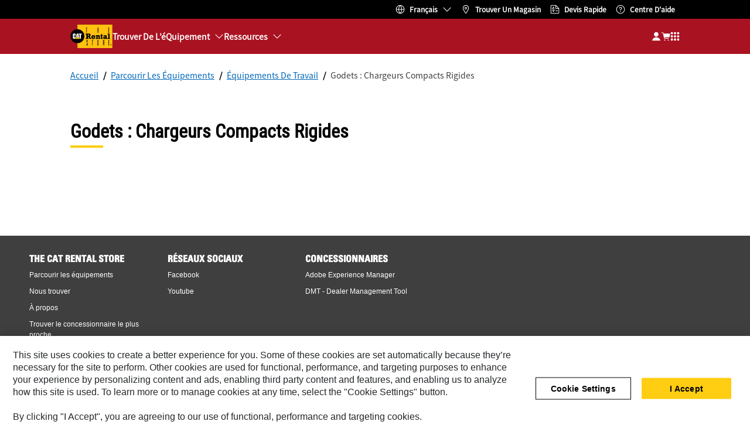

--- FILE ---
content_type: text/html; charset=UTF-8
request_url: https://www.catrentalstore.com/fr_DZ/products/work-tool-attachments/buckets-skid-steer-loader.html
body_size: 17393
content:

  
  <!DOCTYPE HTML>
  <html lang="fr" xml:lang="fr">
        <head>
    <meta charset="UTF-8"/>
    
    <meta name="template" content="base"/>
    <link rel="preconnect dns-prefetch" href="https://www.googletagmanager.com"/>
    

    
    
    

    

    
    
    

    

    <!-- START Custom code-->
    
    
    
    
    
    <!-- ue2laempublishbserverp01 -->

    
    <meta http-equiv="X-UA-Compatible" content="IE=edge,chrome=1"/>
    
    <script src="https://maps.googleapis.com/maps/api/js?v=3&client=gme-caterpillarinc&libraries=drawing&language=fr"></script>
    <script>

        var dataLayer = window.dataLayer || [],
          siteID = 'Cat Rental Store' == "" ? null : 'Cat Rental Store',
          templateID = 'base' == "" ? null : 'base',
          templateBase = 'crs' == "" ? null : 'crs',
          adiBu = '' == "" ? null : '',
          adiApp = '' == "" ? null : '',
          adiContType = '' == "" ? null : '',
          adiInd = '' == "" ? null : '',
          dealerCode = 'Z999' == "" ? null : 'Z999',
          dealerName = 'fr_DZ' == "" ? null : 'fr_DZ',
          anonymousSite = 'true',
          portalSite = 'false';

          if(portalSite === 'true'){
            dealerName = 'Cat Rental Store Portal';
          }else if(anonymousSite === 'true'){
            dealerName = 'Cat Rental Store';
          }

        dataLayer.push({
            'siteID': siteID,
            'templateID':  templateID,
            'templateBase': templateBase,
            'adiBu'	: adiBu,
            'adiApp' :	adiApp,
            'adiContType' :	adiContType,
            'adiInd' : adiInd,
            'storeID' : dealerCode,
            'storeCode' : dealerCode,
            'storeName' : dealerName
            })
    </script>

    <script>
    document.addEventListener('DOMContentLoaded', function() {
        CRS.analyticsUtils.trackInformation().then(function() {
        <!-- Google Tag Manager -->
            (function(w, d, s, l, i) {
                w[l] = w[l] || [];
                w[l].push({
                'gtm.start': new Date().getTime(),
                event: 'gtm.js'
            });
            var f = d.getElementsByTagName(s)[0],
                j = d.createElement(s),
                dl = l != 'dataLayer' ? '&l=' + l : '';
            j.async = true;
            j.src = '//www.googletagmanager.com/gtm.js?id=' + i + dl;
            f.parentNode.insertBefore(j, f);
            })(window, document, 'script', 'dataLayer', 'GTM-P6D7L8C');
        <!-- End Google Tag Manager -->
        });
    });
    </script>

    <script>
        window._cat_minified = ".min";
        window._cat_prodtype= "new";
        window._cat_locale= "fr_DZ";
        window._cat_locale_metric= true;
        window._cat_default_locale = "metric";
	    window._cat_effective_url = "/fr_DZ/products/work-tool-attachments/buckets-skid-steer-loader";
	    window._cat_selector = "";
	    window._cat_drl_loc_sev_url = "api.cat.com/dealers/dealerLocator/v2/cat";
	    window._cat_quick_quote_url = "/content/crs/en_US/quick.html";
	    window._cat_request_quote_url = "/content/crs/en_US/request.html";
	    window._cat_change_dealer = "/content/crs/en_US/locations.html";
	    window._cat_drl_loc_app_id = "GdeKAczdmNrGwdPo";
	    window._cat_drl_loc_app_url = "cat-ms.esri.com/dls/cat/locations";
	    window._cat_web_push_key = "BHoGG0Y2idojEiB9JoOUojOv636Li3gXAR8WEmmUwp7LIatrqNgVwh4rloaPWGzSa4G1x9TB9h8vkmNEWmmErSM";
        window.eloquaThirdParty = "";
        window._crs_bing_key= "As3LWGxakhWXqIL6M3BBWFqEZn9J2XDgt9H9oCm1qcTxWnRV2wp_cityZM0UuOOf";
        window._b2c_switch = "true";
        window._b2c_clientId = "804dd39b-7e40-4340-a909-f7efa1bbcc31";
        window._b2c_scopes = "https://cwslogin.onmicrosoft.com/c4ad6a6f-1c01-450a-a0a3-b9f7d2232920/CatRentalStoreWebServices_api_scope";
        window._b2c_authority_domain = "signin.cat.com";
        window._b2c_authority_signIn = "https://signin.cat.com/4f0f19d0-f44c-4a03-b8cb-ab327bd2b12b/B2C_1A_P2_V1_SIGNIN_PROD";
        window._b2c_authority_signUp = "https://signin.cat.com/4f0f19d0-f44c-4a03-b8cb-ab327bd2b12b/B2C_1A_P2_V1_ACTIVATE_PROD";
        window._b2c_authority_editProfile = "https://signin.cat.com/4f0f19d0-f44c-4a03-b8cb-ab327bd2b12b/B2C_1A_P2_V1_PROFILEEDIT_PROD";
        window._b2c_authority_changePassword = "https://signin.cat.com/4f0f19d0-f44c-4a03-b8cb-ab327bd2b12b/B2C_1A_P2_V1_PASSWORDCHANGE_PROD";
        window._b2c_redirectUrl = "";
        window._b2c_policy_signIn = "B2C_1A_P2_V1_SIGNIN_PROD";
        window._b2c_policy_signUp = "B2C_1A_P2_V1_ACTIVATE_PROD";
        window._b2c_policy_editProfile = "B2C_1A_P2_V1_PROFILEEDIT_PROD";
        window._b2c_policy_changePassword = "B2C_1A_P2_V1_PASSWORDCHANGE_PROD";
        window._b2c_signOut = "";
	</script>

    <!-- Delete Cookie if Functional Cookies Consent is Rejected -->
    <script>
        window.addEventListener('OneTrustGroupsUpdated', function(){
    	    if (!window.OnetrustActiveGroups.includes("C0003")) {
			    CRS.cookieUtils.deleteCookie('crs_recently_viewed_products');
            }
        });
    </script>

    <!-- msal.min.js can be used in the place of msal.js; included msal.js to make debug easy -->
    <script src="https://alcdn.msauth.net/browser/2.30.0/js/msal-browser.min.js" integrity="sha384-HC34/sGr6mESU7p33Bo1s3lWvYOdfDnu05vmaJFpSvHZbTUdKWIOxIn5SuZnqafp" crossorigin="anonymous"></script>
    <meta name="viewport" content="width=device-width, initial-scale=1.0, maximum-scale=2.0"/>
    <meta name="keywords"/>
    <meta name="twitter:card" content="summary_large_image"/>

    <!-- Open Group tagging : Social network (OpenGraph) metatag values -->
    
    
    
    <meta property="og:site_name" content="https://www.catrentalstore.com/fr_DZ/products/work-tool-attachments/buckets-skid-steer-loader.html"/>

    <!-- Page Tag list -->
    

    <!-- Favicon -->
    <link rel="shortcut icon" type="image/vnd.microsoft.icon" href='/content/dam/favicons/CRS_favicon.ico'/>

    
        <link rel="apple-touch-icon-precomposed" sizes="57x57" href='/etc.clientlibs/settings/wcm/designs/crs/resources/favicon/apple-icon-57x57-precomposed.png'/>
        <link rel="apple-touch-icon-precomposed" sizes="72x72" href='/etc.clientlibs/settings/wcm/designs/crs/resources/favicon/apple-icon-72x72-precomposed.png'/>
        <link rel="apple-touch-icon-precomposed" sizes="114x114" href='/etc.clientlibs/settings/wcm/designs/crs/resources/favicon/apple-icon-114x114-precomposed.png'/>
        <link rel="apple-touch-icon-precomposed" sizes="144x144" href='/etc.clientlibs/settings/wcm/designs/crs/resources/favicon/apple-icon-144x144-precomposed.png'/>
    

    
    
    

    
    
    
    

    
        
        
            <meta name="description" content="Louez vos godets : chargeurs compacts rigides avec Cat® Rental Store. Notre réseau mondial de location vous propose une vaste gamme de machines Cat® ainsi que des outils et équipements de plus de 60 fabricants."/> 
            <title>Location de godets : chargeurs compacts rigides | Cat® Rental Store</title>
        
    

    <link rel="canonical" href='https://www.catrentalstore.com/fr_DZ/products/work-tool-attachments/buckets-skid-steer-loader.html'/>

    
        
            <link rel="alternate" href="https://www.catrentalstore.com/en_US/products/work-tool-attachments/buckets-skid-steer-loader.html" hreflang="en"/>
        
            <link rel="alternate" href="https://www.catrentalstore.com/es_MX/products/work-tool-attachments/buckets-skid-steer-loader.html" hreflang="es"/>
        
            <link rel="alternate" href="https://www.catrentalstore.com/pt_BR/products/work-tool-attachments/buckets-skid-steer-loader.html" hreflang="pt"/>
        
            <link rel="alternate" href="https://www.catrentalstore.com/zh_CN/products/work-tool-attachments/buckets-skid-steer-loader.html" hreflang="zh"/>
        
            <link rel="alternate" href="https://www.catrentalstore.com/fr_DZ/products/work-tool-attachments/buckets-skid-steer-loader.html" hreflang="fr"/>
        
    
    <link rel="stylesheet" href="https://fonts.googleapis.com/css?family=PT+Sans"/>
    



    
<link rel="stylesheet" href="/etc.clientlibs/crs/clientlibs/clientlib-responsiveGrid.min.dd3402e40ce6ca73f7c3d68ac77a48d8.css" type="text/css">






    
<script src="/etc.clientlibs/clientlibs/granite/jquery.min.3e24d4d067ac58228b5004abb50344ef.js"></script>
<script src="/etc.clientlibs/clientlibs/granite/utils.min.899004cc02c33efc1f6694b1aee587fd.js"></script>
<script src="/etc.clientlibs/clientlibs/granite/jquery/granite.min.011c0fc0d0cf131bdff879743a353002.js"></script>
<script src="/etc.clientlibs/foundation/clientlibs/jquery.min.dd9b395c741ce2784096e26619e14910.js"></script>
<script src="/etc.clientlibs/foundation/clientlibs/shared.min.e9d9a3990d7779c2e8e3361187f3d36b.js"></script>
<script src="/etc.clientlibs/crs/clientlibs/clientlib-header-libs.min.1eadca75e51f7603cd8e0193a8fc3fce.js"></script>





    
<link rel="stylesheet" href="/etc.clientlibs/crs/clientlibs/clientlib-global-libs.min.2a1b8dc68df93ab4fcfe3e773f503da1.css" type="text/css">






    
<link rel="stylesheet" href="/etc.clientlibs/crs/clientlibs/clientlib-vendor.min.15fe3f16c001f4bee03c4081140fc991.css" type="text/css">






    
<link rel="stylesheet" href="/etc.clientlibs/crs/clientlibs/clientlib-site.min.6c03f9049b1de338cf41c4f7ddc7c613.css" type="text/css">






    
<script src="/etc.clientlibs/crs/clientlibs/clientlib-vendor.min.e9adac0ef3d1c400743e9f9aaef12dd0.js"></script>







    
</head>
        <body class="page basicpage deg">
          <div id="skip-to-content"><a href="#main-content" tabindex="1" class="crs-btn crs-btn--large crs-btn--link">Passer au contenu principal</a></div>
          
          
              

<!-- Google Tag Manager (noscript) -->
<noscript><iframe src="//www.googletagmanager.com/ns.html?id=GTM-P6D7L8C" height="0" width="0" style="display:none;visibility:hidden"></iframe></noscript>
<!-- End Google Tag Manager (noscript) -->
              



              


<div class="root responsivegrid">


<div class="aem-Grid aem-Grid--12 aem-Grid--tablet--12 aem-Grid--default--12 aem-Grid--phone--12 ">
    
    <div class="experiencefragment aem-GridColumn aem-GridColumn--default--12">

    
    

    



<div class="xf-content-height">
    


<div class="aem-Grid aem-Grid--12 aem-Grid--default--12 ">
    
    <div class="inheritance aem-GridColumn aem-GridColumn--default--12">
	
	
	
	
		








    
<link rel="stylesheet" href="/etc.clientlibs/crs/components/content/ETComponents/utilityNav/v1/utilityNav/clientlibs/site.min.0cbbf1d424361ac2e98e9e164e3444d0.css" type="text/css">



</meta>

<ul class="utilityNav-wrapper" data-crs-mappingUrl="https://beta.catrentalstore.com/">
    
        <li class="new-website-toggle" style="display:none;">
            <div class="crs-toggle" data-toggle="tooltip" title="Vous pouvez toujours découvrir le nouveau site ici">
                <input type="checkbox" id="toggle-switch" class="crs-toggle__input" aria-label="Essayez notre nouveau site web"/>
                <label for="toggle-switch" class="crs-toggle__switch"></label>
            </div>
            <span class="crs-toggle__text">Essayez notre nouveau site web</span>
        </li>
    

    <li class="location">
        



    
<link rel="stylesheet" href="/etc.clientlibs/crs/components/content/ETComponents/global/languageSelector/v2/languageSelector/clientlibs/site.min.9a04d1d78886043e61fd24efaae87310.css" type="text/css">




<div class="language-selector-container">
    
    
        
            <a href="javascript:void(0)">
                <span class="languageSelectorTitle" style="display:none">Language Selector</span>
                <span class="current-lenguage">Français</span>
            </a>
            <div class="languageSelector" style="display:none">
                <ul class="menu--content" role="menu">
                    <li><a href="/en_US/home.html" role="link" label="English">English</a></li>
                
                    <li><a href="/es_MX/home.html" role="link" label="Español">Español</a></li>
                
                    <li><a href="/pt_BR/home.html" role="link" label="Português">Português</a></li>
                
                    <li><a href="/zh_CN/home.html" role="link" label="简体中文">简体中文</a></li>
                
                    <li><a href="/fr_DZ/home.html" role="link" label="Français">Français</a></li>
                </ul>
            </div>
        
    

</div>

    
<script src="/etc.clientlibs/crs/components/content/ETComponents/global/languageSelector/v2/languageSelector/clientlibs/site.min.bd6b92d442ff992c6a9e839a142aa060.js"></script>




        <div class="underline"></div>
    </li>
    <li class="find-store-button">
        <a href="#" onclick="$(this).unbind('click');" class="find-store-link">Trouver un magasin</a>
        <div class="underline"></div>
    </li>
    
        <li class="utilityNav-qq">
            <a class="button menubar-quick-quote-link" href="#">Devis rapide</a>
            <div class="underline"></div>
        </li>
    
    
        
            <li class="helpCenter-wrapper">
                <a href="https://catcrm.my.site.com/HelpCenterCatRental/s/" class="help-center-link" role="button" target="_blank">
                    Centre d&#39;aide
                </a>
                <div class="underline"></div>
            </li>
        
    
    <li class="phone-wrapper">
        
        
            <a class="phone-number-link dealer-phone" id="dealer-phone-from-esri" href="tel:+" role="link">
                <span></span>
            </a>
        
        <input type="hidden" id="showDealerPhoneFromEsri" value="true"/>
        <div class="underline"></div>
    </li>
</ul>


    
<script src="/etc.clientlibs/crs/components/content/ETComponents/utilityNav/v1/utilityNav/clientlibs/site.min.bc000e0f1015032fff4a31f17886b923.js"></script>



</meta>
	
    
	

</div>

    
</div>

</div>
</div>
<div class="experiencefragment aem-GridColumn aem-GridColumn--default--12">

    
    

    



<div class="xf-content-height">
    


<div class="aem-Grid aem-Grid--12 aem-Grid--default--12 ">
    
    <div class="inheritance aem-GridColumn aem-GridColumn--default--12">
	
	
	
	
    
		




    



    

	
	

</div>

    
</div>

</div>
</div>
<div class="experiencefragment aem-GridColumn aem-GridColumn--default--12">

    
    

    



<div class="xf-content-height">
    


<div class="aem-Grid aem-Grid--12 aem-Grid--default--12 ">
    
    <div class="inheritance aem-GridColumn aem-GridColumn--default--12">
	
	
		







    
<link rel="stylesheet" href="/etc.clientlibs/crs/components/content/ETComponents/global/menubar/v2/menubar/clientlibs/site.min.49be0a40c866d7a21a9ba30bd7203da1.css" type="text/css">
<link rel="stylesheet" href="/etc.clientlibs/crs/clientlibs/clientlib-loggedIn/portalUtils.min.d65902dad2e12bfc0be3d23a1151e88c.css" type="text/css">




<header role="banner">
    <nav role="navigation">
        <ul class="menubar menubar_auth-track">
            <li class="hamburger-icon">
                <a aria-label="Fermer" href="javascript:void(0)"></a>
            </li>
            <li>
                <ul class="align-left">
                    <li class="logo logo_auth-track">
                        
                            <div class="logo">
                                


    <a href="/fr_DZ/home.html">
        <img src="/content/dam/crs/logo.png" alt="logo" class="desktop-logo"/>
        <img src="/content/dam/crs/logo.png" alt="logo" class="mobile-logo"/>
    </a>


                            </div>
                        
                        
                    </li>

                    <li class="menu">
                        <a href="#">Menu
                            <i class="icon-globalassets-menu"></i>
                        </a>
                        



<!--Level 1-->

<ul class="mega-menu-Navigation-items hideQQ">
    <li class="equipment-wrapper underline-wrapper">
        <a href="javascript:void(0)" onclick="$(this).unbind('click');">Trouver de L’éQuipement</a>

        <ul class="find-equipment level-1">
            <li class="find-equipment-wrapper">
                <!-- The following is the logic to populate the Mega Menu on Anonymous and Portal based on Site structure -->
                <!-- Instead, the logic to populate the Mega Menu in Dealer pages is in menubar.js. The elements are appended to the find-equipment-wrapper div -->
                
                    
                
                    
                
                    
                        
                            
                                  
                                    <ul>
                                        <li class="view-all">
                                            <a href="/fr_DZ/products.html">
                                                Voir tout Parcourir les équipements
                                            </a>
                                        </li>
                                    </ul>
                                
                                    
                                
                                    
                                    
                                        <ul>
                                            <li class="submenu level-2 /fr_DZ/products/compaction-equipment.html">
                                                <a href="javascript:void(0)" data-navigation-path="/fr_DZ/products/compaction-equipment.html">
                                                    Matériel de compactage
                                                </a>
                                                <div class="submenu-wrapper">
                                                    <ul class="submenu-content">
                                                        <!--Level 2 -->
                                                        <li class="submenu-content-wrapper">
                                                            <ul>
                                                                <li class="view-all">
                                                                    <a href="/fr_DZ/products/compaction-equipment.html">
                                                                        Voir tout Matériel de compactage
                                                                    </a>
                                                                </li>
                                                            </ul>
                                                            
                                                                
                                                                    <ul>
                                                                        <li>
                                                                            <a href="/fr_DZ/products/compaction-equipment/plate-compactors.html" onclick="$(this).unbind('click');">
                                                                                Compacteurs à plaque
                                                                            </a>
                                                                        </li>
                                                                    </ul>
                                                                
                                                                
                                                            
                                                                
                                                                    <ul>
                                                                        <li>
                                                                            <a href="/fr_DZ/products/compaction-equipment/rammers.html" onclick="$(this).unbind('click');">
                                                                                Pilonneuses
                                                                            </a>
                                                                        </li>
                                                                    </ul>
                                                                
                                                                
                                                            
                                                                
                                                                    <ul>
                                                                        <li>
                                                                            <a href="/fr_DZ/products/compaction-equipment/walk-behind-rollers.html" onclick="$(this).unbind('click');">
                                                                                Rouleaux à conducteur accompagnant
                                                                            </a>
                                                                        </li>
                                                                    </ul>
                                                                
                                                                
                                                            
                                                                
                                                                    <ul>
                                                                        <li>
                                                                            <a href="/fr_DZ/products/compaction-equipment/ride-on-rollers.html" onclick="$(this).unbind('click');">
                                                                                Rouleaux à conducteur porté
                                                                            </a>
                                                                        </li>
                                                                    </ul>
                                                                
                                                                
                                                            
                                                            
                                                        </li>
                                                    </ul>
                                                </div>
                                            </li>
                                        </ul>
                                    
                                
                                    
                                    
                                        <ul>
                                            <li class="submenu level-2 /fr_DZ/products/power-generation.html">
                                                <a href="javascript:void(0)" data-navigation-path="/fr_DZ/products/power-generation.html">
                                                    Production d&#39;énergie
                                                </a>
                                                <div class="submenu-wrapper">
                                                    <ul class="submenu-content">
                                                        <!--Level 2 -->
                                                        <li class="submenu-content-wrapper">
                                                            <ul>
                                                                <li class="view-all">
                                                                    <a href="/fr_DZ/products/power-generation.html">
                                                                        Voir tout Production d&#39;énergie
                                                                    </a>
                                                                </li>
                                                            </ul>
                                                            
                                                                
                                                                    <ul>
                                                                        <li>
                                                                            <a href="/fr_DZ/products/power-generation/loadbanks.html" onclick="$(this).unbind('click');">
                                                                                Bancs d&#39;essai
                                                                            </a>
                                                                        </li>
                                                                    </ul>
                                                                
                                                                
                                                            
                                                                
                                                                    <ul>
                                                                        <li>
                                                                            <a href="/fr_DZ/products/power-generation/portable-generators.html" onclick="$(this).unbind('click');">
                                                                                Groupes électrogènes portatifs
                                                                            </a>
                                                                        </li>
                                                                    </ul>
                                                                
                                                                
                                                            
                                                                
                                                                    <ul>
                                                                        <li>
                                                                            <a href="/fr_DZ/products/power-generation/industrial.html" onclick="$(this).unbind('click');">
                                                                                Industriel
                                                                            </a>
                                                                        </li>
                                                                    </ul>
                                                                
                                                                
                                                            
                                                                
                                                                    <ul>
                                                                        <li>
                                                                            <a href="/fr_DZ/products/power-generation/electric-power.html" onclick="$(this).unbind('click');">
                                                                                Production d&#39;énergie électrique
                                                                            </a>
                                                                        </li>
                                                                    </ul>
                                                                
                                                                
                                                            
                                                                
                                                                    <ul>
                                                                        <li>
                                                                            <a href="/fr_DZ/products/power-generation/marine-power-systems.html" onclick="$(this).unbind('click');">
                                                                                Productions d&#39;énergie marine
                                                                            </a>
                                                                        </li>
                                                                    </ul>
                                                                
                                                                
                                                            
                                                                
                                                                    <ul>
                                                                        <li>
                                                                            <a href="/fr_DZ/products/power-generation/oil-and-gas.html" onclick="$(this).unbind('click');">
                                                                                Solutions pour l&#39;exploitation pétrolière et gazière
                                                                            </a>
                                                                        </li>
                                                                    </ul>
                                                                
                                                                
                                                            
                                                                
                                                                    <ul>
                                                                        <li>
                                                                            <a href="/fr_DZ/products/power-generation/towable-generators.html" onclick="$(this).unbind('click');">
                                                                                Towable Generators
                                                                            </a>
                                                                        </li>
                                                                    </ul>
                                                                
                                                                
                                                            
                                                            
                                                        </li>
                                                    </ul>
                                                </div>
                                            </li>
                                        </ul>
                                    
                                
                                    
                                    
                                        <ul>
                                            <li class="submenu level-2 /fr_DZ/products/aerial-equipment.html">
                                                <a href="javascript:void(0)" data-navigation-path="/fr_DZ/products/aerial-equipment.html">
                                                    Équipement aérien
                                                </a>
                                                <div class="submenu-wrapper">
                                                    <ul class="submenu-content">
                                                        <!--Level 2 -->
                                                        <li class="submenu-content-wrapper">
                                                            <ul>
                                                                <li class="view-all">
                                                                    <a href="/fr_DZ/products/aerial-equipment.html">
                                                                        Voir tout Équipement aérien
                                                                    </a>
                                                                </li>
                                                            </ul>
                                                            
                                                                
                                                                    <ul>
                                                                        <li>
                                                                            <a href="/fr_DZ/products/aerial-equipment/material-lifts.html" onclick="$(this).unbind('click');">
                                                                                Monte-matériaux
                                                                            </a>
                                                                        </li>
                                                                    </ul>
                                                                
                                                                
                                                            
                                                                
                                                                    <ul>
                                                                        <li>
                                                                            <a href="/fr_DZ/products/aerial-equipment/boom-lifts.html" onclick="$(this).unbind('click');">
                                                                                Nacelles élévatrices
                                                                            </a>
                                                                        </li>
                                                                    </ul>
                                                                
                                                                
                                                            
                                                                
                                                                    <ul>
                                                                        <li>
                                                                            <a href="/fr_DZ/products/aerial-equipment/scissor-lifts.html" onclick="$(this).unbind('click');">
                                                                                Plates-formes élévatrices
                                                                            </a>
                                                                        </li>
                                                                    </ul>
                                                                
                                                                
                                                            
                                                                
                                                                    <ul>
                                                                        <li>
                                                                            <a href="/fr_DZ/products/aerial-equipment/vertical-personnel-lifts.html" onclick="$(this).unbind('click');">
                                                                                Élévateurs verticaux de personnes
                                                                            </a>
                                                                        </li>
                                                                    </ul>
                                                                
                                                                
                                                            
                                                            
                                                        </li>
                                                    </ul>
                                                </div>
                                            </li>
                                        </ul>
                                    
                                
                                    
                                    
                                        <ul>
                                            <li class="submenu level-2 /fr_DZ/products/material-handling-equipment.html">
                                                <a href="javascript:void(0)" data-navigation-path="/fr_DZ/products/material-handling-equipment.html">
                                                    Équipement de manutention
                                                </a>
                                                <div class="submenu-wrapper">
                                                    <ul class="submenu-content">
                                                        <!--Level 2 -->
                                                        <li class="submenu-content-wrapper">
                                                            <ul>
                                                                <li class="view-all">
                                                                    <a href="/fr_DZ/products/material-handling-equipment.html">
                                                                        Voir tout Équipement de manutention
                                                                    </a>
                                                                </li>
                                                            </ul>
                                                            
                                                                
                                                                    <ul>
                                                                        <li>
                                                                            <a href="/fr_DZ/products/material-handling-equipment/telehandlers.html" onclick="$(this).unbind('click');">
                                                                                Chargeurs à bras télescopique
                                                                            </a>
                                                                        </li>
                                                                    </ul>
                                                                
                                                                
                                                            
                                                                
                                                                    <ul>
                                                                        <li>
                                                                            <a href="/fr_DZ/products/material-handling-equipment/telehandlers--large-capacity.html" onclick="$(this).unbind('click');">
                                                                                Chargeurs à bras télescopique (grande capacité)
                                                                            </a>
                                                                        </li>
                                                                    </ul>
                                                                
                                                                
                                                            
                                                                
                                                                    <ul>
                                                                        <li>
                                                                            <a href="/fr_DZ/products/material-handling-equipment/forklifts--straight-mast.html" onclick="$(this).unbind('click');">
                                                                                Chariots élévateurs : mât droit
                                                                            </a>
                                                                        </li>
                                                                    </ul>
                                                                
                                                                
                                                            
                                                                
                                                                    <ul>
                                                                        <li>
                                                                            <a href="/fr_DZ/products/material-handling-equipment/material-handlers.html" onclick="$(this).unbind('click');">
                                                                                Pelles pour manutention
                                                                            </a>
                                                                        </li>
                                                                    </ul>
                                                                
                                                                
                                                            
                                                            
                                                        </li>
                                                    </ul>
                                                </div>
                                            </li>
                                        </ul>
                                    
                                
                                    
                                        <ul>
                                            <li>
                                                <a href="/fr_DZ/products/pump-equipment.html">
                                                    Équipement de pompage
                                                </a>
                                            </li>
                                        </ul>
                                    
                                    
                                
                                    
                                    
                                        <ul>
                                            <li class="submenu level-2 /fr_DZ/products/earthmoving-equipment.html">
                                                <a href="javascript:void(0)" data-navigation-path="/fr_DZ/products/earthmoving-equipment.html">
                                                    Équipement de terrassement
                                                </a>
                                                <div class="submenu-wrapper">
                                                    <ul class="submenu-content">
                                                        <!--Level 2 -->
                                                        <li class="submenu-content-wrapper">
                                                            <ul>
                                                                <li class="view-all">
                                                                    <a href="/fr_DZ/products/earthmoving-equipment.html">
                                                                        Voir tout Équipement de terrassement
                                                                    </a>
                                                                </li>
                                                            </ul>
                                                            
                                                                
                                                                    <ul>
                                                                        <li>
                                                                            <a href="/fr_DZ/products/earthmoving-equipment/skid-steer-loaders.html" onclick="$(this).unbind('click');">
                                                                                Chargeurs compacts rigides
                                                                            </a>
                                                                        </li>
                                                                    </ul>
                                                                
                                                                
                                                            
                                                                
                                                                    <ul>
                                                                        <li>
                                                                            <a href="/fr_DZ/products/earthmoving-equipment/wheel-loaders.html" onclick="$(this).unbind('click');">
                                                                                Chargeuses sur pneus
                                                                            </a>
                                                                        </li>
                                                                    </ul>
                                                                
                                                                
                                                            
                                                                
                                                                    <ul>
                                                                        <li>
                                                                            <a href="/fr_DZ/products/earthmoving-equipment/track-loaders.html" onclick="$(this).unbind('click');">
                                                                                Chargeuses à chaînes
                                                                            </a>
                                                                        </li>
                                                                    </ul>
                                                                
                                                                
                                                            
                                                                
                                                                    <ul>
                                                                        <li>
                                                                            <a href="/fr_DZ/products/earthmoving-equipment/compact-track-and-multi-terrain-loaders.html" onclick="$(this).unbind('click');">
                                                                                Chargeuses à chaînes compactes et chargeurs tout-terrain
                                                                            </a>
                                                                        </li>
                                                                    </ul>
                                                                
                                                                
                                                            
                                                                
                                                                    <ul>
                                                                        <li>
                                                                            <a href="/fr_DZ/products/earthmoving-equipment/backhoe-loaders.html" onclick="$(this).unbind('click');">
                                                                                Chargeuses-pelleteuses
                                                                            </a>
                                                                        </li>
                                                                    </ul>
                                                                
                                                                
                                                            
                                                                
                                                                    <ul>
                                                                        <li>
                                                                            <a href="/fr_DZ/products/earthmoving-equipment/wheel-tractor-scrapers.html" onclick="$(this).unbind('click');">
                                                                                Décapeuses automotrices
                                                                            </a>
                                                                        </li>
                                                                    </ul>
                                                                
                                                                
                                                            
                                                                
                                                                    <ul>
                                                                        <li>
                                                                            <a href="/fr_DZ/products/earthmoving-equipment/underground-mining-conveyor-systems.html" onclick="$(this).unbind('click');">
                                                                                Exploitation minière souterraine : systèmes de convoyeur
                                                                            </a>
                                                                        </li>
                                                                    </ul>
                                                                
                                                                
                                                            
                                                                
                                                                    <ul>
                                                                        <li>
                                                                            <a href="/fr_DZ/products/earthmoving-equipment/motor-graders.html" onclick="$(this).unbind('click');">
                                                                                Niveleuses
                                                                            </a>
                                                                        </li>
                                                                    </ul>
                                                                
                                                                
                                                            
                                                                
                                                                    <ul>
                                                                        <li>
                                                                            <a href="/fr_DZ/products/earthmoving-equipment/excavators.html" onclick="$(this).unbind('click');">
                                                                                Pelles hydrauliques
                                                                            </a>
                                                                        </li>
                                                                    </ul>
                                                                
                                                                
                                                            
                                                                
                                                                    <ul>
                                                                        <li>
                                                                            <a href="/fr_DZ/products/earthmoving-equipment/wheel-excavators.html" onclick="$(this).unbind('click');">
                                                                                Pelles sur pneus
                                                                            </a>
                                                                        </li>
                                                                    </ul>
                                                                
                                                                
                                                            
                                                                
                                                                    <ul>
                                                                        <li>
                                                                            <a href="/fr_DZ/products/earthmoving-equipment/dozers.html" onclick="$(this).unbind('click');">
                                                                                Tracteurs
                                                                            </a>
                                                                        </li>
                                                                    </ul>
                                                                
                                                                
                                                            
                                                                
                                                                    <ul>
                                                                        <li>
                                                                            <a href="/fr_DZ/products/earthmoving-equipment/off-highway-tractors.html" onclick="$(this).unbind('click');">
                                                                                Tracteurs de chantier
                                                                            </a>
                                                                        </li>
                                                                    </ul>
                                                                
                                                                
                                                            
                                                                
                                                                    <ul>
                                                                        <li>
                                                                            <a href="/fr_DZ/products/earthmoving-equipment/compact-utility-equipment.html" onclick="$(this).unbind('click');">
                                                                                Équipements tous-usages compacts
                                                                            </a>
                                                                        </li>
                                                                    </ul>
                                                                
                                                                
                                                            
                                                            
                                                        </li>
                                                    </ul>
                                                </div>
                                            </li>
                                        </ul>
                                    
                                
                                    
                                    
                                        <ul>
                                            <li class="submenu level-2 /fr_DZ/products/forest-landscaping-equipment.html">
                                                <a href="javascript:void(0)" data-navigation-path="/fr_DZ/products/forest-landscaping-equipment.html">
                                                    Équipement forestier/d&#39;aménagement paysager
                                                </a>
                                                <div class="submenu-wrapper">
                                                    <ul class="submenu-content">
                                                        <!--Level 2 -->
                                                        <li class="submenu-content-wrapper">
                                                            <ul>
                                                                <li class="view-all">
                                                                    <a href="/fr_DZ/products/forest-landscaping-equipment.html">
                                                                        Voir tout Équipement forestier/d&#39;aménagement paysager
                                                                    </a>
                                                                </li>
                                                            </ul>
                                                            
                                                                
                                                                    <ul>
                                                                        <li>
                                                                            <a href="/fr_DZ/products/forest-landscaping-equipment/brush-chippers.html" onclick="$(this).unbind('click');">
                                                                                Déchiqueteuses de branches
                                                                            </a>
                                                                        </li>
                                                                    </ul>
                                                                
                                                                
                                                            
                                                                
                                                                    <ul>
                                                                        <li>
                                                                            <a href="/fr_DZ/products/forest-landscaping-equipment/stump-cutters.html" onclick="$(this).unbind('click');">
                                                                                Gamme de dessoucheuses
                                                                            </a>
                                                                        </li>
                                                                    </ul>
                                                                
                                                                
                                                            
                                                                
                                                                    <ul>
                                                                        <li>
                                                                            <a href="/fr_DZ/products/forest-landscaping-equipment/ride-on-trenchers.html" onclick="$(this).unbind('click');">
                                                                                Trancheuses à conducteur porté
                                                                            </a>
                                                                        </li>
                                                                    </ul>
                                                                
                                                                
                                                            
                                                            
                                                        </li>
                                                    </ul>
                                                </div>
                                            </li>
                                        </ul>
                                    
                                
                                    
                                    
                                        <ul>
                                            <li class="submenu level-2 /fr_DZ/products/concrete-equipment.html">
                                                <a href="javascript:void(0)" data-navigation-path="/fr_DZ/products/concrete-equipment.html">
                                                    Équipement pour béton
                                                </a>
                                                <div class="submenu-wrapper">
                                                    <ul class="submenu-content">
                                                        <!--Level 2 -->
                                                        <li class="submenu-content-wrapper">
                                                            <ul>
                                                                <li class="view-all">
                                                                    <a href="/fr_DZ/products/concrete-equipment.html">
                                                                        Voir tout Équipement pour béton
                                                                    </a>
                                                                </li>
                                                            </ul>
                                                            
                                                                
                                                                    <ul>
                                                                        <li>
                                                                            <a href="/fr_DZ/products/concrete-equipment/concrete-buggies.html" onclick="$(this).unbind('click');">
                                                                                Chariots à béton
                                                                            </a>
                                                                        </li>
                                                                    </ul>
                                                                
                                                                
                                                            
                                                                
                                                                    <ul>
                                                                        <li>
                                                                            <a href="/fr_DZ/products/concrete-equipment/core-drills.html" onclick="$(this).unbind('click');">
                                                                                Forets aléseurs
                                                                            </a>
                                                                        </li>
                                                                    </ul>
                                                                
                                                                
                                                            
                                                                
                                                                    <ul>
                                                                        <li>
                                                                            <a href="/fr_DZ/products/concrete-equipment/mixers.html" onclick="$(this).unbind('click');">
                                                                                Malaxeurs
                                                                            </a>
                                                                        </li>
                                                                    </ul>
                                                                
                                                                
                                                            
                                                                
                                                                    <ul>
                                                                        <li>
                                                                            <a href="/fr_DZ/products/concrete-equipment/mortar-mixers.html" onclick="$(this).unbind('click');">
                                                                                Malaxeurs à mortier
                                                                            </a>
                                                                        </li>
                                                                    </ul>
                                                                
                                                                
                                                            
                                                                
                                                                    <ul>
                                                                        <li>
                                                                            <a href="/fr_DZ/products/concrete-equipment/gas-tools.html" onclick="$(this).unbind('click');">
                                                                                Outils à gaz
                                                                            </a>
                                                                        </li>
                                                                    </ul>
                                                                
                                                                
                                                            
                                                                
                                                                    <ul>
                                                                        <li>
                                                                            <a href="/fr_DZ/products/concrete-equipment/electric-tools.html" onclick="$(this).unbind('click');">
                                                                                Outils électriques
                                                                            </a>
                                                                        </li>
                                                                    </ul>
                                                                
                                                                
                                                            
                                                                
                                                                    <ul>
                                                                        <li>
                                                                            <a href="/fr_DZ/products/concrete-equipment/table-saws.html" onclick="$(this).unbind('click');">
                                                                                Scies circulaires à table
                                                                            </a>
                                                                        </li>
                                                                    </ul>
                                                                
                                                                
                                                            
                                                                
                                                                    <ul>
                                                                        <li>
                                                                            <a href="/fr_DZ/products/concrete-equipment/walk-behind-concrete-saws.html" onclick="$(this).unbind('click');">
                                                                                Scies à béton à conducteur accompagnant
                                                                            </a>
                                                                        </li>
                                                                    </ul>
                                                                
                                                                
                                                            
                                                                
                                                                    <ul>
                                                                        <li>
                                                                            <a href="/fr_DZ/products/concrete-equipment/walk-behind-power-trowels.html" onclick="$(this).unbind('click');">
                                                                                Talocheuses-lisseuses à conducteur accompagnant
                                                                            </a>
                                                                        </li>
                                                                    </ul>
                                                                
                                                                
                                                            
                                                                
                                                                    <ul>
                                                                        <li>
                                                                            <a href="/fr_DZ/products/concrete-equipment/site-dumpers.html" onclick="$(this).unbind('click');">
                                                                                Tombereaux de chantier
                                                                            </a>
                                                                        </li>
                                                                    </ul>
                                                                
                                                                
                                                            
                                                                
                                                                    <ul>
                                                                        <li>
                                                                            <a href="/fr_DZ/products/concrete-equipment/handheld-cut-off-saws.html" onclick="$(this).unbind('click');">
                                                                                Tronçonneuses portatives
                                                                            </a>
                                                                        </li>
                                                                    </ul>
                                                                
                                                                
                                                            
                                                            
                                                        </li>
                                                    </ul>
                                                </div>
                                            </li>
                                        </ul>
                                    
                                
                                    
                                    
                                        <ul>
                                            <li class="submenu level-2 /fr_DZ/products/roadwork-equipment.html">
                                                <a href="javascript:void(0)" data-navigation-path="/fr_DZ/products/roadwork-equipment.html">
                                                    Équipement pour travaux routiers
                                                </a>
                                                <div class="submenu-wrapper">
                                                    <ul class="submenu-content">
                                                        <!--Level 2 -->
                                                        <li class="submenu-content-wrapper">
                                                            <ul>
                                                                <li class="view-all">
                                                                    <a href="/fr_DZ/products/roadwork-equipment.html">
                                                                        Voir tout Équipement pour travaux routiers
                                                                    </a>
                                                                </li>
                                                            </ul>
                                                            
                                                                
                                                                    <ul>
                                                                        <li>
                                                                            <a href="/fr_DZ/products/roadwork-equipment/asphalt-pavers.html" onclick="$(this).unbind('click');">
                                                                                Finisseurs
                                                                            </a>
                                                                        </li>
                                                                    </ul>
                                                                
                                                                
                                                            
                                                                
                                                                    <ul>
                                                                        <li>
                                                                            <a href="/fr_DZ/products/roadwork-equipment/arrow-panels.html" onclick="$(this).unbind('click');">
                                                                                Panneaux de signalisation
                                                                            </a>
                                                                        </li>
                                                                    </ul>
                                                                
                                                                
                                                            
                                                                
                                                                    <ul>
                                                                        <li>
                                                                            <a href="/fr_DZ/products/roadwork-equipment/variable-message-boards.html" onclick="$(this).unbind('click');">
                                                                                Panneaux à message variable
                                                                            </a>
                                                                        </li>
                                                                    </ul>
                                                                
                                                                
                                                            
                                                                
                                                                    <ul>
                                                                        <li>
                                                                            <a href="/fr_DZ/products/roadwork-equipment/road-reclaimers.html" onclick="$(this).unbind('click');">
                                                                                Recycleuses de chaussée
                                                                            </a>
                                                                        </li>
                                                                    </ul>
                                                                
                                                                
                                                            
                                                                
                                                                    <ul>
                                                                        <li>
                                                                            <a href="/fr_DZ/products/roadwork-equipment/road-wideners.html" onclick="$(this).unbind('click');">
                                                                                Élargisseurs de route
                                                                            </a>
                                                                        </li>
                                                                    </ul>
                                                                
                                                                
                                                            
                                                            
                                                        </li>
                                                    </ul>
                                                </div>
                                            </li>
                                        </ul>
                                    
                                
                                    
                                    
                                        <ul>
                                            <li class="submenu level-2 /fr_DZ/products/air-equipment.html">
                                                <a href="javascript:void(0)" data-navigation-path="/fr_DZ/products/air-equipment.html">
                                                    Équipement à air
                                                </a>
                                                <div class="submenu-wrapper">
                                                    <ul class="submenu-content">
                                                        <!--Level 2 -->
                                                        <li class="submenu-content-wrapper">
                                                            <ul>
                                                                <li class="view-all">
                                                                    <a href="/fr_DZ/products/air-equipment.html">
                                                                        Voir tout Équipement à air
                                                                    </a>
                                                                </li>
                                                            </ul>
                                                            
                                                                
                                                                    <ul>
                                                                        <li>
                                                                            <a href="/fr_DZ/products/air-equipment/stationary-air-compressors.html" onclick="$(this).unbind('click');">
                                                                                Compresseurs d&#39;air fixes
                                                                            </a>
                                                                        </li>
                                                                    </ul>
                                                                
                                                                
                                                            
                                                                
                                                                    <ul>
                                                                        <li>
                                                                            <a href="/fr_DZ/products/air-equipment/portable-air-compressors.html" onclick="$(this).unbind('click');">
                                                                                Compresseurs d&#39;air portatifs
                                                                            </a>
                                                                        </li>
                                                                    </ul>
                                                                
                                                                
                                                            
                                                                
                                                                    <ul>
                                                                        <li>
                                                                            <a href="/fr_DZ/products/air-equipment/pneumatic-tools.html" onclick="$(this).unbind('click');">
                                                                                Outils pneumatiques
                                                                            </a>
                                                                        </li>
                                                                    </ul>
                                                                
                                                                
                                                            
                                                            
                                                        </li>
                                                    </ul>
                                                </div>
                                            </li>
                                        </ul>
                                    
                                
                                    
                                    
                                        <ul>
                                            <li class="submenu level-2 /fr_DZ/products/work-tool-attachments.html">
                                                <a href="javascript:void(0)" data-navigation-path="/fr_DZ/products/work-tool-attachments.html">
                                                    Équipements de travail
                                                </a>
                                                <div class="submenu-wrapper">
                                                    <ul class="submenu-content">
                                                        <!--Level 2 -->
                                                        <li class="submenu-content-wrapper">
                                                            <ul>
                                                                <li class="view-all">
                                                                    <a href="/fr_DZ/products/work-tool-attachments.html">
                                                                        Voir tout Équipements de travail
                                                                    </a>
                                                                </li>
                                                            </ul>
                                                            
                                                                
                                                                    <ul>
                                                                        <li>
                                                                            <a href="/fr_DZ/products/work-tool-attachments/silage-defacers.html" onclick="$(this).unbind('click');">
                                                                                Arracheurs d&#39;ensilage
                                                                            </a>
                                                                        </li>
                                                                    </ul>
                                                                
                                                                
                                                            
                                                                
                                                                    <ul>
                                                                        <li>
                                                                            <a href="/fr_DZ/products/work-tool-attachments/couplers-loader.html" onclick="$(this).unbind('click');">
                                                                                Attaches rapides - Chargeuse
                                                                            </a>
                                                                        </li>
                                                                    </ul>
                                                                
                                                                
                                                            
                                                                
                                                                    <ul>
                                                                        <li>
                                                                            <a href="/fr_DZ/products/work-tool-attachments/couplers-backhoe-rear.html" onclick="$(this).unbind('click');">
                                                                                Attaches rapides - Pelle rétro
                                                                            </a>
                                                                        </li>
                                                                    </ul>
                                                                
                                                                
                                                            
                                                                
                                                                    <ul>
                                                                        <li>
                                                                            <a href="/fr_DZ/products/work-tool-attachments/couplers-excavator.html" onclick="$(this).unbind('click');">
                                                                                Attaches : pelle hydraulique
                                                                            </a>
                                                                        </li>
                                                                    </ul>
                                                                
                                                                
                                                            
                                                                
                                                                    <ul>
                                                                        <li>
                                                                            <a href="/fr_DZ/products/work-tool-attachments/material-handling-arms.html" onclick="$(this).unbind('click');">
                                                                                Bras de manutention
                                                                            </a>
                                                                        </li>
                                                                    </ul>
                                                                
                                                                
                                                            
                                                                
                                                                    <ul>
                                                                        <li>
                                                                            <a href="/fr_DZ/products/work-tool-attachments/brooms.html" onclick="$(this).unbind('click');">
                                                                                Brosses
                                                                            </a>
                                                                        </li>
                                                                    </ul>
                                                                
                                                                
                                                            
                                                                
                                                                    <ul>
                                                                        <li>
                                                                            <a href="/fr_DZ/products/work-tool-attachments/pulverizers.html" onclick="$(this).unbind('click');">
                                                                                Broyeurs
                                                                            </a>
                                                                        </li>
                                                                    </ul>
                                                                
                                                                
                                                            
                                                                
                                                                    <ul>
                                                                        <li>
                                                                            <a href="/fr_DZ/products/work-tool-attachments/snow-pushes.html" onclick="$(this).unbind('click');">
                                                                                Chasse-neige
                                                                            </a>
                                                                        </li>
                                                                    </ul>
                                                                
                                                                
                                                            
                                                                
                                                                    <ul>
                                                                        <li>
                                                                            <a href="/fr_DZ/products/work-tool-attachments/shears.html" onclick="$(this).unbind('click');">
                                                                                Cisailles
                                                                            </a>
                                                                        </li>
                                                                    </ul>
                                                                
                                                                
                                                            
                                                                
                                                                    <ul>
                                                                        <li>
                                                                            <a href="/fr_DZ/products/work-tool-attachments/multi-processors.html" onclick="$(this).unbind('click');">
                                                                                Cisailles universelles
                                                                            </a>
                                                                        </li>
                                                                    </ul>
                                                                
                                                                
                                                            
                                                                
                                                                    <ul>
                                                                        <li>
                                                                            <a href="/fr_DZ/products/work-tool-attachments/compactors.html" onclick="$(this).unbind('click');">
                                                                                Compacteurs
                                                                            </a>
                                                                        </li>
                                                                    </ul>
                                                                
                                                                
                                                            
                                                                
                                                                    <ul>
                                                                        <li>
                                                                            <a href="/fr_DZ/products/work-tool-attachments/stump-grinders.html" onclick="$(this).unbind('click');">
                                                                                Dessoucheuses
                                                                            </a>
                                                                        </li>
                                                                    </ul>
                                                                
                                                                
                                                            
                                                                
                                                                    <ul>
                                                                        <li>
                                                                            <a href="/fr_DZ/products/work-tool-attachments/brushcutters.html" onclick="$(this).unbind('click');">
                                                                                Débroussailleuses
                                                                            </a>
                                                                        </li>
                                                                    </ul>
                                                                
                                                                
                                                            
                                                                
                                                                    <ul>
                                                                        <li>
                                                                            <a href="/fr_DZ/products/work-tool-attachments/mulchers.html" onclick="$(this).unbind('click');">
                                                                                Débroussailleuses-déchiqueteuses
                                                                            </a>
                                                                        </li>
                                                                    </ul>
                                                                
                                                                
                                                            
                                                                
                                                                    <ul>
                                                                        <li>
                                                                            <a href="/fr_DZ/products/work-tool-attachments/flail-mowers.html" onclick="$(this).unbind('click');">
                                                                                Faucheuses à fléaux
                                                                            </a>
                                                                        </li>
                                                                    </ul>
                                                                
                                                                
                                                            
                                                                
                                                                    <ul>
                                                                        <li>
                                                                            <a href="/fr_DZ/products/work-tool-attachments/truss-booms.html" onclick="$(this).unbind('click');">
                                                                                Flèches treillis
                                                                            </a>
                                                                        </li>
                                                                    </ul>
                                                                
                                                                
                                                            
                                                                
                                                                    <ul>
                                                                        <li>
                                                                            <a href="/fr_DZ/products/work-tool-attachments/snow-plows.html" onclick="$(this).unbind('click');">
                                                                                Gamme de chasse-neige
                                                                            </a>
                                                                        </li>
                                                                    </ul>
                                                                
                                                                
                                                            
                                                                
                                                                    <ul>
                                                                        <li>
                                                                            <a href="/fr_DZ/products/work-tool-attachments/buckets-loader.html" onclick="$(this).unbind('click');">
                                                                                Godets - Chargeuse
                                                                            </a>
                                                                        </li>
                                                                    </ul>
                                                                
                                                                
                                                            
                                                                
                                                                    <ul>
                                                                        <li>
                                                                            <a href="/fr_DZ/products/work-tool-attachments/buckets-compact-wheel-loader.html" onclick="$(this).unbind('click');">
                                                                                Godets chargeuses sur pneus compactes
                                                                            </a>
                                                                        </li>
                                                                    </ul>
                                                                
                                                                
                                                            
                                                                
                                                                    <ul>
                                                                        <li>
                                                                            <a href="/fr_DZ/products/work-tool-attachments/buckets-skid-steer-loader.html" onclick="$(this).unbind('click');">
                                                                                Godets : chargeurs compacts rigides
                                                                            </a>
                                                                        </li>
                                                                    </ul>
                                                                
                                                                
                                                            
                                                                
                                                                    <ul>
                                                                        <li>
                                                                            <a href="/fr_DZ/products/work-tool-attachments/buckets-telehandler.html" onclick="$(this).unbind('click');">
                                                                                Godets : chargeurs à bras télescopique
                                                                            </a>
                                                                        </li>
                                                                    </ul>
                                                                
                                                                
                                                            
                                                                
                                                                    <ul>
                                                                        <li>
                                                                            <a href="/fr_DZ/products/work-tool-attachments/buckets-excavator.html" onclick="$(this).unbind('click');">
                                                                                Godets : pelle hydraulique
                                                                            </a>
                                                                        </li>
                                                                    </ul>
                                                                
                                                                
                                                            
                                                                
                                                                    <ul>
                                                                        <li>
                                                                            <a href="/fr_DZ/products/work-tool-attachments/buckets-backhoe-rear.html" onclick="$(this).unbind('click');">
                                                                                Godets arrière chargeuse-pelleteuse
                                                                            </a>
                                                                        </li>
                                                                    </ul>
                                                                
                                                                
                                                            
                                                                
                                                                    <ul>
                                                                        <li>
                                                                            <a href="/fr_DZ/products/work-tool-attachments/buckets-backhoe-front.html" onclick="$(this).unbind('click');">
                                                                                Godets avant chargeuse-pelleteuse
                                                                            </a>
                                                                        </li>
                                                                    </ul>
                                                                
                                                                
                                                            
                                                                
                                                                    <ul>
                                                                        <li>
                                                                            <a href="/fr_DZ/products/work-tool-attachments/blades.html" onclick="$(this).unbind('click');">
                                                                                Lames
                                                                            </a>
                                                                        </li>
                                                                    </ul>
                                                                
                                                                
                                                            
                                                                
                                                                    <ul>
                                                                        <li>
                                                                            <a href="/fr_DZ/products/work-tool-attachments/bale-spears.html" onclick="$(this).unbind('click');">
                                                                                Lances pour balles
                                                                            </a>
                                                                        </li>
                                                                    </ul>
                                                                
                                                                
                                                            
                                                                
                                                                    <ul>
                                                                        <li>
                                                                            <a href="/fr_DZ/products/work-tool-attachments/hammers.html" onclick="$(this).unbind('click');">
                                                                                Marteaux
                                                                            </a>
                                                                        </li>
                                                                    </ul>
                                                                
                                                                
                                                            
                                                                
                                                                    <ul>
                                                                        <li>
                                                                            <a href="/fr_DZ/products/work-tool-attachments/buckets-mining-shovels.html" onclick="$(this).unbind('click');">
                                                                                Pelles excavatrices
                                                                            </a>
                                                                        </li>
                                                                    </ul>
                                                                
                                                                
                                                            
                                                                
                                                                    <ul>
                                                                        <li>
                                                                            <a href="/fr_DZ/products/work-tool-attachments/backhoes.html" onclick="$(this).unbind('click');">
                                                                                Pelles rétro
                                                                            </a>
                                                                        </li>
                                                                    </ul>
                                                                
                                                                
                                                            
                                                                
                                                                    <ul>
                                                                        <li>
                                                                            <a href="/fr_DZ/products/work-tool-attachments/thumbs.html" onclick="$(this).unbind('click');">
                                                                                Pinces
                                                                            </a>
                                                                        </li>
                                                                    </ul>
                                                                
                                                                
                                                            
                                                                
                                                                    <ul>
                                                                        <li>
                                                                            <a href="/fr_DZ/products/work-tool-attachments/bale-grabs.html" onclick="$(this).unbind('click');">
                                                                                Pinces à balles
                                                                            </a>
                                                                        </li>
                                                                    </ul>
                                                                
                                                                
                                                            
                                                                
                                                                    <ul>
                                                                        <li>
                                                                            <a href="/fr_DZ/products/work-tool-attachments/rippers.html" onclick="$(this).unbind('click');">
                                                                                Rippers
                                                                            </a>
                                                                        </li>
                                                                    </ul>
                                                                
                                                                
                                                            
                                                                
                                                                    <ul>
                                                                        <li>
                                                                            <a href="/fr_DZ/products/work-tool-attachments/tillers.html" onclick="$(this).unbind('click');">
                                                                                Rotoculteurs
                                                                            </a>
                                                                        </li>
                                                                    </ul>
                                                                
                                                                
                                                            
                                                                
                                                                    <ul>
                                                                        <li>
                                                                            <a href="/fr_DZ/products/work-tool-attachments/rakes.html" onclick="$(this).unbind('click');">
                                                                                Râteaux
                                                                            </a>
                                                                        </li>
                                                                    </ul>
                                                                
                                                                
                                                            
                                                                
                                                                    <ul>
                                                                        <li>
                                                                            <a href="/fr_DZ/products/work-tool-attachments/saws.html" onclick="$(this).unbind('click');">
                                                                                Scies
                                                                            </a>
                                                                        </li>
                                                                    </ul>
                                                                
                                                                
                                                            
                                                                
                                                                    <ul>
                                                                        <li>
                                                                            <a href="/fr_DZ/products/work-tool-attachments/snow-blowers.html" onclick="$(this).unbind('click');">
                                                                                Souffleuses à neige
                                                                            </a>
                                                                        </li>
                                                                    </ul>
                                                                
                                                                
                                                            
                                                                
                                                                    <ul>
                                                                        <li>
                                                                            <a href="/fr_DZ/products/work-tool-attachments/trenchers.html" onclick="$(this).unbind('click');">
                                                                                Trancheuses
                                                                            </a>
                                                                        </li>
                                                                    </ul>
                                                                
                                                                
                                                            
                                                                
                                                                    <ul>
                                                                        <li>
                                                                            <a href="/fr_DZ/products/work-tool-attachments/winches.html" onclick="$(this).unbind('click');">
                                                                                Treuils
                                                                            </a>
                                                                        </li>
                                                                    </ul>
                                                                
                                                                
                                                            
                                                                
                                                                    <ul>
                                                                        <li>
                                                                            <a href="/fr_DZ/products/work-tool-attachments/felling-heads.html" onclick="$(this).unbind('click');">
                                                                                Têtes d&#39;abattage
                                                                            </a>
                                                                        </li>
                                                                    </ul>
                                                                
                                                                
                                                            
                                                                
                                                                    <ul>
                                                                        <li>
                                                                            <a href="/fr_DZ/products/work-tool-attachments/harvester-heads.html" onclick="$(this).unbind('click');">
                                                                                Têtes d&#39;abattage
                                                                            </a>
                                                                        </li>
                                                                    </ul>
                                                                
                                                                
                                                            
                                                                
                                                                    <ul>
                                                                        <li>
                                                                            <a href="/fr_DZ/products/work-tool-attachments/augers.html" onclick="$(this).unbind('click');">
                                                                                Vis d&#39;alimentation
                                                                            </a>
                                                                        </li>
                                                                    </ul>
                                                                
                                                                
                                                            
                                                                
                                                                    <ul>
                                                                        <li>
                                                                            <a href="/fr_DZ/products/work-tool-attachments/water-delivery-system.html" onclick="$(this).unbind('click');">
                                                                                Water Delivery System
                                                                            </a>
                                                                        </li>
                                                                    </ul>
                                                                
                                                                
                                                            
                                                                
                                                                    <ul>
                                                                        <li>
                                                                            <a href="/fr_DZ/products/work-tool-attachments/delimbers.html" onclick="$(this).unbind('click');">
                                                                                Ébrancheuses
                                                                            </a>
                                                                        </li>
                                                                    </ul>
                                                                
                                                                
                                                            
                                                            
                                                        </li>
                                                    </ul>
                                                </div>
                                            </li>
                                        </ul>
                                    
                                
                                    
                                    
                                        <ul>
                                            <li class="submenu level-2 /fr_DZ/products/misc-equipment.html">
                                                <a href="javascript:void(0)" data-navigation-path="/fr_DZ/products/misc-equipment.html">
                                                    Équipements divers
                                                </a>
                                                <div class="submenu-wrapper">
                                                    <ul class="submenu-content">
                                                        <!--Level 2 -->
                                                        <li class="submenu-content-wrapper">
                                                            <ul>
                                                                <li class="view-all">
                                                                    <a href="/fr_DZ/products/misc-equipment.html">
                                                                        Voir tout Équipements divers
                                                                    </a>
                                                                </li>
                                                            </ul>
                                                            
                                                                
                                                                    <ul>
                                                                        <li>
                                                                            <a href="/fr_DZ/products/misc-equipment/ride-on-brooms.html" onclick="$(this).unbind('click');">
                                                                                Brosses à conducteur porté
                                                                            </a>
                                                                        </li>
                                                                    </ul>
                                                                
                                                                
                                                            
                                                                
                                                                    <ul>
                                                                        <li>
                                                                            <a href="/fr_DZ/products/misc-equipment/trommels.html" onclick="$(this).unbind('click');">
                                                                                Cribles rotatifs
                                                                            </a>
                                                                        </li>
                                                                    </ul>
                                                                
                                                                
                                                            
                                                                
                                                                    <ul>
                                                                        <li>
                                                                            <a href="/fr_DZ/products/misc-equipment/ride-on-scrubbers.html" onclick="$(this).unbind('click');">
                                                                                Laveurs à conducteur porté
                                                                            </a>
                                                                        </li>
                                                                    </ul>
                                                                
                                                                
                                                            
                                                                
                                                                    <ul>
                                                                        <li>
                                                                            <a href="/fr_DZ/products/misc-equipment/machine-display-receivers.html" onclick="$(this).unbind('click');">
                                                                                Récepteurs d&#39;affichage de la machine
                                                                            </a>
                                                                        </li>
                                                                    </ul>
                                                                
                                                                
                                                            
                                                                
                                                                    <ul>
                                                                        <li>
                                                                            <a href="/fr_DZ/products/misc-equipment/personnel-carts.html" onclick="$(this).unbind('click');">
                                                                                Voiturettes pour personnel
                                                                            </a>
                                                                        </li>
                                                                    </ul>
                                                                
                                                                
                                                            
                                                            
                                                        </li>
                                                    </ul>
                                                </div>
                                            </li>
                                        </ul>
                                    
                                
                                    
                                    
                                        <ul>
                                            <li class="submenu level-2 /fr_DZ/products/trench-shoring.html">
                                                <a href="javascript:void(0)" data-navigation-path="/fr_DZ/products/trench-shoring.html">
                                                    Étayage des tranchées
                                                </a>
                                                <div class="submenu-wrapper">
                                                    <ul class="submenu-content">
                                                        <!--Level 2 -->
                                                        <li class="submenu-content-wrapper">
                                                            <ul>
                                                                <li class="view-all">
                                                                    <a href="/fr_DZ/products/trench-shoring.html">
                                                                        Voir tout Étayage des tranchées
                                                                    </a>
                                                                </li>
                                                            </ul>
                                                            
                                                                
                                                                    <ul>
                                                                        <li>
                                                                            <a href="/fr_DZ/products/trench-shoring/steel-manhole-boxes.html" onclick="$(this).unbind('click');">
                                                                                Bennes pour trou d&#39;homme en acier
                                                                            </a>
                                                                        </li>
                                                                    </ul>
                                                                
                                                                
                                                            
                                                                
                                                                    <ul>
                                                                        <li>
                                                                            <a href="/fr_DZ/products/trench-shoring/steel-trench-boxes.html" onclick="$(this).unbind('click');">
                                                                                Caissons de tranchée en acier
                                                                            </a>
                                                                        </li>
                                                                    </ul>
                                                                
                                                                
                                                            
                                                                
                                                                    <ul>
                                                                        <li>
                                                                            <a href="/fr_DZ/products/trench-shoring/aluminum-trench-boxes.html" onclick="$(this).unbind('click');">
                                                                                Caissons de tranchée en aluminium
                                                                            </a>
                                                                        </li>
                                                                    </ul>
                                                                
                                                                
                                                            
                                                            
                                                        </li>
                                                    </ul>
                                                </div>
                                            </li>
                                        </ul>
                                    
                                
                            
                        
                    
                
                    
                
            </li>
        </ul>
        <div class="underline"></div>
    </li>

    <li class="resource-equipment-wrapper underline-wrapper">
        <a href="javascript:void(0)" onclick="$(this).unbind('click');">Ressources</a>

        <ul class="resource-find-equipment level-1">
            <li class="resource-find-equipment-wrapper">
                
                    
                        
                            
                            
                                <ul>
                                    <li class="submenu level-2 /fr_DZ/specialtydivisions.html">
                                        <a href="javascript:void(0)" data-navigation-path="/fr_DZ/specialtydivisions.html">
                                            Divisions spécialisées
                                        </a>
                                        <div class="submenu-wrapper">
                                            <ul class="submenu-content">
                                                <li class="submenu-content-wrapper">
                                                    <!--Level 2 -->
                                                    <ul>
                                                        <li class="view-all">
                                                            <a href="/fr_DZ/specialtydivisions.html">
                                                                Voir tout Divisions spécialisées
                                                            </a>
                                                        </li>
                                                    </ul>
                                                    
                                                        
                                                        
                                                            <ul>
                                                                <li class="submenu level-3">
                                                                    <a href="javascript:void(0)" data-navigation-path="/fr_DZ/specialtydivisions.html">
                                                                        Location de génération d&#39;énergie
                                                                    </a>
                                                                    <div class="submenu-wrapper">
                                                                        <ul class="submenu-content">
                                                                            <li class="submenu-content-wrapper">
                                                                                <!-- Level 3 -->
                                                                                <ul>
                                                                                    <li class="view-all">
                                                                                        <a href="/fr_DZ/specialtydivisions/rental-power.html">
                                                                                            Voir tout Location de génération d&#39;énergie
                                                                                        </a>
                                                                                    </li>
                                                                                </ul>
                                                                                
                                                                                    <ul>
                                                                                        <li>
                                                                                            <a href="/fr_DZ/specialtydivisions/rental-power/temp-control.html">Contrôle de la température</a>
                                                                                        </li>
                                                                                    </ul>
                                                                                
                                                                                    <ul>
                                                                                        <li>
                                                                                            <a href="/fr_DZ/specialtydivisions/rental-power/comp-air.html">Location d&#39;équipements d&#39;air comprimé</a>
                                                                                        </li>
                                                                                    </ul>
                                                                                
                                                                                    <ul>
                                                                                        <li>
                                                                                            <a href="/fr_DZ/specialtydivisions/rental-power/tc-ca-services.html">Solutions pour le Contrôle de la Température et Air Comprimé. </a>
                                                                                        </li>
                                                                                    </ul>
                                                                                
                                                                            </li>
                                                                        </ul>
                                                                    </div>
                                                                </li>
                                                            </ul>
                                                        
                                                    
                                                </li>
                                            </ul>
                                        </div>
                                    </li>
                                </ul>
                            
                        
                    
                
                    
                        
                            
                                <ul>
                                    <li>
                                        <a href="/fr_DZ/locations.html">
                                            Nous trouver
                                        </a>
                                    </li>
                                </ul>
                            
                            
                        
                    
                
                    
                
                    
                        
                            
                                <ul>
                                    <li>
                                        <a href="/fr_DZ/about.html">
                                            À propos
                                        </a>
                                    </li>
                                </ul>
                            
                            
                        
                    
                
            </li>
        </ul>
        <div class="underline"></div>
    </li>

</ul>

<script>
    window._anonymous_site = "true";
    window._crs_site = "true";
    window._offers_logged_in = "false";
    window._isPortal = "false";
</script>


    
<script src="/etc.clientlibs/crs/components/content/ETComponents/global/menubar/v2/menubar/clientlibs/site.min.64c86a432accd59493509178f1b50580.js"></script>



                    </li>
                </ul>
            </li>
            <li>
                <ul class="align-right">
                    <li class="find-dealer-wrapper underline-wrapper">
                        <ul class="find-dealer">
                            <li class="title"><span></span></li>

                            
                                
                            
                                
                            
                                
                            
                                
                            
                        </ul>
                        <div class="underline"></div>
                    </li>

                    <li class="manage-rentals-wrapper handle-manage-rentals underline-wrapper crs-nav-dropdown" data-offers-loggedin="false">
                        <a href="#" onclick="$(this).unbind('click');">Gérer les locations</a>
                        <ul class="manage-rentals">
                            <li>
                                <a data-href="/portal/rentals.html">
                                    Locations
                                </a>
                            </li>
                            <li>
                                <a data-href="/portal/requests.html">
                                    Demandes
                                </a>
                            </li>
                            <li>
                                <a data-href="/portal/contracts.html">
                                    Contrats
                                </a>
                            </li>
                            <li>
                                <a data-href="/portal/invoices.html">
                                    Factures
                                </a>
                            </li>
                            <li>
                                <a data-href="/portal/dashboard.html">
                                    Tableau de Bord des Dépenses de Location
                                </a>
                            </li>
                            <li>
                                <a data-href="/portal/account.html">
                                    Compte
                                </a>
                            </li>
                            <li>
                                <a data-href="/portal/jobsites.html">
                                    Chantiers
                                </a>
                            </li>
                        </ul>
                        <div class="underline"></div>
                    </li>

                    <li class="login my-account not-logged-in underline-wrapper" tabindex="0">
                        <span class="ca-my-account-cta">
                            <svg width="16" height="16" viewBox="0 0 24 24" fill="white" xmlns="http://www.w3.org/2000/svg" aria-hidden="true" role="">
                                <path fill-rule="evenodd" clip-rule="evenodd" d="M12.0002 1.10498C8.78456 1.10498 6.17773 3.7118 6.17773 6.92748C6.17773 10.1432 8.78456 12.75 12.0002 12.75C15.2159 12.75 17.8227 10.1432 17.8227 6.92748C17.8227 3.7118 15.2159 1.10498 12.0002 1.10498ZM12.0001 14.3589C9.69542 14.3589 7.45033 15.0907 5.58845 16.4489C3.72656 17.8071 2.34408 19.7215 1.64032 21.9161C1.56716 22.1442 1.60739 22.3935 1.74858 22.5871C1.88977 22.7806 2.11493 22.8951 2.3545 22.8951H21.6456C21.8852 22.8951 22.1103 22.7806 22.2515 22.5871C22.3927 22.3935 22.4329 22.1442 22.3598 21.9161C21.656 19.7215 20.2735 17.8071 18.4117 16.4489C16.5498 15.0907 14.3047 14.3589 12.0001 14.3589Z">
                                </path>
                            </svg>
                            <p class="ca-my-account-text">
                                Se connecter
                            </p>
                        </span>
                        <div class="underline"></div>
                    </li>
                    


    <li class="cart shoppingCartIcon_auth-track" title="Vérifier">
        <a href="/fr_DZ/request.html" role="img" title="Panier"><span class="cart-items-number" hidden> </span></a>		
    </li>


                    <li><span class="waffle-icon" id="waffle-wrapper" tabindex="0" role="img" title="Sites Cat"></span></li>
                </ul>
            </li>

            <li class="mobile">
                <ul>
                    
                        <li class="new-website-toggle" data-crs-mappingUrl="https://beta.catrentalstore.com/" style="display:none;">
                            <div class="crs-toggle">
                                <input type="checkbox" id="toggle-switch-mobile" class="crs-toggle__input"/>
                                <label for="toggle-switch-mobile" class="crs-toggle__switch"></label>
                            </div>
                            <span class="crs-toggle__text">Essayez notre nouveau site web</span>
                        </li>
                    
                    <li>
                        



<!--Level 1-->

<ul class="mega-menu-Navigation-items hideQQ">
    <li class="equipment-wrapper underline-wrapper">
        <a href="javascript:void(0)" onclick="$(this).unbind('click');">Trouver de L’éQuipement</a>

        <ul class="find-equipment level-1">
            <li class="find-equipment-wrapper">
                <!-- The following is the logic to populate the Mega Menu on Anonymous and Portal based on Site structure -->
                <!-- Instead, the logic to populate the Mega Menu in Dealer pages is in menubar.js. The elements are appended to the find-equipment-wrapper div -->
                
                    
                
                    
                
                    
                        
                            
                                  
                                    <ul>
                                        <li class="view-all">
                                            <a href="/fr_DZ/products.html">
                                                Voir tout Parcourir les équipements
                                            </a>
                                        </li>
                                    </ul>
                                
                                    
                                
                                    
                                    
                                        <ul>
                                            <li class="submenu level-2 /fr_DZ/products/compaction-equipment.html">
                                                <a href="javascript:void(0)" data-navigation-path="/fr_DZ/products/compaction-equipment.html">
                                                    Matériel de compactage
                                                </a>
                                                <div class="submenu-wrapper">
                                                    <ul class="submenu-content">
                                                        <!--Level 2 -->
                                                        <li class="submenu-content-wrapper">
                                                            <ul>
                                                                <li class="view-all">
                                                                    <a href="/fr_DZ/products/compaction-equipment.html">
                                                                        Voir tout Matériel de compactage
                                                                    </a>
                                                                </li>
                                                            </ul>
                                                            
                                                                
                                                                    <ul>
                                                                        <li>
                                                                            <a href="/fr_DZ/products/compaction-equipment/plate-compactors.html" onclick="$(this).unbind('click');">
                                                                                Compacteurs à plaque
                                                                            </a>
                                                                        </li>
                                                                    </ul>
                                                                
                                                                
                                                            
                                                                
                                                                    <ul>
                                                                        <li>
                                                                            <a href="/fr_DZ/products/compaction-equipment/rammers.html" onclick="$(this).unbind('click');">
                                                                                Pilonneuses
                                                                            </a>
                                                                        </li>
                                                                    </ul>
                                                                
                                                                
                                                            
                                                                
                                                                    <ul>
                                                                        <li>
                                                                            <a href="/fr_DZ/products/compaction-equipment/walk-behind-rollers.html" onclick="$(this).unbind('click');">
                                                                                Rouleaux à conducteur accompagnant
                                                                            </a>
                                                                        </li>
                                                                    </ul>
                                                                
                                                                
                                                            
                                                                
                                                                    <ul>
                                                                        <li>
                                                                            <a href="/fr_DZ/products/compaction-equipment/ride-on-rollers.html" onclick="$(this).unbind('click');">
                                                                                Rouleaux à conducteur porté
                                                                            </a>
                                                                        </li>
                                                                    </ul>
                                                                
                                                                
                                                            
                                                            
                                                        </li>
                                                    </ul>
                                                </div>
                                            </li>
                                        </ul>
                                    
                                
                                    
                                    
                                        <ul>
                                            <li class="submenu level-2 /fr_DZ/products/power-generation.html">
                                                <a href="javascript:void(0)" data-navigation-path="/fr_DZ/products/power-generation.html">
                                                    Production d&#39;énergie
                                                </a>
                                                <div class="submenu-wrapper">
                                                    <ul class="submenu-content">
                                                        <!--Level 2 -->
                                                        <li class="submenu-content-wrapper">
                                                            <ul>
                                                                <li class="view-all">
                                                                    <a href="/fr_DZ/products/power-generation.html">
                                                                        Voir tout Production d&#39;énergie
                                                                    </a>
                                                                </li>
                                                            </ul>
                                                            
                                                                
                                                                    <ul>
                                                                        <li>
                                                                            <a href="/fr_DZ/products/power-generation/loadbanks.html" onclick="$(this).unbind('click');">
                                                                                Bancs d&#39;essai
                                                                            </a>
                                                                        </li>
                                                                    </ul>
                                                                
                                                                
                                                            
                                                                
                                                                    <ul>
                                                                        <li>
                                                                            <a href="/fr_DZ/products/power-generation/portable-generators.html" onclick="$(this).unbind('click');">
                                                                                Groupes électrogènes portatifs
                                                                            </a>
                                                                        </li>
                                                                    </ul>
                                                                
                                                                
                                                            
                                                                
                                                                    <ul>
                                                                        <li>
                                                                            <a href="/fr_DZ/products/power-generation/industrial.html" onclick="$(this).unbind('click');">
                                                                                Industriel
                                                                            </a>
                                                                        </li>
                                                                    </ul>
                                                                
                                                                
                                                            
                                                                
                                                                    <ul>
                                                                        <li>
                                                                            <a href="/fr_DZ/products/power-generation/electric-power.html" onclick="$(this).unbind('click');">
                                                                                Production d&#39;énergie électrique
                                                                            </a>
                                                                        </li>
                                                                    </ul>
                                                                
                                                                
                                                            
                                                                
                                                                    <ul>
                                                                        <li>
                                                                            <a href="/fr_DZ/products/power-generation/marine-power-systems.html" onclick="$(this).unbind('click');">
                                                                                Productions d&#39;énergie marine
                                                                            </a>
                                                                        </li>
                                                                    </ul>
                                                                
                                                                
                                                            
                                                                
                                                                    <ul>
                                                                        <li>
                                                                            <a href="/fr_DZ/products/power-generation/oil-and-gas.html" onclick="$(this).unbind('click');">
                                                                                Solutions pour l&#39;exploitation pétrolière et gazière
                                                                            </a>
                                                                        </li>
                                                                    </ul>
                                                                
                                                                
                                                            
                                                                
                                                                    <ul>
                                                                        <li>
                                                                            <a href="/fr_DZ/products/power-generation/towable-generators.html" onclick="$(this).unbind('click');">
                                                                                Towable Generators
                                                                            </a>
                                                                        </li>
                                                                    </ul>
                                                                
                                                                
                                                            
                                                            
                                                        </li>
                                                    </ul>
                                                </div>
                                            </li>
                                        </ul>
                                    
                                
                                    
                                    
                                        <ul>
                                            <li class="submenu level-2 /fr_DZ/products/aerial-equipment.html">
                                                <a href="javascript:void(0)" data-navigation-path="/fr_DZ/products/aerial-equipment.html">
                                                    Équipement aérien
                                                </a>
                                                <div class="submenu-wrapper">
                                                    <ul class="submenu-content">
                                                        <!--Level 2 -->
                                                        <li class="submenu-content-wrapper">
                                                            <ul>
                                                                <li class="view-all">
                                                                    <a href="/fr_DZ/products/aerial-equipment.html">
                                                                        Voir tout Équipement aérien
                                                                    </a>
                                                                </li>
                                                            </ul>
                                                            
                                                                
                                                                    <ul>
                                                                        <li>
                                                                            <a href="/fr_DZ/products/aerial-equipment/material-lifts.html" onclick="$(this).unbind('click');">
                                                                                Monte-matériaux
                                                                            </a>
                                                                        </li>
                                                                    </ul>
                                                                
                                                                
                                                            
                                                                
                                                                    <ul>
                                                                        <li>
                                                                            <a href="/fr_DZ/products/aerial-equipment/boom-lifts.html" onclick="$(this).unbind('click');">
                                                                                Nacelles élévatrices
                                                                            </a>
                                                                        </li>
                                                                    </ul>
                                                                
                                                                
                                                            
                                                                
                                                                    <ul>
                                                                        <li>
                                                                            <a href="/fr_DZ/products/aerial-equipment/scissor-lifts.html" onclick="$(this).unbind('click');">
                                                                                Plates-formes élévatrices
                                                                            </a>
                                                                        </li>
                                                                    </ul>
                                                                
                                                                
                                                            
                                                                
                                                                    <ul>
                                                                        <li>
                                                                            <a href="/fr_DZ/products/aerial-equipment/vertical-personnel-lifts.html" onclick="$(this).unbind('click');">
                                                                                Élévateurs verticaux de personnes
                                                                            </a>
                                                                        </li>
                                                                    </ul>
                                                                
                                                                
                                                            
                                                            
                                                        </li>
                                                    </ul>
                                                </div>
                                            </li>
                                        </ul>
                                    
                                
                                    
                                    
                                        <ul>
                                            <li class="submenu level-2 /fr_DZ/products/material-handling-equipment.html">
                                                <a href="javascript:void(0)" data-navigation-path="/fr_DZ/products/material-handling-equipment.html">
                                                    Équipement de manutention
                                                </a>
                                                <div class="submenu-wrapper">
                                                    <ul class="submenu-content">
                                                        <!--Level 2 -->
                                                        <li class="submenu-content-wrapper">
                                                            <ul>
                                                                <li class="view-all">
                                                                    <a href="/fr_DZ/products/material-handling-equipment.html">
                                                                        Voir tout Équipement de manutention
                                                                    </a>
                                                                </li>
                                                            </ul>
                                                            
                                                                
                                                                    <ul>
                                                                        <li>
                                                                            <a href="/fr_DZ/products/material-handling-equipment/telehandlers.html" onclick="$(this).unbind('click');">
                                                                                Chargeurs à bras télescopique
                                                                            </a>
                                                                        </li>
                                                                    </ul>
                                                                
                                                                
                                                            
                                                                
                                                                    <ul>
                                                                        <li>
                                                                            <a href="/fr_DZ/products/material-handling-equipment/telehandlers--large-capacity.html" onclick="$(this).unbind('click');">
                                                                                Chargeurs à bras télescopique (grande capacité)
                                                                            </a>
                                                                        </li>
                                                                    </ul>
                                                                
                                                                
                                                            
                                                                
                                                                    <ul>
                                                                        <li>
                                                                            <a href="/fr_DZ/products/material-handling-equipment/forklifts--straight-mast.html" onclick="$(this).unbind('click');">
                                                                                Chariots élévateurs : mât droit
                                                                            </a>
                                                                        </li>
                                                                    </ul>
                                                                
                                                                
                                                            
                                                                
                                                                    <ul>
                                                                        <li>
                                                                            <a href="/fr_DZ/products/material-handling-equipment/material-handlers.html" onclick="$(this).unbind('click');">
                                                                                Pelles pour manutention
                                                                            </a>
                                                                        </li>
                                                                    </ul>
                                                                
                                                                
                                                            
                                                            
                                                        </li>
                                                    </ul>
                                                </div>
                                            </li>
                                        </ul>
                                    
                                
                                    
                                        <ul>
                                            <li>
                                                <a href="/fr_DZ/products/pump-equipment.html">
                                                    Équipement de pompage
                                                </a>
                                            </li>
                                        </ul>
                                    
                                    
                                
                                    
                                    
                                        <ul>
                                            <li class="submenu level-2 /fr_DZ/products/earthmoving-equipment.html">
                                                <a href="javascript:void(0)" data-navigation-path="/fr_DZ/products/earthmoving-equipment.html">
                                                    Équipement de terrassement
                                                </a>
                                                <div class="submenu-wrapper">
                                                    <ul class="submenu-content">
                                                        <!--Level 2 -->
                                                        <li class="submenu-content-wrapper">
                                                            <ul>
                                                                <li class="view-all">
                                                                    <a href="/fr_DZ/products/earthmoving-equipment.html">
                                                                        Voir tout Équipement de terrassement
                                                                    </a>
                                                                </li>
                                                            </ul>
                                                            
                                                                
                                                                    <ul>
                                                                        <li>
                                                                            <a href="/fr_DZ/products/earthmoving-equipment/skid-steer-loaders.html" onclick="$(this).unbind('click');">
                                                                                Chargeurs compacts rigides
                                                                            </a>
                                                                        </li>
                                                                    </ul>
                                                                
                                                                
                                                            
                                                                
                                                                    <ul>
                                                                        <li>
                                                                            <a href="/fr_DZ/products/earthmoving-equipment/wheel-loaders.html" onclick="$(this).unbind('click');">
                                                                                Chargeuses sur pneus
                                                                            </a>
                                                                        </li>
                                                                    </ul>
                                                                
                                                                
                                                            
                                                                
                                                                    <ul>
                                                                        <li>
                                                                            <a href="/fr_DZ/products/earthmoving-equipment/track-loaders.html" onclick="$(this).unbind('click');">
                                                                                Chargeuses à chaînes
                                                                            </a>
                                                                        </li>
                                                                    </ul>
                                                                
                                                                
                                                            
                                                                
                                                                    <ul>
                                                                        <li>
                                                                            <a href="/fr_DZ/products/earthmoving-equipment/compact-track-and-multi-terrain-loaders.html" onclick="$(this).unbind('click');">
                                                                                Chargeuses à chaînes compactes et chargeurs tout-terrain
                                                                            </a>
                                                                        </li>
                                                                    </ul>
                                                                
                                                                
                                                            
                                                                
                                                                    <ul>
                                                                        <li>
                                                                            <a href="/fr_DZ/products/earthmoving-equipment/backhoe-loaders.html" onclick="$(this).unbind('click');">
                                                                                Chargeuses-pelleteuses
                                                                            </a>
                                                                        </li>
                                                                    </ul>
                                                                
                                                                
                                                            
                                                                
                                                                    <ul>
                                                                        <li>
                                                                            <a href="/fr_DZ/products/earthmoving-equipment/wheel-tractor-scrapers.html" onclick="$(this).unbind('click');">
                                                                                Décapeuses automotrices
                                                                            </a>
                                                                        </li>
                                                                    </ul>
                                                                
                                                                
                                                            
                                                                
                                                                    <ul>
                                                                        <li>
                                                                            <a href="/fr_DZ/products/earthmoving-equipment/underground-mining-conveyor-systems.html" onclick="$(this).unbind('click');">
                                                                                Exploitation minière souterraine : systèmes de convoyeur
                                                                            </a>
                                                                        </li>
                                                                    </ul>
                                                                
                                                                
                                                            
                                                                
                                                                    <ul>
                                                                        <li>
                                                                            <a href="/fr_DZ/products/earthmoving-equipment/motor-graders.html" onclick="$(this).unbind('click');">
                                                                                Niveleuses
                                                                            </a>
                                                                        </li>
                                                                    </ul>
                                                                
                                                                
                                                            
                                                                
                                                                    <ul>
                                                                        <li>
                                                                            <a href="/fr_DZ/products/earthmoving-equipment/excavators.html" onclick="$(this).unbind('click');">
                                                                                Pelles hydrauliques
                                                                            </a>
                                                                        </li>
                                                                    </ul>
                                                                
                                                                
                                                            
                                                                
                                                                    <ul>
                                                                        <li>
                                                                            <a href="/fr_DZ/products/earthmoving-equipment/wheel-excavators.html" onclick="$(this).unbind('click');">
                                                                                Pelles sur pneus
                                                                            </a>
                                                                        </li>
                                                                    </ul>
                                                                
                                                                
                                                            
                                                                
                                                                    <ul>
                                                                        <li>
                                                                            <a href="/fr_DZ/products/earthmoving-equipment/dozers.html" onclick="$(this).unbind('click');">
                                                                                Tracteurs
                                                                            </a>
                                                                        </li>
                                                                    </ul>
                                                                
                                                                
                                                            
                                                                
                                                                    <ul>
                                                                        <li>
                                                                            <a href="/fr_DZ/products/earthmoving-equipment/off-highway-tractors.html" onclick="$(this).unbind('click');">
                                                                                Tracteurs de chantier
                                                                            </a>
                                                                        </li>
                                                                    </ul>
                                                                
                                                                
                                                            
                                                                
                                                                    <ul>
                                                                        <li>
                                                                            <a href="/fr_DZ/products/earthmoving-equipment/compact-utility-equipment.html" onclick="$(this).unbind('click');">
                                                                                Équipements tous-usages compacts
                                                                            </a>
                                                                        </li>
                                                                    </ul>
                                                                
                                                                
                                                            
                                                            
                                                        </li>
                                                    </ul>
                                                </div>
                                            </li>
                                        </ul>
                                    
                                
                                    
                                    
                                        <ul>
                                            <li class="submenu level-2 /fr_DZ/products/forest-landscaping-equipment.html">
                                                <a href="javascript:void(0)" data-navigation-path="/fr_DZ/products/forest-landscaping-equipment.html">
                                                    Équipement forestier/d&#39;aménagement paysager
                                                </a>
                                                <div class="submenu-wrapper">
                                                    <ul class="submenu-content">
                                                        <!--Level 2 -->
                                                        <li class="submenu-content-wrapper">
                                                            <ul>
                                                                <li class="view-all">
                                                                    <a href="/fr_DZ/products/forest-landscaping-equipment.html">
                                                                        Voir tout Équipement forestier/d&#39;aménagement paysager
                                                                    </a>
                                                                </li>
                                                            </ul>
                                                            
                                                                
                                                                    <ul>
                                                                        <li>
                                                                            <a href="/fr_DZ/products/forest-landscaping-equipment/brush-chippers.html" onclick="$(this).unbind('click');">
                                                                                Déchiqueteuses de branches
                                                                            </a>
                                                                        </li>
                                                                    </ul>
                                                                
                                                                
                                                            
                                                                
                                                                    <ul>
                                                                        <li>
                                                                            <a href="/fr_DZ/products/forest-landscaping-equipment/stump-cutters.html" onclick="$(this).unbind('click');">
                                                                                Gamme de dessoucheuses
                                                                            </a>
                                                                        </li>
                                                                    </ul>
                                                                
                                                                
                                                            
                                                                
                                                                    <ul>
                                                                        <li>
                                                                            <a href="/fr_DZ/products/forest-landscaping-equipment/ride-on-trenchers.html" onclick="$(this).unbind('click');">
                                                                                Trancheuses à conducteur porté
                                                                            </a>
                                                                        </li>
                                                                    </ul>
                                                                
                                                                
                                                            
                                                            
                                                        </li>
                                                    </ul>
                                                </div>
                                            </li>
                                        </ul>
                                    
                                
                                    
                                    
                                        <ul>
                                            <li class="submenu level-2 /fr_DZ/products/concrete-equipment.html">
                                                <a href="javascript:void(0)" data-navigation-path="/fr_DZ/products/concrete-equipment.html">
                                                    Équipement pour béton
                                                </a>
                                                <div class="submenu-wrapper">
                                                    <ul class="submenu-content">
                                                        <!--Level 2 -->
                                                        <li class="submenu-content-wrapper">
                                                            <ul>
                                                                <li class="view-all">
                                                                    <a href="/fr_DZ/products/concrete-equipment.html">
                                                                        Voir tout Équipement pour béton
                                                                    </a>
                                                                </li>
                                                            </ul>
                                                            
                                                                
                                                                    <ul>
                                                                        <li>
                                                                            <a href="/fr_DZ/products/concrete-equipment/concrete-buggies.html" onclick="$(this).unbind('click');">
                                                                                Chariots à béton
                                                                            </a>
                                                                        </li>
                                                                    </ul>
                                                                
                                                                
                                                            
                                                                
                                                                    <ul>
                                                                        <li>
                                                                            <a href="/fr_DZ/products/concrete-equipment/core-drills.html" onclick="$(this).unbind('click');">
                                                                                Forets aléseurs
                                                                            </a>
                                                                        </li>
                                                                    </ul>
                                                                
                                                                
                                                            
                                                                
                                                                    <ul>
                                                                        <li>
                                                                            <a href="/fr_DZ/products/concrete-equipment/mixers.html" onclick="$(this).unbind('click');">
                                                                                Malaxeurs
                                                                            </a>
                                                                        </li>
                                                                    </ul>
                                                                
                                                                
                                                            
                                                                
                                                                    <ul>
                                                                        <li>
                                                                            <a href="/fr_DZ/products/concrete-equipment/mortar-mixers.html" onclick="$(this).unbind('click');">
                                                                                Malaxeurs à mortier
                                                                            </a>
                                                                        </li>
                                                                    </ul>
                                                                
                                                                
                                                            
                                                                
                                                                    <ul>
                                                                        <li>
                                                                            <a href="/fr_DZ/products/concrete-equipment/gas-tools.html" onclick="$(this).unbind('click');">
                                                                                Outils à gaz
                                                                            </a>
                                                                        </li>
                                                                    </ul>
                                                                
                                                                
                                                            
                                                                
                                                                    <ul>
                                                                        <li>
                                                                            <a href="/fr_DZ/products/concrete-equipment/electric-tools.html" onclick="$(this).unbind('click');">
                                                                                Outils électriques
                                                                            </a>
                                                                        </li>
                                                                    </ul>
                                                                
                                                                
                                                            
                                                                
                                                                    <ul>
                                                                        <li>
                                                                            <a href="/fr_DZ/products/concrete-equipment/table-saws.html" onclick="$(this).unbind('click');">
                                                                                Scies circulaires à table
                                                                            </a>
                                                                        </li>
                                                                    </ul>
                                                                
                                                                
                                                            
                                                                
                                                                    <ul>
                                                                        <li>
                                                                            <a href="/fr_DZ/products/concrete-equipment/walk-behind-concrete-saws.html" onclick="$(this).unbind('click');">
                                                                                Scies à béton à conducteur accompagnant
                                                                            </a>
                                                                        </li>
                                                                    </ul>
                                                                
                                                                
                                                            
                                                                
                                                                    <ul>
                                                                        <li>
                                                                            <a href="/fr_DZ/products/concrete-equipment/walk-behind-power-trowels.html" onclick="$(this).unbind('click');">
                                                                                Talocheuses-lisseuses à conducteur accompagnant
                                                                            </a>
                                                                        </li>
                                                                    </ul>
                                                                
                                                                
                                                            
                                                                
                                                                    <ul>
                                                                        <li>
                                                                            <a href="/fr_DZ/products/concrete-equipment/site-dumpers.html" onclick="$(this).unbind('click');">
                                                                                Tombereaux de chantier
                                                                            </a>
                                                                        </li>
                                                                    </ul>
                                                                
                                                                
                                                            
                                                                
                                                                    <ul>
                                                                        <li>
                                                                            <a href="/fr_DZ/products/concrete-equipment/handheld-cut-off-saws.html" onclick="$(this).unbind('click');">
                                                                                Tronçonneuses portatives
                                                                            </a>
                                                                        </li>
                                                                    </ul>
                                                                
                                                                
                                                            
                                                            
                                                        </li>
                                                    </ul>
                                                </div>
                                            </li>
                                        </ul>
                                    
                                
                                    
                                    
                                        <ul>
                                            <li class="submenu level-2 /fr_DZ/products/roadwork-equipment.html">
                                                <a href="javascript:void(0)" data-navigation-path="/fr_DZ/products/roadwork-equipment.html">
                                                    Équipement pour travaux routiers
                                                </a>
                                                <div class="submenu-wrapper">
                                                    <ul class="submenu-content">
                                                        <!--Level 2 -->
                                                        <li class="submenu-content-wrapper">
                                                            <ul>
                                                                <li class="view-all">
                                                                    <a href="/fr_DZ/products/roadwork-equipment.html">
                                                                        Voir tout Équipement pour travaux routiers
                                                                    </a>
                                                                </li>
                                                            </ul>
                                                            
                                                                
                                                                    <ul>
                                                                        <li>
                                                                            <a href="/fr_DZ/products/roadwork-equipment/asphalt-pavers.html" onclick="$(this).unbind('click');">
                                                                                Finisseurs
                                                                            </a>
                                                                        </li>
                                                                    </ul>
                                                                
                                                                
                                                            
                                                                
                                                                    <ul>
                                                                        <li>
                                                                            <a href="/fr_DZ/products/roadwork-equipment/arrow-panels.html" onclick="$(this).unbind('click');">
                                                                                Panneaux de signalisation
                                                                            </a>
                                                                        </li>
                                                                    </ul>
                                                                
                                                                
                                                            
                                                                
                                                                    <ul>
                                                                        <li>
                                                                            <a href="/fr_DZ/products/roadwork-equipment/variable-message-boards.html" onclick="$(this).unbind('click');">
                                                                                Panneaux à message variable
                                                                            </a>
                                                                        </li>
                                                                    </ul>
                                                                
                                                                
                                                            
                                                                
                                                                    <ul>
                                                                        <li>
                                                                            <a href="/fr_DZ/products/roadwork-equipment/road-reclaimers.html" onclick="$(this).unbind('click');">
                                                                                Recycleuses de chaussée
                                                                            </a>
                                                                        </li>
                                                                    </ul>
                                                                
                                                                
                                                            
                                                                
                                                                    <ul>
                                                                        <li>
                                                                            <a href="/fr_DZ/products/roadwork-equipment/road-wideners.html" onclick="$(this).unbind('click');">
                                                                                Élargisseurs de route
                                                                            </a>
                                                                        </li>
                                                                    </ul>
                                                                
                                                                
                                                            
                                                            
                                                        </li>
                                                    </ul>
                                                </div>
                                            </li>
                                        </ul>
                                    
                                
                                    
                                    
                                        <ul>
                                            <li class="submenu level-2 /fr_DZ/products/air-equipment.html">
                                                <a href="javascript:void(0)" data-navigation-path="/fr_DZ/products/air-equipment.html">
                                                    Équipement à air
                                                </a>
                                                <div class="submenu-wrapper">
                                                    <ul class="submenu-content">
                                                        <!--Level 2 -->
                                                        <li class="submenu-content-wrapper">
                                                            <ul>
                                                                <li class="view-all">
                                                                    <a href="/fr_DZ/products/air-equipment.html">
                                                                        Voir tout Équipement à air
                                                                    </a>
                                                                </li>
                                                            </ul>
                                                            
                                                                
                                                                    <ul>
                                                                        <li>
                                                                            <a href="/fr_DZ/products/air-equipment/stationary-air-compressors.html" onclick="$(this).unbind('click');">
                                                                                Compresseurs d&#39;air fixes
                                                                            </a>
                                                                        </li>
                                                                    </ul>
                                                                
                                                                
                                                            
                                                                
                                                                    <ul>
                                                                        <li>
                                                                            <a href="/fr_DZ/products/air-equipment/portable-air-compressors.html" onclick="$(this).unbind('click');">
                                                                                Compresseurs d&#39;air portatifs
                                                                            </a>
                                                                        </li>
                                                                    </ul>
                                                                
                                                                
                                                            
                                                                
                                                                    <ul>
                                                                        <li>
                                                                            <a href="/fr_DZ/products/air-equipment/pneumatic-tools.html" onclick="$(this).unbind('click');">
                                                                                Outils pneumatiques
                                                                            </a>
                                                                        </li>
                                                                    </ul>
                                                                
                                                                
                                                            
                                                            
                                                        </li>
                                                    </ul>
                                                </div>
                                            </li>
                                        </ul>
                                    
                                
                                    
                                    
                                        <ul>
                                            <li class="submenu level-2 /fr_DZ/products/work-tool-attachments.html">
                                                <a href="javascript:void(0)" data-navigation-path="/fr_DZ/products/work-tool-attachments.html">
                                                    Équipements de travail
                                                </a>
                                                <div class="submenu-wrapper">
                                                    <ul class="submenu-content">
                                                        <!--Level 2 -->
                                                        <li class="submenu-content-wrapper">
                                                            <ul>
                                                                <li class="view-all">
                                                                    <a href="/fr_DZ/products/work-tool-attachments.html">
                                                                        Voir tout Équipements de travail
                                                                    </a>
                                                                </li>
                                                            </ul>
                                                            
                                                                
                                                                    <ul>
                                                                        <li>
                                                                            <a href="/fr_DZ/products/work-tool-attachments/silage-defacers.html" onclick="$(this).unbind('click');">
                                                                                Arracheurs d&#39;ensilage
                                                                            </a>
                                                                        </li>
                                                                    </ul>
                                                                
                                                                
                                                            
                                                                
                                                                    <ul>
                                                                        <li>
                                                                            <a href="/fr_DZ/products/work-tool-attachments/couplers-loader.html" onclick="$(this).unbind('click');">
                                                                                Attaches rapides - Chargeuse
                                                                            </a>
                                                                        </li>
                                                                    </ul>
                                                                
                                                                
                                                            
                                                                
                                                                    <ul>
                                                                        <li>
                                                                            <a href="/fr_DZ/products/work-tool-attachments/couplers-backhoe-rear.html" onclick="$(this).unbind('click');">
                                                                                Attaches rapides - Pelle rétro
                                                                            </a>
                                                                        </li>
                                                                    </ul>
                                                                
                                                                
                                                            
                                                                
                                                                    <ul>
                                                                        <li>
                                                                            <a href="/fr_DZ/products/work-tool-attachments/couplers-excavator.html" onclick="$(this).unbind('click');">
                                                                                Attaches : pelle hydraulique
                                                                            </a>
                                                                        </li>
                                                                    </ul>
                                                                
                                                                
                                                            
                                                                
                                                                    <ul>
                                                                        <li>
                                                                            <a href="/fr_DZ/products/work-tool-attachments/material-handling-arms.html" onclick="$(this).unbind('click');">
                                                                                Bras de manutention
                                                                            </a>
                                                                        </li>
                                                                    </ul>
                                                                
                                                                
                                                            
                                                                
                                                                    <ul>
                                                                        <li>
                                                                            <a href="/fr_DZ/products/work-tool-attachments/brooms.html" onclick="$(this).unbind('click');">
                                                                                Brosses
                                                                            </a>
                                                                        </li>
                                                                    </ul>
                                                                
                                                                
                                                            
                                                                
                                                                    <ul>
                                                                        <li>
                                                                            <a href="/fr_DZ/products/work-tool-attachments/pulverizers.html" onclick="$(this).unbind('click');">
                                                                                Broyeurs
                                                                            </a>
                                                                        </li>
                                                                    </ul>
                                                                
                                                                
                                                            
                                                                
                                                                    <ul>
                                                                        <li>
                                                                            <a href="/fr_DZ/products/work-tool-attachments/snow-pushes.html" onclick="$(this).unbind('click');">
                                                                                Chasse-neige
                                                                            </a>
                                                                        </li>
                                                                    </ul>
                                                                
                                                                
                                                            
                                                                
                                                                    <ul>
                                                                        <li>
                                                                            <a href="/fr_DZ/products/work-tool-attachments/shears.html" onclick="$(this).unbind('click');">
                                                                                Cisailles
                                                                            </a>
                                                                        </li>
                                                                    </ul>
                                                                
                                                                
                                                            
                                                                
                                                                    <ul>
                                                                        <li>
                                                                            <a href="/fr_DZ/products/work-tool-attachments/multi-processors.html" onclick="$(this).unbind('click');">
                                                                                Cisailles universelles
                                                                            </a>
                                                                        </li>
                                                                    </ul>
                                                                
                                                                
                                                            
                                                                
                                                                    <ul>
                                                                        <li>
                                                                            <a href="/fr_DZ/products/work-tool-attachments/compactors.html" onclick="$(this).unbind('click');">
                                                                                Compacteurs
                                                                            </a>
                                                                        </li>
                                                                    </ul>
                                                                
                                                                
                                                            
                                                                
                                                                    <ul>
                                                                        <li>
                                                                            <a href="/fr_DZ/products/work-tool-attachments/stump-grinders.html" onclick="$(this).unbind('click');">
                                                                                Dessoucheuses
                                                                            </a>
                                                                        </li>
                                                                    </ul>
                                                                
                                                                
                                                            
                                                                
                                                                    <ul>
                                                                        <li>
                                                                            <a href="/fr_DZ/products/work-tool-attachments/brushcutters.html" onclick="$(this).unbind('click');">
                                                                                Débroussailleuses
                                                                            </a>
                                                                        </li>
                                                                    </ul>
                                                                
                                                                
                                                            
                                                                
                                                                    <ul>
                                                                        <li>
                                                                            <a href="/fr_DZ/products/work-tool-attachments/mulchers.html" onclick="$(this).unbind('click');">
                                                                                Débroussailleuses-déchiqueteuses
                                                                            </a>
                                                                        </li>
                                                                    </ul>
                                                                
                                                                
                                                            
                                                                
                                                                    <ul>
                                                                        <li>
                                                                            <a href="/fr_DZ/products/work-tool-attachments/flail-mowers.html" onclick="$(this).unbind('click');">
                                                                                Faucheuses à fléaux
                                                                            </a>
                                                                        </li>
                                                                    </ul>
                                                                
                                                                
                                                            
                                                                
                                                                    <ul>
                                                                        <li>
                                                                            <a href="/fr_DZ/products/work-tool-attachments/truss-booms.html" onclick="$(this).unbind('click');">
                                                                                Flèches treillis
                                                                            </a>
                                                                        </li>
                                                                    </ul>
                                                                
                                                                
                                                            
                                                                
                                                                    <ul>
                                                                        <li>
                                                                            <a href="/fr_DZ/products/work-tool-attachments/snow-plows.html" onclick="$(this).unbind('click');">
                                                                                Gamme de chasse-neige
                                                                            </a>
                                                                        </li>
                                                                    </ul>
                                                                
                                                                
                                                            
                                                                
                                                                    <ul>
                                                                        <li>
                                                                            <a href="/fr_DZ/products/work-tool-attachments/buckets-loader.html" onclick="$(this).unbind('click');">
                                                                                Godets - Chargeuse
                                                                            </a>
                                                                        </li>
                                                                    </ul>
                                                                
                                                                
                                                            
                                                                
                                                                    <ul>
                                                                        <li>
                                                                            <a href="/fr_DZ/products/work-tool-attachments/buckets-compact-wheel-loader.html" onclick="$(this).unbind('click');">
                                                                                Godets chargeuses sur pneus compactes
                                                                            </a>
                                                                        </li>
                                                                    </ul>
                                                                
                                                                
                                                            
                                                                
                                                                    <ul>
                                                                        <li>
                                                                            <a href="/fr_DZ/products/work-tool-attachments/buckets-skid-steer-loader.html" onclick="$(this).unbind('click');">
                                                                                Godets : chargeurs compacts rigides
                                                                            </a>
                                                                        </li>
                                                                    </ul>
                                                                
                                                                
                                                            
                                                                
                                                                    <ul>
                                                                        <li>
                                                                            <a href="/fr_DZ/products/work-tool-attachments/buckets-telehandler.html" onclick="$(this).unbind('click');">
                                                                                Godets : chargeurs à bras télescopique
                                                                            </a>
                                                                        </li>
                                                                    </ul>
                                                                
                                                                
                                                            
                                                                
                                                                    <ul>
                                                                        <li>
                                                                            <a href="/fr_DZ/products/work-tool-attachments/buckets-excavator.html" onclick="$(this).unbind('click');">
                                                                                Godets : pelle hydraulique
                                                                            </a>
                                                                        </li>
                                                                    </ul>
                                                                
                                                                
                                                            
                                                                
                                                                    <ul>
                                                                        <li>
                                                                            <a href="/fr_DZ/products/work-tool-attachments/buckets-backhoe-rear.html" onclick="$(this).unbind('click');">
                                                                                Godets arrière chargeuse-pelleteuse
                                                                            </a>
                                                                        </li>
                                                                    </ul>
                                                                
                                                                
                                                            
                                                                
                                                                    <ul>
                                                                        <li>
                                                                            <a href="/fr_DZ/products/work-tool-attachments/buckets-backhoe-front.html" onclick="$(this).unbind('click');">
                                                                                Godets avant chargeuse-pelleteuse
                                                                            </a>
                                                                        </li>
                                                                    </ul>
                                                                
                                                                
                                                            
                                                                
                                                                    <ul>
                                                                        <li>
                                                                            <a href="/fr_DZ/products/work-tool-attachments/blades.html" onclick="$(this).unbind('click');">
                                                                                Lames
                                                                            </a>
                                                                        </li>
                                                                    </ul>
                                                                
                                                                
                                                            
                                                                
                                                                    <ul>
                                                                        <li>
                                                                            <a href="/fr_DZ/products/work-tool-attachments/bale-spears.html" onclick="$(this).unbind('click');">
                                                                                Lances pour balles
                                                                            </a>
                                                                        </li>
                                                                    </ul>
                                                                
                                                                
                                                            
                                                                
                                                                    <ul>
                                                                        <li>
                                                                            <a href="/fr_DZ/products/work-tool-attachments/hammers.html" onclick="$(this).unbind('click');">
                                                                                Marteaux
                                                                            </a>
                                                                        </li>
                                                                    </ul>
                                                                
                                                                
                                                            
                                                                
                                                                    <ul>
                                                                        <li>
                                                                            <a href="/fr_DZ/products/work-tool-attachments/buckets-mining-shovels.html" onclick="$(this).unbind('click');">
                                                                                Pelles excavatrices
                                                                            </a>
                                                                        </li>
                                                                    </ul>
                                                                
                                                                
                                                            
                                                                
                                                                    <ul>
                                                                        <li>
                                                                            <a href="/fr_DZ/products/work-tool-attachments/backhoes.html" onclick="$(this).unbind('click');">
                                                                                Pelles rétro
                                                                            </a>
                                                                        </li>
                                                                    </ul>
                                                                
                                                                
                                                            
                                                                
                                                                    <ul>
                                                                        <li>
                                                                            <a href="/fr_DZ/products/work-tool-attachments/thumbs.html" onclick="$(this).unbind('click');">
                                                                                Pinces
                                                                            </a>
                                                                        </li>
                                                                    </ul>
                                                                
                                                                
                                                            
                                                                
                                                                    <ul>
                                                                        <li>
                                                                            <a href="/fr_DZ/products/work-tool-attachments/bale-grabs.html" onclick="$(this).unbind('click');">
                                                                                Pinces à balles
                                                                            </a>
                                                                        </li>
                                                                    </ul>
                                                                
                                                                
                                                            
                                                                
                                                                    <ul>
                                                                        <li>
                                                                            <a href="/fr_DZ/products/work-tool-attachments/rippers.html" onclick="$(this).unbind('click');">
                                                                                Rippers
                                                                            </a>
                                                                        </li>
                                                                    </ul>
                                                                
                                                                
                                                            
                                                                
                                                                    <ul>
                                                                        <li>
                                                                            <a href="/fr_DZ/products/work-tool-attachments/tillers.html" onclick="$(this).unbind('click');">
                                                                                Rotoculteurs
                                                                            </a>
                                                                        </li>
                                                                    </ul>
                                                                
                                                                
                                                            
                                                                
                                                                    <ul>
                                                                        <li>
                                                                            <a href="/fr_DZ/products/work-tool-attachments/rakes.html" onclick="$(this).unbind('click');">
                                                                                Râteaux
                                                                            </a>
                                                                        </li>
                                                                    </ul>
                                                                
                                                                
                                                            
                                                                
                                                                    <ul>
                                                                        <li>
                                                                            <a href="/fr_DZ/products/work-tool-attachments/saws.html" onclick="$(this).unbind('click');">
                                                                                Scies
                                                                            </a>
                                                                        </li>
                                                                    </ul>
                                                                
                                                                
                                                            
                                                                
                                                                    <ul>
                                                                        <li>
                                                                            <a href="/fr_DZ/products/work-tool-attachments/snow-blowers.html" onclick="$(this).unbind('click');">
                                                                                Souffleuses à neige
                                                                            </a>
                                                                        </li>
                                                                    </ul>
                                                                
                                                                
                                                            
                                                                
                                                                    <ul>
                                                                        <li>
                                                                            <a href="/fr_DZ/products/work-tool-attachments/trenchers.html" onclick="$(this).unbind('click');">
                                                                                Trancheuses
                                                                            </a>
                                                                        </li>
                                                                    </ul>
                                                                
                                                                
                                                            
                                                                
                                                                    <ul>
                                                                        <li>
                                                                            <a href="/fr_DZ/products/work-tool-attachments/winches.html" onclick="$(this).unbind('click');">
                                                                                Treuils
                                                                            </a>
                                                                        </li>
                                                                    </ul>
                                                                
                                                                
                                                            
                                                                
                                                                    <ul>
                                                                        <li>
                                                                            <a href="/fr_DZ/products/work-tool-attachments/felling-heads.html" onclick="$(this).unbind('click');">
                                                                                Têtes d&#39;abattage
                                                                            </a>
                                                                        </li>
                                                                    </ul>
                                                                
                                                                
                                                            
                                                                
                                                                    <ul>
                                                                        <li>
                                                                            <a href="/fr_DZ/products/work-tool-attachments/harvester-heads.html" onclick="$(this).unbind('click');">
                                                                                Têtes d&#39;abattage
                                                                            </a>
                                                                        </li>
                                                                    </ul>
                                                                
                                                                
                                                            
                                                                
                                                                    <ul>
                                                                        <li>
                                                                            <a href="/fr_DZ/products/work-tool-attachments/augers.html" onclick="$(this).unbind('click');">
                                                                                Vis d&#39;alimentation
                                                                            </a>
                                                                        </li>
                                                                    </ul>
                                                                
                                                                
                                                            
                                                                
                                                                    <ul>
                                                                        <li>
                                                                            <a href="/fr_DZ/products/work-tool-attachments/water-delivery-system.html" onclick="$(this).unbind('click');">
                                                                                Water Delivery System
                                                                            </a>
                                                                        </li>
                                                                    </ul>
                                                                
                                                                
                                                            
                                                                
                                                                    <ul>
                                                                        <li>
                                                                            <a href="/fr_DZ/products/work-tool-attachments/delimbers.html" onclick="$(this).unbind('click');">
                                                                                Ébrancheuses
                                                                            </a>
                                                                        </li>
                                                                    </ul>
                                                                
                                                                
                                                            
                                                            
                                                        </li>
                                                    </ul>
                                                </div>
                                            </li>
                                        </ul>
                                    
                                
                                    
                                    
                                        <ul>
                                            <li class="submenu level-2 /fr_DZ/products/misc-equipment.html">
                                                <a href="javascript:void(0)" data-navigation-path="/fr_DZ/products/misc-equipment.html">
                                                    Équipements divers
                                                </a>
                                                <div class="submenu-wrapper">
                                                    <ul class="submenu-content">
                                                        <!--Level 2 -->
                                                        <li class="submenu-content-wrapper">
                                                            <ul>
                                                                <li class="view-all">
                                                                    <a href="/fr_DZ/products/misc-equipment.html">
                                                                        Voir tout Équipements divers
                                                                    </a>
                                                                </li>
                                                            </ul>
                                                            
                                                                
                                                                    <ul>
                                                                        <li>
                                                                            <a href="/fr_DZ/products/misc-equipment/ride-on-brooms.html" onclick="$(this).unbind('click');">
                                                                                Brosses à conducteur porté
                                                                            </a>
                                                                        </li>
                                                                    </ul>
                                                                
                                                                
                                                            
                                                                
                                                                    <ul>
                                                                        <li>
                                                                            <a href="/fr_DZ/products/misc-equipment/trommels.html" onclick="$(this).unbind('click');">
                                                                                Cribles rotatifs
                                                                            </a>
                                                                        </li>
                                                                    </ul>
                                                                
                                                                
                                                            
                                                                
                                                                    <ul>
                                                                        <li>
                                                                            <a href="/fr_DZ/products/misc-equipment/ride-on-scrubbers.html" onclick="$(this).unbind('click');">
                                                                                Laveurs à conducteur porté
                                                                            </a>
                                                                        </li>
                                                                    </ul>
                                                                
                                                                
                                                            
                                                                
                                                                    <ul>
                                                                        <li>
                                                                            <a href="/fr_DZ/products/misc-equipment/machine-display-receivers.html" onclick="$(this).unbind('click');">
                                                                                Récepteurs d&#39;affichage de la machine
                                                                            </a>
                                                                        </li>
                                                                    </ul>
                                                                
                                                                
                                                            
                                                                
                                                                    <ul>
                                                                        <li>
                                                                            <a href="/fr_DZ/products/misc-equipment/personnel-carts.html" onclick="$(this).unbind('click');">
                                                                                Voiturettes pour personnel
                                                                            </a>
                                                                        </li>
                                                                    </ul>
                                                                
                                                                
                                                            
                                                            
                                                        </li>
                                                    </ul>
                                                </div>
                                            </li>
                                        </ul>
                                    
                                
                                    
                                    
                                        <ul>
                                            <li class="submenu level-2 /fr_DZ/products/trench-shoring.html">
                                                <a href="javascript:void(0)" data-navigation-path="/fr_DZ/products/trench-shoring.html">
                                                    Étayage des tranchées
                                                </a>
                                                <div class="submenu-wrapper">
                                                    <ul class="submenu-content">
                                                        <!--Level 2 -->
                                                        <li class="submenu-content-wrapper">
                                                            <ul>
                                                                <li class="view-all">
                                                                    <a href="/fr_DZ/products/trench-shoring.html">
                                                                        Voir tout Étayage des tranchées
                                                                    </a>
                                                                </li>
                                                            </ul>
                                                            
                                                                
                                                                    <ul>
                                                                        <li>
                                                                            <a href="/fr_DZ/products/trench-shoring/steel-manhole-boxes.html" onclick="$(this).unbind('click');">
                                                                                Bennes pour trou d&#39;homme en acier
                                                                            </a>
                                                                        </li>
                                                                    </ul>
                                                                
                                                                
                                                            
                                                                
                                                                    <ul>
                                                                        <li>
                                                                            <a href="/fr_DZ/products/trench-shoring/steel-trench-boxes.html" onclick="$(this).unbind('click');">
                                                                                Caissons de tranchée en acier
                                                                            </a>
                                                                        </li>
                                                                    </ul>
                                                                
                                                                
                                                            
                                                                
                                                                    <ul>
                                                                        <li>
                                                                            <a href="/fr_DZ/products/trench-shoring/aluminum-trench-boxes.html" onclick="$(this).unbind('click');">
                                                                                Caissons de tranchée en aluminium
                                                                            </a>
                                                                        </li>
                                                                    </ul>
                                                                
                                                                
                                                            
                                                            
                                                        </li>
                                                    </ul>
                                                </div>
                                            </li>
                                        </ul>
                                    
                                
                            
                        
                    
                
                    
                
            </li>
        </ul>
        <div class="underline"></div>
    </li>

    <li class="resource-equipment-wrapper underline-wrapper">
        <a href="javascript:void(0)" onclick="$(this).unbind('click');">Ressources</a>

        <ul class="resource-find-equipment level-1">
            <li class="resource-find-equipment-wrapper">
                
                    
                        
                            
                            
                                <ul>
                                    <li class="submenu level-2 /fr_DZ/specialtydivisions.html">
                                        <a href="javascript:void(0)" data-navigation-path="/fr_DZ/specialtydivisions.html">
                                            Divisions spécialisées
                                        </a>
                                        <div class="submenu-wrapper">
                                            <ul class="submenu-content">
                                                <li class="submenu-content-wrapper">
                                                    <!--Level 2 -->
                                                    <ul>
                                                        <li class="view-all">
                                                            <a href="/fr_DZ/specialtydivisions.html">
                                                                Voir tout Divisions spécialisées
                                                            </a>
                                                        </li>
                                                    </ul>
                                                    
                                                        
                                                        
                                                            <ul>
                                                                <li class="submenu level-3">
                                                                    <a href="javascript:void(0)" data-navigation-path="/fr_DZ/specialtydivisions.html">
                                                                        Location de génération d&#39;énergie
                                                                    </a>
                                                                    <div class="submenu-wrapper">
                                                                        <ul class="submenu-content">
                                                                            <li class="submenu-content-wrapper">
                                                                                <!-- Level 3 -->
                                                                                <ul>
                                                                                    <li class="view-all">
                                                                                        <a href="/fr_DZ/specialtydivisions/rental-power.html">
                                                                                            Voir tout Location de génération d&#39;énergie
                                                                                        </a>
                                                                                    </li>
                                                                                </ul>
                                                                                
                                                                                    <ul>
                                                                                        <li>
                                                                                            <a href="/fr_DZ/specialtydivisions/rental-power/temp-control.html">Contrôle de la température</a>
                                                                                        </li>
                                                                                    </ul>
                                                                                
                                                                                    <ul>
                                                                                        <li>
                                                                                            <a href="/fr_DZ/specialtydivisions/rental-power/comp-air.html">Location d&#39;équipements d&#39;air comprimé</a>
                                                                                        </li>
                                                                                    </ul>
                                                                                
                                                                                    <ul>
                                                                                        <li>
                                                                                            <a href="/fr_DZ/specialtydivisions/rental-power/tc-ca-services.html">Solutions pour le Contrôle de la Température et Air Comprimé. </a>
                                                                                        </li>
                                                                                    </ul>
                                                                                
                                                                            </li>
                                                                        </ul>
                                                                    </div>
                                                                </li>
                                                            </ul>
                                                        
                                                    
                                                </li>
                                            </ul>
                                        </div>
                                    </li>
                                </ul>
                            
                        
                    
                
                    
                        
                            
                                <ul>
                                    <li>
                                        <a href="/fr_DZ/locations.html">
                                            Nous trouver
                                        </a>
                                    </li>
                                </ul>
                            
                            
                        
                    
                
                    
                
                    
                        
                            
                                <ul>
                                    <li>
                                        <a href="/fr_DZ/about.html">
                                            À propos
                                        </a>
                                    </li>
                                </ul>
                            
                            
                        
                    
                
            </li>
        </ul>
        <div class="underline"></div>
    </li>

</ul>

<script>
    window._anonymous_site = "true";
    window._crs_site = "true";
    window._offers_logged_in = "false";
    window._isPortal = "false";
</script>


    



                    </li>
                    <li class="find-dealer-wrapper">

                        <ul class="find-dealer">
                            
                                
                            
                                
                            
                                
                            
                                
                            
                        </ul>
                    </li>
                    <li class="manage-rentals-wrapper handle-manage-rentals underline-wrapper" data-offers-loggedin="false">
                        <a href="#" onclick="$(this).unbind('click');">Gérer les locations</a>
                        <ul class="manage-rentals">
                            <li>
                                <a data-href="/portal/rentals.html">
                                    Locations
                                </a>
                            </li>
                            <li>
                                <a data-href="/portal/requests.html">
                                    Demandes
                                </a>
                            </li>
                            <li>
                                <a data-href="/portal/contracts.html">
                                    Contrats
                                </a>
                            </li>
                            <li>
                                <a data-href="/portal/invoices.html">
                                    Factures
                                </a>
                            </li>
                            <li>
                                <a data-href="/portal/dashboard.html">
                                    Tableau de Bord des Dépenses de Location
                                </a>
                            </li>
                            <li>
                                <a data-href="/portal/account.html">
                                    Compte
                                </a>
                            </li>
                            <li>
                                <a data-href="/portal/jobsites.html">
                                    Chantiers
                                </a>
                            </li>
                        </ul>
                    </li>
                    <li class="language-selector-wrapper">
                        



    




<div class="language-selector-container">
    
    
        
            <a href="javascript:void(0)">
                <span class="languageSelectorTitle" style="display:none">Language Selector</span>
                <span class="current-lenguage">Français</span>
            </a>
            <div class="languageSelector" style="display:none">
                <ul class="menu--content" role="menu">
                    <li><a href="/en_US/home.html" role="link" label="English">English</a></li>
                
                    <li><a href="/es_MX/home.html" role="link" label="Español">Español</a></li>
                
                    <li><a href="/fr_DZ/home.html" role="link" label="Français">Français</a></li>
                
                    <li><a href="/pt_BR/home.html" role="link" label="Português">Português</a></li>
                
                    <li><a href="/zh_CN/home.html" role="link" label="简体中文">简体中文</a></li>
                </ul>
            </div>
        
    

</div>

    




                    </li>
                    <li class="find-store-button-menu">
                        <a href="#" onclick="$(this).unbind('click');">Trouver un magasin</a>
                    </li>
                    <li class="menubarqq-mobile">
                        <a class="button menubar-quick-quote-link" href="#">Devis rapide</a>
                    </li>
                    
                        <li class="help-center-menubar">
                            <a href="https://catcrm.my.site.com/HelpCenterCatRental/s/" class="help-center-link" role="button" target="_blank">
                                Centre d&#39;aide
                            </a>
                        </li>
                    
                    <li class="waffle-icon" id="waffle-wrapper">Sites Cat</li>
                    <li class="phone-wrapper">
                        
                        
                            <a class="phone-number-link dealer-phone" id="dealer-phone-from-esri" href="tel:+" role="link">
                                <span></span>
                            </a>
                        
                        <input type="hidden" id="showDealerPhoneFromEsri" value="true"/>
                    </li>
                </ul>
            </li>
        </ul>
    </nav>
</header>
<div id="multiDealerRegisterComponent">
    


    
<link rel="stylesheet" href="/etc.clientlibs/crs/components/content/ETComponents/loggedIn/multiDealerRegistration/v1/multiDealerRegistration/clientslibs.min.ac418832f85d9c37ebf28ebacd68ef8e.css" type="text/css">



</meta>

    
<link rel="stylesheet" href="/etc.clientlibs/crs/clientlibs/clientlib-loggedIn.min.431b8ec8e41d9bad3310761d14794e91.css" type="text/css">




<div class="check-dealer-loggedin" style="display: none;">
    <div class="multidealer-register-title-container">
        <div class="heading-my-account span12 multiDealerRegister-account-heading" style="display: none;">
            <h3>S&#39;inscrire</h3>
        </div>
        <div class="multi-dealer-registration-description">
            <p class="text-center">Faites-vous des affaires dans d’autres domaines ? Pensez à vous inscrire auprès d’autres concessionnaires de location CAT ci-dessous </p>
        </div>
        
        
    </div>
    
        <div class="multi-dealer-registration-container">
            <h2>Inscrivez-vous auprès des concessionnaires</h2>

            <div class="progressbar">
                <div class="progress-line"></div>
                <div class="progress-step progress-step-active">
                    <div class="step-indicator-container">
                        <div class="step-indicator">
                            <i class="fa fa-check" aria-hidden="true"></i>
                        </div>
                    </div>
                    <span>Sélectionnez les revendeurs</span>
                </div>
                <div class="progress-step">
                    <div class="step-indicator-container">
                        <div class="step-indicator">
                            <i class="fa fa-check" aria-hidden="true"></i>
                        </div>
                    </div>
                    <span>Information complète</span>
                </div>
                <div class="progress-step">
                    <div class="step-indicator-container">
                        <div class="step-indicator">
                            <i class="fa fa-check" aria-hidden="true"></i>
                        </div>
                    </div>
                    <span>Confirmation</span>
                </div>
            </div>

            <div class="step0 form-step form-step-active" data-step-index="0">
                <div class="search-text">
                    <p>Recherchez et sélectionnez les concessionnaires auprès desquels vous souhaitez vous inscrire. Votre demande peut être envoyée à 10 concessionnaires de location à la fois.</p>
                </div>
                <div class="whatAndWhere-multidealer">
                    <div class="collapse collapse-content clearfix card-shadow multiRegistration" id="findEquipmentModule">
                        <div class="collapse-content__inner clearfix">
                            <div class="autocomplete input-group dropdown where">
                                <input id="myInput" class="form-control myInput dropdown-toggle location-search-target" type="text" name="where" placeholder="Commencez à saisir Concessionnaire ou Emplacement du chantier" autocomplete="off"/>
                                <input type="hidden" id="search-text"/>
                                <div class="autocomplete-results" style="display: none;">
                                    <div class="dealer-results">
                                        <p>Matchs de croupiers</p>
                                        <span class="no-matches text-center" style="display: none">Pas de correspondance</span>
                                        <div class="dealer-items"></div>
                                    </div>
                                    <div class="location-results">
                                        <p>Correspondances de localisation</p>
                                        <span class="no-matches text-center" style="display: none">Pas de correspondance</span>
                                        <div class="location-items"></div>
                                    </div>
                                </div>
                            </div>
                        </div>
                    </div>
                </div>
                <div class="select-dealer-error-message" style="display: none;"></div>
                <div class="search-text selected-dealer">
                    <p>Concessionnaires sélectionnés :</p>
                    <p class="no-selected-dealers text-center">Aucun revendeur sélectionné</p>
                </div>
                <ul class="selected-dealer-list">
                </ul>
                <div class="btns-group">
                    
                    
                    <button class="close btn cancelModal crs-btn-secondary" style="display: none;">
                        <span>Annuler</span>
                    </button>
                    <button class="btn btn-primary next-button" disabled>
                        <span>Suivant</span>
                        <i class="fa fa-chevron-right" aria-hidden="true" style="font-size: 12px;"></i>
                    </button>
                </div>
            </div>

            <div class="step1 form-step" data-step-index="1">
                <div class="selected-register-dealer">
                    <p>Vous êtes sur le point d&#39;être inscrit auprès des revendeurs suivants</p>
                    <ul class="selected-register-dealer-list">
                    </ul>
                </div>
                <div class="register-form">
                    <p>Utilisation des informations utilisateur suivantes :</p>

                    <div class="model-register-error-message" id="model-register-error-message"></div>
                    <form class="crs-form crs-register-form model-register-form" name="register-form" id="model-register-form" action="" method="post">
                        <div class="row-fluid">
                            <div class="span6">
                                <div class="form-group">
                                    <label for="ca-first-name">Prénom</label>
                                    <input id="model-ca-first-name" class="span12 card-shadow model-ca-first-name" type="text" placeholder="" name="first-name" required="true"/>
                                </div>
                            </div>
                            <div class="span6">
                                <div class="form-group">
                                    <label for="ca-last-name">Nom</label>
                                    <input id="model-ca-last-name" class="span12 card-shadow model-ca-last-name" type="text" placeholder="" name="last-name" required/>
                                </div>
                            </div>
                        </div>

                        <div class="row-fluid">
                            <div class="span6">
                                <div class="form-group">
                                    <label for="ca-email">Adresse e-mail</label>
                                    <input id="model-ca-email" class="span12 email card-shadow model-ca-email" type="email" placeholder="" name="email" required/>
                                </div>
                            </div>
                            <div class="span6">
                                <div class="form-group label-center">
                                    <label for="ca-phone" class="required-label">N° de téléphone</label>
                                    <input id="model-ca-phone" class="span12 card-shadow model-ca-phone" type="tel" placeholder="" name="phone" required maxlength="20"/>
                                </div>
                            </div>
                        </div>

                        <div class="row-fluid">
                            <div class="span6">
                                <div class="form-group label-center">
                                    <label for="ca-company-name" class="required-label">Nom de l&#39;entreprise</label>
                                    <input id="model-ca-company-name" class="span12 card-shadow model-ca-company-name" type="text" placeholder="" name="company-name" required maxlength="256"/>
                                </div>
                            </div>
                            <div class="span6">
                                <div class="form-group label-center">
                                    <label for="ca-zip-postal-code" class="required-label">Code postal de l&#39;entreprise</label>
                                    <input id="model-ca-zip-postal-code" class="span12 card-shadow model-ca-zip-postal-code" type="text" placeholder="" name="zip-postal-code" required maxlength="25"/>
                                    <label id="model-invalid-postal-code" class="model-invalid-postal-code" style="display: none;color:#940000">Code postal non valide</label>
                                </div>
                            </div>
                        </div>

                        <div class="row-fluid">
                            <div class="span6">
                                <div class="form-group">
                                    <label for="ca-group-code">Code compte national (facultatif)</label>
                                    <input id="model-ca-group-code" class="span12 card-shadow model-ca-group-code" type="text" placeholder="" name="nationalAccountCode" maxlength="256"/>
                                </div>
                            </div>
                        </div>

                        <div class="row-fluid">

                            <div class="span6">
                                <div class="form-group">
                                    <label for="ca-user-name">Nom d&#39;utilisateur</label>
                                    <input id="model-ca-user-name" class="span12 card-shadow model-ca-user-name" type="text" placeholder="" name="user-name" required maxlength="45"/>
                                    <label id="model-username-existed" class="fieldValidationError model-username-existed" style="display: none">Ce nom d&#39;utilisateur existe déjà</label>
                                    <label id="model-username-invalid" class="fieldValidationError model-username-invalid" style="display: none">Le nom d&#39;utilisateur ne respecte pas les critères</label>
                                    <div class="desktopOnlyUserNameHelpPopup">
                                        <div class="fbeMatchContent userNameHelpPopup" id="model-userNameHelpPopup" style="display: none;">
                                            <h2 class="sisMatchTitle">
                                                Exigences relatives au nom d&#39;utilisateur
                                                <div style="clear: both;"></div>
                                            </h2>
                                            <div class="sisMatchBorder"></div>
                                            <div class="left_espot" style="font-size:14px !important;">
                                                <div class="userNameHelpPopupPadding">Créez un nom d&#39;utilisateur unique comprenant 6 à 45 caractères. Votre nom d&#39;utilisateur peut être votre adresse électronique ou peut contenir des chiffres, des lettres ou les caractères spéciaux suivants : @ . _</div>
                                                <ul>
                                                    <li id="model-spaces" style="display: none;color:red">
                                                        Le nom d&#39;utilisateur ne peut pas contenir d&#39;espaces</li>
                                                    <li id="model-specialChars" style="display: none;color:red">
                                                        Le nom d&#39;utilisateur ne peut pas contenir ce caractère spécial</li>
                                                    <li id="model-lengthOfUserName" style="display: none;color:red">
                                                        Le nom d&#39;utilisateur ne respecte pas les critères</li>
                                                </ul>
                                            </div>
                                            <div style="clear: both;"></div>
                                        </div>
                                    </div>
                                </div>
                            </div>
                        </div>
                        <span class="error-message" style="display: none;">Une erreur inattendue s&#39;est produite. Veuillez réessayer.</span>
                        <div class="btns-group">
                            <button class="btn crs-btn-secondary prev-button">
                                <i class="fa fa-chevron-left" aria-hidden="true" style="font-size: 12px;"></i>
                                <span>Back</span>
                            </button>
                            <input id="model-email-template" style="display: none" value="/apps/crs/notifications/crs/accountRegEmail/emailTemplate.html"/>
                            <button id="model-ca-submitBtn" class="btn btn-primary confirmation-button model-ca-submitBtn" type="button" name="submit" value="Confirmer l&#39;inscription">
                                Confirmer l&#39;inscription
                            </button>
                        </div>
                    </form>
                </div>
            </div>

            <div class="step2 form-step" data-step-index="2">
                <p>Thank you for registering with us. We will send you an email as soon as we link your username to your
                    account information at our dealership. We may need to contact you for additional information to help
                    setup your access. We look forward to being able to offer our Cat Rental Store portal experience to
                    you. While you're waiting, checkout our rental fleet.</p>
                <div class="dealer-selected">
                    <ul class="selected-registered-dealer-list">
                    </ul>
                </div>
                <div class="btns-group">
                    
                    
                    <button class="close closeDealer btn crs-btn-secondary cancelModal" style="display: none;">
                        <span>Fait</span>
                    </button>
                </div>
            </div>
        </div>
    
    
</div>
</div>

</div>
<script id="address-suggestions-list-template" type="text/x-handlebars-template">
    {{#each suggestions}}
    <li role="presentation">
        <a href="javascript:void(0)" role="presentation" tabindex="-1"
           title="{{address.formattedAddress}}, {{address.countryRegionIso2}}">
            {{address.formattedAddress}}, {{address.countryRegionIso2}}
        </a>
    </li>
    {{/each}}
    <li role="presentation">
        <a href="javascript:void(0)" id="continueSearch" role="presentation" tabindex="-1">
            {{i18n "no_location_match"}}
        </a>
    </li>
</script>



    
<script src="/etc.clientlibs/crs/components/content/ETComponents/loggedIn/multiDealerRegistration/v1/multiDealerRegistration/clientslibs.min.194a2523f67a97e9cda36d25243429e2.js"></script>



</meta>

    
<script src="/etc.clientlibs/crs/clientlibs/clientlib-loggedIn.min.f0e5ce748c3f0f661f875d35b329b50f.js"></script>



</div>


	
	
	
    
	

</div>

    
</div>

</div>
</div>
<div class="responsivegrid main-content aem-GridColumn--tablet--12 aem-GridColumn--offset--tablet--0 aem-GridColumn--default--none aem-GridColumn--phone--none aem-GridColumn--phone--12 aem-GridColumn--tablet--none aem-GridColumn aem-GridColumn--default--12 aem-GridColumn--offset--phone--0 aem-GridColumn--offset--default--0">


<div class="aem-Grid aem-Grid--12 aem-Grid--tablet--12 aem-Grid--default--12 aem-Grid--phone--12 ">
    
    <div class="responsivegrid aem-GridColumn--tablet--12 aem-GridColumn--phone--12 aem-GridColumn aem-GridColumn--default--12">


<div class="aem-Grid aem-Grid--12 aem-Grid--default--12 ">
    
    <div class="cmp cmp-breadcrumb aem-GridColumn aem-GridColumn--default--12">


    
<link rel="stylesheet" href="/etc.clientlibs/crs/components/content/ETComponents/breadcrumb/v1/breadcrumb/clientlibs/site.min.e685d75a226ae87ef365e9c6106c0ae1.css" type="text/css">



<div class="container-fluid breadcrumb_auth-track">
  <nav class="breadcrumb" aria-label="Breadcrumb">
    <ul class="breadcrumb__list" itemscope itemtype="http://schema.org/BreadcrumbList">
      <li class="breadcrumb__list-item" itemprop="itemListElement" itemscope itemtype="http://schema.org/ListItem">
        <a class="breadcrumb__link" href="/fr_DZ/home.html" itemprop="item">
		<span class="breadcrumb__arrow">
            <svg xmlns="http://www.w3.org/2000/svg" width="16" height="16" viewBox="0 0 16 16" fill="none">
            <path d="M8.35452 2.2559C8.54978 2.06063 8.54978 1.74405 8.35452 1.54879C8.15926 1.35353 7.84267 1.35353 7.64741 1.54879L1.55074 7.64546C1.35548 7.84072 1.35548 8.1573 1.55074 8.35256L7.64741 14.4492C7.84267 14.6445 8.15926 14.6445 8.35452 14.4492C8.54978 14.254 8.54978 13.9374 8.35452 13.7421L3.11142 8.49902H14.7619C15.0381 8.49902 15.2619 8.27517 15.2619 7.99902C15.2619 7.72288 15.0381 7.49902 14.7619 7.49902H3.11139L8.35452 2.2559Z" fill="#0067B8"/>
            </svg>
        </span>
		
        <span itemprop="name">Accueil</span>
		</a>
		<meta itemprop="position" content="1"/>

      </li>
    
      <li class="breadcrumb__list-item" itemprop="itemListElement" itemscope itemtype="http://schema.org/ListItem">
        <a class="breadcrumb__link" href="/fr_DZ/products.html" itemprop="item">
		<span class="breadcrumb__arrow">
            <svg xmlns="http://www.w3.org/2000/svg" width="16" height="16" viewBox="0 0 16 16" fill="none">
            <path d="M8.35452 2.2559C8.54978 2.06063 8.54978 1.74405 8.35452 1.54879C8.15926 1.35353 7.84267 1.35353 7.64741 1.54879L1.55074 7.64546C1.35548 7.84072 1.35548 8.1573 1.55074 8.35256L7.64741 14.4492C7.84267 14.6445 8.15926 14.6445 8.35452 14.4492C8.54978 14.254 8.54978 13.9374 8.35452 13.7421L3.11142 8.49902H14.7619C15.0381 8.49902 15.2619 8.27517 15.2619 7.99902C15.2619 7.72288 15.0381 7.49902 14.7619 7.49902H3.11139L8.35452 2.2559Z" fill="#0067B8"/>
            </svg>
        </span>
		
        <span itemprop="name">Parcourir les équipements</span>
		</a>
		<meta itemprop="position" content="2"/>

      </li>
    
      <li class="breadcrumb__list-item" itemprop="itemListElement" itemscope itemtype="http://schema.org/ListItem">
        <a class="breadcrumb__link" href="/fr_DZ/products/work-tool-attachments.html" itemprop="item">
		<span class="breadcrumb__arrow">
            <svg xmlns="http://www.w3.org/2000/svg" width="16" height="16" viewBox="0 0 16 16" fill="none">
            <path d="M8.35452 2.2559C8.54978 2.06063 8.54978 1.74405 8.35452 1.54879C8.15926 1.35353 7.84267 1.35353 7.64741 1.54879L1.55074 7.64546C1.35548 7.84072 1.35548 8.1573 1.55074 8.35256L7.64741 14.4492C7.84267 14.6445 8.15926 14.6445 8.35452 14.4492C8.54978 14.254 8.54978 13.9374 8.35452 13.7421L3.11142 8.49902H14.7619C15.0381 8.49902 15.2619 8.27517 15.2619 7.99902C15.2619 7.72288 15.0381 7.49902 14.7619 7.49902H3.11139L8.35452 2.2559Z" fill="#0067B8"/>
            </svg>
        </span>
		
        <span itemprop="name">Équipements de travail</span>
		</a>
		<meta itemprop="position" content="3"/>

      </li>
    
      <li class="breadcrumb__list-item breadcrumb__item--active" itemprop="itemListElement" itemscope itemtype="http://schema.org/ListItem">
        
		<span class="breadcrumb__arrow">
            <svg xmlns="http://www.w3.org/2000/svg" width="16" height="16" viewBox="0 0 16 16" fill="none">
            <path d="M8.35452 2.2559C8.54978 2.06063 8.54978 1.74405 8.35452 1.54879C8.15926 1.35353 7.84267 1.35353 7.64741 1.54879L1.55074 7.64546C1.35548 7.84072 1.35548 8.1573 1.55074 8.35256L7.64741 14.4492C7.84267 14.6445 8.15926 14.6445 8.35452 14.4492C8.54978 14.254 8.54978 13.9374 8.35452 13.7421L3.11142 8.49902H14.7619C15.0381 8.49902 15.2619 8.27517 15.2619 7.99902C15.2619 7.72288 15.0381 7.49902 14.7619 7.49902H3.11139L8.35452 2.2559Z" fill="#0067B8"/>
            </svg>
        </span>
		<strong class="breadcrumb__link breadcrumb__link--current">
        <span itemprop="name">Godets : chargeurs compacts rigides</span></strong>
		
		<meta itemprop="position" content="4"/>

      </li>
    </ul>
  </nav>
</div>

    
</div>

    
</div>
</div>
<div class="responsivegrid aem-GridColumn--tablet--12 aem-GridColumn--phone--12 aem-GridColumn aem-GridColumn--default--12">


<div class="aem-Grid aem-Grid--12 aem-Grid--default--12 ">
    
    <div class="productList aem-GridColumn aem-GridColumn--default--12">

    
<link rel="stylesheet" href="/etc.clientlibs/crs/components/content/ETComponents/loggedIn/categoryList/v2/categoryList/clientlibs/common.min.0b15205085172a776b63451f1b8b5ee5.css" type="text/css">
<link rel="stylesheet" href="/etc.clientlibs/crs/components/content/ETComponents/loggedIn/categoryList/v1/categoryList/clientlibs/common.min.0b15205085172a776b63451f1b8b5ee5.css" type="text/css">
<link rel="stylesheet" href="/etc.clientlibs/crs/components/content/ETComponents/product/productList/v2/productList/clientlibs/site.min.3f890136bb4772619e97c60907280206.css" type="text/css">





<div class="container-fluid crs-family-template productList_auth-track" id="family">
	<div class="row-fluid">
		<div class="span12">
			<h1 class="h1-title family-title">Godets : chargeurs compacts rigides</h1>
			<div class="underline"></div>
		</div>
	</div>
	<div class="description">
		

    

	</div>
	<div class="row-fluid">
		<div class="span12">
			<div class="selector-container selector-wrapping-4" id="products-container">
				<span class="results"></span>
				<div id="product-card-list">

				</div>
				<span class="results"></span>
			</div>
		</div>
	</div>
	<div class="description">
		

    

	</div>
</div>

<div class="hidden-family-title" type="hidden" value="Godets : chargeurs compacts rigides"></div>

<script id="product-item-template" type="text/template">
	<div class="selector single-card no-link">
		<a class="anonymous_product_modal" href="#">
			<div class="content">
				<img src="<%= img %>" alt="<%= title %>">
				<span class="product-card-title" title="<%= title %>"><%= title %></span>
				<div class="info">
					<% if (_.keys(rates).length == 0 || _.filter(_.values(rates), function(el){return el != '';}).length == 0) { %>
						<div class="product-price--quote-container">
							<p class="product-price--quote"><%= _.i18n("submit_request_for_rates") %></p>
						</div>
					<% } else { %>
						<div class="product-price">
							<% _.each(_.keys(rates), function(key, index) {  %>
								<% if (rates[key] != '') { %>
									<div>
										<span><%= _.i18n(key) %></span>
										<strong><%= rates[key] %></strong>
									</div>
								<% } %>
							<% }); %>
						</div>
					<% } %>
				</div>
			</div>
			<button class="crs-btn crs-btn--primary" tabIndex="0">
				<%= _.i18n("add_to_cart") %>
			</button>
			<% if (_.keys(specs).length == 0 || _.filter(_.values(specs), function(el){return el != '';}).length == 0) { %>
				<div></div>
			<% } else { %>
				<div class="specs">
					<% for (var i = 0; i < _.keys(specs).length; i++) { %>
						<dl class="product-specs">
							<dt class="product-spec"><%= specs[i].label %></dt>
							<% if (_.has(specs[i], "specValue")) { %>
								<dd class="product-spec"><%= specs[i].specValue %></dd>
							<% } else if (unitSwitch == 'metric'){ %>
								<dd class="product-spec unit unit-metric"><%= specs[i].metricValue %> <%= specs[i].metricUnit %></dd>
							<% } else { %>
								<dd class="product-spec unit unit-us"><%= specs[i].usValue %> <%= specs[i].usUnit %></dd>
							<% } %>
						</dl>
					<% } %>
				</div>
			<% } %>
		</a>
	</div>
</script>

<script>
	var currentPagePath = "/content/crs/fr_DZ/products/work-tool-attachments/buckets-skid-steer-loader";
	var displayGuidedCatalog = "true";
</script>



    
<script src="/etc.clientlibs/crs/components/content/ETComponents/product/productList/v2/productList/clientlibs/site.min.c722915a7e3eb4198d23ee8e0762f3a2.js"></script>



</div>

    
</div>
</div>
<div class="responsivegrid full-width aem-GridColumn--tablet--12 aem-GridColumn--phone--12 aem-GridColumn aem-GridColumn--default--12">


<div class="aem-Grid aem-Grid--12 aem-Grid--default--12 ">
    
    <div class="experiencefragment aem-GridColumn aem-GridColumn--default--12">

    
    

    



<div class="xf-content-height">
    


<div class="aem-Grid aem-Grid--12 aem-Grid--default--12 ">
    
    <div class="inheritance aem-GridColumn aem-GridColumn--default--12">
	
	
	
		

    


<meta/>

    
<link rel="stylesheet" href="/etc.clientlibs/crs/components/content/ETComponents/global/footer/v1/footer/site.min.13be2255fc81d0ce249671a139891a30.css" type="text/css">



</meta>
<div class="footer-gradient"></div>
<footer>

    <div class="container-fluid footer_auth-track">
        <div class="row-fluid">
            <nav>
                <div class="span3">
                    <h2 data-toggle-mobile-handler="toggle-navTab1" tabindex="0" aria-controls="navTab1" role="button" aria-expanded="false" class="">The Cat Rental Store</h2>
                    <div data-toggle-mobile-group="toggle-navTab1" id="navTab1" aria-hidden="true" class="">
                        <ul>
                            <li>
                                <a href="/fr_DZ/products.html" target="_self">Parcourir les équipements</a>
                            </li>
                        
                            <li>
                                <a href="/fr_DZ/locations.html" target="_self">Nous trouver</a>
                            </li>
                        
                            <li>
                                <a href="/fr_DZ/about.html" target="_self">À propos</a>
                            </li>
                        
                            <li>
                                <a href="/fr_DZ/dealer-sites.html" target="_self">Trouver le concessionnaire le plus proche</a>
                            </li>
                        
                            <li>
                                <a href="https://www.cat.com/fr_DZ.html" target="_blank">Cat.com</a>
                            </li>
                        </ul>
                    </div>
                </div>
                <div class="span3">
                    <h2 data-toggle-mobile-handler="toggle-navTab2" tabindex="0" aria-controls="navTab2" role="button" aria-expanded="false" class="">Réseaux sociaux</h2>
                    <div data-toggle-mobile-group="toggle-navTab2" id="navTab2" aria-hidden="true" class="">
                        <ul>
                            <li>
                                <a href="https://www.facebook.com/TheCatRentalStore" target="_blank">Facebook</a>
                            </li>
                        
                            <li>
                                <a href="https://www.youtube.com/user/CaterpillarInc" target="_blank">Youtube</a>
                            </li>
                        </ul>
                    </div>
                </div>
                <div class="span3">
                    <h2 data-toggle-mobile-handler="toggle-navTab3" tabindex="0" aria-controls="navTab3" role="button" aria-expanded="false" class="">Concessionnaires</h2>
                    <div data-toggle-mobile-group="toggle-navTab3" id="navTab3" aria-hidden="true" class="">
                        <ul>
                            <li>
                                <a href="https://authormc.cat.com" target="_blank">Adobe Experience Manager</a>
                            </li>
                        
                            <li>
                                <a href="https://dealer.catrentalstore.com" target="_blank">DMT - Dealer Management Tool</a>
                            </li>
                        </ul>
                    </div>
                </div>
                
                
            </nav>
        </div>

        <div class="row-fluid languageSelector_auth-track">
            <div class="span6 lenguage-subsection">
                <ul>
                    <li class="location">
                        



    




<div class="language-selector-container">
    
    
        
    

</div>

    




                    </li>
                </ul>
            </div>
            <div class="span6 social-subsection">
                <ul class="social-links social-links--footer clearfix">
                    <li>
                        <a href="https://www.facebook.com/TheCatRentalStore" target="_blank" aria-label="CRS Facebook profile">
                            <i class="fa fa-facebook-official" aria-hidden="true"><div class="social-text">&nbsp</div></i>
                        </a>
                    </li>

                
                    <li>
                        <a href="https://www.youtube.com/user/CaterpillarInc" target="_blank" aria-label="Caterpillar YouTube channel">
                            <i class="fa fa-youtube-play" aria-hidden="true"><div class="social-text">&nbsp</div></i>
                        </a>
                    </li>

                </ul>
            </div>
        </div>

        <div class="row-fluid">
            <nav>

                <div class="span7">
                    <div class="teritiary-footer-links-wrapper clearfix">
                        <ul class="teritiary-footer-links">
                            <li>
                                <a href="https://www.caterpillar.com/fr/contact.html" target="_self">
                                    Contact
                                </a>
                            </li>
                        
                            <li>
                                <a href="https://privacyportal.onetrust.com/ui/#/preferences/multipage/login/60104e41-6ba2-4141-9154-90f8532cbdb9" target="_blank">
                                    Mes préférences marketing
                                </a>
                            </li>
                        
                            <li>
                                <a href="/fr_DZ/sitemap.html" target="_self">
                                    Plan du site
                                </a>
                            </li>
                        
                            <li>
                                <a href="https://privacyportal.onetrust.com/webform/ec73b9a1-eecd-48d1-a789-fa7761e54a29/cf3dfa36-1b53-4ec9-8dfc-e84988613fa1" target="_blank">
                                    Ne pas vendre ni partager mes informations personnelles
                                </a>
                            </li>
                        
                            <li>
                                <a href="https://www.caterpillar.com/fr/legal-notices.html" target="_blank">
                                    Légale
                                </a>
                            </li>
                        
                            <li>
                                <a href="https://www.catrentalstore.com/fr_DZ/privacy.html" target="_self">
                                    Confidentialité
                                </a>
                            </li>
                        </ul>
                    </div>
                </div>
            </nav>
            <div class="span3">
                <ul class="teritiary-footer-links">
                    <li>Caterpillar © 2025. Tous droits réservés</li>
                </ul>
            </div>
            <div class="span2">
                <style>
                    .ot-sdk-show-settings{ color: #fff !important; font-size: 12px;}
                </style>
                <a class="ot-sdk-show-settings" href="javascript:void(0);">Cookies</a>
            </div>
            <div class="span5 chat-container">
                

  
    <div class="liveChat_auth-track">
      
    </div>
  

            </div>
        </div>
        
    </div>
</footer>

	
	
    
	

</div>

    
</div>

</div>
</div>

    
</div>
</div>

    
</div>
</div>
<div class="drawer aem-GridColumn aem-GridColumn--default--12">




    
<link rel="stylesheet" href="/etc.clientlibs/crs/components/content/ETComponents/global/drawer/v1/drawer/clientlibs/site.min.4e45cd5225e115c5e9a11f600d7cb774.css" type="text/css">



</meta>

<dialog class="drawer-wrapper" data-open-trigger=".waffle-icon">
	<header>
		<h2>Cat Sites</h2>
		<button class="drawer-close-btn" title="Drawer close button"></button>
	</header>
    <div class="drawer-content">
        
    
    <div class="cat-sites-features">
        <ul class="menu--content" role="menu">
            <li>
                <a href="https://www.cat.com/fr_DZ.html" class="waffle-feature-link" tabindex="-1" title="title" data-id="learn">
                <div></div>    
                <span></span>
                </a>
            </li>
        
            <li>
                <a href="https://shop.cat.com/ShopLandingPageView?storeId=11751&langId=-2" class="waffle-feature-link" tabindex="-1" title="title" data-id="shop">
                <div></div>    
                <span></span>
                </a>
            </li>
        
            <li>
                <a href="https://catused.cat.com/fr/" class="waffle-feature-link" tabindex="-1" title="title" data-id="used">
                <div></div>    
                <span></span>
                </a>
            </li>
        
            <li class="active">
                <a href="https://www.catrentalstore.com/fr_DZ/home.html" class="waffle-feature-link" tabindex="-1" title="title" data-id="rental">
                <div></div>    
                <span></span>
                </a>
            </li>
        
            <li>
                <a href="https://vl.cat.com/visionlink?ui_locales=fr-FR" class="waffle-feature-link" tabindex="-1" title="title" data-id="fleet">
                <div></div>    
                <span></span>
                </a>
            </li>
        
            <li>
                <a href="https://www.cat.com/fr_FR/support/financing-protection.html" class="waffle-feature-link" tabindex="-1" title="title" data-id="financial">
                <div></div>    
                <span></span>
                </a>
            </li>
        </ul>
    </div>



    </div>
</dialog>


    
<script src="/etc.clientlibs/crs/components/content/ETComponents/global/drawer/v1/drawer/clientlibs/site.min.edeb9cb781614a05886c023726e82eb5.js"></script>



</meta></div>
<div class="drawer aem-GridColumn aem-GridColumn--default--12">




    



</meta>

<dialog class="drawer-wrapper" data-open-trigger=".handle-manage-rentals:not(.logged-in)">
	<header>
		<h2>Gérer les locations</h2>
		<button class="drawer-close-btn" title="Drawer close button"></button>
	</header>
    <div class="drawer-content">
        <meta/>
</meta>

    
<link rel="stylesheet" href="/etc.clientlibs/crs/components/content/ETComponents/loggedIn/login/v2/login/clientlibs/site.min.5969785e45fc045a209694a11f319fb1.css" type="text/css">



</meta>






<div class="my-account-content login_auth-track not-logged-in">

    <div class="nav-login-container">
        <div class="my-account-button-parent">
            <button type="button" class="crs-btn crs-btn--primary signin-button">
                Se connecter
            </button>
        </div>
        <div class="my-account-button-parent register-button-wrapper">
            <button type="button" class="crs-btn register-button">
                S&#39;inscrire
            </button>
            <span>Ce revendeur ne prend pas en charge l&#39;inscription.</span>
        </div>
        <div class="my-account-features">
            <p>Se connecter ou S&#39;inscrire pour accéder à ces fonctionnalités</p>
            <ul>
                <li>Voir votre compte et votre flotte de location</li>
                <li>Demander de nouvelles locations</li>
                <li>Suivre vos factures de location</li>
                <li>Voir vos produits préférés</li>
                <li>Vérifier les notifications</li>
            </ul>
        </div>
        <div class="manage-rentals-features">
            <p>Connectez-vous ou inscrivez-vous pour gérer vos locations</p>
            <ul>
                <li>Voir et gérer votre flotte de location</li>
                <li>Annuler l&#39;équipement et demander un service</li>
                <li>Voir et gérer vos chantiers</li>
                <li>Suivre vos factures de location</li>
                <li>Automatiser les rapports et les alertes</li>
            </ul>
            <p class="learn-more-link"></p>
        </div>
    </div>
    <div class="my-account-logged-in">
        <div class="my-account-user-info">
            <div class="my-account-user-info-container">
                <span class="dealer-message"></span>
                <span class="register-message">Sélectionnez un compte pour faire vos achats avec votre revendeur le plus proche, voir vos favoris et gérer votre panier</span>
                <a href="javascript:void(0);" id="change-account">Modifier le compte</a>
                <a href="javascript:void(0);" id="select-account">Sélectionner un compte</a>
            </div>
            <div class="register-dealer-wrapper" id="request-dealer">
                <a class="crs-btn" href="javascript:void(0);" id="register-dealer customButton"></a>
                <span>Ce revendeur ne prend pas en charge l&#39;inscription.</span>
            </div>
        </div>

        <div class="my-account-user-actions">
            <a class="crs-account-notifications-link" href="javascript:0" onclick="CRS.catLoginUtils.redirectPortalPage('/portal/notifications.html')">Avis <span></span></a>
            <a id="crs-account-page-link" href="javascript:0" onclick="CRS.catLoginUtils.redirectPortalPage('/portal/account.html')">Compte</a>
            <a class="crs-favorites-page-link" href="javascript:0" onclick="CRS.dealerInfoUtils.redirectDealerFavoritesPage()">Favoris</a>

            <input type="button" name="logout" class="card-shadow" value="Déconnexion"/>
        </div>
    </div>
</div>

<script>

    window._cat_login_url = "https:\/\/login.microsoftonline.com\/ceb177bf\u002D013b\u002D49ab\u002D8a9c\u002D4abce32afc1e\/oauth2\/v2.0\/authorize?scope=openid profile\x26response_type=code\x26pfidpadapterid=OAuthAdapterBasicIdentity\x26state=2KVR68A4rlmn6fAN8UNsh3CI2U0DPoxj3yZWWAQgbrdIRcSqjpoCorEByaJM_u1LrHJc4iMlMUkORlANbMZT_A\x26code_challenge_method=S256\x26client_id=CATRentalStoreWebsite_ac_client\x26code_challenge=sDsqFDMYU6ab6R5gRupk6ZYfbFvU9eY94Ir2EYRiu7I\x26";
    var callbackUri = window.location.origin,
        redirectUrl = window.location.origin;
    if(window.location.pathname.indexOf("/content/crs") != -1) {
        callbackUri += "/content/crs";
        redirectUrl += "/content/crs";
    }
    callbackUri += "/login.html";
    redirectUrl += "/login.html";
    window._cat_login_url += "redirect_uri=" + callbackUri;
    window._cat_server_url = "https://api.catdevservices.com/dealerCommunication/rentalStoreServices/api/v1";
    window._user_session_url = "https://api.catdevservices.com/dealerCommunication/rentalStoreServices/api/v1/user/current";
    window._enable_dsf = "true";
    window._cat_enable_kmsi = "true";
    window._my_account_url = "";
    window._overwrite_dsf_email = "";
    window._rental_page_size = 50;
    window._rental_list_load_more = 4;
    window._jobsite_page_size = 500;
    window._jobsite_list_load_more = 2;
    window._invoice_page_size = 50;
    window._invoice_list_load_more = 4;
    window._notification_page_size = 1001;
    window._notification_list_load_more = 1;
    window._request_page_size = 25;
    window._request_list_load_more = 2;
    window._contract_page_size = 100;
    window._contract_list_load_more = 2;
    window._cat_redirectUrl = redirectUrl;
    window._cat_edit_profile_link = "https://login.cat.com/CwsLogin/identity/processaccountoptions.htm";
    window._cat_change_pwd_link = "https://login.cat.com/CwsLogin/password/changepass.htm";
    window._cat_enable_PhoneNumber_validation = "true";
</script>


    
<script src="/etc.clientlibs/crs/components/content/ETComponents/loggedIn/login/v2/login/clientlibs/site.min.437658d63556ced35ad4039a1d80874e.js"></script>


</meta>
    </div>
</dialog>


    



</meta></div>
<div class="drawer aem-GridColumn aem-GridColumn--default--12">




    



</meta>

<dialog class="drawer-wrapper" data-open-trigger=".my-account">
	<header>
		<h2>Compte</h2>
		<button class="drawer-close-btn" title="Drawer close button"></button>
	</header>
    <div class="drawer-content">
        <meta/>
</meta>

    



</meta>






<div class="my-account-content login_auth-track not-logged-in">

    <div class="nav-login-container">
        <div class="my-account-button-parent">
            <button type="button" class="crs-btn crs-btn--primary signin-button">
                Se connecter
            </button>
        </div>
        <div class="my-account-button-parent register-button-wrapper">
            <button type="button" class="crs-btn register-button">
                S&#39;inscrire
            </button>
            <span>Ce revendeur ne prend pas en charge l&#39;inscription.</span>
        </div>
        <div class="my-account-features">
            <p>Se connecter ou S&#39;inscrire pour accéder à ces fonctionnalités</p>
            <ul>
                <li>Voir votre compte et votre flotte de location</li>
                <li>Demander de nouvelles locations</li>
                <li>Suivre vos factures de location</li>
                <li>Voir vos produits préférés</li>
                <li>Vérifier les notifications</li>
            </ul>
        </div>
        <div class="manage-rentals-features">
            <p>Connectez-vous ou inscrivez-vous pour gérer vos locations</p>
            <ul>
                <li>Voir et gérer votre flotte de location</li>
                <li>Annuler l&#39;équipement et demander un service</li>
                <li>Voir et gérer vos chantiers</li>
                <li>Suivre vos factures de location</li>
                <li>Automatiser les rapports et les alertes</li>
            </ul>
            <p class="learn-more-link"></p>
        </div>
    </div>
    <div class="my-account-logged-in">
        <div class="my-account-user-info">
            <div class="my-account-user-info-container">
                <span class="dealer-message"></span>
                <span class="register-message">Sélectionnez un compte pour faire vos achats avec votre revendeur le plus proche, voir vos favoris et gérer votre panier</span>
                <a href="javascript:void(0);" id="change-account">Modifier le compte</a>
                <a href="javascript:void(0);" id="select-account">Sélectionner un compte</a>
            </div>
            <div class="register-dealer-wrapper" id="request-dealer">
                <a class="crs-btn" href="javascript:void(0);" id="register-dealer customButton"></a>
                <span>Ce revendeur ne prend pas en charge l&#39;inscription.</span>
            </div>
        </div>

        <div class="my-account-user-actions">
            <a class="crs-account-notifications-link" href="javascript:0" onclick="CRS.catLoginUtils.redirectPortalPage('/portal/notifications.html')">Avis <span></span></a>
            <a id="crs-account-page-link" href="javascript:0" onclick="CRS.catLoginUtils.redirectPortalPage('/portal/account.html')">Compte</a>
            <a class="crs-favorites-page-link" href="javascript:0" onclick="CRS.dealerInfoUtils.redirectDealerFavoritesPage()">Favoris</a>

            <input type="button" name="logout" class="card-shadow" value="Déconnexion"/>
        </div>
    </div>
</div>

<script>

    window._cat_login_url = "https:\/\/login.microsoftonline.com\/ceb177bf\u002D013b\u002D49ab\u002D8a9c\u002D4abce32afc1e\/oauth2\/v2.0\/authorize?scope=openid profile\x26response_type=code\x26pfidpadapterid=OAuthAdapterBasicIdentity\x26state=AS9phnELkj3qeh1Fgt1\u002D8jEq\u002DqsS4ws5H1e94WrwA0CLkrCf5DYeYf0XDg0iCpbngMKPZdVIoWa_hcPGWRy8Cg\x26code_challenge_method=S256\x26client_id=CATRentalStoreWebsite_ac_client\x26code_challenge=5DuAe7zdyt9QFpznKIWH2SGNB9xhG1z8T5n\u002DptkMUcQ\x26";
    var callbackUri = window.location.origin,
        redirectUrl = window.location.origin;
    if(window.location.pathname.indexOf("/content/crs") != -1) {
        callbackUri += "/content/crs";
        redirectUrl += "/content/crs";
    }
    callbackUri += "/login.html";
    redirectUrl += "/login.html";
    window._cat_login_url += "redirect_uri=" + callbackUri;
    window._cat_server_url = "https://api.catdevservices.com/dealerCommunication/rentalStoreServices/api/v1";
    window._user_session_url = "https://api.catdevservices.com/dealerCommunication/rentalStoreServices/api/v1/user/current";
    window._enable_dsf = "true";
    window._cat_enable_kmsi = "true";
    window._my_account_url = "";
    window._overwrite_dsf_email = "";
    window._rental_page_size = 50;
    window._rental_list_load_more = 4;
    window._jobsite_page_size = 500;
    window._jobsite_list_load_more = 2;
    window._invoice_page_size = 50;
    window._invoice_list_load_more = 4;
    window._notification_page_size = 1001;
    window._notification_list_load_more = 1;
    window._request_page_size = 25;
    window._request_list_load_more = 2;
    window._contract_page_size = 100;
    window._contract_list_load_more = 2;
    window._cat_redirectUrl = redirectUrl;
    window._cat_edit_profile_link = "https://login.cat.com/CwsLogin/identity/processaccountoptions.htm";
    window._cat_change_pwd_link = "https://login.cat.com/CwsLogin/password/changepass.htm";
    window._cat_enable_PhoneNumber_validation = "true";
</script>


    


</meta>
    </div>
</dialog>


    



</meta></div>

    
</div>
</div>


              
    
    


    
<script src="/etc.clientlibs/crs/clientlibs/clientlib-global-libs.min.035ed2fb595fff85dbff13a4096a520c.js"></script>





    
<script src="/etc.clientlibs/crs/clientlibs/clientlib-footer-libs/site.min.fee307fb84a39b3757625db1b417a53d.js"></script>





    
<link rel="stylesheet" href="/etc.clientlibs/crs/components/content/ETComponents/notificationBanner/v1/notificationBanner/clientlibs/site.min.59adf69803cb867601bf263fcb1cdd29.css" type="text/css">





    
<link rel="stylesheet" href="/etc.clientlibs/crs/components/content/ETComponents/promotionalBanner/v1/promotionalBanner/clientlibs/site.min.4b2027b4612f3d73c118936b319b75ac.css" type="text/css">



    

    


              

          
          </body>
  </html>

--- FILE ---
content_type: text/html; charset=UTF-8
request_url: https://www.catrentalstore.com/fr_DZ/products.html?_=1765626954386
body_size: 17698
content:

  
  <!DOCTYPE HTML>
  <html lang="fr" xml:lang="fr">
        <head>
    <meta charset="UTF-8"/>
    
    <meta name="template" content="base"/>
    <link rel="preconnect dns-prefetch" href="https://www.googletagmanager.com"/>
    

    
    
    

    

    
    
    

    

    <!-- START Custom code-->
    
    
    
    
    
    <!-- ue2laempublishbserverp02 -->

    
    <meta http-equiv="X-UA-Compatible" content="IE=edge,chrome=1"/>
    
    <script src="https://maps.googleapis.com/maps/api/js?v=3&client=gme-caterpillarinc&libraries=drawing&language=fr"></script>
    <script>

        var dataLayer = window.dataLayer || [],
          siteID = 'Cat Rental Store' == "" ? null : 'Cat Rental Store',
          templateID = 'base' == "" ? null : 'base',
          templateBase = 'crs' == "" ? null : 'crs',
          adiBu = '' == "" ? null : '',
          adiApp = '' == "" ? null : '',
          adiContType = '' == "" ? null : '',
          adiInd = '' == "" ? null : '',
          dealerCode = 'Z999' == "" ? null : 'Z999',
          dealerName = 'fr_DZ' == "" ? null : 'fr_DZ',
          anonymousSite = 'true',
          portalSite = 'false';

          if(portalSite === 'true'){
            dealerName = 'Cat Rental Store Portal';
          }else if(anonymousSite === 'true'){
            dealerName = 'Cat Rental Store';
          }

        dataLayer.push({
            'siteID': siteID,
            'templateID':  templateID,
            'templateBase': templateBase,
            'adiBu'	: adiBu,
            'adiApp' :	adiApp,
            'adiContType' :	adiContType,
            'adiInd' : adiInd,
            'storeID' : dealerCode,
            'storeCode' : dealerCode,
            'storeName' : dealerName
            })
    </script>

    <script>
    document.addEventListener('DOMContentLoaded', function() {
        CRS.analyticsUtils.trackInformation().then(function() {
        <!-- Google Tag Manager -->
            (function(w, d, s, l, i) {
                w[l] = w[l] || [];
                w[l].push({
                'gtm.start': new Date().getTime(),
                event: 'gtm.js'
            });
            var f = d.getElementsByTagName(s)[0],
                j = d.createElement(s),
                dl = l != 'dataLayer' ? '&l=' + l : '';
            j.async = true;
            j.src = '//www.googletagmanager.com/gtm.js?id=' + i + dl;
            f.parentNode.insertBefore(j, f);
            })(window, document, 'script', 'dataLayer', 'GTM-P6D7L8C');
        <!-- End Google Tag Manager -->
        });
    });
    </script>

    <script>
        window._cat_minified = ".min";
        window._cat_prodtype= "new";
        window._cat_locale= "fr_DZ";
        window._cat_locale_metric= true;
        window._cat_default_locale = "metric";
	    window._cat_effective_url = "/fr_DZ/products";
	    window._cat_selector = "";
	    window._cat_drl_loc_sev_url = "api.cat.com/dealers/dealerLocator/v2/cat";
	    window._cat_quick_quote_url = "/content/crs/en_US/quick.html";
	    window._cat_request_quote_url = "/content/crs/en_US/request.html";
	    window._cat_change_dealer = "/content/crs/en_US/locations.html";
	    window._cat_drl_loc_app_id = "GdeKAczdmNrGwdPo";
	    window._cat_drl_loc_app_url = "cat-ms.esri.com/dls/cat/locations";
	    window._cat_web_push_key = "BHoGG0Y2idojEiB9JoOUojOv636Li3gXAR8WEmmUwp7LIatrqNgVwh4rloaPWGzSa4G1x9TB9h8vkmNEWmmErSM";
        window.eloquaThirdParty = "";
        window._crs_bing_key= "As3LWGxakhWXqIL6M3BBWFqEZn9J2XDgt9H9oCm1qcTxWnRV2wp_cityZM0UuOOf";
        window._b2c_switch = "true";
        window._b2c_clientId = "804dd39b-7e40-4340-a909-f7efa1bbcc31";
        window._b2c_scopes = "https://cwslogin.onmicrosoft.com/c4ad6a6f-1c01-450a-a0a3-b9f7d2232920/CatRentalStoreWebServices_api_scope";
        window._b2c_authority_domain = "signin.cat.com";
        window._b2c_authority_signIn = "https://signin.cat.com/4f0f19d0-f44c-4a03-b8cb-ab327bd2b12b/B2C_1A_P2_V1_SIGNIN_PROD";
        window._b2c_authority_signUp = "https://signin.cat.com/4f0f19d0-f44c-4a03-b8cb-ab327bd2b12b/B2C_1A_P2_V1_ACTIVATE_PROD";
        window._b2c_authority_editProfile = "https://signin.cat.com/4f0f19d0-f44c-4a03-b8cb-ab327bd2b12b/B2C_1A_P2_V1_PROFILEEDIT_PROD";
        window._b2c_authority_changePassword = "https://signin.cat.com/4f0f19d0-f44c-4a03-b8cb-ab327bd2b12b/B2C_1A_P2_V1_PASSWORDCHANGE_PROD";
        window._b2c_redirectUrl = "";
        window._b2c_policy_signIn = "B2C_1A_P2_V1_SIGNIN_PROD";
        window._b2c_policy_signUp = "B2C_1A_P2_V1_ACTIVATE_PROD";
        window._b2c_policy_editProfile = "B2C_1A_P2_V1_PROFILEEDIT_PROD";
        window._b2c_policy_changePassword = "B2C_1A_P2_V1_PASSWORDCHANGE_PROD";
        window._b2c_signOut = "";
	</script>

    <!-- Delete Cookie if Functional Cookies Consent is Rejected -->
    <script>
        window.addEventListener('OneTrustGroupsUpdated', function(){
    	    if (!window.OnetrustActiveGroups.includes("C0003")) {
			    CRS.cookieUtils.deleteCookie('crs_recently_viewed_products');
            }
        });
    </script>

    <!-- msal.min.js can be used in the place of msal.js; included msal.js to make debug easy -->
    <script src="https://alcdn.msauth.net/browser/2.30.0/js/msal-browser.min.js" integrity="sha384-HC34/sGr6mESU7p33Bo1s3lWvYOdfDnu05vmaJFpSvHZbTUdKWIOxIn5SuZnqafp" crossorigin="anonymous"></script>
    <meta name="viewport" content="width=device-width, initial-scale=1.0, maximum-scale=2.0"/>
    <meta name="keywords"/>
    <meta name="twitter:card" content="summary_large_image"/>

    <!-- Open Group tagging : Social network (OpenGraph) metatag values -->
    
    
    
    <meta property="og:site_name" content="https://www.catrentalstore.com/fr_DZ/products.html"/>

    <!-- Page Tag list -->
    

    <!-- Favicon -->
    <link rel="shortcut icon" type="image/vnd.microsoft.icon" href='/content/dam/favicons/CRS_favicon.ico'/>

    
        <link rel="apple-touch-icon-precomposed" sizes="57x57" href='/etc.clientlibs/settings/wcm/designs/crs/resources/favicon/apple-icon-57x57-precomposed.png'/>
        <link rel="apple-touch-icon-precomposed" sizes="72x72" href='/etc.clientlibs/settings/wcm/designs/crs/resources/favicon/apple-icon-72x72-precomposed.png'/>
        <link rel="apple-touch-icon-precomposed" sizes="114x114" href='/etc.clientlibs/settings/wcm/designs/crs/resources/favicon/apple-icon-114x114-precomposed.png'/>
        <link rel="apple-touch-icon-precomposed" sizes="144x144" href='/etc.clientlibs/settings/wcm/designs/crs/resources/favicon/apple-icon-144x144-precomposed.png'/>
    

    
    
    

    
    
    
    

    
        
        
            <meta name="description"/> 
            <title>Parcourir les équipements</title>
        
    

    <link rel="canonical" href='https://www.catrentalstore.com/fr_DZ/products.html'/>

    
        
            <link rel="alternate" href="https://www.catrentalstore.com/en_US/products.html" hreflang="en"/>
        
            <link rel="alternate" href="https://www.catrentalstore.com/es_MX/products.html" hreflang="es"/>
        
            <link rel="alternate" href="https://www.catrentalstore.com/pt_BR/products.html" hreflang="pt"/>
        
            <link rel="alternate" href="https://www.catrentalstore.com/zh_CN/products.html" hreflang="zh"/>
        
            <link rel="alternate" href="https://www.catrentalstore.com/fr_DZ/products.html" hreflang="fr"/>
        
    
    <link rel="stylesheet" href="https://fonts.googleapis.com/css?family=PT+Sans"/>
    



    
<link rel="stylesheet" href="/etc.clientlibs/crs/clientlibs/clientlib-responsiveGrid.min.dd3402e40ce6ca73f7c3d68ac77a48d8.css" type="text/css">






    
<script src="/etc.clientlibs/clientlibs/granite/jquery.min.3e24d4d067ac58228b5004abb50344ef.js"></script>
<script src="/etc.clientlibs/clientlibs/granite/utils.min.899004cc02c33efc1f6694b1aee587fd.js"></script>
<script src="/etc.clientlibs/clientlibs/granite/jquery/granite.min.011c0fc0d0cf131bdff879743a353002.js"></script>
<script src="/etc.clientlibs/foundation/clientlibs/jquery.min.dd9b395c741ce2784096e26619e14910.js"></script>
<script src="/etc.clientlibs/foundation/clientlibs/shared.min.e9d9a3990d7779c2e8e3361187f3d36b.js"></script>
<script src="/etc.clientlibs/crs/clientlibs/clientlib-header-libs.min.1eadca75e51f7603cd8e0193a8fc3fce.js"></script>





    
<link rel="stylesheet" href="/etc.clientlibs/crs/clientlibs/clientlib-global-libs.min.2a1b8dc68df93ab4fcfe3e773f503da1.css" type="text/css">






    
<link rel="stylesheet" href="/etc.clientlibs/crs/clientlibs/clientlib-vendor.min.15fe3f16c001f4bee03c4081140fc991.css" type="text/css">






    
<link rel="stylesheet" href="/etc.clientlibs/crs/clientlibs/clientlib-site.min.6c03f9049b1de338cf41c4f7ddc7c613.css" type="text/css">






    
<script src="/etc.clientlibs/crs/clientlibs/clientlib-vendor.min.e9adac0ef3d1c400743e9f9aaef12dd0.js"></script>







    
</head>
        <body class="page basicpage deg">
          <div id="skip-to-content"><a href="#main-content" tabindex="1" class="crs-btn crs-btn--large crs-btn--link">Passer au contenu principal</a></div>
          
          
              

<!-- Google Tag Manager (noscript) -->
<noscript><iframe src="//www.googletagmanager.com/ns.html?id=GTM-P6D7L8C" height="0" width="0" style="display:none;visibility:hidden"></iframe></noscript>
<!-- End Google Tag Manager (noscript) -->
              



              


<div class="root responsivegrid">


<div class="aem-Grid aem-Grid--12 aem-Grid--tablet--12 aem-Grid--default--12 aem-Grid--phone--12 ">
    
    <div class="experiencefragment aem-GridColumn aem-GridColumn--default--12">

    
    

    



<div class="xf-content-height">
    


<div class="aem-Grid aem-Grid--12 aem-Grid--default--12 ">
    
    <div class="inheritance aem-GridColumn aem-GridColumn--default--12">
	
	
	
	
		








    
<link rel="stylesheet" href="/etc.clientlibs/crs/components/content/ETComponents/utilityNav/v1/utilityNav/clientlibs/site.min.0cbbf1d424361ac2e98e9e164e3444d0.css" type="text/css">



</meta>

<ul class="utilityNav-wrapper" data-crs-mappingUrl="https://beta.catrentalstore.com/">
    
        <li class="new-website-toggle" style="display:none;">
            <div class="crs-toggle" data-toggle="tooltip" title="Vous pouvez toujours découvrir le nouveau site ici">
                <input type="checkbox" id="toggle-switch" class="crs-toggle__input" aria-label="Essayez notre nouveau site web"/>
                <label for="toggle-switch" class="crs-toggle__switch"></label>
            </div>
            <span class="crs-toggle__text">Essayez notre nouveau site web</span>
        </li>
    

    <li class="location">
        



    
<link rel="stylesheet" href="/etc.clientlibs/crs/components/content/ETComponents/global/languageSelector/v2/languageSelector/clientlibs/site.min.9a04d1d78886043e61fd24efaae87310.css" type="text/css">




<div class="language-selector-container">
    
    
        
            <a href="javascript:void(0)">
                <span class="languageSelectorTitle" style="display:none">Language Selector</span>
                <span class="current-lenguage">Français</span>
            </a>
            <div class="languageSelector" style="display:none">
                <ul class="menu--content" role="menu">
                    <li><a href="/en_US/home.html" role="link" label="English">English</a></li>
                
                    <li><a href="/es_MX/home.html" role="link" label="Español">Español</a></li>
                
                    <li><a href="/pt_BR/home.html" role="link" label="Português">Português</a></li>
                
                    <li><a href="/zh_CN/home.html" role="link" label="简体中文">简体中文</a></li>
                
                    <li><a href="/fr_DZ/home.html" role="link" label="Français">Français</a></li>
                </ul>
            </div>
        
    

</div>

    
<script src="/etc.clientlibs/crs/components/content/ETComponents/global/languageSelector/v2/languageSelector/clientlibs/site.min.bd6b92d442ff992c6a9e839a142aa060.js"></script>




        <div class="underline"></div>
    </li>
    <li class="find-store-button">
        <a href="#" onclick="$(this).unbind('click');" class="find-store-link">Trouver un magasin</a>
        <div class="underline"></div>
    </li>
    
        <li class="utilityNav-qq">
            <a class="button menubar-quick-quote-link" href="#">Devis rapide</a>
            <div class="underline"></div>
        </li>
    
    
        
            <li class="helpCenter-wrapper">
                <a href="https://catcrm.my.site.com/HelpCenterCatRental/s/" class="help-center-link" role="button" target="_blank">
                    Centre d&#39;aide
                </a>
                <div class="underline"></div>
            </li>
        
    
    <li class="phone-wrapper">
        
        
            <a class="phone-number-link dealer-phone" id="dealer-phone-from-esri" href="tel:+" role="link">
                <span></span>
            </a>
        
        <input type="hidden" id="showDealerPhoneFromEsri" value="true"/>
        <div class="underline"></div>
    </li>
</ul>


    
<script src="/etc.clientlibs/crs/components/content/ETComponents/utilityNav/v1/utilityNav/clientlibs/site.min.bc000e0f1015032fff4a31f17886b923.js"></script>



</meta>
	
    
	

</div>

    
</div>

</div>
</div>
<div class="experiencefragment aem-GridColumn aem-GridColumn--default--12">

    
    

    



<div class="xf-content-height">
    


<div class="aem-Grid aem-Grid--12 aem-Grid--default--12 ">
    
    <div class="inheritance aem-GridColumn aem-GridColumn--default--12">
	
	
	
	
    
		




    



    

	
	

</div>

    
</div>

</div>
</div>
<div class="experiencefragment aem-GridColumn aem-GridColumn--default--12">

    
    

    



<div class="xf-content-height">
    


<div class="aem-Grid aem-Grid--12 aem-Grid--default--12 ">
    
    <div class="inheritance aem-GridColumn aem-GridColumn--default--12">
	
	
		







    
<link rel="stylesheet" href="/etc.clientlibs/crs/components/content/ETComponents/global/menubar/v2/menubar/clientlibs/site.min.49be0a40c866d7a21a9ba30bd7203da1.css" type="text/css">
<link rel="stylesheet" href="/etc.clientlibs/crs/clientlibs/clientlib-loggedIn/portalUtils.min.d65902dad2e12bfc0be3d23a1151e88c.css" type="text/css">




<header role="banner">
    <nav role="navigation">
        <ul class="menubar menubar_auth-track">
            <li class="hamburger-icon">
                <a aria-label="Fermer" href="javascript:void(0)"></a>
            </li>
            <li>
                <ul class="align-left">
                    <li class="logo logo_auth-track">
                        
                            <div class="logo">
                                


    <a href="/fr_DZ/home.html">
        <img src="/content/dam/crs/logo.png" alt="logo" class="desktop-logo"/>
        <img src="/content/dam/crs/logo.png" alt="logo" class="mobile-logo"/>
    </a>


                            </div>
                        
                        
                    </li>

                    <li class="menu">
                        <a href="#">Menu
                            <i class="icon-globalassets-menu"></i>
                        </a>
                        



<!--Level 1-->

<ul class="mega-menu-Navigation-items hideQQ">
    <li class="equipment-wrapper underline-wrapper">
        <a href="javascript:void(0)" onclick="$(this).unbind('click');">Trouver de L’éQuipement</a>

        <ul class="find-equipment level-1">
            <li class="find-equipment-wrapper">
                <!-- The following is the logic to populate the Mega Menu on Anonymous and Portal based on Site structure -->
                <!-- Instead, the logic to populate the Mega Menu in Dealer pages is in menubar.js. The elements are appended to the find-equipment-wrapper div -->
                
                    
                
                    
                
                    
                        
                            
                                  
                                    <ul>
                                        <li class="view-all">
                                            <a href="/fr_DZ/products.html">
                                                Voir tout Parcourir les équipements
                                            </a>
                                        </li>
                                    </ul>
                                
                                    
                                
                                    
                                    
                                        <ul>
                                            <li class="submenu level-2 /fr_DZ/products/compaction-equipment.html">
                                                <a href="javascript:void(0)" data-navigation-path="/fr_DZ/products/compaction-equipment.html">
                                                    Matériel de compactage
                                                </a>
                                                <div class="submenu-wrapper">
                                                    <ul class="submenu-content">
                                                        <!--Level 2 -->
                                                        <li class="submenu-content-wrapper">
                                                            <ul>
                                                                <li class="view-all">
                                                                    <a href="/fr_DZ/products/compaction-equipment.html">
                                                                        Voir tout Matériel de compactage
                                                                    </a>
                                                                </li>
                                                            </ul>
                                                            
                                                                
                                                                    <ul>
                                                                        <li>
                                                                            <a href="/fr_DZ/products/compaction-equipment/plate-compactors.html" onclick="$(this).unbind('click');">
                                                                                Compacteurs à plaque
                                                                            </a>
                                                                        </li>
                                                                    </ul>
                                                                
                                                                
                                                            
                                                                
                                                                    <ul>
                                                                        <li>
                                                                            <a href="/fr_DZ/products/compaction-equipment/rammers.html" onclick="$(this).unbind('click');">
                                                                                Pilonneuses
                                                                            </a>
                                                                        </li>
                                                                    </ul>
                                                                
                                                                
                                                            
                                                                
                                                                    <ul>
                                                                        <li>
                                                                            <a href="/fr_DZ/products/compaction-equipment/walk-behind-rollers.html" onclick="$(this).unbind('click');">
                                                                                Rouleaux à conducteur accompagnant
                                                                            </a>
                                                                        </li>
                                                                    </ul>
                                                                
                                                                
                                                            
                                                                
                                                                    <ul>
                                                                        <li>
                                                                            <a href="/fr_DZ/products/compaction-equipment/ride-on-rollers.html" onclick="$(this).unbind('click');">
                                                                                Rouleaux à conducteur porté
                                                                            </a>
                                                                        </li>
                                                                    </ul>
                                                                
                                                                
                                                            
                                                            
                                                        </li>
                                                    </ul>
                                                </div>
                                            </li>
                                        </ul>
                                    
                                
                                    
                                    
                                        <ul>
                                            <li class="submenu level-2 /fr_DZ/products/power-generation.html">
                                                <a href="javascript:void(0)" data-navigation-path="/fr_DZ/products/power-generation.html">
                                                    Production d&#39;énergie
                                                </a>
                                                <div class="submenu-wrapper">
                                                    <ul class="submenu-content">
                                                        <!--Level 2 -->
                                                        <li class="submenu-content-wrapper">
                                                            <ul>
                                                                <li class="view-all">
                                                                    <a href="/fr_DZ/products/power-generation.html">
                                                                        Voir tout Production d&#39;énergie
                                                                    </a>
                                                                </li>
                                                            </ul>
                                                            
                                                                
                                                                    <ul>
                                                                        <li>
                                                                            <a href="/fr_DZ/products/power-generation/loadbanks.html" onclick="$(this).unbind('click');">
                                                                                Bancs d&#39;essai
                                                                            </a>
                                                                        </li>
                                                                    </ul>
                                                                
                                                                
                                                            
                                                                
                                                                    <ul>
                                                                        <li>
                                                                            <a href="/fr_DZ/products/power-generation/portable-generators.html" onclick="$(this).unbind('click');">
                                                                                Groupes électrogènes portatifs
                                                                            </a>
                                                                        </li>
                                                                    </ul>
                                                                
                                                                
                                                            
                                                                
                                                                    <ul>
                                                                        <li>
                                                                            <a href="/fr_DZ/products/power-generation/industrial.html" onclick="$(this).unbind('click');">
                                                                                Industriel
                                                                            </a>
                                                                        </li>
                                                                    </ul>
                                                                
                                                                
                                                            
                                                                
                                                                    <ul>
                                                                        <li>
                                                                            <a href="/fr_DZ/products/power-generation/electric-power.html" onclick="$(this).unbind('click');">
                                                                                Production d&#39;énergie électrique
                                                                            </a>
                                                                        </li>
                                                                    </ul>
                                                                
                                                                
                                                            
                                                                
                                                                    <ul>
                                                                        <li>
                                                                            <a href="/fr_DZ/products/power-generation/marine-power-systems.html" onclick="$(this).unbind('click');">
                                                                                Productions d&#39;énergie marine
                                                                            </a>
                                                                        </li>
                                                                    </ul>
                                                                
                                                                
                                                            
                                                                
                                                                    <ul>
                                                                        <li>
                                                                            <a href="/fr_DZ/products/power-generation/oil-and-gas.html" onclick="$(this).unbind('click');">
                                                                                Solutions pour l&#39;exploitation pétrolière et gazière
                                                                            </a>
                                                                        </li>
                                                                    </ul>
                                                                
                                                                
                                                            
                                                                
                                                                    <ul>
                                                                        <li>
                                                                            <a href="/fr_DZ/products/power-generation/towable-generators.html" onclick="$(this).unbind('click');">
                                                                                Towable Generators
                                                                            </a>
                                                                        </li>
                                                                    </ul>
                                                                
                                                                
                                                            
                                                            
                                                        </li>
                                                    </ul>
                                                </div>
                                            </li>
                                        </ul>
                                    
                                
                                    
                                    
                                        <ul>
                                            <li class="submenu level-2 /fr_DZ/products/aerial-equipment.html">
                                                <a href="javascript:void(0)" data-navigation-path="/fr_DZ/products/aerial-equipment.html">
                                                    Équipement aérien
                                                </a>
                                                <div class="submenu-wrapper">
                                                    <ul class="submenu-content">
                                                        <!--Level 2 -->
                                                        <li class="submenu-content-wrapper">
                                                            <ul>
                                                                <li class="view-all">
                                                                    <a href="/fr_DZ/products/aerial-equipment.html">
                                                                        Voir tout Équipement aérien
                                                                    </a>
                                                                </li>
                                                            </ul>
                                                            
                                                                
                                                                    <ul>
                                                                        <li>
                                                                            <a href="/fr_DZ/products/aerial-equipment/material-lifts.html" onclick="$(this).unbind('click');">
                                                                                Monte-matériaux
                                                                            </a>
                                                                        </li>
                                                                    </ul>
                                                                
                                                                
                                                            
                                                                
                                                                    <ul>
                                                                        <li>
                                                                            <a href="/fr_DZ/products/aerial-equipment/boom-lifts.html" onclick="$(this).unbind('click');">
                                                                                Nacelles élévatrices
                                                                            </a>
                                                                        </li>
                                                                    </ul>
                                                                
                                                                
                                                            
                                                                
                                                                    <ul>
                                                                        <li>
                                                                            <a href="/fr_DZ/products/aerial-equipment/scissor-lifts.html" onclick="$(this).unbind('click');">
                                                                                Plates-formes élévatrices
                                                                            </a>
                                                                        </li>
                                                                    </ul>
                                                                
                                                                
                                                            
                                                                
                                                                    <ul>
                                                                        <li>
                                                                            <a href="/fr_DZ/products/aerial-equipment/vertical-personnel-lifts.html" onclick="$(this).unbind('click');">
                                                                                Élévateurs verticaux de personnes
                                                                            </a>
                                                                        </li>
                                                                    </ul>
                                                                
                                                                
                                                            
                                                            
                                                        </li>
                                                    </ul>
                                                </div>
                                            </li>
                                        </ul>
                                    
                                
                                    
                                    
                                        <ul>
                                            <li class="submenu level-2 /fr_DZ/products/material-handling-equipment.html">
                                                <a href="javascript:void(0)" data-navigation-path="/fr_DZ/products/material-handling-equipment.html">
                                                    Équipement de manutention
                                                </a>
                                                <div class="submenu-wrapper">
                                                    <ul class="submenu-content">
                                                        <!--Level 2 -->
                                                        <li class="submenu-content-wrapper">
                                                            <ul>
                                                                <li class="view-all">
                                                                    <a href="/fr_DZ/products/material-handling-equipment.html">
                                                                        Voir tout Équipement de manutention
                                                                    </a>
                                                                </li>
                                                            </ul>
                                                            
                                                                
                                                                    <ul>
                                                                        <li>
                                                                            <a href="/fr_DZ/products/material-handling-equipment/telehandlers.html" onclick="$(this).unbind('click');">
                                                                                Chargeurs à bras télescopique
                                                                            </a>
                                                                        </li>
                                                                    </ul>
                                                                
                                                                
                                                            
                                                                
                                                                    <ul>
                                                                        <li>
                                                                            <a href="/fr_DZ/products/material-handling-equipment/telehandlers--large-capacity.html" onclick="$(this).unbind('click');">
                                                                                Chargeurs à bras télescopique (grande capacité)
                                                                            </a>
                                                                        </li>
                                                                    </ul>
                                                                
                                                                
                                                            
                                                                
                                                                    <ul>
                                                                        <li>
                                                                            <a href="/fr_DZ/products/material-handling-equipment/forklifts--straight-mast.html" onclick="$(this).unbind('click');">
                                                                                Chariots élévateurs : mât droit
                                                                            </a>
                                                                        </li>
                                                                    </ul>
                                                                
                                                                
                                                            
                                                                
                                                                    <ul>
                                                                        <li>
                                                                            <a href="/fr_DZ/products/material-handling-equipment/material-handlers.html" onclick="$(this).unbind('click');">
                                                                                Pelles pour manutention
                                                                            </a>
                                                                        </li>
                                                                    </ul>
                                                                
                                                                
                                                            
                                                            
                                                        </li>
                                                    </ul>
                                                </div>
                                            </li>
                                        </ul>
                                    
                                
                                    
                                        <ul>
                                            <li>
                                                <a href="/fr_DZ/products/pump-equipment.html">
                                                    Équipement de pompage
                                                </a>
                                            </li>
                                        </ul>
                                    
                                    
                                
                                    
                                    
                                        <ul>
                                            <li class="submenu level-2 /fr_DZ/products/earthmoving-equipment.html">
                                                <a href="javascript:void(0)" data-navigation-path="/fr_DZ/products/earthmoving-equipment.html">
                                                    Équipement de terrassement
                                                </a>
                                                <div class="submenu-wrapper">
                                                    <ul class="submenu-content">
                                                        <!--Level 2 -->
                                                        <li class="submenu-content-wrapper">
                                                            <ul>
                                                                <li class="view-all">
                                                                    <a href="/fr_DZ/products/earthmoving-equipment.html">
                                                                        Voir tout Équipement de terrassement
                                                                    </a>
                                                                </li>
                                                            </ul>
                                                            
                                                                
                                                                    <ul>
                                                                        <li>
                                                                            <a href="/fr_DZ/products/earthmoving-equipment/skid-steer-loaders.html" onclick="$(this).unbind('click');">
                                                                                Chargeurs compacts rigides
                                                                            </a>
                                                                        </li>
                                                                    </ul>
                                                                
                                                                
                                                            
                                                                
                                                                    <ul>
                                                                        <li>
                                                                            <a href="/fr_DZ/products/earthmoving-equipment/wheel-loaders.html" onclick="$(this).unbind('click');">
                                                                                Chargeuses sur pneus
                                                                            </a>
                                                                        </li>
                                                                    </ul>
                                                                
                                                                
                                                            
                                                                
                                                                    <ul>
                                                                        <li>
                                                                            <a href="/fr_DZ/products/earthmoving-equipment/track-loaders.html" onclick="$(this).unbind('click');">
                                                                                Chargeuses à chaînes
                                                                            </a>
                                                                        </li>
                                                                    </ul>
                                                                
                                                                
                                                            
                                                                
                                                                    <ul>
                                                                        <li>
                                                                            <a href="/fr_DZ/products/earthmoving-equipment/compact-track-and-multi-terrain-loaders.html" onclick="$(this).unbind('click');">
                                                                                Chargeuses à chaînes compactes et chargeurs tout-terrain
                                                                            </a>
                                                                        </li>
                                                                    </ul>
                                                                
                                                                
                                                            
                                                                
                                                                    <ul>
                                                                        <li>
                                                                            <a href="/fr_DZ/products/earthmoving-equipment/backhoe-loaders.html" onclick="$(this).unbind('click');">
                                                                                Chargeuses-pelleteuses
                                                                            </a>
                                                                        </li>
                                                                    </ul>
                                                                
                                                                
                                                            
                                                                
                                                                    <ul>
                                                                        <li>
                                                                            <a href="/fr_DZ/products/earthmoving-equipment/wheel-tractor-scrapers.html" onclick="$(this).unbind('click');">
                                                                                Décapeuses automotrices
                                                                            </a>
                                                                        </li>
                                                                    </ul>
                                                                
                                                                
                                                            
                                                                
                                                                    <ul>
                                                                        <li>
                                                                            <a href="/fr_DZ/products/earthmoving-equipment/underground-mining-conveyor-systems.html" onclick="$(this).unbind('click');">
                                                                                Exploitation minière souterraine : systèmes de convoyeur
                                                                            </a>
                                                                        </li>
                                                                    </ul>
                                                                
                                                                
                                                            
                                                                
                                                                    <ul>
                                                                        <li>
                                                                            <a href="/fr_DZ/products/earthmoving-equipment/motor-graders.html" onclick="$(this).unbind('click');">
                                                                                Niveleuses
                                                                            </a>
                                                                        </li>
                                                                    </ul>
                                                                
                                                                
                                                            
                                                                
                                                                    <ul>
                                                                        <li>
                                                                            <a href="/fr_DZ/products/earthmoving-equipment/excavators.html" onclick="$(this).unbind('click');">
                                                                                Pelles hydrauliques
                                                                            </a>
                                                                        </li>
                                                                    </ul>
                                                                
                                                                
                                                            
                                                                
                                                                    <ul>
                                                                        <li>
                                                                            <a href="/fr_DZ/products/earthmoving-equipment/wheel-excavators.html" onclick="$(this).unbind('click');">
                                                                                Pelles sur pneus
                                                                            </a>
                                                                        </li>
                                                                    </ul>
                                                                
                                                                
                                                            
                                                                
                                                                    <ul>
                                                                        <li>
                                                                            <a href="/fr_DZ/products/earthmoving-equipment/dozers.html" onclick="$(this).unbind('click');">
                                                                                Tracteurs
                                                                            </a>
                                                                        </li>
                                                                    </ul>
                                                                
                                                                
                                                            
                                                                
                                                                    <ul>
                                                                        <li>
                                                                            <a href="/fr_DZ/products/earthmoving-equipment/off-highway-tractors.html" onclick="$(this).unbind('click');">
                                                                                Tracteurs de chantier
                                                                            </a>
                                                                        </li>
                                                                    </ul>
                                                                
                                                                
                                                            
                                                                
                                                                    <ul>
                                                                        <li>
                                                                            <a href="/fr_DZ/products/earthmoving-equipment/compact-utility-equipment.html" onclick="$(this).unbind('click');">
                                                                                Équipements tous-usages compacts
                                                                            </a>
                                                                        </li>
                                                                    </ul>
                                                                
                                                                
                                                            
                                                            
                                                        </li>
                                                    </ul>
                                                </div>
                                            </li>
                                        </ul>
                                    
                                
                                    
                                    
                                        <ul>
                                            <li class="submenu level-2 /fr_DZ/products/forest-landscaping-equipment.html">
                                                <a href="javascript:void(0)" data-navigation-path="/fr_DZ/products/forest-landscaping-equipment.html">
                                                    Équipement forestier/d&#39;aménagement paysager
                                                </a>
                                                <div class="submenu-wrapper">
                                                    <ul class="submenu-content">
                                                        <!--Level 2 -->
                                                        <li class="submenu-content-wrapper">
                                                            <ul>
                                                                <li class="view-all">
                                                                    <a href="/fr_DZ/products/forest-landscaping-equipment.html">
                                                                        Voir tout Équipement forestier/d&#39;aménagement paysager
                                                                    </a>
                                                                </li>
                                                            </ul>
                                                            
                                                                
                                                                    <ul>
                                                                        <li>
                                                                            <a href="/fr_DZ/products/forest-landscaping-equipment/brush-chippers.html" onclick="$(this).unbind('click');">
                                                                                Déchiqueteuses de branches
                                                                            </a>
                                                                        </li>
                                                                    </ul>
                                                                
                                                                
                                                            
                                                                
                                                                    <ul>
                                                                        <li>
                                                                            <a href="/fr_DZ/products/forest-landscaping-equipment/stump-cutters.html" onclick="$(this).unbind('click');">
                                                                                Gamme de dessoucheuses
                                                                            </a>
                                                                        </li>
                                                                    </ul>
                                                                
                                                                
                                                            
                                                                
                                                                    <ul>
                                                                        <li>
                                                                            <a href="/fr_DZ/products/forest-landscaping-equipment/ride-on-trenchers.html" onclick="$(this).unbind('click');">
                                                                                Trancheuses à conducteur porté
                                                                            </a>
                                                                        </li>
                                                                    </ul>
                                                                
                                                                
                                                            
                                                            
                                                        </li>
                                                    </ul>
                                                </div>
                                            </li>
                                        </ul>
                                    
                                
                                    
                                    
                                        <ul>
                                            <li class="submenu level-2 /fr_DZ/products/concrete-equipment.html">
                                                <a href="javascript:void(0)" data-navigation-path="/fr_DZ/products/concrete-equipment.html">
                                                    Équipement pour béton
                                                </a>
                                                <div class="submenu-wrapper">
                                                    <ul class="submenu-content">
                                                        <!--Level 2 -->
                                                        <li class="submenu-content-wrapper">
                                                            <ul>
                                                                <li class="view-all">
                                                                    <a href="/fr_DZ/products/concrete-equipment.html">
                                                                        Voir tout Équipement pour béton
                                                                    </a>
                                                                </li>
                                                            </ul>
                                                            
                                                                
                                                                    <ul>
                                                                        <li>
                                                                            <a href="/fr_DZ/products/concrete-equipment/concrete-buggies.html" onclick="$(this).unbind('click');">
                                                                                Chariots à béton
                                                                            </a>
                                                                        </li>
                                                                    </ul>
                                                                
                                                                
                                                            
                                                                
                                                                    <ul>
                                                                        <li>
                                                                            <a href="/fr_DZ/products/concrete-equipment/core-drills.html" onclick="$(this).unbind('click');">
                                                                                Forets aléseurs
                                                                            </a>
                                                                        </li>
                                                                    </ul>
                                                                
                                                                
                                                            
                                                                
                                                                    <ul>
                                                                        <li>
                                                                            <a href="/fr_DZ/products/concrete-equipment/mixers.html" onclick="$(this).unbind('click');">
                                                                                Malaxeurs
                                                                            </a>
                                                                        </li>
                                                                    </ul>
                                                                
                                                                
                                                            
                                                                
                                                                    <ul>
                                                                        <li>
                                                                            <a href="/fr_DZ/products/concrete-equipment/mortar-mixers.html" onclick="$(this).unbind('click');">
                                                                                Malaxeurs à mortier
                                                                            </a>
                                                                        </li>
                                                                    </ul>
                                                                
                                                                
                                                            
                                                                
                                                                    <ul>
                                                                        <li>
                                                                            <a href="/fr_DZ/products/concrete-equipment/gas-tools.html" onclick="$(this).unbind('click');">
                                                                                Outils à gaz
                                                                            </a>
                                                                        </li>
                                                                    </ul>
                                                                
                                                                
                                                            
                                                                
                                                                    <ul>
                                                                        <li>
                                                                            <a href="/fr_DZ/products/concrete-equipment/electric-tools.html" onclick="$(this).unbind('click');">
                                                                                Outils électriques
                                                                            </a>
                                                                        </li>
                                                                    </ul>
                                                                
                                                                
                                                            
                                                                
                                                                    <ul>
                                                                        <li>
                                                                            <a href="/fr_DZ/products/concrete-equipment/table-saws.html" onclick="$(this).unbind('click');">
                                                                                Scies circulaires à table
                                                                            </a>
                                                                        </li>
                                                                    </ul>
                                                                
                                                                
                                                            
                                                                
                                                                    <ul>
                                                                        <li>
                                                                            <a href="/fr_DZ/products/concrete-equipment/walk-behind-concrete-saws.html" onclick="$(this).unbind('click');">
                                                                                Scies à béton à conducteur accompagnant
                                                                            </a>
                                                                        </li>
                                                                    </ul>
                                                                
                                                                
                                                            
                                                                
                                                                    <ul>
                                                                        <li>
                                                                            <a href="/fr_DZ/products/concrete-equipment/walk-behind-power-trowels.html" onclick="$(this).unbind('click');">
                                                                                Talocheuses-lisseuses à conducteur accompagnant
                                                                            </a>
                                                                        </li>
                                                                    </ul>
                                                                
                                                                
                                                            
                                                                
                                                                    <ul>
                                                                        <li>
                                                                            <a href="/fr_DZ/products/concrete-equipment/site-dumpers.html" onclick="$(this).unbind('click');">
                                                                                Tombereaux de chantier
                                                                            </a>
                                                                        </li>
                                                                    </ul>
                                                                
                                                                
                                                            
                                                                
                                                                    <ul>
                                                                        <li>
                                                                            <a href="/fr_DZ/products/concrete-equipment/handheld-cut-off-saws.html" onclick="$(this).unbind('click');">
                                                                                Tronçonneuses portatives
                                                                            </a>
                                                                        </li>
                                                                    </ul>
                                                                
                                                                
                                                            
                                                            
                                                        </li>
                                                    </ul>
                                                </div>
                                            </li>
                                        </ul>
                                    
                                
                                    
                                    
                                        <ul>
                                            <li class="submenu level-2 /fr_DZ/products/roadwork-equipment.html">
                                                <a href="javascript:void(0)" data-navigation-path="/fr_DZ/products/roadwork-equipment.html">
                                                    Équipement pour travaux routiers
                                                </a>
                                                <div class="submenu-wrapper">
                                                    <ul class="submenu-content">
                                                        <!--Level 2 -->
                                                        <li class="submenu-content-wrapper">
                                                            <ul>
                                                                <li class="view-all">
                                                                    <a href="/fr_DZ/products/roadwork-equipment.html">
                                                                        Voir tout Équipement pour travaux routiers
                                                                    </a>
                                                                </li>
                                                            </ul>
                                                            
                                                                
                                                                    <ul>
                                                                        <li>
                                                                            <a href="/fr_DZ/products/roadwork-equipment/asphalt-pavers.html" onclick="$(this).unbind('click');">
                                                                                Finisseurs
                                                                            </a>
                                                                        </li>
                                                                    </ul>
                                                                
                                                                
                                                            
                                                                
                                                                    <ul>
                                                                        <li>
                                                                            <a href="/fr_DZ/products/roadwork-equipment/arrow-panels.html" onclick="$(this).unbind('click');">
                                                                                Panneaux de signalisation
                                                                            </a>
                                                                        </li>
                                                                    </ul>
                                                                
                                                                
                                                            
                                                                
                                                                    <ul>
                                                                        <li>
                                                                            <a href="/fr_DZ/products/roadwork-equipment/variable-message-boards.html" onclick="$(this).unbind('click');">
                                                                                Panneaux à message variable
                                                                            </a>
                                                                        </li>
                                                                    </ul>
                                                                
                                                                
                                                            
                                                                
                                                                    <ul>
                                                                        <li>
                                                                            <a href="/fr_DZ/products/roadwork-equipment/road-reclaimers.html" onclick="$(this).unbind('click');">
                                                                                Recycleuses de chaussée
                                                                            </a>
                                                                        </li>
                                                                    </ul>
                                                                
                                                                
                                                            
                                                                
                                                                    <ul>
                                                                        <li>
                                                                            <a href="/fr_DZ/products/roadwork-equipment/road-wideners.html" onclick="$(this).unbind('click');">
                                                                                Élargisseurs de route
                                                                            </a>
                                                                        </li>
                                                                    </ul>
                                                                
                                                                
                                                            
                                                            
                                                        </li>
                                                    </ul>
                                                </div>
                                            </li>
                                        </ul>
                                    
                                
                                    
                                    
                                        <ul>
                                            <li class="submenu level-2 /fr_DZ/products/air-equipment.html">
                                                <a href="javascript:void(0)" data-navigation-path="/fr_DZ/products/air-equipment.html">
                                                    Équipement à air
                                                </a>
                                                <div class="submenu-wrapper">
                                                    <ul class="submenu-content">
                                                        <!--Level 2 -->
                                                        <li class="submenu-content-wrapper">
                                                            <ul>
                                                                <li class="view-all">
                                                                    <a href="/fr_DZ/products/air-equipment.html">
                                                                        Voir tout Équipement à air
                                                                    </a>
                                                                </li>
                                                            </ul>
                                                            
                                                                
                                                                    <ul>
                                                                        <li>
                                                                            <a href="/fr_DZ/products/air-equipment/stationary-air-compressors.html" onclick="$(this).unbind('click');">
                                                                                Compresseurs d&#39;air fixes
                                                                            </a>
                                                                        </li>
                                                                    </ul>
                                                                
                                                                
                                                            
                                                                
                                                                    <ul>
                                                                        <li>
                                                                            <a href="/fr_DZ/products/air-equipment/portable-air-compressors.html" onclick="$(this).unbind('click');">
                                                                                Compresseurs d&#39;air portatifs
                                                                            </a>
                                                                        </li>
                                                                    </ul>
                                                                
                                                                
                                                            
                                                                
                                                                    <ul>
                                                                        <li>
                                                                            <a href="/fr_DZ/products/air-equipment/pneumatic-tools.html" onclick="$(this).unbind('click');">
                                                                                Outils pneumatiques
                                                                            </a>
                                                                        </li>
                                                                    </ul>
                                                                
                                                                
                                                            
                                                            
                                                        </li>
                                                    </ul>
                                                </div>
                                            </li>
                                        </ul>
                                    
                                
                                    
                                    
                                        <ul>
                                            <li class="submenu level-2 /fr_DZ/products/work-tool-attachments.html">
                                                <a href="javascript:void(0)" data-navigation-path="/fr_DZ/products/work-tool-attachments.html">
                                                    Équipements de travail
                                                </a>
                                                <div class="submenu-wrapper">
                                                    <ul class="submenu-content">
                                                        <!--Level 2 -->
                                                        <li class="submenu-content-wrapper">
                                                            <ul>
                                                                <li class="view-all">
                                                                    <a href="/fr_DZ/products/work-tool-attachments.html">
                                                                        Voir tout Équipements de travail
                                                                    </a>
                                                                </li>
                                                            </ul>
                                                            
                                                                
                                                                    <ul>
                                                                        <li>
                                                                            <a href="/fr_DZ/products/work-tool-attachments/silage-defacers.html" onclick="$(this).unbind('click');">
                                                                                Arracheurs d&#39;ensilage
                                                                            </a>
                                                                        </li>
                                                                    </ul>
                                                                
                                                                
                                                            
                                                                
                                                                    <ul>
                                                                        <li>
                                                                            <a href="/fr_DZ/products/work-tool-attachments/couplers-loader.html" onclick="$(this).unbind('click');">
                                                                                Attaches rapides - Chargeuse
                                                                            </a>
                                                                        </li>
                                                                    </ul>
                                                                
                                                                
                                                            
                                                                
                                                                    <ul>
                                                                        <li>
                                                                            <a href="/fr_DZ/products/work-tool-attachments/couplers-backhoe-rear.html" onclick="$(this).unbind('click');">
                                                                                Attaches rapides - Pelle rétro
                                                                            </a>
                                                                        </li>
                                                                    </ul>
                                                                
                                                                
                                                            
                                                                
                                                                    <ul>
                                                                        <li>
                                                                            <a href="/fr_DZ/products/work-tool-attachments/couplers-excavator.html" onclick="$(this).unbind('click');">
                                                                                Attaches : pelle hydraulique
                                                                            </a>
                                                                        </li>
                                                                    </ul>
                                                                
                                                                
                                                            
                                                                
                                                                    <ul>
                                                                        <li>
                                                                            <a href="/fr_DZ/products/work-tool-attachments/material-handling-arms.html" onclick="$(this).unbind('click');">
                                                                                Bras de manutention
                                                                            </a>
                                                                        </li>
                                                                    </ul>
                                                                
                                                                
                                                            
                                                                
                                                                    <ul>
                                                                        <li>
                                                                            <a href="/fr_DZ/products/work-tool-attachments/brooms.html" onclick="$(this).unbind('click');">
                                                                                Brosses
                                                                            </a>
                                                                        </li>
                                                                    </ul>
                                                                
                                                                
                                                            
                                                                
                                                                    <ul>
                                                                        <li>
                                                                            <a href="/fr_DZ/products/work-tool-attachments/pulverizers.html" onclick="$(this).unbind('click');">
                                                                                Broyeurs
                                                                            </a>
                                                                        </li>
                                                                    </ul>
                                                                
                                                                
                                                            
                                                                
                                                                    <ul>
                                                                        <li>
                                                                            <a href="/fr_DZ/products/work-tool-attachments/snow-pushes.html" onclick="$(this).unbind('click');">
                                                                                Chasse-neige
                                                                            </a>
                                                                        </li>
                                                                    </ul>
                                                                
                                                                
                                                            
                                                                
                                                                    <ul>
                                                                        <li>
                                                                            <a href="/fr_DZ/products/work-tool-attachments/shears.html" onclick="$(this).unbind('click');">
                                                                                Cisailles
                                                                            </a>
                                                                        </li>
                                                                    </ul>
                                                                
                                                                
                                                            
                                                                
                                                                    <ul>
                                                                        <li>
                                                                            <a href="/fr_DZ/products/work-tool-attachments/multi-processors.html" onclick="$(this).unbind('click');">
                                                                                Cisailles universelles
                                                                            </a>
                                                                        </li>
                                                                    </ul>
                                                                
                                                                
                                                            
                                                                
                                                                    <ul>
                                                                        <li>
                                                                            <a href="/fr_DZ/products/work-tool-attachments/compactors.html" onclick="$(this).unbind('click');">
                                                                                Compacteurs
                                                                            </a>
                                                                        </li>
                                                                    </ul>
                                                                
                                                                
                                                            
                                                                
                                                                    <ul>
                                                                        <li>
                                                                            <a href="/fr_DZ/products/work-tool-attachments/stump-grinders.html" onclick="$(this).unbind('click');">
                                                                                Dessoucheuses
                                                                            </a>
                                                                        </li>
                                                                    </ul>
                                                                
                                                                
                                                            
                                                                
                                                                    <ul>
                                                                        <li>
                                                                            <a href="/fr_DZ/products/work-tool-attachments/brushcutters.html" onclick="$(this).unbind('click');">
                                                                                Débroussailleuses
                                                                            </a>
                                                                        </li>
                                                                    </ul>
                                                                
                                                                
                                                            
                                                                
                                                                    <ul>
                                                                        <li>
                                                                            <a href="/fr_DZ/products/work-tool-attachments/mulchers.html" onclick="$(this).unbind('click');">
                                                                                Débroussailleuses-déchiqueteuses
                                                                            </a>
                                                                        </li>
                                                                    </ul>
                                                                
                                                                
                                                            
                                                                
                                                                    <ul>
                                                                        <li>
                                                                            <a href="/fr_DZ/products/work-tool-attachments/flail-mowers.html" onclick="$(this).unbind('click');">
                                                                                Faucheuses à fléaux
                                                                            </a>
                                                                        </li>
                                                                    </ul>
                                                                
                                                                
                                                            
                                                                
                                                                    <ul>
                                                                        <li>
                                                                            <a href="/fr_DZ/products/work-tool-attachments/truss-booms.html" onclick="$(this).unbind('click');">
                                                                                Flèches treillis
                                                                            </a>
                                                                        </li>
                                                                    </ul>
                                                                
                                                                
                                                            
                                                                
                                                                    <ul>
                                                                        <li>
                                                                            <a href="/fr_DZ/products/work-tool-attachments/snow-plows.html" onclick="$(this).unbind('click');">
                                                                                Gamme de chasse-neige
                                                                            </a>
                                                                        </li>
                                                                    </ul>
                                                                
                                                                
                                                            
                                                                
                                                                    <ul>
                                                                        <li>
                                                                            <a href="/fr_DZ/products/work-tool-attachments/buckets-loader.html" onclick="$(this).unbind('click');">
                                                                                Godets - Chargeuse
                                                                            </a>
                                                                        </li>
                                                                    </ul>
                                                                
                                                                
                                                            
                                                                
                                                                    <ul>
                                                                        <li>
                                                                            <a href="/fr_DZ/products/work-tool-attachments/buckets-compact-wheel-loader.html" onclick="$(this).unbind('click');">
                                                                                Godets chargeuses sur pneus compactes
                                                                            </a>
                                                                        </li>
                                                                    </ul>
                                                                
                                                                
                                                            
                                                                
                                                                    <ul>
                                                                        <li>
                                                                            <a href="/fr_DZ/products/work-tool-attachments/buckets-skid-steer-loader.html" onclick="$(this).unbind('click');">
                                                                                Godets : chargeurs compacts rigides
                                                                            </a>
                                                                        </li>
                                                                    </ul>
                                                                
                                                                
                                                            
                                                                
                                                                    <ul>
                                                                        <li>
                                                                            <a href="/fr_DZ/products/work-tool-attachments/buckets-telehandler.html" onclick="$(this).unbind('click');">
                                                                                Godets : chargeurs à bras télescopique
                                                                            </a>
                                                                        </li>
                                                                    </ul>
                                                                
                                                                
                                                            
                                                                
                                                                    <ul>
                                                                        <li>
                                                                            <a href="/fr_DZ/products/work-tool-attachments/buckets-excavator.html" onclick="$(this).unbind('click');">
                                                                                Godets : pelle hydraulique
                                                                            </a>
                                                                        </li>
                                                                    </ul>
                                                                
                                                                
                                                            
                                                                
                                                                    <ul>
                                                                        <li>
                                                                            <a href="/fr_DZ/products/work-tool-attachments/buckets-backhoe-rear.html" onclick="$(this).unbind('click');">
                                                                                Godets arrière chargeuse-pelleteuse
                                                                            </a>
                                                                        </li>
                                                                    </ul>
                                                                
                                                                
                                                            
                                                                
                                                                    <ul>
                                                                        <li>
                                                                            <a href="/fr_DZ/products/work-tool-attachments/buckets-backhoe-front.html" onclick="$(this).unbind('click');">
                                                                                Godets avant chargeuse-pelleteuse
                                                                            </a>
                                                                        </li>
                                                                    </ul>
                                                                
                                                                
                                                            
                                                                
                                                                    <ul>
                                                                        <li>
                                                                            <a href="/fr_DZ/products/work-tool-attachments/blades.html" onclick="$(this).unbind('click');">
                                                                                Lames
                                                                            </a>
                                                                        </li>
                                                                    </ul>
                                                                
                                                                
                                                            
                                                                
                                                                    <ul>
                                                                        <li>
                                                                            <a href="/fr_DZ/products/work-tool-attachments/bale-spears.html" onclick="$(this).unbind('click');">
                                                                                Lances pour balles
                                                                            </a>
                                                                        </li>
                                                                    </ul>
                                                                
                                                                
                                                            
                                                                
                                                                    <ul>
                                                                        <li>
                                                                            <a href="/fr_DZ/products/work-tool-attachments/hammers.html" onclick="$(this).unbind('click');">
                                                                                Marteaux
                                                                            </a>
                                                                        </li>
                                                                    </ul>
                                                                
                                                                
                                                            
                                                                
                                                                    <ul>
                                                                        <li>
                                                                            <a href="/fr_DZ/products/work-tool-attachments/buckets-mining-shovels.html" onclick="$(this).unbind('click');">
                                                                                Pelles excavatrices
                                                                            </a>
                                                                        </li>
                                                                    </ul>
                                                                
                                                                
                                                            
                                                                
                                                                    <ul>
                                                                        <li>
                                                                            <a href="/fr_DZ/products/work-tool-attachments/backhoes.html" onclick="$(this).unbind('click');">
                                                                                Pelles rétro
                                                                            </a>
                                                                        </li>
                                                                    </ul>
                                                                
                                                                
                                                            
                                                                
                                                                    <ul>
                                                                        <li>
                                                                            <a href="/fr_DZ/products/work-tool-attachments/thumbs.html" onclick="$(this).unbind('click');">
                                                                                Pinces
                                                                            </a>
                                                                        </li>
                                                                    </ul>
                                                                
                                                                
                                                            
                                                                
                                                                    <ul>
                                                                        <li>
                                                                            <a href="/fr_DZ/products/work-tool-attachments/bale-grabs.html" onclick="$(this).unbind('click');">
                                                                                Pinces à balles
                                                                            </a>
                                                                        </li>
                                                                    </ul>
                                                                
                                                                
                                                            
                                                                
                                                                    <ul>
                                                                        <li>
                                                                            <a href="/fr_DZ/products/work-tool-attachments/rippers.html" onclick="$(this).unbind('click');">
                                                                                Rippers
                                                                            </a>
                                                                        </li>
                                                                    </ul>
                                                                
                                                                
                                                            
                                                                
                                                                    <ul>
                                                                        <li>
                                                                            <a href="/fr_DZ/products/work-tool-attachments/tillers.html" onclick="$(this).unbind('click');">
                                                                                Rotoculteurs
                                                                            </a>
                                                                        </li>
                                                                    </ul>
                                                                
                                                                
                                                            
                                                                
                                                                    <ul>
                                                                        <li>
                                                                            <a href="/fr_DZ/products/work-tool-attachments/rakes.html" onclick="$(this).unbind('click');">
                                                                                Râteaux
                                                                            </a>
                                                                        </li>
                                                                    </ul>
                                                                
                                                                
                                                            
                                                                
                                                                    <ul>
                                                                        <li>
                                                                            <a href="/fr_DZ/products/work-tool-attachments/saws.html" onclick="$(this).unbind('click');">
                                                                                Scies
                                                                            </a>
                                                                        </li>
                                                                    </ul>
                                                                
                                                                
                                                            
                                                                
                                                                    <ul>
                                                                        <li>
                                                                            <a href="/fr_DZ/products/work-tool-attachments/snow-blowers.html" onclick="$(this).unbind('click');">
                                                                                Souffleuses à neige
                                                                            </a>
                                                                        </li>
                                                                    </ul>
                                                                
                                                                
                                                            
                                                                
                                                                    <ul>
                                                                        <li>
                                                                            <a href="/fr_DZ/products/work-tool-attachments/trenchers.html" onclick="$(this).unbind('click');">
                                                                                Trancheuses
                                                                            </a>
                                                                        </li>
                                                                    </ul>
                                                                
                                                                
                                                            
                                                                
                                                                    <ul>
                                                                        <li>
                                                                            <a href="/fr_DZ/products/work-tool-attachments/winches.html" onclick="$(this).unbind('click');">
                                                                                Treuils
                                                                            </a>
                                                                        </li>
                                                                    </ul>
                                                                
                                                                
                                                            
                                                                
                                                                    <ul>
                                                                        <li>
                                                                            <a href="/fr_DZ/products/work-tool-attachments/felling-heads.html" onclick="$(this).unbind('click');">
                                                                                Têtes d&#39;abattage
                                                                            </a>
                                                                        </li>
                                                                    </ul>
                                                                
                                                                
                                                            
                                                                
                                                                    <ul>
                                                                        <li>
                                                                            <a href="/fr_DZ/products/work-tool-attachments/harvester-heads.html" onclick="$(this).unbind('click');">
                                                                                Têtes d&#39;abattage
                                                                            </a>
                                                                        </li>
                                                                    </ul>
                                                                
                                                                
                                                            
                                                                
                                                                    <ul>
                                                                        <li>
                                                                            <a href="/fr_DZ/products/work-tool-attachments/augers.html" onclick="$(this).unbind('click');">
                                                                                Vis d&#39;alimentation
                                                                            </a>
                                                                        </li>
                                                                    </ul>
                                                                
                                                                
                                                            
                                                                
                                                                    <ul>
                                                                        <li>
                                                                            <a href="/fr_DZ/products/work-tool-attachments/water-delivery-system.html" onclick="$(this).unbind('click');">
                                                                                Water Delivery System
                                                                            </a>
                                                                        </li>
                                                                    </ul>
                                                                
                                                                
                                                            
                                                                
                                                                    <ul>
                                                                        <li>
                                                                            <a href="/fr_DZ/products/work-tool-attachments/delimbers.html" onclick="$(this).unbind('click');">
                                                                                Ébrancheuses
                                                                            </a>
                                                                        </li>
                                                                    </ul>
                                                                
                                                                
                                                            
                                                            
                                                        </li>
                                                    </ul>
                                                </div>
                                            </li>
                                        </ul>
                                    
                                
                                    
                                    
                                        <ul>
                                            <li class="submenu level-2 /fr_DZ/products/misc-equipment.html">
                                                <a href="javascript:void(0)" data-navigation-path="/fr_DZ/products/misc-equipment.html">
                                                    Équipements divers
                                                </a>
                                                <div class="submenu-wrapper">
                                                    <ul class="submenu-content">
                                                        <!--Level 2 -->
                                                        <li class="submenu-content-wrapper">
                                                            <ul>
                                                                <li class="view-all">
                                                                    <a href="/fr_DZ/products/misc-equipment.html">
                                                                        Voir tout Équipements divers
                                                                    </a>
                                                                </li>
                                                            </ul>
                                                            
                                                                
                                                                    <ul>
                                                                        <li>
                                                                            <a href="/fr_DZ/products/misc-equipment/ride-on-brooms.html" onclick="$(this).unbind('click');">
                                                                                Brosses à conducteur porté
                                                                            </a>
                                                                        </li>
                                                                    </ul>
                                                                
                                                                
                                                            
                                                                
                                                                    <ul>
                                                                        <li>
                                                                            <a href="/fr_DZ/products/misc-equipment/trommels.html" onclick="$(this).unbind('click');">
                                                                                Cribles rotatifs
                                                                            </a>
                                                                        </li>
                                                                    </ul>
                                                                
                                                                
                                                            
                                                                
                                                                    <ul>
                                                                        <li>
                                                                            <a href="/fr_DZ/products/misc-equipment/ride-on-scrubbers.html" onclick="$(this).unbind('click');">
                                                                                Laveurs à conducteur porté
                                                                            </a>
                                                                        </li>
                                                                    </ul>
                                                                
                                                                
                                                            
                                                                
                                                                    <ul>
                                                                        <li>
                                                                            <a href="/fr_DZ/products/misc-equipment/machine-display-receivers.html" onclick="$(this).unbind('click');">
                                                                                Récepteurs d&#39;affichage de la machine
                                                                            </a>
                                                                        </li>
                                                                    </ul>
                                                                
                                                                
                                                            
                                                                
                                                                    <ul>
                                                                        <li>
                                                                            <a href="/fr_DZ/products/misc-equipment/personnel-carts.html" onclick="$(this).unbind('click');">
                                                                                Voiturettes pour personnel
                                                                            </a>
                                                                        </li>
                                                                    </ul>
                                                                
                                                                
                                                            
                                                            
                                                        </li>
                                                    </ul>
                                                </div>
                                            </li>
                                        </ul>
                                    
                                
                                    
                                    
                                        <ul>
                                            <li class="submenu level-2 /fr_DZ/products/trench-shoring.html">
                                                <a href="javascript:void(0)" data-navigation-path="/fr_DZ/products/trench-shoring.html">
                                                    Étayage des tranchées
                                                </a>
                                                <div class="submenu-wrapper">
                                                    <ul class="submenu-content">
                                                        <!--Level 2 -->
                                                        <li class="submenu-content-wrapper">
                                                            <ul>
                                                                <li class="view-all">
                                                                    <a href="/fr_DZ/products/trench-shoring.html">
                                                                        Voir tout Étayage des tranchées
                                                                    </a>
                                                                </li>
                                                            </ul>
                                                            
                                                                
                                                                    <ul>
                                                                        <li>
                                                                            <a href="/fr_DZ/products/trench-shoring/steel-manhole-boxes.html" onclick="$(this).unbind('click');">
                                                                                Bennes pour trou d&#39;homme en acier
                                                                            </a>
                                                                        </li>
                                                                    </ul>
                                                                
                                                                
                                                            
                                                                
                                                                    <ul>
                                                                        <li>
                                                                            <a href="/fr_DZ/products/trench-shoring/steel-trench-boxes.html" onclick="$(this).unbind('click');">
                                                                                Caissons de tranchée en acier
                                                                            </a>
                                                                        </li>
                                                                    </ul>
                                                                
                                                                
                                                            
                                                                
                                                                    <ul>
                                                                        <li>
                                                                            <a href="/fr_DZ/products/trench-shoring/aluminum-trench-boxes.html" onclick="$(this).unbind('click');">
                                                                                Caissons de tranchée en aluminium
                                                                            </a>
                                                                        </li>
                                                                    </ul>
                                                                
                                                                
                                                            
                                                            
                                                        </li>
                                                    </ul>
                                                </div>
                                            </li>
                                        </ul>
                                    
                                
                            
                        
                    
                
                    
                
            </li>
        </ul>
        <div class="underline"></div>
    </li>

    <li class="resource-equipment-wrapper underline-wrapper">
        <a href="javascript:void(0)" onclick="$(this).unbind('click');">Ressources</a>

        <ul class="resource-find-equipment level-1">
            <li class="resource-find-equipment-wrapper">
                
                    
                        
                            
                            
                                <ul>
                                    <li class="submenu level-2 /fr_DZ/specialtydivisions.html">
                                        <a href="javascript:void(0)" data-navigation-path="/fr_DZ/specialtydivisions.html">
                                            Divisions spécialisées
                                        </a>
                                        <div class="submenu-wrapper">
                                            <ul class="submenu-content">
                                                <li class="submenu-content-wrapper">
                                                    <!--Level 2 -->
                                                    <ul>
                                                        <li class="view-all">
                                                            <a href="/fr_DZ/specialtydivisions.html">
                                                                Voir tout Divisions spécialisées
                                                            </a>
                                                        </li>
                                                    </ul>
                                                    
                                                        
                                                        
                                                            <ul>
                                                                <li class="submenu level-3">
                                                                    <a href="javascript:void(0)" data-navigation-path="/fr_DZ/specialtydivisions.html">
                                                                        Location de génération d&#39;énergie
                                                                    </a>
                                                                    <div class="submenu-wrapper">
                                                                        <ul class="submenu-content">
                                                                            <li class="submenu-content-wrapper">
                                                                                <!-- Level 3 -->
                                                                                <ul>
                                                                                    <li class="view-all">
                                                                                        <a href="/fr_DZ/specialtydivisions/rental-power.html">
                                                                                            Voir tout Location de génération d&#39;énergie
                                                                                        </a>
                                                                                    </li>
                                                                                </ul>
                                                                                
                                                                                    <ul>
                                                                                        <li>
                                                                                            <a href="/fr_DZ/specialtydivisions/rental-power/temp-control.html">Contrôle de la température</a>
                                                                                        </li>
                                                                                    </ul>
                                                                                
                                                                                    <ul>
                                                                                        <li>
                                                                                            <a href="/fr_DZ/specialtydivisions/rental-power/comp-air.html">Location d&#39;équipements d&#39;air comprimé</a>
                                                                                        </li>
                                                                                    </ul>
                                                                                
                                                                                    <ul>
                                                                                        <li>
                                                                                            <a href="/fr_DZ/specialtydivisions/rental-power/tc-ca-services.html">Solutions pour le Contrôle de la Température et Air Comprimé. </a>
                                                                                        </li>
                                                                                    </ul>
                                                                                
                                                                            </li>
                                                                        </ul>
                                                                    </div>
                                                                </li>
                                                            </ul>
                                                        
                                                    
                                                </li>
                                            </ul>
                                        </div>
                                    </li>
                                </ul>
                            
                        
                    
                
                    
                        
                            
                                <ul>
                                    <li>
                                        <a href="/fr_DZ/locations.html">
                                            Nous trouver
                                        </a>
                                    </li>
                                </ul>
                            
                            
                        
                    
                
                    
                
                    
                        
                            
                                <ul>
                                    <li>
                                        <a href="/fr_DZ/about.html">
                                            À propos
                                        </a>
                                    </li>
                                </ul>
                            
                            
                        
                    
                
            </li>
        </ul>
        <div class="underline"></div>
    </li>

</ul>

<script>
    window._anonymous_site = "true";
    window._crs_site = "true";
    window._offers_logged_in = "false";
    window._isPortal = "false";
</script>


    
<script src="/etc.clientlibs/crs/components/content/ETComponents/global/menubar/v2/menubar/clientlibs/site.min.64c86a432accd59493509178f1b50580.js"></script>



                    </li>
                </ul>
            </li>
            <li>
                <ul class="align-right">
                    <li class="find-dealer-wrapper underline-wrapper">
                        <ul class="find-dealer">
                            <li class="title"><span></span></li>

                            
                                
                            
                                
                            
                                
                            
                                
                            
                        </ul>
                        <div class="underline"></div>
                    </li>

                    <li class="manage-rentals-wrapper handle-manage-rentals underline-wrapper crs-nav-dropdown" data-offers-loggedin="false">
                        <a href="#" onclick="$(this).unbind('click');">Gérer les locations</a>
                        <ul class="manage-rentals">
                            <li>
                                <a data-href="/portal/rentals.html">
                                    Locations
                                </a>
                            </li>
                            <li>
                                <a data-href="/portal/requests.html">
                                    Demandes
                                </a>
                            </li>
                            <li>
                                <a data-href="/portal/contracts.html">
                                    Contrats
                                </a>
                            </li>
                            <li>
                                <a data-href="/portal/invoices.html">
                                    Factures
                                </a>
                            </li>
                            <li>
                                <a data-href="/portal/dashboard.html">
                                    Tableau de Bord des Dépenses de Location
                                </a>
                            </li>
                            <li>
                                <a data-href="/portal/account.html">
                                    Compte
                                </a>
                            </li>
                            <li>
                                <a data-href="/portal/jobsites.html">
                                    Chantiers
                                </a>
                            </li>
                        </ul>
                        <div class="underline"></div>
                    </li>

                    <li class="login my-account not-logged-in underline-wrapper" tabindex="0">
                        <span class="ca-my-account-cta">
                            <svg width="16" height="16" viewBox="0 0 24 24" fill="white" xmlns="http://www.w3.org/2000/svg" aria-hidden="true" role="">
                                <path fill-rule="evenodd" clip-rule="evenodd" d="M12.0002 1.10498C8.78456 1.10498 6.17773 3.7118 6.17773 6.92748C6.17773 10.1432 8.78456 12.75 12.0002 12.75C15.2159 12.75 17.8227 10.1432 17.8227 6.92748C17.8227 3.7118 15.2159 1.10498 12.0002 1.10498ZM12.0001 14.3589C9.69542 14.3589 7.45033 15.0907 5.58845 16.4489C3.72656 17.8071 2.34408 19.7215 1.64032 21.9161C1.56716 22.1442 1.60739 22.3935 1.74858 22.5871C1.88977 22.7806 2.11493 22.8951 2.3545 22.8951H21.6456C21.8852 22.8951 22.1103 22.7806 22.2515 22.5871C22.3927 22.3935 22.4329 22.1442 22.3598 21.9161C21.656 19.7215 20.2735 17.8071 18.4117 16.4489C16.5498 15.0907 14.3047 14.3589 12.0001 14.3589Z">
                                </path>
                            </svg>
                            <p class="ca-my-account-text">
                                Se connecter
                            </p>
                        </span>
                        <div class="underline"></div>
                    </li>
                    


    <li class="cart shoppingCartIcon_auth-track" title="Vérifier">
        <a href="/fr_DZ/request.html" role="img" title="Panier"><span class="cart-items-number" hidden> </span></a>		
    </li>


                    <li><span class="waffle-icon" id="waffle-wrapper" tabindex="0" role="img" title="Sites Cat"></span></li>
                </ul>
            </li>

            <li class="mobile">
                <ul>
                    
                        <li class="new-website-toggle" data-crs-mappingUrl="https://beta.catrentalstore.com/" style="display:none;">
                            <div class="crs-toggle">
                                <input type="checkbox" id="toggle-switch-mobile" class="crs-toggle__input"/>
                                <label for="toggle-switch-mobile" class="crs-toggle__switch"></label>
                            </div>
                            <span class="crs-toggle__text">Essayez notre nouveau site web</span>
                        </li>
                    
                    <li>
                        



<!--Level 1-->

<ul class="mega-menu-Navigation-items hideQQ">
    <li class="equipment-wrapper underline-wrapper">
        <a href="javascript:void(0)" onclick="$(this).unbind('click');">Trouver de L’éQuipement</a>

        <ul class="find-equipment level-1">
            <li class="find-equipment-wrapper">
                <!-- The following is the logic to populate the Mega Menu on Anonymous and Portal based on Site structure -->
                <!-- Instead, the logic to populate the Mega Menu in Dealer pages is in menubar.js. The elements are appended to the find-equipment-wrapper div -->
                
                    
                
                    
                
                    
                        
                            
                                  
                                    <ul>
                                        <li class="view-all">
                                            <a href="/fr_DZ/products.html">
                                                Voir tout Parcourir les équipements
                                            </a>
                                        </li>
                                    </ul>
                                
                                    
                                
                                    
                                    
                                        <ul>
                                            <li class="submenu level-2 /fr_DZ/products/compaction-equipment.html">
                                                <a href="javascript:void(0)" data-navigation-path="/fr_DZ/products/compaction-equipment.html">
                                                    Matériel de compactage
                                                </a>
                                                <div class="submenu-wrapper">
                                                    <ul class="submenu-content">
                                                        <!--Level 2 -->
                                                        <li class="submenu-content-wrapper">
                                                            <ul>
                                                                <li class="view-all">
                                                                    <a href="/fr_DZ/products/compaction-equipment.html">
                                                                        Voir tout Matériel de compactage
                                                                    </a>
                                                                </li>
                                                            </ul>
                                                            
                                                                
                                                                    <ul>
                                                                        <li>
                                                                            <a href="/fr_DZ/products/compaction-equipment/plate-compactors.html" onclick="$(this).unbind('click');">
                                                                                Compacteurs à plaque
                                                                            </a>
                                                                        </li>
                                                                    </ul>
                                                                
                                                                
                                                            
                                                                
                                                                    <ul>
                                                                        <li>
                                                                            <a href="/fr_DZ/products/compaction-equipment/rammers.html" onclick="$(this).unbind('click');">
                                                                                Pilonneuses
                                                                            </a>
                                                                        </li>
                                                                    </ul>
                                                                
                                                                
                                                            
                                                                
                                                                    <ul>
                                                                        <li>
                                                                            <a href="/fr_DZ/products/compaction-equipment/walk-behind-rollers.html" onclick="$(this).unbind('click');">
                                                                                Rouleaux à conducteur accompagnant
                                                                            </a>
                                                                        </li>
                                                                    </ul>
                                                                
                                                                
                                                            
                                                                
                                                                    <ul>
                                                                        <li>
                                                                            <a href="/fr_DZ/products/compaction-equipment/ride-on-rollers.html" onclick="$(this).unbind('click');">
                                                                                Rouleaux à conducteur porté
                                                                            </a>
                                                                        </li>
                                                                    </ul>
                                                                
                                                                
                                                            
                                                            
                                                        </li>
                                                    </ul>
                                                </div>
                                            </li>
                                        </ul>
                                    
                                
                                    
                                    
                                        <ul>
                                            <li class="submenu level-2 /fr_DZ/products/power-generation.html">
                                                <a href="javascript:void(0)" data-navigation-path="/fr_DZ/products/power-generation.html">
                                                    Production d&#39;énergie
                                                </a>
                                                <div class="submenu-wrapper">
                                                    <ul class="submenu-content">
                                                        <!--Level 2 -->
                                                        <li class="submenu-content-wrapper">
                                                            <ul>
                                                                <li class="view-all">
                                                                    <a href="/fr_DZ/products/power-generation.html">
                                                                        Voir tout Production d&#39;énergie
                                                                    </a>
                                                                </li>
                                                            </ul>
                                                            
                                                                
                                                                    <ul>
                                                                        <li>
                                                                            <a href="/fr_DZ/products/power-generation/loadbanks.html" onclick="$(this).unbind('click');">
                                                                                Bancs d&#39;essai
                                                                            </a>
                                                                        </li>
                                                                    </ul>
                                                                
                                                                
                                                            
                                                                
                                                                    <ul>
                                                                        <li>
                                                                            <a href="/fr_DZ/products/power-generation/portable-generators.html" onclick="$(this).unbind('click');">
                                                                                Groupes électrogènes portatifs
                                                                            </a>
                                                                        </li>
                                                                    </ul>
                                                                
                                                                
                                                            
                                                                
                                                                    <ul>
                                                                        <li>
                                                                            <a href="/fr_DZ/products/power-generation/industrial.html" onclick="$(this).unbind('click');">
                                                                                Industriel
                                                                            </a>
                                                                        </li>
                                                                    </ul>
                                                                
                                                                
                                                            
                                                                
                                                                    <ul>
                                                                        <li>
                                                                            <a href="/fr_DZ/products/power-generation/electric-power.html" onclick="$(this).unbind('click');">
                                                                                Production d&#39;énergie électrique
                                                                            </a>
                                                                        </li>
                                                                    </ul>
                                                                
                                                                
                                                            
                                                                
                                                                    <ul>
                                                                        <li>
                                                                            <a href="/fr_DZ/products/power-generation/marine-power-systems.html" onclick="$(this).unbind('click');">
                                                                                Productions d&#39;énergie marine
                                                                            </a>
                                                                        </li>
                                                                    </ul>
                                                                
                                                                
                                                            
                                                                
                                                                    <ul>
                                                                        <li>
                                                                            <a href="/fr_DZ/products/power-generation/oil-and-gas.html" onclick="$(this).unbind('click');">
                                                                                Solutions pour l&#39;exploitation pétrolière et gazière
                                                                            </a>
                                                                        </li>
                                                                    </ul>
                                                                
                                                                
                                                            
                                                                
                                                                    <ul>
                                                                        <li>
                                                                            <a href="/fr_DZ/products/power-generation/towable-generators.html" onclick="$(this).unbind('click');">
                                                                                Towable Generators
                                                                            </a>
                                                                        </li>
                                                                    </ul>
                                                                
                                                                
                                                            
                                                            
                                                        </li>
                                                    </ul>
                                                </div>
                                            </li>
                                        </ul>
                                    
                                
                                    
                                    
                                        <ul>
                                            <li class="submenu level-2 /fr_DZ/products/aerial-equipment.html">
                                                <a href="javascript:void(0)" data-navigation-path="/fr_DZ/products/aerial-equipment.html">
                                                    Équipement aérien
                                                </a>
                                                <div class="submenu-wrapper">
                                                    <ul class="submenu-content">
                                                        <!--Level 2 -->
                                                        <li class="submenu-content-wrapper">
                                                            <ul>
                                                                <li class="view-all">
                                                                    <a href="/fr_DZ/products/aerial-equipment.html">
                                                                        Voir tout Équipement aérien
                                                                    </a>
                                                                </li>
                                                            </ul>
                                                            
                                                                
                                                                    <ul>
                                                                        <li>
                                                                            <a href="/fr_DZ/products/aerial-equipment/material-lifts.html" onclick="$(this).unbind('click');">
                                                                                Monte-matériaux
                                                                            </a>
                                                                        </li>
                                                                    </ul>
                                                                
                                                                
                                                            
                                                                
                                                                    <ul>
                                                                        <li>
                                                                            <a href="/fr_DZ/products/aerial-equipment/boom-lifts.html" onclick="$(this).unbind('click');">
                                                                                Nacelles élévatrices
                                                                            </a>
                                                                        </li>
                                                                    </ul>
                                                                
                                                                
                                                            
                                                                
                                                                    <ul>
                                                                        <li>
                                                                            <a href="/fr_DZ/products/aerial-equipment/scissor-lifts.html" onclick="$(this).unbind('click');">
                                                                                Plates-formes élévatrices
                                                                            </a>
                                                                        </li>
                                                                    </ul>
                                                                
                                                                
                                                            
                                                                
                                                                    <ul>
                                                                        <li>
                                                                            <a href="/fr_DZ/products/aerial-equipment/vertical-personnel-lifts.html" onclick="$(this).unbind('click');">
                                                                                Élévateurs verticaux de personnes
                                                                            </a>
                                                                        </li>
                                                                    </ul>
                                                                
                                                                
                                                            
                                                            
                                                        </li>
                                                    </ul>
                                                </div>
                                            </li>
                                        </ul>
                                    
                                
                                    
                                    
                                        <ul>
                                            <li class="submenu level-2 /fr_DZ/products/material-handling-equipment.html">
                                                <a href="javascript:void(0)" data-navigation-path="/fr_DZ/products/material-handling-equipment.html">
                                                    Équipement de manutention
                                                </a>
                                                <div class="submenu-wrapper">
                                                    <ul class="submenu-content">
                                                        <!--Level 2 -->
                                                        <li class="submenu-content-wrapper">
                                                            <ul>
                                                                <li class="view-all">
                                                                    <a href="/fr_DZ/products/material-handling-equipment.html">
                                                                        Voir tout Équipement de manutention
                                                                    </a>
                                                                </li>
                                                            </ul>
                                                            
                                                                
                                                                    <ul>
                                                                        <li>
                                                                            <a href="/fr_DZ/products/material-handling-equipment/telehandlers.html" onclick="$(this).unbind('click');">
                                                                                Chargeurs à bras télescopique
                                                                            </a>
                                                                        </li>
                                                                    </ul>
                                                                
                                                                
                                                            
                                                                
                                                                    <ul>
                                                                        <li>
                                                                            <a href="/fr_DZ/products/material-handling-equipment/telehandlers--large-capacity.html" onclick="$(this).unbind('click');">
                                                                                Chargeurs à bras télescopique (grande capacité)
                                                                            </a>
                                                                        </li>
                                                                    </ul>
                                                                
                                                                
                                                            
                                                                
                                                                    <ul>
                                                                        <li>
                                                                            <a href="/fr_DZ/products/material-handling-equipment/forklifts--straight-mast.html" onclick="$(this).unbind('click');">
                                                                                Chariots élévateurs : mât droit
                                                                            </a>
                                                                        </li>
                                                                    </ul>
                                                                
                                                                
                                                            
                                                                
                                                                    <ul>
                                                                        <li>
                                                                            <a href="/fr_DZ/products/material-handling-equipment/material-handlers.html" onclick="$(this).unbind('click');">
                                                                                Pelles pour manutention
                                                                            </a>
                                                                        </li>
                                                                    </ul>
                                                                
                                                                
                                                            
                                                            
                                                        </li>
                                                    </ul>
                                                </div>
                                            </li>
                                        </ul>
                                    
                                
                                    
                                        <ul>
                                            <li>
                                                <a href="/fr_DZ/products/pump-equipment.html">
                                                    Équipement de pompage
                                                </a>
                                            </li>
                                        </ul>
                                    
                                    
                                
                                    
                                    
                                        <ul>
                                            <li class="submenu level-2 /fr_DZ/products/earthmoving-equipment.html">
                                                <a href="javascript:void(0)" data-navigation-path="/fr_DZ/products/earthmoving-equipment.html">
                                                    Équipement de terrassement
                                                </a>
                                                <div class="submenu-wrapper">
                                                    <ul class="submenu-content">
                                                        <!--Level 2 -->
                                                        <li class="submenu-content-wrapper">
                                                            <ul>
                                                                <li class="view-all">
                                                                    <a href="/fr_DZ/products/earthmoving-equipment.html">
                                                                        Voir tout Équipement de terrassement
                                                                    </a>
                                                                </li>
                                                            </ul>
                                                            
                                                                
                                                                    <ul>
                                                                        <li>
                                                                            <a href="/fr_DZ/products/earthmoving-equipment/skid-steer-loaders.html" onclick="$(this).unbind('click');">
                                                                                Chargeurs compacts rigides
                                                                            </a>
                                                                        </li>
                                                                    </ul>
                                                                
                                                                
                                                            
                                                                
                                                                    <ul>
                                                                        <li>
                                                                            <a href="/fr_DZ/products/earthmoving-equipment/wheel-loaders.html" onclick="$(this).unbind('click');">
                                                                                Chargeuses sur pneus
                                                                            </a>
                                                                        </li>
                                                                    </ul>
                                                                
                                                                
                                                            
                                                                
                                                                    <ul>
                                                                        <li>
                                                                            <a href="/fr_DZ/products/earthmoving-equipment/track-loaders.html" onclick="$(this).unbind('click');">
                                                                                Chargeuses à chaînes
                                                                            </a>
                                                                        </li>
                                                                    </ul>
                                                                
                                                                
                                                            
                                                                
                                                                    <ul>
                                                                        <li>
                                                                            <a href="/fr_DZ/products/earthmoving-equipment/compact-track-and-multi-terrain-loaders.html" onclick="$(this).unbind('click');">
                                                                                Chargeuses à chaînes compactes et chargeurs tout-terrain
                                                                            </a>
                                                                        </li>
                                                                    </ul>
                                                                
                                                                
                                                            
                                                                
                                                                    <ul>
                                                                        <li>
                                                                            <a href="/fr_DZ/products/earthmoving-equipment/backhoe-loaders.html" onclick="$(this).unbind('click');">
                                                                                Chargeuses-pelleteuses
                                                                            </a>
                                                                        </li>
                                                                    </ul>
                                                                
                                                                
                                                            
                                                                
                                                                    <ul>
                                                                        <li>
                                                                            <a href="/fr_DZ/products/earthmoving-equipment/wheel-tractor-scrapers.html" onclick="$(this).unbind('click');">
                                                                                Décapeuses automotrices
                                                                            </a>
                                                                        </li>
                                                                    </ul>
                                                                
                                                                
                                                            
                                                                
                                                                    <ul>
                                                                        <li>
                                                                            <a href="/fr_DZ/products/earthmoving-equipment/underground-mining-conveyor-systems.html" onclick="$(this).unbind('click');">
                                                                                Exploitation minière souterraine : systèmes de convoyeur
                                                                            </a>
                                                                        </li>
                                                                    </ul>
                                                                
                                                                
                                                            
                                                                
                                                                    <ul>
                                                                        <li>
                                                                            <a href="/fr_DZ/products/earthmoving-equipment/motor-graders.html" onclick="$(this).unbind('click');">
                                                                                Niveleuses
                                                                            </a>
                                                                        </li>
                                                                    </ul>
                                                                
                                                                
                                                            
                                                                
                                                                    <ul>
                                                                        <li>
                                                                            <a href="/fr_DZ/products/earthmoving-equipment/excavators.html" onclick="$(this).unbind('click');">
                                                                                Pelles hydrauliques
                                                                            </a>
                                                                        </li>
                                                                    </ul>
                                                                
                                                                
                                                            
                                                                
                                                                    <ul>
                                                                        <li>
                                                                            <a href="/fr_DZ/products/earthmoving-equipment/wheel-excavators.html" onclick="$(this).unbind('click');">
                                                                                Pelles sur pneus
                                                                            </a>
                                                                        </li>
                                                                    </ul>
                                                                
                                                                
                                                            
                                                                
                                                                    <ul>
                                                                        <li>
                                                                            <a href="/fr_DZ/products/earthmoving-equipment/dozers.html" onclick="$(this).unbind('click');">
                                                                                Tracteurs
                                                                            </a>
                                                                        </li>
                                                                    </ul>
                                                                
                                                                
                                                            
                                                                
                                                                    <ul>
                                                                        <li>
                                                                            <a href="/fr_DZ/products/earthmoving-equipment/off-highway-tractors.html" onclick="$(this).unbind('click');">
                                                                                Tracteurs de chantier
                                                                            </a>
                                                                        </li>
                                                                    </ul>
                                                                
                                                                
                                                            
                                                                
                                                                    <ul>
                                                                        <li>
                                                                            <a href="/fr_DZ/products/earthmoving-equipment/compact-utility-equipment.html" onclick="$(this).unbind('click');">
                                                                                Équipements tous-usages compacts
                                                                            </a>
                                                                        </li>
                                                                    </ul>
                                                                
                                                                
                                                            
                                                            
                                                        </li>
                                                    </ul>
                                                </div>
                                            </li>
                                        </ul>
                                    
                                
                                    
                                    
                                        <ul>
                                            <li class="submenu level-2 /fr_DZ/products/forest-landscaping-equipment.html">
                                                <a href="javascript:void(0)" data-navigation-path="/fr_DZ/products/forest-landscaping-equipment.html">
                                                    Équipement forestier/d&#39;aménagement paysager
                                                </a>
                                                <div class="submenu-wrapper">
                                                    <ul class="submenu-content">
                                                        <!--Level 2 -->
                                                        <li class="submenu-content-wrapper">
                                                            <ul>
                                                                <li class="view-all">
                                                                    <a href="/fr_DZ/products/forest-landscaping-equipment.html">
                                                                        Voir tout Équipement forestier/d&#39;aménagement paysager
                                                                    </a>
                                                                </li>
                                                            </ul>
                                                            
                                                                
                                                                    <ul>
                                                                        <li>
                                                                            <a href="/fr_DZ/products/forest-landscaping-equipment/brush-chippers.html" onclick="$(this).unbind('click');">
                                                                                Déchiqueteuses de branches
                                                                            </a>
                                                                        </li>
                                                                    </ul>
                                                                
                                                                
                                                            
                                                                
                                                                    <ul>
                                                                        <li>
                                                                            <a href="/fr_DZ/products/forest-landscaping-equipment/stump-cutters.html" onclick="$(this).unbind('click');">
                                                                                Gamme de dessoucheuses
                                                                            </a>
                                                                        </li>
                                                                    </ul>
                                                                
                                                                
                                                            
                                                                
                                                                    <ul>
                                                                        <li>
                                                                            <a href="/fr_DZ/products/forest-landscaping-equipment/ride-on-trenchers.html" onclick="$(this).unbind('click');">
                                                                                Trancheuses à conducteur porté
                                                                            </a>
                                                                        </li>
                                                                    </ul>
                                                                
                                                                
                                                            
                                                            
                                                        </li>
                                                    </ul>
                                                </div>
                                            </li>
                                        </ul>
                                    
                                
                                    
                                    
                                        <ul>
                                            <li class="submenu level-2 /fr_DZ/products/concrete-equipment.html">
                                                <a href="javascript:void(0)" data-navigation-path="/fr_DZ/products/concrete-equipment.html">
                                                    Équipement pour béton
                                                </a>
                                                <div class="submenu-wrapper">
                                                    <ul class="submenu-content">
                                                        <!--Level 2 -->
                                                        <li class="submenu-content-wrapper">
                                                            <ul>
                                                                <li class="view-all">
                                                                    <a href="/fr_DZ/products/concrete-equipment.html">
                                                                        Voir tout Équipement pour béton
                                                                    </a>
                                                                </li>
                                                            </ul>
                                                            
                                                                
                                                                    <ul>
                                                                        <li>
                                                                            <a href="/fr_DZ/products/concrete-equipment/concrete-buggies.html" onclick="$(this).unbind('click');">
                                                                                Chariots à béton
                                                                            </a>
                                                                        </li>
                                                                    </ul>
                                                                
                                                                
                                                            
                                                                
                                                                    <ul>
                                                                        <li>
                                                                            <a href="/fr_DZ/products/concrete-equipment/core-drills.html" onclick="$(this).unbind('click');">
                                                                                Forets aléseurs
                                                                            </a>
                                                                        </li>
                                                                    </ul>
                                                                
                                                                
                                                            
                                                                
                                                                    <ul>
                                                                        <li>
                                                                            <a href="/fr_DZ/products/concrete-equipment/mixers.html" onclick="$(this).unbind('click');">
                                                                                Malaxeurs
                                                                            </a>
                                                                        </li>
                                                                    </ul>
                                                                
                                                                
                                                            
                                                                
                                                                    <ul>
                                                                        <li>
                                                                            <a href="/fr_DZ/products/concrete-equipment/mortar-mixers.html" onclick="$(this).unbind('click');">
                                                                                Malaxeurs à mortier
                                                                            </a>
                                                                        </li>
                                                                    </ul>
                                                                
                                                                
                                                            
                                                                
                                                                    <ul>
                                                                        <li>
                                                                            <a href="/fr_DZ/products/concrete-equipment/gas-tools.html" onclick="$(this).unbind('click');">
                                                                                Outils à gaz
                                                                            </a>
                                                                        </li>
                                                                    </ul>
                                                                
                                                                
                                                            
                                                                
                                                                    <ul>
                                                                        <li>
                                                                            <a href="/fr_DZ/products/concrete-equipment/electric-tools.html" onclick="$(this).unbind('click');">
                                                                                Outils électriques
                                                                            </a>
                                                                        </li>
                                                                    </ul>
                                                                
                                                                
                                                            
                                                                
                                                                    <ul>
                                                                        <li>
                                                                            <a href="/fr_DZ/products/concrete-equipment/table-saws.html" onclick="$(this).unbind('click');">
                                                                                Scies circulaires à table
                                                                            </a>
                                                                        </li>
                                                                    </ul>
                                                                
                                                                
                                                            
                                                                
                                                                    <ul>
                                                                        <li>
                                                                            <a href="/fr_DZ/products/concrete-equipment/walk-behind-concrete-saws.html" onclick="$(this).unbind('click');">
                                                                                Scies à béton à conducteur accompagnant
                                                                            </a>
                                                                        </li>
                                                                    </ul>
                                                                
                                                                
                                                            
                                                                
                                                                    <ul>
                                                                        <li>
                                                                            <a href="/fr_DZ/products/concrete-equipment/walk-behind-power-trowels.html" onclick="$(this).unbind('click');">
                                                                                Talocheuses-lisseuses à conducteur accompagnant
                                                                            </a>
                                                                        </li>
                                                                    </ul>
                                                                
                                                                
                                                            
                                                                
                                                                    <ul>
                                                                        <li>
                                                                            <a href="/fr_DZ/products/concrete-equipment/site-dumpers.html" onclick="$(this).unbind('click');">
                                                                                Tombereaux de chantier
                                                                            </a>
                                                                        </li>
                                                                    </ul>
                                                                
                                                                
                                                            
                                                                
                                                                    <ul>
                                                                        <li>
                                                                            <a href="/fr_DZ/products/concrete-equipment/handheld-cut-off-saws.html" onclick="$(this).unbind('click');">
                                                                                Tronçonneuses portatives
                                                                            </a>
                                                                        </li>
                                                                    </ul>
                                                                
                                                                
                                                            
                                                            
                                                        </li>
                                                    </ul>
                                                </div>
                                            </li>
                                        </ul>
                                    
                                
                                    
                                    
                                        <ul>
                                            <li class="submenu level-2 /fr_DZ/products/roadwork-equipment.html">
                                                <a href="javascript:void(0)" data-navigation-path="/fr_DZ/products/roadwork-equipment.html">
                                                    Équipement pour travaux routiers
                                                </a>
                                                <div class="submenu-wrapper">
                                                    <ul class="submenu-content">
                                                        <!--Level 2 -->
                                                        <li class="submenu-content-wrapper">
                                                            <ul>
                                                                <li class="view-all">
                                                                    <a href="/fr_DZ/products/roadwork-equipment.html">
                                                                        Voir tout Équipement pour travaux routiers
                                                                    </a>
                                                                </li>
                                                            </ul>
                                                            
                                                                
                                                                    <ul>
                                                                        <li>
                                                                            <a href="/fr_DZ/products/roadwork-equipment/asphalt-pavers.html" onclick="$(this).unbind('click');">
                                                                                Finisseurs
                                                                            </a>
                                                                        </li>
                                                                    </ul>
                                                                
                                                                
                                                            
                                                                
                                                                    <ul>
                                                                        <li>
                                                                            <a href="/fr_DZ/products/roadwork-equipment/arrow-panels.html" onclick="$(this).unbind('click');">
                                                                                Panneaux de signalisation
                                                                            </a>
                                                                        </li>
                                                                    </ul>
                                                                
                                                                
                                                            
                                                                
                                                                    <ul>
                                                                        <li>
                                                                            <a href="/fr_DZ/products/roadwork-equipment/variable-message-boards.html" onclick="$(this).unbind('click');">
                                                                                Panneaux à message variable
                                                                            </a>
                                                                        </li>
                                                                    </ul>
                                                                
                                                                
                                                            
                                                                
                                                                    <ul>
                                                                        <li>
                                                                            <a href="/fr_DZ/products/roadwork-equipment/road-reclaimers.html" onclick="$(this).unbind('click');">
                                                                                Recycleuses de chaussée
                                                                            </a>
                                                                        </li>
                                                                    </ul>
                                                                
                                                                
                                                            
                                                                
                                                                    <ul>
                                                                        <li>
                                                                            <a href="/fr_DZ/products/roadwork-equipment/road-wideners.html" onclick="$(this).unbind('click');">
                                                                                Élargisseurs de route
                                                                            </a>
                                                                        </li>
                                                                    </ul>
                                                                
                                                                
                                                            
                                                            
                                                        </li>
                                                    </ul>
                                                </div>
                                            </li>
                                        </ul>
                                    
                                
                                    
                                    
                                        <ul>
                                            <li class="submenu level-2 /fr_DZ/products/air-equipment.html">
                                                <a href="javascript:void(0)" data-navigation-path="/fr_DZ/products/air-equipment.html">
                                                    Équipement à air
                                                </a>
                                                <div class="submenu-wrapper">
                                                    <ul class="submenu-content">
                                                        <!--Level 2 -->
                                                        <li class="submenu-content-wrapper">
                                                            <ul>
                                                                <li class="view-all">
                                                                    <a href="/fr_DZ/products/air-equipment.html">
                                                                        Voir tout Équipement à air
                                                                    </a>
                                                                </li>
                                                            </ul>
                                                            
                                                                
                                                                    <ul>
                                                                        <li>
                                                                            <a href="/fr_DZ/products/air-equipment/stationary-air-compressors.html" onclick="$(this).unbind('click');">
                                                                                Compresseurs d&#39;air fixes
                                                                            </a>
                                                                        </li>
                                                                    </ul>
                                                                
                                                                
                                                            
                                                                
                                                                    <ul>
                                                                        <li>
                                                                            <a href="/fr_DZ/products/air-equipment/portable-air-compressors.html" onclick="$(this).unbind('click');">
                                                                                Compresseurs d&#39;air portatifs
                                                                            </a>
                                                                        </li>
                                                                    </ul>
                                                                
                                                                
                                                            
                                                                
                                                                    <ul>
                                                                        <li>
                                                                            <a href="/fr_DZ/products/air-equipment/pneumatic-tools.html" onclick="$(this).unbind('click');">
                                                                                Outils pneumatiques
                                                                            </a>
                                                                        </li>
                                                                    </ul>
                                                                
                                                                
                                                            
                                                            
                                                        </li>
                                                    </ul>
                                                </div>
                                            </li>
                                        </ul>
                                    
                                
                                    
                                    
                                        <ul>
                                            <li class="submenu level-2 /fr_DZ/products/work-tool-attachments.html">
                                                <a href="javascript:void(0)" data-navigation-path="/fr_DZ/products/work-tool-attachments.html">
                                                    Équipements de travail
                                                </a>
                                                <div class="submenu-wrapper">
                                                    <ul class="submenu-content">
                                                        <!--Level 2 -->
                                                        <li class="submenu-content-wrapper">
                                                            <ul>
                                                                <li class="view-all">
                                                                    <a href="/fr_DZ/products/work-tool-attachments.html">
                                                                        Voir tout Équipements de travail
                                                                    </a>
                                                                </li>
                                                            </ul>
                                                            
                                                                
                                                                    <ul>
                                                                        <li>
                                                                            <a href="/fr_DZ/products/work-tool-attachments/silage-defacers.html" onclick="$(this).unbind('click');">
                                                                                Arracheurs d&#39;ensilage
                                                                            </a>
                                                                        </li>
                                                                    </ul>
                                                                
                                                                
                                                            
                                                                
                                                                    <ul>
                                                                        <li>
                                                                            <a href="/fr_DZ/products/work-tool-attachments/couplers-loader.html" onclick="$(this).unbind('click');">
                                                                                Attaches rapides - Chargeuse
                                                                            </a>
                                                                        </li>
                                                                    </ul>
                                                                
                                                                
                                                            
                                                                
                                                                    <ul>
                                                                        <li>
                                                                            <a href="/fr_DZ/products/work-tool-attachments/couplers-backhoe-rear.html" onclick="$(this).unbind('click');">
                                                                                Attaches rapides - Pelle rétro
                                                                            </a>
                                                                        </li>
                                                                    </ul>
                                                                
                                                                
                                                            
                                                                
                                                                    <ul>
                                                                        <li>
                                                                            <a href="/fr_DZ/products/work-tool-attachments/couplers-excavator.html" onclick="$(this).unbind('click');">
                                                                                Attaches : pelle hydraulique
                                                                            </a>
                                                                        </li>
                                                                    </ul>
                                                                
                                                                
                                                            
                                                                
                                                                    <ul>
                                                                        <li>
                                                                            <a href="/fr_DZ/products/work-tool-attachments/material-handling-arms.html" onclick="$(this).unbind('click');">
                                                                                Bras de manutention
                                                                            </a>
                                                                        </li>
                                                                    </ul>
                                                                
                                                                
                                                            
                                                                
                                                                    <ul>
                                                                        <li>
                                                                            <a href="/fr_DZ/products/work-tool-attachments/brooms.html" onclick="$(this).unbind('click');">
                                                                                Brosses
                                                                            </a>
                                                                        </li>
                                                                    </ul>
                                                                
                                                                
                                                            
                                                                
                                                                    <ul>
                                                                        <li>
                                                                            <a href="/fr_DZ/products/work-tool-attachments/pulverizers.html" onclick="$(this).unbind('click');">
                                                                                Broyeurs
                                                                            </a>
                                                                        </li>
                                                                    </ul>
                                                                
                                                                
                                                            
                                                                
                                                                    <ul>
                                                                        <li>
                                                                            <a href="/fr_DZ/products/work-tool-attachments/snow-pushes.html" onclick="$(this).unbind('click');">
                                                                                Chasse-neige
                                                                            </a>
                                                                        </li>
                                                                    </ul>
                                                                
                                                                
                                                            
                                                                
                                                                    <ul>
                                                                        <li>
                                                                            <a href="/fr_DZ/products/work-tool-attachments/shears.html" onclick="$(this).unbind('click');">
                                                                                Cisailles
                                                                            </a>
                                                                        </li>
                                                                    </ul>
                                                                
                                                                
                                                            
                                                                
                                                                    <ul>
                                                                        <li>
                                                                            <a href="/fr_DZ/products/work-tool-attachments/multi-processors.html" onclick="$(this).unbind('click');">
                                                                                Cisailles universelles
                                                                            </a>
                                                                        </li>
                                                                    </ul>
                                                                
                                                                
                                                            
                                                                
                                                                    <ul>
                                                                        <li>
                                                                            <a href="/fr_DZ/products/work-tool-attachments/compactors.html" onclick="$(this).unbind('click');">
                                                                                Compacteurs
                                                                            </a>
                                                                        </li>
                                                                    </ul>
                                                                
                                                                
                                                            
                                                                
                                                                    <ul>
                                                                        <li>
                                                                            <a href="/fr_DZ/products/work-tool-attachments/stump-grinders.html" onclick="$(this).unbind('click');">
                                                                                Dessoucheuses
                                                                            </a>
                                                                        </li>
                                                                    </ul>
                                                                
                                                                
                                                            
                                                                
                                                                    <ul>
                                                                        <li>
                                                                            <a href="/fr_DZ/products/work-tool-attachments/brushcutters.html" onclick="$(this).unbind('click');">
                                                                                Débroussailleuses
                                                                            </a>
                                                                        </li>
                                                                    </ul>
                                                                
                                                                
                                                            
                                                                
                                                                    <ul>
                                                                        <li>
                                                                            <a href="/fr_DZ/products/work-tool-attachments/mulchers.html" onclick="$(this).unbind('click');">
                                                                                Débroussailleuses-déchiqueteuses
                                                                            </a>
                                                                        </li>
                                                                    </ul>
                                                                
                                                                
                                                            
                                                                
                                                                    <ul>
                                                                        <li>
                                                                            <a href="/fr_DZ/products/work-tool-attachments/flail-mowers.html" onclick="$(this).unbind('click');">
                                                                                Faucheuses à fléaux
                                                                            </a>
                                                                        </li>
                                                                    </ul>
                                                                
                                                                
                                                            
                                                                
                                                                    <ul>
                                                                        <li>
                                                                            <a href="/fr_DZ/products/work-tool-attachments/truss-booms.html" onclick="$(this).unbind('click');">
                                                                                Flèches treillis
                                                                            </a>
                                                                        </li>
                                                                    </ul>
                                                                
                                                                
                                                            
                                                                
                                                                    <ul>
                                                                        <li>
                                                                            <a href="/fr_DZ/products/work-tool-attachments/snow-plows.html" onclick="$(this).unbind('click');">
                                                                                Gamme de chasse-neige
                                                                            </a>
                                                                        </li>
                                                                    </ul>
                                                                
                                                                
                                                            
                                                                
                                                                    <ul>
                                                                        <li>
                                                                            <a href="/fr_DZ/products/work-tool-attachments/buckets-loader.html" onclick="$(this).unbind('click');">
                                                                                Godets - Chargeuse
                                                                            </a>
                                                                        </li>
                                                                    </ul>
                                                                
                                                                
                                                            
                                                                
                                                                    <ul>
                                                                        <li>
                                                                            <a href="/fr_DZ/products/work-tool-attachments/buckets-compact-wheel-loader.html" onclick="$(this).unbind('click');">
                                                                                Godets chargeuses sur pneus compactes
                                                                            </a>
                                                                        </li>
                                                                    </ul>
                                                                
                                                                
                                                            
                                                                
                                                                    <ul>
                                                                        <li>
                                                                            <a href="/fr_DZ/products/work-tool-attachments/buckets-skid-steer-loader.html" onclick="$(this).unbind('click');">
                                                                                Godets : chargeurs compacts rigides
                                                                            </a>
                                                                        </li>
                                                                    </ul>
                                                                
                                                                
                                                            
                                                                
                                                                    <ul>
                                                                        <li>
                                                                            <a href="/fr_DZ/products/work-tool-attachments/buckets-telehandler.html" onclick="$(this).unbind('click');">
                                                                                Godets : chargeurs à bras télescopique
                                                                            </a>
                                                                        </li>
                                                                    </ul>
                                                                
                                                                
                                                            
                                                                
                                                                    <ul>
                                                                        <li>
                                                                            <a href="/fr_DZ/products/work-tool-attachments/buckets-excavator.html" onclick="$(this).unbind('click');">
                                                                                Godets : pelle hydraulique
                                                                            </a>
                                                                        </li>
                                                                    </ul>
                                                                
                                                                
                                                            
                                                                
                                                                    <ul>
                                                                        <li>
                                                                            <a href="/fr_DZ/products/work-tool-attachments/buckets-backhoe-rear.html" onclick="$(this).unbind('click');">
                                                                                Godets arrière chargeuse-pelleteuse
                                                                            </a>
                                                                        </li>
                                                                    </ul>
                                                                
                                                                
                                                            
                                                                
                                                                    <ul>
                                                                        <li>
                                                                            <a href="/fr_DZ/products/work-tool-attachments/buckets-backhoe-front.html" onclick="$(this).unbind('click');">
                                                                                Godets avant chargeuse-pelleteuse
                                                                            </a>
                                                                        </li>
                                                                    </ul>
                                                                
                                                                
                                                            
                                                                
                                                                    <ul>
                                                                        <li>
                                                                            <a href="/fr_DZ/products/work-tool-attachments/blades.html" onclick="$(this).unbind('click');">
                                                                                Lames
                                                                            </a>
                                                                        </li>
                                                                    </ul>
                                                                
                                                                
                                                            
                                                                
                                                                    <ul>
                                                                        <li>
                                                                            <a href="/fr_DZ/products/work-tool-attachments/bale-spears.html" onclick="$(this).unbind('click');">
                                                                                Lances pour balles
                                                                            </a>
                                                                        </li>
                                                                    </ul>
                                                                
                                                                
                                                            
                                                                
                                                                    <ul>
                                                                        <li>
                                                                            <a href="/fr_DZ/products/work-tool-attachments/hammers.html" onclick="$(this).unbind('click');">
                                                                                Marteaux
                                                                            </a>
                                                                        </li>
                                                                    </ul>
                                                                
                                                                
                                                            
                                                                
                                                                    <ul>
                                                                        <li>
                                                                            <a href="/fr_DZ/products/work-tool-attachments/buckets-mining-shovels.html" onclick="$(this).unbind('click');">
                                                                                Pelles excavatrices
                                                                            </a>
                                                                        </li>
                                                                    </ul>
                                                                
                                                                
                                                            
                                                                
                                                                    <ul>
                                                                        <li>
                                                                            <a href="/fr_DZ/products/work-tool-attachments/backhoes.html" onclick="$(this).unbind('click');">
                                                                                Pelles rétro
                                                                            </a>
                                                                        </li>
                                                                    </ul>
                                                                
                                                                
                                                            
                                                                
                                                                    <ul>
                                                                        <li>
                                                                            <a href="/fr_DZ/products/work-tool-attachments/thumbs.html" onclick="$(this).unbind('click');">
                                                                                Pinces
                                                                            </a>
                                                                        </li>
                                                                    </ul>
                                                                
                                                                
                                                            
                                                                
                                                                    <ul>
                                                                        <li>
                                                                            <a href="/fr_DZ/products/work-tool-attachments/bale-grabs.html" onclick="$(this).unbind('click');">
                                                                                Pinces à balles
                                                                            </a>
                                                                        </li>
                                                                    </ul>
                                                                
                                                                
                                                            
                                                                
                                                                    <ul>
                                                                        <li>
                                                                            <a href="/fr_DZ/products/work-tool-attachments/rippers.html" onclick="$(this).unbind('click');">
                                                                                Rippers
                                                                            </a>
                                                                        </li>
                                                                    </ul>
                                                                
                                                                
                                                            
                                                                
                                                                    <ul>
                                                                        <li>
                                                                            <a href="/fr_DZ/products/work-tool-attachments/tillers.html" onclick="$(this).unbind('click');">
                                                                                Rotoculteurs
                                                                            </a>
                                                                        </li>
                                                                    </ul>
                                                                
                                                                
                                                            
                                                                
                                                                    <ul>
                                                                        <li>
                                                                            <a href="/fr_DZ/products/work-tool-attachments/rakes.html" onclick="$(this).unbind('click');">
                                                                                Râteaux
                                                                            </a>
                                                                        </li>
                                                                    </ul>
                                                                
                                                                
                                                            
                                                                
                                                                    <ul>
                                                                        <li>
                                                                            <a href="/fr_DZ/products/work-tool-attachments/saws.html" onclick="$(this).unbind('click');">
                                                                                Scies
                                                                            </a>
                                                                        </li>
                                                                    </ul>
                                                                
                                                                
                                                            
                                                                
                                                                    <ul>
                                                                        <li>
                                                                            <a href="/fr_DZ/products/work-tool-attachments/snow-blowers.html" onclick="$(this).unbind('click');">
                                                                                Souffleuses à neige
                                                                            </a>
                                                                        </li>
                                                                    </ul>
                                                                
                                                                
                                                            
                                                                
                                                                    <ul>
                                                                        <li>
                                                                            <a href="/fr_DZ/products/work-tool-attachments/trenchers.html" onclick="$(this).unbind('click');">
                                                                                Trancheuses
                                                                            </a>
                                                                        </li>
                                                                    </ul>
                                                                
                                                                
                                                            
                                                                
                                                                    <ul>
                                                                        <li>
                                                                            <a href="/fr_DZ/products/work-tool-attachments/winches.html" onclick="$(this).unbind('click');">
                                                                                Treuils
                                                                            </a>
                                                                        </li>
                                                                    </ul>
                                                                
                                                                
                                                            
                                                                
                                                                    <ul>
                                                                        <li>
                                                                            <a href="/fr_DZ/products/work-tool-attachments/felling-heads.html" onclick="$(this).unbind('click');">
                                                                                Têtes d&#39;abattage
                                                                            </a>
                                                                        </li>
                                                                    </ul>
                                                                
                                                                
                                                            
                                                                
                                                                    <ul>
                                                                        <li>
                                                                            <a href="/fr_DZ/products/work-tool-attachments/harvester-heads.html" onclick="$(this).unbind('click');">
                                                                                Têtes d&#39;abattage
                                                                            </a>
                                                                        </li>
                                                                    </ul>
                                                                
                                                                
                                                            
                                                                
                                                                    <ul>
                                                                        <li>
                                                                            <a href="/fr_DZ/products/work-tool-attachments/augers.html" onclick="$(this).unbind('click');">
                                                                                Vis d&#39;alimentation
                                                                            </a>
                                                                        </li>
                                                                    </ul>
                                                                
                                                                
                                                            
                                                                
                                                                    <ul>
                                                                        <li>
                                                                            <a href="/fr_DZ/products/work-tool-attachments/water-delivery-system.html" onclick="$(this).unbind('click');">
                                                                                Water Delivery System
                                                                            </a>
                                                                        </li>
                                                                    </ul>
                                                                
                                                                
                                                            
                                                                
                                                                    <ul>
                                                                        <li>
                                                                            <a href="/fr_DZ/products/work-tool-attachments/delimbers.html" onclick="$(this).unbind('click');">
                                                                                Ébrancheuses
                                                                            </a>
                                                                        </li>
                                                                    </ul>
                                                                
                                                                
                                                            
                                                            
                                                        </li>
                                                    </ul>
                                                </div>
                                            </li>
                                        </ul>
                                    
                                
                                    
                                    
                                        <ul>
                                            <li class="submenu level-2 /fr_DZ/products/misc-equipment.html">
                                                <a href="javascript:void(0)" data-navigation-path="/fr_DZ/products/misc-equipment.html">
                                                    Équipements divers
                                                </a>
                                                <div class="submenu-wrapper">
                                                    <ul class="submenu-content">
                                                        <!--Level 2 -->
                                                        <li class="submenu-content-wrapper">
                                                            <ul>
                                                                <li class="view-all">
                                                                    <a href="/fr_DZ/products/misc-equipment.html">
                                                                        Voir tout Équipements divers
                                                                    </a>
                                                                </li>
                                                            </ul>
                                                            
                                                                
                                                                    <ul>
                                                                        <li>
                                                                            <a href="/fr_DZ/products/misc-equipment/ride-on-brooms.html" onclick="$(this).unbind('click');">
                                                                                Brosses à conducteur porté
                                                                            </a>
                                                                        </li>
                                                                    </ul>
                                                                
                                                                
                                                            
                                                                
                                                                    <ul>
                                                                        <li>
                                                                            <a href="/fr_DZ/products/misc-equipment/trommels.html" onclick="$(this).unbind('click');">
                                                                                Cribles rotatifs
                                                                            </a>
                                                                        </li>
                                                                    </ul>
                                                                
                                                                
                                                            
                                                                
                                                                    <ul>
                                                                        <li>
                                                                            <a href="/fr_DZ/products/misc-equipment/ride-on-scrubbers.html" onclick="$(this).unbind('click');">
                                                                                Laveurs à conducteur porté
                                                                            </a>
                                                                        </li>
                                                                    </ul>
                                                                
                                                                
                                                            
                                                                
                                                                    <ul>
                                                                        <li>
                                                                            <a href="/fr_DZ/products/misc-equipment/machine-display-receivers.html" onclick="$(this).unbind('click');">
                                                                                Récepteurs d&#39;affichage de la machine
                                                                            </a>
                                                                        </li>
                                                                    </ul>
                                                                
                                                                
                                                            
                                                                
                                                                    <ul>
                                                                        <li>
                                                                            <a href="/fr_DZ/products/misc-equipment/personnel-carts.html" onclick="$(this).unbind('click');">
                                                                                Voiturettes pour personnel
                                                                            </a>
                                                                        </li>
                                                                    </ul>
                                                                
                                                                
                                                            
                                                            
                                                        </li>
                                                    </ul>
                                                </div>
                                            </li>
                                        </ul>
                                    
                                
                                    
                                    
                                        <ul>
                                            <li class="submenu level-2 /fr_DZ/products/trench-shoring.html">
                                                <a href="javascript:void(0)" data-navigation-path="/fr_DZ/products/trench-shoring.html">
                                                    Étayage des tranchées
                                                </a>
                                                <div class="submenu-wrapper">
                                                    <ul class="submenu-content">
                                                        <!--Level 2 -->
                                                        <li class="submenu-content-wrapper">
                                                            <ul>
                                                                <li class="view-all">
                                                                    <a href="/fr_DZ/products/trench-shoring.html">
                                                                        Voir tout Étayage des tranchées
                                                                    </a>
                                                                </li>
                                                            </ul>
                                                            
                                                                
                                                                    <ul>
                                                                        <li>
                                                                            <a href="/fr_DZ/products/trench-shoring/steel-manhole-boxes.html" onclick="$(this).unbind('click');">
                                                                                Bennes pour trou d&#39;homme en acier
                                                                            </a>
                                                                        </li>
                                                                    </ul>
                                                                
                                                                
                                                            
                                                                
                                                                    <ul>
                                                                        <li>
                                                                            <a href="/fr_DZ/products/trench-shoring/steel-trench-boxes.html" onclick="$(this).unbind('click');">
                                                                                Caissons de tranchée en acier
                                                                            </a>
                                                                        </li>
                                                                    </ul>
                                                                
                                                                
                                                            
                                                                
                                                                    <ul>
                                                                        <li>
                                                                            <a href="/fr_DZ/products/trench-shoring/aluminum-trench-boxes.html" onclick="$(this).unbind('click');">
                                                                                Caissons de tranchée en aluminium
                                                                            </a>
                                                                        </li>
                                                                    </ul>
                                                                
                                                                
                                                            
                                                            
                                                        </li>
                                                    </ul>
                                                </div>
                                            </li>
                                        </ul>
                                    
                                
                            
                        
                    
                
                    
                
            </li>
        </ul>
        <div class="underline"></div>
    </li>

    <li class="resource-equipment-wrapper underline-wrapper">
        <a href="javascript:void(0)" onclick="$(this).unbind('click');">Ressources</a>

        <ul class="resource-find-equipment level-1">
            <li class="resource-find-equipment-wrapper">
                
                    
                        
                            
                            
                                <ul>
                                    <li class="submenu level-2 /fr_DZ/specialtydivisions.html">
                                        <a href="javascript:void(0)" data-navigation-path="/fr_DZ/specialtydivisions.html">
                                            Divisions spécialisées
                                        </a>
                                        <div class="submenu-wrapper">
                                            <ul class="submenu-content">
                                                <li class="submenu-content-wrapper">
                                                    <!--Level 2 -->
                                                    <ul>
                                                        <li class="view-all">
                                                            <a href="/fr_DZ/specialtydivisions.html">
                                                                Voir tout Divisions spécialisées
                                                            </a>
                                                        </li>
                                                    </ul>
                                                    
                                                        
                                                        
                                                            <ul>
                                                                <li class="submenu level-3">
                                                                    <a href="javascript:void(0)" data-navigation-path="/fr_DZ/specialtydivisions.html">
                                                                        Location de génération d&#39;énergie
                                                                    </a>
                                                                    <div class="submenu-wrapper">
                                                                        <ul class="submenu-content">
                                                                            <li class="submenu-content-wrapper">
                                                                                <!-- Level 3 -->
                                                                                <ul>
                                                                                    <li class="view-all">
                                                                                        <a href="/fr_DZ/specialtydivisions/rental-power.html">
                                                                                            Voir tout Location de génération d&#39;énergie
                                                                                        </a>
                                                                                    </li>
                                                                                </ul>
                                                                                
                                                                                    <ul>
                                                                                        <li>
                                                                                            <a href="/fr_DZ/specialtydivisions/rental-power/temp-control.html">Contrôle de la température</a>
                                                                                        </li>
                                                                                    </ul>
                                                                                
                                                                                    <ul>
                                                                                        <li>
                                                                                            <a href="/fr_DZ/specialtydivisions/rental-power/comp-air.html">Location d&#39;équipements d&#39;air comprimé</a>
                                                                                        </li>
                                                                                    </ul>
                                                                                
                                                                                    <ul>
                                                                                        <li>
                                                                                            <a href="/fr_DZ/specialtydivisions/rental-power/tc-ca-services.html">Solutions pour le Contrôle de la Température et Air Comprimé. </a>
                                                                                        </li>
                                                                                    </ul>
                                                                                
                                                                            </li>
                                                                        </ul>
                                                                    </div>
                                                                </li>
                                                            </ul>
                                                        
                                                    
                                                </li>
                                            </ul>
                                        </div>
                                    </li>
                                </ul>
                            
                        
                    
                
                    
                        
                            
                                <ul>
                                    <li>
                                        <a href="/fr_DZ/locations.html">
                                            Nous trouver
                                        </a>
                                    </li>
                                </ul>
                            
                            
                        
                    
                
                    
                
                    
                        
                            
                                <ul>
                                    <li>
                                        <a href="/fr_DZ/about.html">
                                            À propos
                                        </a>
                                    </li>
                                </ul>
                            
                            
                        
                    
                
            </li>
        </ul>
        <div class="underline"></div>
    </li>

</ul>

<script>
    window._anonymous_site = "true";
    window._crs_site = "true";
    window._offers_logged_in = "false";
    window._isPortal = "false";
</script>


    



                    </li>
                    <li class="find-dealer-wrapper">

                        <ul class="find-dealer">
                            
                                
                            
                                
                            
                                
                            
                                
                            
                        </ul>
                    </li>
                    <li class="manage-rentals-wrapper handle-manage-rentals underline-wrapper" data-offers-loggedin="false">
                        <a href="#" onclick="$(this).unbind('click');">Gérer les locations</a>
                        <ul class="manage-rentals">
                            <li>
                                <a data-href="/portal/rentals.html">
                                    Locations
                                </a>
                            </li>
                            <li>
                                <a data-href="/portal/requests.html">
                                    Demandes
                                </a>
                            </li>
                            <li>
                                <a data-href="/portal/contracts.html">
                                    Contrats
                                </a>
                            </li>
                            <li>
                                <a data-href="/portal/invoices.html">
                                    Factures
                                </a>
                            </li>
                            <li>
                                <a data-href="/portal/dashboard.html">
                                    Tableau de Bord des Dépenses de Location
                                </a>
                            </li>
                            <li>
                                <a data-href="/portal/account.html">
                                    Compte
                                </a>
                            </li>
                            <li>
                                <a data-href="/portal/jobsites.html">
                                    Chantiers
                                </a>
                            </li>
                        </ul>
                    </li>
                    <li class="language-selector-wrapper">
                        



    




<div class="language-selector-container">
    
    
        
            <a href="javascript:void(0)">
                <span class="languageSelectorTitle" style="display:none">Language Selector</span>
                <span class="current-lenguage">Français</span>
            </a>
            <div class="languageSelector" style="display:none">
                <ul class="menu--content" role="menu">
                    <li><a href="/en_US/home.html" role="link" label="English">English</a></li>
                
                    <li><a href="/es_MX/home.html" role="link" label="Español">Español</a></li>
                
                    <li><a href="/fr_DZ/home.html" role="link" label="Français">Français</a></li>
                
                    <li><a href="/pt_BR/home.html" role="link" label="Português">Português</a></li>
                
                    <li><a href="/zh_CN/home.html" role="link" label="简体中文">简体中文</a></li>
                </ul>
            </div>
        
    

</div>

    




                    </li>
                    <li class="find-store-button-menu">
                        <a href="#" onclick="$(this).unbind('click');">Trouver un magasin</a>
                    </li>
                    <li class="menubarqq-mobile">
                        <a class="button menubar-quick-quote-link" href="#">Devis rapide</a>
                    </li>
                    
                        <li class="help-center-menubar">
                            <a href="https://catcrm.my.site.com/HelpCenterCatRental/s/" class="help-center-link" role="button" target="_blank">
                                Centre d&#39;aide
                            </a>
                        </li>
                    
                    <li class="waffle-icon" id="waffle-wrapper">Sites Cat</li>
                    <li class="phone-wrapper">
                        
                        
                            <a class="phone-number-link dealer-phone" id="dealer-phone-from-esri" href="tel:+" role="link">
                                <span></span>
                            </a>
                        
                        <input type="hidden" id="showDealerPhoneFromEsri" value="true"/>
                    </li>
                </ul>
            </li>
        </ul>
    </nav>
</header>
<div id="multiDealerRegisterComponent">
    


    
<link rel="stylesheet" href="/etc.clientlibs/crs/components/content/ETComponents/loggedIn/multiDealerRegistration/v1/multiDealerRegistration/clientslibs.min.ac418832f85d9c37ebf28ebacd68ef8e.css" type="text/css">



</meta>

    
<link rel="stylesheet" href="/etc.clientlibs/crs/clientlibs/clientlib-loggedIn.min.431b8ec8e41d9bad3310761d14794e91.css" type="text/css">




<div class="check-dealer-loggedin" style="display: none;">
    <div class="multidealer-register-title-container">
        <div class="heading-my-account span12 multiDealerRegister-account-heading" style="display: none;">
            <h3>S&#39;inscrire</h3>
        </div>
        <div class="multi-dealer-registration-description">
            <p class="text-center">Faites-vous des affaires dans d’autres domaines ? Pensez à vous inscrire auprès d’autres concessionnaires de location CAT ci-dessous </p>
        </div>
        
        
    </div>
    
        <div class="multi-dealer-registration-container">
            <h2>Inscrivez-vous auprès des concessionnaires</h2>

            <div class="progressbar">
                <div class="progress-line"></div>
                <div class="progress-step progress-step-active">
                    <div class="step-indicator-container">
                        <div class="step-indicator">
                            <i class="fa fa-check" aria-hidden="true"></i>
                        </div>
                    </div>
                    <span>Sélectionnez les revendeurs</span>
                </div>
                <div class="progress-step">
                    <div class="step-indicator-container">
                        <div class="step-indicator">
                            <i class="fa fa-check" aria-hidden="true"></i>
                        </div>
                    </div>
                    <span>Information complète</span>
                </div>
                <div class="progress-step">
                    <div class="step-indicator-container">
                        <div class="step-indicator">
                            <i class="fa fa-check" aria-hidden="true"></i>
                        </div>
                    </div>
                    <span>Confirmation</span>
                </div>
            </div>

            <div class="step0 form-step form-step-active" data-step-index="0">
                <div class="search-text">
                    <p>Recherchez et sélectionnez les concessionnaires auprès desquels vous souhaitez vous inscrire. Votre demande peut être envoyée à 10 concessionnaires de location à la fois.</p>
                </div>
                <div class="whatAndWhere-multidealer">
                    <div class="collapse collapse-content clearfix card-shadow multiRegistration" id="findEquipmentModule">
                        <div class="collapse-content__inner clearfix">
                            <div class="autocomplete input-group dropdown where">
                                <input id="myInput" class="form-control myInput dropdown-toggle location-search-target" type="text" name="where" placeholder="Commencez à saisir Concessionnaire ou Emplacement du chantier" autocomplete="off"/>
                                <input type="hidden" id="search-text"/>
                                <div class="autocomplete-results" style="display: none;">
                                    <div class="dealer-results">
                                        <p>Matchs de croupiers</p>
                                        <span class="no-matches text-center" style="display: none">Pas de correspondance</span>
                                        <div class="dealer-items"></div>
                                    </div>
                                    <div class="location-results">
                                        <p>Correspondances de localisation</p>
                                        <span class="no-matches text-center" style="display: none">Pas de correspondance</span>
                                        <div class="location-items"></div>
                                    </div>
                                </div>
                            </div>
                        </div>
                    </div>
                </div>
                <div class="select-dealer-error-message" style="display: none;"></div>
                <div class="search-text selected-dealer">
                    <p>Concessionnaires sélectionnés :</p>
                    <p class="no-selected-dealers text-center">Aucun revendeur sélectionné</p>
                </div>
                <ul class="selected-dealer-list">
                </ul>
                <div class="btns-group">
                    
                    
                    <button class="close btn cancelModal crs-btn-secondary" style="display: none;">
                        <span>Annuler</span>
                    </button>
                    <button class="btn btn-primary next-button" disabled>
                        <span>Suivant</span>
                        <i class="fa fa-chevron-right" aria-hidden="true" style="font-size: 12px;"></i>
                    </button>
                </div>
            </div>

            <div class="step1 form-step" data-step-index="1">
                <div class="selected-register-dealer">
                    <p>Vous êtes sur le point d&#39;être inscrit auprès des revendeurs suivants</p>
                    <ul class="selected-register-dealer-list">
                    </ul>
                </div>
                <div class="register-form">
                    <p>Utilisation des informations utilisateur suivantes :</p>

                    <div class="model-register-error-message" id="model-register-error-message"></div>
                    <form class="crs-form crs-register-form model-register-form" name="register-form" id="model-register-form" action="" method="post">
                        <div class="row-fluid">
                            <div class="span6">
                                <div class="form-group">
                                    <label for="ca-first-name">Prénom</label>
                                    <input id="model-ca-first-name" class="span12 card-shadow model-ca-first-name" type="text" placeholder="" name="first-name" required="true"/>
                                </div>
                            </div>
                            <div class="span6">
                                <div class="form-group">
                                    <label for="ca-last-name">Nom</label>
                                    <input id="model-ca-last-name" class="span12 card-shadow model-ca-last-name" type="text" placeholder="" name="last-name" required/>
                                </div>
                            </div>
                        </div>

                        <div class="row-fluid">
                            <div class="span6">
                                <div class="form-group">
                                    <label for="ca-email">Adresse e-mail</label>
                                    <input id="model-ca-email" class="span12 email card-shadow model-ca-email" type="email" placeholder="" name="email" required/>
                                </div>
                            </div>
                            <div class="span6">
                                <div class="form-group label-center">
                                    <label for="ca-phone" class="required-label">N° de téléphone</label>
                                    <input id="model-ca-phone" class="span12 card-shadow model-ca-phone" type="tel" placeholder="" name="phone" required maxlength="20"/>
                                </div>
                            </div>
                        </div>

                        <div class="row-fluid">
                            <div class="span6">
                                <div class="form-group label-center">
                                    <label for="ca-company-name" class="required-label">Nom de l&#39;entreprise</label>
                                    <input id="model-ca-company-name" class="span12 card-shadow model-ca-company-name" type="text" placeholder="" name="company-name" required maxlength="256"/>
                                </div>
                            </div>
                            <div class="span6">
                                <div class="form-group label-center">
                                    <label for="ca-zip-postal-code" class="required-label">Code postal de l&#39;entreprise</label>
                                    <input id="model-ca-zip-postal-code" class="span12 card-shadow model-ca-zip-postal-code" type="text" placeholder="" name="zip-postal-code" required maxlength="25"/>
                                    <label id="model-invalid-postal-code" class="model-invalid-postal-code" style="display: none;color:#940000">Code postal non valide</label>
                                </div>
                            </div>
                        </div>

                        <div class="row-fluid">
                            <div class="span6">
                                <div class="form-group">
                                    <label for="ca-group-code">Code compte national (facultatif)</label>
                                    <input id="model-ca-group-code" class="span12 card-shadow model-ca-group-code" type="text" placeholder="" name="nationalAccountCode" maxlength="256"/>
                                </div>
                            </div>
                        </div>

                        <div class="row-fluid">

                            <div class="span6">
                                <div class="form-group">
                                    <label for="ca-user-name">Nom d&#39;utilisateur</label>
                                    <input id="model-ca-user-name" class="span12 card-shadow model-ca-user-name" type="text" placeholder="" name="user-name" required maxlength="45"/>
                                    <label id="model-username-existed" class="fieldValidationError model-username-existed" style="display: none">Ce nom d&#39;utilisateur existe déjà</label>
                                    <label id="model-username-invalid" class="fieldValidationError model-username-invalid" style="display: none">Le nom d&#39;utilisateur ne respecte pas les critères</label>
                                    <div class="desktopOnlyUserNameHelpPopup">
                                        <div class="fbeMatchContent userNameHelpPopup" id="model-userNameHelpPopup" style="display: none;">
                                            <h2 class="sisMatchTitle">
                                                Exigences relatives au nom d&#39;utilisateur
                                                <div style="clear: both;"></div>
                                            </h2>
                                            <div class="sisMatchBorder"></div>
                                            <div class="left_espot" style="font-size:14px !important;">
                                                <div class="userNameHelpPopupPadding">Créez un nom d&#39;utilisateur unique comprenant 6 à 45 caractères. Votre nom d&#39;utilisateur peut être votre adresse électronique ou peut contenir des chiffres, des lettres ou les caractères spéciaux suivants : @ . _</div>
                                                <ul>
                                                    <li id="model-spaces" style="display: none;color:red">
                                                        Le nom d&#39;utilisateur ne peut pas contenir d&#39;espaces</li>
                                                    <li id="model-specialChars" style="display: none;color:red">
                                                        Le nom d&#39;utilisateur ne peut pas contenir ce caractère spécial</li>
                                                    <li id="model-lengthOfUserName" style="display: none;color:red">
                                                        Le nom d&#39;utilisateur ne respecte pas les critères</li>
                                                </ul>
                                            </div>
                                            <div style="clear: both;"></div>
                                        </div>
                                    </div>
                                </div>
                            </div>
                        </div>
                        <span class="error-message" style="display: none;">Une erreur inattendue s&#39;est produite. Veuillez réessayer.</span>
                        <div class="btns-group">
                            <button class="btn crs-btn-secondary prev-button">
                                <i class="fa fa-chevron-left" aria-hidden="true" style="font-size: 12px;"></i>
                                <span>Back</span>
                            </button>
                            <input id="model-email-template" style="display: none" value="/apps/crs/notifications/crs/accountRegEmail/emailTemplate.html"/>
                            <button id="model-ca-submitBtn" class="btn btn-primary confirmation-button model-ca-submitBtn" type="button" name="submit" value="Confirmer l&#39;inscription">
                                Confirmer l&#39;inscription
                            </button>
                        </div>
                    </form>
                </div>
            </div>

            <div class="step2 form-step" data-step-index="2">
                <p>Thank you for registering with us. We will send you an email as soon as we link your username to your
                    account information at our dealership. We may need to contact you for additional information to help
                    setup your access. We look forward to being able to offer our Cat Rental Store portal experience to
                    you. While you're waiting, checkout our rental fleet.</p>
                <div class="dealer-selected">
                    <ul class="selected-registered-dealer-list">
                    </ul>
                </div>
                <div class="btns-group">
                    
                    
                    <button class="close closeDealer btn crs-btn-secondary cancelModal" style="display: none;">
                        <span>Fait</span>
                    </button>
                </div>
            </div>
        </div>
    
    
</div>
</div>

</div>
<script id="address-suggestions-list-template" type="text/x-handlebars-template">
    {{#each suggestions}}
    <li role="presentation">
        <a href="javascript:void(0)" role="presentation" tabindex="-1"
           title="{{address.formattedAddress}}, {{address.countryRegionIso2}}">
            {{address.formattedAddress}}, {{address.countryRegionIso2}}
        </a>
    </li>
    {{/each}}
    <li role="presentation">
        <a href="javascript:void(0)" id="continueSearch" role="presentation" tabindex="-1">
            {{i18n "no_location_match"}}
        </a>
    </li>
</script>



    
<script src="/etc.clientlibs/crs/components/content/ETComponents/loggedIn/multiDealerRegistration/v1/multiDealerRegistration/clientslibs.min.194a2523f67a97e9cda36d25243429e2.js"></script>



</meta>

    
<script src="/etc.clientlibs/crs/clientlibs/clientlib-loggedIn.min.f0e5ce748c3f0f661f875d35b329b50f.js"></script>



</div>


	
	
	
    
	

</div>

    
</div>

</div>
</div>
<div class="responsivegrid main-content aem-GridColumn--tablet--12 aem-GridColumn--offset--tablet--0 aem-GridColumn--default--none aem-GridColumn--phone--none aem-GridColumn--phone--12 aem-GridColumn--tablet--none aem-GridColumn aem-GridColumn--default--12 aem-GridColumn--offset--phone--0 aem-GridColumn--offset--default--0">


<div class="aem-Grid aem-Grid--12 aem-Grid--tablet--12 aem-Grid--default--12 aem-Grid--phone--12 ">
    
    <div class="responsivegrid aem-GridColumn--tablet--12 aem-GridColumn--phone--12 aem-GridColumn aem-GridColumn--default--12">


<div class="aem-Grid aem-Grid--12 aem-Grid--default--12 ">
    
    <div class="cmp cmp-breadcrumb aem-GridColumn aem-GridColumn--default--12">


    
<link rel="stylesheet" href="/etc.clientlibs/crs/components/content/ETComponents/breadcrumb/v1/breadcrumb/clientlibs/site.min.e685d75a226ae87ef365e9c6106c0ae1.css" type="text/css">



<div class="container-fluid breadcrumb_auth-track">
  <nav class="breadcrumb" aria-label="Breadcrumb">
    <ul class="breadcrumb__list" itemscope itemtype="http://schema.org/BreadcrumbList">
      <li class="breadcrumb__list-item" itemprop="itemListElement" itemscope itemtype="http://schema.org/ListItem">
        <a class="breadcrumb__link" href="/fr_DZ/home.html" itemprop="item">
		<span class="breadcrumb__arrow">
            <svg xmlns="http://www.w3.org/2000/svg" width="16" height="16" viewBox="0 0 16 16" fill="none">
            <path d="M8.35452 2.2559C8.54978 2.06063 8.54978 1.74405 8.35452 1.54879C8.15926 1.35353 7.84267 1.35353 7.64741 1.54879L1.55074 7.64546C1.35548 7.84072 1.35548 8.1573 1.55074 8.35256L7.64741 14.4492C7.84267 14.6445 8.15926 14.6445 8.35452 14.4492C8.54978 14.254 8.54978 13.9374 8.35452 13.7421L3.11142 8.49902H14.7619C15.0381 8.49902 15.2619 8.27517 15.2619 7.99902C15.2619 7.72288 15.0381 7.49902 14.7619 7.49902H3.11139L8.35452 2.2559Z" fill="#0067B8"/>
            </svg>
        </span>
		
        <span itemprop="name">Accueil</span>
		</a>
		<meta itemprop="position" content="1"/>

      </li>
    
      <li class="breadcrumb__list-item breadcrumb__item--active" itemprop="itemListElement" itemscope itemtype="http://schema.org/ListItem">
        
		<span class="breadcrumb__arrow">
            <svg xmlns="http://www.w3.org/2000/svg" width="16" height="16" viewBox="0 0 16 16" fill="none">
            <path d="M8.35452 2.2559C8.54978 2.06063 8.54978 1.74405 8.35452 1.54879C8.15926 1.35353 7.84267 1.35353 7.64741 1.54879L1.55074 7.64546C1.35548 7.84072 1.35548 8.1573 1.55074 8.35256L7.64741 14.4492C7.84267 14.6445 8.15926 14.6445 8.35452 14.4492C8.54978 14.254 8.54978 13.9374 8.35452 13.7421L3.11142 8.49902H14.7619C15.0381 8.49902 15.2619 8.27517 15.2619 7.99902C15.2619 7.72288 15.0381 7.49902 14.7619 7.49902H3.11139L8.35452 2.2559Z" fill="#0067B8"/>
            </svg>
        </span>
		<strong class="breadcrumb__link breadcrumb__link--current">
        <span itemprop="name">Parcourir les équipements</span></strong>
		
		<meta itemprop="position" content="2"/>

      </li>
    </ul>
  </nav>
</div>

    
</div>

    
</div>
</div>
<div class="responsivegrid aem-GridColumn--tablet--12 aem-GridColumn--phone--12 aem-GridColumn aem-GridColumn--default--12">


<div class="aem-Grid aem-Grid--12 aem-Grid--default--12 ">
    
    <div class="crscAnonymousCategoryList crsAnonymousCategoryList aem-GridColumn aem-GridColumn--default--12">

    
<link rel="stylesheet" href="/etc.clientlibs/crs/components/content/ETComponents/loggedIn/categoryList/v2/categoryList/clientlibs/common.min.0b15205085172a776b63451f1b8b5ee5.css" type="text/css">
<link rel="stylesheet" href="/etc.clientlibs/crs/components/content/ETComponents/loggedIn/categoryList/v1/categoryList/clientlibs/common.min.0b15205085172a776b63451f1b8b5ee5.css" type="text/css">
<link rel="stylesheet" href="/etc.clientlibs/crs/components/content/ETComponents/product/crsAnonymousCategoryList/v2/crsAnonymousCategoryList/clientlibs/site.min.b3f54b69f73958483860152678317677.css" type="text/css">






<div class="category-list-wrapper crs-category-template anonymous_categoryList_auth-track">
    <div class="anonymousCategoryList-container">
        <div class="anonymouscategoryList-title-description">
            <h1 class="title" data-page-title="Parcourir les équipements"></h1>
            <div class="underline"></div>
            <div class="description primary-description">
                

    

            </div>
        </div>
        <div class="anonymouscategoryList-description-category">
            <div class="selector-container selector-wrapping-4">
                <span class="results"></span>
                <div class="equal-height" id="categoryList-result">
                </div>
                <span class="results"></span>
            </div>
            <div class="description secondary-description">
                

    

            </div>
        <div>
    </div>
</div>

<script id="categoryList-template" type="text/x-handlebars-template">
    {{#each categoryList}}
        <div class="selector class-selector category-card">
        <a href="{{path}}.html">    
            <img width="60" height="60" src="{{image}}" alt="{{title}}">
            <span class="category-card-title">{{title}}</span>
        </a>
        </div>
    {{/each}}
</script>
<script>
    var currentPagePath = "/content/crs/fr_DZ/products";
</script>

    
<script src="/etc.clientlibs/crs/components/content/ETComponents/product/crsAnonymousCategoryList/v2/crsAnonymousCategoryList/clientlibs/site.min.404ba4b073731023a8a1e9b2eba69936.js"></script>


</div>

    
</div>
</div>
<div class="responsivegrid full-width aem-GridColumn--tablet--12 aem-GridColumn--phone--12 aem-GridColumn aem-GridColumn--default--12">


<div class="aem-Grid aem-Grid--12 aem-Grid--default--12 ">
    
    <div class="experiencefragment aem-GridColumn aem-GridColumn--default--12">

    
    

    



<div class="xf-content-height">
    


<div class="aem-Grid aem-Grid--12 aem-Grid--default--12 ">
    
    <div class="inheritance aem-GridColumn aem-GridColumn--default--12">
	
	
	
		

    


<meta/>

    
<link rel="stylesheet" href="/etc.clientlibs/crs/components/content/ETComponents/global/footer/v1/footer/site.min.13be2255fc81d0ce249671a139891a30.css" type="text/css">



</meta>
<div class="footer-gradient"></div>
<footer>

    <div class="container-fluid footer_auth-track">
        <div class="row-fluid">
            <nav>
                <div class="span3">
                    <h2 data-toggle-mobile-handler="toggle-navTab1" tabindex="0" aria-controls="navTab1" role="button" aria-expanded="false" class="">The Cat Rental Store</h2>
                    <div data-toggle-mobile-group="toggle-navTab1" id="navTab1" aria-hidden="true" class="">
                        <ul>
                            <li>
                                <a href="/fr_DZ/products.html" target="_self">Parcourir les équipements</a>
                            </li>
                        
                            <li>
                                <a href="/fr_DZ/locations.html" target="_self">Nous trouver</a>
                            </li>
                        
                            <li>
                                <a href="/fr_DZ/about.html" target="_self">À propos</a>
                            </li>
                        
                            <li>
                                <a href="/fr_DZ/dealer-sites.html" target="_self">Trouver le concessionnaire le plus proche</a>
                            </li>
                        
                            <li>
                                <a href="https://www.cat.com/fr_DZ.html" target="_blank">Cat.com</a>
                            </li>
                        </ul>
                    </div>
                </div>
                <div class="span3">
                    <h2 data-toggle-mobile-handler="toggle-navTab2" tabindex="0" aria-controls="navTab2" role="button" aria-expanded="false" class="">Réseaux sociaux</h2>
                    <div data-toggle-mobile-group="toggle-navTab2" id="navTab2" aria-hidden="true" class="">
                        <ul>
                            <li>
                                <a href="https://www.facebook.com/TheCatRentalStore" target="_blank">Facebook</a>
                            </li>
                        
                            <li>
                                <a href="https://www.youtube.com/user/CaterpillarInc" target="_blank">Youtube</a>
                            </li>
                        </ul>
                    </div>
                </div>
                <div class="span3">
                    <h2 data-toggle-mobile-handler="toggle-navTab3" tabindex="0" aria-controls="navTab3" role="button" aria-expanded="false" class="">Concessionnaires</h2>
                    <div data-toggle-mobile-group="toggle-navTab3" id="navTab3" aria-hidden="true" class="">
                        <ul>
                            <li>
                                <a href="https://authormc.cat.com" target="_blank">Adobe Experience Manager</a>
                            </li>
                        
                            <li>
                                <a href="https://dealer.catrentalstore.com" target="_blank">DMT - Dealer Management Tool</a>
                            </li>
                        </ul>
                    </div>
                </div>
                
                
            </nav>
        </div>

        <div class="row-fluid languageSelector_auth-track">
            <div class="span6 lenguage-subsection">
                <ul>
                    <li class="location">
                        



    




<div class="language-selector-container">
    
    
        
    

</div>

    




                    </li>
                </ul>
            </div>
            <div class="span6 social-subsection">
                <ul class="social-links social-links--footer clearfix">
                    <li>
                        <a href="https://www.facebook.com/TheCatRentalStore" target="_blank" aria-label="CRS Facebook profile">
                            <i class="fa fa-facebook-official" aria-hidden="true"><div class="social-text">&nbsp</div></i>
                        </a>
                    </li>

                
                    <li>
                        <a href="https://www.youtube.com/user/CaterpillarInc" target="_blank" aria-label="Caterpillar YouTube channel">
                            <i class="fa fa-youtube-play" aria-hidden="true"><div class="social-text">&nbsp</div></i>
                        </a>
                    </li>

                </ul>
            </div>
        </div>

        <div class="row-fluid">
            <nav>

                <div class="span7">
                    <div class="teritiary-footer-links-wrapper clearfix">
                        <ul class="teritiary-footer-links">
                            <li>
                                <a href="https://www.caterpillar.com/fr/contact.html" target="_self">
                                    Contact
                                </a>
                            </li>
                        
                            <li>
                                <a href="https://privacyportal.onetrust.com/ui/#/preferences/multipage/login/60104e41-6ba2-4141-9154-90f8532cbdb9" target="_blank">
                                    Mes préférences marketing
                                </a>
                            </li>
                        
                            <li>
                                <a href="/fr_DZ/sitemap.html" target="_self">
                                    Plan du site
                                </a>
                            </li>
                        
                            <li>
                                <a href="https://privacyportal.onetrust.com/webform/ec73b9a1-eecd-48d1-a789-fa7761e54a29/cf3dfa36-1b53-4ec9-8dfc-e84988613fa1" target="_blank">
                                    Ne pas vendre ni partager mes informations personnelles
                                </a>
                            </li>
                        
                            <li>
                                <a href="https://www.caterpillar.com/fr/legal-notices.html" target="_blank">
                                    Légale
                                </a>
                            </li>
                        
                            <li>
                                <a href="https://www.catrentalstore.com/fr_DZ/privacy.html" target="_self">
                                    Confidentialité
                                </a>
                            </li>
                        </ul>
                    </div>
                </div>
            </nav>
            <div class="span3">
                <ul class="teritiary-footer-links">
                    <li>Caterpillar © 2025. Tous droits réservés</li>
                </ul>
            </div>
            <div class="span2">
                <style>
                    .ot-sdk-show-settings{ color: #fff !important; font-size: 12px;}
                </style>
                <a class="ot-sdk-show-settings" href="javascript:void(0);">Cookies</a>
            </div>
            <div class="span5 chat-container">
                

  
    <div class="liveChat_auth-track">
      
    </div>
  

            </div>
        </div>
        
    </div>
</footer>

	
	
    
	

</div>

    
</div>

</div>
</div>

    
</div>
</div>

    
</div>
</div>
<div class="drawer aem-GridColumn aem-GridColumn--default--12">




    
<link rel="stylesheet" href="/etc.clientlibs/crs/components/content/ETComponents/global/drawer/v1/drawer/clientlibs/site.min.4e45cd5225e115c5e9a11f600d7cb774.css" type="text/css">



</meta>

<dialog class="drawer-wrapper" data-open-trigger=".waffle-icon">
	<header>
		<h2>Cat Sites</h2>
		<button class="drawer-close-btn" title="Drawer close button"></button>
	</header>
    <div class="drawer-content">
        
    
    <div class="cat-sites-features">
        <ul class="menu--content" role="menu">
            <li>
                <a href="https://www.cat.com/fr_DZ.html" class="waffle-feature-link" tabindex="-1" title="title" data-id="learn">
                <div></div>    
                <span></span>
                </a>
            </li>
        
            <li>
                <a href="https://shop.cat.com/ShopLandingPageView?storeId=11751&langId=-2" class="waffle-feature-link" tabindex="-1" title="title" data-id="shop">
                <div></div>    
                <span></span>
                </a>
            </li>
        
            <li>
                <a href="https://catused.cat.com/fr/" class="waffle-feature-link" tabindex="-1" title="title" data-id="used">
                <div></div>    
                <span></span>
                </a>
            </li>
        
            <li class="active">
                <a href="https://www.catrentalstore.com/fr_DZ/home.html" class="waffle-feature-link" tabindex="-1" title="title" data-id="rental">
                <div></div>    
                <span></span>
                </a>
            </li>
        
            <li>
                <a href="https://vl.cat.com/visionlink?ui_locales=fr-FR" class="waffle-feature-link" tabindex="-1" title="title" data-id="fleet">
                <div></div>    
                <span></span>
                </a>
            </li>
        
            <li>
                <a href="https://www.cat.com/fr_FR/support/financing-protection.html" class="waffle-feature-link" tabindex="-1" title="title" data-id="financial">
                <div></div>    
                <span></span>
                </a>
            </li>
        </ul>
    </div>



    </div>
</dialog>


    
<script src="/etc.clientlibs/crs/components/content/ETComponents/global/drawer/v1/drawer/clientlibs/site.min.edeb9cb781614a05886c023726e82eb5.js"></script>



</meta></div>
<div class="drawer aem-GridColumn aem-GridColumn--default--12">




    



</meta>

<dialog class="drawer-wrapper" data-open-trigger=".handle-manage-rentals:not(.logged-in)">
	<header>
		<h2>Gérer les locations</h2>
		<button class="drawer-close-btn" title="Drawer close button"></button>
	</header>
    <div class="drawer-content">
        <meta/>
</meta>

    
<link rel="stylesheet" href="/etc.clientlibs/crs/components/content/ETComponents/loggedIn/login/v2/login/clientlibs/site.min.5969785e45fc045a209694a11f319fb1.css" type="text/css">



</meta>






<div class="my-account-content login_auth-track not-logged-in">

    <div class="nav-login-container">
        <div class="my-account-button-parent">
            <button type="button" class="crs-btn crs-btn--primary signin-button">
                Se connecter
            </button>
        </div>
        <div class="my-account-button-parent register-button-wrapper">
            <button type="button" class="crs-btn register-button">
                S&#39;inscrire
            </button>
            <span>Ce revendeur ne prend pas en charge l&#39;inscription.</span>
        </div>
        <div class="my-account-features">
            <p>Se connecter ou S&#39;inscrire pour accéder à ces fonctionnalités</p>
            <ul>
                <li>Voir votre compte et votre flotte de location</li>
                <li>Demander de nouvelles locations</li>
                <li>Suivre vos factures de location</li>
                <li>Voir vos produits préférés</li>
                <li>Vérifier les notifications</li>
            </ul>
        </div>
        <div class="manage-rentals-features">
            <p>Connectez-vous ou inscrivez-vous pour gérer vos locations</p>
            <ul>
                <li>Voir et gérer votre flotte de location</li>
                <li>Annuler l&#39;équipement et demander un service</li>
                <li>Voir et gérer vos chantiers</li>
                <li>Suivre vos factures de location</li>
                <li>Automatiser les rapports et les alertes</li>
            </ul>
            <p class="learn-more-link"></p>
        </div>
    </div>
    <div class="my-account-logged-in">
        <div class="my-account-user-info">
            <div class="my-account-user-info-container">
                <span class="dealer-message"></span>
                <span class="register-message">Sélectionnez un compte pour faire vos achats avec votre revendeur le plus proche, voir vos favoris et gérer votre panier</span>
                <a href="javascript:void(0);" id="change-account">Modifier le compte</a>
                <a href="javascript:void(0);" id="select-account">Sélectionner un compte</a>
            </div>
            <div class="register-dealer-wrapper" id="request-dealer">
                <a class="crs-btn" href="javascript:void(0);" id="register-dealer customButton"></a>
                <span>Ce revendeur ne prend pas en charge l&#39;inscription.</span>
            </div>
        </div>

        <div class="my-account-user-actions">
            <a class="crs-account-notifications-link" href="javascript:0" onclick="CRS.catLoginUtils.redirectPortalPage('/portal/notifications.html')">Avis <span></span></a>
            <a id="crs-account-page-link" href="javascript:0" onclick="CRS.catLoginUtils.redirectPortalPage('/portal/account.html')">Compte</a>
            <a class="crs-favorites-page-link" href="javascript:0" onclick="CRS.dealerInfoUtils.redirectDealerFavoritesPage()">Favoris</a>

            <input type="button" name="logout" class="card-shadow" value="Déconnexion"/>
        </div>
    </div>
</div>

<script>

    window._cat_login_url = "https:\/\/login.microsoftonline.com\/ceb177bf\u002D013b\u002D49ab\u002D8a9c\u002D4abce32afc1e\/oauth2\/v2.0\/authorize?scope=openid profile\x26response_type=code\x26pfidpadapterid=OAuthAdapterBasicIdentity\x26state=rMLEveuyzjNmjKqHkI3dCmWvGDUh9u__z_uDTUol0BTzUeyGMrLDG2v6EXNVbLji0QCYpEpw7\u002DgZbGS_DcIaoQ\x26code_challenge_method=S256\x26client_id=CATRentalStoreWebsite_ac_client\x26code_challenge=kLJnv7TijuTeBTxbW1S6kU4t_c9qQOADRjYiZRom\u002Dxk\x26";
    var callbackUri = window.location.origin,
        redirectUrl = window.location.origin;
    if(window.location.pathname.indexOf("/content/crs") != -1) {
        callbackUri += "/content/crs";
        redirectUrl += "/content/crs";
    }
    callbackUri += "/login.html";
    redirectUrl += "/login.html";
    window._cat_login_url += "redirect_uri=" + callbackUri;
    window._cat_server_url = "https://api.catdevservices.com/dealerCommunication/rentalStoreServices/api/v1";
    window._user_session_url = "https://api.catdevservices.com/dealerCommunication/rentalStoreServices/api/v1/user/current";
    window._enable_dsf = "true";
    window._cat_enable_kmsi = "true";
    window._my_account_url = "";
    window._overwrite_dsf_email = "";
    window._rental_page_size = 50;
    window._rental_list_load_more = 4;
    window._jobsite_page_size = 500;
    window._jobsite_list_load_more = 2;
    window._invoice_page_size = 50;
    window._invoice_list_load_more = 4;
    window._notification_page_size = 1001;
    window._notification_list_load_more = 1;
    window._request_page_size = 25;
    window._request_list_load_more = 2;
    window._contract_page_size = 100;
    window._contract_list_load_more = 2;
    window._cat_redirectUrl = redirectUrl;
    window._cat_edit_profile_link = "https://login.cat.com/CwsLogin/identity/processaccountoptions.htm";
    window._cat_change_pwd_link = "https://login.cat.com/CwsLogin/password/changepass.htm";
    window._cat_enable_PhoneNumber_validation = "true";
</script>


    
<script src="/etc.clientlibs/crs/components/content/ETComponents/loggedIn/login/v2/login/clientlibs/site.min.437658d63556ced35ad4039a1d80874e.js"></script>


</meta>
    </div>
</dialog>


    



</meta></div>
<div class="drawer aem-GridColumn aem-GridColumn--default--12">




    



</meta>

<dialog class="drawer-wrapper" data-open-trigger=".my-account">
	<header>
		<h2>Compte</h2>
		<button class="drawer-close-btn" title="Drawer close button"></button>
	</header>
    <div class="drawer-content">
        <meta/>
</meta>

    



</meta>






<div class="my-account-content login_auth-track not-logged-in">

    <div class="nav-login-container">
        <div class="my-account-button-parent">
            <button type="button" class="crs-btn crs-btn--primary signin-button">
                Se connecter
            </button>
        </div>
        <div class="my-account-button-parent register-button-wrapper">
            <button type="button" class="crs-btn register-button">
                S&#39;inscrire
            </button>
            <span>Ce revendeur ne prend pas en charge l&#39;inscription.</span>
        </div>
        <div class="my-account-features">
            <p>Se connecter ou S&#39;inscrire pour accéder à ces fonctionnalités</p>
            <ul>
                <li>Voir votre compte et votre flotte de location</li>
                <li>Demander de nouvelles locations</li>
                <li>Suivre vos factures de location</li>
                <li>Voir vos produits préférés</li>
                <li>Vérifier les notifications</li>
            </ul>
        </div>
        <div class="manage-rentals-features">
            <p>Connectez-vous ou inscrivez-vous pour gérer vos locations</p>
            <ul>
                <li>Voir et gérer votre flotte de location</li>
                <li>Annuler l&#39;équipement et demander un service</li>
                <li>Voir et gérer vos chantiers</li>
                <li>Suivre vos factures de location</li>
                <li>Automatiser les rapports et les alertes</li>
            </ul>
            <p class="learn-more-link"></p>
        </div>
    </div>
    <div class="my-account-logged-in">
        <div class="my-account-user-info">
            <div class="my-account-user-info-container">
                <span class="dealer-message"></span>
                <span class="register-message">Sélectionnez un compte pour faire vos achats avec votre revendeur le plus proche, voir vos favoris et gérer votre panier</span>
                <a href="javascript:void(0);" id="change-account">Modifier le compte</a>
                <a href="javascript:void(0);" id="select-account">Sélectionner un compte</a>
            </div>
            <div class="register-dealer-wrapper" id="request-dealer">
                <a class="crs-btn" href="javascript:void(0);" id="register-dealer customButton"></a>
                <span>Ce revendeur ne prend pas en charge l&#39;inscription.</span>
            </div>
        </div>

        <div class="my-account-user-actions">
            <a class="crs-account-notifications-link" href="javascript:0" onclick="CRS.catLoginUtils.redirectPortalPage('/portal/notifications.html')">Avis <span></span></a>
            <a id="crs-account-page-link" href="javascript:0" onclick="CRS.catLoginUtils.redirectPortalPage('/portal/account.html')">Compte</a>
            <a class="crs-favorites-page-link" href="javascript:0" onclick="CRS.dealerInfoUtils.redirectDealerFavoritesPage()">Favoris</a>

            <input type="button" name="logout" class="card-shadow" value="Déconnexion"/>
        </div>
    </div>
</div>

<script>

    window._cat_login_url = "https:\/\/login.microsoftonline.com\/ceb177bf\u002D013b\u002D49ab\u002D8a9c\u002D4abce32afc1e\/oauth2\/v2.0\/authorize?scope=openid profile\x26response_type=code\x26pfidpadapterid=OAuthAdapterBasicIdentity\x26state=dylzDe1V2T466xQVR00e_ZhRco7g9bfkdV0Hxz9YR_IGrlTCaMw7vsV0pGTFjTl2DNjWdFhRnV0jEtwnMXrk6g\x26code_challenge_method=S256\x26client_id=CATRentalStoreWebsite_ac_client\x26code_challenge=ovFzsmXnSkOBRyew\u002D\u002D7uungkqGO8Zdoy5RNBfUH1ZSI\x26";
    var callbackUri = window.location.origin,
        redirectUrl = window.location.origin;
    if(window.location.pathname.indexOf("/content/crs") != -1) {
        callbackUri += "/content/crs";
        redirectUrl += "/content/crs";
    }
    callbackUri += "/login.html";
    redirectUrl += "/login.html";
    window._cat_login_url += "redirect_uri=" + callbackUri;
    window._cat_server_url = "https://api.catdevservices.com/dealerCommunication/rentalStoreServices/api/v1";
    window._user_session_url = "https://api.catdevservices.com/dealerCommunication/rentalStoreServices/api/v1/user/current";
    window._enable_dsf = "true";
    window._cat_enable_kmsi = "true";
    window._my_account_url = "";
    window._overwrite_dsf_email = "";
    window._rental_page_size = 50;
    window._rental_list_load_more = 4;
    window._jobsite_page_size = 500;
    window._jobsite_list_load_more = 2;
    window._invoice_page_size = 50;
    window._invoice_list_load_more = 4;
    window._notification_page_size = 1001;
    window._notification_list_load_more = 1;
    window._request_page_size = 25;
    window._request_list_load_more = 2;
    window._contract_page_size = 100;
    window._contract_list_load_more = 2;
    window._cat_redirectUrl = redirectUrl;
    window._cat_edit_profile_link = "https://login.cat.com/CwsLogin/identity/processaccountoptions.htm";
    window._cat_change_pwd_link = "https://login.cat.com/CwsLogin/password/changepass.htm";
    window._cat_enable_PhoneNumber_validation = "true";
</script>


    


</meta>
    </div>
</dialog>


    



</meta></div>

    
</div>
</div>


              
    
    


    
<script src="/etc.clientlibs/crs/clientlibs/clientlib-global-libs.min.035ed2fb595fff85dbff13a4096a520c.js"></script>





    
<script src="/etc.clientlibs/crs/clientlibs/clientlib-footer-libs/site.min.fee307fb84a39b3757625db1b417a53d.js"></script>





    
<link rel="stylesheet" href="/etc.clientlibs/crs/components/content/ETComponents/notificationBanner/v1/notificationBanner/clientlibs/site.min.59adf69803cb867601bf263fcb1cdd29.css" type="text/css">





    
<link rel="stylesheet" href="/etc.clientlibs/crs/components/content/ETComponents/promotionalBanner/v1/promotionalBanner/clientlibs/site.min.4b2027b4612f3d73c118936b319b75ac.css" type="text/css">



    

    


              

          
          </body>
  </html>

--- FILE ---
content_type: text/css
request_url: https://www.catrentalstore.com/etc.clientlibs/crs/clientlibs/clientlib-site.min.6c03f9049b1de338cf41c4f7ddc7c613.css
body_size: 2014
content:
body footer .container-fluid{margin-bottom:0}
body footer .row-fluid{max-width:1180px !important;margin:0 auto}
body footer .row-fluid:first-child{padding-bottom:0;padding-top:20px}
body footer .row-fluid:last-child{margin-top:25px;padding-top:30px;padding-bottom:20px;border-top:1px solid #ccc}
body footer ul li a.social-icon{padding-left:20px;display:block;background:url(clientlib-site/img/social-icons.png) no-repeat}
body footer ul li a.social-icon.fb{background-position:0 0}
body footer ul li a.social-icon.gp{background-position:0 -18px}
body footer ul li a.social-icon.ln{background-position:0 -36px}
body footer ul li a.social-icon.tw{background-position:0 -54px}
body footer ul li a.social-icon.yt{background-position:0 -72px}
body footer .teritiary-footer-links{margin:0;min-height:16px}
body footer .teritiary-footer-links :after{clear:both}
body footer .teritiary-footer-links li{border-right:1px solid #565656;float:left;line-height:16px;margin-right:1.22%;padding:0 1.22% 0 0;margin-bottom:10px}
body footer .teritiary-footer-links li:first-child{padding-left:0;margin-left:0}
body footer .teritiary-footer-links li:last-child{border-right:0 !important;padding-right:0}
body footer .teritiary-footer-links li a{line-height:16px}
body footer .row-fluid:last-child [class*="span"]:last-child{text-align:right}
body footer .copyright{padding-bottom:10px;display:inline-block;white-space:nowrap}
body footer .location{white-space:nowrap}
body footer i.icon-globalassets-globe{font-size:28px;line-height:0;vertical-align:middle}
body footer .span5.chat-container{min-height:0}
footer ul li.location{padding-top:8px;padding-bottom:8px}
.location,.location .current-lenguage{position:relative;color:white;text-rendering:optimizelegibility;text-transform:uppercase;font-size:12pt;font-weight:700;font-family:"UniversLTW01-67BoldCn","Arial Narrow",Arial,sans-serif}
.location a{text-transform:uppercase;text-decoration:none}
.languageSelector{position:absolute;z-index:21;bottom:0;right:0;padding:10px;background:white;color:black;border-radius:8px;display:none;-webkit-box-shadow:1px 1px 15px 1px rgba(0,0,0,0.1);-moz-box-shadow:1px 1px 15px 1px rgba(0,0,0,0.1);box-shadow:1px 1px 15px 1px rgba(0,0,0,0.1);box-sizing:border-box;-moz-box-sizing:border-box;-webkit-box-sizing:border-box}
.languageSelector .menu--content{margin-top:0;min-width:200px;display:flex;flex-direction:column}
.languageSelector .menu--content li{color:black;margin:0;padding:0;line-height:28px;text-rendering:optimizelegibility;text-transform:uppercase;font-size:12pt;font-weight:700;font-family:"UniversLTW01-57Condense 723821","Arial Narrow",Arial,sans-serif;border-bottom:1px solid #d6d6d6}
.languageSelector .menu--content li:last-of-type{border-bottom:0}
.languageSelector .menu--content li a{display:block;color:black}
.languageSelector .menu--content li a:focus,.languageSelector .menu--content li a:hover{color:#fece12}
.mobile .languageSelector .menu--content::after{display:none}
.languageSelector .menu--content::after{border:12px solid transparent;border-color:rgba(255,255,255,0);border-right-color:#fff;bottom:8px;left:-24px;content:" ";height:0;width:0;position:absolute;pointer-events:none}
@media screen and (max-width:767px){body footer [class*="span"]{margin-bottom:0}
body footer .row-fluid:first-child{padding:15px 0 0 0}
body footer h5{margin:0;line-height:16px}
body footer h5:first-child{margin:0}
body footer .copyright{padding-top:10px;margin-top:15px}
body footer .row-fluid:last-child{border-top:0;padding-top:0;margin-bottom:0 !important}
body footer .row-fluid:last-child [class*="span"]:last-child{text-align:left;clear:both}
body footer .location{padding-left:0;display:block}
}
@media screen and (max-width:767px){body footer .row-fluid:first-child>nav>.span3{margin-bottom:25px}
}
body footer .social-links{margin-top:25px;display:inline-block}
body footer .social-links li{float:left;margin-right:20px}
body footer .social-links li:first-of-type a{padding-left:0}
body footer .social-links li a{padding:0 7px;font-size:15px;display:inline-block}
@media screen and (min-width:768px){body footer .social-subsection{text-align:right}
}
body footer{margin-left:0}
body footer .lenguage-subsection ul{margin-top:25px;display:inline-block}
body footer .show-menu-dropdown{position:inherit !important}

--- FILE ---
content_type: text/css
request_url: https://www.catrentalstore.com/etc.clientlibs/crs/components/content/ETComponents/global/languageSelector/v2/languageSelector/clientlibs/site.min.9a04d1d78886043e61fd24efaae87310.css
body_size: 1208
content:
.language-selector-container>a{display:flex;align-items:center}
.language-selector-container>a::before{background:url("../../../../../../../../../../etc.clientlibs/crs/clientlibs/clientlib-global-libs/css/resources/img/globe-white.svg");content:"";height:16px;width:16px;min-width:16px;margin-right:8px}
.language-selector-container>a::after{background:url("../../../../../../../../../../etc.clientlibs/crs/clientlibs/clientlib-global-libs/css/resources/img/chevron-down-white.svg");background-size:contain;content:"";height:16px;margin-left:8px;width:16px}
.location.active .language-selector-container>a::before{background:url("../../../../../../../../../../etc.clientlibs/crs/clientlibs/clientlib-global-libs/css/resources/img/globe-yellow.svg")}
.location.active .language-selector-container>a::after{background:url("../../../../../../../../../../etc.clientlibs/crs/clientlibs/clientlib-global-libs/css/resources/img/chevron-down-yellow.svg");transform:rotate(180deg)}
.location.active .language-selector-container .current-lenguage{color:#ffcd11}
.menubar .mobile .language-selector-container{display:flex;flex:1;flex-direction:column}

--- FILE ---
content_type: text/css
request_url: https://www.catrentalstore.com/etc.clientlibs/crs/components/content/ETComponents/global/menubar/v2/menubar/clientlibs/site.min.49be0a40c866d7a21a9ba30bd7203da1.css
body_size: 3331
content:
.help-center-menubar{display:flex;align-items:center;background-color:transparent;color:#fff;float:inline-end}
.help-center-link i{margin-right:8px;font-size:18px}
.help-center-link:hover{color:#fff}
.find-store-button-menu a,.menubarqq-mobile a{text-decoration:none;color:#fff}
li.find-store-button-menu>a::before{background:url("../../../../../../../../../../etc.clientlibs/crs/clientlibs/clientlib-global-libs/css/resources/img/location-white.svg")}
li.menubarqq-mobile>a::before{background:url("../../../../../../../../../../etc.clientlibs/crs/clientlibs/clientlib-global-libs/css/resources/img/quick-quote.svg")}
li.find-store-button-menu>a::before,li.menubarqq-mobile>a::before{content:"";display:inline-block;height:16px;margin-right:8px;width:16px}
.ca-my-account-cta p{color:#fff;font-family:"Noto Sans";font-weight:600;text-transform:capitalize}
.ca-my-account-cta .ca-my-account-text{display:none}
.my-account-desktop.not-logged-in .my-account-content{right:-35px}
header nav{height:60px}
.menubar{align-items:center;box-sizing:border-box;display:flex;gap:16px;max-height:60px;justify-content:space-between;padding:10px 16px}
.menubar .align-left,.menubar .align-right{align-items:center;display:flex;gap:16px;max-height:40px}
.menubar .align-left .menu,.menubar .align-right>ul,.menubar .align-right .manage-rentals-wrapper,.menubar .align-right .waffle-icon{display:none}
.menubar .mega-menu-Navigation-items{display:flex;gap:20px}
.menubar .hamburger-icon a::after{background:url("../../../../../../../../../../etc.clientlibs/crs/clientlibs/clientlib-global-libs/css/resources/img/menu.svg");content:"";display:block;height:16px;width:16px}
.menubar .hamburger-icon.show a::after{background:url("../../../../../../../../../../etc.clientlibs/crs/clientlibs/clientlib-global-libs/css/resources/img/close-menu.svg");background-size:contain;content:"";display:block;height:16px;width:16px}
.menubar li.logo{margin:0;padding:0}
.menubar li.logo div>a{align-items:center;display:flex;height:40px}
.menubar li.logo div>a img{height:100%}
.menubar li.logo div>a img.desktop-logo{display:none}
.menubar li .underline{border-top:3px solid #ffcd11;border-top-left-radius:10px;border-top-right-radius:10px;bottom:0;display:none;position:absolute;right:0;width:100%}
.menubar .menu>a{display:none}
.menubar>li{height:auto}
.menubar>li>ul li a{align-items:center;color:#fff;display:flex;font-family:"Noto Sans";font-size:14px;font-weight:600;height:60px;line-height:20px;text-transform:capitalize;position:relative}
.menubar .mobile{background:black;display:none;left:0;height:calc(100vh - 60px);position:fixed;overflow-y:auto;top:60px;width:100%}
.menubar .hamburger-icon.show~.mobile{display:block;z-index:1000}
.menubar .mobile li{border-bottom:.5px solid #ccc;padding:0}
.menubar .mobile li a{padding:12px 24px}
.menubar .mobile li,.menubar .mobile li a{color:#fff;font-family:"Roboto Condensed";font-size:20px;font-weight:700;height:auto;line-height:28px}
.menubar li.equipment-wrapper,.menubar li.resource-equipment-wrapper{display:flex;flex-direction:column;position:relative}
.menubar .equipment-wrapper .find-equipment,.menubar .equipment-wrapper .find-equipment .submenu-content,.menubar .resource-equipment-wrapper .resource-find-equipment,.menubar .resource-equipment-wrapper .resource-find-equipment .submenu-content,.menubar .find-dealer-wrapper .find-dealer,.menubar .find-dealer-wrapper .find-dealer .submenu-content,.menubar .manage-rentals-wrapper .manage-rentals,.menubar .manage-rentals-wrapper .manage-rentals .submenu-content{background-color:#000;box-sizing:border-box;z-index:1000}
.menubar .equipment-wrapper .find-equipment li a,.menubar .equipment-wrapper .find-equipment li span,.menubar .resource-equipment-wrapper .resource-find-equipment li a,.menubar .resource-equipment-wrapper .resource-find-equipment li span,.menubar .find-dealer-wrapper .find-dealer li a,.menubar .find-dealer-wrapper .find-dealer li span,.menubar .language-selector-wrapper .language-selector-container li a,.menubar .language-selector-wrapper .language-selector-container li span,.menubar .manage-rentals-wrapper .manage-rentals li a,.menubar .manage-rentals-wrapper .manage-rentals li span{color:#fff;font-family:"Noto Sans";font-size:16px;font-weight:400;height:auto;line-height:24px}
.menubar .equipment-wrapper .find-equipment .title,.menubar .equipment-wrapper .find-equipment .view-all,.menubar .resource-equipment-wrapper .resource-find-equipment .title,.menubar .resource-equipment-wrapper .resource-find-equipment .view-all,.menubar .find-dealer-wrapper .find-dealer .title,.menubar .find-dealer-wrapper .find-dealer .view-all{text-transform:capitalize}
.menubar .equipment-wrapper .find-equipment li,.menubar .resource-equipment-wrapper .resource-find-equipment li,.menubar .find-dealer-wrapper .find-dealer li,.menubar .manage-rentals-wrapper .manage-rentals li{border-bottom:0;padding:0}
.mobile .equipment-wrapper a::after,.mobile .resource-equipment-wrapper a::after,.mobile .find-dealer-wrapper.dealer-page a::after,.mobile .manage-rentals-wrapper.logged-in a::after,.mobile .language-selector-container a::after{right:24px;position:absolute}
.mobile .find-equipment .title,.mobile .resource-find-equipment .title{display:none}
.menubar .equipment-wrapper .find-equipment li.selected,.menubar .resource-equipment-wrapper .resource-find-equipment li.selected,.menubar .find-dealer-wrapper .find-dealer li.selected,.menubar .manage-rentals-wrapper .manage-rentals li.selected{background-color:#3f3f3f}
.menubar .equipment-wrapper .find-equipment .submenu>a::after,.menubar .resource-equipment-wrapper .resource-find-equipment .submenu>a::after,.menubar .find-dealer-wrapper .find-dealer .submenu>a::after,.menubar .manage-rentals-wrapper .manage-rentals .submenu>a::after{background:url("../../../../../../../../../../etc.clientlibs/crs/clientlibs/clientlib-global-libs/css/resources/img/chevron-down-white.svg");content:"";display:inline-block;height:16px;margin-left:8px;width:16px}
.menubar .mobile .equipment-wrapper .find-equipment .submenu.selected>a::after,.menubar .mobile .resource-equipment-wrapper .resource-find-equipment .submenu.selected>a::after,.menubar .mobile .find-dealer-wrapper .find-dealer .submenu.selected>a::after,.menubar .mobile .manage-rentals-wrapper .manage-rentals .submenu.selected>a::after{transform:rotate(180deg)}
.mobile li.submenu.level-2 .submenu-wrapper a{padding-left:40px}
.mobile li.submenu.level-3 .submenu-wrapper a{padding-left:56px}
.mobile li.view-all{padding:0}
.menubar .mobile li.new-website-toggle{padding:16px 24px;background:#2c2c2c;display:flex;flex-direction:row-reverse;align-items:center;justify-content:space-between;font-family:"Noto Sans",sans-serif;font-size:14px;font-weight:600;line-height:20px}
.menubar .mobile li.new-website-toggle .crs-toggle .crs-toggle__switch{width:66px;height:32px;padding:3px;gap:8px}
.menubar .mobile li.new-website-toggle .crs-toggle .crs-toggle__switch::before{width:27px;height:27px}
.menubar .mobile li.new-website-toggle .crs-toggle .crs-toggle__switch::after{width:21px;height:21px}
.menubar .mobile li.new-website-toggle .crs-toggle .crs-toggle__input:checked+.crs-toggle__switch:before{transform:translateX(33px)}
.menubar .mobile li.new-website-toggle .crs-toggle .crs-toggle__input:checked+.crs-toggle__switch:after{transform:translateX(-30px)}
.menubar .mobile li.waffle-icon{padding:14px 24px}
.menubar .mobile .languageSelector{background-color:#000;bottom:0 !important;color:#fff;padding:0;position:relative}
.menubar .mobile .languageSelector li{border-bottom:0}
.menubar .mobile .help-center-menubar{float:none;padding:0}
.menubar .mobile .help-center-link::before{background:url("../../../../../../../../../../etc.clientlibs/crs/clientlibs/clientlib-global-libs/css/resources/img/question-circle-white.svg");content:"";height:16px;margin-right:8px;width:16px}
.menubar .mobile .mega-menu-Navigation-items{display:flex;flex-direction:column;gap:0}
@media screen and (max-width:1024px){header[role="banner"]{position:fixed !important;top:0;left:0;right:0;z-index:1003}
.menubar{justify-content:unset;gap:8px}
.menubar .align-right{padding-right:16px;position:absolute;gap:8px;right:0;top:10px}
.menubar .align-right .cart{padding:8px}
.menubar .align-right .my-account svg{padding:8px}
.menubar .hamburger-icon{padding:8px}
.menubar li.equipment-wrapper>a,.menubar li.manage-rentals-wrapper>a,.menubar li.find-store-button-menu>a,.menubar li.menubarqq-mobile>a,.menubar li.help-center-menubar>a,.menubar li.phone-wrapper>a,.menubar li.language-selector-wrapper .language-selector-container>a,.menubar li.resource-equipment-wrapper>a,.menubar li.find-dealer-wrapper.dealer-page>a{border-left:3px solid transparent;padding:14px 24px}
.menubar li.equipment-wrapper.show>a,.menubar li.manage-rentals-wrapper.show>a,.menubar li.language-selector-wrapper.show .language-selector-container>a,.menubar li.resource-equipment-wrapper.show>a,.menubar li.find-dealer-wrapper.dealer-page.show>a{color:#f3c206;border-left:3px solid #ffcd11}
.menubar li.equipment-wrapper.show>a::after,.menubar li.manage-rentals-wrapper.show>a::after,.menubar li.language-selector-wrapper.show .language-selector-container>a::after,.menubar li.resource-equipment-wrapper.show>a::after,.menubar li.find-dealer-wrapper.dealer-page.show>a::after{background:url("../../../../../../../../../../etc.clientlibs/crs/clientlibs/clientlib-global-libs/css/resources/img/chevron-down-white.svg");transform:rotate(180deg)}
.menubar .equipment-wrapper .find-equipment .view-all a,.menubar .resource-equipment-wrapper .resource-find-equipment .view-all a,.menubar .find-dealer-wrapper .find-dealer .view-all a{color:#4db1ff !important}
}
@media screen and (min-width:1025px){.menubar .hamburger-icon{display:none}
.menubar li.logo div>a img.mobile-logo{display:none}
.menubar li.logo div>a img.desktop-logo{display:block}
.menubar{height:100%;padding:0 120px}
.menubar .align-left .menu,.menubar .align-right>ul,.menubar .align-right .manage-rentals-wrapper,.menubar li.show .underline{display:block}
.menubar .align-right .waffle-icon{display:flex;align-items:center;height:60px}
.menubar .mobile{display:none}
.menubar .menu .find-equipment,.menubar .menu .resource-find-equipment{max-height:65vh;height:500px}
.menubar .menu .find-equipment .submenu-content,.menubar .menu .resource-find-equipment .submenu-content{height:100%}
.menubar .menu .find-equipment .submenu-content-wrapper,.menubar .menu .find-equipment .find-equipment-wrapper,.menubar .menu .resource-equipment-wrapper .resource-find-equipment .resource-find-equipment-wrapper,.menubar .menu .resource-equipment-wrapper .resource-find-equipment .submenu-content-wrapper{height:100%;overflow-y:auto;padding:0}
.menubar li.equipment-wrapper,.menubar li.resource-equipment-wrapper{align-items:center;flex-direction:row}
.menubar .equipment-wrapper .find-equipment,.menubar .equipment-wrapper .find-equipment .submenu-content,.menubar .resource-equipment-wrapper .resource-find-equipment,.menubar .resource-equipment-wrapper .resource-find-equipment .submenu-content,.menubar .find-dealer-wrapper .find-dealer,.menubar .find-dealer-wrapper .find-dealer .submenu-content,.menubar .manage-rentals-wrapper .manage-rentals,.menubar .manage-rentals-wrapper .manage-rentals .submenu-content{background-color:#fff;box-shadow:0 1px 4px 0 #00000033;box-sizing:border-box;padding:8px 0;position:absolute;top:60px;width:300px;z-index:1000}
.menubar .equipment-wrapper .find-equipment li a,.menubar .equipment-wrapper .find-equipment li span,.menubar .resource-equipment-wrapper .resource-find-equipment li a,.menubar .resource-equipment-wrapper .resource-find-equipment li span,.menubar .find-dealer-wrapper .find-dealer li a,.menubar .find-dealer-wrapper .find-dealer li span,.menubar .manage-rentals-wrapper .manage-rentals li a,.menubar .manage-rentals-wrapper .manage-rentals li span{color:#3f3f3f}
.menubar .equipment-wrapper .find-equipment li,.menubar .resource-equipment-wrapper .resource-find-equipment li,.menubar .find-dealer-wrapper .find-dealer li,.menubar .manage-rentals-wrapper .manage-rentals li{padding:12px 16px}
.mobile .equipment-wrapper a::after,.mobile .resource-equipment-wrapper a::after,.mobile .find-dealer-wrapper.dealer-page a::after,.mobile .manage-rentals-wrapper.logged-in a::after,.mobile .language-selector-container a::after{position:relative}
.menubar .equipment-wrapper .find-equipment .find-equipment-wrapper li:hover,.menubar .equipment-wrapper .find-equipment .find-equipment-wrapper li.selected,.menubar .resource-equipment-wrapper .resource-find-equipment .resource-find-equipment-wrapper li:hover,.menubar .resource-equipment-wrapper .resource-find-equipment .resource-find-equipment-wrapper li.selected,.menubar .find-dealer-wrapper .find-dealer li:not(.title):hover,.menubar .find-dealer-wrapper .find-dealer li:not(.title).selected,.menubar .manage-rentals-wrapper .manage-rentals li:hover,.menubar .manage-rentals-wrapper .manage-rentals li.selected{background-color:#f2f2f2}
.menubar .equipment-wrapper .find-equipment .find-equipment-wrapper .submenu-content>li{padding:0}
.menubar .resource-equipment-wrapper .resource-find-equipment .resource-find-equipment-wrapper .submenu-content>li:hover,.menubar .equipment-wrapper .find-equipment .find-equipment-wrapper .submenu-content>li:hover{background-color:unset}
.menubar .equipment-wrapper .find-equipment .submenu>a::after,.menubar .resource-equipment-wrapper .resource-find-equipment .submenu>a::after,.menubar .find-dealer-wrapper .find-dealer .submenu>a::after,.menubar .manage-rentals-wrapper .manage-rentals .submenu>a::after{background:url("../../../../../../../../../../etc.clientlibs/crs/clientlibs/clientlib-global-libs/css/resources/img/chevron-right-white.svg");content:"";transform:rotate(0)}
.menubar li.underline-wrapper{position:relative}
.menubar .equipment-wrapper .find-equipment .title,.menubar .equipment-wrapper .find-equipment .view-all,.menubar .resource-equipment-wrapper .resource-find-equipment .title,.menubar .resource-equipment-wrapper .resource-find-equipment .view-all,.menubar .find-dealer-wrapper .find-dealer .title,.menubar .find-dealer-wrapper .find-dealer .view-all{padding:12px 16px}
}
.menubar li.equipment-wrapper>a::after,.menubar li.resource-equipment-wrapper>a::after{background:url("../../../../../../../../../../etc.clientlibs/crs/clientlibs/clientlib-global-libs/css/resources/img/chevron-down-white.svg");content:"";display:inline-block;height:16px;margin-left:8px;width:16px}
.menubar li.find-dealer-wrapper>a::before{background:url("../../../../../../../../../../etc.clientlibs/crs/clientlibs/clientlib-global-libs/css/resources/img/location-white.svg");content:"";display:inline-block;height:16px;margin-right:8px;width:16px}
.menubar li.manage-rentals-wrapper.logged-in>a::after{background:url("../../../../../../../../../../etc.clientlibs/crs/clientlibs/clientlib-global-libs/css/resources/img/chevron-down-white.svg");content:"";display:inline-block;height:16px;margin-left:8px;width:16px}
.menubar li.manage-rentals-wrapper>a::before{background:url("../../../../../../../../../../etc.clientlibs/crs/clientlibs/clientlib-global-libs/css/resources/img/machine-tractor-white.svg");background-size:contain;content:"";display:inline-block;height:16px;margin-right:8px;width:16px}
.menubar li.find-dealer-wrapper.dealer-page>a::after{background:url("../../../../../../../../../../etc.clientlibs/crs/clientlibs/clientlib-global-libs/css/resources/img/chevron-down-white.svg");content:"";display:inline-block;height:16px;margin-left:8px;width:16px}
.menubar li.equipment-wrapper.show>a,.menubar li.manage-rentals-wrapper.show>a,.menubar li.language-selector-wrapper.show .language-selector-container>a,.menubar li.resource-equipment-wrapper.show>a,.menubar li.find-dealer-wrapper.dealer-page.show>a{color:#f3c206}
.menubar li.equipment-wrapper.show>a::after,.menubar li.manage-rentals-wrapper.show>a::after,.menubar li.language-selector-wrapper.show .language-selector-container>a::after,.menubar li.resource-equipment-wrapper.show>a::after,.menubar li.find-dealer-wrapper.dealer-page.show>a::after{background:url("../../../../../../../../../../etc.clientlibs/crs/clientlibs/clientlib-global-libs/css/resources/img/chevron-down-yellow.svg");transform:rotate(180deg)}
.menubar li.manage-rentals-wrapper.show>a::before{background:url("../../../../../../../../../../etc.clientlibs/crs/clientlibs/clientlib-global-libs/css/resources/img/machine-tractor-yellow.svg")}
.menubar li.language-selector-wrapper.show .language-selector-container>a::before{background:url("../../../../../../../../../../etc.clientlibs/crs/clientlibs/clientlib-global-libs/css/resources/img/globe-yellow.svg")}
.menubar li.find-dealer-wrapper.dealer-page.show>a::before{background:url("../../../../../../../../../../etc.clientlibs/crs/clientlibs/clientlib-global-libs/css/resources/img/location-yellow.svg")}
.menubar .equipment-wrapper .find-equipment,.menubar .resource-equipment-wrapper .resource-find-equipment,.menubar .find-dealer-wrapper .find-dealer,.menubar .manage-rentals-wrapper .manage-rentals{display:none}
.menubar .equipment-wrapper .find-equipment.show,.menubar .resource-equipment-wrapper .resource-find-equipment.show,.menubar .find-dealer-wrapper .find-dealer.show,.menubar .manage-rentals-wrapper .manage-rentals.show{display:block}
.menubar .equipment-wrapper .find-equipment li.title>span,.menubar .resource-equipment-wrapper .resource-find-equipment li.title>span,.menubar .find-dealer-wrapper .find-dealer li.title>span,.menubar .manage-rentals-wrapper .manage-rentals li.title>span{font-family:"Roboto Condensed";font-weight:700}
.menubar .equipment-wrapper .find-equipment .view-all a,.menubar .resource-equipment-wrapper .resource-find-equipment .view-all a,.menubar .find-dealer-wrapper .find-dealer .view-all a{color:#0067b8;font-family:"Noto Sans";text-decoration:underline}
.menubar .equipment-wrapper .find-equipment .submenu a,.menubar .resource-equipment-wrapper .resource-find-equipment .submenu a,.menubar .find-dealer-wrapper .find-dealer .submenu a,.menubar .manage-rentals-wrapper .manage-rentals .submenu a{justify-content:space-between}
.menubar .equipment-wrapper .find-equipment .submenu-wrapper,.menubar .resource-equipment-wrapper .resource-find-equipment .submenu-wrapper,.menubar .find-dealer-wrapper .find-dealer .submenu-wrapper,.menubar .manage-rentals-wrapper .manage-rentals .submenu-wrapper{display:none}
.menubar .equipment-wrapper .find-equipment .submenu.selected>.submenu-wrapper,.menubar .resource-equipment-wrapper .resource-find-equipment .submenu.selected>.submenu-wrapper,.menubar .find-dealer-wrapper .find-dealer .submenu.selected>.submenu-wrapper,.menubar .manage-rentals-wrapper .manage-rentals .submenu.selected>.submenu-wrapper{display:block}
.menubar .equipment-wrapper .find-equipment .level-2 .submenu-content,.menubar .resource-equipment-wrapper .resource-find-equipment .level-2 .submenu-content,.menubar .find-dealer-wrapper .find-dealer .level-2 .submenu-content{left:300px;top:0}
.menubar .equipment-wrapper .find-equipment .level-3 .submenu-content,.menubar .resource-equipment-wrapper .resource-find-equipment .level-3 .submenu-content{left:300px;top:0}
li.cart a::before{background:url("../../../../../../../../../../etc.clientlibs/crs/clientlibs/clientlib-global-libs/css/resources/img/cart-white.svg");content:"";display:block;height:16px;width:16px}
li.cart .cart-items-number{background-color:#ffcd11;border-radius:16px;height:16px;position:absolute;right:-3px;top:13px;width:16px;color:black;align-items:center;justify-content:center}
.menubar li .waffle-icon,.menubar .mobile li.waffle-icon{cursor:pointer}
.menubar .mobile li.waffle-icon{display:flex;align-items:baseline}
.menubar .mobile li.waffle-icon::before{margin-right:8px}
.menubar li .waffle-icon::before,.menubar .mobile li.waffle-icon::before{background:url("../../../../../../../../../../etc.clientlibs/crs/clientlibs/clientlib-global-libs/css/resources/img/waffle-icon-white.svg");content:"";display:block;height:16px;width:16px}

--- FILE ---
content_type: text/css
request_url: https://www.catrentalstore.com/etc.clientlibs/crs/clientlibs/clientlib-loggedIn/portalUtils.min.d65902dad2e12bfc0be3d23a1151e88c.css
body_size: 14946
content:
.crs-portal{padding-right:0;padding-left:0;scroll-behavior:smooth;overflow-x:hidden !important}
#rentalContent,#jobsiteContent,#invoiceContent,#notificationsContent,#quoteListPageContent,#contractContent{min-height:70vh;height:100%;display:block;background-color:#f4f4f4;font-size:14px;font-family:"UniversLTW01-67BoldCn",Arial,"Helvetica Neue",Helvetica,sans-serif;font-weight:400;text-rendering:optimizeLegibility !important;-webkit-font-smoothing:antialiased !important;-moz-osx-font-smoothing:grayscale !important}
button i{padding:5px}
.sticky{position:fixed;top:0;left:0;z-index:998}
.ellipsis{text-overflow:ellipsis;white-space:nowrap;overflow:hidden}
.no_messages{padding:40px 60px;text-align:center;font-weight:700}
[class*="list-item-"] .fa-exclamation-triangle,.error-no-results .fa-exclamation-triangle,.error-restricted-operation .fa-exclamation-triangle,.error-no-reservation .fa-exclamation-triangle{font-size:40px;text-align:center;display:block;padding:10px}
.label{font-weight:bold}
.list-page-header-wrapper{padding:25px 15px;background:white}
.list-page-header-container{display:flex;flex-direction:row;justify-content:space-between;flex-wrap:wrap}
.page-tools-left{flex-basis:33%}
.page-tools-center{flex-basis:33%}
.page-tools-right{flex-basis:33%}
.list-container-container .fa-map-marker{font-size:18px}
.list-view-toggle-wrapper{float:right;margin-right:15px}
.list-view-toggle-wrapper button.selected-view{background:#fece12;color:black}
.list-view-toggle-wrapper button:hover{background:black;color:white}
.list-view-toggle-wrapper button:disabled,.list-view-toggle-wrapper button[disabled]{background:inherit;color:inherit;cursor:not-allowed}
.list-view-toggle-wrapper button{border-radius:8px;outline:0;border:0;height:50px;width:auto;text-transform:uppercase;font-family:"UniversLTW01-67BoldCn",Arial,"Helvetica Neue",Helvetica,sans-serif;font-weight:400;border:1px solid #d6d6d6}
.list-view-button i,.map-view-button i{display:block}
.list-title{margin-left:20px}
.list-search-wrapper{min-width:200px}
.list-search-container{position:relative}
.list-search-fieldSet{width:100%;background:transparent;border-radius:8px;position:relative}
.list-search-fieldSet input{height:30px;line-height:30px;max-height:30px;position:relative}
.list-search-fieldSet select:focus{outline:0}
.list-search-fieldSet select::-ms-expand{display:none}
.list-search-input-container{display:inline-block;margin-bottom:0;width:100%}
.list-search-textarea{width:100%;box-sizing:border-box;padding-left:10px;padding-right:48px;-moz-appearance:none;outline:0;border:1px solid #d6d6d6;height:30px;line-height:30px;border-radius:8px;position:relative}
.list-search-textarea:focus{border:1px solid #fece12;outline:0}
.list-search-button{position:absolute;right:1px;padding:1px;top:0;color:#fece12;line-height:29px;height:29px;width:29px;border:0;background:0}
.list-search-button:hover{color:black}
.list-search-button:disabled{color:#d6d6d6}
.list-search-button i.fa-search{position:initial;font-size:12pt}
.list-search-button:focus{outline:0}
.list-search-clear{position:absolute;padding:0;right:28px;top:6px;width:14px;height:20px;cursor:pointer;font-size:16px;color:#a91221;z-index:999;background:0;border:0}
.list-search-clear .fa{position:initial;padding:0;display:initial}
.list-tool-container{display:flex;flex-direction:row;justify-content:space-between;gap:16px;flex-wrap:wrap;padding:0 16px;font-size:12pt;color:black}
.list-tools-left{display:flex;flex-direction:row;justify-content:space-between;flex-wrap:wrap;align-content:flex-end}
.list-tools-right{display:flex;align-items:flex-end;flex-direction:row}
.list-tools-top{display:flex;padding:0 25px;font-size:16px;min-height:30px;justify-content:flex-end}
.list-tools-center{flex:1;width:100%;align-self:center}
#loadmore{color:black;height:30px;line-height:30px;padding:0 10px;background:white;text-align:center;border:1px solid #d6d6d6;cursor:pointer;outline:0;border-radius:8px;text-transform:uppercase;float:right;font-family:"UniversLTW01-67BoldCn","Arial Narrow",Arial,sans-serif !important}
#loadmore:disabled{opacity:.2;cursor:not-allowed}
#loadmore:disabled:hover{color:black}
#loadmore:hover{color:#fece12}
.list-totals-count{height:30px;line-height:30px}
.list-tools-top i{height:16px;margin-top:7px}
.report-button{margin-right:10px}
.report-button button{min-height:30px;max-height:30px;color:black;text-transform:uppercase;background:white;border:1px solid #d6d6d6;cursor:pointer;border-radius:8px;width:100%;font-family:"UniversLTW01-67BoldCn","Arial Narrow",Arial,sans-serif !important}
.report-button button:hover{color:#fece12}
.report-button button:disabled:hover{color:#a0a0a0}
.report-button [disabled]{opacity:.80;color:#999}
.sticky-tool-container{position:fixed;top:0;left:0;z-index:998;width:100%;background:#f4f4f4}
.sticky-scrollbar{position:fixed;top:0;left:0;margin-top:66px;margin-left:25px;z-index:998;width:-webkit-fill-available;background:#f4f4f4}
.sticky-headers{position:fixed;top:0;left:0;z-index:998;margin-top:124px;margin-left:25px;overflow-x:hidden}
.list-wrapper .top-scrollbar-container{background:#f4f4f4;padding:12px 0;margin-top:10px;margin-bottom:10px;border-radius:10px;overflow-x:auto;overflow-y:hidden;-ms-overflow-style:scroll !important}
.list-wrapper{position:relative;padding:0;width:auto;border-radius:8px;margin:0 25px 25px 25px;display:flex;flex-direction:column;justify-content:center}
.list-container .list-block .list-item,.list-container .list-block.error-no-results .list-item{display:flex;flex-direction:column;justify-content:center;background:white;min-height:35px}
.sort-trigger{padding:3px 10px;cursor:pointer}
.sort-trigger:hover{background:rgba(0,0,0,0.3)}
.list-header>span{display:flex;align-items:center;justify-content:center;width:100%;overflow:hidden;text-overflow:ellipsis}
.list-header>span>span{width:75%;overflow:hidden;text-overflow:ellipsis}
.list-header.list-tools{width:35px;min-width:35px}
.list-container i.fa-sort-asc{margin:0 5px;vertical-align:bottom;position:absolute;top:40%;right:8px}
.list-container i.fa-sort-desc{margin:0 5px;vertical-align:bottom;position:absolute;top:30%;right:8px}
.gps .gps-list-icon{font-family:'FontAwesome',Arial,"Helvetica Neue",Helvetica,sans-serif;font-size:18px}
.desktop-dropdown{width:100%;position:relative;display:flex;flex-direction:column;justify-content:center}
.list-block select{width:auto;height:inherit;border:1px solid white;background-color:white;margin:2px;border-radius:8px;text-transform:uppercase;font-family:"UniversLTW01-67BoldCn",Arial,"Helvetica Neue",Helvetica,sans-serif;font-weight:400}
.list-block select [disabled]{opacity:.80;background-color:#f5f5f5 !important;color:#999}
#quoteListPageContent .sticky-tool-container,#notificationsContent .sticky-tool-container{padding:15px 25px}
#quoteListPageContent .sticky-headers,#notificationsContent .sticky-headers{margin-top:18px}
.sort-selection{padding:0 20px;width:100%}
.invoice-ID>span,.contract-id>span{position:relative;line-height:36px}
.block-item-html .pdf-table-link{position:absolute;top:50%;left:0;transform:translateY(-50%)}
.list-container{overflow-x:auto;width:auto}
.search-items-container,.list-items-container{display:flex;flex-direction:column;width:-webkit-fill-available;overflow-x:auto;overflow-y:hidden}
.list-headers-container{display:flex;flex-direction:row;width:100%;width:-webkit-fill-available;text-align:center;text-transform:uppercase;font-family:"UniversLTW01-67BoldCn",Arial,"Helvetica Neue",Helvetica,sans-serif;font-weight:400;overflow-x:hidden}
.search-items-container>div,.list-items-container>div{display:flex;flex-direction:row;flex-wrap:nowrap;padding:1px 0}
.list-header{position:relative;min-width:200px;background:black;color:white;padding:10px 0;border-right:1px solid white;cursor:pointer;display:flex;align-items:center}
.list-header.disabled{pointer-events:none}
.mobile-sort-container.disabled{pointer-events:none}
.list-item{min-width:200px;text-align:center;text-transform:uppercase;font-family:"UniversLTW01-67BoldCn",Arial,"Helvetica Neue",Helvetica,sans-serif;font-weight:400;border-right:1px solid #f4f4f4;flex-wrap:wrap}
.list-loading{min-height:30px;border-radius:8px;margin:5px}
.item-label{font-weight:700}
.list-block .item-label{display:none}
.list-header:not(.list_tools):hover{color:#fece12 !important}
.mobile-pdf-item{display:none}
.desktop-pdf-item{display:block}
.list_tools{display:block;position:absolute;left:0;z-index:997;width:35px;min-width:35px;line-height:35px;cursor:default}
.sticky-headers .list_tools{position:fixed;left:0;margin-left:25px;z-index:997}
.take_action{position:absolute;left:36px;z-index:997}
.sticky-headers .take_action{position:fixed;left:36px;margin-left:25px;z-index:997}
.list-header.take_action+div.list-header{margin-left:200px}
.list-item.take_action+div.list-item{margin-left:200px}
.list-header.take_action+div.list-header{margin-left:236px}
.list-item.take_action+div.list-item{margin-left:236px}
.list-header.list_tools>span{height:18px;line-height:18px;display:flex;flex-direction:row;justify-content:center;font-size:13pt}
.list-header.list_tools>span>i{will-change:transform;height:18px}
.list_tools .fa-cog:hover{color:#fece12}
.top-scrollbar-wrapper{display:block}
.list-headers-container{display:flex}
.mobile-sort-container{display:none}
.userPreferences-container{display:flex;flex-direction:row;justify-content:space-between;font-family:"UniversLTW01-67BoldCn","Arial Narrow",Arial,sans-serif !important;text-transform:uppercase}
.userPreferences-container>div{width:48%}
.dealerPreferences-container,.columnPreferences-container,.loadSize-container{border:1px solid #d6d6d6;background:#f4f4f4;border-radius:8px}
.loadSize-container{margin-top:25px}
ul.dealer-preference-contrainer,ul.column-preference-contrainer{display:flex;flex-direction:column;justify-content:center;list-style:none;margin:10px;color:#f4f4f4}
.accountType,.dealerType,.columnType{display:flex;flex-direction:row;background:white;color:black;margin:0;padding:5px;text-align:left;height:30px;line-height:30px;border:1px solid #d6d6d6}
.dealerType button,.dealerType a{background:transparent;font-family:"UniversLTW01-67BoldCn","Arial Narrow",Arial,sans-serif;font-weight:400;padding:0;border:0;color:black;text-align:left;text-decoration:none;width:83%;display:flex;flex-direction:row;align-items:center;text-transform:uppercase}
.dealerType button .collapse-indicator,.dealerType a .collapse-indicator{border:solid black;border-width:0 2px 2px 0;width:6px;height:6px;transform:rotate(45deg);margin-top:-6px;margin-left:8px;-webkit-transition:transform 200ms cubic-bezier(0.4,0,0.2,1) 0,transform 200ms cubic-bezier(0.4,0,0.2,1) 0;-moz-transition:transform 200ms cubic-bezier(0.4,0,0.2,1) 0,transform 200ms cubic-bezier(0.4,0,0.2,1) 0;-o-transition:transform 200ms cubic-bezier(0.4,0,0.2,1) 0,transform 200ms cubic-bezier(0.4,0,0.2,1) 0;transition:transform 200ms cubic-bezier(0.4,0,0.2,1) 0,transform 200ms cubic-bezier(0.4,0,0.2,1) 0}
.dealerType button:not(.collapsed) .collapse-indicator,.dealerType a:not(.collapsed) .collapse-indicator{transform:rotate(225deg);margin-top:4px}
.modal-content .column-preference-contrainer .columnType input{width:auto !important}
.accountType .handle,.dealerType .handle,.columnType .handle{cursor:grab;display:block;padding:0 10px;display:block}
.accountType .handle,.dealerType .handle:hover,.columnType .handle:hover{background:#fece12}
.accountType .crs-checkbox-mark,.dealerType .crs-checkbox-mark,.columnType .crs-checkbox-mark{top:5px;left:5px}
.accountType .row-label,.dealerType .row-label,.columnType .row-label{width:100%;overflow:hidden;text-overflow:ellipsis;white-space:nowrap}
.dealerType .row-label.dealer-name{width:140px;margin-right:16px}
.accountType{padding-left:20px;background:rgba(0,0,0,0.01)}
.accountType .row-label{display:inline-flex}
.accountType-name{display:initial;max-width:160px;white-space:nowrap;overflow:hidden;text-overflow:ellipsis;padding-right:5px}
.accountType-number{display:initial;line-height:30px;height:30px}
.list-preferences-modal .action-modal-buttons{display:flex;margin:0;flex-direction:row;flex-wrap:wrap;justify-content:space-evenly;width:60%;margin:20px 20%}
.crs-checkbox div.crs-checkbox-mark.column-disabled{opacity:.2;cursor:not-allowed}
.list-preferences-modal .action-modal-buttons button{margin:0}
.dealer-modal-header,.columns-modal-header{display:flex;flex-direction:row;justify-content:space-between;margin:10px}
.load-size-modal-header{display:flex;flex-direction:row;margin:10px;justify-content:flex-start;align-items:center;gap:4px}
.dealer-modal-label,.columns-modal-label,.load-size-modal-header span{font-weight:700;color:black;text-align:justify;height:35px;line-height:35px}
.dealer-modal-label,.columns-modal-label{font-size:13pt}
.load-size-modal-header span{font-size:12pt}
.dealer-modal-label{width:100%;text-align:center}
.load-size-select{width:auto;background:transparent;font-size:13pt;font-weight:700;color:black;height:35px;border:0}
.column-reset{height:35px;line-height:35px;font-size:12pt;width:auto;position:relative;cursor:pointer;color:black}
.column-reset:hover{color:#fece12}
.column-reset i{margin-left:5px}
.rental-info-container .rd-ul>div[class*='rd-']>.block-item-html{display:flex;justify-content:space-between}
.block-item-html{height:inherit;position:relative}
.left-column .block-item-html,.right-column .block-item-html{display:flex;justify-content:space-between;text-align:right}
.left-column .block-item-html .item-label,.right-column .block-item-html .item-label{text-align:left}
.list-item.crs_fuel_remaining,.list-item.crs_def_remaining{flex-wrap:nowrap}
.mobile-sort-label{display:none}
.fa-cog{display:block}
.crs-equipment-checkbox{position:relative}
.contract-assets-loading{display:flex;flex-direction:row;justify-content:center;width:100%;margin:50px 0}
.portal-filter-button{min-height:30px;max-height:30px;background:white;text-transform:uppercase;border:0;margin-right:10px;border-radius:8px;font-family:"UniversLTW01-67BoldCn","Arial Narrow",Arial,sans-serif !important}
.portal-filter-button:active{color:#fece12}
.portal-filter-button:hover{color:#fece12}
.filter-svg-active{color:#fece12}
.filter-button-active{border:1px solid #fece12}
@media screen and (max-width:1024px){.search-items-container,.list-items-container{display:flex;flex-direction:row;justify-content:start;scroll-behavior:smooth;flex-wrap:wrap;padding:0}
.search-items-container>div.list-block,.list-items-container>div.list-block{display:inline-flex;flex-direction:column;justify-content:space-around;flex-wrap:wrap;width:48%;margin:10px 1%;padding:0;box-sizing:border-box;border:1px solid #d6d6d6;background:white}
.list-container .list-block .list-item{display:inline-flex;flex-direction:column;justify-content:center;background:white;height:auto;min-height:35px;max-width:100%;width:100% !important;padding:5px 20px;border:1px solid #f4f4f4;box-sizing:border-box;text-align:left;font-family:Arial,sans-serif !important;text-transform:none}
.rates_container,.block-item-html{display:flex;flex-direction:column;justify-content:left;text-align:left !important;font-weight:normal;align-items:flex-start}
.rd-rates{display:flex;gap:4px;flex-wrap:wrap}
.rd-rates .block-item-html{display:flex;flex-direction:row}
.list-container .list-header.take_action+div.list-header,.list-container .list-block .list-item.take_action+div.list-item{margin-left:0}
.list-header.take_action,.list-block .list-item.take_action{left:0;position:relative}
.list-block .item-label{display:block;color:grey}
.crs_fuel_remaining .item-label{height:50px;line-height:50px}
.list-container .list-block .list_tools{display:none !important}
.top-scrollbar-wrapper{display:none !important}
.list-headers-container{display:flex;flex-direction:column;max-width:none;width:100%;max-height:60vh}
.list-tools-right{justify-content:center}
.list-load-totals{display:flex}
.list-totals-count-mobile{display:block !important;margin-right:10px}
.portal-filter{display:none !important}
.list-tools-top{display:none !important}
.list-tool-container{flex-direction:column;justify-content:center;margin-top:10px}
.list-tools-left{justify-content:center !important}
.list-header{width:100%;min-width:100%;max-width:100%;display:none;border-bottom:1px solid #292929}
.list-header.mobile-sort-item-open{display:flex}
.list-header>span{text-align:center;width:100%}
.list-container .mobile-sort-label i{display:inline-flex}
.list-page-header-container{position:relative}
.sticky-tool-container{margin-left:0}
.sticky-tool-container .desktop-list-wrapper{display:none}
.sticky-headers .mobile-sort-container{position:fixed;left:0}
.sticky-headers .mobile-sort-container.mobile-sort-open{top:auto;position:fixed;left:0;z-index:999}
.mobile-sort-container.mobile-sort-open{position:absolute;left:0;z-index:999}
.mobile-sort-container{position:relative;width:100%;min-width:100%;display:block;padding-top:14px;box-sizing:border-box;background:#f4f4f4;border-bottom:1px solid #f4f4f4;z-index:inherit}
.sticky-headers{overflow-y:scroll;width:-webkit-fill-available;margin-top:124px}
.sticky-headers .list-header.take_action{left:0;margin-left:0;margin-top:65px;position:relative;z-index:auto}
.list-header:last-of-type{border-radius:0}
.mobile-sort-open+div.list-header{margin-top:54px}
.list-header.take_action{margin-top:65px}
.list-header.message{margin-top:54px}
.mobile-sort-label{display:flex;flex-direction:row;justify-content:center;padding:16px 8px;background:black;color:white}
.sort-by-span-mobile{width:auto;margin-right:12px;white-space:nowrap}
.sort-by-value{display:flex;align-items:center;max-width:60%;white-space:nowrap}
.sort-by-value>span:first-child{text-overflow:ellipsis;overflow:hidden}
.report-button{display:none !important}
.list-view-toggle-wrapper{margin-right:0;display:block;position:absolute;top:0;right:10px}
.fa-cog{display:none}
.page-tools-left{flex-basis:35%}
.page-tools-center{flex-basis:50%}
.page-tools-right{flex-basis:15%}
.block-item-html .pdf-table-link{left:unset;right:0}
.invoice-ID>span,.contract-id>span{line-height:inherit}
.mobile-pdf-item{display:block}
.desktop-pdf-item{display:none}
}
@media screen and (max-width:768px){.search-items-container>div.list-block,.list-items-container>div.list-block{display:flex;flex-direction:column;justify-content:center;flex-wrap:nowrap;width:98%;margin:10px 1%;box-sizing:border-box}
.list-search-input-container{width:100%}
.page-tools-left{flex-basis:100%}
.page-tools-center{flex-basis:100%;margin:0 15px}
.page-tools-right{flex-basis:100%}
.list-load-totals{margin-top:10px;text-align:center}
.list-search-container{margin-bottom:0}
.take_action{z-index:0}
}
#account-page .columnControl>.container-fluid{position:relative;display:block;min-height:60vh;background:#f4f4f4;padding:40px}
.availableReports,.accountDetail,.timeZone,.notificationSetting,.alerts,.rentReportSetting,.invoiceReportSetting,.accountsManagement,.reviewRestrictions,.enhancedAlerts,.scheduleReports,.account-multiDealerReg{padding:20px !important;background:white;border:1px solid #d6d6d6;border-radius:8px;display:flex;flex-direction:column;justify-content:space-around;-webkit-box-shadow:1px 1px 15px 1px rgba(0,0,0,0.1);-moz-box-shadow:1px 1px 15px 1px rgba(0,0,0,0.1);box-shadow:1px 1px 15px 1px rgba(0,0,0,0.1);box-sizing:border-box;-moz-box-sizing:border-box;-webkit-box-sizing:border-box;margin-bottom:25px}
.availableReports fieldset,.accountDetail fieldset,.timeZone fieldset,.notificationSetting fieldset,.alerts fieldset,.rentReportSetting fieldset,.invoiceReportSetting fieldset,.enhancedAlerts fieldset{min-height:40px}
.alerts .modal-radio,.notificationSetting .modal-radio,.rentReportSetting .modal-radio,.invoiceReportSetting .modal-radio,.enhancedAlerts .alert-checkbox{margin:15px 0;display:flex !important;flex-direction:column;justify-content:space-between;align-items:start;flex-wrap:wrap}
.my-account-details-container{list-style:none;margin:0}
.accountDetail ul.my-account-details-container li{margin:15px 10px;word-break:break-word}
.details-wrapper{min-height:70vh}
.details-wrapper .container-fluid{padding:0}
.details-wrapper hr{border-color:#fece12 !important;border-bottom:2px solid #fece12;margin:0}
.details-header{margin-bottom:0 !important}
.details-header .span12.top-padding-40{margin-bottom:15px;text-align:left}
.details-header h2{display:inline-block !important}
.heading-invoice .details-container{margin:0}
.deg .text-editor h2{line-height:60px}
.label{font-weight:bold}
.value{text-align:right}
.sub-total{text-align:right;padding:0 !important;position:relative}
.details-container{margin:0 !important;padding:15px;text-align:left;background-color:#f0f0f0}
.details-container .row-fluid{margin:0 !important}
.details-container .span12,.details-container .span6,.details-container .span8{margin:0 !important}
.details-container .span12{padding:0 15px}
.details-row{position:relative}
.details-row .span9{margin:0 auto}
.details-wrapper .row-fluid{margin-bottom:15px !important}
.details-wrapper div.row-fluid:first-of-type{margin-bottom:0 !important}
.details-wrapper .row-fluid h3{padding-top:15px;text-align:left}
.details-label{position:relative;text-align:center}
.details-label .label h3{text-align:left}
.details-label .label h4{-webkit-min-logical-height:40px;display:flex;justify-content:center;flex-direction:column;text-align:left;margin:10px 0}
.details-label hr{border-color:#fece12 !important;border-top:3px solid #fece12}
.contract-container .detail-item{padding-top:15px !important}
.detail-item{margin:0;border-bottom:3px solid #fece12}
.detail-item .span12{margin-left:0 !important;padding:0 !important}
.details-total{text-align:right !important}
.details-container .label.span10{width:80%;float:left;margin:0 !important}
.details-container .value.span2{width:20%;float:left;margin:0 !important;padding-left:10px}
@media(max-width:979px){.details-total .details-container .span12{padding:0}
.details-wrapper .detail-item{padding-right:0}
.details-container .label.span10{width:70%}
.details-container .value.span2{width:30%}
}
@media(max-width:600px){.details-container .label.span10{width:60%}
.details-container .value.span2{width:40%}
}
.crs-base-template.container-fluid{padding:0}
.quote-detail-wrapper hr,.rental-detail-wrapper hr,.request-detail-wrapper hr{border-color:#fece12 !important;border-top:3px solid #fece12;margin-bottom:20px}
.request-info-wrapper{margin:0 auto !important;box-sizing:border-box}
.quote-detail-wrapper .update-action,.rental-detail-wrapper .update-action,.request-detail-wrapper .update-action{margin:0 !important}
.quote-detail-wrapper .update-action textarea,.update-action .status-radio-wrapper,.rental-detail-wrapper .update-action textarea,.update-action .status-radio-wrapper,.request-detail-wrapper .update-action textarea,.update-action .status-radio-wrapper{margin:0 !important}
.quote-detail-wrapper .update-action textarea,.rental-detail-wrapper .update-action textarea,.request-detail-wrapper .update-action textarea{height:75px}
.detail-most-relevant-wrap{padding:16px 0}
.detail-most-relevant-container{box-sizing:content-box;height:auto;padding:15px;display:flex;flex-wrap:wrap;flex-direction:row;justify-content:space-between;border-radius:10px;gap:12px;align-items:center}
.detail-most-relevant-container ul{list-style-type:none;margin:unset}
.request-cts-container{display:flex;gap:8px;flex-direction:row;align-items:center;flex-wrap:wrap}
.request-id-container{list-style-type:none;margin:0;font-family:Arial,sans-serif !important;text-transform:none;display:flex;gap:16px;flex-direction:row;flex-wrap:wrap}
#cancel-request,#approve-approve-quote-action{margin-left:0;width:100%;height:36px}
.request-id-container .left-column,.request-id-container .right-column{flex:1}
.request-id-container .rd-ul{list-style-type:none;margin:0}
.request-id-container .rd-ul>li>p{display:flex;justify-content:space-between;word-break:break-word}
.request-id-container .rd-ul>li>p>:first-child{text-align:left;margin-right:5px;white-space:nowrap}
.status-radio-wrapper button{color:black;background:#fece12;border:0;border-radius:0;font-weight:bold;height:50px}
.status-radio-wrapper:hover button{color:#fff;background:#000}
.messages-history,.update-history{flex:1;padding:20px;overflow-y:scroll;-webkit-overflow-scrolling:touch;overflow-x:hidden}
.update-card-container{width:100%;display:inline-block}
.messages-history .update-card,.update-history .update-card{padding:10px;background-color:white;box-sizing:border-box;resize:vertical;position:relative;margin:15px 0;border-radius:15px;width:fit-content;width:-moz-fit-content;width:-moz-available;min-width:55%}
.messages-history .update-card .attach-file{width:-webkit-fill-available;border-radius:8px;border:1px solid #ccc;box-sizing:border-box;display:flex;flex-wrap:wrap;flex-direction:column;align-items:flex-end;justify-content:flex-end;padding:8px;gap:16px}
.messages-history .update-card .attach-file p{cursor:pointer;text-decoration:underline}
.update-card .attach-file p:before{content:"\f016";font-family:FontAwesome;display:inline-block;margin-right:6px}
.update-card .attach-file p[data-type^="image/"]:before{content:"\f1c5"}
.update-card .attach-file p[data-type="application/pdf"]:before{content:"\f1c1"}
.update-card .attach-file p[data-type="application/vnd.openxmlformats-officedocument.spreadsheetml.sheet"]:before{content:"\f1c3"}
.update-card .attach-file p[data-type="application/vnd.openxmlformats-officedocument.wordprocessingml.document"]:before{content:"\f1c2"}
.update-card .attach-file p[data-type="application/vnd.openxmlformats-officedocument.presentationml.presentation"]:before{content:"\f1c4"}
.update-card .update-content{margin:10px 0;width:100%;word-break:break-word}
.update-circle{width:auto;border-radius:15px;display:inline-block;text-align:center;font-weight:800;padding:15px 10px;left:-15px;margin-right:20px;color:black}
.update-circle-container{width:100%;display:block;height:40px}
.userUpdate .update-circle{color:black;background-color:#fece12;transform:translate(-30px,-40%)}
.messages-history .update-card.dealerUpdate,.update-history .update-card.dealerUpdate{float:right}
.messages-history .update-card.userUpdate,.update-history .update-card.userUpdate{float:left;margin-left:10px}
.update-card-type,.update-card-text{word-break:break-word}
.dealerUpdate .update-card-type,.dealerUpdate .update-card-text,.dealerUpdate .message-timestamp{text-align:right}
.update-card-type a{text-transform:uppercase;font-family:"UniversLTW01-67BoldCn","Arial Narrow",Arial,sans-serif;color:#561017}
.update-card-text{background:#f4f4f4;padding:10px;border-radius:15px}
.dealerUpdate .update-circle{color:white;background-color:black;float:right;margin-right:-20px;margin-top:-20px}
.dealerUpdate .update-content{float:right}
.update-circle span{padding:15px}
.message-timestamp i{margin-right:10px;font-weight:700}
.message-text{padding:10px}
.equipment-container{padding:15px;height:auto;margin-top:0 !important;border-radius:10px}
.equipment-container .equipment-list .asset-item{padding:8px;display:flex;justify-content:flex-start;flex-direction:row;align-items:normal}
.equipment-container .equipment-list .asset-item>:first-child{width:20%}
.equipment-container .equipment-list .asset-item>:nth-child(2){width:40%}
.request-detail-wrapper .asset-request-card{padding:0 25px;box-sizing:content-box}
.asset-request-card p{margin:10px 0}
.request-link-container .row-fluid a,.asset-request-card .row-fluid a{text-align:center;padding:10px;margin-top:15px}
.container-fluid.quote-detail-wrapper,.container-fluid.rental-detail-wrapper,.container-fluid.request-detail-wrapper{max-width:none;padding:0}
.quote-detail-wrapper>.row-fluid,.rental-detail-wrapper>.row-fluid,.request-detail-wrapper>.row-fluid{margin:0 !important}
.rental-messages-wrapper,.request-updates-wrapper{margin:0 !important;width:40% !important}
.rental-messages-wrapper .rental-messages-container,.request-updates-wrapper .request-updates-container{position:relative;background-color:#f0f0f0;height:85vh;margin:0 !important;display:flex;flex-direction:column}
.rental-messages-wrapper .update-action,.request-updates-wrapper .update-action{position:relative;bottom:0;box-sizing:border-box}
.quote-details-container,.rental-details-page-wrapper,.request-details-container{height:85vh;width:60%;margin:0 !important;position:relative;overflow-y:scroll;padding:25px;background:white}
.rental-info-container ul,.request-id-container ul{list-style-type:none}
.rental-info-container li,.request-id-container li{padding:10px;margin:0 !important;min-height:18px}
.rental-info-container li:nth-of-type(odd),.request-id-container li:nth-of-type(odd){background-color:transparent}
.details-total{text-align:center;margin:25px}
.quote-cta-label,.request-cta-label,.rental-cta-label{text-align:center;margin-bottom:20px}
.quote-cta-label i,.request-cta-label i,.rental-cta-label i{font-size:25px;margin-right:10px}
.update-history::-webkit-scrollbar,.quote-details-container::-webkit-scrollbar,.messages-history::-webkit-scrollbar,.rental-details-page-wrapper::-webkit-scrollbar,.update-history::-webkit-scrollbar,.request-details-container::-webkit-scrollbar{width:10px;height:5px;background:#f0f0f0}
.update-history::-webkit-scrollbar-track,.quote-details-container::-webkit-scrollbar-track,.messages-history::-webkit-scrollbar-track,.rental-details-page-wrapper::-webkit-scrollbar-track,.update-history::-webkit-scrollbar-track,.request-details-container::-webkit-scrollbar-track{border-right:10px #f0f0f0 solid}
.update-history::-webkit-scrollbar-thumb,.quote-details-container::-webkit-scrollbar-thumb,.messages-history::-webkit-scrollbar-thumb,.rental-details-page-wrapper::-webkit-scrollbar-thumb,.update-history::-webkit-scrollbar-thumb,.request-details-container::-webkit-scrollbar-thumb{border:10px transparent solid;border-radius:20px;background:#ccc}
.update-history::-webkit-scrollbar-thumb:hover,.quote-details-container::-webkit-scrollbar-thumb:hover,.messages-history::-webkit-scrollbar-thumb:hover,.rental-details-page-wrapper::-webkit-scrollbar-thumb:hover,.update-history::-webkit-scrollbar-thumb:hover,.request-details-container::-webkit-scrollbar-thumb:hover{background:#a2a2a2}
.rental-messages-header,.request-update-header{display:none}
.modal-radio legend{display:block;width:100%;float:left;margin:10px}
.multi-button-cta{display:flex;flex-direction:row;flex-wrap:wrap;justify-content:center}
.multi-button-cta button{margin:20px 0}
.details-header{min-height:18px;margin-bottom:25px}
.rental-messages-header hr,.request-update-header hr{margin-bottom:0 !important}
.rental-messages-header h3,.request-update-header h3{padding:0 25px}
.messages-history .rd-last-card,.update-history .rd-last-card{margin-bottom:25px}
.service-request-wrapper .update-history .rd-last-card{margin-bottom:85px}
.messages-history::-webkit-resizer,.rental-details-page-wrapper::-webkit-resizer,.messages-history::-webkit-scrollbar-button,.rental-details-page-wrapper::-webkit-scrollbar-button,.messages-history::-webkit-scrollbar-corner,.rental-details-page-wrapper::-webkit-scrollbar-corner,.update-history::-webkit-resizer,.quote-details-container::-webkit-resizer,.update-history::-webkit-scrollbar-button,.quote-details-container::-webkit-scrollbar-button,.update-history::-webkit-scrollbar-corner,.quote-details-container::-webkit-scrollbar-corner .update-history::-webkit-resizer,.request-details-container::-webkit-resizer,.update-history::-webkit-scrollbar-button,.request-details-container::-webkit-scrollbar-button,.update-history::-webkit-scrollbar-corner,.request-details-container::-webkit-scrollbar-corner{display:none}
.update-history .update-card-container .attach-file,.update-history .update-content .attach-file{width:-webkit-fill-available;border-radius:8px;border:1px solid #ccc;box-sizing:border-box;display:flex;flex-wrap:wrap;flex-direction:column;align-items:flex-end;justify-content:flex-end;padding:8px;gap:16px}
.update-history .update-card-container .attach-file p,.update-history .update-content .attach-file p{cursor:pointer;text-decoration:underline}
.userUpdate .update-content .attach-file,.userUpdate .update-card-container .attach-file{align-items:flex-start}
.loading-placeholder .loading-gradient{width:100%;min-height:18px;line-height:18px;display:block;margin:5px 0;padding:3px 0}
.loading-placeholder .dealerUpdate .loading-gradient{float:right}
.loading-placeholder .userUpdate .loading-gradient{float:left}
.loading-placeholder .loading-gradient:nth-of-type(odd){width:60%}
.loading-placeholder .update-circle.loading-gradient{width:40%;transform:translate(0,0);margin:0;left:0}
.api-error-container{margin-top:100px;text-align:center;display:block;width:auto;min-width:300px;min-height:300px}
.api-error-container .center-container{padding:25px}
.api-error-container .fa-exclamation-triangle{position:relative;font-size:30px}
.rental-reservation{text-align:center}
.request-updates-container .update-action,.rental-messages .update-action{text-align:center;background:#fff}
.request-updates-container .update-files .upload-attach-files,.rental-messages .update-files .upload-attach-files{width:-webkit-fill-available;box-sizing:border-box;display:flex;flex-wrap:wrap;flex-direction:row;align-items:center;justify-content:center;gap:16px;padding:8px}
.request-updates-container .update-files .upload-attach-files .add-files,.rental-messages .update-files .upload-attach-files .add-files{width:92px;height:92px;box-sizing:border-box;display:flex;flex-direction:column;align-items:center;justify-content:center;padding:13px 9px;border:1px dashed #b7b7b7;border-radius:8px}
.request-updates-container .update-files .upload-attach-files fa,.rental-messages .update-files .upload-attach-files fa{color:#fccc12;font-size:18px}
.request-updates-container .update-files .attachFiles,.rental-messages .update-files .attachFiles{opacity:0;height:82px;width:82px !important;margin:0;position:absolute;cursor:pointer}
.request-updates-container .update-files .attachFiles:disabled,.request-updates-container .update-photos .attachImage:disabled,.rental-messages .update-files .attachFiles:disabled{cursor:not-allowed}
.request-updates-container .update-files .upload-attach-files .upload-file p,.request-updates-container .update-photos .attach-images .upload-file p,.rental-messages .update-files .upload-attach-files .upload-file p{overflow:hidden;text-overflow:ellipsis;cursor:pointer;text-decoration:underline;width:74px}
.request-updates-container .update-files .upload-attach-files .add-files:hover,.rental-messages .update-files .upload-attach-files .add-files:hover{border:2px dashed #000;cursor:pointer}
.attach-image-zoom{display:none;position:fixed;padding:36px 0;top:0;left:0;width:100%;height:100%;background:black;z-index:100}
.attach-image-zoom .image-preview-menu{font-size:14px;font-weight:400;color:rgba(51,51,51,1);position:relative;height:64px;white-space:nowrap;-webkit-user-select:none;user-select:none;-webkit-box-sizing:border-box;display:-webkit-box}
.attach-image-zoom .image-preview-menu .image-remove-icon,.attach-image-zoom .image-preview-menu .image-download-icon{overflow:hidden;display:flex;-webkit-box-flex:1;line-height:40px;width:100%;justify-content:center}
.attach-image-zoom .image-preview-menu .image-close-icon{right:36px;line-height:40px;position:absolute}
.attach-image-zoom .image-preview-menu .image-download-icon a,.attach-image-zoom .image-preview-menu .image-remove-icon a,.attach-image-zoom .image-preview-menu .image-close-icon a{background:#101010;width:64px;height:64px;text-align:center;border-radius:47px;display:flex;align-items:center;justify-content:center;color:#fff;text-decoration:none;cursor:pointer}
.attach-image-zoom .image-preview-menu .image-download-icon a:hover,.attach-image-zoom .image-preview-menu .image-remove-icon a:hover,.attach-image-zoom .image-preview-menu .image-close-icon a:hover{background:#222}
.attach-image-zoom .attach-file-name-zoom,.attach-image-zoom embed,.attach-image-zoom img{position:fixed;width:60%;max-height:80%;left:20%;object-fit:contain;margin-top:24px}
.attach-image-zoom embed{height:100%}
.attach-image-zoom .attach-file-name-zoom{background-color:#fff;padding:40px;min-height:40%}
.attach-image-zoom .attach-file-name-zoom span{font-size:20px;font-weight:700}
.equipment-list{width:100%}
.asset-item{display:flex;flex-direction:column;padding:10px;border-bottom:1px solid #ccc}
.asset-info{display:flex;flex-direction:column;margin-bottom:10px}
.label{font-weight:bold;padding-bottom:8px}
.value{margin-top:8px;text-align:left;justify-content:center}
@media(max-width:1024px){.value{margin-top:20px}
.equipment-container .equipment-list .asset-item>:nth-child(3) .value{margin-top:0}
.rental-cts-container>div{flex-wrap:wrap}
}
@media(min-width:1024px) and (max-width:1300px){.value{margin-top:20px}
.equipment-container .equipment-list .asset-item>:nth-child(3) .value{margin-top:0}
.rental-info-container ul,.request-id-container ul{width:auto;margin:0 !important}
.rental-cts-container{width:100%;margin:0}
}
@media(min-width:769px) and (max-width:1024px){.userUpdate .update-circle{transform:translate(-30px,-40%)}
.message-timestamp{display:block;position:relative}
.request-details-ctas{width:70%;margin-left:15%}
.rental-info-container ul{width:90% !important;margin-left:5% !important}
.request-detail-wrapper,.quote-cts-container,.equipment-container,.request-cts-container{width:100% !important;margin-left:0 !important}
.rental-messages-header,.request-update-header{display:none}
.request-id-container .rd-ul>li>p{display:flex;flex-direction:column;justify-content:left;text-align:left !important;font-weight:normal;align-items:flex-start}
}
@media(min-width:501px) and (max-width:768px){.rental-info-container ul{width:80% !important;margin-left:10% !important}
.details-header{padding-top:0}
.request-details-ctas .row-fluid{margin-bottom:0 !important}
.request-details-ctas button{margin-top:0 !important}
.request-details-ctas{width:80%;margin-left:10%}
.request-cts-container{width:100% !important;margin-left:0 !important}
.request-id-container .rd-ul>li>p{display:flex;flex-direction:column;justify-content:left;text-align:left !important;font-weight:normal;align-items:flex-start}
.request-detail-wrapper .equipment-container{width:80%;margin-left:10%}
.userUpdate .update-circle{transform:translate(-30px,-40%)}
.deg .rental-messages-wrapper>div,.deg .request-updates-wrapper>div{margin:0 !important}
.quote-cts-container button,.equipment-container button{margin:20px 0;width:40%}
.quote-details-container,.rental-details-page-wrapper,.request-details-container{height:auto;overflow:hidden;width:100% !important}
.quote-cts-container>div,.rental-cts-container>div,.equipment-container>div{height:auto}
.rental-messages-wrapper,.request-updates-wrapper{width:100% !important}
.rental-messages-wrapper,.request-updates-wrapper{box-sizing:border-box;width:auto}
.rental-messages-wrapper .rental-messages-container,.request-updates-wrapper .request-updates-container{height:auto}
.messages-history .rd-last-card,.update-history .rd-last-card{margin-bottom:130px}
.service-request-wrapper .update-history .rd-last-card{margin-bottom:200px}
.rental-messages-header,.request-update-header{display:block}
.messages-history,.update-history{overflow:scroll;height:auto;min-height:40vh !important;max-height:80vh !important}
.multi-button-cta{width:40%;margin-left:30%}
}
@media screen and (max-width:500px){.equipment-container .equipment-list .asset-item{flex-direction:column;align-items:flex-start}
.equipment-container .equipment-list .asset-item>:nth-child(3) .value{margin-top:5px}
.equipment-list{display:flex;flex-direction:column}
.asset-item{display:flex;flex-direction:row;margin-bottom:12px}
.asset-info{display:flex;flex-direction:column}
.label{font-weight:bold;padding-bottom:0}
.value{margin-top:5px}
.request-id-container,.equipment-container .quoted-equipment-item{display:flex;flex-direction:column;gap:0}
.rental-info-container ul,.request-id-container ul{width:100% !important;margin-left:0 !important}
.request-id-container .rd-ul>li>p{display:flex;flex-direction:column;justify-content:left;text-align:left !important;font-weight:normal;align-items:flex-start}
.details-header{width:100%;margin-left:0;padding-top:0}
.request-details-ctas .row-fluid{margin-bottom:0 !important}
.request-details-ctas button{margin-top:0 !important}
.request-details-ctas{width:100%;margin-left:0}
.rental-cts-container,.quote-cts-container,.equipment-container,.request-cts-container{width:100%;margin-left:0 !important}
.userUpdate .update-circle{transform:translate(-20px,-40%)}
.quote-cts-container button,.request-cts-container button{margin:20px 0;width:40%}
.quote-details-container,.rental-details-page-wrapper,.request-details-container{height:auto;overflow:hidden;width:100% !important}
.quote-cts-container>div,.rental-cts-container>div,.equipment-container>div{height:auto}
.rental-messages-wrapper,.request-updates-wrapper{width:100% !important;margin-bottom:25px !important}
.rental-messages-wrapper,.request-updates-wrapper{box-sizing:border-box;width:auto;margin-top:40px !important;margin-bottom:40px !important}
.rental-messages-wrapper .rental-messages-container,.request-updates-wrapper .request-updates-container{height:auto}
.messages-history,.update-history{height:auto;min-height:300px !important}
.messages-history .rd-last-card,.update-history .rd-last-card{margin-bottom:130px}
.service-request-wrapper .update-history .rd-last-card{margin-bottom:200px}
.request-update-header{display:block}
.quote-cts-container,.rental-detail-wrapper .card-shadow.rental-cts-container,.request-detail-wrapper .card-shadow.equipment-container{width:100%;margin-left:0}
.messages-history,.update-history{overflow:scroll;height:auto;min-height:40vh !important;max-height:80vh !important}
.rental-messages-header,.request-update-header{display:block}
.multi-button-cta{width:100%;margin:0}
.api-error-container .center-container{width:80%}
.serviceRequest .update-history{height:50vh;margin-bottom:0}
.serviceRequest .update-action{position:relative}
.serviceRequest .update-photos{margin-top:8px;padding:8px}
}
/*! jQuery UI - v1.11.4 - 2015-03-11
* http://jqueryui.com
* Includes: core.css, accordion.css, autocomplete.css, button.css, datepicker.css, dialog.css, draggable.css, menu.css, progressbar.css, resizable.css, selectable.css, selectmenu.css, slider.css, sortable.css, spinner.css, tabs.css, tooltip.css, theme.css
* To view and modify this theme, visit http://jqueryui.com/themeroller/?ffDefault=Lucida%20Grande%2CLucida%20Sans%2CArial%2Csans-serif&fwDefault=bold&fsDefault=1.1em&cornerRadius=5px&bgColorHeader=5c9ccc&bgTextureHeader=gloss_wave&bgImgOpacityHeader=55&borderColorHeader=4297d7&fcHeader=ffffff&iconColorHeader=d8e7f3&bgColorContent=fcfdfd&bgTextureContent=inset_hard&bgImgOpacityContent=100&borderColorContent=a6c9e2&fcContent=222222&iconColorContent=469bdd&bgColorDefault=dfeffc&bgTextureDefault=glass&bgImgOpacityDefault=85&borderColorDefault=c5dbec&fcDefault=2e6e9e&iconColorDefault=6da8d5&bgColorHover=d0e5f5&bgTextureHover=glass&bgImgOpacityHover=75&borderColorHover=79b7e7&fcHover=1d5987&iconColorHover=217bc0&bgColorActive=f5f8f9&bgTextureActive=inset_hard&bgImgOpacityActive=100&borderColorActive=79b7e7&fcActive=e17009&iconColorActive=f9bd01&bgColorHighlight=fbec88&bgTextureHighlight=flat&bgImgOpacityHighlight=55&borderColorHighlight=fad42e&fcHighlight=363636&iconColorHighlight=2e83ff&bgColorError=fef1ec&bgTextureError=glass&bgImgOpacityError=95&borderColorError=cd0a0a&fcError=cd0a0a&iconColorError=cd0a0a&bgColorOverlay=aaaaaa&bgTextureOverlay=flat&bgImgOpacityOverlay=0&opacityOverlay=30&bgColorShadow=aaaaaa&bgTextureShadow=flat&bgImgOpacityShadow=0&opacityShadow=30&thicknessShadow=8px&offsetTopShadow=-8px&offsetLeftShadow=-8px&cornerRadiusShadow=8px
* Copyright 2015 jQuery Foundation and other contributors; Licensed MIT */.ui-helper-hidden{display:none}
.ui-helper-hidden-accessible{border:0;clip:rect(0 0 0 0);height:1px;margin:-1px;overflow:hidden;padding:0;position:absolute;width:1px}
.ui-helper-reset{margin:0;padding:0;border:0;outline:0;line-height:1.3;text-decoration:none;font-size:100%;list-style:none}
.ui-helper-clearfix:before,.ui-helper-clearfix:after{content:"";display:table;border-collapse:collapse}
.ui-helper-clearfix:after{clear:both}
.ui-helper-clearfix{min-height:0}
.ui-helper-zfix{width:100%;height:100%;top:0;left:0;position:absolute;opacity:0;filter:Alpha(Opacity=0)}
.ui-front{z-index:100}
.ui-state-disabled{cursor:default !important}
.ui-icon{display:block;text-indent:-99999px;overflow:hidden;background-repeat:no-repeat}
.ui-widget-overlay{position:fixed;top:0;left:0;width:100%;height:100%}
.ui-accordion .ui-accordion-header{display:block;cursor:pointer;position:relative;margin:2px 0 0 0;padding:.5em .5em .5em .7em;min-height:0;font-size:100%}
.ui-accordion .ui-accordion-icons{padding-left:2.2em}
.ui-accordion .ui-accordion-icons .ui-accordion-icons{padding-left:2.2em}
.ui-accordion .ui-accordion-header .ui-accordion-header-icon{position:absolute;left:.5em;top:50%;margin-top:-8px}
.ui-accordion .ui-accordion-content{padding:1em 2.2em;border-top:0;overflow:auto}
.ui-autocomplete{position:absolute;top:0;left:0;cursor:default}
.ui-button{display:inline-block;position:relative;padding:0;line-height:normal;margin-right:.1em;cursor:pointer;vertical-align:middle;text-align:center;overflow:visible}
.ui-button,.ui-button:link,.ui-button:visited,.ui-button:hover,.ui-button:active{text-decoration:none}
.ui-button-icon-only{width:2.2em}
button.ui-button-icon-only{width:2.4em}
.ui-button-icons-only{width:3.4em}
button.ui-button-icons-only{width:3.7em}
.ui-button .ui-button-text{display:block;line-height:normal}
.ui-button-text-only .ui-button-text{padding:.4em 1em}
.ui-button-icon-only .ui-button-text,.ui-button-icons-only .ui-button-text{padding:.4em;text-indent:-9999999px}
.ui-button-text-icon-primary .ui-button-text,.ui-button-text-icons .ui-button-text{padding:.4em 1em .4em 2.1em}
.ui-button-text-icon-secondary .ui-button-text,.ui-button-text-icons .ui-button-text{padding:.4em 2.1em .4em 1em}
.ui-button-text-icons .ui-button-text{padding-left:2.1em;padding-right:2.1em}
input.ui-button{padding:.4em 1em}
.ui-button-icon-only .ui-icon,.ui-button-text-icon-primary .ui-icon,.ui-button-text-icon-secondary .ui-icon,.ui-button-text-icons .ui-icon,.ui-button-icons-only .ui-icon{position:absolute;top:50%;margin-top:-8px}
.ui-button-icon-only .ui-icon{left:50%;margin-left:-8px}
.ui-button-text-icon-primary .ui-button-icon-primary,.ui-button-text-icons .ui-button-icon-primary,.ui-button-icons-only .ui-button-icon-primary{left:.5em}
.ui-button-text-icon-secondary .ui-button-icon-secondary,.ui-button-text-icons .ui-button-icon-secondary,.ui-button-icons-only .ui-button-icon-secondary{right:.5em}
.ui-buttonset{margin-right:7px}
.ui-buttonset .ui-button{margin-left:0;margin-right:-.3em}
input.ui-button::-moz-focus-inner,button.ui-button::-moz-focus-inner{border:0;padding:0}
.ui-datepicker{width:17em;padding:.2em .2em 0;display:none}
.ui-datepicker .ui-datepicker-header{position:relative;padding:.2em 0}
.ui-datepicker .ui-datepicker-prev,.ui-datepicker .ui-datepicker-next{position:absolute;top:2px;width:1.8em;height:1.8em}
.ui-datepicker .ui-datepicker-prev-hover,.ui-datepicker .ui-datepicker-next-hover{top:1px}
.ui-datepicker .ui-datepicker-prev{left:2px}
.ui-datepicker .ui-datepicker-next{right:2px}
.ui-datepicker .ui-datepicker-prev-hover{left:1px}
.ui-datepicker .ui-datepicker-next-hover{right:1px}
.ui-datepicker .ui-datepicker-prev span,.ui-datepicker .ui-datepicker-next span{display:block;position:absolute;left:50%;margin-left:-8px;top:50%;margin-top:-8px}
.ui-datepicker .ui-datepicker-title{margin:0 2.3em;line-height:1.8em;text-align:center}
.ui-datepicker .ui-datepicker-title select{font-size:1em;margin:1px 0}
.ui-datepicker select.ui-datepicker-month,.ui-datepicker select.ui-datepicker-year{width:45%}
.ui-datepicker table{width:100%;font-size:.9em;border-collapse:collapse;margin:0 0 .4em}
.ui-datepicker th{padding:.7em .3em;text-align:center;font-weight:bold;border:0}
.ui-datepicker td{border:0;padding:1px}
.ui-datepicker td span,.ui-datepicker td a{display:block;padding:.2em;text-align:right;text-decoration:none}
.ui-datepicker .ui-datepicker-buttonpane{background-image:none;margin:.7em 0 0 0;padding:0 .2em;border-left:0;border-right:0;border-bottom:0}
.ui-datepicker .ui-datepicker-buttonpane button{float:right;margin:.5em .2em .4em;cursor:pointer;padding:.2em .6em .3em .6em;width:auto;overflow:visible}
.ui-datepicker .ui-datepicker-buttonpane button.ui-datepicker-current{float:left}
.ui-datepicker.ui-datepicker-multi{width:auto}
.ui-datepicker-multi .ui-datepicker-group{float:left}
.ui-datepicker-multi .ui-datepicker-group table{width:95%;margin:0 auto .4em}
.ui-datepicker-multi-2 .ui-datepicker-group{width:50%}
.ui-datepicker-multi-3 .ui-datepicker-group{width:33.3%}
.ui-datepicker-multi-4 .ui-datepicker-group{width:25%}
.ui-datepicker-multi .ui-datepicker-group-last .ui-datepicker-header,.ui-datepicker-multi .ui-datepicker-group-middle .ui-datepicker-header{border-left-width:0}
.ui-datepicker-multi .ui-datepicker-buttonpane{clear:left}
.ui-datepicker-row-break{clear:both;width:100%;font-size:0}
.ui-datepicker-rtl{direction:rtl}
.ui-datepicker-rtl .ui-datepicker-prev{right:2px;left:auto}
.ui-datepicker-rtl .ui-datepicker-next{left:2px;right:auto}
.ui-datepicker-rtl .ui-datepicker-prev:hover{right:1px;left:auto}
.ui-datepicker-rtl .ui-datepicker-next:hover{left:1px;right:auto}
.ui-datepicker-rtl .ui-datepicker-buttonpane{clear:right}
.ui-datepicker-rtl .ui-datepicker-buttonpane button{float:left}
.ui-datepicker-rtl .ui-datepicker-buttonpane button.ui-datepicker-current,.ui-datepicker-rtl .ui-datepicker-group{float:right}
.ui-datepicker-rtl .ui-datepicker-group-last .ui-datepicker-header,.ui-datepicker-rtl .ui-datepicker-group-middle .ui-datepicker-header{border-right-width:0;border-left-width:1px}
.ui-dialog{overflow:hidden;position:absolute;top:0;left:0;padding:.2em;outline:0}
.ui-dialog .ui-dialog-titlebar{padding:.4em 1em;position:relative}
.ui-dialog .ui-dialog-title{float:left;margin:.1em 0;white-space:nowrap;width:90%;overflow:hidden;text-overflow:ellipsis}
.ui-dialog .ui-dialog-titlebar-close{position:absolute;right:.3em;top:50%;width:20px;margin:-10px 0 0 0;padding:1px;height:20px}
.ui-dialog .ui-dialog-content{position:relative;border:0;padding:.5em 1em;background:0;overflow:auto}
.ui-dialog .ui-dialog-buttonpane{text-align:left;border-width:1px 0 0 0;background-image:none;margin-top:.5em;padding:.3em 1em .5em .4em}
.ui-dialog .ui-dialog-buttonpane .ui-dialog-buttonset{float:right}
.ui-dialog .ui-dialog-buttonpane button{margin:.5em .4em .5em 0;cursor:pointer}
.ui-dialog .ui-resizable-se{width:12px;height:12px;right:-5px;bottom:-5px;background-position:16px 16px}
.ui-draggable .ui-dialog-titlebar{cursor:move}
.ui-draggable-handle{-ms-touch-action:none;touch-action:none}
.ui-menu{list-style:none;padding:0;margin:0;display:block;outline:0}
.ui-menu .ui-menu{position:absolute}
.ui-menu .ui-menu-item{position:relative;margin:0;padding:3px 1em 3px .4em;cursor:pointer;min-height:0;list-style-image:url("[data-uri]")}
.ui-menu .ui-menu-divider{margin:5px 0;height:0;font-size:0;line-height:0;border-width:1px 0 0 0}
.ui-menu .ui-state-focus,.ui-menu .ui-state-active{margin:-1px}
.ui-menu-icons{position:relative}
.ui-menu-icons .ui-menu-item{padding-left:2em}
.ui-menu .ui-icon{position:absolute;top:0;bottom:0;left:.2em;margin:auto 0}
.ui-menu .ui-menu-icon{left:auto;right:0}
.ui-progressbar{height:2em;text-align:left;overflow:hidden}
.ui-progressbar .ui-progressbar-value{margin:-1px;height:100%}
.ui-progressbar .ui-progressbar-overlay{background:url("[data-uri]");height:100%;filter:alpha(opacity=25);opacity:.25}
.ui-progressbar-indeterminate .ui-progressbar-value{background-image:none}
.ui-resizable{position:relative}
.ui-resizable-handle{position:absolute;font-size:.1px;display:block;-ms-touch-action:none;touch-action:none}
.ui-resizable-disabled .ui-resizable-handle,.ui-resizable-autohide .ui-resizable-handle{display:none}
.ui-resizable-n{cursor:n-resize;height:7px;width:100%;top:-5px;left:0}
.ui-resizable-s{cursor:s-resize;height:7px;width:100%;bottom:-5px;left:0}
.ui-resizable-e{cursor:e-resize;width:7px;right:-5px;top:0;height:100%}
.ui-resizable-w{cursor:w-resize;width:7px;left:-5px;top:0;height:100%}
.ui-resizable-se{cursor:se-resize;width:12px;height:12px;right:1px;bottom:1px}
.ui-resizable-sw{cursor:sw-resize;width:9px;height:9px;left:-5px;bottom:-5px}
.ui-resizable-nw{cursor:nw-resize;width:9px;height:9px;left:-5px;top:-5px}
.ui-resizable-ne{cursor:ne-resize;width:9px;height:9px;right:-5px;top:-5px}
.ui-selectable{-ms-touch-action:none;touch-action:none}
.ui-selectable-helper{position:absolute;z-index:100;border:1px dotted black}
.ui-selectmenu-menu{padding:0;margin:0;position:absolute;top:0;left:0;display:none}
.ui-selectmenu-menu .ui-menu{overflow:auto;overflow-x:hidden;padding-bottom:1px}
.ui-selectmenu-menu .ui-menu .ui-selectmenu-optgroup{font-size:1em;font-weight:bold;line-height:1.5;padding:2px .4em;margin:.5em 0 0 0;height:auto;border:0}
.ui-selectmenu-open{display:block}
.ui-selectmenu-button{display:inline-block;overflow:hidden;position:relative;text-decoration:none;cursor:pointer}
.ui-selectmenu-button span.ui-icon{right:.5em;left:auto;margin-top:-8px;position:absolute;top:50%}
.ui-selectmenu-button span.ui-selectmenu-text{text-align:left;padding:.4em 2.1em .4em 1em;display:block;line-height:1.4;overflow:hidden;text-overflow:ellipsis;white-space:nowrap}
.ui-slider{position:relative;text-align:left}
.ui-slider .ui-slider-handle{position:absolute;z-index:2;width:1.2em;height:1.2em;cursor:default;-ms-touch-action:none;touch-action:none}
.ui-slider .ui-slider-range{position:absolute;z-index:1;font-size:.7em;display:block;border:0;background-position:0 0}
.ui-slider.ui-state-disabled .ui-slider-handle,.ui-slider.ui-state-disabled .ui-slider-range{filter:inherit}
.ui-slider-horizontal{height:.8em}
.ui-slider-horizontal .ui-slider-handle{top:-.3em;margin-left:-.6em}
.ui-slider-horizontal .ui-slider-range{top:0;height:100%}
.ui-slider-horizontal .ui-slider-range-min{left:0}
.ui-slider-horizontal .ui-slider-range-max{right:0}
.ui-slider-vertical{width:.8em;height:100px}
.ui-slider-vertical .ui-slider-handle{left:-.3em;margin-left:0;margin-bottom:-.6em}
.ui-slider-vertical .ui-slider-range{left:0;width:100%}
.ui-slider-vertical .ui-slider-range-min{bottom:0}
.ui-slider-vertical .ui-slider-range-max{top:0}
.ui-sortable-handle{-ms-touch-action:none;touch-action:none}
.ui-spinner{position:relative;display:inline-block;overflow:hidden;padding:0;vertical-align:middle}
.ui-spinner-input{border:0;background:0;color:inherit;padding:0;margin:.2em 0;vertical-align:middle;margin-left:.4em;margin-right:22px}
.ui-spinner-button{width:16px;height:50%;font-size:.5em;padding:0;margin:0;text-align:center;position:absolute;cursor:default;display:block;overflow:hidden;right:0}
.ui-spinner a.ui-spinner-button{border-top:0;border-bottom:0;border-right:0}
.ui-spinner .ui-icon{position:absolute;margin-top:-8px;top:50%;left:0}
.ui-spinner-up{top:0}
.ui-spinner-down{bottom:0}
.ui-spinner .ui-icon-triangle-1-s{background-position:-65px -16px}
.ui-tabs{position:relative;padding:.2em}
.ui-tabs .ui-tabs-nav{margin:0;padding:.2em .2em 0}
.ui-tabs .ui-tabs-nav li{list-style:none;float:left;position:relative;top:0;margin:1px .2em 0 0;border-bottom-width:0;padding:0;white-space:nowrap}
.ui-tabs .ui-tabs-nav .ui-tabs-anchor{float:left;padding:.5em 1em;text-decoration:none}
.ui-tabs .ui-tabs-nav li.ui-tabs-active{margin-bottom:-1px;padding-bottom:1px}
.ui-tabs .ui-tabs-nav li.ui-tabs-active .ui-tabs-anchor,.ui-tabs .ui-tabs-nav li.ui-state-disabled .ui-tabs-anchor,.ui-tabs .ui-tabs-nav li.ui-tabs-loading .ui-tabs-anchor{cursor:text}
.ui-tabs-collapsible .ui-tabs-nav li.ui-tabs-active .ui-tabs-anchor{cursor:pointer}
.ui-tabs .ui-tabs-panel{display:block;border-width:0;padding:1em 1.4em;background:0}
.ui-tooltip{padding:8px;position:absolute;z-index:9999;max-width:300px;-webkit-box-shadow:0 0 5px #aaa;box-shadow:0 0 5px #aaa}
body .ui-tooltip{border-width:2px}
.ui-widget{font-family:Lucida Grande,Lucida Sans,Arial,sans-serif;font-size:1.1em}
.ui-widget .ui-widget{font-size:1em}
.ui-widget input,.ui-widget select,.ui-widget textarea,.ui-widget button{font-family:Lucida Grande,Lucida Sans,Arial,sans-serif;font-size:1em}
.ui-widget-content{border:1px solid #a6c9e2;background:#fcfdfd url("portalUtils/css/images/ui-bg_inset-hard_100_fcfdfd_1x100.png") 50% bottom repeat-x;color:#222}
.ui-widget-content a{color:#222}
.ui-widget-header{border:1px solid #4297d7;background:#5c9ccc url("portalUtils/css/images/ui-bg_gloss-wave_55_5c9ccc_500x100.png") 50% 50% repeat-x;color:#fff;font-weight:bold}
.ui-widget-header a{color:#fff}
.ui-state-default,.ui-widget-content .ui-state-default,.ui-widget-header .ui-state-default{border:1px solid #c5dbec;background:#dfeffc url("portalUtils/css/images/ui-bg_glass_85_dfeffc_1x400.png") 50% 50% repeat-x;font-weight:bold;color:#2e6e9e}
.ui-state-default a,.ui-state-default a:link,.ui-state-default a:visited{color:#2e6e9e;text-decoration:none}
.ui-state-hover,.ui-widget-content .ui-state-hover,.ui-widget-header .ui-state-hover,.ui-state-focus,.ui-widget-content .ui-state-focus,.ui-widget-header .ui-state-focus{border:1px solid #79b7e7;background:#d0e5f5 url("portalUtils/css/images/ui-bg_glass_75_d0e5f5_1x400.png") 50% 50% repeat-x;font-weight:bold;color:#1d5987}
.ui-state-hover a,.ui-state-hover a:hover,.ui-state-hover a:link,.ui-state-hover a:visited,.ui-state-focus a,.ui-state-focus a:hover,.ui-state-focus a:link,.ui-state-focus a:visited{color:#1d5987;text-decoration:none}
.ui-state-active,.ui-widget-content .ui-state-active,.ui-widget-header .ui-state-active{border:1px solid #79b7e7;background:#f5f8f9 url("portalUtils/css/images/ui-bg_inset-hard_100_f5f8f9_1x100.png") 50% 50% repeat-x;font-weight:bold;color:#e17009}
.ui-state-active a,.ui-state-active a:link,.ui-state-active a:visited{color:#e17009;text-decoration:none}
.ui-state-highlight,.ui-widget-content .ui-state-highlight,.ui-widget-header .ui-state-highlight{border:1px solid #fad42e;background:#fbec88 url("portalUtils/css/images/ui-bg_flat_55_fbec88_40x100.png") 50% 50% repeat-x;color:#363636}
.ui-state-highlight a,.ui-widget-content .ui-state-highlight a,.ui-widget-header .ui-state-highlight a{color:#363636}
.ui-state-error,.ui-widget-content .ui-state-error,.ui-widget-header .ui-state-error{border:1px solid #cd0a0a;background:#fef1ec url("portalUtils/css/images/ui-bg_glass_95_fef1ec_1x400.png") 50% 50% repeat-x;color:#cd0a0a}
.ui-state-error a,.ui-widget-content .ui-state-error a,.ui-widget-header .ui-state-error a{color:#cd0a0a}
.ui-state-error-text,.ui-widget-content .ui-state-error-text,.ui-widget-header .ui-state-error-text{color:#cd0a0a}
.ui-priority-primary,.ui-widget-content .ui-priority-primary,.ui-widget-header .ui-priority-primary{font-weight:bold}
.ui-priority-secondary,.ui-widget-content .ui-priority-secondary,.ui-widget-header .ui-priority-secondary{opacity:.7;filter:Alpha(Opacity=70);font-weight:normal}
.ui-state-disabled,.ui-widget-content .ui-state-disabled,.ui-widget-header .ui-state-disabled{opacity:.35;filter:Alpha(Opacity=35);background-image:none}
.ui-state-disabled .ui-icon{filter:Alpha(Opacity=35)}
.ui-icon{width:16px;height:16px}
.ui-icon,.ui-widget-content .ui-icon{background-image:url("portalUtils/css/images/ui-icons_469bdd_256x240.png")}
.ui-widget-header .ui-icon{background-image:url("portalUtils/css/images/ui-icons_d8e7f3_256x240.png")}
.ui-state-default .ui-icon{background-image:url("portalUtils/css/images/ui-icons_6da8d5_256x240.png")}
.ui-state-hover .ui-icon,.ui-state-focus .ui-icon{background-image:url("portalUtils/css/images/ui-icons_217bc0_256x240.png")}
.ui-state-active .ui-icon{background-image:url("portalUtils/css/images/ui-icons_f9bd01_256x240.png")}
.ui-state-highlight .ui-icon{background-image:url("portalUtils/css/images/ui-icons_2e83ff_256x240.png")}
.ui-state-error .ui-icon,.ui-state-error-text .ui-icon{background-image:url("portalUtils/css/images/ui-icons_cd0a0a_256x240.png")}
.ui-icon-blank{background-position:16px 16px}
.ui-icon-carat-1-n{background-position:0 0}
.ui-icon-carat-1-ne{background-position:-16px 0}
.ui-icon-carat-1-e{background-position:-32px 0}
.ui-icon-carat-1-se{background-position:-48px 0}
.ui-icon-carat-1-s{background-position:-64px 0}
.ui-icon-carat-1-sw{background-position:-80px 0}
.ui-icon-carat-1-w{background-position:-96px 0}
.ui-icon-carat-1-nw{background-position:-112px 0}
.ui-icon-carat-2-n-s{background-position:-128px 0}
.ui-icon-carat-2-e-w{background-position:-144px 0}
.ui-icon-triangle-1-n{background-position:0 -16px}
.ui-icon-triangle-1-ne{background-position:-16px -16px}
.ui-icon-triangle-1-e{background-position:-32px -16px}
.ui-icon-triangle-1-se{background-position:-48px -16px}
.ui-icon-triangle-1-s{background-position:-64px -16px}
.ui-icon-triangle-1-sw{background-position:-80px -16px}
.ui-icon-triangle-1-w{background-position:-96px -16px}
.ui-icon-triangle-1-nw{background-position:-112px -16px}
.ui-icon-triangle-2-n-s{background-position:-128px -16px}
.ui-icon-triangle-2-e-w{background-position:-144px -16px}
.ui-icon-arrow-1-n{background-position:0 -32px}
.ui-icon-arrow-1-ne{background-position:-16px -32px}
.ui-icon-arrow-1-e{background-position:-32px -32px}
.ui-icon-arrow-1-se{background-position:-48px -32px}
.ui-icon-arrow-1-s{background-position:-64px -32px}
.ui-icon-arrow-1-sw{background-position:-80px -32px}
.ui-icon-arrow-1-w{background-position:-96px -32px}
.ui-icon-arrow-1-nw{background-position:-112px -32px}
.ui-icon-arrow-2-n-s{background-position:-128px -32px}
.ui-icon-arrow-2-ne-sw{background-position:-144px -32px}
.ui-icon-arrow-2-e-w{background-position:-160px -32px}
.ui-icon-arrow-2-se-nw{background-position:-176px -32px}
.ui-icon-arrowstop-1-n{background-position:-192px -32px}
.ui-icon-arrowstop-1-e{background-position:-208px -32px}
.ui-icon-arrowstop-1-s{background-position:-224px -32px}
.ui-icon-arrowstop-1-w{background-position:-240px -32px}
.ui-icon-arrowthick-1-n{background-position:0 -48px}
.ui-icon-arrowthick-1-ne{background-position:-16px -48px}
.ui-icon-arrowthick-1-e{background-position:-32px -48px}
.ui-icon-arrowthick-1-se{background-position:-48px -48px}
.ui-icon-arrowthick-1-s{background-position:-64px -48px}
.ui-icon-arrowthick-1-sw{background-position:-80px -48px}
.ui-icon-arrowthick-1-w{background-position:-96px -48px}
.ui-icon-arrowthick-1-nw{background-position:-112px -48px}
.ui-icon-arrowthick-2-n-s{background-position:-128px -48px}
.ui-icon-arrowthick-2-ne-sw{background-position:-144px -48px}
.ui-icon-arrowthick-2-e-w{background-position:-160px -48px}
.ui-icon-arrowthick-2-se-nw{background-position:-176px -48px}
.ui-icon-arrowthickstop-1-n{background-position:-192px -48px}
.ui-icon-arrowthickstop-1-e{background-position:-208px -48px}
.ui-icon-arrowthickstop-1-s{background-position:-224px -48px}
.ui-icon-arrowthickstop-1-w{background-position:-240px -48px}
.ui-icon-arrowreturnthick-1-w{background-position:0 -64px}
.ui-icon-arrowreturnthick-1-n{background-position:-16px -64px}
.ui-icon-arrowreturnthick-1-e{background-position:-32px -64px}
.ui-icon-arrowreturnthick-1-s{background-position:-48px -64px}
.ui-icon-arrowreturn-1-w{background-position:-64px -64px}
.ui-icon-arrowreturn-1-n{background-position:-80px -64px}
.ui-icon-arrowreturn-1-e{background-position:-96px -64px}
.ui-icon-arrowreturn-1-s{background-position:-112px -64px}
.ui-icon-arrowrefresh-1-w{background-position:-128px -64px}
.ui-icon-arrowrefresh-1-n{background-position:-144px -64px}
.ui-icon-arrowrefresh-1-e{background-position:-160px -64px}
.ui-icon-arrowrefresh-1-s{background-position:-176px -64px}
.ui-icon-arrow-4{background-position:0 -80px}
.ui-icon-arrow-4-diag{background-position:-16px -80px}
.ui-icon-extlink{background-position:-32px -80px}
.ui-icon-newwin{background-position:-48px -80px}
.ui-icon-refresh{background-position:-64px -80px}
.ui-icon-shuffle{background-position:-80px -80px}
.ui-icon-transfer-e-w{background-position:-96px -80px}
.ui-icon-transferthick-e-w{background-position:-112px -80px}
.ui-icon-folder-collapsed{background-position:0 -96px}
.ui-icon-folder-open{background-position:-16px -96px}
.ui-icon-document{background-position:-32px -96px}
.ui-icon-document-b{background-position:-48px -96px}
.ui-icon-note{background-position:-64px -96px}
.ui-icon-mail-closed{background-position:-80px -96px}
.ui-icon-mail-open{background-position:-96px -96px}
.ui-icon-suitcase{background-position:-112px -96px}
.ui-icon-comment{background-position:-128px -96px}
.ui-icon-person{background-position:-144px -96px}
.ui-icon-print{background-position:-160px -96px}
.ui-icon-trash{background-position:-176px -96px}
.ui-icon-locked{background-position:-192px -96px}
.ui-icon-unlocked{background-position:-208px -96px}
.ui-icon-bookmark{background-position:-224px -96px}
.ui-icon-tag{background-position:-240px -96px}
.ui-icon-home{background-position:0 -112px}
.ui-icon-flag{background-position:-16px -112px}
.ui-icon-calendar{background-position:-32px -112px}
.ui-icon-cart{background-position:-48px -112px}
.ui-icon-pencil{background-position:-64px -112px}
.ui-icon-clock{background-position:-80px -112px}
.ui-icon-disk{background-position:-96px -112px}
.ui-icon-calculator{background-position:-112px -112px}
.ui-icon-zoomin{background-position:-128px -112px}
.ui-icon-zoomout{background-position:-144px -112px}
.ui-icon-search{background-position:-160px -112px}
.ui-icon-wrench{background-position:-176px -112px}
.ui-icon-gear{background-position:-192px -112px}
.ui-icon-heart{background-position:-208px -112px}
.ui-icon-star{background-position:-224px -112px}
.ui-icon-link{background-position:-240px -112px}
.ui-icon-cancel{background-position:0 -128px}
.ui-icon-plus{background-position:-16px -128px}
.ui-icon-plusthick{background-position:-32px -128px}
.ui-icon-minus{background-position:-48px -128px}
.ui-icon-minusthick{background-position:-64px -128px}
.ui-icon-close{background-position:-80px -128px}
.ui-icon-closethick{background-position:-96px -128px}
.ui-icon-key{background-position:-112px -128px}
.ui-icon-lightbulb{background-position:-128px -128px}
.ui-icon-scissors{background-position:-144px -128px}
.ui-icon-clipboard{background-position:-160px -128px}
.ui-icon-copy{background-position:-176px -128px}
.ui-icon-contact{background-position:-192px -128px}
.ui-icon-image{background-position:-208px -128px}
.ui-icon-video{background-position:-224px -128px}
.ui-icon-script{background-position:-240px -128px}
.ui-icon-alert{background-position:0 -144px}
.ui-icon-info{background-position:-16px -144px}
.ui-icon-notice{background-position:-32px -144px}
.ui-icon-help{background-position:-48px -144px}
.ui-icon-check{background-position:-64px -144px}
.ui-icon-bullet{background-position:-80px -144px}
.ui-icon-radio-on{background-position:-96px -144px}
.ui-icon-radio-off{background-position:-112px -144px}
.ui-icon-pin-w{background-position:-128px -144px}
.ui-icon-pin-s{background-position:-144px -144px}
.ui-icon-play{background-position:0 -160px}
.ui-icon-pause{background-position:-16px -160px}
.ui-icon-seek-next{background-position:-32px -160px}
.ui-icon-seek-prev{background-position:-48px -160px}
.ui-icon-seek-end{background-position:-64px -160px}
.ui-icon-seek-start{background-position:-80px -160px}
.ui-icon-seek-first{background-position:-80px -160px}
.ui-icon-stop{background-position:-96px -160px}
.ui-icon-eject{background-position:-112px -160px}
.ui-icon-volume-off{background-position:-128px -160px}
.ui-icon-volume-on{background-position:-144px -160px}
.ui-icon-power{background-position:0 -176px}
.ui-icon-signal-diag{background-position:-16px -176px}
.ui-icon-signal{background-position:-32px -176px}
.ui-icon-battery-0{background-position:-48px -176px}
.ui-icon-battery-1{background-position:-64px -176px}
.ui-icon-battery-2{background-position:-80px -176px}
.ui-icon-battery-3{background-position:-96px -176px}
.ui-icon-circle-plus{background-position:0 -192px}
.ui-icon-circle-minus{background-position:-16px -192px}
.ui-icon-circle-close{background-position:-32px -192px}
.ui-icon-circle-triangle-e{background-position:-48px -192px}
.ui-icon-circle-triangle-s{background-position:-64px -192px}
.ui-icon-circle-triangle-w{background-position:-80px -192px}
.ui-icon-circle-triangle-n{background-position:-96px -192px}
.ui-icon-circle-arrow-e{background-position:-112px -192px}
.ui-icon-circle-arrow-s{background-position:-128px -192px}
.ui-icon-circle-arrow-w{background-position:-144px -192px}
.ui-icon-circle-arrow-n{background-position:-160px -192px}
.ui-icon-circle-zoomin{background-position:-176px -192px}
.ui-icon-circle-zoomout{background-position:-192px -192px}
.ui-icon-circle-check{background-position:-208px -192px}
.ui-icon-circlesmall-plus{background-position:0 -208px}
.ui-icon-circlesmall-minus{background-position:-16px -208px}
.ui-icon-circlesmall-close{background-position:-32px -208px}
.ui-icon-squaresmall-plus{background-position:-48px -208px}
.ui-icon-squaresmall-minus{background-position:-64px -208px}
.ui-icon-squaresmall-close{background-position:-80px -208px}
.ui-icon-grip-dotted-vertical{background-position:0 -224px}
.ui-icon-grip-dotted-horizontal{background-position:-16px -224px}
.ui-icon-grip-solid-vertical{background-position:-32px -224px}
.ui-icon-grip-solid-horizontal{background-position:-48px -224px}
.ui-icon-gripsmall-diagonal-se{background-position:-64px -224px}
.ui-icon-grip-diagonal-se{background-position:-80px -224px}
.ui-corner-all,.ui-corner-top,.ui-corner-left,.ui-corner-tl{border-top-left-radius:5px}
.ui-corner-all,.ui-corner-top,.ui-corner-right,.ui-corner-tr{border-top-right-radius:5px}
.ui-corner-all,.ui-corner-bottom,.ui-corner-left,.ui-corner-bl{border-bottom-left-radius:5px}
.ui-corner-all,.ui-corner-bottom,.ui-corner-right,.ui-corner-br{border-bottom-right-radius:5px}
.ui-widget-overlay{background:#aaa url("portalUtils/css/images/ui-bg_flat_0_aaaaaa_40x100.png") 50% 50% repeat-x;opacity:.3;filter:Alpha(Opacity=30)}
.ui-widget-shadow{margin:-8px 0 0 -8px;padding:8px;background:#aaa url("portalUtils/css/images/ui-bg_flat_0_aaaaaa_40x100.png") 50% 50% repeat-x;opacity:.3;filter:Alpha(Opacity=30);border-radius:8px}

--- FILE ---
content_type: text/css
request_url: https://www.catrentalstore.com/etc.clientlibs/crs/components/content/ETComponents/loggedIn/multiDealerRegistration/v1/multiDealerRegistration/clientslibs.min.ac418832f85d9c37ebf28ebacd68ef8e.css
body_size: 2205
content:
.multiDealerRegistration .modal{display:none;position:fixed;z-index:999;margin:auto;left:0;top:0;width:100%;height:100%;overflow:auto;background-color:#000;background-color:rgba(0,0,0,0.4)}
.filterMultiDealer{display:flex;flex-direction:column}
.multiDealerRegistration :focus,.filterMultiDealer :focus,.active-Mdr :focus{outline:0;border:2px solid black}
.multiDealerRegistration{padding:16px}
#openModalButton.btn.btn-primary{padding:6px 14px}
.account-multiDealerReg .btns-group .btn.btn-primary.next-button:hover{color:white}
.account-multiDealerReg .multi-dealer-registration-button-container .btn.btn-primary{background:white;border:1px solid black;text-transform:none}
.account-multiDealerReg .multi-dealer-registration-button-container .btn.btn-primary:hover{text-decoration:underline;color:black}
.account-multiDealerReg .multiDealerRegister-account-heading{text-align:left}
.multi-dealer-registration-button-container{display:flex;align-items:center;justify-content:center;margin-top:8px;margin-bottom:16px}
.multidealer-register-title-container{max-width:655px;margin:0 auto !important;float:none;text-align:center}
a#embeddedModalButton{display:inline-block;max-width:100%;overflow:hidden}
#embeddedModalButton.btn.crs-btn-secondary{width:fit-content;border-radius:4px;padding:12px 32px;font-weight:bold;outline:1px solid black}
#multiDealerRegisterComponent .multi-dealer-registration-container{text-align:center}
.multiregister-search-error,.select-dealer-error-message{color:red}
.multiDealerRegistration .start-registration-container{display:flex;flex-direction:column;align-items:center;justify-content:center}
.multi-dealer-registration-container .progressbar{position:relative;display:flex;justify-content:space-between;padding:0 2%}
.multi-dealer-registration-container .progress-line{width:85%;height:1px;background-color:var(--primary-color);position:absolute;top:12px;left:50%;transform:translateX(-50%)}
.multi-dealer-registration-container .progress-step{font-size:12px;text-align:center;display:flex;flex-direction:column;align-items:center;gap:2px}
.multi-dealer-registration-container .progress-step .step-indicator-container{display:flex;align-items:center;justify-content:center;width:24px;height:24px;border-radius:100%;border:1px solid transparent;z-index:1}
.multi-dealer-registration-container .progress-step .step-indicator-container .fa-check{display:none;color:white}
.multi-dealer-registration-container .progress-step.progress-step-done .fa-check{display:block}
.multi-dealer-registration-container .progress-step.progress-step-done .step-indicator-container .step-indicator{background-color:var(--primary-color)}
.multi-dealer-registration-container .progress-step.progress-step-active .step-indicator-container{border-color:var(--primary-color);background:white}
.multi-dealer-registration-container .progress-step .step-indicator-container .step-indicator{display:flex;align-items:center;justify-content:center;background-color:#fff1b8;width:100%;height:100%;border-radius:100%}
.multi-dealer-registration-container .progress-step.progress-step-active .step-indicator-container .step-indicator{display:flex;align-items:center;justify-content:center;background-color:var(--primary-color);width:16px;height:16px;border-radius:100%}
.multi-dealer-registration-container .multiple-register-search{width:400px;height:32px;border:1px;border-radius:4px;border-color:rgba(171,171,171,1);padding:8px}
.multi-dealer-registration-container{max-width:540px;display:flex;flex-direction:column;gap:16px;margin:0 auto;padding:24px;margin-top:8px;border-radius:8px;background:#fff;border:1px solid #cfcfcf}
.multi-dealer-registration-container form{margin:0}
.multi-dealer-registration-container .autocomplete{width:100%}
.multi-dealer-registration-container .autocomplete input{width:100%;box-sizing:border-box;height:32px;margin:0}
.multi-dealer-registration-container .autocomplete-results{position:absolute;display:flex;flex-direction:column;top:32px;width:100%;background:#fff;box-shadow:0 1px 4px 0 rgba(0,0,0,0.37);z-index:2}
.multi-dealer-registration-container .autocomplete-results .dealer-results,.multi-dealer-registration-container .autocomplete-results .location-results{display:flex;flex-direction:column;z-index:2}
.multi-dealer-registration-container .autocomplete-results .suggestion-item{padding:8px 16px;cursor:pointer}
.multi-dealer-registration-container .autocomplete-results .suggestion-item:hover{background:#ebebeb}
.multi-dealer-registration-container .suggestion-item{display:flex;justify-content:space-between;align-items:center}
.multi-dealer-registration-container .suggestion-item>div{display:flex;gap:4px;align-items:center}
.multi-dealer-registration-container .selected-dealer-list .remove-suggestion{cursor:pointer}
.multi-dealer-registration-container .autocomplete-results p{font-size:12px;color:#bdbdbd;padding:8px;margin:0}
.multi-dealer-registration-container .form-step{display:none}
.multi-dealer-registration-container .form-step-active{display:flex;flex-direction:column;gap:12px}
.multi-dealer-registration-container .no-selected-dealers{color:#bababa}
.multi-dealer-registration-container .no-matches{color:#bababa;margin-bottom:8px}
.multi-dealer-registration-container .selected-dealer-list{margin:0;min-height:120px}
.multi-dealer-registration-container .btns-group{display:flex;flex-wrap:wrap;justify-content:end;gap:8px}
.multi-dealer-registration-container .btns-group a,.multi-dealer-registration-container .btns-group .btn{display:flex;align-items:center;justify-content:center;gap:4px;padding:12px}
.registerReqId{text-align:left;font-size:16px;margin-bottom:5px;font-weight:600}
.step2 .selected-registered-dealer-list .suggestion-item div span{font-weight:bold}
@media screen and (max-width:720px){.mobile-model-container{position:absolute;top:20%;left:1%;right:1.5%}
}
.multi-dealer-registration-container .autocomplete{position:relative;display:inline-block}
.multi-dealer-registration-container .autocomplete-items div{padding:10px;cursor:pointer;background-color:#fff;border-bottom:1px solid #d4d4d4}
.multi-dealer-registration-container .autocomplete-items div:hover{background-color:#e9e9e9}
.multi-dealer-registration-container .autocomplete-active{background-color:DodgerBlue !important;color:#fff}
.multiRegistration .dropdown-menu{position:relative;left:unset;float:none}
.multi-dealer-registration-container .label-center{display:flex;flex-direction:column;align-items:center}

--- FILE ---
content_type: text/css
request_url: https://www.catrentalstore.com/etc.clientlibs/crs/components/content/ETComponents/loggedIn/categoryList/v2/categoryList/clientlibs/common.min.0b15205085172a776b63451f1b8b5ee5.css
body_size: 2018
content:
.product-price-cart>div{min-height:20px;font-weight:600;word-break:break-word;text-align:left;width:100%}
.product-price-cart>div:not(:last-child)>span:first-of-type{margin-right:5px}
.select-dates{margin:15px 0}
.select-dates .dates-wrapper{height:auto;min-height:45px}
.modal-content .dates-container{padding:0}
.modal-content .from-date-container,.modal-content .to-date-container{width:48%;height:60px;padding:10px 5px;box-sizing:border-box;text-align:center;font-weight:600}
.modal-content .preferred-start-time{font-weight:600;margin-bottom:15px}
.modal-content .preferred-start-time select{width:150px;margin-left:5px}
.from-date-container>div,.to-date-container>div{display:block}
.modal-content .to-date-container{float:right}
.product-quantity-pill-wrapper .row-fluid{margin-bottom:0}
.product-quantity-pill-container .span5{text-align:right;padding-right:10px !important;line-height:28px;font-weight:600}
.incrementer-container>div{align-self:center;margin-right:5px;font-size:16px}
.incrementer-container>.input-group-text{border-top:1px solid #e6e6e6;border-bottom:1px solid #e6e6e6;outline:0}
.incrementer-container>.input-group-btn,.incrementer-container>.input-group-text{display:table-cell}
.incrementer-container>.input-group-btn,.incrementer .input-group-btn button{background:black;color:white}
.incrementer-container>.input-group-btn>button,.incrementer-container>.input-group-text>input[type='text']{border:0}
.incrementer-container>.input-group-text>input[type='text']{height:100%;width:50px;margin-bottom:0;padding-top:0;padding-bottom:0;text-align:center;font-size:16px;font-family:"UniversLTW01-67BoldCn","PT Sans","Arial Narrow",Arial,sans-serif !important}
.incrementer-container>.input-group-btn>button{background-color:transparent}
.incrementer-container>.input-group-btn:first-of-type{border-radius:8px 0 0 8px}
.incrementer-container>.input-group-btn:last-of-type{border-radius:0 8px 8px 0}
.incrementer-container>.input-group-btn>button[disabled='disabled']:hover{cursor:default}
.incrementer-container>.input-group-btn>button[disabled='disabled']>.icon:after{background-color:#e6e6e6}
.add-to-cart-button-container{display:flex;justify-content:center;padding:16px}
.add-to-cart-button-button{text-align:center;font-size:16px;padding:10px;text-transform:uppercase;font-family:"UniversLTW01-67BoldCn","PT Sans","Arial Narrow",Arial,sans-serif !important;border-radius:8px;width:50%;border:0}
.add-to-cart-button-button:first-child:not(:last-child){margin-right:16px}
.cart-item-notes textarea{width:100%;width:fill-available;width:-moz-available;width:-webkit-fill-available}
.input-group-btn i{-webkit-text-stroke:1px black;color:white;font-size:12px;padding:5px 3px}
.modal-content .date-picker-btn{padding:10px;max-width:400px;display:block;margin:20px auto}
@media screen and (min-width:768px){.selector h5{border:1px solid #3f3f3f;background:#3f3f3f}
.selector-container .title-btn{border:1px solid #3f3f3f !important}
}
@media screen and (max-width:767px){.product-quantity-pill-container .span6{display:inline-block;width:60%;float:right}
.product-quantity-pill-container .span5{display:inline-block;float:left;width:40%;vertical-align:middle;line-height:30px;font-weight:600}
.asset-right-container .rental-dates>div.span12{margin-bottom:0}
}
@media screen and (max-width:585px){.modal-container.add-cart-modal{top:0 !important}
.modal-content div{float:unset;width:initial;margin:inherit}
.modal-content div.dates-container{width:100%}
.dates-container>div>div{margin-bottom:0}
.modal-content .dates-container>div{width:48%}
.modal-content .dates-container>div.to-date-container{float:right}
.modal-content .preferred-start-time select{width:80px}
.incrementer-container>.input-group-btn,.incrementer .input-group-btn button{padding:2px}
.product-quantity-pill-container .span5{line-height:50px;font-weight:600;width:auto;text-align:left;display:inline-block}
.product-quantity-pill-container .span6{width:auto;float:none}
.modal-content input{float:none}
.modal-content .product-price-cart>div>span:first-of-type{margin-left:20%}
.product-price-cart>div{width:100%}
.incrementer-container>.input-group-text>input[type='text']{width:100%}
div.add-to-cart-button-container{flex-wrap:wrap;margin:16px}
.add-to-cart-button-container .add-to-cart-button-button{width:100%}
.add-to-cart-button-container .add-to-cart-button-button:first-child{margin:0 0 8px 0}
}

--- FILE ---
content_type: text/css
request_url: https://www.catrentalstore.com/etc.clientlibs/crs/components/content/ETComponents/loggedIn/categoryList/v1/categoryList/clientlibs/common.min.0b15205085172a776b63451f1b8b5ee5.css
body_size: 2018
content:
.product-price-cart>div{min-height:20px;font-weight:600;word-break:break-word;text-align:left;width:100%}
.product-price-cart>div:not(:last-child)>span:first-of-type{margin-right:5px}
.select-dates{margin:15px 0}
.select-dates .dates-wrapper{height:auto;min-height:45px}
.modal-content .dates-container{padding:0}
.modal-content .from-date-container,.modal-content .to-date-container{width:48%;height:60px;padding:10px 5px;box-sizing:border-box;text-align:center;font-weight:600}
.modal-content .preferred-start-time{font-weight:600;margin-bottom:15px}
.modal-content .preferred-start-time select{width:150px;margin-left:5px}
.from-date-container>div,.to-date-container>div{display:block}
.modal-content .to-date-container{float:right}
.product-quantity-pill-wrapper .row-fluid{margin-bottom:0}
.product-quantity-pill-container .span5{text-align:right;padding-right:10px !important;line-height:28px;font-weight:600}
.incrementer-container>div{align-self:center;margin-right:5px;font-size:16px}
.incrementer-container>.input-group-text{border-top:1px solid #e6e6e6;border-bottom:1px solid #e6e6e6;outline:0}
.incrementer-container>.input-group-btn,.incrementer-container>.input-group-text{display:table-cell}
.incrementer-container>.input-group-btn,.incrementer .input-group-btn button{background:black;color:white}
.incrementer-container>.input-group-btn>button,.incrementer-container>.input-group-text>input[type='text']{border:0}
.incrementer-container>.input-group-text>input[type='text']{height:100%;width:50px;margin-bottom:0;padding-top:0;padding-bottom:0;text-align:center;font-size:16px;font-family:"UniversLTW01-67BoldCn","PT Sans","Arial Narrow",Arial,sans-serif !important}
.incrementer-container>.input-group-btn>button{background-color:transparent}
.incrementer-container>.input-group-btn:first-of-type{border-radius:8px 0 0 8px}
.incrementer-container>.input-group-btn:last-of-type{border-radius:0 8px 8px 0}
.incrementer-container>.input-group-btn>button[disabled='disabled']:hover{cursor:default}
.incrementer-container>.input-group-btn>button[disabled='disabled']>.icon:after{background-color:#e6e6e6}
.add-to-cart-button-container{display:flex;justify-content:center;padding:16px}
.add-to-cart-button-button{text-align:center;font-size:16px;padding:10px;text-transform:uppercase;font-family:"UniversLTW01-67BoldCn","PT Sans","Arial Narrow",Arial,sans-serif !important;border-radius:8px;width:50%;border:0}
.add-to-cart-button-button:first-child:not(:last-child){margin-right:16px}
.cart-item-notes textarea{width:100%;width:fill-available;width:-moz-available;width:-webkit-fill-available}
.input-group-btn i{-webkit-text-stroke:1px black;color:white;font-size:12px;padding:5px 3px}
.modal-content .date-picker-btn{padding:10px;max-width:400px;display:block;margin:20px auto}
@media screen and (min-width:768px){.selector h5{border:1px solid #3f3f3f;background:#3f3f3f}
.selector-container .title-btn{border:1px solid #3f3f3f !important}
}
@media screen and (max-width:767px){.product-quantity-pill-container .span6{display:inline-block;width:60%;float:right}
.product-quantity-pill-container .span5{display:inline-block;float:left;width:40%;vertical-align:middle;line-height:30px;font-weight:600}
.asset-right-container .rental-dates>div.span12{margin-bottom:0}
}
@media screen and (max-width:585px){.modal-container.add-cart-modal{top:0 !important}
.modal-content div{float:unset;width:initial;margin:inherit}
.modal-content div.dates-container{width:100%}
.dates-container>div>div{margin-bottom:0}
.modal-content .dates-container>div{width:48%}
.modal-content .dates-container>div.to-date-container{float:right}
.modal-content .preferred-start-time select{width:80px}
.incrementer-container>.input-group-btn,.incrementer .input-group-btn button{padding:2px}
.product-quantity-pill-container .span5{line-height:50px;font-weight:600;width:auto;text-align:left;display:inline-block}
.product-quantity-pill-container .span6{width:auto;float:none}
.modal-content input{float:none}
.modal-content .product-price-cart>div>span:first-of-type{margin-left:20%}
.product-price-cart>div{width:100%}
.incrementer-container>.input-group-text>input[type='text']{width:100%}
div.add-to-cart-button-container{flex-wrap:wrap;margin:16px}
.add-to-cart-button-container .add-to-cart-button-button{width:100%}
.add-to-cart-button-container .add-to-cart-button-button:first-child{margin:0 0 8px 0}
}

--- FILE ---
content_type: text/css
request_url: https://www.catrentalstore.com/etc.clientlibs/crs/components/content/ETComponents/product/productList/v2/productList/clientlibs/site.min.3f890136bb4772619e97c60907280206.css
body_size: 2617
content:
.productList [data-toggle-group]{display:block}
.productList .crs-family-template{margin:auto;padding:40px 0}
dd.product-spec{margin-bottom:0}
.selector-container .row-fluid:last-child{margin-bottom:0 !important}
.selector-container .row-fluid h3{padding-bottom:20px}
.selector-container .selector>a .title-btn{background-color:#3f3f3f !important}
.selector-container .selector>a:hover .title-btn{border-color:#e6e6e6 !important}
.selector-container .selector>a .title-btn>span{font-weight:normal;color:#fff;word-break:break-word}
.selector-container .selector>a img{display:block;margin:0 auto}
.productList .underline{background-color:#ffcd11;height:4px;margin-top:4px;width:56px}
.productList .family-title{color:#000;font-family:"Roboto Condensed";font-size:2rem;font-weight:700;line-height:2.5rem;margin:0;text-transform:capitalize}
.productList .description h2,.productList .description h3,.productList .description h4,.productList .description h5,.productList .description h6{color:#000;font-family:"Roboto Condensed";font-weight:700;margin:0;text-transform:capitalize}
.productList .description h2{font-size:32px;line-height:32px}
.productList .description h3{font-size:26px;line-height:26px}
.productList .description h4{font-size:20px;line-height:20px}
.productList .description h5{font-size:18px;line-height:18px}
.productList .description h6{font-size:14px;line-height:18px}
.productList .description>div{padding:24px 0}
.productList .description:last-child>div{padding-bottom:0}
.productList .description p,.productList .description li{color:#3f3f3f;font-family:"Noto Sans";font-size:16px;font-weight:400;line-height:24px;font-style:normal}
.productList .selector-container{border:0;padding:16px 0;display:flex;flex-direction:column;gap:16px}
.productList .selector.single-card .content{display:flex;flex-direction:column;gap:16px;justify-content:space-between;padding:0}
.productList .selector.single-card .content img{box-sizing:border-box;height:143px;width:auto}
.productList .selector-container .row-fluid [class*=span]:nth-child(5n+1){margin-left:0}
.productList .selector.single-card .content .info .product-specs{margin:0;display:flex;flex-wrap:wrap;column-gap:4px}
.productList .selector.single-card .content .info .product-specs dt{color:#6f6f6f;font-size:12px;font-weight:normal}
.productList #product-card-list{display:grid;grid-template-columns:repeat(auto-fill,minmax(244px,1fr));gap:16px;justify-content:center}
#product-card-list .single-card{border:1px solid #ccc;border-radius:8px;position:relative;min-width:244px;max-width:350px;width:100%;justify-self:center}
#product-card-list .single-card:hover{border:1px solid #000}
.productList .selector.no-link>.anonymous_product_modal{box-sizing:border-box;display:flex;flex-direction:column;padding:16px}
.single-card .product-card-title{color:#000;font-family:"Noto Sans";font-size:1rem;font-weight:600;line-height:1.5rem;text-transform:capitalize;overflow:hidden;line-clamp:2;-webkit-box-orient:vertical;-webkit-line-clamp:2;display:-webkit-box;text-overflow:ellipsis}
.productList .selector-container .results{color:#3f3f3f;font-family:"Noto Sans";font-size:.875rem;font-weight:400;line-height:1.25rem;text-align:left;font-style:normal}
.productList .selector-container .results:last-child{display:none}
.productList .selector.single-card .specs{box-sizing:border-box;display:flex;flex-basis:38px;flex-direction:column;width:100%;margin:16px 0 0;flex:1;gap:8px}
.productList .selector.single-card .product-specs{margin:0}
.productList .selector.single-card .product-specs dt,.productList .selector.single-card .product-specs dd,.productList .selector-container .selector .specification-url-container .cart-text-container{color:#3f3f3f;display:flex;font-family:"Noto Sans";font-size:.75rem;font-weight:400;line-height:1rem}
.productList .selector.single-card .product-specs dd{font-weight:700;font-style:normal}
.selector-container .span3.selector.single-card ul{margin-bottom:20px;padding-left:0;list-style:none}
.selector-container .span3.selector.single-card li{font-size:.857142857142857em;font-family:Arial,"Helvetica Neue",Helvetica,sans-serif}
.selector-container .span3.selector.single-card div.product-price{display:flex;justify-content:space-between}
.selector-container .span3.selector.single-card div.product-price>div{display:flex;flex-direction:column;gap:2px}
.selector-container .span3.selector.single-card div.product-price>div>span{color:#666565;font-family:"Noto Sans";font-size:.75rem;font-weight:400;line-height:1rem}
.selector-container .span3.selector.single-card div.product-price>div>strong{color:#000;font-family:"Noto Sans";font-size:1rem;font-weight:600;line-height:1.5rem}
.selector-container .span3.selector.single-card div.product-price,.selector-container .span3.selector.single-card li.product-price{text-transform:uppercase;font-size:.785714285714286em}
.selector-container .span3.selector.single-card li.product-price>p{margin-bottom:10px}
.selector-container .span3.selector.single-card .product-starting-at{font-size:12px;font-family:Arial,"Helvetica Neue",Helvetica,sans-serif;text-transform:none}
.selector-container .span3.selector.single-card div.product-price strong,.selector-container .span3.selector.single-card li.product-price strong{padding-right:3px;line-height:1;font-weight:600;font-family:Arial,"Helvetica Neue",Helvetica,sans-serif;word-wrap:break-word}
.selector-container .span3.selector.single-card li.product-spec strong{display:block;font-size:inherit}
.selector.single-card .btn-container .cart-icon-container{width:25px;height:25px;display:inline-block;background-color:transparent;background-image:url("../../../../../../../../../../etc.clientlibs/settings/wcm/designs/crs/clientlibs/resources/img/cta-icons/icon-cart--request.png");background-repeat:no-repeat;background-position:95% 6px}
.selector.single-card .btn-container .cart-text-container{color:#0067b8;text-decoration:underline}
.btn-container .center-container{left:85%}
.u-flyer{display:block;width:50px;height:50px;position:fixed;z-index:9999}
.selector-container .selector .info>.product-price--quote,.selector-container .selector .info>.rate-container__rate-details{margin-bottom:5px;font-family:UniversLTW01-67BoldCn,"Arial Narrow",Arial,sans-serif !important;text-transform:uppercase}
.selector-container .selector .info>.product-price--quote-container{display:flex;align-items:end}
.selector-container .selector .info>.product-price--quote-container .product-price--quote{color:#666565;font-family:"Noto Sans";font-size:14px;font-weight:600;line-height:20px;text-transform:none}
.selector.no-link>a{width:100%;cursor:pointer;display:flex;flex-direction:column;height:100%;box-sizing:border-box}
.selector.no-link>a .title-btn span::after{content:''}
.selector-container .selector .info .rate-container__rate-duration{font-size:16px;font-family:"Arial Narrow",Arial,sans-serif;text-transform:uppercase}
.productList .selector .content .info{display:flex;flex-direction:column;gap:8px;justify-content:end;width:100%;margin:0}
.selector-container .span3.selector.single-card div.line-two div.product-price-new{float:left;margin:5px 0;width:100%}
.productList .selector-container .selector .crs-btn--primary{margin-top:16px}
@media screen and (min-width:448px){.single-card .product-card-title{flex-basis:48px}
.productList .selector .content .info{flex-basis:42px}
}
@media screen and (min-width:1025px){.productList .crs-family-template{padding:40px 0}
.productList .selector-container{padding:40px 0;gap:24px}
.productList .selector-container .results:last-child{display:block}
}
@media(min-width:400px) and (max-width:550px){.productList #product-card-list{display:grid;grid-template-columns:repeat(auto-fill,minmax(200px,1fr));gap:16px;justify-content:center}
#product-card-list .single-card{border:1px solid #ccc;border-radius:8px;position:relative;min-width:200px;max-width:none;width:100%;justify-self:center}
}
@media screen and (max-width:767px){.selector-container .selector.single-card{margin:0}
}

--- FILE ---
content_type: text/css
request_url: https://www.catrentalstore.com/etc.clientlibs/crs/components/content/ETComponents/global/drawer/v1/drawer/clientlibs/site.min.4e45cd5225e115c5e9a11f600d7cb774.css
body_size: 1534
content:
.drawer-overlay{position:fixed;top:0;left:0;width:100%;height:100%;background:rgba(0,0,0,0.5);z-index:999;opacity:0;visibility:hidden;transition:opacity .3s ease,visibility .3s ease}
.drawer-wrapper{padding:0;position:fixed;margin:unset;top:0;outline:0;border:0;right:-500px;width:464px;height:100%;max-height:100%;inset-inline-start:unset;background-color:#fff;box-shadow:-4px 0 6px rgba(0,0,0,0.2);z-index:1000;transition:right .3s ease}
.drawer-wrapper::backdrop{background-color:rgba(0,0,0,0.3)}
.drawer-wrapper header{padding:8px 16px;display:flex;align-items:center;border-bottom:1px solid #ccc;position:relative !important;background:transparent;justify-content:space-between;width:auto;height:48px;gap:16px}
.drawer header:before,.drawer header::after{content:none}
.drawer-wrapper header h2{text-transform:none;font-family:"Roboto Condensed",sans-serif;font-size:1.25rem;font-weight:700;color:black;margin:0;line-height:1.75rem;display:flex;height:48px;flex-direction:column;justify-content:center;align-items:flex-start;flex:1 0 0}
.drawer-content{font-family:Arial,sans-serif}
.drawer-close-btn{background:url("../../../../../../../../../../etc.clientlibs/crs/clientlibs/clientlib-global-libs/css/resources/img/close-menu.svg");background-size:16px;background-repeat:no-repeat;background-position:center;border:0;cursor:pointer;height:32px;width:32px;padding:0;filter:invert(1)}
.drawer-overlay-visible{opacity:1;visibility:visible}
.drawer-open{right:0}
.register-button:focus{outline:0;border:2px solid black}
@media screen and (max-width:1024px){.drawer-wrapper{width:100vw;max-width:100%}
}

--- FILE ---
content_type: text/css
request_url: https://www.catrentalstore.com/etc.clientlibs/crs/components/content/ETComponents/loggedIn/login/v2/login/clientlibs/site.min.5969785e45fc045a209694a11f319fb1.css
body_size: 3643
content:
.link-text{vertical-align:middle}
header nav>ul>li.login.my-account-desktop{display:block;height:100px;margin-right:15px}
.my-account-desktop{display:block}
.my-account-desktop .child-list .notifications-icon{top:134px;left:122px}
.notifications-icon i:before{content:"\f0e0";font-size:12px}
.my-account{float:right;position:relative;font-family:"UniversLTW01-67BoldCn","Arial Narrow",Arial,sans-serif !important;cursor:pointer}
.my-account .ca-my-account-cta{height:60px;background-color:transparent;color:#fff;padding:0;display:flex;gap:8px;align-items:center;white-space:normal;line-height:1.4}
.my-account-logged-in input{border-style:none;border-top:1px solid #ccc;bottom:0;box-shadow:none;font-size:14px;background-color:white;color:#0067b8;height:72px;text-align:left;text-decoration:none;text-transform:none;font-family:'Noto Sans' !important;font-weight:600;padding:24px 0 24px 32px;position:absolute;width:100%;line-height:20px}
.my-account .menu--content .my-account-logged-in input{margin:10px auto;width:180px;display:block}
.menubar .crs-nav-dropdown .drop--menu .menu--content .current-dealers li a{float:unset;display:block;padding:10px 30px;width:-webkit-fill-available;cursor:pointer}
.my-account-desktop.not-logged-in .my-account-content{right:-35px}
.my-account-button-parent button{width:100%;height:40px}
.my-account-button-parent .signin-button{height:40px}
.my-account-desktop.not-logged-in .my-account-button-parent,.my-account-desktop.not-logged-in .signin-button,.my-account-desktop.not-logged-in .my-account-or,.my-account-desktop.not-logged-in .register-button{display:block}
.my-account-desktop.not-logged-in .my-account-button,.my-account-content.not-logged-in .my-account-logged-in,.my-account-desktop.not-logged-in .my-account-logged-in,.my-account-desktop.not-logged-in .notifications-icon,.my-account-desktop.not-logged-in .current-dealers{display:none}
.my-account-desktop.is-logged-in .my-account-button-parent,.my-account-desktop.is-logged-in .signin-button,.my-account-content.is-logged-in .nav-login-container,.my-account-desktop.is-logged-in .my-account-or,.my-account-desktop.is-logged-in .register-button,.my-account-desktop.is-logged-in .my-account-button{display:none}
.my-account-desktop.is-logged-in .my-account-logged-in,.my-account-desktop.is-logged-in .current-dealers{display:block}
.my-account-content p{margin:0 auto;color:black;text-align:center;text-decoration:none;text-transform:uppercase;font-family:"UniversLTW01-67BoldCn","Arial Narrow",Arial,sans-serif !important}
.my-account .my-account-button,.my-account .my-account-button-parent .register-button,.my-account .my-account-button-parent .signin-button{width:100%;cursor:pointer;text-align:center;text-decoration:none;text-transform:uppercase;font-family:"UniversLTW01-67BoldCn","Arial Narrow",Arial,sans-serif !important;box-sizing:border-box}
.my-account .my-account-button-parent .signin-button{color:black;background-color:#fece12;box-sizing:border-box}
.my-account .my-account-button-parent .signin-button:hover{color:#fff;background-color:#000}
.my-account .my-account-logged-in input{width:100%;background-color:black;color:white;text-align:center;text-decoration:none;border-style:none;text-transform:uppercase;font-family:"UniversLTW01-67BoldCn","Arial Narrow",Arial,sans-serif !important}
.my-account #user-first-name{font-weight:bold}
.my-account .active.child-list a{text-transform:uppercase !important;display:inline-block !important}
.my-account .active.child-list a:hover{color:#fece12 !important}
.my-account .active.child-list:hover{color:#fece12 !important}
.my-account-mobile.not-logged-in .my-account-button-parent button{font-size:14px}
.my-account .my-account-button input{width:100%;background-color:black;color:white;text-align:center;text-decoration:none;border-style:none;font-family:"UniversLTW01-67BoldCn","Arial Narrow",Arial,sans-serif !important}
.ca-my-account-cta i.fa-user{padding-right:15px;vertical-align:middle}
.grid-ctas{text-align:right;padding-bottom:20px}
.data-valid{color:green}
.data-valid:before{position:relative;left:-35px;content:"✔"}
.data-invalid{color:red}
.data-invalid:before{position:relative;left:-35px;content:"x"}
.sisMatchTitle{font-size:22px}
.desktopOnlyUserNameHelpPopup{box-sizing:border-box;word-wrap:break-word}
.sisMatchBorder{border-top:3px solid #ffcd11;margin-top:5px;margin-bottom:5px}
.fbeMatchContent{background:#fff;display:none;padding:22px;width:300px;position:absolute;border:1px solid #ccc;z-index:999;background-color:white;-webkit-box-shadow:3px 3px 5px 0 rgba(0,0,0,0.3);-moz-box-shadow:3px 3px 5px 0 rgba(0,0,0,0.3);box-shadow:3px 3px 5px 0 rgba(0,0,0,0.3)}
.fbeMatchContent:after,.fbeMatchContent:before{border:solid transparent;content:' ';height:0;right:50%;position:absolute;width:0}
.fbeMatchContent:after{border-width:10px;border-top-color:#fff;top:100%}
.fbeMatchContent:before{border-width:10px;border-top-color:#000;top:100%}
.fieldValidationErrorInput{border:1px solid #940000 !important;margin-bottom:2px !important}
.fieldValidationError{color:#940000}
#confirmation-message{margin-bottom:40px !important}
#register-error-message label{color:#940000}
.fa-check-circle{color:green}
.registration-success-message{text-align:center;padding:15px}
.registration-success-message i{margin:0 auto;text-align:center;font-size:50px;padding:15px;display:block}
.registration-success-message p:first-of-type{font-size:20px}
.fa-check-circle{margin:0 5px}
.crt-dealer-name{font-weight:bold;color:black}
.mobile-specialty-link,.mobile-equipment-link{display:none}
.desktop-equipment-link,.desktop-specialty-link{display:block}
.menu ul .my-rentals-link{display:none}
.my-account-user-info{display:flex;padding:24px 16px;flex-direction:column;align-items:flex-start;gap:24px;align-self:stretch;border-bottom:1px solid #ccc}
.my-account-user-info .my-account-user-info-container{display:flex;flex-direction:column;gap:8px}
.my-account-user-info.hide{display:none}
.my-account-user-info .dealer-message,.my-account-user-info .register-message,.my-account-user-info #change-account,.my-account-user-info #select-account,.my-account-user-info #request-dealer{display:none;font-family:"Noto Sans";font-weight:400;font-size:12px;font-style:normal;line-height:16px;color:#3f3f3f}
.my-account-user-info .dealer-message.show,.my-account-user-info .register-message.show,.my-account-user-info #change-account.show,.my-account-user-info #select-account.show,.my-account-user-info #request-dealer.show{display:block}
.my-account-user-info #change-account,.my-account-user-info #select-account{text-decoration:underline;font-family:"Noto Sans";font-size:12px;font-style:normal;font-weight:400;line-height:16px;text-decoration-line:underline;text-decoration-style:solid;text-decoration-skip-ink:none;text-decoration-thickness:auto;text-underline-offset:auto;text-underline-position:from-font;color:#0067b8}
.my-account-user-info .user-info{display:flex;flex-direction:column;justify-content:center}
.my-account-user-info .user-info .user-name{text-transform:none;color:black}
.my-account-user-info .icon-circle{border-radius:50%;height:32px;width:32px;display:inline-block;background:#bd0204;vertical-align:top}
.my-account-user-info .icon-circle .user-first-letter{display:block;color:#fff;line-height:34px;text-align:center;font-size:18px}
.my-account-user-info .register-dealer-wrapper{width:100%}
.my-account-user-info .register-dealer-wrapper a{color:#000;display:block;font-family:"Noto Sans";font-size:14px;font-weight:600;padding:8px 16px;text-align:center;line-height:20px}
.my-account-user-info .register-dealer-wrapper a:hover{background-color:#f2f2f2;text-decoration:none}
.my-account-user-info .register-dealer-wrapper span,.nav-login-container .register-button-wrapper span{color:#666565;display:none;font-family:"Noto Sans";font-size:12px;font-weight:400;margin-top:8px}
.my-account-user-info .register-dealer-wrapper.disabled a,.nav-login-container .register-button-wrapper.disabled button{background-color:#f2f2f2;border:1px solid #f2f2f2;color:#aaa;cursor:default;outline:0;pointer-events:none;text-decoration:none}
.my-account-user-info .register-dealer-wrapper.disabled span,.nav-login-container .register-button-wrapper.disabled span{display:block}
.my-account-user-actions{display:flex;flex-direction:column;justify-content:center}
.my-account-user-actions>a{border-bottom:1px solid #ccc;font-family:"Noto Sans";font-size:16px;line-height:24px;padding:12px 24px;color:black;font-size:16px}
.my-account-user-actions>a:hover{text-decoration:none;background-color:#f2f2f2}
.my-account-user-actions>a span{background-color:#ffcd11;border-radius:16px;display:inline-block;font-size:12px;font-weight:600;line-height:13px;margin-left:16px;padding:1.5px 4.5px}
.my-account-user-actions .crs-favorites-page-link{display:none}
.my-account-user-actions .crs-favorites-page-link.show{display:block}
.cws-menubar-container{position:relative;display:block;width:100%}
.cws-menubar{display:inline-block;position:absolute;top:-25px;color:white;right:30px;font-weight:600;z-index:100;text-rendering:geometricprecision}
.clearDates{padding:8px 16px;color:black;border-radius:8px;cursor:pointer;font-style:normal;margin:15px}
.help-center-mobile-menu .fa-question-circle{margin-right:5px}
#multiDealerRegisterComponent{z-index:1100;position:fixed;top:50%;left:50%;transform:translate(-50%,-50%);background:rgba(0,0,0,0.5);display:none;height:100%;width:100%;padding:20px;border-radius:10px;box-shadow:0 4px 8px rgba(0,0,0,0.3);overflow:auto}
#multiDealerRegisterComponent.show{display:block}
#multiDealerRegisterComponent .registerModal{align-items:center;display:flex;justify-content:center}
.filterMultiDealer .text-center{margin-top:20px}
#customButton{text-align:center;padding:15px;font-size:13pt;font-weight:700;color:black}
@media screen and (max-width:1024px){.my-account a{margin:0;height:auto;cursor:pointer;color:white !important;font-size:16px !important}
.my-account .active a{margin:0;display:block !important;height:inherit;padding:5px 10px;text-align:left;text-decoration:none;cursor:pointer;min-height:0 !important;color:white !important;background:transparent !important}
.my-account-content{left:inherit;padding:0;margin:0}
.my-account .active.child-list a{display:inherit !important}
.my-account-mobile .notifications-icon{margin-left:10px}
.my-account-mobile .notifications-icon i{line-height:20px;height:20px}
.my-account-mobile .notifications-icon i.fa-envelope:before{content:"\f0e0";font-size:16px}
.menu.active .my-account-mobile.not-logged-in .my-account-content{left:0;background-color:#76110b;display:block}
.my-account-mobile.not-logged-in .my-account-button-parent{display:block;float:none;width:100%;padding:0;margin:0;color:white}
.my-account-mobile.not-logged-in:not(.portal-menu-login) .my-account-content .nav-login-container{display:flex}
.my-account-mobile.not-logged-in .my-account-button-parent button{font-size:16px;font-weight:bold;border-radius:0}
.my-account-mobile.not-logged-in .my-account-button-parent button:hover{border-color:#a91221 !important;color:#fece12 !important}
.my-account-mobile.not-logged-in.portal-menu-login .my-account-button-parent button{color:white;text-align:left;font-size:16px;font-weight:bold;border-left:0;border-right:0;border-bottom:0;border-top-color:#76110b !important;background-color:#a91221 !important;overflow:hidden;height:54px;line-height:54px;padding:0 20px 0;border-radius:0}
.my-account-mobile.not-logged-in.portal-menu-login .my-account-button-parent button:hover{border-color:#a91221 !important;color:#fece12 !important}
.my-account .menu--content .my-account-logged-in input{margin:0;width:100%;border-radius:0}
.my-account-mobile.is-logged-in .my-account-content{left:0;display:block}
.my-account-mobile.is-logged-in .my-account-content .my-account-logged-in{display:block;padding:0}
.my-account-mobile.is-logged-in .my-account-content .my-account-button input,.my-account-mobile.is-logged-in .my-account-content .my-account-logged-in input,.my-account-mobile.is-logged-in .my-account-content .my-account-button-parent button{height:50px}
.my-account-desktop,.my-account-desktop .login,.menu.active .my-account-mobile .current-dealers,.menu.active .my-account-mobile .my-account-or,.my-account-mobile.not-logged-in .my-account-logged-in,.my-account-mobile.is-logged-in .my-account-button-parent,.desktop-equipment-link,.desktop-specialty-link{display:none}
.my-account-mobile.not-logged-in .login,.mobile-equipment-link,.mobile-specialty-link{display:block}
#account-page .columnControl>.container-fluid .span3{width:100%;margin:20px 0}
.hamburger-second-nav a{background-color:#fece12 !important;color:black !important;text-align:center}
}
@media(min-width:585px) and (max-width:1024px){.accountDetails{margin-left:0 !important}
.span6.my-account-section{margin-left:0 !important;margin-top:0 !important;width:100% !important;display:inline-block !important;float:left !important}
}
@media screen and (max-width:584px){.accountDetails{margin-left:0 !important}
.span6.my-account-section{margin-top:0 !important;margin-left:0 !important;width:100% !important;display:inline-block !important;float:left !important}
.myDealers{display:block !important}
.accountDetails{display:block}
.crs-checkbox{line-height:40px;margin-bottom:0}
.cws-menubar{display:none}
}
@media screen and (max-width:350px){.fbeMatchContent{width:243px}
}

--- FILE ---
content_type: text/css
request_url: https://www.catrentalstore.com/etc.clientlibs/crs/components/content/ETComponents/notificationBanner/v1/notificationBanner/clientlibs/site.min.59adf69803cb867601bf263fcb1cdd29.css
body_size: 1169
content:
.notification-banner{padding:15px 0;text-align:center;position:relative}
.notification-banner__heading{margin-bottom:0}
.notification-banner__heading>.fa{margin-right:10px;vertical-align:baseline}
.notification-banner .notification-banner__link{text-decoration:underline}
.notification-banner .notification-banner__btn-close{font-size:12px;position:absolute;top:10px;right:10px}
.notification-banner.notification-banner--black{background-color:#000}
.notification-banner.notification-banner--gray2{background-color:#3f3f3f}
.notification-banner.notification-banner--gray3{background-color:#e6e6e6}
.notification-banner.notification-banner--black .notification-banner__heading,.notification-banner.notification-banner--gray2 .notification-banner__heading{color:white}
.notification-banner.notification-banner--black .notification-banner__heading p,.notification-banner.notification-banner--gray2 .notification-banner__heading p{color:white}
.notification-banner.notification-banner--gray3 .notification-banner__heading>.fa{color:#a91221}
.notification-banner.notification-banner--black .notification-banner__heading>.fa,.notification-banner.notification-banner--gray2 .notification-banner__heading>.fa{color:#fece12}
.notification-banner.notification-banner--black .notification-banner__link,.notification-banner.notification-banner--gray2 .notification-banner__link{color:#fff}
.notification-banner.notification-banner--black .notification-banner__btn-close,.notification-banner.notification-banner--gray2 .notification-banner__btn-close{color:#fff}
.notification-banner.notification-banner--gray3 .notification-banner__btn-close{color:#3f3f3f}

--- FILE ---
content_type: application/javascript
request_url: https://www.catrentalstore.com/etc.clientlibs/crs/components/content/ETComponents/global/drawer/v1/drawer/clientlibs/site.min.edeb9cb781614a05886c023726e82eb5.js
body_size: 1209
content:
$(document).ready(function(){$(".drawer-wrapper").each(function(b,c){var d=$(c);b=d.attr("data-open-trigger");b=$(document).find(b);var e=$(".drawer-close-btn");b.on("click.opendrawer",function(){c.showModal();d.addClass("drawer-open")});b.on("keydown.opendrawer",function(a){"keydown"===a.type&&13===a.keyCode&&(a.preventDefault(),$(this).trigger("click"))});e.on("click.closedrawer",function(){d.removeClass("drawer-open");c.close()});d.on("click.backdrop",function(){var a=c.getBoundingClientRect();
a.top<=event.clientY&&event.clientY<=a.top+a.height&&a.left<=event.clientX&&event.clientX<=a.left+a.width||(d.removeClass("drawer-open"),c.close())})})});

--- FILE ---
content_type: application/javascript
request_url: https://www.catrentalstore.com/etc.clientlibs/crs/clientlibs/clientlib-header-libs.min.1eadca75e51f7603cd8e0193a8fc3fce.js
body_size: 32058
content:
/*
 head.core - v1.0.2  head.css3 - v1.0.0  head.load - v1.0.3  jQuery Validation Plugin - v1.13.1 - 10/14/2014
 http://jqueryvalidation.org/
 Copyright (c) 2014 JÃƒÆ’Ã‚Â¶rn Zaefferer; Licensed MIT */
(function(b,k){function f(y){p[p.length]=y}function a(y){n.className=n.className.replace(new RegExp(" ?\\b"+y+"\\b"),"")}function c(y,C){for(var G=0,H=y.length;G<H;G++)C.call(y,y[G],G)}function g(){n.className=n.className.replace(/ (w-|eq-|gt-|gte-|lt-|lte-|portrait|no-portrait|landscape|no-landscape)\d+/g,"");var y=b.innerWidth||n.clientWidth;var C=b.outerWidth||b.screen.width;D.screen.innerWidth=y;D.screen.outerWidth=C;f("w-"+y);c(r.screens,function(H){y>H?(r.screensCss.gt&&f("gt-"+H),r.screensCss.gte&&
f("gte-"+H)):y<H?(r.screensCss.lt&&f("lt-"+H),r.screensCss.lte&&f("lte-"+H)):y===H&&(r.screensCss.lte&&f("lte-"+H),r.screensCss.eq&&f("e-q"+H),r.screensCss.gte&&f("gte-"+H))});C=b.innerHeight||n.clientHeight;var G=b.outerHeight||b.screen.height;D.screen.innerHeight=C;D.screen.outerHeight=G;D.feature("portrait",C>y);D.feature("landscape",C<y)}function d(){b.clearTimeout(z);z=b.setTimeout(g,50)}var e=b.document,h=b.navigator,m=b.location,n=e.documentElement,p=[],r={screens:[240,320,480,640,768,800,
1024,1280,1440,1680,1920],screensCss:{gt:!0,gte:!1,lt:!0,lte:!1,eq:!1},browsers:[{ie:{min:6,max:11}}],browserCss:{gt:!0,gte:!1,lt:!0,lte:!1,eq:!0},html5:!0,page:"-page",section:"-section",head:"head"},B,u,K;if(b.head_conf)for(w in b.head_conf)b.head_conf[w]!==k&&(r[w]=b.head_conf[w]);var D=b[r.head]=function(){D.ready.apply(null,arguments)};D.feature=function(y,C,G){return y?("[object Function]"===Object.prototype.toString.call(C)&&(C=C.call()),f((C?"":"no-")+y),D[y]=!!C,G||(a("no-"+y),a(y),D.feature()),
D):(n.className+=" "+p.join(" "),p=[],D)};D.feature("js",!0);var w=h.userAgent.toLowerCase();h=/mobile|android|kindle|silk|midp|phone|(windows .+arm|touch)/.test(w);D.feature("mobile",h,!0);D.feature("desktop",!h,!0);w=/(chrome|firefox)[ \/]([\w.]+)/.exec(w)||/(iphone|ipad|ipod)(?:.*version)?[ \/]([\w.]+)/.exec(w)||/(android)(?:.*version)?[ \/]([\w.]+)/.exec(w)||/(webkit|opera)(?:.*version)?[ \/]([\w.]+)/.exec(w)||/(msie) ([\w.]+)/.exec(w)||/(trident).+rv:(\w.)+/.exec(w)||[];h=w[1];w=parseFloat(w[2]);
switch(h){case "msie":case "trident":h="ie";w=e.documentMode||w;break;case "firefox":h="ff";break;case "ipod":case "ipad":case "iphone":h="ios";break;case "webkit":h="safari"}D.browser={name:h,version:w};D.browser[h]=!0;var I=0;for(B=r.browsers.length;I<B;I++)for(u in r.browsers[I])if(h===u){f(u);var J=r.browsers[I][u].min;for(K=r.browsers[I][u].max;J<=K;J++)w>J?(r.browserCss.gt&&f("gt-"+u+J),r.browserCss.gte&&f("gte-"+u+J)):w<J?(r.browserCss.lt&&f("lt-"+u+J),r.browserCss.lte&&f("lte-"+u+J)):w===
J&&(r.browserCss.lte&&f("lte-"+u+J),r.browserCss.eq&&f("eq-"+u+J),r.browserCss.gte&&f("gte-"+u+J))}else f("no-"+u);f(h);f(h+parseInt(w,10));r.html5&&"ie"===h&&9>w&&c("abbr article aside audio canvas details figcaption figure footer header hgroup main mark meter nav output progress section summary time video".split(" "),function(y){e.createElement(y)});c(m.pathname.split("/"),function(y,C){if(2<this.length&&this[C+1]!==k)C&&f(this.slice(C,C+1).join("-").toLowerCase()+r.section);else{y=y||"index";var G=
y.indexOf(".");0<G&&(y=y.substring(0,G));n.id=y.toLowerCase()+r.page;C||f("root"+r.section)}});D.screen={height:b.screen.height,width:b.screen.width};g();var z=0;b.addEventListener?b.addEventListener("resize",d,!1):b.attachEvent("onresize",d)})(window);
(function(b,k){function f(n){var p=n.charAt(0).toUpperCase()+n.substr(1);n=(n+" "+d.join(p+" ")+p).split(" ");a:{for(r in n)if(c[n[r]]!==k){var r=!0;break a}r=!1}return!!r}var a=b.document.createElement("i"),c=a.style,g=" -o- -moz- -ms- -webkit- -khtml- ".split(" "),d=["Webkit","Moz","O","ms","Khtml"],e=b[b.head_conf&&b.head_conf.head||"head"],h={gradient:function(){return c.cssText=("background-image:"+g.join("gradient(linear,left top,right bottom,from(#9f9),to(#fff));background-image:")+g.join("linear-gradient(left top,#eee,#fff);background-image:")).slice(0,
-17),!!c.backgroundImage},rgba:function(){return c.cssText="background-color:rgba(0,0,0,0.5)",!!c.backgroundColor},opacity:function(){return""===a.style.opacity},textshadow:function(){return""===c.textShadow},multiplebgs:function(){c.cssText="background:url(https://),url(https://),red url(https://)";var n=(c.background||"").match(/url/g);return"[object Array]"===Object.prototype.toString.call(n)&&3===n.length},boxshadow:function(){return f("boxShadow")},borderimage:function(){return f("borderImage")},
borderradius:function(){return f("borderRadius")},cssreflections:function(){return f("boxReflect")},csstransforms:function(){return f("transform")},csstransitions:function(){return f("transition")},touch:function(){return"ontouchstart"in b},retina:function(){return 1<b.devicePixelRatio},fontface:function(){var n=e.browser.version;switch(e.browser.name){case "ie":return 9<=n;case "chrome":return 13<=n;case "ff":return 6<=n;case "ios":return 5<=n;case "android":return!1;case "webkit":return 5.1<=n;
case "opera":return 10<=n;default:return!1}}},m;for(m in h)h[m]&&e.feature(m,h[m].call(),!0);e.feature()})(window);
(function(b,k){function f(){}function a(l,q){if(l){"object"==typeof l&&(l=[].slice.call(l));for(var x=0,A=l.length;x<A;x++)q.call(l,l[x],x)}}function c(l,q){var x=Object.prototype.toString.call(q).slice(8,-1);return q!==k&&null!==q&&x===l}function g(l){return c("Function",l)}function d(l){return c("Array",l)}function e(l){(l=l||f,l._done)||(l(),l._done=1)}function h(l){var q={},x;if("object"==typeof l)for(A in l)!l[A]||(q={name:A,url:l[A]});else{q=l.split("/");q=q[q.length-1];var A=q.indexOf("?");
q={name:-1!==A?q.substring(0,A):q,url:l}}return(x=G[q.name],x&&x.url===q.url)?x:(G[q.name]=q,q)}function m(l){l=l||G;for(var q in l)if(l.hasOwnProperty(q)&&l[q].state!==P)return!1;return!0}function n(l){l.state=N;a(l.onpreload,function(q){q.call()})}function p(l){l.state===k&&(l.state=L,l.onpreload=[],D({url:l.url,type:"cache"},function(){n(l)}))}function r(){var l=arguments,q=l[l.length-1],x=[].slice.call(l,1),A=x[0];return(g(q)||(q=null),d(l[0]))?(l[0].push(q),t.load.apply(null,l[0]),t):(A?(a(x,
function(O){g(O)||!O||p(h(O))}),u(h(l[0]),g(A)?A:function(){t.load.apply(null,x)})):u(h(l[0])),t)}function B(){var l=arguments,q=l[l.length-1],x={};return(g(q)||(q=null),d(l[0]))?(l[0].push(q),t.load.apply(null,l[0]),t):(a(l,function(A){A!==q&&(A=h(A),x[A.name]=A)}),a(l,function(A){A!==q&&(A=h(A),u(A,function(){m(x)&&e(q)}))}),t)}function u(l,q){(q=q||f,l.state===P)?q():l.state===M?t.ready(l.name,q):l.state===L?l.onpreload.push(function(){u(l,q)}):(l.state=M,D(l,function(){l.state=P;q();a(C[l.name],
function(x){e(x)});v&&m()&&a(C.ALL,function(x){e(x)})}))}function K(l){l=(l||"").split("?")[0].split(".");return l[l.length-1].toLowerCase()}function D(l,q){function x(R){F.onload=F.onreadystatechange=F.onerror=null;q()}function A(R){R=R||b.event;("load"===R.type||/loaded|complete/.test(F.readyState)&&(!z.documentMode||9>z.documentMode))&&(b.clearTimeout(l.errorTimeout),b.clearTimeout(l.cssTimeout),F.onload=F.onreadystatechange=F.onerror=null,q())}function O(){if(l.state!==P&&20>=l.cssRetries){for(var R=
0,T=z.styleSheets.length;R<T;R++)if(z.styleSheets[R].href===F.href){A({type:"load"});return}l.cssRetries++;l.cssTimeout=b.setTimeout(O,250)}}var F;q=q||f;"css"===K(l.url)?(F=z.createElement("link"),F.type="text/"+(l.type||"css"),F.rel="stylesheet",F.href=l.url,l.cssRetries=0,l.cssTimeout=b.setTimeout(O,500)):(F=z.createElement("script"),F.type="text/"+(l.type||"javascript"),F.src=l.url);F.onload=F.onreadystatechange=A;F.onerror=x;F.async=!1;F.defer=!1;l.errorTimeout=b.setTimeout(function(){x({type:"timeout"})},
7E3);var S=z.head||z.getElementsByTagName("head")[0];S.insertBefore(F,S.lastChild)}function w(){for(var l,q=z.getElementsByTagName("script"),x=0,A=q.length;x<A;x++)if(l=q[x].getAttribute("data-headjs-load"),l){t.load(l);break}}function I(){z.body?v||(v=!0,w(),a(y,function(l){e(l)})):(b.clearTimeout(t.readyTimeout),t.readyTimeout=b.setTimeout(I,50))}function J(){z.addEventListener?(z.removeEventListener("DOMContentLoaded",J,!1),I()):"complete"===z.readyState&&(z.detachEvent("onreadystatechange",J),
I())}var z=b.document,y=[],C={},G={},H="async"in z.createElement("script")||"MozAppearance"in z.documentElement.style||b.opera,v,E=b.head_conf&&b.head_conf.head||"head",t=b[E]=b[E]||function(){t.ready.apply(null,arguments)},L=1,N=2,M=3,P=4;if("complete"===z.readyState)I();else if(z.addEventListener)z.addEventListener("DOMContentLoaded",J,!1),b.addEventListener("load",I,!1);else{z.attachEvent("onreadystatechange",J);b.attachEvent("onload",I);var Q=!1;try{Q=!b.frameElement&&z.documentElement}catch(l){}Q&&
Q.doScroll&&function q(){if(!v){try{Q.doScroll("left")}catch(x){b.clearTimeout(t.readyTimeout);t.readyTimeout=b.setTimeout(q,50);return}I()}}()}t.load=t.js=H?B:r;t.test=function(l,q,x,A){l="object"==typeof l?l:{test:l,success:q?d(q)?q:[q]:!1,failure:x?d(x)?x:[x]:!1,callback:A||f};q=!!l.test;return q&&l.success?(l.success.push(l.callback),t.load.apply(null,l.success)):q||!l.failure?A():(l.failure.push(l.callback),t.load.apply(null,l.failure)),t};t.ready=function(l,q){var x,A,O;return l===z?(v?e(q):
y.push(q),t):(g(l)&&(q=l,l="ALL"),d(l))?(x={},a(l,function(F){x[F]=G[F];t.ready(F,function(){m(x)&&e(q)})}),t):"string"==typeof l&&g(q)?(A=G[l],A&&A.state===P||"ALL"===l&&m()&&v)?(e(q),t):(O=C[l],O?O.push(q):O=C[l]=[q],t):t};t.ready(z,function(){m()&&a(C.ALL,function(l){e(l)});t.feature&&t.feature("domloaded",!0)})})(window);
function getCookie(b){var k=document.cookie,f=k.indexOf(" "+b+"\x3d");-1==f&&(f=k.indexOf(b+"\x3d"));-1==f?k=null:(f=k.indexOf("\x3d",f)+1,b=k.indexOf(";",f),-1==b&&(b=k.length),k=unescape(k.substring(f,b)));return k}function setCookie(b,k,f){var a=new Date;a.setDate(a.getDate()+f);k=escape(k)+(null==f?"":"; expires\x3d"+a.toUTCString()+";path\x3d/");document.cookie=b+"\x3d"+k}var __min=window._cat_minified,__cat_js=[],__cq_var={};
(function(){var b=function(){},k=["log","info","warn","error","debug"];window.console||(window.console={});for(var f=0;f<k.length;f++)window.console[k[f]]||(window.console[k[f]]=b)})();var Handlebars={VERSION:"1.0.beta.6",helpers:{},partials:{},registerHelper:function(b,k,f){f&&(k.not=f);this.helpers[b]=k},registerPartial:function(b,k){this.partials[b]=k}};Handlebars.registerHelper("helperMissing",function(b){if(2!==arguments.length)throw Error("Could not find property '"+b+"'");});
var toString=Object.prototype.toString,functionType="[object Function]";Handlebars.registerHelper("blockHelperMissing",function(b,k){var f=k.inverse||function(){};k=k.fn;var a="",c=toString.call(b);c===functionType&&(b=b.call(this));if(!0===b)return k(this);if(!1===b||null==b)return f(this);if("[object Array]"===c){if(0<b.length)for(f=0,c=b.length;f<c;f++)a+=k(b[f]);else a=f(this);return a}return k(b)});
Handlebars.registerHelper("each",function(b,k){var f=k.fn,a=k.inverse;k="";if(b&&0<b.length){a=0;for(var c=b.length;a<c;a++)k+=f(b[a])}else k=a(this);return k});Handlebars.registerHelper("if",function(b,k){toString.call(b)===functionType&&(b=b.call(this));return!b||Handlebars.Utils.isEmpty(b)?k.inverse(this):k.fn(this)});Handlebars.registerHelper("unless",function(b,k){var f=k.fn;k.fn=k.inverse;k.inverse=f;return Handlebars.helpers["if"].call(this,b,k)});
Handlebars.registerHelper("with",function(b,k){return k.fn(b)});Handlebars.registerHelper("log",function(b){Handlebars.log(b)});
var handlebars=function(){var b={trace:function(){},yy:{},symbols_:{error:2,root:3,program:4,EOF:5,statements:6,simpleInverse:7,statement:8,openInverse:9,closeBlock:10,openBlock:11,mustache:12,partial:13,CONTENT:14,COMMENT:15,OPEN_BLOCK:16,inMustache:17,CLOSE:18,OPEN_INVERSE:19,OPEN_ENDBLOCK:20,path:21,OPEN:22,OPEN_UNESCAPED:23,OPEN_PARTIAL:24,params:25,hash:26,param:27,STRING:28,INTEGER:29,BOOLEAN:30,hashSegments:31,hashSegment:32,ID:33,EQUALS:34,pathSegments:35,SEP:36,$accept:0,$end:1},terminals_:{2:"error",
5:"EOF",14:"CONTENT",15:"COMMENT",16:"OPEN_BLOCK",18:"CLOSE",19:"OPEN_INVERSE",20:"OPEN_ENDBLOCK",22:"OPEN",23:"OPEN_UNESCAPED",24:"OPEN_PARTIAL",28:"STRING",29:"INTEGER",30:"BOOLEAN",33:"ID",34:"EQUALS",36:"SEP"},productions_:[0,[3,2],[4,3],[4,1],[4,0],[6,1],[6,2],[8,3],[8,3],[8,1],[8,1],[8,1],[8,1],[11,3],[9,3],[10,3],[12,3],[12,3],[13,3],[13,4],[7,2],[17,3],[17,2],[17,2],[17,1],[25,2],[25,1],[27,1],[27,1],[27,1],[27,1],[26,1],[31,2],[31,1],[32,3],[32,3],[32,3],[32,3],[21,1],[35,3],[35,1]],performAction:function(f,
a,c,g,d,e,h){f=e.length-1;switch(d){case 1:return e[f-1];case 2:this.$=new g.ProgramNode(e[f-2],e[f]);break;case 3:this.$=new g.ProgramNode(e[f]);break;case 4:this.$=new g.ProgramNode([]);break;case 5:this.$=[e[f]];break;case 6:e[f-1].push(e[f]);this.$=e[f-1];break;case 7:this.$=new g.InverseNode(e[f-2],e[f-1],e[f]);break;case 8:this.$=new g.BlockNode(e[f-2],e[f-1],e[f]);break;case 9:this.$=e[f];break;case 10:this.$=e[f];break;case 11:this.$=new g.ContentNode(e[f]);break;case 12:this.$=new g.CommentNode(e[f]);
break;case 13:this.$=new g.MustacheNode(e[f-1][0],e[f-1][1]);break;case 14:this.$=new g.MustacheNode(e[f-1][0],e[f-1][1]);break;case 15:this.$=e[f-1];break;case 16:this.$=new g.MustacheNode(e[f-1][0],e[f-1][1]);break;case 17:this.$=new g.MustacheNode(e[f-1][0],e[f-1][1],!0);break;case 18:this.$=new g.PartialNode(e[f-1]);break;case 19:this.$=new g.PartialNode(e[f-2],e[f-1]);break;case 21:this.$=[[e[f-2]].concat(e[f-1]),e[f]];break;case 22:this.$=[[e[f-1]].concat(e[f]),null];break;case 23:this.$=[[e[f-
1]],e[f]];break;case 24:this.$=[[e[f]],null];break;case 25:e[f-1].push(e[f]);this.$=e[f-1];break;case 26:this.$=[e[f]];break;case 27:this.$=e[f];break;case 28:this.$=new g.StringNode(e[f]);break;case 29:this.$=new g.IntegerNode(e[f]);break;case 30:this.$=new g.BooleanNode(e[f]);break;case 31:this.$=new g.HashNode(e[f]);break;case 32:e[f-1].push(e[f]);this.$=e[f-1];break;case 33:this.$=[e[f]];break;case 34:this.$=[e[f-2],e[f]];break;case 35:this.$=[e[f-2],new g.StringNode(e[f])];break;case 36:this.$=
[e[f-2],new g.IntegerNode(e[f])];break;case 37:this.$=[e[f-2],new g.BooleanNode(e[f])];break;case 38:this.$=new g.IdNode(e[f]);break;case 39:e[f-2].push(e[f]);this.$=e[f-2];break;case 40:this.$=[e[f]]}},table:[{3:1,4:2,5:[2,4],6:3,8:4,9:5,11:6,12:7,13:8,14:[1,9],15:[1,10],16:[1,12],19:[1,11],22:[1,13],23:[1,14],24:[1,15]},{1:[3]},{5:[1,16]},{5:[2,3],7:17,8:18,9:5,11:6,12:7,13:8,14:[1,9],15:[1,10],16:[1,12],19:[1,19],20:[2,3],22:[1,13],23:[1,14],24:[1,15]},{5:[2,5],14:[2,5],15:[2,5],16:[2,5],19:[2,
5],20:[2,5],22:[2,5],23:[2,5],24:[2,5]},{4:20,6:3,8:4,9:5,11:6,12:7,13:8,14:[1,9],15:[1,10],16:[1,12],19:[1,11],20:[2,4],22:[1,13],23:[1,14],24:[1,15]},{4:21,6:3,8:4,9:5,11:6,12:7,13:8,14:[1,9],15:[1,10],16:[1,12],19:[1,11],20:[2,4],22:[1,13],23:[1,14],24:[1,15]},{5:[2,9],14:[2,9],15:[2,9],16:[2,9],19:[2,9],20:[2,9],22:[2,9],23:[2,9],24:[2,9]},{5:[2,10],14:[2,10],15:[2,10],16:[2,10],19:[2,10],20:[2,10],22:[2,10],23:[2,10],24:[2,10]},{5:[2,11],14:[2,11],15:[2,11],16:[2,11],19:[2,11],20:[2,11],22:[2,
11],23:[2,11],24:[2,11]},{5:[2,12],14:[2,12],15:[2,12],16:[2,12],19:[2,12],20:[2,12],22:[2,12],23:[2,12],24:[2,12]},{17:22,21:23,33:[1,25],35:24},{17:26,21:23,33:[1,25],35:24},{17:27,21:23,33:[1,25],35:24},{17:28,21:23,33:[1,25],35:24},{21:29,33:[1,25],35:24},{1:[2,1]},{6:30,8:4,9:5,11:6,12:7,13:8,14:[1,9],15:[1,10],16:[1,12],19:[1,11],22:[1,13],23:[1,14],24:[1,15]},{5:[2,6],14:[2,6],15:[2,6],16:[2,6],19:[2,6],20:[2,6],22:[2,6],23:[2,6],24:[2,6]},{17:22,18:[1,31],21:23,33:[1,25],35:24},{10:32,20:[1,
33]},{10:34,20:[1,33]},{18:[1,35]},{18:[2,24],21:40,25:36,26:37,27:38,28:[1,41],29:[1,42],30:[1,43],31:39,32:44,33:[1,45],35:24},{18:[2,38],28:[2,38],29:[2,38],30:[2,38],33:[2,38],36:[1,46]},{18:[2,40],28:[2,40],29:[2,40],30:[2,40],33:[2,40],36:[2,40]},{18:[1,47]},{18:[1,48]},{18:[1,49]},{18:[1,50],21:51,33:[1,25],35:24},{5:[2,2],8:18,9:5,11:6,12:7,13:8,14:[1,9],15:[1,10],16:[1,12],19:[1,11],20:[2,2],22:[1,13],23:[1,14],24:[1,15]},{14:[2,20],15:[2,20],16:[2,20],19:[2,20],22:[2,20],23:[2,20],24:[2,
20]},{5:[2,7],14:[2,7],15:[2,7],16:[2,7],19:[2,7],20:[2,7],22:[2,7],23:[2,7],24:[2,7]},{21:52,33:[1,25],35:24},{5:[2,8],14:[2,8],15:[2,8],16:[2,8],19:[2,8],20:[2,8],22:[2,8],23:[2,8],24:[2,8]},{14:[2,14],15:[2,14],16:[2,14],19:[2,14],20:[2,14],22:[2,14],23:[2,14],24:[2,14]},{18:[2,22],21:40,26:53,27:54,28:[1,41],29:[1,42],30:[1,43],31:39,32:44,33:[1,45],35:24},{18:[2,23]},{18:[2,26],28:[2,26],29:[2,26],30:[2,26],33:[2,26]},{18:[2,31],32:55,33:[1,56]},{18:[2,27],28:[2,27],29:[2,27],30:[2,27],33:[2,
27]},{18:[2,28],28:[2,28],29:[2,28],30:[2,28],33:[2,28]},{18:[2,29],28:[2,29],29:[2,29],30:[2,29],33:[2,29]},{18:[2,30],28:[2,30],29:[2,30],30:[2,30],33:[2,30]},{18:[2,33],33:[2,33]},{18:[2,40],28:[2,40],29:[2,40],30:[2,40],33:[2,40],34:[1,57],36:[2,40]},{33:[1,58]},{14:[2,13],15:[2,13],16:[2,13],19:[2,13],20:[2,13],22:[2,13],23:[2,13],24:[2,13]},{5:[2,16],14:[2,16],15:[2,16],16:[2,16],19:[2,16],20:[2,16],22:[2,16],23:[2,16],24:[2,16]},{5:[2,17],14:[2,17],15:[2,17],16:[2,17],19:[2,17],20:[2,17],22:[2,
17],23:[2,17],24:[2,17]},{5:[2,18],14:[2,18],15:[2,18],16:[2,18],19:[2,18],20:[2,18],22:[2,18],23:[2,18],24:[2,18]},{18:[1,59]},{18:[1,60]},{18:[2,21]},{18:[2,25],28:[2,25],29:[2,25],30:[2,25],33:[2,25]},{18:[2,32],33:[2,32]},{34:[1,57]},{21:61,28:[1,62],29:[1,63],30:[1,64],33:[1,25],35:24},{18:[2,39],28:[2,39],29:[2,39],30:[2,39],33:[2,39],36:[2,39]},{5:[2,19],14:[2,19],15:[2,19],16:[2,19],19:[2,19],20:[2,19],22:[2,19],23:[2,19],24:[2,19]},{5:[2,15],14:[2,15],15:[2,15],16:[2,15],19:[2,15],20:[2,
15],22:[2,15],23:[2,15],24:[2,15]},{18:[2,34],33:[2,34]},{18:[2,35],33:[2,35]},{18:[2,36],33:[2,36]},{18:[2,37],33:[2,37]}],defaultActions:{16:[2,1],37:[2,23],53:[2,21]},parseError:function(f,a){throw Error(f);},parse:function(f){var a=[0],c=[null],g=[],d=this.table,e="",h=0,m=0,n=0;this.lexer.setInput(f);this.lexer.yy=this.yy;this.yy.lexer=this.lexer;"undefined"==typeof this.lexer.yylloc&&(this.lexer.yylloc={});f=this.lexer.yylloc;g.push(f);"function"===typeof this.yy.parseError&&(this.parseError=
this.yy.parseError);for(var p,r,B,u,K={},D,w;;){B=a[a.length-1];this.defaultActions[B]?u=this.defaultActions[B]:(null==p&&(p=this.lexer.lex()||1,"number"!==typeof p&&(p=this.symbols_[p]||p)),u=d[B]&&d[B][p]);if(!("undefined"!==typeof u&&u.length&&u[0]||n)){w=[];for(D in d[B])this.terminals_[D]&&2<D&&w.push("'"+this.terminals_[D]+"'");var I=this.lexer.showPosition?"Parse error on line "+(h+1)+":\n"+this.lexer.showPosition()+"\nExpecting "+w.join(", ")+", got '"+this.terminals_[p]+"'":"Parse error on line "+
(h+1)+": Unexpected "+(1==p?"end of input":"'"+(this.terminals_[p]||p)+"'");this.parseError(I,{text:this.lexer.match,token:this.terminals_[p]||p,line:this.lexer.yylineno,loc:f,expected:w})}if(u[0]instanceof Array&&1<u.length)throw Error("Parse Error: multiple actions possible at state: "+B+", token: "+p);switch(u[0]){case 1:a.push(p);c.push(this.lexer.yytext);g.push(this.lexer.yylloc);a.push(u[1]);p=null;r?(p=r,r=null):(m=this.lexer.yyleng,e=this.lexer.yytext,h=this.lexer.yylineno,f=this.lexer.yylloc,
0<n&&n--);break;case 2:w=this.productions_[u[1]][1];K.$=c[c.length-w];K._$={first_line:g[g.length-(w||1)].first_line,last_line:g[g.length-1].last_line,first_column:g[g.length-(w||1)].first_column,last_column:g[g.length-1].last_column};B=this.performAction.call(K,e,m,h,this.yy,u[1],c,g);if("undefined"!==typeof B)return B;w&&(a=a.slice(0,-2*w),c=c.slice(0,-1*w),g=g.slice(0,-1*w));a.push(this.productions_[u[1]][0]);c.push(K.$);g.push(K._$);u=d[a[a.length-2]][a[a.length-1]];a.push(u);break;case 3:return!0}}}},
k=function(){return{EOF:1,parseError:function(f,a){if(this.yy.parseError)this.yy.parseError(f,a);else throw Error(f);},setInput:function(f){this._input=f;this._more=this._less=this.done=!1;this.yylineno=this.yyleng=0;this.yytext=this.matched=this.match="";this.conditionStack=["INITIAL"];this.yylloc={first_line:1,first_column:0,last_line:1,last_column:0};return this},input:function(){var f=this._input[0];this.yytext+=f;this.yyleng++;this.match+=f;this.matched+=f;f.match(/\n/)&&this.yylineno++;this._input=
this._input.slice(1);return f},unput:function(f){this._input=f+this._input;return this},more:function(){this._more=!0;return this},pastInput:function(){var f=this.matched.substr(0,this.matched.length-this.match.length);return(20<f.length?"...":"")+f.substr(-20).replace(/\n/g,"")},upcomingInput:function(){var f=this.match;20>f.length&&(f+=this._input.substr(0,20-f.length));return(f.substr(0,20)+(20<f.length?"...":"")).replace(/\n/g,"")},showPosition:function(){var f=this.pastInput(),a=Array(f.length+
1).join("-");return f+this.upcomingInput()+"\n"+a+"^"},next:function(){if(this.done)return this.EOF;this._input||(this.done=!0);var f,a;this._more||(this.match=this.yytext="");for(var c=this._currentRules(),g=0;g<c.length;g++)if(f=this._input.match(this.rules[c[g]])){if(a=f[0].match(/\n.*/g))this.yylineno+=a.length;this.yylloc={first_line:this.yylloc.last_line,last_line:this.yylineno+1,first_column:this.yylloc.last_column,last_column:a?a[a.length-1].length-1:this.yylloc.last_column+f[0].length};this.yytext+=
f[0];this.match+=f[0];this.matches=f;this.yyleng=this.yytext.length;this._more=!1;this._input=this._input.slice(f[0].length);this.matched+=f[0];if(f=this.performAction.call(this,this.yy,this,c[g],this.conditionStack[this.conditionStack.length-1]))return f;return}if(""===this._input)return this.EOF;this.parseError("Lexical error on line "+(this.yylineno+1)+". Unrecognized text.\n"+this.showPosition(),{text:"",token:null,line:this.yylineno})},lex:function(){var f=this.next();return"undefined"!==typeof f?
f:this.lex()},begin:function(f){this.conditionStack.push(f)},popState:function(){return this.conditionStack.pop()},_currentRules:function(){return this.conditions[this.conditionStack[this.conditionStack.length-1]].rules},topState:function(){return this.conditionStack[this.conditionStack.length-2]},pushState:function(f){this.begin(f)},performAction:function(f,a,c,g){switch(c){case 0:"\\"!==a.yytext.slice(-1)&&this.begin("mu");"\\"===a.yytext.slice(-1)&&(a.yytext=a.yytext.substr(0,a.yyleng-1),this.begin("emu"));
if(a.yytext)return 14;break;case 1:return 14;case 2:return this.popState(),14;case 3:return 24;case 4:return 16;case 5:return 20;case 6:return 19;case 7:return 19;case 8:return 23;case 9:return 23;case 10:return a.yytext=a.yytext.substr(3,a.yyleng-5),this.popState(),15;case 11:return 22;case 12:return 34;case 13:return 33;case 14:return 33;case 15:return 36;case 17:return this.popState(),18;case 18:return this.popState(),18;case 19:return a.yytext=a.yytext.substr(1,a.yyleng-2).replace(/\\"/g,'"'),
28;case 20:return 30;case 21:return 30;case 22:return 29;case 23:return 33;case 24:return a.yytext=a.yytext.substr(1,a.yyleng-2),33;case 25:return"INVALID";case 26:return 5}},rules:[/^[^\x00]*?(?=(\{\{))/,/^[^\x00]+/,/^[^\x00]{2,}?(?=(\{\{))/,/^\{\{>/,/^\{\{#/,/^\{\{\//,/^\{\{\^/,/^\{\{\s*else\b/,/^\{\{\{/,/^\{\{&/,/^\{\{![\s\S]*?\}\}/,/^\{\{/,/^=/,/^\.(?=[} ])/,/^\.\./,/^[\/.]/,/^\s+/,/^\}\}\}/,/^\}\}/,/^"(\\["]|[^"])*"/,/^true(?=[}\s])/,/^false(?=[}\s])/,/^[0-9]+(?=[}\s])/,/^[a-zA-Z0-9_$-]+(?=[=}\s\/.])/,
/^\[[^\]]*\]/,/^./,/^$/],conditions:{mu:{rules:[3,4,5,6,7,8,9,10,11,12,13,14,15,16,17,18,19,20,21,22,23,24,25,26],inclusive:!1},emu:{rules:[2],inclusive:!1},INITIAL:{rules:[0,1,26],inclusive:!0}}}}();b.lexer=k;return b}();
"undefined"!==typeof require&&"undefined"!==typeof exports&&(exports.parser=handlebars,exports.parse=function(){return handlebars.parse.apply(handlebars,arguments)},exports.main=function(b){if(!b[1])throw Error("Usage: "+b[0]+" FILE");b="undefined"!==typeof process?require("fs").readFileSync(require("path").join(process.cwd(),b[1]),"utf8"):require("file").path(require("file").cwd()).join(b[1]).read({charset:"utf-8"});return exports.parser.parse(b)},"undefined"!==typeof module&&require.main===module&&
exports.main("undefined"!==typeof process?process.argv.slice(1):require("system").args));Handlebars.Parser=handlebars;Handlebars.parse=function(b){Handlebars.Parser.yy=Handlebars.AST;return Handlebars.Parser.parse(b)};Handlebars.print=function(b){return(new Handlebars.PrintVisitor).accept(b)};Handlebars.logger={DEBUG:0,INFO:1,WARN:2,ERROR:3,level:3,log:function(b,k){}};Handlebars.log=function(b,k){Handlebars.logger.log(b,k)};
(function(){Handlebars.AST={};Handlebars.AST.ProgramNode=function(k,f){this.type="program";this.statements=k;f&&(this.inverse=new Handlebars.AST.ProgramNode(f))};Handlebars.AST.MustacheNode=function(k,f,a){this.type="mustache";this.id=k[0];this.params=k.slice(1);this.hash=f;this.escaped=!a};Handlebars.AST.PartialNode=function(k,f){this.type="partial";this.id=k;this.context=f};var b=function(k,f){if(k.original!==f.original)throw new Handlebars.Exception(k.original+" doesn't match "+f.original);};Handlebars.AST.BlockNode=
function(k,f,a){b(k.id,a);this.type="block";this.mustache=k;this.program=f};Handlebars.AST.InverseNode=function(k,f,a){b(k.id,a);this.type="inverse";this.mustache=k;this.program=f};Handlebars.AST.ContentNode=function(k){this.type="content";this.string=k};Handlebars.AST.HashNode=function(k){this.type="hash";this.pairs=k};Handlebars.AST.IdNode=function(k){this.type="ID";this.original=k.join(".");for(var f=[],a=0,c=0,g=k.length;c<g;c++){var d=k[c];".."===d?a++:"."===d||"this"===d?this.isScoped=!0:f.push(d)}this.parts=
f;this.string=f.join(".");this.depth=a;this.isSimple=1===f.length&&0===a};Handlebars.AST.StringNode=function(k){this.type="STRING";this.string=k};Handlebars.AST.IntegerNode=function(k){this.type="INTEGER";this.integer=k};Handlebars.AST.BooleanNode=function(k){this.type="BOOLEAN";this.bool=k};Handlebars.AST.CommentNode=function(k){this.type="comment";this.comment=k}})();
Handlebars.Exception=function(b){var k=Error.prototype.constructor.apply(this,arguments),f;for(f in k)k.hasOwnProperty(f)&&(this[f]=k[f]);this.message=k.message};Handlebars.Exception.prototype=Error();Handlebars.SafeString=function(b){this.string=b};Handlebars.SafeString.prototype.toString=function(){return this.string.toString()};
(function(){var b={"\x3c":"\x26lt;","\x3e":"\x26gt;",'"':"\x26quot;","'":"\x26#x27;","`":"\x26#x60;"},k=/&(?!\w+;)|[<>"'`]/g,f=/[&<>"'`]/,a=function(c){return b[c]||"\x26amp;"};Handlebars.Utils={escapeExpression:function(c){return c instanceof Handlebars.SafeString?c.toString():null==c||!1===c?"":f.test(c)?c.replace(k,a):c},isEmpty:function(c){return"undefined"===typeof c?!0:null===c?!0:!1===c?!0:"[object Array]"===Object.prototype.toString.call(c)&&0===c.length?!0:!1}}})();Handlebars.Compiler=function(){};
Handlebars.JavaScriptCompiler=function(){};
(function(b,k){b.OPCODE_MAP={appendContent:1,getContext:2,lookupWithHelpers:3,lookup:4,append:5,invokeMustache:6,appendEscaped:7,pushString:8,truthyOrFallback:9,functionOrFallback:10,invokeProgram:11,invokePartial:12,push:13,assignToHash:15,pushStringParam:16};b.MULTI_PARAM_OPCODES={appendContent:1,getContext:1,lookupWithHelpers:2,lookup:1,invokeMustache:3,pushString:1,truthyOrFallback:1,functionOrFallback:1,invokeProgram:3,invokePartial:1,push:1,assignToHash:1,pushStringParam:1};b.DISASSEMBLE_MAP=
{};for(var f in b.OPCODE_MAP)b.DISASSEMBLE_MAP[b.OPCODE_MAP[f]]=f;b.multiParamSize=function(d){return b.MULTI_PARAM_OPCODES[b.DISASSEMBLE_MAP[d]]};b.prototype={compiler:b,disassemble:function(){for(var d=this.opcodes,e,h=[],m,n=0,p=d.length;n<p;n++)if(e=d[n],"DECLARE"===e)m=d[++n],e=d[++n],h.push("DECLARE "+m+" \x3d "+e);else{m=b.DISASSEMBLE_MAP[e];for(var r=b.multiParamSize(e),B=[],u=0;u<r;u++)e=d[++n],"string"===typeof e&&(e='"'+e.replace("\n","\\n")+'"'),B.push(e);m=m+" "+B.join(" ");h.push(m)}return h.join("\n")},
guid:0,compile:function(d,e){this.children=[];this.depths={list:[]};this.options=e;e=this.options.knownHelpers;this.options.knownHelpers={helperMissing:!0,blockHelperMissing:!0,each:!0,"if":!0,unless:!0,"with":!0,log:!0};if(e)for(var h in e)this.options.knownHelpers[h]=e[h];return this.program(d)},accept:function(d){return this[d.type](d)},program:function(d){d=d.statements;this.opcodes=[];for(var e=0,h=d.length;e<h;e++){var m=d[e];this[m.type](m)}this.isSimple=1===h;this.depths.list=this.depths.list.sort(function(n,
p){return n-p});return this},compileProgram:function(d){d=(new this.compiler).compile(d,this.options);var e=this.guid++;this.usePartial=this.usePartial||d.usePartial;this.children[e]=d;for(var h=0,m=d.depths.list.length;h<m;h++)depth=d.depths.list[h],2>depth||this.addDepth(depth-1);return e},block:function(d){var e=d.mustache,h=this.setupStackForMustache(e),m=this.compileProgram(d.program);d.program.inverse&&(d=this.compileProgram(d.program.inverse),this.declare("inverse",d));this.opcode("invokeProgram",
m,h.length,!!e.hash);this.declare("inverse",null);this.opcode("append")},inverse:function(d){var e=this.setupStackForMustache(d.mustache),h=this.compileProgram(d.program);this.declare("inverse",h);this.opcode("invokeProgram",null,e.length,!!d.mustache.hash);this.declare("inverse",null);this.opcode("append")},hash:function(d){d=d.pairs;this.opcode("push","{}");for(var e=0,h=d.length;e<h;e++){var m=d[e];var n=m[1];this.accept(n);this.opcode("assignToHash",m[0])}},partial:function(d){var e=d.id;this.usePartial=
!0;d.context?this.ID(d.context):this.opcode("push","depth0");this.opcode("invokePartial",e.original);this.opcode("append")},content:function(d){this.opcode("appendContent",d.string)},mustache:function(d){var e=this.setupStackForMustache(d);this.opcode("invokeMustache",e.length,d.id.original,!!d.hash);d.escaped&&!this.options.noEscape?this.opcode("appendEscaped"):this.opcode("append")},ID:function(d){this.addDepth(d.depth);this.opcode("getContext",d.depth);this.opcode("lookupWithHelpers",d.parts[0]||
null,d.isScoped||!1);for(var e=1,h=d.parts.length;e<h;e++)this.opcode("lookup",d.parts[e])},STRING:function(d){this.opcode("pushString",d.string)},INTEGER:function(d){this.opcode("push",d.integer)},BOOLEAN:function(d){this.opcode("push",d.bool)},comment:function(){},pushParams:function(d){for(var e=d.length,h;e--;)if(h=d[e],this.options.stringParams)h.depth&&this.addDepth(h.depth),this.opcode("getContext",h.depth||0),this.opcode("pushStringParam",h.string);else this[h.type](h)},opcode:function(d,
e,h,m){this.opcodes.push(b.OPCODE_MAP[d]);void 0!==e&&this.opcodes.push(e);void 0!==h&&this.opcodes.push(h);void 0!==m&&this.opcodes.push(m)},declare:function(d,e){this.opcodes.push("DECLARE");this.opcodes.push(d);this.opcodes.push(e)},addDepth:function(d){0===d||this.depths[d]||(this.depths[d]=!0,this.depths.list.push(d))},setupStackForMustache:function(d){var e=d.params;this.pushParams(e);d.hash&&this.hash(d.hash);this.ID(d.id);return e}};k.prototype={nameLookup:function(d,e,h){return/^[0-9]+$/.test(e)?
d+"["+e+"]":k.isValidJavaScriptVariableName(e)?d+"."+e:d+"['"+e+"']"},appendToBuffer:function(d){return this.environment.isSimple?"return "+d+";":"buffer +\x3d "+d+";"},initializeBuffer:function(){return this.quotedString("")},namespace:"Handlebars",compile:function(d,e,h,m){this.environment=d;this.options=e||{};this.name=this.environment.name;this.isChild=!!h;this.context=h||{programs:[],aliases:{self:"this"},registers:{list:[]}};this.preamble();this.stackSlot=0;this.stackVars=[];this.compileChildren(d,
e);d=d.opcodes;this.i=0;for(g=d.length;this.i<g;this.i++)d=this.nextOpcode(0),"DECLARE"===d[0]?(this.i+=2,this[d[1]]=d[2]):(this.i+=d[1].length,this[d[0]].apply(this,d[1]));return this.createFunctionContext(m)},nextOpcode:function(d){var e=this.environment.opcodes,h=e[this.i+d];if("DECLARE"===h){var m=e[this.i+1];d=e[this.i+2];return["DECLARE",m,d]}m=b.DISASSEMBLE_MAP[h];h=b.multiParamSize(h);var n=[];for(var p=0;p<h;p++)n.push(e[this.i+p+1+d]);return[m,n]},eat:function(d){this.i+=d.length},preamble:function(){var d=
[];this.useRegister("foundHelper");if(this.isChild)d.push("");else{var e=this.namespace,h="helpers \x3d helpers || "+e+".helpers;";this.environment.usePartial&&(h=h+" partials \x3d partials || "+e+".partials;");d.push(h)}this.environment.isSimple?d.push(""):d.push(", buffer \x3d "+this.initializeBuffer());this.lastContext=0;this.source=d},createFunctionContext:function(d){var e=this.stackVars;this.isChild||(e=e.concat(this.context.registers.list));0<e.length&&(this.source[1]=this.source[1]+", "+e.join(", "));
if(!this.isChild)for(var h in this.context.aliases)this.source[1]=this.source[1]+", "+h+"\x3d"+this.context.aliases[h];this.source[1]&&(this.source[1]="var "+this.source[1].substring(2)+";");this.isChild||(this.source[1]+="\n"+this.context.programs.join("\n")+"\n");this.environment.isSimple||this.source.push("return buffer;");e=this.isChild?["depth0","data"]:["Handlebars","depth0","helpers","partials","data"];h=0;for(var m=this.environment.depths.list.length;h<m;h++)e.push("depth"+this.environment.depths.list[h]);
if(d)return e.push(this.source.join("\n  ")),Function.apply(this,e);d="function "+(this.name||"")+"("+e.join(",")+") {\n  "+this.source.join("\n  ")+"}";Handlebars.log(Handlebars.logger.DEBUG,d+"\n\n");return d},appendContent:function(d){this.source.push(this.appendToBuffer(this.quotedString(d)))},append:function(){var d=this.popStack();this.source.push("if("+d+" || "+d+" \x3d\x3d\x3d 0) { "+this.appendToBuffer(d)+" }");this.environment.isSimple&&this.source.push("else { "+this.appendToBuffer("''")+
" }")},appendEscaped:function(){var d=this.nextOpcode(1),e="";this.context.aliases.escapeExpression="this.escapeExpression";"appendContent"===d[0]&&(e=" + "+this.quotedString(d[1][0]),this.eat(d));this.source.push(this.appendToBuffer("escapeExpression("+this.popStack()+")"+e))},getContext:function(d){this.lastContext!==d&&(this.lastContext=d)},lookupWithHelpers:function(d,e){if(d){var h=this.nextStack();this.usingKnownHelper=!1;!e&&this.options.knownHelpers[d]?(d=h+" \x3d "+this.nameLookup("helpers",
d,"helper"),this.usingKnownHelper=!0):e||this.options.knownHelpersOnly?d=h+" \x3d "+this.nameLookup("depth"+this.lastContext,d,"context"):(this.register("foundHelper",this.nameLookup("helpers",d,"helper")),d=h+" \x3d foundHelper || "+this.nameLookup("depth"+this.lastContext,d,"context"));this.source.push(d+";")}else this.pushStack("depth"+this.lastContext)},lookup:function(d){var e=this.topStack();this.source.push(e+" \x3d ("+e+" \x3d\x3d\x3d null || "+e+" \x3d\x3d\x3d undefined || "+e+" \x3d\x3d\x3d false ? "+
e+" : "+this.nameLookup(e,d,"context")+");")},pushStringParam:function(d){this.pushStack("depth"+this.lastContext);this.pushString(d)},pushString:function(d){this.pushStack(this.quotedString(d))},push:function(d){this.pushStack(d)},invokeMustache:function(d,e,h){this.populateParams(d,this.quotedString(e),"{}",null,h,function(m,n,p){this.usingKnownHelper||(this.context.aliases.helperMissing="helpers.helperMissing",this.context.aliases.undef="void 0",this.source.push("else if("+p+"\x3d\x3d\x3d undef) { "+
m+" \x3d helperMissing.call("+n+"); }"),m!==p&&this.source.push("else { "+m+" \x3d "+p+"; }"))})},invokeProgram:function(d,e,h){var m=this.programExpression(this.inverse);d=this.programExpression(d);this.populateParams(e,null,d,m,h,function(n,p,r){this.usingKnownHelper||(this.context.aliases.blockHelperMissing="helpers.blockHelperMissing",this.source.push("else { "+n+" \x3d blockHelperMissing.call("+p+"); }"))})},populateParams:function(d,e,h,m,n,p){var r=n||this.options.stringParams||m||this.options.data,
B=this.popStack(),u=[];if(r){this.register("tmp1",h);var K="tmp1"}else K="{ hash: {} }";r&&(n=n?this.popStack():"{}",this.source.push("tmp1.hash \x3d "+n+";"));this.options.stringParams&&this.source.push("tmp1.contexts \x3d [];");for(r=0;r<d;r++)n=this.popStack(),u.push(n),this.options.stringParams&&this.source.push("tmp1.contexts.push("+this.popStack()+");");m&&(this.source.push("tmp1.fn \x3d tmp1;"),this.source.push("tmp1.inverse \x3d "+m+";"));this.options.data&&this.source.push("tmp1.data \x3d data;");
u.push(K);this.populateCall(u,B,e||B,p,"{}"!==h)},populateCall:function(d,e,h,m,n){var p=["depth0"].concat(d).join(", ");d=["depth0"].concat(h).concat(d).join(", ");h=this.nextStack();this.usingKnownHelper?this.source.push(h+" \x3d "+e+".call("+p+");"):(this.context.aliases.functionType='"function"',this.source.push("if("+(n?"foundHelper \x26\x26 ":"")+"typeof "+e+" \x3d\x3d\x3d functionType) { "+h+" \x3d "+e+".call("+p+"); }"));m.call(this,h,d,e);this.usingKnownHelper=!1},invokePartial:function(d){params=
[this.nameLookup("partials",d,"partial"),"'"+d+"'",this.popStack(),"helpers","partials"];this.options.data&&params.push("data");this.pushStack("self.invokePartial("+params.join(", ")+");")},assignToHash:function(d){var e=this.popStack(),h=this.topStack();this.source.push(h+"['"+d+"'] \x3d "+e+";")},compiler:k,compileChildren:function(d,e){d=d.children;for(var h,m,n=0,p=d.length;n<p;n++){h=d[n];m=new this.compiler;this.context.programs.push("");var r=this.context.programs.length;h.index=r;h.name="program"+
r;this.context.programs[r]=m.compile(h,e,this.context)}},programExpression:function(d){if(null==d)return"self.noop";var e=this.environment.children[d];d=e.depths.list;e=[e.index,e.name,"data"];for(var h=0,m=d.length;h<m;h++)depth=d[h],1===depth?e.push("depth0"):e.push("depth"+(depth-1));if(0===d.length)return"self.program("+e.join(", ")+")";e.shift();return"self.programWithDepth("+e.join(", ")+")"},register:function(d,e){this.useRegister(d);this.source.push(d+" \x3d "+e+";")},useRegister:function(d){this.context.registers[d]||
(this.context.registers[d]=!0,this.context.registers.list.push(d))},pushStack:function(d){this.source.push(this.nextStack()+" \x3d "+d+";");return"stack"+this.stackSlot},nextStack:function(){this.stackSlot++;this.stackSlot>this.stackVars.length&&this.stackVars.push("stack"+this.stackSlot);return"stack"+this.stackSlot},popStack:function(){return"stack"+this.stackSlot--},topStack:function(){return"stack"+this.stackSlot},quotedString:function(d){return'"'+d.replace(/\\/g,"\\\\").replace(/"/g,'\\"').replace(/\n/g,
"\\n").replace(/\r/g,"\\r")+'"'}};f="break else new var case finally return void catch for switch while continue function this with default if throw delete in try do instanceof typeof abstract enum int short boolean export interface static byte extends long super char final native synchronized class float package throws const goto private transient debugger implements protected volatile double import public let yield".split(" ");for(var a=k.RESERVED_WORDS={},c=0,g=f.length;c<g;c++)a[f[c]]=!0;k.isValidJavaScriptVariableName=
function(d){return!k.RESERVED_WORDS[d]&&/^[a-zA-Z_$][0-9a-zA-Z_$]+$/.test(d)?!0:!1}})(Handlebars.Compiler,Handlebars.JavaScriptCompiler);Handlebars.precompile=function(b,k){k=k||{};b=Handlebars.parse(b);b=(new Handlebars.Compiler).compile(b,k);return(new Handlebars.JavaScriptCompiler).compile(b,k)};
Handlebars.compile=function(b,k){k=k||{};var f;return function(a,c){if(!f){var g=Handlebars.parse(b);g=(new Handlebars.Compiler).compile(g,k);g=(new Handlebars.JavaScriptCompiler).compile(g,k,void 0,!0);f=Handlebars.template(g)}return f.call(this,a,c)}};
Handlebars.VM={template:function(b){var k={escapeExpression:Handlebars.Utils.escapeExpression,invokePartial:Handlebars.VM.invokePartial,programs:[],program:function(f,a,c){var g=this.programs[f];if(c)return Handlebars.VM.program(a,c);g||(g=this.programs[f]=Handlebars.VM.program(a));return g},programWithDepth:Handlebars.VM.programWithDepth,noop:Handlebars.VM.noop};return function(f,a){a=a||{};return b.call(k,Handlebars,f,a.helpers,a.partials,a.data)}},programWithDepth:function(b,k,f){var a=Array.prototype.slice.call(arguments,
2);return function(c,g){g=g||{};return b.apply(this,[c,g.data||k].concat(a))}},program:function(b,k){return function(f,a){a=a||{};return b(f,a.data||k)}},noop:function(){return""},invokePartial:function(b,k,f,a,c,g){options={helpers:a,partials:c,data:g};if(void 0===b)throw new Handlebars.Exception("The partial "+k+" could not be found");if(b instanceof Function)return b(f,options);if(Handlebars.compile)return c[k]=Handlebars.compile(b),c[k](f,options);throw new Handlebars.Exception("The partial "+
k+" could not be compiled when running in runtime-only mode");}};Handlebars.template=Handlebars.VM.template;
!function(b){"function"==typeof define&&define.amd?define(["jquery"],b):b(jQuery)}(function(b){b.extend(b.fn,{validate:function(a){if(!this.length)return void(a&&a.debug&&window.console&&console.warn("Nothing selected, can't validate, returning nothing."));var c=b.data(this[0],"validator");return c?c:(this.attr("novalidate","novalidate"),c=new b.validator(a,this[0]),b.data(this[0],"validator",c),c.settings.onsubmit&&(this.validateDelegate(":submit","click",function(g){c.settings.submitHandler&&(c.submitButton=
g.target);b(g.target).hasClass("cancel")&&(c.cancelSubmit=!0);void 0!==b(g.target).attr("formnovalidate")&&(c.cancelSubmit=!0)}),this.submit(function(g){function d(){var e,h;return c.settings.submitHandler?(c.submitButton&&(e=b("\x3cinput type\x3d'hidden'/\x3e").attr("name",c.submitButton.name).val(b(c.submitButton).val()).appendTo(c.currentForm)),h=c.settings.submitHandler.call(c,c.currentForm,g),c.submitButton&&e.remove(),void 0!==h?h:!1):!0}return c.settings.debug&&g.preventDefault(),c.cancelSubmit?
(c.cancelSubmit=!1,d()):c.form()?c.pendingRequest?(c.formSubmitted=!0,!1):d():(c.focusInvalid(),!1)})),c)},valid:function(){var a,c;return b(this[0]).is("form")?a=this.validate().form():(a=!0,c=b(this[0].form).validate(),this.each(function(){a=c.element(this)&&a})),a},removeAttrs:function(a){var c={},g=this;return b.each(a.split(/\s/),function(d,e){c[e]=g.attr(e);g.removeAttr(e)}),c},rules:function(a,c){var g,d,e,h,m,n,p=this[0];if(a)switch(g=b.data(p.form,"validator").settings,d=g.rules,e=b.validator.staticRules(p),
a){case "add":b.extend(e,b.validator.normalizeRule(c));delete e.messages;d[p.name]=e;c.messages&&(g.messages[p.name]=b.extend(g.messages[p.name],c.messages));break;case "remove":return c?(n={},b.each(c.split(/\s/),function(r,B){n[B]=e[B];delete e[B];"required"===B&&b(p).removeAttr("aria-required")}),n):(delete d[p.name],e)}return h=b.validator.normalizeRules(b.extend({},b.validator.classRules(p),b.validator.attributeRules(p),b.validator.dataRules(p),b.validator.staticRules(p)),p),h.required&&(m=h.required,
delete h.required,h=b.extend({required:m},h),b(p).attr("aria-required","true")),h.remote&&(m=h.remote,delete h.remote,h=b.extend(h,{remote:m})),h}});b.extend(b.expr[":"],{blank:function(a){return!b.trim(""+b(a).val())},filled:function(a){return!!b.trim(""+b(a).val())},unchecked:function(a){return!b(a).prop("checked")}});b.validator=function(a,c){this.settings=b.extend(!0,{},b.validator.defaults,a);this.currentForm=c;this.init()};b.validator.format=function(a,c){return 1===arguments.length?function(){var g=
b.makeArray(arguments);return g.unshift(a),b.validator.format.apply(this,g)}:(2<arguments.length&&c.constructor!==Array&&(c=b.makeArray(arguments).slice(1)),c.constructor!==Array&&(c=[c]),b.each(c,function(g,d){a=a.replace(new RegExp("\\{"+g+"\\}","g"),function(){return d})}),a)};b.extend(b.validator,{defaults:{messages:{},groups:{},rules:{},errorClass:"error",validClass:"valid",errorElement:"label",focusCleanup:!1,focusInvalid:!0,errorContainer:b([]),errorLabelContainer:b([]),onsubmit:!0,ignore:":hidden",
ignoreTitle:!1,onfocusin:function(a){this.lastActive=a;this.settings.focusCleanup&&(this.settings.unhighlight&&this.settings.unhighlight.call(this,a,this.settings.errorClass,this.settings.validClass),this.hideThese(this.errorsFor(a)))},onfocusout:function(a){this.checkable(a)||!(a.name in this.submitted)&&this.optional(a)||this.element(a)},onkeyup:function(a,c){(9!==c.which||""!==this.elementValue(a))&&(a.name in this.submitted||a===this.lastElement)&&this.element(a)},onclick:function(a){a.name in
this.submitted?this.element(a):a.parentNode.name in this.submitted&&this.element(a.parentNode)},highlight:function(a,c,g){"radio"===a.type?this.findByName(a.name).addClass(c).removeClass(g):b(a).addClass(c).removeClass(g)},unhighlight:function(a,c,g){"radio"===a.type?this.findByName(a.name).removeClass(c).addClass(g):b(a).removeClass(c).addClass(g)}},setDefaults:function(a){b.extend(b.validator.defaults,a)},messages:{required:Granite.I18n.get("required_error_message"),remote:"Please fix this field.",
email:"Please enter a valid email address.",url:"Please enter a valid URL.",date:"Please enter a valid date.",dateISO:"Please enter a valid date ( ISO ).",number:"Please enter a valid number.",digits:"Please enter only digits.",creditcard:"Please enter a valid credit card number.",equalTo:"Please enter the same value again.",maxlength:b.validator.format("Please enter no more than {0} characters."),minlength:b.validator.format("Please enter at least {0} characters."),rangelength:b.validator.format("Please enter a value between {0} and {1} characters long."),
range:b.validator.format("Please enter a value between {0} and {1}."),max:b.validator.format("Please enter a value less than or equal to {0}."),min:b.validator.format("Please enter a value greater than or equal to {0}.")},autoCreateRanges:!1,prototype:{init:function(){function a(d){var e=b.data(this[0].form,"validator"),h="on"+d.type.replace(/^validate/,""),m=e.settings;m[h]&&!this.is(m.ignore)&&m[h].call(e,this[0],d)}this.labelContainer=b(this.settings.errorLabelContainer);this.errorContext=this.labelContainer.length&&
this.labelContainer||b(this.currentForm);this.containers=b(this.settings.errorContainer).add(this.settings.errorLabelContainer);this.submitted={};this.valueCache={};this.pendingRequest=0;this.pending={};this.invalid={};this.reset();var c=this.groups={};b.each(this.settings.groups,function(d,e){"string"==typeof e&&(e=e.split(/\s/));b.each(e,function(h,m){c[m]=d})});var g=this.settings.rules;b.each(g,function(d,e){g[d]=b.validator.normalizeRule(e)});b(this.currentForm).validateDelegate(":text, [type\x3d'password'], [type\x3d'file'], select, textarea, [type\x3d'number'], [type\x3d'search'] ,[type\x3d'tel'], [type\x3d'url'], [type\x3d'email'], [type\x3d'datetime'], [type\x3d'date'], [type\x3d'month'], [type\x3d'week'], [type\x3d'time'], [type\x3d'datetime-local'], [type\x3d'range'], [type\x3d'color'], [type\x3d'radio'], [type\x3d'checkbox']",
"focusin focusout keyup",a).validateDelegate("select, option, [type\x3d'radio'], [type\x3d'checkbox']","click",a);this.settings.invalidHandler&&b(this.currentForm).bind("invalid-form.validate",this.settings.invalidHandler);b(this.currentForm).find("[required], [data-rule-required], .required").attr("aria-required","true")},form:function(){return this.checkForm(),b.extend(this.submitted,this.errorMap),this.invalid=b.extend({},this.errorMap),this.valid()||b(this.currentForm).triggerHandler("invalid-form",
[this]),this.showErrors(),this.valid()},checkForm:function(){this.prepareForm();for(var a=0,c=this.currentElements=this.elements();c[a];a++)this.check(c[a]);return this.valid()},element:function(a){var c=this.clean(a),g=this.validationTargetFor(c),d=!0;return this.lastElement=g,void 0===g?delete this.invalid[c.name]:(this.prepareElement(g),this.currentElements=b(g),d=!1!==this.check(g),d?delete this.invalid[g.name]:this.invalid[g.name]=!0),b(a).attr("aria-invalid",!d),this.numberOfInvalids()||(this.toHide=
this.toHide.add(this.containers)),this.showErrors(),d},showErrors:function(a){if(a){b.extend(this.errorMap,a);this.errorList=[];for(var c in a)this.errorList.push({message:a[c],element:this.findByName(c)[0]});this.successList=b.grep(this.successList,function(g){return!(g.name in a)})}this.settings.showErrors?this.settings.showErrors.call(this,this.errorMap,this.errorList):this.defaultShowErrors()},resetForm:function(){b.fn.resetForm&&b(this.currentForm).resetForm();this.submitted={};this.lastElement=
null;this.prepareForm();this.hideErrors();this.elements().removeClass(this.settings.errorClass).removeData("previousValue").removeAttr("aria-invalid")},numberOfInvalids:function(){return this.objectLength(this.invalid)},objectLength:function(a){var c,g=0;for(c in a)g++;return g},hideErrors:function(){this.hideThese(this.toHide)},hideThese:function(a){a.not(this.containers).text("");this.addWrapper(a).hide()},valid:function(){return 0===this.size()},size:function(){return this.errorList.length},focusInvalid:function(){if(this.settings.focusInvalid)try{b(this.findLastActive()||
this.errorList.length&&this.errorList[0].element||[]).filter(":visible").focus().trigger("focusin")}catch(a){}},findLastActive:function(){var a=this.lastActive;return a&&1===b.grep(this.errorList,function(c){return c.element.name===a.name}).length&&a},elements:function(){var a=this,c={};return b(this.currentForm).find("input, select, textarea").not(":submit, :reset, :image, [disabled], [readonly]").not(this.settings.ignore).filter(function(){return!this.name&&a.settings.debug&&window.console&&console.error("%o has no name assigned",
this),this.name in c||!a.objectLength(b(this).rules())?!1:(c[this.name]=!0,!0)})},clean:function(a){return b(a)[0]},errors:function(){var a=this.settings.errorClass.split(" ").join(".");return b(this.settings.errorElement+"."+a,this.errorContext)},reset:function(){this.successList=[];this.errorList=[];this.errorMap={};this.toShow=b([]);this.toHide=b([]);this.currentElements=b([])},prepareForm:function(){this.reset();this.toHide=this.errors().add(this.containers)},prepareElement:function(a){this.reset();
this.toHide=this.errorsFor(a)},elementValue:function(a){var c,g=b(a),d=a.type;return"radio"===d||"checkbox"===d?b("input[name\x3d'"+a.name+"']:checked").val():"number"===d&&"undefined"!=typeof a.validity?a.validity.badInput?!1:g.val():(c=g.val(),"string"==typeof c?c.replace(/\r/g,""):c)},check:function(a){a=this.validationTargetFor(this.clean(a));var c,g,d=b(a).rules(),e=b.map(d,function(p,r){return r}).length,h=!1,m=this.elementValue(a);for(g in d){var n={method:g,parameters:d[g]};try{if(c=b.validator.methods[g].call(this,
m,a,n.parameters),"dependency-mismatch"===c&&1===e)h=!0;else{if(h=!1,"pending"===c)return void(this.toHide=this.toHide.not(this.errorsFor(a)));if(!c)return this.formatAndAdd(a,n),!1}}catch(p){throw this.settings.debug&&window.console&&console.log("Exception occurred when checking element "+a.id+", check the '"+n.method+"' method.",p),p;}}if(!h)return this.objectLength(d)&&this.successList.push(a),!0},customDataMessage:function(a,c){return b(a).data("msg"+c.charAt(0).toUpperCase()+c.substring(1).toLowerCase())||
b(a).data("msg")},customMessage:function(a,c){return(a=this.settings.messages[a])&&(a.constructor===String?a:a[c])},findDefined:function(){for(var a=0;a<arguments.length;a++)if(void 0!==arguments[a])return arguments[a]},defaultMessage:function(a,c){return this.findDefined(this.customMessage(a.name,c),this.customDataMessage(a,c),!this.settings.ignoreTitle&&a.title||void 0,b.validator.messages[c],"\x3cstrong\x3eWarning: No message defined for "+a.name+"\x3c/strong\x3e")},formatAndAdd:function(a,c){var g=
this.defaultMessage(a,c.method),d=/\$?\{(\d+)\}/g;"function"==typeof g?g=g.call(this,c.parameters,a):d.test(g)&&(g=b.validator.format(g.replace(d,"{$1}"),c.parameters));this.errorList.push({message:g,element:a,method:c.method});this.errorMap[a.name]=g;this.submitted[a.name]=g},addWrapper:function(a){return this.settings.wrapper&&(a=a.add(a.parent(this.settings.wrapper))),a},defaultShowErrors:function(){var a;for(a=0;this.errorList[a];a++){var c=this.errorList[a];this.settings.highlight&&this.settings.highlight.call(this,
c.element,this.settings.errorClass,this.settings.validClass);this.showLabel(c.element,c.message)}if(this.errorList.length&&(this.toShow=this.toShow.add(this.containers)),this.settings.success)for(a=0;this.successList[a];a++)this.showLabel(this.successList[a]);if(this.settings.unhighlight)for(a=0,c=this.validElements();c[a];a++)this.settings.unhighlight.call(this,c[a],this.settings.errorClass,this.settings.validClass);this.toHide=this.toHide.not(this.toShow);this.hideErrors();this.addWrapper(this.toShow).show()},
validElements:function(){return this.currentElements.not(this.invalidElements())},invalidElements:function(){return b(this.errorList).map(function(){return this.element})},showLabel:function(a,c){var g,d,e,h=this.errorsFor(a),m=this.idOrName(a),n=b(a).attr("aria-describedby");h.length?(h.removeClass(this.settings.validClass).addClass(this.settings.errorClass),h.html(c)):(h=b("\x3c"+this.settings.errorElement+"\x3e").attr("id",m+"-error").addClass(this.settings.errorClass).html(c||""),g=h,this.settings.wrapper&&
(g=h.hide().show().wrap("\x3c"+this.settings.wrapper+"/\x3e").parent()),this.labelContainer.length?this.labelContainer.append(g):this.settings.errorPlacement?this.settings.errorPlacement(g,b(a)):g.insertAfter(a),h.is("label")?h.attr("for",m):0===h.parents("label[for\x3d'"+m+"']").length&&(e=h.attr("id").replace(/(:|\.|\[|\])/g,"\\$1"),n?n.match(new RegExp("\\b"+e+"\\b"))||(n+=" "+e):n=e,b(a).attr("aria-describedby",n),d=this.groups[a.name],d&&b.each(this.groups,function(p,r){r===d&&b("[name\x3d'"+
p+"']",this.currentForm).attr("aria-describedby",h.attr("id"))})));!c&&this.settings.success&&(h.text(""),"string"==typeof this.settings.success?h.addClass(this.settings.success):this.settings.success(h,a));this.toShow=this.toShow.add(h)},errorsFor:function(a){var c=this.idOrName(a);a=b(a).attr("aria-describedby");c="label[for\x3d'"+c+"'], label[for\x3d'"+c+"'] *";return a&&(c=c+", #"+a.replace(/\s+/g,", #")),this.errors().filter(c)},idOrName:function(a){return this.groups[a.name]||(this.checkable(a)?
a.name:a.id||a.name)},validationTargetFor:function(a){return this.checkable(a)&&(a=this.findByName(a.name)),b(a).not(this.settings.ignore)[0]},checkable:function(a){return/radio|checkbox/i.test(a.type)},findByName:function(a){return b(this.currentForm).find("[name\x3d'"+a+"']")},getLength:function(a,c){switch(c.nodeName.toLowerCase()){case "select":return b("option:selected",c).length;case "input":if(this.checkable(c))return this.findByName(c.name).filter(":checked").length}return a.length},depend:function(a,
c){return this.dependTypes[typeof a]?this.dependTypes[typeof a](a,c):!0},dependTypes:{"boolean":function(a){return a},string:function(a,c){return!!b(a,c.form).length},"function":function(a,c){return a(c)}},optional:function(a){var c=this.elementValue(a);return!b.validator.methods.required.call(this,c,a)&&"dependency-mismatch"},startRequest:function(a){this.pending[a.name]||(this.pendingRequest++,this.pending[a.name]=!0)},stopRequest:function(a,c){this.pendingRequest--;0>this.pendingRequest&&(this.pendingRequest=
0);delete this.pending[a.name];c&&0===this.pendingRequest&&this.formSubmitted&&this.form()?(b(this.currentForm).submit(),this.formSubmitted=!1):!c&&0===this.pendingRequest&&this.formSubmitted&&(b(this.currentForm).triggerHandler("invalid-form",[this]),this.formSubmitted=!1)},previousValue:function(a){return b.data(a,"previousValue")||b.data(a,"previousValue",{old:null,valid:!0,message:this.defaultMessage(a,"remote")})}},classRuleSettings:{required:{required:!0},email:{email:!0},url:{url:!0},date:{date:!0},
dateISO:{dateISO:!0},number:{number:!0},digits:{digits:!0},creditcard:{creditcard:!0}},addClassRules:function(a,c){a.constructor===String?this.classRuleSettings[a]=c:b.extend(this.classRuleSettings,a)},classRules:function(a){var c={};a=b(a).attr("class");return a&&b.each(a.split(" "),function(){this in b.validator.classRuleSettings&&b.extend(c,b.validator.classRuleSettings[this])}),c},attributeRules:function(a){var c,g,d={},e=b(a),h=a.getAttribute("type");for(c in b.validator.methods)"required"===
c?(g=a.getAttribute(c),""===g&&(g=!0),g=!!g):g=e.attr(c),/min|max/.test(c)&&(null===h||/number|range|text/.test(h))&&(g=Number(g)),g||0===g?d[c]=g:h===c&&"range"!==h&&(d[c]=!0);return d.maxlength&&/-1|2147483647|524288/.test(d.maxlength)&&delete d.maxlength,d},dataRules:function(a){var c,g={},d=b(a);for(c in b.validator.methods)a=d.data("rule"+c.charAt(0).toUpperCase()+c.substring(1).toLowerCase()),void 0!==a&&(g[c]=a);return g},staticRules:function(a){var c={},g=b.data(a.form,"validator");return g.settings.rules&&
(c=b.validator.normalizeRule(g.settings.rules[a.name])||{}),c},normalizeRules:function(a,c){return b.each(a,function(g,d){if(!1===d)return void delete a[g];if(d.param||d.depends){var e=!0;switch(typeof d.depends){case "string":e=!!b(d.depends,c.form).length;break;case "function":e=d.depends.call(c,c)}e?a[g]=void 0!==d.param?d.param:!0:delete a[g]}}),b.each(a,function(g,d){a[g]=b.isFunction(d)?d(c):d}),b.each(["minlength","maxlength"],function(){a[this]&&(a[this]=Number(a[this]))}),b.each(["rangelength",
"range"],function(){var g;a[this]&&(b.isArray(a[this])?a[this]=[Number(a[this][0]),Number(a[this][1])]:"string"==typeof a[this]&&(g=a[this].replace(/[\[\]]/g,"").split(/[\s,]+/),a[this]=[Number(g[0]),Number(g[1])]))}),b.validator.autoCreateRanges&&(null!=a.min&&null!=a.max&&(a.range=[a.min,a.max],delete a.min,delete a.max),null!=a.minlength&&null!=a.maxlength&&(a.rangelength=[a.minlength,a.maxlength],delete a.minlength,delete a.maxlength)),a},normalizeRule:function(a){if("string"==typeof a){var c=
{};b.each(a.split(/\s/),function(){c[this]=!0});a=c}return a},addMethod:function(a,c,g){b.validator.methods[a]=c;b.validator.messages[a]=void 0!==g?g:b.validator.messages[a];3>c.length&&b.validator.addClassRules(a,b.validator.normalizeRule(a))},methods:{required:function(a,c,g){return this.depend(g,c)?"select"===c.nodeName.toLowerCase()?(a=b(c).val())&&0<a.length:this.checkable(c)?0<this.getLength(a,c):0<b.trim(a).length:"dependency-mismatch"},email:function(a,c){return this.optional(c)||/^[a-zA-Z0-9.!#$%&'*+\/=?^_`{|}~-]+@[a-zA-Z0-9](?:[a-zA-Z0-9-]{0,61}[a-zA-Z0-9])?(?:\.[a-zA-Z0-9](?:[a-zA-Z0-9-]{0,61}[a-zA-Z0-9])?)*$/.test(a)},
url:function(a,c){return this.optional(c)||/^(https?|s?ftp):\/\/(((([a-z]|\d|-|\.|_|~|[\u00A0-\uD7FF\uF900-\uFDCF\uFDF0-\uFFEF])|(%[\da-f]{2})|[!\$&'\(\)\*\+,;=]|:)*@)?(((\d|[1-9]\d|1\d\d|2[0-4]\d|25[0-5])\.(\d|[1-9]\d|1\d\d|2[0-4]\d|25[0-5])\.(\d|[1-9]\d|1\d\d|2[0-4]\d|25[0-5])\.(\d|[1-9]\d|1\d\d|2[0-4]\d|25[0-5]))|((([a-z]|\d|[\u00A0-\uD7FF\uF900-\uFDCF\uFDF0-\uFFEF])|(([a-z]|\d|[\u00A0-\uD7FF\uF900-\uFDCF\uFDF0-\uFFEF])([a-z]|\d|-|\.|_|~|[\u00A0-\uD7FF\uF900-\uFDCF\uFDF0-\uFFEF])*([a-z]|\d|[\u00A0-\uD7FF\uF900-\uFDCF\uFDF0-\uFFEF])))\.)+(([a-z]|[\u00A0-\uD7FF\uF900-\uFDCF\uFDF0-\uFFEF])|(([a-z]|[\u00A0-\uD7FF\uF900-\uFDCF\uFDF0-\uFFEF])([a-z]|\d|-|\.|_|~|[\u00A0-\uD7FF\uF900-\uFDCF\uFDF0-\uFFEF])*([a-z]|[\u00A0-\uD7FF\uF900-\uFDCF\uFDF0-\uFFEF])))\.?)(:\d*)?)(\/((([a-z]|\d|-|\.|_|~|[\u00A0-\uD7FF\uF900-\uFDCF\uFDF0-\uFFEF])|(%[\da-f]{2})|[!\$&'\(\)\*\+,;=]|:|@)+(\/(([a-z]|\d|-|\.|_|~|[\u00A0-\uD7FF\uF900-\uFDCF\uFDF0-\uFFEF])|(%[\da-f]{2})|[!\$&'\(\)\*\+,;=]|:|@)*)*)?)?(\?((([a-z]|\d|-|\.|_|~|[\u00A0-\uD7FF\uF900-\uFDCF\uFDF0-\uFFEF])|(%[\da-f]{2})|[!\$&'\(\)\*\+,;=]|:|@)|[\uE000-\uF8FF]|\/|\?)*)?(#((([a-z]|\d|-|\.|_|~|[\u00A0-\uD7FF\uF900-\uFDCF\uFDF0-\uFFEF])|(%[\da-f]{2})|[!\$&'\(\)\*\+,;=]|:|@)|\/|\?)*)?$/i.test(a)},
date:function(a,c){return this.optional(c)||!/Invalid|NaN/.test((new Date(a)).toString())},dateISO:function(a,c){return this.optional(c)||/^\d{4}[\/\-](0?[1-9]|1[012])[\/\-](0?[1-9]|[12][0-9]|3[01])$/.test(a)},number:function(a,c){return this.optional(c)||/^-?(?:\d+|\d{1,3}(?:,\d{3})+)?(?:\.\d+)?$/.test(a)},digits:function(a,c){return this.optional(c)||/^\d+$/.test(a)},creditcard:function(a,c){if(this.optional(c))return"dependency-mismatch";if(/[^0-9 \-]+/.test(a))return!1;var g=0,d=!1;if(a=a.replace(/\D/g,
""),13>a.length||19<a.length)return!1;for(c=a.length-1;0<=c;c--){var e=a.charAt(c);e=parseInt(e,10);d&&9<(e*=2)&&(e-=9);g+=e;d=!d}return 0===g%10},minlength:function(a,c,g){a=b.isArray(a)?a.length:this.getLength(a,c);return this.optional(c)||a>=g},maxlength:function(a,c,g){a=b.isArray(a)?a.length:this.getLength(a,c);return this.optional(c)||g>=a},rangelength:function(a,c,g){a=b.isArray(a)?a.length:this.getLength(a,c);return this.optional(c)||a>=g[0]&&a<=g[1]},min:function(a,c,g){return this.optional(c)||
a>=g},max:function(a,c,g){return this.optional(c)||g>=a},range:function(a,c,g){return this.optional(c)||a>=g[0]&&a<=g[1]},equalTo:function(a,c,g){g=b(g);return this.settings.onfocusout&&g.unbind(".validate-equalTo").bind("blur.validate-equalTo",function(){b(c).valid()}),a===g.val()},remote:function(a,c,g){if(this.optional(c))return"dependency-mismatch";var d,e,h=this.previousValue(c);return this.settings.messages[c.name]||(this.settings.messages[c.name]={}),h.originalMessage=this.settings.messages[c.name].remote,
this.settings.messages[c.name].remote=h.message,g="string"==typeof g&&{url:g}||g,h.old===a?h.valid:(h.old=a,d=this,this.startRequest(c),e={},e[c.name]=a,b.ajax(b.extend(!0,{url:g,mode:"abort",port:"validate"+c.name,dataType:"json",data:e,context:d.currentForm,success:function(m){var n,p,r,B=!0===m||"true"===m;d.settings.messages[c.name].remote=h.originalMessage;B?(r=d.formSubmitted,d.prepareElement(c),d.formSubmitted=r,d.successList.push(c),delete d.invalid[c.name],d.showErrors()):(n={},p=m||d.defaultMessage(c,
"remote"),n[c.name]=h.message=b.isFunction(p)?p(a):p,d.invalid[c.name]=!0,d.showErrors(n));h.valid=B;d.stopRequest(c,B)}},g)),"pending")}}});b.format=function(){throw"$.format has been deprecated. Please use $.validator.format instead.";};var k,f={};b.ajaxPrefilter?b.ajaxPrefilter(function(a,c,g){c=a.port;"abort"===a.mode&&(f[c]&&f[c].abort(),f[c]=g)}):(k=b.ajax,b.ajax=function(a){var c=("port"in a?a:b.ajaxSettings).port;return"abort"===("mode"in a?a:b.ajaxSettings).mode?(f[c]&&f[c].abort(),f[c]=
k.apply(this,arguments),f[c]):k.apply(this,arguments)});b.extend(b.fn,{validateDelegate:function(a,c,g){return this.bind(c,function(d){var e=b(d.target);return e.is(a)?g.apply(e,arguments):void 0})}})});
(function(b){function k(d,e,h,m){if(1==m)try{_gaq.push(["_trackEvent",d,e,h])}catch(n){console.log(n)}if(2==m)try{ga("send","event",d,e,h)}catch(n){console.log(n)}}function f(d,e){function h(){console.log("init country state script");for(var v=b(("id"===w.state.type?"#":".")+w.state.value),E=b(("id"===w.country.type?"#":".")+w.country.value),t='\x3coption value\x3d""\x3e'+D[B]+"\x3c/option\x3e",L=0;L<window.catPicklists.countries.length;L++)t+='\x3coption value\x3d"'+window.catPicklists.countries[L].value+
'"\x3e'+window.catPicklists.countries[L].name+"\x3c/option\x3e";E.html(t);E.change(function(){var N=this.value;if("undefined"!==typeof window.catPicklists.states[N]){t='\x3coption value\x3d""\x3e'+D[B]+"\x3c/option\x3e";for(var M=0;M<window.catPicklists.states[N].length;M++)t+='\x3coption value\x3d"'+window.catPicklists.states[N][M].value+'"\x3e'+window.catPicklists.states[N][M].name+"\x3c/option\x3e";v.html(t)}})}function m(v){return"undefined"!==typeof v?/^[a-zA-Z0-9._-]+@[a-zA-Z0-9.-]+\.[a-zA-Z]{2,4}$/.test(v):
!1}function n(v,E){"undefined"==typeof v&&(v={});"undefined"==typeof E&&(E=function(){});"undefined"==typeof v.pps&&(v.pps="50");"undefined"==typeof v.DLKey&&(v.DLKey="abb70c2b777d4e7c924fd227f19cfb32");"undefined"==typeof v.DLLookup&&(v.DLLookup="");v.ms=(new Date).getMilliseconds();if("undefined"==typeof t)var t="//now.eloqua.com/visitor/v200/svrGP.aspx";v.siteid="undefined"==typeof elqSiteID?2936:elqSiteID;v=t+"?"+decodeURIComponent(b.param(v));b.getScript(v,function(){E()})}function p(){n({},
function(){"function"==typeof GetElqContentPersonalizationValue&&(I.value=GetElqContentPersonalizationValue(I.db),m(I.value)&&b(function(){b("#email").val(I.value)}))})}function r(){window.submitted;window.submittedTwice=!1;var v=jQuery("\x3ca\x3e",{href:eloquaUrl})[0],E=v.hostname;eloquaUrl="https://"+E+("/"+v.pathname);E="https://"+E;submitted=!0;v=document.getElementById("eloquaForm");var t=document.createElement("iframe");t.setAttribute("name","hiddenIframe");t.setAttribute("onload","if (submittedTwice) { redirectToConfirmation(); } else if (submitted) { redirectToEloqua(); submittedTwice \x3d true; }");
t.setAttribute("src",E);t.setAttribute("style","display:none");v.appendChild(t);var L=document.createElement("form");L.setAttribute("target","hiddenIframe");L.setAttribute("name","sendToEloqua");L.setAttribute("id","sendToEloqua");L.setAttribute("action","");L.setAttribute("method","POST");"WorkToolsOrder"===realFormName&&(E=document.getElementById("shipping_address_1").value+" "+document.getElementById("shipping_address_2").value+" "+document.getElementById("shipping_city").value+" "+document.getElementById("shipping_zip-postal").value+
" "+document.getElementById("shipping_country").value,t=document.createElement("input"),t.setAttribute("type","hidden"),t.setAttribute("name","shipping_information"),t.setAttribute("id","field14"),t.setAttribute("value",E),L.appendChild(t));b("#"+realFormName+" *").filter("input, select, textarea").each(function(N,M){N=b(this).attr("name");M=b(this).attr("id");if("undefined"!=typeof N||"undefined"!=typeof M){N="undefined"==typeof N?"":N;M="undefined"==typeof M?"":M;var P=b(this).val();null!=P&&(P=
P.replace(/'/ig,"%27"));if(b(this).is(":checked")||"checkbox"!=b(this).attr("type")&&"radio"!=b(this).attr("type")){var Q=document.createElement("input");Q.setAttribute("type","hidden");Q.setAttribute("name",N);Q.setAttribute("id",M);Q.setAttribute("value",P);L.appendChild(Q)}}});0<L.length&&(v.appendChild(L),L.submit())}var B=e.language,u={},K={},D={en_US:"Please Select",ru_RU:"\u00d0\u2019\u00d1\u2039\u00d0\u00b1\u00d0\u00b5\u00d1\u20ac\u00d0\u00b8\u00d1\u201a\u00d0\u00b5"};"undefined"===typeof window.catPicklists&&
(window.catPicklists={countries:[{value:"United States",name:"United States"},{value:"Canada",name:"Canada"},{value:"Albania",name:"Albania"},{value:"Algeria",name:"Algeria"},{value:"Andorra",name:"Andorra"},{value:"Angola",name:"Angola"},{value:"Anguilla",name:"Anguilla"},{value:"Antarctica",name:"Antarctica"},{value:"Antigua \x26 Barbuda",name:"Antigua \x26 Barbuda"},{value:"Argentina",name:"Argentina"},{value:"Armenia",name:"Armenia"},{value:"Aruba",name:"Aruba"},{value:"Australia",name:"Australia"},
{value:"Austria",name:"Austria"},{value:"Azerbaijan",name:"Azerbaijan"},{value:"Bahamas",name:"Bahamas"},{value:"Bahrain",name:"Bahrain"},{value:"Bangladesh",name:"Bangladesh"},{value:"Barbados",name:"Barbados"},{value:"Belarus",name:"Belarus"},{value:"Belgium",name:"Belgium"},{value:"Belize",name:"Belize"},{value:"Benin",name:"Benin"},{value:"Bermuda",name:"Bermuda"},{value:"Bhutan",name:"Bhutan"},{value:"Bolivia",name:"Bolivia"},{value:"Bonaire, St. Eustatius, Saba",name:"Bonaire, St. Eustatius, Saba"},
{value:"Bosnia \x26 Herzegovina",name:"Bosnia \x26 Herzegovina"},{value:"Botswana",name:"Botswana"},{value:"Bouvet Island",name:"Bouvet Island"},{value:"Brazil",name:"Brazil"},{value:"Britain",name:"Britain"},{value:"British Indian Ocean Territory",name:"British Indian Ocean Territory"},{value:"Brunei",name:"Brunei"},{value:"Bulgaria",name:"Bulgaria"},{value:"Burkina Faso",name:"Burkina Faso"},{value:"Burundi",name:"Burundi"},{value:"Cambodia",name:"Cambodia"},{value:"Cameroon",name:"Cameroon"},{value:"Cape Verde",
name:"Cape Verde"},{value:"Cayman Islands",name:"Cayman Islands"},{value:"Central African Rep.",name:"Central African Rep."},{value:"Chad",name:"Chad"},{value:"Chile",name:"Chile"},{value:"China",name:"China"},{value:"Christmas Island",name:"Christmas Island"},{value:"Cocos (Keeling) Islands",name:"Cocos (Keeling) Islands"},{value:"Colombia",name:"Colombia"},{value:"Comoros",name:"Comoros"},{value:"Congo (Dem. Rep.)",name:"Congo (Dem. Rep.)"},{value:"Congo (Rep.)",name:"Congo (Rep.)"},{value:"Cook Islands",
name:"Cook Islands"},{value:"Costa Rica",name:"Costa Rica"},{value:"Cote d'Ivoire",name:"Cote d'Ivoire"},{value:"Croatia",name:"Croatia"},{value:"Cyprus",name:"Cyprus"},{value:"Czech Republic",name:"Czech Republic"},{value:"Denmark",name:"Denmark"},{value:"Djibouti",name:"Djibouti"},{value:"Dominica",name:"Dominica"},{value:"Dominican Republic",name:"Dominican Republic"},{value:"East Timor",name:"East Timor"},{value:"Ecuador",name:"Ecuador"},{value:"Egypt",name:"Egypt"},{value:"El Salvador",name:"El Salvador"},
{value:"Equatorial Guinea",name:"Equatorial Guinea"},{value:"Eritrea",name:"Eritrea"},{value:"Estonia",name:"Estonia"},{value:"Ethiopia",name:"Ethiopia"},{value:"Faeroe Islands",name:"Faeroe Islands"},{value:"Falkland Islands",name:"Falkland Islands"},{value:"Fiji",name:"Fiji"},{value:"Finland",name:"Finland"},{value:"France",name:"France"},{value:"French Guiana",name:"French Guiana"},{value:"French Polynesia",name:"French Polynesia"},{value:"French Southern \x26 Antarctic Lands",name:"French Southern \x26 Antarctic Lands"},
{value:"Gabon",name:"Gabon"},{value:"Gambia",name:"Gambia"},{value:"Georgia",name:"Georgia"},{value:"Germany",name:"Germany"},{value:"Ghana",name:"Ghana"},{value:"Gibraltar",name:"Gibraltar"},{value:"Greece",name:"Greece"},{value:"Greenland",name:"Greenland"},{value:"Grenada",name:"Grenada"},{value:"Guadeloupe",name:"Guadeloupe"},{value:"Guam",name:"Guam"},{value:"Guatemala",name:"Guatemala"},{value:"Guinea",name:"Guinea"},{value:"Guinea-Bissau",name:"Guinea-Bissau"},{value:"Guyana",name:"Guyana"},
{value:"Haiti",name:"Haiti"},{value:"Heard Island \x26 McDonald Islands",name:"Heard Island \x26 McDonald Islands"},{value:"Honduras",name:"Honduras"},{value:"Hong Kong",name:"Hong Kong"},{value:"Hungary",name:"Hungary"},{value:"Iceland",name:"Iceland"},{value:"India",name:"India"},{value:"Indonesia",name:"Indonesia"},{value:"Iraq",name:"Iraq"},{value:"Ireland",name:"Ireland"},{value:"Isle of Man",name:"Isle of Man"},{value:"Israel",name:"Israel"},{value:"Italy",name:"Italy"},{value:"Jamaica",name:"Jamaica"},
{value:"Japan",name:"Japan"},{value:"Jordan",name:"Jordan"},{value:"Kazakhstan",name:"Kazakhstan"},{value:"Kenya",name:"Kenya"},{value:"Kiribati",name:"Kiribati"},{value:"Korea (South)",name:"Korea (South)"},{value:"Kosovo",name:"Kosovo"},{value:"Kuwait",name:"Kuwait"},{value:"Kyrgyzstan",name:"Kyrgyzstan"},{value:"Laos",name:"Laos"},{value:"Latvia",name:"Latvia"},{value:"Lebanon",name:"Lebanon"},{value:"Lesotho",name:"Lesotho"},{value:"Liberia",name:"Liberia"},{value:"Libyan Arab Jamahiriya",name:"Libyan Arab Jamahiriya"},
{value:"Liechtenstein",name:"Liechtenstein"},{value:"Lithuania",name:"Lithuania"},{value:"Luxembourg",name:"Luxembourg"},{value:"Macao",name:"Macao"},{value:"Macau",name:"Macau"},{value:"Macedonia",name:"Macedonia"},{value:"Madagascar",name:"Madagascar"},{value:"Malawi",name:"Malawi"},{value:"Malaysia",name:"Malaysia"},{value:"Maldives",name:"Maldives"},{value:"Mali",name:"Mali"},{value:"Malta",name:"Malta"},{value:"Marshall Islands",name:"Marshall Islands"},{value:"Martinique",name:"Martinique"},
{value:"Mauritania",name:"Mauritania"},{value:"Mauritius",name:"Mauritius"},{value:"Mayotte",name:"Mayotte"},{value:"Mexico",name:"Mexico"},{value:"Micronesia",name:"Micronesia"},{value:"Micronesia, Federated States of",name:"Micronesia, Federated States of"},{value:"Moldova",name:"Moldova"},{value:"Monaco",name:"Monaco"},{value:"Mongolia",name:"Mongolia"},{value:"Montenegro",name:"Montenegro"},{value:"Montserrat",name:"Montserrat"},{value:"Morocco",name:"Morocco"},{value:"Mozambique",name:"Mozambique"},
{value:"Myanmar (Burma)",name:"Myanmar (Burma)"},{value:"Namibia",name:"Namibia"},{value:"Nauru",name:"Nauru"},{value:"Nepal",name:"Nepal"},{value:"Netherlands",name:"Netherlands"},{value:"Netherlands Antilles",name:"Netherlands Antilles"},{value:"New Caledonia",name:"New Caledonia"},{value:"New Zealand",name:"New Zealand"},{value:"Nicaragua",name:"Nicaragua"},{value:"Niger",name:"Niger"},{value:"Nigeria",name:"Nigeria"},{value:"Niue",name:"Niue"},{value:"Norfolk Island",name:"Norfolk Island"},{value:"Northern Mariana Islands",
name:"Northern Mariana Islands"},{value:"Norway",name:"Norway"},{value:"Oman",name:"Oman"},{value:"Pakistan",name:"Pakistan"},{value:"Palau",name:"Palau"},{value:"Palestine",name:"Palestine"},{value:"Panama",name:"Panama"},{value:"Papua New Guinea",name:"Papua New Guinea"},{value:"Paraguay",name:"Paraguay"},{value:"Peru",name:"Peru"},{value:"Philippines",name:"Philippines"},{value:"Pitcairn",name:"Pitcairn"},{value:"Poland",name:"Poland"},{value:"Portugal",name:"Portugal"},{value:"Puerto Rico",name:"Puerto Rico"},
{value:"Qatar",name:"Qatar"},{value:"Reunion",name:"Reunion"},{value:"Romania",name:"Romania"},{value:"Russian Federation",name:"Russian Federation"},{value:"Rwanda",name:"Rwanda"},{value:"Saint Barthelemy",name:"Saint Barthelemy"},{value:"Saint Helena, Ascen \x26 Tristan",name:"Saint Helena, Ascen \x26 Tristan"},{value:"Saint Kitts \x26 Nevis",name:"Saint Kitts \x26 Nevis"},{value:"Saint Lucia",name:"Saint Lucia"},{value:"Saint Maarten (Dutch)",name:"Saint Maarten (Dutch)"},{value:"Saint Martin",
name:"Saint Martin"},{value:"Saint Martin (French)",name:"Saint Martin (French)"},{value:"Saint Pierre \x26 Miquelon",name:"Saint Pierre \x26 Miquelon"},{value:"Saint Vincent \x26 the Grenadines",name:"Saint Vincent \x26 the Grenadines"},{value:"Samoa (American)",name:"Samoa (American)"},{value:"Samoa (Western)",name:"Samoa (Western)"},{value:"San Marino",name:"San Marino"},{value:"Sao Tome \x26 Principe",name:"Sao Tome \x26 Principe"},{value:"Saudi Arabia",name:"Saudi Arabia"},{value:"Senegal",name:"Senegal"},
{value:"Serbia",name:"Serbia"},{value:"Seychelles",name:"Seychelles"},{value:"Sierra Leone",name:"Sierra Leone"},{value:"Singapore",name:"Singapore"},{value:"Slovakia",name:"Slovakia"},{value:"Slovenia",name:"Slovenia"},{value:"Solomon Islands",name:"Solomon Islands"},{value:"Somalia",name:"Somalia"},{value:"South Africa",name:"South Africa"},{value:"South Georgia \x26 the South Sandwich Islands",name:"South Georgia \x26 the South Sandwich Islands"},{value:"Spain",name:"Spain"},{value:"Sri Lanka",
name:"Sri Lanka"},{value:"St Helena",name:"St Helena"},{value:"St Kitts \x26 Nevis",name:"St Kitts \x26 Nevis"},{value:"St Lucia",name:"St Lucia"},{value:"St Pierre \x26 Miquelon",name:"St Pierre \x26 Miquelon"},{value:"St Vincent",name:"St Vincent"},{value:"St. Barthelemy",name:"St. Barthelemy"},{value:"Suriname",name:"Suriname"},{value:"Svalbard \x26 Jan Mayen",name:"Svalbard \x26 Jan Mayen"},{value:"Swaziland",name:"Swaziland"},{value:"Sweden",name:"Sweden"},{value:"Switzerland",name:"Switzerland"},
{value:"Taiwan",name:"Taiwan"},{value:"Tajikistan",name:"Tajikistan"},{value:"Tanzania",name:"Tanzania"},{value:"Thailand",name:"Thailand"},{value:"Timor-Leste",name:"Timor-Leste"},{value:"Togo",name:"Togo"},{value:"Tokelau",name:"Tokelau"},{value:"Tonga",name:"Tonga"},{value:"Trinidad \x26 Tobago",name:"Trinidad \x26 Tobago"},{value:"Tunisia",name:"Tunisia"},{value:"Turkey",name:"Turkey"},{value:"Turkmenistan",name:"Turkmenistan"},{value:"Turks \x26 Caicos Islands",name:"Turks \x26 Caicos Islands"},
{value:"Tuvalu",name:"Tuvalu"},{value:"Uganda",name:"Uganda"},{value:"Ukraine",name:"Ukraine"},{value:"Union of Myanmar",name:"Union of Myanmar"},{value:"United Arab Emirates",name:"United Arab Emirates"},{value:"United Kingdom",name:"United Kingdom"},{value:"Uruguay",name:"Uruguay"},{value:"US minor outlying islands",name:"US minor outlying islands"},{value:"Uzbekistan",name:"Uzbekistan"},{value:"Vanuatu",name:"Vanuatu"},{value:"Vatican City",name:"Vatican City"},{value:"Venezuela",name:"Venezuela"},
{value:"Vietnam",name:"Vietnam"},{value:"Virgin Islands (UK)",name:"Virgin Islands (UK)"},{value:"Virgin Islands (US)",name:"Virgin Islands (US)"},{value:"Virgin Islands, British",name:"Virgin Islands, British"},{value:"Wallis \x26 Futuna",name:"Wallis \x26 Futuna"},{value:"Western Sahara",name:"Western Sahara"},{value:"Yemen",name:"Yemen"},{value:"Yugoslavia",name:"Yugoslavia"},{value:"Zambia",name:"Zambia"},{value:"Zimbabwe",name:"Zimbabwe"}],states:{Australia:[{name:"Tasmania",value:"TAS"},{name:"Victoria",
value:"VIC"},{name:"Northern Territory",value:"NT"},{name:"Queensland",value:"QLD"},{name:"South Australia",value:"SA"},{name:"Western Australia",value:"WA"},{name:"Australian Capital Territory",value:"ACT"},{name:"New South Wales",value:"NSW"}],Brazil:[{name:"Acre",value:"AC"},{name:"Amapa",value:"AP"},{name:"Amazonas",value:"AM"},{name:"Distrito Federal",value:"DF"},{name:"Espirito Santo",value:"ES"},{name:"Goias",value:"GO"},{name:"Mato Grosso",value:"MT"},{name:"Mato Grosso Do Sul",value:"MS"},
{name:"Minas Gerais",value:"MG"},{name:"Para",value:"PA"},{name:"Rio De Janeiro",value:"RJ"},{name:"Rondonia",value:"RO"},{name:"Roraima",value:"RR"},{name:"Sao Paulo",value:"SP"},{name:"Tocantins",value:"TO"},{name:"Alagoas",value:"AL"},{name:"Bahia",value:"BA"},{name:"Ceara",value:"CE"},{name:"Maranhao",value:"MA"},{name:"Paraiba",value:"PB"},{name:"Pernambuco",value:"PE"},{name:"Piaui",value:"PI"},{name:"Rio Grande Do Norte",value:"RN"},{name:"Sergipe",value:"SE"},{name:"Parana",value:"PR"},{name:"Rio Grande Do Sul",
value:"RS"},{name:"Santa Catarina",value:"SC"}],Canada:[{name:"Manitoba",value:"MB"},{name:"Newfoundland and Labrador",value:"NL"},{name:"Nunavut",value:"NU"},{name:"Ontario",value:"ON"},{name:"Alberta",value:"AB"},{name:"British Columbia",value:"BC"},{name:"Northwest Territories",value:"NT"},{name:"Yukon Territory",value:"YT"},{name:"Quebec",value:"QC"},{name:"Saskatchewan",value:"SK"},{name:"New Brunswick",value:"NB"},{name:"Nova Scotia",value:"NS"},{name:"Prince Edward Island",value:"PE"}],China:[{name:"Fujian",
value:"FUJIAN"},{name:"Guangdong",value:"GUANGDONG"},{name:"Guangxi",value:"GUANGXI"},{name:"Hainan",value:"HAINAN"},{name:"Hunan",value:"HUNAN"},{name:"Jiangxi",value:"JIANGXI"},{name:"Xinjiang",value:"XINJIANG"},{name:"Anhui",value:"ANHUI"},{name:"Henan",value:"HENAN"},{name:"Hubei",value:"HUBEI"},{name:"Jiangsu",value:"JIANGSU"},{name:"Shandong",value:"SHANDONG"},{name:"Shanghai",value:"SHANGHAI"},{name:"Zhejiang",value:"ZHEJIANG"},{name:"Chongqing",value:"CHONGQING"},{name:"Gansu",value:"GANSU"},
{name:"Guizhou",value:"GUIZHOU"},{name:"Ningxia",value:"NINGXIA"},{name:"Qinghai",value:"QINGHAI"},{name:"Shaanxi",value:"SHAANXI"},{name:"Sichuan",value:"SICHUAN"},{name:"Xizang",value:"XIZANG"},{name:"Yunnan",value:"YUNNAN"},{name:"Beijing",value:"BEIJING"},{name:"Hebei",value:"HEBEI"},{name:"Heilongjiang",value:"HEILONGJIANG"},{name:"Jilin",value:"JILIN"},{name:"Liaoning",value:"LIAONING"},{name:"Nei Mongol",value:"NEI MONGOL"},{name:"Shanxi",value:"SHANXI"},{name:"Tianjin",value:"TIANJIN"}],India:[{name:"Andhra Pradesh",
value:"AP"},{name:"Chhattisgarh",value:"CT"},{name:"Dadra and Nagar Haveli",value:"DN"},{name:"Daman and Diu",value:"DD"},{name:"Goa",value:"GA"},{name:"Gujarat",value:"GJ"},{name:"Karnataka",value:"KA"},{name:"Kerala",value:"KL"},{name:"Lakshadweep",value:"LD"},{name:"Madhya Pradesh",value:"MP"},{name:"Maharashtra",value:"MH"},{name:"Puducherry",value:"PY"},{name:"Tamil Nadu",value:"TN"},{name:"Andaman and Nicobar Islands",value:"AN"},{name:"Arunachal Pradesh",value:"AR"},{name:"Assam",value:"AS"},
{name:"Bihar",value:"BR"},{name:"Chandigarh",value:"CH"},{name:"Haryana",value:"HR"},{name:"Himachal Pradesh",value:"HP"},{name:"Jammu and Kashmir",value:"JK"},{name:"Jharkhand",value:"JH"},{name:"Manipur",value:"MN"},{name:"Meghalaya",value:"ML"},{name:"Mizoram",value:"MZ"},{name:"Nagaland",value:"NL"},{name:"National Capital Territory of Delhi",value:"NC"},{name:"Orissa",value:"OR"},{name:"Punjab",value:"PB"},{name:"Rajasthan",value:"RJ"},{name:"Sikkim",value:"SK"},{name:"Tripura",value:"TR"},{name:"Uttar Pradesh",
value:"UP"},{name:"Uttarakhand",value:"UT"},{name:"West Bengal",value:"WB"}],Japan:[{name:"Kagawa",value:"KAGAWA"},{name:"Ehime",value:"EHIME"},{name:"Kochi",value:"KOCHI"},{name:"Tokusima",value:"TOKUSIMA"},{name:"Hukuoka",value:"HUKUOKA"},{name:"Kagosima",value:"KAGOSIMA"},{name:"Kumamoto",value:"KUMAMOTO"},{name:"Miyazaki",value:"MIYAZAKI"},{name:"Nagasaki",value:"NAGASAKI"},{name:"Oita",value:"OITA"},{name:"Saga",value:"SAGA"},{name:"Gunma",value:"GUNMA"},{name:"Hokkaido",value:"HOKKAIDO"},{name:"Ibaraki",
value:"IBARAKI"},{name:"Kanagawa",value:"KANAGAWA"},{name:"Nagano",value:"NAGANO"},{name:"Okinawa",value:"OKINAWA"},{name:"Saitama",value:"SAITAMA"},{name:"Tiba",value:"TIBA"},{name:"Tokyo",value:"TOKYO"},{name:"Totigi",value:"TOTIGI"},{name:"Yamanasi",value:"YAMANASI"},{name:"Akita",value:"AKITA"},{name:"Aomori",value:"AOMORI"},{name:"Hukusima",value:"HUKUSIMA"},{name:"Iwate",value:"IWATE"},{name:"Miyagi",value:"MIYAGI"},{name:"Yamagata",value:"YAMAGATA"},{name:"Aiti",value:"AITI"},{name:"Gihu",
value:"GIHU"},{name:"Hirosima",value:"HIROSIMA"},{name:"Hukui",value:"HUKUI"},{name:"Hyogo",value:"HYOGO"},{name:"Isikawa",value:"ISIKAWA"},{name:"Kyoto",value:"KYOTO"},{name:"Mie",value:"MIE"},{name:"Nara",value:"NARA"},{name:"Niigata",value:"NIIGATA"},{name:"Okayama",value:"OKAYAMA"},{name:"Osaka",value:"OSAKA"},{name:"Siga",value:"SIGA"},{name:"Simane",value:"SIMANE"},{name:"Sizuoka",value:"SIZUOKA"},{name:"Tottori",value:"TOTTORI"},{name:"Toyama",value:"TOYAMA"},{name:"Wakayama",value:"WAKAYAMA"},
{name:"Yamaguti",value:"YAMAGUTI"}],"Russian Federation":[{name:"Bashkortostan, Respublika",value:"BA"},{name:"Chelyabinskaya Oblast",value:"CHE"},{name:"Chuvashskaya Respublika",value:"CU"},{name:"Khanty-Mansiyskiy Avtonomnyy Okrug",value:"KHM"},{name:"Kirovskaya Oblast",value:"KIR"},{name:"Kostromskaya Oblast",value:"KOS"},{name:"Kurganskaya Oblast",value:"KGN"},{name:"Mariy El, Respublika",value:"ME"},{name:"Mordoviya, Respublika",value:"MO"},{name:"Nizhegorodskaya Oblast",value:"NIZ"},{name:"Orenburgskaya Oblast",
value:"ORE"},{name:"Penzenskaya Oblast",value:"PNZ"},{name:"Permskiy Kray",value:"PER"},{name:"Samarskaya Oblast",value:"SAM"},{name:"Saratovskaya Oblast",value:"SAR"},{name:"Sverdlovskaya Oblast",value:"SVE"},{name:"Tatarstan, Respublika",value:"TA"},{name:"Tyumenskaya Oblast",value:"TYU"},{name:"Udmurtskaya Respublika",value:"UD"},{name:"Ul'Yanovskaya Oblast",value:"ULY"},{name:"Yamalo-Nenetskiy Avtonomnyy Okrug",value:"YAN"},{name:"Altay, Respublika",value:"AL"},{name:"Altayskiy Kray",value:"ALT"},
{name:"Buryatiya, Respublika",value:"BU"},{name:"Chukotskiy Avtonomnyy Okrug",value:"CHU"},{name:"Irkutskaya Oblast",value:"IRK"},{name:"Kamchatskaya Oblast",value:"KAM"},{name:"Kemerovskaya Oblast",value:"KEM"},{name:"Khakasiya, Respublika",value:"KK"},{name:"Krasnoyarskiy Kray",value:"KYA"},{name:"Magadanskaya Oblast",value:"MAG"},{name:"Novosibirskaya Oblast",value:"NVS"},{name:"Omskaya Oblast",value:"OMS"},{name:"Sakha, Respublika",value:"SA"},{name:"Tomskaya Oblast",value:"TOM"},{name:"Tyva, Respublika",
value:"TY"},{name:"Adygeya, Respublika",value:"AD"},{name:"Arkhangel'Skaya Oblast",value:"ARK"},{name:"Astrakhanskaya Oblast",value:"AST"},{name:"Belgorodskaya Oblast",value:"BEL"},{name:"Bryanskaya Oblast",value:"BRY"},{name:"Chechenskaya Respublika",value:"CE"},{name:"Dagestan, Respublika",value:"DA"},{name:"Ingushskaya Respublika",value:"IN"},{name:"Ivanovskaya Oblast",value:"IVA"},{name:"Kabardino-Balkarskaya Respublika",value:"KB"},{name:"Kaliningradskaya Oblast",value:"KGD"},{name:"Kalmykiya, Respublika",
value:"KL"},{name:"Kaluzhskaya Oblast",value:"KLU"},{name:"Karachayevo-Cherkesskaya Respublika",value:"KC"},{name:"Kareliya, Respublika",value:"KR"},{name:"Komi, Respublika",value:"KO"},{name:"Krasnodarskiy Kray",value:"KDA"},{name:"Kurskaya Oblast",value:"KRS"},{name:"Leningradskaya Oblast",value:"LEN"},{name:"Lipetskaya Oblast",value:"LIP"},{name:"Moskovskaya Oblast",value:"MOS"},{name:"Moskva",value:"MOW"},{name:"Murmanskaya Oblast",value:"MUR"},{name:"Nenetskiy Avtonomnyy Okrug",value:"NEN"},
{name:"Novgorodskaya Oblast",value:"NGR"},{name:"Orlovskaya Oblast",value:"ORL"},{name:"Pskovskaya Oblast",value:"PSK"},{name:"Rostovskaya Oblast",value:"ROS"},{name:"Ryazanskaya Oblast",value:"RYA"},{name:"Sankt-Peterburg",value:"SPE"},{name:"Severnaya Osetiya, Respublika",value:"SE"},{name:"Smolenskaya Oblast",value:"SMO"},{name:"Stavropol'Skiy Kray",value:"STA"},{name:"Tambovskaya Oblast",value:"TAM"},{name:"Tul'Skaya Oblast",value:"TUL"},{name:"Tverskaya Oblast",value:"TVE"},{name:"Vladimirskaya Oblast",
value:"VLA"},{name:"Volgogradskaya Oblast",value:"VGG"},{name:"Vologodskaya Oblast",value:"VLG"},{name:"Voronezhskaya Oblast",value:"VOR"},{name:"Yaroslavskaya Oblast",value:"YAR"},{name:"Amurskaya Oblast",value:"AMU"},{name:"Khabarovskiy Kray",value:"KHA"},{name:"Primorskiy Kray",value:"PRI"},{name:"Sakhalinskaya Oblast",value:"SAK"}],Mexico:[{name:"Aguascalientes",value:"AGU"},{name:"Baja California",value:"BCN"},{name:"Baja California Sur",value:"BCS"},{name:"Campeche",value:"CAM"},{name:"Chihuahua",
value:"CHH"},{name:"Chiapas",value:"CHP"},{name:"Coahuila",value:"COA"},{name:"Colima",value:"COL"},{name:"Distrito Federal",value:"DIF"},{name:"Durango",value:"DUR"},{name:"Guerrero",value:"GRO"},{name:"Guanajuato",value:"GUA"},{name:"Hidalgo",value:"HID"},{name:"Jalisco",value:"JAL"},{name:"Mexico",value:"MEX"},{name:"Michoacan",value:"MIC"},{name:"Morelos",value:"MOR"},{name:"Nayarit",value:"NAY"},{name:"Nuevo Leon",value:"NLE"},{name:"Oaxaca",value:"OAX"},{name:"Puebla",value:"PUE"},{name:"Queretaro",
value:"QUE"},{name:"Quintana Roo",value:"ROO"},{name:"Sinaloa",value:"SIN"},{name:"San Louis Potosi",value:"SLP"},{name:"Sonora",value:"SON"},{name:"Tabasco",value:"TAB"},{name:"Tamaulipas",value:"TAM"},{name:"Tlaxcala",value:"TLA"},{name:"Veracruz",value:"VER"},{name:"Yucatan",value:"YUC"},{name:"Zacatecas",value:"ZAC"}],"United States":[{name:"Alabama",value:"AL"},{name:"Alaska",value:"AK"},{name:"American Samoa",value:"AS"},{name:"Arizona",value:"AZ"},{name:"Arkansas",value:"AR"},{name:"California",
value:"CA"},{name:"Colorado",value:"CO"},{name:"Connecticut",value:"CT"},{name:"Delaware",value:"DE"},{name:"District Of Columbia",value:"DC"},{name:"Florida",value:"FL"},{name:"Georgia",value:"GA"},{name:"Hawaii",value:"HI"},{name:"Idaho",value:"ID"},{name:"Illinois",value:"IL"},{name:"Indiana",value:"IN"},{name:"Iowa",value:"IA"},{name:"Kansas",value:"KS"},{name:"Kentucky",value:"KY"},{name:"Louisiana",value:"LA"},{name:"Maine",value:"ME"},{name:"Maryland",value:"MD"},{name:"Massachusetts",value:"MA"},
{name:"Michigan",value:"MI"},{name:"Minnesota",value:"MN"},{name:"Mississippi",value:"MS"},{name:"Missouri",value:"MO"},{name:"Montana",value:"MT"},{name:"Nebraska",value:"NE"},{name:"Nevada",value:"NV"},{name:"New Hampshire",value:"NH"},{name:"New Jersey",value:"NJ"},{name:"New Mexico",value:"NM"},{name:"New York",value:"NY"},{name:"North Carolina",value:"NC"},{name:"North Dakota",value:"ND"},{name:"Ohio",value:"OH"},{name:"Oklahoma",value:"OK"},{name:"Oregon",value:"OR"},{name:"Pennsylvania",value:"PA"},
{name:"Puerto Rico",value:"PR"},{name:"Rhode Island",value:"RI"},{name:"South Carolina",value:"SC"},{name:"South Dakota",value:"SD"},{name:"Tennessee",value:"TN"},{name:"Texas",value:"TX"},{name:"Utah",value:"UT"},{name:"Vermont",value:"VT"},{name:"Virginia",value:"VA"},{name:"Washington",value:"WA"},{name:"West Virginia",value:"WV"},{name:"Wisconsin",value:"WI"},{name:"Wyoming",value:"WY"}]}});var w={country:{type:"id",value:"country"},state:{type:"id",value:"state-prov"},stateContainer:{type:"class",
value:"state"}},I={db:"V_ElqEmailAddress",html:"email",value:""};(function(){setTimeout(function(){e.doCityStateLookup&&h();setTimeout(function(){p()},1E3)},1E3)})();var J=!1;"undefined"!==typeof dynamicFormID&&(J=!0);for(var z in a)if("undefined"!==typeof b("input[name\x3d"+z+"]")[0]&&b("input[name\x3d"+z+"]").hasClass("required")||"undefined"!==typeof b("select[name\x3d"+z+"]")[0]&&b("select[name\x3d"+z+"]").hasClass("required")){var y=a[z].msgs[B],C={},G={},H;for(H in y)C[H]=!0;for(H in y)G[H]=
y[H];-1<z.indexOf("\\")?(u[z.replace(/\\/g,"")]=C,K[z.replace(/\\/g,"")]=G):(u[z]=C,K[z]=G)}e.debug&&(console.log("rulesObj: ",u),console.log("msgObj: ",K));d.validate({errorElement:e.errorElement,onkeyup:!1,onfocusout:!1,highlight:function(v,E){b(v).addClass(e.errorClass)},unhighlight:function(v,E){b(v).removeClass(e.errorClass)},errorPlacement:function(v,E){E.is(":radio")||E.is(":checkbox")?b(E).parent().parent().append(v):v.insertAfter(E)},rules:u,messages:K,invalidHandler:function(v,E){g++;e.debug&&
(console.log("num of validator errors: ",E.numberOfInvalids()),console.log("num of ESRI submits: ",c),console.log("num of submits: ",g));e.useEventTracking&&(v=E.numberOfInvalids())&&k("Form Submission","invalid submission",v+" errors",e.eventTrackingVersion);b("#errorAlert").show()},submitHandler:function(v){g++;e.debug&&(console.log("form is valid\nSerialized form: ",b(v).serialize()),console.log("num of ESRI submits: ",c),console.log("num of submits: ",g));b("#errorAlert").hide();e.useEventTracking?
k("Form Submission","valid submission","Valid Form Submitted - "+(new Date).toString(),e.eventTrackingVersion):dataLayer.push({event:"formSubmitted",attributes:{pagePath:document.location.pathname,productName:"",campaignName:"${properties.title}",formName:"${properties.formType}"}});1==J?v.submit():r();return!1}})}var a={"name-first":{type:"text",msgs:{en_US:{required:"Please answer to continue."},ar_SA:{required:"\u064a\u064f\u0631\u062c\u0649 \u0627\u0644\u0625\u062c\u0627\u0628\u0629 \u0644\u0644\u0645\u062a\u0627\u0628\u0639\u0629."},
de_DE:{required:"Beantworten Sie bitte die Frage, um fortzufahren."},en_AU:{required:"Please answer to continue."},en_GB:{required:"Please answer to continue."},en_ID:{required:"Please answer to continue."},en_IN:{required:"Please answer to continue."},en_MX:{required:"Please answer to continue."},en_ZA:{required:"Please answer to continue."},es_ES:{required:"Responda para continuar."},es_MX:{required:"Responda para continuar."},es_US:{required:"Responda para continuar."},fr_DZ:{required:"Veuillez r\u00e9pondre pour continuer."},
fr_FR:{required:"Veuillez r\u00e9pondre pour continuer."},fr_US:{required:"Veuillez r\u00e9pondre pour continuer."},id_ID:{required:"Harap jawab untuk melanjutkan."},it_IT:{required:"Rispondere per continuare."},ja_JP:{required:"\u56de\u7b54\u3057\u3066\u7d9a\u3051\u3066\u304f\u3060\u3055\u3044\u3002"},ko_KR:{required:"\uacc4\uc18d\ud558\ub824\uba74 \ud56d\ubaa9\uc5d0 \ub2f5\ubcc0\ud558\uc2ed\uc2dc\uc624."},nl_NL:{required:"Geef antwoord om door te gaan."},pl_PL:{required:"Aby kontynuowa\u0107, odpowiedz na pytania."},
pt_BR:{required:"Responda para continuar."},ru_RU:{required:"\u041f\u043e\u0436\u0430\u043b\u0443\u0439\u0441\u0442\u0430, \u043e\u0442\u0432\u0435\u0442\u044c\u0442\u0435, \u0447\u0442\u043e\u0431\u044b \u043f\u0440\u043e\u0434\u043e\u043b\u0436\u0438\u0442\u044c."},sv_SE:{required:"Svara f\u00f6r att forts\u00e4tta."},tr_TR:{required:"Devam etmek i\u00e7in l\u00fctfen cevap verin."},zh_CN:{required:"\u8bf7\u56de\u7b54\u95ee\u9898\u4ee5\u7ee7\u7eed\u3002"},zh_TW:{required:"\u8acb\u4f5c\u7b54\u4ee5\u7e7c\u7e8c\u3002"},
zh_ZA:{required:"\u8bf7\u56de\u7b54\u95ee\u9898\u4ee5\u7ee7\u7eed\u3002"}}},"name-last":{type:"text",msgs:{en_US:{required:"Please answer to continue."},ar_SA:{required:"\u064a\u064f\u0631\u062c\u0649 \u0627\u0644\u0625\u062c\u0627\u0628\u0629 \u0644\u0644\u0645\u062a\u0627\u0628\u0639\u0629."},de_DE:{required:"Beantworten Sie bitte die Frage, um fortzufahren."},en_AU:{required:"Please answer to continue."},en_GB:{required:"Please answer to continue."},en_ID:{required:"Please answer to continue."},
en_IN:{required:"Please answer to continue."},en_MX:{required:"Please answer to continue."},en_ZA:{required:"Please answer to continue."},es_ES:{required:"Responda para continuar."},es_MX:{required:"Responda para continuar."},es_US:{required:"Responda para continuar."},fr_DZ:{required:"Veuillez r\u00e9pondre pour continuer."},fr_FR:{required:"Veuillez r\u00e9pondre pour continuer."},fr_US:{required:"Veuillez r\u00e9pondre pour continuer."},id_ID:{required:"Harap jawab untuk melanjutkan."},it_IT:{required:"Rispondere per continuare."},
ja_JP:{required:"\u56de\u7b54\u3057\u3066\u7d9a\u3051\u3066\u304f\u3060\u3055\u3044\u3002"},ko_KR:{required:"\uacc4\uc18d\ud558\ub824\uba74 \ud56d\ubaa9\uc5d0 \ub2f5\ubcc0\ud558\uc2ed\uc2dc\uc624."},nl_NL:{required:"Geef antwoord om door te gaan."},pl_PL:{required:"Aby kontynuowa\u0107, odpowiedz na pytania."},pt_BR:{required:"Responda para continuar."},ru_RU:{required:"\u041f\u043e\u0436\u0430\u043b\u0443\u0439\u0441\u0442\u0430, \u043e\u0442\u0432\u0435\u0442\u044c\u0442\u0435, \u0447\u0442\u043e\u0431\u044b \u043f\u0440\u043e\u0434\u043e\u043b\u0436\u0438\u0442\u044c."},
sv_SE:{required:"Svara f\u00f6r att forts\u00e4tta."},tr_TR:{required:"Devam etmek i\u00e7in l\u00fctfen cevap verin."},zh_CN:{required:"\u8bf7\u56de\u7b54\u95ee\u9898\u4ee5\u7ee7\u7eed\u3002"},zh_TW:{required:"\u8acb\u4f5c\u7b54\u4ee5\u7e7c\u7e8c\u3002"},zh_ZA:{required:"\u8bf7\u56de\u7b54\u95ee\u9898\u4ee5\u7ee7\u7eed\u3002"}}},email:{type:"text",msgs:{en_US:{required:"Please answer to continue.",email:"Please enter a valid email address."},ar_SA:{required:"\u064a\u064f\u0631\u062c\u0649 \u0627\u0644\u0625\u062c\u0627\u0628\u0629 \u0644\u0644\u0645\u062a\u0627\u0628\u0639\u0629.",
email:"\u064a\u064f\u0631\u062c\u0649 \u0625\u062f\u062e\u0627\u0644 \u0639\u0646\u0648\u0627\u0646 \u0628\u0631\u064a\u062f \u0625\u0644\u0643\u062a\u0631\u0648\u0646\u064a \u0635\u062d\u064a\u062d."},de_DE:{required:"Beantworten Sie bitte die Frage, um fortzufahren.",email:"Geben Sie bitte eine g\u00fcltige E-Mail-Adresse ein."},en_AU:{required:"Please answer to continue.",email:"Please enter a valid email address."},en_GB:{required:"Please answer to continue.",email:"Please enter a valid email address."},
en_ID:{required:"Please answer to continue.",email:"Please enter a valid email address."},en_IN:{required:"Please answer to continue.",email:"Please enter a valid email address."},en_MX:{required:"Please answer to continue.",email:"Please enter a valid email address."},en_ZA:{required:"Please answer to continue.",email:"Please enter a valid email address."},es_ES:{required:"Responda para continuar.",email:"Introduzca una direcci\u00f3n de correo electr\u00f3nico v\u00e1lida."},es_MX:{required:"Responda para continuar.",
email:"Ingrese una direcci\u00f3n de correo electr\u00f3nico v\u00e1lida."},es_US:{required:"Responda para continuar.",email:"Ingrese una direcci\u00f3n de correo electr\u00f3nico v\u00e1lida."},fr_DZ:{required:"Veuillez r\u00e9pondre pour continuer.",email:"Veuillez saisir une adresse \u00e9lectronique valide."},fr_FR:{required:"Veuillez r\u00e9pondre pour continuer.",email:"Veuillez saisir une adresse \u00e9lectronique valide."},fr_US:{required:"Veuillez r\u00e9pondre pour continuer.",email:"Veuillez saisir une adresse \u00e9lectronique valide."},
id_ID:{required:"Harap jawab untuk melanjutkan.",email:"Harap masukkan alamat email yang valid."},it_IT:{required:"Rispondere per continuare.",email:"Inserire un indirizzo e-mail valido."},ja_JP:{required:"\u56de\u7b54\u3057\u3066\u7d9a\u3051\u3066\u304f\u3060\u3055\u3044\u3002",email:"\u6709\u52b9\u306a\u30e1\u30fc\u30eb\uff65\u30a2\u30c9\u30ec\u30b9\u3092\u5165\u529b\u3057\u3066\u304f\u3060\u3055\u3044\u3002"},ko_KR:{required:"\uacc4\uc18d\ud558\ub824\uba74 \ud56d\ubaa9\uc5d0 \ub2f5\ubcc0\ud558\uc2ed\uc2dc\uc624.",
email:"\uc720\ud6a8\ud55c \uc774\uba54\uc77c \uc8fc\uc18c\ub97c \uc785\ub825\ud574 \uc8fc\uc2ed\uc2dc\uc624."},nl_NL:{required:"Geef antwoord om door te gaan.",email:"Voer een geldig e-mailadres in."},pl_PL:{required:"Aby kontynuowa\u0107, odpowiedz na pytania.",email:"Wprowad\u017a poprawny adres e-mail."},pt_BR:{required:"Responda para continuar.",email:"Informe um endere\u00e7o de e-mail v\u00e1lido."},ru_RU:{required:"\u041f\u043e\u0436\u0430\u043b\u0443\u0439\u0441\u0442\u0430, \u043e\u0442\u0432\u0435\u0442\u044c\u0442\u0435, \u0447\u0442\u043e\u0431\u044b \u043f\u0440\u043e\u0434\u043e\u043b\u0436\u0438\u0442\u044c.",
email:"\u041f\u043e\u0436\u0430\u043b\u0443\u0439\u0441\u0442\u0430, \u0443\u043a\u0430\u0436\u0438\u0442\u0435 \u0434\u0435\u0439\u0441\u0442\u0432\u0438\u0442\u0435\u043b\u044c\u043d\u044b\u0439 \u0430\u0434\u0440\u0435\u0441 \u044d\u043b\u0435\u043a\u0442\u0440\u043e\u043d\u043d\u043e\u0439 \u043f\u043e\u0447\u0442\u044b."},sv_SE:{required:"Svara f\u00f6r att forts\u00e4tta.",email:"Ange en giltig e-postadress."},tr_TR:{required:"Devam etmek i\u00e7in l\u00fctfen cevap verin.",email:"L\u00fctfen ge\u00e7erli bir e-posta adresi girin."},
zh_CN:{required:"\u8bf7\u8f93\u5165\u6709\u6548\u7684\u7535\u5b50\u90ae\u4ef6\u5730\u5740\u3002",email:"Please enter a valid email address."},zh_TW:{required:"\u8acb\u8f38\u5165\u6709\u6548\u7684\u96fb\u5b50\u90f5\u4ef6\u5730\u5740\u3002",email:"Please enter a valid email address."},zh_ZA:{required:"\u8bf7\u8f93\u5165\u6709\u6548\u7684\u7535\u5b50\u90ae\u4ef6\u5730\u5740\u3002",email:"Please enter a valid email address."}}},"name-company":{type:"text",msgs:{en_US:{required:"Please answer to continue."},
ar_SA:{required:"\u064a\u064f\u0631\u062c\u0649 \u0627\u0644\u0625\u062c\u0627\u0628\u0629 \u0644\u0644\u0645\u062a\u0627\u0628\u0639\u0629."},de_DE:{required:"Beantworten Sie bitte die Frage, um fortzufahren."},en_AU:{required:"Please answer to continue."},en_GB:{required:"Please answer to continue."},en_ID:{required:"Please answer to continue."},en_IN:{required:"Please answer to continue."},en_MX:{required:"Please answer to continue."},en_ZA:{required:"Please answer to continue."},es_ES:{required:"Responda para continuar."},
es_MX:{required:"Responda para continuar."},es_US:{required:"Responda para continuar."},fr_DZ:{required:"Veuillez r\u00e9pondre pour continuer."},fr_FR:{required:"Veuillez r\u00e9pondre pour continuer."},fr_US:{required:"Veuillez r\u00e9pondre pour continuer."},id_ID:{required:"Harap jawab untuk melanjutkan."},it_IT:{required:"Rispondere per continuare."},ja_JP:{required:"\u56de\u7b54\u3057\u3066\u7d9a\u3051\u3066\u304f\u3060\u3055\u3044\u3002"},ko_KR:{required:"\uacc4\uc18d\ud558\ub824\uba74 \ud56d\ubaa9\uc5d0 \ub2f5\ubcc0\ud558\uc2ed\uc2dc\uc624."},
nl_NL:{required:"Geef antwoord om door te gaan."},pl_PL:{required:"Aby kontynuowa\u0107, odpowiedz na pytania."},pt_BR:{required:"Responda para continuar."},ru_RU:{required:"\u041f\u043e\u0436\u0430\u043b\u0443\u0439\u0441\u0442\u0430, \u043e\u0442\u0432\u0435\u0442\u044c\u0442\u0435, \u0447\u0442\u043e\u0431\u044b \u043f\u0440\u043e\u0434\u043e\u043b\u0436\u0438\u0442\u044c."},sv_SE:{required:"Svara f\u00f6r att forts\u00e4tta."},tr_TR:{required:"Devam etmek i\u00e7in l\u00fctfen cevap verin."},
zh_CN:{required:"\u8bf7\u56de\u7b54\u95ee\u9898\u4ee5\u7ee7\u7eed\u3002"},zh_TW:{required:"\u8acb\u4f5c\u7b54\u4ee5\u7e7c\u7e8c\u3002"},zh_ZA:{required:"\u8bf7\u56de\u7b54\u95ee\u9898\u4ee5\u7ee7\u7eed\u3002"}}},"address-1":{type:"text",msgs:{en_US:{required:"Please answer to continue.",checkSuggestionChosen:"Please choose from the suggestions below.",checkSuggestionChosenIfAvailable:"Address not recognized as entered.  Please re-enter."},ar_SA:{required:"\u064a\u064f\u0631\u062c\u0649 \u0627\u0644\u0625\u062c\u0627\u0628\u0629 \u0644\u0644\u0645\u062a\u0627\u0628\u0639\u0629.",
checkSuggestionChosen:"\u064a\u0631\u062c\u0649 \u0627\u0644\u0627\u062e\u062a\u064a\u0627\u0631 \u0645\u0646 \u0628\u064a\u0646 \u0627\u0644\u0627\u0642\u062a\u0631\u0627\u062d\u0627\u062a \u0627\u0644\u0645\u062f\u0631\u062c\u0629 \u0623\u062f\u0646\u0627\u0647.",checkSuggestionChosenIfAvailable:"\u0644\u0645 \u064a\u062a\u0645 \u0627\u0644\u062a\u0639\u0631\u0641 \u0639\u0644\u0649 \u0627\u0644\u0639\u0646\u0648\u0627\u0646 \u0628\u0627\u0644\u0634\u0643\u0644 \u0627\u0644\u0630\u064a \u062a\u0645 \u0625\u062f\u062e\u0627\u0644\u0647 \u0628\u0647.  \u064a\u0631\u062c\u0649 \u0625\u0639\u0627\u062f\u0629 \u0625\u062f\u062e\u0627\u0644\u0647."},
de_DE:{required:"Beantworten Sie bitte die Frage, um fortzufahren.",checkSuggestionChosen:"Bitte w\u00e4hlen Sie aus den nachstehenden Vorschl\u00e4gen aus.",checkSuggestionChosenIfAvailable:"Adresse nicht als Eingabe erkannt.  Bitte erneut eingeben."},en_AU:{required:"Please answer to continue.",checkSuggestionChosen:"Please choose from the suggestions below.",checkSuggestionChosenIfAvailable:"Address not recognized as entered.  Please re-enter."},en_GB:{required:"Please answer to continue.",checkSuggestionChosen:"Please choose from the suggestions below.",
checkSuggestionChosenIfAvailable:"Address not recognized as entered.  Please re-enter."},en_ID:{required:"Please answer to continue.",checkSuggestionChosen:"Please choose from the suggestions below.",checkSuggestionChosenIfAvailable:"Address not recognized as entered.  Please re-enter."},en_IN:{required:"Please answer to continue.",checkSuggestionChosen:"Please choose from the suggestions below.",checkSuggestionChosenIfAvailable:"Address not recognized as entered.  Please re-enter."},en_MX:{required:"Please answer to continue.",
checkSuggestionChosen:"Please choose from the suggestions below.",checkSuggestionChosenIfAvailable:"Address not recognized as entered.  Please re-enter."},en_ZA:{required:"Please answer to continue.",checkSuggestionChosen:"Please choose from the suggestions below.",checkSuggestionChosenIfAvailable:"Address not recognized as entered.  Please re-enter."},es_ES:{required:"Responda para continuar.",checkSuggestionChosen:"Elija de entre las sugerencias siguientes.",checkSuggestionChosenIfAvailable:"La direcci\u00f3n no se reconoce tal y como se ha introducido.  Vuelva a introducirla."},
es_MX:{required:"Responda para continuar.",checkSuggestionChosen:"Elija entre las siguientes sugerencias.",checkSuggestionChosenIfAvailable:"No se reconoce el ingreso de la direcci\u00f3n.  Vuelva a ingresarla."},es_US:{required:"Responda para continuar.",checkSuggestionChosen:"Elija entre las siguientes sugerencias.",checkSuggestionChosenIfAvailable:"No se reconoce el ingreso de la direcci\u00f3n.  Vuelva a ingresarla."},fr_DZ:{required:"Veuillez r\u00e9pondre pour continuer.",checkSuggestionChosen:"Veuillez choisir parmi les suggestions ci-dessous.",
checkSuggestionChosenIfAvailable:"Adresse saisie non reconnue.  Veuillez la saisir \u00e0 nouveau."},fr_FR:{required:"Veuillez r\u00e9pondre pour continuer.",checkSuggestionChosen:"Veuillez choisir parmi les suggestions ci-dessous.",checkSuggestionChosenIfAvailable:"Adresse saisie non reconnue.  Veuillez la saisir \u00e0 nouveau."},fr_US:{required:"Veuillez r\u00e9pondre pour continuer.",checkSuggestionChosen:"Veuillez choisir parmi les suggestions ci-dessous.",checkSuggestionChosenIfAvailable:"Adresse saisie non reconnue.  Veuillez la saisir \u00e0 nouveau."},
id_ID:{required:"Harap jawab untuk melanjutkan.",checkSuggestionChosen:"Silakan pilih dari saran-saran di bawah.",checkSuggestionChosenIfAvailable:"Alamat yang dimasukkan tidak dikenali.  Silakan masukkan ulang."},it_IT:{required:"Rispondere per continuare.",checkSuggestionChosen:"Scegliere uno dei suggerimenti in basso.",checkSuggestionChosenIfAvailable:"L'indirizzo immesso non \u00e8 stato riconosciuto.  Immettere di nuovo."},ja_JP:{required:"\u56de\u7b54\u3057\u3066\u7d9a\u3051\u3066\u304f\u3060\u3055\u3044\u3002",
checkSuggestionChosen:"\u4ee5\u4e0b\u306e\u5019\u88dc\u304b\u3089\u9078\u629e\u3057\u3066\u304f\u3060\u3055\u3044\u3002",checkSuggestionChosenIfAvailable:"\u5165\u529b\u3055\u308c\u305f\u4f4f\u6240\u304c\u8a8d\u8b58\u3055\u308c\u307e\u305b\u3093\u3002  \u518d\u5165\u529b\u3057\u3066\u304f\u3060\u3055\u3044\u3002"},ko_KR:{required:"\uacc4\uc18d\ud558\ub824\uba74 \ud56d\ubaa9\uc5d0 \ub2f5\ubcc0\ud558\uc2ed\uc2dc\uc624.",checkSuggestionChosen:"\uc544\ub798 \uc81c\uc548 \uc911\uc5d0\uc11c \uc120\ud0dd\ud558\uc2ed\uc2dc\uc624.",
checkSuggestionChosenIfAvailable:"\uc785\ub825\ud55c \uc8fc\uc18c\ub97c \uc778\uc2dd\ud560 \uc218 \uc5c6\uc2b5\ub2c8\ub2e4.  \ub2e4\uc2dc \uc785\ub825\ud558\uc2ed\uc2dc\uc624."},nl_NL:{required:"Geef antwoord om door te gaan.",checkSuggestionChosen:"Kies uit de onderstaande suggesties.",checkSuggestionChosenIfAvailable:"Het ingevoerde adres is niet herkend.  Voer de gegevens opnieuw in."},pl_PL:{required:"Aby kontynuowa\u0107, odpowiedz na pytania.",checkSuggestionChosen:"Wybierz jedn\u0105 z poni\u017cszych sugestii.",
checkSuggestionChosenIfAvailable:"Wprowadzony adres nierozpoznany.  Wprowad\u017a ponownie."},pt_BR:{required:"Responda para continuar.",checkSuggestionChosen:"Escolha entre as sugest\u00f5es abaixo.",checkSuggestionChosenIfAvailable:"O endere\u00e7o inserido n\u00e3o foi reconhecido.  Insira-o novamente."},ru_RU:{required:"\u041f\u043e\u0436\u0430\u043b\u0443\u0439\u0441\u0442\u0430, \u043e\u0442\u0432\u0435\u0442\u044c\u0442\u0435, \u0447\u0442\u043e\u0431\u044b \u043f\u0440\u043e\u0434\u043e\u043b\u0436\u0438\u0442\u044c.",
checkSuggestionChosen:"\u0412\u044b\u0431\u0435\u0440\u0438\u0442\u0435 \u043e\u0434\u0438\u043d \u0438\u0437 \u0434\u043e\u0441\u0442\u0443\u043f\u043d\u044b\u0445 \u0432\u0430\u0440\u0438\u0430\u043d\u0442\u043e\u0432.",checkSuggestionChosenIfAvailable:"\u041e\u0448\u0438\u0431\u043a\u0430 \u0432\u0432\u043e\u0434\u0430 \u0430\u0434\u0440\u0435\u0441\u0430.  \u041f\u043e\u0436\u0430\u043b\u0443\u0439\u0441\u0442\u0430, \u0432\u0432\u0435\u0434\u0438\u0442\u0435 \u043f\u043e\u0432\u0442\u043e\u0440\u043d\u043e."},
sv_SE:{required:"Svara f\u00f6r att forts\u00e4tta.",checkSuggestionChosen:"V\u00e4lj n\u00e5got av f\u00f6rslagen nedan.",checkSuggestionChosenIfAvailable:"Den angivna adressen k\u00e4ndes inte igen.  Ange den p\u00e5 nytt."},tr_TR:{required:"Devam etmek i\u00e7in l\u00fctfen cevap verin.",checkSuggestionChosen:"L\u00fctfen a\u015fa\u011f\u0131daki \u00f6neriler aras\u0131ndan se\u00e7im yap\u0131n.",checkSuggestionChosenIfAvailable:"Girilen adres tan\u0131nm\u0131yor.  L\u00fctfen yeniden girin."},
zh_CN:{required:"\u8bf7\u56de\u7b54\u95ee\u9898\u4ee5\u7ee7\u7eed\u3002",checkSuggestionChosen:"\u8bf7\u4ece\u5982\u4e0b\u5efa\u8bae\u4e2d\u4f5c\u51fa\u9009\u62e9\u3002",checkSuggestionChosenIfAvailable:"\u65e0\u6cd5\u8bc6\u522b\u60a8\u8f93\u5165\u7684\u5730\u5740\u3002  \u8bf7\u91cd\u65b0\u8f93\u5165\u3002"},zh_TW:{required:"\u8acb\u4f5c\u7b54\u4ee5\u7e7c\u7e8c\u3002",checkSuggestionChosen:"\u8acb\u5f9e\u4e0b\u65b9\u7684\u5efa\u8b70\u4e2d\u9078\u64c7\u3002",checkSuggestionChosenIfAvailable:"\u7121\u6cd5\u8b58\u5225\u8f38\u5165\u7684\u5730\u5740\u3002  \u8acb\u91cd\u65b0\u8f38\u5165\u3002"},
zh_ZA:{required:"\u8bf7\u56de\u7b54\u95ee\u9898\u4ee5\u7ee7\u7eed\u3002",checkSuggestionChosen:"\u8bf7\u4ece\u5982\u4e0b\u5efa\u8bae\u4e2d\u4f5c\u51fa\u9009\u62e9\u3002",checkSuggestionChosenIfAvailable:"\u65e0\u6cd5\u8bc6\u522b\u60a8\u8f93\u5165\u7684\u5730\u5740\u3002  \u8bf7\u91cd\u65b0\u8f93\u5165\u3002"}}},"phone-business":{type:"text",msgs:{en_US:{required:"Please answer to continue."},ar_SA:{required:"\u064a\u064f\u0631\u062c\u0649 \u0627\u0644\u0625\u062c\u0627\u0628\u0629 \u0644\u0644\u0645\u062a\u0627\u0628\u0639\u0629."},
de_DE:{required:"Beantworten Sie bitte die Frage, um fortzufahren."},en_AU:{required:"Please answer to continue."},en_GB:{required:"Please answer to continue."},en_ID:{required:"Please answer to continue."},en_IN:{required:"Please answer to continue."},en_MX:{required:"Please answer to continue."},en_ZA:{required:"Please answer to continue."},es_ES:{required:"Responda para continuar."},es_MX:{required:"Responda para continuar."},es_US:{required:"Responda para continuar."},fr_DZ:{required:"Veuillez r\u00e9pondre pour continuer."},
fr_FR:{required:"Veuillez r\u00e9pondre pour continuer."},fr_US:{required:"Veuillez r\u00e9pondre pour continuer."},id_ID:{required:"Harap jawab untuk melanjutkan."},it_IT:{required:"Rispondere per continuare."},ja_JP:{required:"\u56de\u7b54\u3057\u3066\u7d9a\u3051\u3066\u304f\u3060\u3055\u3044\u3002"},ko_KR:{required:"\uacc4\uc18d\ud558\ub824\uba74 \ud56d\ubaa9\uc5d0 \ub2f5\ubcc0\ud558\uc2ed\uc2dc\uc624."},nl_NL:{required:"Geef antwoord om door te gaan."},pl_PL:{required:"Aby kontynuowa\u0107, odpowiedz na pytania."},
pt_BR:{required:"Responda para continuar."},ru_RU:{required:"\u041f\u043e\u0436\u0430\u043b\u0443\u0439\u0441\u0442\u0430, \u043e\u0442\u0432\u0435\u0442\u044c\u0442\u0435, \u0447\u0442\u043e\u0431\u044b \u043f\u0440\u043e\u0434\u043e\u043b\u0436\u0438\u0442\u044c."},sv_SE:{required:"Svara f\u00f6r att forts\u00e4tta."},tr_TR:{required:"Devam etmek i\u00e7in l\u00fctfen cevap verin."},zh_CN:{required:"\u8bf7\u56de\u7b54\u95ee\u9898\u4ee5\u7ee7\u7eed\u3002"},zh_TW:{required:"\u8acb\u4f5c\u7b54\u4ee5\u7e7c\u7e8c\u3002"},
zh_ZA:{required:"\u8bf7\u56de\u7b54\u95ee\u9898\u4ee5\u7ee7\u7eed\u3002"}}},"phone-mobile":{type:"text",msgs:{en_US:{required:"Please answer to continue."},ar_SA:{required:"\u064a\u064f\u0631\u062c\u0649 \u0627\u0644\u0625\u062c\u0627\u0628\u0629 \u0644\u0644\u0645\u062a\u0627\u0628\u0639\u0629."},de_DE:{required:"Beantworten Sie bitte die Frage, um fortzufahren."},en_AU:{required:"Please answer to continue."},en_GB:{required:"Please answer to continue."},en_ID:{required:"Please answer to continue."},
en_IN:{required:"Please answer to continue."},en_MX:{required:"Please answer to continue."},en_ZA:{required:"Please answer to continue."},es_ES:{required:"Responda para continuar."},es_MX:{required:"Responda para continuar."},es_US:{required:"Responda para continuar."},fr_DZ:{required:"Veuillez r\u00e9pondre pour continuer."},fr_FR:{required:"Veuillez r\u00e9pondre pour continuer."},fr_US:{required:"Veuillez r\u00e9pondre pour continuer."},id_ID:{required:"Harap jawab untuk melanjutkan."},it_IT:{required:"Rispondere per continuare."},
ja_JP:{required:"\u56de\u7b54\u3057\u3066\u7d9a\u3051\u3066\u304f\u3060\u3055\u3044\u3002"},ko_KR:{required:"\uacc4\uc18d\ud558\ub824\uba74 \ud56d\ubaa9\uc5d0 \ub2f5\ubcc0\ud558\uc2ed\uc2dc\uc624."},nl_NL:{required:"Geef antwoord om door te gaan."},pl_PL:{required:"Aby kontynuowa\u0107, odpowiedz na pytania."},pt_BR:{required:"Responda para continuar."},ru_RU:{required:"\u041f\u043e\u0436\u0430\u043b\u0443\u0439\u0441\u0442\u0430, \u043e\u0442\u0432\u0435\u0442\u044c\u0442\u0435, \u0447\u0442\u043e\u0431\u044b \u043f\u0440\u043e\u0434\u043e\u043b\u0436\u0438\u0442\u044c."},
sv_SE:{required:"Svara f\u00f6r att forts\u00e4tta."},tr_TR:{required:"Devam etmek i\u00e7in l\u00fctfen cevap verin."},zh_CN:{required:"\u8bf7\u56de\u7b54\u95ee\u9898\u4ee5\u7ee7\u7eed\u3002"},zh_TW:{required:"\u8acb\u4f5c\u7b54\u4ee5\u7e7c\u7e8c\u3002"},zh_ZA:{required:"\u8bf7\u56de\u7b54\u95ee\u9898\u4ee5\u7ee7\u7eed\u3002"}}},"current-product":{en_US:{required:"Select an option to continue."},ar_SA:{required:"\u062d\u062f\u062f \u0623\u062d\u062f \u0627\u0644\u062e\u064a\u0627\u0631\u0627\u062a \u0644\u0644\u0645\u062a\u0627\u0628\u0639\u0629."},
de_DE:{required:"W\u00e4hlen Sie bitte eine Option aus, um fortzufahren."},en_AU:{required:"Select an option to continue."},en_GB:{required:"Select an option to continue."},en_ID:{required:"Select an option to continue."},en_IN:{required:"Select an option to continue."},en_MX:{required:"Select an option to continue."},en_ZA:{required:"Select an option to continue."},es_ES:{required:"Seleccione una opci\u00f3n para continuar."},es_MX:{required:"Seleccione una opci\u00f3n para continuar."},es_US:{required:"Seleccione una opci\u00f3n para continuar."},
fr_DZ:{required:"S\u00e9lectionnez une option pour continuer."},fr_FR:{required:"S\u00e9lectionnez une option pour continuer."},fr_US:{required:"S\u00e9lectionnez une option pour continuer."},id_ID:{required:"Pilih opsi untuk melanjutkan."},it_IT:{required:"Scegliere un'opzione per continuare."},ja_JP:{required:"\u9805\u76ee\u30921\u3064\u9078\u629e\u3057\u3066\u7d9a\u3051\u3066\u304f\u3060\u3055\u3044\u3002"},ko_KR:{required:"\uacc4\uc18d\ud558\ub824\uba74 \uc635\uc158\uc744 \uc120\ud0dd\ud574 \uc8fc\uc2ed\uc2dc\uc624."},
nl_NL:{required:"Selecteer een optie om door te gaan."},pl_PL:{required:"Wybierz opcj\u0119, aby kontynuowa\u0107."},pt_BR:{required:"Selecione uma op\u00e7\u00e3o para continuar."},ru_RU:{required:"\u0412\u044b\u0431\u0435\u0440\u0438\u0442\u0435 \u043e\u0434\u0438\u043d \u0438\u0437 \u043f\u0440\u0435\u0434\u043b\u043e\u0436\u0435\u043d\u043d\u044b\u0445 \u0432\u0430\u0440\u0438\u0430\u043d\u0442\u043e\u0432, \u0447\u0442\u043e\u0431\u044b \u043f\u0440\u043e\u0434\u043e\u043b\u0436\u0438\u0442\u044c."},
sv_SE:{required:"V\u00e4lj ett alternativ f\u00f6r att forts\u00e4tta."},tr_TR:{required:"Devam etmek i\u00e7in bir se\u00e7enek belirleyin."},zh_CN:{required:"\u9009\u62e9\u6240\u9700\u7684\u9009\u9879\u4ee5\u7ee7\u7eed\u3002"},zh_TW:{required:"\u9078\u64c7\u4e00\u500b\u9078\u9805\u4ee5\u7e7c\u7e8c\u3002"},zh_ZA:{required:"\u9009\u62e9\u6240\u9700\u7684\u9009\u9879\u4ee5\u7ee7\u7eed\u3002"}},"current-brand":{en_US:{required:"Please answer to continue."},ar_SA:{required:"\u064a\u064f\u0631\u062c\u0649 \u0627\u0644\u0625\u062c\u0627\u0628\u0629 \u0644\u0644\u0645\u062a\u0627\u0628\u0639\u0629."},
de_DE:{required:"Beantworten Sie bitte die Frage, um fortzufahren."},en_AU:{required:"Please answer to continue."},en_GB:{required:"Please answer to continue."},en_ID:{required:"Please answer to continue."},en_IN:{required:"Please answer to continue."},en_MX:{required:"Please answer to continue."},en_ZA:{required:"Please answer to continue."},es_ES:{required:"Responda para continuar."},es_MX:{required:"Responda para continuar."},es_US:{required:"Responda para continuar."},fr_DZ:{required:"Veuillez r\u00e9pondre pour continuer."},
fr_FR:{required:"Veuillez r\u00e9pondre pour continuer."},fr_US:{required:"Veuillez r\u00e9pondre pour continuer."},id_ID:{required:"Harap jawab untuk melanjutkan."},it_IT:{required:"Rispondere per continuare."},ja_JP:{required:"\u56de\u7b54\u3057\u3066\u7d9a\u3051\u3066\u304f\u3060\u3055\u3044\u3002"},ko_KR:{required:"\uacc4\uc18d\ud558\ub824\uba74 \ud56d\ubaa9\uc5d0 \ub2f5\ubcc0\ud558\uc2ed\uc2dc\uc624."},nl_NL:{required:"Geef antwoord om door te gaan."},pl_PL:{required:"Aby kontynuowa\u0107, odpowiedz na pytania."},
pt_BR:{required:"Responda para continuar."},ru_RU:{required:"\u041f\u043e\u0436\u0430\u043b\u0443\u0439\u0441\u0442\u0430, \u043e\u0442\u0432\u0435\u0442\u044c\u0442\u0435, \u0447\u0442\u043e\u0431\u044b \u043f\u0440\u043e\u0434\u043e\u043b\u0436\u0438\u0442\u044c."},sv_SE:{required:"Svara f\u00f6r att forts\u00e4tta."},tr_TR:{required:"Devam etmek i\u00e7in l\u00fctfen cevap verin."},zh_CN:{required:"\u8bf7\u56de\u7b54\u95ee\u9898\u4ee5\u7ee7\u7eed\u3002"},zh_TW:{required:"\u8acb\u4f5c\u7b54\u4ee5\u7e7c\u7e8c\u3002"},
zh_ZA:{required:"\u8bf7\u56de\u7b54\u95ee\u9898\u4ee5\u7ee7\u7eed\u3002"}},"engine-perf":{type:"text",msgs:{en_US:{required:"Please answer to continue."},ar_SA:{required:"\u064a\u064f\u0631\u062c\u0649 \u0627\u0644\u0625\u062c\u0627\u0628\u0629 \u0644\u0644\u0645\u062a\u0627\u0628\u0639\u0629."},de_DE:{required:"Beantworten Sie bitte die Frage, um fortzufahren."},en_AU:{required:"Please answer to continue."},en_GB:{required:"Please answer to continue."},en_ID:{required:"Please answer to continue."},
en_IN:{required:"Please answer to continue."},en_MX:{required:"Please answer to continue."},en_ZA:{required:"Please answer to continue."},es_ES:{required:"Responda para continuar."},es_MX:{required:"Responda para continuar."},es_US:{required:"Responda para continuar."},fr_DZ:{required:"Veuillez r\u00e9pondre pour continuer."},fr_FR:{required:"Veuillez r\u00e9pondre pour continuer."},fr_US:{required:"Veuillez r\u00e9pondre pour continuer."},id_ID:{required:"Harap jawab untuk melanjutkan."},it_IT:{required:"Rispondere per continuare."},
ja_JP:{required:"\u56de\u7b54\u3057\u3066\u7d9a\u3051\u3066\u304f\u3060\u3055\u3044\u3002"},ko_KR:{required:"\uacc4\uc18d\ud558\ub824\uba74 \ud56d\ubaa9\uc5d0 \ub2f5\ubcc0\ud558\uc2ed\uc2dc\uc624."},nl_NL:{required:"Geef antwoord om door te gaan."},pl_PL:{required:"Aby kontynuowa\u0107, odpowiedz na pytania."},pt_BR:{required:"Responda para continuar."},ru_RU:{required:"\u041f\u043e\u0436\u0430\u043b\u0443\u0439\u0441\u0442\u0430, \u043e\u0442\u0432\u0435\u0442\u044c\u0442\u0435, \u0447\u0442\u043e\u0431\u044b \u043f\u0440\u043e\u0434\u043e\u043b\u0436\u0438\u0442\u044c."},
sv_SE:{required:"Svara f\u00f6r att forts\u00e4tta."},tr_TR:{required:"Devam etmek i\u00e7in l\u00fctfen cevap verin."},zh_CN:{required:"\u8bf7\u56de\u7b54\u95ee\u9898\u4ee5\u7ee7\u7eed\u3002"},zh_TW:{required:"\u8acb\u4f5c\u7b54\u4ee5\u7e7c\u7e8c\u3002"},zh_ZA:{required:"\u8bf7\u56de\u7b54\u95ee\u9898\u4ee5\u7ee7\u7eed\u3002"}}},"equipment-number":{type:"text",msgs:{en_US:{required:"Please answer to continue."},ar_SA:{required:"\u064a\u064f\u0631\u062c\u0649 \u0627\u0644\u0625\u062c\u0627\u0628\u0629 \u0644\u0644\u0645\u062a\u0627\u0628\u0639\u0629."},
de_DE:{required:"Beantworten Sie bitte die Frage, um fortzufahren."},en_AU:{required:"Please answer to continue."},en_GB:{required:"Please answer to continue."},en_ID:{required:"Please answer to continue."},en_IN:{required:"Please answer to continue."},en_MX:{required:"Please answer to continue."},en_ZA:{required:"Please answer to continue."},es_ES:{required:"Responda para continuar."},es_MX:{required:"Responda para continuar."},es_US:{required:"Responda para continuar."},fr_DZ:{required:"Veuillez r\u00e9pondre pour continuer."},
fr_FR:{required:"Veuillez r\u00e9pondre pour continuer."},fr_US:{required:"Veuillez r\u00e9pondre pour continuer."},id_ID:{required:"Harap jawab untuk melanjutkan."},it_IT:{required:"Rispondere per continuare."},ja_JP:{required:"\u56de\u7b54\u3057\u3066\u7d9a\u3051\u3066\u304f\u3060\u3055\u3044\u3002"},ko_KR:{required:"\uacc4\uc18d\ud558\ub824\uba74 \ud56d\ubaa9\uc5d0 \ub2f5\ubcc0\ud558\uc2ed\uc2dc\uc624."},nl_NL:{required:"Geef antwoord om door te gaan."},pl_PL:{required:"Aby kontynuowa\u0107, odpowiedz na pytania."},
pt_BR:{required:"Responda para continuar."},ru_RU:{required:"\u041f\u043e\u0436\u0430\u043b\u0443\u0439\u0441\u0442\u0430, \u043e\u0442\u0432\u0435\u0442\u044c\u0442\u0435, \u0447\u0442\u043e\u0431\u044b \u043f\u0440\u043e\u0434\u043e\u043b\u0436\u0438\u0442\u044c."},sv_SE:{required:"Svara f\u00f6r att forts\u00e4tta."},tr_TR:{required:"Devam etmek i\u00e7in l\u00fctfen cevap verin."},zh_CN:{required:"\u8bf7\u56de\u7b54\u95ee\u9898\u4ee5\u7ee7\u7eed\u3002"},zh_TW:{required:"\u8acb\u4f5c\u7b54\u4ee5\u7e7c\u7e8c\u3002"},
zh_ZA:{required:"\u8bf7\u56de\u7b54\u95ee\u9898\u4ee5\u7ee7\u7eed\u3002"}}},"feature-code":{type:"text",msgs:{en_US:{required:"Please answer to continue."},ar_SA:{required:"\u064a\u064f\u0631\u062c\u0649 \u0627\u0644\u0625\u062c\u0627\u0628\u0629 \u0644\u0644\u0645\u062a\u0627\u0628\u0639\u0629."},de_DE:{required:"Beantworten Sie bitte die Frage, um fortzufahren."},en_AU:{required:"Please answer to continue."},en_GB:{required:"Please answer to continue."},en_ID:{required:"Please answer to continue."},
en_IN:{required:"Please answer to continue."},en_MX:{required:"Please answer to continue."},en_ZA:{required:"Please answer to continue."},es_ES:{required:"Responda para continuar."},es_MX:{required:"Responda para continuar."},es_US:{required:"Responda para continuar."},fr_DZ:{required:"Veuillez r\u00e9pondre pour continuer."},fr_FR:{required:"Veuillez r\u00e9pondre pour continuer."},fr_US:{required:"Veuillez r\u00e9pondre pour continuer."},id_ID:{required:"Harap jawab untuk melanjutkan."},it_IT:{required:"Rispondere per continuare."},
ja_JP:{required:"\u56de\u7b54\u3057\u3066\u7d9a\u3051\u3066\u304f\u3060\u3055\u3044\u3002"},ko_KR:{required:"\uacc4\uc18d\ud558\ub824\uba74 \ud56d\ubaa9\uc5d0 \ub2f5\ubcc0\ud558\uc2ed\uc2dc\uc624."},nl_NL:{required:"Geef antwoord om door te gaan."},pl_PL:{required:"Aby kontynuowa\u0107, odpowiedz na pytania."},pt_BR:{required:"Responda para continuar."},ru_RU:{required:"\u041f\u043e\u0436\u0430\u043b\u0443\u0439\u0441\u0442\u0430, \u043e\u0442\u0432\u0435\u0442\u044c\u0442\u0435, \u0447\u0442\u043e\u0431\u044b \u043f\u0440\u043e\u0434\u043e\u043b\u0436\u0438\u0442\u044c."},
sv_SE:{required:"Svara f\u00f6r att forts\u00e4tta."},tr_TR:{required:"Devam etmek i\u00e7in l\u00fctfen cevap verin."},zh_CN:{required:"\u8bf7\u56de\u7b54\u95ee\u9898\u4ee5\u7ee7\u7eed\u3002"},zh_TW:{required:"\u8acb\u4f5c\u7b54\u4ee5\u7e7c\u7e8c\u3002"},zh_ZA:{required:"\u8bf7\u56de\u7b54\u95ee\u9898\u4ee5\u7ee7\u7eed\u3002"}}},"fleet-size":{type:"text",msgs:{en_US:{required:"Please answer to continue."},ar_SA:{required:"\u064a\u064f\u0631\u062c\u0649 \u0627\u0644\u0625\u062c\u0627\u0628\u0629 \u0644\u0644\u0645\u062a\u0627\u0628\u0639\u0629."},
de_DE:{required:"Beantworten Sie bitte die Frage, um fortzufahren."},en_AU:{required:"Please answer to continue."},en_GB:{required:"Please answer to continue."},en_ID:{required:"Please answer to continue."},en_IN:{required:"Please answer to continue."},en_MX:{required:"Please answer to continue."},en_ZA:{required:"Please answer to continue."},es_ES:{required:"Responda para continuar."},es_MX:{required:"Responda para continuar."},es_US:{required:"Responda para continuar."},fr_DZ:{required:"Veuillez r\u00e9pondre pour continuer."},
fr_FR:{required:"Veuillez r\u00e9pondre pour continuer."},fr_US:{required:"Veuillez r\u00e9pondre pour continuer."},id_ID:{required:"Harap jawab untuk melanjutkan."},it_IT:{required:"Rispondere per continuare."},ja_JP:{required:"\u56de\u7b54\u3057\u3066\u7d9a\u3051\u3066\u304f\u3060\u3055\u3044\u3002"},ko_KR:{required:"\uacc4\uc18d\ud558\ub824\uba74 \ud56d\ubaa9\uc5d0 \ub2f5\ubcc0\ud558\uc2ed\uc2dc\uc624."},nl_NL:{required:"Geef antwoord om door te gaan."},pl_PL:{required:"Aby kontynuowa\u0107, odpowiedz na pytania."},
pt_BR:{required:"Responda para continuar."},ru_RU:{required:"\u041f\u043e\u0436\u0430\u043b\u0443\u0439\u0441\u0442\u0430, \u043e\u0442\u0432\u0435\u0442\u044c\u0442\u0435, \u0447\u0442\u043e\u0431\u044b \u043f\u0440\u043e\u0434\u043e\u043b\u0436\u0438\u0442\u044c."},sv_SE:{required:"Svara f\u00f6r att forts\u00e4tta."},tr_TR:{required:"Devam etmek i\u00e7in l\u00fctfen cevap verin."},zh_CN:{required:"\u8bf7\u56de\u7b54\u95ee\u9898\u4ee5\u7ee7\u7eed\u3002"},zh_TW:{required:"\u8acb\u4f5c\u7b54\u4ee5\u7e7c\u7e8c\u3002"},
zh_ZA:{required:"\u8bf7\u56de\u7b54\u95ee\u9898\u4ee5\u7ee7\u7eed\u3002"}}},subscription:{type:"radio",msgs:{en_US:{required:"Select an option to continue."},ar_SA:{required:"\u062d\u062f\u062f \u0623\u062d\u062f \u0627\u0644\u062e\u064a\u0627\u0631\u0627\u062a \u0644\u0644\u0645\u062a\u0627\u0628\u0639\u0629."},de_DE:{required:"W\u00e4hlen Sie bitte eine Option aus, um fortzufahren."},en_AU:{required:"Select an option to continue."},en_GB:{required:"Select an option to continue."},en_ID:{required:"Select an option to continue."},
en_IN:{required:"Select an option to continue."},en_MX:{required:"Select an option to continue."},en_ZA:{required:"Select an option to continue."},es_ES:{required:"Seleccione una opci\u00f3n para continuar."},es_MX:{required:"Seleccione una opci\u00f3n para continuar."},es_US:{required:"Seleccione una opci\u00f3n para continuar."},fr_DZ:{required:"S\u00e9lectionnez une option pour continuer."},fr_FR:{required:"S\u00e9lectionnez une option pour continuer."},fr_US:{required:"S\u00e9lectionnez une option pour continuer."},
id_ID:{required:"Pilih opsi untuk melanjutkan."},it_IT:{required:"Scegliere un'opzione per continuare."},ja_JP:{required:"\u9805\u76ee\u30921\u3064\u9078\u629e\u3057\u3066\u7d9a\u3051\u3066\u304f\u3060\u3055\u3044\u3002"},ko_KR:{required:"\uacc4\uc18d\ud558\ub824\uba74 \uc635\uc158\uc744 \uc120\ud0dd\ud574 \uc8fc\uc2ed\uc2dc\uc624."},nl_NL:{required:"Selecteer een optie om door te gaan."},pl_PL:{required:"Wybierz opcj\u0119, aby kontynuowa\u0107."},pt_BR:{required:"Selecione uma op\u00e7\u00e3o para continuar."},
ru_RU:{required:"\u0412\u044b\u0431\u0435\u0440\u0438\u0442\u0435 \u043e\u0434\u0438\u043d \u0438\u0437 \u043f\u0440\u0435\u0434\u043b\u043e\u0436\u0435\u043d\u043d\u044b\u0445 \u0432\u0430\u0440\u0438\u0430\u043d\u0442\u043e\u0432, \u0447\u0442\u043e\u0431\u044b \u043f\u0440\u043e\u0434\u043e\u043b\u0436\u0438\u0442\u044c."},sv_SE:{required:"V\u00e4lj ett alternativ f\u00f6r att forts\u00e4tta."},tr_TR:{required:"Devam etmek i\u00e7in bir se\u00e7enek belirleyin."},zh_CN:{required:"\u9009\u62e9\u6240\u9700\u7684\u9009\u9879\u4ee5\u7ee7\u7eed\u3002"},
zh_TW:{required:"\u9078\u64c7\u4e00\u500b\u9078\u9805\u4ee5\u7e7c\u7e8c\u3002"},zh_ZA:{required:"\u9009\u62e9\u6240\u9700\u7684\u9009\u9879\u4ee5\u7ee7\u7eed\u3002"}}},industry:{type:"text",msgs:{en_US:{required:"Select an option to continue."},ar_SA:{required:"\u062d\u062f\u062f \u0623\u062d\u062f \u0627\u0644\u062e\u064a\u0627\u0631\u0627\u062a \u0644\u0644\u0645\u062a\u0627\u0628\u0639\u0629."},de_DE:{required:"W\u00e4hlen Sie bitte eine Option aus, um fortzufahren."},en_AU:{required:"Select an option to continue."},
en_GB:{required:"Select an option to continue."},en_ID:{required:"Select an option to continue."},en_IN:{required:"Select an option to continue."},en_MX:{required:"Select an option to continue."},en_ZA:{required:"Select an option to continue."},es_ES:{required:"Seleccione una opci\u00f3n para continuar."},es_MX:{required:"Seleccione una opci\u00f3n para continuar."},es_US:{required:"Seleccione una opci\u00f3n para continuar."},fr_DZ:{required:"S\u00e9lectionnez une option pour continuer."},fr_FR:{required:"S\u00e9lectionnez une option pour continuer."},
fr_US:{required:"S\u00e9lectionnez une option pour continuer."},id_ID:{required:"Pilih opsi untuk melanjutkan."},it_IT:{required:"Scegliere un'opzione per continuare."},ja_JP:{required:"\u9805\u76ee\u30921\u3064\u9078\u629e\u3057\u3066\u7d9a\u3051\u3066\u304f\u3060\u3055\u3044\u3002"},ko_KR:{required:"\uacc4\uc18d\ud558\ub824\uba74 \uc635\uc158\uc744 \uc120\ud0dd\ud574 \uc8fc\uc2ed\uc2dc\uc624."},nl_NL:{required:"Selecteer een optie om door te gaan."},pl_PL:{required:"Wybierz opcj\u0119, aby kontynuowa\u0107."},
pt_BR:{required:"Selecione uma op\u00e7\u00e3o para continuar."},ru_RU:{required:"\u0412\u044b\u0431\u0435\u0440\u0438\u0442\u0435 \u043e\u0434\u0438\u043d \u0438\u0437 \u043f\u0440\u0435\u0434\u043b\u043e\u0436\u0435\u043d\u043d\u044b\u0445 \u0432\u0430\u0440\u0438\u0430\u043d\u0442\u043e\u0432, \u0447\u0442\u043e\u0431\u044b \u043f\u0440\u043e\u0434\u043e\u043b\u0436\u0438\u0442\u044c."},sv_SE:{required:"V\u00e4lj ett alternativ f\u00f6r att forts\u00e4tta."},tr_TR:{required:"Devam etmek i\u00e7in bir se\u00e7enek belirleyin."},
zh_CN:{required:"\u9009\u62e9\u6240\u9700\u7684\u9009\u9879\u4ee5\u7ee7\u7eed\u3002"},zh_TW:{required:"\u9078\u64c7\u4e00\u500b\u9078\u9805\u4ee5\u7e7c\u7e8c\u3002"},zh_ZA:{required:"\u9009\u62e9\u6240\u9700\u7684\u9009\u9879\u4ee5\u7ee7\u7eed\u3002"}}},"interested-in":{type:"text",msgs:{en_US:{required:"Select an option to continue."},ar_SA:{required:"\u062d\u062f\u062f \u0623\u062d\u062f \u0627\u0644\u062e\u064a\u0627\u0631\u0627\u062a \u0644\u0644\u0645\u062a\u0627\u0628\u0639\u0629."},de_DE:{required:"W\u00e4hlen Sie bitte eine Option aus, um fortzufahren."},
en_AU:{required:"Select an option to continue."},en_GB:{required:"Select an option to continue."},en_ID:{required:"Select an option to continue."},en_IN:{required:"Select an option to continue."},en_MX:{required:"Select an option to continue."},en_ZA:{required:"Select an option to continue."},es_ES:{required:"Seleccione una opci\u00f3n para continuar."},es_MX:{required:"Seleccione una opci\u00f3n para continuar."},es_US:{required:"Seleccione una opci\u00f3n para continuar."},fr_DZ:{required:"S\u00e9lectionnez une option pour continuer."},
fr_FR:{required:"S\u00e9lectionnez une option pour continuer."},fr_US:{required:"S\u00e9lectionnez une option pour continuer."},id_ID:{required:"Pilih opsi untuk melanjutkan."},it_IT:{required:"Scegliere un'opzione per continuare."},ja_JP:{required:"\u9805\u76ee\u30921\u3064\u9078\u629e\u3057\u3066\u7d9a\u3051\u3066\u304f\u3060\u3055\u3044\u3002"},ko_KR:{required:"\uacc4\uc18d\ud558\ub824\uba74 \uc635\uc158\uc744 \uc120\ud0dd\ud574 \uc8fc\uc2ed\uc2dc\uc624."},nl_NL:{required:"Selecteer een optie om door te gaan."},
pl_PL:{required:"Wybierz opcj\u0119, aby kontynuowa\u0107."},pt_BR:{required:"Selecione uma op\u00e7\u00e3o para continuar."},ru_RU:{required:"\u0412\u044b\u0431\u0435\u0440\u0438\u0442\u0435 \u043e\u0434\u0438\u043d \u0438\u0437 \u043f\u0440\u0435\u0434\u043b\u043e\u0436\u0435\u043d\u043d\u044b\u0445 \u0432\u0430\u0440\u0438\u0430\u043d\u0442\u043e\u0432, \u0447\u0442\u043e\u0431\u044b \u043f\u0440\u043e\u0434\u043e\u043b\u0436\u0438\u0442\u044c."},sv_SE:{required:"V\u00e4lj ett alternativ f\u00f6r att forts\u00e4tta."},
tr_TR:{required:"Devam etmek i\u00e7in bir se\u00e7enek belirleyin."},zh_CN:{required:"\u9009\u62e9\u6240\u9700\u7684\u9009\u9879\u4ee5\u7ee7\u7eed\u3002"},zh_TW:{required:"\u9078\u64c7\u4e00\u500b\u9078\u9805\u4ee5\u7e7c\u7e8c\u3002"},zh_ZA:{required:"\u9009\u62e9\u6240\u9700\u7684\u9009\u9879\u4ee5\u7ee7\u7eed\u3002"}}},"job-role":{type:"text",msgs:{en_US:{required:"Select an option to continue."},ar_SA:{required:"\u062d\u062f\u062f \u0623\u062d\u062f \u0627\u0644\u062e\u064a\u0627\u0631\u0627\u062a \u0644\u0644\u0645\u062a\u0627\u0628\u0639\u0629."},
de_DE:{required:"W\u00e4hlen Sie bitte eine Option aus, um fortzufahren."},en_AU:{required:"Select an option to continue."},en_GB:{required:"Select an option to continue."},en_ID:{required:"Select an option to continue."},en_IN:{required:"Select an option to continue."},en_MX:{required:"Select an option to continue."},en_ZA:{required:"Select an option to continue."},es_ES:{required:"Seleccione una opci\u00f3n para continuar."},es_MX:{required:"Seleccione una opci\u00f3n para continuar."},es_US:{required:"Seleccione una opci\u00f3n para continuar."},
fr_DZ:{required:"S\u00e9lectionnez une option pour continuer."},fr_FR:{required:"S\u00e9lectionnez une option pour continuer."},fr_US:{required:"S\u00e9lectionnez une option pour continuer."},id_ID:{required:"Pilih opsi untuk melanjutkan."},it_IT:{required:"Scegliere un'opzione per continuare."},ja_JP:{required:"\u9805\u76ee\u30921\u3064\u9078\u629e\u3057\u3066\u7d9a\u3051\u3066\u304f\u3060\u3055\u3044\u3002"},ko_KR:{required:"\uacc4\uc18d\ud558\ub824\uba74 \uc635\uc158\uc744 \uc120\ud0dd\ud574 \uc8fc\uc2ed\uc2dc\uc624."},
nl_NL:{required:"Selecteer een optie om door te gaan."},pl_PL:{required:"Wybierz opcj\u0119, aby kontynuowa\u0107."},pt_BR:{required:"Selecione uma op\u00e7\u00e3o para continuar."},ru_RU:{required:"\u0412\u044b\u0431\u0435\u0440\u0438\u0442\u0435 \u043e\u0434\u0438\u043d \u0438\u0437 \u043f\u0440\u0435\u0434\u043b\u043e\u0436\u0435\u043d\u043d\u044b\u0445 \u0432\u0430\u0440\u0438\u0430\u043d\u0442\u043e\u0432, \u0447\u0442\u043e\u0431\u044b \u043f\u0440\u043e\u0434\u043e\u043b\u0436\u0438\u0442\u044c."},
sv_SE:{required:"V\u00e4lj ett alternativ f\u00f6r att forts\u00e4tta."},tr_TR:{required:"Devam etmek i\u00e7in bir se\u00e7enek belirleyin."},zh_CN:{required:"\u9009\u62e9\u6240\u9700\u7684\u9009\u9879\u4ee5\u7ee7\u7eed\u3002"},zh_TW:{required:"\u9078\u64c7\u4e00\u500b\u9078\u9805\u4ee5\u7e7c\u7e8c\u3002"},zh_ZA:{required:"\u9009\u62e9\u6240\u9700\u7684\u9009\u9879\u4ee5\u7ee7\u7eed\u3002"}}},"jobsite-address-1":{type:"text",msgs:{en_US:{required:"Please answer to continue."},ar_SA:{required:"\u064a\u064f\u0631\u062c\u0649 \u0627\u0644\u0625\u062c\u0627\u0628\u0629 \u0644\u0644\u0645\u062a\u0627\u0628\u0639\u0629."},
de_DE:{required:"Beantworten Sie bitte die Frage, um fortzufahren."},en_AU:{required:"Please answer to continue."},en_GB:{required:"Please answer to continue."},en_ID:{required:"Please answer to continue."},en_IN:{required:"Please answer to continue."},en_MX:{required:"Please answer to continue."},en_ZA:{required:"Please answer to continue."},es_ES:{required:"Responda para continuar."},es_MX:{required:"Responda para continuar."},es_US:{required:"Responda para continuar."},fr_DZ:{required:"Veuillez r\u00e9pondre pour continuer."},
fr_FR:{required:"Veuillez r\u00e9pondre pour continuer."},fr_US:{required:"Veuillez r\u00e9pondre pour continuer."},id_ID:{required:"Harap jawab untuk melanjutkan."},it_IT:{required:"Rispondere per continuare."},ja_JP:{required:"\u56de\u7b54\u3057\u3066\u7d9a\u3051\u3066\u304f\u3060\u3055\u3044\u3002"},ko_KR:{required:"\uacc4\uc18d\ud558\ub824\uba74 \ud56d\ubaa9\uc5d0 \ub2f5\ubcc0\ud558\uc2ed\uc2dc\uc624."},nl_NL:{required:"Geef antwoord om door te gaan."},pl_PL:{required:"Aby kontynuowa\u0107, odpowiedz na pytania."},
pt_BR:{required:"Responda para continuar."},ru_RU:{required:"\u041f\u043e\u0436\u0430\u043b\u0443\u0439\u0441\u0442\u0430, \u043e\u0442\u0432\u0435\u0442\u044c\u0442\u0435, \u0447\u0442\u043e\u0431\u044b \u043f\u0440\u043e\u0434\u043e\u043b\u0436\u0438\u0442\u044c."},sv_SE:{required:"Svara f\u00f6r att forts\u00e4tta."},tr_TR:{required:"Devam etmek i\u00e7in l\u00fctfen cevap verin."},zh_CN:{required:"\u8bf7\u56de\u7b54\u95ee\u9898\u4ee5\u7ee7\u7eed\u3002"},zh_TW:{required:"\u8acb\u4f5c\u7b54\u4ee5\u7e7c\u7e8c\u3002"},
zh_ZA:{required:"\u8bf7\u56de\u7b54\u95ee\u9898\u4ee5\u7ee7\u7eed\u3002"}}},"jobsite-city":{type:"text",msgs:{en_US:{required:"Please answer to continue."},ar_SA:{required:"\u064a\u064f\u0631\u062c\u0649 \u0627\u0644\u0625\u062c\u0627\u0628\u0629 \u0644\u0644\u0645\u062a\u0627\u0628\u0639\u0629."},de_DE:{required:"Beantworten Sie bitte die Frage, um fortzufahren."},en_AU:{required:"Please answer to continue."},en_GB:{required:"Please answer to continue."},en_ID:{required:"Please answer to continue."},
en_IN:{required:"Please answer to continue."},en_MX:{required:"Please answer to continue."},en_ZA:{required:"Please answer to continue."},es_ES:{required:"Responda para continuar."},es_MX:{required:"Responda para continuar."},es_US:{required:"Responda para continuar."},fr_DZ:{required:"Veuillez r\u00e9pondre pour continuer."},fr_FR:{required:"Veuillez r\u00e9pondre pour continuer."},fr_US:{required:"Veuillez r\u00e9pondre pour continuer."},id_ID:{required:"Harap jawab untuk melanjutkan."},it_IT:{required:"Rispondere per continuare."},
ja_JP:{required:"\u56de\u7b54\u3057\u3066\u7d9a\u3051\u3066\u304f\u3060\u3055\u3044\u3002"},ko_KR:{required:"\uacc4\uc18d\ud558\ub824\uba74 \ud56d\ubaa9\uc5d0 \ub2f5\ubcc0\ud558\uc2ed\uc2dc\uc624."},nl_NL:{required:"Geef antwoord om door te gaan."},pl_PL:{required:"Aby kontynuowa\u0107, odpowiedz na pytania."},pt_BR:{required:"Responda para continuar."},ru_RU:{required:"\u041f\u043e\u0436\u0430\u043b\u0443\u0439\u0441\u0442\u0430, \u043e\u0442\u0432\u0435\u0442\u044c\u0442\u0435, \u0447\u0442\u043e\u0431\u044b \u043f\u0440\u043e\u0434\u043e\u043b\u0436\u0438\u0442\u044c."},
sv_SE:{required:"Svara f\u00f6r att forts\u00e4tta."},tr_TR:{required:"Devam etmek i\u00e7in l\u00fctfen cevap verin."},zh_CN:{required:"\u8bf7\u56de\u7b54\u95ee\u9898\u4ee5\u7ee7\u7eed\u3002"},zh_TW:{required:"\u8acb\u4f5c\u7b54\u4ee5\u7e7c\u7e8c\u3002"},zh_ZA:{required:"\u8bf7\u56de\u7b54\u95ee\u9898\u4ee5\u7ee7\u7eed\u3002"}}},"jobsite-country":{type:"text",msgs:{en_US:{required:"Select an option to continue."},ar_SA:{required:"\u062d\u062f\u062f \u0623\u062d\u062f \u0627\u0644\u062e\u064a\u0627\u0631\u0627\u062a \u0644\u0644\u0645\u062a\u0627\u0628\u0639\u0629."},
de_DE:{required:"W\u00e4hlen Sie bitte eine Option aus, um fortzufahren."},en_AU:{required:"Select an option to continue."},en_GB:{required:"Select an option to continue."},en_ID:{required:"Select an option to continue."},en_IN:{required:"Select an option to continue."},en_MX:{required:"Select an option to continue."},en_ZA:{required:"Select an option to continue."},es_ES:{required:"Seleccione una opci\u00f3n para continuar."},es_MX:{required:"Seleccione una opci\u00f3n para continuar."},es_US:{required:"Seleccione una opci\u00f3n para continuar."},
fr_DZ:{required:"S\u00e9lectionnez une option pour continuer."},fr_FR:{required:"S\u00e9lectionnez une option pour continuer."},fr_US:{required:"S\u00e9lectionnez une option pour continuer."},id_ID:{required:"Pilih opsi untuk melanjutkan."},it_IT:{required:"Scegliere un'opzione per continuare."},ja_JP:{required:"\u9805\u76ee\u30921\u3064\u9078\u629e\u3057\u3066\u7d9a\u3051\u3066\u304f\u3060\u3055\u3044\u3002"},ko_KR:{required:"\uacc4\uc18d\ud558\ub824\uba74 \uc635\uc158\uc744 \uc120\ud0dd\ud574 \uc8fc\uc2ed\uc2dc\uc624."},
nl_NL:{required:"Selecteer een optie om door te gaan."},pl_PL:{required:"Wybierz opcj\u0119, aby kontynuowa\u0107."},pt_BR:{required:"Selecione uma op\u00e7\u00e3o para continuar."},ru_RU:{required:"\u0412\u044b\u0431\u0435\u0440\u0438\u0442\u0435 \u043e\u0434\u0438\u043d \u0438\u0437 \u043f\u0440\u0435\u0434\u043b\u043e\u0436\u0435\u043d\u043d\u044b\u0445 \u0432\u0430\u0440\u0438\u0430\u043d\u0442\u043e\u0432, \u0447\u0442\u043e\u0431\u044b \u043f\u0440\u043e\u0434\u043e\u043b\u0436\u0438\u0442\u044c."},
sv_SE:{required:"V\u00e4lj ett alternativ f\u00f6r att forts\u00e4tta."},tr_TR:{required:"Devam etmek i\u00e7in bir se\u00e7enek belirleyin."},zh_CN:{required:"\u9009\u62e9\u6240\u9700\u7684\u9009\u9879\u4ee5\u7ee7\u7eed\u3002"},zh_TW:{required:"\u9078\u64c7\u4e00\u500b\u9078\u9805\u4ee5\u7e7c\u7e8c\u3002"},zh_ZA:{required:"\u9009\u62e9\u6240\u9700\u7684\u9009\u9879\u4ee5\u7ee7\u7eed\u3002"}}},"jobsite-state-prov":{type:"text",msgs:{en_US:{required:"Select an option to continue."},ar_SA:{required:"\u062d\u062f\u062f \u0623\u062d\u062f \u0627\u0644\u062e\u064a\u0627\u0631\u0627\u062a \u0644\u0644\u0645\u062a\u0627\u0628\u0639\u0629."},
de_DE:{required:"W\u00e4hlen Sie bitte eine Option aus, um fortzufahren."},en_AU:{required:"Select an option to continue."},en_GB:{required:"Select an option to continue."},en_ID:{required:"Select an option to continue."},en_IN:{required:"Select an option to continue."},en_MX:{required:"Select an option to continue."},en_ZA:{required:"Select an option to continue."},es_ES:{required:"Seleccione una opci\u00f3n para continuar."},es_MX:{required:"Seleccione una opci\u00f3n para continuar."},es_US:{required:"Seleccione una opci\u00f3n para continuar."},
fr_DZ:{required:"S\u00e9lectionnez une option pour continuer."},fr_FR:{required:"S\u00e9lectionnez une option pour continuer."},fr_US:{required:"S\u00e9lectionnez une option pour continuer."},id_ID:{required:"Pilih opsi untuk melanjutkan."},it_IT:{required:"Scegliere un'opzione per continuare."},ja_JP:{required:"\u9805\u76ee\u30921\u3064\u9078\u629e\u3057\u3066\u7d9a\u3051\u3066\u304f\u3060\u3055\u3044\u3002"},ko_KR:{required:"\uacc4\uc18d\ud558\ub824\uba74 \uc635\uc158\uc744 \uc120\ud0dd\ud574 \uc8fc\uc2ed\uc2dc\uc624."},
nl_NL:{required:"Selecteer een optie om door te gaan."},pl_PL:{required:"Wybierz opcj\u0119, aby kontynuowa\u0107."},pt_BR:{required:"Selecione uma op\u00e7\u00e3o para continuar."},ru_RU:{required:"\u0412\u044b\u0431\u0435\u0440\u0438\u0442\u0435 \u043e\u0434\u0438\u043d \u0438\u0437 \u043f\u0440\u0435\u0434\u043b\u043e\u0436\u0435\u043d\u043d\u044b\u0445 \u0432\u0430\u0440\u0438\u0430\u043d\u0442\u043e\u0432, \u0447\u0442\u043e\u0431\u044b \u043f\u0440\u043e\u0434\u043e\u043b\u0436\u0438\u0442\u044c."},
sv_SE:{required:"V\u00e4lj ett alternativ f\u00f6r att forts\u00e4tta."},tr_TR:{required:"Devam etmek i\u00e7in bir se\u00e7enek belirleyin."},zh_CN:{required:"\u9009\u62e9\u6240\u9700\u7684\u9009\u9879\u4ee5\u7ee7\u7eed\u3002"},zh_TW:{required:"\u9078\u64c7\u4e00\u500b\u9078\u9805\u4ee5\u7e7c\u7e8c\u3002"},zh_ZA:{required:"\u9009\u62e9\u6240\u9700\u7684\u9009\u9879\u4ee5\u7ee7\u7eed\u3002"}}},"jobsite-zip-postal":{type:"text",msgs:{en_US:{required:"Please answer to continue."},ar_SA:{required:"\u064a\u064f\u0631\u062c\u0649 \u0627\u0644\u0625\u062c\u0627\u0628\u0629 \u0644\u0644\u0645\u062a\u0627\u0628\u0639\u0629."},
de_DE:{required:"Beantworten Sie bitte die Frage, um fortzufahren."},en_AU:{required:"Please answer to continue."},en_GB:{required:"Please answer to continue."},en_ID:{required:"Please answer to continue."},en_IN:{required:"Please answer to continue."},en_MX:{required:"Please answer to continue."},en_ZA:{required:"Please answer to continue."},es_ES:{required:"Responda para continuar."},es_MX:{required:"Responda para continuar."},es_US:{required:"Responda para continuar."},fr_DZ:{required:"Veuillez r\u00e9pondre pour continuer."},
fr_FR:{required:"Veuillez r\u00e9pondre pour continuer."},fr_US:{required:"Veuillez r\u00e9pondre pour continuer."},id_ID:{required:"Harap jawab untuk melanjutkan."},it_IT:{required:"Rispondere per continuare."},ja_JP:{required:"\u56de\u7b54\u3057\u3066\u7d9a\u3051\u3066\u304f\u3060\u3055\u3044\u3002"},ko_KR:{required:"\uacc4\uc18d\ud558\ub824\uba74 \ud56d\ubaa9\uc5d0 \ub2f5\ubcc0\ud558\uc2ed\uc2dc\uc624."},nl_NL:{required:"Geef antwoord om door te gaan."},pl_PL:{required:"Aby kontynuowa\u0107, odpowiedz na pytania."},
pt_BR:{required:"Responda para continuar."},ru_RU:{required:"\u041f\u043e\u0436\u0430\u043b\u0443\u0439\u0441\u0442\u0430, \u043e\u0442\u0432\u0435\u0442\u044c\u0442\u0435, \u0447\u0442\u043e\u0431\u044b \u043f\u0440\u043e\u0434\u043e\u043b\u0436\u0438\u0442\u044c."},sv_SE:{required:"Svara f\u00f6r att forts\u00e4tta."},tr_TR:{required:"Devam etmek i\u00e7in l\u00fctfen cevap verin."},zh_CN:{required:"\u8bf7\u56de\u7b54\u95ee\u9898\u4ee5\u7ee7\u7eed\u3002"},zh_TW:{required:"\u8acb\u4f5c\u7b54\u4ee5\u7e7c\u7e8c\u3002"},
zh_ZA:{required:"\u8bf7\u56de\u7b54\u95ee\u9898\u4ee5\u7ee7\u7eed\u3002"}}},"level-of-interest":{type:"text",msgs:{en_US:{required:"Select an option to continue."},ar_SA:{required:"\u062d\u062f\u062f \u0623\u062d\u062f \u0627\u0644\u062e\u064a\u0627\u0631\u0627\u062a \u0644\u0644\u0645\u062a\u0627\u0628\u0639\u0629."},de_DE:{required:"W\u00e4hlen Sie bitte eine Option aus, um fortzufahren."},en_AU:{required:"Select an option to continue."},en_GB:{required:"Select an option to continue."},en_ID:{required:"Select an option to continue."},
en_IN:{required:"Select an option to continue."},en_MX:{required:"Select an option to continue."},en_ZA:{required:"Select an option to continue."},es_ES:{required:"Seleccione una opci\u00f3n para continuar."},es_MX:{required:"Seleccione una opci\u00f3n para continuar."},es_US:{required:"Seleccione una opci\u00f3n para continuar."},fr_DZ:{required:"S\u00e9lectionnez une option pour continuer."},fr_FR:{required:"S\u00e9lectionnez une option pour continuer."},fr_US:{required:"S\u00e9lectionnez une option pour continuer."},
id_ID:{required:"Pilih opsi untuk melanjutkan."},it_IT:{required:"Scegliere un'opzione per continuare."},ja_JP:{required:"\u9805\u76ee\u30921\u3064\u9078\u629e\u3057\u3066\u7d9a\u3051\u3066\u304f\u3060\u3055\u3044\u3002"},ko_KR:{required:"\uacc4\uc18d\ud558\ub824\uba74 \uc635\uc158\uc744 \uc120\ud0dd\ud574 \uc8fc\uc2ed\uc2dc\uc624."},nl_NL:{required:"Selecteer een optie om door te gaan."},pl_PL:{required:"Wybierz opcj\u0119, aby kontynuowa\u0107."},pt_BR:{required:"Selecione uma op\u00e7\u00e3o para continuar."},
ru_RU:{required:"\u0412\u044b\u0431\u0435\u0440\u0438\u0442\u0435 \u043e\u0434\u0438\u043d \u0438\u0437 \u043f\u0440\u0435\u0434\u043b\u043e\u0436\u0435\u043d\u043d\u044b\u0445 \u0432\u0430\u0440\u0438\u0430\u043d\u0442\u043e\u0432, \u0447\u0442\u043e\u0431\u044b \u043f\u0440\u043e\u0434\u043e\u043b\u0436\u0438\u0442\u044c."},sv_SE:{required:"V\u00e4lj ett alternativ f\u00f6r att forts\u00e4tta."},tr_TR:{required:"Devam etmek i\u00e7in bir se\u00e7enek belirleyin."},zh_CN:{required:"\u9009\u62e9\u6240\u9700\u7684\u9009\u9879\u4ee5\u7ee7\u7eed\u3002"},
zh_TW:{required:"\u9078\u64c7\u4e00\u500b\u9078\u9805\u4ee5\u7e7c\u7e8c\u3002"},zh_ZA:{required:"\u9009\u62e9\u6240\u9700\u7684\u9009\u9879\u4ee5\u7ee7\u7eed\u3002"}}},"power-rating-1":{type:"text",msgs:{en_US:{required:"Please answer to continue."},ar_SA:{required:"\u064a\u064f\u0631\u062c\u0649 \u0627\u0644\u0625\u062c\u0627\u0628\u0629 \u0644\u0644\u0645\u062a\u0627\u0628\u0639\u0629."},de_DE:{required:"Beantworten Sie bitte die Frage, um fortzufahren."},en_AU:{required:"Please answer to continue."},
en_GB:{required:"Please answer to continue."},en_ID:{required:"Please answer to continue."},en_IN:{required:"Please answer to continue."},en_MX:{required:"Please answer to continue."},en_ZA:{required:"Please answer to continue."},es_ES:{required:"Responda para continuar."},es_MX:{required:"Responda para continuar."},es_US:{required:"Responda para continuar."},fr_DZ:{required:"Veuillez r\u00e9pondre pour continuer."},fr_FR:{required:"Veuillez r\u00e9pondre pour continuer."},fr_US:{required:"Veuillez r\u00e9pondre pour continuer."},
id_ID:{required:"Harap jawab untuk melanjutkan."},it_IT:{required:"Rispondere per continuare."},ja_JP:{required:"\u56de\u7b54\u3057\u3066\u7d9a\u3051\u3066\u304f\u3060\u3055\u3044\u3002"},ko_KR:{required:"\uacc4\uc18d\ud558\ub824\uba74 \ud56d\ubaa9\uc5d0 \ub2f5\ubcc0\ud558\uc2ed\uc2dc\uc624."},nl_NL:{required:"Geef antwoord om door te gaan."},pl_PL:{required:"Aby kontynuowa\u0107, odpowiedz na pytania."},pt_BR:{required:"Responda para continuar."},ru_RU:{required:"\u041f\u043e\u0436\u0430\u043b\u0443\u0439\u0441\u0442\u0430, \u043e\u0442\u0432\u0435\u0442\u044c\u0442\u0435, \u0447\u0442\u043e\u0431\u044b \u043f\u0440\u043e\u0434\u043e\u043b\u0436\u0438\u0442\u044c."},
sv_SE:{required:"Svara f\u00f6r att forts\u00e4tta."},tr_TR:{required:"Devam etmek i\u00e7in l\u00fctfen cevap verin."},zh_CN:{required:"\u8bf7\u56de\u7b54\u95ee\u9898\u4ee5\u7ee7\u7eed\u3002"},zh_TW:{required:"\u8acb\u4f5c\u7b54\u4ee5\u7e7c\u7e8c\u3002"},zh_ZA:{required:"\u8bf7\u56de\u7b54\u95ee\u9898\u4ee5\u7ee7\u7eed\u3002"}}},"power-rating-2":{type:"text",msgs:{en_US:{required:"Please answer to continue."},ar_SA:{required:"\u064a\u064f\u0631\u062c\u0649 \u0627\u0644\u0625\u062c\u0627\u0628\u0629 \u0644\u0644\u0645\u062a\u0627\u0628\u0639\u0629."},
de_DE:{required:"Beantworten Sie bitte die Frage, um fortzufahren."},en_AU:{required:"Please answer to continue."},en_GB:{required:"Please answer to continue."},en_ID:{required:"Please answer to continue."},en_IN:{required:"Please answer to continue."},en_MX:{required:"Please answer to continue."},en_ZA:{required:"Please answer to continue."},es_ES:{required:"Responda para continuar."},es_MX:{required:"Responda para continuar."},es_US:{required:"Responda para continuar."},fr_DZ:{required:"Veuillez r\u00e9pondre pour continuer."},
fr_FR:{required:"Veuillez r\u00e9pondre pour continuer."},fr_US:{required:"Veuillez r\u00e9pondre pour continuer."},id_ID:{required:"Harap jawab untuk melanjutkan."},it_IT:{required:"Rispondere per continuare."},ja_JP:{required:"\u56de\u7b54\u3057\u3066\u7d9a\u3051\u3066\u304f\u3060\u3055\u3044\u3002"},ko_KR:{required:"\uacc4\uc18d\ud558\ub824\uba74 \ud56d\ubaa9\uc5d0 \ub2f5\ubcc0\ud558\uc2ed\uc2dc\uc624."},nl_NL:{required:"Geef antwoord om door te gaan."},pl_PL:{required:"Aby kontynuowa\u0107, odpowiedz na pytania."},
pt_BR:{required:"Responda para continuar."},ru_RU:{required:"\u041f\u043e\u0436\u0430\u043b\u0443\u0439\u0441\u0442\u0430, \u043e\u0442\u0432\u0435\u0442\u044c\u0442\u0435, \u0447\u0442\u043e\u0431\u044b \u043f\u0440\u043e\u0434\u043e\u043b\u0436\u0438\u0442\u044c."},sv_SE:{required:"Svara f\u00f6r att forts\u00e4tta."},tr_TR:{required:"Devam etmek i\u00e7in l\u00fctfen cevap verin."},zh_CN:{required:"\u8bf7\u56de\u7b54\u95ee\u9898\u4ee5\u7ee7\u7eed\u3002"},zh_TW:{required:"\u8acb\u4f5c\u7b54\u4ee5\u7e7c\u7e8c\u3002"},
zh_ZA:{required:"\u8bf7\u56de\u7b54\u95ee\u9898\u4ee5\u7ee7\u7eed\u3002"}}},"power-rating-3":{type:"text",msgs:{en_US:{required:"Please answer to continue."},ar_SA:{required:"\u064a\u064f\u0631\u062c\u0649 \u0627\u0644\u0625\u062c\u0627\u0628\u0629 \u0644\u0644\u0645\u062a\u0627\u0628\u0639\u0629."},de_DE:{required:"Beantworten Sie bitte die Frage, um fortzufahren."},en_AU:{required:"Please answer to continue."},en_GB:{required:"Please answer to continue."},en_ID:{required:"Please answer to continue."},
en_IN:{required:"Please answer to continue."},en_MX:{required:"Please answer to continue."},en_ZA:{required:"Please answer to continue."},es_ES:{required:"Responda para continuar."},es_MX:{required:"Responda para continuar."},es_US:{required:"Responda para continuar."},fr_DZ:{required:"Veuillez r\u00e9pondre pour continuer."},fr_FR:{required:"Veuillez r\u00e9pondre pour continuer."},fr_US:{required:"Veuillez r\u00e9pondre pour continuer."},id_ID:{required:"Harap jawab untuk melanjutkan."},it_IT:{required:"Rispondere per continuare."},
ja_JP:{required:"\u56de\u7b54\u3057\u3066\u7d9a\u3051\u3066\u304f\u3060\u3055\u3044\u3002"},ko_KR:{required:"\uacc4\uc18d\ud558\ub824\uba74 \ud56d\ubaa9\uc5d0 \ub2f5\ubcc0\ud558\uc2ed\uc2dc\uc624."},nl_NL:{required:"Geef antwoord om door te gaan."},pl_PL:{required:"Aby kontynuowa\u0107, odpowiedz na pytania."},pt_BR:{required:"Responda para continuar."},ru_RU:{required:"\u041f\u043e\u0436\u0430\u043b\u0443\u0439\u0441\u0442\u0430, \u043e\u0442\u0432\u0435\u0442\u044c\u0442\u0435, \u0447\u0442\u043e\u0431\u044b \u043f\u0440\u043e\u0434\u043e\u043b\u0436\u0438\u0442\u044c."},
sv_SE:{required:"Svara f\u00f6r att forts\u00e4tta."},tr_TR:{required:"Devam etmek i\u00e7in l\u00fctfen cevap verin."},zh_CN:{required:"\u8bf7\u56de\u7b54\u95ee\u9898\u4ee5\u7ee7\u7eed\u3002"},zh_TW:{required:"\u8acb\u4f5c\u7b54\u4ee5\u7e7c\u7e8c\u3002"},zh_ZA:{required:"\u8bf7\u56de\u7b54\u95ee\u9898\u4ee5\u7ee7\u7eed\u3002"}}},"product-of-interest-text":{type:"text",msgs:{en_US:{required:"Please answer to continue."},ar_SA:{required:"\u064a\u064f\u0631\u062c\u0649 \u0627\u0644\u0625\u062c\u0627\u0628\u0629 \u0644\u0644\u0645\u062a\u0627\u0628\u0639\u0629."},
de_DE:{required:"Beantworten Sie bitte die Frage, um fortzufahren."},en_AU:{required:"Please answer to continue."},en_GB:{required:"Please answer to continue."},en_ID:{required:"Please answer to continue."},en_IN:{required:"Please answer to continue."},en_MX:{required:"Please answer to continue."},en_ZA:{required:"Please answer to continue."},es_ES:{required:"Responda para continuar."},es_MX:{required:"Responda para continuar."},es_US:{required:"Responda para continuar."},fr_DZ:{required:"Veuillez r\u00e9pondre pour continuer."},
fr_FR:{required:"Veuillez r\u00e9pondre pour continuer."},fr_US:{required:"Veuillez r\u00e9pondre pour continuer."},id_ID:{required:"Harap jawab untuk melanjutkan."},it_IT:{required:"Rispondere per continuare."},ja_JP:{required:"\u56de\u7b54\u3057\u3066\u7d9a\u3051\u3066\u304f\u3060\u3055\u3044\u3002"},ko_KR:{required:"\uacc4\uc18d\ud558\ub824\uba74 \ud56d\ubaa9\uc5d0 \ub2f5\ubcc0\ud558\uc2ed\uc2dc\uc624."},nl_NL:{required:"Geef antwoord om door te gaan."},pl_PL:{required:"Aby kontynuowa\u0107, odpowiedz na pytania."},
pt_BR:{required:"Responda para continuar."},ru_RU:{required:"\u041f\u043e\u0436\u0430\u043b\u0443\u0439\u0441\u0442\u0430, \u043e\u0442\u0432\u0435\u0442\u044c\u0442\u0435, \u0447\u0442\u043e\u0431\u044b \u043f\u0440\u043e\u0434\u043e\u043b\u0436\u0438\u0442\u044c."},sv_SE:{required:"Svara f\u00f6r att forts\u00e4tta."},tr_TR:{required:"Devam etmek i\u00e7in l\u00fctfen cevap verin."},zh_CN:{required:"\u8bf7\u56de\u7b54\u95ee\u9898\u4ee5\u7ee7\u7eed\u3002"},zh_TW:{required:"\u8acb\u4f5c\u7b54\u4ee5\u7e7c\u7e8c\u3002"},
zh_ZA:{required:"\u8bf7\u56de\u7b54\u95ee\u9898\u4ee5\u7ee7\u7eed\u3002"}}},"product-of-interest-list":{type:"text",msgs:{en_US:{required:"Select an option to continue."},ar_SA:{required:"\u062d\u062f\u062f \u0623\u062d\u062f \u0627\u0644\u062e\u064a\u0627\u0631\u0627\u062a \u0644\u0644\u0645\u062a\u0627\u0628\u0639\u0629."},de_DE:{required:"W\u00e4hlen Sie bitte eine Option aus, um fortzufahren."},en_AU:{required:"Select an option to continue."},en_GB:{required:"Select an option to continue."},en_ID:{required:"Select an option to continue."},
en_IN:{required:"Select an option to continue."},en_MX:{required:"Select an option to continue."},en_ZA:{required:"Select an option to continue."},es_ES:{required:"Seleccione una opci\u00f3n para continuar."},es_MX:{required:"Seleccione una opci\u00f3n para continuar."},es_US:{required:"Seleccione una opci\u00f3n para continuar."},fr_DZ:{required:"S\u00e9lectionnez une option pour continuer."},fr_FR:{required:"S\u00e9lectionnez une option pour continuer."},fr_US:{required:"S\u00e9lectionnez une option pour continuer."},
id_ID:{required:"Pilih opsi untuk melanjutkan."},it_IT:{required:"Scegliere un'opzione per continuare."},ja_JP:{required:"\u9805\u76ee\u30921\u3064\u9078\u629e\u3057\u3066\u7d9a\u3051\u3066\u304f\u3060\u3055\u3044\u3002"},ko_KR:{required:"\uacc4\uc18d\ud558\ub824\uba74 \uc635\uc158\uc744 \uc120\ud0dd\ud574 \uc8fc\uc2ed\uc2dc\uc624."},nl_NL:{required:"Selecteer een optie om door te gaan."},pl_PL:{required:"Wybierz opcj\u0119, aby kontynuowa\u0107."},pt_BR:{required:"Selecione uma op\u00e7\u00e3o para continuar."},
ru_RU:{required:"\u0412\u044b\u0431\u0435\u0440\u0438\u0442\u0435 \u043e\u0434\u0438\u043d \u0438\u0437 \u043f\u0440\u0435\u0434\u043b\u043e\u0436\u0435\u043d\u043d\u044b\u0445 \u0432\u0430\u0440\u0438\u0430\u043d\u0442\u043e\u0432, \u0447\u0442\u043e\u0431\u044b \u043f\u0440\u043e\u0434\u043e\u043b\u0436\u0438\u0442\u044c."},sv_SE:{required:"V\u00e4lj ett alternativ f\u00f6r att forts\u00e4tta."},tr_TR:{required:"Devam etmek i\u00e7in bir se\u00e7enek belirleyin."},zh_CN:{required:"\u9009\u62e9\u6240\u9700\u7684\u9009\u9879\u4ee5\u7ee7\u7eed\u3002"},
zh_TW:{required:"\u9078\u64c7\u4e00\u500b\u9078\u9805\u4ee5\u7e7c\u7e8c\u3002"},zh_ZA:{required:"\u9009\u62e9\u6240\u9700\u7684\u9009\u9879\u4ee5\u7ee7\u7eed\u3002"}}},"product-of-interest-list\\[\\]":{type:"checkbox",msgs:{en_US:{required:"Select an option to continue."},ar_SA:{required:"\u062d\u062f\u062f \u0623\u062d\u062f \u0627\u0644\u062e\u064a\u0627\u0631\u0627\u062a \u0644\u0644\u0645\u062a\u0627\u0628\u0639\u0629."},de_DE:{required:"W\u00e4hlen Sie bitte eine Option aus, um fortzufahren."},
en_AU:{required:"Select an option to continue."},en_GB:{required:"Select an option to continue."},en_ID:{required:"Select an option to continue."},en_IN:{required:"Select an option to continue."},en_MX:{required:"Select an option to continue."},en_ZA:{required:"Select an option to continue."},es_ES:{required:"Seleccione una opci\u00f3n para continuar."},es_MX:{required:"Seleccione una opci\u00f3n para continuar."},es_US:{required:"Seleccione una opci\u00f3n para continuar."},fr_DZ:{required:"S\u00e9lectionnez une option pour continuer."},
fr_FR:{required:"S\u00e9lectionnez une option pour continuer."},fr_US:{required:"S\u00e9lectionnez une option pour continuer."},id_ID:{required:"Pilih opsi untuk melanjutkan."},it_IT:{required:"Scegliere un'opzione per continuare."},ja_JP:{required:"\u9805\u76ee\u30921\u3064\u9078\u629e\u3057\u3066\u7d9a\u3051\u3066\u304f\u3060\u3055\u3044\u3002"},ko_KR:{required:"\uacc4\uc18d\ud558\ub824\uba74 \uc635\uc158\uc744 \uc120\ud0dd\ud574 \uc8fc\uc2ed\uc2dc\uc624."},nl_NL:{required:"Selecteer een optie om door te gaan."},
pl_PL:{required:"Wybierz opcj\u0119, aby kontynuowa\u0107."},pt_BR:{required:"Selecione uma op\u00e7\u00e3o para continuar."},ru_RU:{required:"\u0412\u044b\u0431\u0435\u0440\u0438\u0442\u0435 \u043e\u0434\u0438\u043d \u0438\u0437 \u043f\u0440\u0435\u0434\u043b\u043e\u0436\u0435\u043d\u043d\u044b\u0445 \u0432\u0430\u0440\u0438\u0430\u043d\u0442\u043e\u0432, \u0447\u0442\u043e\u0431\u044b \u043f\u0440\u043e\u0434\u043e\u043b\u0436\u0438\u0442\u044c."},sv_SE:{required:"V\u00e4lj ett alternativ f\u00f6r att forts\u00e4tta."},
tr_TR:{required:"Devam etmek i\u00e7in bir se\u00e7enek belirleyin."},zh_CN:{required:"\u9009\u62e9\u6240\u9700\u7684\u9009\u9879\u4ee5\u7ee7\u7eed\u3002"},zh_TW:{required:"\u9078\u64c7\u4e00\u500b\u9078\u9805\u4ee5\u7e7c\u7e8c\u3002"},zh_ZA:{required:"\u9009\u62e9\u6240\u9700\u7684\u9009\u9879\u4ee5\u7ee7\u7eed\u3002"}}},"purchase-timeframe":{type:"select",msgs:{en_US:{required:"Select an option to continue."},ar_SA:{required:"\u062d\u062f\u062f \u0623\u062d\u062f \u0627\u0644\u062e\u064a\u0627\u0631\u0627\u062a \u0644\u0644\u0645\u062a\u0627\u0628\u0639\u0629."},
de_DE:{required:"W\u00e4hlen Sie bitte eine Option aus, um fortzufahren."},en_AU:{required:"Select an option to continue."},en_GB:{required:"Select an option to continue."},en_ID:{required:"Select an option to continue."},en_IN:{required:"Select an option to continue."},en_MX:{required:"Select an option to continue."},en_ZA:{required:"Select an option to continue."},es_ES:{required:"Seleccione una opci\u00f3n para continuar."},es_MX:{required:"Seleccione una opci\u00f3n para continuar."},es_US:{required:"Seleccione una opci\u00f3n para continuar."},
fr_DZ:{required:"S\u00e9lectionnez une option pour continuer."},fr_FR:{required:"S\u00e9lectionnez une option pour continuer."},fr_US:{required:"S\u00e9lectionnez une option pour continuer."},id_ID:{required:"Pilih opsi untuk melanjutkan."},it_IT:{required:"Scegliere un'opzione per continuare."},ja_JP:{required:"\u9805\u76ee\u30921\u3064\u9078\u629e\u3057\u3066\u7d9a\u3051\u3066\u304f\u3060\u3055\u3044\u3002"},ko_KR:{required:"\uacc4\uc18d\ud558\ub824\uba74 \uc635\uc158\uc744 \uc120\ud0dd\ud574 \uc8fc\uc2ed\uc2dc\uc624."},
nl_NL:{required:"Selecteer een optie om door te gaan."},pl_PL:{required:"Wybierz opcj\u0119, aby kontynuowa\u0107."},pt_BR:{required:"Selecione uma op\u00e7\u00e3o para continuar."},ru_RU:{required:"\u0412\u044b\u0431\u0435\u0440\u0438\u0442\u0435 \u043e\u0434\u0438\u043d \u0438\u0437 \u043f\u0440\u0435\u0434\u043b\u043e\u0436\u0435\u043d\u043d\u044b\u0445 \u0432\u0430\u0440\u0438\u0430\u043d\u0442\u043e\u0432, \u0447\u0442\u043e\u0431\u044b \u043f\u0440\u043e\u0434\u043e\u043b\u0436\u0438\u0442\u044c."},
sv_SE:{required:"V\u00e4lj ett alternativ f\u00f6r att forts\u00e4tta."},tr_TR:{required:"Devam etmek i\u00e7in bir se\u00e7enek belirleyin."},zh_CN:{required:"\u9009\u62e9\u6240\u9700\u7684\u9009\u9879\u4ee5\u7ee7\u7eed\u3002"},zh_TW:{required:"\u9078\u64c7\u4e00\u500b\u9078\u9805\u4ee5\u7e7c\u7e8c\u3002"},zh_ZA:{required:"\u9009\u62e9\u6240\u9700\u7684\u9009\u9879\u4ee5\u7ee7\u7eed\u3002"}}},"industry-level-2":{type:"text",msgs:{en_US:{required:"Select an option to continue."},ar_SA:{required:"\u062d\u062f\u062f \u0623\u062d\u062f \u0627\u0644\u062e\u064a\u0627\u0631\u0627\u062a \u0644\u0644\u0645\u062a\u0627\u0628\u0639\u0629."},
de_DE:{required:"W\u00e4hlen Sie bitte eine Option aus, um fortzufahren."},en_AU:{required:"Select an option to continue."},en_GB:{required:"Select an option to continue."},en_ID:{required:"Select an option to continue."},en_IN:{required:"Select an option to continue."},en_MX:{required:"Select an option to continue."},en_ZA:{required:"Select an option to continue."},es_ES:{required:"Seleccione una opci\u00f3n para continuar."},es_MX:{required:"Seleccione una opci\u00f3n para continuar."},es_US:{required:"Seleccione una opci\u00f3n para continuar."},
fr_DZ:{required:"S\u00e9lectionnez une option pour continuer."},fr_FR:{required:"S\u00e9lectionnez une option pour continuer."},fr_US:{required:"S\u00e9lectionnez une option pour continuer."},id_ID:{required:"Pilih opsi untuk melanjutkan."},it_IT:{required:"Scegliere un'opzione per continuare."},ja_JP:{required:"\u9805\u76ee\u30921\u3064\u9078\u629e\u3057\u3066\u7d9a\u3051\u3066\u304f\u3060\u3055\u3044\u3002"},ko_KR:{required:"\uacc4\uc18d\ud558\ub824\uba74 \uc635\uc158\uc744 \uc120\ud0dd\ud574 \uc8fc\uc2ed\uc2dc\uc624."},
nl_NL:{required:"Selecteer een optie om door te gaan."},pl_PL:{required:"Wybierz opcj\u0119, aby kontynuowa\u0107."},pt_BR:{required:"Selecione uma op\u00e7\u00e3o para continuar."},ru_RU:{required:"\u0412\u044b\u0431\u0435\u0440\u0438\u0442\u0435 \u043e\u0434\u0438\u043d \u0438\u0437 \u043f\u0440\u0435\u0434\u043b\u043e\u0436\u0435\u043d\u043d\u044b\u0445 \u0432\u0430\u0440\u0438\u0430\u043d\u0442\u043e\u0432, \u0447\u0442\u043e\u0431\u044b \u043f\u0440\u043e\u0434\u043e\u043b\u0436\u0438\u0442\u044c."},
sv_SE:{required:"V\u00e4lj ett alternativ f\u00f6r att forts\u00e4tta."},tr_TR:{required:"Devam etmek i\u00e7in bir se\u00e7enek belirleyin."},zh_CN:{required:"\u9009\u62e9\u6240\u9700\u7684\u9009\u9879\u4ee5\u7ee7\u7eed\u3002"},zh_TW:{required:"\u9078\u64c7\u4e00\u500b\u9078\u9805\u4ee5\u7e7c\u7e8c\u3002"},zh_ZA:{required:"\u9009\u62e9\u6240\u9700\u7684\u9009\u9879\u4ee5\u7ee7\u7eed\u3002"}}},"purchase-from":{type:"text",msgs:{en_US:{required:"Select an option to continue."},ar_SA:{required:"\u062d\u062f\u062f \u0623\u062d\u062f \u0627\u0644\u062e\u064a\u0627\u0631\u0627\u062a \u0644\u0644\u0645\u062a\u0627\u0628\u0639\u0629."},
de_DE:{required:"W\u00e4hlen Sie bitte eine Option aus, um fortzufahren."},en_AU:{required:"Select an option to continue."},en_GB:{required:"Select an option to continue."},en_ID:{required:"Select an option to continue."},en_IN:{required:"Select an option to continue."},en_MX:{required:"Select an option to continue."},en_ZA:{required:"Select an option to continue."},es_ES:{required:"Seleccione una opci\u00f3n para continuar."},es_MX:{required:"Seleccione una opci\u00f3n para continuar."},es_US:{required:"Seleccione una opci\u00f3n para continuar."},
fr_DZ:{required:"S\u00e9lectionnez une option pour continuer."},fr_FR:{required:"S\u00e9lectionnez une option pour continuer."},fr_US:{required:"S\u00e9lectionnez une option pour continuer."},id_ID:{required:"Pilih opsi untuk melanjutkan."},it_IT:{required:"Scegliere un'opzione per continuare."},ja_JP:{required:"\u9805\u76ee\u30921\u3064\u9078\u629e\u3057\u3066\u7d9a\u3051\u3066\u304f\u3060\u3055\u3044\u3002"},ko_KR:{required:"\uacc4\uc18d\ud558\ub824\uba74 \uc635\uc158\uc744 \uc120\ud0dd\ud574 \uc8fc\uc2ed\uc2dc\uc624."},
nl_NL:{required:"Selecteer een optie om door te gaan."},pl_PL:{required:"Wybierz opcj\u0119, aby kontynuowa\u0107."},pt_BR:{required:"Selecione uma op\u00e7\u00e3o para continuar."},ru_RU:{required:"\u0412\u044b\u0431\u0435\u0440\u0438\u0442\u0435 \u043e\u0434\u0438\u043d \u0438\u0437 \u043f\u0440\u0435\u0434\u043b\u043e\u0436\u0435\u043d\u043d\u044b\u0445 \u0432\u0430\u0440\u0438\u0430\u043d\u0442\u043e\u0432, \u0447\u0442\u043e\u0431\u044b \u043f\u0440\u043e\u0434\u043e\u043b\u0436\u0438\u0442\u044c."},
sv_SE:{required:"V\u00e4lj ett alternativ f\u00f6r att forts\u00e4tta."},tr_TR:{required:"Devam etmek i\u00e7in bir se\u00e7enek belirleyin."},zh_CN:{required:"\u9009\u62e9\u6240\u9700\u7684\u9009\u9879\u4ee5\u7ee7\u7eed\u3002"},zh_TW:{required:"\u9078\u64c7\u4e00\u500b\u9078\u9805\u4ee5\u7e7c\u7e8c\u3002"},zh_ZA:{required:"\u9009\u62e9\u6240\u9700\u7684\u9009\u9879\u4ee5\u7ee7\u7eed\u3002"}}},"rental-end":{type:"text",msgs:{en_US:{required:"Select an option to continue."},ar_SA:{required:"\u062d\u062f\u062f \u0623\u062d\u062f \u0627\u0644\u062e\u064a\u0627\u0631\u0627\u062a \u0644\u0644\u0645\u062a\u0627\u0628\u0639\u0629."},
de_DE:{required:"W\u00e4hlen Sie bitte eine Option aus, um fortzufahren."},en_AU:{required:"Select an option to continue."},en_GB:{required:"Select an option to continue."},en_ID:{required:"Select an option to continue."},en_IN:{required:"Select an option to continue."},en_MX:{required:"Select an option to continue."},en_ZA:{required:"Select an option to continue."},es_ES:{required:"Seleccione una opci\u00f3n para continuar."},es_MX:{required:"Seleccione una opci\u00f3n para continuar."},es_US:{required:"Seleccione una opci\u00f3n para continuar."},
fr_DZ:{required:"S\u00e9lectionnez une option pour continuer."},fr_FR:{required:"S\u00e9lectionnez une option pour continuer."},fr_US:{required:"S\u00e9lectionnez une option pour continuer."},id_ID:{required:"Pilih opsi untuk melanjutkan."},it_IT:{required:"Scegliere un'opzione per continuare."},ja_JP:{required:"\u9805\u76ee\u30921\u3064\u9078\u629e\u3057\u3066\u7d9a\u3051\u3066\u304f\u3060\u3055\u3044\u3002"},ko_KR:{required:"\uacc4\uc18d\ud558\ub824\uba74 \uc635\uc158\uc744 \uc120\ud0dd\ud574 \uc8fc\uc2ed\uc2dc\uc624."},
nl_NL:{required:"Selecteer een optie om door te gaan."},pl_PL:{required:"Wybierz opcj\u0119, aby kontynuowa\u0107."},pt_BR:{required:"Selecione uma op\u00e7\u00e3o para continuar."},ru_RU:{required:"\u0412\u044b\u0431\u0435\u0440\u0438\u0442\u0435 \u043e\u0434\u0438\u043d \u0438\u0437 \u043f\u0440\u0435\u0434\u043b\u043e\u0436\u0435\u043d\u043d\u044b\u0445 \u0432\u0430\u0440\u0438\u0430\u043d\u0442\u043e\u0432, \u0447\u0442\u043e\u0431\u044b \u043f\u0440\u043e\u0434\u043e\u043b\u0436\u0438\u0442\u044c."},
sv_SE:{required:"V\u00e4lj ett alternativ f\u00f6r att forts\u00e4tta."},tr_TR:{required:"Devam etmek i\u00e7in bir se\u00e7enek belirleyin."},zh_CN:{required:"\u9009\u62e9\u6240\u9700\u7684\u9009\u9879\u4ee5\u7ee7\u7eed\u3002"},zh_TW:{required:"\u9078\u64c7\u4e00\u500b\u9078\u9805\u4ee5\u7e7c\u7e8c\u3002"},zh_ZA:{required:"\u9009\u62e9\u6240\u9700\u7684\u9009\u9879\u4ee5\u7ee7\u7eed\u3002"}}},"rental-start":{type:"text",msgs:{en_US:{required:"Select an option to continue."},ar_SA:{required:"\u062d\u062f\u062f \u0623\u062d\u062f \u0627\u0644\u062e\u064a\u0627\u0631\u0627\u062a \u0644\u0644\u0645\u062a\u0627\u0628\u0639\u0629."},
de_DE:{required:"W\u00e4hlen Sie bitte eine Option aus, um fortzufahren."},en_AU:{required:"Select an option to continue."},en_GB:{required:"Select an option to continue."},en_ID:{required:"Select an option to continue."},en_IN:{required:"Select an option to continue."},en_MX:{required:"Select an option to continue."},en_ZA:{required:"Select an option to continue."},es_ES:{required:"Seleccione una opci\u00f3n para continuar."},es_MX:{required:"Seleccione una opci\u00f3n para continuar."},es_US:{required:"Seleccione una opci\u00f3n para continuar."},
fr_DZ:{required:"S\u00e9lectionnez une option pour continuer."},fr_FR:{required:"S\u00e9lectionnez une option pour continuer."},fr_US:{required:"S\u00e9lectionnez une option pour continuer."},id_ID:{required:"Pilih opsi untuk melanjutkan."},it_IT:{required:"Scegliere un'opzione per continuare."},ja_JP:{required:"\u9805\u76ee\u30921\u3064\u9078\u629e\u3057\u3066\u7d9a\u3051\u3066\u304f\u3060\u3055\u3044\u3002"},ko_KR:{required:"\uacc4\uc18d\ud558\ub824\uba74 \uc635\uc158\uc744 \uc120\ud0dd\ud574 \uc8fc\uc2ed\uc2dc\uc624."},
nl_NL:{required:"Selecteer een optie om door te gaan."},pl_PL:{required:"Wybierz opcj\u0119, aby kontynuowa\u0107."},pt_BR:{required:"Selecione uma op\u00e7\u00e3o para continuar."},ru_RU:{required:"\u0412\u044b\u0431\u0435\u0440\u0438\u0442\u0435 \u043e\u0434\u0438\u043d \u0438\u0437 \u043f\u0440\u0435\u0434\u043b\u043e\u0436\u0435\u043d\u043d\u044b\u0445 \u0432\u0430\u0440\u0438\u0430\u043d\u0442\u043e\u0432, \u0447\u0442\u043e\u0431\u044b \u043f\u0440\u043e\u0434\u043e\u043b\u0436\u0438\u0442\u044c."},
sv_SE:{required:"V\u00e4lj ett alternativ f\u00f6r att forts\u00e4tta."},tr_TR:{required:"Devam etmek i\u00e7in bir se\u00e7enek belirleyin."},zh_CN:{required:"\u9009\u62e9\u6240\u9700\u7684\u9009\u9879\u4ee5\u7ee7\u7eed\u3002"},zh_TW:{required:"\u9078\u64c7\u4e00\u500b\u9078\u9805\u4ee5\u7e7c\u7e8c\u3002"},zh_ZA:{required:"\u9009\u62e9\u6240\u9700\u7684\u9009\u9879\u4ee5\u7ee7\u7eed\u3002"}}},"serial-number":{type:"text",msgs:{en_US:{required:"Please answer to continue."},ar_SA:{required:"\u064a\u064f\u0631\u062c\u0649 \u0627\u0644\u0625\u062c\u0627\u0628\u0629 \u0644\u0644\u0645\u062a\u0627\u0628\u0639\u0629."},
de_DE:{required:"Beantworten Sie bitte die Frage, um fortzufahren."},en_AU:{required:"Please answer to continue."},en_GB:{required:"Please answer to continue."},en_ID:{required:"Please answer to continue."},en_IN:{required:"Please answer to continue."},en_MX:{required:"Please answer to continue."},en_ZA:{required:"Please answer to continue."},es_ES:{required:"Responda para continuar."},es_MX:{required:"Responda para continuar."},es_US:{required:"Responda para continuar."},fr_DZ:{required:"Veuillez r\u00e9pondre pour continuer."},
fr_FR:{required:"Veuillez r\u00e9pondre pour continuer."},fr_US:{required:"Veuillez r\u00e9pondre pour continuer."},id_ID:{required:"Harap jawab untuk melanjutkan."},it_IT:{required:"Rispondere per continuare."},ja_JP:{required:"\u56de\u7b54\u3057\u3066\u7d9a\u3051\u3066\u304f\u3060\u3055\u3044\u3002"},ko_KR:{required:"\uacc4\uc18d\ud558\ub824\uba74 \ud56d\ubaa9\uc5d0 \ub2f5\ubcc0\ud558\uc2ed\uc2dc\uc624."},nl_NL:{required:"Geef antwoord om door te gaan."},pl_PL:{required:"Aby kontynuowa\u0107, odpowiedz na pytania."},
pt_BR:{required:"Responda para continuar."},ru_RU:{required:"\u041f\u043e\u0436\u0430\u043b\u0443\u0439\u0441\u0442\u0430, \u043e\u0442\u0432\u0435\u0442\u044c\u0442\u0435, \u0447\u0442\u043e\u0431\u044b \u043f\u0440\u043e\u0434\u043e\u043b\u0436\u0438\u0442\u044c."},sv_SE:{required:"Svara f\u00f6r att forts\u00e4tta."},tr_TR:{required:"Devam etmek i\u00e7in l\u00fctfen cevap verin."},zh_CN:{required:"\u8bf7\u56de\u7b54\u95ee\u9898\u4ee5\u7ee7\u7eed\u3002"},zh_TW:{required:"\u8acb\u4f5c\u7b54\u4ee5\u7e7c\u7e8c\u3002"},
zh_ZA:{required:"\u8bf7\u56de\u7b54\u95ee\u9898\u4ee5\u7ee7\u7eed\u3002"}}},"shipping-information":{type:"text",msgs:{en_US:{required:"Please answer to continue."},ar_SA:{required:"\u064a\u064f\u0631\u062c\u0649 \u0627\u0644\u0625\u062c\u0627\u0628\u0629 \u0644\u0644\u0645\u062a\u0627\u0628\u0639\u0629."},de_DE:{required:"Beantworten Sie bitte die Frage, um fortzufahren."},en_AU:{required:"Please answer to continue."},en_GB:{required:"Please answer to continue."},en_ID:{required:"Please answer to continue."},
en_IN:{required:"Please answer to continue."},en_MX:{required:"Please answer to continue."},en_ZA:{required:"Please answer to continue."},es_ES:{required:"Responda para continuar."},es_MX:{required:"Responda para continuar."},es_US:{required:"Responda para continuar."},fr_DZ:{required:"Veuillez r\u00e9pondre pour continuer."},fr_FR:{required:"Veuillez r\u00e9pondre pour continuer."},fr_US:{required:"Veuillez r\u00e9pondre pour continuer."},id_ID:{required:"Harap jawab untuk melanjutkan."},it_IT:{required:"Rispondere per continuare."},
ja_JP:{required:"\u56de\u7b54\u3057\u3066\u7d9a\u3051\u3066\u304f\u3060\u3055\u3044\u3002"},ko_KR:{required:"\uacc4\uc18d\ud558\ub824\uba74 \ud56d\ubaa9\uc5d0 \ub2f5\ubcc0\ud558\uc2ed\uc2dc\uc624."},nl_NL:{required:"Geef antwoord om door te gaan."},pl_PL:{required:"Aby kontynuowa\u0107, odpowiedz na pytania."},pt_BR:{required:"Responda para continuar."},ru_RU:{required:"\u041f\u043e\u0436\u0430\u043b\u0443\u0439\u0441\u0442\u0430, \u043e\u0442\u0432\u0435\u0442\u044c\u0442\u0435, \u0447\u0442\u043e\u0431\u044b \u043f\u0440\u043e\u0434\u043e\u043b\u0436\u0438\u0442\u044c."},
sv_SE:{required:"Svara f\u00f6r att forts\u00e4tta."},tr_TR:{required:"Devam etmek i\u00e7in l\u00fctfen cevap verin."},zh_CN:{required:"\u8bf7\u56de\u7b54\u95ee\u9898\u4ee5\u7ee7\u7eed\u3002"},zh_TW:{required:"\u8acb\u4f5c\u7b54\u4ee5\u7e7c\u7e8c\u3002"},zh_ZA:{required:"\u8bf7\u56de\u7b54\u95ee\u9898\u4ee5\u7ee7\u7eed\u3002"}}}},c=0,g=0;jQuery.validator.addMethod("checkSuggestionChosen",function(d,e){d=b("#selectDiv ul").children().length;e=b("#suggestionChosen").val();var h=b("#selectDiv:visible").length,
m=b("#address-1").val();"undefined"==typeof b("#suggestionChosen").val()&&(e="0");""!=b("#address-1").val()&&0<d&&0==e&&c++;if(0==e&&0<d&&""!=m&&1==h)return!1;b("#selectDiv ul").remove();return!0});jQuery.validator.addMethod("checkSuggestionChosenIfAvailable",function(d,e){if(autoSuggestIgnore)return!0;d=b("#selectDiv ul").children().length;e=b("#suggestionChosen").val();""!=b("#address-1").val()&&0==d&&0==e&&c++;if(0==d&&0==e&&2>c)return!1;b("#selectDiv ul").remove();return!0});b.fn.DEGValidator=
function(d){var e=b.extend({},{errorClass:"error",errorElement:"span",useEventTracking:!1,eventTrackingVersion:1,language:"en_US",validateFieldsOnKeyup:!1,validateOnBlur:!1,debug:!1,vDLKey:"abb70c2b777d4e7c924fd227f19cfb32",cDLKey:"758f9f90ba6d43d497e4f136ab30d8b1",useESRI:!0,doCityStateLookup:!1,ajaxSubmit:!1,formType:"",redirectUrl:""},d);return this.each(function(){console.log("DEG Validator");new f(b(this),e)})}})(jQuery);
function redirectToEloqua(){document.forms.sendToEloqua.action=eloquaUrl;document.forms.sendToEloqua.submit()}
function redirectToConfirmation(){dataLayer.push({event:"formSubmitted",attributes:{pagePath:document.location.pathname,productName:proName,campaignName:pageTitle,formName:realFormName}});""!=formType&&"productBrochure"==formType?(setCookie("formSubmitted","true",90),setCookie("contactData","contactData",90),$(".dwnBrochure").css("display","none"),$(".downloadLinks").css("display","block")):window.location.href=redirectUrl;""!=formType&&"tipForm"==formType&&setCookie("formSubmitted","true",90);return!1}
;

--- FILE ---
content_type: image/svg+xml
request_url: https://www.catrentalstore.com/etc.clientlibs/crs/clientlibs/clientlib-global-libs/css/resources/img/globe-white.svg
body_size: 551
content:
<svg width="16" height="16" viewBox="0 0 16 16" fill="none" xmlns="http://www.w3.org/2000/svg">
<path fill-rule="evenodd" clip-rule="evenodd" d="M7.9931 15.2635C7.99514 15.2635 7.99718 15.2635 7.99922 15.2635C8.00095 15.2635 8.00268 15.2635 8.00441 15.2635C12.0138 15.261 15.2632 12.0101 15.2632 8.00013C15.2632 3.9887 12.0113 0.736794 7.99991 0.736794C3.98848 0.736794 0.736572 3.9887 0.736572 8.00013C0.736572 12.0093 3.9848 15.2598 7.9931 15.2635ZM6.94289 1.82561C4.14762 2.3007 1.9831 4.62785 1.75624 7.50014H4.9324C5.11723 5.46686 5.81021 3.51603 6.94289 1.82561ZM1.75624 8.50014C1.98311 11.3724 4.14761 13.6995 6.94285 14.1746C5.8102 12.4842 5.11722 10.5334 4.93239 8.50014H1.75624ZM14.2436 8.50014C14.0167 11.3729 11.8514 13.7004 9.05542 14.1749C10.1882 12.4844 10.8812 10.5335 11.0661 8.50014H14.2436ZM14.2436 7.50014C14.0167 4.62732 11.8514 2.29984 9.05538 1.82535C10.1882 3.51583 10.8812 5.46676 11.066 7.50014H14.2436ZM7.99922 13.9422C6.84362 12.3428 6.13163 10.465 5.93689 8.50014H10.0616C9.86681 10.465 9.15483 12.3428 7.99922 13.9422ZM10.0616 7.50014H5.93689C6.13164 5.5353 6.84362 3.6575 7.99922 2.05813C9.15483 3.6575 9.86681 5.5353 10.0616 7.50014Z" fill="white"/>
</svg>


--- FILE ---
content_type: text/javascript
request_url: https://alcdn.msauth.net/browser/2.30.0/js/msal-browser.min.js
body_size: 59798
content:
/*! @azure/msal-browser v2.30.0 2022-10-10 */
"use strict";!function(e,t){"object"==typeof exports&&"undefined"!=typeof module?t(exports):"function"==typeof define&&define.amd?define(["exports"],t):t((e="undefined"!=typeof globalThis?globalThis:e||self).msal={})}(this,(function(e){
/*! *****************************************************************************
    Copyright (c) Microsoft Corporation.

    Permission to use, copy, modify, and/or distribute this software for any
    purpose with or without fee is hereby granted.

    THE SOFTWARE IS PROVIDED "AS IS" AND THE AUTHOR DISCLAIMS ALL WARRANTIES WITH
    REGARD TO THIS SOFTWARE INCLUDING ALL IMPLIED WARRANTIES OF MERCHANTABILITY
    AND FITNESS. IN NO EVENT SHALL THE AUTHOR BE LIABLE FOR ANY SPECIAL, DIRECT,
    INDIRECT, OR CONSEQUENTIAL DAMAGES OR ANY DAMAGES WHATSOEVER RESULTING FROM
    LOSS OF USE, DATA OR PROFITS, WHETHER IN AN ACTION OF CONTRACT, NEGLIGENCE OR
    OTHER TORTIOUS ACTION, ARISING OUT OF OR IN CONNECTION WITH THE USE OR
    PERFORMANCE OF THIS SOFTWARE.
    ***************************************************************************** */
var t=function(e,r){return t=Object.setPrototypeOf||{__proto__:[]}instanceof Array&&function(e,t){e.__proto__=t}||function(e,t){for(var r in t)t.hasOwnProperty(r)&&(e[r]=t[r])},t(e,r)};function r(e,r){function n(){this.constructor=e}t(e,r),e.prototype=null===r?Object.create(r):(n.prototype=r.prototype,new n)}var n=function(){return n=Object.assign||function(e){for(var t,r=1,n=arguments.length;r<n;r++)for(var o in t=arguments[r])Object.prototype.hasOwnProperty.call(t,o)&&(e[o]=t[o]);return e},n.apply(this,arguments)};function o(e,t,r,n){return new(r||(r=Promise))((function(o,i){function a(e){try{c(n.next(e))}catch(e){i(e)}}function s(e){try{c(n.throw(e))}catch(e){i(e)}}function c(e){var t;e.done?o(e.value):(t=e.value,t instanceof r?t:new r((function(e){e(t)}))).then(a,s)}c((n=n.apply(e,t||[])).next())}))}function i(e,t){var r,n,o,i,a={label:0,sent:function(){if(1&o[0])throw o[1];return o[1]},trys:[],ops:[]};return i={next:s(0),throw:s(1),return:s(2)},"function"==typeof Symbol&&(i[Symbol.iterator]=function(){return this}),i;function s(i){return function(s){return function(i){if(r)throw new TypeError("Generator is already executing.");for(;a;)try{if(r=1,n&&(o=2&i[0]?n.return:i[0]?n.throw||((o=n.return)&&o.call(n),0):n.next)&&!(o=o.call(n,i[1])).done)return o;switch(n=0,o&&(i=[2&i[0],o.value]),i[0]){case 0:case 1:o=i;break;case 4:return a.label++,{value:i[1],done:!1};case 5:a.label++,n=i[1],i=[0];continue;case 7:i=a.ops.pop(),a.trys.pop();continue;default:if(!(o=a.trys,(o=o.length>0&&o[o.length-1])||6!==i[0]&&2!==i[0])){a=0;continue}if(3===i[0]&&(!o||i[1]>o[0]&&i[1]<o[3])){a.label=i[1];break}if(6===i[0]&&a.label<o[1]){a.label=o[1],o=i;break}if(o&&a.label<o[2]){a.label=o[2],a.ops.push(i);break}o[2]&&a.ops.pop(),a.trys.pop();continue}i=t.call(e,a)}catch(e){i=[6,e],n=0}finally{r=o=0}if(5&i[0])throw i[1];return{value:i[0]?i[1]:void 0,done:!0}}([i,s])}}}function a(e,t){var r="function"==typeof Symbol&&e[Symbol.iterator];if(!r)return e;var n,o,i=r.call(e),a=[];try{for(;(void 0===t||t-- >0)&&!(n=i.next()).done;)a.push(n.value)}catch(e){o={error:e}}finally{try{n&&!n.done&&(r=i.return)&&r.call(i)}finally{if(o)throw o.error}}return a}function s(){for(var e=[],t=0;t<arguments.length;t++)e=e.concat(a(arguments[t]));return e}
/*! @azure/msal-common v7.6.0 2022-10-10 */
/*! *****************************************************************************
    Copyright (c) Microsoft Corporation.

    Permission to use, copy, modify, and/or distribute this software for any
    purpose with or without fee is hereby granted.

    THE SOFTWARE IS PROVIDED "AS IS" AND THE AUTHOR DISCLAIMS ALL WARRANTIES WITH
    REGARD TO THIS SOFTWARE INCLUDING ALL IMPLIED WARRANTIES OF MERCHANTABILITY
    AND FITNESS. IN NO EVENT SHALL THE AUTHOR BE LIABLE FOR ANY SPECIAL, DIRECT,
    INDIRECT, OR CONSEQUENTIAL DAMAGES OR ANY DAMAGES WHATSOEVER RESULTING FROM
    LOSS OF USE, DATA OR PROFITS, WHETHER IN AN ACTION OF CONTRACT, NEGLIGENCE OR
    OTHER TORTIOUS ACTION, ARISING OUT OF OR IN CONNECTION WITH THE USE OR
    PERFORMANCE OF THIS SOFTWARE.
    ***************************************************************************** */var c=function(e,t){return c=Object.setPrototypeOf||{__proto__:[]}instanceof Array&&function(e,t){e.__proto__=t}||function(e,t){for(var r in t)Object.prototype.hasOwnProperty.call(t,r)&&(e[r]=t[r])},c(e,t)};function u(e,t){function r(){this.constructor=e}c(e,t),e.prototype=null===t?Object.create(t):(r.prototype=t.prototype,new r)}var l=function(){return l=Object.assign||function(e){for(var t,r=1,n=arguments.length;r<n;r++)for(var o in t=arguments[r])Object.prototype.hasOwnProperty.call(t,o)&&(e[o]=t[o]);return e},l.apply(this,arguments)};function d(e,t,r,n){return new(r||(r=Promise))((function(o,i){function a(e){try{c(n.next(e))}catch(e){i(e)}}function s(e){try{c(n.throw(e))}catch(e){i(e)}}function c(e){var t;e.done?o(e.value):(t=e.value,t instanceof r?t:new r((function(e){e(t)}))).then(a,s)}c((n=n.apply(e,t||[])).next())}))}function h(e,t){var r,n,o,i,a={label:0,sent:function(){if(1&o[0])throw o[1];return o[1]},trys:[],ops:[]};return i={next:s(0),throw:s(1),return:s(2)},"function"==typeof Symbol&&(i[Symbol.iterator]=function(){return this}),i;function s(i){return function(s){return function(i){if(r)throw new TypeError("Generator is already executing.");for(;a;)try{if(r=1,n&&(o=2&i[0]?n.return:i[0]?n.throw||((o=n.return)&&o.call(n),0):n.next)&&!(o=o.call(n,i[1])).done)return o;switch(n=0,o&&(i=[2&i[0],o.value]),i[0]){case 0:case 1:o=i;break;case 4:return a.label++,{value:i[1],done:!1};case 5:a.label++,n=i[1],i=[0];continue;case 7:i=a.ops.pop(),a.trys.pop();continue;default:if(!(o=a.trys,(o=o.length>0&&o[o.length-1])||6!==i[0]&&2!==i[0])){a=0;continue}if(3===i[0]&&(!o||i[1]>o[0]&&i[1]<o[3])){a.label=i[1];break}if(6===i[0]&&a.label<o[1]){a.label=o[1],o=i;break}if(o&&a.label<o[2]){a.label=o[2],a.ops.push(i);break}o[2]&&a.ops.pop(),a.trys.pop();continue}i=t.call(e,a)}catch(e){i=[6,e],n=0}finally{r=o=0}if(5&i[0])throw i[1];return{value:i[0]?i[1]:void 0,done:!0}}([i,s])}}}function p(){for(var e=0,t=0,r=arguments.length;t<r;t++)e+=arguments[t].length;var n=Array(e),o=0;for(t=0;t<r;t++)for(var i=arguments[t],a=0,s=i.length;a<s;a++,o++)n[o]=i[a];return n}
/*! @azure/msal-common v7.6.0 2022-10-10 */var g,f,m,v,y,E={LIBRARY_NAME:"MSAL.JS",SKU:"msal.js.common",CACHE_PREFIX:"msal",DEFAULT_AUTHORITY:"https://login.microsoftonline.com/common/",DEFAULT_AUTHORITY_HOST:"login.microsoftonline.com",DEFAULT_COMMON_TENANT:"common",ADFS:"adfs",DSTS:"dstsv2",AAD_INSTANCE_DISCOVERY_ENDPT:"https://login.microsoftonline.com/common/discovery/instance?api-version=1.1&authorization_endpoint=",RESOURCE_DELIM:"|",NO_ACCOUNT:"NO_ACCOUNT",CLAIMS:"claims",CONSUMER_UTID:"9188040d-6c67-4c5b-b112-36a304b66dad",OPENID_SCOPE:"openid",PROFILE_SCOPE:"profile",OFFLINE_ACCESS_SCOPE:"offline_access",EMAIL_SCOPE:"email",CODE_RESPONSE_TYPE:"code",CODE_GRANT_TYPE:"authorization_code",RT_GRANT_TYPE:"refresh_token",FRAGMENT_RESPONSE_MODE:"fragment",S256_CODE_CHALLENGE_METHOD:"S256",URL_FORM_CONTENT_TYPE:"application/x-www-form-urlencoded;charset=utf-8",AUTHORIZATION_PENDING:"authorization_pending",NOT_DEFINED:"not_defined",EMPTY_STRING:"",FORWARD_SLASH:"/",IMDS_ENDPOINT:"http://169.254.169.254/metadata/instance/compute/location",IMDS_VERSION:"2020-06-01",IMDS_TIMEOUT:2e3,AZURE_REGION_AUTO_DISCOVER_FLAG:"TryAutoDetect",REGIONAL_AUTH_PUBLIC_CLOUD_SUFFIX:"login.microsoft.com",REGIONAL_AUTH_NON_MSI_QUERY_STRING:"allowestsrnonmsi=true",KNOWN_PUBLIC_CLOUDS:["login.microsoftonline.com","login.windows.net","login.microsoft.com","sts.windows.net"],TOKEN_RESPONSE_TYPE:"token",ID_TOKEN_RESPONSE_TYPE:"id_token",SHR_NONCE_VALIDITY:240},C=[E.OPENID_SCOPE,E.PROFILE_SCOPE,E.OFFLINE_ACCESS_SCOPE],_=p(C,[E.EMAIL_SCOPE]);!function(e){e.CONTENT_TYPE="Content-Type",e.RETRY_AFTER="Retry-After",e.CCS_HEADER="X-AnchorMailbox",e.WWWAuthenticate="WWW-Authenticate",e.AuthenticationInfo="Authentication-Info",e.X_MS_REQUEST_ID="x-ms-request-id"}(g||(g={})),function(e){e.ID_TOKEN="idtoken",e.CLIENT_INFO="client.info",e.ADAL_ID_TOKEN="adal.idtoken",e.ERROR="error",e.ERROR_DESC="error.description",e.ACTIVE_ACCOUNT="active-account",e.ACTIVE_ACCOUNT_FILTERS="active-account-filters"}(f||(f={})),function(e){e.COMMON="common",e.ORGANIZATIONS="organizations",e.CONSUMERS="consumers"}(m||(m={})),function(e){e.CLIENT_ID="client_id",e.REDIRECT_URI="redirect_uri",e.RESPONSE_TYPE="response_type",e.RESPONSE_MODE="response_mode",e.GRANT_TYPE="grant_type",e.CLAIMS="claims",e.SCOPE="scope",e.ERROR="error",e.ERROR_DESCRIPTION="error_description",e.ACCESS_TOKEN="access_token",e.ID_TOKEN="id_token",e.REFRESH_TOKEN="refresh_token",e.EXPIRES_IN="expires_in",e.STATE="state",e.NONCE="nonce",e.PROMPT="prompt",e.SESSION_STATE="session_state",e.CLIENT_INFO="client_info",e.CODE="code",e.CODE_CHALLENGE="code_challenge",e.CODE_CHALLENGE_METHOD="code_challenge_method",e.CODE_VERIFIER="code_verifier",e.CLIENT_REQUEST_ID="client-request-id",e.X_CLIENT_SKU="x-client-SKU",e.X_CLIENT_VER="x-client-VER",e.X_CLIENT_OS="x-client-OS",e.X_CLIENT_CPU="x-client-CPU",e.X_CLIENT_CURR_TELEM="x-client-current-telemetry",e.X_CLIENT_LAST_TELEM="x-client-last-telemetry",e.X_MS_LIB_CAPABILITY="x-ms-lib-capability",e.X_APP_NAME="x-app-name",e.X_APP_VER="x-app-ver",e.POST_LOGOUT_URI="post_logout_redirect_uri",e.ID_TOKEN_HINT="id_token_hint",e.DEVICE_CODE="device_code",e.CLIENT_SECRET="client_secret",e.CLIENT_ASSERTION="client_assertion",e.CLIENT_ASSERTION_TYPE="client_assertion_type",e.TOKEN_TYPE="token_type",e.REQ_CNF="req_cnf",e.OBO_ASSERTION="assertion",e.REQUESTED_TOKEN_USE="requested_token_use",e.ON_BEHALF_OF="on_behalf_of",e.FOCI="foci",e.CCS_HEADER="X-AnchorMailbox",e.RETURN_SPA_CODE="return_spa_code",e.NATIVE_BROKER="nativebroker",e.LOGOUT_HINT="logout_hint"}(v||(v={})),function(e){e.ACCESS_TOKEN="access_token",e.XMS_CC="xms_cc"}(y||(y={}));var T,w={LOGIN:"login",SELECT_ACCOUNT:"select_account",CONSENT:"consent",NONE:"none",CREATE:"create",NO_SESSION:"no_session"};!function(e){e.ACCOUNT="account",e.SID="sid",e.LOGIN_HINT="login_hint",e.ID_TOKEN="id_token",e.DOMAIN_HINT="domain_hint",e.ORGANIZATIONS="organizations",e.CONSUMERS="consumers",e.ACCOUNT_ID="accountIdentifier",e.HOMEACCOUNT_ID="homeAccountIdentifier"}(T||(T={}));var I,S,A,b,R,k,N,P={PLAIN:"plain",S256:"S256"};!function(e){e.QUERY="query",e.FRAGMENT="fragment",e.FORM_POST="form_post"}(I||(I={})),function(e){e.IMPLICIT_GRANT="implicit",e.AUTHORIZATION_CODE_GRANT="authorization_code",e.CLIENT_CREDENTIALS_GRANT="client_credentials",e.RESOURCE_OWNER_PASSWORD_GRANT="password",e.REFRESH_TOKEN_GRANT="refresh_token",e.DEVICE_CODE_GRANT="device_code",e.JWT_BEARER="urn:ietf:params:oauth:grant-type:jwt-bearer"}(S||(S={})),function(e){e.MSSTS_ACCOUNT_TYPE="MSSTS",e.ADFS_ACCOUNT_TYPE="ADFS",e.MSAV1_ACCOUNT_TYPE="MSA",e.GENERIC_ACCOUNT_TYPE="Generic"}(A||(A={})),function(e){e.CACHE_KEY_SEPARATOR="-",e.CLIENT_INFO_SEPARATOR="."}(b||(b={})),function(e){e.ID_TOKEN="IdToken",e.ACCESS_TOKEN="AccessToken",e.ACCESS_TOKEN_WITH_AUTH_SCHEME="AccessToken_With_AuthScheme",e.REFRESH_TOKEN="RefreshToken"}(R||(R={})),function(e){e.ACCOUNT="Account",e.CREDENTIAL="Credential",e.ID_TOKEN="IdToken",e.ACCESS_TOKEN="AccessToken",e.REFRESH_TOKEN="RefreshToken",e.APP_METADATA="AppMetadata",e.TEMPORARY="TempCache",e.TELEMETRY="Telemetry",e.UNDEFINED="Undefined",e.THROTTLING="Throttling"}(k||(k={})),function(e){e[e.ADFS=1001]="ADFS",e[e.MSA=1002]="MSA",e[e.MSSTS=1003]="MSSTS",e[e.GENERIC=1004]="GENERIC",e[e.ACCESS_TOKEN=2001]="ACCESS_TOKEN",e[e.REFRESH_TOKEN=2002]="REFRESH_TOKEN",e[e.ID_TOKEN=2003]="ID_TOKEN",e[e.APP_METADATA=3001]="APP_METADATA",e[e.UNDEFINED=9999]="UNDEFINED"}(N||(N={}));var O,M="appmetadata",U="1",q="authority-metadata",L=86400;!function(e){e.CONFIG="config",e.CACHE="cache",e.NETWORK="network",e.HARDCODED_VALUES="hardcoded_values"}(O||(O={}));var H,D={SCHEMA_VERSION:5,MAX_CUR_HEADER_BYTES:80,MAX_LAST_HEADER_BYTES:330,MAX_CACHED_ERRORS:50,CACHE_KEY:"server-telemetry",CATEGORY_SEPARATOR:"|",VALUE_SEPARATOR:",",OVERFLOW_TRUE:"1",OVERFLOW_FALSE:"0",UNKNOWN_ERROR:"unknown_error"};e.AuthenticationScheme=void 0,(H=e.AuthenticationScheme||(e.AuthenticationScheme={})).BEARER="Bearer",H.POP="pop",H.SSH="ssh-cert";var x,F,K,B,G,z,j=60,Y=3600,W="throttling",V="retry-after, h429",Q="invalid_grant",J="client_mismatch";!function(e){e.username="username",e.password="password"}(x||(x={})),function(e){e[e.httpSuccess=200]="httpSuccess",e[e.httpBadRequest=400]="httpBadRequest"}(F||(F={})),function(e){e.FAILED_AUTO_DETECTION="1",e.INTERNAL_CACHE="2",e.ENVIRONMENT_VARIABLE="3",e.IMDS="4"}(K||(K={})),function(e){e.CONFIGURED_MATCHES_DETECTED="1",e.CONFIGURED_NO_AUTO_DETECTION="2",e.CONFIGURED_NOT_DETECTED="3",e.AUTO_DETECTION_REQUESTED_SUCCESSFUL="4",e.AUTO_DETECTION_REQUESTED_FAILED="5"}(B||(B={})),function(e){e.NO_CACHE_HIT="0",e.FORCE_REFRESH="1",e.NO_CACHED_ACCESS_TOKEN="2",e.CACHED_ACCESS_TOKEN_EXPIRED="3",e.REFRESH_CACHED_ACCESS_TOKEN="4"}(G||(G={})),function(e){e.Jwt="JWT",e.Jwk="JWK"}(z||(z={}));
/*! @azure/msal-common v7.6.0 2022-10-10 */
var X,Z={unexpectedError:{code:"unexpected_error",desc:"Unexpected error in authentication."},postRequestFailed:{code:"post_request_failed",desc:"Post request failed from the network, could be a 4xx/5xx or a network unavailability. Please check the exact error code for details."}},$=function(e){function t(r,n,o){var i=this,a=n?r+": "+n:r;return i=e.call(this,a)||this,Object.setPrototypeOf(i,t.prototype),i.errorCode=r||E.EMPTY_STRING,i.errorMessage=n||E.EMPTY_STRING,i.subError=o||E.EMPTY_STRING,i.name="AuthError",i}return u(t,e),t.prototype.setCorrelationId=function(e){this.correlationId=e},t.createUnexpectedError=function(e){return new t(Z.unexpectedError.code,Z.unexpectedError.desc+": "+e)},t.createPostRequestFailed=function(e){return new t(Z.postRequestFailed.code,Z.postRequestFailed.desc+": "+e)},t}(Error),ee={createNewGuid:function(){throw $.createUnexpectedError("Crypto interface - createNewGuid() has not been implemented")},base64Decode:function(){throw $.createUnexpectedError("Crypto interface - base64Decode() has not been implemented")},base64Encode:function(){throw $.createUnexpectedError("Crypto interface - base64Encode() has not been implemented")},generatePkceCodes:function(){return d(this,void 0,void 0,(function(){return h(this,(function(e){throw"Crypto interface - generatePkceCodes() has not been implemented",$.createUnexpectedError("Crypto interface - generatePkceCodes() has not been implemented")}))}))},getPublicKeyThumbprint:function(){return d(this,void 0,void 0,(function(){return h(this,(function(e){throw"Crypto interface - getPublicKeyThumbprint() has not been implemented",$.createUnexpectedError("Crypto interface - getPublicKeyThumbprint() has not been implemented")}))}))},removeTokenBindingKey:function(){return d(this,void 0,void 0,(function(){return h(this,(function(e){throw"Crypto interface - removeTokenBindingKey() has not been implemented",$.createUnexpectedError("Crypto interface - removeTokenBindingKey() has not been implemented")}))}))},clearKeystore:function(){return d(this,void 0,void 0,(function(){return h(this,(function(e){throw"Crypto interface - clearKeystore() has not been implemented",$.createUnexpectedError("Crypto interface - clearKeystore() has not been implemented")}))}))},signJwt:function(){return d(this,void 0,void 0,(function(){return h(this,(function(e){throw"Crypto interface - signJwt() has not been implemented",$.createUnexpectedError("Crypto interface - signJwt() has not been implemented")}))}))},hashString:function(){return d(this,void 0,void 0,(function(){return h(this,(function(e){throw"Crypto interface - hashString() has not been implemented",$.createUnexpectedError("Crypto interface - hashString() has not been implemented")}))}))}},te={clientInfoDecodingError:{code:"client_info_decoding_error",desc:"The client info could not be parsed/decoded correctly. Please review the trace to determine the root cause."},clientInfoEmptyError:{code:"client_info_empty_error",desc:"The client info was empty. Please review the trace to determine the root cause."},tokenParsingError:{code:"token_parsing_error",desc:"Token cannot be parsed. Please review stack trace to determine root cause."},nullOrEmptyToken:{code:"null_or_empty_token",desc:"The token is null or empty. Please review the trace to determine the root cause."},endpointResolutionError:{code:"endpoints_resolution_error",desc:"Error: could not resolve endpoints. Please check network and try again."},networkError:{code:"network_error",desc:"Network request failed. Please check network trace to determine root cause."},unableToGetOpenidConfigError:{code:"openid_config_error",desc:"Could not retrieve endpoints. Check your authority and verify the .well-known/openid-configuration endpoint returns the required endpoints."},hashNotDeserialized:{code:"hash_not_deserialized",desc:"The hash parameters could not be deserialized. Please review the trace to determine the root cause."},blankGuidGenerated:{code:"blank_guid_generated",desc:"The guid generated was blank. Please review the trace to determine the root cause."},invalidStateError:{code:"invalid_state",desc:"State was not the expected format. Please check the logs to determine whether the request was sent using ProtocolUtils.setRequestState()."},stateMismatchError:{code:"state_mismatch",desc:"State mismatch error. Please check your network. Continued requests may cause cache overflow."},stateNotFoundError:{code:"state_not_found",desc:"State not found"},nonceMismatchError:{code:"nonce_mismatch",desc:"Nonce mismatch error. This may be caused by a race condition in concurrent requests."},nonceNotFoundError:{code:"nonce_not_found",desc:"nonce not found"},authTimeNotFoundError:{code:"auth_time_not_found",desc:"Max Age was requested and the ID token is missing the auth_time variable. auth_time is an optional claim and is not enabled by default - it must be enabled. See https://aka.ms/msaljs/optional-claims for more information."},maxAgeTranspiredError:{code:"max_age_transpired",desc:"Max Age is set to 0, or too much time has elapsed since the last end-user authentication."},noTokensFoundError:{code:"no_tokens_found",desc:"No tokens were found for the given scopes, and no authorization code was passed to acquireToken. You must retrieve an authorization code before making a call to acquireToken()."},multipleMatchingTokens:{code:"multiple_matching_tokens",desc:"The cache contains multiple tokens satisfying the requirements. Call AcquireToken again providing more requirements such as authority or account."},multipleMatchingAccounts:{code:"multiple_matching_accounts",desc:"The cache contains multiple accounts satisfying the given parameters. Please pass more info to obtain the correct account"},multipleMatchingAppMetadata:{code:"multiple_matching_appMetadata",desc:"The cache contains multiple appMetadata satisfying the given parameters. Please pass more info to obtain the correct appMetadata"},tokenRequestCannotBeMade:{code:"request_cannot_be_made",desc:"Token request cannot be made without authorization code or refresh token."},appendEmptyScopeError:{code:"cannot_append_empty_scope",desc:"Cannot append null or empty scope to ScopeSet. Please check the stack trace for more info."},removeEmptyScopeError:{code:"cannot_remove_empty_scope",desc:"Cannot remove null or empty scope from ScopeSet. Please check the stack trace for more info."},appendScopeSetError:{code:"cannot_append_scopeset",desc:"Cannot append ScopeSet due to error."},emptyInputScopeSetError:{code:"empty_input_scopeset",desc:"Empty input ScopeSet cannot be processed."},DeviceCodePollingCancelled:{code:"device_code_polling_cancelled",desc:"Caller has cancelled token endpoint polling during device code flow by setting DeviceCodeRequest.cancel = true."},DeviceCodeExpired:{code:"device_code_expired",desc:"Device code is expired."},DeviceCodeUnknownError:{code:"device_code_unknown_error",desc:"Device code stopped polling for unknown reasons."},NoAccountInSilentRequest:{code:"no_account_in_silent_request",desc:"Please pass an account object, silent flow is not supported without account information"},invalidCacheRecord:{code:"invalid_cache_record",desc:"Cache record object was null or undefined."},invalidCacheEnvironment:{code:"invalid_cache_environment",desc:"Invalid environment when attempting to create cache entry"},noAccountFound:{code:"no_account_found",desc:"No account found in cache for given key."},CachePluginError:{code:"no cache plugin set on CacheManager",desc:"ICachePlugin needs to be set before using readFromStorage or writeFromStorage"},noCryptoObj:{code:"no_crypto_object",desc:"No crypto object detected. This is required for the following operation: "},invalidCacheType:{code:"invalid_cache_type",desc:"Invalid cache type"},unexpectedAccountType:{code:"unexpected_account_type",desc:"Unexpected account type."},unexpectedCredentialType:{code:"unexpected_credential_type",desc:"Unexpected credential type."},invalidAssertion:{code:"invalid_assertion",desc:"Client assertion must meet requirements described in https://tools.ietf.org/html/rfc7515"},invalidClientCredential:{code:"invalid_client_credential",desc:"Client credential (secret, certificate, or assertion) must not be empty when creating a confidential client. An application should at most have one credential"},tokenRefreshRequired:{code:"token_refresh_required",desc:"Cannot return token from cache because it must be refreshed. This may be due to one of the following reasons: forceRefresh parameter is set to true, claims have been requested, there is no cached access token or it is expired."},userTimeoutReached:{code:"user_timeout_reached",desc:"User defined timeout for device code polling reached"},tokenClaimsRequired:{code:"token_claims_cnf_required_for_signedjwt",desc:"Cannot generate a POP jwt if the token_claims are not populated"},noAuthorizationCodeFromServer:{code:"authorization_code_missing_from_server_response",desc:"Server response does not contain an authorization code to proceed"},noAzureRegionDetected:{code:"no_azure_region_detected",desc:"No azure region was detected and no fallback was made available"},accessTokenEntityNullError:{code:"access_token_entity_null",desc:"Access token entity is null, please check logs and cache to ensure a valid access token is present."},bindingKeyNotRemovedError:{code:"binding_key_not_removed",desc:"Could not remove the credential's binding key from storage."},logoutNotSupported:{code:"end_session_endpoint_not_supported",desc:"Provided authority does not support logout."},keyIdMissing:{code:"key_id_missing",desc:"A keyId value is missing from the requested bound token's cache record and is required to match the token to it's stored binding key."}},re=function(e){function t(r,n){var o=e.call(this,r,n)||this;return o.name="ClientAuthError",Object.setPrototypeOf(o,t.prototype),o}return u(t,e),t.createClientInfoDecodingError=function(e){return new t(te.clientInfoDecodingError.code,te.clientInfoDecodingError.desc+" Failed with error: "+e)},t.createClientInfoEmptyError=function(){return new t(te.clientInfoEmptyError.code,""+te.clientInfoEmptyError.desc)},t.createTokenParsingError=function(e){return new t(te.tokenParsingError.code,te.tokenParsingError.desc+" Failed with error: "+e)},t.createTokenNullOrEmptyError=function(e){return new t(te.nullOrEmptyToken.code,te.nullOrEmptyToken.desc+" Raw Token Value: "+e)},t.createEndpointDiscoveryIncompleteError=function(e){return new t(te.endpointResolutionError.code,te.endpointResolutionError.desc+" Detail: "+e)},t.createNetworkError=function(e,r){return new t(te.networkError.code,te.networkError.desc+" | Fetch client threw: "+r+" | Attempted to reach: "+e.split("?")[0])},t.createUnableToGetOpenidConfigError=function(e){return new t(te.unableToGetOpenidConfigError.code,te.unableToGetOpenidConfigError.desc+" Attempted to retrieve endpoints from: "+e)},t.createHashNotDeserializedError=function(e){return new t(te.hashNotDeserialized.code,te.hashNotDeserialized.desc+" Given Object: "+e)},t.createInvalidStateError=function(e,r){return new t(te.invalidStateError.code,te.invalidStateError.desc+" Invalid State: "+e+", Root Err: "+r)},t.createStateMismatchError=function(){return new t(te.stateMismatchError.code,te.stateMismatchError.desc)},t.createStateNotFoundError=function(e){return new t(te.stateNotFoundError.code,te.stateNotFoundError.desc+":  "+e)},t.createNonceMismatchError=function(){return new t(te.nonceMismatchError.code,te.nonceMismatchError.desc)},t.createAuthTimeNotFoundError=function(){return new t(te.authTimeNotFoundError.code,te.authTimeNotFoundError.desc)},t.createMaxAgeTranspiredError=function(){return new t(te.maxAgeTranspiredError.code,te.maxAgeTranspiredError.desc)},t.createNonceNotFoundError=function(e){return new t(te.nonceNotFoundError.code,te.nonceNotFoundError.desc+":  "+e)},t.createMultipleMatchingTokensInCacheError=function(){return new t(te.multipleMatchingTokens.code,te.multipleMatchingTokens.desc+".")},t.createMultipleMatchingAccountsInCacheError=function(){return new t(te.multipleMatchingAccounts.code,te.multipleMatchingAccounts.desc)},t.createMultipleMatchingAppMetadataInCacheError=function(){return new t(te.multipleMatchingAppMetadata.code,te.multipleMatchingAppMetadata.desc)},t.createTokenRequestCannotBeMadeError=function(){return new t(te.tokenRequestCannotBeMade.code,te.tokenRequestCannotBeMade.desc)},t.createAppendEmptyScopeToSetError=function(e){return new t(te.appendEmptyScopeError.code,te.appendEmptyScopeError.desc+" Given Scope: "+e)},t.createRemoveEmptyScopeFromSetError=function(e){return new t(te.removeEmptyScopeError.code,te.removeEmptyScopeError.desc+" Given Scope: "+e)},t.createAppendScopeSetError=function(e){return new t(te.appendScopeSetError.code,te.appendScopeSetError.desc+" Detail Error: "+e)},t.createEmptyInputScopeSetError=function(){return new t(te.emptyInputScopeSetError.code,""+te.emptyInputScopeSetError.desc)},t.createDeviceCodeCancelledError=function(){return new t(te.DeviceCodePollingCancelled.code,""+te.DeviceCodePollingCancelled.desc)},t.createDeviceCodeExpiredError=function(){return new t(te.DeviceCodeExpired.code,""+te.DeviceCodeExpired.desc)},t.createDeviceCodeUnknownError=function(){return new t(te.DeviceCodeUnknownError.code,""+te.DeviceCodeUnknownError.desc)},t.createNoAccountInSilentRequestError=function(){return new t(te.NoAccountInSilentRequest.code,""+te.NoAccountInSilentRequest.desc)},t.createNullOrUndefinedCacheRecord=function(){return new t(te.invalidCacheRecord.code,te.invalidCacheRecord.desc)},t.createInvalidCacheEnvironmentError=function(){return new t(te.invalidCacheEnvironment.code,te.invalidCacheEnvironment.desc)},t.createNoAccountFoundError=function(){return new t(te.noAccountFound.code,te.noAccountFound.desc)},t.createCachePluginError=function(){return new t(te.CachePluginError.code,""+te.CachePluginError.desc)},t.createNoCryptoObjectError=function(e){return new t(te.noCryptoObj.code,""+te.noCryptoObj.desc+e)},t.createInvalidCacheTypeError=function(){return new t(te.invalidCacheType.code,""+te.invalidCacheType.desc)},t.createUnexpectedAccountTypeError=function(){return new t(te.unexpectedAccountType.code,""+te.unexpectedAccountType.desc)},t.createUnexpectedCredentialTypeError=function(){return new t(te.unexpectedCredentialType.code,""+te.unexpectedCredentialType.desc)},t.createInvalidAssertionError=function(){return new t(te.invalidAssertion.code,""+te.invalidAssertion.desc)},t.createInvalidCredentialError=function(){return new t(te.invalidClientCredential.code,""+te.invalidClientCredential.desc)},t.createRefreshRequiredError=function(){return new t(te.tokenRefreshRequired.code,te.tokenRefreshRequired.desc)},t.createUserTimeoutReachedError=function(){return new t(te.userTimeoutReached.code,te.userTimeoutReached.desc)},t.createTokenClaimsRequiredError=function(){return new t(te.tokenClaimsRequired.code,te.tokenClaimsRequired.desc)},t.createNoAuthCodeInServerResponseError=function(){return new t(te.noAuthorizationCodeFromServer.code,te.noAuthorizationCodeFromServer.desc)},t.createBindingKeyNotRemovedError=function(){return new t(te.bindingKeyNotRemovedError.code,te.bindingKeyNotRemovedError.desc)},t.createLogoutNotSupportedError=function(){return new t(te.logoutNotSupported.code,te.logoutNotSupported.desc)},t.createKeyIdMissingError=function(){return new t(te.keyIdMissing.code,te.keyIdMissing.desc)},t}($),ne=function(){function e(){}return e.decodeAuthToken=function(t){if(e.isEmpty(t))throw re.createTokenNullOrEmptyError(t);var r=/^([^\.\s]*)\.([^\.\s]+)\.([^\.\s]*)$/.exec(t);if(!r||r.length<4)throw re.createTokenParsingError("Given token is malformed: "+JSON.stringify(t));return{header:r[1],JWSPayload:r[2],JWSSig:r[3]}},e.isEmpty=function(e){return void 0===e||!e||0===e.length},e.isEmptyObj=function(t){if(t&&!e.isEmpty(t))try{var r=JSON.parse(t);return 0===Object.keys(r).length}catch(e){}return!0},e.startsWith=function(e,t){return 0===e.indexOf(t)},e.endsWith=function(e,t){return e.length>=t.length&&e.lastIndexOf(t)===e.length-t.length},e.queryStringToObject=function(e){var t={},r=e.split("&"),n=function(e){return decodeURIComponent(e.replace(/\+/g," "))};return r.forEach((function(e){if(e.trim()){var r=e.split(/=(.+)/g,2),o=r[0],i=r[1];o&&i&&(t[n(o)]=n(i))}})),t},e.trimArrayEntries=function(e){return e.map((function(e){return e.trim()}))},e.removeEmptyStringsFromArray=function(t){return t.filter((function(t){return!e.isEmpty(t)}))},e.jsonParseHelper=function(e){try{return JSON.parse(e)}catch(e){return null}},e.matchPattern=function(e,t){return new RegExp(e.replace(/\\/g,"\\\\").replace(/\*/g,"[^ ]*").replace(/\?/g,"\\?")).test(t)},e}();
/*! @azure/msal-common v7.6.0 2022-10-10 */
e.LogLevel=void 0,(X=e.LogLevel||(e.LogLevel={}))[X.Error=0]="Error",X[X.Warning=1]="Warning",X[X.Info=2]="Info",X[X.Verbose=3]="Verbose",X[X.Trace=4]="Trace";var oe,ie=function(){function t(t,r,n){this.level=e.LogLevel.Info;this.localCallback=t.loggerCallback||function(){},this.piiLoggingEnabled=t.piiLoggingEnabled||!1,this.level="number"==typeof t.logLevel?t.logLevel:e.LogLevel.Info,this.correlationId=t.correlationId||E.EMPTY_STRING,this.packageName=r||E.EMPTY_STRING,this.packageVersion=n||E.EMPTY_STRING}return t.prototype.clone=function(e,r,n){return new t({loggerCallback:this.localCallback,piiLoggingEnabled:this.piiLoggingEnabled,logLevel:this.level,correlationId:n||this.correlationId},e,r)},t.prototype.logMessage=function(t,r){if(!(r.logLevel>this.level||!this.piiLoggingEnabled&&r.containsPii)){var n=(new Date).toUTCString(),o=(ne.isEmpty(r.correlationId)?ne.isEmpty(this.correlationId)?"["+n+"]":"["+n+"] : ["+this.correlationId+"]":"["+n+"] : ["+r.correlationId+"]")+" : "+this.packageName+"@"+this.packageVersion+" : "+e.LogLevel[r.logLevel]+" - "+t;this.executeCallback(r.logLevel,o,r.containsPii||!1)}},t.prototype.executeCallback=function(e,t,r){this.localCallback&&this.localCallback(e,t,r)},t.prototype.error=function(t,r){this.logMessage(t,{logLevel:e.LogLevel.Error,containsPii:!1,correlationId:r||E.EMPTY_STRING})},t.prototype.errorPii=function(t,r){this.logMessage(t,{logLevel:e.LogLevel.Error,containsPii:!0,correlationId:r||E.EMPTY_STRING})},t.prototype.warning=function(t,r){this.logMessage(t,{logLevel:e.LogLevel.Warning,containsPii:!1,correlationId:r||E.EMPTY_STRING})},t.prototype.warningPii=function(t,r){this.logMessage(t,{logLevel:e.LogLevel.Warning,containsPii:!0,correlationId:r||E.EMPTY_STRING})},t.prototype.info=function(t,r){this.logMessage(t,{logLevel:e.LogLevel.Info,containsPii:!1,correlationId:r||E.EMPTY_STRING})},t.prototype.infoPii=function(t,r){this.logMessage(t,{logLevel:e.LogLevel.Info,containsPii:!0,correlationId:r||E.EMPTY_STRING})},t.prototype.verbose=function(t,r){this.logMessage(t,{logLevel:e.LogLevel.Verbose,containsPii:!1,correlationId:r||E.EMPTY_STRING})},t.prototype.verbosePii=function(t,r){this.logMessage(t,{logLevel:e.LogLevel.Verbose,containsPii:!0,correlationId:r||E.EMPTY_STRING})},t.prototype.trace=function(t,r){this.logMessage(t,{logLevel:e.LogLevel.Trace,containsPii:!1,correlationId:r||E.EMPTY_STRING})},t.prototype.tracePii=function(t,r){this.logMessage(t,{logLevel:e.LogLevel.Trace,containsPii:!0,correlationId:r||E.EMPTY_STRING})},t.prototype.isPiiLoggingEnabled=function(){return this.piiLoggingEnabled||!1},t}(),ae="7.6.0";
/*! @azure/msal-common v7.6.0 2022-10-10 */
/*! @azure/msal-common v7.6.0 2022-10-10 */
e.AzureCloudInstance=void 0,(oe=e.AzureCloudInstance||(e.AzureCloudInstance={}))[oe.None=0]="None",oe.AzurePublic="https://login.microsoftonline.com",oe.AzurePpe="https://login.windows-ppe.net",oe.AzureChina="https://login.chinacloudapi.cn",oe.AzureGermany="https://login.microsoftonline.de",oe.AzureUsGovernment="https://login.microsoftonline.us";
/*! @azure/msal-common v7.6.0 2022-10-10 */
var se,ce=function(){function t(){}return t.prototype.generateAccountId=function(){return t.generateAccountIdForCacheKey(this.homeAccountId,this.environment)},t.prototype.generateCredentialId=function(){return t.generateCredentialIdForCacheKey(this.credentialType,this.clientId,this.realm,this.familyId)},t.prototype.generateTarget=function(){return t.generateTargetForCacheKey(this.target)},t.prototype.generateCredentialKey=function(){return t.generateCredentialCacheKey(this.homeAccountId,this.environment,this.credentialType,this.clientId,this.realm,this.target,this.familyId,this.tokenType,this.requestedClaimsHash)},t.prototype.generateType=function(){switch(this.credentialType){case R.ID_TOKEN:return N.ID_TOKEN;case R.ACCESS_TOKEN:case R.ACCESS_TOKEN_WITH_AUTH_SCHEME:return N.ACCESS_TOKEN;case R.REFRESH_TOKEN:return N.REFRESH_TOKEN;default:throw re.createUnexpectedCredentialTypeError()}},t.getCredentialType=function(e){return-1!==e.indexOf(R.ACCESS_TOKEN.toLowerCase())?-1!==e.indexOf(R.ACCESS_TOKEN_WITH_AUTH_SCHEME.toLowerCase())?R.ACCESS_TOKEN_WITH_AUTH_SCHEME:R.ACCESS_TOKEN:-1!==e.indexOf(R.ID_TOKEN.toLowerCase())?R.ID_TOKEN:-1!==e.indexOf(R.REFRESH_TOKEN.toLowerCase())?R.REFRESH_TOKEN:E.NOT_DEFINED},t.generateCredentialCacheKey=function(e,t,r,n,o,i,a,s,c){return[this.generateAccountIdForCacheKey(e,t),this.generateCredentialIdForCacheKey(r,n,o,a),this.generateTargetForCacheKey(i),this.generateClaimsHashForCacheKey(c),this.generateSchemeForCacheKey(s)].join(b.CACHE_KEY_SEPARATOR).toLowerCase()},t.generateAccountIdForCacheKey=function(e,t){return[e,t].join(b.CACHE_KEY_SEPARATOR).toLowerCase()},t.generateCredentialIdForCacheKey=function(e,t,r,n){return[e,e===R.REFRESH_TOKEN&&n||t,r||E.EMPTY_STRING].join(b.CACHE_KEY_SEPARATOR).toLowerCase()},t.generateTargetForCacheKey=function(e){return(e||E.EMPTY_STRING).toLowerCase()},t.generateClaimsHashForCacheKey=function(e){return(e||E.EMPTY_STRING).toLowerCase()},t.generateSchemeForCacheKey=function(t){return t&&t.toLowerCase()!==e.AuthenticationScheme.BEARER.toLowerCase()?t.toLowerCase():E.EMPTY_STRING},t}(),ue={redirectUriNotSet:{code:"redirect_uri_empty",desc:"A redirect URI is required for all calls, and none has been set."},postLogoutUriNotSet:{code:"post_logout_uri_empty",desc:"A post logout redirect has not been set."},claimsRequestParsingError:{code:"claims_request_parsing_error",desc:"Could not parse the given claims request object."},authorityUriInsecure:{code:"authority_uri_insecure",desc:"Authority URIs must use https.  Please see here for valid authority configuration options: https://docs.microsoft.com/en-us/azure/active-directory/develop/msal-js-initializing-client-applications#configuration-options"},urlParseError:{code:"url_parse_error",desc:"URL could not be parsed into appropriate segments."},urlEmptyError:{code:"empty_url_error",desc:"URL was empty or null."},emptyScopesError:{code:"empty_input_scopes_error",desc:"Scopes cannot be passed as null, undefined or empty array because they are required to obtain an access token."},nonArrayScopesError:{code:"nonarray_input_scopes_error",desc:"Scopes cannot be passed as non-array."},clientIdSingleScopeError:{code:"clientid_input_scopes_error",desc:"Client ID can only be provided as a single scope."},invalidPrompt:{code:"invalid_prompt_value",desc:"Supported prompt values are 'login', 'select_account', 'consent', 'create', 'none' and 'no_session'.  Please see here for valid configuration options: https://azuread.github.io/microsoft-authentication-library-for-js/ref/modules/_azure_msal_common.html#commonauthorizationurlrequest"},invalidClaimsRequest:{code:"invalid_claims",desc:"Given claims parameter must be a stringified JSON object."},tokenRequestEmptyError:{code:"token_request_empty",desc:"Token request was empty and not found in cache."},logoutRequestEmptyError:{code:"logout_request_empty",desc:"The logout request was null or undefined."},invalidCodeChallengeMethod:{code:"invalid_code_challenge_method",desc:'code_challenge_method passed is invalid. Valid values are "plain" and "S256".'},invalidCodeChallengeParams:{code:"pkce_params_missing",desc:"Both params: code_challenge and code_challenge_method are to be passed if to be sent in the request"},invalidCloudDiscoveryMetadata:{code:"invalid_cloud_discovery_metadata",desc:"Invalid cloudDiscoveryMetadata provided. Must be a stringified JSON object containing tenant_discovery_endpoint and metadata fields"},invalidAuthorityMetadata:{code:"invalid_authority_metadata",desc:"Invalid authorityMetadata provided. Must by a stringified JSON object containing authorization_endpoint, token_endpoint, issuer fields."},untrustedAuthority:{code:"untrusted_authority",desc:"The provided authority is not a trusted authority. Please include this authority in the knownAuthorities config parameter."},invalidAzureCloudInstance:{code:"invalid_azure_cloud_instance",desc:"Invalid AzureCloudInstance provided. Please refer MSAL JS docs: aks.ms/msaljs/azure_cloud_instance for valid values"},missingSshJwk:{code:"missing_ssh_jwk",desc:"Missing sshJwk in SSH certificate request. A stringified JSON Web Key is required when using the SSH authentication scheme."},missingSshKid:{code:"missing_ssh_kid",desc:"Missing sshKid in SSH certificate request. A string that uniquely identifies the public SSH key is required when using the SSH authentication scheme."},missingNonceAuthenticationHeader:{code:"missing_nonce_authentication_header",desc:"Unable to find an authentication header containing server nonce. Either the Authentication-Info or WWW-Authenticate headers must be present in order to obtain a server nonce."},invalidAuthenticationHeader:{code:"invalid_authentication_header",desc:"Invalid authentication header provided"}},le=function(e){function t(r,n){var o=e.call(this,r,n)||this;return o.name="ClientConfigurationError",Object.setPrototypeOf(o,t.prototype),o}return u(t,e),t.createRedirectUriEmptyError=function(){return new t(ue.redirectUriNotSet.code,ue.redirectUriNotSet.desc)},t.createPostLogoutRedirectUriEmptyError=function(){return new t(ue.postLogoutUriNotSet.code,ue.postLogoutUriNotSet.desc)},t.createClaimsRequestParsingError=function(e){return new t(ue.claimsRequestParsingError.code,ue.claimsRequestParsingError.desc+" Given value: "+e)},t.createInsecureAuthorityUriError=function(e){return new t(ue.authorityUriInsecure.code,ue.authorityUriInsecure.desc+" Given URI: "+e)},t.createUrlParseError=function(e){return new t(ue.urlParseError.code,ue.urlParseError.desc+" Given Error: "+e)},t.createUrlEmptyError=function(){return new t(ue.urlEmptyError.code,ue.urlEmptyError.desc)},t.createEmptyScopesArrayError=function(){return new t(ue.emptyScopesError.code,""+ue.emptyScopesError.desc)},t.createClientIdSingleScopeError=function(e){return new t(ue.clientIdSingleScopeError.code,ue.clientIdSingleScopeError.desc+" Given Scopes: "+e)},t.createInvalidPromptError=function(e){return new t(ue.invalidPrompt.code,ue.invalidPrompt.desc+" Given value: "+e)},t.createInvalidClaimsRequestError=function(){return new t(ue.invalidClaimsRequest.code,ue.invalidClaimsRequest.desc)},t.createEmptyLogoutRequestError=function(){return new t(ue.logoutRequestEmptyError.code,ue.logoutRequestEmptyError.desc)},t.createEmptyTokenRequestError=function(){return new t(ue.tokenRequestEmptyError.code,ue.tokenRequestEmptyError.desc)},t.createInvalidCodeChallengeMethodError=function(){return new t(ue.invalidCodeChallengeMethod.code,ue.invalidCodeChallengeMethod.desc)},t.createInvalidCodeChallengeParamsError=function(){return new t(ue.invalidCodeChallengeParams.code,ue.invalidCodeChallengeParams.desc)},t.createInvalidCloudDiscoveryMetadataError=function(){return new t(ue.invalidCloudDiscoveryMetadata.code,ue.invalidCloudDiscoveryMetadata.desc)},t.createInvalidAuthorityMetadataError=function(){return new t(ue.invalidAuthorityMetadata.code,ue.invalidAuthorityMetadata.desc)},t.createUntrustedAuthorityError=function(){return new t(ue.untrustedAuthority.code,ue.untrustedAuthority.desc)},t.createInvalidAzureCloudInstanceError=function(){return new t(ue.invalidAzureCloudInstance.code,ue.invalidAzureCloudInstance.desc)},t.createMissingSshJwkError=function(){return new t(ue.missingSshJwk.code,ue.missingSshJwk.desc)},t.createMissingSshKidError=function(){return new t(ue.missingSshKid.code,ue.missingSshKid.desc)},t.createMissingNonceAuthenticationHeadersError=function(){return new t(ue.missingNonceAuthenticationHeader.code,ue.missingNonceAuthenticationHeader.desc)},t.createInvalidAuthenticationHeaderError=function(e,r){return new t(ue.invalidAuthenticationHeader.code,ue.invalidAuthenticationHeader.desc+". Invalid header: "+e+". Details: "+r)},t}(re),de=function(){function e(e){var t=this,r=e?ne.trimArrayEntries(p(e)):[],n=r?ne.removeEmptyStringsFromArray(r):[];this.validateInputScopes(n),this.scopes=new Set,n.forEach((function(e){return t.scopes.add(e)}))}return e.fromString=function(t){return new e((t||E.EMPTY_STRING).split(" "))},e.prototype.validateInputScopes=function(e){if(!e||e.length<1)throw le.createEmptyScopesArrayError()},e.prototype.containsScope=function(t){var r=new e(this.printScopesLowerCase().split(" "));return!ne.isEmpty(t)&&r.scopes.has(t.toLowerCase())},e.prototype.containsScopeSet=function(e){var t=this;return!(!e||e.scopes.size<=0)&&(this.scopes.size>=e.scopes.size&&e.asArray().every((function(e){return t.containsScope(e)})))},e.prototype.containsOnlyOIDCScopes=function(){var e=this,t=0;return _.forEach((function(r){e.containsScope(r)&&(t+=1)})),this.scopes.size===t},e.prototype.appendScope=function(e){ne.isEmpty(e)||this.scopes.add(e.trim())},e.prototype.appendScopes=function(e){var t=this;try{e.forEach((function(e){return t.appendScope(e)}))}catch(e){throw re.createAppendScopeSetError(e)}},e.prototype.removeScope=function(e){if(ne.isEmpty(e))throw re.createRemoveEmptyScopeFromSetError(e);this.scopes.delete(e.trim())},e.prototype.removeOIDCScopes=function(){var e=this;_.forEach((function(t){e.scopes.delete(t)}))},e.prototype.unionScopeSets=function(e){if(!e)throw re.createEmptyInputScopeSetError();var t=new Set;return e.scopes.forEach((function(e){return t.add(e.toLowerCase())})),this.scopes.forEach((function(e){return t.add(e.toLowerCase())})),t},e.prototype.intersectingScopeSets=function(e){if(!e)throw re.createEmptyInputScopeSetError();e.containsOnlyOIDCScopes()||e.removeOIDCScopes();var t=this.unionScopeSets(e),r=e.getScopeCount(),n=this.getScopeCount();return t.size<n+r},e.prototype.getScopeCount=function(){return this.scopes.size},e.prototype.asArray=function(){var e=[];return this.scopes.forEach((function(t){return e.push(t)})),e},e.prototype.printScopes=function(){return this.scopes?this.asArray().join(" "):E.EMPTY_STRING},e.prototype.printScopesLowerCase=function(){return this.printScopes().toLowerCase()},e}();
/*! @azure/msal-common v7.6.0 2022-10-10 */
/*! @azure/msal-common v7.6.0 2022-10-10 */
function he(e,t){if(ne.isEmpty(e))throw re.createClientInfoEmptyError();try{var r=t.base64Decode(e);return JSON.parse(r)}catch(e){throw re.createClientInfoDecodingError(e.message)}}function pe(e){if(ne.isEmpty(e))throw re.createClientInfoDecodingError("Home account ID was empty.");var t=e.split(b.CLIENT_INFO_SEPARATOR,2);return{uid:t[0],utid:t.length<2?E.EMPTY_STRING:t[1]}}
/*! @azure/msal-common v7.6.0 2022-10-10 */!function(e){e[e.Default=0]="Default",e[e.Adfs=1]="Adfs",e[e.Dsts=2]="Dsts"}(se||(se={}));
/*! @azure/msal-common v7.6.0 2022-10-10 */
var ge=function(){function e(){}return e.prototype.generateAccountId=function(){return[this.homeAccountId,this.environment].join(b.CACHE_KEY_SEPARATOR).toLowerCase()},e.prototype.generateAccountKey=function(){return e.generateAccountCacheKey({homeAccountId:this.homeAccountId,environment:this.environment,tenantId:this.realm,username:this.username,localAccountId:this.localAccountId})},e.prototype.generateType=function(){switch(this.authorityType){case A.ADFS_ACCOUNT_TYPE:return N.ADFS;case A.MSAV1_ACCOUNT_TYPE:return N.MSA;case A.MSSTS_ACCOUNT_TYPE:return N.MSSTS;case A.GENERIC_ACCOUNT_TYPE:return N.GENERIC;default:throw re.createUnexpectedAccountTypeError()}},e.prototype.getAccountInfo=function(){return{homeAccountId:this.homeAccountId,environment:this.environment,tenantId:this.realm,username:this.username,localAccountId:this.localAccountId,name:this.name,idTokenClaims:this.idTokenClaims,nativeAccountId:this.nativeAccountId}},e.generateAccountCacheKey=function(e){return[e.homeAccountId,e.environment||E.EMPTY_STRING,e.tenantId||E.EMPTY_STRING].join(b.CACHE_KEY_SEPARATOR).toLowerCase()},e.createAccount=function(t,r,n,o,i,a,s,c){var u,l,d,h,p,g,f=new e;f.authorityType=A.MSSTS_ACCOUNT_TYPE,f.clientInfo=t,f.homeAccountId=r,f.nativeAccountId=c;var m=s||o&&o.getPreferredCache();if(!m)throw re.createInvalidCacheEnvironmentError();if(f.environment=m,f.realm=(null===(u=null==n?void 0:n.claims)||void 0===u?void 0:u.tid)||E.EMPTY_STRING,n){f.idTokenClaims=n.claims,f.localAccountId=(null===(l=null==n?void 0:n.claims)||void 0===l?void 0:l.oid)||(null===(d=null==n?void 0:n.claims)||void 0===d?void 0:d.sub)||E.EMPTY_STRING;var v=null===(h=null==n?void 0:n.claims)||void 0===h?void 0:h.preferred_username,y=(null===(p=null==n?void 0:n.claims)||void 0===p?void 0:p.emails)?n.claims.emails[0]:null;f.username=v||y||E.EMPTY_STRING,f.name=null===(g=null==n?void 0:n.claims)||void 0===g?void 0:g.name}return f.cloudGraphHostName=i,f.msGraphHost=a,f},e.createGenericAccount=function(t,r,n,o,i,a){var s,c,u,l,d=new e;d.authorityType=n&&n.authorityType===se.Adfs?A.ADFS_ACCOUNT_TYPE:A.GENERIC_ACCOUNT_TYPE,d.homeAccountId=t,d.realm=E.EMPTY_STRING;var h=a||n&&n.getPreferredCache();if(!h)throw re.createInvalidCacheEnvironmentError();return r&&(d.localAccountId=(null===(s=null==r?void 0:r.claims)||void 0===s?void 0:s.oid)||(null===(c=null==r?void 0:r.claims)||void 0===c?void 0:c.sub)||E.EMPTY_STRING,d.username=(null===(u=null==r?void 0:r.claims)||void 0===u?void 0:u.upn)||E.EMPTY_STRING,d.name=(null===(l=null==r?void 0:r.claims)||void 0===l?void 0:l.name)||E.EMPTY_STRING,d.idTokenClaims=null==r?void 0:r.claims),d.environment=h,d.cloudGraphHostName=o,d.msGraphHost=i,d},e.generateHomeAccountId=function(e,t,r,n,o){var i,a=(null===(i=null==o?void 0:o.claims)||void 0===i?void 0:i.sub)?o.claims.sub:E.EMPTY_STRING;if(t===se.Adfs||t===se.Dsts)return a;if(e)try{var s=he(e,n);if(!ne.isEmpty(s.uid)&&!ne.isEmpty(s.utid))return""+s.uid+b.CLIENT_INFO_SEPARATOR+s.utid}catch(e){}return r.verbose("No client info in response"),a},e.isAccountEntity=function(e){return!!e&&(e.hasOwnProperty("homeAccountId")&&e.hasOwnProperty("environment")&&e.hasOwnProperty("realm")&&e.hasOwnProperty("localAccountId")&&e.hasOwnProperty("username")&&e.hasOwnProperty("authorityType"))},e.accountInfoIsEqual=function(e,t,r){if(!e||!t)return!1;var n=!0;if(r){var o=e.idTokenClaims||{},i=t.idTokenClaims||{};n=o.iat===i.iat&&o.nonce===i.nonce}return e.homeAccountId===t.homeAccountId&&e.localAccountId===t.localAccountId&&e.username===t.username&&e.tenantId===t.tenantId&&e.environment===t.environment&&e.nativeAccountId===t.nativeAccountId&&n},e}(),fe=function(){function e(t,r){if(ne.isEmpty(t))throw re.createTokenNullOrEmptyError(t);this.rawToken=t,this.claims=e.extractTokenClaims(t,r)}return e.extractTokenClaims=function(e,t){var r=ne.decodeAuthToken(e);try{var n=r.JWSPayload,o=t.base64Decode(n);return JSON.parse(o)}catch(e){throw re.createTokenParsingError(e)}},e.checkMaxAge=function(e,t){if(0===t||Date.now()-3e5>e+t)throw re.createMaxAgeTranspiredError()},e}(),me=function(){function t(e,t){this.clientId=e,this.cryptoImpl=t}return t.prototype.getAllAccounts=function(){var e=this,r=this.getAccountsFilteredBy(),n=Object.keys(r).map((function(e){return r[e]}));return n.length<1?[]:n.map((function(r){var n=t.toObject(new ge,r).getAccountInfo(),o=e.readIdTokenFromCache(e.clientId,n);return o&&!n.idTokenClaims&&(n.idToken=o.secret,n.idTokenClaims=new fe(o.secret,e.cryptoImpl).claims),n}))},t.prototype.saveCacheRecord=function(e){return d(this,void 0,void 0,(function(){return h(this,(function(t){switch(t.label){case 0:if(!e)throw re.createNullOrUndefinedCacheRecord();return e.account&&this.setAccount(e.account),e.idToken&&this.setIdTokenCredential(e.idToken),e.accessToken?[4,this.saveAccessToken(e.accessToken)]:[3,2];case 1:t.sent(),t.label=2;case 2:return e.refreshToken&&this.setRefreshTokenCredential(e.refreshToken),e.appMetadata&&this.setAppMetadata(e.appMetadata),[2]}}))}))},t.prototype.saveAccessToken=function(e){return d(this,void 0,void 0,(function(){var t,r,n,o,i=this;return h(this,(function(a){switch(a.label){case 0:return t=this.getCredentialsFilteredBy({clientId:e.clientId,credentialType:e.credentialType,environment:e.environment,homeAccountId:e.homeAccountId,realm:e.realm,tokenType:e.tokenType,requestedClaimsHash:e.requestedClaimsHash}),r=de.fromString(e.target),(n=Object.keys(t.accessTokens).map((function(e){return t.accessTokens[e]})))?(o=[],n.forEach((function(e){de.fromString(e.target).intersectingScopeSets(r)&&o.push(i.removeCredential(e))})),[4,Promise.all(o)]):[3,2];case 1:a.sent(),a.label=2;case 2:return this.setAccessTokenCredential(e),[2]}}))}))},t.prototype.getAccountsFilteredBy=function(e){return this.getAccountsFilteredByInternal(e?e.homeAccountId:E.EMPTY_STRING,e?e.environment:E.EMPTY_STRING,e?e.realm:E.EMPTY_STRING,e?e.nativeAccountId:E.EMPTY_STRING)},t.prototype.getAccountsFilteredByInternal=function(e,t,r,n){var o=this,i=this.getKeys(),a={};return i.forEach((function(i){var s=o.getAccount(i);s&&(e&&!o.matchHomeAccountId(s,e)||t&&!o.matchEnvironment(s,t)||r&&!o.matchRealm(s,r)||n&&!o.matchNativeAccountId(s,n)||(a[i]=s))})),a},t.prototype.getCredentialsFilteredBy=function(e){return this.getCredentialsFilteredByInternal(e.homeAccountId,e.environment,e.credentialType,e.clientId,e.familyId,e.realm,e.target,e.userAssertionHash,e.tokenType,e.keyId,e.requestedClaimsHash)},t.prototype.getCredentialsFilteredByInternal=function(t,r,n,o,i,a,s,c,u,l,d){var h=this,p=this.getKeys(),g={idTokens:{},accessTokens:{},refreshTokens:{}};return p.forEach((function(p){var f=ce.getCredentialType(p);if(f!==E.NOT_DEFINED){var m=h.getSpecificCredential(p,f);if(m&&(!c||h.matchUserAssertionHash(m,c))&&("string"!=typeof t||h.matchHomeAccountId(m,t))&&(!r||h.matchEnvironment(m,r))&&(!a||h.matchRealm(m,a))&&(!n||h.matchCredentialType(m,n))&&(!o||h.matchClientId(m,o))&&(!i||h.matchFamilyId(m,i))&&(!s||h.matchTarget(m,s))&&(!d&&!m.requestedClaimsHash||m.requestedClaimsHash===d)){if(n===R.ACCESS_TOKEN_WITH_AUTH_SCHEME){if(u&&!h.matchTokenType(m,u))return;if(u===e.AuthenticationScheme.SSH&&l&&!h.matchKeyId(m,l))return}var v=h.updateCredentialCacheKey(p,m);switch(f){case R.ID_TOKEN:g.idTokens[v]=m;break;case R.ACCESS_TOKEN:case R.ACCESS_TOKEN_WITH_AUTH_SCHEME:g.accessTokens[v]=m;break;case R.REFRESH_TOKEN:g.refreshTokens[v]=m}}}})),g},t.prototype.getAppMetadataFilteredBy=function(e){return this.getAppMetadataFilteredByInternal(e.environment,e.clientId)},t.prototype.getAppMetadataFilteredByInternal=function(e,t){var r=this,n=this.getKeys(),o={};return n.forEach((function(n){if(r.isAppMetadata(n)){var i=r.getAppMetadata(n);i&&(e&&!r.matchEnvironment(i,e)||t&&!r.matchClientId(i,t)||(o[n]=i))}})),o},t.prototype.getAuthorityMetadataByAlias=function(e){var t=this,r=this.getAuthorityMetadataKeys(),n=null;return r.forEach((function(r){if(t.isAuthorityMetadata(r)&&-1!==r.indexOf(t.clientId)){var o=t.getAuthorityMetadata(r);o&&-1!==o.aliases.indexOf(e)&&(n=o)}})),n},t.prototype.removeAllAccounts=function(){return d(this,void 0,void 0,(function(){var e,t,r=this;return h(this,(function(n){switch(n.label){case 0:return e=this.getKeys(),t=[],e.forEach((function(e){r.getAccount(e)&&t.push(r.removeAccount(e))})),[4,Promise.all(t)];case 1:return n.sent(),[2,!0]}}))}))},t.prototype.removeAccount=function(e){return d(this,void 0,void 0,(function(){var t;return h(this,(function(r){switch(r.label){case 0:if(!(t=this.getAccount(e)))throw re.createNoAccountFoundError();return[4,this.removeAccountContext(t)];case 1:return[2,r.sent()&&this.removeItem(e,k.ACCOUNT)]}}))}))},t.prototype.removeAccountContext=function(e){return d(this,void 0,void 0,(function(){var t,r,n,o=this;return h(this,(function(i){switch(i.label){case 0:return t=this.getKeys(),r=e.generateAccountId(),n=[],t.forEach((function(e){var t=ce.getCredentialType(e);if(t!==E.NOT_DEFINED){var i=o.getSpecificCredential(e,t);i&&r===i.generateAccountId()&&n.push(o.removeCredential(i))}})),[4,Promise.all(n)];case 1:return i.sent(),[2,!0]}}))}))},t.prototype.removeCredential=function(t){return d(this,void 0,void 0,(function(){var r,n;return h(this,(function(o){switch(o.label){case 0:if(r=t.generateCredentialKey(),t.credentialType.toLowerCase()!==R.ACCESS_TOKEN_WITH_AUTH_SCHEME.toLowerCase())return[3,4];if(t.tokenType!==e.AuthenticationScheme.POP)return[3,4];if(!(n=t.keyId))return[3,4];o.label=1;case 1:return o.trys.push([1,3,,4]),[4,this.cryptoImpl.removeTokenBindingKey(n)];case 2:return o.sent(),[3,4];case 3:throw o.sent(),re.createBindingKeyNotRemovedError();case 4:return[2,this.removeItem(r,k.CREDENTIAL)]}}))}))},t.prototype.removeAppMetadata=function(){var e=this;return this.getKeys().forEach((function(t){e.isAppMetadata(t)&&e.removeItem(t,k.APP_METADATA)})),!0},t.prototype.readCacheRecord=function(e,t,r,n){var o=this.readAccountFromCache(e),i=this.readIdTokenFromCache(t,e),a=this.readAccessTokenFromCache(t,e,r),s=this.readRefreshTokenFromCache(t,e,!1),c=this.readAppMetadataFromCache(n,t);return o&&i&&(o.idTokenClaims=new fe(i.secret,this.cryptoImpl).claims),{account:o,idToken:i,accessToken:a,refreshToken:s,appMetadata:c}},t.prototype.readAccountFromCache=function(e){var t=ge.generateAccountCacheKey(e);return this.getAccount(t)},t.prototype.readAccountFromCacheWithNativeAccountId=function(e){var t={nativeAccountId:e},r=this.getAccountsFilteredBy(t),n=Object.keys(r).map((function(e){return r[e]}));if(n.length<1)return null;if(n.length>1)throw re.createMultipleMatchingAccountsInCacheError();return r[0]},t.prototype.readIdTokenFromCache=function(e,t){var r={homeAccountId:t.homeAccountId,environment:t.environment,credentialType:R.ID_TOKEN,clientId:e,realm:t.tenantId},n=this.getCredentialsFilteredBy(r),o=Object.keys(n.idTokens).map((function(e){return n.idTokens[e]})),i=o.length;if(i<1)return null;if(i>1)throw re.createMultipleMatchingTokensInCacheError();return o[0]},t.prototype.readAccessTokenFromCache=function(t,r,n){var o=new de(n.scopes||[]),i=n.authenticationScheme||e.AuthenticationScheme.BEARER,a=i&&i.toLowerCase()!==e.AuthenticationScheme.BEARER.toLowerCase()?R.ACCESS_TOKEN_WITH_AUTH_SCHEME:R.ACCESS_TOKEN,s={homeAccountId:r.homeAccountId,environment:r.environment,credentialType:a,clientId:t,realm:r.tenantId,target:o.printScopesLowerCase(),tokenType:i,keyId:n.sshKid,requestedClaimsHash:n.requestedClaimsHash},c=this.getCredentialsFilteredBy(s),u=Object.keys(c.accessTokens).map((function(e){return c.accessTokens[e]})),l=u.length;if(l<1)return null;if(l>1)throw re.createMultipleMatchingTokensInCacheError();return u[0]},t.prototype.readRefreshTokenFromCache=function(e,t,r){var n=r?U:void 0,o={homeAccountId:t.homeAccountId,environment:t.environment,credentialType:R.REFRESH_TOKEN,clientId:e,familyId:n},i=this.getCredentialsFilteredBy(o),a=Object.keys(i.refreshTokens).map((function(e){return i.refreshTokens[e]}));return a.length<1?null:a[0]},t.prototype.readAppMetadataFromCache=function(e,t){var r={environment:e,clientId:t},n=this.getAppMetadataFilteredBy(r),o=Object.keys(n).map((function(e){return n[e]})),i=o.length;if(i<1)return null;if(i>1)throw re.createMultipleMatchingAppMetadataInCacheError();return o[0]},t.prototype.isAppMetadataFOCI=function(e,t){var r=this.readAppMetadataFromCache(e,t);return!(!r||r.familyId!==U)},t.prototype.matchHomeAccountId=function(e,t){return!("string"!=typeof e.homeAccountId||t!==e.homeAccountId)},t.prototype.matchUserAssertionHash=function(e,t){return!(!e.userAssertionHash||t!==e.userAssertionHash)},t.prototype.matchEnvironment=function(e,t){var r=this.getAuthorityMetadataByAlias(t);return!!(r&&r.aliases.indexOf(e.environment)>-1)},t.prototype.matchCredentialType=function(e,t){return e.credentialType&&t.toLowerCase()===e.credentialType.toLowerCase()},t.prototype.matchClientId=function(e,t){return!(!e.clientId||t!==e.clientId)},t.prototype.matchFamilyId=function(e,t){return!(!e.familyId||t!==e.familyId)},t.prototype.matchRealm=function(e,t){return!(!e.realm||t!==e.realm)},t.prototype.matchNativeAccountId=function(e,t){return!(!e.nativeAccountId||t!==e.nativeAccountId)},t.prototype.matchTarget=function(e,t){if(e.credentialType!==R.ACCESS_TOKEN&&e.credentialType!==R.ACCESS_TOKEN_WITH_AUTH_SCHEME||!e.target)return!1;var r=de.fromString(e.target),n=de.fromString(t);return n.containsOnlyOIDCScopes()?n.removeScope(E.OFFLINE_ACCESS_SCOPE):n.removeOIDCScopes(),r.containsScopeSet(n)},t.prototype.matchTokenType=function(e,t){return!(!e.tokenType||e.tokenType!==t)},t.prototype.matchKeyId=function(e,t){return!(!e.keyId||e.keyId!==t)},t.prototype.isAppMetadata=function(e){return-1!==e.indexOf(M)},t.prototype.isAuthorityMetadata=function(e){return-1!==e.indexOf(q)},t.prototype.generateAuthorityMetadataCacheKey=function(e){return q+"-"+this.clientId+"-"+e},t.prototype.getSpecificCredential=function(e,t){switch(t){case R.ID_TOKEN:return this.getIdTokenCredential(e);case R.ACCESS_TOKEN:case R.ACCESS_TOKEN_WITH_AUTH_SCHEME:return this.getAccessTokenCredential(e);case R.REFRESH_TOKEN:return this.getRefreshTokenCredential(e);default:return null}},t.toObject=function(e,t){for(var r in t)e[r]=t[r];return e},t}(),ve=function(e){function t(){return null!==e&&e.apply(this,arguments)||this}return u(t,e),t.prototype.setAccount=function(){throw $.createUnexpectedError("Storage interface - setAccount() has not been implemented for the cacheStorage interface.")},t.prototype.getAccount=function(){throw $.createUnexpectedError("Storage interface - getAccount() has not been implemented for the cacheStorage interface.")},t.prototype.setIdTokenCredential=function(){throw $.createUnexpectedError("Storage interface - setIdTokenCredential() has not been implemented for the cacheStorage interface.")},t.prototype.getIdTokenCredential=function(){throw $.createUnexpectedError("Storage interface - getIdTokenCredential() has not been implemented for the cacheStorage interface.")},t.prototype.setAccessTokenCredential=function(){throw $.createUnexpectedError("Storage interface - setAccessTokenCredential() has not been implemented for the cacheStorage interface.")},t.prototype.getAccessTokenCredential=function(){throw $.createUnexpectedError("Storage interface - getAccessTokenCredential() has not been implemented for the cacheStorage interface.")},t.prototype.setRefreshTokenCredential=function(){throw $.createUnexpectedError("Storage interface - setRefreshTokenCredential() has not been implemented for the cacheStorage interface.")},t.prototype.getRefreshTokenCredential=function(){throw $.createUnexpectedError("Storage interface - getRefreshTokenCredential() has not been implemented for the cacheStorage interface.")},t.prototype.setAppMetadata=function(){throw $.createUnexpectedError("Storage interface - setAppMetadata() has not been implemented for the cacheStorage interface.")},t.prototype.getAppMetadata=function(){throw $.createUnexpectedError("Storage interface - getAppMetadata() has not been implemented for the cacheStorage interface.")},t.prototype.setServerTelemetry=function(){throw $.createUnexpectedError("Storage interface - setServerTelemetry() has not been implemented for the cacheStorage interface.")},t.prototype.getServerTelemetry=function(){throw $.createUnexpectedError("Storage interface - getServerTelemetry() has not been implemented for the cacheStorage interface.")},t.prototype.setAuthorityMetadata=function(){throw $.createUnexpectedError("Storage interface - setAuthorityMetadata() has not been implemented for the cacheStorage interface.")},t.prototype.getAuthorityMetadata=function(){throw $.createUnexpectedError("Storage interface - getAuthorityMetadata() has not been implemented for the cacheStorage interface.")},t.prototype.getAuthorityMetadataKeys=function(){throw $.createUnexpectedError("Storage interface - getAuthorityMetadataKeys() has not been implemented for the cacheStorage interface.")},t.prototype.setThrottlingCache=function(){throw $.createUnexpectedError("Storage interface - setThrottlingCache() has not been implemented for the cacheStorage interface.")},t.prototype.getThrottlingCache=function(){throw $.createUnexpectedError("Storage interface - getThrottlingCache() has not been implemented for the cacheStorage interface.")},t.prototype.removeItem=function(){throw $.createUnexpectedError("Storage interface - removeItem() has not been implemented for the cacheStorage interface.")},t.prototype.containsKey=function(){throw $.createUnexpectedError("Storage interface - containsKey() has not been implemented for the cacheStorage interface.")},t.prototype.getKeys=function(){throw $.createUnexpectedError("Storage interface - getKeys() has not been implemented for the cacheStorage interface.")},t.prototype.clear=function(){return d(this,void 0,void 0,(function(){return h(this,(function(e){throw"Storage interface - clear() has not been implemented for the cacheStorage interface.",$.createUnexpectedError("Storage interface - clear() has not been implemented for the cacheStorage interface.")}))}))},t.prototype.updateCredentialCacheKey=function(){throw $.createUnexpectedError("Storage interface - updateCredentialCacheKey() has not been implemented for the cacheStorage interface.")},t}(me),ye={tokenRenewalOffsetSeconds:300,preventCorsPreflight:!1,proxyUrl:E.EMPTY_STRING},Ee={loggerCallback:function(){},piiLoggingEnabled:!1,logLevel:e.LogLevel.Info,correlationId:E.EMPTY_STRING},Ce={sendGetRequestAsync:function(){return d(this,void 0,void 0,(function(){return h(this,(function(e){throw"Network interface - sendGetRequestAsync() has not been implemented",$.createUnexpectedError("Network interface - sendGetRequestAsync() has not been implemented")}))}))},sendPostRequestAsync:function(){return d(this,void 0,void 0,(function(){return h(this,(function(e){throw"Network interface - sendPostRequestAsync() has not been implemented",$.createUnexpectedError("Network interface - sendPostRequestAsync() has not been implemented")}))}))}},_e={sku:E.SKU,version:ae,cpu:E.EMPTY_STRING,os:E.EMPTY_STRING},Te={clientSecret:E.EMPTY_STRING,clientAssertion:void 0},we={azureCloudInstance:e.AzureCloudInstance.None,tenant:""+E.DEFAULT_COMMON_TENANT},Ie={application:{appName:"",appVersion:""}};
/*! @azure/msal-common v7.6.0 2022-10-10 */
/*! @azure/msal-common v7.6.0 2022-10-10 */
var Se,Ae=function(e){function t(r,n,o){var i=e.call(this,r,n,o)||this;return i.name="ServerError",Object.setPrototypeOf(i,t.prototype),i}return u(t,e),t}($),be=function(){function e(){}return e.generateThrottlingStorageKey=function(e){return W+"."+JSON.stringify(e)},e.preProcess=function(t,r){var n,o=e.generateThrottlingStorageKey(r),i=t.getThrottlingCache(o);if(i){if(i.throttleTime<Date.now())return void t.removeItem(o,k.THROTTLING);throw new Ae((null===(n=i.errorCodes)||void 0===n?void 0:n.join(" "))||E.EMPTY_STRING,i.errorMessage,i.subError)}},e.postProcess=function(t,r,n){if(e.checkResponseStatus(n)||e.checkResponseForRetryAfter(n)){var o={throttleTime:e.calculateThrottleTime(parseInt(n.headers[g.RETRY_AFTER])),error:n.body.error,errorCodes:n.body.error_codes,errorMessage:n.body.error_description,subError:n.body.suberror};t.setThrottlingCache(e.generateThrottlingStorageKey(r),o)}},e.checkResponseStatus=function(e){return 429===e.status||e.status>=500&&e.status<600},e.checkResponseForRetryAfter=function(e){return!!e.headers&&(e.headers.hasOwnProperty(g.RETRY_AFTER)&&(e.status<200||e.status>=300))},e.calculateThrottleTime=function(e){var t=e<=0?0:e,r=Date.now()/1e3;return Math.floor(1e3*Math.min(r+(t||j),r+Y))},e.removeThrottle=function(e,t,r,n){var o={clientId:t,authority:r.authority,scopes:r.scopes,homeAccountIdentifier:n,claims:r.claims,authenticationScheme:r.authenticationScheme,resourceRequestMethod:r.resourceRequestMethod,resourceRequestUri:r.resourceRequestUri,shrClaims:r.shrClaims,sshKid:r.sshKid},i=this.generateThrottlingStorageKey(o);return e.removeItem(i,k.THROTTLING)},e}(),Re=function(){function e(e,t){this.networkClient=e,this.cacheManager=t}return e.prototype.sendPostRequest=function(e,t,r){return d(this,void 0,void 0,(function(){var n,o;return h(this,(function(i){switch(i.label){case 0:be.preProcess(this.cacheManager,e),i.label=1;case 1:return i.trys.push([1,3,,4]),[4,this.networkClient.sendPostRequestAsync(t,r)];case 2:return n=i.sent(),[3,4];case 3:throw(o=i.sent())instanceof $?o:re.createNetworkError(t,o);case 4:return be.postProcess(this.cacheManager,e,n),[2,n]}}))}))},e}();
/*! @azure/msal-common v7.6.0 2022-10-10 */!function(e){e.HOME_ACCOUNT_ID="home_account_id",e.UPN="UPN"}(Se||(Se={}));
/*! @azure/msal-common v7.6.0 2022-10-10 */
var ke,Ne=function(){function e(e,t){var r,n,o,i,a,s,c,u,d,h,p,g,f,m,v;this.config=(o=(r=e).authOptions,i=r.systemOptions,a=r.loggerOptions,s=r.storageInterface,c=r.networkInterface,u=r.cryptoInterface,d=r.clientCredentials,h=r.libraryInfo,p=r.telemetry,g=r.serverTelemetryManager,f=r.persistencePlugin,m=r.serializableCache,v=l(l({},Ee),a),{authOptions:(n=o,l({clientCapabilities:[],azureCloudOptions:we,skipAuthorityMetadataCache:!1},n)),systemOptions:l(l({},ye),i),loggerOptions:v,storageInterface:s||new ve(o.clientId,ee),networkInterface:c||Ce,cryptoInterface:u||ee,clientCredentials:d||Te,libraryInfo:l(l({},_e),h),telemetry:l(l({},Ie),p),serverTelemetryManager:g||null,persistencePlugin:f||null,serializableCache:m||null}),this.logger=new ie(this.config.loggerOptions,"@azure/msal-common",ae),this.cryptoUtils=this.config.cryptoInterface,this.cacheManager=this.config.storageInterface,this.networkClient=this.config.networkInterface,this.networkManager=new Re(this.networkClient,this.cacheManager),this.serverTelemetryManager=this.config.serverTelemetryManager,this.authority=this.config.authOptions.authority,this.performanceClient=t}return e.prototype.createTokenRequestHeaders=function(e){var t={};if(t[g.CONTENT_TYPE]=E.URL_FORM_CONTENT_TYPE,!this.config.systemOptions.preventCorsPreflight&&e)switch(e.type){case Se.HOME_ACCOUNT_ID:try{var r=pe(e.credential);t[g.CCS_HEADER]="Oid:"+r.uid+"@"+r.utid}catch(e){this.logger.verbose("Could not parse home account ID for CCS Header: "+e)}break;case Se.UPN:t[g.CCS_HEADER]="UPN: "+e.credential}return t},e.prototype.executePostToTokenEndpoint=function(e,t,r,n){return d(this,void 0,void 0,(function(){var o;return h(this,(function(i){switch(i.label){case 0:return[4,this.networkManager.sendPostRequest(n,e,{body:t,headers:r,proxyUrl:this.config.systemOptions.proxyUrl})];case 1:return o=i.sent(),this.config.serverTelemetryManager&&o.status<500&&429!==o.status&&this.config.serverTelemetryManager.clearTelemetryCache(),[2,o]}}))}))},e.prototype.updateAuthority=function(e){if(!e.discoveryComplete())throw re.createEndpointDiscoveryIncompleteError("Updated authority has not completed endpoint discovery.");this.authority=e},e}(),Pe=function(){function e(){}return e.validateRedirectUri=function(e){if(ne.isEmpty(e))throw le.createRedirectUriEmptyError()},e.validatePrompt=function(e){var t=[];for(var r in w)t.push(w[r]);if(t.indexOf(e)<0)throw le.createInvalidPromptError(e)},e.validateClaims=function(e){try{JSON.parse(e)}catch(e){throw le.createInvalidClaimsRequestError()}},e.validateCodeChallengeParams=function(e,t){if(ne.isEmpty(e)||ne.isEmpty(t))throw le.createInvalidCodeChallengeParamsError();this.validateCodeChallengeMethod(t)},e.validateCodeChallengeMethod=function(e){if([P.PLAIN,P.S256].indexOf(e)<0)throw le.createInvalidCodeChallengeMethodError()},e.sanitizeEQParams=function(e,t){return e?(t.forEach((function(t,r){e[r]&&delete e[r]})),e):{}},e}(),Oe=function(){function t(){this.parameters=new Map}return t.prototype.addResponseTypeCode=function(){this.parameters.set(v.RESPONSE_TYPE,encodeURIComponent(E.CODE_RESPONSE_TYPE))},t.prototype.addResponseTypeForTokenAndIdToken=function(){this.parameters.set(v.RESPONSE_TYPE,encodeURIComponent(E.TOKEN_RESPONSE_TYPE+" "+E.ID_TOKEN_RESPONSE_TYPE))},t.prototype.addResponseMode=function(e){this.parameters.set(v.RESPONSE_MODE,encodeURIComponent(e||I.QUERY))},t.prototype.addNativeBroker=function(){this.parameters.set(v.NATIVE_BROKER,encodeURIComponent("1"))},t.prototype.addScopes=function(e,t){void 0===t&&(t=!0);var r=t?p(e||[],C):e||[],n=new de(r);this.parameters.set(v.SCOPE,encodeURIComponent(n.printScopes()))},t.prototype.addClientId=function(e){this.parameters.set(v.CLIENT_ID,encodeURIComponent(e))},t.prototype.addRedirectUri=function(e){Pe.validateRedirectUri(e),this.parameters.set(v.REDIRECT_URI,encodeURIComponent(e))},t.prototype.addPostLogoutRedirectUri=function(e){Pe.validateRedirectUri(e),this.parameters.set(v.POST_LOGOUT_URI,encodeURIComponent(e))},t.prototype.addIdTokenHint=function(e){this.parameters.set(v.ID_TOKEN_HINT,encodeURIComponent(e))},t.prototype.addDomainHint=function(e){this.parameters.set(T.DOMAIN_HINT,encodeURIComponent(e))},t.prototype.addLoginHint=function(e){this.parameters.set(T.LOGIN_HINT,encodeURIComponent(e))},t.prototype.addCcsUpn=function(e){this.parameters.set(g.CCS_HEADER,encodeURIComponent("UPN:"+e))},t.prototype.addCcsOid=function(e){this.parameters.set(g.CCS_HEADER,encodeURIComponent("Oid:"+e.uid+"@"+e.utid))},t.prototype.addSid=function(e){this.parameters.set(T.SID,encodeURIComponent(e))},t.prototype.addClaims=function(e,t){var r=this.addClientCapabilitiesToClaims(e,t);Pe.validateClaims(r),this.parameters.set(v.CLAIMS,encodeURIComponent(r))},t.prototype.addCorrelationId=function(e){this.parameters.set(v.CLIENT_REQUEST_ID,encodeURIComponent(e))},t.prototype.addLibraryInfo=function(e){this.parameters.set(v.X_CLIENT_SKU,e.sku),this.parameters.set(v.X_CLIENT_VER,e.version),e.os&&this.parameters.set(v.X_CLIENT_OS,e.os),e.cpu&&this.parameters.set(v.X_CLIENT_CPU,e.cpu)},t.prototype.addApplicationTelemetry=function(e){(null==e?void 0:e.appName)&&this.parameters.set(v.X_APP_NAME,e.appName),(null==e?void 0:e.appVersion)&&this.parameters.set(v.X_APP_VER,e.appVersion)},t.prototype.addPrompt=function(e){Pe.validatePrompt(e),this.parameters.set(""+v.PROMPT,encodeURIComponent(e))},t.prototype.addState=function(e){ne.isEmpty(e)||this.parameters.set(v.STATE,encodeURIComponent(e))},t.prototype.addNonce=function(e){this.parameters.set(v.NONCE,encodeURIComponent(e))},t.prototype.addCodeChallengeParams=function(e,t){if(Pe.validateCodeChallengeParams(e,t),!e||!t)throw le.createInvalidCodeChallengeParamsError();this.parameters.set(v.CODE_CHALLENGE,encodeURIComponent(e)),this.parameters.set(v.CODE_CHALLENGE_METHOD,encodeURIComponent(t))},t.prototype.addAuthorizationCode=function(e){this.parameters.set(v.CODE,encodeURIComponent(e))},t.prototype.addDeviceCode=function(e){this.parameters.set(v.DEVICE_CODE,encodeURIComponent(e))},t.prototype.addRefreshToken=function(e){this.parameters.set(v.REFRESH_TOKEN,encodeURIComponent(e))},t.prototype.addCodeVerifier=function(e){this.parameters.set(v.CODE_VERIFIER,encodeURIComponent(e))},t.prototype.addClientSecret=function(e){this.parameters.set(v.CLIENT_SECRET,encodeURIComponent(e))},t.prototype.addClientAssertion=function(e){ne.isEmpty(e)||this.parameters.set(v.CLIENT_ASSERTION,encodeURIComponent(e))},t.prototype.addClientAssertionType=function(e){ne.isEmpty(e)||this.parameters.set(v.CLIENT_ASSERTION_TYPE,encodeURIComponent(e))},t.prototype.addOboAssertion=function(e){this.parameters.set(v.OBO_ASSERTION,encodeURIComponent(e))},t.prototype.addRequestTokenUse=function(e){this.parameters.set(v.REQUESTED_TOKEN_USE,encodeURIComponent(e))},t.prototype.addGrantType=function(e){this.parameters.set(v.GRANT_TYPE,encodeURIComponent(e))},t.prototype.addClientInfo=function(){this.parameters.set("client_info","1")},t.prototype.addExtraQueryParameters=function(e){var t=this;Pe.sanitizeEQParams(e,this.parameters),Object.keys(e).forEach((function(r){t.parameters.set(r,e[r])}))},t.prototype.addClientCapabilitiesToClaims=function(e,t){var r;if(e)try{r=JSON.parse(e)}catch(e){throw le.createInvalidClaimsRequestError()}else r={};return t&&t.length>0&&(r.hasOwnProperty(y.ACCESS_TOKEN)||(r[y.ACCESS_TOKEN]={}),r[y.ACCESS_TOKEN][y.XMS_CC]={values:t}),JSON.stringify(r)},t.prototype.addUsername=function(e){this.parameters.set(x.username,encodeURIComponent(e))},t.prototype.addPassword=function(e){this.parameters.set(x.password,encodeURIComponent(e))},t.prototype.addPopToken=function(t){ne.isEmpty(t)||(this.parameters.set(v.TOKEN_TYPE,e.AuthenticationScheme.POP),this.parameters.set(v.REQ_CNF,encodeURIComponent(t)))},t.prototype.addSshJwk=function(t){ne.isEmpty(t)||(this.parameters.set(v.TOKEN_TYPE,e.AuthenticationScheme.SSH),this.parameters.set(v.REQ_CNF,encodeURIComponent(t)))},t.prototype.addServerTelemetry=function(e){this.parameters.set(v.X_CLIENT_CURR_TELEM,e.generateCurrentRequestHeaderValue()),this.parameters.set(v.X_CLIENT_LAST_TELEM,e.generateLastRequestHeaderValue())},t.prototype.addThrottling=function(){this.parameters.set(v.X_MS_LIB_CAPABILITY,V)},t.prototype.addLogoutHint=function(e){this.parameters.set(v.LOGOUT_HINT,encodeURIComponent(e))},t.prototype.createQueryString=function(){var e=new Array;return this.parameters.forEach((function(t,r){e.push(r+"="+t)})),e.join("&")},t}(),Me=function(e){function t(){return null!==e&&e.apply(this,arguments)||this}return u(t,e),t.createIdTokenEntity=function(e,r,n,o,i){var a=new t;return a.credentialType=R.ID_TOKEN,a.homeAccountId=e,a.environment=r,a.clientId=o,a.secret=n,a.realm=i,a},t.isIdTokenEntity=function(e){return!!e&&(e.hasOwnProperty("homeAccountId")&&e.hasOwnProperty("environment")&&e.hasOwnProperty("credentialType")&&e.hasOwnProperty("realm")&&e.hasOwnProperty("clientId")&&e.hasOwnProperty("secret")&&e.credentialType===R.ID_TOKEN)},t}(ce),Ue=function(){function e(){}return e.nowSeconds=function(){return Math.round((new Date).getTime()/1e3)},e.isTokenExpired=function(t,r){var n=Number(t)||0;return e.nowSeconds()+r>n},e.wasClockTurnedBack=function(t){return Number(t)>e.nowSeconds()},e.delay=function(e,t){return new Promise((function(r){return setTimeout((function(){return r(t)}),e)}))},e}(),qe=function(t){function r(){return null!==t&&t.apply(this,arguments)||this}return u(r,t),r.createAccessTokenEntity=function(t,n,o,i,a,s,c,u,l,d,h,p,g,f,m){var v,y,E=new r;E.homeAccountId=t,E.credentialType=R.ACCESS_TOKEN,E.secret=o;var C=Ue.nowSeconds();if(E.cachedAt=C.toString(),E.expiresOn=c.toString(),E.extendedExpiresOn=u.toString(),d&&(E.refreshOn=d.toString()),E.environment=n,E.clientId=i,E.realm=a,E.target=s,E.userAssertionHash=p,E.tokenType=ne.isEmpty(h)?e.AuthenticationScheme.BEARER:h,f&&(E.requestedClaims=f,E.requestedClaimsHash=m),(null===(v=E.tokenType)||void 0===v?void 0:v.toLowerCase())!==e.AuthenticationScheme.BEARER.toLowerCase())switch(E.credentialType=R.ACCESS_TOKEN_WITH_AUTH_SCHEME,E.tokenType){case e.AuthenticationScheme.POP:var _=fe.extractTokenClaims(o,l);if(!(null===(y=null==_?void 0:_.cnf)||void 0===y?void 0:y.kid))throw re.createTokenClaimsRequiredError();E.keyId=_.cnf.kid;break;case e.AuthenticationScheme.SSH:E.keyId=g}return E},r.isAccessTokenEntity=function(e){return!!e&&(e.hasOwnProperty("homeAccountId")&&e.hasOwnProperty("environment")&&e.hasOwnProperty("credentialType")&&e.hasOwnProperty("realm")&&e.hasOwnProperty("clientId")&&e.hasOwnProperty("secret")&&e.hasOwnProperty("target")&&(e.credentialType===R.ACCESS_TOKEN||e.credentialType===R.ACCESS_TOKEN_WITH_AUTH_SCHEME))},r}(ce),Le=function(e){function t(){return null!==e&&e.apply(this,arguments)||this}return u(t,e),t.createRefreshTokenEntity=function(e,r,n,o,i,a){var s=new t;return s.clientId=o,s.credentialType=R.REFRESH_TOKEN,s.environment=r,s.homeAccountId=e,s.secret=n,s.userAssertionHash=a,i&&(s.familyId=i),s},t.isRefreshTokenEntity=function(e){return!!e&&(e.hasOwnProperty("homeAccountId")&&e.hasOwnProperty("environment")&&e.hasOwnProperty("credentialType")&&e.hasOwnProperty("clientId")&&e.hasOwnProperty("secret")&&e.credentialType===R.REFRESH_TOKEN)},t}(ce),He=["interaction_required","consent_required","login_required"],De=["message_only","additional_action","basic_action","user_password_expired","consent_required"],xe={noTokensFoundError:{code:"no_tokens_found",desc:"No refresh token found in the cache. Please sign-in."},native_account_unavailable:{code:"native_account_unavailable",desc:"The requested account is not available in the native broker. It may have been deleted or logged out. Please sign-in again using an interactive API."}},Fe=function(e){function t(r,n,o){var i=e.call(this,r,n,o)||this;return i.name="InteractionRequiredAuthError",Object.setPrototypeOf(i,t.prototype),i}return u(t,e),t.isInteractionRequiredError=function(e,t,r){var n=!!e&&He.indexOf(e)>-1,o=!!r&&De.indexOf(r)>-1,i=!!t&&He.some((function(e){return t.indexOf(e)>-1}));return n||i||o},t.createNoTokensFoundError=function(){return new t(xe.noTokensFoundError.code,xe.noTokensFoundError.desc)},t.createNativeAccountUnavailableError=function(){return new t(xe.native_account_unavailable.code,xe.native_account_unavailable.desc)},t}($),Ke=function(e,t,r,n,o){this.account=e||null,this.idToken=t||null,this.accessToken=r||null,this.refreshToken=n||null,this.appMetadata=o||null},Be=function(){function e(){}return e.setRequestState=function(t,r,n){var o=e.generateLibraryState(t,n);return ne.isEmpty(r)?o:""+o+E.RESOURCE_DELIM+r},e.generateLibraryState=function(e,t){if(!e)throw re.createNoCryptoObjectError("generateLibraryState");var r={id:e.createNewGuid()};t&&(r.meta=t);var n=JSON.stringify(r);return e.base64Encode(n)},e.parseRequestState=function(e,t){if(!e)throw re.createNoCryptoObjectError("parseRequestState");if(ne.isEmpty(t))throw re.createInvalidStateError(t,"Null, undefined or empty state");try{var r=t.split(E.RESOURCE_DELIM),n=r[0],o=r.length>1?r.slice(1).join(E.RESOURCE_DELIM):E.EMPTY_STRING,i=e.base64Decode(n),a=JSON.parse(i);return{userRequestState:ne.isEmpty(o)?E.EMPTY_STRING:o,libraryState:a}}catch(e){throw re.createInvalidStateError(t,e)}},e}(),Ge=function(){function e(t){if(this._urlString=t,ne.isEmpty(this._urlString))throw le.createUrlEmptyError();ne.isEmpty(this.getHash())&&(this._urlString=e.canonicalizeUri(t))}return Object.defineProperty(e.prototype,"urlString",{get:function(){return this._urlString},enumerable:!1,configurable:!0}),e.canonicalizeUri=function(e){if(e){var t=e.toLowerCase();return ne.endsWith(t,"?")?t=t.slice(0,-1):ne.endsWith(t,"?/")&&(t=t.slice(0,-2)),ne.endsWith(t,"/")||(t+="/"),t}return e},e.prototype.validateAsUri=function(){var e;try{e=this.getUrlComponents()}catch(e){throw le.createUrlParseError(e)}if(!e.HostNameAndPort||!e.PathSegments)throw le.createUrlParseError("Given url string: "+this.urlString);if(!e.Protocol||"https:"!==e.Protocol.toLowerCase())throw le.createInsecureAuthorityUriError(this.urlString)},e.appendQueryString=function(e,t){return ne.isEmpty(t)?e:e.indexOf("?")<0?e+"?"+t:e+"&"+t},e.removeHashFromUrl=function(t){return e.canonicalizeUri(t.split("#")[0])},e.prototype.replaceTenantPath=function(t){var r=this.getUrlComponents(),n=r.PathSegments;return!t||0===n.length||n[0]!==m.COMMON&&n[0]!==m.ORGANIZATIONS||(n[0]=t),e.constructAuthorityUriFromObject(r)},e.prototype.getHash=function(){return e.parseHash(this.urlString)},e.prototype.getUrlComponents=function(){var e=RegExp("^(([^:/?#]+):)?(//([^/?#]*))?([^?#]*)(\\?([^#]*))?(#(.*))?"),t=this.urlString.match(e);if(!t)throw le.createUrlParseError("Given url string: "+this.urlString);var r={Protocol:t[1],HostNameAndPort:t[4],AbsolutePath:t[5],QueryString:t[7]},n=r.AbsolutePath.split("/");return n=n.filter((function(e){return e&&e.length>0})),r.PathSegments=n,!ne.isEmpty(r.QueryString)&&r.QueryString.endsWith("/")&&(r.QueryString=r.QueryString.substring(0,r.QueryString.length-1)),r},e.getDomainFromUrl=function(e){var t=RegExp("^([^:/?#]+://)?([^/?#]*)"),r=e.match(t);if(!r)throw le.createUrlParseError("Given url string: "+e);return r[2]},e.getAbsoluteUrl=function(t,r){if(t[0]===E.FORWARD_SLASH){var n=new e(r).getUrlComponents();return n.Protocol+"//"+n.HostNameAndPort+t}return t},e.parseHash=function(e){var t=e.indexOf("#"),r=e.indexOf("#/");return r>-1?e.substring(r+2):t>-1?e.substring(t+1):E.EMPTY_STRING},e.parseQueryString=function(e){var t=e.indexOf("?"),r=e.indexOf("/?");return r>-1?e.substring(r+2):t>-1?e.substring(t+1):E.EMPTY_STRING},e.constructAuthorityUriFromObject=function(t){return new e(t.Protocol+"//"+t.HostNameAndPort+"/"+t.PathSegments.join("/"))},e.getDeserializedHash=function(t){if(ne.isEmpty(t))return{};var r=e.parseHash(t),n=ne.queryStringToObject(ne.isEmpty(r)?t:r);if(!n)throw re.createHashNotDeserializedError(JSON.stringify(n));return n},e.getDeserializedQueryString=function(t){if(ne.isEmpty(t))return{};var r=e.parseQueryString(t),n=ne.queryStringToObject(ne.isEmpty(r)?t:r);if(!n)throw re.createHashNotDeserializedError(JSON.stringify(n));return n},e.hashContainsKnownProperties=function(t){if(ne.isEmpty(t)||t.indexOf("=")<0)return!1;var r=e.getDeserializedHash(t);return!!(r.code||r.error_description||r.error||r.state)},e}();
/*! @azure/msal-common v7.6.0 2022-10-10 */!function(e){e.SW="sw",e.UHW="uhw"}(ke||(ke={}));var ze,je,Ye=function(){function e(e){this.cryptoUtils=e}return e.prototype.generateCnf=function(e){return d(this,void 0,void 0,(function(){var t,r,n;return h(this,(function(o){switch(o.label){case 0:return[4,this.generateKid(e)];case 1:return t=o.sent(),r=this.cryptoUtils.base64Encode(JSON.stringify(t)),n={kid:t.kid,reqCnfString:r},[4,this.cryptoUtils.hashString(r)];case 2:return[2,(n.reqCnfHash=o.sent(),n)]}}))}))},e.prototype.generateKid=function(e){return d(this,void 0,void 0,(function(){return h(this,(function(t){switch(t.label){case 0:return[4,this.cryptoUtils.getPublicKeyThumbprint(e)];case 1:return[2,{kid:t.sent(),xms_ksl:ke.SW}]}}))}))},e.prototype.signPopToken=function(e,t,r){return d(this,void 0,void 0,(function(){return h(this,(function(n){return[2,this.signPayload(e,t,r)]}))}))},e.prototype.signPayload=function(e,t,r,n){return d(this,void 0,void 0,(function(){var o,i,a,s,c,u;return h(this,(function(d){switch(d.label){case 0:return o=r.resourceRequestMethod,i=r.resourceRequestUri,a=r.shrClaims,s=r.shrNonce,c=i?new Ge(i):void 0,u=null==c?void 0:c.getUrlComponents(),[4,this.cryptoUtils.signJwt(l({at:e,ts:Ue.nowSeconds(),m:null==o?void 0:o.toUpperCase(),u:null==u?void 0:u.HostNameAndPort,nonce:s||this.cryptoUtils.createNewGuid(),p:null==u?void 0:u.AbsolutePath,q:(null==u?void 0:u.QueryString)?[[],u.QueryString]:void 0,client_claims:a||void 0},n),t,r.correlationId)];case 1:return[2,d.sent()]}}))}))},e}(),We=function(){function e(){}return e.prototype.generateAppMetadataKey=function(){return e.generateAppMetadataCacheKey(this.environment,this.clientId)},e.generateAppMetadataCacheKey=function(e,t){return[M,e,t].join(b.CACHE_KEY_SEPARATOR).toLowerCase()},e.createAppMetadataEntity=function(t,r,n){var o=new e;return o.clientId=t,o.environment=r,n&&(o.familyId=n),o},e.isAppMetadataEntity=function(e,t){return!!t&&(0===e.indexOf(M)&&t.hasOwnProperty("clientId")&&t.hasOwnProperty("environment"))},e}(),Ve=function(){function e(e,t){this.cache=e,this.hasChanged=t}return Object.defineProperty(e.prototype,"cacheHasChanged",{get:function(){return this.hasChanged},enumerable:!1,configurable:!0}),Object.defineProperty(e.prototype,"tokenCache",{get:function(){return this.cache},enumerable:!1,configurable:!0}),e}(),Qe=function(){function t(e,t,r,n,o,i){this.clientId=e,this.cacheStorage=t,this.cryptoObj=r,this.logger=n,this.serializableCache=o,this.persistencePlugin=i}return t.prototype.validateServerAuthorizationCodeResponse=function(e,t,r){if(!e.state||!t)throw e.state?re.createStateNotFoundError("Cached State"):re.createStateNotFoundError("Server State");if(decodeURIComponent(e.state)!==decodeURIComponent(t))throw re.createStateMismatchError();if(e.error||e.error_description||e.suberror){if(Fe.isInteractionRequiredError(e.error,e.error_description,e.suberror))throw new Fe(e.error||E.EMPTY_STRING,e.error_description,e.suberror);throw new Ae(e.error||E.EMPTY_STRING,e.error_description,e.suberror)}e.client_info&&he(e.client_info,r)},t.prototype.validateTokenResponse=function(e){if(e.error||e.error_description||e.suberror){if(Fe.isInteractionRequiredError(e.error,e.error_description,e.suberror))throw new Fe(e.error,e.error_description,e.suberror);var t=e.error_codes+" - ["+e.timestamp+"]: "+e.error_description+" - Correlation ID: "+e.correlation_id+" - Trace ID: "+e.trace_id;throw new Ae(e.error,t,e.suberror)}},t.prototype.handleServerTokenResponse=function(e,r,n,o,i,a,s,c,u){return d(this,void 0,void 0,(function(){var l,d,p,g,f,m;return h(this,(function(h){switch(h.label){case 0:if(e.id_token){if(l=new fe(e.id_token||E.EMPTY_STRING,this.cryptoObj),i&&!ne.isEmpty(i.nonce)&&l.claims.nonce!==i.nonce)throw re.createNonceMismatchError();if(o.maxAge||0===o.maxAge){if(!(d=l.claims.auth_time))throw re.createAuthTimeNotFoundError();fe.checkMaxAge(d,o.maxAge)}}this.homeAccountIdentifier=ge.generateHomeAccountId(e.client_info||E.EMPTY_STRING,r.authorityType,this.logger,this.cryptoObj,l),i&&i.state&&(p=Be.parseRequestState(this.cryptoObj,i.state)),e.key_id=e.key_id||o.sshKid||void 0,g=this.generateCacheRecord(e,r,n,o,l,a,i),h.label=1;case 1:return h.trys.push([1,,5,8]),this.persistencePlugin&&this.serializableCache?(this.logger.verbose("Persistence enabled, calling beforeCacheAccess"),f=new Ve(this.serializableCache,!0),[4,this.persistencePlugin.beforeCacheAccess(f)]):[3,3];case 2:h.sent(),h.label=3;case 3:return!s||c||!g.account||(m=g.account.generateAccountKey(),this.cacheStorage.getAccount(m))?[4,this.cacheStorage.saveCacheRecord(g)]:(this.logger.warning("Account used to refresh tokens not in persistence, refreshed tokens will not be stored in the cache"),[2,t.generateAuthenticationResult(this.cryptoObj,r,g,!1,o,l,p,void 0,u)]);case 4:return h.sent(),[3,8];case 5:return this.persistencePlugin&&this.serializableCache&&f?(this.logger.verbose("Persistence enabled, calling afterCacheAccess"),[4,this.persistencePlugin.afterCacheAccess(f)]):[3,7];case 6:h.sent(),h.label=7;case 7:return[7];case 8:return[2,t.generateAuthenticationResult(this.cryptoObj,r,g,!1,o,l,p,e.spa_code,u)]}}))}))},t.prototype.generateCacheRecord=function(e,t,r,n,o,i,a){var s,c,u=t.getPreferredCache();if(ne.isEmpty(u))throw re.createInvalidCacheEnvironmentError();!ne.isEmpty(e.id_token)&&o&&(s=Me.createIdTokenEntity(this.homeAccountIdentifier,u,e.id_token||E.EMPTY_STRING,this.clientId,o.claims.tid||E.EMPTY_STRING),c=this.generateAccountEntity(e,o,t,a));var l=null;if(!ne.isEmpty(e.access_token)){var d=e.scope?de.fromString(e.scope):new de(n.scopes||[]),h=("string"==typeof e.expires_in?parseInt(e.expires_in,10):e.expires_in)||0,p=("string"==typeof e.ext_expires_in?parseInt(e.ext_expires_in,10):e.ext_expires_in)||0,g=("string"==typeof e.refresh_in?parseInt(e.refresh_in,10):e.refresh_in)||void 0,f=r+h,m=f+p,v=g&&g>0?r+g:void 0;l=qe.createAccessTokenEntity(this.homeAccountIdentifier,u,e.access_token||E.EMPTY_STRING,this.clientId,o?o.claims.tid||E.EMPTY_STRING:t.tenant,d.printScopes(),f,m,this.cryptoObj,v,e.token_type,i,e.key_id,n.claims,n.requestedClaimsHash)}var y=null;ne.isEmpty(e.refresh_token)||(y=Le.createRefreshTokenEntity(this.homeAccountIdentifier,u,e.refresh_token||E.EMPTY_STRING,this.clientId,e.foci,i));var C=null;return ne.isEmpty(e.foci)||(C=We.createAppMetadataEntity(this.clientId,u,e.foci)),new Ke(c,s,l,y,C)},t.prototype.generateAccountEntity=function(e,t,r,n){var o=r.authorityType,i=n?n.cloud_graph_host_name:E.EMPTY_STRING,a=n?n.msgraph_host:E.EMPTY_STRING;if(o===se.Adfs)return this.logger.verbose("Authority type is ADFS, creating ADFS account"),ge.createGenericAccount(this.homeAccountIdentifier,t,r,i,a);if(ne.isEmpty(e.client_info)&&"AAD"===r.protocolMode)throw re.createClientInfoEmptyError();return e.client_info?ge.createAccount(e.client_info,this.homeAccountIdentifier,t,r,i,a):ge.createGenericAccount(this.homeAccountIdentifier,t,r,i,a)},t.generateAuthenticationResult=function(t,r,n,o,i,a,s,c,u){var l,p,g;return d(this,void 0,void 0,(function(){var d,f,m,v,y,C,_,T,w,I,S;return h(this,(function(h){switch(h.label){case 0:if(d=E.EMPTY_STRING,f=[],m=null,y=E.EMPTY_STRING,!n.accessToken)return[3,4];if(n.accessToken.tokenType!==e.AuthenticationScheme.POP)return[3,2];if(C=new Ye(t),_=n.accessToken,T=_.secret,!(w=_.keyId))throw re.createKeyIdMissingError();return[4,C.signPopToken(T,w,i)];case 1:return d=h.sent(),[3,3];case 2:d=n.accessToken.secret,h.label=3;case 3:f=de.fromString(n.accessToken.target).asArray(),m=new Date(1e3*Number(n.accessToken.expiresOn)),v=new Date(1e3*Number(n.accessToken.extendedExpiresOn)),h.label=4;case 4:return n.appMetadata&&(y=n.appMetadata.familyId===U?U:E.EMPTY_STRING),I=(null==a?void 0:a.claims.oid)||(null==a?void 0:a.claims.sub)||E.EMPTY_STRING,S=(null==a?void 0:a.claims.tid)||E.EMPTY_STRING,[2,{authority:r.canonicalAuthority,uniqueId:I,tenantId:S,scopes:f,account:n.account?n.account.getAccountInfo():null,idToken:a?a.rawToken:E.EMPTY_STRING,idTokenClaims:a?a.claims:{},accessToken:d,fromCache:o,expiresOn:m,correlationId:i.correlationId,requestId:u||E.EMPTY_STRING,extExpiresOn:v,familyId:y,tokenType:(null===(l=n.accessToken)||void 0===l?void 0:l.tokenType)||E.EMPTY_STRING,state:s?s.userRequestState:E.EMPTY_STRING,cloudGraphHostName:(null===(p=n.account)||void 0===p?void 0:p.cloudGraphHostName)||E.EMPTY_STRING,msGraphHost:(null===(g=n.account)||void 0===g?void 0:g.msGraphHost)||E.EMPTY_STRING,code:c,fromNativeBroker:!1}]}}))}))},t}(),Je=function(t){function r(e){var r=t.call(this,e)||this;return r.includeRedirectUri=!0,r}return u(r,t),r.prototype.getAuthCodeUrl=function(e){return d(this,void 0,void 0,(function(){var t;return h(this,(function(r){switch(r.label){case 0:return[4,this.createAuthCodeUrlQueryString(e)];case 1:return t=r.sent(),[2,Ge.appendQueryString(this.authority.authorizationEndpoint,t)]}}))}))},r.prototype.acquireToken=function(e,t){var r;return d(this,void 0,void 0,(function(){var n,o,i,a;return h(this,(function(s){switch(s.label){case 0:if(this.logger.info("in acquireToken call"),!e||ne.isEmpty(e.code))throw re.createTokenRequestCannotBeMadeError();return n=Ue.nowSeconds(),[4,this.executeTokenRequest(this.authority,e)];case 1:return o=s.sent(),i=null===(r=o.headers)||void 0===r?void 0:r[g.X_MS_REQUEST_ID],(a=new Qe(this.config.authOptions.clientId,this.cacheManager,this.cryptoUtils,this.logger,this.config.serializableCache,this.config.persistencePlugin)).validateTokenResponse(o.body),[4,a.handleServerTokenResponse(o.body,this.authority,n,e,t,void 0,void 0,void 0,i)];case 2:return[2,s.sent()]}}))}))},r.prototype.handleFragmentResponse=function(e,t){var r=new Qe(this.config.authOptions.clientId,this.cacheManager,this.cryptoUtils,this.logger,null,null),n=new Ge(e),o=Ge.getDeserializedHash(n.getHash());if(r.validateServerAuthorizationCodeResponse(o,t,this.cryptoUtils),!o.code)throw re.createNoAuthCodeInServerResponseError();return l(l({},o),{code:o.code})},r.prototype.getLogoutUri=function(e){if(!e)throw le.createEmptyLogoutRequestError();var t=this.createLogoutUrlQueryString(e);return Ge.appendQueryString(this.authority.endSessionEndpoint,t)},r.prototype.executeTokenRequest=function(e,t){return d(this,void 0,void 0,(function(){var r,n,o,i,a,s,c;return h(this,(function(u){switch(u.label){case 0:return r={clientId:this.config.authOptions.clientId,authority:e.canonicalAuthority,scopes:t.scopes,claims:t.claims,authenticationScheme:t.authenticationScheme,resourceRequestMethod:t.resourceRequestMethod,resourceRequestUri:t.resourceRequestUri,shrClaims:t.shrClaims,sshKid:t.sshKid},[4,this.createTokenRequestBody(t)];case 1:if(n=u.sent(),o=this.createTokenQueryParameters(t),i=void 0,t.clientInfo)try{a=he(t.clientInfo,this.cryptoUtils),i={credential:""+a.uid+b.CLIENT_INFO_SEPARATOR+a.utid,type:Se.HOME_ACCOUNT_ID}}catch(e){this.logger.verbose("Could not parse client info for CCS Header: "+e)}return s=this.createTokenRequestHeaders(i||t.ccsCredential),c=ne.isEmpty(o)?e.tokenEndpoint:e.tokenEndpoint+"?"+o,[2,this.executePostToTokenEndpoint(c,n,s,r)]}}))}))},r.prototype.createTokenQueryParameters=function(e){var t=new Oe;return e.tokenQueryParameters&&t.addExtraQueryParameters(e.tokenQueryParameters),t.createQueryString()},r.prototype.createTokenRequestBody=function(t){return d(this,void 0,void 0,(function(){var r,n,o,i,a,s,c;return h(this,(function(u){switch(u.label){case 0:return(r=new Oe).addClientId(this.config.authOptions.clientId),this.includeRedirectUri?r.addRedirectUri(t.redirectUri):Pe.validateRedirectUri(t.redirectUri),r.addScopes(t.scopes),r.addAuthorizationCode(t.code),r.addLibraryInfo(this.config.libraryInfo),r.addApplicationTelemetry(this.config.telemetry.application),r.addThrottling(),this.serverTelemetryManager&&r.addServerTelemetry(this.serverTelemetryManager),t.codeVerifier&&r.addCodeVerifier(t.codeVerifier),this.config.clientCredentials.clientSecret&&r.addClientSecret(this.config.clientCredentials.clientSecret),this.config.clientCredentials.clientAssertion&&(n=this.config.clientCredentials.clientAssertion,r.addClientAssertion(n.assertion),r.addClientAssertionType(n.assertionType)),r.addGrantType(S.AUTHORIZATION_CODE_GRANT),r.addClientInfo(),t.authenticationScheme!==e.AuthenticationScheme.POP?[3,2]:[4,new Ye(this.cryptoUtils).generateCnf(t)];case 1:return o=u.sent(),r.addPopToken(o.reqCnfString),[3,3];case 2:if(t.authenticationScheme===e.AuthenticationScheme.SSH){if(!t.sshJwk)throw le.createMissingSshJwkError();r.addSshJwk(t.sshJwk)}u.label=3;case 3:if(i=t.correlationId||this.config.cryptoInterface.createNewGuid(),r.addCorrelationId(i),(!ne.isEmptyObj(t.claims)||this.config.authOptions.clientCapabilities&&this.config.authOptions.clientCapabilities.length>0)&&r.addClaims(t.claims,this.config.authOptions.clientCapabilities),a=void 0,t.clientInfo)try{s=he(t.clientInfo,this.cryptoUtils),a={credential:""+s.uid+b.CLIENT_INFO_SEPARATOR+s.utid,type:Se.HOME_ACCOUNT_ID}}catch(e){this.logger.verbose("Could not parse client info for CCS Header: "+e)}else a=t.ccsCredential;if(this.config.systemOptions.preventCorsPreflight&&a)switch(a.type){case Se.HOME_ACCOUNT_ID:try{s=pe(a.credential),r.addCcsOid(s)}catch(e){this.logger.verbose("Could not parse home account ID for CCS Header: "+e)}break;case Se.UPN:r.addCcsUpn(a.credential)}return t.tokenBodyParameters&&r.addExtraQueryParameters(t.tokenBodyParameters),!t.enableSpaAuthorizationCode||t.tokenBodyParameters&&t.tokenBodyParameters[v.RETURN_SPA_CODE]||r.addExtraQueryParameters(((c={})[v.RETURN_SPA_CODE]="1",c)),[2,r.createQueryString()]}}))}))},r.prototype.createAuthCodeUrlQueryString=function(t){return d(this,void 0,void 0,(function(){var r,n,o,i,a,s,c;return h(this,(function(u){switch(u.label){case 0:if((r=new Oe).addClientId(this.config.authOptions.clientId),n=p(t.scopes||[],t.extraScopesToConsent||[]),r.addScopes(n),r.addRedirectUri(t.redirectUri),o=t.correlationId||this.config.cryptoInterface.createNewGuid(),r.addCorrelationId(o),r.addResponseMode(t.responseMode),r.addResponseTypeCode(),r.addLibraryInfo(this.config.libraryInfo),r.addApplicationTelemetry(this.config.telemetry.application),r.addClientInfo(),t.codeChallenge&&t.codeChallengeMethod&&r.addCodeChallengeParams(t.codeChallenge,t.codeChallengeMethod),t.prompt&&r.addPrompt(t.prompt),t.domainHint&&r.addDomainHint(t.domainHint),t.prompt!==w.SELECT_ACCOUNT)if(t.sid&&t.prompt===w.NONE)this.logger.verbose("createAuthCodeUrlQueryString: Prompt is none, adding sid from request"),r.addSid(t.sid);else if(t.account){if(i=this.extractAccountSid(t.account),a=this.extractLoginHint(t.account)){this.logger.verbose("createAuthCodeUrlQueryString: login_hint claim present on account"),r.addLoginHint(a);try{s=pe(t.account.homeAccountId),r.addCcsOid(s)}catch(e){this.logger.verbose("createAuthCodeUrlQueryString: Could not parse home account ID for CCS Header")}}else if(i&&t.prompt===w.NONE){this.logger.verbose("createAuthCodeUrlQueryString: Prompt is none, adding sid from account"),r.addSid(i);try{s=pe(t.account.homeAccountId),r.addCcsOid(s)}catch(e){this.logger.verbose("createAuthCodeUrlQueryString: Could not parse home account ID for CCS Header")}}else if(t.loginHint)this.logger.verbose("createAuthCodeUrlQueryString: Adding login_hint from request"),r.addLoginHint(t.loginHint),r.addCcsUpn(t.loginHint);else if(t.account.username){this.logger.verbose("createAuthCodeUrlQueryString: Adding login_hint from account"),r.addLoginHint(t.account.username);try{s=pe(t.account.homeAccountId),r.addCcsOid(s)}catch(e){this.logger.verbose("createAuthCodeUrlQueryString: Could not parse home account ID for CCS Header")}}}else t.loginHint&&(this.logger.verbose("createAuthCodeUrlQueryString: No account, adding login_hint from request"),r.addLoginHint(t.loginHint),r.addCcsUpn(t.loginHint));else this.logger.verbose("createAuthCodeUrlQueryString: Prompt is select_account, ignoring account hints");return t.nonce&&r.addNonce(t.nonce),t.state&&r.addState(t.state),(!ne.isEmpty(t.claims)||this.config.authOptions.clientCapabilities&&this.config.authOptions.clientCapabilities.length>0)&&r.addClaims(t.claims,this.config.authOptions.clientCapabilities),t.extraQueryParameters&&r.addExtraQueryParameters(t.extraQueryParameters),t.nativeBroker?(r.addNativeBroker(),t.authenticationScheme!==e.AuthenticationScheme.POP?[3,2]:[4,new Ye(this.cryptoUtils).generateCnf(t)]):[3,2];case 1:c=u.sent(),r.addPopToken(c.reqCnfHash),u.label=2;case 2:return[2,r.createQueryString()]}}))}))},r.prototype.createLogoutUrlQueryString=function(e){var t=new Oe;return e.postLogoutRedirectUri&&t.addPostLogoutRedirectUri(e.postLogoutRedirectUri),e.correlationId&&t.addCorrelationId(e.correlationId),e.idTokenHint&&t.addIdTokenHint(e.idTokenHint),e.state&&t.addState(e.state),e.logoutHint&&t.addLogoutHint(e.logoutHint),e.extraQueryParameters&&t.addExtraQueryParameters(e.extraQueryParameters),t.createQueryString()},r.prototype.extractAccountSid=function(e){var t;return(null===(t=e.idTokenClaims)||void 0===t?void 0:t.sid)||null},r.prototype.extractLoginHint=function(e){var t;return(null===(t=e.idTokenClaims)||void 0===t?void 0:t.login_hint)||null},r}(Ne);
/*! @azure/msal-common v7.6.0 2022-10-10 */
/*! @azure/msal-common v7.6.0 2022-10-10 */
e.PerformanceEvents=void 0,(ze=e.PerformanceEvents||(e.PerformanceEvents={})).AcquireTokenByCode="acquireTokenByCode",ze.AcquireTokenByRefreshToken="acquireTokenByRefreshToken",ze.AcquireTokenSilent="acquireTokenSilent",ze.AcquireTokenSilentAsync="acquireTokenSilentAsync",ze.AcquireTokenPopup="acquireTokenPopup",ze.CryptoOptsGetPublicKeyThumbprint="cryptoOptsGetPublicKeyThumbprint",ze.CryptoOptsSignJwt="cryptoOptsSignJwt",ze.SilentCacheClientAcquireToken="silentCacheClientAcquireToken",ze.SilentIframeClientAcquireToken="silentIframeClientAcquireToken",ze.SilentRefreshClientAcquireToken="silentRefreshClientAcquireToken",ze.SsoSilent="ssoSilent",ze.StandardInteractionClientGetDiscoveredAuthority="standardInteractionClientGetDiscoveredAuthority",ze.FetchAccountIdWithNativeBroker="fetchAccountIdWithNativeBroker",ze.NativeInteractionClientAcquireToken="nativeInteractionClientAcquireToken",ze.BaseClientCreateTokenRequestHeaders="baseClientCreateTokenRequestHeaders",ze.BrokerHandhshake="brokerHandshake",ze.AcquireTokenByRefreshTokenInBroker="acquireTokenByRefreshTokenInBroker",ze.AcquireTokenByBroker="acquireTokenByBroker",ze.RefreshTokenClientExecuteTokenRequest="refreshTokenClientExecuteTokenRequest",ze.RefreshTokenClientAcquireToken="refreshTokenClientAcquireToken",ze.RefreshTokenClientAcquireTokenWithCachedRefreshToken="refreshTokenClientAcquireTokenWithCachedRefreshToken",function(e){e[e.NotStarted=0]="NotStarted",e[e.InProgress=1]="InProgress",e[e.Completed=2]="Completed"}(je||(je={}));
/*! @azure/msal-common v7.6.0 2022-10-10 */
var Xe=function(t){function r(e,r){return t.call(this,e,r)||this}return u(r,t),r.prototype.acquireToken=function(t){var r,n;return d(this,void 0,void 0,(function(){var o,i,a,s,c,u=this;return h(this,(function(l){switch(l.label){case 0:return o=null===(r=this.performanceClient)||void 0===r?void 0:r.startMeasurement(e.PerformanceEvents.RefreshTokenClientAcquireToken,t.correlationId),this.logger.verbose("RefreshTokenClientAcquireToken called",t.correlationId),i=Ue.nowSeconds(),[4,this.executeTokenRequest(t,this.authority)];case 1:return a=l.sent(),s=null===(n=a.headers)||void 0===n?void 0:n[g.X_MS_REQUEST_ID],(c=new Qe(this.config.authOptions.clientId,this.cacheManager,this.cryptoUtils,this.logger,this.config.serializableCache,this.config.persistencePlugin)).validateTokenResponse(a.body),[2,c.handleServerTokenResponse(a.body,this.authority,i,t,void 0,void 0,!0,t.forceCache,s).then((function(e){var t;return null==o||o.endMeasurement({success:!0,refreshTokenSize:(null===(t=a.body.refresh_token)||void 0===t?void 0:t.length)||0}),e})).catch((function(e){throw u.logger.verbose("Error in fetching refresh token",t.correlationId),null==o||o.endMeasurement({errorCode:e.errorCode,subErrorCode:e.subError,success:!1,refreshTokenSize:void 0}),e}))]}}))}))},r.prototype.acquireTokenByRefreshToken=function(e){return d(this,void 0,void 0,(function(){var t,r;return h(this,(function(n){if(!e)throw le.createEmptyTokenRequestError();if(!e.account)throw re.createNoAccountInSilentRequestError();if(this.cacheManager.isAppMetadataFOCI(e.account.environment,this.config.authOptions.clientId))try{return[2,this.acquireTokenWithCachedRefreshToken(e,!0)]}catch(n){if(t=n instanceof Fe&&n.errorCode===xe.noTokensFoundError.code,r=n instanceof Ae&&n.errorCode===Q&&n.subError===J,t||r)return[2,this.acquireTokenWithCachedRefreshToken(e,!1)];throw n}return[2,this.acquireTokenWithCachedRefreshToken(e,!1)]}))}))},r.prototype.acquireTokenWithCachedRefreshToken=function(t,r){var n;return d(this,void 0,void 0,(function(){var o,i,a;return h(this,(function(s){if(o=null===(n=this.performanceClient)||void 0===n?void 0:n.startMeasurement(e.PerformanceEvents.RefreshTokenClientAcquireTokenWithCachedRefreshToken,t.correlationId),this.logger.verbose("RefreshTokenClientAcquireTokenWithCachedRefreshToken called",t.correlationId),!(i=this.cacheManager.readRefreshTokenFromCache(this.config.authOptions.clientId,t.account,r)))throw null==o||o.discardMeasurement(),Fe.createNoTokensFoundError();return null==o||o.endMeasurement({success:!0}),a=l(l({},t),{refreshToken:i.secret,authenticationScheme:t.authenticationScheme||e.AuthenticationScheme.BEARER,ccsCredential:{credential:t.account.homeAccountId,type:Se.HOME_ACCOUNT_ID}}),[2,this.acquireToken(a)]}))}))},r.prototype.executeTokenRequest=function(t,r){var n;return d(this,void 0,void 0,(function(){var o,i,a,s,c,u;return h(this,(function(l){switch(l.label){case 0:return o=null===(n=this.performanceClient)||void 0===n?void 0:n.startMeasurement(e.PerformanceEvents.RefreshTokenClientExecuteTokenRequest,t.correlationId),[4,this.createTokenRequestBody(t)];case 1:return i=l.sent(),a=this.createTokenQueryParameters(t),s=this.createTokenRequestHeaders(t.ccsCredential),c={clientId:this.config.authOptions.clientId,authority:r.canonicalAuthority,scopes:t.scopes,claims:t.claims,authenticationScheme:t.authenticationScheme,resourceRequestMethod:t.resourceRequestMethod,resourceRequestUri:t.resourceRequestUri,shrClaims:t.shrClaims,sshKid:t.sshKid},u=Ge.appendQueryString(r.tokenEndpoint,a),[2,this.executePostToTokenEndpoint(u,i,s,c).then((function(e){return null==o||o.endMeasurement({success:!0}),e})).catch((function(e){throw null==o||o.endMeasurement({success:!1}),e}))]}}))}))},r.prototype.createTokenQueryParameters=function(e){var t=new Oe;return e.tokenQueryParameters&&t.addExtraQueryParameters(e.tokenQueryParameters),t.createQueryString()},r.prototype.createTokenRequestBody=function(t){var r;return d(this,void 0,void 0,(function(){var n,o,i,a,s,c;return h(this,(function(u){switch(u.label){case 0:return n=t.correlationId,o=null===(r=this.performanceClient)||void 0===r?void 0:r.startMeasurement(e.PerformanceEvents.BaseClientCreateTokenRequestHeaders,n),(i=new Oe).addClientId(this.config.authOptions.clientId),i.addScopes(t.scopes),i.addGrantType(S.REFRESH_TOKEN_GRANT),i.addClientInfo(),i.addLibraryInfo(this.config.libraryInfo),i.addApplicationTelemetry(this.config.telemetry.application),i.addThrottling(),this.serverTelemetryManager&&i.addServerTelemetry(this.serverTelemetryManager),i.addCorrelationId(n),i.addRefreshToken(t.refreshToken),this.config.clientCredentials.clientSecret&&i.addClientSecret(this.config.clientCredentials.clientSecret),this.config.clientCredentials.clientAssertion&&(a=this.config.clientCredentials.clientAssertion,i.addClientAssertion(a.assertion),i.addClientAssertionType(a.assertionType)),t.authenticationScheme!==e.AuthenticationScheme.POP?[3,2]:[4,new Ye(this.cryptoUtils).generateCnf(t)];case 1:return s=u.sent(),i.addPopToken(s.reqCnfString),[3,3];case 2:if(t.authenticationScheme===e.AuthenticationScheme.SSH){if(!t.sshJwk)throw null==o||o.endMeasurement({success:!1}),le.createMissingSshJwkError();i.addSshJwk(t.sshJwk)}u.label=3;case 3:if((!ne.isEmptyObj(t.claims)||this.config.authOptions.clientCapabilities&&this.config.authOptions.clientCapabilities.length>0)&&i.addClaims(t.claims,this.config.authOptions.clientCapabilities),this.config.systemOptions.preventCorsPreflight&&t.ccsCredential)switch(t.ccsCredential.type){case Se.HOME_ACCOUNT_ID:try{c=pe(t.ccsCredential.credential),i.addCcsOid(c)}catch(e){this.logger.verbose("Could not parse home account ID for CCS Header: "+e)}break;case Se.UPN:i.addCcsUpn(t.ccsCredential.credential)}return null==o||o.endMeasurement({success:!0}),[2,i.createQueryString()]}}))}))},r}(Ne),Ze=function(e){function t(t,r){return e.call(this,t,r)||this}return u(t,e),t.prototype.acquireToken=function(e){return d(this,void 0,void 0,(function(){var t;return h(this,(function(r){switch(r.label){case 0:return r.trys.push([0,2,,3]),[4,this.acquireCachedToken(e)];case 1:return[2,r.sent()];case 2:if((t=r.sent())instanceof re&&t.errorCode===te.tokenRefreshRequired.code)return[2,new Xe(this.config,this.performanceClient).acquireTokenByRefreshToken(e)];throw t;case 3:return[2]}}))}))},t.prototype.acquireCachedToken=function(e){var t,r,n,o;return d(this,void 0,void 0,(function(){var i,a;return h(this,(function(s){switch(s.label){case 0:if(!e)throw le.createEmptyTokenRequestError();if(e.forceRefresh)throw null===(t=this.serverTelemetryManager)||void 0===t||t.setCacheOutcome(G.FORCE_REFRESH),this.logger.info("SilentFlowClient:acquireCachedToken - Skipping cache because forceRefresh is true."),re.createRefreshRequiredError();if(!e.account)throw re.createNoAccountInSilentRequestError();if(i=e.authority||this.authority.getPreferredCache(),!(a=this.cacheManager.readCacheRecord(e.account,this.config.authOptions.clientId,e,i)).accessToken)throw null===(r=this.serverTelemetryManager)||void 0===r||r.setCacheOutcome(G.NO_CACHED_ACCESS_TOKEN),this.logger.info("SilentFlowClient:acquireCachedToken - No access token found in cache for the given properties."),re.createRefreshRequiredError();if(Ue.wasClockTurnedBack(a.accessToken.cachedAt)||Ue.isTokenExpired(a.accessToken.expiresOn,this.config.systemOptions.tokenRenewalOffsetSeconds))throw null===(n=this.serverTelemetryManager)||void 0===n||n.setCacheOutcome(G.CACHED_ACCESS_TOKEN_EXPIRED),this.logger.info("SilentFlowClient:acquireCachedToken - Cached access token is expired or will expire within "+this.config.systemOptions.tokenRenewalOffsetSeconds+" seconds."),re.createRefreshRequiredError();if(a.accessToken.refreshOn&&Ue.isTokenExpired(a.accessToken.refreshOn,0))throw null===(o=this.serverTelemetryManager)||void 0===o||o.setCacheOutcome(G.REFRESH_CACHED_ACCESS_TOKEN),this.logger.info("SilentFlowClient:acquireCachedToken - Cached access token's refreshOn property has been exceeded'."),re.createRefreshRequiredError();return this.config.serverTelemetryManager&&this.config.serverTelemetryManager.incrementCacheHits(),[4,this.generateResultFromCacheRecord(a,e)];case 1:return[2,s.sent()]}}))}))},t.prototype.generateResultFromCacheRecord=function(e,t){return d(this,void 0,void 0,(function(){var r,n;return h(this,(function(o){switch(o.label){case 0:if(e.idToken&&(r=new fe(e.idToken.secret,this.config.cryptoInterface)),t.maxAge||0===t.maxAge){if(!(n=null==r?void 0:r.claims.auth_time))throw re.createAuthTimeNotFoundError();fe.checkMaxAge(n,t.maxAge)}return[4,Qe.generateAuthenticationResult(this.cryptoUtils,this.authority,e,!0,t,r)];case 1:return[2,o.sent()]}}))}))},t}(Ne);
/*! @azure/msal-common v7.6.0 2022-10-10 */
/*! @azure/msal-common v7.6.0 2022-10-10 */
function $e(e){return e.hasOwnProperty("authorization_endpoint")&&e.hasOwnProperty("token_endpoint")&&e.hasOwnProperty("issuer")&&e.hasOwnProperty("jwks_uri")}
/*! @azure/msal-common v7.6.0 2022-10-10 */var et,tt={"https://login.microsoftonline.com/common/":{token_endpoint:"https://login.microsoftonline.com/common/oauth2/v2.0/token",token_endpoint_auth_methods_supported:["client_secret_post","private_key_jwt","client_secret_basic"],jwks_uri:"https://login.microsoftonline.com/common/discovery/v2.0/keys",response_modes_supported:["query","fragment","form_post"],subject_types_supported:["pairwise"],id_token_signing_alg_values_supported:["RS256"],response_types_supported:["code","id_token","code id_token","id_token token"],scopes_supported:["openid","profile","email","offline_access"],issuer:"https://login.microsoftonline.com/{tenantid}/v2.0",request_uri_parameter_supported:!1,userinfo_endpoint:"https://graph.microsoft.com/oidc/userinfo",authorization_endpoint:"https://login.microsoftonline.com/common/oauth2/v2.0/authorize",device_authorization_endpoint:"https://login.microsoftonline.com/common/oauth2/v2.0/devicecode",http_logout_supported:!0,frontchannel_logout_supported:!0,end_session_endpoint:"https://login.microsoftonline.com/common/oauth2/v2.0/logout",claims_supported:["sub","iss","cloud_instance_name","cloud_instance_host_name","cloud_graph_host_name","msgraph_host","aud","exp","iat","auth_time","acr","nonce","preferred_username","name","tid","ver","at_hash","c_hash","email"],kerberos_endpoint:"https://login.microsoftonline.com/common/kerberos",tenant_region_scope:null,cloud_instance_name:"microsoftonline.com",cloud_graph_host_name:"graph.windows.net",msgraph_host:"graph.microsoft.com",rbac_url:"https://pas.windows.net"},"https://login.chinacloudapi.cn/common/":{token_endpoint:"https://login.chinacloudapi.cn/common/oauth2/v2.0/token",token_endpoint_auth_methods_supported:["client_secret_post","private_key_jwt","client_secret_basic"],jwks_uri:"https://login.chinacloudapi.cn/common/discovery/v2.0/keys",response_modes_supported:["query","fragment","form_post"],subject_types_supported:["pairwise"],id_token_signing_alg_values_supported:["RS256"],response_types_supported:["code","id_token","code id_token","id_token token"],scopes_supported:["openid","profile","email","offline_access"],issuer:"https://login.partner.microsoftonline.cn/{tenantid}/v2.0",request_uri_parameter_supported:!1,userinfo_endpoint:"https://microsoftgraph.chinacloudapi.cn/oidc/userinfo",authorization_endpoint:"https://login.chinacloudapi.cn/common/oauth2/v2.0/authorize",device_authorization_endpoint:"https://login.chinacloudapi.cn/common/oauth2/v2.0/devicecode",http_logout_supported:!0,frontchannel_logout_supported:!0,end_session_endpoint:"https://login.chinacloudapi.cn/common/oauth2/v2.0/logout",claims_supported:["sub","iss","cloud_instance_name","cloud_instance_host_name","cloud_graph_host_name","msgraph_host","aud","exp","iat","auth_time","acr","nonce","preferred_username","name","tid","ver","at_hash","c_hash","email"],kerberos_endpoint:"https://login.chinacloudapi.cn/common/kerberos",tenant_region_scope:null,cloud_instance_name:"partner.microsoftonline.cn",cloud_graph_host_name:"graph.chinacloudapi.cn",msgraph_host:"microsoftgraph.chinacloudapi.cn",rbac_url:"https://pas.chinacloudapi.cn"},"https://login.microsoftonline.us/common/":{token_endpoint:"https://login.microsoftonline.us/common/oauth2/v2.0/token",token_endpoint_auth_methods_supported:["client_secret_post","private_key_jwt","client_secret_basic"],jwks_uri:"https://login.microsoftonline.us/common/discovery/v2.0/keys",response_modes_supported:["query","fragment","form_post"],subject_types_supported:["pairwise"],id_token_signing_alg_values_supported:["RS256"],response_types_supported:["code","id_token","code id_token","id_token token"],scopes_supported:["openid","profile","email","offline_access"],issuer:"https://login.microsoftonline.us/{tenantid}/v2.0",request_uri_parameter_supported:!1,userinfo_endpoint:"https://graph.microsoft.com/oidc/userinfo",authorization_endpoint:"https://login.microsoftonline.us/common/oauth2/v2.0/authorize",device_authorization_endpoint:"https://login.microsoftonline.us/common/oauth2/v2.0/devicecode",http_logout_supported:!0,frontchannel_logout_supported:!0,end_session_endpoint:"https://login.microsoftonline.us/common/oauth2/v2.0/logout",claims_supported:["sub","iss","cloud_instance_name","cloud_instance_host_name","cloud_graph_host_name","msgraph_host","aud","exp","iat","auth_time","acr","nonce","preferred_username","name","tid","ver","at_hash","c_hash","email"],kerberos_endpoint:"https://login.microsoftonline.us/common/kerberos",tenant_region_scope:null,cloud_instance_name:"microsoftonline.us",cloud_graph_host_name:"graph.windows.net",msgraph_host:"graph.microsoft.com",rbac_url:"https://pasff.usgovcloudapi.net"},"https://login.microsoftonline.com/consumers/":{token_endpoint:"https://login.microsoftonline.com/consumers/oauth2/v2.0/token",token_endpoint_auth_methods_supported:["client_secret_post","private_key_jwt","client_secret_basic"],jwks_uri:"https://login.microsoftonline.com/consumers/discovery/v2.0/keys",response_modes_supported:["query","fragment","form_post"],subject_types_supported:["pairwise"],id_token_signing_alg_values_supported:["RS256"],response_types_supported:["code","id_token","code id_token","id_token token"],scopes_supported:["openid","profile","email","offline_access"],issuer:"https://login.microsoftonline.com/9188040d-6c67-4c5b-b112-36a304b66dad/v2.0",request_uri_parameter_supported:!1,userinfo_endpoint:"https://graph.microsoft.com/oidc/userinfo",authorization_endpoint:"https://login.microsoftonline.com/consumers/oauth2/v2.0/authorize",device_authorization_endpoint:"https://login.microsoftonline.com/consumers/oauth2/v2.0/devicecode",http_logout_supported:!0,frontchannel_logout_supported:!0,end_session_endpoint:"https://login.microsoftonline.com/consumers/oauth2/v2.0/logout",claims_supported:["sub","iss","cloud_instance_name","cloud_instance_host_name","cloud_graph_host_name","msgraph_host","aud","exp","iat","auth_time","acr","nonce","preferred_username","name","tid","ver","at_hash","c_hash","email"],kerberos_endpoint:"https://login.microsoftonline.com/consumers/kerberos",tenant_region_scope:null,cloud_instance_name:"microsoftonline.com",cloud_graph_host_name:"graph.windows.net",msgraph_host:"graph.microsoft.com",rbac_url:"https://pas.windows.net"},"https://login.chinacloudapi.cn/consumers/":{token_endpoint:"https://login.chinacloudapi.cn/consumers/oauth2/v2.0/token",token_endpoint_auth_methods_supported:["client_secret_post","private_key_jwt","client_secret_basic"],jwks_uri:"https://login.chinacloudapi.cn/consumers/discovery/v2.0/keys",response_modes_supported:["query","fragment","form_post"],subject_types_supported:["pairwise"],id_token_signing_alg_values_supported:["RS256"],response_types_supported:["code","id_token","code id_token","id_token token"],scopes_supported:["openid","profile","email","offline_access"],issuer:"https://login.partner.microsoftonline.cn/9188040d-6c67-4c5b-b112-36a304b66dad/v2.0",request_uri_parameter_supported:!1,userinfo_endpoint:"https://microsoftgraph.chinacloudapi.cn/oidc/userinfo",authorization_endpoint:"https://login.chinacloudapi.cn/consumers/oauth2/v2.0/authorize",device_authorization_endpoint:"https://login.chinacloudapi.cn/consumers/oauth2/v2.0/devicecode",http_logout_supported:!0,frontchannel_logout_supported:!0,end_session_endpoint:"https://login.chinacloudapi.cn/consumers/oauth2/v2.0/logout",claims_supported:["sub","iss","cloud_instance_name","cloud_instance_host_name","cloud_graph_host_name","msgraph_host","aud","exp","iat","auth_time","acr","nonce","preferred_username","name","tid","ver","at_hash","c_hash","email"],kerberos_endpoint:"https://login.chinacloudapi.cn/consumers/kerberos",tenant_region_scope:null,cloud_instance_name:"partner.microsoftonline.cn",cloud_graph_host_name:"graph.chinacloudapi.cn",msgraph_host:"microsoftgraph.chinacloudapi.cn",rbac_url:"https://pas.chinacloudapi.cn"},"https://login.microsoftonline.us/consumers/":{token_endpoint:"https://login.microsoftonline.us/consumers/oauth2/v2.0/token",token_endpoint_auth_methods_supported:["client_secret_post","private_key_jwt","client_secret_basic"],jwks_uri:"https://login.microsoftonline.us/consumers/discovery/v2.0/keys",response_modes_supported:["query","fragment","form_post"],subject_types_supported:["pairwise"],id_token_signing_alg_values_supported:["RS256"],response_types_supported:["code","id_token","code id_token","id_token token"],scopes_supported:["openid","profile","email","offline_access"],issuer:"https://login.microsoftonline.us/9188040d-6c67-4c5b-b112-36a304b66dad/v2.0",request_uri_parameter_supported:!1,userinfo_endpoint:"https://graph.microsoft.com/oidc/userinfo",authorization_endpoint:"https://login.microsoftonline.us/consumers/oauth2/v2.0/authorize",device_authorization_endpoint:"https://login.microsoftonline.us/consumers/oauth2/v2.0/devicecode",http_logout_supported:!0,frontchannel_logout_supported:!0,end_session_endpoint:"https://login.microsoftonline.us/consumers/oauth2/v2.0/logout",claims_supported:["sub","iss","cloud_instance_name","cloud_instance_host_name","cloud_graph_host_name","msgraph_host","aud","exp","iat","auth_time","acr","nonce","preferred_username","name","tid","ver","at_hash","c_hash","email"],kerberos_endpoint:"https://login.microsoftonline.us/consumers/kerberos",tenant_region_scope:null,cloud_instance_name:"microsoftonline.us",cloud_graph_host_name:"graph.windows.net",msgraph_host:"graph.microsoft.com",rbac_url:"https://pasff.usgovcloudapi.net"},"https://login.microsoftonline.com/organizations/":{token_endpoint:"https://login.microsoftonline.com/organizations/oauth2/v2.0/token",token_endpoint_auth_methods_supported:["client_secret_post","private_key_jwt","client_secret_basic"],jwks_uri:"https://login.microsoftonline.com/organizations/discovery/v2.0/keys",response_modes_supported:["query","fragment","form_post"],subject_types_supported:["pairwise"],id_token_signing_alg_values_supported:["RS256"],response_types_supported:["code","id_token","code id_token","id_token token"],scopes_supported:["openid","profile","email","offline_access"],issuer:"https://login.microsoftonline.com/{tenantid}/v2.0",request_uri_parameter_supported:!1,userinfo_endpoint:"https://graph.microsoft.com/oidc/userinfo",authorization_endpoint:"https://login.microsoftonline.com/organizations/oauth2/v2.0/authorize",device_authorization_endpoint:"https://login.microsoftonline.com/organizations/oauth2/v2.0/devicecode",http_logout_supported:!0,frontchannel_logout_supported:!0,end_session_endpoint:"https://login.microsoftonline.com/organizations/oauth2/v2.0/logout",claims_supported:["sub","iss","cloud_instance_name","cloud_instance_host_name","cloud_graph_host_name","msgraph_host","aud","exp","iat","auth_time","acr","nonce","preferred_username","name","tid","ver","at_hash","c_hash","email"],kerberos_endpoint:"https://login.microsoftonline.com/organizations/kerberos",tenant_region_scope:null,cloud_instance_name:"microsoftonline.com",cloud_graph_host_name:"graph.windows.net",msgraph_host:"graph.microsoft.com",rbac_url:"https://pas.windows.net"},"https://login.chinacloudapi.cn/organizations/":{token_endpoint:"https://login.chinacloudapi.cn/organizations/oauth2/v2.0/token",token_endpoint_auth_methods_supported:["client_secret_post","private_key_jwt","client_secret_basic"],jwks_uri:"https://login.chinacloudapi.cn/organizations/discovery/v2.0/keys",response_modes_supported:["query","fragment","form_post"],subject_types_supported:["pairwise"],id_token_signing_alg_values_supported:["RS256"],response_types_supported:["code","id_token","code id_token","id_token token"],scopes_supported:["openid","profile","email","offline_access"],issuer:"https://login.partner.microsoftonline.cn/{tenantid}/v2.0",request_uri_parameter_supported:!1,userinfo_endpoint:"https://microsoftgraph.chinacloudapi.cn/oidc/userinfo",authorization_endpoint:"https://login.chinacloudapi.cn/organizations/oauth2/v2.0/authorize",device_authorization_endpoint:"https://login.chinacloudapi.cn/organizations/oauth2/v2.0/devicecode",http_logout_supported:!0,frontchannel_logout_supported:!0,end_session_endpoint:"https://login.chinacloudapi.cn/organizations/oauth2/v2.0/logout",claims_supported:["sub","iss","cloud_instance_name","cloud_instance_host_name","cloud_graph_host_name","msgraph_host","aud","exp","iat","auth_time","acr","nonce","preferred_username","name","tid","ver","at_hash","c_hash","email"],kerberos_endpoint:"https://login.chinacloudapi.cn/organizations/kerberos",tenant_region_scope:null,cloud_instance_name:"partner.microsoftonline.cn",cloud_graph_host_name:"graph.chinacloudapi.cn",msgraph_host:"microsoftgraph.chinacloudapi.cn",rbac_url:"https://pas.chinacloudapi.cn"},"https://login.microsoftonline.us/organizations/":{token_endpoint:"https://login.microsoftonline.us/organizations/oauth2/v2.0/token",token_endpoint_auth_methods_supported:["client_secret_post","private_key_jwt","client_secret_basic"],jwks_uri:"https://login.microsoftonline.us/organizations/discovery/v2.0/keys",response_modes_supported:["query","fragment","form_post"],subject_types_supported:["pairwise"],id_token_signing_alg_values_supported:["RS256"],response_types_supported:["code","id_token","code id_token","id_token token"],scopes_supported:["openid","profile","email","offline_access"],issuer:"https://login.microsoftonline.us/{tenantid}/v2.0",request_uri_parameter_supported:!1,userinfo_endpoint:"https://graph.microsoft.com/oidc/userinfo",authorization_endpoint:"https://login.microsoftonline.us/organizations/oauth2/v2.0/authorize",device_authorization_endpoint:"https://login.microsoftonline.us/organizations/oauth2/v2.0/devicecode",http_logout_supported:!0,frontchannel_logout_supported:!0,end_session_endpoint:"https://login.microsoftonline.us/organizations/oauth2/v2.0/logout",claims_supported:["sub","iss","cloud_instance_name","cloud_instance_host_name","cloud_graph_host_name","msgraph_host","aud","exp","iat","auth_time","acr","nonce","preferred_username","name","tid","ver","at_hash","c_hash","email"],kerberos_endpoint:"https://login.microsoftonline.us/organizations/kerberos",tenant_region_scope:null,cloud_instance_name:"microsoftonline.us",cloud_graph_host_name:"graph.windows.net",msgraph_host:"graph.microsoft.com",rbac_url:"https://pasff.usgovcloudapi.net"}},rt={"https://login.microsoftonline.com/common/":{tenant_discovery_endpoint:"https://login.microsoftonline.com/common/v2.0/.well-known/openid-configuration","api-version":"1.1",metadata:[{preferred_network:"login.microsoftonline.com",preferred_cache:"login.windows.net",aliases:["login.microsoftonline.com","login.windows.net","login.microsoft.com","sts.windows.net"]},{preferred_network:"login.partner.microsoftonline.cn",preferred_cache:"login.partner.microsoftonline.cn",aliases:["login.partner.microsoftonline.cn","login.chinacloudapi.cn"]},{preferred_network:"login.microsoftonline.de",preferred_cache:"login.microsoftonline.de",aliases:["login.microsoftonline.de"]},{preferred_network:"login.microsoftonline.us",preferred_cache:"login.microsoftonline.us",aliases:["login.microsoftonline.us","login.usgovcloudapi.net"]},{preferred_network:"login-us.microsoftonline.com",preferred_cache:"login-us.microsoftonline.com",aliases:["login-us.microsoftonline.com"]}]},"https://login.chinacloudapi.cn/common/":{tenant_discovery_endpoint:"https://login.chinacloudapi.cn/common/v2.0/.well-known/openid-configuration","api-version":"1.1",metadata:[{preferred_network:"login.microsoftonline.com",preferred_cache:"login.windows.net",aliases:["login.microsoftonline.com","login.windows.net","login.microsoft.com","sts.windows.net"]},{preferred_network:"login.partner.microsoftonline.cn",preferred_cache:"login.partner.microsoftonline.cn",aliases:["login.partner.microsoftonline.cn","login.chinacloudapi.cn"]},{preferred_network:"login.microsoftonline.de",preferred_cache:"login.microsoftonline.de",aliases:["login.microsoftonline.de"]},{preferred_network:"login.microsoftonline.us",preferred_cache:"login.microsoftonline.us",aliases:["login.microsoftonline.us","login.usgovcloudapi.net"]},{preferred_network:"login-us.microsoftonline.com",preferred_cache:"login-us.microsoftonline.com",aliases:["login-us.microsoftonline.com"]}]},"https://login.microsoftonline.us/common/":{tenant_discovery_endpoint:"https://login.microsoftonline.us/common/v2.0/.well-known/openid-configuration","api-version":"1.1",metadata:[{preferred_network:"login.microsoftonline.com",preferred_cache:"login.windows.net",aliases:["login.microsoftonline.com","login.windows.net","login.microsoft.com","sts.windows.net"]},{preferred_network:"login.partner.microsoftonline.cn",preferred_cache:"login.partner.microsoftonline.cn",aliases:["login.partner.microsoftonline.cn","login.chinacloudapi.cn"]},{preferred_network:"login.microsoftonline.de",preferred_cache:"login.microsoftonline.de",aliases:["login.microsoftonline.de"]},{preferred_network:"login.microsoftonline.us",preferred_cache:"login.microsoftonline.us",aliases:["login.microsoftonline.us","login.usgovcloudapi.net"]},{preferred_network:"login-us.microsoftonline.com",preferred_cache:"login-us.microsoftonline.com",aliases:["login-us.microsoftonline.com"]}]},"https://login.microsoftonline.com/consumers/":{tenant_discovery_endpoint:"https://login.microsoftonline.com/consumers/v2.0/.well-known/openid-configuration","api-version":"1.1",metadata:[{preferred_network:"login.microsoftonline.com",preferred_cache:"login.windows.net",aliases:["login.microsoftonline.com","login.windows.net","login.microsoft.com","sts.windows.net"]},{preferred_network:"login.partner.microsoftonline.cn",preferred_cache:"login.partner.microsoftonline.cn",aliases:["login.partner.microsoftonline.cn","login.chinacloudapi.cn"]},{preferred_network:"login.microsoftonline.de",preferred_cache:"login.microsoftonline.de",aliases:["login.microsoftonline.de"]},{preferred_network:"login.microsoftonline.us",preferred_cache:"login.microsoftonline.us",aliases:["login.microsoftonline.us","login.usgovcloudapi.net"]},{preferred_network:"login-us.microsoftonline.com",preferred_cache:"login-us.microsoftonline.com",aliases:["login-us.microsoftonline.com"]}]},"https://login.chinacloudapi.cn/consumers/":{tenant_discovery_endpoint:"https://login.chinacloudapi.cn/consumers/v2.0/.well-known/openid-configuration","api-version":"1.1",metadata:[{preferred_network:"login.microsoftonline.com",preferred_cache:"login.windows.net",aliases:["login.microsoftonline.com","login.windows.net","login.microsoft.com","sts.windows.net"]},{preferred_network:"login.partner.microsoftonline.cn",preferred_cache:"login.partner.microsoftonline.cn",aliases:["login.partner.microsoftonline.cn","login.chinacloudapi.cn"]},{preferred_network:"login.microsoftonline.de",preferred_cache:"login.microsoftonline.de",aliases:["login.microsoftonline.de"]},{preferred_network:"login.microsoftonline.us",preferred_cache:"login.microsoftonline.us",aliases:["login.microsoftonline.us","login.usgovcloudapi.net"]},{preferred_network:"login-us.microsoftonline.com",preferred_cache:"login-us.microsoftonline.com",aliases:["login-us.microsoftonline.com"]}]},"https://login.microsoftonline.us/consumers/":{tenant_discovery_endpoint:"https://login.microsoftonline.us/consumers/v2.0/.well-known/openid-configuration","api-version":"1.1",metadata:[{preferred_network:"login.microsoftonline.com",preferred_cache:"login.windows.net",aliases:["login.microsoftonline.com","login.windows.net","login.microsoft.com","sts.windows.net"]},{preferred_network:"login.partner.microsoftonline.cn",preferred_cache:"login.partner.microsoftonline.cn",aliases:["login.partner.microsoftonline.cn","login.chinacloudapi.cn"]},{preferred_network:"login.microsoftonline.de",preferred_cache:"login.microsoftonline.de",aliases:["login.microsoftonline.de"]},{preferred_network:"login.microsoftonline.us",preferred_cache:"login.microsoftonline.us",aliases:["login.microsoftonline.us","login.usgovcloudapi.net"]},{preferred_network:"login-us.microsoftonline.com",preferred_cache:"login-us.microsoftonline.com",aliases:["login-us.microsoftonline.com"]}]},"https://login.microsoftonline.com/organizations/":{tenant_discovery_endpoint:"https://login.microsoftonline.com/organizations/v2.0/.well-known/openid-configuration","api-version":"1.1",metadata:[{preferred_network:"login.microsoftonline.com",preferred_cache:"login.windows.net",aliases:["login.microsoftonline.com","login.windows.net","login.microsoft.com","sts.windows.net"]},{preferred_network:"login.partner.microsoftonline.cn",preferred_cache:"login.partner.microsoftonline.cn",aliases:["login.partner.microsoftonline.cn","login.chinacloudapi.cn"]},{preferred_network:"login.microsoftonline.de",preferred_cache:"login.microsoftonline.de",aliases:["login.microsoftonline.de"]},{preferred_network:"login.microsoftonline.us",preferred_cache:"login.microsoftonline.us",aliases:["login.microsoftonline.us","login.usgovcloudapi.net"]},{preferred_network:"login-us.microsoftonline.com",preferred_cache:"login-us.microsoftonline.com",aliases:["login-us.microsoftonline.com"]}]},"https://login.chinacloudapi.cn/organizations/":{tenant_discovery_endpoint:"https://login.chinacloudapi.cn/organizations/v2.0/.well-known/openid-configuration","api-version":"1.1",metadata:[{preferred_network:"login.microsoftonline.com",preferred_cache:"login.windows.net",aliases:["login.microsoftonline.com","login.windows.net","login.microsoft.com","sts.windows.net"]},{preferred_network:"login.partner.microsoftonline.cn",preferred_cache:"login.partner.microsoftonline.cn",aliases:["login.partner.microsoftonline.cn","login.chinacloudapi.cn"]},{preferred_network:"login.microsoftonline.de",preferred_cache:"login.microsoftonline.de",aliases:["login.microsoftonline.de"]},{preferred_network:"login.microsoftonline.us",preferred_cache:"login.microsoftonline.us",aliases:["login.microsoftonline.us","login.usgovcloudapi.net"]},{preferred_network:"login-us.microsoftonline.com",preferred_cache:"login-us.microsoftonline.com",aliases:["login-us.microsoftonline.com"]}]},"https://login.microsoftonline.us/organizations/":{tenant_discovery_endpoint:"https://login.microsoftonline.us/organizations/v2.0/.well-known/openid-configuration","api-version":"1.1",metadata:[{preferred_network:"login.microsoftonline.com",preferred_cache:"login.windows.net",aliases:["login.microsoftonline.com","login.windows.net","login.microsoft.com","sts.windows.net"]},{preferred_network:"login.partner.microsoftonline.cn",preferred_cache:"login.partner.microsoftonline.cn",aliases:["login.partner.microsoftonline.cn","login.chinacloudapi.cn"]},{preferred_network:"login.microsoftonline.de",preferred_cache:"login.microsoftonline.de",aliases:["login.microsoftonline.de"]},{preferred_network:"login.microsoftonline.us",preferred_cache:"login.microsoftonline.us",aliases:["login.microsoftonline.us","login.usgovcloudapi.net"]},{preferred_network:"login-us.microsoftonline.com",preferred_cache:"login-us.microsoftonline.com",aliases:["login-us.microsoftonline.com"]}]}};
/*! @azure/msal-common v7.6.0 2022-10-10 */
e.ProtocolMode=void 0,(et=e.ProtocolMode||(e.ProtocolMode={})).AAD="AAD",et.OIDC="OIDC";
/*! @azure/msal-common v7.6.0 2022-10-10 */
var nt=function(){function e(){this.expiresAt=Ue.nowSeconds()+L}return e.prototype.updateCloudDiscoveryMetadata=function(e,t){this.aliases=e.aliases,this.preferred_cache=e.preferred_cache,this.preferred_network=e.preferred_network,this.aliasesFromNetwork=t},e.prototype.updateEndpointMetadata=function(e,t){this.authorization_endpoint=e.authorization_endpoint,this.token_endpoint=e.token_endpoint,this.end_session_endpoint=e.end_session_endpoint,this.issuer=e.issuer,this.endpointsFromNetwork=t,this.jwks_uri=e.jwks_uri},e.prototype.updateCanonicalAuthority=function(e){this.canonical_authority=e},e.prototype.resetExpiresAt=function(){this.expiresAt=Ue.nowSeconds()+L},e.prototype.isExpired=function(){return this.expiresAt<=Ue.nowSeconds()},e.isAuthorityMetadataEntity=function(e,t){return!!t&&(0===e.indexOf(q)&&t.hasOwnProperty("aliases")&&t.hasOwnProperty("preferred_cache")&&t.hasOwnProperty("preferred_network")&&t.hasOwnProperty("canonical_authority")&&t.hasOwnProperty("authorization_endpoint")&&t.hasOwnProperty("token_endpoint")&&t.hasOwnProperty("issuer")&&t.hasOwnProperty("aliasesFromNetwork")&&t.hasOwnProperty("endpointsFromNetwork")&&t.hasOwnProperty("expiresAt")&&t.hasOwnProperty("jwks_uri"))},e}();
/*! @azure/msal-common v7.6.0 2022-10-10 */
/*! @azure/msal-common v7.6.0 2022-10-10 */
var ot,it,at,st,ct,ut,lt,dt,ht=function(){function e(e){this.networkInterface=e}return e.prototype.detectRegion=function(t,r,n){return d(this,void 0,void 0,(function(){var o,i,a,s,c;return h(this,(function(u){switch(u.label){case 0:if(o=t)return[3,8];i=e.IMDS_OPTIONS,n&&(i.proxyUrl=n),u.label=1;case 1:return u.trys.push([1,6,,7]),[4,this.getRegionFromIMDS(E.IMDS_VERSION,i)];case 2:return(a=u.sent()).status===F.httpSuccess&&(o=a.body,r.region_source=K.IMDS),a.status!==F.httpBadRequest?[3,5]:[4,this.getCurrentVersion(i)];case 3:return(s=u.sent())?[4,this.getRegionFromIMDS(s,i)]:(r.region_source=K.FAILED_AUTO_DETECTION,[2,null]);case 4:(c=u.sent()).status===F.httpSuccess&&(o=c.body,r.region_source=K.IMDS),u.label=5;case 5:return[3,7];case 6:return u.sent(),r.region_source=K.FAILED_AUTO_DETECTION,[2,null];case 7:return[3,9];case 8:r.region_source=K.ENVIRONMENT_VARIABLE,u.label=9;case 9:return o||(r.region_source=K.FAILED_AUTO_DETECTION),[2,o||null]}}))}))},e.prototype.getRegionFromIMDS=function(e,t){return d(this,void 0,void 0,(function(){return h(this,(function(r){return[2,this.networkInterface.sendGetRequestAsync(E.IMDS_ENDPOINT+"?api-version="+e+"&format=text",t,E.IMDS_TIMEOUT)]}))}))},e.prototype.getCurrentVersion=function(e){return d(this,void 0,void 0,(function(){var t;return h(this,(function(r){switch(r.label){case 0:return r.trys.push([0,2,,3]),[4,this.networkInterface.sendGetRequestAsync(E.IMDS_ENDPOINT+"?format=json",e)];case 1:return(t=r.sent()).status===F.httpBadRequest&&t.body&&t.body["newest-versions"]&&t.body["newest-versions"].length>0?[2,t.body["newest-versions"][0]]:[2,null];case 2:return r.sent(),[2,null];case 3:return[2]}}))}))},e.IMDS_OPTIONS={headers:{Metadata:"true"}},e}(),pt=function(){function t(e,t,r,n,o){this.canonicalAuthority=e,this._canonicalAuthority.validateAsUri(),this.networkInterface=t,this.cacheManager=r,this.authorityOptions=n,this.regionDiscovery=new ht(t),this.regionDiscoveryMetadata={region_used:void 0,region_source:void 0,region_outcome:void 0},this.proxyUrl=o||E.EMPTY_STRING}return Object.defineProperty(t.prototype,"authorityType",{get:function(){var e=this.canonicalAuthorityUrlComponents.PathSegments;if(e.length)switch(e[0].toLowerCase()){case E.ADFS:return se.Adfs;case E.DSTS:return se.Dsts}return se.Default},enumerable:!1,configurable:!0}),Object.defineProperty(t.prototype,"protocolMode",{get:function(){return this.authorityOptions.protocolMode},enumerable:!1,configurable:!0}),Object.defineProperty(t.prototype,"options",{get:function(){return this.authorityOptions},enumerable:!1,configurable:!0}),Object.defineProperty(t.prototype,"canonicalAuthority",{get:function(){return this._canonicalAuthority.urlString},set:function(e){this._canonicalAuthority=new Ge(e),this._canonicalAuthority.validateAsUri(),this._canonicalAuthorityUrlComponents=null},enumerable:!1,configurable:!0}),Object.defineProperty(t.prototype,"canonicalAuthorityUrlComponents",{get:function(){return this._canonicalAuthorityUrlComponents||(this._canonicalAuthorityUrlComponents=this._canonicalAuthority.getUrlComponents()),this._canonicalAuthorityUrlComponents},enumerable:!1,configurable:!0}),Object.defineProperty(t.prototype,"hostnameAndPort",{get:function(){return this.canonicalAuthorityUrlComponents.HostNameAndPort.toLowerCase()},enumerable:!1,configurable:!0}),Object.defineProperty(t.prototype,"tenant",{get:function(){return this.canonicalAuthorityUrlComponents.PathSegments[0]},enumerable:!1,configurable:!0}),Object.defineProperty(t.prototype,"authorizationEndpoint",{get:function(){if(this.discoveryComplete()){var e=this.replacePath(this.metadata.authorization_endpoint);return this.replaceTenant(e)}throw re.createEndpointDiscoveryIncompleteError("Discovery incomplete.")},enumerable:!1,configurable:!0}),Object.defineProperty(t.prototype,"tokenEndpoint",{get:function(){if(this.discoveryComplete()){var e=this.replacePath(this.metadata.token_endpoint);return this.replaceTenant(e)}throw re.createEndpointDiscoveryIncompleteError("Discovery incomplete.")},enumerable:!1,configurable:!0}),Object.defineProperty(t.prototype,"deviceCodeEndpoint",{get:function(){if(this.discoveryComplete()){var e=this.replacePath(this.metadata.token_endpoint.replace("/token","/devicecode"));return this.replaceTenant(e)}throw re.createEndpointDiscoveryIncompleteError("Discovery incomplete.")},enumerable:!1,configurable:!0}),Object.defineProperty(t.prototype,"endSessionEndpoint",{get:function(){if(this.discoveryComplete()){if(!this.metadata.end_session_endpoint)throw re.createLogoutNotSupportedError();var e=this.replacePath(this.metadata.end_session_endpoint);return this.replaceTenant(e)}throw re.createEndpointDiscoveryIncompleteError("Discovery incomplete.")},enumerable:!1,configurable:!0}),Object.defineProperty(t.prototype,"selfSignedJwtAudience",{get:function(){if(this.discoveryComplete()){var e=this.replacePath(this.metadata.issuer);return this.replaceTenant(e)}throw re.createEndpointDiscoveryIncompleteError("Discovery incomplete.")},enumerable:!1,configurable:!0}),Object.defineProperty(t.prototype,"jwksUri",{get:function(){if(this.discoveryComplete()){var e=this.replacePath(this.metadata.jwks_uri);return this.replaceTenant(e)}throw re.createEndpointDiscoveryIncompleteError("Discovery incomplete.")},enumerable:!1,configurable:!0}),t.prototype.replaceTenant=function(e){return e.replace(/{tenant}|{tenantid}/g,this.tenant)},t.prototype.replacePath=function(e){var t=e,r=new Ge(this.metadata.canonical_authority).getUrlComponents().PathSegments;return this.canonicalAuthorityUrlComponents.PathSegments.forEach((function(e,n){var o=r[n];e!==o&&(t=t.replace("/"+o+"/","/"+e+"/"))})),t},Object.defineProperty(t.prototype,"defaultOpenIdConfigurationEndpoint",{get:function(){return this.authorityType===se.Adfs||this.authorityType===se.Dsts||this.protocolMode===e.ProtocolMode.OIDC?this.canonicalAuthority+".well-known/openid-configuration":this.canonicalAuthority+"v2.0/.well-known/openid-configuration"},enumerable:!1,configurable:!0}),t.prototype.discoveryComplete=function(){return!!this.metadata},t.prototype.resolveEndpointsAsync=function(){return d(this,void 0,void 0,(function(){var e,t,r,n;return h(this,(function(o){switch(o.label){case 0:return(e=this.cacheManager.getAuthorityMetadataByAlias(this.hostnameAndPort))||(e=new nt).updateCanonicalAuthority(this.canonicalAuthority),[4,this.updateCloudDiscoveryMetadata(e)];case 1:return t=o.sent(),this.canonicalAuthority=this.canonicalAuthority.replace(this.hostnameAndPort,e.preferred_network),[4,this.updateEndpointMetadata(e)];case 2:return r=o.sent(),t!==O.CACHE&&r!==O.CACHE&&(e.resetExpiresAt(),e.updateCanonicalAuthority(this.canonicalAuthority)),n=this.cacheManager.generateAuthorityMetadataCacheKey(e.preferred_cache),this.cacheManager.setAuthorityMetadata(n,e),this.metadata=e,[2]}}))}))},t.prototype.updateEndpointMetadata=function(e){var t,r;return d(this,void 0,void 0,(function(){var n,o;return h(this,(function(i){switch(i.label){case 0:return(n=this.getEndpointMetadataFromConfig())?(e.updateEndpointMetadata(n,!1),[2,O.CONFIG]):this.isAuthoritySameType(e)&&e.endpointsFromNetwork&&!e.isExpired()?[2,O.CACHE]:(o=this.getEndpointMetadataFromHardcodedValues(),[4,this.getEndpointMetadataFromNetwork()]);case 1:return(n=i.sent())?(null===(t=this.authorityOptions.azureRegionConfiguration)||void 0===t?void 0:t.azureRegion)?[4,this.updateMetadataWithRegionalInformation(n)]:[3,3]:[3,4];case 2:n=i.sent(),i.label=3;case 3:return e.updateEndpointMetadata(n,!0),[2,O.NETWORK];case 4:return!o||this.authorityOptions.skipAuthorityMetadataCache?[3,7]:(null===(r=this.authorityOptions.azureRegionConfiguration)||void 0===r?void 0:r.azureRegion)?[4,this.updateMetadataWithRegionalInformation(o)]:[3,6];case 5:o=i.sent(),i.label=6;case 6:return e.updateEndpointMetadata(o,!1),[2,O.HARDCODED_VALUES];case 7:throw re.createUnableToGetOpenidConfigError(this.defaultOpenIdConfigurationEndpoint)}}))}))},t.prototype.isAuthoritySameType=function(e){return new Ge(e.canonical_authority).getUrlComponents().PathSegments.length===this.canonicalAuthorityUrlComponents.PathSegments.length},t.prototype.getEndpointMetadataFromConfig=function(){if(this.authorityOptions.authorityMetadata)try{return JSON.parse(this.authorityOptions.authorityMetadata)}catch(e){throw le.createInvalidAuthorityMetadataError()}return null},t.prototype.getEndpointMetadataFromNetwork=function(){return d(this,void 0,void 0,(function(){var e,t;return h(this,(function(r){switch(r.label){case 0:e={},this.proxyUrl&&(e.proxyUrl=this.proxyUrl),r.label=1;case 1:return r.trys.push([1,3,,4]),[4,this.networkInterface.sendGetRequestAsync(this.defaultOpenIdConfigurationEndpoint,e)];case 2:return[2,$e((t=r.sent()).body)?t.body:null];case 3:return r.sent(),[2,null];case 4:return[2]}}))}))},t.prototype.getEndpointMetadataFromHardcodedValues=function(){return this.canonicalAuthority in tt?tt[this.canonicalAuthority]:null},t.prototype.updateMetadataWithRegionalInformation=function(e){var r,n,o,i,a;return d(this,void 0,void 0,(function(){var s,c;return h(this,(function(u){switch(u.label){case 0:return[4,this.regionDiscovery.detectRegion(null===(r=this.authorityOptions.azureRegionConfiguration)||void 0===r?void 0:r.environmentRegion,this.regionDiscoveryMetadata,this.proxyUrl)];case 1:return s=u.sent(),c=(null===(n=this.authorityOptions.azureRegionConfiguration)||void 0===n?void 0:n.azureRegion)===E.AZURE_REGION_AUTO_DISCOVER_FLAG?s:null===(o=this.authorityOptions.azureRegionConfiguration)||void 0===o?void 0:o.azureRegion,(null===(i=this.authorityOptions.azureRegionConfiguration)||void 0===i?void 0:i.azureRegion)===E.AZURE_REGION_AUTO_DISCOVER_FLAG?this.regionDiscoveryMetadata.region_outcome=s?B.AUTO_DETECTION_REQUESTED_SUCCESSFUL:B.AUTO_DETECTION_REQUESTED_FAILED:this.regionDiscoveryMetadata.region_outcome=s?(null===(a=this.authorityOptions.azureRegionConfiguration)||void 0===a?void 0:a.azureRegion)===s?B.CONFIGURED_MATCHES_DETECTED:B.CONFIGURED_NOT_DETECTED:B.CONFIGURED_NO_AUTO_DETECTION,c?(this.regionDiscoveryMetadata.region_used=c,[2,t.replaceWithRegionalInformation(e,c)]):[2,e]}}))}))},t.prototype.updateCloudDiscoveryMetadata=function(e){return d(this,void 0,void 0,(function(){var t,r;return h(this,(function(n){switch(n.label){case 0:return(t=this.getCloudDiscoveryMetadataFromConfig())?(e.updateCloudDiscoveryMetadata(t,!1),[2,O.CONFIG]):this.isAuthoritySameType(e)&&e.aliasesFromNetwork&&!e.isExpired()?[2,O.CACHE]:(r=this.getCloudDiscoveryMetadataFromHarcodedValues(),[4,this.getCloudDiscoveryMetadataFromNetwork()]);case 1:if(t=n.sent())return e.updateCloudDiscoveryMetadata(t,!0),[2,O.NETWORK];if(r&&!this.options.skipAuthorityMetadataCache)return e.updateCloudDiscoveryMetadata(r,!1),[2,O.HARDCODED_VALUES];throw le.createUntrustedAuthorityError()}}))}))},t.prototype.getCloudDiscoveryMetadataFromConfig=function(){if(this.authorityOptions.cloudDiscoveryMetadata)try{var e=JSON.parse(this.authorityOptions.cloudDiscoveryMetadata),r=t.getCloudDiscoveryMetadataFromNetworkResponse(e.metadata,this.hostnameAndPort);if(r)return r}catch(e){throw le.createInvalidCloudDiscoveryMetadataError()}return this.isInKnownAuthorities()?t.createCloudDiscoveryMetadataFromHost(this.hostnameAndPort):null},t.prototype.getCloudDiscoveryMetadataFromNetwork=function(){return d(this,void 0,void 0,(function(){var e,r,n,o,i;return h(this,(function(a){switch(a.label){case 0:e=""+E.AAD_INSTANCE_DISCOVERY_ENDPT+this.canonicalAuthority+"oauth2/v2.0/authorize",r={},this.proxyUrl&&(r.proxyUrl=this.proxyUrl),n=null,a.label=1;case 1:return a.trys.push([1,3,,4]),[4,this.networkInterface.sendGetRequestAsync(e,r)];case 2:return o=a.sent(),i=function(e){return e.hasOwnProperty("tenant_discovery_endpoint")&&e.hasOwnProperty("metadata")}(o.body)?o.body.metadata:[],0===i.length?[2,null]:(n=t.getCloudDiscoveryMetadataFromNetworkResponse(i,this.hostnameAndPort),[3,4]);case 3:return a.sent(),[2,null];case 4:return n||(n=t.createCloudDiscoveryMetadataFromHost(this.hostnameAndPort)),[2,n]}}))}))},t.prototype.getCloudDiscoveryMetadataFromHarcodedValues=function(){return this.canonicalAuthority in rt?rt[this.canonicalAuthority]:null},t.prototype.isInKnownAuthorities=function(){var e=this;return this.authorityOptions.knownAuthorities.filter((function(t){return Ge.getDomainFromUrl(t).toLowerCase()===e.hostnameAndPort})).length>0},t.generateAuthority=function(t,r){var n;if(r&&r.azureCloudInstance!==e.AzureCloudInstance.None){var o=r.tenant?r.tenant:E.DEFAULT_COMMON_TENANT;n=r.azureCloudInstance+"/"+o+"/"}return n||t},t.createCloudDiscoveryMetadataFromHost=function(e){return{preferred_network:e,preferred_cache:e,aliases:[e]}},t.getCloudDiscoveryMetadataFromNetworkResponse=function(e,t){for(var r=0;r<e.length;r++){var n=e[r];if(n.aliases.indexOf(t)>-1)return n}return null},t.prototype.getPreferredCache=function(){if(this.discoveryComplete())return this.metadata.preferred_cache;throw re.createEndpointDiscoveryIncompleteError("Discovery incomplete.")},t.prototype.isAlias=function(e){return this.metadata.aliases.indexOf(e)>-1},t.isPublicCloudAuthority=function(e){return E.KNOWN_PUBLIC_CLOUDS.indexOf(e)>=0},t.buildRegionalAuthorityString=function(e,t,r){var n=new Ge(e);n.validateAsUri();var o=n.getUrlComponents(),i=t+"."+o.HostNameAndPort;this.isPublicCloudAuthority(o.HostNameAndPort)&&(i=t+"."+E.REGIONAL_AUTH_PUBLIC_CLOUD_SUFFIX);var a=Ge.constructAuthorityUriFromObject(l(l({},n.getUrlComponents()),{HostNameAndPort:i})).urlString;return r?a+"?"+r:a},t.replaceWithRegionalInformation=function(e,r){return e.authorization_endpoint=t.buildRegionalAuthorityString(e.authorization_endpoint,r),e.token_endpoint=t.buildRegionalAuthorityString(e.token_endpoint,r,E.REGIONAL_AUTH_NON_MSI_QUERY_STRING),e.end_session_endpoint&&(e.end_session_endpoint=t.buildRegionalAuthorityString(e.end_session_endpoint,r)),e},t}(),gt=function(){function e(){}return e.createDiscoveredInstance=function(t,r,n,o,i){return d(this,void 0,void 0,(function(){var a,s;return h(this,(function(c){switch(c.label){case 0:a=e.createInstance(t,r,n,o,i),c.label=1;case 1:return c.trys.push([1,3,,4]),[4,a.resolveEndpointsAsync()];case 2:return c.sent(),[2,a];case 3:throw s=c.sent(),re.createEndpointDiscoveryIncompleteError(s);case 4:return[2]}}))}))},e.createInstance=function(e,t,r,n,o){if(ne.isEmpty(e))throw le.createUrlEmptyError();return new pt(e,t,r,n,o)},e}(),ft=function(){function e(){this.failedRequests=[],this.errors=[],this.cacheHits=0}return e.isServerTelemetryEntity=function(e,t){var r=0===e.indexOf(D.CACHE_KEY),n=!0;return t&&(n=t.hasOwnProperty("failedRequests")&&t.hasOwnProperty("errors")&&t.hasOwnProperty("cacheHits")),r&&n},e}(),mt=function(){function e(){}return e.isThrottlingEntity=function(e,t){var r=!1;e&&(r=0===e.indexOf(W));var n=!0;return t&&(n=t.hasOwnProperty("throttleTime")),r&&n},e}(),vt={sendGetRequestAsync:function(){return Promise.reject($.createUnexpectedError("Network interface - sendGetRequestAsync() has not been implemented for the Network interface."))},sendPostRequestAsync:function(){return Promise.reject($.createUnexpectedError("Network interface - sendPostRequestAsync() has not been implemented for the Network interface."))}},yt={code:"missing_kid_error",desc:"The JOSE Header for the requested JWT, JWS or JWK object requires a keyId to be configured as the 'kid' header claim. No 'kid' value was provided."},Et={code:"missing_alg_error",desc:"The JOSE Header for the requested JWT, JWS or JWK object requires an algorithm to be specified as the 'alg' header claim. No 'alg' value was provided."},Ct=function(e){function t(r,n){var o=e.call(this,r,n)||this;return o.name="JoseHeaderError",Object.setPrototypeOf(o,t.prototype),o}return u(t,e),t.createMissingKidError=function(){return new t(yt.code,yt.desc)},t.createMissingAlgError=function(){return new t(Et.code,Et.desc)},t}($),_t=function(){function e(e){this.typ=e.typ,this.alg=e.alg,this.kid=e.kid}return e.getShrHeaderString=function(t){if(!t.kid)throw Ct.createMissingKidError();if(!t.alg)throw Ct.createMissingAlgError();var r=new e({typ:t.typ||z.Jwt,kid:t.kid,alg:t.alg});return JSON.stringify(r)},e}(),Tt=function(){function e(e){this.headers=e}return e.prototype.getShrNonce=function(){var e=this.headers[g.AuthenticationInfo];if(e){var t=this.parseChallenges(e);if(t.nextnonce)return t.nextnonce;throw le.createInvalidAuthenticationHeaderError(g.AuthenticationInfo,"nextnonce challenge is missing.")}var r=this.headers[g.WWWAuthenticate];if(r){var n=this.parseChallenges(r);if(n.nonce)return n.nonce;throw le.createInvalidAuthenticationHeaderError(g.WWWAuthenticate,"nonce challenge is missing.")}throw le.createMissingNonceAuthenticationHeadersError()},e.prototype.parseChallenges=function(e){var t=e.indexOf(" "),r=e.substr(t+1).split(","),n={};return r.forEach((function(e){var t=e.split("="),r=t[0],o=t[1];n[r]=unescape(o.replace(/['"]+/g,E.EMPTY_STRING))})),n},e}(),wt=function(){function e(e,t){this.cacheOutcome=G.NO_CACHE_HIT,this.cacheManager=t,this.apiId=e.apiId,this.correlationId=e.correlationId,this.wrapperSKU=e.wrapperSKU||E.EMPTY_STRING,this.wrapperVer=e.wrapperVer||E.EMPTY_STRING,this.telemetryCacheKey=D.CACHE_KEY+b.CACHE_KEY_SEPARATOR+e.clientId}return e.prototype.generateCurrentRequestHeaderValue=function(){var e=""+this.apiId+D.VALUE_SEPARATOR+this.cacheOutcome,t=[this.wrapperSKU,this.wrapperVer].join(D.VALUE_SEPARATOR),r=[e,this.getRegionDiscoveryFields()].join(D.VALUE_SEPARATOR);return[D.SCHEMA_VERSION,r,t].join(D.CATEGORY_SEPARATOR)},e.prototype.generateLastRequestHeaderValue=function(){var t=this.getLastRequests(),r=e.maxErrorsToSend(t),n=t.failedRequests.slice(0,2*r).join(D.VALUE_SEPARATOR),o=t.errors.slice(0,r).join(D.VALUE_SEPARATOR),i=t.errors.length,a=[i,r<i?D.OVERFLOW_TRUE:D.OVERFLOW_FALSE].join(D.VALUE_SEPARATOR);return[D.SCHEMA_VERSION,t.cacheHits,n,o,a].join(D.CATEGORY_SEPARATOR)},e.prototype.cacheFailedRequest=function(e){var t=this.getLastRequests();t.errors.length>=D.MAX_CACHED_ERRORS&&(t.failedRequests.shift(),t.failedRequests.shift(),t.errors.shift()),t.failedRequests.push(this.apiId,this.correlationId),ne.isEmpty(e.subError)?ne.isEmpty(e.errorCode)?e&&e.toString()?t.errors.push(e.toString()):t.errors.push(D.UNKNOWN_ERROR):t.errors.push(e.errorCode):t.errors.push(e.subError),this.cacheManager.setServerTelemetry(this.telemetryCacheKey,t)},e.prototype.incrementCacheHits=function(){var e=this.getLastRequests();return e.cacheHits+=1,this.cacheManager.setServerTelemetry(this.telemetryCacheKey,e),e.cacheHits},e.prototype.getLastRequests=function(){var e=new ft;return this.cacheManager.getServerTelemetry(this.telemetryCacheKey)||e},e.prototype.clearTelemetryCache=function(){var t=this.getLastRequests(),r=e.maxErrorsToSend(t);if(r===t.errors.length)this.cacheManager.removeItem(this.telemetryCacheKey);else{var n=new ft;n.failedRequests=t.failedRequests.slice(2*r),n.errors=t.errors.slice(r),this.cacheManager.setServerTelemetry(this.telemetryCacheKey,n)}},e.maxErrorsToSend=function(e){var t,r=0,n=0,o=e.errors.length;for(t=0;t<o;t++){var i=e.failedRequests[2*t]||E.EMPTY_STRING,a=e.failedRequests[2*t+1]||E.EMPTY_STRING,s=e.errors[t]||E.EMPTY_STRING;if(!((n+=i.toString().length+a.toString().length+s.length+3)<D.MAX_LAST_HEADER_BYTES))break;r+=1}return r},e.prototype.getRegionDiscoveryFields=function(){var e=[];return e.push(this.regionUsed||E.EMPTY_STRING),e.push(this.regionSource||E.EMPTY_STRING),e.push(this.regionOutcome||E.EMPTY_STRING),e.join(",")},e.prototype.updateRegionDiscoveryMetadata=function(e){this.regionUsed=e.region_used,this.regionSource=e.region_source,this.regionOutcome=e.region_outcome},e.prototype.setCacheOutcome=function(e){this.cacheOutcome=e},e}(),It=function(){function e(e,t,r,n,o,i){this.authority=t,this.libraryName=n,this.libraryVersion=o,this.applicationTelemetry=i,this.clientId=e,this.logger=r,this.callbacks=new Map,this.eventsByCorrelationId=new Map,this.measurementsById=new Map}return e.prototype.startMeasurement=function(e,t){var r,n,o=this,i=t||this.generateId();t||this.logger.info("PerformanceClient: No correlation id provided for "+e+", generating",i),this.logger.trace("PerformanceClient: Performance measurement started for "+e,i);var a=this.startPerformanceMeasuremeant(e,i);a.startMeasurement();var s={eventId:this.generateId(),status:je.InProgress,authority:this.authority,libraryName:this.libraryName,libraryVersion:this.libraryVersion,appName:null===(r=this.applicationTelemetry)||void 0===r?void 0:r.appName,appVersion:null===(n=this.applicationTelemetry)||void 0===n?void 0:n.appVersion,clientId:this.clientId,name:e,startTimeMs:Date.now(),correlationId:i};return this.cacheEventByCorrelationId(s),this.cacheMeasurement(s,a),{endMeasurement:function(e){var t=o.endMeasurement(l(l({},s),e));return t&&o.cacheEventByCorrelationId(t),t},flushMeasurement:function(){return o.flushMeasurements(s.name,s.correlationId)},discardMeasurement:function(){return o.discardMeasurements(s.correlationId)},measurement:a,event:s}},e.prototype.endMeasurement=function(e){var t=this.measurementsById.get(e.eventId);if(t){this.measurementsById.delete(e.eventId),t.endMeasurement();var r=t.flushMeasurement();if(null!==r)return this.logger.trace("PerformanceClient: Performance measurement ended for "+e.name+": "+r+" ms",e.correlationId),l(l({durationMs:Math.round(r)},e),{status:je.Completed});this.logger.trace("PerformanceClient: Performance measurement not taken",e.correlationId)}else this.logger.trace("PerformanceClient: Measurement not found for "+e.eventId,e.correlationId);return null},e.prototype.cacheEventByCorrelationId=function(e){var t=this.eventsByCorrelationId.get(e.correlationId);t?(this.logger.trace("PerformanceClient: Performance measurement for "+e.name+" added/updated",e.correlationId),t.set(e.eventId,e)):(this.logger.trace("PerformanceClient: Performance measurement for "+e.name+" started",e.correlationId),this.eventsByCorrelationId.set(e.correlationId,(new Map).set(e.eventId,e)))},e.prototype.cacheMeasurement=function(e,t){this.measurementsById.set(e.eventId,t)},e.prototype.flushMeasurements=function(e,t){var r=this;this.logger.trace("PerformanceClient: Performance measurements flushed for "+e,t);var n=this.eventsByCorrelationId.get(t);if(n){this.discardMeasurements(t);var o=[];n.forEach((function(n){if(n.name!==e&&n.status!==je.Completed){r.logger.trace("PerformanceClient: Incomplete submeasurement "+n.name+" found for "+e,t);var i=r.endMeasurement(n);i&&o.push(i)}o.push(n)}));var i=o.sort((function(e,t){return e.startTimeMs-t.startTimeMs})),a=i.filter((function(t){return t.name===e&&t.status===je.Completed}));if(a.length>0){a.length>1&&this.logger.verbose("PerformanceClient: Multiple distinct top-level performance events found, using the first",t);var s=a[0];this.logger.verbose("PerformanceClient: Measurement found for "+e,t);var c=i.reduce((function(n,o){if(o.name!==e){r.logger.trace("PerformanceClient: Complete submeasurement found for "+o.name,t);var i=o.name+"DurationMs";n[i]?r.logger.verbose("PerformanceClient: Submeasurement for "+e+" already exists for "+o.name+", ignoring",t):n[i]=o.durationMs,o.accessTokenSize&&(n.accessTokenSize=o.accessTokenSize),o.idTokenSize&&(n.idTokenSize=o.idTokenSize),o.refreshTokenSize&&(n.refreshTokenSize=o.refreshTokenSize)}return n}),s);this.emitEvents([c],c.correlationId)}else this.logger.verbose("PerformanceClient: No completed top-level measurements found for "+e,t)}else this.logger.verbose("PerformanceClient: No measurements found",t)},e.prototype.discardMeasurements=function(e){this.logger.trace("PerformanceClient: Performance measurements discarded",e),this.eventsByCorrelationId.delete(e)},e.prototype.addPerformanceCallback=function(e){var t=this.generateId();return this.callbacks.set(t,e),this.logger.verbose("PerformanceClient: Performance callback registered with id: "+t),t},e.prototype.removePerformanceCallback=function(e){var t=this.callbacks.delete(e);return t?this.logger.verbose("PerformanceClient: Performance callback "+e+" removed."):this.logger.verbose("PerformanceClient: Performance callback "+e+" not removed."),t},e.prototype.emitEvents=function(e,t){var r=this;this.logger.verbose("PerformanceClient: Emitting performance events",t),this.callbacks.forEach((function(n,o){r.logger.trace("PerformanceClient: Emitting event to callback "+o,t),n.apply(null,[e])}))},e}(),St=function(){function e(){}return e.prototype.startMeasurement=function(){},e.prototype.endMeasurement=function(){},e.prototype.flushMeasurement=function(){return null},e}(),At=function(e){function t(){return null!==e&&e.apply(this,arguments)||this}return u(t,e),t.prototype.generateId=function(){return"callback-id"},t.prototype.startPerformanceMeasuremeant=function(){return new St},t}(It),bt={pkceNotGenerated:{code:"pkce_not_created",desc:"The PKCE code challenge and verifier could not be generated."},cryptoDoesNotExist:{code:"crypto_nonexistent",desc:"The crypto object or function is not available."},httpMethodNotImplementedError:{code:"http_method_not_implemented",desc:"The HTTP method given has not been implemented in this library."},emptyNavigateUriError:{code:"empty_navigate_uri",desc:"Navigation URI is empty. Please check stack trace for more info."},hashEmptyError:{code:"hash_empty_error",desc:"Hash value cannot be processed because it is empty. Please verify that your redirectUri is not clearing the hash. For more visit: aka.ms/msaljs/browser-errors."},hashDoesNotContainStateError:{code:"no_state_in_hash",desc:"Hash does not contain state. Please verify that the request originated from msal."},hashDoesNotContainKnownPropertiesError:{code:"hash_does_not_contain_known_properties",desc:"Hash does not contain known properites. Please verify that your redirectUri is not changing the hash. For more visit: aka.ms/msaljs/browser-errors."},unableToParseStateError:{code:"unable_to_parse_state",desc:"Unable to parse state. Please verify that the request originated from msal."},stateInteractionTypeMismatchError:{code:"state_interaction_type_mismatch",desc:"Hash contains state but the interaction type does not match the caller."},interactionInProgress:{code:"interaction_in_progress",desc:"Interaction is currently in progress. Please ensure that this interaction has been completed before calling an interactive API.  For more visit: aka.ms/msaljs/browser-errors."},popupWindowError:{code:"popup_window_error",desc:"Error opening popup window. This can happen if you are using IE or if popups are blocked in the browser."},emptyWindowError:{code:"empty_window_error",desc:"window.open returned null or undefined window object."},userCancelledError:{code:"user_cancelled",desc:"User cancelled the flow."},monitorPopupTimeoutError:{code:"monitor_window_timeout",desc:"Token acquisition in popup failed due to timeout. For more visit: aka.ms/msaljs/browser-errors."},monitorIframeTimeoutError:{code:"monitor_window_timeout",desc:"Token acquisition in iframe failed due to timeout. For more visit: aka.ms/msaljs/browser-errors."},redirectInIframeError:{code:"redirect_in_iframe",desc:"Redirects are not supported for iframed or brokered applications. Please ensure you are using MSAL.js in a top frame of the window if using the redirect APIs, or use the popup APIs."},blockTokenRequestsInHiddenIframeError:{code:"block_iframe_reload",desc:"Request was blocked inside an iframe because MSAL detected an authentication response. For more visit: aka.ms/msaljs/browser-errors"},blockAcquireTokenInPopupsError:{code:"block_nested_popups",desc:"Request was blocked inside a popup because MSAL detected it was running in a popup."},iframeClosedPrematurelyError:{code:"iframe_closed_prematurely",desc:"The iframe being monitored was closed prematurely."},silentLogoutUnsupportedError:{code:"silent_logout_unsupported",desc:"Silent logout not supported. Please call logoutRedirect or logoutPopup instead."},noAccountError:{code:"no_account_error",desc:"No account object provided to acquireTokenSilent and no active account has been set. Please call setActiveAccount or provide an account on the request."},silentPromptValueError:{code:"silent_prompt_value_error",desc:"The value given for the prompt value is not valid for silent requests - must be set to 'none' or 'no_session'."},noTokenRequestCacheError:{code:"no_token_request_cache_error",desc:"No token request found in cache."},unableToParseTokenRequestCacheError:{code:"unable_to_parse_token_request_cache_error",desc:"The cached token request could not be parsed."},noCachedAuthorityError:{code:"no_cached_authority_error",desc:"No cached authority found."},authRequestNotSet:{code:"auth_request_not_set_error",desc:"Auth Request not set. Please ensure initiateAuthRequest was called from the InteractionHandler"},invalidCacheType:{code:"invalid_cache_type",desc:"Invalid cache type"},notInBrowserEnvironment:{code:"non_browser_environment",desc:"Login and token requests are not supported in non-browser environments."},databaseNotOpen:{code:"database_not_open",desc:"Database is not open!"},noNetworkConnectivity:{code:"no_network_connectivity",desc:"No network connectivity. Check your internet connection."},postRequestFailed:{code:"post_request_failed",desc:"Network request failed: If the browser threw a CORS error, check that the redirectUri is registered in the Azure App Portal as type 'SPA'"},getRequestFailed:{code:"get_request_failed",desc:"Network request failed. Please check the network trace to determine root cause."},failedToParseNetworkResponse:{code:"failed_to_parse_response",desc:"Failed to parse network response. Check network trace."},unableToLoadTokenError:{code:"unable_to_load_token",desc:"Error loading token to cache."},signingKeyNotFoundInStorage:{code:"crypto_key_not_found",desc:"Cryptographic Key or Keypair not found in browser storage."},authCodeRequired:{code:"auth_code_required",desc:"An authorization code must be provided (as the `code` property on the request) to this flow."},authCodeOrNativeAccountRequired:{code:"auth_code_or_nativeAccountId_required",desc:"An authorization code or nativeAccountId must be provided to this flow."},databaseUnavailable:{code:"database_unavailable",desc:"IndexedDB, which is required for persistent cryptographic key storage, is unavailable. This may be caused by browser privacy features which block persistent storage in third-party contexts."},unableToAcquireTokenFromNativePlatform:{code:"unable_to_acquire_token_from_native_platform",desc:"Unable to acquire token from native platform. For a list of possible reasons visit aka.ms/msaljs/browser-errors."},nativeHandshakeTimeout:{code:"native_handshake_timeout",desc:"Timed out while attempting to establish connection to browser extension"},nativeExtensionNotInstalled:{code:"native_extension_not_installed",desc:"Native extension is not installed. If you think this is a mistake call the initialize function."},nativeConnectionNotEstablished:{code:"native_connection_not_established",desc:"Connection to native platform has not been established. Please install a compatible browser extension and run initialize(). For more please visit aka.ms/msaljs/browser-errors."},nativeBrokerCalledBeforeInitialize:{code:"native_broker_called_before_initialize",desc:"You must call and await the initialize function before attempting to call any other MSAL API when native brokering is enabled. For more please visit aka.ms/msaljs/browser-errors."},nativePromptNotSupported:{code:"native_prompt_not_supported",desc:"The provided prompt is not supported by the native platform. This request should be routed to the web based flow."}},Rt=function(e){function t(r,n){var o=e.call(this,r,n)||this;return Object.setPrototypeOf(o,t.prototype),o.name="BrowserAuthError",o}return r(t,e),t.createPkceNotGeneratedError=function(e){return new t(bt.pkceNotGenerated.code,bt.pkceNotGenerated.desc+" Detail:"+e)},t.createCryptoNotAvailableError=function(e){return new t(bt.cryptoDoesNotExist.code,bt.cryptoDoesNotExist.desc+" Detail:"+e)},t.createHttpMethodNotImplementedError=function(e){return new t(bt.httpMethodNotImplementedError.code,bt.httpMethodNotImplementedError.desc+" Given Method: "+e)},t.createEmptyNavigationUriError=function(){return new t(bt.emptyNavigateUriError.code,bt.emptyNavigateUriError.desc)},t.createEmptyHashError=function(e){return new t(bt.hashEmptyError.code,bt.hashEmptyError.desc+" Given Url: "+e)},t.createHashDoesNotContainStateError=function(){return new t(bt.hashDoesNotContainStateError.code,bt.hashDoesNotContainStateError.desc)},t.createHashDoesNotContainKnownPropertiesError=function(){return new t(bt.hashDoesNotContainKnownPropertiesError.code,bt.hashDoesNotContainKnownPropertiesError.desc)},t.createUnableToParseStateError=function(){return new t(bt.unableToParseStateError.code,bt.unableToParseStateError.desc)},t.createStateInteractionTypeMismatchError=function(){return new t(bt.stateInteractionTypeMismatchError.code,bt.stateInteractionTypeMismatchError.desc)},t.createInteractionInProgressError=function(){return new t(bt.interactionInProgress.code,bt.interactionInProgress.desc)},t.createPopupWindowError=function(e){var r=bt.popupWindowError.desc;return r=ne.isEmpty(e)?r:r+" Details: "+e,new t(bt.popupWindowError.code,r)},t.createEmptyWindowCreatedError=function(){return new t(bt.emptyWindowError.code,bt.emptyWindowError.desc)},t.createUserCancelledError=function(){return new t(bt.userCancelledError.code,bt.userCancelledError.desc)},t.createMonitorPopupTimeoutError=function(){return new t(bt.monitorPopupTimeoutError.code,bt.monitorPopupTimeoutError.desc)},t.createMonitorIframeTimeoutError=function(){return new t(bt.monitorIframeTimeoutError.code,bt.monitorIframeTimeoutError.desc)},t.createRedirectInIframeError=function(e){return new t(bt.redirectInIframeError.code,bt.redirectInIframeError.desc+" (window.parent !== window) => "+e)},t.createBlockReloadInHiddenIframeError=function(){return new t(bt.blockTokenRequestsInHiddenIframeError.code,bt.blockTokenRequestsInHiddenIframeError.desc)},t.createBlockAcquireTokenInPopupsError=function(){return new t(bt.blockAcquireTokenInPopupsError.code,bt.blockAcquireTokenInPopupsError.desc)},t.createIframeClosedPrematurelyError=function(){return new t(bt.iframeClosedPrematurelyError.code,bt.iframeClosedPrematurelyError.desc)},t.createSilentLogoutUnsupportedError=function(){return new t(bt.silentLogoutUnsupportedError.code,bt.silentLogoutUnsupportedError.desc)},t.createNoAccountError=function(){return new t(bt.noAccountError.code,bt.noAccountError.desc)},t.createSilentPromptValueError=function(e){return new t(bt.silentPromptValueError.code,bt.silentPromptValueError.desc+" Given value: "+e)},t.createUnableToParseTokenRequestCacheError=function(){return new t(bt.unableToParseTokenRequestCacheError.code,bt.unableToParseTokenRequestCacheError.desc)},t.createNoTokenRequestCacheError=function(){return new t(bt.noTokenRequestCacheError.code,bt.noTokenRequestCacheError.desc)},t.createAuthRequestNotSetError=function(){return new t(bt.authRequestNotSet.code,bt.authRequestNotSet.desc)},t.createNoCachedAuthorityError=function(){return new t(bt.noCachedAuthorityError.code,bt.noCachedAuthorityError.desc)},t.createInvalidCacheTypeError=function(){return new t(bt.invalidCacheType.code,""+bt.invalidCacheType.desc)},t.createNonBrowserEnvironmentError=function(){return new t(bt.notInBrowserEnvironment.code,bt.notInBrowserEnvironment.desc)},t.createDatabaseNotOpenError=function(){return new t(bt.databaseNotOpen.code,bt.databaseNotOpen.desc)},t.createNoNetworkConnectivityError=function(){return new t(bt.noNetworkConnectivity.code,bt.noNetworkConnectivity.desc)},t.createPostRequestFailedError=function(e,r){return new t(bt.postRequestFailed.code,bt.postRequestFailed.desc+" | Network client threw: "+e+" | Attempted to reach: "+r.split("?")[0])},t.createGetRequestFailedError=function(e,r){return new t(bt.getRequestFailed.code,bt.getRequestFailed.desc+" | Network client threw: "+e+" | Attempted to reach: "+r.split("?")[0])},t.createFailedToParseNetworkResponseError=function(e){return new t(bt.failedToParseNetworkResponse.code,bt.failedToParseNetworkResponse.desc+" | Attempted to reach: "+e.split("?")[0])},t.createUnableToLoadTokenError=function(e){return new t(bt.unableToLoadTokenError.code,bt.unableToLoadTokenError.desc+" | "+e)},t.createSigningKeyNotFoundInStorageError=function(e){return new t(bt.signingKeyNotFoundInStorage.code,bt.signingKeyNotFoundInStorage.desc+" | No match found for KeyId: "+e)},t.createAuthCodeRequiredError=function(){return new t(bt.authCodeRequired.code,bt.authCodeRequired.desc)},t.createAuthCodeOrNativeAccountIdRequiredError=function(){return new t(bt.authCodeOrNativeAccountRequired.code,bt.authCodeOrNativeAccountRequired.desc)},t.createDatabaseUnavailableError=function(){return new t(bt.databaseUnavailable.code,bt.databaseUnavailable.desc)},t.createUnableToAcquireTokenFromNativePlatformError=function(){return new t(bt.unableToAcquireTokenFromNativePlatform.code,bt.unableToAcquireTokenFromNativePlatform.desc)},t.createNativeHandshakeTimeoutError=function(){return new t(bt.nativeHandshakeTimeout.code,bt.nativeHandshakeTimeout.desc)},t.createNativeExtensionNotInstalledError=function(){return new t(bt.nativeExtensionNotInstalled.code,bt.nativeExtensionNotInstalled.desc)},t.createNativeConnectionNotEstablishedError=function(){return new t(bt.nativeConnectionNotEstablished.code,bt.nativeConnectionNotEstablished.desc)},t.createNativeBrokerCalledBeforeInitialize=function(){return new t(bt.nativeBrokerCalledBeforeInitialize.code,bt.nativeBrokerCalledBeforeInitialize.desc)},t.createNativePromptParameterNotSupportedError=function(){return new t(bt.nativePromptNotSupported.code,bt.nativePromptNotSupported.desc)},t}($),kt={INTERACTION_IN_PROGRESS_VALUE:"interaction_in_progress",INVALID_GRANT_ERROR:"invalid_grant",POPUP_WIDTH:483,POPUP_HEIGHT:600,POPUP_NAME_PREFIX:"msal",DEFAULT_POLL_INTERVAL_MS:30,MSAL_SKU:"msal.js.browser"},Nt="53ee284d-920a-4b59-9d30-a60315b26836",Pt="ppnbnpeolgkicgegkbkbjmhlideopiji",Ot="MATS";
/*! @azure/msal-common v7.6.0 2022-10-10 */!function(e){e.HandshakeRequest="Handshake",e.HandshakeResponse="HandshakeResponse",e.GetToken="GetToken",e.Response="Response"}(ot||(ot={})),e.BrowserCacheLocation=void 0,(it=e.BrowserCacheLocation||(e.BrowserCacheLocation={})).LocalStorage="localStorage",it.SessionStorage="sessionStorage",it.MemoryStorage="memoryStorage",function(e){e.GET="GET",e.POST="POST"}(at||(at={})),function(e){e.AUTHORITY="authority",e.ACQUIRE_TOKEN_ACCOUNT="acquireToken.account",e.SESSION_STATE="session.state",e.REQUEST_STATE="request.state",e.NONCE_IDTOKEN="nonce.id_token",e.ORIGIN_URI="request.origin",e.RENEW_STATUS="token.renew.status",e.URL_HASH="urlHash",e.REQUEST_PARAMS="request.params",e.SCOPES="scopes",e.INTERACTION_STATUS_KEY="interaction.status",e.CCS_CREDENTIAL="ccs.credential",e.CORRELATION_ID="request.correlationId",e.NATIVE_REQUEST="request.native"}(st||(st={})),function(e){e.WRAPPER_SKU="wrapper.sku",e.WRAPPER_VER="wrapper.version"}(ct||(ct={})),e.ApiId=void 0,(ut=e.ApiId||(e.ApiId={}))[ut.acquireTokenRedirect=861]="acquireTokenRedirect",ut[ut.acquireTokenPopup=862]="acquireTokenPopup",ut[ut.ssoSilent=863]="ssoSilent",ut[ut.acquireTokenSilent_authCode=864]="acquireTokenSilent_authCode",ut[ut.handleRedirectPromise=865]="handleRedirectPromise",ut[ut.acquireTokenByCode=866]="acquireTokenByCode",ut[ut.acquireTokenSilent_silentFlow=61]="acquireTokenSilent_silentFlow",ut[ut.logout=961]="logout",ut[ut.logoutPopup=962]="logoutPopup",e.InteractionType=void 0,(lt=e.InteractionType||(e.InteractionType={})).Redirect="redirect",lt.Popup="popup",lt.Silent="silent",lt.None="none",e.InteractionStatus=void 0,(dt=e.InteractionStatus||(e.InteractionStatus={})).Startup="startup",dt.Login="login",dt.Logout="logout",dt.AcquireToken="acquireToken",dt.SsoSilent="ssoSilent",dt.HandleRedirect="handleRedirect",dt.None="none";var Mt,Ut={scopes:C},qt="jwk";e.WrapperSKU=void 0,(Mt=e.WrapperSKU||(e.WrapperSKU={})).React="@azure/msal-react",Mt.Angular="@azure/msal-angular";var Lt,Ht="msal.db";e.CacheLookupPolicy=void 0,(Lt=e.CacheLookupPolicy||(e.CacheLookupPolicy={}))[Lt.Default=0]="Default",Lt[Lt.AccessToken=1]="AccessToken",Lt[Lt.AccessTokenAndRefreshToken=2]="AccessTokenAndRefreshToken",Lt[Lt.RefreshToken=3]="RefreshToken",Lt[Lt.RefreshTokenAndNetwork=4]="RefreshTokenAndNetwork",Lt[Lt.Skip=5]="Skip";var Dt,xt,Ft={redirectUriNotSet:{code:"redirect_uri_empty",desc:"A redirect URI is required for all calls, and none has been set."},postLogoutUriNotSet:{code:"post_logout_uri_empty",desc:"A post logout redirect has not been set."},storageNotSupportedError:{code:"storage_not_supported",desc:"Given storage configuration option was not supported."},noRedirectCallbacksSet:{code:"no_redirect_callbacks",desc:"No redirect callbacks have been set. Please call setRedirectCallbacks() with the appropriate function arguments before continuing. More information is available here: https://github.com/AzureAD/microsoft-authentication-library-for-js/wiki/MSAL-basics."},invalidCallbackObject:{code:"invalid_callback_object",desc:"The object passed for the callback was invalid. More information is available here: https://github.com/AzureAD/microsoft-authentication-library-for-js/wiki/MSAL-basics."},stubPcaInstanceCalled:{code:"stubbed_public_client_application_called",desc:"Stub instance of Public Client Application was called. If using msal-react, please ensure context is not used without a provider. For more visit: aka.ms/msaljs/browser-errors"},inMemRedirectUnavailable:{code:"in_mem_redirect_unavailable",desc:"Redirect cannot be supported. In-memory storage was selected and storeAuthStateInCookie=false, which would cause the library to be unable to handle the incoming hash. If you would like to use the redirect API, please use session/localStorage or set storeAuthStateInCookie=true."},entropyNotProvided:{code:"entropy_not_provided",desc:"The available browser crypto interface requires entropy set via system.cryptoOptions.entropy configuration option."}},Kt=function(e){function t(r,n){var o=e.call(this,r,n)||this;return o.name="BrowserConfigurationAuthError",Object.setPrototypeOf(o,t.prototype),o}return r(t,e),t.createRedirectUriEmptyError=function(){return new t(Ft.redirectUriNotSet.code,Ft.redirectUriNotSet.desc)},t.createPostLogoutRedirectUriEmptyError=function(){return new t(Ft.postLogoutUriNotSet.code,Ft.postLogoutUriNotSet.desc)},t.createStorageNotSupportedError=function(e){return new t(Ft.storageNotSupportedError.code,Ft.storageNotSupportedError.desc+" Given Location: "+e)},t.createRedirectCallbacksNotSetError=function(){return new t(Ft.noRedirectCallbacksSet.code,Ft.noRedirectCallbacksSet.desc)},t.createStubPcaInstanceCalledError=function(){return new t(Ft.stubPcaInstanceCalled.code,Ft.stubPcaInstanceCalled.desc)},t.createInMemoryRedirectUnavailableError=function(){return new t(Ft.inMemRedirectUnavailable.code,Ft.inMemRedirectUnavailable.desc)},t.createEntropyNotProvided=function(){return new t(Ft.entropyNotProvided.code,Ft.entropyNotProvided.desc)},t}($),Bt=function(){function t(e){this.validateWindowStorage(e),this.windowStorage=window[e]}return t.prototype.validateWindowStorage=function(t){if(t!==e.BrowserCacheLocation.LocalStorage&&t!==e.BrowserCacheLocation.SessionStorage)throw Kt.createStorageNotSupportedError(t);if(!!!window[t])throw Kt.createStorageNotSupportedError(t)},t.prototype.getItem=function(e){return this.windowStorage.getItem(e)},t.prototype.setItem=function(e,t){this.windowStorage.setItem(e,t)},t.prototype.removeItem=function(e){this.windowStorage.removeItem(e)},t.prototype.getKeys=function(){return Object.keys(this.windowStorage)},t.prototype.containsKey=function(e){return this.windowStorage.hasOwnProperty(e)},t}(),Gt=function(){function e(){this.cache=new Map}return e.prototype.getItem=function(e){return this.cache.get(e)||null},e.prototype.setItem=function(e,t){this.cache.set(e,t)},e.prototype.removeItem=function(e){this.cache.delete(e)},e.prototype.getKeys=function(){var e=[];return this.cache.forEach((function(t,r){e.push(r)})),e},e.prototype.containsKey=function(e){return this.cache.has(e)},e.prototype.clear=function(){this.cache.clear()},e}(),zt=function(){function e(){}return e.extractBrowserRequestState=function(e,t){if(ne.isEmpty(t))return null;try{return Be.parseRequestState(e,t).libraryState.meta}catch(e){throw re.createInvalidStateError(t,e)}},e.parseServerResponseFromHash=function(e){if(!e)return{};var t=new Ge(e);return Ge.getDeserializedHash(t.getHash())},e}(),jt=function(t){function n(e,r,n,o){var i=t.call(this,e,n)||this;return i.COOKIE_LIFE_MULTIPLIER=864e5,i.cacheConfig=r,i.logger=o,i.internalStorage=new Gt,i.browserStorage=i.setupBrowserStorage(i.cacheConfig.cacheLocation),i.temporaryCacheStorage=i.setupTemporaryCacheStorage(i.cacheConfig.cacheLocation),i.migrateCacheEntries(),i}return r(n,t),n.prototype.setupBrowserStorage=function(t){switch(t){case e.BrowserCacheLocation.LocalStorage:case e.BrowserCacheLocation.SessionStorage:try{return new Bt(t)}catch(e){this.logger.verbose(e);break}case e.BrowserCacheLocation.MemoryStorage:}return this.cacheConfig.cacheLocation=e.BrowserCacheLocation.MemoryStorage,new Gt},n.prototype.setupTemporaryCacheStorage=function(t){switch(t){case e.BrowserCacheLocation.LocalStorage:case e.BrowserCacheLocation.SessionStorage:try{return new Bt(e.BrowserCacheLocation.SessionStorage)}catch(e){return this.logger.verbose(e),this.internalStorage}case e.BrowserCacheLocation.MemoryStorage:default:return this.internalStorage}},n.prototype.migrateCacheEntries=function(){var e=this,t=E.CACHE_PREFIX+"."+f.ID_TOKEN,r=E.CACHE_PREFIX+"."+f.CLIENT_INFO,n=E.CACHE_PREFIX+"."+f.ERROR,o=E.CACHE_PREFIX+"."+f.ERROR_DESC,i=[this.browserStorage.getItem(t),this.browserStorage.getItem(r),this.browserStorage.getItem(n),this.browserStorage.getItem(o)];[f.ID_TOKEN,f.CLIENT_INFO,f.ERROR,f.ERROR_DESC].forEach((function(t,r){return e.migrateCacheEntry(t,i[r])}))},n.prototype.migrateCacheEntry=function(e,t){t&&this.setTemporaryCache(e,t,!0)},n.prototype.validateAndParseJson=function(e){try{var t=JSON.parse(e);return t&&"object"==typeof t?t:null}catch(e){return null}},n.prototype.getItem=function(e){return this.browserStorage.getItem(e)},n.prototype.setItem=function(e,t){this.browserStorage.setItem(e,t)},n.prototype.getAccount=function(e){var t=this.getItem(e);if(!t)return null;var r=this.validateAndParseJson(t);return r&&ge.isAccountEntity(r)?me.toObject(new ge,r):null},n.prototype.setAccount=function(e){this.logger.trace("BrowserCacheManager.setAccount called");var t=e.generateAccountKey();this.setItem(t,JSON.stringify(e))},n.prototype.getIdTokenCredential=function(e){var t=this.getItem(e);if(!t)return this.logger.trace("BrowserCacheManager.getIdTokenCredential: called, no cache hit"),null;var r=this.validateAndParseJson(t);return r&&Me.isIdTokenEntity(r)?(this.logger.trace("BrowserCacheManager.getIdTokenCredential: cache hit"),me.toObject(new Me,r)):(this.logger.trace("BrowserCacheManager.getIdTokenCredential: called, no cache hit"),null)},n.prototype.setIdTokenCredential=function(e){this.logger.trace("BrowserCacheManager.setIdTokenCredential called");var t=e.generateCredentialKey();this.setItem(t,JSON.stringify(e))},n.prototype.getAccessTokenCredential=function(e){var t=this.getItem(e);if(!t)return this.logger.trace("BrowserCacheManager.getAccessTokenCredential: called, no cache hit"),null;var r=this.validateAndParseJson(t);return r&&qe.isAccessTokenEntity(r)?(this.logger.trace("BrowserCacheManager.getAccessTokenCredential: cache hit"),me.toObject(new qe,r)):(this.logger.trace("BrowserCacheManager.getAccessTokenCredential: called, no cache hit"),null)},n.prototype.setAccessTokenCredential=function(e){this.logger.trace("BrowserCacheManager.setAccessTokenCredential called");var t=e.generateCredentialKey();this.setItem(t,JSON.stringify(e))},n.prototype.getRefreshTokenCredential=function(e){var t=this.getItem(e);if(!t)return this.logger.trace("BrowserCacheManager.getRefreshTokenCredential: called, no cache hit"),null;var r=this.validateAndParseJson(t);return r&&Le.isRefreshTokenEntity(r)?(this.logger.trace("BrowserCacheManager.getRefreshTokenCredential: cache hit"),me.toObject(new Le,r)):(this.logger.trace("BrowserCacheManager.getRefreshTokenCredential: called, no cache hit"),null)},n.prototype.setRefreshTokenCredential=function(e){this.logger.trace("BrowserCacheManager.setRefreshTokenCredential called");var t=e.generateCredentialKey();this.setItem(t,JSON.stringify(e))},n.prototype.getAppMetadata=function(e){var t=this.getItem(e);if(!t)return this.logger.trace("BrowserCacheManager.getAppMetadata: called, no cache hit"),null;var r=this.validateAndParseJson(t);return r&&We.isAppMetadataEntity(e,r)?(this.logger.trace("BrowserCacheManager.getAppMetadata: cache hit"),me.toObject(new We,r)):(this.logger.trace("BrowserCacheManager.getAppMetadata: called, no cache hit"),null)},n.prototype.setAppMetadata=function(e){this.logger.trace("BrowserCacheManager.setAppMetadata called");var t=e.generateAppMetadataKey();this.setItem(t,JSON.stringify(e))},n.prototype.getServerTelemetry=function(e){var t=this.getItem(e);if(!t)return this.logger.trace("BrowserCacheManager.getServerTelemetry: called, no cache hit"),null;var r=this.validateAndParseJson(t);return r&&ft.isServerTelemetryEntity(e,r)?(this.logger.trace("BrowserCacheManager.getServerTelemetry: cache hit"),me.toObject(new ft,r)):(this.logger.trace("BrowserCacheManager.getServerTelemetry: called, no cache hit"),null)},n.prototype.setServerTelemetry=function(e,t){this.logger.trace("BrowserCacheManager.setServerTelemetry called"),this.setItem(e,JSON.stringify(t))},n.prototype.getAuthorityMetadata=function(e){var t=this.internalStorage.getItem(e);if(!t)return this.logger.trace("BrowserCacheManager.getAuthorityMetadata: called, no cache hit"),null;var r=this.validateAndParseJson(t);return r&&nt.isAuthorityMetadataEntity(e,r)?(this.logger.trace("BrowserCacheManager.getAuthorityMetadata: cache hit"),me.toObject(new nt,r)):null},n.prototype.getAuthorityMetadataKeys=function(){var e=this;return this.internalStorage.getKeys().filter((function(t){return e.isAuthorityMetadata(t)}))},n.prototype.setWrapperMetadata=function(e,t){this.internalStorage.setItem(ct.WRAPPER_SKU,e),this.internalStorage.setItem(ct.WRAPPER_VER,t)},n.prototype.getWrapperMetadata=function(){return[this.internalStorage.getItem(ct.WRAPPER_SKU)||E.EMPTY_STRING,this.internalStorage.getItem(ct.WRAPPER_VER)||E.EMPTY_STRING]},n.prototype.setAuthorityMetadata=function(e,t){this.logger.trace("BrowserCacheManager.setAuthorityMetadata called"),this.internalStorage.setItem(e,JSON.stringify(t))},n.prototype.getActiveAccount=function(){var e=this.generateCacheKey(f.ACTIVE_ACCOUNT_FILTERS),t=this.getItem(e);if(!t){this.logger.trace("No active account filters cache schema found, looking for legacy schema");var r=this.generateCacheKey(f.ACTIVE_ACCOUNT),n=this.getItem(r);if(!n)return this.logger.trace("No active account found"),null;var o=this.getAccountInfoByFilter({localAccountId:n})[0]||null;return o?(this.logger.trace("Legacy active account cache schema found"),this.logger.trace("Adding active account filters cache schema"),this.setActiveAccount(o),o):null}var i=this.validateAndParseJson(t);return i?(this.logger.trace("Active account filters schema found"),this.getAccountInfoByFilter({homeAccountId:i.homeAccountId,localAccountId:i.localAccountId})[0]||null):(this.logger.trace("No active account found"),null)},n.prototype.setActiveAccount=function(e){var t=this.generateCacheKey(f.ACTIVE_ACCOUNT_FILTERS),r=this.generateCacheKey(f.ACTIVE_ACCOUNT);if(e){this.logger.verbose("setActiveAccount: Active account set");var n={homeAccountId:e.homeAccountId,localAccountId:e.localAccountId};this.browserStorage.setItem(t,JSON.stringify(n)),this.browserStorage.setItem(r,e.localAccountId)}else this.logger.verbose("setActiveAccount: No account passed, active account not set"),this.browserStorage.removeItem(t),this.browserStorage.removeItem(r)},n.prototype.getAccountInfoByFilter=function(e){return this.getAllAccounts().filter((function(t){return(!e.username||e.username.toLowerCase()===t.username.toLowerCase())&&((!e.homeAccountId||e.homeAccountId===t.homeAccountId)&&((!e.localAccountId||e.localAccountId===t.localAccountId)&&((!e.tenantId||e.tenantId===t.tenantId)&&(!e.environment||e.environment===t.environment))))}))},n.prototype.getAccountInfoByHints=function(e,t){var r=this.getAllAccounts().filter((function(r){if(t){var n=r.idTokenClaims&&r.idTokenClaims.sid;return t===n}return!!e&&e===r.username}));if(1===r.length)return r[0];if(r.length>1)throw re.createMultipleMatchingAccountsInCacheError();return null},n.prototype.getThrottlingCache=function(e){var t=this.getItem(e);if(!t)return this.logger.trace("BrowserCacheManager.getThrottlingCache: called, no cache hit"),null;var r=this.validateAndParseJson(t);return r&&mt.isThrottlingEntity(e,r)?(this.logger.trace("BrowserCacheManager.getThrottlingCache: cache hit"),me.toObject(new mt,r)):(this.logger.trace("BrowserCacheManager.getThrottlingCache: called, no cache hit"),null)},n.prototype.setThrottlingCache=function(e,t){this.logger.trace("BrowserCacheManager.setThrottlingCache called"),this.setItem(e,JSON.stringify(t))},n.prototype.getTemporaryCache=function(t,r){var n=r?this.generateCacheKey(t):t;if(this.cacheConfig.storeAuthStateInCookie){var o=this.getItemCookie(n);if(o)return this.logger.trace("BrowserCacheManager.getTemporaryCache: storeAuthStateInCookies set to true, retrieving from cookies"),o}var i=this.temporaryCacheStorage.getItem(n);if(!i){if(this.cacheConfig.cacheLocation===e.BrowserCacheLocation.LocalStorage){var a=this.browserStorage.getItem(n);if(a)return this.logger.trace("BrowserCacheManager.getTemporaryCache: Temporary cache item found in local storage"),a}return this.logger.trace("BrowserCacheManager.getTemporaryCache: No cache item found in local storage"),null}return this.logger.trace("BrowserCacheManager.getTemporaryCache: Temporary cache item returned"),i},n.prototype.setTemporaryCache=function(e,t,r){var n=r?this.generateCacheKey(e):e;this.temporaryCacheStorage.setItem(n,t),this.cacheConfig.storeAuthStateInCookie&&(this.logger.trace("BrowserCacheManager.setTemporaryCache: storeAuthStateInCookie set to true, setting item cookie"),this.setItemCookie(n,t))},n.prototype.removeItem=function(e){return this.browserStorage.removeItem(e),this.temporaryCacheStorage.removeItem(e),this.cacheConfig.storeAuthStateInCookie&&(this.logger.trace("BrowserCacheManager.removeItem: storeAuthStateInCookie is true, clearing item cookie"),this.clearItemCookie(e)),!0},n.prototype.containsKey=function(e){return this.browserStorage.containsKey(e)||this.temporaryCacheStorage.containsKey(e)},n.prototype.getKeys=function(){return s(this.browserStorage.getKeys(),this.temporaryCacheStorage.getKeys())},n.prototype.clear=function(){return o(this,void 0,void 0,(function(){var e=this;return i(this,(function(t){switch(t.label){case 0:return[4,this.removeAllAccounts()];case 1:return t.sent(),this.removeAppMetadata(),this.getKeys().forEach((function(t){!e.browserStorage.containsKey(t)&&!e.temporaryCacheStorage.containsKey(t)||-1===t.indexOf(E.CACHE_PREFIX)&&-1===t.indexOf(e.clientId)||e.removeItem(t)})),this.internalStorage.clear(),[2]}}))}))},n.prototype.setItemCookie=function(e,t,r){var n=encodeURIComponent(e)+"="+encodeURIComponent(t)+";path=/;SameSite=Lax;";r&&(n+="expires="+this.getCookieExpirationTime(r)+";");this.cacheConfig.secureCookies&&(n+="Secure;"),document.cookie=n},n.prototype.getItemCookie=function(e){for(var t=encodeURIComponent(e)+"=",r=document.cookie.split(";"),n=0;n<r.length;n++){for(var o=r[n];" "===o.charAt(0);)o=o.substring(1);if(0===o.indexOf(t))return decodeURIComponent(o.substring(t.length,o.length))}return E.EMPTY_STRING},n.prototype.clearMsalCookies=function(){var e=this,t=E.CACHE_PREFIX+"."+this.clientId;document.cookie.split(";").forEach((function(r){for(;" "===r.charAt(0);)r=r.substring(1);if(0===r.indexOf(t)){var n=r.split("=")[0];e.clearItemCookie(n)}}))},n.prototype.clearItemCookie=function(e){this.setItemCookie(e,E.EMPTY_STRING,-1)},n.prototype.getCookieExpirationTime=function(e){var t=new Date;return new Date(t.getTime()+e*this.COOKIE_LIFE_MULTIPLIER).toUTCString()},n.prototype.getCache=function(){return this.browserStorage},n.prototype.setCache=function(){},n.prototype.generateCacheKey=function(e){return this.validateAndParseJson(e)?JSON.stringify(e):ne.startsWith(e,E.CACHE_PREFIX)||ne.startsWith(e,f.ADAL_ID_TOKEN)?e:E.CACHE_PREFIX+"."+this.clientId+"."+e},n.prototype.generateAuthorityKey=function(e){var t=Be.parseRequestState(this.cryptoImpl,e).libraryState.id;return this.generateCacheKey(st.AUTHORITY+"."+t)},n.prototype.generateNonceKey=function(e){var t=Be.parseRequestState(this.cryptoImpl,e).libraryState.id;return this.generateCacheKey(st.NONCE_IDTOKEN+"."+t)},n.prototype.generateStateKey=function(e){var t=Be.parseRequestState(this.cryptoImpl,e).libraryState.id;return this.generateCacheKey(st.REQUEST_STATE+"."+t)},n.prototype.getCachedAuthority=function(e){var t=this.generateStateKey(e),r=this.getTemporaryCache(t);if(!r)return null;var n=this.generateAuthorityKey(r);return this.getTemporaryCache(n)},n.prototype.updateCacheEntries=function(e,t,r,n,o){this.logger.trace("BrowserCacheManager.updateCacheEntries called");var i=this.generateStateKey(e);this.setTemporaryCache(i,e,!1);var a=this.generateNonceKey(e);this.setTemporaryCache(a,t,!1);var s=this.generateAuthorityKey(e);if(this.setTemporaryCache(s,r,!1),o){var c={credential:o.homeAccountId,type:Se.HOME_ACCOUNT_ID};this.setTemporaryCache(st.CCS_CREDENTIAL,JSON.stringify(c),!0)}else if(!ne.isEmpty(n)){c={credential:n,type:Se.UPN};this.setTemporaryCache(st.CCS_CREDENTIAL,JSON.stringify(c),!0)}},n.prototype.resetRequestCache=function(e){var t=this;this.logger.trace("BrowserCacheManager.resetRequestCache called"),ne.isEmpty(e)||this.getKeys().forEach((function(r){-1!==r.indexOf(e)&&t.removeItem(r)})),e&&(this.removeItem(this.generateStateKey(e)),this.removeItem(this.generateNonceKey(e)),this.removeItem(this.generateAuthorityKey(e))),this.removeItem(this.generateCacheKey(st.REQUEST_PARAMS)),this.removeItem(this.generateCacheKey(st.ORIGIN_URI)),this.removeItem(this.generateCacheKey(st.URL_HASH)),this.removeItem(this.generateCacheKey(st.CORRELATION_ID)),this.removeItem(this.generateCacheKey(st.CCS_CREDENTIAL)),this.removeItem(this.generateCacheKey(st.NATIVE_REQUEST)),this.setInteractionInProgress(!1)},n.prototype.cleanRequestByState=function(e){if(this.logger.trace("BrowserCacheManager.cleanRequestByState called"),e){var t=this.generateStateKey(e),r=this.temporaryCacheStorage.getItem(t);this.logger.infoPii("BrowserCacheManager.cleanRequestByState: Removing temporary cache items for state: "+r),this.resetRequestCache(r||E.EMPTY_STRING)}this.clearMsalCookies()},n.prototype.cleanRequestByInteractionType=function(e){var t=this;this.logger.trace("BrowserCacheManager.cleanRequestByInteractionType called"),this.getKeys().forEach((function(r){if(-1!==r.indexOf(st.REQUEST_STATE)){var n=t.temporaryCacheStorage.getItem(r);if(n){var o=zt.extractBrowserRequestState(t.cryptoImpl,n);o&&o.interactionType===e&&(t.logger.infoPii("BrowserCacheManager.cleanRequestByInteractionType: Removing temporary cache items for state: "+n),t.resetRequestCache(n))}}})),this.clearMsalCookies(),this.setInteractionInProgress(!1)},n.prototype.cacheCodeRequest=function(e,t){this.logger.trace("BrowserCacheManager.cacheCodeRequest called");var r=t.base64Encode(JSON.stringify(e));this.setTemporaryCache(st.REQUEST_PARAMS,r,!0)},n.prototype.getCachedRequest=function(e,t){this.logger.trace("BrowserCacheManager.getCachedRequest called");var r=this.getTemporaryCache(st.REQUEST_PARAMS,!0);if(!r)throw Rt.createNoTokenRequestCacheError();var n=this.validateAndParseJson(t.base64Decode(r));if(!n)throw Rt.createUnableToParseTokenRequestCacheError();if(this.removeItem(this.generateCacheKey(st.REQUEST_PARAMS)),ne.isEmpty(n.authority)){var o=this.generateAuthorityKey(e),i=this.getTemporaryCache(o);if(!i)throw Rt.createNoCachedAuthorityError();n.authority=i}return n},n.prototype.getCachedNativeRequest=function(){this.logger.trace("BrowserCacheManager.getCachedNativeRequest called");var e=this.getTemporaryCache(st.NATIVE_REQUEST,!0);if(!e)return this.logger.trace("BrowserCacheManager.getCachedNativeRequest: No cached native request found"),null;var t=this.validateAndParseJson(e);return t||(this.logger.error("BrowserCacheManager.getCachedNativeRequest: Unable to parse native request"),null)},n.prototype.isInteractionInProgress=function(e){var t=this.getInteractionInProgress();return e?t===this.clientId:!!t},n.prototype.getInteractionInProgress=function(){var e=E.CACHE_PREFIX+"."+st.INTERACTION_STATUS_KEY;return this.getTemporaryCache(e,!1)},n.prototype.setInteractionInProgress=function(e){var t=E.CACHE_PREFIX+"."+st.INTERACTION_STATUS_KEY;if(e){if(this.getInteractionInProgress())throw Rt.createInteractionInProgressError();this.setTemporaryCache(t,this.clientId,!1)}else e||this.getInteractionInProgress()!==this.clientId||this.removeItem(t)},n.prototype.getLegacyLoginHint=function(){var e=this.getTemporaryCache(f.ADAL_ID_TOKEN);e&&(this.browserStorage.removeItem(f.ADAL_ID_TOKEN),this.logger.verbose("Cached ADAL id token retrieved."));var t=this.getTemporaryCache(f.ID_TOKEN,!0);t&&(this.removeItem(this.generateCacheKey(f.ID_TOKEN)),this.logger.verbose("Cached MSAL.js v1 id token retrieved"));var r=t||e;if(r){var n=new fe(r,this.cryptoImpl);if(n.claims&&n.claims.preferred_username)return this.logger.verbose("No SSO params used and ADAL/MSAL v1 token retrieved, setting ADAL/MSAL v1 preferred_username as loginHint"),n.claims.preferred_username;if(n.claims&&n.claims.upn)return this.logger.verbose("No SSO params used and ADAL/MSAL v1 token retrieved, setting ADAL/MSAL v1 upn as loginHint"),n.claims.upn;this.logger.verbose("No SSO params used and ADAL/MSAL v1 token retrieved, however, no account hint claim found. Enable preferred_username or upn id token claim to get SSO.")}return null},n.prototype.updateCredentialCacheKey=function(e,t){var r=t.generateCredentialKey();if(e!==r){var n=this.getItem(e);if(n)return this.removeItem(e),this.setItem(r,n),this.logger.verbose("Updated an outdated "+t.credentialType+" cache key"),r;this.logger.error("Attempted to update an outdated "+t.credentialType+" cache key but no item matching the outdated key was found in storage")}return e},n}(me),Yt="@azure/msal-browser",Wt="2.30.0",Vt=function(){function e(){}return e.prototype.sendGetRequestAsync=function(e,t){return o(this,void 0,void 0,(function(){var r,n,o;return i(this,(function(i){switch(i.label){case 0:return i.trys.push([0,2,,3]),[4,fetch(e,{method:at.GET,headers:this.getFetchHeaders(t)})];case 1:return r=i.sent(),[3,3];case 2:throw n=i.sent(),window.navigator.onLine?Rt.createGetRequestFailedError(n,e):Rt.createNoNetworkConnectivityError();case 3:return i.trys.push([3,5,,6]),o={headers:this.getHeaderDict(r.headers)},[4,r.json()];case 4:return[2,(o.body=i.sent(),o.status=r.status,o)];case 5:throw i.sent(),Rt.createFailedToParseNetworkResponseError(e);case 6:return[2]}}))}))},e.prototype.sendPostRequestAsync=function(e,t){return o(this,void 0,void 0,(function(){var r,n,o,a;return i(this,(function(i){switch(i.label){case 0:r=t&&t.body||E.EMPTY_STRING,i.label=1;case 1:return i.trys.push([1,3,,4]),[4,fetch(e,{method:at.POST,headers:this.getFetchHeaders(t),body:r})];case 2:return n=i.sent(),[3,4];case 3:throw o=i.sent(),window.navigator.onLine?Rt.createPostRequestFailedError(o,e):Rt.createNoNetworkConnectivityError();case 4:return i.trys.push([4,6,,7]),a={headers:this.getHeaderDict(n.headers)},[4,n.json()];case 5:return[2,(a.body=i.sent(),a.status=n.status,a)];case 6:throw i.sent(),Rt.createFailedToParseNetworkResponseError(e);case 7:return[2]}}))}))},e.prototype.getFetchHeaders=function(e){var t=new Headers;if(!e||!e.headers)return t;var r=e.headers;return Object.keys(r).forEach((function(e){t.append(e,r[e])})),t},e.prototype.getHeaderDict=function(e){var t={};return e.forEach((function(e,r){t[r]=e})),t},e}(),Qt=function(){function e(){}return e.prototype.sendGetRequestAsync=function(e,t){return o(this,void 0,void 0,(function(){return i(this,(function(r){return[2,this.sendRequestAsync(e,at.GET,t)]}))}))},e.prototype.sendPostRequestAsync=function(e,t){return o(this,void 0,void 0,(function(){return i(this,(function(r){return[2,this.sendRequestAsync(e,at.POST,t)]}))}))},e.prototype.sendRequestAsync=function(e,t,r){var n=this;return new Promise((function(o,i){var a=new XMLHttpRequest;if(a.open(t,e,!0),n.setXhrHeaders(a,r),a.onload=function(){(a.status<200||a.status>=300)&&(t===at.POST?i(Rt.createPostRequestFailedError("Failed with status "+a.status,e)):i(Rt.createGetRequestFailedError("Failed with status "+a.status,e)));try{var r=JSON.parse(a.responseText),s={headers:n.getHeaderDict(a),body:r,status:a.status};o(s)}catch(t){i(Rt.createFailedToParseNetworkResponseError(e))}},a.onerror=function(){window.navigator.onLine?t===at.POST?i(Rt.createPostRequestFailedError("Failed with status "+a.status,e)):i(Rt.createGetRequestFailedError("Failed with status "+a.status,e)):i(Rt.createNoNetworkConnectivityError())},t===at.POST&&r&&r.body)a.send(r.body);else{if(t!==at.GET)throw Rt.createHttpMethodNotImplementedError(t);a.send()}}))},e.prototype.setXhrHeaders=function(e,t){if(t&&t.headers){var r=t.headers;Object.keys(r).forEach((function(t){e.setRequestHeader(t,r[t])}))}},e.prototype.getHeaderDict=function(e){var t=e.getAllResponseHeaders().trim().split(/[\r\n]+/),r={};return t.forEach((function(e){var t=e.split(": "),n=t.shift(),o=t.join(": ");n&&o&&(r[n]=o)})),r},e}(),Jt=function(){function t(){}return t.clearHash=function(e){e.location.hash=E.EMPTY_STRING,"function"==typeof e.history.replaceState&&e.history.replaceState(null,E.EMPTY_STRING,""+e.location.origin+e.location.pathname+e.location.search)},t.replaceHash=function(e){var t=e.split("#");t.shift(),window.location.hash=t.length>0?t.join("#"):E.EMPTY_STRING},t.isInIframe=function(){return window.parent!==window},t.isInPopup=function(){return"undefined"!=typeof window&&!!window.opener&&window.opener!==window&&"string"==typeof window.name&&0===window.name.indexOf(kt.POPUP_NAME_PREFIX+".")},t.getCurrentUri=function(){return window.location.href.split("?")[0].split("#")[0]},t.getHomepage=function(){var e=new Ge(window.location.href).getUrlComponents();return e.Protocol+"//"+e.HostNameAndPort+"/"},t.getBrowserNetworkClient=function(){return window.fetch&&window.Headers?new Vt:new Qt},t.blockReloadInHiddenIframes=function(){if(Ge.hashContainsKnownProperties(window.location.hash)&&t.isInIframe())throw Rt.createBlockReloadInHiddenIframeError()},t.blockRedirectInIframe=function(r,n){var o=t.isInIframe();if(r===e.InteractionType.Redirect&&o&&!n)throw Rt.createRedirectInIframeError(o)},t.blockAcquireTokenInPopups=function(){if(t.isInPopup())throw Rt.createBlockAcquireTokenInPopupsError()},t.blockNonBrowserEnvironment=function(e){if(!e)throw Rt.createNonBrowserEnvironmentError()},t.blockNativeBrokerCalledBeforeInitialized=function(e,t){if(e&&!t)throw Rt.createNativeBrokerCalledBeforeInitialize()},t.detectIEOrEdge=function(){var e=window.navigator.userAgent,t=e.indexOf("MSIE "),r=e.indexOf("Trident/"),n=e.indexOf("Edge/");return t>0||r>0||n>0},t}(),Xt=function(){function t(e,t,r,n,o,i,a,s,c){this.config=e,this.browserStorage=t,this.browserCrypto=r,this.networkClient=this.config.system.networkClient,this.eventHandler=o,this.navigationClient=i,this.nativeMessageHandler=s,this.correlationId=c||this.browserCrypto.createNewGuid(),this.logger=n.clone(kt.MSAL_SKU,Wt,this.correlationId),this.performanceClient=a}return t.prototype.clearCacheOnLogout=function(e){return o(this,void 0,void 0,(function(){return i(this,(function(t){switch(t.label){case 0:if(!e)return[3,5];ge.accountInfoIsEqual(e,this.browserStorage.getActiveAccount(),!1)&&(this.logger.verbose("Setting active account to null"),this.browserStorage.setActiveAccount(null)),t.label=1;case 1:return t.trys.push([1,3,,4]),[4,this.browserStorage.removeAccount(ge.generateAccountCacheKey(e))];case 2:return t.sent(),this.logger.verbose("Cleared cache items belonging to the account provided in the logout request."),[3,4];case 3:return t.sent(),this.logger.error("Account provided in logout request was not found. Local cache unchanged."),[3,4];case 4:return[3,9];case 5:return t.trys.push([5,8,,9]),this.logger.verbose("No account provided in logout request, clearing all cache items.",this.correlationId),[4,this.browserStorage.clear()];case 6:return t.sent(),[4,this.browserCrypto.clearKeystore()];case 7:return t.sent(),[3,9];case 8:return t.sent(),this.logger.error("Attempted to clear all MSAL cache items and failed. Local cache unchanged."),[3,9];case 9:return[2]}}))}))},t.prototype.initializeBaseRequest=function(t){return o(this,void 0,void 0,(function(){var r,o,a,c;return i(this,(function(i){switch(i.label){case 0:if(this.logger.verbose("Initializing BaseAuthRequest"),r=t.authority||this.config.auth.authority,o=s(t&&t.scopes||[]),(a=n(n({},t),{correlationId:this.correlationId,authority:r,scopes:o})).authenticationScheme){if(a.authenticationScheme===e.AuthenticationScheme.SSH){if(!t.sshJwk)throw le.createMissingSshJwkError();if(!t.sshKid)throw le.createMissingSshKidError()}this.logger.verbose('Authentication Scheme set to "'+a.authenticationScheme+'" as configured in Auth request')}else a.authenticationScheme=e.AuthenticationScheme.BEARER,this.logger.verbose('Authentication Scheme wasn\'t explicitly set in request, defaulting to "Bearer" request');return!t.claims||ne.isEmpty(t.claims)?[3,2]:(c=a,[4,this.browserCrypto.hashString(t.claims)]);case 1:c.requestedClaimsHash=i.sent(),i.label=2;case 2:return[2,a]}}))}))},t.prototype.getRedirectUri=function(e){this.logger.verbose("getRedirectUri called");var t=e||this.config.auth.redirectUri||Jt.getCurrentUri();return Ge.getAbsoluteUrl(t,Jt.getCurrentUri())},t.prototype.initializeServerTelemetryManager=function(e,t){this.logger.verbose("initializeServerTelemetryManager called");var r={clientId:this.config.auth.clientId,correlationId:this.correlationId,apiId:e,forceRefresh:t||!1,wrapperSKU:this.browserStorage.getWrapperMetadata()[0],wrapperVer:this.browserStorage.getWrapperMetadata()[1]};return new wt(r,this.browserStorage)},t.prototype.getDiscoveredAuthority=function(e){return o(this,void 0,void 0,(function(){var t;return i(this,(function(r){switch(r.label){case 0:return this.logger.verbose("getDiscoveredAuthority called"),t={protocolMode:this.config.auth.protocolMode,knownAuthorities:this.config.auth.knownAuthorities,cloudDiscoveryMetadata:this.config.auth.cloudDiscoveryMetadata,authorityMetadata:this.config.auth.authorityMetadata},e?(this.logger.verbose("Creating discovered authority with request authority"),[4,gt.createDiscoveredInstance(e,this.config.system.networkClient,this.browserStorage,t)]):[3,2];case 1:case 3:return[2,r.sent()];case 2:return this.logger.verbose("Creating discovered authority with configured authority"),[4,gt.createDiscoveredInstance(this.config.auth.authority,this.config.system.networkClient,this.browserStorage,t)]}}))}))},t}(),Zt=function(t){function a(){return null!==t&&t.apply(this,arguments)||this}return r(a,t),a.prototype.initializeAuthorizationCodeRequest=function(e){return o(this,void 0,void 0,(function(){var t,r;return i(this,(function(o){switch(o.label){case 0:return this.logger.verbose("initializeAuthorizationRequest called",e.correlationId),[4,this.browserCrypto.generatePkceCodes()];case 1:return t=o.sent(),r=n(n({},e),{redirectUri:e.redirectUri,code:E.EMPTY_STRING,codeVerifier:t.verifier}),e.codeChallenge=t.challenge,e.codeChallengeMethod=E.S256_CODE_CHALLENGE_METHOD,[2,r]}}))}))},a.prototype.initializeLogoutRequest=function(e){this.logger.verbose("initializeLogoutRequest called",null==e?void 0:e.correlationId);var t=n({correlationId:this.correlationId||this.browserCrypto.createNewGuid()},e);if(e)if(e.logoutHint)this.logger.verbose("logoutHint has already been set in logoutRequest");else if(e.account){var r=this.getLogoutHintFromIdTokenClaims(e.account);r&&(this.logger.verbose("Setting logoutHint to login_hint ID Token Claim value for the account provided"),t.logoutHint=r)}else this.logger.verbose("logoutHint was not set and account was not passed into logout request, logoutHint will not be set");else this.logger.verbose("logoutHint will not be set since no logout request was configured");return e&&null===e.postLogoutRedirectUri?this.logger.verbose("postLogoutRedirectUri passed as null, not setting post logout redirect uri",t.correlationId):e&&e.postLogoutRedirectUri?(this.logger.verbose("Setting postLogoutRedirectUri to uri set on logout request",t.correlationId),t.postLogoutRedirectUri=Ge.getAbsoluteUrl(e.postLogoutRedirectUri,Jt.getCurrentUri())):null===this.config.auth.postLogoutRedirectUri?this.logger.verbose("postLogoutRedirectUri configured as null and no uri set on request, not passing post logout redirect",t.correlationId):this.config.auth.postLogoutRedirectUri?(this.logger.verbose("Setting postLogoutRedirectUri to configured uri",t.correlationId),t.postLogoutRedirectUri=Ge.getAbsoluteUrl(this.config.auth.postLogoutRedirectUri,Jt.getCurrentUri())):(this.logger.verbose("Setting postLogoutRedirectUri to current page",t.correlationId),t.postLogoutRedirectUri=Ge.getAbsoluteUrl(Jt.getCurrentUri(),Jt.getCurrentUri())),t},a.prototype.getLogoutHintFromIdTokenClaims=function(e){var t=e.idTokenClaims;if(t){if(t.login_hint)return t.login_hint;this.logger.verbose("The ID Token Claims tied to the provided account do not contain a login_hint claim, logoutHint will not be added to logout request")}else this.logger.verbose("The provided account does not contain ID Token Claims, logoutHint will not be added to logout request");return null},a.prototype.createAuthCodeClient=function(e,t,r){return o(this,void 0,void 0,(function(){var n;return i(this,(function(o){switch(o.label){case 0:return[4,this.getClientConfiguration(e,t,r)];case 1:return n=o.sent(),[2,new Je(n)]}}))}))},a.prototype.getClientConfiguration=function(e,t,r){return o(this,void 0,void 0,(function(){var n;return i(this,(function(o){switch(o.label){case 0:return this.logger.verbose("getClientConfiguration called",this.correlationId),[4,this.getDiscoveredAuthority(t,r)];case 1:return n=o.sent(),[2,{authOptions:{clientId:this.config.auth.clientId,authority:n,clientCapabilities:this.config.auth.clientCapabilities},systemOptions:{tokenRenewalOffsetSeconds:this.config.system.tokenRenewalOffsetSeconds,preventCorsPreflight:!0},loggerOptions:{loggerCallback:this.config.system.loggerOptions.loggerCallback,piiLoggingEnabled:this.config.system.loggerOptions.piiLoggingEnabled,logLevel:this.config.system.loggerOptions.logLevel,correlationId:this.correlationId},cryptoInterface:this.browserCrypto,networkInterface:this.networkClient,storageInterface:this.browserStorage,serverTelemetryManager:e,libraryInfo:{sku:kt.MSAL_SKU,version:Wt,cpu:E.EMPTY_STRING,os:E.EMPTY_STRING},telemetry:this.config.telemetry}]}}))}))},a.prototype.validateAndExtractStateFromHash=function(e,t,r){if(this.logger.verbose("validateAndExtractStateFromHash called",r),!e.state)throw Rt.createHashDoesNotContainStateError();var n=zt.extractBrowserRequestState(this.browserCrypto,e.state);if(!n)throw Rt.createUnableToParseStateError();if(n.interactionType!==t)throw Rt.createStateInteractionTypeMismatchError();return this.logger.verbose("Returning state from hash",r),e.state},a.prototype.getDiscoveredAuthority=function(t,r){return o(this,void 0,void 0,(function(){var n,o,a,s;return i(this,(function(i){switch(i.label){case 0:return this.logger.verbose("getDiscoveredAuthority called",this.correlationId),n=this.performanceClient.startMeasurement(e.PerformanceEvents.StandardInteractionClientGetDiscoveredAuthority,this.correlationId),o={protocolMode:this.config.auth.protocolMode,knownAuthorities:this.config.auth.knownAuthorities,cloudDiscoveryMetadata:this.config.auth.cloudDiscoveryMetadata,authorityMetadata:this.config.auth.authorityMetadata,skipAuthorityMetadataCache:this.config.auth.skipAuthorityMetadataCache},a=t||this.config.auth.authority,s=pt.generateAuthority(a,r||this.config.auth.azureCloudOptions),this.logger.verbose("Creating discovered authority with configured authority",this.correlationId),[4,gt.createDiscoveredInstance(s,this.config.system.networkClient,this.browserStorage,o).then((function(e){return n.endMeasurement({success:!0}),e})).catch((function(e){throw n.endMeasurement({errorCode:e.errorCode,subErrorCode:e.subError,success:!1}),e}))];case 1:return[2,i.sent()]}}))}))},a.prototype.initializeAuthorizationRequest=function(e,t){return o(this,void 0,void 0,(function(){var r,o,a,s,c,u,l;return i(this,(function(i){switch(i.label){case 0:return this.logger.verbose("initializeAuthorizationRequest called",this.correlationId),r=this.getRedirectUri(e.redirectUri),o={interactionType:t},a=Be.setRequestState(this.browserCrypto,e&&e.state||E.EMPTY_STRING,o),c=[{}],[4,this.initializeBaseRequest(e)];case 1:return s=n.apply(void 0,[n.apply(void 0,c.concat([i.sent()])),{redirectUri:r,state:a,nonce:e.nonce||this.browserCrypto.createNewGuid(),responseMode:I.FRAGMENT}]),(u=e.account||this.browserStorage.getActiveAccount())&&(this.logger.verbose("Setting validated request account",this.correlationId),this.logger.verbosePii("Setting validated request account: "+u.homeAccountId,this.correlationId),s.account=u),ne.isEmpty(s.loginHint)&&!u&&(l=this.browserStorage.getLegacyLoginHint())&&(s.loginHint=l),[2,s]}}))}))},a}(Xt),$t=function(){function e(e,t,r,n){this.authModule=e,this.browserStorage=t,this.authCodeRequest=r,this.logger=n}return e.prototype.handleCodeResponseFromHash=function(e,t,r,n){return o(this,void 0,void 0,(function(){var o,a,s;return i(this,(function(i){if(this.logger.verbose("InteractionHandler.handleCodeResponse called"),ne.isEmpty(e))throw Rt.createEmptyHashError(e);if(o=this.browserStorage.generateStateKey(t),!(a=this.browserStorage.getTemporaryCache(o)))throw re.createStateNotFoundError("Cached State");try{s=this.authModule.handleFragmentResponse(e,a)}catch(e){throw e instanceof Ae&&e.subError===bt.userCancelledError.code?Rt.createUserCancelledError():e}return[2,this.handleCodeResponseFromServer(s,t,r,n)]}))}))},e.prototype.handleCodeResponseFromServer=function(e,t,r,n,a){return void 0===a&&(a=!0),o(this,void 0,void 0,(function(){var o,s,c,u,l,d;return i(this,(function(i){switch(i.label){case 0:if(this.logger.trace("InteractionHandler.handleCodeResponseFromServer called"),o=this.browserStorage.generateStateKey(t),!(s=this.browserStorage.getTemporaryCache(o)))throw re.createStateNotFoundError("Cached State");return c=this.browserStorage.generateNonceKey(s),u=this.browserStorage.getTemporaryCache(c),this.authCodeRequest.code=e.code,e.cloud_instance_host_name?[4,this.updateTokenEndpointAuthority(e.cloud_instance_host_name,r,n)]:[3,2];case 1:i.sent(),i.label=2;case 2:return a&&(e.nonce=u||void 0),e.state=s,e.client_info?this.authCodeRequest.clientInfo=e.client_info:(l=this.checkCcsCredentials())&&(this.authCodeRequest.ccsCredential=l),[4,this.authModule.acquireToken(this.authCodeRequest,e)];case 3:return d=i.sent(),this.browserStorage.cleanRequestByState(t),[2,d]}}))}))},e.prototype.updateTokenEndpointAuthority=function(e,t,r){return o(this,void 0,void 0,(function(){var n,o;return i(this,(function(i){switch(i.label){case 0:return n="https://"+e+"/"+t.tenant+"/",[4,gt.createDiscoveredInstance(n,r,this.browserStorage,t.options)];case 1:return o=i.sent(),this.authModule.updateAuthority(o),[2]}}))}))},e.prototype.checkCcsCredentials=function(){var e=this.browserStorage.getTemporaryCache(st.CCS_CREDENTIAL,!0);if(e)try{return JSON.parse(e)}catch(t){this.authModule.logger.error("Cache credential could not be parsed"),this.authModule.logger.errorPii("Cache credential could not be parsed: "+e)}return null},e}(),er=function(t){function n(e,r,n,o,i){var a=t.call(this,e,r,n,o)||this;return a.browserCrypto=i,a}return r(n,t),n.prototype.initiateAuthRequest=function(t,r){return o(this,void 0,void 0,(function(){var n;return i(this,(function(o){switch(o.label){case 0:return this.logger.verbose("RedirectHandler.initiateAuthRequest called"),ne.isEmpty(t)?[3,7]:(r.redirectStartPage&&(this.logger.verbose("RedirectHandler.initiateAuthRequest: redirectStartPage set, caching start page"),this.browserStorage.setTemporaryCache(st.ORIGIN_URI,r.redirectStartPage,!0)),this.browserStorage.setTemporaryCache(st.CORRELATION_ID,this.authCodeRequest.correlationId,!0),this.browserStorage.cacheCodeRequest(this.authCodeRequest,this.browserCrypto),this.logger.infoPii("RedirectHandler.initiateAuthRequest: Navigate to: "+t),n={apiId:e.ApiId.acquireTokenRedirect,timeout:r.redirectTimeout,noHistory:!1},"function"!=typeof r.onRedirectNavigate?[3,4]:(this.logger.verbose("RedirectHandler.initiateAuthRequest: Invoking onRedirectNavigate callback"),!1===r.onRedirectNavigate(t)?[3,2]:(this.logger.verbose("RedirectHandler.initiateAuthRequest: onRedirectNavigate did not return false, navigating"),[4,r.navigationClient.navigateExternal(t,n)])));case 1:case 5:return o.sent(),[2];case 2:return this.logger.verbose("RedirectHandler.initiateAuthRequest: onRedirectNavigate returned false, stopping navigation"),[2];case 3:return[3,6];case 4:return this.logger.verbose("RedirectHandler.initiateAuthRequest: Navigating window to navigate url"),[4,r.navigationClient.navigateExternal(t,n)];case 6:return[3,8];case 7:throw this.logger.info("RedirectHandler.initiateAuthRequest: Navigate url is empty"),Rt.createEmptyNavigationUriError();case 8:return[2]}}))}))},n.prototype.handleCodeResponseFromHash=function(e,t,r,n){return o(this,void 0,void 0,(function(){var o,a,s,c,u,l,d;return i(this,(function(i){switch(i.label){case 0:if(this.logger.verbose("RedirectHandler.handleCodeResponse called"),ne.isEmpty(e))throw Rt.createEmptyHashError(e);if(this.browserStorage.setInteractionInProgress(!1),o=this.browserStorage.generateStateKey(t),!(a=this.browserStorage.getTemporaryCache(o)))throw re.createStateNotFoundError("Cached State");try{s=this.authModule.handleFragmentResponse(e,a)}catch(e){throw e instanceof Ae&&e.subError===bt.userCancelledError.code?Rt.createUserCancelledError():e}return c=this.browserStorage.generateNonceKey(a),u=this.browserStorage.getTemporaryCache(c),this.authCodeRequest.code=s.code,s.cloud_instance_host_name?[4,this.updateTokenEndpointAuthority(s.cloud_instance_host_name,r,n)]:[3,2];case 1:i.sent(),i.label=2;case 2:return s.nonce=u||void 0,s.state=a,s.client_info?this.authCodeRequest.clientInfo=s.client_info:(l=this.checkCcsCredentials())&&(this.authCodeRequest.ccsCredential=l),[4,this.authModule.acquireToken(this.authCodeRequest,s)];case 3:return d=i.sent(),this.browserStorage.cleanRequestByState(t),[2,d]}}))}))},n}($t);e.EventType=void 0,(Dt=e.EventType||(e.EventType={})).INITIALIZE_START="msal:initializeStart",Dt.INITIALIZE_END="msal:initializeEnd",Dt.ACCOUNT_ADDED="msal:accountAdded",Dt.ACCOUNT_REMOVED="msal:accountRemoved",Dt.LOGIN_START="msal:loginStart",Dt.LOGIN_SUCCESS="msal:loginSuccess",Dt.LOGIN_FAILURE="msal:loginFailure",Dt.ACQUIRE_TOKEN_START="msal:acquireTokenStart",Dt.ACQUIRE_TOKEN_SUCCESS="msal:acquireTokenSuccess",Dt.ACQUIRE_TOKEN_FAILURE="msal:acquireTokenFailure",Dt.ACQUIRE_TOKEN_NETWORK_START="msal:acquireTokenFromNetworkStart",Dt.SSO_SILENT_START="msal:ssoSilentStart",Dt.SSO_SILENT_SUCCESS="msal:ssoSilentSuccess",Dt.SSO_SILENT_FAILURE="msal:ssoSilentFailure",Dt.ACQUIRE_TOKEN_BY_CODE_START="msal:acquireTokenByCodeStart",Dt.ACQUIRE_TOKEN_BY_CODE_SUCCESS="msal:acquireTokenByCodeSuccess",Dt.ACQUIRE_TOKEN_BY_CODE_FAILURE="msal:acquireTokenByCodeFailure",Dt.HANDLE_REDIRECT_START="msal:handleRedirectStart",Dt.HANDLE_REDIRECT_END="msal:handleRedirectEnd",Dt.POPUP_OPENED="msal:popupOpened",Dt.LOGOUT_START="msal:logoutStart",Dt.LOGOUT_SUCCESS="msal:logoutSuccess",Dt.LOGOUT_FAILURE="msal:logoutFailure",Dt.LOGOUT_END="msal:logoutEnd",function(e){e.USER_INTERACTION_REQUIRED="USER_INTERACTION_REQUIRED",e.USER_CANCEL="USER_CANCEL",e.NO_NETWORK="NO_NETWORK",e.TRANSIENT_ERROR="TRANSIENT_ERROR",e.PERSISTENT_ERROR="PERSISTENT_ERROR",e.DISABLED="DISABLED",e.ACCOUNT_UNAVAILABLE="ACCOUNT_UNAVAILABLE"}(xt||(xt={}));var tr={code:"ContentError"},rr={code:"user_switch",desc:"User attempted to switch accounts in the native broker, which is not allowed. All new accounts must sign-in through the standard web flow first, please try again."},nr={code:"tokens_not_found_in_internal_memory_cache",desc:"Tokens not cached in MSAL JS internal memory, please make the WAM request"},or=function(e){function t(r,n,o){var i=e.call(this,r,n)||this;return Object.setPrototypeOf(i,t.prototype),i.name="NativeAuthError",i.ext=o,i}return r(t,e),t.prototype.isFatal=function(){return!(!this.ext||!this.ext.status||this.ext.status!==xt.PERSISTENT_ERROR&&this.ext.status!==xt.DISABLED)||this.errorCode===tr.code},t.createError=function(e,r,n){if(n&&n.status)switch(n.status){case xt.ACCOUNT_UNAVAILABLE:return Fe.createNativeAccountUnavailableError();case xt.USER_INTERACTION_REQUIRED:return new Fe(e,r);case xt.USER_CANCEL:return Rt.createUserCancelledError();case xt.NO_NETWORK:return Rt.createNoNetworkConnectivityError()}return new t(e,r,n)},t.createUserSwitchError=function(){return new t(rr.code,rr.desc)},t.createTokensNotFoundInCacheError=function(){return new t(nr.code,nr.desc)},t}($),ir=function(t){function a(){return null!==t&&t.apply(this,arguments)||this}return r(a,t),a.prototype.acquireToken=function(t){return o(this,void 0,void 0,(function(){var r,n,o,a,s;return i(this,(function(i){switch(i.label){case 0:return r=this.performanceClient.startMeasurement(e.PerformanceEvents.SilentCacheClientAcquireToken,t.correlationId),n=this.initializeServerTelemetryManager(e.ApiId.acquireTokenSilent_silentFlow),[4,this.createSilentFlowClient(n,t.authority,t.azureCloudOptions)];case 1:o=i.sent(),this.logger.verbose("Silent auth client created"),i.label=2;case 2:return i.trys.push([2,4,,5]),[4,o.acquireCachedToken(t)];case 3:return a=i.sent(),r.endMeasurement({success:!0,fromCache:!0}),[2,a];case 4:throw(s=i.sent())instanceof Rt&&s.errorCode===bt.signingKeyNotFoundInStorage.code&&this.logger.verbose("Signing keypair for bound access token not found. Refreshing bound access token and generating a new crypto keypair."),r.endMeasurement({errorCode:s instanceof $&&s.errorCode||void 0,subErrorCode:s instanceof $&&s.subError||void 0,success:!1}),s;case 5:return[2]}}))}))},a.prototype.logout=function(){return Promise.reject(Rt.createSilentLogoutUnsupportedError())},a.prototype.createSilentFlowClient=function(e,t,r){return o(this,void 0,void 0,(function(){var n;return i(this,(function(o){switch(o.label){case 0:return[4,this.getClientConfiguration(e,t,r)];case 1:return n=o.sent(),[2,new Ze(n,this.performanceClient)]}}))}))},a.prototype.initializeSilentRequest=function(e,t){return o(this,void 0,void 0,(function(){var r;return i(this,(function(o){switch(o.label){case 0:return r=[n({},e)],[4,this.initializeBaseRequest(e)];case 1:return[2,n.apply(void 0,[n.apply(void 0,r.concat([o.sent()])),{account:t,forceRefresh:e.forceRefresh||!1}])]}}))}))},a}(Zt),ar=function(t){function a(e,r,n,o,i,a,s,c,u,l,d,h){var p=t.call(this,e,r,n,o,i,a,c,u,h)||this;return p.apiId=s,p.accountId=l,p.nativeMessageHandler=u,p.nativeStorageManager=d,p.silentCacheClient=new ir(e,p.nativeStorageManager,n,o,i,a,c,u,h),p}return r(a,t),a.prototype.acquireToken=function(t){return o(this,void 0,void 0,(function(){var r,n,o,a,s,c,u;return i(this,(function(i){switch(i.label){case 0:return this.logger.trace("NativeInteractionClient - acquireToken called."),r=this.performanceClient.startMeasurement(e.PerformanceEvents.NativeInteractionClientAcquireToken,t.correlationId),n=Ue.nowSeconds(),[4,this.initializeNativeRequest(t)];case 1:o=i.sent(),i.label=2;case 2:return i.trys.push([2,4,,5]),[4,this.acquireTokensFromCache(this.accountId,o)];case 3:return a=i.sent(),r.endMeasurement({success:!0,isNativeBroker:!0,fromCache:!0}),[2,a];case 4:return i.sent(),this.logger.info("MSAL internal Cache does not contain tokens, proceed to make a native call"),[3,5];case 5:return s={method:ot.GetToken,request:o},[4,this.nativeMessageHandler.sendMessage(s)];case 6:return c=i.sent(),u=this.validateNativeResponse(c),[2,this.handleNativeResponse(u,o,n).then((function(e){return r.endMeasurement({success:!0,isNativeBroker:!0,requestId:e.requestId}),e})).catch((function(e){throw r.endMeasurement({success:!1,errorCode:e.errorCode,subErrorCode:e.subError,isNativeBroker:!0}),e}))]}}))}))},a.prototype.createSilentCacheRequest=function(e,t){return{authority:e.authority,correlationId:this.correlationId,scopes:de.fromString(e.scope).asArray(),account:t,forceRefresh:!1}},a.prototype.acquireTokensFromCache=function(e,t){return o(this,void 0,void 0,(function(){var r,n,o;return i(this,(function(i){switch(i.label){case 0:if(!(r=this.browserStorage.readAccountFromCacheWithNativeAccountId(e)))throw re.createNoAccountFoundError();n=r.getAccountInfo(),i.label=1;case 1:return i.trys.push([1,3,,4]),o=this.createSilentCacheRequest(t,n),[4,this.silentCacheClient.acquireToken(o)];case 2:return[2,i.sent()];case 3:throw i.sent();case 4:return[2]}}))}))},a.prototype.acquireTokenRedirect=function(t){return o(this,void 0,void 0,(function(){var r,n,o,a,s,c;return i(this,(function(i){switch(i.label){case 0:return this.logger.trace("NativeInteractionClient - acquireTokenRedirect called."),[4,this.initializeNativeRequest(t)];case 1:r=i.sent(),n={method:ot.GetToken,request:r},i.label=2;case 2:return i.trys.push([2,4,,5]),[4,this.nativeMessageHandler.sendMessage(n)];case 3:return o=i.sent(),this.validateNativeResponse(o),[3,5];case 4:if((a=i.sent())instanceof or&&a.isFatal())throw a;return[3,5];case 5:return this.browserStorage.setTemporaryCache(st.NATIVE_REQUEST,JSON.stringify(r),!0),s={apiId:e.ApiId.acquireTokenRedirect,timeout:this.config.system.redirectNavigationTimeout,noHistory:!1},c=this.config.auth.navigateToLoginRequestUrl?window.location.href:this.getRedirectUri(t.redirectUri),[4,this.navigationClient.navigateExternal(c,s)];case 6:return i.sent(),[2]}}))}))},a.prototype.handleRedirectPromise=function(){return o(this,void 0,void 0,(function(){var e,t,r,n,o,a;return i(this,(function(i){switch(i.label){case 0:if(this.logger.trace("NativeInteractionClient - handleRedirectPromise called."),!this.browserStorage.isInteractionInProgress(!0))return this.logger.info("handleRedirectPromise called but there is no interaction in progress, returning null."),[2,null];if(!(e=this.browserStorage.getCachedNativeRequest()))return this.logger.verbose("NativeInteractionClient - handleRedirectPromise called but there is no cached request, returning null."),[2,null];this.browserStorage.removeItem(this.browserStorage.generateCacheKey(st.NATIVE_REQUEST)),t={method:ot.GetToken,request:e},r=Ue.nowSeconds(),i.label=1;case 1:return i.trys.push([1,3,,4]),this.logger.verbose("NativeInteractionClient - handleRedirectPromise sending message to native broker."),[4,this.nativeMessageHandler.sendMessage(t)];case 2:return n=i.sent(),this.validateNativeResponse(n),o=this.handleNativeResponse(n,e,r),this.browserStorage.setInteractionInProgress(!1),[2,o];case 3:throw a=i.sent(),this.browserStorage.setInteractionInProgress(!1),a;case 4:return[2]}}))}))},a.prototype.logout=function(){return this.logger.trace("NativeInteractionClient - logout called."),Promise.reject("Logout not implemented yet")},a.prototype.handleNativeResponse=function(t,r,n){return o(this,void 0,void 0,(function(){var o,a,s,c,u,l,d,h,p,g,f,m,v,y,C,_,T,w,I,S=this;return i(this,(function(i){switch(i.label){case 0:if(this.logger.trace("NativeInteractionClient - handleNativeResponse called."),t.account.id!==r.accountId)throw or.createUserSwitchError();return o=new fe(t.id_token||E.EMPTY_STRING,this.browserCrypto),[4,this.getDiscoveredAuthority(r.authority)];case 1:return a=i.sent(),s=a.getPreferredCache(),c=ge.generateHomeAccountId(t.client_info||E.EMPTY_STRING,se.Default,this.logger,this.browserCrypto,o),u=ge.createAccount(t.client_info,c,o,void 0,void 0,void 0,s,t.account.id),this.browserStorage.setAccount(u),l=t.scope?de.fromString(t.scope):de.fromString(r.scope),d=t.account.properties||{},h=d.UID||o.claims.oid||o.claims.sub||E.EMPTY_STRING,p=d.TenantId||o.claims.tid||E.EMPTY_STRING,f=e.AuthenticationScheme.BEARER,r.tokenType===e.AuthenticationScheme.POP?[3,2]:[3,4];case 2:if(f=e.AuthenticationScheme.POP,t.shr)return this.logger.trace("handleNativeServerResponse: SHR is enabled in native layer"),g=t.shr,[3,5];if(m=new Ye(this.browserCrypto),v={resourceRequestMethod:r.resourceRequestMethod,resourceRequestUri:r.resourceRequestUri,shrClaims:r.shrClaims,shrNonce:r.shrNonce},!r.keyId)throw re.createKeyIdMissingError();return[4,m.signPopToken(t.access_token,r.keyId,v)];case 3:return g=i.sent(),[3,5];case 4:g=t.access_token,i.label=5;case 5:return y=this.getMATSFromResponse(t),C={authority:a.canonicalAuthority,uniqueId:h,tenantId:p,scopes:l.asArray(),account:u.getAccountInfo(),idToken:t.id_token,idTokenClaims:o.claims,accessToken:g,fromCache:!!y&&this.isResponseFromCache(y),expiresOn:new Date(1e3*Number(n+t.expires_in)),tokenType:f,correlationId:this.correlationId,state:t.state,fromNativeBroker:!0},_=Me.createIdTokenEntity(c,r.authority,t.id_token||E.EMPTY_STRING,r.clientId,o.claims.tid||E.EMPTY_STRING),this.nativeStorageManager.setIdTokenCredential(_),T=f===e.AuthenticationScheme.POP?E.SHR_NONCE_VALIDITY:("string"==typeof t.expires_in?parseInt(t.expires_in,10):t.expires_in)||0,w=n+T,I=qe.createAccessTokenEntity(c,r.authority,g,r.clientId,p,l.printScopes(),w,0,this.browserCrypto),this.nativeStorageManager.setAccessTokenCredential(I),this.browserStorage.removeAccountContext(u).catch((function(e){S.logger.error("Error occurred while removing account context from browser storage. "+e)})),[2,C]}}))}))},a.prototype.validateNativeResponse=function(e){if(e.hasOwnProperty("access_token")&&e.hasOwnProperty("id_token")&&e.hasOwnProperty("client_info")&&e.hasOwnProperty("account")&&e.hasOwnProperty("scope")&&e.hasOwnProperty("expires_in"))return e;throw or.createUnexpectedError("Response missing expected properties.")},a.prototype.getMATSFromResponse=function(e){if(e.properties.MATS)try{return JSON.parse(e.properties.MATS)}catch(e){this.logger.error("NativeInteractionClient - Error parsing MATS telemetry, returning null instead")}return null},a.prototype.isResponseFromCache=function(e){return void 0===e.is_cached?(this.logger.verbose("NativeInteractionClient - MATS telemetry does not contain field indicating if response was served from cache. Returning false."),!1):!!e.is_cached},a.prototype.initializeNativeRequest=function(t){return o(this,void 0,void 0,(function(){var r,o,a,s,c,u,l,d,h,p=this;return i(this,(function(i){switch(i.label){case 0:return this.logger.trace("NativeInteractionClient - initializeNativeRequest called"),r=t.authority||this.config.auth.authority,(o=new Ge(r)).validateAsUri(),a=t.scopes,s=function(e,t){var r={};for(var n in e)Object.prototype.hasOwnProperty.call(e,n)&&t.indexOf(n)<0&&(r[n]=e[n]);if(null!=e&&"function"==typeof Object.getOwnPropertySymbols){var o=0;for(n=Object.getOwnPropertySymbols(e);o<n.length;o++)t.indexOf(n[o])<0&&Object.prototype.propertyIsEnumerable.call(e,n[o])&&(r[n[o]]=e[n[o]])}return r}(t,["scopes"]),(c=new de(a||[])).appendScopes(C),u=function(){switch(p.apiId){case e.ApiId.ssoSilent:case e.ApiId.acquireTokenSilent_silentFlow:return p.logger.trace("initializeNativeRequest: silent request sets prompt to none"),w.NONE}if(t.prompt)switch(t.prompt){case w.NONE:case w.CONSENT:case w.LOGIN:return p.logger.trace("initializeNativeRequest: prompt is compatible with native flow"),t.prompt;default:throw p.logger.trace("initializeNativeRequest: prompt = "+t.prompt+" is not compatible with native flow"),Rt.createNativePromptParameterNotSupportedError()}else p.logger.trace("initializeNativeRequest: prompt was not provided")},l=n(n({},s),{accountId:this.accountId,clientId:this.config.auth.clientId,authority:o.urlString,scope:c.printScopes(),redirectUri:this.getRedirectUri(t.redirectUri),prompt:u(),correlationId:this.correlationId,tokenType:t.authenticationScheme,windowTitleSubstring:document.title,extraParameters:n(n(n({},t.extraQueryParameters),t.tokenQueryParameters),{telemetry:Ot}),extendedExpiryToken:!1}),t.authenticationScheme!==e.AuthenticationScheme.POP?[3,2]:(d={resourceRequestUri:t.resourceRequestUri,resourceRequestMethod:t.resourceRequestMethod,shrClaims:t.shrClaims,shrNonce:t.shrNonce},[4,new Ye(this.browserCrypto).generateCnf(d)]);case 1:h=i.sent(),l.reqCnf=h.reqCnfHash,l.keyId=h.kid,i.label=2;case 2:return[2,l]}}))}))},a}(Xt),sr=function(){function t(e,t,r){this.logger=e,this.handshakeTimeoutMs=t,this.extensionId=r,this.resolvers=new Map,this.handshakeResolvers=new Map,this.responseId=0,this.messageChannel=new MessageChannel,this.windowListener=this.onWindowMessage.bind(this)}return t.prototype.sendMessage=function(e){return o(this,void 0,void 0,(function(){var t,r=this;return i(this,(function(n){return this.logger.trace("NativeMessageHandler - sendMessage called."),t={channel:Nt,extensionId:this.extensionId,responseId:this.responseId++,body:e},this.logger.trace("NativeMessageHandler - Sending request to browser extension"),this.logger.tracePii("NativeMessageHandler - Sending request to browser extension: "+JSON.stringify(t)),this.messageChannel.port1.postMessage(t),[2,new Promise((function(e,n){r.resolvers.set(t.responseId,{resolve:e,reject:n})}))]}))}))},t.createProvider=function(e,r){return o(this,void 0,void 0,(function(){var n,o;return i(this,(function(i){switch(i.label){case 0:e.trace("NativeMessageHandler - createProvider called."),i.label=1;case 1:return i.trys.push([1,3,,5]),[4,(n=new t(e,r,Pt)).sendHandshakeRequest()];case 2:return i.sent(),[2,n];case 3:return i.sent(),[4,(o=new t(e,r)).sendHandshakeRequest()];case 4:return i.sent(),[2,o];case 5:return[2]}}))}))},t.prototype.sendHandshakeRequest=function(){return o(this,void 0,void 0,(function(){var e,t=this;return i(this,(function(r){return this.logger.trace("NativeMessageHandler - sendHandshakeRequest called."),window.addEventListener("message",this.windowListener,!1),e={channel:Nt,extensionId:this.extensionId,responseId:this.responseId++,body:{method:ot.HandshakeRequest}},this.messageChannel.port1.onmessage=function(e){t.onChannelMessage(e)},window.postMessage(e,window.origin,[this.messageChannel.port2]),[2,new Promise((function(r,n){t.handshakeResolvers.set(e.responseId,{resolve:r,reject:n}),t.timeoutId=window.setTimeout((function(){window.removeEventListener("message",t.windowListener,!1),t.messageChannel.port1.close(),t.messageChannel.port2.close(),n(Rt.createNativeHandshakeTimeoutError()),t.handshakeResolvers.delete(e.responseId)}),t.handshakeTimeoutMs)}))]}))}))},t.prototype.onWindowMessage=function(e){if(this.logger.trace("NativeMessageHandler - onWindowMessage called"),e.source===window){var t=e.data;if(t.channel&&t.channel===Nt&&(!t.extensionId||t.extensionId===this.extensionId)&&t.body.method===ot.HandshakeRequest){this.logger.verbose(t.extensionId?"Extension with id: "+t.extensionId+" not installed":"No extension installed"),clearTimeout(this.timeoutId),this.messageChannel.port1.close(),this.messageChannel.port2.close(),window.removeEventListener("message",this.windowListener,!1);var r=this.handshakeResolvers.get(t.responseId);r&&r.reject(Rt.createNativeExtensionNotInstalledError())}}},t.prototype.onChannelMessage=function(e){this.logger.trace("NativeMessageHandler - onChannelMessage called.");var t=e.data,r=this.resolvers.get(t.responseId),n=this.handshakeResolvers.get(t.responseId);try{var o=t.body.method;if(o===ot.Response){if(!r)return;var i=t.body.response;if(this.logger.trace("NativeMessageHandler - Received response from browser extension"),this.logger.tracePii("NativeMessageHandler - Received response from browser extension: "+JSON.stringify(i)),"Success"!==i.status)r.reject(or.createError(i.code,i.description,i.ext));else{if(!i.result)throw $.createUnexpectedError("Event does not contain result.");i.result.code&&i.result.description?r.reject(or.createError(i.result.code,i.result.description,i.result.ext)):r.resolve(i.result)}this.resolvers.delete(t.responseId)}else if(o===ot.HandshakeResponse){if(!n)return;clearTimeout(this.timeoutId),window.removeEventListener("message",this.windowListener,!1),this.extensionId=t.extensionId,this.logger.verbose("NativeMessageHandler - Received HandshakeResponse from extension: "+this.extensionId),n.resolve(),this.handshakeResolvers.delete(t.responseId)}}catch(t){this.logger.error("Error parsing response from WAM Extension"),this.logger.errorPii("Error parsing response from WAM Extension: "+t.toString()),this.logger.errorPii("Unable to parse "+e),r?r.reject(t):n&&n.reject(t)}},t.isNativeAvailable=function(t,r,n,o){if(r.trace("isNativeAvailable called"),!t.system.allowNativeBroker)return r.trace("isNativeAvailable: allowNativeBroker is not enabled, returning false"),!1;if(!n)return r.trace("isNativeAvailable: WAM extension provider is not initialized, returning false"),!1;if(o)switch(o){case e.AuthenticationScheme.BEARER:case e.AuthenticationScheme.POP:return r.trace("isNativeAvailable: authenticationScheme is supported, returning true"),!0;default:return r.trace("isNativeAvailable: authenticationScheme is not supported, returning false"),!1}return!0},t}(),cr=function(t){function a(e,r,n,o,i,a,s,c,u,l){var d=t.call(this,e,r,n,o,i,a,s,u,l)||this;return d.nativeStorage=c,d}return r(a,t),a.prototype.acquireToken=function(t){return o(this,void 0,void 0,(function(){var r,o,a,s,c,u,l,d,h,p=this;return i(this,(function(i){switch(i.label){case 0:return[4,this.initializeAuthorizationRequest(t,e.InteractionType.Redirect)];case 1:r=i.sent(),this.browserStorage.updateCacheEntries(r.state,r.nonce,r.authority,r.loginHint||E.EMPTY_STRING,r.account||null),o=this.initializeServerTelemetryManager(e.ApiId.acquireTokenRedirect),a=function(e){e.persisted&&(p.logger.verbose("Page was restored from back/forward cache. Clearing temporary cache."),p.browserStorage.cleanRequestByState(r.state))},i.label=2;case 2:return i.trys.push([2,7,,8]),[4,this.initializeAuthorizationCodeRequest(r)];case 3:return s=i.sent(),[4,this.createAuthCodeClient(o,r.authority,r.azureCloudOptions)];case 4:return c=i.sent(),this.logger.verbose("Auth code client created"),u=new er(c,this.browserStorage,s,this.logger,this.browserCrypto),[4,c.getAuthCodeUrl(n(n({},r),{nativeBroker:sr.isNativeAvailable(this.config,this.logger,this.nativeMessageHandler,t.authenticationScheme)}))];case 5:return l=i.sent(),d=this.getRedirectStartPage(t.redirectStartPage),this.logger.verbosePii("Redirect start page: "+d),window.addEventListener("pageshow",a),[4,u.initiateAuthRequest(l,{navigationClient:this.navigationClient,redirectTimeout:this.config.system.redirectNavigationTimeout,redirectStartPage:d,onRedirectNavigate:t.onRedirectNavigate})];case 6:return[2,i.sent()];case 7:throw(h=i.sent())instanceof $&&h.setCorrelationId(this.correlationId),window.removeEventListener("pageshow",a),o.cacheFailedRequest(h),this.browserStorage.cleanRequestByState(r.state),h;case 8:return[2]}}))}))},a.prototype.handleRedirectPromise=function(t){return o(this,void 0,void 0,(function(){var r,n,o,a,s,c,u,l,d,h,p,g;return i(this,(function(i){switch(i.label){case 0:r=this.initializeServerTelemetryManager(e.ApiId.handleRedirectPromise),i.label=1;case 1:if(i.trys.push([1,10,,11]),!this.browserStorage.isInteractionInProgress(!0))return this.logger.info("handleRedirectPromise called but there is no interaction in progress, returning null."),[2,null];if(!(n=this.getRedirectResponseHash(t||window.location.hash)))return this.logger.info("handleRedirectPromise did not detect a response hash as a result of a redirect. Cleaning temporary cache."),this.browserStorage.cleanRequestByInteractionType(e.InteractionType.Redirect),[2,null];o=void 0;try{a=Ge.getDeserializedHash(n),o=this.validateAndExtractStateFromHash(a,e.InteractionType.Redirect),this.logger.verbose("State extracted from hash")}catch(t){return this.logger.info("handleRedirectPromise was unable to extract state due to: "+t),this.browserStorage.cleanRequestByInteractionType(e.InteractionType.Redirect),[2,null]}return s=this.browserStorage.getTemporaryCache(st.ORIGIN_URI,!0)||E.EMPTY_STRING,c=Ge.removeHashFromUrl(s),u=Ge.removeHashFromUrl(window.location.href),c===u&&this.config.auth.navigateToLoginRequestUrl?(this.logger.verbose("Current page is loginRequestUrl, handling hash"),[4,this.handleHash(n,o,r)]):[3,3];case 2:return l=i.sent(),s.indexOf("#")>-1&&Jt.replaceHash(s),[2,l];case 3:return this.config.auth.navigateToLoginRequestUrl?[3,4]:(this.logger.verbose("NavigateToLoginRequestUrl set to false, handling hash"),[2,this.handleHash(n,o,r)]);case 4:return Jt.isInIframe()&&!this.config.system.allowRedirectInIframe?[3,9]:(this.browserStorage.setTemporaryCache(st.URL_HASH,n,!0),d={apiId:e.ApiId.handleRedirectPromise,timeout:this.config.system.redirectNavigationTimeout,noHistory:!0},h=!0,s&&"null"!==s?[3,6]:(p=Jt.getHomepage(),this.browserStorage.setTemporaryCache(st.ORIGIN_URI,p,!0),this.logger.warning("Unable to get valid login request url from cache, redirecting to home page"),[4,this.navigationClient.navigateInternal(p,d)]));case 5:return h=i.sent(),[3,8];case 6:return this.logger.verbose("Navigating to loginRequestUrl: "+s),[4,this.navigationClient.navigateInternal(s,d)];case 7:h=i.sent(),i.label=8;case 8:if(!h)return[2,this.handleHash(n,o,r)];i.label=9;case 9:return[2,null];case 10:throw(g=i.sent())instanceof $&&g.setCorrelationId(this.correlationId),r.cacheFailedRequest(g),this.browserStorage.cleanRequestByInteractionType(e.InteractionType.Redirect),g;case 11:return[2]}}))}))},a.prototype.getRedirectResponseHash=function(e){if(this.logger.verbose("getRedirectResponseHash called"),Ge.hashContainsKnownProperties(e))return Jt.clearHash(window),this.logger.verbose("Hash contains known properties, returning response hash"),e;var t=this.browserStorage.getTemporaryCache(st.URL_HASH,!0);return this.browserStorage.removeItem(this.browserStorage.generateCacheKey(st.URL_HASH)),this.logger.verbose("Hash does not contain known properties, returning cached hash"),t},a.prototype.handleHash=function(t,r,a){return o(this,void 0,void 0,(function(){var o,s,c,u,l,d,h=this;return i(this,(function(i){switch(i.label){case 0:if(o=this.browserStorage.getCachedRequest(r,this.browserCrypto),this.logger.verbose("handleHash called, retrieved cached request"),(s=Ge.getDeserializedHash(t)).accountId){if(this.logger.verbose("Account id found in hash, calling WAM for token"),!this.nativeMessageHandler)throw Rt.createNativeConnectionNotEstablishedError();return c=new ar(this.config,this.browserStorage,this.browserCrypto,this.logger,this.eventHandler,this.navigationClient,e.ApiId.acquireTokenPopup,this.performanceClient,this.nativeMessageHandler,s.accountId,this.browserStorage,o.correlationId),u=Be.parseRequestState(this.browserCrypto,r).userRequestState,[2,c.acquireToken(n(n({},o),{state:u,prompt:void 0})).finally((function(){h.browserStorage.cleanRequestByState(r)}))]}if(!(l=this.browserStorage.getCachedAuthority(r)))throw Rt.createNoCachedAuthorityError();return[4,this.createAuthCodeClient(a,l)];case 1:return d=i.sent(),this.logger.verbose("Auth code client created"),be.removeThrottle(this.browserStorage,this.config.auth.clientId,o),[4,new er(d,this.browserStorage,o,this.logger,this.browserCrypto).handleCodeResponseFromHash(t,r,d.authority,this.networkClient)];case 2:return[2,i.sent()]}}))}))},a.prototype.logout=function(t){return o(this,void 0,void 0,(function(){var r,n,o,a,s,c;return i(this,(function(i){switch(i.label){case 0:this.logger.verbose("logoutRedirect called"),r=this.initializeLogoutRequest(t),n=this.initializeServerTelemetryManager(e.ApiId.logout),i.label=1;case 1:return i.trys.push([1,10,,11]),this.eventHandler.emitEvent(e.EventType.LOGOUT_START,e.InteractionType.Redirect,t),[4,this.clearCacheOnLogout(r.account)];case 2:return i.sent(),o={apiId:e.ApiId.logout,timeout:this.config.system.redirectNavigationTimeout,noHistory:!1},[4,this.createAuthCodeClient(n,t&&t.authority)];case 3:return a=i.sent(),this.logger.verbose("Auth code client created"),s=a.getLogoutUri(r),this.eventHandler.emitEvent(e.EventType.LOGOUT_SUCCESS,e.InteractionType.Redirect,r),t&&"function"==typeof t.onRedirectNavigate?!1===t.onRedirectNavigate(s)?[3,5]:(this.logger.verbose("Logout onRedirectNavigate did not return false, navigating"),this.browserStorage.getInteractionInProgress()||this.browserStorage.setInteractionInProgress(!0),[4,this.navigationClient.navigateExternal(s,o)]):[3,7];case 4:return i.sent(),[2];case 5:this.browserStorage.setInteractionInProgress(!1),this.logger.verbose("Logout onRedirectNavigate returned false, stopping navigation"),i.label=6;case 6:return[3,9];case 7:return this.browserStorage.getInteractionInProgress()||this.browserStorage.setInteractionInProgress(!0),[4,this.navigationClient.navigateExternal(s,o)];case 8:return i.sent(),[2];case 9:return[3,11];case 10:throw(c=i.sent())instanceof $&&c.setCorrelationId(this.correlationId),n.cacheFailedRequest(c),this.eventHandler.emitEvent(e.EventType.LOGOUT_FAILURE,e.InteractionType.Redirect,null,c),this.eventHandler.emitEvent(e.EventType.LOGOUT_END,e.InteractionType.Redirect),c;case 11:return this.eventHandler.emitEvent(e.EventType.LOGOUT_END,e.InteractionType.Redirect),[2]}}))}))},a.prototype.getRedirectStartPage=function(e){var t=e||window.location.href;return Ge.getAbsoluteUrl(t,Jt.getCurrentUri())},a}(Zt),ur=function(t){function a(e,r,n,o,i,a,s,c,u,l){var d=t.call(this,e,r,n,o,i,a,s,u,l)||this;return d.unloadWindow=d.unloadWindow.bind(d),d.nativeStorage=c,d}return r(a,t),a.prototype.acquireToken=function(e){try{var t=this.generatePopupName(e.scopes||C,e.authority||this.config.auth.authority),r=e.popupWindowAttributes||{};if(this.config.system.asyncPopups)return this.logger.verbose("asyncPopups set to true, acquiring token"),this.acquireTokenPopupAsync(e,t,r);this.logger.verbose("asyncPopup set to false, opening popup before acquiring token");var n=this.openSizedPopup("about:blank",t,r);return this.acquireTokenPopupAsync(e,t,r,n)}catch(e){return Promise.reject(e)}},a.prototype.logout=function(e){try{this.logger.verbose("logoutPopup called");var t=this.initializeLogoutRequest(e),r=this.generateLogoutPopupName(t),n=e&&e.authority,o=e&&e.mainWindowRedirectUri,i=(null==e?void 0:e.popupWindowAttributes)||{};if(this.config.system.asyncPopups)return this.logger.verbose("asyncPopups set to true"),this.logoutPopupAsync(t,r,i,n,void 0,o);this.logger.verbose("asyncPopup set to false, opening popup");var a=this.openSizedPopup("about:blank",r,i);return this.logoutPopupAsync(t,r,i,n,a,o)}catch(e){return Promise.reject(e)}},a.prototype.acquireTokenPopupAsync=function(t,r,a,s){return o(this,void 0,void 0,(function(){var o,c,u,l,d,h,p,g,f,m,v,y,C,_,T,w,I=this;return i(this,(function(i){switch(i.label){case 0:return this.logger.verbose("acquireTokenPopupAsync called"),o=this.initializeServerTelemetryManager(e.ApiId.acquireTokenPopup),[4,this.initializeAuthorizationRequest(t,e.InteractionType.Popup)];case 1:c=i.sent(),this.browserStorage.updateCacheEntries(c.state,c.nonce,c.authority,c.loginHint||E.EMPTY_STRING,c.account||null),i.label=2;case 2:return i.trys.push([2,8,,9]),[4,this.initializeAuthorizationCodeRequest(c)];case 3:return u=i.sent(),[4,this.createAuthCodeClient(o,c.authority,c.azureCloudOptions)];case 4:return l=i.sent(),this.logger.verbose("Auth code client created"),d=sr.isNativeAvailable(this.config,this.logger,this.nativeMessageHandler,t.authenticationScheme),h=void 0,d&&(h=this.performanceClient.startMeasurement(e.PerformanceEvents.FetchAccountIdWithNativeBroker,t.correlationId)),[4,l.getAuthCodeUrl(n(n({},c),{nativeBroker:d}))];case 5:return p=i.sent(),g=new $t(l,this.browserStorage,u,this.logger),f={popup:s,popupName:r,popupWindowAttributes:a},m=this.initiateAuthRequest(p,f),this.eventHandler.emitEvent(e.EventType.POPUP_OPENED,e.InteractionType.Popup,{popupWindow:m},null),[4,this.monitorPopupForHash(m)];case 6:if(v=i.sent(),y=Ge.getDeserializedHash(v),C=this.validateAndExtractStateFromHash(y,e.InteractionType.Popup,c.correlationId),be.removeThrottle(this.browserStorage,this.config.auth.clientId,u),y.accountId){if(this.logger.verbose("Account id found in hash, calling WAM for token"),h&&h.endMeasurement({success:!0,isNativeBroker:!0}),!this.nativeMessageHandler)throw Rt.createNativeConnectionNotEstablishedError();return _=new ar(this.config,this.browserStorage,this.browserCrypto,this.logger,this.eventHandler,this.navigationClient,e.ApiId.acquireTokenPopup,this.performanceClient,this.nativeMessageHandler,y.accountId,this.nativeStorage,c.correlationId),T=Be.parseRequestState(this.browserCrypto,C).userRequestState,[2,_.acquireToken(n(n({},c),{state:T,prompt:void 0})).finally((function(){I.browserStorage.cleanRequestByState(C)}))]}return[4,g.handleCodeResponseFromHash(v,C,l.authority,this.networkClient)];case 7:return[2,i.sent()];case 8:throw w=i.sent(),s&&s.close(),w instanceof $&&w.setCorrelationId(this.correlationId),o.cacheFailedRequest(w),this.browserStorage.cleanRequestByState(c.state),w;case 9:return[2]}}))}))},a.prototype.logoutPopupAsync=function(t,r,n,a,s,c){return o(this,void 0,void 0,(function(){var o,u,l,d,h,p,g;return i(this,(function(i){switch(i.label){case 0:this.logger.verbose("logoutPopupAsync called"),this.eventHandler.emitEvent(e.EventType.LOGOUT_START,e.InteractionType.Popup,t),o=this.initializeServerTelemetryManager(e.ApiId.logoutPopup),i.label=1;case 1:return i.trys.push([1,5,,6]),[4,this.clearCacheOnLogout(t.account)];case 2:return i.sent(),[4,this.createAuthCodeClient(o,a)];case 3:return u=i.sent(),this.logger.verbose("Auth code client created"),l=u.getLogoutUri(t),this.eventHandler.emitEvent(e.EventType.LOGOUT_SUCCESS,e.InteractionType.Popup,t),d=this.openPopup(l,{popupName:r,popupWindowAttributes:n,popup:s}),this.eventHandler.emitEvent(e.EventType.POPUP_OPENED,e.InteractionType.Popup,{popupWindow:d},null),[4,this.waitForLogoutPopup(d)];case 4:return i.sent(),c?(h={apiId:e.ApiId.logoutPopup,timeout:this.config.system.redirectNavigationTimeout,noHistory:!1},p=Ge.getAbsoluteUrl(c,Jt.getCurrentUri()),this.logger.verbose("Redirecting main window to url specified in the request"),this.logger.verbosePii("Redirecting main window to: "+p),this.navigationClient.navigateInternal(p,h)):this.logger.verbose("No main window navigation requested"),[3,6];case 5:throw g=i.sent(),s&&s.close(),g instanceof $&&g.setCorrelationId(this.correlationId),this.browserStorage.setInteractionInProgress(!1),this.eventHandler.emitEvent(e.EventType.LOGOUT_FAILURE,e.InteractionType.Popup,null,g),this.eventHandler.emitEvent(e.EventType.LOGOUT_END,e.InteractionType.Popup),o.cacheFailedRequest(g),g;case 6:return this.eventHandler.emitEvent(e.EventType.LOGOUT_END,e.InteractionType.Popup),[2]}}))}))},a.prototype.initiateAuthRequest=function(e,t){if(ne.isEmpty(e))throw this.logger.error("Navigate url is empty"),Rt.createEmptyNavigationUriError();return this.logger.infoPii("Navigate to: "+e),this.openPopup(e,t)},a.prototype.monitorPopupForHash=function(e){var t=this;return new Promise((function(r,n){var o=t.config.system.windowHashTimeout/t.config.system.pollIntervalMilliseconds,i=0;t.logger.verbose("PopupHandler.monitorPopupForHash - polling started");var a=setInterval((function(){if(e.closed)return t.logger.error("PopupHandler.monitorPopupForHash - window closed"),t.cleanPopup(),clearInterval(a),void n(Rt.createUserCancelledError());var s=E.EMPTY_STRING,c=E.EMPTY_STRING;try{s=e.location.href,c=e.location.hash}catch(e){}ne.isEmpty(s)||"about:blank"===s||(t.logger.verbose("PopupHandler.monitorPopupForHash - popup window is on same origin as caller"),i++,c?(t.logger.verbose("PopupHandler.monitorPopupForHash - found hash in url"),clearInterval(a),t.cleanPopup(e),Ge.hashContainsKnownProperties(c)?(t.logger.verbose("PopupHandler.monitorPopupForHash - hash contains known properties, returning."),r(c)):(t.logger.error("PopupHandler.monitorPopupForHash - found hash in url but it does not contain known properties. Check that your router is not changing the hash prematurely."),t.logger.errorPii("PopupHandler.monitorPopupForHash - hash found: "+c),n(Rt.createHashDoesNotContainKnownPropertiesError()))):i>o&&(t.logger.error("PopupHandler.monitorPopupForHash - unable to find hash in url, timing out"),clearInterval(a),n(Rt.createMonitorPopupTimeoutError())))}),t.config.system.pollIntervalMilliseconds)}))},a.prototype.waitForLogoutPopup=function(e){var t=this;return new Promise((function(r){t.logger.verbose("PopupHandler.waitForLogoutPopup - polling started");var n=setInterval((function(){e.closed&&(t.logger.error("PopupHandler.waitForLogoutPopup - window closed"),t.cleanPopup(),clearInterval(n),r());var o=E.EMPTY_STRING;try{o=e.location.href}catch(e){}ne.isEmpty(o)||"about:blank"===o||(t.logger.verbose("PopupHandler.waitForLogoutPopup - popup window is on same origin as caller, closing."),clearInterval(n),t.cleanPopup(e),r())}),t.config.system.pollIntervalMilliseconds)}))},a.prototype.openPopup=function(e,t){try{var r=void 0;if(t.popup?(r=t.popup,this.logger.verbosePii("Navigating popup window to: "+e),r.location.assign(e)):void 0===t.popup&&(this.logger.verbosePii("Opening popup window to: "+e),r=this.openSizedPopup(e,t.popupName,t.popupWindowAttributes)),!r)throw Rt.createEmptyWindowCreatedError();return r.focus&&r.focus(),this.currentWindow=r,window.addEventListener("beforeunload",this.unloadWindow),r}catch(e){throw this.logger.error("error opening popup "+e.message),this.browserStorage.setInteractionInProgress(!1),Rt.createPopupWindowError(e.toString())}},a.prototype.openSizedPopup=function(e,t,r){var n,o,i,a,s=window.screenLeft?window.screenLeft:window.screenX,c=window.screenTop?window.screenTop:window.screenY,u=window.innerWidth||document.documentElement.clientWidth||document.body.clientWidth,l=window.innerHeight||document.documentElement.clientHeight||document.body.clientHeight,d=null===(n=r.popupSize)||void 0===n?void 0:n.width,h=null===(o=r.popupSize)||void 0===o?void 0:o.height,p=null===(i=r.popupPosition)||void 0===i?void 0:i.top,g=null===(a=r.popupPosition)||void 0===a?void 0:a.left;return(!d||d<0||d>u)&&(this.logger.verbose("Default popup window width used. Window width not configured or invalid."),d=kt.POPUP_WIDTH),(!h||h<0||h>l)&&(this.logger.verbose("Default popup window height used. Window height not configured or invalid."),h=kt.POPUP_HEIGHT),(!p||p<0||p>l)&&(this.logger.verbose("Default popup window top position used. Window top not configured or invalid."),p=Math.max(0,l/2-kt.POPUP_HEIGHT/2+c)),(!g||g<0||g>u)&&(this.logger.verbose("Default popup window left position used. Window left not configured or invalid."),g=Math.max(0,u/2-kt.POPUP_WIDTH/2+s)),window.open(e,t,"width="+d+", height="+h+", top="+p+", left="+g+", scrollbars=yes")},a.prototype.unloadWindow=function(t){this.browserStorage.cleanRequestByInteractionType(e.InteractionType.Popup),this.currentWindow&&this.currentWindow.close(),t.preventDefault()},a.prototype.cleanPopup=function(e){e&&e.close(),window.removeEventListener("beforeunload",this.unloadWindow),this.browserStorage.setInteractionInProgress(!1)},a.prototype.generatePopupName=function(e,t){return kt.POPUP_NAME_PREFIX+"."+this.config.auth.clientId+"."+e.join("-")+"."+t+"."+this.correlationId},a.prototype.generateLogoutPopupName=function(e){var t=e.account&&e.account.homeAccountId;return kt.POPUP_NAME_PREFIX+"."+this.config.auth.clientId+"."+t+"."+this.correlationId},a}(Zt),lr=function(){function e(){}return e.prototype.navigateInternal=function(t,r){return e.defaultNavigateWindow(t,r)},e.prototype.navigateExternal=function(t,r){return e.defaultNavigateWindow(t,r)},e.defaultNavigateWindow=function(e,t){return t.noHistory?window.location.replace(e):window.location.assign(e),new Promise((function(e){setTimeout((function(){e(!0)}),t.timeout)}))},e}(),dr=6e3;var hr,pr=function(e){function t(t,r,n,o,i){var a=e.call(this,t,r,n,o)||this;return a.navigateFrameWait=i.navigateFrameWait,a.pollIntervalMilliseconds=i.pollIntervalMilliseconds,a}return r(t,e),t.prototype.initiateAuthRequest=function(e){return o(this,void 0,void 0,(function(){var t;return i(this,(function(r){switch(r.label){case 0:if(ne.isEmpty(e))throw this.logger.info("Navigate url is empty"),Rt.createEmptyNavigationUriError();return this.navigateFrameWait?[4,this.loadFrame(e)]:[3,2];case 1:return t=r.sent(),[3,3];case 2:t=this.loadFrameSync(e),r.label=3;case 3:return[2,t]}}))}))},t.prototype.monitorIframeForHash=function(e,t){var r=this;return new Promise((function(n,o){t<dr&&r.logger.warning("system.loadFrameTimeout or system.iframeHashTimeout set to lower ("+t+"ms) than the default ("+"6000ms). This may result in timeouts.");var i=window.performance.now()+t,a=setInterval((function(){if(window.performance.now()>i)return r.removeHiddenIframe(e),clearInterval(a),void o(Rt.createMonitorIframeTimeoutError());var t=E.EMPTY_STRING,s=e.contentWindow;try{t=s?s.location.href:E.EMPTY_STRING}catch(e){}if(!ne.isEmpty(t)){var c=s?s.location.hash:E.EMPTY_STRING;return Ge.hashContainsKnownProperties(c)?(r.removeHiddenIframe(e),clearInterval(a),void n(c)):void 0}}),r.pollIntervalMilliseconds)}))},t.prototype.loadFrame=function(e){var t=this;return new Promise((function(r,n){var o=t.createHiddenIframe();setTimeout((function(){o?(o.src=e,r(o)):n("Unable to load iframe")}),t.navigateFrameWait)}))},t.prototype.loadFrameSync=function(e){var t=this.createHiddenIframe();return t.src=e,t},t.prototype.createHiddenIframe=function(){var e=document.createElement("iframe");return e.style.visibility="hidden",e.style.position="absolute",e.style.width=e.style.height="0",e.style.border="0",e.setAttribute("sandbox","allow-scripts allow-same-origin allow-forms"),document.getElementsByTagName("body")[0].appendChild(e),e},t.prototype.removeHiddenIframe=function(e){document.body===e.parentNode&&document.body.removeChild(e)},t}($t),gr=function(t){function a(e,r,n,o,i,a,s,c,u,l,d){var h=t.call(this,e,r,n,o,i,a,c,l,d)||this;return h.apiId=s,h.nativeStorage=u,h}return r(a,t),a.prototype.acquireToken=function(t){return o(this,void 0,void 0,(function(){var r,o,a,s,c;return i(this,(function(i){switch(i.label){case 0:if(this.logger.verbose("acquireTokenByIframe called"),r=this.performanceClient.startMeasurement(e.PerformanceEvents.SilentIframeClientAcquireToken,t.correlationId),ne.isEmpty(t.loginHint)&&ne.isEmpty(t.sid)&&(!t.account||ne.isEmpty(t.account.username))&&this.logger.warning("No user hint provided. The authorization server may need more information to complete this request."),t.prompt&&t.prompt!==w.NONE&&t.prompt!==w.NO_SESSION)throw r.endMeasurement({success:!1}),Rt.createSilentPromptValueError(t.prompt);return[4,this.initializeAuthorizationRequest(n(n({},t),{prompt:t.prompt||w.NONE}),e.InteractionType.Silent)];case 1:o=i.sent(),this.browserStorage.updateCacheEntries(o.state,o.nonce,o.authority,o.loginHint||E.EMPTY_STRING,o.account||null),a=this.initializeServerTelemetryManager(this.apiId),i.label=2;case 2:return i.trys.push([2,5,,6]),[4,this.createAuthCodeClient(a,o.authority,o.azureCloudOptions)];case 3:return s=i.sent(),this.logger.verbose("Auth code client created"),[4,this.silentTokenHelper(s,o).then((function(e){return r.endMeasurement({success:!0,fromCache:!1,requestId:e.requestId}),e}))];case 4:return[2,i.sent()];case 5:throw(c=i.sent())instanceof $&&c.setCorrelationId(this.correlationId),a.cacheFailedRequest(c),this.browserStorage.cleanRequestByState(o.state),r.endMeasurement({errorCode:c instanceof $&&c.errorCode||void 0,subErrorCode:c instanceof $&&c.subError||void 0,success:!1}),c;case 6:return[2]}}))}))},a.prototype.logout=function(){return Promise.reject(Rt.createSilentLogoutUnsupportedError())},a.prototype.silentTokenHelper=function(t,r){return o(this,void 0,void 0,(function(){var o,a,s,c,u,l,d,h,p,g=this;return i(this,(function(i){switch(i.label){case 0:return[4,this.initializeAuthorizationCodeRequest(r)];case 1:return o=i.sent(),[4,t.getAuthCodeUrl(n(n({},r),{nativeBroker:sr.isNativeAvailable(this.config,this.logger,this.nativeMessageHandler,r.authenticationScheme)}))];case 2:return a=i.sent(),[4,(s=new pr(t,this.browserStorage,o,this.logger,this.config.system)).initiateAuthRequest(a)];case 3:return c=i.sent(),[4,s.monitorIframeForHash(c,this.config.system.iframeHashTimeout)];case 4:if(u=i.sent(),l=Ge.getDeserializedHash(u),d=this.validateAndExtractStateFromHash(l,e.InteractionType.Silent,o.correlationId),l.accountId){if(this.logger.verbose("Account id found in hash, calling WAM for token"),!this.nativeMessageHandler)throw Rt.createNativeConnectionNotEstablishedError();return h=new ar(this.config,this.browserStorage,this.browserCrypto,this.logger,this.eventHandler,this.navigationClient,this.apiId,this.performanceClient,this.nativeMessageHandler,l.accountId,this.browserStorage,this.correlationId),p=Be.parseRequestState(this.browserCrypto,d).userRequestState,[2,h.acquireToken(n(n({},r),{state:p,prompt:r.prompt||w.NONE})).finally((function(){g.browserStorage.cleanRequestByState(d)}))]}return[2,s.handleCodeResponseFromHash(u,d,t.authority,this.networkClient)]}}))}))},a}(Zt),fr=function(t){function a(){return null!==t&&t.apply(this,arguments)||this}return r(a,t),a.prototype.acquireToken=function(t){return o(this,void 0,void 0,(function(){var r,o,a,s,c,u=this;return i(this,(function(i){switch(i.label){case 0:return o=[n({},t)],[4,this.initializeBaseRequest(t)];case 1:return r=n.apply(void 0,o.concat([i.sent()])),a=this.performanceClient.startMeasurement(e.PerformanceEvents.SilentRefreshClientAcquireToken,r.correlationId),s=this.initializeServerTelemetryManager(e.ApiId.acquireTokenSilent_silentFlow),[4,this.createRefreshTokenClient(s,r.authority,r.azureCloudOptions)];case 2:return c=i.sent(),this.logger.verbose("Refresh token client created"),[2,c.acquireTokenByRefreshToken(r).then((function(e){return a.endMeasurement({success:!0,fromCache:e.fromCache,requestId:e.requestId}),e})).catch((function(e){throw e instanceof $&&e.setCorrelationId(u.correlationId),s.cacheFailedRequest(e),a.endMeasurement({errorCode:e.errorCode,subErrorCode:e.subError,success:!1}),e}))]}}))}))},a.prototype.logout=function(){return Promise.reject(Rt.createSilentLogoutUnsupportedError())},a.prototype.createRefreshTokenClient=function(e,t,r){return o(this,void 0,void 0,(function(){var n;return i(this,(function(o){switch(o.label){case 0:return[4,this.getClientConfiguration(e,t,r)];case 1:return n=o.sent(),[2,new Xe(n,this.performanceClient)]}}))}))},a}(Zt),mr=function(){function t(e,t){this.eventCallbacks=new Map,this.logger=e,this.browserCrypto=t,this.listeningToStorageEvents=!1,this.handleAccountCacheChange=this.handleAccountCacheChange.bind(this)}return t.prototype.addEventCallback=function(e){if("undefined"!=typeof window){var t=this.browserCrypto.createNewGuid();return this.eventCallbacks.set(t,e),this.logger.verbose("Event callback registered with id: "+t),t}return null},t.prototype.removeEventCallback=function(e){this.eventCallbacks.delete(e),this.logger.verbose("Event callback "+e+" removed.")},t.prototype.enableAccountStorageEvents=function(){"undefined"!=typeof window&&(this.listeningToStorageEvents?this.logger.verbose("Account storage listener already registered."):(this.logger.verbose("Adding account storage listener."),this.listeningToStorageEvents=!0,window.addEventListener("storage",this.handleAccountCacheChange)))},t.prototype.disableAccountStorageEvents=function(){"undefined"!=typeof window&&(this.listeningToStorageEvents?(this.logger.verbose("Removing account storage listener."),window.removeEventListener("storage",this.handleAccountCacheChange),this.listeningToStorageEvents=!1):this.logger.verbose("No account storage listener registered."))},t.prototype.emitEvent=function(e,t,r,n){var o=this;if("undefined"!=typeof window){var i={eventType:e,interactionType:t||null,payload:r||null,error:n||null,timestamp:Date.now()};this.logger.info("Emitting event: "+e),this.eventCallbacks.forEach((function(t,r){o.logger.verbose("Emitting event to callback "+r+": "+e),t.apply(null,[i])}))}},t.prototype.handleAccountCacheChange=function(t){try{var r=t.newValue||t.oldValue;if(!r)return;var n=JSON.parse(r);if("object"!=typeof n||!ge.isAccountEntity(n))return;var o=me.toObject(new ge,n).getAccountInfo();!t.oldValue&&t.newValue?(this.logger.info("Account was added to cache in a different window"),this.emitEvent(e.EventType.ACCOUNT_ADDED,void 0,o)):!t.newValue&&t.oldValue&&(this.logger.info("Account was removed from cache in a different window"),this.emitEvent(e.EventType.ACCOUNT_REMOVED,void 0,o))}catch(t){return}},t}(),vr=Object.freeze({__proto__:null,BrowserCacheManager:jt,StandardInteractionClient:Zt,RedirectClient:cr,PopupClient:ur,SilentIframeClient:gr,SilentCacheClient:ir,SilentRefreshClient:fr,RedirectHandler:er,EventHandler:mr,NativeMessageHandler:sr,BrowserConstants:kt,get TemporaryCacheKeys(){return st}}),yr=function(){function e(){}return e.decimalToHex=function(e){for(var t=e.toString(16);t.length<2;)t="0"+t;return t},e}(),Er=function(){function e(e){this.cryptoObj=e}return e.prototype.generateGuid=function(){try{var e=new Uint8Array(16);return this.cryptoObj.getRandomValues(e),e[6]|=64,e[6]&=79,e[8]|=128,e[8]&=191,yr.decimalToHex(e[0])+yr.decimalToHex(e[1])+yr.decimalToHex(e[2])+yr.decimalToHex(e[3])+"-"+yr.decimalToHex(e[4])+yr.decimalToHex(e[5])+"-"+yr.decimalToHex(e[6])+yr.decimalToHex(e[7])+"-"+yr.decimalToHex(e[8])+yr.decimalToHex(e[9])+"-"+yr.decimalToHex(e[10])+yr.decimalToHex(e[11])+yr.decimalToHex(e[12])+yr.decimalToHex(e[13])+yr.decimalToHex(e[14])+yr.decimalToHex(e[15])}catch(e){for(var t="xxxxxxxx-xxxx-4xxx-yxxx-xxxxxxxxxxxx",r="0123456789abcdef",n=0,o=E.EMPTY_STRING,i=0;i<36;i++)"-"!==t[i]&&"4"!==t[i]&&(n=16*Math.random()|0),"x"===t[i]?o+=r[n]:"y"===t[i]?(n&=3,o+=r[n|=8]):o+=t[i];return o}},e.prototype.isGuid=function(e){return/^[0-9a-f]{8}-[0-9a-f]{4}-[1-5][0-9a-f]{3}-[89ab][0-9a-f]{3}-[0-9a-f]{12}$/i.test(e)},e}(),Cr=function(){function e(){}return e.stringToUtf8Arr=function(e){for(var t,r=0,n=e.length,o=0;o<n;o++)r+=(t=e.charCodeAt(o))<128?1:t<2048?2:t<65536?3:t<2097152?4:t<67108864?5:6;for(var i=new Uint8Array(r),a=0,s=0;a<r;s++)(t=e.charCodeAt(s))<128?i[a++]=t:t<2048?(i[a++]=192+(t>>>6),i[a++]=128+(63&t)):t<65536?(i[a++]=224+(t>>>12),i[a++]=128+(t>>>6&63),i[a++]=128+(63&t)):t<2097152?(i[a++]=240+(t>>>18),i[a++]=128+(t>>>12&63),i[a++]=128+(t>>>6&63),i[a++]=128+(63&t)):t<67108864?(i[a++]=248+(t>>>24),i[a++]=128+(t>>>18&63),i[a++]=128+(t>>>12&63),i[a++]=128+(t>>>6&63),i[a++]=128+(63&t)):(i[a++]=252+(t>>>30),i[a++]=128+(t>>>24&63),i[a++]=128+(t>>>18&63),i[a++]=128+(t>>>12&63),i[a++]=128+(t>>>6&63),i[a++]=128+(63&t));return i},e.stringToArrayBuffer=function(e){for(var t=new ArrayBuffer(e.length),r=new Uint8Array(t),n=0;n<e.length;n++)r[n]=e.charCodeAt(n);return t},e.utf8ArrToString=function(e){for(var t=E.EMPTY_STRING,r=void 0,n=e.length,o=0;o<n;o++)r=e[o],t+=String.fromCharCode(r>251&&r<254&&o+5<n?1073741824*(r-252)+(e[++o]-128<<24)+(e[++o]-128<<18)+(e[++o]-128<<12)+(e[++o]-128<<6)+e[++o]-128:r>247&&r<252&&o+4<n?(r-248<<24)+(e[++o]-128<<18)+(e[++o]-128<<12)+(e[++o]-128<<6)+e[++o]-128:r>239&&r<248&&o+3<n?(r-240<<18)+(e[++o]-128<<12)+(e[++o]-128<<6)+e[++o]-128:r>223&&r<240&&o+2<n?(r-224<<12)+(e[++o]-128<<6)+e[++o]-128:r>191&&r<224&&o+1<n?(r-192<<6)+e[++o]-128:r);return t},e.getSortedObjectString=function(e){return JSON.stringify(e,Object.keys(e).sort())},e}(),_r=function(){function e(){}return e.prototype.urlEncode=function(e){return encodeURIComponent(this.encode(e).replace(/=/g,E.EMPTY_STRING).replace(/\+/g,"-").replace(/\//g,"_"))},e.prototype.urlEncodeArr=function(e){return this.base64EncArr(e).replace(/=/g,E.EMPTY_STRING).replace(/\+/g,"-").replace(/\//g,"_")},e.prototype.encode=function(e){var t=Cr.stringToUtf8Arr(e);return this.base64EncArr(t)},e.prototype.base64EncArr=function(e){for(var t=(3-e.length%3)%3,r=E.EMPTY_STRING,n=void 0,o=e.length,i=0,a=0;a<o;a++)n=a%3,i|=e[a]<<(16>>>n&24),2!==n&&e.length-a!=1||(r+=String.fromCharCode(this.uint6ToB64(i>>>18&63),this.uint6ToB64(i>>>12&63),this.uint6ToB64(i>>>6&63),this.uint6ToB64(63&i)),i=0);return 0===t?r:r.substring(0,r.length-t)+(1===t?"=":"==")},e.prototype.uint6ToB64=function(e){return e<26?e+65:e<52?e+71:e<62?e-4:62===e?43:63===e?47:65},e}(),Tr=function(){function e(){}return e.prototype.decode=function(e){var t=e.replace(/-/g,"+").replace(/_/g,"/");switch(t.length%4){case 0:break;case 2:t+="==";break;case 3:t+="=";break;default:throw new Error("Invalid base64 string")}var r=this.base64DecToArr(t);return Cr.utf8ArrToString(r)},e.prototype.base64DecToArr=function(e,t){for(var r=e.replace(/[^A-Za-z0-9\+\/]/g,E.EMPTY_STRING),n=r.length,o=t?Math.ceil((3*n+1>>>2)/t)*t:3*n+1>>>2,i=new Uint8Array(o),a=void 0,s=void 0,c=0,u=0,l=0;l<n;l++)if(s=3&l,c|=this.b64ToUint6(r.charCodeAt(l))<<18-6*s,3===s||n-l==1){for(a=0;a<3&&u<o;a++,u++)i[u]=c>>>(16>>>a&24)&255;c=0}return i},e.prototype.b64ToUint6=function(e){return e>64&&e<91?e-65:e>96&&e<123?e-71:e>47&&e<58?e+4:43===e?62:47===e?63:0},e}(),wr=function(){function e(e){this.base64Encode=new _r,this.cryptoObj=e}return e.prototype.generateCodes=function(){return o(this,void 0,void 0,(function(){var e,t;return i(this,(function(r){switch(r.label){case 0:return e=this.generateCodeVerifier(),[4,this.generateCodeChallengeFromVerifier(e)];case 1:return t=r.sent(),[2,{verifier:e,challenge:t}]}}))}))},e.prototype.generateCodeVerifier=function(){try{var e=new Uint8Array(32);return this.cryptoObj.getRandomValues(e),this.base64Encode.urlEncodeArr(e)}catch(e){throw Rt.createPkceNotGeneratedError(e)}},e.prototype.generateCodeChallengeFromVerifier=function(e){return o(this,void 0,void 0,(function(){var t,r;return i(this,(function(n){switch(n.label){case 0:return n.trys.push([0,2,,3]),[4,this.cryptoObj.sha256Digest(e)];case 1:return t=n.sent(),[2,this.base64Encode.urlEncodeArr(new Uint8Array(t))];case 2:throw r=n.sent(),Rt.createPkceNotGeneratedError(r);case 3:return[2]}}))}))},e}(),Ir=function(){function e(){}return e.prototype.getRandomValues=function(e){return window.crypto.getRandomValues(e)},e.prototype.generateKey=function(e,t,r){return o(this,void 0,void 0,(function(){return i(this,(function(n){return[2,window.crypto.subtle.generateKey(e,t,r)]}))}))},e.prototype.exportKey=function(e){return o(this,void 0,void 0,(function(){return i(this,(function(t){return[2,window.crypto.subtle.exportKey(qt,e)]}))}))},e.prototype.importKey=function(e,t,r,n){return o(this,void 0,void 0,(function(){return i(this,(function(o){return[2,window.crypto.subtle.importKey(qt,e,t,r,n)]}))}))},e.prototype.sign=function(e,t,r){return o(this,void 0,void 0,(function(){return i(this,(function(n){return[2,window.crypto.subtle.sign(e,t,r)]}))}))},e.prototype.digest=function(e,t){return o(this,void 0,void 0,(function(){return i(this,(function(r){return[2,window.crypto.subtle.digest(e,t)]}))}))},e}(),Sr=function(){function e(){}return e.prototype.initPrng=function(e){return window.msrCrypto.initPrng(s(e))},e.prototype.getRandomValues=function(e){return window.msrCrypto.getRandomValues(e)},e.prototype.generateKey=function(e,t,r){return o(this,void 0,void 0,(function(){return i(this,(function(n){return[2,window.msrCrypto.subtle.generateKey(e,t,r)]}))}))},e.prototype.exportKey=function(e){return o(this,void 0,void 0,(function(){return i(this,(function(t){return[2,window.msrCrypto.subtle.exportKey(qt,e)]}))}))},e.prototype.importKey=function(e,t,r,n){return o(this,void 0,void 0,(function(){return i(this,(function(o){return[2,window.msrCrypto.subtle.importKey(qt,e,t,r,n)]}))}))},e.prototype.sign=function(e,t,r){return o(this,void 0,void 0,(function(){return i(this,(function(n){return[2,window.msrCrypto.subtle.sign(e,t,r)]}))}))},e.prototype.digest=function(e,t){return o(this,void 0,void 0,(function(){return i(this,(function(r){return[2,window.msrCrypto.subtle.digest(e,t)]}))}))},e}(),Ar=function(){function e(){}return e.prototype.getRandomValues=function(e){return window.msCrypto.getRandomValues(e)},e.prototype.generateKey=function(e,t,r){return o(this,void 0,void 0,(function(){return i(this,(function(n){return[2,new Promise((function(n,o){var i=window.msCrypto.subtle.generateKey(e,t,r);i.addEventListener("complete",(function(e){n(e.target.result)})),i.addEventListener("error",(function(e){o(e)}))}))]}))}))},e.prototype.exportKey=function(e){return o(this,void 0,void 0,(function(){return i(this,(function(t){return[2,new Promise((function(t,r){var n=window.msCrypto.subtle.exportKey(qt,e);n.addEventListener("complete",(function(e){var n=e.target.result,o=Cr.utf8ArrToString(new Uint8Array(n)).replace(/\r/g,E.EMPTY_STRING).replace(/\n/g,E.EMPTY_STRING).replace(/\t/g,E.EMPTY_STRING).split(" ").join(E.EMPTY_STRING).replace("\0",E.EMPTY_STRING);try{t(JSON.parse(o))}catch(e){r(e)}})),n.addEventListener("error",(function(e){r(e)}))}))]}))}))},e.prototype.importKey=function(e,t,r,n){return o(this,void 0,void 0,(function(){var o,a;return i(this,(function(i){return o=Cr.getSortedObjectString(e),a=Cr.stringToArrayBuffer(o),[2,new Promise((function(e,o){var i=window.msCrypto.subtle.importKey(qt,a,t,r,n);i.addEventListener("complete",(function(t){e(t.target.result)})),i.addEventListener("error",(function(e){o(e)}))}))]}))}))},e.prototype.sign=function(e,t,r){return o(this,void 0,void 0,(function(){return i(this,(function(n){return[2,new Promise((function(n,o){var i=window.msCrypto.subtle.sign(e,t,r);i.addEventListener("complete",(function(e){n(e.target.result)})),i.addEventListener("error",(function(e){o(e)}))}))]}))}))},e.prototype.digest=function(e,t){return o(this,void 0,void 0,(function(){return i(this,(function(r){return[2,new Promise((function(r,n){var o=window.msCrypto.subtle.digest(e,t.buffer);o.addEventListener("complete",(function(e){r(e.target.result)})),o.addEventListener("error",(function(e){n(e)}))}))]}))}))},e}(),br="SHA-256",Rr=new Uint8Array([1,0,1]),kr=function(){function e(e,t){var r,n;if(this.logger=e,this.cryptoOptions=t,this.hasBrowserCrypto())this.logger.verbose("BrowserCrypto: modern crypto interface available"),this.subtleCrypto=new Ir;else if(this.hasIECrypto())this.logger.verbose("BrowserCrypto: MS crypto interface available"),this.subtleCrypto=new Ar;else{if(!this.hasMsrCrypto()||!(null===(r=this.cryptoOptions)||void 0===r?void 0:r.useMsrCrypto))throw this.hasMsrCrypto()&&this.logger.info("BrowserCrypto: MSR Crypto interface available but system.cryptoOptions.useMsrCrypto not enabled"),this.logger.error("BrowserCrypto: No crypto interfaces available."),Rt.createCryptoNotAvailableError("Browser crypto, msCrypto, or msrCrypto interfaces not available.");this.logger.verbose("BrowserCrypto: MSR crypto interface available"),this.subtleCrypto=new Sr}if(this.subtleCrypto.initPrng){if(this.logger.verbose("BrowserCrypto: Interface requires entropy"),!(null===(n=this.cryptoOptions)||void 0===n?void 0:n.entropy))throw this.logger.error("BrowserCrypto: Interface requires entropy but none provided."),Kt.createEntropyNotProvided();this.logger.verbose("BrowserCrypto: Entropy provided"),this.subtleCrypto.initPrng(this.cryptoOptions.entropy)}this.keygenAlgorithmOptions={name:"RSASSA-PKCS1-v1_5",hash:br,modulusLength:2048,publicExponent:Rr}}return e.prototype.hasIECrypto=function(){return"msCrypto"in window},e.prototype.hasBrowserCrypto=function(){return"crypto"in window},e.prototype.hasMsrCrypto=function(){return"msrCrypto"in window},e.prototype.sha256Digest=function(e){return o(this,void 0,void 0,(function(){var t;return i(this,(function(r){return t=Cr.stringToUtf8Arr(e),[2,this.subtleCrypto.digest({name:br},t)]}))}))},e.prototype.getRandomValues=function(e){return this.subtleCrypto.getRandomValues(e)},e.prototype.generateKeyPair=function(e,t){return o(this,void 0,void 0,(function(){return i(this,(function(r){return[2,this.subtleCrypto.generateKey(this.keygenAlgorithmOptions,e,t)]}))}))},e.prototype.exportJwk=function(e){return o(this,void 0,void 0,(function(){return i(this,(function(t){return[2,this.subtleCrypto.exportKey(e)]}))}))},e.prototype.importJwk=function(e,t,r){return o(this,void 0,void 0,(function(){return i(this,(function(n){return[2,this.subtleCrypto.importKey(e,this.keygenAlgorithmOptions,t,r)]}))}))},e.prototype.sign=function(e,t){return o(this,void 0,void 0,(function(){return i(this,(function(r){return[2,this.subtleCrypto.sign(this.keygenAlgorithmOptions,e,t)]}))}))},e}(),Nr=function(){function e(){this.dbName=Ht,this.version=1,this.tableName="msal.db.keys",this.dbOpen=!1}return e.prototype.open=function(){return o(this,void 0,void 0,(function(){var e=this;return i(this,(function(t){return[2,new Promise((function(t,r){var n=window.indexedDB.open(e.dbName,e.version);n.addEventListener("upgradeneeded",(function(t){t.target.result.createObjectStore(e.tableName)})),n.addEventListener("success",(function(r){var n=r;e.db=n.target.result,e.dbOpen=!0,t()})),n.addEventListener("error",(function(){return r(Rt.createDatabaseUnavailableError())}))}))]}))}))},e.prototype.closeConnection=function(){var e=this.db;e&&this.dbOpen&&(e.close(),this.dbOpen=!1)},e.prototype.validateDbIsOpen=function(){return o(this,void 0,void 0,(function(){return i(this,(function(e){switch(e.label){case 0:return this.dbOpen?[3,2]:[4,this.open()];case 1:return[2,e.sent()];case 2:return[2]}}))}))},e.prototype.getItem=function(e){return o(this,void 0,void 0,(function(){var t=this;return i(this,(function(r){switch(r.label){case 0:return[4,this.validateDbIsOpen()];case 1:return r.sent(),[2,new Promise((function(r,n){if(!t.db)return n(Rt.createDatabaseNotOpenError());var o=t.db.transaction([t.tableName],"readonly").objectStore(t.tableName).get(e);o.addEventListener("success",(function(e){var n=e;t.closeConnection(),r(n.target.result)})),o.addEventListener("error",(function(e){t.closeConnection(),n(e)}))}))]}}))}))},e.prototype.setItem=function(e,t){return o(this,void 0,void 0,(function(){var r=this;return i(this,(function(n){switch(n.label){case 0:return[4,this.validateDbIsOpen()];case 1:return n.sent(),[2,new Promise((function(n,o){if(!r.db)return o(Rt.createDatabaseNotOpenError());var i=r.db.transaction([r.tableName],"readwrite").objectStore(r.tableName).put(t,e);i.addEventListener("success",(function(){r.closeConnection(),n()})),i.addEventListener("error",(function(e){r.closeConnection(),o(e)}))}))]}}))}))},e.prototype.removeItem=function(e){return o(this,void 0,void 0,(function(){var t=this;return i(this,(function(r){switch(r.label){case 0:return[4,this.validateDbIsOpen()];case 1:return r.sent(),[2,new Promise((function(r,n){if(!t.db)return n(Rt.createDatabaseNotOpenError());var o=t.db.transaction([t.tableName],"readwrite").objectStore(t.tableName).delete(e);o.addEventListener("success",(function(){t.closeConnection(),r()})),o.addEventListener("error",(function(e){t.closeConnection(),n(e)}))}))]}}))}))},e.prototype.getKeys=function(){return o(this,void 0,void 0,(function(){var e=this;return i(this,(function(t){switch(t.label){case 0:return[4,this.validateDbIsOpen()];case 1:return t.sent(),[2,new Promise((function(t,r){if(!e.db)return r(Rt.createDatabaseNotOpenError());var n=e.db.transaction([e.tableName],"readonly").objectStore(e.tableName).getAllKeys();n.addEventListener("success",(function(r){var n=r;e.closeConnection(),t(n.target.result)})),n.addEventListener("error",(function(t){e.closeConnection(),r(t)}))}))]}}))}))},e.prototype.containsKey=function(e){return o(this,void 0,void 0,(function(){var t=this;return i(this,(function(r){switch(r.label){case 0:return[4,this.validateDbIsOpen()];case 1:return r.sent(),[2,new Promise((function(r,n){if(!t.db)return n(Rt.createDatabaseNotOpenError());var o=t.db.transaction([t.tableName],"readonly").objectStore(t.tableName).count(e);o.addEventListener("success",(function(e){var n=e;t.closeConnection(),r(1===n.target.result)})),o.addEventListener("error",(function(e){t.closeConnection(),n(e)}))}))]}}))}))},e.prototype.deleteDatabase=function(){return o(this,void 0,void 0,(function(){return i(this,(function(e){return this.db&&this.dbOpen&&this.closeConnection(),[2,new Promise((function(e,t){var r=window.indexedDB.deleteDatabase(Ht);r.addEventListener("success",(function(){return e(!0)})),r.addEventListener("blocked",(function(){return e(!0)})),r.addEventListener("error",(function(){return t(!1)}))}))]}))}))},e}(),Pr=function(){function e(e,t){this.inMemoryCache=new Gt,this.indexedDBCache=new Nr,this.logger=e,this.storeName=t}return e.prototype.handleDatabaseAccessError=function(e){if(!(e instanceof Rt&&e.errorCode===bt.databaseUnavailable.code))throw e;this.logger.error("Could not access persistent storage. This may be caused by browser privacy features which block persistent storage in third-party contexts.")},e.prototype.getItem=function(e){return o(this,void 0,void 0,(function(){var t,r;return i(this,(function(n){switch(n.label){case 0:if(t=this.inMemoryCache.getItem(e))return[3,4];n.label=1;case 1:return n.trys.push([1,3,,4]),this.logger.verbose("Queried item not found in in-memory cache, now querying persistent storage."),[4,this.indexedDBCache.getItem(e)];case 2:return[2,n.sent()];case 3:return r=n.sent(),this.handleDatabaseAccessError(r),[3,4];case 4:return[2,t]}}))}))},e.prototype.setItem=function(e,t){return o(this,void 0,void 0,(function(){var r;return i(this,(function(n){switch(n.label){case 0:this.inMemoryCache.setItem(e,t),n.label=1;case 1:return n.trys.push([1,3,,4]),[4,this.indexedDBCache.setItem(e,t)];case 2:return n.sent(),[3,4];case 3:return r=n.sent(),this.handleDatabaseAccessError(r),[3,4];case 4:return[2]}}))}))},e.prototype.removeItem=function(e){return o(this,void 0,void 0,(function(){var t;return i(this,(function(r){switch(r.label){case 0:this.inMemoryCache.removeItem(e),r.label=1;case 1:return r.trys.push([1,3,,4]),[4,this.indexedDBCache.removeItem(e)];case 2:return r.sent(),[3,4];case 3:return t=r.sent(),this.handleDatabaseAccessError(t),[3,4];case 4:return[2]}}))}))},e.prototype.getKeys=function(){return o(this,void 0,void 0,(function(){var e,t;return i(this,(function(r){switch(r.label){case 0:if(0!==(e=this.inMemoryCache.getKeys()).length)return[3,4];r.label=1;case 1:return r.trys.push([1,3,,4]),this.logger.verbose("In-memory cache is empty, now querying persistent storage."),[4,this.indexedDBCache.getKeys()];case 2:return[2,r.sent()];case 3:return t=r.sent(),this.handleDatabaseAccessError(t),[3,4];case 4:return[2,e]}}))}))},e.prototype.containsKey=function(e){return o(this,void 0,void 0,(function(){var t,r;return i(this,(function(n){switch(n.label){case 0:if(t=this.inMemoryCache.containsKey(e))return[3,4];n.label=1;case 1:return n.trys.push([1,3,,4]),this.logger.verbose("Key not found in in-memory cache, now querying persistent storage."),[4,this.indexedDBCache.containsKey(e)];case 2:return[2,n.sent()];case 3:return r=n.sent(),this.handleDatabaseAccessError(r),[3,4];case 4:return[2,t]}}))}))},e.prototype.clearInMemory=function(){this.logger.verbose("Deleting in-memory keystore "+this.storeName),this.inMemoryCache.clear(),this.logger.verbose("In-memory keystore "+this.storeName+" deleted")},e.prototype.clearPersistent=function(){return o(this,void 0,void 0,(function(){var e,t;return i(this,(function(r){switch(r.label){case 0:return r.trys.push([0,2,,3]),this.logger.verbose("Deleting persistent keystore"),[4,this.indexedDBCache.deleteDatabase()];case 1:return(e=r.sent())&&this.logger.verbose("Persistent keystore deleted"),[2,e];case 2:return t=r.sent(),this.handleDatabaseAccessError(t),[2,!1];case 3:return[2]}}))}))},e}();!function(e){e.asymmetricKeys="asymmetricKeys",e.symmetricKeys="symmetricKeys"}(hr||(hr={}));var Or=function(){function e(e){this.logger=e,this.asymmetricKeys=new Pr(this.logger,hr.asymmetricKeys),this.symmetricKeys=new Pr(this.logger,hr.symmetricKeys)}return e.prototype.clear=function(){return o(this,void 0,void 0,(function(){var e;return i(this,(function(t){switch(t.label){case 0:this.asymmetricKeys.clearInMemory(),this.symmetricKeys.clearInMemory(),t.label=1;case 1:return t.trys.push([1,3,,4]),[4,this.asymmetricKeys.clearPersistent()];case 2:return t.sent(),[2,!0];case 3:return(e=t.sent())instanceof Error?this.logger.error("Clearing keystore failed with error: "+e.message):this.logger.error("Clearing keystore failed with unknown error"),[2,!1];case 4:return[2]}}))}))},e}(),Mr=function(){function t(e,t,r){this.logger=e,this.browserCrypto=new kr(this.logger,r),this.b64Encode=new _r,this.b64Decode=new Tr,this.guidGenerator=new Er(this.browserCrypto),this.pkceGenerator=new wr(this.browserCrypto),this.cache=new Or(this.logger),this.performanceClient=t}return t.prototype.createNewGuid=function(){return this.guidGenerator.generateGuid()},t.prototype.base64Encode=function(e){return this.b64Encode.encode(e)},t.prototype.base64Decode=function(e){return this.b64Decode.decode(e)},t.prototype.generatePkceCodes=function(){return o(this,void 0,void 0,(function(){return i(this,(function(e){return[2,this.pkceGenerator.generateCodes()]}))}))},t.prototype.getPublicKeyThumbprint=function(r){var n;return o(this,void 0,void 0,(function(){var o,a,s,c,u,l,d,h;return i(this,(function(i){switch(i.label){case 0:return o=null===(n=this.performanceClient)||void 0===n?void 0:n.startMeasurement(e.PerformanceEvents.CryptoOptsGetPublicKeyThumbprint,r.correlationId),[4,this.browserCrypto.generateKeyPair(t.EXTRACTABLE,t.POP_KEY_USAGES)];case 1:return a=i.sent(),[4,this.browserCrypto.exportJwk(a.publicKey)];case 2:return s=i.sent(),c={e:s.e,kty:s.kty,n:s.n},u=Cr.getSortedObjectString(c),[4,this.hashString(u)];case 3:return l=i.sent(),[4,this.browserCrypto.exportJwk(a.privateKey)];case 4:return d=i.sent(),[4,this.browserCrypto.importJwk(d,!1,["sign"])];case 5:return h=i.sent(),[4,this.cache.asymmetricKeys.setItem(l,{privateKey:h,publicKey:a.publicKey,requestMethod:r.resourceRequestMethod,requestUri:r.resourceRequestUri})];case 6:return i.sent(),o&&o.endMeasurement({success:!0}),[2,l]}}))}))},t.prototype.removeTokenBindingKey=function(e){return o(this,void 0,void 0,(function(){return i(this,(function(t){switch(t.label){case 0:return[4,this.cache.asymmetricKeys.removeItem(e)];case 1:return t.sent(),[4,this.cache.asymmetricKeys.containsKey(e)];case 2:return[2,!t.sent()]}}))}))},t.prototype.clearKeystore=function(){return o(this,void 0,void 0,(function(){return i(this,(function(e){switch(e.label){case 0:return[4,this.cache.clear()];case 1:return[2,e.sent()]}}))}))},t.prototype.signJwt=function(t,r,n){var a;return o(this,void 0,void 0,(function(){var o,s,c,u,l,d,h,p,g,f,m,v,y;return i(this,(function(i){switch(i.label){case 0:return o=null===(a=this.performanceClient)||void 0===a?void 0:a.startMeasurement(e.PerformanceEvents.CryptoOptsSignJwt,n),[4,this.cache.asymmetricKeys.getItem(r)];case 1:if(!(s=i.sent()))throw Rt.createSigningKeyNotFoundInStorageError(r);return[4,this.browserCrypto.exportJwk(s.publicKey)];case 2:return c=i.sent(),u=Cr.getSortedObjectString(c),l=this.b64Encode.urlEncode(JSON.stringify({kid:r})),d=_t.getShrHeaderString({kid:l,alg:c.alg}),h=this.b64Encode.urlEncode(d),t.cnf={jwk:JSON.parse(u)},p=this.b64Encode.urlEncode(JSON.stringify(t)),g=h+"."+p,f=Cr.stringToArrayBuffer(g),[4,this.browserCrypto.sign(s.privateKey,f)];case 3:return m=i.sent(),v=this.b64Encode.urlEncodeArr(new Uint8Array(m)),y=g+"."+v,o&&o.endMeasurement({success:!0}),[2,y]}}))}))},t.prototype.hashString=function(e){return o(this,void 0,void 0,(function(){var t,r;return i(this,(function(n){switch(n.label){case 0:return[4,this.browserCrypto.sha256Digest(e)];case 1:return t=n.sent(),r=new Uint8Array(t),[2,this.b64Encode.urlEncodeArr(r)]}}))}))},t.POP_KEY_USAGES=["sign","verify"],t.EXTRACTABLE=!0,t}(),Ur=function(){function e(e,t,r,n){this.isBrowserEnvironment="undefined"!=typeof window,this.config=e,this.storage=t,this.logger=r,this.cryptoObj=n}return e.prototype.loadExternalTokens=function(e,t,r){if(this.logger.info("TokenCache - loadExternalTokens called"),!t.id_token)throw Rt.createUnableToLoadTokenError("Please ensure server response includes id token.");var n,o,i=new fe(t.id_token,this.cryptoObj);if(e.account){var a=this.loadAccount(i,e.account.environment,void 0,void 0,e.account.homeAccountId);n=new Ke(a,this.loadIdToken(i,a.homeAccountId,e.account.environment,e.account.tenantId),this.loadAccessToken(e,t,a.homeAccountId,e.account.environment,e.account.tenantId,r),this.loadRefreshToken(e,t,a.homeAccountId,e.account.environment))}else{if(!e.authority)throw Rt.createUnableToLoadTokenError("Please provide a request with an account or a request with authority.");var s=pt.generateAuthority(e.authority,e.azureCloudOptions),c={protocolMode:this.config.auth.protocolMode,knownAuthorities:this.config.auth.knownAuthorities,cloudDiscoveryMetadata:this.config.auth.cloudDiscoveryMetadata,authorityMetadata:this.config.auth.authorityMetadata,skipAuthorityMetadataCache:this.config.auth.skipAuthorityMetadataCache};if(o=new pt(s,this.config.system.networkClient,this.storage,c),r.clientInfo){this.logger.trace("TokenCache - homeAccountId from options");a=this.loadAccount(i,o.hostnameAndPort,r.clientInfo,o.authorityType);n=new Ke(a,this.loadIdToken(i,a.homeAccountId,o.hostnameAndPort,o.tenant),this.loadAccessToken(e,t,a.homeAccountId,o.hostnameAndPort,o.tenant,r),this.loadRefreshToken(e,t,a.homeAccountId,o.hostnameAndPort))}else{if(!t.client_info)throw Rt.createUnableToLoadTokenError("Please provide clientInfo in the response or options.");this.logger.trace("TokenCache - homeAccountId from response");a=this.loadAccount(i,o.hostnameAndPort,t.client_info,o.authorityType);n=new Ke(a,this.loadIdToken(i,a.homeAccountId,o.hostnameAndPort,o.tenant),this.loadAccessToken(e,t,a.homeAccountId,o.hostnameAndPort,o.tenant,r),this.loadRefreshToken(e,t,a.homeAccountId,o.hostnameAndPort))}}return this.generateAuthenticationResult(e,i,n,o)},e.prototype.loadAccount=function(e,t,r,n,o){var i;if(o?i=o:void 0!==n&&r&&(i=ge.generateHomeAccountId(r,n,this.logger,this.cryptoObj,e)),!i)throw Rt.createUnableToLoadTokenError("Unexpected missing homeAccountId");var a=r?ge.createAccount(r,i,e,void 0,void 0,void 0,t):ge.createGenericAccount(i,e,void 0,void 0,void 0,t);if(this.isBrowserEnvironment)return this.logger.verbose("TokenCache - loading account"),this.storage.setAccount(a),a;throw Rt.createUnableToLoadTokenError("loadExternalTokens is designed to work in browser environments only.")},e.prototype.loadIdToken=function(e,t,r,n){var o=Me.createIdTokenEntity(t,r,e.rawToken,this.config.auth.clientId,n);if(this.isBrowserEnvironment)return this.logger.verbose("TokenCache - loading id token"),this.storage.setIdTokenCredential(o),o;throw Rt.createUnableToLoadTokenError("loadExternalTokens is designed to work in browser environments only.")},e.prototype.loadAccessToken=function(e,t,r,n,o,i){if(!t.access_token)return this.logger.verbose("TokenCache - No access token provided for caching"),null;if(!t.expires_in)throw Rt.createUnableToLoadTokenError("Please ensure server response includes expires_in value.");if(!i.extendedExpiresOn)throw Rt.createUnableToLoadTokenError("Please provide an extendedExpiresOn value in the options.");var a=new de(e.scopes).printScopes(),s=i.expiresOn||t.expires_in+(new Date).getTime()/1e3,c=i.extendedExpiresOn,u=qe.createAccessTokenEntity(r,n,t.access_token,this.config.auth.clientId,o,a,s,c,this.cryptoObj);if(this.isBrowserEnvironment)return this.logger.verbose("TokenCache - loading access token"),this.storage.setAccessTokenCredential(u),u;throw Rt.createUnableToLoadTokenError("loadExternalTokens is designed to work in browser environments only.")},e.prototype.loadRefreshToken=function(e,t,r,n){if(!t.refresh_token)return this.logger.verbose("TokenCache - No refresh token provided for caching"),null;var o=Le.createRefreshTokenEntity(r,n,t.refresh_token,this.config.auth.clientId);if(this.isBrowserEnvironment)return this.logger.verbose("TokenCache - loading refresh token"),this.storage.setRefreshTokenCredential(o),o;throw Rt.createUnableToLoadTokenError("loadExternalTokens is designed to work in browser environments only.")},e.prototype.generateAuthenticationResult=function(e,t,r,n){var o,i,a,s,c=E.EMPTY_STRING,u=[],l=null;(null==r?void 0:r.accessToken)&&(c=r.accessToken.secret,u=de.fromString(r.accessToken.target).asArray(),l=new Date(1e3*Number(r.accessToken.expiresOn)),s=new Date(1e3*Number(r.accessToken.extendedExpiresOn)));var d=(null==t?void 0:t.claims.oid)||(null==t?void 0:t.claims.sub)||E.EMPTY_STRING,h=(null==t?void 0:t.claims.tid)||E.EMPTY_STRING;return{authority:n?n.canonicalAuthority:E.EMPTY_STRING,uniqueId:d,tenantId:h,scopes:u,account:(null==r?void 0:r.account)?r.account.getAccountInfo():null,idToken:t?t.rawToken:E.EMPTY_STRING,idTokenClaims:t?t.claims:{},accessToken:c,fromCache:!0,expiresOn:l,correlationId:e.correlationId||E.EMPTY_STRING,requestId:E.EMPTY_STRING,extExpiresOn:s,familyId:E.EMPTY_STRING,tokenType:(null===(o=null==r?void 0:r.accessToken)||void 0===o?void 0:o.tokenType)||E.EMPTY_STRING,state:E.EMPTY_STRING,cloudGraphHostName:(null===(i=null==r?void 0:r.account)||void 0===i?void 0:i.cloudGraphHostName)||E.EMPTY_STRING,msGraphHost:(null===(a=null==r?void 0:r.account)||void 0===a?void 0:a.msGraphHost)||E.EMPTY_STRING,code:void 0,fromNativeBroker:!1}},e}(),qr=function(e){function t(t){var r=e.call(this,t)||this;return r.includeRedirectUri=!1,r}return r(t,e),t}(Je),Lr=function(t){function a(e,r,n,o,i,a,s,c,u,l){var d=t.call(this,e,r,n,o,i,a,c,u,l)||this;return d.apiId=s,d}return r(a,t),a.prototype.acquireToken=function(t){return o(this,void 0,void 0,(function(){var r,o,a,s,c,u;return i(this,(function(i){switch(i.label){case 0:if(this.logger.trace("SilentAuthCodeClient.acquireToken called"),!t.code)throw Rt.createAuthCodeRequiredError();return[4,this.initializeAuthorizationRequest(t,e.InteractionType.Silent)];case 1:r=i.sent(),this.browserStorage.updateCacheEntries(r.state,r.nonce,r.authority,r.loginHint||E.EMPTY_STRING,r.account||null),o=this.initializeServerTelemetryManager(this.apiId),i.label=2;case 2:return i.trys.push([2,4,,5]),a=n(n({},r),{code:t.code}),[4,this.getClientConfiguration(o,r.authority)];case 3:return s=i.sent(),c=new qr(s),this.logger.verbose("Auth code client created"),[2,new pr(c,this.browserStorage,a,this.logger,this.config.system).handleCodeResponseFromServer({code:t.code,msgraph_host:t.msGraphHost,cloud_graph_host_name:t.cloudGraphHostName,cloud_instance_host_name:t.cloudInstanceHostName},r.state,c.authority,this.networkClient,!1)];case 4:throw(u=i.sent())instanceof $&&u.setCorrelationId(this.correlationId),o.cacheFailedRequest(u),this.browserStorage.cleanRequestByState(r.state),u;case 5:return[2]}}))}))},a.prototype.logout=function(){return Promise.reject(Rt.createSilentLogoutUnsupportedError())},a}(Zt),Hr=function(){function e(e,t){this.correlationId=t,this.measureName="msal.measure."+e+"."+this.correlationId,this.startMark="msal.start."+e+"."+this.correlationId,this.endMark="msal.end."+e+"."+this.correlationId}return e.supportsBrowserPerformance=function(){return"undefined"!=typeof window&&void 0!==window.performance&&"function"==typeof window.performance.mark&&"function"==typeof window.performance.measure&&"function"==typeof window.performance.clearMarks&&"function"==typeof window.performance.clearMeasures&&"function"==typeof window.performance.getEntriesByName},e.prototype.startMeasurement=function(){if(e.supportsBrowserPerformance())try{window.performance.mark(this.startMark)}catch(e){}},e.prototype.endMeasurement=function(){if(e.supportsBrowserPerformance())try{window.performance.mark(this.endMark),window.performance.measure(this.measureName,this.startMark,this.endMark)}catch(e){}},e.prototype.flushMeasurement=function(){if(e.supportsBrowserPerformance())try{var t=window.performance.getEntriesByName(this.measureName,"measure");if(t.length>0){var r=t[0].duration;return window.performance.clearMeasures(this.measureName),window.performance.clearMarks(this.startMark),window.performance.clearMarks(this.endMark),r}}catch(e){}return null},e}(),Dr=function(e){function t(t,r,n,o,i,a,s){var c=e.call(this,t,r,n,o,i,a)||this;return c.browserCrypto=new kr(c.logger,s),c.guidGenerator=new Er(c.browserCrypto),c}return r(t,e),t.prototype.startPerformanceMeasuremeant=function(e,t){return new Hr(e,t)},t.prototype.generateId=function(){return this.guidGenerator.generateGuid()},t.prototype.getPageVisibility=function(){var e;return(null===(e=document.visibilityState)||void 0===e?void 0:e.toString())||null},t.prototype.startMeasurement=function(t,r){var o=this,i=this.getPageVisibility(),a=e.prototype.startMeasurement.call(this,t,r);return n(n({},a),{endMeasurement:function(e){return a.endMeasurement(n({startPageVisibility:i,endPageVisibility:o.getPageVisibility()},e))}})},t}(It),xr=function(){function t(t){var r,o,i;this.isBrowserEnvironment="undefined"!=typeof window,this.config=function(t,r){var o=t.auth,i=t.cache,a=t.system,s=t.telemetry,c={clientId:E.EMPTY_STRING,authority:""+E.DEFAULT_AUTHORITY,knownAuthorities:[],cloudDiscoveryMetadata:E.EMPTY_STRING,authorityMetadata:E.EMPTY_STRING,redirectUri:E.EMPTY_STRING,postLogoutRedirectUri:E.EMPTY_STRING,navigateToLoginRequestUrl:!0,clientCapabilities:[],protocolMode:e.ProtocolMode.AAD,azureCloudOptions:{azureCloudInstance:e.AzureCloudInstance.None,tenant:E.EMPTY_STRING},skipAuthorityMetadataCache:!1},u={cacheLocation:e.BrowserCacheLocation.SessionStorage,storeAuthStateInCookie:!1,secureCookies:!1},l={loggerCallback:function(){},logLevel:e.LogLevel.Info,piiLoggingEnabled:!1},d=n(n({},ye),{loggerOptions:l,networkClient:r?Jt.getBrowserNetworkClient():vt,navigationClient:new lr,loadFrameTimeout:0,windowHashTimeout:(null==a?void 0:a.loadFrameTimeout)||6e4,iframeHashTimeout:(null==a?void 0:a.loadFrameTimeout)||dr,navigateFrameWait:r&&Jt.detectIEOrEdge()?500:0,redirectNavigationTimeout:3e4,asyncPopups:!1,allowRedirectInIframe:!1,allowNativeBroker:!1,nativeBrokerHandshakeTimeout:(null==a?void 0:a.nativeBrokerHandshakeTimeout)||2e3,pollIntervalMilliseconds:kt.DEFAULT_POLL_INTERVAL_MS,cryptoOptions:{useMsrCrypto:!1,entropy:void 0}}),h={application:{appName:E.EMPTY_STRING,appVersion:E.EMPTY_STRING}};return{auth:n(n({},c),o),cache:n(n({},u),i),system:n(n({},d),a),telemetry:n(n({},h),s)}}(t,this.isBrowserEnvironment),this.initialized=!1,this.logger=new ie(this.config.system.loggerOptions,Yt,Wt),this.networkClient=this.config.system.networkClient,this.navigationClient=this.config.system.navigationClient,this.redirectResponse=new Map,this.hybridAuthCodeResponses=new Map,this.performanceClient=this.isBrowserEnvironment?new Dr(this.config.auth.clientId,this.config.auth.authority,this.logger,Yt,Wt,this.config.telemetry.application,this.config.system.cryptoOptions):new At(this.config.auth.clientId,this.config.auth.authority,this.logger,Yt,Wt,this.config.telemetry.application),this.browserCrypto=this.isBrowserEnvironment?new Mr(this.logger,this.performanceClient,this.config.system.cryptoOptions):ee,this.eventHandler=new mr(this.logger,this.browserCrypto),this.browserStorage=this.isBrowserEnvironment?new jt(this.config.auth.clientId,this.config.cache,this.browserCrypto,this.logger):(r=this.config.auth.clientId,o=this.logger,i={cacheLocation:e.BrowserCacheLocation.MemoryStorage,storeAuthStateInCookie:!1,secureCookies:!1},new jt(r,i,ee,o));var a={cacheLocation:e.BrowserCacheLocation.MemoryStorage,storeAuthStateInCookie:!1,secureCookies:!1};this.nativeInternalStorage=new jt(this.config.auth.clientId,a,this.browserCrypto,this.logger),this.tokenCache=new Ur(this.config,this.browserStorage,this.logger,this.browserCrypto)}return t.prototype.initialize=function(){return o(this,void 0,void 0,(function(){var t,r;return i(this,(function(n){switch(n.label){case 0:if(this.logger.trace("initialize called"),this.initialized)return this.logger.info("initialize has already been called, exiting early."),[2];if(this.eventHandler.emitEvent(e.EventType.INITIALIZE_START),!this.config.system.allowNativeBroker)return[3,4];n.label=1;case 1:return n.trys.push([1,3,,4]),t=this,[4,sr.createProvider(this.logger,this.config.system.nativeBrokerHandshakeTimeout)];case 2:return t.nativeExtensionProvider=n.sent(),[3,4];case 3:return r=n.sent(),this.logger.verbose(r),[3,4];case 4:return this.initialized=!0,this.eventHandler.emitEvent(e.EventType.INITIALIZE_END),[2]}}))}))},t.prototype.handleRedirectPromise=function(t){return o(this,void 0,void 0,(function(){var r,n,o,a,s,c,u,l,d=this;return i(this,(function(i){return this.logger.verbose("handleRedirectPromise called"),Jt.blockNativeBrokerCalledBeforeInitialized(this.config.system.allowNativeBroker,this.initialized),r=this.getAllAccounts(),this.isBrowserEnvironment?(n=t||E.EMPTY_STRING,void 0===(o=this.redirectResponse.get(n))?(this.eventHandler.emitEvent(e.EventType.HANDLE_REDIRECT_START,e.InteractionType.Redirect),this.logger.verbose("handleRedirectPromise has been called for the first time, storing the promise"),a=this.browserStorage.getCachedNativeRequest(),s=void 0,a&&sr.isNativeAvailable(this.config,this.logger,this.nativeExtensionProvider)&&this.nativeExtensionProvider&&!t?(this.logger.trace("handleRedirectPromise - acquiring token from native platform"),c=new ar(this.config,this.browserStorage,this.browserCrypto,this.logger,this.eventHandler,this.navigationClient,e.ApiId.handleRedirectPromise,this.performanceClient,this.nativeExtensionProvider,a.accountId,this.nativeInternalStorage,a.correlationId),s=c.handleRedirectPromise()):(this.logger.trace("handleRedirectPromise - acquiring token from web flow"),u=this.browserStorage.getTemporaryCache(st.CORRELATION_ID,!0)||E.EMPTY_STRING,l=this.createRedirectClient(u),s=l.handleRedirectPromise(t)),o=s.then((function(t){t&&(r.length<d.getAllAccounts().length?(d.eventHandler.emitEvent(e.EventType.LOGIN_SUCCESS,e.InteractionType.Redirect,t),d.logger.verbose("handleRedirectResponse returned result, login success")):(d.eventHandler.emitEvent(e.EventType.ACQUIRE_TOKEN_SUCCESS,e.InteractionType.Redirect,t),d.logger.verbose("handleRedirectResponse returned result, acquire token success")));return d.eventHandler.emitEvent(e.EventType.HANDLE_REDIRECT_END,e.InteractionType.Redirect),t})).catch((function(t){throw r.length>0?d.eventHandler.emitEvent(e.EventType.ACQUIRE_TOKEN_FAILURE,e.InteractionType.Redirect,null,t):d.eventHandler.emitEvent(e.EventType.LOGIN_FAILURE,e.InteractionType.Redirect,null,t),d.eventHandler.emitEvent(e.EventType.HANDLE_REDIRECT_END,e.InteractionType.Redirect),t})),this.redirectResponse.set(n,o)):this.logger.verbose("handleRedirectPromise has been called previously, returning the result from the first call"),[2,o]):(this.logger.verbose("handleRedirectPromise returns null, not browser environment"),[2,null])}))}))},t.prototype.acquireTokenRedirect=function(t){return o(this,void 0,void 0,(function(){var r,n,o,a,s,c=this;return i(this,(function(i){return r=this.getRequestCorrelationId(t),this.logger.verbose("acquireTokenRedirect called",r),this.preflightBrowserEnvironmentCheck(e.InteractionType.Redirect),(n=this.getAllAccounts().length>0)?this.eventHandler.emitEvent(e.EventType.ACQUIRE_TOKEN_START,e.InteractionType.Redirect,t):this.eventHandler.emitEvent(e.EventType.LOGIN_START,e.InteractionType.Redirect,t),this.nativeExtensionProvider&&this.canUseNative(t)?(a=new ar(this.config,this.browserStorage,this.browserCrypto,this.logger,this.eventHandler,this.navigationClient,e.ApiId.acquireTokenRedirect,this.performanceClient,this.nativeExtensionProvider,this.getNativeAccountId(t),this.nativeInternalStorage,t.correlationId),o=a.acquireTokenRedirect(t).catch((function(e){if(e instanceof or&&e.isFatal())return c.nativeExtensionProvider=void 0,c.createRedirectClient(t.correlationId).acquireToken(t);if(e instanceof Fe)return c.logger.verbose("acquireTokenRedirect - Resolving interaction required error thrown by native broker by falling back to web flow"),c.createRedirectClient(t.correlationId).acquireToken(t);throw c.browserStorage.setInteractionInProgress(!1),e}))):(s=this.createRedirectClient(t.correlationId),o=s.acquireToken(t)),[2,o.catch((function(t){throw n?c.eventHandler.emitEvent(e.EventType.ACQUIRE_TOKEN_FAILURE,e.InteractionType.Redirect,null,t):c.eventHandler.emitEvent(e.EventType.LOGIN_FAILURE,e.InteractionType.Redirect,null,t),t}))]}))}))},t.prototype.acquireTokenPopup=function(t){var r=this,n=this.getRequestCorrelationId(t),o=this.performanceClient.startMeasurement(e.PerformanceEvents.AcquireTokenPopup,n);try{this.logger.verbose("acquireTokenPopup called",n),this.preflightBrowserEnvironmentCheck(e.InteractionType.Popup)}catch(e){return Promise.reject(e)}var i,a=this.getAllAccounts();(a.length>0?this.eventHandler.emitEvent(e.EventType.ACQUIRE_TOKEN_START,e.InteractionType.Popup,t):this.eventHandler.emitEvent(e.EventType.LOGIN_START,e.InteractionType.Popup,t),this.canUseNative(t))?i=this.acquireTokenNative(t,e.ApiId.acquireTokenPopup).then((function(e){return r.browserStorage.setInteractionInProgress(!1),o.endMeasurement({success:!0,isNativeBroker:!0,accessTokenSize:e.accessToken.length,idTokenSize:e.idToken.length,requestId:e.requestId}),o.flushMeasurement(),e})).catch((function(e){if(e instanceof or&&e.isFatal())return r.nativeExtensionProvider=void 0,r.createPopupClient(t.correlationId).acquireToken(t);if(e instanceof Fe)return r.logger.verbose("acquireTokenPopup - Resolving interaction required error thrown by native broker by falling back to web flow"),r.createPopupClient(t.correlationId).acquireToken(t);throw r.browserStorage.setInteractionInProgress(!1),e})):i=this.createPopupClient(t.correlationId).acquireToken(t);return i.then((function(t){return a.length<r.getAllAccounts().length?r.eventHandler.emitEvent(e.EventType.LOGIN_SUCCESS,e.InteractionType.Popup,t):r.eventHandler.emitEvent(e.EventType.ACQUIRE_TOKEN_SUCCESS,e.InteractionType.Popup,t),o.endMeasurement({success:!0,accessTokenSize:t.accessToken.length,idTokenSize:t.idToken.length,requestId:t.requestId}),o.flushMeasurement(),t})).catch((function(t){return a.length>0?r.eventHandler.emitEvent(e.EventType.ACQUIRE_TOKEN_FAILURE,e.InteractionType.Popup,null,t):r.eventHandler.emitEvent(e.EventType.LOGIN_FAILURE,e.InteractionType.Popup,null,t),o.endMeasurement({errorCode:t.errorCode,subErrorCode:t.subError,success:!1}),o.flushMeasurement(),Promise.reject(t)}))},t.prototype.ssoSilent=function(t){return o(this,void 0,void 0,(function(){var r,o,a,s,c,u=this;return i(this,(function(i){return r=this.getRequestCorrelationId(t),o=n(n({},t),{prompt:t.prompt,correlationId:r}),this.preflightBrowserEnvironmentCheck(e.InteractionType.Silent),a=this.performanceClient.startMeasurement(e.PerformanceEvents.SsoSilent,r),this.logger.verbose("ssoSilent called",r),this.eventHandler.emitEvent(e.EventType.SSO_SILENT_START,e.InteractionType.Silent,o),this.canUseNative(o)?s=this.acquireTokenNative(o,e.ApiId.ssoSilent).catch((function(e){if(e instanceof or&&e.isFatal())return u.nativeExtensionProvider=void 0,u.createSilentIframeClient(o.correlationId).acquireToken(o);throw e})):(c=this.createSilentIframeClient(o.correlationId),s=c.acquireToken(o)),[2,s.then((function(t){return u.eventHandler.emitEvent(e.EventType.SSO_SILENT_SUCCESS,e.InteractionType.Silent,t),a.endMeasurement({success:!0,isNativeBroker:t.fromNativeBroker,accessTokenSize:t.accessToken.length,idTokenSize:t.idToken.length,requestId:t.requestId}),a.flushMeasurement(),t})).catch((function(t){throw u.eventHandler.emitEvent(e.EventType.SSO_SILENT_FAILURE,e.InteractionType.Silent,null,t),a.endMeasurement({errorCode:t.errorCode,subErrorCode:t.subError,success:!1}),a.flushMeasurement(),t}))]}))}))},t.prototype.acquireTokenByCode=function(t){return o(this,void 0,void 0,(function(){var r,o,a,s,c=this;return i(this,(function(i){r=this.getRequestCorrelationId(t),this.preflightBrowserEnvironmentCheck(e.InteractionType.Silent),this.logger.trace("acquireTokenByCode called",r),this.eventHandler.emitEvent(e.EventType.ACQUIRE_TOKEN_BY_CODE_START,e.InteractionType.Silent,t),o=this.performanceClient.startMeasurement(e.PerformanceEvents.AcquireTokenByCode,t.correlationId);try{if(t.code)return a=t.code,(s=this.hybridAuthCodeResponses.get(a))?(this.logger.verbose("Existing acquireTokenByCode request found",t.correlationId),o.endMeasurement({success:!0}),o.discardMeasurement()):(this.logger.verbose("Initiating new acquireTokenByCode request",r),s=this.acquireTokenByCodeAsync(n(n({},t),{correlationId:r})).then((function(t){return c.eventHandler.emitEvent(e.EventType.ACQUIRE_TOKEN_BY_CODE_SUCCESS,e.InteractionType.Silent,t),c.hybridAuthCodeResponses.delete(a),o.endMeasurement({success:!0,accessTokenSize:t.accessToken.length,idTokenSize:t.idToken.length,isNativeBroker:t.fromNativeBroker,requestId:t.requestId}),o.flushMeasurement(),t})).catch((function(t){throw c.hybridAuthCodeResponses.delete(a),c.eventHandler.emitEvent(e.EventType.ACQUIRE_TOKEN_BY_CODE_FAILURE,e.InteractionType.Silent,null,t),o.endMeasurement({errorCode:t.errorCode,subErrorCode:t.subError,success:!1}),o.flushMeasurement(),t})),this.hybridAuthCodeResponses.set(a,s)),[2,s];if(t.nativeAccountId){if(this.canUseNative(t,t.nativeAccountId))return[2,this.acquireTokenNative(t,e.ApiId.acquireTokenByCode,t.nativeAccountId).catch((function(e){throw e instanceof or&&e.isFatal()&&(c.nativeExtensionProvider=void 0),e}))];throw Rt.createUnableToAcquireTokenFromNativePlatformError()}throw Rt.createAuthCodeOrNativeAccountIdRequiredError()}catch(t){throw this.eventHandler.emitEvent(e.EventType.ACQUIRE_TOKEN_BY_CODE_FAILURE,e.InteractionType.Silent,null,t),o.endMeasurement({errorCode:t instanceof $&&t.errorCode||void 0,subErrorCode:t instanceof $&&t.subError||void 0,success:!1}),t}return[2]}))}))},t.prototype.acquireTokenByCodeAsync=function(e){return o(this,void 0,void 0,(function(){return i(this,(function(t){switch(t.label){case 0:return this.logger.trace("acquireTokenByCodeAsync called",e.correlationId),[4,this.createSilentAuthCodeClient(e.correlationId).acquireToken(e)];case 1:return[2,t.sent()]}}))}))},t.prototype.acquireTokenFromCache=function(t,r,n){return o(this,void 0,void 0,(function(){return i(this,(function(o){switch(n.cacheLookupPolicy){case e.CacheLookupPolicy.Default:case e.CacheLookupPolicy.AccessToken:case e.CacheLookupPolicy.AccessTokenAndRefreshToken:return[2,t.acquireToken(r)];default:throw re.createRefreshRequiredError()}return[2]}))}))},t.prototype.acquireTokenByRefreshToken=function(t,r){return o(this,void 0,void 0,(function(){return i(this,(function(n){switch(r.cacheLookupPolicy){case e.CacheLookupPolicy.Default:case e.CacheLookupPolicy.AccessTokenAndRefreshToken:case e.CacheLookupPolicy.RefreshToken:case e.CacheLookupPolicy.RefreshTokenAndNetwork:return[2,this.createSilentRefreshClient(t.correlationId).acquireToken(t)];default:throw re.createRefreshRequiredError()}return[2]}))}))},t.prototype.acquireTokenBySilentIframe=function(e){return o(this,void 0,void 0,(function(){return i(this,(function(t){return[2,this.createSilentIframeClient(e.correlationId).acquireToken(e)]}))}))},t.prototype.logout=function(e){return o(this,void 0,void 0,(function(){var t;return i(this,(function(r){return t=this.getRequestCorrelationId(e),this.logger.warning("logout API is deprecated and will be removed in msal-browser v3.0.0. Use logoutRedirect instead.",t),[2,this.logoutRedirect(n({correlationId:t},e))]}))}))},t.prototype.logoutRedirect=function(t){return o(this,void 0,void 0,(function(){var r;return i(this,(function(n){return r=this.getRequestCorrelationId(t),this.preflightBrowserEnvironmentCheck(e.InteractionType.Redirect),[2,this.createRedirectClient(r).logout(t)]}))}))},t.prototype.logoutPopup=function(t){try{var r=this.getRequestCorrelationId(t);return this.preflightBrowserEnvironmentCheck(e.InteractionType.Popup),this.createPopupClient(r).logout(t)}catch(e){return Promise.reject(e)}},t.prototype.getAllAccounts=function(){return this.logger.verbose("getAllAccounts called"),this.isBrowserEnvironment?this.browserStorage.getAllAccounts():[]},t.prototype.getAccountByUsername=function(e){var t=this.getAllAccounts();return!ne.isEmpty(e)&&t&&t.length?(this.logger.verbose("Account matching username found, returning"),this.logger.verbosePii("Returning signed-in accounts matching username: "+e),t.filter((function(t){return t.username.toLowerCase()===e.toLowerCase()}))[0]||null):(this.logger.verbose("getAccountByUsername: No matching account found, returning null"),null)},t.prototype.getAccountByHomeId=function(e){var t=this.getAllAccounts();return!ne.isEmpty(e)&&t&&t.length?(this.logger.verbose("Account matching homeAccountId found, returning"),this.logger.verbosePii("Returning signed-in accounts matching homeAccountId: "+e),t.filter((function(t){return t.homeAccountId===e}))[0]||null):(this.logger.verbose("getAccountByHomeId: No matching account found, returning null"),null)},t.prototype.getAccountByLocalId=function(e){var t=this.getAllAccounts();return!ne.isEmpty(e)&&t&&t.length?(this.logger.verbose("Account matching localAccountId found, returning"),this.logger.verbosePii("Returning signed-in accounts matching localAccountId: "+e),t.filter((function(t){return t.localAccountId===e}))[0]||null):(this.logger.verbose("getAccountByLocalId: No matching account found, returning null"),null)},t.prototype.setActiveAccount=function(e){this.browserStorage.setActiveAccount(e)},t.prototype.getActiveAccount=function(){return this.browserStorage.getActiveAccount()},t.prototype.preflightBrowserEnvironmentCheck=function(t,r){if(void 0===r&&(r=!0),this.logger.verbose("preflightBrowserEnvironmentCheck started"),Jt.blockNonBrowserEnvironment(this.isBrowserEnvironment),Jt.blockRedirectInIframe(t,this.config.system.allowRedirectInIframe),Jt.blockReloadInHiddenIframes(),Jt.blockAcquireTokenInPopups(),Jt.blockNativeBrokerCalledBeforeInitialized(this.config.system.allowNativeBroker,this.initialized),t===e.InteractionType.Redirect&&this.config.cache.cacheLocation===e.BrowserCacheLocation.MemoryStorage&&!this.config.cache.storeAuthStateInCookie)throw Kt.createInMemoryRedirectUnavailableError();t!==e.InteractionType.Redirect&&t!==e.InteractionType.Popup||this.preflightInteractiveRequest(r)},t.prototype.preflightInteractiveRequest=function(e){this.logger.verbose("preflightInteractiveRequest called, validating app environment"),Jt.blockReloadInHiddenIframes(),e&&this.browserStorage.setInteractionInProgress(!0)},t.prototype.acquireTokenNative=function(e,t,r){return o(this,void 0,void 0,(function(){return i(this,(function(n){if(this.logger.trace("acquireTokenNative called"),!this.nativeExtensionProvider)throw Rt.createNativeConnectionNotEstablishedError();return[2,new ar(this.config,this.browserStorage,this.browserCrypto,this.logger,this.eventHandler,this.navigationClient,t,this.performanceClient,this.nativeExtensionProvider,r||this.getNativeAccountId(e),this.nativeInternalStorage,e.correlationId).acquireToken(e)]}))}))},t.prototype.canUseNative=function(e,t){if(this.logger.trace("canUseNative called"),!sr.isNativeAvailable(this.config,this.logger,this.nativeExtensionProvider,e.authenticationScheme))return this.logger.trace("canUseNative: isNativeAvailable returned false, returning false"),!1;if(e.prompt)switch(e.prompt){case w.NONE:case w.CONSENT:case w.LOGIN:this.logger.trace("canUseNative: prompt is compatible with native flow");break;default:return this.logger.trace("canUseNative: prompt = "+e.prompt+" is not compatible with native flow, returning false"),!1}return!(!t&&!this.getNativeAccountId(e))||(this.logger.trace("canUseNative: nativeAccountId is not available, returning false"),!1)},t.prototype.getNativeAccountId=function(e){var t=e.account||this.browserStorage.getAccountInfoByHints(e.loginHint,e.sid)||this.getActiveAccount();return t&&t.nativeAccountId||""},t.prototype.createPopupClient=function(e){return new ur(this.config,this.browserStorage,this.browserCrypto,this.logger,this.eventHandler,this.navigationClient,this.performanceClient,this.nativeInternalStorage,this.nativeExtensionProvider,e)},t.prototype.createRedirectClient=function(e){return new cr(this.config,this.browserStorage,this.browserCrypto,this.logger,this.eventHandler,this.navigationClient,this.performanceClient,this.nativeInternalStorage,this.nativeExtensionProvider,e)},t.prototype.createSilentIframeClient=function(t){return new gr(this.config,this.browserStorage,this.browserCrypto,this.logger,this.eventHandler,this.navigationClient,e.ApiId.ssoSilent,this.performanceClient,this.nativeInternalStorage,this.nativeExtensionProvider,t)},t.prototype.createSilentCacheClient=function(e){return new ir(this.config,this.browserStorage,this.browserCrypto,this.logger,this.eventHandler,this.navigationClient,this.performanceClient,this.nativeExtensionProvider,e)},t.prototype.createSilentRefreshClient=function(e){return new fr(this.config,this.browserStorage,this.browserCrypto,this.logger,this.eventHandler,this.navigationClient,this.performanceClient,this.nativeExtensionProvider,e)},t.prototype.createSilentAuthCodeClient=function(t){return new Lr(this.config,this.browserStorage,this.browserCrypto,this.logger,this.eventHandler,this.navigationClient,e.ApiId.acquireTokenByCode,this.performanceClient,this.nativeExtensionProvider,t)},t.prototype.addEventCallback=function(e){return this.eventHandler.addEventCallback(e)},t.prototype.removeEventCallback=function(e){this.eventHandler.removeEventCallback(e)},t.prototype.addPerformanceCallback=function(e){return this.performanceClient.addPerformanceCallback(e)},t.prototype.removePerformanceCallback=function(e){return this.performanceClient.removePerformanceCallback(e)},t.prototype.enableAccountStorageEvents=function(){this.eventHandler.enableAccountStorageEvents()},t.prototype.disableAccountStorageEvents=function(){this.eventHandler.disableAccountStorageEvents()},t.prototype.getTokenCache=function(){return this.tokenCache},t.prototype.getLogger=function(){return this.logger},t.prototype.setLogger=function(e){this.logger=e},t.prototype.initializeWrapperLibrary=function(e,t){this.browserStorage.setWrapperMetadata(e,t)},t.prototype.setNavigationClient=function(e){this.navigationClient=e},t.prototype.getConfiguration=function(){return this.config},t.prototype.getRequestCorrelationId=function(e){return(null==e?void 0:e.correlationId)?e.correlationId:this.isBrowserEnvironment?this.browserCrypto.createNewGuid():E.EMPTY_STRING},t}(),Fr=function(t){function a(e){var r=t.call(this,e)||this;return r.activeSilentTokenRequests=new Map,r}return r(a,t),a.prototype.loginRedirect=function(e){return o(this,void 0,void 0,(function(){var t;return i(this,(function(r){return t=this.getRequestCorrelationId(e),this.logger.verbose("loginRedirect called",t),[2,this.acquireTokenRedirect(n({correlationId:t},e||Ut))]}))}))},a.prototype.loginPopup=function(e){var t=this.getRequestCorrelationId(e);return this.logger.verbose("loginPopup called",t),this.acquireTokenPopup(n({correlationId:t},e||Ut))},a.prototype.acquireTokenSilent=function(t){return o(this,void 0,void 0,(function(){var r,o,a,s,c,u,l,d=this;return i(this,(function(i){if(r=this.getRequestCorrelationId(t),o=this.performanceClient.startMeasurement(e.PerformanceEvents.AcquireTokenSilent,r),this.preflightBrowserEnvironmentCheck(e.InteractionType.Silent),this.logger.verbose("acquireTokenSilent called",r),!(a=t.account||this.getActiveAccount()))throw Rt.createNoAccountError();return s={clientId:this.config.auth.clientId,authority:t.authority||E.EMPTY_STRING,scopes:t.scopes,homeAccountIdentifier:a.homeAccountId,claims:t.claims,authenticationScheme:t.authenticationScheme,resourceRequestMethod:t.resourceRequestMethod,resourceRequestUri:t.resourceRequestUri,shrClaims:t.shrClaims,sshKid:t.sshKid},c=JSON.stringify(s),void 0===(u=this.activeSilentTokenRequests.get(c))?(this.logger.verbose("acquireTokenSilent called for the first time, storing active request",r),l=this.acquireTokenSilentAsync(n(n({},t),{correlationId:r}),a).then((function(e){return d.activeSilentTokenRequests.delete(c),o.endMeasurement({success:!0,fromCache:e.fromCache,accessTokenSize:e.accessToken.length,idTokenSize:e.idToken.length,isNativeBroker:e.fromNativeBroker,cacheLookupPolicy:t.cacheLookupPolicy,requestId:e.requestId}),o.flushMeasurement(),e})).catch((function(e){throw d.activeSilentTokenRequests.delete(c),o.endMeasurement({errorCode:e.errorCode,subErrorCode:e.subError,success:!1}),o.flushMeasurement(),e})),this.activeSilentTokenRequests.set(c,l),[2,l]):(this.logger.verbose("acquireTokenSilent has been called previously, returning the result from the first call",r),o.endMeasurement({success:!0}),o.discardMeasurement(),[2,u])}))}))},a.prototype.acquireTokenSilentAsync=function(t,r){return o(this,void 0,void 0,(function(){var a,s,c,u,l,d,h=this;return i(this,(function(p){switch(p.label){case 0:return this.eventHandler.emitEvent(e.EventType.ACQUIRE_TOKEN_START,e.InteractionType.Silent,t),a=this.performanceClient.startMeasurement(e.PerformanceEvents.AcquireTokenSilentAsync,t.correlationId),sr.isNativeAvailable(this.config,this.logger,this.nativeExtensionProvider,t.authenticationScheme)&&r.nativeAccountId?(this.logger.verbose("acquireTokenSilent - attempting to acquire token from native platform"),c=n(n({},t),{account:r}),s=this.acquireTokenNative(c,e.ApiId.acquireTokenSilent_silentFlow).catch((function(e){return o(h,void 0,void 0,(function(){return i(this,(function(r){if(e instanceof or&&e.isFatal())return this.logger.verbose("acquireTokenSilent - native platform unavailable, falling back to web flow"),this.nativeExtensionProvider=void 0,[2,this.createSilentIframeClient(t.correlationId).acquireToken(t)];throw e}))}))})),[3,3]):[3,1];case 1:return this.logger.verbose("acquireTokenSilent - attempting to acquire token from web flow"),[4,(u=this.createSilentCacheClient(t.correlationId)).initializeSilentRequest(t,r)];case 2:l=p.sent(),d=n(n({},t),{cacheLookupPolicy:t.cacheLookupPolicy||e.CacheLookupPolicy.Default}),s=this.acquireTokenFromCache(u,l,d).catch((function(r){if(d.cacheLookupPolicy===e.CacheLookupPolicy.AccessToken)throw r;return Jt.blockReloadInHiddenIframes(),h.eventHandler.emitEvent(e.EventType.ACQUIRE_TOKEN_NETWORK_START,e.InteractionType.Silent,l),h.acquireTokenByRefreshToken(l,d).catch((function(r){var n=r instanceof Ae,o=r instanceof Fe,i=r.errorCode===kt.INVALID_GRANT_ERROR;if((!n||!i||o||d.cacheLookupPolicy===e.CacheLookupPolicy.AccessTokenAndRefreshToken||d.cacheLookupPolicy===e.CacheLookupPolicy.RefreshToken)&&d.cacheLookupPolicy!==e.CacheLookupPolicy.Skip)throw r;return h.logger.verbose("Refresh token expired/invalid or CacheLookupPolicy is set to Skip, attempting acquire token by iframe.",t.correlationId),h.acquireTokenBySilentIframe(l)}))})),p.label=3;case 3:return[2,s.then((function(t){return h.eventHandler.emitEvent(e.EventType.ACQUIRE_TOKEN_SUCCESS,e.InteractionType.Silent,t),a.endMeasurement({success:!0,fromCache:t.fromCache,accessTokenSize:t.accessToken.length,idTokenSize:t.idToken.length,isNativeBroker:t.fromNativeBroker,requestId:t.requestId}),t})).catch((function(t){throw h.eventHandler.emitEvent(e.EventType.ACQUIRE_TOKEN_FAILURE,e.InteractionType.Silent,null,t),a.endMeasurement({errorCode:t.errorCode,subErrorCode:t.subError,success:!1}),t}))]}}))}))},a}(xr),Kr={initialize:function(){return Promise.reject(Kt.createStubPcaInstanceCalledError())},acquireTokenPopup:function(){return Promise.reject(Kt.createStubPcaInstanceCalledError())},acquireTokenRedirect:function(){return Promise.reject(Kt.createStubPcaInstanceCalledError())},acquireTokenSilent:function(){return Promise.reject(Kt.createStubPcaInstanceCalledError())},acquireTokenByCode:function(){return Promise.reject(Kt.createStubPcaInstanceCalledError())},getAllAccounts:function(){return[]},getAccountByHomeId:function(){return null},getAccountByUsername:function(){return null},getAccountByLocalId:function(){return null},handleRedirectPromise:function(){return Promise.reject(Kt.createStubPcaInstanceCalledError())},loginPopup:function(){return Promise.reject(Kt.createStubPcaInstanceCalledError())},loginRedirect:function(){return Promise.reject(Kt.createStubPcaInstanceCalledError())},logout:function(){return Promise.reject(Kt.createStubPcaInstanceCalledError())},logoutRedirect:function(){return Promise.reject(Kt.createStubPcaInstanceCalledError())},logoutPopup:function(){return Promise.reject(Kt.createStubPcaInstanceCalledError())},ssoSilent:function(){return Promise.reject(Kt.createStubPcaInstanceCalledError())},addEventCallback:function(){return null},removeEventCallback:function(){},addPerformanceCallback:function(){return""},removePerformanceCallback:function(){return!1},enableAccountStorageEvents:function(){},disableAccountStorageEvents:function(){},getTokenCache:function(){throw Kt.createStubPcaInstanceCalledError()},getLogger:function(){throw Kt.createStubPcaInstanceCalledError()},setLogger:function(){},setActiveAccount:function(){},getActiveAccount:function(){return null},initializeWrapperLibrary:function(){},setNavigationClient:function(){},getConfiguration:function(){throw Kt.createStubPcaInstanceCalledError()}},Br=function(){function t(){}return t.getInteractionStatusFromEvent=function(t,r){switch(t.eventType){case e.EventType.LOGIN_START:return e.InteractionStatus.Login;case e.EventType.SSO_SILENT_START:return e.InteractionStatus.SsoSilent;case e.EventType.ACQUIRE_TOKEN_START:if(t.interactionType===e.InteractionType.Redirect||t.interactionType===e.InteractionType.Popup)return e.InteractionStatus.AcquireToken;break;case e.EventType.HANDLE_REDIRECT_START:return e.InteractionStatus.HandleRedirect;case e.EventType.LOGOUT_START:return e.InteractionStatus.Logout;case e.EventType.SSO_SILENT_SUCCESS:case e.EventType.SSO_SILENT_FAILURE:if(r&&r!==e.InteractionStatus.SsoSilent)break;return e.InteractionStatus.None;case e.EventType.LOGOUT_END:if(r&&r!==e.InteractionStatus.Logout)break;return e.InteractionStatus.None;case e.EventType.HANDLE_REDIRECT_END:if(r&&r!==e.InteractionStatus.HandleRedirect)break;return e.InteractionStatus.None;case e.EventType.LOGIN_SUCCESS:case e.EventType.LOGIN_FAILURE:case e.EventType.ACQUIRE_TOKEN_SUCCESS:case e.EventType.ACQUIRE_TOKEN_FAILURE:if(t.interactionType===e.InteractionType.Redirect||t.interactionType===e.InteractionType.Popup){if(r&&r!==e.InteractionStatus.Login&&r!==e.InteractionStatus.AcquireToken)break;return e.InteractionStatus.None}}return null},t}(),Gr=function(){function e(e,t){var r=t&&t.loggerOptions||{};this.logger=new ie(r,Yt,Wt),this.cryptoOps=new Mr(this.logger),this.popTokenGenerator=new Ye(this.cryptoOps),this.shrParameters=e}return e.prototype.generatePublicKeyThumbprint=function(){return o(this,void 0,void 0,(function(){return i(this,(function(e){switch(e.label){case 0:return[4,this.popTokenGenerator.generateKid(this.shrParameters)];case 1:return[2,e.sent().kid]}}))}))},e.prototype.signRequest=function(e,t,r){return o(this,void 0,void 0,(function(){return i(this,(function(n){return[2,this.popTokenGenerator.signPayload(e,t,this.shrParameters,r)]}))}))},e.prototype.removeKeys=function(e){return o(this,void 0,void 0,(function(){return i(this,(function(t){switch(t.label){case 0:return[4,this.cryptoOps.removeTokenBindingKey(e)];case 1:return[2,t.sent()]}}))}))},e}();e.AccountEntity=ge,e.AuthError=$,e.AuthErrorMessage=Z,e.AuthenticationHeaderParser=Tt,e.BrowserAuthError=Rt,e.BrowserAuthErrorMessage=bt,e.BrowserConfigurationAuthError=Kt,e.BrowserConfigurationAuthErrorMessage=Ft,e.BrowserUtils=Jt,e.ClientAuthError=re,e.ClientAuthErrorMessage=te,e.ClientConfigurationError=le,e.ClientConfigurationErrorMessage=ue,e.DEFAULT_IFRAME_TIMEOUT_MS=dr,e.EventMessageUtils=Br,e.InteractionRequiredAuthError=Fe,e.InteractionRequiredAuthErrorMessage=xe,e.Logger=ie,e.NavigationClient=lr,e.OIDC_DEFAULT_SCOPES=C,e.PublicClientApplication=Fr,e.ServerError=Ae,e.SignedHttpRequest=Gr,e.StringUtils=ne,e.UrlString=Ge,e.internals=vr,e.stubbedPublicClientApplication=Kr,e.version=Wt,Object.defineProperty(e,"__esModule",{value:!0})}));


--- FILE ---
content_type: image/svg+xml
request_url: https://www.catrentalstore.com/etc.clientlibs/crs/clientlibs/clientlib-global-libs/css/resources/img/question-circle-white.svg
body_size: 545
content:
<svg width="16" height="16" viewBox="0 0 16 16" fill="none" xmlns="http://www.w3.org/2000/svg">
<path d="M7.99984 4.86784C7.28085 4.86784 6.69344 5.45454 6.69344 6.18392C6.69344 6.46006 6.46958 6.68392 6.19344 6.68392C5.9173 6.68392 5.69344 6.46006 5.69344 6.18392C5.69344 4.90731 6.72353 3.86784 7.99984 3.86784C9.27614 3.86784 10.3062 4.90731 10.3062 6.18392C10.3062 7.28873 9.53474 8.21592 8.49984 8.44548V9.20835C8.49984 9.48449 8.27598 9.70835 7.99984 9.70835C7.7237 9.70835 7.49984 9.48449 7.49984 9.20835V8C7.49984 7.72386 7.7237 7.5 7.99984 7.5C8.71883 7.5 9.30624 6.91329 9.30624 6.18392C9.30624 5.45454 8.71883 4.86784 7.99984 4.86784Z" fill="white"/>
<path d="M8.00724 12.138C8.44878 12.138 8.80672 11.7801 8.80672 11.3385C8.80672 10.897 8.44878 10.5391 8.00724 10.5391C7.5657 10.5391 7.20776 10.897 7.20776 11.3385C7.20776 11.7801 7.5657 12.138 8.00724 12.138Z" fill="white"/>
<path fill-rule="evenodd" clip-rule="evenodd" d="M0.736572 7.99999C0.736572 3.98856 3.98848 0.736652 7.99991 0.736652C12.0114 0.736652 15.2632 3.98856 15.2632 7.99999C15.2632 12.0115 12.0114 15.2633 7.99991 15.2633C3.98848 15.2633 0.736572 12.0115 0.736572 7.99999ZM7.99991 1.73665C4.54076 1.73665 1.73657 4.54084 1.73657 7.99999C1.73657 11.4592 4.54076 14.2633 7.99991 14.2633C11.4591 14.2633 14.2632 11.4592 14.2632 7.99999C14.2632 4.54084 11.4591 1.73665 7.99991 1.73665Z" fill="white"/>
</svg>


--- FILE ---
content_type: application/javascript
request_url: https://www.catrentalstore.com/etc.clientlibs/crs/components/content/ETComponents/global/menubar/v2/menubar/clientlibs/site.min.64c86a432accd59493509178f1b50580.js
body_size: 7842
content:
var $jscomp=$jscomp||{};$jscomp.scope={};$jscomp.createTemplateTagFirstArg=function(a){return a.raw=a};$jscomp.createTemplateTagFirstArgWithRaw=function(a,c){a.raw=c;return a};$jscomp.arrayIteratorImpl=function(a){var c=0;return function(){return c<a.length?{done:!1,value:a[c++]}:{done:!0}}};$jscomp.arrayIterator=function(a){return{next:$jscomp.arrayIteratorImpl(a)}};$jscomp.makeIterator=function(a){var c="undefined"!=typeof Symbol&&Symbol.iterator&&a[Symbol.iterator];return c?c.call(a):$jscomp.arrayIterator(a)};
$jscomp.arrayFromIterator=function(a){for(var c,f=[];!(c=a.next()).done;)f.push(c.value);return f};$jscomp.arrayFromIterable=function(a){return a instanceof Array?a:$jscomp.arrayFromIterator($jscomp.makeIterator(a))};$jscomp.ASSUME_ES5=!1;$jscomp.ASSUME_NO_NATIVE_MAP=!1;$jscomp.ASSUME_NO_NATIVE_SET=!1;$jscomp.SIMPLE_FROUND_POLYFILL=!1;$jscomp.ISOLATE_POLYFILLS=!1;$jscomp.FORCE_POLYFILL_PROMISE=!1;$jscomp.FORCE_POLYFILL_PROMISE_WHEN_NO_UNHANDLED_REJECTION=!1;
$jscomp.defineProperty=$jscomp.ASSUME_ES5||"function"==typeof Object.defineProperties?Object.defineProperty:function(a,c,f){if(a==Array.prototype||a==Object.prototype)return a;a[c]=f.value;return a};$jscomp.getGlobal=function(a){a=["object"==typeof globalThis&&globalThis,a,"object"==typeof window&&window,"object"==typeof self&&self,"object"==typeof global&&global];for(var c=0;c<a.length;++c){var f=a[c];if(f&&f.Math==Math)return f}throw Error("Cannot find global object");};$jscomp.global=$jscomp.getGlobal(this);
$jscomp.IS_SYMBOL_NATIVE="function"===typeof Symbol&&"symbol"===typeof Symbol("x");$jscomp.TRUST_ES6_POLYFILLS=!$jscomp.ISOLATE_POLYFILLS||$jscomp.IS_SYMBOL_NATIVE;$jscomp.polyfills={};$jscomp.propertyToPolyfillSymbol={};$jscomp.POLYFILL_PREFIX="$jscp$";var $jscomp$lookupPolyfilledValue=function(a,c){var f=$jscomp.propertyToPolyfillSymbol[c];if(null==f)return a[c];f=a[f];return void 0!==f?f:a[c]};
$jscomp.polyfill=function(a,c,f,h){c&&($jscomp.ISOLATE_POLYFILLS?$jscomp.polyfillIsolated(a,c,f,h):$jscomp.polyfillUnisolated(a,c,f,h))};$jscomp.polyfillUnisolated=function(a,c,f,h){f=$jscomp.global;a=a.split(".");for(h=0;h<a.length-1;h++){var l=a[h];if(!(l in f))return;f=f[l]}a=a[a.length-1];h=f[a];c=c(h);c!=h&&null!=c&&$jscomp.defineProperty(f,a,{configurable:!0,writable:!0,value:c})};
$jscomp.polyfillIsolated=function(a,c,f,h){var l=a.split(".");a=1===l.length;h=l[0];h=!a&&h in $jscomp.polyfills?$jscomp.polyfills:$jscomp.global;for(var w=0;w<l.length-1;w++){var y=l[w];if(!(y in h))return;h=h[y]}l=l[l.length-1];f=$jscomp.IS_SYMBOL_NATIVE&&"es6"===f?h[l]:null;c=c(f);null!=c&&(a?$jscomp.defineProperty($jscomp.polyfills,l,{configurable:!0,writable:!0,value:c}):c!==f&&(void 0===$jscomp.propertyToPolyfillSymbol[l]&&($jscomp.propertyToPolyfillSymbol[l]=$jscomp.IS_SYMBOL_NATIVE?$jscomp.global.Symbol(l):
$jscomp.POLYFILL_PREFIX+l),l=$jscomp.propertyToPolyfillSymbol[l],$jscomp.defineProperty(h,l,{configurable:!0,writable:!0,value:c})))};$jscomp.underscoreProtoCanBeSet=function(){var a={a:!0},c={};try{return c.__proto__=a,c.a}catch(f){}return!1};$jscomp.setPrototypeOf=$jscomp.TRUST_ES6_POLYFILLS&&"function"==typeof Object.setPrototypeOf?Object.setPrototypeOf:$jscomp.underscoreProtoCanBeSet()?function(a,c){a.__proto__=c;if(a.__proto__!==c)throw new TypeError(a+" is not extensible");return a}:null;
$jscomp.generator={};$jscomp.generator.ensureIteratorResultIsObject_=function(a){if(!(a instanceof Object))throw new TypeError("Iterator result "+a+" is not an object");};$jscomp.generator.Context=function(){this.isRunning_=!1;this.yieldAllIterator_=null;this.yieldResult=void 0;this.nextAddress=1;this.finallyAddress_=this.catchAddress_=0;this.finallyContexts_=this.abruptCompletion_=null};
$jscomp.generator.Context.prototype.start_=function(){if(this.isRunning_)throw new TypeError("Generator is already running");this.isRunning_=!0};$jscomp.generator.Context.prototype.stop_=function(){this.isRunning_=!1};$jscomp.generator.Context.prototype.jumpToErrorHandler_=function(){this.nextAddress=this.catchAddress_||this.finallyAddress_};$jscomp.generator.Context.prototype.next_=function(a){this.yieldResult=a};
$jscomp.generator.Context.prototype.throw_=function(a){this.abruptCompletion_={exception:a,isException:!0};this.jumpToErrorHandler_()};$jscomp.generator.Context.prototype.return=function(a){this.abruptCompletion_={return:a};this.nextAddress=this.finallyAddress_};$jscomp.generator.Context.prototype.jumpThroughFinallyBlocks=function(a){this.abruptCompletion_={jumpTo:a};this.nextAddress=this.finallyAddress_};$jscomp.generator.Context.prototype.yield=function(a,c){this.nextAddress=c;return{value:a}};
$jscomp.generator.Context.prototype.yieldAll=function(a,c){a=$jscomp.makeIterator(a);var f=a.next();$jscomp.generator.ensureIteratorResultIsObject_(f);if(f.done)this.yieldResult=f.value,this.nextAddress=c;else return this.yieldAllIterator_=a,this.yield(f.value,c)};$jscomp.generator.Context.prototype.jumpTo=function(a){this.nextAddress=a};$jscomp.generator.Context.prototype.jumpToEnd=function(){this.nextAddress=0};
$jscomp.generator.Context.prototype.setCatchFinallyBlocks=function(a,c){this.catchAddress_=a;void 0!=c&&(this.finallyAddress_=c)};$jscomp.generator.Context.prototype.setFinallyBlock=function(a){this.catchAddress_=0;this.finallyAddress_=a||0};$jscomp.generator.Context.prototype.leaveTryBlock=function(a,c){this.nextAddress=a;this.catchAddress_=c||0};
$jscomp.generator.Context.prototype.enterCatchBlock=function(a){this.catchAddress_=a||0;a=this.abruptCompletion_.exception;this.abruptCompletion_=null;return a};$jscomp.generator.Context.prototype.enterFinallyBlock=function(a,c,f){f?this.finallyContexts_[f]=this.abruptCompletion_:this.finallyContexts_=[this.abruptCompletion_];this.catchAddress_=a||0;this.finallyAddress_=c||0};
$jscomp.generator.Context.prototype.leaveFinallyBlock=function(a,c){c=this.finallyContexts_.splice(c||0)[0];if(c=this.abruptCompletion_=this.abruptCompletion_||c){if(c.isException)return this.jumpToErrorHandler_();void 0!=c.jumpTo&&this.finallyAddress_<c.jumpTo?(this.nextAddress=c.jumpTo,this.abruptCompletion_=null):this.nextAddress=this.finallyAddress_}else this.nextAddress=a};$jscomp.generator.Context.prototype.forIn=function(a){return new $jscomp.generator.Context.PropertyIterator(a)};
$jscomp.generator.Context.PropertyIterator=function(a){this.object_=a;this.properties_=[];for(var c in a)this.properties_.push(c);this.properties_.reverse()};$jscomp.generator.Context.PropertyIterator.prototype.getNext=function(){for(;0<this.properties_.length;){var a=this.properties_.pop();if(a in this.object_)return a}return null};$jscomp.generator.Engine_=function(a){this.context_=new $jscomp.generator.Context;this.program_=a};
$jscomp.generator.Engine_.prototype.next_=function(a){this.context_.start_();if(this.context_.yieldAllIterator_)return this.yieldAllStep_(this.context_.yieldAllIterator_.next,a,this.context_.next_);this.context_.next_(a);return this.nextStep_()};
$jscomp.generator.Engine_.prototype.return_=function(a){this.context_.start_();var c=this.context_.yieldAllIterator_;if(c)return this.yieldAllStep_("return"in c?c["return"]:function(f){return{value:f,done:!0}},a,this.context_.return);this.context_.return(a);return this.nextStep_()};
$jscomp.generator.Engine_.prototype.throw_=function(a){this.context_.start_();if(this.context_.yieldAllIterator_)return this.yieldAllStep_(this.context_.yieldAllIterator_["throw"],a,this.context_.next_);this.context_.throw_(a);return this.nextStep_()};
$jscomp.generator.Engine_.prototype.yieldAllStep_=function(a,c,f){try{var h=a.call(this.context_.yieldAllIterator_,c);$jscomp.generator.ensureIteratorResultIsObject_(h);if(!h.done)return this.context_.stop_(),h;var l=h.value}catch(w){return this.context_.yieldAllIterator_=null,this.context_.throw_(w),this.nextStep_()}this.context_.yieldAllIterator_=null;f.call(this.context_,l);return this.nextStep_()};
$jscomp.generator.Engine_.prototype.nextStep_=function(){for(;this.context_.nextAddress;)try{var a=this.program_(this.context_);if(a)return this.context_.stop_(),{value:a.value,done:!1}}catch(c){this.context_.yieldResult=void 0,this.context_.throw_(c)}this.context_.stop_();if(this.context_.abruptCompletion_){a=this.context_.abruptCompletion_;this.context_.abruptCompletion_=null;if(a.isException)throw a.exception;return{value:a.return,done:!0}}return{value:void 0,done:!0}};
$jscomp.generator.Generator_=function(a){this.next=function(c){return a.next_(c)};this.throw=function(c){return a.throw_(c)};this.return=function(c){return a.return_(c)};this[Symbol.iterator]=function(){return this}};$jscomp.generator.createGenerator=function(a,c){c=new $jscomp.generator.Generator_(new $jscomp.generator.Engine_(c));$jscomp.setPrototypeOf&&a.prototype&&$jscomp.setPrototypeOf(c,a.prototype);return c};
$jscomp.asyncExecutePromiseGenerator=function(a){function c(h){return a.next(h)}function f(h){return a.throw(h)}return new Promise(function(h,l){function w(y){y.done?h(y.value):Promise.resolve(y.value).then(c,f).then(w,l)}w(a.next())})};$jscomp.asyncExecutePromiseGeneratorFunction=function(a){return $jscomp.asyncExecutePromiseGenerator(a())};$jscomp.asyncExecutePromiseGeneratorProgram=function(a){return $jscomp.asyncExecutePromiseGenerator(new $jscomp.generator.Generator_(new $jscomp.generator.Engine_(a)))};
$(document).ready(function(){function a(b){b=b.title;categoryUrl=location.pathname.replace(".html","").split(q)[0]+q+"/products/"+b.toLowerCase().replace(/ /g,"-").replace(/&/g,"-");return CRS.Utils.getFormatURL(categoryUrl)}function c(){if(sessionStorage.getItem("leftNav")&&(r=JSON.parse(sessionStorage.getItem("leftNav")),r.dealerCode===dealerCode&&r.oldLocale===q)){h();return}var b=location.pathname.split("/");b[b.length-1]="products";b=b.join("/");b=-1<b.indexOf("/content/crs")?b:"/content/crs"+
b;b=-1<b.indexOf(q)?b:b+"en_US";currentLocale=q;url="/bin/service/accessToken?catalogType\x3dcategory\x26path\x3d"+b+"\x26locale\x3d"+currentLocale+"\x26recursive\x3dcategories";$.ajax({method:"GET",dataType:"JSON",url:url,async:!0}).success(function(e){f(e)}).error(function(e){0<=e.responseText.indexOf("Helios")&&CRS.dealerAndCurrencyMapUtil.handleHeliosException(e)})}function f(b){var e=q;b.sort(function(g,d){return(g.translatedTitle?g.translatedTitle:g.title).localeCompare(d.translatedTitle?d.translatedTitle:
d.title)});b={content:b,dealerCode:dealerCode,oldLocale:e,saveDate:(new Date).getTime()/1E3};sessionStorage.setItem("leftNav",JSON.stringify(b));r=b;h()}function h(){var b=$(".find-equipment .find-equipment-wrapper"),e=z?CRS.dealerInfoUtils.getDealerSitePath(z)+"/products.html":null;e='\n            \x3cul\x3e\n                \x3cli class\x3d"view-all"\x3e\n                    \x3ca href\x3d"'+CRS.Utils.getFormatPath(e)+'"\x3e'+CRS.Utils.i18nHelper("crs_view_all")+"\x3c/a\x3e\n                \x3c/li\x3e\n            \x3c/ul\x3e\n        ";
b.empty();b.append(e);e=location.pathname.split("/");quickQuotePath=e.slice(0,e.indexOf(q)+1).join("/")+"/quick.html";r.content.sort(function(g,d){return(g.translatedTitle?g.translatedTitle:g.title).localeCompare(d.translatedTitle?d.translatedTitle:d.title)}).forEach(function(g){var d=g.path?CRS.Utils.getFormatURL(g.path):a(g),p=g.translatedTitle?g.translatedTitle:g.title,m=[];[].concat($jscomp.arrayFromIterable(g.subcategories)).sort(function(k,t){return(k.translatedTitle?k.translatedTitle:k.title).localeCompare(t.translatedTitle?
t.translatedTitle:t.title)}).forEach(function(k){var t=d+"/family."+k.title.toLowerCase().replace(/ /g,"-");k=k.translatedTitle?k.translatedTitle:k.title;t='  \n                    \x3cul\x3e\n                        \x3cli\x3e\n                            \x3ca href\x3d"'+CRS.Utils.getFormatPath(t)+'.html"\x3e'+k+"\x3c/a\x3e\n                        \x3c/li\x3e\n                    \x3c/ul\x3e\n                ";m.push(t)});G||m.push('\n                \x3cul\x3e\n                    \x3cli\x3e\n                        \x3ca href\x3d"'+
CRS.Utils.getFormatPath(quickQuotePath)+'"\x3e'+CRS.Utils.i18nHelper("quick_quote")+"\x3c/a\x3e\n                    \x3c/li\x3e\n                \x3c/ul\x3e\n            ");g='\n                \x3cul\x3e\n                    \x3cli class\x3d"submenu level-3"\x3e\n                        \x3ca href\x3d"javascript:void(0)" data-navigation-path\x3d"'+d+'"\x3e'+p+'\x3c/a\x3e\n                        \x3cdiv class\x3d"submenu-wrapper"\x3e\n                            \x3cul class\x3d"submenu-content"\x3e\n                                \x3cli class\x3d"submenu-content-wrapper"\x3e\n                                    \x3cul\x3e\n                                        \x3cli class\x3d"view-all"\x3e\n                                            \x3ca href\x3d"'+
CRS.Utils.getFormatPath(d)+'.html"\x3e'+CRS.Utils.i18nHelper("crs_view_all")+" "+p+"\x3c/a\x3e\n                                        \x3c/li\x3e\n                                    \x3c/ul\x3e\n                                    "+m.join("")+"\n                                \x3c/li\x3e\n                            \x3c/ul\x3e\n                        \x3c/div\x3e\n                    \x3c/li\x3e\n                \x3c/ul\x3e\n            ";b.append(g)});G||b.append('\n            \x3cul\x3e\n                \x3cli class\x3d"submenu-qq level-3"\x3e\n                    \x3ca href\x3d"'+
CRS.Utils.getFormatPath(quickQuotePath)+'"\x3e'+CRS.Utils.i18nHelper("quick_quote")+"\x3c/a\x3e\n                \x3c/li\x3e\n            \x3c/ul\x3e\n        ")}function l(){var b=null,e=null;r.dealerCode&&CRS.Utils.checkIfValidValue(v)&&!$.isEmptyObject(v)&&r.dealerCode===v.dealerCode||$.isEmptyObject(v)&&r.oldLocale===q?r.content.errorFlag?$("#menu-searchComponent ul").append(CRS.Utils.i18nHelper("api_error_message")):(amplify.publish(CAT_EVENTS.CAT_SPINNER_SHOW),0!==r.content.length&&("true"===
window._anonymous_site&&$("#menu-searchComponent ul").append(' \x3cli class\x3d"active"\x3e\x3ca href\x3d"'+CRS.Utils.getFormatURL(CRS.Utils.getRedirectURL(location.pathname,q+"/products.html"))+'"\x3e'+CRS.Utils.i18nHelper("crs_browse_equipment")+"\x3c/a\x3e\x3c/li\x3e"),$.each(r.content,function(g,d){b=d.path?CRS.Utils.getFormatURL(d.path):a(d);e=d.translatedTitle?d.translatedTitle:d.title;$("#menu-searchComponent ul").append(' \x3cli class\x3d"active"\x3e\x3ca href\x3d"'+b+'.html"\x3e'+e+"\x3c/a\x3e\x3c/li\x3e")})),
amplify.publish(CAT_EVENTS.CAT_SPINNER_HIDE)):D(0)}function w(){var b=localStorage.getItem("isFirstLoggedIn"),e=window._cat_user,g=location.pathname,d=""!==CRS.utcCookie.getCookie("dealerID")?!0:!1;b=-1==g.indexOf("/register.html")&&b&&(!e.userPreferences.industry||0===JSON.parse(e.userPreferences.industry).length||!e.userPreferences.jobRole);if(d&&b||!d&&(!e.userPreferences.eula_accepted||b))localStorage.removeItem("isFirstLoggedIn"),CRS.modalUtils.industryAndJobRole(!1,null)}function y(b){var e=
CRS.dealerInfoUtils.getDealerSitePath(z,q)+"/register.html";LOGIN.Utils.isDealerAssociated(b)?(e=CRS.catLoginUtils.sortAssociatedDealer(),1<e.length?$(".hamburger-second-nav").html('\x3ca href \x3d "javascript:void(0);" id\x3d"hamburger-change-account"\x3e'+CRS.Utils.i18nHelper("crs_change_account")+"\x3c/a\x3e"):$(".hamburger-second-nav").hide()):(b=CRS.loggedInApiDealerIdToDealerMap[b],b="undefined"!==typeof b&&b&&b.hasOwnProperty("title")?b.title:"",$(".hamburger-second-nav").html('\x3ca href \x3d "'+
e+'"\x3e'+CRS.Utils.i18nHelper("crs_register_with_dealersite")+b+"\x3c/a\x3e"))}function J(){var b,e,g,d,p,m;return $jscomp.asyncExecutePromiseGeneratorProgram(function(k){switch(k.nextAddress){case 1:return d=g=e=b=null,p=!1,m=CRS.catLoginUtils.getLoggedInApiDealerId(),$(".quick-quote-mobile-menu a").attr("disabled",!0).css("pointer-events","none"),$(".menubar .cart a").attr("disabled",!0).css("pointer-events","none"),$("#left-nav-quick-quote-link").attr("href","javascript:void(0)"),k.yield(CRS.catLoginUtils.isLoggedIn(),
2);case 2:b=k.yieldResult;if(!b){k.jumpTo(3);break}return k.yield(CRS.catLoginUtils.getCurrentCustomerId(),4);case 4:(e=k.yieldResult)&&m&&(d=JSON.parse(localStorage.getItem("associatedDealers")))&&d[m]&&d[m].accounts[e]&&!$.isEmptyObject(d[m].accounts[e].roleSettings)&&(g=d[m].accounts[e].roleSettings)&&(g.readOnly||g.rentalRequestDenied)&&(p=!0);case 3:p?($(".quick-quote-mobile-menu").attr("disabled",!0),$(".quick-quote-mobile-menu a").css("color","#ccc"),$(".menubar .cart").attr("disabled",!0),
$(".menubar .cart").attr("title",CRS.Utils.i18nHelper("crs_restricted_operation")),$(".quick-quote").attr("disabled",!0),$(".quick-quote").attr("title",CRS.Utils.i18nHelper("crs_restricted_operation")),$("#left-nav-quick-quote-link").css("color","#fff"),$("#left-nav-quick-quote-link").attr("href","javascript:void(0)")):($(".quick-quote-mobile-menu a").removeAttr("disabled"),$(".quick-quote-mobile-menu a").removeAttr("style"),$(".menubar .cart a").removeAttr("disabled"),$(".menubar .cart a").removeAttr("style"),
$("#left-nav-quick-quote-link").attr("href",CRS.Utils.getRedirectURL(location.pathname,window._cat_quick_quote_url))),b&&(w(),y(m)),$(document).on("keydown",".menubar .cart a",function(t){if(13===t.keyCode&&$(".menubar .cart a").attr("disabled"))return!1}),$(document).on("click","#hamburger-change-account",function(){$("#sn-change-account").click();$("header nav \x3e ul \x3e li.menu.active \x3e a").click()}),k.jumpToEnd()}})}function D(b){$("#leftNav-browserEquipment")&&0<$("#leftNav-browserEquipment").length&&
setTimeout(function(){r=JSON.parse(sessionStorage.getItem("leftNav"));CRS.Utils.checkIfValidValue(r)&&!$.isEmptyObject(r)?l():3>b&&(b+=1,D(b))},3E3)}function K(){var b,e,g,d,p,m;return $jscomp.asyncExecutePromiseGeneratorProgram(function(k){switch(k.nextAddress){case 1:return k.yield(CRS.catLoginUtils.isLoggedIn(),2);case 2:e=(b=k.yieldResult)?CRS.catLoginUtils.getLoggedInApiDealerId():null;if(!b){g=null;k.jumpTo(3);break}return k.yield(CRS.catLoginUtils.getCurrentCustomerId(),4);case 4:g=k.yieldResult;
case 3:d=g;p=CRS.dealerInfoUtils.getRestrictedRoles(e,d);if(m=p.rentalRestricted)0<$(".utilityNav-qq").length&&$(".utilityNav-qq").hide(),$(".menubarqq-mobile").hide();k.jumpToEnd()}})}var r=null,x=CRS.Utils.checkIfValidValue(CRS.utcCookie.getCookie("dealerID"))?!0:!1,v=null,z=CRS.utcCookie.getCookie("esriDealerID"),E=!1,q=window._cat_locale.replace(/_$/g,""),A=!1,u=window.location.origin+window.location.pathname,L=$(document).find(".manage-rentals-wrapper"),F,H=!1,G=($(".mega-menu-Navigation-items").first().attr("class")||
"").includes("hideQQ")?!0:!1;"true"===window._isPortal&&(q={en:"en_US",es:"es_MX",fr:"fr_DZ"}[q]||"en_US");CRS.utcCookie.getCookie("dealerID")&&z&&(v=CRS.dealerInfoUtils.getDealerInfo(z),isDMTDealer="false"===v.isDMTDealer?!1:!0,A="true"===v.enableCatalogSearch?!0:!1,dealerCode=v.dealerCode,void 0!==v.offersLoggedIn&&null!==v.offersLoggedIn&&""!==v.offersLoggedIn&&(E=JSON.parse(v.offersLoggedIn)),c());$(document).on({click:function(b){var e,g,d,p;return $jscomp.asyncExecutePromiseGeneratorProgram(function(m){if(1==
m.nextAddress)return m.yield(CRS.catLoginUtils.isLoggedIn(),2);e=m.yieldResult;g=$(document).find(".submenu");d=$(b.target).closest("li");d.hasClass("submenu")?d.hasClass("level-2")?(g.not(d).removeClass("selected"),d.toggleClass("selected")):d.hasClass("level-3")&&(p=d.closest(".submenu.level-2"),g.not(d).not(p).removeClass("selected"),d.toggleClass("selected"),d.hasClass("selected")?p.addClass("selected"):p.removeClass("selected")):d.hasClass("equipment-wrapper")?(d.toggleClass("show"),$(document).find(".find-equipment").toggleClass("show"),
$(document).find(".find-dealer-wrapper").removeClass("show"),$(document).find(".find-dealer").removeClass("show"),$(document).find(".manage-rentals-wrapper").removeClass("show"),$(document).find(".manage-rentals").removeClass("show"),$(document).find(".resource-equipment-wrapper").removeClass("show"),$(document).find(".resource-find-equipment").removeClass("show"),$(document).find(".language-selector-wrapper").removeClass("show"),$(document).find(".languageSelector").css("display","none")):d.hasClass("find-dealer-wrapper")&&
x?(d.toggleClass("show"),$(document).find(".find-dealer").toggleClass("show"),$(document).find(".equipment-wrapper").removeClass("show"),$(document).find(".find-equipment").removeClass("show"),$(document).find(".manage-rentals-wrapper").removeClass("show"),$(document).find(".manage-rentals").removeClass("show"),$(document).find(".resource-equipment-wrapper").removeClass("show"),$(document).find(".resource-find-equipment").removeClass("show"),$(document).find(".language-selector-wrapper").removeClass("show"),
$(document).find(".languageSelector").css("display","none")):d.hasClass("manage-rentals-wrapper")&&e?(d.toggleClass("show"),$(document).find(".manage-rentals").toggleClass("show"),$(document).find(".equipment-wrapper").removeClass("show"),$(document).find(".find-equipment").removeClass("show"),$(document).find(".find-dealer-wrapper").removeClass("show"),$(document).find(".find-dealer").removeClass("show"),$(document).find(".resource-equipment-wrapper").removeClass("show"),$(document).find(".resource-find-equipment").removeClass("show"),
$(document).find(".language-selector-wrapper").removeClass("show"),$(document).find(".languageSelector").css("display","none")):d.hasClass("resource-equipment-wrapper")?(d.toggleClass("show"),$(document).find(".resource-find-equipment").toggleClass("show"),$(document).find(".equipment-wrapper").removeClass("show"),$(document).find(".find-equipment").removeClass("show"),$(document).find(".find-dealer-wrapper").removeClass("show"),$(document).find(".find-dealer").removeClass("show"),$(document).find(".manage-rentals-wrapper").removeClass("show"),
$(document).find(".manage-rentals").removeClass("show"),$(document).find(".language-selector-wrapper").removeClass("show"),$(document).find(".languageSelector").css("display","none")):d.hasClass("hamburger-icon")?(d.toggleClass("show"),d.closest(".sticky-header").toggleClass("show")):(d.hasClass("language-selector-wrapper")&&d.toggleClass("show"),$(document).find(".equipment-wrapper").removeClass("show"),$(document).find(".find-equipment").removeClass("show"),$(document).find(".find-dealer-wrapper").removeClass("show"),
$(document).find(".find-dealer").removeClass("show"),$(document).find(".manage-rentals-wrapper").removeClass("show"),$(document).find(".manage-rentals").removeClass("show"),$(document).find(".resource-equipment-wrapper").removeClass("show"),$(document).find(".resource-find-equipment").removeClass("show"));m.jumpToEnd()})}});$(document).on("focus",".menu \x3e .mega-menu-Navigation-items .equipment-wrapper \x3e a, .menu \x3e .mega-menu-Navigation-items .resource-equipment-wrapper \x3e a, ul:not(.mobile) \x3e .manage-rentals-wrapper \x3e a, ul:not(.mobile) .login.my-account",
function(){$(document).find(".equipment-wrapper, .find-equipment").removeClass("show");$(document).find(".manage-rentals-wrapper, .manage-rentals").removeClass("show");$(document).find(".resource-equipment-wrapper, .resource-find-equipment").removeClass("show");$(document).find(".find-equipment .selected, .manage-rentals .selected, .resource-find-equipment .selected").removeClass("selected")});$(document).on("keydown",".underline-wrapper li a",function(b){switch(b.key){case "ArrowUp":b.preventDefault();
$(b.target).closest("ul").prev().find("a").focus();break;case "ArrowDown":b.preventDefault();$(b.target).closest("ul").next().find("a").focus();break;case "ArrowRight":b.preventDefault();$(b.target).closest("li").hasClass("submenu")&&($(b.target).closest("li").addClass("selected"),$(b.target).closest("li").find(".submenu-content .submenu-content-wrapper li:first \x3e a").focus());break;case "ArrowLeft":b.preventDefault();$(b.target).closest(".submenu.selected").find("\x3e a").focus();$(b.target).closest(".submenu.selected").removeClass("selected");
break;case "Escape":b.preventDefault(),$(b.target).closest(".underline-wrapper").find("\x3e a").focus()}});x&&$(document).find(".find-dealer-wrapper").addClass("dealer-page");document.querySelectorAll(".menubar .manage-rentals-wrapper").forEach(function(b){b&&(F="true"===b.dataset.offersLoggedin,window.location.pathname.includes("/portal")||(!x||E)&&F||function(){return $jscomp.asyncExecutePromiseGeneratorProgram(function(e){if(1==e.nextAddress)return e.yield(CRS.catLoginUtils.isLoggedIn(),2);H=e.yieldResult;
x?H||E||(b.style.display="none"):F||(b.style.display="none");e.jumpToEnd()})}())});(function(){var b,e,g,d,p,m,k;return $jscomp.asyncExecutePromiseGeneratorProgram(function(t){if(1==t.nextAddress)return b=L.find(".manage-rentals \x3e li a"),t.yield(CRS.catLoginUtils.getLanguagePreference(),2);e=t.yieldResult||"en";g=$jscomp.makeIterator(b);for(d=g.next();!d.done;d=g.next())p=d.value,m=window.location.pathname.includes("/content/crs"),k=(m?"/content/crs/":"/")+e+$(p).data("href"),$(p).attr("href",
k);t.jumpToEnd()})})();(function(){$catSitesLinks=$(document).find(".cat-sites-features .menu--content li");$catSitesLinks.each(function(b,e){b=$(e).find("a.waffle-feature-link");e=b.data("id");b.attr("tabindex","0");switch(e){case "learn":b.find("div").text(CRS.Utils.i18nHelper("crs_explore_products"));b.attr("title",CRS.Utils.i18nHelper("crs_explore_products"));b.find("span").text(CRS.Utils.i18nHelper("crs_explore_products_subtitle"));break;case "shop":b.find("div").text(CRS.Utils.i18nHelper("crs_buy_online"));
b.attr("title",CRS.Utils.i18nHelper("crs_buy_online"));b.find("span").text(CRS.Utils.i18nHelper("crs_buy_online_subtitle"));break;case "used":b.find("div").text(CRS.Utils.i18nHelper("crs_find_used"));b.attr("title",CRS.Utils.i18nHelper("crs_find_used"));b.find("span").text(CRS.Utils.i18nHelper("crs_find_used_subtitle"));break;case "rental":b.find("div").text(CRS.Utils.i18nHelper("crs_rent_products"));b.attr("title",CRS.Utils.i18nHelper("crs_rent_products"));b.find("span").text(CRS.Utils.i18nHelper("crs_rent_products_subtitle"));
break;case "fleet":b.find("div").text(CRS.Utils.i18nHelper("crs_manage_equip"));b.attr("title",CRS.Utils.i18nHelper("crs_manage_equip"));b.find("span").text(CRS.Utils.i18nHelper("crs_manage_equip_subtitle"));break;case "financial":b.find("div").text(CRS.Utils.i18nHelper("crs_financial")),b.attr("title",CRS.Utils.i18nHelper("crs_financial")),b.find("span").text(CRS.Utils.i18nHelper("crs_financial_subtitle"))}})})();$(".menubar").closest(".experiencefragment").addClass("sticky-header");CRS.Utils.fromMobileApps();
CRS.Utils.insideMobileApp();if(x&&CRS.Utils.checkIfValidValue(z)){A=CRS.dealerInfoUtils.getDealerInfo(z);var n=CRS.catLoginUtils.getLoggedInApiDealerId();n=CRS.loggedInApiDealerIdToDealerMap[n];n="undefined"!==typeof n&&n&&n.hasOwnProperty("title")?n.title:"";$(document).find(".find-dealer-wrapper \x3e a").text(n);$(document).find(".find-dealer-wrapper .find-dealer \x3e .title \x3e span").text(n);A="true"===A.enableCatalogSearch?!0:!1}x&&(n=document.querySelector(".menubar.menubar_auth-track .help-center-menubar"))&&
(n.style.display="none");if(n=document.querySelector(".help-center-mobile-menu, .help-center-menubar, .helpCenter-wrapper")){var B=CRS.Utils.getLanguage(location.pathname);n=(n=n.querySelector("a"))?n.getAttribute("href"):"";var M=CRS.Utils.trimAfterUnderscore(B),C=window.accountId?!0:!1;B="de es fr it pt_BR tr en_US ja zh_CN hu".split(" ").find(function(b){return CRS.Utils.trimAfterUnderscore(b)===M});var I="";dataLayer.push({event:"helpCenterClick",pagePath:document.location.pathname});C=C?"LoggedIn":
"LoggedOut";n&&(I=B?n+"?language\x3d"+B+"\x26CurrentPage\x3d"+u+"\x26userstate\x3d"+C:n+"?language\x3den_US\x26CurrentPage\x3d"+u+"\x26userstate\x3d"+C,document.querySelectorAll(".menubar.menubar_auth-track .help-center-link, .utilityNav-wrapper .help-center-link").forEach(function(b){b.href=I}))}$.ajax({type:"GET",cache:!1,url:CRS.Utils.getFormatURL(CRS.Utils.getRedirectURL(location.pathname,q+"/products.html")),data:"",success:function(){$(".desktop-equipment-link").show();CRS.Utils.isMobileCRS()&&
($(".mobile-equipment-link").show(),$(".mobile-menu-search-toggle").show())},error:function(){$(".desktop-equipment-link").hide();CRS.Utils.isMobileCRS()&&($(".mobile-equipment-link").hide(),$(".mobile-menu-search-toggle").hide())}});x&&J();if(x&&A||!x)CRS.Utils.checkIfValidValue(r)&&!$.isEmptyObject(r)?l():D(0);else{q=window._cat_locale.replace(/_$/g,"");var N=CRS.Utils.getFormatURL(CRS.Utils.getRedirectURL(location.pathname,q+"/products.html"));$("#menu-searchComponent").remove();$(".mobile-menu-search-toggle").addClass("no-children mobile-equipment-link");
$(".mobile-menu-search-toggle").removeClass("mobile-menu-search-toggle");$(document).on("click",".mobile-equipment-link",function(){window.location.href=encodeURI(N)})}$(window).scroll(function(){var b=$("header"),e=$(".cart"),g="none"!==e.find("span").css("display"),d=window.location.pathname.includes("request.html")||window.location.pathname.includes("quick.html");b=b[0].getBoundingClientRect();0<b.bottom&&b.top<$(window).height()||!g||d?e.removeClass("cart-fixed"):e.addClass("cart-fixed")});u=
"";x?(u=CRS.dealerInfoUtils.getDealerName(CRS.utcCookie.getCookie("esriDealerID")),u=window.location.origin+CRS.Utils.getFormatURL("/"+u+"/"+window._cat_locale+"/locations.html")):u=window.location.origin+CRS.Utils.getFormatURL("/"+q+"/locations.html");$(document).find(".find-store-button-menu a").attr("href",u);null===location.pathname||""===location.pathname||"/"===location.pathname?$(".menubar-quick-quote-link").attr("href","/en_US/quick.html"):window.location.pathname.includes("/portal")?(u=(CRS.Utils.getLanguage(location.pathname)||
"en_US").split("_")[0],u=("en"===u?"/content/crs/en_US":"es"===u?"/content/crs/es_MX":"fr"===u?"/content/crs/fr_DZ":"/content/crs/en_US")+"/quick.html",$(".menubar-quick-quote-link").attr("href",window.location.origin+CRS.Utils.getFormatPath(u))):$(".menubar-quick-quote-link").attr("href",CRS.Utils.getRedirectURL(location.pathname,window._cat_quick_quote_url));CRS.utcCookie.getCookie("dealerID")&&K();document.querySelector(".utilityNav-wrapper")&&(document.querySelector(".utilityNav-wrapper .utilityNav-qq")||
$(".menubarqq-mobile").hide())});

--- FILE ---
content_type: image/svg+xml
request_url: https://www.catrentalstore.com/etc.clientlibs/crs/clientlibs/clientlib-global-libs/css/resources/img/chevron-down-white.svg
body_size: 348
content:
<svg width="16" height="16" viewBox="0 0 16 16" fill="none" xmlns="http://www.w3.org/2000/svg">
<path fill-rule="evenodd" clip-rule="evenodd" d="M1.54977 4.69122C1.74503 4.49596 2.06161 4.49596 2.25687 4.69122L7.99999 10.4343L13.7431 4.69122C13.9384 4.49596 14.2549 4.49596 14.4502 4.69122C14.6455 4.88649 14.6455 5.20307 14.4502 5.39833L8.68639 11.1621C8.5988 11.2536 8.49378 11.3267 8.37749 11.3771C8.25832 11.4287 8.12985 11.4553 7.99999 11.4553C7.87013 11.4553 7.74165 11.4287 7.62249 11.3771C7.50619 11.3267 7.40117 11.2536 7.31358 11.1621L1.54977 5.39833C1.3545 5.20307 1.3545 4.88649 1.54977 4.69122Z" fill="white"/>
</svg>


--- FILE ---
content_type: application/javascript
request_url: https://www.catrentalstore.com/etc.clientlibs/crs/components/content/ETComponents/loggedIn/multiDealerRegistration/v1/multiDealerRegistration/clientslibs.min.194a2523f67a97e9cda36d25243429e2.js
body_size: 12845
content:
var $jscomp=$jscomp||{};$jscomp.scope={};$jscomp.createTemplateTagFirstArg=function(a){return a.raw=a};$jscomp.createTemplateTagFirstArgWithRaw=function(a,d){a.raw=d;return a};$jscomp.ASSUME_ES5=!1;$jscomp.ASSUME_NO_NATIVE_MAP=!1;$jscomp.ASSUME_NO_NATIVE_SET=!1;$jscomp.SIMPLE_FROUND_POLYFILL=!1;$jscomp.ISOLATE_POLYFILLS=!1;$jscomp.FORCE_POLYFILL_PROMISE=!1;$jscomp.FORCE_POLYFILL_PROMISE_WHEN_NO_UNHANDLED_REJECTION=!1;
$jscomp.defineProperty=$jscomp.ASSUME_ES5||"function"==typeof Object.defineProperties?Object.defineProperty:function(a,d,h){if(a==Array.prototype||a==Object.prototype)return a;a[d]=h.value;return a};$jscomp.getGlobal=function(a){a=["object"==typeof globalThis&&globalThis,a,"object"==typeof window&&window,"object"==typeof self&&self,"object"==typeof global&&global];for(var d=0;d<a.length;++d){var h=a[d];if(h&&h.Math==Math)return h}throw Error("Cannot find global object");};$jscomp.global=$jscomp.getGlobal(this);
$jscomp.IS_SYMBOL_NATIVE="function"===typeof Symbol&&"symbol"===typeof Symbol("x");$jscomp.TRUST_ES6_POLYFILLS=!$jscomp.ISOLATE_POLYFILLS||$jscomp.IS_SYMBOL_NATIVE;$jscomp.polyfills={};$jscomp.propertyToPolyfillSymbol={};$jscomp.POLYFILL_PREFIX="$jscp$";var $jscomp$lookupPolyfilledValue=function(a,d){var h=$jscomp.propertyToPolyfillSymbol[d];if(null==h)return a[d];h=a[h];return void 0!==h?h:a[d]};
$jscomp.polyfill=function(a,d,h,l){d&&($jscomp.ISOLATE_POLYFILLS?$jscomp.polyfillIsolated(a,d,h,l):$jscomp.polyfillUnisolated(a,d,h,l))};$jscomp.polyfillUnisolated=function(a,d,h,l){h=$jscomp.global;a=a.split(".");for(l=0;l<a.length-1;l++){var r=a[l];if(!(r in h))return;h=h[r]}a=a[a.length-1];l=h[a];d=d(l);d!=l&&null!=d&&$jscomp.defineProperty(h,a,{configurable:!0,writable:!0,value:d})};
$jscomp.polyfillIsolated=function(a,d,h,l){var r=a.split(".");a=1===r.length;l=r[0];l=!a&&l in $jscomp.polyfills?$jscomp.polyfills:$jscomp.global;for(var x=0;x<r.length-1;x++){var C=r[x];if(!(C in l))return;l=l[C]}r=r[r.length-1];h=$jscomp.IS_SYMBOL_NATIVE&&"es6"===h?l[r]:null;d=d(h);null!=d&&(a?$jscomp.defineProperty($jscomp.polyfills,r,{configurable:!0,writable:!0,value:d}):d!==h&&(void 0===$jscomp.propertyToPolyfillSymbol[r]&&($jscomp.propertyToPolyfillSymbol[r]=$jscomp.IS_SYMBOL_NATIVE?$jscomp.global.Symbol(r):
$jscomp.POLYFILL_PREFIX+r),r=$jscomp.propertyToPolyfillSymbol[r],$jscomp.defineProperty(l,r,{configurable:!0,writable:!0,value:d})))};$jscomp.underscoreProtoCanBeSet=function(){var a={a:!0},d={};try{return d.__proto__=a,d.a}catch(h){}return!1};$jscomp.setPrototypeOf=$jscomp.TRUST_ES6_POLYFILLS&&"function"==typeof Object.setPrototypeOf?Object.setPrototypeOf:$jscomp.underscoreProtoCanBeSet()?function(a,d){a.__proto__=d;if(a.__proto__!==d)throw new TypeError(a+" is not extensible");return a}:null;
$jscomp.arrayIteratorImpl=function(a){var d=0;return function(){return d<a.length?{done:!1,value:a[d++]}:{done:!0}}};$jscomp.arrayIterator=function(a){return{next:$jscomp.arrayIteratorImpl(a)}};$jscomp.makeIterator=function(a){var d="undefined"!=typeof Symbol&&Symbol.iterator&&a[Symbol.iterator];return d?d.call(a):$jscomp.arrayIterator(a)};$jscomp.generator={};
$jscomp.generator.ensureIteratorResultIsObject_=function(a){if(!(a instanceof Object))throw new TypeError("Iterator result "+a+" is not an object");};$jscomp.generator.Context=function(){this.isRunning_=!1;this.yieldAllIterator_=null;this.yieldResult=void 0;this.nextAddress=1;this.finallyAddress_=this.catchAddress_=0;this.finallyContexts_=this.abruptCompletion_=null};
$jscomp.generator.Context.prototype.start_=function(){if(this.isRunning_)throw new TypeError("Generator is already running");this.isRunning_=!0};$jscomp.generator.Context.prototype.stop_=function(){this.isRunning_=!1};$jscomp.generator.Context.prototype.jumpToErrorHandler_=function(){this.nextAddress=this.catchAddress_||this.finallyAddress_};$jscomp.generator.Context.prototype.next_=function(a){this.yieldResult=a};
$jscomp.generator.Context.prototype.throw_=function(a){this.abruptCompletion_={exception:a,isException:!0};this.jumpToErrorHandler_()};$jscomp.generator.Context.prototype.return=function(a){this.abruptCompletion_={return:a};this.nextAddress=this.finallyAddress_};$jscomp.generator.Context.prototype.jumpThroughFinallyBlocks=function(a){this.abruptCompletion_={jumpTo:a};this.nextAddress=this.finallyAddress_};$jscomp.generator.Context.prototype.yield=function(a,d){this.nextAddress=d;return{value:a}};
$jscomp.generator.Context.prototype.yieldAll=function(a,d){a=$jscomp.makeIterator(a);var h=a.next();$jscomp.generator.ensureIteratorResultIsObject_(h);if(h.done)this.yieldResult=h.value,this.nextAddress=d;else return this.yieldAllIterator_=a,this.yield(h.value,d)};$jscomp.generator.Context.prototype.jumpTo=function(a){this.nextAddress=a};$jscomp.generator.Context.prototype.jumpToEnd=function(){this.nextAddress=0};
$jscomp.generator.Context.prototype.setCatchFinallyBlocks=function(a,d){this.catchAddress_=a;void 0!=d&&(this.finallyAddress_=d)};$jscomp.generator.Context.prototype.setFinallyBlock=function(a){this.catchAddress_=0;this.finallyAddress_=a||0};$jscomp.generator.Context.prototype.leaveTryBlock=function(a,d){this.nextAddress=a;this.catchAddress_=d||0};
$jscomp.generator.Context.prototype.enterCatchBlock=function(a){this.catchAddress_=a||0;a=this.abruptCompletion_.exception;this.abruptCompletion_=null;return a};$jscomp.generator.Context.prototype.enterFinallyBlock=function(a,d,h){h?this.finallyContexts_[h]=this.abruptCompletion_:this.finallyContexts_=[this.abruptCompletion_];this.catchAddress_=a||0;this.finallyAddress_=d||0};
$jscomp.generator.Context.prototype.leaveFinallyBlock=function(a,d){d=this.finallyContexts_.splice(d||0)[0];if(d=this.abruptCompletion_=this.abruptCompletion_||d){if(d.isException)return this.jumpToErrorHandler_();void 0!=d.jumpTo&&this.finallyAddress_<d.jumpTo?(this.nextAddress=d.jumpTo,this.abruptCompletion_=null):this.nextAddress=this.finallyAddress_}else this.nextAddress=a};$jscomp.generator.Context.prototype.forIn=function(a){return new $jscomp.generator.Context.PropertyIterator(a)};
$jscomp.generator.Context.PropertyIterator=function(a){this.object_=a;this.properties_=[];for(var d in a)this.properties_.push(d);this.properties_.reverse()};$jscomp.generator.Context.PropertyIterator.prototype.getNext=function(){for(;0<this.properties_.length;){var a=this.properties_.pop();if(a in this.object_)return a}return null};$jscomp.generator.Engine_=function(a){this.context_=new $jscomp.generator.Context;this.program_=a};
$jscomp.generator.Engine_.prototype.next_=function(a){this.context_.start_();if(this.context_.yieldAllIterator_)return this.yieldAllStep_(this.context_.yieldAllIterator_.next,a,this.context_.next_);this.context_.next_(a);return this.nextStep_()};
$jscomp.generator.Engine_.prototype.return_=function(a){this.context_.start_();var d=this.context_.yieldAllIterator_;if(d)return this.yieldAllStep_("return"in d?d["return"]:function(h){return{value:h,done:!0}},a,this.context_.return);this.context_.return(a);return this.nextStep_()};
$jscomp.generator.Engine_.prototype.throw_=function(a){this.context_.start_();if(this.context_.yieldAllIterator_)return this.yieldAllStep_(this.context_.yieldAllIterator_["throw"],a,this.context_.next_);this.context_.throw_(a);return this.nextStep_()};
$jscomp.generator.Engine_.prototype.yieldAllStep_=function(a,d,h){try{var l=a.call(this.context_.yieldAllIterator_,d);$jscomp.generator.ensureIteratorResultIsObject_(l);if(!l.done)return this.context_.stop_(),l;var r=l.value}catch(x){return this.context_.yieldAllIterator_=null,this.context_.throw_(x),this.nextStep_()}this.context_.yieldAllIterator_=null;h.call(this.context_,r);return this.nextStep_()};
$jscomp.generator.Engine_.prototype.nextStep_=function(){for(;this.context_.nextAddress;)try{var a=this.program_(this.context_);if(a)return this.context_.stop_(),{value:a.value,done:!1}}catch(d){this.context_.yieldResult=void 0,this.context_.throw_(d)}this.context_.stop_();if(this.context_.abruptCompletion_){a=this.context_.abruptCompletion_;this.context_.abruptCompletion_=null;if(a.isException)throw a.exception;return{value:a.return,done:!0}}return{value:void 0,done:!0}};
$jscomp.generator.Generator_=function(a){this.next=function(d){return a.next_(d)};this.throw=function(d){return a.throw_(d)};this.return=function(d){return a.return_(d)};this[Symbol.iterator]=function(){return this}};$jscomp.generator.createGenerator=function(a,d){d=new $jscomp.generator.Generator_(new $jscomp.generator.Engine_(d));$jscomp.setPrototypeOf&&a.prototype&&$jscomp.setPrototypeOf(d,a.prototype);return d};
$jscomp.asyncExecutePromiseGenerator=function(a){function d(l){return a.next(l)}function h(l){return a.throw(l)}return new Promise(function(l,r){function x(C){C.done?l(C.value):Promise.resolve(C.value).then(d,h).then(x,r)}x(a.next())})};$jscomp.asyncExecutePromiseGeneratorFunction=function(a){return $jscomp.asyncExecutePromiseGenerator(a())};$jscomp.asyncExecutePromiseGeneratorProgram=function(a){return $jscomp.asyncExecutePromiseGenerator(new $jscomp.generator.Generator_(new $jscomp.generator.Engine_(a)))};
var CRS=CRS||{};
$(document).ready(function(){function a(b,e){var q={requestType:"registration",status:"registration_submitted",title:"Registration Request",text:"",properties:{user:{firstName:b.firstName,surname:b.lastName,cwsLogin:b.cws,email:b.email,properties:{company:b.company,phone:b.telephoneNumber,postalCode:b.postalCode,rentedPreviously:b.rentedBefore,dealerCustomerNumber:b.dealerCustomerNumber,dealer_id:e,nationalAccountCode:b.nationalAccountCode}},emailResponse:!0}};b.industry&&(q.properties.user.properties.industry=b.industry);
b.jobRole&&(q.properties.user.properties.jobRole=b.jobRole);CRS.catLoginUtils.fetchCatServerData("POST","/request?dealer\x3d"+e,JSON.stringify(q),"JSON",function(g){var v=200===g.statusCode;F[e]=g.id;r++;dataLayer.push({event:"formSubmitted",pagePath:document.location.pathname,formName:"Registration",formContent:"n/a",formContent2:"n/a",formStatus:v?"Success":"Fail"});if(v){if(r===p.length){g=$(".form-step:visible");var t=g.attr("data-step-index");t=$(".step"+(parseInt(t)+1));g.hide();t.show();g=
$(".progress-step-active");g.removeClass("progress-step-active");g.addClass("progress-step-done");g.next().addClass("progress-step-done")}g=$(".selected-registered-dealer-list");g.html(d(!1,!0,F));g.show()}else $(".multi-dealer-registration-container .error-message").show();amplify.publish(CAT_EVENTS.CAT_SPINNER_HIDE);window.postRegistrationSuccess=v})}function d(b,e,q){return p.map(function(g,v){var t=CRS.dealerInfoUtils.getDealerSitePath(g.esriDealerID)+"/products.html",I=g.loggedInApiDealerId,
y=q[I];return(y?'\x3cdiv class\x3d"registerReqId"\x3e\x3cspan\x3e'+CRS.Utils.i18nHelper("crs_registration_request_id")+" "+y+"\x3c/span\x3e\x3cbr\x3e":"")+'\x3c/div\x3e\x3cli class\x3d"suggestion-item"\x3e\x3cdiv\x3e'+(0===v&&b&&f&&I===u?"\x26#x2022;":b?'\x3ci class\x3d"fa fa-times remove-suggestion" tabindex\x3d"0" aria-hidden\x3d"true"\x3e\x3c/i\x3e':y?"":"\x26#x2022;")+"\x3cspan\x3e"+g.esriDealerName+"\x3c/span\x3e\x3c/div\x3e"+(e?'\x3ca target\x3d"_blank" href\x3d"'+t+'"\x3e'+CRS.Utils.i18nHelper("crs_view_equipment")+
"\x3c/a\x3e":"")+"\x3c/li\x3e"})}function h(b){var e;return $jscomp.asyncExecutePromiseGeneratorProgram(function(q){if(LOGIN.Utils.isDealerAssociated(b.loggedInApiDealerId))return $(".select-dealer-error-message").show(),$(".select-dealer-error-message").html(CRS.Utils.i18nHelper("crs_already_registered_short",b.esriDealerName)),q.jumpTo(0);e="/request?dealer\x3d"+b.loggedInApiDealerId+"\x26requestType\x3dregistration\x26status\x3dregistration_submitted,registration_received,canceled ";return q.yield(CRS.catLoginUtils.fetchCatServerDataSync("GET",
e,null,"JSON",function(g){g.content&&0<g.content.length?($(".select-dealer-error-message").show(),$(".select-dealer-error-message").html(CRS.Utils.i18nHelper("crs_pending_registration_title")+": "+b.esriDealerName)):($(".select-dealer-error-message").hide(),p.find(function(v){return v.esriDealerName===b.esriDealerName})||(g=G.find(function(v){return v===b.esriDealerName}),g=G.indexOf(g),G.splice(g,1),p.push(b),$(".multi-dealer-registration-container .selected-dealer-list").html(d(!0,!1,F)),$(".next-button").prop("disabled",
0===p.length),0!==p.length&&$(".no-selected-dealers").hide(),10===p.length&&$(".whatAndWhere-multidealer").hide()))}),0)})}function l(){f&&setTimeout(function(){for(var b in m)if(m.hasOwnProperty(b)){var e=m[b];e.loggedInApiDealerId===u&&h(e)}},2E3)}var r=0,x=$("#myModal"),C=$("#openModalButton"),J=$(".close"),k=$("#myEmbedded"),w=$("#embeddedModalButton"),K=$(".embeddedClose"),M=$(".multi-dealer-registration-container"),F={},c=document.getElementById("multiDealerRegisterComponent"),f=CRS.utcCookie.getCookie("dealerID")?
!0:!1,u=CRS.catLoginUtils.getLoggedInApiDealerId();document.addEventListener("keydown",function(b){var e=document.querySelector(".active-Mdr");e&&"none"!==window.getComputedStyle(e).display||(e=document.querySelector(".list-preferences-modal"));if(e&&"none"!==window.getComputedStyle(e).display&&"Tab"===b.key&&(e=e.querySelectorAll('button, a, input, textarea, select, [tabindex]:not([tabindex\x3d"-1"])'),e=Array.from(e).filter(function(g){for(var v=g;v;){if("none"===window.getComputedStyle(v).display)return!1;
v=v.parentElement}return g.disabled?!1:!0}),0!==e.length)){var q=e.indexOf(document.activeElement);b.preventDefault();e[-1===q?0:b.shiftKey?(q-1+e.length)%e.length:(q+1)%e.length].focus()}});x.click(function(b){$(b.target).closest(M).length||b.stopPropagation()});var n=document.querySelector(".account-multiDealerReg #openModalButton");n&&(n.textContent=CRS.Utils.i18nHelper("crs_register_with_additional_dealers"));k.css("display","none");document.querySelector(".account-multiDealerReg")&&(document.querySelector(".account-multiDealerReg .multiDealerRegister-account-heading").style.display=
"block");var p=[],m=JSON.parse(JSON.stringify(CRS.dealerNameToDealerMap)),D;for(D in m){var E=m[D];n=E.hasOwnProperty("isDemo")?E.isDemo:!1;E=E.hasOwnProperty("offersLoggedIn")?E.offersLoggedIn:"";!0!==n&&(n||!1!==E&&""!==E)||delete m[D]}var G;setTimeout(function(){G=Object.keys(m).map(function(b){if(m.hasOwnProperty(b)&&!LOGIN.Utils.isDealerAssociated(m[b].loggedInApiDealerId))return m[b].esriDealerName}).filter(function(b){return b})},2E3);var L=$(".autocomplete-results"),H=$(".autocomplete-results .dealer-items");
$(".autocomplete-results .location-items");(function(){var b=CRS.catLoginUtils.getIdTokenClaims();if(b){var e=b.postalCode||b.postalcode||"";$(".model-ca-first-name").val(b.given_name);$(".model-ca-last-name").val(b.family_name);$(".model-ca-email").val(b.email_address);$(".model-ca-phone").val(b.telephoneNumber);$(".model-ca-company-name").val(b.company);$(".model-ca-zip-postal-code").val(e);$(".model-ca-user-name").val(b.catloginid).attr("readonly",!0);$(".model-ca-first-name, .model-ca-last-name, .model-ca-email").attr("readonly",
!0);""!==$(".model-ca-phone").val()&&$(".model-ca-phone").attr("readonly",!0)}$(".password-and-confirmation").hide();$(".desktopOnlyUserNameHelpPopup").hide()})();(function(){document.querySelector(".next-button").addEventListener("click",function(b){$(".error-message-nodealer").hide();$(".multi-dealer-registration-container .error-message").hide();$("#model-ca-submitBtn").prop("disabled",0===p.length)})})();LOGIN.Utils.initiateDealerInfoIntoLS();CRS.Utils.waitForOneTrust();l();$.validator.addMethod("email",
function(b){return/^([A-Za-z0-9_\-\.])+@([A-Za-z0-9_\-\.])+\.([A-Za-z]{2,15})$/.test(b)},CRS.Utils.i18nHelper("email_error_message"));CRS.catLoginUtils.isLoggedIn().then(function(b){b&&$(".check-dealer-loggedin").show()});C.length&&C.click(function(){x.css("display","block").addClass("active-Mdr")});w.length&&w.click(function(){k.css("display","block").addClass("active-Mdr")});c||document.querySelector("#myModal")||(C=document.querySelector(".close"))&&C.remove();document.querySelector("#myModal")&&
document.querySelector(".close").addEventListener("click",function(b){$(".select-dealer-error-message").hide();document.getElementById("myInput").value=""});$("#multiDealerRegisterComponent").hasClass("active-Mdr")&&document.querySelectorAll("#multiDealerRegisterComponent .cancelModal").forEach(function(b){b.style.display="block"});J.length&&J.click(function(){$(".whatAndWhere-multidealer").each(function(){"none"===$(this).css("display")&&$(this).show()});var b=document.querySelectorAll(".suggestion-item span"),
e=Array.from(b).map(function(t){return t.textContent});b=$(".multi-dealer-registration-container .selected-dealer-list");$(".select-dealer-error-message").each(function(){$(this).hide()});$(".myInput").each(function(){$(this).val("")});for(var q=0;q<e.length;q++){var g=p.find(function(t){return t.esriDealerName===e[q]});g=p.indexOf(g);-1!==g&&p.splice(g,1);G.includes(e[q])||G.push(e[q]);b.html(d(!0,!1,F))}$(".next-button").prop("disabled",0===p.length);x.css("display","none");(b=$("#multiDealerRegisterComponent"))&&
b.css("display","none");b=document.getElementById("multiDealerRegisterComponent");g=document.getElementById("myModal");if(b&&b.classList.contains("active-Mdr")){var v=b;b.classList.remove("active-Mdr")}else g&&g.classList.contains("active-Mdr")?(v=g,g.classList.remove("active-Mdr")):k&&k.hasClass("active-Mdr")&&k.removeClass("active-Mdr");$(".multi-dealer-registration-container").each(function(){var t=$(this)[0];if(t){var I=t.querySelector('.step1[data-step-index\x3d"1"]'),y=t.querySelector('.step2[data-step-index\x3d"2"]');
"block"===I.style.display&&function(z,B,A){if(z=A.getElementsByClassName(z)[0])z.style.display="none"}("step1","selected-registered-dealer-list",t);y&&(r=0,"block"===y.style.display&&(function(z,B,A){B=void 0===B?null:B;if(z=A.getElementsByClassName(z)[0])z.style.display="none";B&&(B=A.getElementsByClassName(B)[0])&&(A=A.querySelector(".multi-dealer-registration-container .selected-dealer-list"),B.style.display="none",B.innerHTML="",A&&(A.innerHTML=""))}("step2","selected-registered-dealer-list",
t),function(z){$(z).find(".form-step").each(function(B,A){A=$(A);A.attr("style")&&A.css("display")&&A.css("display","");0===B?A.addClass("form-step-active"):A.removeClass("form-step-active")});z.querySelectorAll(".progressbar .progress-step").forEach(function(B,A){0===A?B.classList.add("progress-step-active"):B.classList.remove("progress-step-active");B.classList.remove("progress-step-done")})}(t)));$(this).css("display")&&$(this).css("display","");l(v)}else location.reload()})});K.length&&K.click(function(){k.css("display",
"none");location.reload()});$(window).click(function(b){b.target===x[0]&&($(document).find("#multiDealerRegisterComponent").hide(),x.css("display","none"))});$(document).on("click",function(b){$(b.target).hasClass("location-search-target")||L.hide()});$(document).on("click",".start-registration-container .btn-primary",function(b){$(".start-registration-container").hide();$(".multi-dealer-registration-container").show()});$(document).on("click",".multi-dealer-registration-container .autocomplete-results .suggestion-item",
function(b){var e=$(b.target);b=e.text();$(".select-dealer-error-message").hide();H.empty();if(e.parent().hasClass("location-items"))CRS.locationUtils.fetchSearchDealers(function(t){CRS.dealerAndCurrencyMapUtil.handleException(t)||("object"!==typeof t&&(t=JSON.parse(t)),(t=CRS.locationUtils.filterLocationData(t,!0))&&h(t))},b);else{var q,g;for(g in m)if(m.hasOwnProperty(g)){e=m[g];var v=e.esriDealerName;b&&v&&b===v&&(q=e)}h(q)}$(".myInput").each(function(){$(this).val("")})});$(document).on("keydown",
".multi-dealer-registration-container .autocomplete-results .suggestion-item",function(b){if("Enter"===b.key||13===b.keyCode)b.preventDefault(),$(this).trigger("click")});$(document).on("click",".multi-dealer-registration-container .remove-suggestion",function(b){var e=$(".multi-dealer-registration-container .selected-dealer-list"),q=$(b.target).next().text();b=p.find(function(g){return g.esriDealerName===q});b=p.indexOf(b);p.splice(b,1);G.push(q);e.html(d(!0,!1,F));$(".select-dealer-error-message").hide();
$(".next-button").prop("disabled",0===p.length);0===p.length&&$(".no-selected-dealers").show();10>p.length&&$(".whatAndWhere-multidealer").show()});$(document).on("keydown",".multi-dealer-registration-container .remove-suggestion",function(b){if("Enter"===b.key||13===b.keyCode)b.preventDefault(),$(this).trigger("click")});$(document).on("input","#myInput",function(b){var e=$(b.target).val().toLowerCase();if(!e)return!1;currentFocusIndex=-1;b=$(this).nextAll(".autocomplete-results").first();var q=
b.find(".dealer-items"),g=b.find(".location-items"),v=b.find(".dealer-results .no-matches"),t=b.find(".location-results .no-matches");q.empty();var I=G.filter(function(y){return y&&y.toLowerCase().startsWith(e)}).map(function(y){var z=$("\x3cdiv\x3e",{class:"suggestion-item",tabindex:0}).text(y);$("\x3cinput\x3e",{type:"hidden",value:y}).appendTo(z);return z});I.forEach(function(y){return q.append(y)});0<I.length?v.hide():v.show();CRS.locationUtils.fetchAddressSuggestions(e).then(function(y){g.empty();
y=y.resourceSets[0].resources[0].value;0<y.length?t.hide():t.show();y.forEach(function(z){g.append('\x3cdiv class\x3d"suggestion-item" tabindex\x3d"0"\x3e'+z.address.formattedAddress+", "+z.address.countryRegionIso2+'\x3cinput type\x3d"hidden" value\x3d"'+z.address.formattedAddress+", "+z.address.countryRegionIso2+'"\x3e\x3c/div\x3e')})});b.show()});$(document).on("click",".btns-group .next-button",function(b){b=$(".form-step:visible");var e=b.attr("data-step-index");e=$(".step"+(parseInt(e)+1));
b.hide();e.show();b=$(".progress-step-active");b.removeClass("progress-step-active");b.addClass("progress-step-done");b.next().addClass("progress-step-active");$(".selected-register-dealer-list").html(d(!1,!1,F))});$(document).on("click",".btns-group .prev-button",function(b){b.preventDefault();b.stopPropagation();b=$(".form-step:visible");var e=b.attr("data-step-index");e=$(".step"+(0<e?parseInt(e)-1:0));b.hide();e.show();b=$(".progress-step-active");b.removeClass("progress-step-active");b.prev().removeClass("progress-step-done");
b.prev().addClass("progress-step-active")});$(document).on("click",".btns-group .confirmation-button",function(b){b.preventDefault();$(".multi-dealer-registration-container .error-message").hide();var e=$(this).closest(".multi-dealer-registration-container");if(0!==e.length&&(b=e.find("#model-register-form"),b.validate(),b.valid()))if(b={firstName:e.find(".model-ca-first-name").val(),lastName:e.find(".model-ca-last-name").val(),cws:e.find(".model-ca-user-name").val(),email:e.find(".model-ca-email").val(),
company:e.find(".model-ca-company-name").val(),rentedBefore:e.find(".model-rented-before-yes").prop("checked")?"yes":"no",dealerCustomerNumber:e.find(".model-ca-crs-dcn").val(),telephoneNumber:e.find(".model-ca-phone").val(),postalCode:e.find(".model-ca-zip-postal-code").val(),catRecNo:window._cat_user?window._cat_user.catRecNo:"--",nationalAccountCode:e.find(".model-ca-group-code").val().trim(),get groupCodeStr(){return this.nationalAccountCode?'\x3cli style\x3d"margin:0 0 3px; list-style:disc inside; mso-special-format:bullet;"\x3e\x3cstrong\x3e'+
CRS.Utils.i18nHelper("crs_group_code")+":\x3c/strong\x3e"+this.nationalAccountCode+"\x3c/li\x3e":""}},window.accountId){e={};for(var q in m){if(m.hasOwnProperty(q)&&(e.$jscomp$loop$prop$dealer$1$6=m[q],p.find(function(v){return function(t){return t.esriDealerName===v.$jscomp$loop$prop$dealer$1$6.esriDealerName}}(e)))){var g=CRS.dealerInfoUtils.getDealerInfo(e.$jscomp$loop$prop$dealer$1$6.esriDealerID);g&&(b.postalCode=g.dsfPostalCode,countryCode=g.dsfCountry.toUpperCase(),dealerName=g.title,currentDealer=
g.dealerName);a(b,e.$jscomp$loop$prop$dealer$1$6.loggedInApiDealerId)}e={$jscomp$loop$prop$dealer$1$6:e.$jscomp$loop$prop$dealer$1$6}}}else e.find("#model-ca-submitBtn").prop("disabled",!1),amplify.publish(CAT_EVENTS.CAT_SPINNER_HIDE)})});CRS=CRS||{};
CRS.modalUtils=function(a){function d(c){var f=c.find('a[href], button, input, textarea, select, [tabindex\x3d"0"]').filter(":visible");M=f.first();F=f.last();M.focus();c.on("keydown",h)}function h(c){"Tab"===c.key&&(c.shiftKey?document.activeElement===M[0]&&(c.preventDefault(),F.focus()):document.activeElement===F[0]&&(c.preventDefault(),M.focus()))}var l=null,r=null,x=$(window),C=$(document),J=$('\x3cdiv class\x3d"modal-overlay"\x3e\x3c/div\x3e'),k=$('\x3cdiv class\x3d"modal-container"\x3e\x3c/div\x3e'),
w=$('\x3cdiv class\x3d"modal-content"\x3e\x3c/div\x3e'),K=$('\x3ca class\x3d"modal-close card-shadow" tabindex\x3d"0" href\x3d"#"\x3e\x3ci class\x3d"fa fa-times"\x3e\x3c/i\x3e\x3c/a\x3e');a.modalInfoType="";a.contractUrl="";a.contractId="";a.hasRequest="";a.contractNumber="";a.elementSelected="";a.selectedAsset="";a.checkboxStr="";a.checkboxContainer="";a.contractIdInfo="";a.rentalTypeHeader="";a.rentedAssetId="";a.assetId="";a.jobsiteFieldCheck=!1;a.rentedAssetIds=[];a.assets={};a.assetContractMap=
{};a.modalConfig={};a.hotLineHtml="";a.handleUser=function(){(r=CRS.Utils.isPortal())||(activeListContent="");l&&(l.userId||LOGIN.Utils.setCatUserInfo().then(function(c){c&&(l=c)}),l.name=l.firstName+" "+l.surname)};a.updatePOView=function(){k.addClass("po-modal");w.empty().append('\x3cdiv class\x3d"po-modal-content"\x3e\x3cdiv\x3e\x3ch3\x3e'+a.modalConfig.mainHeader+'\x3c/h3\x3e\x3c/div\x3e\x3c/div\x3e\x3cdiv class\x3d"modal-po-form"\x3e'+a.modalConfig.customMarkup+'\x3c/div\x3e\x3cdiv style\x3d"clear: both;"\x3e\x3c/div\x3e\x3cdiv class\x3d"action-modal-buttons modal-buttons"\x3e\x3cdiv\x3e\x3cbutton class\x3d"btn crs-btn-secondary" type\x3d"button" id\x3d"cancel_modal_button"\x3e'+
CRS.Utils.i18nHelper("crs_cancel")+'\x3c/button\x3e\x3c/div\x3e\x3cdiv\x3e\x3cbutton class\x3d"btn btn-secondary" type\x3d"button" id\x3d"submit_modal_button"\x3e'+CRS.Utils.i18nHelper("crs_submit")+'\x3c/button\x3e\x3c/div\x3e\x3c/div\x3e\x3c/div\x3e\x3cdiv style\x3d"clear: both;"\x3e\x3c/div\x3e')};a.updateListPreferences=function(){k.addClass("list-preferences-modal");w.empty().append('\x3cdiv class\x3d"preferences-modal-content"\x3e\x3cdiv\x3e\x3ch3\x3e'+a.modalConfig.mainHeader+'\x3c/h3\x3e\x3c/div\x3e\x3c/div\x3e\x3cdiv class\x3d"action-modal-buttons modal-buttons"\x3e\x3cdiv\x3e\x3cbutton class\x3d"btn btn-secondary" type\x3d"button" id\x3d"submit_modal_button"\x3e'+
CRS.Utils.i18nHelper("crs_save")+'\x3c/button\x3e\x3c/div\x3e\x3cdiv\x3e\x3cbutton class\x3d"btn btn-secondary" type\x3d"button" id\x3d"cancel_modal_button"\x3e'+CRS.Utils.i18nHelper("crs_cancel")+'\x3c/button\x3e\x3c/div\x3e\x3c/div\x3e\x3cdiv style\x3d"clear: both;"\x3e\x3c/div\x3e\x3c/div\x3e\x3cdiv class\x3d"modal-list-preferences"\x3e'+a.modalConfig.customMarkup+'\x3c/div\x3e\x3cdiv style\x3d"clear: both;"\x3e\x3c/div\x3e')};a.rentalView=function(){k.addClass("take-action-modal").addClass(a.modalConfig.action+
"-request");w.empty().append('\x3cdiv class\x3d"header-modal"\x3e\x3ch4\x3e'+a.modalConfig.mainHeader+'\x3c/h4\x3e\x3c/div\x3e\x3cdiv class\x3d"take-action-asset-list"\x3e\x3cdiv class\x3d"modal-asset-list-legends"\x3e\x3cspan class\x3d"section-subtitle"\x3e'+CRS.Utils.i18nHelper("selected_equipment")+'\x3cspan style\x3d"display:none;" class\x3d"crs-required-field no-capitalize"\x3e'+CRS.Utils.i18nHelper("required_error_message")+'\x3c/span\x3e\x3cspan class\x3d"contract-id"\x3e'+CRS.Utils.i18nHelper("contract_id")+
": "+CRS.Utils.checkIfValidValue(a.elementSelected.contract.contractNumber,"--",null,!0)+'\x3c/span\x3e\x3c/span\x3e\x3c/div\x3e\x3cdiv class\x3d"modal-info-type card-shadow"\x3e\x3cdiv class\x3d"contract-assets-loading"\x3e\x3ci class\x3d"fa fa-spinner fa-pulse fa-3x fa-fw" aria-hidden\x3d"true"\x3e\x3c/i\x3e\x3c/div\x3e\x3c/div\x3e\x3c/div\x3e\x3cdiv class\x3d"take-action-request-info card-shadow"\x3e'+a.modalConfig.customMarkup+'\x3cdiv style\x3d"clear: both;"\x3e\x3c/div\x3e\x3c/div\x3e'+(a.modalConfig.attachImage?
a.modalConfig.attachImage:"")+'\x3cdiv class\x3d"action-modal-buttons modal-buttons"\x3e\x3cdiv\x3e\x3cbutton class\x3d"btn crs-btn-secondary" type\x3d"button" id\x3d"cancel_modal_button"\x3e'+CRS.Utils.i18nHelper("crs_cancel")+'\x3c/button\x3e\x3c/div\x3e\x3cdiv\x3e\x3cbutton class\x3d"btn btn-secondary" type\x3d"button" id\x3d"submit_modal_button"\x3e'+CRS.Utils.i18nHelper("crs_submit")+"\x3c/button\x3e\x3c/div\x3e\x3c/div\x3e\x3c/div\x3e")};a.jobsiteView=function(){k.addClass("jobsite-modal");
w.empty().append('\x3cdiv class\x3d"jobsite-modal-content"\x3e\x3cdiv\x3e\x3ch3\x3e'+a.modalConfig.mainHeader+'\x3c/h3\x3e\x3c/div\x3e\x3c/div\x3e\x3cdiv class\x3d"modal-jobsite-form"\x3e'+a.modalConfig.customMarkup+'\x3c/div\x3e\x3cdiv style\x3d"clear: both;"\x3e\x3c/div\x3e\x3cdiv class\x3d"action-modal-buttons modal-buttons"\x3e\x3cdiv\x3e\x3cbutton class\x3d"btn crs-btn-secondary" type\x3d"button" id\x3d"cancel_modal_button"\x3e'+CRS.Utils.i18nHelper("crs_cancel")+'\x3c/button\x3e\x3c/div\x3e\x3cdiv\x3e\x3cbutton class\x3d"btn btn-secondary" type\x3d"button" id\x3d"submit_modal_button"\x3e'+
CRS.Utils.i18nHelper("crs_submit")+'\x3c/button\x3e\x3c/div\x3e\x3c/div\x3e\x3c/div\x3e\x3cdiv style\x3d"clear: both;"\x3e\x3c/div\x3e');null!==a.elementSelected&&a.elementSelected.id&&null!==a.elementSelected.id&&$("#"+a.elementSelected.id+" .desktop-dropdown #select_jobsite_option").prop("selected","selected")};a.getDirectionsView=function(){k.addClass("get-directions-modal");w.empty().append('\x3cdiv class\x3d"get-directions-header"\x3e\x3cdiv\x3e\x3ch3\x3e'+a.modalConfig.mainHeader+'\x3c/h3\x3e\x3c/div\x3e\x3c/div\x3e\x3cdiv class\x3d"modal-get-directions"\x3e'+
a.modalConfig.customMarkup+'\x3c/div\x3e\x3cdiv style\x3d"clear: both;"\x3e\x3c/div\x3e\x3cdiv class\x3d"action-modal-buttons modal-buttons"\x3e\x3cdiv\x3e\x3cbutton class\x3d"btn btn-secondary" type\x3d"button" id\x3d"agree_modal_button"\x3e'+CRS.Utils.i18nHelper("crs_agree")+'\x3c/button\x3e\x3c/div\x3e\x3cdiv\x3e\x3cbutton class\x3d"btn btn-secondary" type\x3d"button" id\x3d"cancel_modal_button"\x3e'+CRS.Utils.i18nHelper("crs_cancel")+'\x3c/button\x3e\x3c/div\x3e\x3c/div\x3e\x3c/div\x3e\x3cdiv style\x3d"clear: both;"\x3e\x3c/div\x3e')};
a.addToCartView=function(){k.addClass("add-cart-modal");w.empty().append(a.modalConfig.customMarkup+'\x3cdiv class\x3d"add-to-cart-button-container"\x3e\x3cbutton class\x3d"btn-primary add-to-cart-button-button card-shadow" type\x3d"button" id\x3d"submit_modal_button"\x3e'+CRS.Utils.i18nHelper("add_to_cart")+'\x3c/button\x3e\x3cbutton class\x3d"btn-primary add-to-cart-button-button card-shadow" type\x3d"button" id\x3d"add_and_checkout_button"\x3e'+CRS.Utils.i18nHelper("crs_add_and_checkout")+"\x3c/button\x3e\x3c/div\x3e");
CRS.modalUtils.readyUpdateQty()};a.changeAccountView=function(){k.addClass("change-account-modal");w.empty().append('\x3cdiv class\x3d"select-dealer-container"\x3e\x3ch3\x3e'+a.modalConfig.mainHeader+"\x3c/h3\x3e"+a.modalConfig.customMarkup+"\x3c/div\x3e")};a.sessionEndedView=function(){k.addClass("session-ended-modal");w.empty().append('\x3cdiv class\x3d"session-ended-wrapper"\x3e\x3ch3\x3e'+a.modalConfig.mainHeader+"\x3c/h3\x3e"+a.modalConfig.customMarkup+'\x3c/div\x3e\x3cdiv style\x3d"clear: both;"\x3e\x3c/div\x3e\x3cdiv class\x3d"action-modal-buttons modal-buttons"\x3e\x3cdiv\x3e\x3cbutton class\x3d"btn btn-secondary" type\x3d"button" id\x3d"cancel_modal_button"\x3e'+
CRS.Utils.i18nHelper("No")+'\x3c/button\x3e\x3c/div\x3e\x3cdiv\x3e\x3cbutton class\x3d"btn btn-secondary" type\x3d"button" id\x3d"submit_modal_button"\x3e'+CRS.Utils.i18nHelper("Yes")+'\x3c/button\x3e\x3c/div\x3e\x3c/div\x3e\x3c/div\x3e\x3cdiv style\x3d"clear: both;"\x3e\x3c/div\x3e')};a.accountsManagementView=function(){k.addClass("accounts-management-modal");w.empty().append('\x3cdiv class\x3d"accounts-management-content"\x3e\x3cdiv\x3e\x3ch3\x3e'+a.modalConfig.mainHeader+'\x3c/h3\x3e\x3c/div\x3e\x3c/div\x3e\x3cdiv class\x3d"modal-accounts-management"\x3e'+
a.modalConfig.customMarkup+'\x3c/div\x3e\x3cdiv style\x3d"clear: both;"\x3e\x3c/div\x3e\x3cdiv class\x3d"action-modal-buttons modal-buttons"\x3e\x3cdiv\x3e\x3cbutton class\x3d"btn btn-secondary" type\x3d"button" id\x3d"cancel_modal_button"\x3e'+CRS.Utils.i18nHelper("crs_account_admin_close")+'\x3c/button\x3e\x3c/div\x3e\x3c/div\x3e\x3c/div\x3e\x3cdiv style\x3d"clear: both;"\x3e\x3c/div\x3e')};a.editBusinessHoursView=function(){k.addClass("edit-business-hours-modal");w.empty().append('\x3cdiv class\x3d"edit-business-hours-title"\x3e\x3ch3\x3e'+
a.modalConfig.mainHeader+'\x3c/h3\x3e\x3c/div\x3e\x3cdiv class\x3d"edit-business-hours-content"\x3e'+a.modalConfig.customMarkup+'\x3c/div\x3e\x3cspan class\x3d"error-text" style\x3d"display: none"\x3e'+CRS.Utils.i18nHelper("crs_error_business_hours")+'\x3c/span\x3e\x3cdiv class\x3d"edit-business-hours-buttons modal-buttons"\x3e\x3cbutton class\x3d"btn btn-secondary" type\x3d"button" id\x3d"cancel_modal_button"\x3e'+CRS.Utils.i18nHelper("crs_cancel")+'\x3c/button\x3e\x3cbutton class\x3d"btn btn-secondary" type\x3d"button" id\x3d"submit_modal_button"\x3e'+
CRS.Utils.i18nHelper("crs_save_changes_button")+"\x3c/button\x3e\x3c/div\x3e")};a.infoPromptView=function(){k.addClass("info-prompt-modal");w.empty().append('\x3cdiv class\x3d"info-prompt-wrapper"\x3e\x3ch3\x3e'+a.modalConfig.mainHeader+"\x3c/h3\x3e"+a.modalConfig.customMarkup+"\x3c/div\x3e")};a.delItemConfirmView=function(){k.addClass("delete-item-confirm");w.empty().append('\x3cdiv class\x3d"delete-item-confirm-wrapper"\x3e'+a.modalConfig.customMarkup+'\x3cdiv class\x3d"confirm-button-container action-modal-buttons"\x3e\x3cbutton class\x3d"btn crs-btn-secondary card-shadow" type\x3d"button" id\x3d"cancel_modal_button"\x3e'+
CRS.Utils.i18nHelper("crs_no")+'\x3c/button\x3e\x3cbutton class\x3d"btn btn-secondary card-shadow" type\x3d"button" id\x3d"submit_modal_button"\x3e'+CRS.Utils.i18nHelper("crs_yes")+"\x3c/button\x3e\x3c/div\x3e\x3c/div\x3e")};a.removeFavouriteView=function(){k.addClass("remove-fvrt-item-confirm");w.empty().append('\x3cdiv class\x3d"remove-fvrt-item-confirm-wrapper" tabindex\x3d"-1"\x3e'+a.modalConfig.customMarkup+'\x3cdiv class\x3d"confirm-button-container action-modal-buttons"\x3e\x3cbutton class\x3d"btn crs-btn-secondary card-shadow" type\x3d"button" id\x3d"cancel_modal_button"\x3e'+
CRS.Utils.i18nHelper("crs_no")+'\x3c/button\x3e\x3cbutton class\x3d"btn btn-secondary card-shadow" type\x3d"button" id\x3d"submit_modal_button"\x3e'+CRS.Utils.i18nHelper("crs_yes")+"\x3c/button\x3e\x3c/div\x3e\x3c/div\x3e")};a.industryAndJobRoleView=function(){k.addClass("industry-and-job-role");K.hide();w.empty().append('\x3cdiv class\x3d"industry-job-role-wrapper"\x3e\x3ch3\x3e'+a.modalConfig.mainHeader+"\x3c/h3\x3e"+a.modalConfig.customMarkup+"\x3c/div\x3e")};a.selectShoppingCartView=function(){k.addClass("select-shopping-cart-modal");
w.empty().append('\x3cdiv class\x3d"select-shopping-cart-wrapper"\x3e\x3ch3\x3e'+a.modalConfig.mainHeader+"\x3c/h3\x3e"+a.modalConfig.customMarkup+"\x3c/div\x3e")};a.clearAllNotificationsView=function(){k.addClass("clear-all-notifications-modal");w.empty().append('\x3cdiv class\x3d"clear-all-notifications-wrapper"\x3e'+a.modalConfig.customMarkup+'\x3cdiv class\x3d"confirm-button-container action-modal-buttons"\x3e\x3cbutton class\x3d"btn btn-secondary card-shadow" type\x3d"button" id\x3d"submit_modal_button"\x3e'+
CRS.Utils.i18nHelper("crs_clear_all")+'\x3c/button\x3e\x3cbutton class\x3d"btn crs-btn-secondary card-shadow" type\x3d"button" id\x3d"cancel_modal_button"\x3e'+CRS.Utils.i18nHelper("crs_cancel")+"\x3c/button\x3e\x3c/div\x3e\x3c/div\x3e")};a.checkInputs=function(){var c=!0,f=$("input:checkbox.equipment-checkbox:checked");"transfer"===a.modalConfig.action&&((c=$("#transfer_select").hasClass("selected")||$(".add-jobsite-on-transfer").hasClass("selected"))||$(".modal-trasnfer-or-add .crs-required-field").show());
"transfer"===a.modalConfig.action&&a.checkNewJobsiteInputs()&&(c=!0);$(".modal-container, .active-Mdr").find("input[required]").each(function(){""===$(this).val()&&(c=!1,0<$(".modal-time-picker-wrapper .crs-required-field").size()&&($(".modal-time-picker-wrapper .crs-required-field").show().focus(),$(".modal-time-picker-wrapper .crs-required-field")[0].scrollIntoView({behavior:"smooth",block:"start"})))});if(0<f.size())f.each(function(u,n){a.rentedAssetId=$(n).attr("name");a.rentedAssetIds.push(a.rentedAssetId)});
else if(0<$(".modal-time-picker-wrapper .crs-required-field").size()||0<$(".modal-asset-list-legends .crs-required-field").size())$(".modal-asset-list-legends .crs-required-field").show().focus(),$(".modal-asset-list-legends .crs-required-field")[0].scrollIntoView({behavior:"smooth",block:"start"}),c=!1;"undefined"==typeof $("input[type\x3d'radio']:checked").val()&&"service"===a.modalConfig.action&&($(".modal-radio .crs-required-field").show().focus(),$(".modal-radio .crs-required-field")[0].scrollIntoView({behavior:"smooth",
block:"start"}),c=!1);$("#contact_medium").val()!==CRS.Utils.i18nHelper("crs_none")&&$.isEmptyObject($("#contact_person_address").val())&&"service"===a.modalConfig.action&&($(".modal-extra-details .crs-required-field").show().focus(),$(".modal-extra-details .crs-required-field")[0].scrollIntoView({behavior:"smooth",block:"start"}),c=!1);c&&($(".crs-required-field").hide(),$("#submit_modal_button").prop("disabled",!0),$("#cancel_modal_button").prop("disabled",!0));return c};a.updatePageOnSuccess=function(c){var f=
null;window._cat_locale.replace(/_$/g,"");var u=null,n=0;if(c.statusCode&&200===c.statusCode){u=CRS.Utils.checkIfValidValue(CRS.loggedInApiDealerIdToDealerMap[c.dealerId],{title:"CAT DEALER"},null,!0);CRS.dateUtils.currentDateFormat($("#new_end_date").val());var p=c.id;f=c.requestType;f="call-off"===f?"/end-rental":"service"===f?"/"+f+"-request":"purchase_order"===f?"/po-request":"/"+f+"-rental";$(".callOff-confirmation-number").empty();var m=CRS.catLoginUtils.getDetailPathById(p,f);a.close();CRS.Utils.showSnackbar({type:"success",
mainText:CRS.Utils.i18nHelper("crs_portal_request_submitted")+" "+u.title,ctaText:CRS.Utils.i18nHelper("crs_view_details"),ctaCallback:function(){return window.location.href=m}});if("purchase_order"!==c.requestType)for(u=0;u<activeListContent.length&&(!c.properties.assetIds.includes(activeListContent[u].data.id)||(activeListContent[u].data.assetStatus=CRS.portalUtils.transferRequestTypeToStatus(c.requestType),p=[],f={},f.id=c.id,f.requestType=c.requestType,p.push(f),activeListContent[u].data.requests=
p,n++,n!==c.properties.assetIds.length));u++);if(!(c.requestType&&"Create Jobsite"===c.requestType||a.elementSelected.assetNumber&&"#selectedAccount"===a.elementSelected.assetNumber))if(c.requestType&&"purchase_order"!==c.requestType&&c.id&&(2<$(".eets-request-button").size()||1<=$(".extend-rental-btn").size())){if(n=CRS.assetDetails.getSelectedAsset(),n.data.assetStatus=c.status,n.data.requests=n.data.requests||[],n.data.requests.unshift(c),u='\x3cp class\x3d"request-status"\x3e\x3cstrong\x3e'+CRS.Utils.i18nHelper("crs_request_status")+
": \x3c/strong\x3e"+CRS.eetsUtils.helperRequestStatus(n.data.assetStatus,n.data.status)+"\x3c/p\x3e",n=CRS.assetDetails.getRentalDetailCtas(void 0,u,n),$(".rental-cts-container:visible").empty().append(n),$(".list-view-button").hasClass("selected-view")?CRS.listView.updateListItemRequest(c):$(".map-view-button").hasClass("selected-view")&&(n=$('.list-block[data-asset-id\x3d"'+c.assetId+'"]').attr("data-blockposition"),u=activeListContent[n].data,u.requests=[],u.requests.push({id:c.id,requestType:c.requestType,
assetId:c.assetId,status:c.status,title:c.title,updates:[c]}),u.assetStatus=c.assetStatus,activeListContent[n].data=u,CRS.listView.updateListItemRequest(c)),"rental-detail"===a.modalConfig.type){0<$(".empty-message-history").size()&&$(".empty-message-history").remove();n=$(".rd-last-card").detach();if("undefined"!==typeof c.createdByUser&&null!=c.createdByUser&&"undefined"!==typeof c.createdByUser.firstName&&"undefined"!==typeof c.createdByUser.surname&&null!==c.createdByUser.firstName&&null!==c.createdByUser.surname)var D=
c.createdByUser.firstName+" "+c.createdByUser.surname;else"undefined"!==typeof c.createdBy&&null!==c.createdBy&&(D=c.createdBy);$(".messages-history").append('\x3cdiv class\x3d"update-card-container"\x3e\x3cdiv class\x3d"update-card card-shadow userUpdate"\x3e\x3cdiv class\x3d"update-circle-container"\x3e\x3cdiv class\x3d"update-circle card-shadow"\x3e\x3cspan\x3e'+D+'\x3c/span\x3e\x3c/div\x3e\x3c/div\x3e\x3cdiv class\x3d"update-content"\x3e\x3ch4 class\x3d"update-card-type"\x3e'+CRS.eetsUtils.getRequestLink(c)+
'\x3c/h4\x3e\x3cp class\x3d"update-card-text"\x3e'+(""!==c.text?c.text:""!==c.title?c.title:CRS.Utils.i18nHelper("crs_no_message"))+'\x3c/p\x3e\x3cp class\x3d"message-timestamp"\x3e\x3ci class\x3d"fa fa-clock-o" aria-hidden\x3d"true"\x3e\x3c/i\x3e'+(new Date(c.createdDate)).toLocaleString(8601)+"\x3c/p\x3e\x3c/div\x3e\x3c/div\x3e\x3c/div\x3e");$(".messages-history").append(n)}}else"purchase_order"===c.requestType?$(".po-"+c.contract.contractNumber).html('\x3ca class\x3d"active-po-request" href\x3d"'+
CRS.catLoginUtils.getDetailPathById(c.id,"/po-request")+'"\x3e\x3cspan class\x3d"current-po"\x3e'+c.properties.properties.current_po_number+"\x3c/span\x3e "+c.properties.properties.po_number+"\x3c/a\x3e"):$(".map-view-button").hasClass("selected-view")||CRS.listView.updateListItemRequest(c);$("#submit_modal_button").prop("disabled",!1);$("#cancel_modal_button").prop("disabled",!1)}else CRS.Utils.showSnackbar({type:"error",mainText:c.upstream_message.message?c.upstream_message.message:CRS.Utils.i18nHelper("api_error_message"),
ctaText:CRS.Utils.i18nHelper("crs_cookie_accept"),ctaCallback:function(E){return $(E.delegateTarget).hide()}})};a.modalDatePicker=function(){var c=null,f=null,u=f=null,n=window._cat_locale.replace(/_$/g,""),p=window._cat_user;"end"===a.modalConfig.action?(c=new Date,currentEndDate=new Date(c.getTime()),f=c.getHours()+1,22<f&&(currentEndDate=new Date(c.setHours(c.getHours()+2)))):(c=new Date(a.modalConfig.endDateText),f=new Date,currentEndDate=f>c?new Date(f.getTime()+864E5):new Date(c.getTime()+864E5));
$("#new_end_date").val(CRS.dateUtils.formatDate(currentEndDate));u=p&&p.userPreferences&&p.userPreferences["locale.dateFormat"]?"YMD"===p.userPreferences["locale.dateFormat"]?"yy/mm/dd":"DMY"===p.userPreferences["locale.dateFormat"]?"dd/mm/yy":"mm/dd/yy":"mm/dd/yy";"zh"===n&&(n="zh-CN");return $(".modal-datepicker").datepicker({autoclose:!0,language:n,format:u,startDate:CRS.dateUtils.formatDate(currentEndDate)}).datepicker("setDate",CRS.dateUtils.formatDate(currentEndDate)).on("changeDate",function(m){previousDate=
$.datepicker.formatDate(u,currentEndDate);newSelectedDate=$(".modal-datepicker").datepicker("getDate");newSelectedDate=$.datepicker.formatDate(u,newSelectedDate);$("#new_end_time").val("");$("#new_end_time").attr("data-time","");previousDate!==newSelectedDate&&"NaN/NaN/NaN"!==newSelectedDate?($("#new_end_date").val(newSelectedDate),CRS.portalUtils.setEndTimeOptions()):previousDate===newSelectedDate?($("#new_end_date").val(previousDate),CRS.portalUtils.setEndTimeOptions()):$(".modal-datepicker").datepicker({autoclose:!0,
format:u,startDate:currentEndDate}).datepicker("setDate",$("#new_end_date").val())})};a.center=function(){$viewPortWidth=window.innerWidth?window.innerWidth:x.width();$viewPortHeight=window.innerHeight?window.innerHeight:x.height();var c=Math.max($viewPortHeight-k.innerHeight(),0)/2;var f=Math.max($viewPortWidth-k.innerWidth(),0)/2;k.css({top:c,left:f})};a.replace=function(c){c&&w.empty().append(c)};var M,F;a.close=function(){k.hide();J.hide();k.removeClass("transfer-request");k.removeClass("po-modal");
k.removeClass("accounts-management-modal");k.removeClass("edit-business-hours-modal");k.removeClass("info-prompt-modal");k.removeClass("get-directions-modal");k.removeClass("add-cart-modal");k.removeClass("change-account-modal");k.removeClass("delete-item-confirm");k.removeClass("industry-and-job-role");K.removeAttr("style");w.empty();x.unbind("resize.modal");a.modalInfoType="";a.contractUrl="";a.contractId="";a.hasRequest="";a.contractNumber="";a.elementSelected="";a.selectedAsset="";a.checkboxStr=
"";a.checkboxContainer="";a.contractIdInfo="";a.rentalTypeHeader="";a.rentedAssetId="";a.assetId="";a.jobsiteFieldCheck=!1;a.rentedAssetIds=[];a.assets={};a.assetContractMap={};a.modalConfig={};$("body").css({overflow:"auto"});k.off("keydown",h)};a.open=function(c){c=void 0===c?null:c;J.hide();k.hide();k.append(K,w);C.ready(function(){$("body").append(J,k)});w.empty();a.handleUser();switch(a.modalConfig.page){case "rental":a.rentalView();break;case "jobsite":a.jobsiteView();break;case "add_product_modal":a.addToCartView();
break;case "account_modal":a.changeAccountView();break;case "po_modal":a.updatePOView();break;case "list_preferences":a.updateListPreferences();break;case "sessionEnded":a.sessionEndedView();break;case "accountsManagementView":a.accountsManagementView();break;case "editBusinessHoursView":a.editBusinessHoursView();break;case "infoPrompt":a.infoPromptView();break;case "getDirections":a.getDirectionsView();break;case "request":a.delItemConfirmView();break;case "removeFavourite":a.removeFavouriteView();
break;case "industryAndJobRole":a.industryAndJobRoleView();break;case "selectShoppingCart":a.selectShoppingCartView();break;case "clearAllNotifications":a.clearAllNotificationsView()}window.contractHover&&$("label.crs-checkbox :checkbox").prop("checked",!0);k.show();J.show();$("body").css({overflow:"hidden"});a.modalConfig.callback&&a.modalConfig.callback();a.center();x.bind("resize.modal",a.center);d(k);$("#cancel_modal_button").click(function(f){f.preventDefault();window.transferRentalJobsiteUrl=
null;window.transferRentalJobsiteSearchResult={};"list_preferences"===a.modalConfig.type&&(CRS.portalUtils.getCurrentColumnPreferences(listSettings.page),CRS.portalUtils.getCurrentDealerPreferences());"sessionEnded"===a.modalConfig.type&&CRS.catLoginUtils.B2CsignOut();a.close();c&&c.focus()});$("#reset-to-default").click(function(f){$(".column-preference-contrainer").remove();$(".columnPreferences-container").append(a.populateCurrentColumnPreferences(!0));"rental"!==listSettings.page&&"invoice"!==
listSettings.page&&"contract"!==listSettings.page?($("input:checkbox.select-all-columns-checkbox").prop("checked",!0),$("input:checkbox.select-all-columns-checkbox").prop("indeterminate",!1)):($("input:checkbox.select-all-columns-checkbox").prop("checked",!1),$("input:checkbox.select-all-columns-checkbox").prop("indeterminate",!0));$(".column-preference-contrainer").sortable({connectWith:".column-preference-contrainer",placeholder:"highlight",cursor:"grabbing",handle:".handle"}).disableSelection();
a.columnCheckboxChanged()});$("#submit_modal_button").click(function(f){f.preventDefault();a.modalConfig.submitHandler()});$("#customButton").click(function(f){function u(m,D,E,G,L){L=void 0===L?null:L;if(!Array.from(m.children).find(function(b){return b.classList&&b.classList.contains(D)})){var H=document.createElement("a");H.classList.add("btn","crs-btn-secondary",D);H.href="#";H.textContent=E;H.addEventListener("click",function(b){b.preventDefault();G()});L?m.insertBefore(H,L):m.appendChild(H)}}
var n=document.getElementById("multiDealerRegisterComponent");if(n){if(f=n.querySelector(".step0 .btns-group")){var p=f.querySelector(".btn.btn-primary.next-button");u(f,"close",CRS.Utils.i18nHelper("crs_cancel"),function(){var m=void 0;m=void 0===m?null:m;n.getElementsByClassName("step0")[0]&&(n.style.display="none");if(m&&(m=n.getElementsByClassName(m)[0])){var D=document.querySelector(".selected-dealer-list");n.style.display="none";m.innerHTML="";D&&(D.innerHTML="")}},p)}if(f=document.getElementById("multiDealerRegisterComponent"))f.style.display=
"block",f.classList.add("active-Mdr"),$("#multiDealerRegisterComponent").hasClass("active-Mdr")&&document.querySelectorAll("#multiDealerRegisterComponent .cancelModal").forEach(function(m){m.style.display="block"});$(".close").on("click",function(){var m=$("#myInput");0<m.val().length&&m.val("");if(m=document.querySelector(".select-dealer-error-message"))m.textContent=""})}});$("#add_and_checkout_button").click(function(f){f.preventDefault();a.modalConfig.addAndCheckoutHandler()});$("input:checkbox.select-all-columns-checkbox").change(function(){var f=
$(".column-preference-contrainer").find("input:checkbox.equipment-checkbox:not(:disabled)");$(this).is(":checked")?f.prop("checked",!0):(f.each(function(){"list_tools"!==$(this).val()&&"take_action"!==$(this).val()&&$(this).prop("checked",!1)}),a.checkColumnCheckbox())});$("#skip_modal_button").click(function(f){f.preventDefault();a.modalConfig.skipIndustryAndJobRole()});$("input:checkbox.select-all-dealers-checkbox").change(function(){var f=$(".dealer-preference-contrainer").find("input:checkbox.equipment-checkbox:not(:disabled)");
f.prop("indeterminate",!1);$(this).is(":checked")?f.prop("checked",!0):f.prop("checked",!1)});"list_preferences"===a.modalConfig.page&&(a.checkColumnCheckbox(),a.columnCheckboxChanged(),a.checkDealerCheckbox("dealerType"),a.checkDealerCheckbox("accountType"),a.dealerCheckboxChanged(),a.accountCheckboxChanged());if("list_preferences"===a.modalConfig.page||"account_modal"===a.modalConfig.page)$(".dealerType button").on("click",function(f){f=$(f.currentTarget);f.hasClass("collapsed")?f.parent().next().find(".accountType input, .accountType button").attr("tabindex",
0):f.parent().next().find(".accountType input, .accountType button").attr("tabindex",-1)});$(".transfer-new-jobsite input").keyup(function(f){a.checkNewJobsiteInputs()});$(".add-jobsite-on-transfer").click(function(){$(".take-action-modal .modal-content \x3e div, .take-action-modal .modal-content \x3e div \x3e div").hide();$(".transfer-new-jobsite, .take-action-request-info").show();$('.transfer-new-jobsite, .take-action-request-info input[name\x3d"new-jobsite-name"]').focus();$("#add-new-jobsite-error").hide()});
$("#add_jobsite_button").click(function(){a.checkNewJobsiteInputs()&&($(".transfer-request #transfer_select").removeClass("selected"),$(".transfer-request .add-jobsite-on-transfer").addClass("selected"),$(".transfer-request .selected-jobsite-container").show(),$(".take-action-modal .modal-content \x3e div, .take-action-modal .modal-content \x3e div \x3e div").show(),$(".crs-required-field").hide(),$(".crs-choose-other-jobsite").hide(),$(".transfer-new-jobsite").hide(),$("#selected-jobsite-value").html($('.transfer-new-jobsite input[name\x3d"new-jobsite-name"]').val()))});
$(".rentEquipmentModal .back-modal-button").click(function(){$(".transfer-request #transfer_select").focus()});$(".transfer-new-jobsite .back-modal-button").click(function(){$(".take-action-modal .modal-content \x3e div, .take-action-modal .modal-content \x3e div \x3e div").show();$(".transfer-new-jobsite").hide();$(".transfer-request .add-jobsite-on-transfer").focus()});$("#agree_modal_button").click(function(f){f.preventDefault();a.modalConfig.getDirections();a.close()});$("input#new-po-input").keyup(function(f){a.checkValidPOInput($(this).val())});
$("input#new-po").keyup(function(f){$(this).val($(this).val().replace(/\s+/g,""))});K.click(function(f){f.preventDefault();k.removeClass("list-preferences-modal");window.transferRentalJobsiteUrl=null;window.transferRentalJobsiteSearchResult={};"sessionEnded"===a.modalConfig.type&&CRS.catLoginUtils.B2CsignOut();a.close()})};return a}(CRS.modalUtils||{});

--- FILE ---
content_type: image/svg+xml
request_url: https://www.catrentalstore.com/etc.clientlibs/crs/clientlibs/clientlib-global-libs/css/resources/img/cart-white.svg
body_size: 521
content:
<svg width="16" height="16" viewBox="0 0 16 16" fill="none" xmlns="http://www.w3.org/2000/svg">
<path d="M0.666016 1.83301C0.666016 1.55687 0.889873 1.33301 1.16602 1.33301H3.28983C3.84305 1.33301 4.32021 1.72155 4.4323 2.2633L4.65362 3.33301H14.3627C15.0932 3.33301 15.644 3.9967 15.5094 4.71468L14.7594 8.71468C14.656 9.26648 14.1741 9.66634 13.6127 9.66634H5.96396L6.21233 10.8668C6.22834 10.9442 6.2965 10.9997 6.37554 10.9997H12.8327C13.1088 10.9997 13.3327 11.2235 13.3327 11.4997C13.3327 11.7758 13.1088 11.9997 12.8327 11.9997H6.37554C5.82231 11.9997 5.34515 11.6111 5.23307 11.0694L3.45304 2.46591C3.43702 2.38851 3.36886 2.33301 3.28983 2.33301H1.16602C0.889873 2.33301 0.666016 2.10915 0.666016 1.83301Z" fill="white"/>
<path d="M12.3327 15.3836C12.885 15.3836 13.3327 14.9359 13.3327 14.3836C13.3327 13.8313 12.885 13.3836 12.3327 13.3836C11.7804 13.3836 11.3327 13.8313 11.3327 14.3836C11.3327 14.9359 11.7804 15.3836 12.3327 15.3836Z" fill="white"/>
<path d="M6.66603 15.3837C7.21831 15.3837 7.66603 14.936 7.66603 14.3837C7.66603 13.8314 7.21831 13.3837 6.66603 13.3837C6.11374 13.3837 5.66603 13.8314 5.66603 14.3837C5.66603 14.936 6.11374 15.3837 6.66603 15.3837Z" fill="white"/>
</svg>


--- FILE ---
content_type: image/svg+xml
request_url: https://www.catrentalstore.com/etc.clientlibs/crs/clientlibs/clientlib-global-libs/css/resources/img/location-white.svg
body_size: 938
content:
<svg width="16" height="16" viewBox="0 0 16 16" fill="none" xmlns="http://www.w3.org/2000/svg">
<path fill-rule="evenodd" clip-rule="evenodd" d="M8.00067 1.73682C6.89145 1.73682 5.82766 2.17745 5.04333 2.96179C4.25899 3.74612 3.81836 4.80991 3.81836 5.91912C3.81836 6.44972 4.06814 7.24079 4.50391 8.18446C4.93084 9.109 5.50441 10.1142 6.08441 11.0493C6.66336 11.9827 7.24313 12.8373 7.6786 13.4591C7.7979 13.6294 7.90626 13.7821 8.00067 13.914C8.09507 13.7821 8.20343 13.6294 8.32274 13.4591C8.7582 12.8373 9.33797 11.9827 9.91692 11.0493C10.4969 10.1142 11.0705 9.109 11.4974 8.18446C11.9332 7.24079 12.183 6.44972 12.183 5.91912C12.183 4.80991 11.7423 3.74612 10.958 2.96179C10.1737 2.17745 9.10988 1.73682 8.00067 1.73682ZM8.00067 14.7635C7.60043 15.0632 7.60038 15.0631 7.60032 15.063L7.59656 15.058L7.58604 15.0439L7.54588 14.9897C7.5109 14.9423 7.45988 14.8729 7.3951 14.7838C7.26556 14.6057 7.08091 14.3488 6.85952 14.0327C6.41705 13.401 5.82624 12.5303 5.23461 11.5764C4.64404 10.6243 4.04704 9.58038 3.59603 8.6037C3.15386 7.64616 2.81836 6.68396 2.81836 5.91912C2.81836 4.54469 3.36435 3.22655 4.33622 2.25468C5.30809 1.28281 6.62623 0.736816 8.00067 0.736816C9.3751 0.736816 10.6932 1.28281 11.6651 2.25468C12.637 3.22655 13.183 4.54469 13.183 5.91912C13.183 6.68396 12.8475 7.64616 12.4053 8.6037C11.9543 9.58038 11.3573 10.6243 10.7667 11.5764C10.1751 12.5303 9.58429 13.401 9.14182 14.0327C8.92042 14.3488 8.73578 14.6057 8.60624 14.7838C8.54146 14.8729 8.49043 14.9423 8.45545 14.9897L8.41529 15.0439L8.40477 15.058L8.40124 15.0627C8.40117 15.0628 8.40091 15.0632 8.00067 14.7635ZM8.00067 14.7635L8.40124 15.0627C8.30683 15.1888 8.15819 15.2635 8.00067 15.2635C7.84315 15.2635 7.69473 15.1891 7.60032 15.063L8.00067 14.7635Z" fill="white"/>
<path fill-rule="evenodd" clip-rule="evenodd" d="M8.00067 4.85836C7.41483 4.85836 6.9399 5.33328 6.9399 5.91913C6.9399 6.50498 7.41483 6.9799 8.00067 6.9799C8.58652 6.9799 9.06144 6.50498 9.06144 5.91913C9.06144 5.33328 8.58652 4.85836 8.00067 4.85836ZM5.9399 5.91913C5.9399 4.781 6.86254 3.85836 8.00067 3.85836C9.1388 3.85836 10.0614 4.781 10.0614 5.91913C10.0614 7.05726 9.1388 7.9799 8.00067 7.9799C6.86254 7.9799 5.9399 7.05726 5.9399 5.91913Z" fill="white"/>
</svg>


--- FILE ---
content_type: image/svg+xml
request_url: https://www.catrentalstore.com/etc.clientlibs/crs/clientlibs/clientlib-global-libs/css/resources/img/quick-quote.svg
body_size: 1547
content:
<svg width="16" height="16" viewBox="0 0 16 16" fill="none" xmlns="http://www.w3.org/2000/svg">
<g id="Icon">
<g id="Vector">
<path fill-rule="evenodd" clip-rule="evenodd" d="M9.56079 0.736755C9.6934 0.736755 9.82071 0.789434 9.91447 0.883202L15.117 6.08577C15.2108 6.17953 15.2635 6.30671 15.2635 6.43932V13.7229C15.2635 14.1315 15.1012 14.5233 14.8123 14.8122C14.5234 15.1011 14.1315 15.2634 13.723 15.2634H2.27733C1.86876 15.2634 1.47692 15.1011 1.18802 14.8122C0.89912 14.5233 0.736816 14.1315 0.736816 13.7229V2.27727C0.736816 1.8687 0.89912 1.47686 1.18802 1.18796C1.47692 0.899059 1.86876 0.736755 2.27733 0.736755H9.56079C9.56081 0.736755 9.56077 0.736755 9.56079 0.736755ZM9.06087 1.73676H2.27733C2.13398 1.73676 1.99649 1.7937 1.89513 1.89507C1.79376 1.99643 1.73682 2.13392 1.73682 2.27727V13.7229C1.73682 13.8663 1.79376 14.0037 1.89513 14.1051C1.9965 14.2065 2.13398 14.2634 2.27733 14.2634H13.723C13.8663 14.2634 14.0038 14.2065 14.1052 14.1051C14.2065 14.0037 14.2635 13.8663 14.2635 13.7229V6.93933H10.0811C9.81054 6.93933 9.55103 6.83184 9.3597 6.64051C9.16836 6.44917 9.06087 6.18967 9.06087 5.91908V1.73676ZM10.0609 5.91908V2.44388L13.5563 5.93933H10.0811C10.0758 5.93933 10.0706 5.9372 10.0668 5.9334C10.063 5.9296 10.0609 5.92445 10.0609 5.91908Z" fill="white"/>
<path d="M5.39893 3.33799C5.67507 3.33799 5.89893 3.56185 5.89893 3.83799V4.93836C6.21813 4.99033 6.51837 5.09439 6.77138 5.25529C7.1639 5.50492 7.45959 5.90907 7.45959 6.43938C7.45959 6.71552 7.23573 6.93938 6.95959 6.93938C6.68345 6.93938 6.45959 6.71552 6.45959 6.43938C6.45959 6.32457 6.40671 6.20847 6.23475 6.09911C6.05249 5.9832 5.76212 5.89887 5.39882 5.89887C5.17754 5.89887 4.99498 5.89923 4.83396 5.91324C4.67248 5.92729 4.5697 5.95268 4.50384 5.98303C4.44962 6.00802 4.42234 6.03474 4.40063 6.07503C4.37354 6.12531 4.33805 6.23101 4.33805 6.43938C4.33805 6.63201 4.42313 6.79634 4.64589 6.98197C4.88511 7.18133 5.21807 7.35076 5.62243 7.55293L5.64984 7.56664C6.02005 7.75167 6.45425 7.96869 6.79194 8.2501C7.15447 8.55221 7.45959 8.97316 7.45959 9.56092C7.45959 9.87281 7.40793 10.1573 7.27733 10.3997C7.14133 10.652 6.94034 10.8204 6.71233 10.9255C6.49595 11.0252 6.26251 11.0648 6.05039 11.0833C6.00062 11.0876 5.94999 11.0909 5.89893 11.0934V12.1621C5.89893 12.4383 5.67507 12.6621 5.39893 12.6621C5.12278 12.6621 4.89893 12.4383 4.89893 12.1621V11.072C4.59537 11.0336 4.2993 10.9536 4.04501 10.8071C3.61277 10.5581 3.33805 10.1356 3.33805 9.56092C3.33805 9.28477 3.56191 9.06092 3.83805 9.06092C4.1142 9.06092 4.33805 9.28477 4.33805 9.56092C4.33805 9.76666 4.41191 9.86438 4.54415 9.94056C4.71377 10.0383 4.99752 10.1005 5.3899 10.1014C5.39291 10.1014 5.39591 10.1013 5.39893 10.1013C5.40213 10.1013 5.40532 10.1014 5.40851 10.1014C5.62544 10.1014 5.80502 10.1009 5.96368 10.0871C6.12517 10.073 6.22795 10.0476 6.2938 10.0173C6.34803 9.99227 6.3753 9.96556 6.39701 9.92527C6.42411 9.87499 6.45959 9.76928 6.45959 9.56092C6.45959 9.36829 6.37452 9.20395 6.15176 9.01832C5.91253 8.81897 5.57957 8.64954 5.17522 8.44736L5.1478 8.43366C4.7776 8.24862 4.34339 8.0316 4.0057 7.7502C3.64317 7.44809 3.33805 7.02713 3.33805 6.43938C3.33805 6.12749 3.38971 5.843 3.52032 5.60064C3.65631 5.34828 3.8573 5.1799 4.08531 5.07483C4.3017 4.97511 4.53513 4.93547 4.74726 4.91701C4.79709 4.91267 4.84779 4.90937 4.89893 4.90686V3.83799C4.89893 3.56185 5.12278 3.33799 5.39893 3.33799Z" fill="white"/>
<path fill-rule="evenodd" clip-rule="evenodd" d="M9.06093 10.6014C9.06093 10.3253 9.28479 10.1014 9.56093 10.1014H12.6825C12.9586 10.1014 13.1825 10.3253 13.1825 10.6014C13.1825 10.8775 12.9586 11.1014 12.6825 11.1014H9.56093C9.28479 11.1014 9.06093 10.8775 9.06093 10.6014Z" fill="white"/>
</g>
</g>
</svg>


--- FILE ---
content_type: application/javascript
request_url: https://www.catrentalstore.com/etc.clientlibs/crs/clientlibs/clientlib-loggedIn.min.f0e5ce748c3f0f661f875d35b329b50f.js
body_size: 100641
content:
/*
 MIT
*/
var $jscomp=$jscomp||{};$jscomp.scope={};$jscomp.arrayIteratorImpl=function(d){var u=0;return function(){return u<d.length?{done:!1,value:d[u++]}:{done:!0}}};$jscomp.arrayIterator=function(d){return{next:$jscomp.arrayIteratorImpl(d)}};$jscomp.ASSUME_ES5=!1;$jscomp.ASSUME_NO_NATIVE_MAP=!1;$jscomp.ASSUME_NO_NATIVE_SET=!1;$jscomp.SIMPLE_FROUND_POLYFILL=!1;$jscomp.ISOLATE_POLYFILLS=!1;$jscomp.FORCE_POLYFILL_PROMISE=!1;$jscomp.FORCE_POLYFILL_PROMISE_WHEN_NO_UNHANDLED_REJECTION=!1;
$jscomp.defineProperty=$jscomp.ASSUME_ES5||"function"==typeof Object.defineProperties?Object.defineProperty:function(d,u,v){if(d==Array.prototype||d==Object.prototype)return d;d[u]=v.value;return d};$jscomp.getGlobal=function(d){d=["object"==typeof globalThis&&globalThis,d,"object"==typeof window&&window,"object"==typeof self&&self,"object"==typeof global&&global];for(var u=0;u<d.length;++u){var v=d[u];if(v&&v.Math==Math)return v}throw Error("Cannot find global object");};$jscomp.global=$jscomp.getGlobal(this);
$jscomp.IS_SYMBOL_NATIVE="function"===typeof Symbol&&"symbol"===typeof Symbol("x");$jscomp.TRUST_ES6_POLYFILLS=!$jscomp.ISOLATE_POLYFILLS||$jscomp.IS_SYMBOL_NATIVE;$jscomp.polyfills={};$jscomp.propertyToPolyfillSymbol={};$jscomp.POLYFILL_PREFIX="$jscp$";var $jscomp$lookupPolyfilledValue=function(d,u){var v=$jscomp.propertyToPolyfillSymbol[u];if(null==v)return d[u];v=d[v];return void 0!==v?v:d[u]};
$jscomp.polyfill=function(d,u,v,r){u&&($jscomp.ISOLATE_POLYFILLS?$jscomp.polyfillIsolated(d,u,v,r):$jscomp.polyfillUnisolated(d,u,v,r))};$jscomp.polyfillUnisolated=function(d,u,v,r){v=$jscomp.global;d=d.split(".");for(r=0;r<d.length-1;r++){var z=d[r];if(!(z in v))return;v=v[z]}d=d[d.length-1];r=v[d];u=u(r);u!=r&&null!=u&&$jscomp.defineProperty(v,d,{configurable:!0,writable:!0,value:u})};
$jscomp.polyfillIsolated=function(d,u,v,r){var z=d.split(".");d=1===z.length;r=z[0];r=!d&&r in $jscomp.polyfills?$jscomp.polyfills:$jscomp.global;for(var A=0;A<z.length-1;A++){var H=z[A];if(!(H in r))return;r=r[H]}z=z[z.length-1];v=$jscomp.IS_SYMBOL_NATIVE&&"es6"===v?r[z]:null;u=u(v);null!=u&&(d?$jscomp.defineProperty($jscomp.polyfills,z,{configurable:!0,writable:!0,value:u}):u!==v&&(void 0===$jscomp.propertyToPolyfillSymbol[z]&&($jscomp.propertyToPolyfillSymbol[z]=$jscomp.IS_SYMBOL_NATIVE?$jscomp.global.Symbol(z):
$jscomp.POLYFILL_PREFIX+z),z=$jscomp.propertyToPolyfillSymbol[z],$jscomp.defineProperty(r,z,{configurable:!0,writable:!0,value:u})))};$jscomp.initSymbol=function(){};
$jscomp.polyfill("Symbol",function(d){if(d)return d;var u=function(z,A){this.$jscomp$symbol$id_=z;$jscomp.defineProperty(this,"description",{configurable:!0,writable:!0,value:A})};u.prototype.toString=function(){return this.$jscomp$symbol$id_};var v=0,r=function(z){if(this instanceof r)throw new TypeError("Symbol is not a constructor");return new u("jscomp_symbol_"+(z||"")+"_"+v++,z)};return r},"es6","es3");
$jscomp.polyfill("Symbol.iterator",function(d){if(d)return d;d=Symbol("Symbol.iterator");for(var u="Array Int8Array Uint8Array Uint8ClampedArray Int16Array Uint16Array Int32Array Uint32Array Float32Array Float64Array".split(" "),v=0;v<u.length;v++){var r=$jscomp.global[u[v]];"function"===typeof r&&"function"!=typeof r.prototype[d]&&$jscomp.defineProperty(r.prototype,d,{configurable:!0,writable:!0,value:function(){return $jscomp.iteratorPrototype($jscomp.arrayIteratorImpl(this))}})}return d},"es6",
"es3");$jscomp.iteratorPrototype=function(d){d={next:d};d[Symbol.iterator]=function(){return this};return d};$jscomp.makeIterator=function(d){var u="undefined"!=typeof Symbol&&Symbol.iterator&&d[Symbol.iterator];return u?u.call(d):$jscomp.arrayIterator(d)};$jscomp.underscoreProtoCanBeSet=function(){var d={a:!0},u={};try{return u.__proto__=d,u.a}catch(v){}return!1};
$jscomp.setPrototypeOf=$jscomp.TRUST_ES6_POLYFILLS&&"function"==typeof Object.setPrototypeOf?Object.setPrototypeOf:$jscomp.underscoreProtoCanBeSet()?function(d,u){d.__proto__=u;if(d.__proto__!==u)throw new TypeError(d+" is not extensible");return d}:null;$jscomp.generator={};$jscomp.generator.ensureIteratorResultIsObject_=function(d){if(!(d instanceof Object))throw new TypeError("Iterator result "+d+" is not an object");};
$jscomp.generator.Context=function(){this.isRunning_=!1;this.yieldAllIterator_=null;this.yieldResult=void 0;this.nextAddress=1;this.finallyAddress_=this.catchAddress_=0;this.finallyContexts_=this.abruptCompletion_=null};$jscomp.generator.Context.prototype.start_=function(){if(this.isRunning_)throw new TypeError("Generator is already running");this.isRunning_=!0};$jscomp.generator.Context.prototype.stop_=function(){this.isRunning_=!1};
$jscomp.generator.Context.prototype.jumpToErrorHandler_=function(){this.nextAddress=this.catchAddress_||this.finallyAddress_};$jscomp.generator.Context.prototype.next_=function(d){this.yieldResult=d};$jscomp.generator.Context.prototype.throw_=function(d){this.abruptCompletion_={exception:d,isException:!0};this.jumpToErrorHandler_()};$jscomp.generator.Context.prototype.return=function(d){this.abruptCompletion_={return:d};this.nextAddress=this.finallyAddress_};
$jscomp.generator.Context.prototype.jumpThroughFinallyBlocks=function(d){this.abruptCompletion_={jumpTo:d};this.nextAddress=this.finallyAddress_};$jscomp.generator.Context.prototype.yield=function(d,u){this.nextAddress=u;return{value:d}};$jscomp.generator.Context.prototype.yieldAll=function(d,u){d=$jscomp.makeIterator(d);var v=d.next();$jscomp.generator.ensureIteratorResultIsObject_(v);if(v.done)this.yieldResult=v.value,this.nextAddress=u;else return this.yieldAllIterator_=d,this.yield(v.value,u)};
$jscomp.generator.Context.prototype.jumpTo=function(d){this.nextAddress=d};$jscomp.generator.Context.prototype.jumpToEnd=function(){this.nextAddress=0};$jscomp.generator.Context.prototype.setCatchFinallyBlocks=function(d,u){this.catchAddress_=d;void 0!=u&&(this.finallyAddress_=u)};$jscomp.generator.Context.prototype.setFinallyBlock=function(d){this.catchAddress_=0;this.finallyAddress_=d||0};$jscomp.generator.Context.prototype.leaveTryBlock=function(d,u){this.nextAddress=d;this.catchAddress_=u||0};
$jscomp.generator.Context.prototype.enterCatchBlock=function(d){this.catchAddress_=d||0;d=this.abruptCompletion_.exception;this.abruptCompletion_=null;return d};$jscomp.generator.Context.prototype.enterFinallyBlock=function(d,u,v){v?this.finallyContexts_[v]=this.abruptCompletion_:this.finallyContexts_=[this.abruptCompletion_];this.catchAddress_=d||0;this.finallyAddress_=u||0};
$jscomp.generator.Context.prototype.leaveFinallyBlock=function(d,u){u=this.finallyContexts_.splice(u||0)[0];if(u=this.abruptCompletion_=this.abruptCompletion_||u){if(u.isException)return this.jumpToErrorHandler_();void 0!=u.jumpTo&&this.finallyAddress_<u.jumpTo?(this.nextAddress=u.jumpTo,this.abruptCompletion_=null):this.nextAddress=this.finallyAddress_}else this.nextAddress=d};$jscomp.generator.Context.prototype.forIn=function(d){return new $jscomp.generator.Context.PropertyIterator(d)};
$jscomp.generator.Context.PropertyIterator=function(d){this.object_=d;this.properties_=[];for(var u in d)this.properties_.push(u);this.properties_.reverse()};$jscomp.generator.Context.PropertyIterator.prototype.getNext=function(){for(;0<this.properties_.length;){var d=this.properties_.pop();if(d in this.object_)return d}return null};$jscomp.generator.Engine_=function(d){this.context_=new $jscomp.generator.Context;this.program_=d};
$jscomp.generator.Engine_.prototype.next_=function(d){this.context_.start_();if(this.context_.yieldAllIterator_)return this.yieldAllStep_(this.context_.yieldAllIterator_.next,d,this.context_.next_);this.context_.next_(d);return this.nextStep_()};
$jscomp.generator.Engine_.prototype.return_=function(d){this.context_.start_();var u=this.context_.yieldAllIterator_;if(u)return this.yieldAllStep_("return"in u?u["return"]:function(v){return{value:v,done:!0}},d,this.context_.return);this.context_.return(d);return this.nextStep_()};
$jscomp.generator.Engine_.prototype.throw_=function(d){this.context_.start_();if(this.context_.yieldAllIterator_)return this.yieldAllStep_(this.context_.yieldAllIterator_["throw"],d,this.context_.next_);this.context_.throw_(d);return this.nextStep_()};
$jscomp.generator.Engine_.prototype.yieldAllStep_=function(d,u,v){try{var r=d.call(this.context_.yieldAllIterator_,u);$jscomp.generator.ensureIteratorResultIsObject_(r);if(!r.done)return this.context_.stop_(),r;var z=r.value}catch(A){return this.context_.yieldAllIterator_=null,this.context_.throw_(A),this.nextStep_()}this.context_.yieldAllIterator_=null;v.call(this.context_,z);return this.nextStep_()};
$jscomp.generator.Engine_.prototype.nextStep_=function(){for(;this.context_.nextAddress;)try{var d=this.program_(this.context_);if(d)return this.context_.stop_(),{value:d.value,done:!1}}catch(u){this.context_.yieldResult=void 0,this.context_.throw_(u)}this.context_.stop_();if(this.context_.abruptCompletion_){d=this.context_.abruptCompletion_;this.context_.abruptCompletion_=null;if(d.isException)throw d.exception;return{value:d.return,done:!0}}return{value:void 0,done:!0}};
$jscomp.generator.Generator_=function(d){this.next=function(u){return d.next_(u)};this.throw=function(u){return d.throw_(u)};this.return=function(u){return d.return_(u)};this[Symbol.iterator]=function(){return this}};$jscomp.generator.createGenerator=function(d,u){u=new $jscomp.generator.Generator_(new $jscomp.generator.Engine_(u));$jscomp.setPrototypeOf&&d.prototype&&$jscomp.setPrototypeOf(u,d.prototype);return u};
$jscomp.asyncExecutePromiseGenerator=function(d){function u(r){return d.next(r)}function v(r){return d.throw(r)}return new Promise(function(r,z){function A(H){H.done?r(H.value):Promise.resolve(H.value).then(u,v).then(A,z)}A(d.next())})};$jscomp.asyncExecutePromiseGeneratorFunction=function(d){return $jscomp.asyncExecutePromiseGenerator(d())};$jscomp.asyncExecutePromiseGeneratorProgram=function(d){return $jscomp.asyncExecutePromiseGenerator(new $jscomp.generator.Generator_(new $jscomp.generator.Engine_(d)))};
var LOGIN=LOGIN||{},userInfoPromiseList=[];window.isLoadingUser=!1;
$(document).ready(function(){function d(){if("undefined"!==typeof window._cat_user&&window._cat_user.userRoles)$(".child-list").css("display","block");else if(-1!==encodeURI(window.location.href).indexOf("login.html")){var L=void 0;L=encodeURI(window.location.href);var F=L.indexOf("/content/crs");L=-1!==F?L.substring(0,F+13):window.location.origin+"/en_US/home.html";-1!==L.indexOf("/content/crs")?window.location.href=encodeURI(L+"en_US/home.html"):window.location.href=encodeURI(L)}else LOGIN.Utils.setCatUserInfo();
LOGIN.Utils.toggleLoginView();L=CRS.localStorageUtil.getItem("associatedDealers");F=CRS.catLoginUtils.getLoggedInApiDealerId();if(L&&L[F])return $(".child-list").css("display","block"),!1}function u(){var L=CRS.utcCookie.getCookie("esriDealerID"),F=CRS.Utils.isPortalPage();if(L&&""!==L){var P=CRS.catLoginUtils.getLoggedInApiDealerId();dealerInfo=CRS.loggedInApiDealerIdToDealerMap[P];dealerOfferName=dealerInfo.dealerName}!L||""===L||z||F?z||(L=CRS.utcCookie.getCookie("locale",!1),window._isPortal&&
(L={en:"en_US",de:"de_DE",es:"es_MX",fr:"fr_DZ",it:"it_IT"}[L]||"en_US"),L=CRS.Utils.getFormatURL(window.location.origin+"/content/crs/"+L+"/register.html"),z||(window.location.href=encodeURI(L))):(H=CRS.dealerInfoUtils.getDealerSitePath(L,A),window.location.href=encodeURI(H+"/register.html"))}function v(){localStorage.setItem("isFirstLoggedIn",!0);CRS.catLoginUtils.B2CsignIn()}encodeURI(window._cat_login_url);var r=-1!==encodeURI(window.location.href).indexOf("login.html");CRS.Utils.isPortalPage()&&
encodeURI(window.location.href).indexOf("account");var z=-1!==encodeURI(window.location.href).indexOf("register.html");encodeURI(window.location.href).indexOf("thank-you.html");var A=CRS.utcCookie.getCookie("locale",!1),H="";encodeURI(window._my_account_url);window.accountId||$(".ca-my-account-text").show();$(window).resize(function(){LOGIN.Utils.toggleLoginView()});void 0==A&&(A=window._cat_locale.replace(/_$/g,""));if(r)CRS.catLoginUtils.initiateB2C(d);else{if(window.location.pathname.toLowerCase().endsWith("/favorites.html"))$(".no-fvrt-item-msg").on("click",
".signin-button",v);$(".signin-button").click(v);$(".my-account-logged-in input").click(CRS.catLoginUtils.B2CsignOut);$(".register-button").click(u);-1!==encodeURI(document.referrer).indexOf("login.html")&&null!==sessionStorage.getItem("msal.interaction.status")?CRS.catLoginUtils.initiateB2C(d):!CRS.catLoginUtils.selectAccount()&&CRS.Utils.isPortal()&&CRS.catLoginUtils.initiateB2C(d);$(".my-account-desktop").find("ul").css("display","none");null!==sessionStorage.getItem("msal.interaction.status")||
CRS.catLoginUtils.selectAccount()?d():LOGIN.Utils.toggleLoginView();-1===encodeURI(document.referrer).indexOf("login.html")&&null!==sessionStorage.getItem("msal.interaction.status")&&CRS.catLoginUtils.handleRedirectPromise()}});
LOGIN.Utils=function(){function d(v){v.firstName&&v.surname?($(".my-account-user-info .user-name").text(v.firstName+" "+v.surname),$(".my-account-user-info .user-first-letter").text(v.firstName.charAt(0))):v.firstName&&!v.surname?($(".my-account-user-info .user-name").text(v.firstName),$(".my-account-user-info .user-first-letter").text(v.firstName.charAt(0))):!v.firstName&&v.surname?($(".my-account-user-info .user-name").text(v.surname),$(".my-account-user-info .user-first-letter").text(v.surname.charAt(0))):
($(".my-account-user-info .user-name").text("--"),$(".my-account-user-info .user-first-letter").text("--"))}function u(){CRS.catLoginUtils.isEcustomer()||($(".account-change-password").hide(),$(".account-edit-profile").hide())}return{isDealerAssociated:function(v){var r=JSON.parse(CRS.localStorageUtil.getItem("associatedDealers"));return!$.isEmptyObject(r)&&r[v]?!0:!1},setCatUserInfoThen:function(v,r){function z(A){Array.isArray(v)?jQuery.each(v,function(H,L){"function"===typeof L&&L(A)}):"function"===
typeof v&&v(A)}return $jscomp.asyncExecutePromiseGeneratorProgram(function(A){if(1==A.nextAddress)return window.isLoadingUser?A.yield(new Promise(function(H){return setTimeout(H,100)}),1):A.jumpTo(3);"undefined"===typeof window._cat_user?(window.isLoadingUser=!0,CRS.catLoginUtils.fetchCatServerDataSync("GET","/user/current",{},"JSON",function(H){window.isLoadingUser=!1;200!==H.statusCode?r?r():($(".top-scrollbar-wrapper").hide(),$(".list-headers-container").hide(),$(".report-button").hide(),$(".list-load-totals").hide(),
$(".list-tools-left").hide(),$(".list-search-textarea").prop("disabled","true"),$(".list-container").empty().append('\x3cdiv class\x3d"error-no-results"\x3e\x3cdiv class\x3d"no_messages"\x3e\x3ci class\x3d"fa fa-exclamation-triangle" aria-hidden\x3d"true"\x3e\x3c/i\x3e'+CRS.Utils.i18nHelper("api_error_message")+"\x3c/div\x3e\x3c/div\x3e")):(d(H),u(),window._cat_user=H,CRS.catLoginUtils.updateAssociatedDealers(window._cat_user),z(window._cat_user))})):z(window._cat_user);A.jumpToEnd()})},setCatUserInfo:function(){var v,
r,z;return $jscomp.asyncExecutePromiseGeneratorProgram(function(A){if(1==A.nextAddress)return window.isLoadingUser?A.yield(new Promise(function(H){return setTimeout(H,100)}),1):A.jumpTo(3);r=v=null;z=localStorage.getItem("isFirstLoggedIn");if(!CRS.Utils.checkIfValidValue(window._cat_user)||$.isEmptyObject(window._cat_user)){if(v=userInfoPromiseList.find(function(H){return"/user/current"===H.url}))return A.return(v.handle);r=new Promise(function(H,L){var F,P;return $jscomp.asyncExecutePromiseGeneratorProgram(function(N){if(1==
N.nextAddress)return window.isLoadingUser=!0,N.setCatchFinallyBlocks(2),F=window,N.yield(CRS.catLoginUtils.fetchCRSData("/user/current"),4);if(2!=N.nextAddress){F._cat_user=N.yieldResult;window.isLoadingUser=!1;var C=window._cat_user;CRS.Utils.checkIfValidValue(C)&&!$.isEmptyObject(C)&&CRS.Utils.checkIfValidValue(C.statusCode)?(0===$(".cws-menubar-container").size()&&$('header[role\x3d"banner"]').append('\x3cspan class\x3d"cws-menubar-container"\x3e\x3cspan class\x3d"cws-menubar"\x3e'+C.cwsLogin+
"\x3c/span\x3e\x3c/span\x3e"),d(C),u(),CRS.catLoginUtils.updateAssociatedDealers(C),LOGIN.Utils.notificationMarker(C),CRS.catLoginUtils.checkDefaultAccount()):($(".top-scrollbar-wrapper").hide(),$(".list-headers-container").hide(),$(".report-button").hide(),$(".list-load-totals").hide(),$(".list-tools-left").hide(),$(".list-search-textarea").prop("disabled","true"),$(".list-container").empty().append('\x3cdiv class\x3d"error-no-results"\x3e\x3cdiv class\x3d"no_messages"\x3e\x3ci class\x3d"fa fa-exclamation-triangle" aria-hidden\x3d"true"\x3e\x3c/i\x3e'+
CRS.Utils.i18nHelper("api_error_message")+"\x3c/div\x3e\x3c/div\x3e"));H(window._cat_user);return N.leaveTryBlock(0)}P=N.enterCatchBlock();window.isLoadingUser=!1;L(P);N.jumpToEnd()})});z||userInfoPromiseList.push({url:"/user/current",handle:r});return A.return(r)}return A.return(window._cat_user)})},addOrRemoveNotificationIcon:function(v){if(v&&"undefined"!==typeof v&&!$.isEmptyObject(v)){var r=v.message;v=v.request;var z=0!==$(".my-account-notifications .notifications-icon").size();0<v+r&&!z?($(".my-account-mobile .my-account-notifications").append('\x3cspan class\x3d"notifications-icon"\x3e\x3ci class\x3d"fa fa-envelope"\x3e\x3c/i\x3e\x3c/span\x3e'),
$(".my-account-desktop .my-account-notifications").last().append('\x3cspan class\x3d"notifications-icon"\x3e\x3ci class\x3d"fa fa-envelope"\x3e\x3c/i\x3e\x3c/span\x3e')):0==v+r&&z&&$(".my-account-notifications .notifications-icon").remove();z=0!==$(".my-account-desktop .ca-my-account-cta .notifications-icon").size();0<v+r&&!z?$(".my-account-desktop .ca-my-account-cta").append('\x3cspan class\x3d"notifications-icon"\x3e\x3ci class\x3d"fa fa-envelope"\x3e\x3c/i\x3e\x3c/span\x3e'):0==v+r&&z&&$(".my-account-desktop .ca-my-account-cta .notifications-icon").remove()}},
updateNotificationCount:function(v){v&&"undefined"!==typeof v&&!$.isEmptyObject(v)&&(v=v.active,0<v?($(".crs-account-notifications-link").text(CRS.Utils.i18nHelper("crs_notifications")+" ("+v+")"),$(".menubar li.menu ul li.Notifications .visible-phone").text(CRS.Utils.i18nHelper("crs_notifications")+" ("+v+")")):0==v&&($(".crs-account-notifications-link").text(CRS.Utils.i18nHelper("crs_notifications")),$(".my-account-desktop .ca-my-account-cta .notifications-icon").remove()))},showSpinner:function(){setTimeout(function(){amplify.publish(CAT_EVENTS.CAT_SPINNER_SHOW)},
0)},hideSpinner:function(){setTimeout(function(){amplify.publish(CAT_EVENTS.CAT_SPINNER_HIDE)},1E3)},initiateDealerInfoIntoLS:function(){function v(F){L=L.concat(F)}var r=CRS.utcCookie.getCookie("dealerID"),z=CRS.dealerInfoUtils.getDealerInfoFromLS(),A={},H=null,L=[];H=CRS.utcCookie.getCookie("esriDealerID");z.dealerCode===r&&z.stores&&z.stores[0]||""===H||(CRS.esriDealerIDToDealerMap?CRS.dealerInfoUtils.getDealerMap():CRS.dealerAndCurrencyMapUtil.createCurrencyMapAsync(CRS.dealerInfoUtils.getDealerMap),
H=CRS.dealerInfoUtils.getDealerMap(H).esriDealerNameList,jQuery.each(JSON.parse(H),function(F,P){A={brandName:"cat",searchType:"nameStartsWith",searchValue:encodeURIComponent(P),maxResults:5E3,distanceUnit:"mi",productDivId:"2,1,6",requestType:"/locations/"};CRS.heliosUtils.fetchDealers(A,v,!1)}),function(F){"object"!==typeof F&&(F=JSON.parse(F));0!==F.length&&"dealerId"in F[0]&&(F=CRS.dealerAndCurrencyMapUtil.sortFilterDealerMap(F),F=F[0],CRS.dealerInfoUtils.setDealerInfoIntoLS(F))}(L))},notificationMarker:function(v){var r=
{};r.cwsLogin=v.cwsLogin;CRS.catLoginUtils.fetchCatServerData("GET","/notification/count",r,"JSON",function(z){lastNotificationDate=z.notifications&&z.notifications.lastNotificationDate?z.notifications.lastNotificationDate:null;LOGIN.Utils.addOrRemoveNotificationIcon(z.notifications);LOGIN.Utils.updateNotificationCount(z.notifications)})},toggleLoginView:function(){var v,r,z,A,H,L,F,P,N;return $jscomp.asyncExecutePromiseGeneratorProgram(function(C){if(1==C.nextAddress)return v=CRS.Utils.isMobileCRS(),
r=CRS.catLoginUtils.getLoggedInApiDealerId(),C.yield(CRS.catLoginUtils.isLoggedIn(),2);z=C.yieldResult;A=LOGIN.Utils.isDealerAssociated(r);H=JSON.parse(CRS.localStorageUtil.getItem("associatedDealers"));CRS.dealerInfoUtils.getDealerInfo(CRS.utcCookie.getCookie("esriDealerID"));CRS.dealerInfoUtils.getDealerSitePath(CRS.utcCookie.getCookie("esriDealerID"),CRS.utcCookie.getCookie("locale",!1));L=""!==CRS.utcCookie.getCookie("dealerID")?!0:!1;F=-1<window.location.pathname.substring(0,window.location.pathname.length).indexOf("portal.html")?
!0:!1;P=-1<window.location.pathname.substring(0,window.location.pathname.length).indexOf("/portal")?!0:!1;N="true"===window._anonymous_site;v?($(".my-account-desktop").hide(),$(".my-account-user-info").hide(),$(".my-account-user-actions a").hide(),$(".menu-hide-mobile-firstlevel").hide(),$(".help-center-mobile-menu").show(),$(".help-center").hide(),!L||F||P||N||($(".help-center-mobile-menu").hide(),$(".help-center").hide()),z?($(".menu-bar-account-mobile").show(),$(".my-account-mobile.not-logged-in").hide(),
$(".my-account-mobile.is-logged-in").show(),L&&CRS.dealerInfoUtils.checkFvrtpage(function(X){X&&$(".crs-favorites-page-link.mobile").show()}),A||$(".my-account-content .child-list").hide(),$.isEmptyObject(H)?($(".my-account-mobile .my-account-button-parent").css("display","none"),$(".my-account-mobile .my-account-button-parent .signin-button").css("display","none")):$(".my-account-mobile .current-dealers").css("display","block")):($(".menu-bar-account-mobile").hide(),$(".my-account-mobile.is-logged-in").hide(),
$(".my-account-mobile.not-logged-in").show(),$(".child-list").hide()),CRS.Utils.isPortal()&&$(".my-account-mobile .current-dealers").hide()):($(".my-account-mobile.is-logged-in").hide(),$(".my-account-mobile.not-logged-in").hide(),$(".my-account-desktop").show(),$(".my-account-desktop .child-list").hide(),$(".help-center-mobile-menu").hide(),$(".help-center").show(),!L||F||P||N||($(".help-center-mobile-menu").hide(),$(".help-center").hide()),$(".secondary-nav-language-selector").bind("mouseenter focus",
function(){$(".my-account-desktop .my-account-content").removeClass("show-menu-dropdown")}),z?($(".menu-bar-account-mobile").show(),$(".my-account-desktop, .my-account-content").removeClass("not-logged-in"),$(".my-account-desktop, .my-account-content").addClass("is-logged-in"),L&&CRS.dealerInfoUtils.checkFvrtpage(function(X){X&&$(".crs-favorites-page-link").show()})):($(".menu-bar-account-mobile").hide(),$(".my-account-desktop, .my-account-content").removeClass("is-logged-in"),$(".my-account-desktop, .my-account-content").addClass("not-logged-in"),
$(".child-list").hide()));C.jumpToEnd()})}}}();var CRS=CRS||{};
CRS.modalUtils=function(d){function u(x){var I=x.find('a[href], button, input, textarea, select, [tabindex\x3d"0"]').filter(":visible");C=I.first();X=I.last();C.focus();x.on("keydown",v)}function v(x){"Tab"===x.key&&(x.shiftKey?document.activeElement===C[0]&&(x.preventDefault(),X.focus()):document.activeElement===X[0]&&(x.preventDefault(),C.focus()))}var r=null,z=null,A=$(window),H=$(document),L=$('\x3cdiv class\x3d"modal-overlay"\x3e\x3c/div\x3e'),F=$('\x3cdiv class\x3d"modal-container"\x3e\x3c/div\x3e'),
P=$('\x3cdiv class\x3d"modal-content"\x3e\x3c/div\x3e'),N=$('\x3ca class\x3d"modal-close card-shadow" tabindex\x3d"0" href\x3d"#"\x3e\x3ci class\x3d"fa fa-times"\x3e\x3c/i\x3e\x3c/a\x3e');d.modalInfoType="";d.contractUrl="";d.contractId="";d.hasRequest="";d.contractNumber="";d.elementSelected="";d.selectedAsset="";d.checkboxStr="";d.checkboxContainer="";d.contractIdInfo="";d.rentalTypeHeader="";d.rentedAssetId="";d.assetId="";d.jobsiteFieldCheck=!1;d.rentedAssetIds=[];d.assets={};d.assetContractMap=
{};d.modalConfig={};d.hotLineHtml="";d.handleUser=function(){(z=CRS.Utils.isPortal())||(activeListContent="");r&&(r.userId||LOGIN.Utils.setCatUserInfo().then(function(x){x&&(r=x)}),r.name=r.firstName+" "+r.surname)};d.updatePOView=function(){F.addClass("po-modal");P.empty().append('\x3cdiv class\x3d"po-modal-content"\x3e\x3cdiv\x3e\x3ch3\x3e'+d.modalConfig.mainHeader+'\x3c/h3\x3e\x3c/div\x3e\x3c/div\x3e\x3cdiv class\x3d"modal-po-form"\x3e'+d.modalConfig.customMarkup+'\x3c/div\x3e\x3cdiv style\x3d"clear: both;"\x3e\x3c/div\x3e\x3cdiv class\x3d"action-modal-buttons modal-buttons"\x3e\x3cdiv\x3e\x3cbutton class\x3d"btn crs-btn-secondary" type\x3d"button" id\x3d"cancel_modal_button"\x3e'+
CRS.Utils.i18nHelper("crs_cancel")+'\x3c/button\x3e\x3c/div\x3e\x3cdiv\x3e\x3cbutton class\x3d"btn btn-secondary" type\x3d"button" id\x3d"submit_modal_button"\x3e'+CRS.Utils.i18nHelper("crs_submit")+'\x3c/button\x3e\x3c/div\x3e\x3c/div\x3e\x3c/div\x3e\x3cdiv style\x3d"clear: both;"\x3e\x3c/div\x3e')};d.updateListPreferences=function(){F.addClass("list-preferences-modal");P.empty().append('\x3cdiv class\x3d"preferences-modal-content"\x3e\x3cdiv\x3e\x3ch3\x3e'+d.modalConfig.mainHeader+'\x3c/h3\x3e\x3c/div\x3e\x3c/div\x3e\x3cdiv class\x3d"action-modal-buttons modal-buttons"\x3e\x3cdiv\x3e\x3cbutton class\x3d"btn btn-secondary" type\x3d"button" id\x3d"submit_modal_button"\x3e'+
CRS.Utils.i18nHelper("crs_save")+'\x3c/button\x3e\x3c/div\x3e\x3cdiv\x3e\x3cbutton class\x3d"btn btn-secondary" type\x3d"button" id\x3d"cancel_modal_button"\x3e'+CRS.Utils.i18nHelper("crs_cancel")+'\x3c/button\x3e\x3c/div\x3e\x3c/div\x3e\x3cdiv style\x3d"clear: both;"\x3e\x3c/div\x3e\x3c/div\x3e\x3cdiv class\x3d"modal-list-preferences"\x3e'+d.modalConfig.customMarkup+'\x3c/div\x3e\x3cdiv style\x3d"clear: both;"\x3e\x3c/div\x3e')};d.rentalView=function(){F.addClass("take-action-modal").addClass(d.modalConfig.action+
"-request");P.empty().append('\x3cdiv class\x3d"header-modal"\x3e\x3ch4\x3e'+d.modalConfig.mainHeader+'\x3c/h4\x3e\x3c/div\x3e\x3cdiv class\x3d"take-action-asset-list"\x3e\x3cdiv class\x3d"modal-asset-list-legends"\x3e\x3cspan class\x3d"section-subtitle"\x3e'+CRS.Utils.i18nHelper("selected_equipment")+'\x3cspan style\x3d"display:none;" class\x3d"crs-required-field no-capitalize"\x3e'+CRS.Utils.i18nHelper("required_error_message")+'\x3c/span\x3e\x3cspan class\x3d"contract-id"\x3e'+CRS.Utils.i18nHelper("contract_id")+
": "+CRS.Utils.checkIfValidValue(d.elementSelected.contract.contractNumber,"--",null,!0)+'\x3c/span\x3e\x3c/span\x3e\x3c/div\x3e\x3cdiv class\x3d"modal-info-type card-shadow"\x3e\x3cdiv class\x3d"contract-assets-loading"\x3e\x3ci class\x3d"fa fa-spinner fa-pulse fa-3x fa-fw" aria-hidden\x3d"true"\x3e\x3c/i\x3e\x3c/div\x3e\x3c/div\x3e\x3c/div\x3e\x3cdiv class\x3d"take-action-request-info card-shadow"\x3e'+d.modalConfig.customMarkup+'\x3cdiv style\x3d"clear: both;"\x3e\x3c/div\x3e\x3c/div\x3e'+(d.modalConfig.attachImage?
d.modalConfig.attachImage:"")+'\x3cdiv class\x3d"action-modal-buttons modal-buttons"\x3e\x3cdiv\x3e\x3cbutton class\x3d"btn crs-btn-secondary" type\x3d"button" id\x3d"cancel_modal_button"\x3e'+CRS.Utils.i18nHelper("crs_cancel")+'\x3c/button\x3e\x3c/div\x3e\x3cdiv\x3e\x3cbutton class\x3d"btn btn-secondary" type\x3d"button" id\x3d"submit_modal_button"\x3e'+CRS.Utils.i18nHelper("crs_submit")+"\x3c/button\x3e\x3c/div\x3e\x3c/div\x3e\x3c/div\x3e")};d.jobsiteView=function(){F.addClass("jobsite-modal");
P.empty().append('\x3cdiv class\x3d"jobsite-modal-content"\x3e\x3cdiv\x3e\x3ch3\x3e'+d.modalConfig.mainHeader+'\x3c/h3\x3e\x3c/div\x3e\x3c/div\x3e\x3cdiv class\x3d"modal-jobsite-form"\x3e'+d.modalConfig.customMarkup+'\x3c/div\x3e\x3cdiv style\x3d"clear: both;"\x3e\x3c/div\x3e\x3cdiv class\x3d"action-modal-buttons modal-buttons"\x3e\x3cdiv\x3e\x3cbutton class\x3d"btn crs-btn-secondary" type\x3d"button" id\x3d"cancel_modal_button"\x3e'+CRS.Utils.i18nHelper("crs_cancel")+'\x3c/button\x3e\x3c/div\x3e\x3cdiv\x3e\x3cbutton class\x3d"btn btn-secondary" type\x3d"button" id\x3d"submit_modal_button"\x3e'+
CRS.Utils.i18nHelper("crs_submit")+'\x3c/button\x3e\x3c/div\x3e\x3c/div\x3e\x3c/div\x3e\x3cdiv style\x3d"clear: both;"\x3e\x3c/div\x3e');null!==d.elementSelected&&d.elementSelected.id&&null!==d.elementSelected.id&&$("#"+d.elementSelected.id+" .desktop-dropdown #select_jobsite_option").prop("selected","selected")};d.getDirectionsView=function(){F.addClass("get-directions-modal");P.empty().append('\x3cdiv class\x3d"get-directions-header"\x3e\x3cdiv\x3e\x3ch3\x3e'+d.modalConfig.mainHeader+'\x3c/h3\x3e\x3c/div\x3e\x3c/div\x3e\x3cdiv class\x3d"modal-get-directions"\x3e'+
d.modalConfig.customMarkup+'\x3c/div\x3e\x3cdiv style\x3d"clear: both;"\x3e\x3c/div\x3e\x3cdiv class\x3d"action-modal-buttons modal-buttons"\x3e\x3cdiv\x3e\x3cbutton class\x3d"btn btn-secondary" type\x3d"button" id\x3d"agree_modal_button"\x3e'+CRS.Utils.i18nHelper("crs_agree")+'\x3c/button\x3e\x3c/div\x3e\x3cdiv\x3e\x3cbutton class\x3d"btn btn-secondary" type\x3d"button" id\x3d"cancel_modal_button"\x3e'+CRS.Utils.i18nHelper("crs_cancel")+'\x3c/button\x3e\x3c/div\x3e\x3c/div\x3e\x3c/div\x3e\x3cdiv style\x3d"clear: both;"\x3e\x3c/div\x3e')};
d.addToCartView=function(){F.addClass("add-cart-modal");P.empty().append(d.modalConfig.customMarkup+'\x3cdiv class\x3d"add-to-cart-button-container"\x3e\x3cbutton class\x3d"btn-primary add-to-cart-button-button card-shadow" type\x3d"button" id\x3d"submit_modal_button"\x3e'+CRS.Utils.i18nHelper("add_to_cart")+'\x3c/button\x3e\x3cbutton class\x3d"btn-primary add-to-cart-button-button card-shadow" type\x3d"button" id\x3d"add_and_checkout_button"\x3e'+CRS.Utils.i18nHelper("crs_add_and_checkout")+"\x3c/button\x3e\x3c/div\x3e");
CRS.modalUtils.readyUpdateQty()};d.changeAccountView=function(){F.addClass("change-account-modal");P.empty().append('\x3cdiv class\x3d"select-dealer-container"\x3e\x3ch3\x3e'+d.modalConfig.mainHeader+"\x3c/h3\x3e"+d.modalConfig.customMarkup+"\x3c/div\x3e")};d.sessionEndedView=function(){F.addClass("session-ended-modal");P.empty().append('\x3cdiv class\x3d"session-ended-wrapper"\x3e\x3ch3\x3e'+d.modalConfig.mainHeader+"\x3c/h3\x3e"+d.modalConfig.customMarkup+'\x3c/div\x3e\x3cdiv style\x3d"clear: both;"\x3e\x3c/div\x3e\x3cdiv class\x3d"action-modal-buttons modal-buttons"\x3e\x3cdiv\x3e\x3cbutton class\x3d"btn btn-secondary" type\x3d"button" id\x3d"cancel_modal_button"\x3e'+
CRS.Utils.i18nHelper("No")+'\x3c/button\x3e\x3c/div\x3e\x3cdiv\x3e\x3cbutton class\x3d"btn btn-secondary" type\x3d"button" id\x3d"submit_modal_button"\x3e'+CRS.Utils.i18nHelper("Yes")+'\x3c/button\x3e\x3c/div\x3e\x3c/div\x3e\x3c/div\x3e\x3cdiv style\x3d"clear: both;"\x3e\x3c/div\x3e')};d.accountsManagementView=function(){F.addClass("accounts-management-modal");P.empty().append('\x3cdiv class\x3d"accounts-management-content"\x3e\x3cdiv\x3e\x3ch3\x3e'+d.modalConfig.mainHeader+'\x3c/h3\x3e\x3c/div\x3e\x3c/div\x3e\x3cdiv class\x3d"modal-accounts-management"\x3e'+
d.modalConfig.customMarkup+'\x3c/div\x3e\x3cdiv style\x3d"clear: both;"\x3e\x3c/div\x3e\x3cdiv class\x3d"action-modal-buttons modal-buttons"\x3e\x3cdiv\x3e\x3cbutton class\x3d"btn btn-secondary" type\x3d"button" id\x3d"cancel_modal_button"\x3e'+CRS.Utils.i18nHelper("crs_account_admin_close")+'\x3c/button\x3e\x3c/div\x3e\x3c/div\x3e\x3c/div\x3e\x3cdiv style\x3d"clear: both;"\x3e\x3c/div\x3e')};d.editBusinessHoursView=function(){F.addClass("edit-business-hours-modal");P.empty().append('\x3cdiv class\x3d"edit-business-hours-title"\x3e\x3ch3\x3e'+
d.modalConfig.mainHeader+'\x3c/h3\x3e\x3c/div\x3e\x3cdiv class\x3d"edit-business-hours-content"\x3e'+d.modalConfig.customMarkup+'\x3c/div\x3e\x3cspan class\x3d"error-text" style\x3d"display: none"\x3e'+CRS.Utils.i18nHelper("crs_error_business_hours")+'\x3c/span\x3e\x3cdiv class\x3d"edit-business-hours-buttons modal-buttons"\x3e\x3cbutton class\x3d"btn btn-secondary" type\x3d"button" id\x3d"cancel_modal_button"\x3e'+CRS.Utils.i18nHelper("crs_cancel")+'\x3c/button\x3e\x3cbutton class\x3d"btn btn-secondary" type\x3d"button" id\x3d"submit_modal_button"\x3e'+
CRS.Utils.i18nHelper("crs_save_changes_button")+"\x3c/button\x3e\x3c/div\x3e")};d.infoPromptView=function(){F.addClass("info-prompt-modal");P.empty().append('\x3cdiv class\x3d"info-prompt-wrapper"\x3e\x3ch3\x3e'+d.modalConfig.mainHeader+"\x3c/h3\x3e"+d.modalConfig.customMarkup+"\x3c/div\x3e")};d.delItemConfirmView=function(){F.addClass("delete-item-confirm");P.empty().append('\x3cdiv class\x3d"delete-item-confirm-wrapper"\x3e'+d.modalConfig.customMarkup+'\x3cdiv class\x3d"confirm-button-container action-modal-buttons"\x3e\x3cbutton class\x3d"btn crs-btn-secondary card-shadow" type\x3d"button" id\x3d"cancel_modal_button"\x3e'+
CRS.Utils.i18nHelper("crs_no")+'\x3c/button\x3e\x3cbutton class\x3d"btn btn-secondary card-shadow" type\x3d"button" id\x3d"submit_modal_button"\x3e'+CRS.Utils.i18nHelper("crs_yes")+"\x3c/button\x3e\x3c/div\x3e\x3c/div\x3e")};d.removeFavouriteView=function(){F.addClass("remove-fvrt-item-confirm");P.empty().append('\x3cdiv class\x3d"remove-fvrt-item-confirm-wrapper" tabindex\x3d"-1"\x3e'+d.modalConfig.customMarkup+'\x3cdiv class\x3d"confirm-button-container action-modal-buttons"\x3e\x3cbutton class\x3d"btn crs-btn-secondary card-shadow" type\x3d"button" id\x3d"cancel_modal_button"\x3e'+
CRS.Utils.i18nHelper("crs_no")+'\x3c/button\x3e\x3cbutton class\x3d"btn btn-secondary card-shadow" type\x3d"button" id\x3d"submit_modal_button"\x3e'+CRS.Utils.i18nHelper("crs_yes")+"\x3c/button\x3e\x3c/div\x3e\x3c/div\x3e")};d.industryAndJobRoleView=function(){F.addClass("industry-and-job-role");N.hide();P.empty().append('\x3cdiv class\x3d"industry-job-role-wrapper"\x3e\x3ch3\x3e'+d.modalConfig.mainHeader+"\x3c/h3\x3e"+d.modalConfig.customMarkup+"\x3c/div\x3e")};d.selectShoppingCartView=function(){F.addClass("select-shopping-cart-modal");
P.empty().append('\x3cdiv class\x3d"select-shopping-cart-wrapper"\x3e\x3ch3\x3e'+d.modalConfig.mainHeader+"\x3c/h3\x3e"+d.modalConfig.customMarkup+"\x3c/div\x3e")};d.clearAllNotificationsView=function(){F.addClass("clear-all-notifications-modal");P.empty().append('\x3cdiv class\x3d"clear-all-notifications-wrapper"\x3e'+d.modalConfig.customMarkup+'\x3cdiv class\x3d"confirm-button-container action-modal-buttons"\x3e\x3cbutton class\x3d"btn btn-secondary card-shadow" type\x3d"button" id\x3d"submit_modal_button"\x3e'+
CRS.Utils.i18nHelper("crs_clear_all")+'\x3c/button\x3e\x3cbutton class\x3d"btn crs-btn-secondary card-shadow" type\x3d"button" id\x3d"cancel_modal_button"\x3e'+CRS.Utils.i18nHelper("crs_cancel")+"\x3c/button\x3e\x3c/div\x3e\x3c/div\x3e")};d.checkInputs=function(){var x=!0,I=$("input:checkbox.equipment-checkbox:checked");"transfer"===d.modalConfig.action&&((x=$("#transfer_select").hasClass("selected")||$(".add-jobsite-on-transfer").hasClass("selected"))||$(".modal-trasnfer-or-add .crs-required-field").show());
"transfer"===d.modalConfig.action&&d.checkNewJobsiteInputs()&&(x=!0);$(".modal-container, .active-Mdr").find("input[required]").each(function(){""===$(this).val()&&(x=!1,0<$(".modal-time-picker-wrapper .crs-required-field").size()&&($(".modal-time-picker-wrapper .crs-required-field").show().focus(),$(".modal-time-picker-wrapper .crs-required-field")[0].scrollIntoView({behavior:"smooth",block:"start"})))});if(0<I.size())I.each(function(U,Q){d.rentedAssetId=$(Q).attr("name");d.rentedAssetIds.push(d.rentedAssetId)});
else if(0<$(".modal-time-picker-wrapper .crs-required-field").size()||0<$(".modal-asset-list-legends .crs-required-field").size())$(".modal-asset-list-legends .crs-required-field").show().focus(),$(".modal-asset-list-legends .crs-required-field")[0].scrollIntoView({behavior:"smooth",block:"start"}),x=!1;"undefined"==typeof $("input[type\x3d'radio']:checked").val()&&"service"===d.modalConfig.action&&($(".modal-radio .crs-required-field").show().focus(),$(".modal-radio .crs-required-field")[0].scrollIntoView({behavior:"smooth",
block:"start"}),x=!1);$("#contact_medium").val()!==CRS.Utils.i18nHelper("crs_none")&&$.isEmptyObject($("#contact_person_address").val())&&"service"===d.modalConfig.action&&($(".modal-extra-details .crs-required-field").show().focus(),$(".modal-extra-details .crs-required-field")[0].scrollIntoView({behavior:"smooth",block:"start"}),x=!1);x&&($(".crs-required-field").hide(),$("#submit_modal_button").prop("disabled",!0),$("#cancel_modal_button").prop("disabled",!0));return x};d.updatePageOnSuccess=function(x){var I=
null;window._cat_locale.replace(/_$/g,"");var U=null,Q=0;if(x.statusCode&&200===x.statusCode){U=CRS.Utils.checkIfValidValue(CRS.loggedInApiDealerIdToDealerMap[x.dealerId],{title:"CAT DEALER"},null,!0);CRS.dateUtils.currentDateFormat($("#new_end_date").val());var ra=x.id;I=x.requestType;I="call-off"===I?"/end-rental":"service"===I?"/"+I+"-request":"purchase_order"===I?"/po-request":"/"+I+"-rental";$(".callOff-confirmation-number").empty();var V=CRS.catLoginUtils.getDetailPathById(ra,I);d.close();CRS.Utils.showSnackbar({type:"success",
mainText:CRS.Utils.i18nHelper("crs_portal_request_submitted")+" "+U.title,ctaText:CRS.Utils.i18nHelper("crs_view_details"),ctaCallback:function(){return window.location.href=V}});if("purchase_order"!==x.requestType)for(U=0;U<activeListContent.length&&(!x.properties.assetIds.includes(activeListContent[U].data.id)||(activeListContent[U].data.assetStatus=CRS.portalUtils.transferRequestTypeToStatus(x.requestType),ra=[],I={},I.id=x.id,I.requestType=x.requestType,ra.push(I),activeListContent[U].data.requests=
ra,Q++,Q!==x.properties.assetIds.length));U++);if(!(x.requestType&&"Create Jobsite"===x.requestType||d.elementSelected.assetNumber&&"#selectedAccount"===d.elementSelected.assetNumber))if(x.requestType&&"purchase_order"!==x.requestType&&x.id&&(2<$(".eets-request-button").size()||1<=$(".extend-rental-btn").size())){if(Q=CRS.assetDetails.getSelectedAsset(),Q.data.assetStatus=x.status,Q.data.requests=Q.data.requests||[],Q.data.requests.unshift(x),U='\x3cp class\x3d"request-status"\x3e\x3cstrong\x3e'+
CRS.Utils.i18nHelper("crs_request_status")+": \x3c/strong\x3e"+CRS.eetsUtils.helperRequestStatus(Q.data.assetStatus,Q.data.status)+"\x3c/p\x3e",Q=CRS.assetDetails.getRentalDetailCtas(void 0,U,Q),$(".rental-cts-container:visible").empty().append(Q),$(".list-view-button").hasClass("selected-view")?CRS.listView.updateListItemRequest(x):$(".map-view-button").hasClass("selected-view")&&(Q=$('.list-block[data-asset-id\x3d"'+x.assetId+'"]').attr("data-blockposition"),U=activeListContent[Q].data,U.requests=
[],U.requests.push({id:x.id,requestType:x.requestType,assetId:x.assetId,status:x.status,title:x.title,updates:[x]}),U.assetStatus=x.assetStatus,activeListContent[Q].data=U,CRS.listView.updateListItemRequest(x)),"rental-detail"===d.modalConfig.type){0<$(".empty-message-history").size()&&$(".empty-message-history").remove();Q=$(".rd-last-card").detach();if("undefined"!==typeof x.createdByUser&&null!=x.createdByUser&&"undefined"!==typeof x.createdByUser.firstName&&"undefined"!==typeof x.createdByUser.surname&&
null!==x.createdByUser.firstName&&null!==x.createdByUser.surname)var gb=x.createdByUser.firstName+" "+x.createdByUser.surname;else"undefined"!==typeof x.createdBy&&null!==x.createdBy&&(gb=x.createdBy);$(".messages-history").append('\x3cdiv class\x3d"update-card-container"\x3e\x3cdiv class\x3d"update-card card-shadow userUpdate"\x3e\x3cdiv class\x3d"update-circle-container"\x3e\x3cdiv class\x3d"update-circle card-shadow"\x3e\x3cspan\x3e'+gb+'\x3c/span\x3e\x3c/div\x3e\x3c/div\x3e\x3cdiv class\x3d"update-content"\x3e\x3ch4 class\x3d"update-card-type"\x3e'+
CRS.eetsUtils.getRequestLink(x)+'\x3c/h4\x3e\x3cp class\x3d"update-card-text"\x3e'+(""!==x.text?x.text:""!==x.title?x.title:CRS.Utils.i18nHelper("crs_no_message"))+'\x3c/p\x3e\x3cp class\x3d"message-timestamp"\x3e\x3ci class\x3d"fa fa-clock-o" aria-hidden\x3d"true"\x3e\x3c/i\x3e'+(new Date(x.createdDate)).toLocaleString(8601)+"\x3c/p\x3e\x3c/div\x3e\x3c/div\x3e\x3c/div\x3e");$(".messages-history").append(Q)}}else"purchase_order"===x.requestType?$(".po-"+x.contract.contractNumber).html('\x3ca class\x3d"active-po-request" href\x3d"'+
CRS.catLoginUtils.getDetailPathById(x.id,"/po-request")+'"\x3e\x3cspan class\x3d"current-po"\x3e'+x.properties.properties.current_po_number+"\x3c/span\x3e "+x.properties.properties.po_number+"\x3c/a\x3e"):$(".map-view-button").hasClass("selected-view")||CRS.listView.updateListItemRequest(x);$("#submit_modal_button").prop("disabled",!1);$("#cancel_modal_button").prop("disabled",!1)}else CRS.Utils.showSnackbar({type:"error",mainText:x.upstream_message.message?x.upstream_message.message:CRS.Utils.i18nHelper("api_error_message"),
ctaText:CRS.Utils.i18nHelper("crs_cookie_accept"),ctaCallback:function(Aa){return $(Aa.delegateTarget).hide()}})};d.modalDatePicker=function(){var x=null,I=null,U=I=null,Q=window._cat_locale.replace(/_$/g,""),ra=window._cat_user;"end"===d.modalConfig.action?(x=new Date,currentEndDate=new Date(x.getTime()),I=x.getHours()+1,22<I&&(currentEndDate=new Date(x.setHours(x.getHours()+2)))):(x=new Date(d.modalConfig.endDateText),I=new Date,currentEndDate=I>x?new Date(I.getTime()+864E5):new Date(x.getTime()+
864E5));$("#new_end_date").val(CRS.dateUtils.formatDate(currentEndDate));U=ra&&ra.userPreferences&&ra.userPreferences["locale.dateFormat"]?"YMD"===ra.userPreferences["locale.dateFormat"]?"yy/mm/dd":"DMY"===ra.userPreferences["locale.dateFormat"]?"dd/mm/yy":"mm/dd/yy":"mm/dd/yy";"zh"===Q&&(Q="zh-CN");return $(".modal-datepicker").datepicker({autoclose:!0,language:Q,format:U,startDate:CRS.dateUtils.formatDate(currentEndDate)}).datepicker("setDate",CRS.dateUtils.formatDate(currentEndDate)).on("changeDate",
function(V){previousDate=$.datepicker.formatDate(U,currentEndDate);newSelectedDate=$(".modal-datepicker").datepicker("getDate");newSelectedDate=$.datepicker.formatDate(U,newSelectedDate);$("#new_end_time").val("");$("#new_end_time").attr("data-time","");previousDate!==newSelectedDate&&"NaN/NaN/NaN"!==newSelectedDate?($("#new_end_date").val(newSelectedDate),CRS.portalUtils.setEndTimeOptions()):previousDate===newSelectedDate?($("#new_end_date").val(previousDate),CRS.portalUtils.setEndTimeOptions()):
$(".modal-datepicker").datepicker({autoclose:!0,format:U,startDate:currentEndDate}).datepicker("setDate",$("#new_end_date").val())})};d.center=function(){$viewPortWidth=window.innerWidth?window.innerWidth:A.width();$viewPortHeight=window.innerHeight?window.innerHeight:A.height();var x=Math.max($viewPortHeight-F.innerHeight(),0)/2;var I=Math.max($viewPortWidth-F.innerWidth(),0)/2;F.css({top:x,left:I})};d.replace=function(x){x&&P.empty().append(x)};var C,X;d.close=function(){F.hide();L.hide();F.removeClass("transfer-request");
F.removeClass("po-modal");F.removeClass("accounts-management-modal");F.removeClass("edit-business-hours-modal");F.removeClass("info-prompt-modal");F.removeClass("get-directions-modal");F.removeClass("add-cart-modal");F.removeClass("change-account-modal");F.removeClass("delete-item-confirm");F.removeClass("industry-and-job-role");N.removeAttr("style");P.empty();A.unbind("resize.modal");d.modalInfoType="";d.contractUrl="";d.contractId="";d.hasRequest="";d.contractNumber="";d.elementSelected="";d.selectedAsset=
"";d.checkboxStr="";d.checkboxContainer="";d.contractIdInfo="";d.rentalTypeHeader="";d.rentedAssetId="";d.assetId="";d.jobsiteFieldCheck=!1;d.rentedAssetIds=[];d.assets={};d.assetContractMap={};d.modalConfig={};$("body").css({overflow:"auto"});F.off("keydown",v)};d.open=function(x){x=void 0===x?null:x;L.hide();F.hide();F.append(N,P);H.ready(function(){$("body").append(L,F)});P.empty();d.handleUser();switch(d.modalConfig.page){case "rental":d.rentalView();break;case "jobsite":d.jobsiteView();break;
case "add_product_modal":d.addToCartView();break;case "account_modal":d.changeAccountView();break;case "po_modal":d.updatePOView();break;case "list_preferences":d.updateListPreferences();break;case "sessionEnded":d.sessionEndedView();break;case "accountsManagementView":d.accountsManagementView();break;case "editBusinessHoursView":d.editBusinessHoursView();break;case "infoPrompt":d.infoPromptView();break;case "getDirections":d.getDirectionsView();break;case "request":d.delItemConfirmView();break;case "removeFavourite":d.removeFavouriteView();
break;case "industryAndJobRole":d.industryAndJobRoleView();break;case "selectShoppingCart":d.selectShoppingCartView();break;case "clearAllNotifications":d.clearAllNotificationsView()}window.contractHover&&$("label.crs-checkbox :checkbox").prop("checked",!0);F.show();L.show();$("body").css({overflow:"hidden"});d.modalConfig.callback&&d.modalConfig.callback();d.center();A.bind("resize.modal",d.center);u(F);$("#cancel_modal_button").click(function(I){I.preventDefault();window.transferRentalJobsiteUrl=
null;window.transferRentalJobsiteSearchResult={};"list_preferences"===d.modalConfig.type&&(CRS.portalUtils.getCurrentColumnPreferences(listSettings.page),CRS.portalUtils.getCurrentDealerPreferences());"sessionEnded"===d.modalConfig.type&&CRS.catLoginUtils.B2CsignOut();d.close();x&&x.focus()});$("#reset-to-default").click(function(I){$(".column-preference-contrainer").remove();$(".columnPreferences-container").append(d.populateCurrentColumnPreferences(!0));"rental"!==listSettings.page&&"invoice"!==
listSettings.page&&"contract"!==listSettings.page?($("input:checkbox.select-all-columns-checkbox").prop("checked",!0),$("input:checkbox.select-all-columns-checkbox").prop("indeterminate",!1)):($("input:checkbox.select-all-columns-checkbox").prop("checked",!1),$("input:checkbox.select-all-columns-checkbox").prop("indeterminate",!0));$(".column-preference-contrainer").sortable({connectWith:".column-preference-contrainer",placeholder:"highlight",cursor:"grabbing",handle:".handle"}).disableSelection();
d.columnCheckboxChanged()});$("#submit_modal_button").click(function(I){I.preventDefault();d.modalConfig.submitHandler()});$("#customButton").click(function(I){function U(V,gb,Aa,za,sa){sa=void 0===sa?null:sa;if(!Array.from(V.children).find(function(M){return M.classList&&M.classList.contains(gb)})){var ea=document.createElement("a");ea.classList.add("btn","crs-btn-secondary",gb);ea.href="#";ea.textContent=Aa;ea.addEventListener("click",function(M){M.preventDefault();za()});sa?V.insertBefore(ea,sa):
V.appendChild(ea)}}var Q=document.getElementById("multiDealerRegisterComponent");if(Q){if(I=Q.querySelector(".step0 .btns-group")){var ra=I.querySelector(".btn.btn-primary.next-button");U(I,"close",CRS.Utils.i18nHelper("crs_cancel"),function(){var V=void 0;V=void 0===V?null:V;Q.getElementsByClassName("step0")[0]&&(Q.style.display="none");if(V&&(V=Q.getElementsByClassName(V)[0])){var gb=document.querySelector(".selected-dealer-list");Q.style.display="none";V.innerHTML="";gb&&(gb.innerHTML="")}},ra)}if(I=
document.getElementById("multiDealerRegisterComponent"))I.style.display="block",I.classList.add("active-Mdr"),$("#multiDealerRegisterComponent").hasClass("active-Mdr")&&document.querySelectorAll("#multiDealerRegisterComponent .cancelModal").forEach(function(V){V.style.display="block"});$(".close").on("click",function(){var V=$("#myInput");0<V.val().length&&V.val("");if(V=document.querySelector(".select-dealer-error-message"))V.textContent=""})}});$("#add_and_checkout_button").click(function(I){I.preventDefault();
d.modalConfig.addAndCheckoutHandler()});$("input:checkbox.select-all-columns-checkbox").change(function(){var I=$(".column-preference-contrainer").find("input:checkbox.equipment-checkbox:not(:disabled)");$(this).is(":checked")?I.prop("checked",!0):(I.each(function(){"list_tools"!==$(this).val()&&"take_action"!==$(this).val()&&$(this).prop("checked",!1)}),d.checkColumnCheckbox())});$("#skip_modal_button").click(function(I){I.preventDefault();d.modalConfig.skipIndustryAndJobRole()});$("input:checkbox.select-all-dealers-checkbox").change(function(){var I=
$(".dealer-preference-contrainer").find("input:checkbox.equipment-checkbox:not(:disabled)");I.prop("indeterminate",!1);$(this).is(":checked")?I.prop("checked",!0):I.prop("checked",!1)});"list_preferences"===d.modalConfig.page&&(d.checkColumnCheckbox(),d.columnCheckboxChanged(),d.checkDealerCheckbox("dealerType"),d.checkDealerCheckbox("accountType"),d.dealerCheckboxChanged(),d.accountCheckboxChanged());if("list_preferences"===d.modalConfig.page||"account_modal"===d.modalConfig.page)$(".dealerType button").on("click",
function(I){I=$(I.currentTarget);I.hasClass("collapsed")?I.parent().next().find(".accountType input, .accountType button").attr("tabindex",0):I.parent().next().find(".accountType input, .accountType button").attr("tabindex",-1)});$(".transfer-new-jobsite input").keyup(function(I){d.checkNewJobsiteInputs()});$(".add-jobsite-on-transfer").click(function(){$(".take-action-modal .modal-content \x3e div, .take-action-modal .modal-content \x3e div \x3e div").hide();$(".transfer-new-jobsite, .take-action-request-info").show();
$('.transfer-new-jobsite, .take-action-request-info input[name\x3d"new-jobsite-name"]').focus();$("#add-new-jobsite-error").hide()});$("#add_jobsite_button").click(function(){d.checkNewJobsiteInputs()&&($(".transfer-request #transfer_select").removeClass("selected"),$(".transfer-request .add-jobsite-on-transfer").addClass("selected"),$(".transfer-request .selected-jobsite-container").show(),$(".take-action-modal .modal-content \x3e div, .take-action-modal .modal-content \x3e div \x3e div").show(),
$(".crs-required-field").hide(),$(".crs-choose-other-jobsite").hide(),$(".transfer-new-jobsite").hide(),$("#selected-jobsite-value").html($('.transfer-new-jobsite input[name\x3d"new-jobsite-name"]').val()))});$(".rentEquipmentModal .back-modal-button").click(function(){$(".transfer-request #transfer_select").focus()});$(".transfer-new-jobsite .back-modal-button").click(function(){$(".take-action-modal .modal-content \x3e div, .take-action-modal .modal-content \x3e div \x3e div").show();$(".transfer-new-jobsite").hide();
$(".transfer-request .add-jobsite-on-transfer").focus()});$("#agree_modal_button").click(function(I){I.preventDefault();d.modalConfig.getDirections();d.close()});$("input#new-po-input").keyup(function(I){d.checkValidPOInput($(this).val())});$("input#new-po").keyup(function(I){$(this).val($(this).val().replace(/\s+/g,""))});N.click(function(I){I.preventDefault();F.removeClass("list-preferences-modal");window.transferRentalJobsiteUrl=null;window.transferRentalJobsiteSearchResult={};"sessionEnded"===
d.modalConfig.type&&CRS.catLoginUtils.B2CsignOut();d.close()})};return d}(CRS.modalUtils||{});CRS=CRS||{};
CRS.modalUtils=function(d){d.changeAccount=function(u){var v,r,z,A,H;return $jscomp.asyncExecutePromiseGeneratorProgram(function(L){if(1==L.nextAddress)return d.elementSelected.assetNumber="#selectedAccount",L.yield(CRS.catLoginUtils.getCurrentCustomerId().then(function(F){return $jscomp.asyncExecutePromiseGeneratorProgram(function(P){return 1==P.nextAddress?P.yield(F,2):P.return(P.yieldResult)})}),2);v=L.yieldResult;r=null;z='\x3cdiv class\x3d"dealer-account-container"\x3e';A="";H=null;$.each(u,
function(F,P){r=Object.entries(P[1].accounts).sort(function(X,x){return X[1].customerName.localeCompare(x[1].customerName)});H=P[1].dealerName;var N=r.some(function(X){return v==X[1].customerId});F=N?"":5<=u.length?"collapsed":"";var C=N?"collapse in dealer-accounts":5<=u.length?"dealer-accounts collapse":"collapse in dealer-accounts";N=N?"":5<=u.length?'style\x3d"height: 0px;"':"";z+='\x3cdiv class\x3d"dealerType"\x3e\x3cbutton data-toggle\x3d"collapse" role\x3d"button" data-target\x3d"#collapsible-'+
H.replace(/[\W_]+/g,"-")+'" class\x3d"'+F+'"\x3e\x3cspan class\x3d"row-label"\x3e'+H+'\x3c/span\x3e\x3cdiv class\x3d"collapse-indicator" /\x3e\x3c/button\x3e\x3cspan style\x3d"width: 8px;"\x3e\x3c/span\x3e\x3c/div\x3e\x3cdiv class\x3d"'+C+'" id\x3d"collapsible-'+H.replace(/[\W_]+/g,"-")+'" '+N+"\x3e";r&&$.each(r,function(X,x){var I=(X=v==x[1].customerId)?"selected":"",U=(location.pathname.includes("/request.html")||location.pathname.includes("/quick.html"))&&(x[1].roleSettings.readOnly||x[1].roleSettings.rentalRequestDenied)?
!0:!1;A=X?'\x3cspan class\x3d"current-account-label"\x3e\x3cb\x3e'+CRS.Utils.i18nHelper("crs_current_account")+"\x3c/b\x3e\x3c/span\x3e":U?'\x3cbutton class\x3d"btn btn-secondary account_select_submit" type\x3d"button" title\x3d"'+CRS.Utils.i18nHelper("crs_restricted_operation")+'" disabled\x3e'+CRS.Utils.i18nHelper("select")+"\x3c/button\x3e":'\x3cbutton class\x3d"btn btn-secondary account_select_submit" type\x3d"button"\x3e'+CRS.Utils.i18nHelper("select")+"\x3c/button\x3e";z+='\x3cdiv class\x3d"accountType '+
I+'" disabled\x3d"'+U+'"\x3e\x3cinput type\x3d"hidden" name\x3d"select_account" data-dealer\x3d"'+P[1].loggedInApiDealerId+'" value\x3d"'+x[1].customerId+'" /\x3e\x3cspan class\x3d"row-label" title\x3d"'+String(x[1].customerName)+" - ("+x[1].customerNumber+')"\x3e\x3cspan class\x3d"accountType-name"\x3e'+x[1].customerName+'\x3c/span\x3e\x3cspan class\x3d"accountType-number"\x3e ('+x[1].customerNumber+")\x3c/span\x3e\x3c/span\x3e"+A+'\x3cspan style\x3d"width: 1px;"\x3e\x3c/span\x3e\x3c/div\x3e'});
z+="\x3c/div\x3e"});z+="\x3c/div\x3e";d.modalConfig.mainHeader=CRS.Utils.i18nHelper("select_account");d.modalConfig.endDateText="";d.modalConfig.page="account_modal";d.modalConfig.action="customer_account";d.modalConfig.customMarkup=z;d.modalConfig.callback=function(){};d.open();$(".dealer-account-container .dealerType button").first().focus();L.jumpToEnd()})};return d}(CRS.modalUtils||{});CRS=CRS||{};
CRS.modalUtils=function(d){d.sessionEnded=function(){var u='\x3cdiv class\x3d"session-ended-contrainer"\x3e\x3cp style\x3d"text-align:center;"\x3e'+CRS.Utils.i18nHelper("crs_session_expiration")+"\x3c/p\x3e\x3c/div\x3e";d.modalConfig.mainHeader=CRS.Utils.i18nHelper("crs_session_expiration_header");d.modalConfig.action="sessionEnded";d.modalConfig.page="sessionEnded";d.modalConfig.type="sessionEnded";d.modalConfig.submitHandler=function(){var v=""!==CRS.utcCookie.getCookie("dealerID")?!0:!1;localStorage.clear();
v||(localStorage.setItem("isFirstLoggedIn",!0),localStorage.setItem("isSessionEnd",!0));CRS.catLoginUtils.B2CsignIn()};d.modalConfig.customMarkup=u;d.open()};return d}(CRS.modalUtils||{});CRS=CRS||{};
CRS.modalUtils=function(d){var u=!1,v=!1;d.getSelectedNum=function(){var r=$("#crs-modal-industry select").multipleSelect("getSelects").length;$("#crs-modal-industry .ms-choice p").remove();0<r&&$("#crs-modal-industry .ms-choice .icon-caret").before("\x3cp\x3e("+r+")\x3c/p\x3e")};d.showAllItems=function(){var r=$("#crs-modal-industry select").multipleSelect("getSelects");$("#crs-modal-industry .ms-parent .ms-choice \x3e span").text(r)};d.initIndustrySelect=function(){var r=[{value:"crs_agriculture",
text:CRS.Utils.i18nHelper("crs_agriculture")},{value:"crs_construction",text:CRS.Utils.i18nHelper("crs_construction")},{value:"crs_demolition",text:CRS.Utils.i18nHelper("crs_demolition")},{value:"crs_electric_power",text:CRS.Utils.i18nHelper("crs_electric_power")},{value:"crs_forestry",text:CRS.Utils.i18nHelper("crs_forestry")},{value:"crs_government",text:CRS.Utils.i18nHelper("crs_government")},{value:"crs_industrial_power",text:CRS.Utils.i18nHelper("crs_industrial_power")},{value:"crs_landscaping",
text:CRS.Utils.i18nHelper("crs_landscaping")},{value:"crs_marine",text:CRS.Utils.i18nHelper("crs_marine")},{value:"crs_mining",text:CRS.Utils.i18nHelper("crs_mining")},{value:"crs_oil_and_gas",text:CRS.Utils.i18nHelper("crs_oil_and_gas")},{value:"crs_paving",text:CRS.Utils.i18nHelper("crs_paving")},{value:"crs_waste_recycling",text:CRS.Utils.i18nHelper("crs_waste_recycling")},{value:"crs_snow_removal",text:CRS.Utils.i18nHelper("crs_snow_removal")}],z="";r.sort(function(A,H){return A.text.localeCompare(H.text)});
$.each(r,function(A,H){z+='\x3coption value\x3d"'+H.value+'"\x3e'+H.text+"\x3c/option\x3e"});z+='\x3coption value \x3d"crs_other"\x3e'+CRS.Utils.i18nHelper("crs_other")+"\x3c/option\x3e";$("#crs-modal-industry select").append(z);window._cat_user&&window._cat_user.userPreferences.industry&&0<JSON.parse(window._cat_user.userPreferences.industry).length&&$("#crs-modal-industry").hide();$("#crs-modal-industry select").multipleSelect({selectAll:!1,placeholder:CRS.Utils.i18nHelper("crs_select_industry"),
ellipsis:!0,maxHeight:190,onClick:function(){d.getSelectedNum()},formatAllSelected:function(){d.showAllItems()}})};d.initJobRoleSelect=function(){var r=[{value:"crs_contractor_consultant",text:CRS.Utils.i18nHelper("crs_contractor_consultant")},{value:"crs_engineering",text:CRS.Utils.i18nHelper("crs_engineering")},{value:"crs_equipment_operator",text:CRS.Utils.i18nHelper("crs_equipment_operator")},{value:"crs_finance",text:CRS.Utils.i18nHelper("crs_finance")},{value:"crs_fleet_manager",text:CRS.Utils.i18nHelper("crs_fleet_manager")},
{value:"crs_owner",text:CRS.Utils.i18nHelper("crs_owner")},{value:"crs_project_site_manager",text:CRS.Utils.i18nHelper("crs_project_site_manager")},{value:"crs_project_site_supervisor",text:CRS.Utils.i18nHelper("crs_project_site_supervisor")},{value:"crs_purchasing",text:CRS.Utils.i18nHelper("crs_purchasing")},{value:"crs_sales",text:CRS.Utils.i18nHelper("crs_sales")},{value:"crs_service",text:CRS.Utils.i18nHelper("crs_service")}],z="";r.sort(function(A,H){return A.text.localeCompare(H.text)});$.each(r,
function(A,H){z+='\x3coption value\x3d"'+H.value+'"\x3e'+H.text+"\x3c/option\x3e"});z+='\x3coption value \x3d"crs_other"\x3e'+CRS.Utils.i18nHelper("crs_other")+"\x3c/option\x3e";$("#crs-modal-jobRole select").append(z);window._cat_user&&window._cat_user.userPreferences.jobRole&&($("#crs-modal-jobRole").hide(),$("#crs-modal-industry .ms-parent .ms-drop \x3e ul").css("height","120px"))};d.submitIndustryAndJobSiteAfterRegistration=function(r){var z=$("#modal-rented-before-yes").prop("checked")?"yes":
$("#modal-rented-before-no").prop("checked")?"no":"--",A=$("#crs-modal-industry select option:selected").map(function(){return $(this).text()}).get(),H=$("#crs-modal-jobRole select option:selected").text(),L="",F="",P=[],N={},C=$("#crs-modal-industry select").multipleSelect("getSelects"),X=$("#crs-modal-jobRole select").val(),x="";r=CRS.catLoginUtils.getLoggedInApiDealerId();CRS.catLoginUtils.fetchCatServerData("GET","/request?dealer\x3d"+r,null,"JSON",function(I){L=I.content[0].id;F="/request/"+
L+"/update";I=0<A.length;var U=H!==CRS.Utils.i18nHelper("crs_select_job_role"),Q=void 0!==z&&null!==z&&"--"!==z;if(I||U||Q){var ra=[];Q&&ra.push("Rented Before: "+z);I&&ra.push("Industry: "+A);U&&ra.push("Role: "+H);x=ra.join(" - ")}C=0<C.length?JSON.stringify(C):"";X="select"!==X?X:"";N={attachments:P,rentedPreviously:z,industry:C,jobRole:X};params={status:"registration_submitted",title:"Information Updated",text:x,properties:N};CRS.catLoginUtils.fetchCatServerData("PUT",F,JSON.stringify(params),
"JSON",function(){})})};d.submitIndustryAndJobRole=function(r){var z="/user/"+window._cat_user.id+"/preference",A=$("#modal-rented-before-yes").prop("checked")?"yes":$("#modal-rented-before-no").prop("checked")?"no":"--",H=$("#eula-checkbox-input").prop("checked")?!0:!1,L=$("#crs-modal-industry select").multipleSelect("getSelects"),F=$("#crs-modal-jobRole select").val(),P=window._cat_user.userPreferences.industry,N=window._cat_user.userPreferences.jobRole;A={rentedBefore:A};H&&(A.eula_accepted=(new Date).toISOString());
0<L.length&&JSON.stringify(L)!==P&&(A.industry=JSON.stringify(L));"select"!==F&&F!==N&&(A.jobRole=F);$.isEmptyObject(A)&&r&&(window.location.href=r);$.isEmptyObject(A)&&null===r&&(v=!0);$.isEmptyObject(A)||CRS.catLoginUtils.fetchCatServerData("PUT",z,JSON.stringify(A),"JSON",function(C){C.eula_accepted&&(window._cat_user.userPreferences.eula_accepted=C.eula_accepted);C.industry&&(window._cat_user.userPreferences.industry=C.industry);C.jobRole&&(window._cat_user.userPreferences.jobRole=C.jobRole);
r&&(window.location.href=r);null===r&&(u=!0)});d.close()};d.redirectThankYour=function(){var r=location.pathname.replace(".html","");(u||v)&&window.postRegistrationSuccess?window.location.href=r+"/thank-you.html":(u||v)&&window.postRegistrationFail||setTimeout(function(){d.redirectThankYour()},300)};d.industryAndJobRole=function(r,z){var A='\x3cdiv class\x3d"industry-and-job-role-container"\x3e',H=""!==CRS.utcCookie.getCookie("dealerID")?!0:!1,L=r?!1:!window._cat_user.userPreferences.eula_accepted,
F="https://www.caterpillar.com/"+window._cat_locale.replace(/_$/g,"")+"/legal-notices/data-governance-statement.html";r&&(A+='\x3cdiv id\x3d"crs-modal-rented-before" class\x3d"rented-before-checkbox"\x3e\x3cspan class\x3d"radio-title"\x3e'+CRS.Utils.i18nHelper("crs_rented_before")+'\x3c/span\x3e\x3cinput type\x3d"radio" id\x3d"modal-rented-before-yes" name\x3d"modal-rented-before" value\x3d"True"\x3e\x3clabel for\x3d"modal-rented-before-yes"\x3e'+CRS.Utils.i18nHelper("crs_yes")+'\x3c/label\x3e\x3cinput type\x3d"radio" id\x3d"modal-rented-before-no" name\x3d"modal-rented-before" value\x3d"False"\x3e\x3clabel for\x3d"modal-rented-before-no"\x3e'+
CRS.Utils.i18nHelper("crs_no")+"\x3c/label\x3e\x3c/div\x3e");A+='\x3cdiv id\x3d"crs-modal-industry"\x3e\x3cdiv class\x3d"select-title"\x3e\x3cspan\x3e'+CRS.Utils.i18nHelper("crs_industry")+'\x3c/span\x3e\x3c/div\x3e\x3cselect class\x3d"card-shadows" multiple\x3d"multiple"\x3e\x3c/select\x3e\x3c/div\x3e\x3cdiv id\x3d"crs-modal-jobRole"\x3e\x3cdiv class\x3d"select-title"\x3e\x3cspan\x3e'+CRS.Utils.i18nHelper("crs_job_role")+'\x3c/span\x3e\x3c/div\x3e\x3cselect class\x3d"card-shadows"\x3e\x3coption value\x3d"select" hidden\x3e'+
CRS.Utils.i18nHelper("crs_select_job_role")+"\x3c/option\x3e\x3c/select\x3e\x3c/div\x3e"+(!H&&L?'\x3cdiv id\x3d"crs-modal-eula"\x3e\x3cdiv class\x3d"eula-checkbox"\x3e\x3cinput id\x3d"eula-checkbox-input" type\x3d"checkbox" /\x3e\x3clabel for\x3d"eula-checkbox-input"\x3e'+CRS.Utils.i18nHelper("crs_eula_checkbox","https://www.catrentalstore.com/en_US/end-user-license-agreement.html","https://www.catrentalstore.com/en_US/privacy.html",F)+"\x3c/label\x3e\x3c/div\x3e\x3cspan\x3e"+CRS.Utils.i18nHelper("crs_eula_affirmation")+
"\x3c/span\x3e\x3c/div\x3e":"")+'\x3cdiv class\x3d"action-modal-buttons modal-buttons"\x3e'+(H||!L?'\x3cdiv\x3e\x3cbutton class\x3d"btn btn-secondary" type\x3d"button" id\x3d"submit_modal_button"\x3e'+CRS.Utils.i18nHelper("crs_save")+"\x3c/button\x3e\x3c/div\x3e":'\x3cdiv\x3e\x3cbutton class\x3d"btn btn-secondary" disabled type\x3d"button" id\x3d"submit_modal_button"\x3e'+CRS.Utils.i18nHelper("i_accept")+"\x3c/button\x3e\x3c/div\x3e")+"\x3c/div\x3e";A+="\x3c/div\x3e";d.modalConfig.mainHeader=CRS.Utils.i18nHelper("crs_complete_account_creation");
d.modalConfig.action="industryAndJobRole";d.modalConfig.page="industryAndJobRole";d.modalConfig.type="industryAndJobRole";d.modalConfig.submitHandler=function(){r?(d.submitIndustryAndJobSiteAfterRegistration(z),LOGIN.Utils.setCatUserInfoThen(function(P){d.submitIndustryAndJobRole(null);d.redirectThankYour()})):d.submitIndustryAndJobRole(z)};d.modalConfig.skipIndustryAndJobRole=function(){r?LOGIN.Utils.setCatUserInfoThen(function(P){v=!0;d.redirectThankYour()}):!r&&z&&(window.location.href=z);d.close()};
d.modalConfig.customMarkup=A;d.modalConfig.callback=function(){d.initIndustrySelect();d.initJobRoleSelect()};d.open();$("#crs-modal-industry .ms-parent .ms-choice").focus();$("#eula-checkbox-input").on("change",function(P){P.target.checked?$("#submit_modal_button").removeAttr("disabled"):$("#submit_modal_button").attr("disabled",!0)})};return d}(CRS.modalUtils||{});CRS=CRS||{};
CRS.modalUtils=function(d){d.selectShoppingCart=function(){var u='\x3cdiv class\x3d"select-shopping-cart-container"\x3e\x3cul\x3e'+shoppingCartList()+"\x3c/ul\x3e\x3c/div\x3e";d.modalConfig.mainHeader=CRS.Utils.i18nHelper("crs_select_dealer");d.modalConfig.page="selectShoppingCart";d.modalConfig.customMarkup=u;d.open();$(".select-shopping-cart-container .cart")[0].focus()};return d}(CRS.modalUtils||{});
shoppingCartList=function(){var d=JSON.parse(CRS.cartUtils.getCartLocalStorage("shopping_cart")),u=0,v=null,r=null,z="";u={};var A=[],H;for(H in d)Array.isArray(CRS.cartUtils.getShoppingCartCurrentDealer(H))||CRS.cartUtils.setShoppingCartNewStructPortal(H),u=CRS.cartUtils.getShoppingCartTotalNumberCD(H),v=CRS.dealerInfoUtils.getDealerSitePath(H)+"/request.html",r=$.isEmptyObject(CRS.dealerInfoUtils.getDealerName(H))?H:CRS.esriDealerIDToDealerMap[H].title,u={dealerName:r,dealerURL:v,cartsNumber:u},
A.push(u);A.sort(function(L,F){return L.dealerName.toLowerCase().localeCompare(F.dealerName.toLowerCase())});d=$jscomp.makeIterator(A);for(A=d.next();!A.done;A=d.next())A=A.value,z+='\x3cli class\x3d"cart" tabindex\x3d"0" onkeydown\x3d"return event.keyCode !\x3d 13 || ($(this).click() \x26\x26 event.preventDefault())" onclick\x3d"location.href \x3d \x26quot;'+A.dealerURL+'\x26quot;"\x3e\x3cspan\x3e'+A.dealerName+'\x3c/span\x3e\x3ca role\x3d"link"\x3e \x3cspan class\x3d"cart-items-number"\x3e'+A.cartsNumber+
"\x3c/span\x3e\x3c/a\x3e\x3c/li\x3e";return z};
!function(d,u){"object"==typeof exports&&"undefined"!=typeof module?u(require("jquery")):"function"==typeof define&&define.amd?define(["jquery"],u):u((d||self).jQuery)}(this,function(d){function u(g){return(u="function"==typeof Symbol&&"symbol"==typeof Symbol.iterator?function(f){return typeof f}:function(f){return f&&"function"==typeof Symbol&&f.constructor===Symbol&&f!==Symbol.prototype?"symbol":typeof f})(g)}function v(g,f){if(!(g instanceof f))throw new TypeError("Cannot call a class as a function");}
function r(g,f){for(var h=0;h<f.length;h++){var l=f[h];l.enumerable=l.enumerable||!1;l.configurable=!0;"value"in l&&(l.writable=!0);Object.defineProperty(g,l.key,l)}}function z(g,f,h){return f&&r(g.prototype,f),h&&r(g,h),g}function A(g,f){if(!(g=function(h){if(Array.isArray(h))return h}(g)||function(h,l){if(Symbol.iterator in Object(h)||"[object Arguments]"===Object.prototype.toString.call(h)){var m=[],p=!0,t=!1,q=void 0;try{for(var w,B=h[Symbol.iterator]();!(p=(w=B.next()).done)&&(m.push(w.value),
!l||m.length!==l);p=!0);}catch(E){t=!0,q=E}finally{try{p||null==B.return||B.return()}finally{if(t)throw q;}}return m}}(g,f)))throw new TypeError("Invalid attempt to destructure non-iterable instance");return g}function H(g){if(!(g=function(f){if(Array.isArray(f)){for(var h=0,l=Array(f.length);h<f.length;h++)l[h]=f[h];return l}}(g)||function(f){if(Symbol.iterator in Object(f)||"[object Arguments]"===Object.prototype.toString.call(f))return Array.from(f)}(g)))throw new TypeError("Invalid attempt to spread non-iterable instance");
return g}function L(g,f){return g(f={exports:{}},f.exports),f.exports}d=d&&d.hasOwnProperty("default")?d.default:d;var F="undefined"!=typeof globalThis?globalThis:"undefined"!=typeof window?window:"undefined"!=typeof global?global:"undefined"!=typeof self?self:{},P=function(g){return g&&g.Math==Math&&g},N=P("object"==typeof globalThis&&globalThis)||P("object"==typeof window&&window)||P("object"==typeof self&&self)||P("object"==typeof F&&F)||Function("return this")(),C=function(g){try{return!!g()}catch(f){return!0}},
X=!C(function(){return 7!=Object.defineProperty({},"a",{get:function(){return 7}}).a}),x={}.propertyIsEnumerable,I=Object.getOwnPropertyDescriptor,U=I&&!x.call({1:2},1)?function(g){g=I(this,g);return!!g&&g.enumerable}:x,Q=function(g,f){return{enumerable:!(1&g),configurable:!(2&g),writable:!(4&g),value:f}},ra={}.toString,V=function(g){return ra.call(g).slice(8,-1)},gb="".split,Aa=C(function(){return!Object("z").propertyIsEnumerable(0)})?function(g){return"String"==V(g)?gb.call(g,""):Object(g)}:Object,
za=function(g){if(null==g)throw TypeError("Can't call method on "+g);return g},sa=function(g){return Aa(za(g))},ea=function(g){return"object"==typeof g?null!==g:"function"==typeof g},M=function(g,f){if(!ea(g))return g;var h,l;if(f&&"function"==typeof(h=g.toString)&&!ea(l=h.call(g))||"function"==typeof(h=g.valueOf)&&!ea(l=h.call(g))||!f&&"function"==typeof(h=g.toString)&&!ea(l=h.call(g)))return l;throw TypeError("Can't convert object to primitive value");},Gc={}.hasOwnProperty,aa=function(g,f){return Gc.call(g,
f)},ta=N.document,La=ea(ta)&&ea(ta.createElement),Hc=!X&&!C(function(){return 7!=Object.defineProperty(La?ta.createElement("div"):{},"a",{get:function(){return 7}}).a}),yb=Object.getOwnPropertyDescriptor,Ea=X?yb:function(g,f){if(g=sa(g),f=M(f,!0),Hc)try{return yb(g,f)}catch(h){}if(aa(g,f))return Q(!U.call(g,f),g[f])},R=function(g){if(!ea(g))throw TypeError(String(g)+" is not an object");return g},Sb=Object.defineProperty,Ma={f:X?Sb:function(g,f,h){if(R(g),f=M(f,!0),R(h),Hc)try{return Sb(g,f,h)}catch(l){}if("get"in
h||"set"in h)throw TypeError("Accessors not supported");return"value"in h&&(g[f]=h.value),g}},Ba=X?function(g,f,h){return Ma.f(g,f,Q(1,h))}:function(g,f,h){return g[f]=h,g},J=function(g,f){try{Ba(N,g,f)}catch(h){N[g]=f}return f},zb=L(function(g){var f=N["__core-js_shared__"]||J("__core-js_shared__",{});(g.exports=function(h,l){return f[h]||(f[h]=void 0!==l?l:{})})("versions",[]).push({version:"3.2.1",mode:"global",copyright:"\u00a9 2019 Denis Pushkarev (zloirock.ru)"})}),Ca=zb("native-function-to-string",
Function.toString),ha=N.WeakMap,pc="function"==typeof ha&&/native code/.test(Ca.call(ha)),Ic=0,Pd=Math.random(),Jc=function(g){return"Symbol("+String(void 0===g?"":g)+")_"+(++Ic+Pd).toString(36)},jd=zb("keys"),Gb=function(g){return jd[g]||(jd[g]=Jc(g))},Hb={},Qd=N.WeakMap;if(pc){var nb=new Qd,Ab=nb.get,kd=nb.has,ld=nb.set;var qc=function(g,f){return ld.call(nb,g,f),f};var rc=function(g){return Ab.call(nb,g)||{}};var Kc=function(g){return kd.call(nb,g)}}else{var $b=Gb("state");Hb[$b]=!0;qc=function(g,
f){return Ba(g,$b,f),f};rc=function(g){return aa(g,$b)?g[$b]:{}};Kc=function(g){return aa(g,$b)}}var hb={set:qc,get:rc,has:Kc,enforce:function(g){return Kc(g)?rc(g):qc(g,{})},getterFor:function(g){return function(f){var h;if(!ea(f)||(h=rc(f)).type!==g)throw TypeError("Incompatible receiver, "+g+" required");return h}}},Ia=L(function(g){var f=hb.get,h=hb.enforce,l=String(Ca).split("toString");zb("inspectSource",function(m){return Ca.call(m)});(g.exports=function(m,p,t,q){var w=!!q&&!!q.unsafe,B=!!q&&
!!q.enumerable;q=!!q&&!!q.noTargetGet;"function"==typeof t&&("string"!=typeof p||aa(t,"name")||Ba(t,"name",p),h(t).source=l.join("string"==typeof p?p:""));m!==N?(w?!q&&m[p]&&(B=!0):delete m[p],B?m[p]=t:Ba(m,p,t)):B?m[p]=t:J(p,t)})(Function.prototype,"toString",function(){return"function"==typeof this&&f(this).source||Ca.call(this)})}),Lc=function(g){return"function"==typeof g?g:void 0},ob=function(g,f){return 2>arguments.length?Lc(N[g])||Lc(N[g]):N[g]&&N[g][f]||N[g]&&N[g][f]},md=Math.ceil,Rd=Math.floor,
sc=function(g){return isNaN(g=+g)?0:(0<g?Rd:md)(g)},ac=Math.min,Ib=function(g){return 0<g?ac(sc(g),9007199254740991):0},nd=Math.max,Sd=Math.min,Mc=function(g,f){g=sc(g);return 0>g?nd(g+f,0):Sd(g,f)},ka=function(g){return function(f,h,l){var m;f=sa(f);var p=Ib(f.length);l=Mc(l,p);if(g&&h!=h)for(;p>l;){if((m=f[l++])!=m)return!0}else for(;p>l;l++)if((g||l in f)&&f[l]===h)return g||l||0;return!g&&-1}},Td=ka(!0),Nc=ka(!1),tc=function(g,f){var h;g=sa(g);var l=0,m=[];for(h in g)!aa(Hb,h)&&aa(g,h)&&m.push(h);
for(;f.length>l;)aa(g,h=f[l++])&&(~Nc(m,h)||m.push(h));return m},bc="constructor hasOwnProperty isPrototypeOf propertyIsEnumerable toLocaleString toString valueOf".split(" "),Ud=bc.concat("length","prototype"),uc={f:Object.getOwnPropertyNames||function(g){return tc(g,Ud)}},Tb={f:Object.getOwnPropertySymbols},Vd=ob("Reflect","ownKeys")||function(g){var f=uc.f(R(g)),h=Tb.f;return h?f.concat(h(g)):f},Ua=function(g,f){for(var h=Vd(f),l=Ma.f,m=Ea,p=0;p<h.length;p++){var t=h[p];aa(g,t)||l(g,t,m(f,t))}},
Ub=/#|\.prototype\./,cc=function(g,f){g=Wd[Xd(g)];return g==Oc||g!=me&&("function"==typeof f?C(f):!!f)},Xd=cc.normalize=function(g){return String(g).replace(Ub,".").toLowerCase()},Wd=cc.data={},me=cc.NATIVE="N",Oc=cc.POLYFILL="P",Yd=Ea,pa=function(g,f){var h,l,m,p,t,q=g.target,w=g.global,B=g.stat;if(h=w?N:B?N[q]||J(q,{}):(N[q]||{}).prototype)for(l in f){if(p=f[l],m=g.noTargetGet?(t=Yd(h,l))&&t.value:h[l],!cc(w?l:q+(B?".":"#")+l,g.forced)&&void 0!==m){if(typeof p==typeof m)continue;Ua(p,m)}(g.sham||
m&&m.sham)&&Ba(p,"sham",!0);Ia(h,l,p,g)}},Fa=!!Object.getOwnPropertySymbols&&!C(function(){return!String(Symbol())}),od=N.Symbol,pd=zb("wks"),ma=function(g){return pd[g]||(pd[g]=Fa&&od[g]||(Fa?od:Jc)("Symbol."+g))},ib=Object.keys||function(g){return tc(g,bc)},Pc=X?Object.defineProperties:function(g,f){R(g);for(var h,l=ib(f),m=l.length,p=0;m>p;)Ma.f(g,h=l[p++],f[h]);return g},Zd=ob("document","documentElement"),$d=Gb("IE_PROTO"),Qc=function(){},Vb=function(){var g=La?ta.createElement("iframe"):{};
var f=bc.length;g.style.display="none";Zd.appendChild(g);g.src="javascript:";(g=g.contentWindow.document).open();g.write("\x3cscript\x3edocument.F\x3dObject\x3c/script\x3e");g.close();for(Vb=g.F;f--;)delete Vb.prototype[bc[f]];return Vb()},Jb=Object.create||function(g,f){var h;return null!==g?(Qc.prototype=R(g),h=new Qc,Qc.prototype=null,h[$d]=g):h=Vb(),void 0===f?h:Pc(h,f)};Hb[$d]=!0;var vc=ma("unscopables"),Rc=Array.prototype;null==Rc[vc]&&Ba(Rc,vc,Jb(null));var dc=function(g){Rc[vc][g]=!0};pa({target:"Array",
proto:!0},{includes:function(g){return Td(this,g,1<arguments.length?arguments[1]:void 0)}});dc("includes");var Va=Object.assign,Kb=!Va||C(function(){var g={},f={},h=Symbol();return g[h]=7,"abcdefghijklmnopqrst".split("").forEach(function(l){f[l]=l}),7!=Va({},g)[h]||"abcdefghijklmnopqrst"!=ib(Va({},f)).join("")})?function(g,f){for(var h=Object(za(g)),l=arguments.length,m=1,p=Tb.f,t=U;l>m;)for(var q,w=Aa(arguments[m++]),B=p?ib(w).concat(p(w)):ib(w),E=B.length,G=0;E>G;)q=B[G++],X&&!t.call(w,q)||(h[q]=
w[q]);return h}:Va;pa({target:"Object",stat:!0,forced:Object.assign!==Kb},{assign:Kb});var ne=ma("match"),Wb=function(g){var f;return ea(g)&&(void 0!==(f=g[ne])?!!f:"RegExp"==V(g))},Sc=ma("match");pa({target:"String",proto:!0,forced:!function(g){var f=/./;try{"/./"[g](f)}catch(h){try{return f[Sc]=!1,"/./"[g](f)}catch(l){}}return!1}("includes")},{includes:function(g){var f=String(za(this)),h=f.indexOf;if(Wb(g))throw TypeError("The method doesn't accept regular expressions");return!!~h.call(f,g,1<arguments.length?
arguments[1]:void 0)}});var ae=/^[\t\n\x0B\f\r \u00a0\u1680\u2000\u2001\u2002\u2003\u2004\u2005\u2006\u2007\u2008\u2009\u200a\u202f\u205f\u3000\u2028\u2029\ufeff][\t\n\x0B\f\r \u00a0\u1680\u2000\u2001\u2002\u2003\u2004\u2005\u2006\u2007\u2008\u2009\u200a\u202f\u205f\u3000\u2028\u2029\ufeff]*/,Wa=/[\t\n\x0B\f\r \u00a0\u1680\u2000\u2001\u2002\u2003\u2004\u2005\u2006\u2007\u2008\u2009\u200a\u202f\u205f\u3000\u2028\u2029\ufeff][\t\n\x0B\f\r \u00a0\u1680\u2000\u2001\u2002\u2003\u2004\u2005\u2006\u2007\u2008\u2009\u200a\u202f\u205f\u3000\u2028\u2029\ufeff]*$/,
Tc=function(g){return function(f){f=String(za(f));return 1&g&&(f=f.replace(ae,"")),2&g&&(f=f.replace(Wa,"")),f}},Xa={start:Tc(1),end:Tc(2),trim:Tc(3)}.trim;pa({target:"String",proto:!0,forced:function(g){return C(function(){return!!"\t\n\v\f\r \u00a0\u1680\u2000\u2001\u2002\u2003\u2004\u2005\u2006\u2007\u2008\u2009\u200a\u202f\u205f\u3000\u2028\u2029\ufeff"[g]()||"\u200b\u0085\u180e"!="\u200b\u0085\u180e"[g]()||"\t\n\v\f\r \u00a0\u1680\u2000\u2001\u2002\u2003\u2004\u2005\u2006\u2007\u2008\u2009\u200a\u202f\u205f\u3000\u2028\u2029\ufeff"[g].name!==
g})}("trim")},{trim:function(){return Xa(this)}});var Uc={name:"",placeholder:"",data:void 0,locale:void 0,selectAll:!0,single:void 0,singleRadio:!1,multiple:!1,hideOptgroupCheckboxes:!1,multipleWidth:80,width:void 0,dropWidth:void 0,maxHeight:250,maxHeightUnit:"px",position:"bottom",displayValues:!1,displayTitle:!1,displayDelimiter:", ",minimumCountSelected:3,ellipsis:!1,isOpen:!1,keepOpen:!1,openOnHover:!1,container:null,filter:!1,filterGroup:!1,filterPlaceholder:"",filterAcceptOnEnter:!1,filterByDataLength:void 0,
customFilter:function(g,f){return g.includes(f)},showClear:!1,animate:void 0,styler:function(){return!1},textTemplate:function(g){return g[0].innerHTML.trim()},labelTemplate:function(g){return g[0].getAttribute("label")},onOpen:function(){return!1},onClose:function(){return!1},onCheckAll:function(){return!1},onUncheckAll:function(){return!1},onFocus:function(){return!1},onBlur:function(){return!1},onOptgroupClick:function(){return!1},onClick:function(){return!1},onFilter:function(){return!1},onClear:function(){return!1},
onAfterCreate:function(){return!1}},Ja={formatSelectAll:function(){return"[Select all]"},formatAllSelected:function(){return"All selected"},formatCountSelected:function(g,f){return g+" of "+f+" selected"},formatNoMatchesFound:function(){return"No matches found"}};Object.assign(Uc,Ja);var Lb="getOptions refreshOptions getSelects setSelects enable disable open close check uncheck checkAll uncheckAll checkInvert focus blur refresh destroy".split(" "),qd={en:Ja,"en-US":Ja},Na=Array.isArray||function(g){return"Array"==
V(g)},Xb=uc.f,Ya={}.toString,pb="object"==typeof window&&window&&Object.getOwnPropertyNames?Object.getOwnPropertyNames(window):[],qb=function(g){if(pb&&"[object Window]"==Ya.call(g))try{var f=Xb(g)}catch(h){f=pb.slice()}else f=Xb(sa(g));return f},rb={f:ma},jb=Ma.f,Oa=function(g){var f=N.Symbol||(N.Symbol={});aa(f,g)||jb(f,g,{value:rb.f(g)})},Za=Ma.f,Pa=ma("toStringTag"),sb=function(g,f,h){g&&!aa(g=h?g:g.prototype,Pa)&&Za(g,Pa,{configurable:!0,value:f})},Qa=function(g){if("function"!=typeof g)throw TypeError(String(g)+
" is not a function");return g},ec=ma("species"),$a=function(g,f){var h;return Na(g)&&("function"!=typeof(h=g.constructor)||h!==Array&&!Na(h.prototype)?ea(h)&&null===(h=h[ec])&&(h=void 0):h=void 0),new (void 0===h?Array:h)(0===f?0:f)},wc=[].push,bb=function(g){var f=1==g,h=2==g,l=3==g,m=4==g,p=6==g,t=5==g||p;return function(q,w,B,E){var G,S,T=Object(za(q)),da=Aa(T);w=function(ia,na,ab){if(Qa(ia),void 0===na)return ia;switch(ab){case 0:return function(){return ia.call(na)};case 1:return function(Ga){return ia.call(na,
Ga)};case 2:return function(Ga,fc){return ia.call(na,Ga,fc)};case 3:return function(Ga,fc,oe){return ia.call(na,Ga,fc,oe)}}return function(){return ia.apply(na,arguments)}}(w,B,3);B=Ib(da.length);var ba=0;E=E||$a;for(q=f?E(q,B):h?E(q,0):void 0;B>ba;ba++)if((t||ba in da)&&(S=w(G=da[ba],ba,T),g))if(f)q[ba]=S;else if(S)switch(g){case 3:return!0;case 5:return G;case 6:return ba;case 2:wc.call(q,G)}else if(m)return!1;return p?-1:l||m?m:q}},tb=bb(0),Mb=bb(1),gc=bb(2);bb(3);bb(4);var be=bb(5);bb(6);var ua=
Gb("hidden"),hc=ma("toPrimitive"),cb=hb.set,Ra=hb.getterFor("Symbol"),Da=Object.prototype,va=N.Symbol,Bb=N.JSON,ub=Bb&&Bb.stringify,Sa=Ea,wa=Ma.f,Yb=qb,db=U,Ha=zb("symbols"),vb=zb("op-symbols"),rd=zb("string-to-symbol-registry"),xc=zb("symbol-to-string-registry"),sd=zb("wks"),Vc=N.QObject,td=!Vc||!Vc.prototype||!Vc.prototype.findChild,yc=X&&C(function(){return 7!=Jb(wa({},"a",{get:function(){return wa(this,"a",{value:7}).a}})).a})?function(g,f,h){var l=Sa(Da,f);l&&delete Da[f];wa(g,f,h);l&&g!==Da&&
wa(Da,f,l)}:wa,zc=function(g,f){var h=Ha[g]=Jb(va.prototype);return cb(h,{type:"Symbol",tag:g,description:f}),X||(h.description=f),h},Ac=Fa&&"symbol"==typeof va.iterator?function(g){return"symbol"==typeof g}:function(g){return Object(g)instanceof va},Cb=function(g,f,h){g===Da&&Cb(vb,f,h);R(g);f=M(f,!0);return R(h),aa(Ha,f)?(h.enumerable?(aa(g,ua)&&g[ua][f]&&(g[ua][f]=!1),h=Jb(h,{enumerable:Q(0,!1)})):(aa(g,ua)||wa(g,ua,Q(1,{})),g[ua][f]=!0),yc(g,f,h)):wa(g,f,h)},ic=function(g,f){R(g);var h=sa(f);
f=ib(h).concat(Wc(h));return tb(f,function(l){X&&!xa.call(h,l)||Cb(g,l,h[l])}),g},xa=function(g){g=M(g,!0);var f=db.call(this,g);return!(this===Da&&aa(Ha,g)&&!aa(vb,g))&&(!(f||!aa(this,g)||!aa(Ha,g)||aa(this,ua)&&this[ua][g])||f)},ud=function(g,f){g=sa(g);f=M(f,!0);if(g!==Da||!aa(Ha,f)||aa(vb,f)){var h=Sa(g,f);return!h||!aa(Ha,f)||aa(g,ua)&&g[ua][f]||(h.enumerable=!0),h}},Ka=function(g){g=Yb(sa(g));var f=[];return tb(g,function(h){aa(Ha,h)||aa(Hb,h)||f.push(h)}),f},Wc=function(g){var f=g===Da;g=Yb(f?
vb:sa(g));var h=[];return tb(g,function(l){!aa(Ha,l)||f&&!aa(Da,l)||h.push(Ha[l])}),h};Fa||(Ia((va=function(){if(this instanceof va)throw TypeError("Symbol is not a constructor");var g=arguments.length&&void 0!==arguments[0]?String(arguments[0]):void 0,f=Jc(g),h=function(l){this===Da&&h.call(vb,l);aa(this,ua)&&aa(this[ua],f)&&(this[ua][f]=!1);yc(this,f,Q(1,l))};return X&&td&&yc(Da,f,{configurable:!0,set:h}),zc(f,g)}).prototype,"toString",function(){return Ra(this).tag}),U=xa,Ma.f=Cb,Ea=ud,uc.f=qb=
Ka,Tb.f=Wc,X&&(wa(va.prototype,"description",{configurable:!0,get:function(){return Ra(this).description}}),Ia(Da,"propertyIsEnumerable",xa,{unsafe:!0})),rb.f=function(g){return zc(ma(g),g)});pa({global:!0,wrap:!0,forced:!Fa,sham:!Fa},{Symbol:va});tb(ib(sd),function(g){Oa(g)});pa({target:"Symbol",stat:!0,forced:!Fa},{for:function(g){g=String(g);if(aa(rd,g))return rd[g];var f=va(g);return rd[g]=f,xc[f]=g,f},keyFor:function(g){if(!Ac(g))throw TypeError(g+" is not a symbol");if(aa(xc,g))return xc[g]},
useSetter:function(){td=!0},useSimple:function(){td=!1}});pa({target:"Object",stat:!0,forced:!Fa,sham:!X},{create:function(g,f){return void 0===f?Jb(g):ic(Jb(g),f)},defineProperty:Cb,defineProperties:ic,getOwnPropertyDescriptor:ud});pa({target:"Object",stat:!0,forced:!Fa},{getOwnPropertyNames:Ka,getOwnPropertySymbols:Wc});pa({target:"Object",stat:!0,forced:C(function(){Tb.f(1)})},{getOwnPropertySymbols:function(g){return Tb.f(Object(za(g)))}});Bb&&pa({target:"JSON",stat:!0,forced:!Fa||C(function(){var g=
va();return"[null]"!=ub([g])||"{}"!=ub({a:g})||"{}"!=ub(Object(g))})},{stringify:function(g){for(var f,h,l=[g],m=1;arguments.length>m;)l.push(arguments[m++]);if(h=f=l[1],(ea(f)||void 0!==g)&&!Ac(g))return Na(f)||(f=function(p,t){if("function"==typeof h&&(t=h.call(this,p,t)),!Ac(t))return t}),l[1]=f,ub.apply(Bb,l)}});va.prototype[hc]||Ba(va.prototype,hc,va.prototype.valueOf);sb(va,"Symbol");Hb[ua]=!0;var vd=Ma.f,eb=N.Symbol;if(X&&"function"==typeof eb&&!("description"in eb.prototype&&void 0===eb().description)){var la=
{},jc=function(){var g=1>arguments.length||void 0===arguments[0]?void 0:String(arguments[0]),f=this instanceof jc?new eb(g):void 0===g?eb():eb(g);return""===g&&(la[f]=!0),f};Ua(jc,eb);var Xc=jc.prototype=eb.prototype;Xc.constructor=jc;var Yc=Xc.toString,wd="Symbol(test)"==String(eb("test")),Zc=/^Symbol\((.*)\)[^)]+$/;vd(Xc,"description",{configurable:!0,get:function(){var g=ea(this)?this.valueOf():this,f=Yc.call(g);if(aa(la,g))return"";g=wd?f.slice(7,-1):f.replace(Zc,"$1");return""===g?void 0:g}});
pa({global:!0,forced:!0},{Symbol:jc})}Oa("iterator");var Nb=function(g,f,h){f=M(f);f in g?Ma.f(g,f,Q(0,h)):g[f]=h},$c=ma("species"),ad=function(g){return!C(function(){var f=[];return(f.constructor={})[$c]=function(){return{foo:1}},1!==f[g](Boolean).foo})},Bc=ma("isConcatSpreadable"),Cc=!C(function(){var g=[];return g[Bc]=!1,g.concat()[0]!==g}),xd=ad("concat");pa({target:"Array",proto:!0,forced:!Cc||!xd},{concat:function(g){var f,h=Object(za(this)),l=$a(h,0),m=0;var p=-1;for(f=arguments.length;p<f;p++){var t=
-1===p?h:arguments[p];var q=t;if(ea(q)){var w=q[Bc];q=void 0!==w?!!w:Na(q)}else q=!1;if(q){if(9007199254740991<m+(w=Ib(t.length)))throw TypeError("Maximum allowed index exceeded");for(q=0;q<w;q++,m++)q in t&&Nb(l,m,t[q])}else{if(9007199254740991<=m)throw TypeError("Maximum allowed index exceeded");Nb(l,m++,t)}}return l.length=m,l}});pa({target:"Array",proto:!0,forced:!ad("filter")},{filter:function(g){return gc(this,g,1<arguments.length?arguments[1]:void 0)}});var bd=!0;"find"in[]&&Array(1).find(function(){bd=
!1});pa({target:"Array",proto:!0,forced:bd},{find:function(g){return be(this,g,1<arguments.length?arguments[1]:void 0)}});dc("find");var qa,wb,kb,ya=!C(function(){function g(){}return g.prototype.constructor=null,Object.getPrototypeOf(new g)!==g.prototype}),fb=Gb("IE_PROTO"),Db=Object.prototype,xb=ya?Object.getPrototypeOf:function(g){return g=Object(za(g)),aa(g,fb)?g[fb]:"function"==typeof g.constructor&&g instanceof g.constructor?g.constructor.prototype:g instanceof Object?Db:null},ce=ma("iterator"),
de=!1;[].keys&&("next"in(kb=[].keys())?(wb=xb(xb(kb)))!==Object.prototype&&(qa=wb):de=!0);null==qa&&(qa={});aa(qa,ce)||Ba(qa,ce,function(){return this});var oa=qa,Dc=de,yd=Object.setPrototypeOf||("__proto__"in{}?function(){var g,f=!1,h={};try{(g=Object.getOwnPropertyDescriptor(Object.prototype,"__proto__").set).call(h,[]),f=h instanceof Array}catch(l){}return function(l,m){R(l);if(!ea(m)&&null!==m)throw TypeError("Can't set "+String(m)+" as a prototype");return f?g.call(l,m):l.__proto__=m,l}}():void 0),
kc=ma("iterator"),ee=function(){return this},fe=function(g,f,h,l,m,p,t){!function(ia,na,ab){na+=" Iterator";ia.prototype=Jb(oa,{next:Q(1,ab)});sb(ia,na,!1)}(h,f,l);var q,w,B;l=function(ia){if(ia===m&&da)return da;if(!Dc&&ia in S)return S[ia];switch(ia){case "keys":case "values":case "entries":return function(){return new h(this,ia)}}return function(){return new h(this)}};var E=f+" Iterator",G=!1,S=g.prototype,T=S[kc]||S["@@iterator"]||m&&S[m],da=!Dc&&T||l(m),ba="Array"==f&&S.entries||T;if(ba&&(q=
xb(ba.call(new g)),oa!==Object.prototype&&q.next&&(xb(q)!==oa&&(yd?yd(q,oa):"function"!=typeof q[kc]&&Ba(q,kc,ee)),sb(q,E,!0))),"values"==m&&T&&"values"!==T.name&&(G=!0,da=function(){return T.call(this)}),S[kc]!==da&&Ba(S,kc,da),m)if(w={values:l("values"),keys:p?da:l("keys"),entries:l("entries")},t)for(B in w)!Dc&&!G&&B in S||Ia(S,B,w[B]);else pa({target:f,proto:!0,forced:Dc||G},w);return w},Ec=hb.set,ge=hb.getterFor("Array Iterator"),ja=fe(Array,"Array",function(g,f){Ec(this,{type:"Array Iterator",
target:sa(g),index:0,kind:f})},function(){var g=ge(this),f=g.target,h=g.kind,l=g.index++;return!f||l>=f.length?(g.target=void 0,{value:void 0,done:!0}):"keys"==h?{value:l,done:!1}:"values"==h?{value:f[l],done:!1}:{value:[l,f[l]],done:!1}},"values");dc("keys");dc("values");dc("entries");var lc=function(g,f){var h=[][g];return!h||!C(function(){h.call(null,f||function(){throw 1;},1)})},pe=[].join,qe=Aa!=Object,re=lc("join",",");pa({target:"Array",proto:!0,forced:qe||re},{join:function(g){return pe.call(sa(this),
void 0===g?",":g)}});pa({target:"Array",proto:!0,forced:!ad("map")},{map:function(g){return Mb(this,g,1<arguments.length?arguments[1]:void 0)}});var cd=ma("species"),zd=[].slice,se=Math.max;pa({target:"Array",proto:!0,forced:!ad("slice")},{slice:function(g,f){var h,l=sa(this);var m=Ib(l.length);g=Mc(g,m);f=Mc(void 0===f?m:f,m);if(Na(l)&&("function"!=typeof(h=l.constructor)||h!==Array&&!Na(h.prototype)?ea(h)&&null===(h=h[cd])&&(h=void 0):h=void 0,h===Array||void 0===h))return zd.call(l,g,f);h=new (void 0===
h?Array:h)(se(f-g,0));for(m=0;g<f;g++,m++)g in l&&Nb(h,m,l[g]);return h.length=m,h}});var te=Ma.f,Ad=Function.prototype,ue=Ad.toString,ve=/^\s*function ([^ (]*)/;!X||"name"in Ad||te(Ad,"name",{configurable:!0,get:function(){try{return ue.call(this).match(ve)[1]}catch(g){return""}}});var Fc=U,he=function(g){return function(f){for(var h=sa(f),l=ib(h),m=l.length,p=0,t=[];m>p;)f=l[p++],X&&!Fc.call(h,f)||t.push(g?[f,h[f]]:h[f]);return t}},we={entries:he(!0),values:he(!1)}.entries;pa({target:"Object",stat:!0},
{entries:function(g){return we(g)}});var xe=C(function(){ib(1)});pa({target:"Object",stat:!0,forced:xe},{keys:function(g){return ib(Object(za(g)))}});var ye=ma("toStringTag"),ze="Arguments"==V(function(){return arguments}()),dd={};dd[ma("toStringTag")]="z";var Bd="[object z]"!==String(dd)?function(){var g;if(void 0===this)var f="Undefined";else{if(null===this)var h="Null";else{a:{var l=h=Object(this);try{var m=l[ye];break a}catch(p){}m=void 0}h="string"==typeof(f=m)?f:ze?V(h):"Object"==(g=V(h))&&
"function"==typeof h.callee?"Arguments":g}f=h}return"[object "+f+"]"}:dd.toString,ie=Object.prototype;Bd!==ie.toString&&Ia(ie,"toString",Bd,{unsafe:!0});var Eb=function(g){return function(f,h){var l,m;f=String(za(f));h=sc(h);var p=f.length;return 0>h||h>=p?g?"":void 0:55296>(l=f.charCodeAt(h))||56319<l||h+1===p||56320>(m=f.charCodeAt(h+1))||57343<m?g?f.charAt(h):l:g?f.slice(h,h+2):m-56320+(l-55296<<10)+65536}};Eb(!1);var Cd=Eb(!0),Ae=hb.set,D=hb.getterFor("String Iterator");fe(String,"String",function(g){Ae(this,
{type:"String Iterator",string:String(g),index:0})},function(){var g,f=D(this),h=f.string,l=f.index;return l>=h.length?{value:void 0,done:!0}:(g=Cd(h,l),f.index+=g.length,{value:g,done:!1})});var ca,lb,Be=function(){var g=R(this),f="";return g.global&&(f+="g"),g.ignoreCase&&(f+="i"),g.multiline&&(f+="m"),g.dotAll&&(f+="s"),g.unicode&&(f+="u"),g.sticky&&(f+="y"),f},ed=RegExp.prototype.exec,Ce=String.prototype.replace,je=ed,Dd=(ca=/a/,lb=/b*/g,ed.call(ca,"a"),ed.call(lb,"a"),0!==ca.lastIndex||0!==lb.lastIndex),
Ed=void 0!==/()??/.exec("")[1];(Dd||Ed)&&(je=function(g){var f,h,l,m;return Ed&&(h=new RegExp("^"+this.source+"$(?!\\s)",Be.call(this))),Dd&&(f=this.lastIndex),l=ed.call(this,g),Dd&&l&&(this.lastIndex=this.global?l.index+l[0].length:f),Ed&&l&&1<l.length&&Ce.call(l[0],h,function(){for(m=1;m<arguments.length-2;m++)void 0===arguments[m]&&(l[m]=void 0)}),l});var Fd=je,De=ma("species"),Ee=!C(function(){var g=/./;return g.exec=function(){var f=[];return f.groups={a:"7"},f},"7"!=="".replace(g,"$\x3ca\x3e")}),
Fe=!C(function(){var g=/(?:)/,f=g.exec;g.exec=function(){return f.apply(this,arguments)};g="ab".split(g);return 2!==g.length||"a"!==g[0]||"b"!==g[1]}),ke=function(g,f,h,l){var m=ma(g),p=!C(function(){var B={};return B[m]=function(){return 7},7!=""[g](B)}),t=p&&!C(function(){var B=!1,E=/a/;return E.exec=function(){return B=!0,null},"split"===g&&(E.constructor={},E.constructor[De]=function(){return E}),E[m](""),!B});if(!p||!t||"replace"===g&&!Ee||"split"===g&&!Fe){var q=/./[m];h=h(m,""[g],function(B,
E,G,S,T){return E.exec===Fd?p&&!T?{done:!0,value:q.call(E,G,S)}:{done:!0,value:B.call(G,E,S)}:{done:!1}});var w=h[1];Ia(String.prototype,g,h[0]);Ia(RegExp.prototype,m,2==f?function(B,E){return w.call(B,this,E)}:function(B){return w.call(B,this)});l&&Ba(RegExp.prototype[m],"sham",!0)}},Ge=ma("species"),Gd=function(g,f){var h=g.exec;if("function"==typeof h){g=h.call(g,f);if("object"!=typeof g)throw TypeError("RegExp exec method returned something other than an Object or null");return g}if("RegExp"!==
V(g))throw TypeError("RegExp#exec called on incompatible receiver");return Fd.call(g,f)},He=[].push,Ie=Math.min,mc=!C(function(){return!RegExp(4294967295,"y")});ke("split",2,function(g,f,h){var l;return l="c"=="abbc".split(/(b)*/)[1]||4!="test".split(/(?:)/,-1).length||2!="ab".split(/(?:ab)*/).length||4!=".".split(/(.?)(.?)/).length||1<".".split(/()()/).length||"".split(/.?/).length?function(m,p){var t=String(za(this));p=void 0===p?4294967295:p>>>0;if(0===p)return[];if(void 0===m)return[t];if(!Wb(m))return f.call(t,
m,p);var q,w,B,E=[],G=0;for(m=new RegExp(m.source,(m.ignoreCase?"i":"")+(m.multiline?"m":"")+(m.unicode?"u":"")+(m.sticky?"y":"")+"g");(q=Fd.call(m,t))&&!((w=m.lastIndex)>G&&(E.push(t.slice(G,q.index)),1<q.length&&q.index<t.length&&He.apply(E,q.slice(1)),B=q[0].length,G=w,E.length>=p));)m.lastIndex===q.index&&m.lastIndex++;return G===t.length?!B&&m.test("")||E.push(""):E.push(t.slice(G)),E.length>p?E.slice(0,p):E}:"0".split(void 0,0).length?function(m,p){return void 0===m&&0===p?[]:f.call(this,m,
p)}:f,[function(m,p){var t=za(this),q=null==m?void 0:m[g];return void 0!==q?q.call(m,t,p):l.call(String(t),m,p)},function(m,p){var t=h(l,m,this,p,l!==f);if(t.done)return t.value;t=R(m);m=String(this);var q=RegExp;var w,B=R(t).constructor;q=void 0===B||null==(w=R(B)[Ge])?q:Qa(w);w=t.unicode;t=new q(mc?t:"^(?:"+t.source+")",(t.ignoreCase?"i":"")+(t.multiline?"m":"")+(t.unicode?"u":"")+(mc?"y":"g"));p=void 0===p?4294967295:p>>>0;if(0===p)return[];if(0===m.length)return null===Gd(t,m)?[m]:[];var E=0,
G=0;for(q=[];G<m.length;){t.lastIndex=mc?G:0;var S;B=Gd(t,mc?m:m.slice(G));if(null===B||(S=Ie(Ib(t.lastIndex+(mc?0:G)),m.length))===E)G+=w?Cd(m,G).length:1;else{if(q.push(m.slice(E,G)),q.length===p)return q;for(E=1;E<=B.length-1;E++)if(q.push(B[E]),q.length===p)return q;G=E=S}}return q.push(m.slice(E)),q}]},!mc);var mb={CSSRuleList:0,CSSStyleDeclaration:0,CSSValueList:0,ClientRectList:0,DOMRectList:0,DOMStringList:0,DOMTokenList:1,DataTransferItemList:0,FileList:0,HTMLAllCollection:0,HTMLCollection:0,
HTMLFormElement:0,HTMLSelectElement:0,MediaList:0,MimeTypeArray:0,NamedNodeMap:0,NodeList:1,PaintRequestList:0,Plugin:0,PluginArray:0,SVGLengthList:0,SVGNumberList:0,SVGPathSegList:0,SVGPointList:0,SVGStringList:0,SVGTransformList:0,SourceBufferList:0,StyleSheetList:0,TextTrackCueList:0,TextTrackList:0,TouchList:0},Ob=lc("forEach")?function(g){return tb(this,g,1<arguments.length?arguments[1]:void 0)}:[].forEach,fd;for(fd in mb){var Y=N[fd],gd=Y&&Y.prototype;if(gd&&gd.forEach!==Ob)try{Ba(gd,"forEach",
Ob)}catch(g){gd.forEach=Ob}}var Hd=ma("iterator"),Id=ma("toStringTag"),Jd=ja.values,hd;for(hd in mb){var Kd=N[hd],Fb=Kd&&Kd.prototype;if(Fb){if(Fb[Hd]!==Jd)try{Ba(Fb,Hd,Jd)}catch(g){Fb[Hd]=Jd}if(Fb[Id]||Ba(Fb,Id,hd),mb[hd])for(var nc in ja)if(Fb[nc]!==ja[nc])try{Ba(Fb,nc,ja[nc])}catch(g){Fb[nc]=ja[nc]}}}var Je=function(){function g(f){var h=this;v(this,g);this.rows=f.rows;this.scrollEl=f.scrollEl;this.contentEl=f.contentEl;this.callback=f.callback;this.cache={};this.scrollTop=this.scrollEl.scrollTop;
this.initDOM(this.rows);this.scrollEl.scrollTop=this.scrollTop;this.lastCluster=0;var l=function(){h.lastCluster!==(h.lastCluster=h.getNum())&&(h.initDOM(h.rows),h.callback())};this.scrollEl.addEventListener("scroll",l,!1);this.destroy=function(){h.contentEl.innerHtml="";h.scrollEl.removeEventListener("scroll",l,!1)}}return z(g,[{key:"initDOM",value:function(f){void 0===this.clusterHeight&&(this.cache.scrollTop=this.scrollEl.scrollTop,this.cache.data=this.contentEl.innerHTML=f[0]+f[0]+f[0],this.getRowsHeight(f));
f=this.initData(f,this.getNum());var h=f.rows.join(""),l=this.checkChanges("data",h),m=this.checkChanges("top",f.topOffset),p=this.checkChanges("bottom",f.bottomOffset),t=[];l&&m?(f.topOffset&&t.push(this.getExtra("top",f.topOffset)),t.push(h),f.bottomOffset&&t.push(this.getExtra("bottom",f.bottomOffset)),this.contentEl.innerHTML=t.join("")):p&&(this.contentEl.lastChild.style.height="".concat(f.bottomOffset,"px"))}},{key:"getRowsHeight",value:function(){if(void 0===this.itemHeight){var f=this.contentEl.children;
this.itemHeight=f[Math.floor(f.length/2)].offsetHeight}this.blockHeight=50*this.itemHeight;this.clusterRows=200;this.clusterHeight=4*this.blockHeight}},{key:"getNum",value:function(){return this.scrollTop=this.scrollEl.scrollTop,Math.floor(this.scrollTop/(this.clusterHeight-this.blockHeight))||0}},{key:"initData",value:function(f,h){if(50>f.length)return{topOffset:0,bottomOffset:0,rowsAbove:0,rows:f};h=Math.max((this.clusterRows-50)*h,0);var l=h+this.clusterRows,m=Math.max(h*this.itemHeight,0),p=
Math.max((f.length-l)*this.itemHeight,0),t=[],q=h;1>m&&q++;for(var w=h;w<l;w++)f[w]&&t.push(f[w]);return this.dataStart=h,this.dataEnd=l,{topOffset:m,bottomOffset:p,rowsAbove:q,rows:t}}},{key:"checkChanges",value:function(f,h){var l=h!==this.cache[f];return this.cache[f]=h,l}},{key:"getExtra",value:function(f,h){var l=document.createElement("li");return l.className="virtual-scroll-".concat(f),h&&(l.style.height="".concat(h,"px")),l.outerHTML}}]),g}(),Ke=Math.max,Le=Math.min,le=Math.floor,Ld=/\$([$&'`]|\d\d?|<[^>]*>)/g,
Me=/\$([$&'`]|\d\d?)/g;ke("replace",2,function(g,f,h){function l(m,p,t,q,w,B){var E=t+m.length,G=q.length,S=Me;return void 0!==w&&(w=Object(za(w)),S=Ld),f.call(B,S,function(T,da){switch(da.charAt(0)){case "$":return"$";case "\x26":return m;case "`":return p.slice(0,t);case "'":return p.slice(E);case "\x3c":T=w[da.slice(1,-1)];break;default:var ba=+da;if(0===ba)return T;if(ba>G)return ba=le(ba/10),0===ba?T:ba<=G?void 0===q[ba-1]?da.charAt(1):q[ba-1]+da.charAt(1):T;T=q[ba-1]}return void 0===T?"":T})}
return[function(m,p){var t=za(this),q=null==m?void 0:m[g];return void 0!==q?q.call(m,t,p):f.call(String(t),m,p)},function(m,p){var t=h(f,m,this,p);if(t.done)return t.value;var q=R(m);m=String(this);(t="function"==typeof p)||(p=String(p));var w=q.global;if(w){var B=q.unicode;q.lastIndex=0}for(var E=[];;){var G=Gd(q,m);if(null===G)break;if(E.push(G),!w)break;""===String(G[0])&&(G=Ib(q.lastIndex),G+=B?Cd(m,G).length:1,q.lastIndex=G)}var S;B="";for(w=q=0;w<E.length;w++){G=E[w];for(var T=String(G[0]),
da=Ke(Le(sc(G.index),m.length),0),ba=[],ia=1;ia<G.length;ia++)ba.push(void 0===(S=G[ia])?S:String(S));G=G.groups;t?(ba=[T].concat(ba,da,m),void 0!==G&&ba.push(G),G=String(p.apply(void 0,ba))):G=l(T,m,da,ba,G,p);da>=q&&(B+=m.slice(q,da)+G,q=da+T.length)}return B+m.slice(q)}]});var oc=function(g){return g.normalize?g.normalize("NFD").replace(/[\u0300-\u036F]/g,""):[{base:"A",letters:/[\u0041\u24B6\uFF21\u00C0\u00C1\u00C2\u1EA6\u1EA4\u1EAA\u1EA8\u00C3\u0100\u0102\u1EB0\u1EAE\u1EB4\u1EB2\u0226\u01E0\u00C4\u01DE\u1EA2\u00C5\u01FA\u01CD\u0200\u0202\u1EA0\u1EAC\u1EB6\u1E00\u0104\u023A\u2C6F]/g},
{base:"AA",letters:/[\uA732]/g},{base:"AE",letters:/[\u00C6\u01FC\u01E2]/g},{base:"AO",letters:/[\uA734]/g},{base:"AU",letters:/[\uA736]/g},{base:"AV",letters:/[\uA738\uA73A]/g},{base:"AY",letters:/[\uA73C]/g},{base:"B",letters:/[\u0042\u24B7\uFF22\u1E02\u1E04\u1E06\u0243\u0182\u0181]/g},{base:"C",letters:/[\u0043\u24B8\uFF23\u0106\u0108\u010A\u010C\u00C7\u1E08\u0187\u023B\uA73E]/g},{base:"D",letters:/[\u0044\u24B9\uFF24\u1E0A\u010E\u1E0C\u1E10\u1E12\u1E0E\u0110\u018B\u018A\u0189\uA779]/g},{base:"DZ",
letters:/[\u01F1\u01C4]/g},{base:"Dz",letters:/[\u01F2\u01C5]/g},{base:"E",letters:/[\u0045\u24BA\uFF25\u00C8\u00C9\u00CA\u1EC0\u1EBE\u1EC4\u1EC2\u1EBC\u0112\u1E14\u1E16\u0114\u0116\u00CB\u1EBA\u011A\u0204\u0206\u1EB8\u1EC6\u0228\u1E1C\u0118\u1E18\u1E1A\u0190\u018E]/g},{base:"F",letters:/[\u0046\u24BB\uFF26\u1E1E\u0191\uA77B]/g},{base:"G",letters:/[\u0047\u24BC\uFF27\u01F4\u011C\u1E20\u011E\u0120\u01E6\u0122\u01E4\u0193\uA7A0\uA77D\uA77E]/g},{base:"H",letters:/[\u0048\u24BD\uFF28\u0124\u1E22\u1E26\u021E\u1E24\u1E28\u1E2A\u0126\u2C67\u2C75\uA78D]/g},
{base:"I",letters:/[\u0049\u24BE\uFF29\u00CC\u00CD\u00CE\u0128\u012A\u012C\u0130\u00CF\u1E2E\u1EC8\u01CF\u0208\u020A\u1ECA\u012E\u1E2C\u0197]/g},{base:"J",letters:/[\u004A\u24BF\uFF2A\u0134\u0248]/g},{base:"K",letters:/[\u004B\u24C0\uFF2B\u1E30\u01E8\u1E32\u0136\u1E34\u0198\u2C69\uA740\uA742\uA744\uA7A2]/g},{base:"L",letters:/[\u004C\u24C1\uFF2C\u013F\u0139\u013D\u1E36\u1E38\u013B\u1E3C\u1E3A\u0141\u023D\u2C62\u2C60\uA748\uA746\uA780]/g},{base:"LJ",letters:/[\u01C7]/g},{base:"Lj",letters:/[\u01C8]/g},
{base:"M",letters:/[\u004D\u24C2\uFF2D\u1E3E\u1E40\u1E42\u2C6E\u019C]/g},{base:"N",letters:/[\u004E\u24C3\uFF2E\u01F8\u0143\u00D1\u1E44\u0147\u1E46\u0145\u1E4A\u1E48\u0220\u019D\uA790\uA7A4]/g},{base:"NJ",letters:/[\u01CA]/g},{base:"Nj",letters:/[\u01CB]/g},{base:"O",letters:/[\u004F\u24C4\uFF2F\u00D2\u00D3\u00D4\u1ED2\u1ED0\u1ED6\u1ED4\u00D5\u1E4C\u022C\u1E4E\u014C\u1E50\u1E52\u014E\u022E\u0230\u00D6\u022A\u1ECE\u0150\u01D1\u020C\u020E\u01A0\u1EDC\u1EDA\u1EE0\u1EDE\u1EE2\u1ECC\u1ED8\u01EA\u01EC\u00D8\u01FE\u0186\u019F\uA74A\uA74C]/g},
{base:"OI",letters:/[\u01A2]/g},{base:"OO",letters:/[\uA74E]/g},{base:"OU",letters:/[\u0222]/g},{base:"P",letters:/[\u0050\u24C5\uFF30\u1E54\u1E56\u01A4\u2C63\uA750\uA752\uA754]/g},{base:"Q",letters:/[\u0051\u24C6\uFF31\uA756\uA758\u024A]/g},{base:"R",letters:/[\u0052\u24C7\uFF32\u0154\u1E58\u0158\u0210\u0212\u1E5A\u1E5C\u0156\u1E5E\u024C\u2C64\uA75A\uA7A6\uA782]/g},{base:"S",letters:/[\u0053\u24C8\uFF33\u1E9E\u015A\u1E64\u015C\u1E60\u0160\u1E66\u1E62\u1E68\u0218\u015E\u2C7E\uA7A8\uA784]/g},{base:"T",
letters:/[\u0054\u24C9\uFF34\u1E6A\u0164\u1E6C\u021A\u0162\u1E70\u1E6E\u0166\u01AC\u01AE\u023E\uA786]/g},{base:"TZ",letters:/[\uA728]/g},{base:"U",letters:/[\u0055\u24CA\uFF35\u00D9\u00DA\u00DB\u0168\u1E78\u016A\u1E7A\u016C\u00DC\u01DB\u01D7\u01D5\u01D9\u1EE6\u016E\u0170\u01D3\u0214\u0216\u01AF\u1EEA\u1EE8\u1EEE\u1EEC\u1EF0\u1EE4\u1E72\u0172\u1E76\u1E74\u0244]/g},{base:"V",letters:/[\u0056\u24CB\uFF36\u1E7C\u1E7E\u01B2\uA75E\u0245]/g},{base:"VY",letters:/[\uA760]/g},{base:"W",letters:/[\u0057\u24CC\uFF37\u1E80\u1E82\u0174\u1E86\u1E84\u1E88\u2C72]/g},
{base:"X",letters:/[\u0058\u24CD\uFF38\u1E8A\u1E8C]/g},{base:"Y",letters:/[\u0059\u24CE\uFF39\u1EF2\u00DD\u0176\u1EF8\u0232\u1E8E\u0178\u1EF6\u1EF4\u01B3\u024E\u1EFE]/g},{base:"Z",letters:/[\u005A\u24CF\uFF3A\u0179\u1E90\u017B\u017D\u1E92\u1E94\u01B5\u0224\u2C7F\u2C6B\uA762]/g},{base:"a",letters:/[\u0061\u24D0\uFF41\u1E9A\u00E0\u00E1\u00E2\u1EA7\u1EA5\u1EAB\u1EA9\u00E3\u0101\u0103\u1EB1\u1EAF\u1EB5\u1EB3\u0227\u01E1\u00E4\u01DF\u1EA3\u00E5\u01FB\u01CE\u0201\u0203\u1EA1\u1EAD\u1EB7\u1E01\u0105\u2C65\u0250]/g},
{base:"aa",letters:/[\uA733]/g},{base:"ae",letters:/[\u00E6\u01FD\u01E3]/g},{base:"ao",letters:/[\uA735]/g},{base:"au",letters:/[\uA737]/g},{base:"av",letters:/[\uA739\uA73B]/g},{base:"ay",letters:/[\uA73D]/g},{base:"b",letters:/[\u0062\u24D1\uFF42\u1E03\u1E05\u1E07\u0180\u0183\u0253]/g},{base:"c",letters:/[\u0063\u24D2\uFF43\u0107\u0109\u010B\u010D\u00E7\u1E09\u0188\u023C\uA73F\u2184]/g},{base:"d",letters:/[\u0064\u24D3\uFF44\u1E0B\u010F\u1E0D\u1E11\u1E13\u1E0F\u0111\u018C\u0256\u0257\uA77A]/g},
{base:"dz",letters:/[\u01F3\u01C6]/g},{base:"e",letters:/[\u0065\u24D4\uFF45\u00E8\u00E9\u00EA\u1EC1\u1EBF\u1EC5\u1EC3\u1EBD\u0113\u1E15\u1E17\u0115\u0117\u00EB\u1EBB\u011B\u0205\u0207\u1EB9\u1EC7\u0229\u1E1D\u0119\u1E19\u1E1B\u0247\u025B\u01DD]/g},{base:"f",letters:/[\u0066\u24D5\uFF46\u1E1F\u0192\uA77C]/g},{base:"g",letters:/[\u0067\u24D6\uFF47\u01F5\u011D\u1E21\u011F\u0121\u01E7\u0123\u01E5\u0260\uA7A1\u1D79\uA77F]/g},{base:"h",letters:/[\u0068\u24D7\uFF48\u0125\u1E23\u1E27\u021F\u1E25\u1E29\u1E2B\u1E96\u0127\u2C68\u2C76\u0265]/g},
{base:"hv",letters:/[\u0195]/g},{base:"i",letters:/[\u0069\u24D8\uFF49\u00EC\u00ED\u00EE\u0129\u012B\u012D\u00EF\u1E2F\u1EC9\u01D0\u0209\u020B\u1ECB\u012F\u1E2D\u0268\u0131]/g},{base:"j",letters:/[\u006A\u24D9\uFF4A\u0135\u01F0\u0249]/g},{base:"k",letters:/[\u006B\u24DA\uFF4B\u1E31\u01E9\u1E33\u0137\u1E35\u0199\u2C6A\uA741\uA743\uA745\uA7A3]/g},{base:"l",letters:/[\u006C\u24DB\uFF4C\u0140\u013A\u013E\u1E37\u1E39\u013C\u1E3D\u1E3B\u017F\u0142\u019A\u026B\u2C61\uA749\uA781\uA747]/g},{base:"lj",letters:/[\u01C9]/g},
{base:"m",letters:/[\u006D\u24DC\uFF4D\u1E3F\u1E41\u1E43\u0271\u026F]/g},{base:"n",letters:/[\u006E\u24DD\uFF4E\u01F9\u0144\u00F1\u1E45\u0148\u1E47\u0146\u1E4B\u1E49\u019E\u0272\u0149\uA791\uA7A5]/g},{base:"nj",letters:/[\u01CC]/g},{base:"o",letters:/[\u006F\u24DE\uFF4F\u00F2\u00F3\u00F4\u1ED3\u1ED1\u1ED7\u1ED5\u00F5\u1E4D\u022D\u1E4F\u014D\u1E51\u1E53\u014F\u022F\u0231\u00F6\u022B\u1ECF\u0151\u01D2\u020D\u020F\u01A1\u1EDD\u1EDB\u1EE1\u1EDF\u1EE3\u1ECD\u1ED9\u01EB\u01ED\u00F8\u01FF\u0254\uA74B\uA74D\u0275]/g},
{base:"oi",letters:/[\u01A3]/g},{base:"ou",letters:/[\u0223]/g},{base:"oo",letters:/[\uA74F]/g},{base:"p",letters:/[\u0070\u24DF\uFF50\u1E55\u1E57\u01A5\u1D7D\uA751\uA753\uA755]/g},{base:"q",letters:/[\u0071\u24E0\uFF51\u024B\uA757\uA759]/g},{base:"r",letters:/[\u0072\u24E1\uFF52\u0155\u1E59\u0159\u0211\u0213\u1E5B\u1E5D\u0157\u1E5F\u024D\u027D\uA75B\uA7A7\uA783]/g},{base:"s",letters:/[\u0073\u24E2\uFF53\u00DF\u015B\u1E65\u015D\u1E61\u0161\u1E67\u1E63\u1E69\u0219\u015F\u023F\uA7A9\uA785\u1E9B]/g},
{base:"t",letters:/[\u0074\u24E3\uFF54\u1E6B\u1E97\u0165\u1E6D\u021B\u0163\u1E71\u1E6F\u0167\u01AD\u0288\u2C66\uA787]/g},{base:"tz",letters:/[\uA729]/g},{base:"u",letters:/[\u0075\u24E4\uFF55\u00F9\u00FA\u00FB\u0169\u1E79\u016B\u1E7B\u016D\u00FC\u01DC\u01D8\u01D6\u01DA\u1EE7\u016F\u0171\u01D4\u0215\u0217\u01B0\u1EEB\u1EE9\u1EEF\u1EED\u1EF1\u1EE5\u1E73\u0173\u1E77\u1E75\u0289]/g},{base:"v",letters:/[\u0076\u24E5\uFF56\u1E7D\u1E7F\u028B\uA75F\u028C]/g},{base:"vy",letters:/[\uA761]/g},{base:"w",letters:/[\u0077\u24E6\uFF57\u1E81\u1E83\u0175\u1E87\u1E85\u1E98\u1E89\u2C73]/g},
{base:"x",letters:/[\u0078\u24E7\uFF58\u1E8B\u1E8D]/g},{base:"y",letters:/[\u0079\u24E8\uFF59\u1EF3\u00FD\u0177\u1EF9\u0233\u1E8F\u00FF\u1EF7\u1E99\u1EF5\u01B4\u024F\u1EFF]/g},{base:"z",letters:/[\u007A\u24E9\uFF5A\u017A\u1E91\u017C\u017E\u1E93\u1E95\u01B6\u0225\u0240\u2C6C\uA763]/g}].reduce(function(f,h){return f.replace(h.letters,h.base)},g)},id=function(g,f,h){var l=!0,m=!1,p=void 0;try{for(var t,q=g[Symbol.iterator]();!(l=(t=q.next()).done);l=!0){var w=t.value;if(w[f]===h||w[f]===+w[f]+""&&+w[f]===
h)return w;if("optgroup"===w.type){g=!0;var B=!1,E=void 0;try{for(var G,S=w.children[Symbol.iterator]();!(g=(G=S.next()).done);g=!0){var T=G.value;if(T[f]===h||T[f]===+T[f]+""&&+T[f]===h)return T}}catch(da){B=!0,E=da}finally{try{g||null==S.return||S.return()}finally{if(B)throw E;}}}}}catch(da){m=!0,p=da}finally{try{l||null==q.return||q.return()}finally{if(m)throw p;}}},Md=function(g){return Object.keys(g).forEach(function(f){return void 0===g[f]?delete g[f]:""}),g},Nd=function(){function g(f,h){v(this,
g);this.$el=f;this.options=d.extend({},Uc,h)}return z(g,[{key:"init",value:function(){this.initLocale();this.initContainer();this.initData();this.initSelected(!0);this.initFilter();this.initDrop();this.initView();this.options.onAfterCreate()}},{key:"initLocale",value:function(){if(this.options.locale){var f=d.fn.multipleSelect.locales,h=this.options.locale.split(/-|_/);h[0]=h[0].toLowerCase();h[1]&&(h[1]=h[1].toUpperCase());f[this.options.locale]?d.extend(this.options,f[this.options.locale]):f[h.join("-")]?
d.extend(this.options,f[h.join("-")]):f[h[0]]&&d.extend(this.options,f[h[0]])}}},{key:"initContainer",value:function(){var f=this,h=this.$el[0],l=h.getAttribute("name")||this.options.name||"";this.$el.hide();this.$label=this.$el.closest("label");!this.$label.length&&this.$el.attr("id")&&(this.$label=d('label[for\x3d"'.concat(this.$el.attr("id"),'"]')));this.$label.find("\x3einput").length&&(this.$label=null);void 0===this.options.single&&(this.options.single=null===h.getAttribute("multiple"));this.$parent=
d('\n      \x3cdiv class\x3d"ms-parent '.concat(h.getAttribute("class")||"",'"\n      title\x3d"').concat(h.getAttribute("title")||"",'" /\x3e\n    '));this.options.placeholder=this.options.placeholder||h.getAttribute("placeholder")||"";this.tabIndex=h.getAttribute("tabindex");var m="";(null!==this.tabIndex&&(this.$el.attr("tabindex",-1),m=this.tabIndex&&'tabindex\x3d"'.concat(this.tabIndex,'"')),this.$choice=d('\n      \x3cbutton type\x3d"button" class\x3d"ms-choice"'.concat(m,'\x3e\n      \x3cspan class\x3d"placeholder"\x3e').concat(this.options.placeholder,
"\x3c/span\x3e\n      ").concat(this.options.showClear?'\x3cdiv class\x3d"icon-close"\x3e\x3c/div\x3e':"",'\n      \x3cdiv class\x3d"icon-caret"\x3e\x3c/div\x3e\n      \x3c/button\x3e\n    ')),this.$drop=d('\x3cdiv class\x3d"ms-drop '.concat(this.options.position,'" /\x3e')),this.$close=this.$choice.find(".icon-close"),this.options.dropWidth&&this.$drop.css("width",this.options.dropWidth),this.$el.after(this.$parent),this.$parent.append(this.$choice),this.$parent.append(this.$drop),h.disabled&&this.$choice.addClass("disabled"),
this.selectAllName='data-name\x3d"selectAll'.concat(l,'"'),this.selectGroupName='data-name\x3d"selectGroup'.concat(l,'"'),this.selectItemName='data-name\x3d"selectItem'.concat(l,'"'),this.options.keepOpen)||(l=function(){var p=0<arguments.length&&void 0!==arguments[0]?arguments[0]:"";return p=p||"".concat(+new Date).concat(~~(1E6*Math.random())),"click.multiple-select-".concat(p)}(this.$el.attr("id")),d(document).off(l).on(l,function(p){d(p.target)[0]!==f.$choice[0]&&d(p.target).parents(".ms-choice")[0]!==
f.$choice[0]&&(d(p.target)[0]===f.$drop[0]||d(p.target).parents(".ms-drop")[0]!==f.$drop[0]&&p.target!==h)&&f.options.isOpen&&f.close()}))}},{key:"initData",value:function(){var f=this,h=[];if(this.options.data)if(Array.isArray(this.options.data))this.data=this.options.data.map(function(t){return"string"==typeof t||"number"==typeof t?{text:t,value:t}:t});else{if("object"===u(this.options.data)){for(var l=0,m=Object.entries(this.options.data);l<m.length;l++){var p=A(m[l],2);h.push({value:p[0],text:p[1]})}this.data=
h}}else d.each(this.$el.children(),function(t,q){f.initRow(t,q)&&h.push(f.initRow(t,q))}),this.data=this.options.data=h,this.fromHtml=!0;this.dataTotal=function(t){var q=0;return t.forEach(function(w,B){"optgroup"===w.type?(w._key="group_".concat(B),w.visible=void 0===w.visible||w.visible,w.children.forEach(function(E,G){E._key="option_".concat(B,"_").concat(G);E.visible=void 0===E.visible||E.visible}),q+=w.children.length):(w._key="option_".concat(B),w.visible=void 0===w.visible||w.visible,q+=1)}),
q}(this.data)}},{key:"initRow",value:function(f,h,l){var m=this,p={};f=d(h);return f.is("option")?(p.type="option",p.text=this.options.textTemplate(f),p.value=h.value,p.visible=!0,p.selected=!!h.selected,p.disabled=l||h.disabled,p.classes=h.getAttribute("class")||"",p.title=h.getAttribute("title")||"",f.data("value")&&(p._value=f.data("value")),Object.keys(f.data()).length&&(p._data=f.data()),p):f.is("optgroup")?(p.type="optgroup",p.label=this.options.labelTemplate(f),p.visible=!0,p.selected=!!h.selected,
p.disabled=h.disabled,p.children=[],Object.keys(f.data()).length&&(p._data=f.data()),d.each(f.children(),function(t,q){p.children.push(m.initRow(t,q,p.disabled))}),p):null}},{key:"initSelected",value:function(f){var h=0,l=!0,m=!1,p=void 0;try{for(var t,q=this.data[Symbol.iterator]();!(l=(t=q.next()).done);l=!0){var w=t.value;if("optgroup"===w.type){var B=w.children.filter(function(E){return E.selected&&!E.disabled&&E.visible}).length;w.selected=B&&B===w.children.filter(function(E){return!E.disabled&&
E.visible}).length;h+=B}else h+=w.selected&&!w.disabled&&w.visible?1:0}}catch(E){m=!0,p=E}finally{try{l||null==q.return||q.return()}finally{if(m)throw p;}}this.allSelected=this.data.filter(function(E){return E.selected&&!E.disabled&&E.visible}).length===this.data.filter(function(E){return!E.disabled&&E.visible}).length;f||(this.allSelected?this.options.onCheckAll():0===h&&this.options.onUncheckAll())}},{key:"initFilter",value:function(){if(this.filterText="",!this.options.filter&&this.options.filterByDataLength){var f=
0,h=!0,l=!1,m=void 0;try{for(var p,t=this.data[Symbol.iterator]();!(h=(p=t.next()).done);h=!0){var q=p.value;"optgroup"===q.type?f+=q.children.length:f+=1}}catch(w){l=!0,m=w}finally{try{h||null==t.return||t.return()}finally{if(l)throw m;}}this.options.filter=f>this.options.filterByDataLength}}},{key:"initDrop",value:function(){var f=this;this.initList();this.update(!0);this.options.isOpen&&setTimeout(function(){f.open()},50);this.options.openOnHover&&this.$parent.hover(function(){f.open()},function(){f.close()})}},
{key:"initList",value:function(){var f=[];this.options.filter&&f.push('\n        \x3cdiv class\x3d"ms-search"\x3e\n          \x3cinput type\x3d"text" autocomplete\x3d"off" autocorrect\x3d"off"\n            autocapitalize\x3d"off" spellcheck\x3d"false"\n            placeholder\x3d"'.concat(this.options.filterPlaceholder,'"\x3e\n        \x3c/div\x3e\n      '));f.push("\x3cul\x3e\x3c/ul\x3e");this.$drop.html(f.join(""));this.$ul=this.$drop.find("\x3eul");this.initListItems()}},{key:"initListItems",value:function(){var f=
this,h=this.getListRows(),l=0;if(this.options.selectAll&&!this.options.single&&(l=-1),200<h.length){this.virtualScroll&&this.virtualScroll.destroy();var m=this.$drop.is(":visible");m||this.$drop.css("left",-1E4).show();var p=function(){f.updateDataStart=f.virtualScroll.dataStart+l;f.updateDataEnd=f.virtualScroll.dataEnd+l;0>f.updateDataStart&&(f.updateDataStart=0);f.updateDataEnd>f.data.length&&(f.updateDataEnd=f.data.length)};this.virtualScroll=new Je({rows:h,scrollEl:this.$ul[0],contentEl:this.$ul[0],
callback:function(){p();f.events()}});p();m||this.$drop.css("left",0).hide()}else this.$ul.html(h.join("")),this.updateDataStart=0,this.updateDataEnd=this.updateData.length,this.virtualScroll=null;this.events()}},{key:"getListRows",value:function(){var f=this,h=[];return this.options.selectAll&&!this.options.single&&h.push('\n        \x3cli class\x3d"ms-select-all"\x3e\n        \x3clabel\x3e\n        \x3cinput type\x3d"checkbox" '.concat(this.selectAllName).concat(this.allSelected?' checked\x3d"checked"':
""," /\x3e\n        \x3cspan\x3e").concat(this.options.formatSelectAll(),"\x3c/span\x3e\n        \x3c/label\x3e\n        \x3c/li\x3e\n      ")),this.updateData=[],this.data.forEach(function(l){h.push.apply(h,H(f.initListItem(l)))}),h.push('\x3cli class\x3d"ms-no-results"\x3e'.concat(this.options.formatNoMatchesFound(),"\x3c/li\x3e")),h}},{key:"initListItem",value:function(f){var h=this,l=1<arguments.length&&void 0!==arguments[1]?arguments[1]:0,m=f.title?'title\x3d"'.concat(f.title,'"'):"",p=this.options.multiple?
"multiple":"",t=this.options.single?"radio":"checkbox",q="";if(!f.visible)return[];if(this.updateData.push(f),this.options.single&&!this.options.singleRadio&&(q="hide-radio "),f.selected&&(q+="selected "),"optgroup"===f.type){l=(l=this.options.styler(f))?'style\x3d"'.concat(l,'"'):"";var w=[];m=this.options.hideOptgroupCheckboxes||this.options.single?"\x3cspan ".concat(this.selectGroupName,' data-key\x3d"').concat(f._key,'"\x3e\x3c/span\x3e'):'\x3cinput type\x3d"checkbox"\n          '.concat(this.selectGroupName,
'\n          data-key\x3d"').concat(f._key,'"\n          ').concat(f.selected?' checked\x3d"checked"':"","\n          ").concat(f.disabled?' disabled\x3d"disabled"':"","\n        \x3e");return q.includes("hide-radio")||!this.options.hideOptgroupCheckboxes&&!this.options.single||(q+="hide-radio "),w.push('\n        \x3cli class\x3d"group '.concat(q,'" ').concat(l,'\x3e\n        \x3clabel class\x3d"optgroup').concat(this.options.single||f.disabled?" disabled":"",'"\x3e\n        ').concat(m).concat(f.label,
"\n        \x3c/label\x3e\n        \x3c/li\x3e\n      ")),f.children.forEach(function(E){w.push.apply(w,H(h.initListItem(E,1)))}),w}var B=this.options.styler(f);B=B?'style\x3d"'.concat(B,'"'):"";return q+=f.classes||"",l&&this.options.single&&(q+="option-level-".concat(l," ")),['\n      \x3cli class\x3d"'.concat(p," ").concat(q,'" ').concat(m," ").concat(B,'\x3e\n      \x3clabel class\x3d"').concat(f.disabled?"disabled":"",'"\x3e\n      \x3cinput type\x3d"').concat(t,'"\n        value\x3d"').concat(f.value,
'"\n        data-key\x3d"').concat(f._key,'"\n        ').concat(this.selectItemName,"\n        ").concat(f.selected?' checked\x3d"checked"':"","\n        ").concat(f.disabled?' disabled\x3d"disabled"':"","\n      \x3e\n      \x3cspan\x3e").concat(f.text,"\x3c/span\x3e\n      \x3c/label\x3e\n      \x3c/li\x3e\n    ")]}},{key:"events",value:function(){var f=this;this.$searchInput=this.$drop.find(".ms-search input");this.$selectAll=this.$drop.find("input[".concat(this.selectAllName,"]"));this.$selectGroups=
this.$drop.find("input[".concat(this.selectGroupName,"],span[").concat(this.selectGroupName,"]"));this.$selectItems=this.$drop.find("input[".concat(this.selectItemName,"]:enabled"));this.$disableItems=this.$drop.find("input[".concat(this.selectItemName,"]:disabled"));this.$noResults=this.$drop.find(".ms-no-results");var h=function(l){l.preventDefault();d(l.target).hasClass("icon-close")||f[f.options.isOpen?"close":"open"]()};this.$label&&this.$label.length&&this.$label.off("click").on("click",function(l){"label"===
l.target.nodeName.toLowerCase()&&(h(l),f.options.filter&&f.options.isOpen||f.focus(),l.stopPropagation())});this.$choice.off("click").on("click",h).off("focus").on("focus",this.options.onFocus).off("blur").on("blur",this.options.onBlur);this.$parent.off("keydown").on("keydown",function(l){27!==l.which||f.options.keepOpen||(f.close(),f.$choice.focus())});this.$close.off("click").on("click",function(l){l.preventDefault();f._checkAll(!1,!0);f.initSelected(!1);f.updateSelected();f.update();f.options.onClear()});
this.$searchInput.off("keydown").on("keydown",function(l){9===l.keyCode&&l.shiftKey&&f.close()}).off("keyup").on("keyup",function(l){if(f.options.filterAcceptOnEnter&&[13,32].includes(l.which)&&f.$searchInput.val())return f.options.single?(l=f.$selectItems.closest("li").filter(":visible"),l.length&&f.setSelects([l.first().find("input[".concat(f.selectItemName,"]")).val()])):f.$selectAll.click(),f.close(),void f.focus();f.filter()});this.$selectAll.off("click").on("click",function(l){f._checkAll(d(l.currentTarget).prop("checked"))});
this.$selectGroups.off("click").on("click",function(l){var m=d(l.currentTarget);l=m.prop("checked");m=id(f.data,"_key",m.data("key"));f._checkGroup(m,l);f.options.onOptgroupClick(Md({label:m.label,selected:m.selected,data:m._data,children:m.children.map(function(p){return Md({text:p.text,value:p.value,selected:p.selected,disabled:p.disabled,data:p._data})})}))});this.$selectItems.off("click").on("click",function(l){var m=d(l.currentTarget);l=m.prop("checked");m=id(f.data,"_key",m.data("key"));f._check(m,
l);f.options.onClick(Md({text:m.text,value:m.value,selected:m.selected,data:m._data}));f.options.single&&f.options.isOpen&&!f.options.keepOpen&&f.close()})}},{key:"initView",value:function(){var f;window.getComputedStyle?"auto"===(f=window.getComputedStyle(this.$el[0]).width)&&(f=this.$drop.outerWidth()+20):f=this.$el.outerWidth()+20;this.$parent.css("width",this.options.width||f);this.$el.show().addClass("ms-offscreen")}},{key:"open",value:function(){if(!this.$choice.hasClass("disabled")){if(this.options.isOpen=
!0,this.$choice.find("\x3ediv").addClass("open"),this.$drop[this.animateMethod("show")](),this.$selectAll.parent().show(),this.$noResults.hide(),this.data.length||(this.$selectAll.parent().hide(),this.$noResults.show()),this.options.container){var f=this.$drop.offset();this.$drop.appendTo(d(this.options.container));this.$drop.offset({top:f.top,left:f.left}).css("min-width","auto").outerWidth(this.$parent.outerWidth())}f=this.options.maxHeight;"row"===this.options.maxHeightUnit&&(f=this.$drop.find("\x3eul\x3eli").first().outerHeight()*
this.options.maxHeight);this.$drop.find("\x3eul").css("max-height","".concat(f,"px"));this.$drop.find(".multiple").css("width","".concat(this.options.multipleWidth,"px"));this.data.length&&this.options.filter&&(this.$searchInput.val(""),this.$searchInput.focus(),this.filter(!0));this.options.onOpen()}}},{key:"close",value:function(){this.options.isOpen=!1;this.$choice.find("\x3ediv").removeClass("open");this.$drop[this.animateMethod("hide")]();this.options.container&&(this.$parent.append(this.$drop),
this.$drop.css({top:"auto",left:"auto"}));this.options.onClose()}},{key:"animateMethod",value:function(f){return{show:{fade:"fadeIn",slide:"slideDown"},hide:{fade:"fadeOut",slide:"slideUp"}}[f][this.options.animate]||f}},{key:"update",value:function(f){var h=this.getSelects(),l=this.getSelects("text");this.options.displayValues&&(l=h);var m=this.$choice.find("\x3espan");h=h.length;var p="";0===h?m.addClass("placeholder").html(this.options.placeholder):p=h<this.options.minimumCountSelected?l.join(this.options.displayDelimiter):
this.options.formatAllSelected()&&h===this.dataTotal?this.options.formatAllSelected():this.options.ellipsis&&h>this.options.minimumCountSelected?"".concat(l.slice(0,this.options.minimumCountSelected).join(this.options.displayDelimiter),"..."):this.options.formatCountSelected()&&h>this.options.minimumCountSelected?this.options.formatCountSelected(h,this.dataTotal):l.join(this.options.displayDelimiter);p&&m.removeClass("placeholder").html(p);this.options.displayTitle&&m.prop("title",this.getSelects("text"));
this.$el.val(this.getSelects());f||this.$el.trigger("change")}},{key:"updateSelected",value:function(){for(var f=this.updateDataStart;f<this.updateDataEnd;f++){var h=this.updateData[f];this.$drop.find("input[data-key\x3d".concat(h._key,"]")).prop("checked",h.selected).closest("li").toggleClass("selected",h.selected)}f=0===this.data.filter(function(l){return l.visible}).length;this.$selectAll.length&&this.$selectAll.prop("checked",this.allSelected).closest("li").toggle(!f);this.$noResults.toggle(f);
this.virtualScroll&&(this.virtualScroll.rows=this.getListRows())}},{key:"getOptions",value:function(){var f=d.extend({},this.options);return delete f.data,d.extend(!0,{},f)}},{key:"refreshOptions",value:function(f){a:{var h=this.options;var l=Object.keys(h),m=Object.keys(f);if(l.length!==m.length)h=!1;else{for(var p=0;p<l.length;p++){var t=l[p];if(m.includes(t)&&h[t]!==f[t]){h=!1;break a}}h=!0}}h||(this.options=d.extend(this.options,f),this.destroy(),this.init())}},{key:"getSelects",value:function(){var f=
0<arguments.length&&void 0!==arguments[0]?arguments[0]:"value",h=[],l=!0,m=!1,p=void 0;try{for(var t,q=this.data[Symbol.iterator]();!(l=(t=q.next()).done);l=!0){var w=t.value;if("optgroup"===w.type){var B=w.children.filter(function(G){return G.selected});if(B.length)if("value"===f||this.options.single)h.push.apply(h,H(B.map(function(G){return"value"===f&&G._value||G[f]})));else{var E=[];E.push("[");E.push(w.label);E.push(": ".concat(B.map(function(G){return G[f]}).join(", ")));E.push("]");h.push(E.join(""))}}else w.selected&&
h.push("value"===f&&w._value||w[f])}}catch(G){m=!0,p=G}finally{try{l||null==q.return||q.return()}finally{if(m)throw p;}}return h}},{key:"setSelects",value:function(f,h){var l=!1,m=function(G){var S=!0,T=!1,da=void 0;try{for(var ba,ia=G[Symbol.iterator]();!(S=(ba=ia.next()).done);S=!0){var na=ba.value,ab=f.includes(na._value||na.value);ab||na.value!==+na.value+""||(ab=f.includes(+na.value));na.selected!==ab&&(l=!0);na.selected=ab}}catch(Ga){T=!0,da=Ga}finally{try{S||null==ia.return||ia.return()}finally{if(T)throw da;
}}},p=!0,t=!1,q=void 0;try{for(var w,B=this.data[Symbol.iterator]();!(p=(w=B.next()).done);p=!0){var E=w.value;"optgroup"===E.type?m(E.children):m([E])}}catch(G){t=!0,q=G}finally{try{p||null==B.return||B.return()}finally{if(t)throw q;}}l&&(this.initSelected(h),this.updateSelected(),this.update(h))}},{key:"enable",value:function(){this.$choice.removeClass("disabled")}},{key:"disable",value:function(){this.$choice.addClass("disabled")}},{key:"check",value:function(f){(f=id(this.data,"value",f))&&this._check(f,
!0)}},{key:"uncheck",value:function(f){(f=id(this.data,"value",f))&&this._check(f,!1)}},{key:"_check",value:function(f,h){this.options.single&&this._checkAll(!1,!0);f.selected=h;this.initSelected();this.updateSelected();this.update()}},{key:"checkAll",value:function(){this._checkAll(!0)}},{key:"uncheckAll",value:function(){this._checkAll(!1)}},{key:"_checkAll",value:function(f,h){var l=!0,m=!1,p=void 0;try{for(var t,q=this.data[Symbol.iterator]();!(l=(t=q.next()).done);l=!0){var w=t.value;"optgroup"===
w.type?this._checkGroup(w,f,!0):w.disabled||!h&&!w.visible||(w.selected=f)}}catch(B){m=!0,p=B}finally{try{l||null==q.return||q.return()}finally{if(m)throw p;}}h||(this.initSelected(),this.updateSelected(),this.update())}},{key:"_checkGroup",value:function(f,h,l){f.selected=h;f.children.forEach(function(m){m.disabled||!l&&!m.visible||(m.selected=h)});l||(this.initSelected(),this.updateSelected(),this.update())}},{key:"checkInvert",value:function(){if(!this.options.single){var f=!0,h=!1,l=void 0;try{for(var m,
p=this.data[Symbol.iterator]();!(f=(m=p.next()).done);f=!0){var t=m.value;if("optgroup"===t.type){var q=!0,w=!1,B=void 0;try{for(var E,G=t.children[Symbol.iterator]();!(q=(E=G.next()).done);q=!0){var S=E.value;S.selected=!S.selected}}catch(T){w=!0,B=T}finally{try{q||null==G.return||G.return()}finally{if(w)throw B;}}}else t.selected=!t.selected}}catch(T){h=!0,l=T}finally{try{f||null==p.return||p.return()}finally{if(h)throw l;}}this.initSelected();this.updateSelected();this.update()}}},{key:"focus",
value:function(){this.$choice.focus();this.options.onFocus()}},{key:"blur",value:function(){this.$choice.blur();this.options.onBlur()}},{key:"refresh",value:function(){this.destroy();this.init()}},{key:"filter",value:function(f){var h=d.trim(this.$searchInput.val()),l=h.toLowerCase();if(this.filterText!==l){this.filterText=l;var m=!0,p=!1,t=void 0;try{for(var q,w=this.data[Symbol.iterator]();!(m=(q=w.next()).done);m=!0){var B=q.value;if("optgroup"===B.type)if(this.options.filterGroup){var E=this.options.customFilter(oc(B.label.toLowerCase()),
oc(l),B.label,h);B.visible=E;var G=!0,S=!1,T=void 0;try{for(var da,ba=B.children[Symbol.iterator]();!(G=(da=ba.next()).done);G=!0)da.value.visible=E}catch(Ga){S=!0,T=Ga}finally{try{G||null==ba.return||ba.return()}finally{if(S)throw T;}}}else{G=!0;S=!1;T=void 0;try{for(var ia,na=B.children[Symbol.iterator]();!(G=(ia=na.next()).done);G=!0){var ab=ia.value;ab.visible=this.options.customFilter(oc(ab.text.toLowerCase()),oc(l),ab.text,h)}}catch(Ga){S=!0,T=Ga}finally{try{G||null==na.return||na.return()}finally{if(S)throw T;
}}B.visible=0<B.children.filter(function(Ga){return Ga.visible}).length}else B.visible=this.options.customFilter(oc(B.text.toLowerCase()),oc(l),B.text,h)}}catch(Ga){p=!0,t=Ga}finally{try{m||null==w.return||w.return()}finally{if(p)throw t;}}this.initListItems();this.initSelected(f);this.updateSelected();f||this.options.onFilter(l)}}},{key:"destroy",value:function(){this.$parent&&(this.$el.before(this.$parent).removeClass("ms-offscreen"),null!==this.tabIndex&&this.$el.attr("tabindex",this.tabIndex),
this.$parent.remove(),this.fromHtml&&(delete this.options.data,this.fromHtml=!1))}}]),g}();d.fn.multipleSelect=function(g){for(var f=arguments.length,h=Array(1<f?f-1:0),l=1;l<f;l++)h[l-1]=arguments[l];var m;return this.each(function(p,t){p=d(t);t=p.data("multipleSelect");var q=d.extend({},p.data(),"object"===u(g)&&g);if(t||(t=new Nd(p,q),p.data("multipleSelect",t)),"string"==typeof g){var w;if(0>d.inArray(g,Lb))throw Error("Unknown method: ".concat(g));m=(w=t)[g].apply(w,h);"destroy"===g&&p.removeData("multipleSelect")}else t.init()}),
void 0!==m?m:this};d.fn.multipleSelect.defaults=Uc;d.fn.multipleSelect.locales=qd;d.fn.multipleSelect.methods=Lb});
!function(d,u){"object"==typeof exports&&"undefined"!=typeof module?module.exports=u():"function"==typeof define&&define.amd?define(u):d.moment=u()}(this,function(){function d(){return gd.apply(null,arguments)}function u(a){return a instanceof Array||"[object Array]"===Object.prototype.toString.call(a)}function v(a){return null!=a&&"[object Object]"===Object.prototype.toString.call(a)}function r(a,b){return Object.prototype.hasOwnProperty.call(a,b)}function z(a){if(Object.getOwnPropertyNames)return 0===
Object.getOwnPropertyNames(a).length;for(var b in a)if(r(a,b))return;return 1}function A(a){return void 0===a}function H(a){return"number"==typeof a||"[object Number]"===Object.prototype.toString.call(a)}function L(a){return a instanceof Date||"[object Date]"===Object.prototype.toString.call(a)}function F(a,b){for(var c=[],e=0;e<a.length;++e)c.push(b(a[e],e));return c}function P(a,b){for(var c in b)r(b,c)&&(a[c]=b[c]);return r(b,"toString")&&(a.toString=b.toString),r(b,"valueOf")&&(a.valueOf=b.valueOf),
a}function N(a,b,c,e){return Mc(a,b,c,e,!0).utc()}function C(a){return null==a._pf&&(a._pf={empty:!1,unusedTokens:[],unusedInput:[],overflow:-2,charsLeftOver:0,nullInput:!1,invalidEra:null,invalidMonth:null,invalidFormat:!1,userInvalidated:!1,iso:!1,parsedDateParts:[],era:null,meridiem:null,rfc2822:!1,weekdayMismatch:!1}),a._pf}function X(a){if(null==a._isValid){var b=C(a),c=rd.call(b.parsedDateParts,function(e){return null!=e});c=!isNaN(a._d.getTime())&&0>b.overflow&&!b.empty&&!b.invalidEra&&!b.invalidMonth&&
!b.invalidWeekday&&!b.weekdayMismatch&&!b.nullInput&&!b.invalidFormat&&!b.userInvalidated&&(!b.meridiem||b.meridiem&&c);if(a._strict&&(c=c&&0===b.charsLeftOver&&0===b.unusedTokens.length&&void 0===b.bigHour),null!=Object.isFrozen&&Object.isFrozen(a))return c;a._isValid=c}return a._isValid}function x(a){var b=N(NaN);return null!=a?P(C(b),a):C(b).userInvalidated=!0,b}function I(a,b){var c,e,k;if(A(b._isAMomentObject)||(a._isAMomentObject=b._isAMomentObject),A(b._i)||(a._i=b._i),A(b._f)||(a._f=b._f),
A(b._l)||(a._l=b._l),A(b._strict)||(a._strict=b._strict),A(b._tzm)||(a._tzm=b._tzm),A(b._isUTC)||(a._isUTC=b._isUTC),A(b._offset)||(a._offset=b._offset),A(b._pf)||(a._pf=C(b)),A(b._locale)||(a._locale=b._locale),0<xc.length)for(c=0;c<xc.length;c++)A(k=b[e=xc[c]])||(a[e]=k);return a}function U(a){I(this,a);this._d=new Date(null!=a._d?a._d.getTime():NaN);this.isValid()||(this._d=new Date(NaN));!1===sd&&(sd=!0,d.updateOffset(this),sd=!1)}function Q(a){return a instanceof U||null!=a&&null!=a._isAMomentObject}
function ra(a){!1===d.suppressDeprecationWarnings&&"undefined"!=typeof console&&console.warn&&console.warn("Deprecation warning: "+a)}function V(a,b){var c=!0;return P(function(){if(null!=d.deprecationHandler&&d.deprecationHandler(null,a),c){for(var e,k,n=[],y=0;y<arguments.length;y++){if(e="","object"==typeof arguments[y]){for(k in e+="\n["+y+"] ",arguments[0])r(arguments[0],k)&&(e+=k+": "+arguments[0][k]+", ");e=e.slice(0,-2)}else e=arguments[y];n.push(e)}ra(a+"\nArguments: "+Array.prototype.slice.call(n).join("")+
"\n"+Error().stack);c=!1}return b.apply(this,arguments)},b)}function gb(a,b){null!=d.deprecationHandler&&d.deprecationHandler(a,b);Vc[a]||(ra(b),Vc[a]=!0)}function Aa(a){return"undefined"!=typeof Function&&a instanceof Function||"[object Function]"===Object.prototype.toString.call(a)}function za(a,b){var c,e=P({},a);for(c in b)r(b,c)&&(v(a[c])&&v(b[c])?(e[c]={},P(e[c],a[c]),P(e[c],b[c])):null!=b[c]?e[c]=b[c]:delete e[c]);for(c in a)r(a,c)&&!r(b,c)&&v(a[c])&&(e[c]=P({},e[c]));return e}function sa(a){null!=
a&&this.set(a)}function ea(a,b,c){var e=""+Math.abs(a);return(0<=a?c?"+":"":"-")+Math.pow(10,Math.max(0,b-e.length)).toString().substr(1)+e}function M(a,b,c,e){var k="string"==typeof e?function(){return this[e]()}:e;a&&(Cb[a]=k);b&&(Cb[b[0]]=function(){return ea(k.apply(this,arguments),b[1],b[2])});c&&(Cb[c]=function(){return this.localeData().ordinal(k.apply(this,arguments),a)})}function Gc(a,b){return a.isValid()?(b=aa(b,a.localeData()),Ac[b]=Ac[b]||function(c){for(var e,k=c.match(yc),n=0,y=k.length;n<
y;n++)Cb[k[n]]?k[n]=Cb[k[n]]:k[n]=(e=k[n]).match(/\[[\s\S]/)?e.replace(/^\[|\]$/g,""):e.replace(/\\/g,"");return function(K){for(var O="",Z=0;Z<y;Z++)O+=Aa(k[Z])?k[Z].call(K,c):k[Z];return O}}(b),Ac[b](a)):a.localeData().invalidDate()}function aa(a,b){function c(k){return b.longDateFormat(k)||k}var e=5;for(zc.lastIndex=0;0<=e&&zc.test(a);)a=a.replace(zc,c),zc.lastIndex=0,--e;return a}function ta(a,b){var c=a.toLowerCase();ic[c]=ic[c+"s"]=ic[b]=a}function La(a){return"string"==typeof a?ic[a]||ic[a.toLowerCase()]:
void 0}function Hc(a){var b,c,e={};for(c in a)r(a,c)&&(b=La(c))&&(e[b]=a[c]);return e}function yb(a){return 0==a%4&&0!=a%100||0==a%400}function Ea(a){return 0>a?Math.ceil(a)||0:Math.floor(a)}function R(a){a=+a;var b=0;return 0!=a&&isFinite(a)&&(b=Ea(a)),b}function Sb(a,b){return function(c){return null!=c?(Ba(this,a,c),d.updateOffset(this,b),this):Ma(this,a)}}function Ma(a,b){return a.isValid()?a._d["get"+(a._isUTC?"UTC":"")+b]():NaN}function Ba(a,b,c){a.isValid()&&!isNaN(c)&&("FullYear"===b&&yb(a.year())&&
1===a.month()&&29===a.date()?(c=R(c),a._d["set"+(a._isUTC?"UTC":"")+b](c,a.month(),Ic(c,a.month()))):a._d["set"+(a._isUTC?"UTC":"")+b](c))}function J(a,b,c){xd[a]=Aa(b)?b:function(e,k){return e&&c?c:b}}function zb(a,b){return r(xd,a)?xd[a](b._strict,b._locale):new RegExp(Ca(a.replace("\\","").replace(/\\(\[)|\\(\])|\[([^\]\[]*)\]|\\(.)/g,function(c,e,k,n,y){return e||k||n||y})))}function Ca(a){return a.replace(/[-\/\\^$*+?.()|[\]{}]/g,"\\$\x26")}function ha(a,b){var c,e=b;"string"==typeof a&&(a=[a]);
H(b)&&(e=function(k,n){n[b]=R(k)});for(c=0;c<a.length;c++)bd[a[c]]=e}function pc(a,b){ha(a,function(c,e,k,n){k._w=k._w||{};b(c,k._w,k,n)})}function Ic(a,b){if(isNaN(a)||isNaN(b))return NaN;var c=(b%12+12)%12;return a+=(b-c)/12,1==c?yb(a)?29:28:31-c%7%2}function Pd(a,b){var c;if(!a.isValid())return a;if("string"==typeof b)if(/^\d+$/.test(b))b=R(b);else if(!H(b=a.localeData().monthsParse(b)))return a;return c=Math.min(a.date(),Ic(a.year(),b)),a._d["set"+(a._isUTC?"UTC":"")+"Month"](b,c),a}function Jc(a){return null!=
a?(Pd(this,a),d.updateOffset(this,!0),this):Ma(this,"Month")}function jd(){function a(y,K){return K.length-y.length}for(var b,c=[],e=[],k=[],n=0;12>n;n++)b=N([2E3,n]),c.push(this.monthsShort(b,"")),e.push(this.months(b,"")),k.push(this.months(b,"")),k.push(this.monthsShort(b,""));c.sort(a);e.sort(a);k.sort(a);for(n=0;12>n;n++)c[n]=Ca(c[n]),e[n]=Ca(e[n]);for(n=0;24>n;n++)k[n]=Ca(k[n]);this._monthsShortRegex=this._monthsRegex=new RegExp("^("+k.join("|")+")","i");this._monthsStrictRegex=new RegExp("^("+
e.join("|")+")","i");this._monthsShortStrictRegex=new RegExp("^("+c.join("|")+")","i")}function Gb(a){var b,c;return 100>a&&0<=a?((c=Array.prototype.slice.call(arguments))[0]=a+400,b=new Date(Date.UTC.apply(null,c)),isFinite(b.getUTCFullYear())&&b.setUTCFullYear(a)):b=new Date(Date.UTC.apply(null,arguments)),b}function Hb(a,b,c){c=7+b-c;return c-(7+Gb(a,0,c).getUTCDay()-b)%7-1}function Qd(a,b,c,e,k){var n;b=1+7*(b-1)+(7+c-e)%7+Hb(a,e,k);0>=b?(a=n=a-1,a=(yb(a)?366:365)+b):a=b>(yb(a)?366:365)?(n=a+
1,b-(yb(a)?366:365)):(n=a,b);return{year:n,dayOfYear:a}}function nb(a,b,c){var e,k,n=Hb(a.year(),b,c);n=Math.floor((a.dayOfYear()-n-1)/7)+1;return 1>n?e=n+Ab(k=a.year()-1,b,c):n>Ab(a.year(),b,c)?(e=n-Ab(a.year(),b,c),k=a.year()+1):(k=a.year(),e=n),{week:e,year:k}}function Ab(a,b,c){var e=Hb(a,b,c);b=Hb(a+1,b,c);return((yb(a)?366:365)-e+b)/7}function kd(a,b){return a.slice(b,7).concat(a.slice(0,b))}function ld(){function a(Z,W){return W.length-Z.length}for(var b,c,e,k=[],n=[],y=[],K=[],O=0;7>O;O++)b=
N([2E3,1]).day(O),c=Ca(this.weekdaysMin(b,"")),e=Ca(this.weekdaysShort(b,"")),b=Ca(this.weekdays(b,"")),k.push(c),n.push(e),y.push(b),K.push(c),K.push(e),K.push(b);k.sort(a);n.sort(a);y.sort(a);K.sort(a);this._weekdaysMinRegex=this._weekdaysShortRegex=this._weekdaysRegex=new RegExp("^("+K.join("|")+")","i");this._weekdaysStrictRegex=new RegExp("^("+y.join("|")+")","i");this._weekdaysShortStrictRegex=new RegExp("^("+n.join("|")+")","i");this._weekdaysMinStrictRegex=new RegExp("^("+k.join("|")+")",
"i")}function qc(){return this.hours()%12||12}function rc(a,b){M(a,0,0,function(){return this.localeData().meridiem(this.hours(),this.minutes(),b)})}function Kc(a,b){return b._meridiemParse}function $b(a){return a?a.toLowerCase().replace("_","-"):a}function hb(a){var b=null;if(void 0===ja[a]&&"undefined"!=typeof module&&module&&module.exports)try{b=Ec._abbr,require("./locale/"+a),Ia(b)}catch(c){ja[a]=null}return ja[a]}function Ia(a,b){var c;return a&&((c=A(b)?ob(a):Lc(a,b))?Ec=c:"undefined"!=typeof console&&
console.warn&&console.warn("Locale "+a+" not found. Did you forget to load it?")),Ec._abbr}function Lc(a,b){if(null===b)return delete ja[a],null;var c=ge;if(b.abbr=a,null!=ja[a])gb("defineLocaleOverride","use moment.updateLocale(localeName, config) to change an existing locale. moment.defineLocale(localeName, config) should only be used for creating a new locale See http://momentjs.com/guides/#/warnings/define-locale/ for more info."),c=ja[a]._config;else if(null!=b.parentLocale)if(null!=ja[b.parentLocale])c=
ja[b.parentLocale]._config;else{if(null==(c=hb(b.parentLocale)))return lc[b.parentLocale]||(lc[b.parentLocale]=[]),lc[b.parentLocale].push({name:a,config:b}),null;c=c._config}return ja[a]=new sa(za(c,b)),lc[a]&&lc[a].forEach(function(e){Lc(e.name,e.config)}),Ia(a),ja[a]}function ob(a){var b;if(a&&a._locale&&a._locale._abbr&&(a=a._locale._abbr),!a)return Ec;if(!u(a)){if(b=hb(a))return b;a=[a]}var c;a:{for(var e,k,n=0;n<a.length;){b=(k=$b(a[n]).split("-")).length;for(c=(c=$b(a[n+1]))?c.split("-"):null;0<
b;){if(e=hb(k.slice(0,b).join("-"))){c=e;break a}if(e=c&&c.length>=b){b:{e=Math.min(k.length,c.length);for(var y=0;y<e;y+=1)if(k[y]!==c[y]){e=y;break b}}e=e>=b-1}if(e)break;b--}n++}c=Ec}return c}function md(a){var b,c=a._a;return c&&-2===C(a).overflow&&(b=0>c[wb]||11<c[wb]?wb:1>c[kb]||c[kb]>Ic(c[qa],c[wb])?kb:0>c[ya]||24<c[ya]||24===c[ya]&&(0!==c[fb]||0!==c[Db]||0!==c[xb])?ya:0>c[fb]||59<c[fb]?fb:0>c[Db]||59<c[Db]?Db:0>c[xb]||999<c[xb]?xb:-1,C(a)._overflowDayOfYear&&(b<qa||kb<b)&&(b=kb),C(a)._overflowWeeks&&
-1===b&&(b=ce),C(a)._overflowWeekday&&-1===b&&(b=de),C(a).overflow=b),a}function Rd(a){var b;var c=a._i;var e=pe.exec(c)||qe.exec(c);if(e){C(a).iso=!0;c=0;for(b=cd.length;c<b;c++)if(cd[c][1].exec(e[1])){var k=cd[c][0];var n=!1!==cd[c][2];break}if(null==k)return void(a._isValid=!1);if(e[3]){c=0;for(b=zd.length;c<b;c++)if(zd[c][1].exec(e[3])){var y=(e[2]||" ")+zd[c][0];break}if(null==y)return void(a._isValid=!1)}if(!n&&null!=y)return void(a._isValid=!1);if(e[4]){if(!re.exec(e[4]))return void(a._isValid=
!1);var K="Z"}a._f=k+(y||"")+(K||"");nd(a)}else a._isValid=!1}function sc(a){var b,c=te.exec(a._i.replace(/\([^)]*\)|[\n\t]/g," ").replace(/(\s\s+)/g," ").replace(/^\s\s*/,"").replace(/\s\s*$/,""));if(c){var e=c[3],k=c[2],n=c[5],y=c[6];var K=c[7];var O=parseInt(c[4],10);e=[49>=O?2E3+O:999>=O?1900+O:O,Dc.indexOf(e),parseInt(k,10),parseInt(n,10),parseInt(y,10)];K=(K&&e.push(parseInt(K,10)),e);if(b=c[1],!b||ee.indexOf(b)===(new Date(K[0],K[1],K[2])).getDay()||(C(a).weekdayMismatch=!0,void(a._isValid=
!1)))a._a=K,(b=c[8])?c=Ad[b]:c[9]?c=0:(c=parseInt(c[10],10),b=c%100,c=(c-b)/100*60+b),a._tzm=c,a._d=Gb.apply(null,a._a),a._d.setUTCMinutes(a._d.getUTCMinutes()-a._tzm),C(a).rfc2822=!0}else a._isValid=!1}function ac(a,b,c){return null!=a?a:null!=b?b:c}function Ib(a){var b,c;var e=[];if(!a._d){var k=new Date(d.now());k=a._useUTC?[k.getUTCFullYear(),k.getUTCMonth(),k.getUTCDate()]:[k.getFullYear(),k.getMonth(),k.getDate()];a._w&&null==a._a[kb]&&null==a._a[wb]&&function(n){var y,K,O,Z,W,fa,Ta,Zb,Od;null!=
(y=n._w).GG||null!=y.W||null!=y.E?(W=1,fa=4,K=ac(y.GG,n._a[qa],nb(ka(),1,4).year),O=ac(y.W,1),(1>(Z=ac(y.E,1))||7<Z)&&(Zb=!0)):(W=n._locale._week.dow,fa=n._locale._week.doy,Od=nb(ka(),W,fa),K=ac(y.gg,n._a[qa],Od.year),O=ac(y.w,Od.week),null!=y.d?(0>(Z=y.d)||6<Z)&&(Zb=!0):null!=y.e?(Z=y.e+W,(0>y.e||6<y.e)&&(Zb=!0)):Z=W);1>O||O>Ab(K,W,fa)?C(n)._overflowWeeks=!0:null!=Zb?C(n)._overflowWeekday=!0:(Ta=Qd(K,O,Z,W,fa),n._a[qa]=Ta.year,n._dayOfYear=Ta.dayOfYear)}(a);null!=a._dayOfYear&&(c=ac(a._a[qa],k[qa]),
(a._dayOfYear>(yb(c)?366:365)||0===a._dayOfYear)&&(C(a)._overflowDayOfYear=!0),b=Gb(c,0,a._dayOfYear),a._a[wb]=b.getUTCMonth(),a._a[kb]=b.getUTCDate());for(b=0;3>b&&null==a._a[b];++b)a._a[b]=e[b]=k[b];for(;7>b;b++)a._a[b]=e[b]=null==a._a[b]?2===b?1:0:a._a[b];24===a._a[ya]&&0===a._a[fb]&&0===a._a[Db]&&0===a._a[xb]&&(a._nextDay=!0,a._a[ya]=0);a._d=(a._useUTC?Gb:function(n,y,K,O,Z,W,fa){var Ta;return 100>n&&0<=n?(Ta=new Date(n+400,y,K,O,Z,W,fa),isFinite(Ta.getFullYear())&&Ta.setFullYear(n)):Ta=new Date(n,
y,K,O,Z,W,fa),Ta}).apply(null,e);e=a._useUTC?a._d.getUTCDay():a._d.getDay();null!=a._tzm&&a._d.setUTCMinutes(a._d.getUTCMinutes()-a._tzm);a._nextDay&&(a._a[ya]=24);a._w&&void 0!==a._w.d&&a._w.d!==e&&(C(a).weekdayMismatch=!0)}}function nd(a){if(a._f!==d.ISO_8601)if(a._f!==d.RFC_2822){a._a=[];C(a).empty=!0;for(var b,c,e,k,n,y,K,O=""+a._i,Z=O.length,W=0,fa=aa(a._f,a._locale).match(yc)||[],Ta=0;Ta<fa.length;Ta++)c=fa[Ta],(b=(O.match(zb(c,a))||[])[0])&&(0<(e=O.substr(0,O.indexOf(b))).length&&C(a).unusedInput.push(e),
O=O.slice(O.indexOf(b)+b.length),W+=b.length),Cb[c]?(b?C(a).empty=!1:C(a).unusedTokens.push(c),n=c,K=a,null!=(y=b)&&r(bd,n)&&bd[n](y,K._a,K,n)):a._strict&&!b&&C(a).unusedTokens.push(c);C(a).charsLeftOver=Z-W;0<O.length&&C(a).unusedInput.push(O);12>=a._a[ya]&&!0===C(a).bigHour&&0<a._a[ya]&&(C(a).bigHour=void 0);C(a).parsedDateParts=a._a.slice(0);C(a).meridiem=a._meridiem;b=a._a;c=ya;n=a._locale;e=a._a[ya];y=a._meridiem;var Zb;n=null==y?e:null!=n.meridiemHour?n.meridiemHour(e,y):(null!=n.isPM&&((Zb=
n.isPM(y))&&12>e&&(e+=12),Zb||12!==e||(e=0)),e);b[c]=n;null!==(k=C(a).era)&&(a._a[qa]=a._locale.erasConvertYear(k,a._a[qa]));Ib(a);md(a)}else sc(a);else Rd(a)}function Sd(a){var b,c=a._i,e=a._f;return a._locale=a._locale||ob(a._l),null===c||void 0===e&&""===c?x({nullInput:!0}):("string"==typeof c&&(a._i=c=a._locale.preparse(c)),Q(c)?new U(md(c)):(L(c)?a._d=c:u(e)?function(k){var n,y,K,O=!1;if(0===k._f.length)return C(k).invalidFormat=!0,k._d=new Date(NaN);for(K=0;K<k._f.length;K++){var Z=0;var W=
!1;var fa=I({},k);null!=k._useUTC&&(fa._useUTC=k._useUTC);fa._f=k._f[K];nd(fa);X(fa)&&(W=!0);Z+=C(fa).charsLeftOver;Z+=10*C(fa).unusedTokens.length;C(fa).score=Z;O?Z<y&&(y=Z,n=fa):(null==y||Z<y||W)&&(y=Z,n=fa,W&&(O=!0))}P(k,n||fa)}(a):e?nd(a):A(b=a._i)?a._d=new Date(d.now()):L(b)?a._d=new Date(b.valueOf()):"string"==typeof b?function(k){var n=se.exec(k._i);null===n?(Rd(k),!1===k._isValid&&(delete k._isValid,sc(k),!1===k._isValid&&(delete k._isValid,k._strict?k._isValid=!1:d.createFromInputFallback(k)))):
k._d=new Date(+n[1])}(a):u(b)?(a._a=F(b.slice(0),function(k){return parseInt(k,10)}),Ib(a)):v(b)?function(k){var n,y;k._d||(y=void 0===(n=Hc(k._i)).day?n.date:n.day,k._a=F([n.year,n.month,y,n.hour,n.minute,n.second,n.millisecond],function(K){return K&&parseInt(K,10)}),Ib(k))}(a):H(b)?a._d=new Date(b):d.createFromInputFallback(a),X(a)||(a._d=null),a))}function Mc(a,b,c,e,k){var n,y={};return!0!==b&&!1!==b||(e=b,b=void 0),!0!==c&&!1!==c||(e=c,c=void 0),(v(a)&&z(a)||u(a)&&0===a.length)&&(a=void 0),y._isAMomentObject=
!0,y._useUTC=y._isUTC=k,y._l=c,y._i=a,y._f=b,y._strict=e,(n=new U(md(Sd(y))))._nextDay&&(n.add(1,"d"),n._nextDay=void 0),n}function ka(a,b,c,e){return Mc(a,b,c,e,!1)}function Td(a,b){var c;if(1===b.length&&u(b[0])&&(b=b[0]),!b.length)return ka();var e=b[0];for(c=1;c<b.length;++c)b[c].isValid()&&!b[c][a](e)||(e=b[c]);return e}function Nc(a){var b=Hc(a);a=b.year||0;var c=b.quarter||0,e=b.month||0,k=b.week||b.isoWeek||0,n=b.day||0,y=b.hour||0,K=b.minute||0,O=b.second||0,Z=b.millisecond||0;a:{var W,fa=
!1;for(W in b)if(r(b,W)&&(-1===oa.call(Fc,W)||null!=b[W]&&isNaN(b[W]))){b=!1;break a}for(W=0;W<Fc.length;++W)if(b[Fc[W]]){if(fa){b=!1;break a}parseFloat(b[Fc[W]])!==R(b[Fc[W]])&&(fa=!0)}b=!0}this._isValid=b;this._milliseconds=+Z+1E3*O+6E4*K+36E5*y;this._days=+n+7*k;this._months=+e+3*c+12*a;this._data={};this._locale=ob();this._bubble()}function tc(a){return a instanceof Nc}function bc(a){return 0>a?-1*Math.round(-1*a):Math.round(a)}function Ud(a,b){M(a,0,0,function(){var c=this.utcOffset(),e="+";
return 0>c&&(c=-c,e="-"),e+ea(~~(c/60),2)+b+ea(~~c%60,2)})}function uc(a,b){var c,e;a=(b||"").match(a);return null===a?null:0===(e=60*(c=((a[a.length-1]||[])+"").match(he)||["-",0,0])[1]+R(c[2]))?0:"+"===c[0]?e:-e}function Tb(a,b){var c,e;return b._isUTC?(c=b.clone(),e=(Q(a)||L(a)?a.valueOf():ka(a).valueOf())-c.valueOf(),c._d.setTime(c._d.valueOf()+e),d.updateOffset(c,!1),c):ka(a).local()}function Vd(){return!!this.isValid()&&this._isUTC&&0===this._offset}function Ua(a,b){var c,e=a;if(tc(a))e={ms:a._milliseconds,
d:a._days,M:a._months};else if(H(a)||!isNaN(+a))e={},b?e[b]=+a:e.milliseconds=+a;else if(b=we.exec(a)){var k="-"===b[1]?-1:1;e={y:0,d:R(b[kb])*k,h:R(b[ya])*k,m:R(b[fb])*k,s:R(b[Db])*k,ms:R(bc(1E3*b[xb]))*k}}else if(b=xe.exec(a))k="-"===b[1]?-1:1,e={y:Ub(b[2],k),M:Ub(b[3],k),w:Ub(b[4],k),d:Ub(b[5],k),h:Ub(b[6],k),m:Ub(b[7],k),s:Ub(b[8],k)};else if(null==e)e={};else if("object"==typeof e&&("from"in e||"to"in e)){var n;k=ka(e.from);b=ka(e.to);k.isValid()&&b.isValid()?(b=Tb(b,k),k.isBefore(b)?n=cc(k,
b):((n=cc(b,k)).milliseconds=-n.milliseconds,n.months=-n.months)):n={milliseconds:0,months:0};var y=n;(e={}).ms=y.milliseconds;e.M=y.months}return c=new Nc(e),tc(a)&&r(a,"_locale")&&(c._locale=a._locale),tc(a)&&r(a,"_isValid")&&(c._isValid=a._isValid),c}function Ub(a,b){a=a&&parseFloat(a.replace(",","."));return(isNaN(a)?0:a)*b}function cc(a,b){var c={};return c.months=b.month()-a.month()+12*(b.year()-a.year()),a.clone().add(c.months,"M").isAfter(b)&&--c.months,c.milliseconds=b-a.clone().add(c.months,
"M"),c}function Xd(a,b){return function(c,e){var k;return null===e||isNaN(+e)||(gb(b,"moment()."+b+"(period, number) is deprecated. Please use moment()."+b+"(number, period). See http://momentjs.com/guides/#/warnings/add-inverted-param/ for more info."),k=c,c=e,e=k),Wd(this,Ua(c,e),a),this}}function Wd(a,b,c,e){var k=b._milliseconds,n=bc(b._days);b=bc(b._months);a.isValid()&&(e=null==e||e,b&&Pd(a,Ma(a,"Month")+b*c),n&&Ba(a,"Date",Ma(a,"Date")+n*c),k&&a._d.setTime(a._d.valueOf()+k*c),e&&d.updateOffset(a,
n||b))}function me(a){return Q(a)||L(a)||"string"==typeof a||a instanceof String||H(a)||function(b){var c=u(b),e=!1;c&&(e=0===b.filter(function(k){return!H(k)&&("string"==typeof b||b instanceof String)}).length);return c&&e}(a)||function(b){var c,e=v(b)&&!z(b),k=!1,n="years year y months month M days day d dates date D hours hour h minutes minute m seconds second s milliseconds millisecond ms".split(" ");for(c=0;c<n.length;c+=1){var y=n[c];k=k||r(b,y)}return e&&k}(a)||null==a}function Oc(a,b){if(a.date()<
b.date())return-Oc(b,a);var c=12*(b.year()-a.year())+(b.month()-a.month()),e=a.clone().add(c,"months");a=0>b-e?(b-e)/(e-a.clone().add(c-1,"months")):(b-e)/(a.clone().add(1+c,"months")-e);return-(c+a)||0}function Yd(a){var b;return void 0===a?this._locale._abbr:(null!=(b=ob(a))&&(this._locale=b),this)}function pa(){return this._locale}function Fa(a,b){return(a%b+b)%b}function od(a,b,c){return 100>a&&0<=a?new Date(a+400,b,c)-126227808E5:(new Date(a,b,c)).valueOf()}function pd(a,b,c){return 100>a&&0<=
a?Date.UTC(a+400,b,c)-126227808E5:Date.UTC(a,b,c)}function ma(a,b){return b.erasAbbrRegex(a)}function ib(){for(var a=[],b=[],c=[],e=[],k=this.eras(),n=0,y=k.length;n<y;++n)b.push(Ca(k[n].name)),a.push(Ca(k[n].abbr)),c.push(Ca(k[n].narrow)),e.push(Ca(k[n].name)),e.push(Ca(k[n].abbr)),e.push(Ca(k[n].narrow));this._erasRegex=new RegExp("^("+e.join("|")+")","i");this._erasNameRegex=new RegExp("^("+b.join("|")+")","i");this._erasAbbrRegex=new RegExp("^("+a.join("|")+")","i");this._erasNarrowRegex=new RegExp("^("+
c.join("|")+")","i")}function Pc(a,b){M(0,[a,a.length],0,b)}function Zd(a,b,c,e,k){var n;null==a?a=nb(this,e,k).year:((n=Ab(a,e,k))<b&&(b=n),a=Qd(a,b,c,e,k),a=Gb(a.year,0,a.dayOfYear),a=(this.year(a.getUTCFullYear()),this.month(a.getUTCMonth()),this.date(a.getUTCDate()),this));return a}function $d(a,b){b[xb]=R(1E3*("0."+a))}function Qc(a){return a}function Vb(a,b,c,e){var k=ob();b=N().set(e,b);return k[c](b,a)}function Jb(a,b,c){if(H(a)&&(b=a,a=void 0),a=a||"",null!=b)return Vb(a,b,c,"month");b=[];
for(var e=0;12>e;e++)b[e]=Vb(a,e,c,"month");return b}function vc(a,b,c,e){b=("boolean"==typeof a?H(b)&&(c=b,b=void 0):(b=a,a=!1,H(c=b)&&(c=b,b=void 0)),b||"");var k=ob();a=a?k._week.dow:0;k=[];if(null!=c)return Vb(b,(c+a)%7,e,"day");for(c=0;7>c;c++)k[c]=Vb(b,(c+a)%7,e,"day");return k}function Rc(a,b,c,e){b=Ua(b,c);return a._milliseconds+=e*b._milliseconds,a._days+=e*b._days,a._months+=e*b._months,a._bubble()}function dc(a){return 0>a?Math.floor(a):Math.ceil(a)}function Va(a){return function(){return this.as(a)}}
function Kb(a){return function(){return this.isValid()?this._data[a]:NaN}}function ne(a,b,c,e){var k=Ua(a).abs(),n=mb(k.as("s")),y=mb(k.as("m")),K=mb(k.as("h")),O=mb(k.as("d")),Z=mb(k.as("M")),W=mb(k.as("w"));k=mb(k.as("y"));n=(n<=c.ss?["s",n]:n<c.s&&["ss",n])||1>=y&&["m"]||y<c.m&&["mm",y]||1>=K&&["h"]||K<c.h&&["hh",K]||1>=O&&["d"]||O<c.d&&["dd",O];return null!=c.w&&(n=n||1>=W&&["w"]||W<c.w&&["ww",W]),(n=n||1>=Z&&["M"]||Z<c.M&&["MM",Z]||1>=k&&["y"]||["yy",k])[2]=b,n[3]=0<+a,n[4]=e,function(fa,Ta,
Zb,Od,mf){return mf.relativeTime(Ta||1,!!Zb,fa,Od)}.apply(null,n)}function Wb(a){return(0<a)-(0>a)||+a}function Sc(){if(!this.isValid())return this.localeData().invalidDate();var a,b,c,e,k,n,y,K,O=fd(this._milliseconds)/1E3,Z=fd(this._days),W=fd(this._months),fa=this.asSeconds();return fa?(a=Ea(O/60),b=Ea(a/60),O%=60,a%=60,c=Ea(W/12),W%=12,e=O?O.toFixed(3).replace(/\.?0+$/,""):"",k=0>fa?"-":"",n=Wb(this._months)!==Wb(fa)?"-":"",y=Wb(this._days)!==Wb(fa)?"-":"",K=Wb(this._milliseconds)!==Wb(fa)?"-":
"",k+"P"+(c?n+c+"Y":"")+(W?n+W+"M":"")+(Z?y+Z+"D":"")+(b||a||O?"T":"")+(b?K+b+"H":"")+(a?K+a+"M":"")+(O?K+e+"S":"")):"P0D"}function ae(a){return 0===a?0:1===a?1:2===a?2:3<=a%100&&10>=a%100?3:11<=a%100?4:5}function Wa(a){return function(b,c,e,k){e=ae(b);k=Hd[a][ae(b)];return 2===e&&(k=k[c?0:1]),k.replace(/%d/i,b)}}function Tc(a){return 0===a?0:1===a?1:2===a?2:3<=a%100&&10>=a%100?3:11<=a%100?4:5}function Xa(a){return function(b,c,e,k){e=Tc(b);k=hd[a][Tc(b)];return 2===e&&(k=k[c?0:1]),k.replace(/%d/i,
b)}}function Uc(a){return 0===a?0:1===a?1:2===a?2:3<=a%100&&10>=a%100?3:11<=a%100?4:5}function Ja(a){return function(b,c,e,k){e=Uc(b);k=Le[a][Uc(b)];return 2===e&&(k=k[c?0:1]),k.replace(/%d/i,b)}}function Lb(a,b,c){var e,k;return"m"===c?b?"\u0445\u0432\u0456\u043b\u0456\u043d\u0430":"\u0445\u0432\u0456\u043b\u0456\u043d\u0443":"h"===c?b?"\u0433\u0430\u0434\u0437\u0456\u043d\u0430":"\u0433\u0430\u0434\u0437\u0456\u043d\u0443":a+" "+(e=+a,k={ss:b?"\u0441\u0435\u043a\u0443\u043d\u0434\u0430_\u0441\u0435\u043a\u0443\u043d\u0434\u044b_\u0441\u0435\u043a\u0443\u043d\u0434":
"\u0441\u0435\u043a\u0443\u043d\u0434\u0443_\u0441\u0435\u043a\u0443\u043d\u0434\u044b_\u0441\u0435\u043a\u0443\u043d\u0434",mm:b?"\u0445\u0432\u0456\u043b\u0456\u043d\u0430_\u0445\u0432\u0456\u043b\u0456\u043d\u044b_\u0445\u0432\u0456\u043b\u0456\u043d":"\u0445\u0432\u0456\u043b\u0456\u043d\u0443_\u0445\u0432\u0456\u043b\u0456\u043d\u044b_\u0445\u0432\u0456\u043b\u0456\u043d",hh:b?"\u0433\u0430\u0434\u0437\u0456\u043d\u0430_\u0433\u0430\u0434\u0437\u0456\u043d\u044b_\u0433\u0430\u0434\u0437\u0456\u043d":
"\u0433\u0430\u0434\u0437\u0456\u043d\u0443_\u0433\u0430\u0434\u0437\u0456\u043d\u044b_\u0433\u0430\u0434\u0437\u0456\u043d",dd:"\u0434\u0437\u0435\u043d\u044c_\u0434\u043d\u0456_\u0434\u0437\u0451\u043d",MM:"\u043c\u0435\u0441\u044f\u0446_\u043c\u0435\u0441\u044f\u0446\u044b_\u043c\u0435\u0441\u044f\u0446\u0430\u045e",yy:"\u0433\u043e\u0434_\u0433\u0430\u0434\u044b_\u0433\u0430\u0434\u043e\u045e"}[c].split("_"),1==e%10&&11!=e%100?k[0]:2<=e%10&&4>=e%10&&(10>e%100||20<=e%100)?k[1]:k[2])}function qd(a,
b,c){b={mm:"munutenn",MM:"miz",dd:"devezh"}[c];2===a&&(c={m:"v",b:"v",d:"z"},b=void 0!==c[b.charAt(0)]?c[b.charAt(0)]+b.substring(1):b);return a+" "+b}function Na(a,b,c){var e=a+" ";switch(c){case "ss":return e+(1===a?"sekunda":2===a||3===a||4===a?"sekunde":"sekundi");case "m":return b?"jedna minuta":"jedne minute";case "mm":return e+(1===a||2!==a&&3!==a&&4!==a?"minuta":"minute");case "h":return b?"jedan sat":"jednog sata";case "hh":return e+(1===a?"sat":2===a||3===a||4===a?"sata":"sati");case "dd":return e+
(1===a?"dan":"dana");case "MM":return e+(1===a?"mjesec":2===a||3===a||4===a?"mjeseca":"mjeseci");case "yy":return e+(1===a||2!==a&&3!==a&&4!==a?"godina":"godine")}}function Xb(a){return 1<a&&5>a&&1!=~~(a/10)}function Ya(a,b,c,e){var k=a+" ";switch(c){case "s":return b||e?"p\u00e1r sekund":"p\u00e1r sekundami";case "ss":return b||e?k+(Xb(a)?"sekundy":"sekund"):k+"sekundami";case "m":return b?"minuta":e?"minutu":"minutou";case "mm":return b||e?k+(Xb(a)?"minuty":"minut"):k+"minutami";case "h":return b?
"hodina":e?"hodinu":"hodinou";case "hh":return b||e?k+(Xb(a)?"hodiny":"hodin"):k+"hodinami";case "d":return b||e?"den":"dnem";case "dd":return b||e?k+(Xb(a)?"dny":"dn\u00ed"):k+"dny";case "M":return b||e?"m\u011bs\u00edc":"m\u011bs\u00edcem";case "MM":return b||e?k+(Xb(a)?"m\u011bs\u00edce":"m\u011bs\u00edc\u016f"):k+"m\u011bs\u00edci";case "y":return b||e?"rok":"rokem";case "yy":return b||e?k+(Xb(a)?"roky":"let"):k+"lety"}}function pb(a,b,c,e){a={m:["eine Minute","einer Minute"],h:["eine Stunde",
"einer Stunde"],d:["ein Tag","einem Tag"],dd:[a+" Tage",a+" Tagen"],w:["eine Woche","einer Woche"],M:["ein Monat","einem Monat"],MM:[a+" Monate",a+" Monaten"],y:["ein Jahr","einem Jahr"],yy:[a+" Jahre",a+" Jahren"]};return b?a[c][0]:a[c][1]}function qb(a,b,c,e){a={m:["eine Minute","einer Minute"],h:["eine Stunde","einer Stunde"],d:["ein Tag","einem Tag"],dd:[a+" Tage",a+" Tagen"],w:["eine Woche","einer Woche"],M:["ein Monat","einem Monat"],MM:[a+" Monate",a+" Monaten"],y:["ein Jahr","einem Jahr"],
yy:[a+" Jahre",a+" Jahren"]};return b?a[c][0]:a[c][1]}function rb(a,b,c,e){a={m:["eine Minute","einer Minute"],h:["eine Stunde","einer Stunde"],d:["ein Tag","einem Tag"],dd:[a+" Tage",a+" Tagen"],w:["eine Woche","einer Woche"],M:["ein Monat","einem Monat"],MM:[a+" Monate",a+" Monaten"],y:["ein Jahr","einem Jahr"],yy:[a+" Jahre",a+" Jahren"]};return b?a[c][0]:a[c][1]}function jb(a,b,c,e){a={s:["m\u00f5ne sekundi","m\u00f5ni sekund","paar sekundit"],ss:[a+"sekundi",a+"sekundit"],m:["\u00fche minuti",
"\u00fcks minut"],mm:[a+" minuti",a+" minutit"],h:["\u00fche tunni","tund aega","\u00fcks tund"],hh:[a+" tunni",a+" tundi"],d:["\u00fche p\u00e4eva","\u00fcks p\u00e4ev"],M:["kuu aja","kuu aega","\u00fcks kuu"],MM:[a+" kuu",a+" kuud"],y:["\u00fche aasta","aasta","\u00fcks aasta"],yy:[a+" aasta",a+" aastat"]};return b?a[c][2]?a[c][2]:a[c][1]:e?a[c][0]:a[c][1]}function Oa(a,b,c,e){b="";switch(c){case "s":return e?"muutaman sekunnin":"muutama sekunti";case "ss":b=e?"sekunnin":"sekuntia";break;case "m":return e?
"minuutin":"minuutti";case "mm":b=e?"minuutin":"minuuttia";break;case "h":return e?"tunnin":"tunti";case "hh":b=e?"tunnin":"tuntia";break;case "d":return e?"p\u00e4iv\u00e4n":"p\u00e4iv\u00e4";case "dd":b=e?"p\u00e4iv\u00e4n":"p\u00e4iv\u00e4\u00e4";break;case "M":return e?"kuukauden":"kuukausi";case "MM":b=e?"kuukauden":"kuukautta";break;case "y":return e?"vuoden":"vuosi";case "yy":b=e?"vuoden":"vuotta"}return(10>a?e?oe[a]:fc[a]:a)+" "+b}function Za(a,b,c,e){a={s:["\u0925\u094b\u0921\u092f\u093e \u0938\u0945\u0915\u0902\u0921\u093e\u0902\u0928\u0940",
"\u0925\u094b\u0921\u0947 \u0938\u0945\u0915\u0902\u0921"],ss:[a+" \u0938\u0945\u0915\u0902\u0921\u093e\u0902\u0928\u0940",a+" \u0938\u0945\u0915\u0902\u0921"],m:["\u090f\u0915\u093e \u092e\u093f\u0923\u091f\u093e\u0928","\u090f\u0915 \u092e\u093f\u0928\u0942\u091f"],mm:[a+" \u092e\u093f\u0923\u091f\u093e\u0902\u0928\u0940",a+" \u092e\u093f\u0923\u091f\u093e\u0902"],h:["\u090f\u0915\u093e \u0935\u0930\u093e\u0928","\u090f\u0915 \u0935\u0930"],hh:[a+" \u0935\u0930\u093e\u0902\u0928\u0940",a+" \u0935\u0930\u093e\u0902"],
d:["\u090f\u0915\u093e \u0926\u093f\u0938\u093e\u0928","\u090f\u0915 \u0926\u0940\u0938"],dd:[a+" \u0926\u093f\u0938\u093e\u0902\u0928\u0940",a+" \u0926\u0940\u0938"],M:["\u090f\u0915\u093e \u092e\u094d\u0939\u092f\u0928\u094d\u092f\u093e\u0928","\u090f\u0915 \u092e\u094d\u0939\u092f\u0928\u094b"],MM:[a+" \u092e\u094d\u0939\u092f\u0928\u094d\u092f\u093e\u0928\u0940",a+" \u092e\u094d\u0939\u092f\u0928\u0947"],y:["\u090f\u0915\u093e \u0935\u0930\u094d\u0938\u093e\u0928","\u090f\u0915 \u0935\u0930\u094d\u0938"],
yy:[a+" \u0935\u0930\u094d\u0938\u093e\u0902\u0928\u0940",a+" \u0935\u0930\u094d\u0938\u093e\u0902"]};return e?a[c][0]:a[c][1]}function Pa(a,b,c,e){a={s:["thoddea sekondamni","thodde sekond"],ss:[a+" sekondamni",a+" sekond"],m:["eka mintan","ek minut"],mm:[a+" mintamni",a+" mintam"],h:["eka voran","ek vor"],hh:[a+" voramni",a+" voram"],d:["eka disan","ek dis"],dd:[a+" disamni",a+" dis"],M:["eka mhoinean","ek mhoino"],MM:[a+" mhoineamni",a+" mhoine"],y:["eka vorsan","ek voros"],yy:[a+" vorsamni",a+
" vorsam"]};return e?a[c][0]:a[c][1]}function sb(a,b,c){var e=a+" ";switch(c){case "ss":return e+(1===a?"sekunda":2===a||3===a||4===a?"sekunde":"sekundi");case "m":return b?"jedna minuta":"jedne minute";case "mm":return e+(1===a||2!==a&&3!==a&&4!==a?"minuta":"minute");case "h":return b?"jedan sat":"jednog sata";case "hh":return e+(1===a?"sat":2===a||3===a||4===a?"sata":"sati");case "dd":return e+(1===a?"dan":"dana");case "MM":return e+(1===a?"mjesec":2===a||3===a||4===a?"mjeseca":"mjeseci");case "yy":return e+
(1===a||2!==a&&3!==a&&4!==a?"godina":"godine")}}function Qa(a,b,c,e){switch(c){case "s":return e||b?"n\u00e9h\u00e1ny m\u00e1sodperc":"n\u00e9h\u00e1ny m\u00e1sodperce";case "ss":return a+(e||b)?" m\u00e1sodperc":" m\u00e1sodperce";case "m":return"egy"+(e||b?" perc":" perce");case "mm":return a+(e||b?" perc":" perce");case "h":return"egy"+(e||b?" \u00f3ra":" \u00f3r\u00e1ja");case "hh":return a+(e||b?" \u00f3ra":" \u00f3r\u00e1ja");case "d":return"egy"+(e||b?" nap":" napja");case "dd":return a+(e||
b?" nap":" napja");case "M":return"egy"+(e||b?" h\u00f3nap":" h\u00f3napja");case "MM":return a+(e||b?" h\u00f3nap":" h\u00f3napja");case "y":return"egy"+(e||b?" \u00e9v":" \u00e9ve");case "yy":return a+(e||b?" \u00e9v":" \u00e9ve")}return""}function ec(a){return 11==a%100||1!=a%10}function $a(a,b,c,e){var k=a+" ";switch(c){case "s":return b||e?"nokkrar sek\u00fandur":"nokkrum sek\u00fandum";case "ss":return ec(a)?k+(b||e?"sek\u00fandur":"sek\u00fandum"):k+"sek\u00fanda";case "m":return b?"m\u00edn\u00fata":
"m\u00edn\u00fatu";case "mm":return ec(a)?k+(b||e?"m\u00edn\u00fatur":"m\u00edn\u00fatum"):b?k+"m\u00edn\u00fata":k+"m\u00edn\u00fatu";case "hh":return ec(a)?k+(b||e?"klukkustundir":"klukkustundum"):k+"klukkustund";case "d":return b?"dagur":e?"dag":"degi";case "dd":return ec(a)?b?k+"dagar":k+(e?"daga":"d\u00f6gum"):b?k+"dagur":k+(e?"dag":"degi");case "M":return b?"m\u00e1nu\u00f0ur":e?"m\u00e1nu\u00f0":"m\u00e1nu\u00f0i";case "MM":return ec(a)?b?k+"m\u00e1nu\u00f0ir":k+(e?"m\u00e1nu\u00f0i":"m\u00e1nu\u00f0um"):
b?k+"m\u00e1nu\u00f0ur":k+(e?"m\u00e1nu\u00f0":"m\u00e1nu\u00f0i");case "y":return b||e?"\u00e1r":"\u00e1ri";case "yy":return ec(a)?k+(b||e?"\u00e1r":"\u00e1rum"):k+(b||e?"\u00e1r":"\u00e1ri")}}function wc(a,b,c,e){a={m:["eng Minutt","enger Minutt"],h:["eng Stonn","enger Stonn"],d:["een Dag","engem Dag"],M:["ee Mount","engem Mount"],y:["ee Joer","engem Joer"]};return b?a[c][0]:a[c][1]}function bb(a){if(a=parseInt(a,10),isNaN(a))return!1;if(0>a)return!0;if(10>a)return 4<=a&&7>=a;if(100>a){var b=a%
10;return 0==b?bb(a/10):bb(b)}if(1E4>a){for(;10<=a;)a/=10;return bb(a)}return bb(a/1E3)}function tb(a,b,c,e){return b?Mb(c)[0]:e?Mb(c)[1]:Mb(c)[2]}function Mb(a){return nf[a].split("_")}function gc(a,b,c,e){var k=a+" ";return 1===a?k+tb(0,b,c[0],e):b?k+(0==a%10||10<a&&20>a?Mb(c)[1]:Mb(c)[0]):e?k+Mb(c)[1]:k+(0==a%10||10<a&&20>a?Mb(c)[1]:Mb(c)[2])}function be(a,b,c){return c?1==b%10&&11!=b%100?a[2]:a[3]:1==b%10&&11!=b%100?a[0]:a[1]}function ua(a,b,c){return a+" "+be($e[c],a,b)}function hc(a,b,c){return be($e[c],
a,b)}function cb(a,b,c,e){switch(c){case "s":return b?"\u0445\u044d\u0434\u0445\u044d\u043d \u0441\u0435\u043a\u0443\u043d\u0434":"\u0445\u044d\u0434\u0445\u044d\u043d \u0441\u0435\u043a\u0443\u043d\u0434\u044b\u043d";case "ss":return a+(b?" \u0441\u0435\u043a\u0443\u043d\u0434":" \u0441\u0435\u043a\u0443\u043d\u0434\u044b\u043d");case "m":case "mm":return a+(b?" \u043c\u0438\u043d\u0443\u0442":" \u043c\u0438\u043d\u0443\u0442\u044b\u043d");case "h":case "hh":return a+(b?" \u0446\u0430\u0433":" \u0446\u0430\u0433\u0438\u0439\u043d");
case "d":case "dd":return a+(b?" \u04e9\u0434\u04e9\u0440":" \u04e9\u0434\u0440\u0438\u0439\u043d");case "M":case "MM":return a+(b?" \u0441\u0430\u0440":" \u0441\u0430\u0440\u044b\u043d");case "y":case "yy":return a+(b?" \u0436\u0438\u043b":" \u0436\u0438\u043b\u0438\u0439\u043d");default:return a}}function Ra(a,b,c,e){e="";if(b)switch(c){case "s":e="\u0915\u093e\u0939\u0940 \u0938\u0947\u0915\u0902\u0926";break;case "ss":e="%d \u0938\u0947\u0915\u0902\u0926";break;case "m":e="\u090f\u0915 \u092e\u093f\u0928\u093f\u091f";
break;case "mm":e="%d \u092e\u093f\u0928\u093f\u091f\u0947";break;case "h":e="\u090f\u0915 \u0924\u093e\u0938";break;case "hh":e="%d \u0924\u093e\u0938";break;case "d":e="\u090f\u0915 \u0926\u093f\u0935\u0938";break;case "dd":e="%d \u0926\u093f\u0935\u0938";break;case "M":e="\u090f\u0915 \u092e\u0939\u093f\u0928\u093e";break;case "MM":e="%d \u092e\u0939\u093f\u0928\u0947";break;case "y":e="\u090f\u0915 \u0935\u0930\u094d\u0937";break;case "yy":e="%d \u0935\u0930\u094d\u0937\u0947"}else switch(c){case "s":e=
"\u0915\u093e\u0939\u0940 \u0938\u0947\u0915\u0902\u0926\u093e\u0902";break;case "ss":e="%d \u0938\u0947\u0915\u0902\u0926\u093e\u0902";break;case "m":e="\u090f\u0915\u093e \u092e\u093f\u0928\u093f\u091f\u093e";break;case "mm":e="%d \u092e\u093f\u0928\u093f\u091f\u093e\u0902";break;case "h":e="\u090f\u0915\u093e \u0924\u093e\u0938\u093e";break;case "hh":e="%d \u0924\u093e\u0938\u093e\u0902";break;case "d":e="\u090f\u0915\u093e \u0926\u093f\u0935\u0938\u093e";break;case "dd":e="%d \u0926\u093f\u0935\u0938\u093e\u0902";
break;case "M":e="\u090f\u0915\u093e \u092e\u0939\u093f\u0928\u094d\u092f\u093e";break;case "MM":e="%d \u092e\u0939\u093f\u0928\u094d\u092f\u093e\u0902";break;case "y":e="\u090f\u0915\u093e \u0935\u0930\u094d\u0937\u093e";break;case "yy":e="%d \u0935\u0930\u094d\u0937\u093e\u0902"}return e.replace(/%d/i,a)}function Da(a){return 5>a%10&&1<a%10&&1!=~~(a/10)%10}function va(a,b,c){var e=a+" ";switch(c){case "ss":return e+(Da(a)?"sekundy":"sekund");case "m":return b?"minuta":"minut\u0119";case "mm":return e+
(Da(a)?"minuty":"minut");case "h":return b?"godzina":"godzin\u0119";case "hh":return e+(Da(a)?"godziny":"godzin");case "MM":return e+(Da(a)?"miesi\u0105ce":"miesi\u0119cy");case "yy":return e+(Da(a)?"lata":"lat")}}function Bb(a,b,c){return a+(20<=a%100||100<=a&&0==a%100?" de ":" ")+{ss:"secunde",mm:"minute",hh:"ore",dd:"zile",MM:"luni",yy:"ani"}[c]}function ub(a,b,c){var e,k;return"m"===c?b?"\u043c\u0438\u043d\u0443\u0442\u0430":"\u043c\u0438\u043d\u0443\u0442\u0443":a+" "+(e=+a,k={ss:b?"\u0441\u0435\u043a\u0443\u043d\u0434\u0430_\u0441\u0435\u043a\u0443\u043d\u0434\u044b_\u0441\u0435\u043a\u0443\u043d\u0434":
"\u0441\u0435\u043a\u0443\u043d\u0434\u0443_\u0441\u0435\u043a\u0443\u043d\u0434\u044b_\u0441\u0435\u043a\u0443\u043d\u0434",mm:b?"\u043c\u0438\u043d\u0443\u0442\u0430_\u043c\u0438\u043d\u0443\u0442\u044b_\u043c\u0438\u043d\u0443\u0442":"\u043c\u0438\u043d\u0443\u0442\u0443_\u043c\u0438\u043d\u0443\u0442\u044b_\u043c\u0438\u043d\u0443\u0442",hh:"\u0447\u0430\u0441_\u0447\u0430\u0441\u0430_\u0447\u0430\u0441\u043e\u0432",dd:"\u0434\u0435\u043d\u044c_\u0434\u043d\u044f_\u0434\u043d\u0435\u0439",MM:"\u043c\u0435\u0441\u044f\u0446_\u043c\u0435\u0441\u044f\u0446\u0430_\u043c\u0435\u0441\u044f\u0446\u0435\u0432",
yy:"\u0433\u043e\u0434_\u0433\u043e\u0434\u0430_\u043b\u0435\u0442"}[c].split("_"),1==e%10&&11!=e%100?k[0]:2<=e%10&&4>=e%10&&(10>e%100||20<=e%100)?k[1]:k[2])}function Sa(a,b,c,e){var k=a+" ";switch(c){case "s":return b||e?"p\u00e1r sek\u00fand":"p\u00e1r sekundami";case "ss":return b||e?k+(1<a&&5>a?"sekundy":"sek\u00fand"):k+"sekundami";case "m":return b?"min\u00fata":e?"min\u00fatu":"min\u00fatou";case "mm":return b||e?k+(1<a&&5>a?"min\u00faty":"min\u00fat"):k+"min\u00fatami";case "h":return b?"hodina":
e?"hodinu":"hodinou";case "hh":return b||e?k+(1<a&&5>a?"hodiny":"hod\u00edn"):k+"hodinami";case "d":return b||e?"de\u0148":"d\u0148om";case "dd":return b||e?k+(1<a&&5>a?"dni":"dn\u00ed"):k+"d\u0148ami";case "M":return b||e?"mesiac":"mesiacom";case "MM":return b||e?k+(1<a&&5>a?"mesiace":"mesiacov"):k+"mesiacmi";case "y":return b||e?"rok":"rokom";case "yy":return b||e?k+(1<a&&5>a?"roky":"rokov"):k+"rokmi"}}function wa(a,b,c,e){var k=a+" ";switch(c){case "s":return b||e?"nekaj sekund":"nekaj sekundami";
case "ss":return k+(1===a?b?"sekundo":"sekundi":2===a?b||e?"sekundi":"sekundah":5>a?b||e?"sekunde":"sekundah":"sekund");case "m":return b?"ena minuta":"eno minuto";case "mm":return k+(1===a?b?"minuta":"minuto":2===a?b||e?"minuti":"minutama":5>a?b||e?"minute":"minutami":b||e?"minut":"minutami");case "h":return b?"ena ura":"eno uro";case "hh":return k+(1===a?b?"ura":"uro":2===a?b||e?"uri":"urama":5>a?b||e?"ure":"urami":b||e?"ur":"urami");case "d":return b||e?"en dan":"enim dnem";case "dd":return k+
(1===a?b||e?"dan":"dnem":2===a?b||e?"dni":"dnevoma":b||e?"dni":"dnevi");case "M":return b||e?"en mesec":"enim mesecem";case "MM":return k+(1===a?b||e?"mesec":"mesecem":2===a?b||e?"meseca":"mesecema":5>a?b||e?"mesece":"meseci":b||e?"mesecev":"meseci");case "y":return b||e?"eno leto":"enim letom";case "yy":return k+(1===a?b||e?"leto":"letom":2===a?b||e?"leti":"letoma":5>a?b||e?"leta":"leti":b||e?"let":"leti")}}function Yb(a,b,c,e){b=Math.floor(a%1E3/100);e=Math.floor(a%100/10);a%=10;var k="";0<b&&(k+=
Ne[b]+"vatlh");0<e&&(k+=(""!==k?" ":"")+Ne[e]+"maH");0<a&&(k+=(""!==k?" ":"")+Ne[a]);a=""===k?"pagh":k;switch(c){case "ss":return a+" lup";case "mm":return a+" tup";case "hh":return a+" rep";case "dd":return a+" jaj";case "MM":return a+" jar";case "yy":return a+" DIS"}}function db(a,b,c,e){a={s:["viensas secunds","'iensas secunds"],ss:[a+" secunds",a+" secunds"],m:["'n m\u00edut","'iens m\u00edut"],mm:[a+" m\u00eduts",a+" m\u00eduts"],h:["'n \u00feora","'iensa \u00feora"],hh:[a+" \u00feoras",a+" \u00feoras"],
d:["'n ziua","'iensa ziua"],dd:[a+" ziuas",a+" ziuas"],M:["'n mes","'iens mes"],MM:[a+" mesen",a+" mesen"],y:["'n ar","'iens ar"],yy:[a+" ars",a+" ars"]};return e||b?a[c][0]:a[c][1]}function Ha(a,b,c){var e,k;return"m"===c?b?"\u0445\u0432\u0438\u043b\u0438\u043d\u0430":"\u0445\u0432\u0438\u043b\u0438\u043d\u0443":"h"===c?b?"\u0433\u043e\u0434\u0438\u043d\u0430":"\u0433\u043e\u0434\u0438\u043d\u0443":a+" "+(e=+a,k={ss:b?"\u0441\u0435\u043a\u0443\u043d\u0434\u0430_\u0441\u0435\u043a\u0443\u043d\u0434\u0438_\u0441\u0435\u043a\u0443\u043d\u0434":
"\u0441\u0435\u043a\u0443\u043d\u0434\u0443_\u0441\u0435\u043a\u0443\u043d\u0434\u0438_\u0441\u0435\u043a\u0443\u043d\u0434",mm:b?"\u0445\u0432\u0438\u043b\u0438\u043d\u0430_\u0445\u0432\u0438\u043b\u0438\u043d\u0438_\u0445\u0432\u0438\u043b\u0438\u043d":"\u0445\u0432\u0438\u043b\u0438\u043d\u0443_\u0445\u0432\u0438\u043b\u0438\u043d\u0438_\u0445\u0432\u0438\u043b\u0438\u043d",hh:b?"\u0433\u043e\u0434\u0438\u043d\u0430_\u0433\u043e\u0434\u0438\u043d\u0438_\u0433\u043e\u0434\u0438\u043d":"\u0433\u043e\u0434\u0438\u043d\u0443_\u0433\u043e\u0434\u0438\u043d\u0438_\u0433\u043e\u0434\u0438\u043d",
dd:"\u0434\u0435\u043d\u044c_\u0434\u043d\u0456_\u0434\u043d\u0456\u0432",MM:"\u043c\u0456\u0441\u044f\u0446\u044c_\u043c\u0456\u0441\u044f\u0446\u0456_\u043c\u0456\u0441\u044f\u0446\u0456\u0432",yy:"\u0440\u0456\u043a_\u0440\u043e\u043a\u0438_\u0440\u043e\u043a\u0456\u0432"}[c].split("_"),1==e%10&&11!=e%100?k[0]:2<=e%10&&4>=e%10&&(10>e%100||20<=e%100)?k[1]:k[2])}function vb(a){return function(){return a+"\u043e"+(11===this.hours()?"\u0431":"")+"] LT"}}var rd=Array.prototype.some?Array.prototype.some:
function(a){for(var b=Object(this),c=b.length>>>0,e=0;e<c;e++)if(e in b&&a.call(this,b[e],e,b))return!0;return!1};var xc=d.momentProperties=[],sd=!1,Vc={};d.suppressDeprecationWarnings=!1;d.deprecationHandler=null;var td=Object.keys?Object.keys:function(a){var b,c=[];for(b in a)r(a,b)&&c.push(b);return c};var yc=/(\[[^\[]*\])|(\\)?([Hh]mm(ss)?|Mo|MM?M?M?|Do|DDDo|DD?D?D?|ddd?d?|do?|w[o|w]?|W[o|W]?|Qo?|N{1,5}|YYYYYY|YYYYY|YYYY|YY|y{2,4}|yo?|gg(ggg?)?|GG(GGG?)?|e|E|a|A|hh?|HH?|kk?|mm?|ss?|S{1,9}|x|X|zz?|ZZ?|.)/g,
zc=/(\[[^\[]*\])|(\\)?(LTS|LT|LL?L?L?|l{1,4})/g,Ac={},Cb={},ic={},xa={},ud=/\d/,Ka=/\d\d/,Wc=/\d{3}/,vd=/\d{4}/,eb=/[+-]?\d{6}/,la=/\d\d?/,jc=/\d\d\d\d?/,Xc=/\d\d\d\d\d\d?/,Yc=/\d{1,3}/,wd=/\d{1,4}/,Zc=/[+-]?\d{1,6}/,Nb=/\d+/,$c=/[+-]?\d+/,ad=/Z|[+-]\d\d:?\d\d/gi,Bc=/Z|[+-]\d\d(?::?\d\d)?/gi,Cc=/[0-9]{0,256}['a-z\u00A0-\u05FF\u0700-\uD7FF\uF900-\uFDCF\uFDF0-\uFF07\uFF10-\uFFEF]{1,256}|[\u0600-\u06FF\/]{1,256}(\s*?[\u0600-\u06FF]{1,256}){1,2}/i;var xd={};var bd={},qa=0,wb=1,kb=2,ya=3,fb=4,Db=5,xb=
6,ce=7,de=8;var oa=Array.prototype.indexOf?Array.prototype.indexOf:function(a){for(var b=0;b<this.length;++b)if(this[b]===a)return b;return-1};M("M",["MM",2],"Mo",function(){return this.month()+1});M("MMM",0,0,function(a){return this.localeData().monthsShort(this,a)});M("MMMM",0,0,function(a){return this.localeData().months(this,a)});ta("month","M");xa.month=8;J("M",la);J("MM",la,Ka);J("MMM",function(a,b){return b.monthsShortRegex(a)});J("MMMM",function(a,b){return b.monthsRegex(a)});ha(["M","MM"],
function(a,b){b[wb]=R(a)-1});ha(["MMM","MMMM"],function(a,b,c,e){e=c._locale.monthsParse(a,e,c._strict);null!=e?b[wb]=e:C(c).invalidMonth=a});var Dc="Jan Feb Mar Apr May Jun Jul Aug Sep Oct Nov Dec".split(" "),yd=/D[oD]?(\[[^\[\]]*\]|\s)+MMMM?/;M("Y",0,0,function(){var a=this.year();return 9999>=a?ea(a,4):"+"+a});M(0,["YY",2],0,function(){return this.year()%100});M(0,["YYYY",4],0,"year");M(0,["YYYYY",5],0,"year");M(0,["YYYYYY",6,!0],0,"year");ta("year","y");xa.year=1;J("Y",$c);J("YY",la,Ka);J("YYYY",
wd,vd);J("YYYYY",Zc,eb);J("YYYYYY",Zc,eb);ha(["YYYYY","YYYYYY"],qa);ha("YYYY",function(a,b){b[qa]=2===a.length?d.parseTwoDigitYear(a):R(a)});ha("YY",function(a,b){b[qa]=d.parseTwoDigitYear(a)});ha("Y",function(a,b){b[qa]=parseInt(a,10)});d.parseTwoDigitYear=function(a){return R(a)+(68<R(a)?1900:2E3)};var kc=Sb("FullYear",!0);M("w",["ww",2],"wo","week");M("W",["WW",2],"Wo","isoWeek");ta("week","w");ta("isoWeek","W");xa.week=5;xa.isoWeek=5;J("w",la);J("ww",la,Ka);J("W",la);J("WW",la,Ka);pc(["w","ww",
"W","WW"],function(a,b,c,e){b[e.substr(0,1)]=R(a)});M("d",0,"do","day");M("dd",0,0,function(a){return this.localeData().weekdaysMin(this,a)});M("ddd",0,0,function(a){return this.localeData().weekdaysShort(this,a)});M("dddd",0,0,function(a){return this.localeData().weekdays(this,a)});M("e",0,0,"weekday");M("E",0,0,"isoWeekday");ta("day","d");ta("weekday","e");ta("isoWeekday","E");xa.day=11;xa.weekday=11;xa.isoWeekday=11;J("d",la);J("e",la);J("E",la);J("dd",function(a,b){return b.weekdaysMinRegex(a)});
J("ddd",function(a,b){return b.weekdaysShortRegex(a)});J("dddd",function(a,b){return b.weekdaysRegex(a)});pc(["dd","ddd","dddd"],function(a,b,c,e){e=c._locale.weekdaysParse(a,e,c._strict);null!=e?b.d=e:C(c).invalidWeekday=a});pc(["d","e","E"],function(a,b,c,e){b[e]=R(a)});var ee="Sun Mon Tue Wed Thu Fri Sat".split(" ");M("H",["HH",2],0,"hour");M("h",["hh",2],0,qc);M("k",["kk",2],0,function(){return this.hours()||24});M("hmm",0,0,function(){return""+qc.apply(this)+ea(this.minutes(),2)});M("hmmss",
0,0,function(){return""+qc.apply(this)+ea(this.minutes(),2)+ea(this.seconds(),2)});M("Hmm",0,0,function(){return""+this.hours()+ea(this.minutes(),2)});M("Hmmss",0,0,function(){return""+this.hours()+ea(this.minutes(),2)+ea(this.seconds(),2)});rc("a",!0);rc("A",!1);ta("hour","h");xa.hour=13;J("a",Kc);J("A",Kc);J("H",la);J("h",la);J("k",la);J("HH",la,Ka);J("hh",la,Ka);J("kk",la,Ka);J("hmm",jc);J("hmmss",Xc);J("Hmm",jc);J("Hmmss",Xc);ha(["H","HH"],ya);ha(["k","kk"],function(a,b,c){a=R(a);b[ya]=24===a?
0:a});ha(["a","A"],function(a,b,c){c._isPm=c._locale.isPM(a);c._meridiem=a});ha(["h","hh"],function(a,b,c){b[ya]=R(a);C(c).bigHour=!0});ha("hmm",function(a,b,c){var e=a.length-2;b[ya]=R(a.substr(0,e));b[fb]=R(a.substr(e));C(c).bigHour=!0});ha("hmmss",function(a,b,c){var e=a.length-4,k=a.length-2;b[ya]=R(a.substr(0,e));b[fb]=R(a.substr(e,2));b[Db]=R(a.substr(k));C(c).bigHour=!0});ha("Hmm",function(a,b,c){c=a.length-2;b[ya]=R(a.substr(0,c));b[fb]=R(a.substr(c))});ha("Hmmss",function(a,b,c){c=a.length-
4;var e=a.length-2;b[ya]=R(a.substr(0,c));b[fb]=R(a.substr(c,2));b[Db]=R(a.substr(e))});var fe=Sb("Hours",!0),Ec,ge={calendar:{sameDay:"[Today at] LT",nextDay:"[Tomorrow at] LT",nextWeek:"dddd [at] LT",lastDay:"[Yesterday at] LT",lastWeek:"[Last] dddd [at] LT",sameElse:"L"},longDateFormat:{LTS:"h:mm:ss A",LT:"h:mm A",L:"MM/DD/YYYY",LL:"MMMM D, YYYY",LLL:"MMMM D, YYYY h:mm A",LLLL:"dddd, MMMM D, YYYY h:mm A"},invalidDate:"Invalid date",ordinal:"%d",dayOfMonthOrdinalParse:/\d{1,2}/,relativeTime:{future:"in %s",
past:"%s ago",s:"a few seconds",ss:"%d seconds",m:"a minute",mm:"%d minutes",h:"an hour",hh:"%d hours",d:"a day",dd:"%d days",w:"a week",ww:"%d weeks",M:"a month",MM:"%d months",y:"a year",yy:"%d years"},months:"January February March April May June July August September October November December".split(" "),monthsShort:Dc,week:{dow:0,doy:6},weekdays:"Sunday Monday Tuesday Wednesday Thursday Friday Saturday".split(" "),weekdaysMin:"Su Mo Tu We Th Fr Sa".split(" "),weekdaysShort:ee,meridiemParse:/[ap]\.?m?\.?/i},
ja={},lc={},pe=/^\s*((?:[+-]\d{6}|\d{4})-(?:\d\d-\d\d|W\d\d-\d|W\d\d|\d\d\d|\d\d))(?:(T| )(\d\d(?::\d\d(?::\d\d(?:[.,]\d+)?)?)?)([+-]\d\d(?::?\d\d)?|\s*Z)?)?$/,qe=/^\s*((?:[+-]\d{6}|\d{4})(?:\d\d\d\d|W\d\d\d|W\d\d|\d\d\d|\d\d|))(?:(T| )(\d\d(?:\d\d(?:\d\d(?:[.,]\d+)?)?)?)([+-]\d\d(?::?\d\d)?|\s*Z)?)?$/,re=/Z|[+-]\d\d(?::?\d\d)?/,cd=[["YYYYYY-MM-DD",/[+-]\d{6}-\d\d-\d\d/],["YYYY-MM-DD",/\d{4}-\d\d-\d\d/],["GGGG-[W]WW-E",/\d{4}-W\d\d-\d/],["GGGG-[W]WW",/\d{4}-W\d\d/,!1],["YYYY-DDD",/\d{4}-\d{3}/],["YYYY-MM",
/\d{4}-\d\d/,!1],["YYYYYYMMDD",/[+-]\d{10}/],["YYYYMMDD",/\d{8}/],["GGGG[W]WWE",/\d{4}W\d{3}/],["GGGG[W]WW",/\d{4}W\d{2}/,!1],["YYYYDDD",/\d{7}/],["YYYYMM",/\d{6}/,!1],["YYYY",/\d{4}/,!1]],zd=[["HH:mm:ss.SSSS",/\d\d:\d\d:\d\d\.\d+/],["HH:mm:ss,SSSS",/\d\d:\d\d:\d\d,\d+/],["HH:mm:ss",/\d\d:\d\d:\d\d/],["HH:mm",/\d\d:\d\d/],["HHmmss.SSSS",/\d\d\d\d\d\d\.\d+/],["HHmmss,SSSS",/\d\d\d\d\d\d,\d+/],["HHmmss",/\d\d\d\d\d\d/],["HHmm",/\d\d\d\d/],["HH",/\d\d/]],se=/^\/?Date\((-?\d+)/i,te=/^(?:(Mon|Tue|Wed|Thu|Fri|Sat|Sun),?\s)?(\d{1,2})\s(Jan|Feb|Mar|Apr|May|Jun|Jul|Aug|Sep|Oct|Nov|Dec)\s(\d{2,4})\s(\d\d):(\d\d)(?::(\d\d))?\s(?:(UT|GMT|[ECMP][SD]T)|([Zz])|([+-]\d{4}))$/,
Ad={UT:0,GMT:0,EDT:-240,EST:-300,CDT:-300,CST:-360,MDT:-360,MST:-420,PDT:-420,PST:-480};d.createFromInputFallback=V("value provided is not in a recognized RFC2822 or ISO format. moment construction falls back to js Date(), which is not reliable across all browsers and versions. Non RFC2822/ISO date formats are discouraged and will be removed in an upcoming major release. Please refer to http://momentjs.com/guides/#/warnings/js-date/ for more info.",function(a){a._d=new Date(a._i+(a._useUTC?" UTC":
""))});d.ISO_8601=function(){};d.RFC_2822=function(){};var ue=V("moment().min is deprecated, use moment.max instead. http://momentjs.com/guides/#/warnings/min-max/",function(){var a=ka.apply(null,arguments);return this.isValid()&&a.isValid()?a<this?this:a:x()}),ve=V("moment().max is deprecated, use moment.min instead. http://momentjs.com/guides/#/warnings/min-max/",function(){var a=ka.apply(null,arguments);return this.isValid()&&a.isValid()?this<a?this:a:x()}),Fc="year quarter month week day hour minute second millisecond".split(" ");
Ud("Z",":");Ud("ZZ","");J("Z",Bc);J("ZZ",Bc);ha(["Z","ZZ"],function(a,b,c){c._useUTC=!0;c._tzm=uc(Bc,a)});var he=/([\+\-]|\d\d)/gi;d.updateOffset=function(){};var we=/^(-|\+)?(?:(\d*)[. ])?(\d+):(\d+)(?::(\d+)(\.\d*)?)?$/,xe=/^(-|\+)?P(?:([-+]?[0-9,.]*)Y)?(?:([-+]?[0-9,.]*)M)?(?:([-+]?[0-9,.]*)W)?(?:([-+]?[0-9,.]*)D)?(?:T(?:([-+]?[0-9,.]*)H)?(?:([-+]?[0-9,.]*)M)?(?:([-+]?[0-9,.]*)S)?)?$/;Ua.fn=Nc.prototype;Ua.invalid=function(){return Ua(NaN)};var ye=Xd(1,"add"),ze=Xd(-1,"subtract");d.defaultFormat=
"YYYY-MM-DDTHH:mm:ssZ";d.defaultFormatUtc="YYYY-MM-DDTHH:mm:ss[Z]";var dd=V("moment().lang() is deprecated. Instead, use moment().localeData() to get the language configuration. Use moment().locale() to change languages.",function(a){return void 0===a?this.localeData():this.locale(a)});M("N",0,0,"eraAbbr");M("NN",0,0,"eraAbbr");M("NNN",0,0,"eraAbbr");M("NNNN",0,0,"eraName");M("NNNNN",0,0,"eraNarrow");M("y",["y",1],"yo","eraYear");M("y",["yy",2],0,"eraYear");M("y",["yyy",3],0,"eraYear");M("y",["yyyy",
4],0,"eraYear");J("N",ma);J("NN",ma);J("NNN",ma);J("NNNN",function(a,b){return b.erasNameRegex(a)});J("NNNNN",function(a,b){return b.erasNarrowRegex(a)});ha(["N","NN","NNN","NNNN","NNNNN"],function(a,b,c,e){(b=c._locale.erasParse(a,e,c._strict))?C(c).era=b:C(c).invalidEra=a});J("y",Nb);J("yy",Nb);J("yyy",Nb);J("yyyy",Nb);J("yo",function(a,b){return b._eraYearOrdinalRegex||Nb});ha(["y","yy","yyy","yyyy"],qa);ha(["yo"],function(a,b,c,e){var k;c._locale._eraYearOrdinalRegex&&(k=a.match(c._locale._eraYearOrdinalRegex));
c._locale.eraYearOrdinalParse?b[qa]=c._locale.eraYearOrdinalParse(a,k):b[qa]=parseInt(a,10)});M(0,["gg",2],0,function(){return this.weekYear()%100});M(0,["GG",2],0,function(){return this.isoWeekYear()%100});Pc("gggg","weekYear");Pc("ggggg","weekYear");Pc("GGGG","isoWeekYear");Pc("GGGGG","isoWeekYear");ta("weekYear","gg");ta("isoWeekYear","GG");xa.weekYear=1;xa.isoWeekYear=1;J("G",$c);J("g",$c);J("GG",la,Ka);J("gg",la,Ka);J("GGGG",wd,vd);J("gggg",wd,vd);J("GGGGG",Zc,eb);J("ggggg",Zc,eb);pc(["gggg",
"ggggg","GGGG","GGGGG"],function(a,b,c,e){b[e.substr(0,2)]=R(a)});pc(["gg","GG"],function(a,b,c,e){b[e]=d.parseTwoDigitYear(a)});M("Q",0,"Qo","quarter");ta("quarter","Q");xa.quarter=7;J("Q",ud);ha("Q",function(a,b){b[wb]=3*(R(a)-1)});M("D",["DD",2],"Do","date");ta("date","D");xa.date=9;J("D",la);J("DD",la,Ka);J("Do",function(a,b){return a?b._dayOfMonthOrdinalParse||b._ordinalParse:b._dayOfMonthOrdinalParseLenient});ha(["D","DD"],kb);ha("Do",function(a,b){b[kb]=R(a.match(la)[0])});var Bd=Sb("Date",
!0);M("DDD",["DDDD",3],"DDDo","dayOfYear");ta("dayOfYear","DDD");xa.dayOfYear=4;J("DDD",Yc);J("DDDD",Wc);ha(["DDD","DDDD"],function(a,b,c){c._dayOfYear=R(a)});M("m",["mm",2],0,"minute");ta("minute","m");xa.minute=14;J("m",la);J("mm",la,Ka);ha(["m","mm"],fb);var ie=Sb("Minutes",!1);M("s",["ss",2],0,"second");ta("second","s");xa.second=15;J("s",la);J("ss",la,Ka);ha(["s","ss"],Db);var Eb,Cd=Sb("Seconds",!1);M("S",0,0,function(){return~~(this.millisecond()/100)});M(0,["SS",2],0,function(){return~~(this.millisecond()/
10)});M(0,["SSS",3],0,"millisecond");M(0,["SSSS",4],0,function(){return 10*this.millisecond()});M(0,["SSSSS",5],0,function(){return 100*this.millisecond()});M(0,["SSSSSS",6],0,function(){return 1E3*this.millisecond()});M(0,["SSSSSSS",7],0,function(){return 1E4*this.millisecond()});M(0,["SSSSSSSS",8],0,function(){return 1E5*this.millisecond()});M(0,["SSSSSSSSS",9],0,function(){return 1E6*this.millisecond()});ta("millisecond","ms");xa.millisecond=16;J("S",Yc,ud);J("SS",Yc,Ka);J("SSS",Yc,Wc);for(Eb=
"SSSS";9>=Eb.length;Eb+="S")J(Eb,Nb);for(Eb="S";9>=Eb.length;Eb+="S")ha(Eb,$d);var Ae=Sb("Milliseconds",!1);M("z",0,0,"zoneAbbr");M("zz",0,0,"zoneName");var D=U.prototype;D.add=ye;D.calendar=function(a,b){if(1===arguments.length)if(me(arguments[0]))a=arguments[0],b=void 0;else{for(var c=arguments[0],e=v(c)&&!z(c),k=!1,n="sameDay nextDay lastDay nextWeek lastWeek sameElse".split(" "),y=0;y<n.length;y+=1)k=k||r(c,n[y]);e&&k&&(b=arguments[0],a=void 0)}c=a||ka();e=Tb(c,this).startOf("day");e=d.calendarFormat(this,
e)||"sameElse";k=b&&(Aa(b[e])?b[e].call(this,c):b[e]);return this.format(k||this.localeData().calendar(e,this,ka(c)))};D.clone=function(){return new U(this)};D.diff=function(a,b,c){var e;if(!this.isValid()||!(e=Tb(a,this)).isValid())return NaN;switch(a=6E4*(e.utcOffset()-this.utcOffset()),La(b)){case "year":b=Oc(this,e)/12;break;case "month":b=Oc(this,e);break;case "quarter":b=Oc(this,e)/3;break;case "second":b=(this-e)/1E3;break;case "minute":b=(this-e)/6E4;break;case "hour":b=(this-e)/36E5;break;
case "day":b=(this-e-a)/864E5;break;case "week":b=(this-e-a)/6048E5;break;default:b=this-e}return c?b:Ea(b)};D.endOf=function(a){var b;if(void 0===(a=La(a))||"millisecond"===a||!this.isValid())return this;switch(b=this._isUTC?pd:od,a){case "year":var c=b(this.year()+1,0,1)-1;break;case "quarter":c=b(this.year(),this.month()-this.month()%3+3,1)-1;break;case "month":c=b(this.year(),this.month()+1,1)-1;break;case "week":c=b(this.year(),this.month(),this.date()-this.weekday()+7)-1;break;case "isoWeek":c=
b(this.year(),this.month(),this.date()-(this.isoWeekday()-1)+7)-1;break;case "day":case "date":c=b(this.year(),this.month(),this.date()+1)-1;break;case "hour":c=this._d.valueOf();c+=36E5-Fa(c+(this._isUTC?0:6E4*this.utcOffset()),36E5)-1;break;case "minute":c=this._d.valueOf();c+=6E4-Fa(c,6E4)-1;break;case "second":c=this._d.valueOf(),c+=1E3-Fa(c,1E3)-1}return this._d.setTime(c),d.updateOffset(this,!0),this};D.format=function(a){a=a||(this.isUtc()?d.defaultFormatUtc:d.defaultFormat);a=Gc(this,a);return this.localeData().postformat(a)};
D.from=function(a,b){return this.isValid()&&(Q(a)&&a.isValid()||ka(a).isValid())?Ua({to:this,from:a}).locale(this.locale()).humanize(!b):this.localeData().invalidDate()};D.fromNow=function(a){return this.from(ka(),a)};D.to=function(a,b){return this.isValid()&&(Q(a)&&a.isValid()||ka(a).isValid())?Ua({from:this,to:a}).locale(this.locale()).humanize(!b):this.localeData().invalidDate()};D.toNow=function(a){return this.to(ka(),a)};D.get=function(a){return Aa(this[a=La(a)])?this[a]():this};D.invalidAt=
function(){return C(this).overflow};D.isAfter=function(a,b){a=Q(a)?a:ka(a);return!(!this.isValid()||!a.isValid())&&("millisecond"===(b=La(b)||"millisecond")?this.valueOf()>a.valueOf():a.valueOf()<this.clone().startOf(b).valueOf())};D.isBefore=function(a,b){a=Q(a)?a:ka(a);return!(!this.isValid()||!a.isValid())&&("millisecond"===(b=La(b)||"millisecond")?this.valueOf()<a.valueOf():this.clone().endOf(b).valueOf()<a.valueOf())};D.isBetween=function(a,b,c,e){a=Q(a)?a:ka(a);b=Q(b)?b:ka(b);return!!(this.isValid()&&
a.isValid()&&b.isValid())&&("("===(e=e||"()")[0]?this.isAfter(a,c):!this.isBefore(a,c))&&(")"===e[1]?this.isBefore(b,c):!this.isAfter(b,c))};D.isSame=function(a,b){var c;a=Q(a)?a:ka(a);return!(!this.isValid()||!a.isValid())&&("millisecond"===(b=La(b)||"millisecond")?this.valueOf()===a.valueOf():(c=a.valueOf(),this.clone().startOf(b).valueOf()<=c&&c<=this.clone().endOf(b).valueOf()))};D.isSameOrAfter=function(a,b){return this.isSame(a,b)||this.isAfter(a,b)};D.isSameOrBefore=function(a,b){return this.isSame(a,
b)||this.isBefore(a,b)};D.isValid=function(){return X(this)};D.lang=dd;D.locale=Yd;D.localeData=pa;D.max=ve;D.min=ue;D.parsingFlags=function(){return P({},C(this))};D.set=function(a,b){if("object"==typeof a){b=function(e){var k,n=[];for(k in e)r(e,k)&&n.push({unit:k,priority:xa[k]});return n.sort(function(y,K){return y.priority-K.priority}),n}(a=Hc(a));for(var c=0;c<b.length;c++)this[b[c].unit](a[b[c].unit])}else if(Aa(this[a=La(a)]))return this[a](b);return this};D.startOf=function(a){var b;if(void 0===
(a=La(a))||"millisecond"===a||!this.isValid())return this;switch(b=this._isUTC?pd:od,a){case "year":var c=b(this.year(),0,1);break;case "quarter":c=b(this.year(),this.month()-this.month()%3,1);break;case "month":c=b(this.year(),this.month(),1);break;case "week":c=b(this.year(),this.month(),this.date()-this.weekday());break;case "isoWeek":c=b(this.year(),this.month(),this.date()-(this.isoWeekday()-1));break;case "day":case "date":c=b(this.year(),this.month(),this.date());break;case "hour":c=this._d.valueOf();
c-=Fa(c+(this._isUTC?0:6E4*this.utcOffset()),36E5);break;case "minute":c=this._d.valueOf();c-=Fa(c,6E4);break;case "second":c=this._d.valueOf(),c-=Fa(c,1E3)}return this._d.setTime(c),d.updateOffset(this,!0),this};D.subtract=ze;D.toArray=function(){return[this.year(),this.month(),this.date(),this.hour(),this.minute(),this.second(),this.millisecond()]};D.toObject=function(){return{years:this.year(),months:this.month(),date:this.date(),hours:this.hours(),minutes:this.minutes(),seconds:this.seconds(),
milliseconds:this.milliseconds()}};D.toDate=function(){return new Date(this.valueOf())};D.toISOString=function(a){if(!this.isValid())return null;var b=(a=!0!==a)?this.clone().utc():this;return 0>b.year()||9999<b.year()?Gc(b,a?"YYYYYY-MM-DD[T]HH:mm:ss.SSS[Z]":"YYYYYY-MM-DD[T]HH:mm:ss.SSSZ"):Aa(Date.prototype.toISOString)?a?this.toDate().toISOString():(new Date(this.valueOf()+6E4*this.utcOffset())).toISOString().replace("Z",Gc(b,"Z")):Gc(b,a?"YYYY-MM-DD[T]HH:mm:ss.SSS[Z]":"YYYY-MM-DD[T]HH:mm:ss.SSSZ")};
D.inspect=function(){if(!this.isValid())return"moment.invalid(/* "+this._i+" */)";var a,b,c,e="moment",k="";return this.isLocal()||(e=0===this.utcOffset()?"moment.utc":"moment.parseZone",k="Z"),a="["+e+'("]',b=0<=this.year()&&9999>=this.year()?"YYYY":"YYYYYY",c=k+'[")]',this.format(a+b+"-MM-DD[T]HH:mm:ss.SSS"+c)};"undefined"!=typeof Symbol&&null!=Symbol.for&&(D[Symbol.for("nodejs.util.inspect.custom")]=function(){return"Moment\x3c"+this.format()+"\x3e"});D.toJSON=function(){return this.isValid()?
this.toISOString():null};D.toString=function(){return this.clone().locale("en").format("ddd MMM DD YYYY HH:mm:ss [GMT]ZZ")};D.unix=function(){return Math.floor(this.valueOf()/1E3)};D.valueOf=function(){return this._d.valueOf()-6E4*(this._offset||0)};D.creationData=function(){return{input:this._i,format:this._f,locale:this._locale,isUTC:this._isUTC,strict:this._strict}};D.eraName=function(){for(var a,b=this.localeData().eras(),c=0,e=b.length;c<e;++c)if((a=this.startOf("day").valueOf(),b[c].since<=
a&&a<=b[c].until)||b[c].until<=a&&a<=b[c].since)return b[c].name;return""};D.eraNarrow=function(){for(var a,b=this.localeData().eras(),c=0,e=b.length;c<e;++c)if((a=this.startOf("day").valueOf(),b[c].since<=a&&a<=b[c].until)||b[c].until<=a&&a<=b[c].since)return b[c].narrow;return""};D.eraAbbr=function(){for(var a,b=this.localeData().eras(),c=0,e=b.length;c<e;++c)if((a=this.startOf("day").valueOf(),b[c].since<=a&&a<=b[c].until)||b[c].until<=a&&a<=b[c].since)return b[c].abbr;return""};D.eraYear=function(){for(var a,
b,c=this.localeData().eras(),e=0,k=c.length;e<k;++e)if(a=c[e].since<=c[e].until?1:-1,b=this.startOf("day").valueOf(),c[e].since<=b&&b<=c[e].until||c[e].until<=b&&b<=c[e].since)return(this.year()-d(c[e].since).year())*a+c[e].offset;return this.year()};D.year=kc;D.isLeapYear=function(){return yb(this.year())};D.weekYear=function(a){return Zd.call(this,a,this.week(),this.weekday(),this.localeData()._week.dow,this.localeData()._week.doy)};D.isoWeekYear=function(a){return Zd.call(this,a,this.isoWeek(),
this.isoWeekday(),1,4)};D.quarter=D.quarters=function(a){return null==a?Math.ceil((this.month()+1)/3):this.month(3*(a-1)+this.month()%3)};D.month=Jc;D.daysInMonth=function(){return Ic(this.year(),this.month())};D.week=D.weeks=function(a){var b=this.localeData().week(this);return null==a?b:this.add(7*(a-b),"d")};D.isoWeek=D.isoWeeks=function(a){var b=nb(this,1,4).week;return null==a?b:this.add(7*(a-b),"d")};D.weeksInYear=function(){var a=this.localeData()._week;return Ab(this.year(),a.dow,a.doy)};
D.weeksInWeekYear=function(){var a=this.localeData()._week;return Ab(this.weekYear(),a.dow,a.doy)};D.isoWeeksInYear=function(){return Ab(this.year(),1,4)};D.isoWeeksInISOWeekYear=function(){return Ab(this.isoWeekYear(),1,4)};D.date=Bd;D.day=D.days=function(a){if(!this.isValid())return null!=a?this:NaN;var b,c,e=this._isUTC?this._d.getUTCDay():this._d.getDay();return null!=a?(b=a,c=this.localeData(),a="string"!=typeof b?b:isNaN(b)?"number"==typeof(b=c.weekdaysParse(b))?b:null:parseInt(b,10),this.add(a-
e,"d")):e};D.weekday=function(a){if(!this.isValid())return null!=a?this:NaN;var b=(this.day()+7-this.localeData()._week.dow)%7;return null==a?b:this.add(a-b,"d")};D.isoWeekday=function(a){if(!this.isValid())return null!=a?this:NaN;if(null==a)return this.day()||7;var b;a=(b=this.localeData(),"string"==typeof a?b.weekdaysParse(a)%7||7:isNaN(a)?null:a);return this.day(this.day()%7?a:a-7)};D.dayOfYear=function(a){var b=Math.round((this.clone().startOf("day")-this.clone().startOf("year"))/864E5)+1;return null==
a?b:this.add(a-b,"d")};D.hour=D.hours=fe;D.minute=D.minutes=ie;D.second=D.seconds=Cd;D.millisecond=D.milliseconds=Ae;D.utcOffset=function(a,b,c){var e,k=this._offset||0;if(!this.isValid())return null!=a?this:NaN;if(null==a)return this._isUTC?k:-Math.round(this._d.getTimezoneOffset());if("string"==typeof a){if(null===(a=uc(Bc,a)))return this}else 16>Math.abs(a)&&!c&&(a*=60);return!this._isUTC&&b&&(e=-Math.round(this._d.getTimezoneOffset())),this._offset=a,this._isUTC=!0,null!=e&&this.add(e,"m"),k!==
a&&(!b||this._changeInProgress?Wd(this,Ua(a-k,"m"),1,!1):this._changeInProgress||(this._changeInProgress=!0,d.updateOffset(this,!0),this._changeInProgress=null)),this};D.utc=function(a){return this.utcOffset(0,a)};D.local=function(a){return this._isUTC&&(this.utcOffset(0,a),this._isUTC=!1,a&&this.subtract(-Math.round(this._d.getTimezoneOffset()),"m")),this};D.parseZone=function(){var a;return null!=this._tzm?this.utcOffset(this._tzm,!1,!0):"string"==typeof this._i&&(null!=(a=uc(ad,this._i))?this.utcOffset(a):
this.utcOffset(0,!0)),this};D.hasAlignedHourOffset=function(a){return!!this.isValid()&&(a=a?ka(a).utcOffset():0,0==(this.utcOffset()-a)%60)};D.isDST=function(){return this.utcOffset()>this.clone().month(0).utcOffset()||this.utcOffset()>this.clone().month(5).utcOffset()};D.isLocal=function(){return!!this.isValid()&&!this._isUTC};D.isUtcOffset=function(){return!!this.isValid()&&this._isUTC};D.isUtc=Vd;D.isUTC=Vd;D.zoneAbbr=function(){return this._isUTC?"UTC":""};D.zoneName=function(){return this._isUTC?
"Coordinated Universal Time":""};D.dates=V("dates accessor is deprecated. Use date instead.",Bd);D.months=V("months accessor is deprecated. Use month instead",Jc);D.years=V("years accessor is deprecated. Use year instead",kc);D.zone=V("moment().zone is deprecated, use moment().utcOffset instead. http://momentjs.com/guides/#/warnings/zone/",function(a,b){return null!=a?("string"!=typeof a&&(a=-a),this.utcOffset(a,b),this):-this.utcOffset()});D.isDSTShifted=V("isDSTShifted is deprecated. See http://momentjs.com/guides/#/warnings/dst-shifted/ for more information",
function(){if(!A(this._isDSTShifted))return this._isDSTShifted;var a={};I(a,this);if((a=Sd(a))._a){var b=(a._isUTC?N:ka)(a._a);var c;if(c=this.isValid()){a=a._a;b=b.toArray();c=Math.min(a.length,b.length);for(var e=Math.abs(a.length-b.length),k=0,n=0;n<c;n++)R(a[n])!==R(b[n])&&k++;c=0<k+e}this._isDSTShifted=c}else this._isDSTShifted=!1;return this._isDSTShifted});var ca=sa.prototype;ca.calendar=function(a,b,c){a=this._calendar[a]||this._calendar.sameElse;return Aa(a)?a.call(b,c):a};ca.longDateFormat=
function(a){var b=this._longDateFormat[a],c=this._longDateFormat[a.toUpperCase()];return b||!c?b:(this._longDateFormat[a]=c.match(yc).map(function(e){return"MMMM"===e||"MM"===e||"DD"===e||"dddd"===e?e.slice(1):e}).join(""),this._longDateFormat[a])};ca.invalidDate=function(){return this._invalidDate};ca.ordinal=function(a){return this._ordinal.replace("%d",a)};ca.preparse=Qc;ca.postformat=Qc;ca.relativeTime=function(a,b,c,e){var k=this._relativeTime[c];return Aa(k)?k(a,b,c,e):k.replace(/%d/i,a)};ca.pastFuture=
function(a,b){a=this._relativeTime[0<a?"future":"past"];return Aa(a)?a(b):a.replace(/%s/i,b)};ca.set=function(a){var b,c;for(c in a)r(a,c)&&(Aa(b=a[c])?this[c]=b:this["_"+c]=b);this._config=a;this._dayOfMonthOrdinalParseLenient=new RegExp((this._dayOfMonthOrdinalParse.source||this._ordinalParse.source)+"|"+/\d{1,2}/.source)};ca.eras=function(a,b){b=this._eras||ob("en")._eras;for(var c=0,e=b.length;c<e;++c){switch(typeof b[c].since){case "string":a=d(b[c].since).startOf("day"),b[c].since=a.valueOf()}switch(typeof b[c].until){case "undefined":b[c].until=
1/0;break;case "string":a=d(b[c].until).startOf("day").valueOf(),b[c].until=a.valueOf()}}return b};ca.erasParse=function(a,b,c){var e,k,n,y,K=this.eras();a=a.toUpperCase();var O=0;for(e=K.length;O<e;++O)if(k=K[O].name.toUpperCase(),n=K[O].abbr.toUpperCase(),y=K[O].narrow.toUpperCase(),c)switch(b){case "N":case "NN":case "NNN":if(n===a)return K[O];break;case "NNNN":if(k===a)return K[O];break;case "NNNNN":if(y===a)return K[O]}else if(0<=[k,n,y].indexOf(a))return K[O]};ca.erasConvertYear=function(a,
b){var c=a.since<=a.until?1:-1;return void 0===b?d(a.since).year():d(a.since).year()+(b-a.offset)*c};ca.erasAbbrRegex=function(a){return r(this,"_erasAbbrRegex")||ib.call(this),a?this._erasAbbrRegex:this._erasRegex};ca.erasNameRegex=function(a){return r(this,"_erasNameRegex")||ib.call(this),a?this._erasNameRegex:this._erasRegex};ca.erasNarrowRegex=function(a){return r(this,"_erasNarrowRegex")||ib.call(this),a?this._erasNarrowRegex:this._erasRegex};ca.months=function(a,b){return a?u(this._months)?
this._months[a.month()]:this._months[(this._months.isFormat||yd).test(b)?"format":"standalone"][a.month()]:u(this._months)?this._months:this._months.standalone};ca.monthsShort=function(a,b){return a?u(this._monthsShort)?this._monthsShort[a.month()]:this._monthsShort[yd.test(b)?"format":"standalone"][a.month()]:u(this._monthsShort)?this._monthsShort:this._monthsShort.standalone};ca.monthsParse=function(a,b,c){var e;if(this._monthsParseExact){var k=a.toLocaleLowerCase();if(!this._monthsParse)for(this._monthsParse=
[],this._longMonthsParse=[],this._shortMonthsParse=[],a=0;12>a;++a){var n=N([2E3,a]);this._shortMonthsParse[a]=this.monthsShort(n,"").toLocaleLowerCase();this._longMonthsParse[a]=this.months(n,"").toLocaleLowerCase()}return c?"MMM"===b?-1!==(e=oa.call(this._shortMonthsParse,k))?e:null:-1!==(e=oa.call(this._longMonthsParse,k))?e:null:"MMM"===b?-1!==(e=oa.call(this._shortMonthsParse,k))||-1!==(e=oa.call(this._longMonthsParse,k))?e:null:-1!==(e=oa.call(this._longMonthsParse,k))||-1!==(e=oa.call(this._shortMonthsParse,
k))?e:null}this._monthsParse||(this._monthsParse=[],this._longMonthsParse=[],this._shortMonthsParse=[]);for(e=0;12>e;e++)if((n=N([2E3,e]),c&&!this._longMonthsParse[e]&&(this._longMonthsParse[e]=new RegExp("^"+this.months(n,"").replace(".","")+"$","i"),this._shortMonthsParse[e]=new RegExp("^"+this.monthsShort(n,"").replace(".","")+"$","i")),c||this._monthsParse[e]||(k="^"+this.months(n,"")+"|^"+this.monthsShort(n,""),this._monthsParse[e]=new RegExp(k.replace(".",""),"i")),c&&"MMMM"===b&&this._longMonthsParse[e].test(a))||
c&&"MMM"===b&&this._shortMonthsParse[e].test(a)||!c&&this._monthsParse[e].test(a))return e};ca.monthsRegex=function(a){return this._monthsParseExact?(r(this,"_monthsRegex")||jd.call(this),a?this._monthsStrictRegex:this._monthsRegex):(r(this,"_monthsRegex")||(this._monthsRegex=Cc),this._monthsStrictRegex&&a?this._monthsStrictRegex:this._monthsRegex)};ca.monthsShortRegex=function(a){return this._monthsParseExact?(r(this,"_monthsRegex")||jd.call(this),a?this._monthsShortStrictRegex:this._monthsShortRegex):
(r(this,"_monthsShortRegex")||(this._monthsShortRegex=Cc),this._monthsShortStrictRegex&&a?this._monthsShortStrictRegex:this._monthsShortRegex)};ca.week=function(a){return nb(a,this._week.dow,this._week.doy).week};ca.firstDayOfYear=function(){return this._week.doy};ca.firstDayOfWeek=function(){return this._week.dow};ca.weekdays=function(a,b){b=u(this._weekdays)?this._weekdays:this._weekdays[a&&!0!==a&&this._weekdays.isFormat.test(b)?"format":"standalone"];return!0===a?kd(b,this._week.dow):a?b[a.day()]:
b};ca.weekdaysMin=function(a){return!0===a?kd(this._weekdaysMin,this._week.dow):a?this._weekdaysMin[a.day()]:this._weekdaysMin};ca.weekdaysShort=function(a){return!0===a?kd(this._weekdaysShort,this._week.dow):a?this._weekdaysShort[a.day()]:this._weekdaysShort};ca.weekdaysParse=function(a,b,c){var e;if(this._weekdaysParseExact){var k=a.toLocaleLowerCase();if(!this._weekdaysParse)for(this._weekdaysParse=[],this._shortWeekdaysParse=[],this._minWeekdaysParse=[],a=0;7>a;++a){var n=N([2E3,1]).day(a);this._minWeekdaysParse[a]=
this.weekdaysMin(n,"").toLocaleLowerCase();this._shortWeekdaysParse[a]=this.weekdaysShort(n,"").toLocaleLowerCase();this._weekdaysParse[a]=this.weekdays(n,"").toLocaleLowerCase()}return c?"dddd"===b?-1!==(e=oa.call(this._weekdaysParse,k))?e:null:"ddd"===b?-1!==(e=oa.call(this._shortWeekdaysParse,k))?e:null:-1!==(e=oa.call(this._minWeekdaysParse,k))?e:null:"dddd"===b?-1!==(e=oa.call(this._weekdaysParse,k))||-1!==(e=oa.call(this._shortWeekdaysParse,k))||-1!==(e=oa.call(this._minWeekdaysParse,k))?e:
null:"ddd"===b?-1!==(e=oa.call(this._shortWeekdaysParse,k))||-1!==(e=oa.call(this._weekdaysParse,k))||-1!==(e=oa.call(this._minWeekdaysParse,k))?e:null:-1!==(e=oa.call(this._minWeekdaysParse,k))||-1!==(e=oa.call(this._weekdaysParse,k))||-1!==(e=oa.call(this._shortWeekdaysParse,k))?e:null}this._weekdaysParse||(this._weekdaysParse=[],this._minWeekdaysParse=[],this._shortWeekdaysParse=[],this._fullWeekdaysParse=[]);for(e=0;7>e;e++)if((n=N([2E3,1]).day(e),c&&!this._fullWeekdaysParse[e]&&(this._fullWeekdaysParse[e]=
new RegExp("^"+this.weekdays(n,"").replace(".","\\.?")+"$","i"),this._shortWeekdaysParse[e]=new RegExp("^"+this.weekdaysShort(n,"").replace(".","\\.?")+"$","i"),this._minWeekdaysParse[e]=new RegExp("^"+this.weekdaysMin(n,"").replace(".","\\.?")+"$","i")),this._weekdaysParse[e]||(k="^"+this.weekdays(n,"")+"|^"+this.weekdaysShort(n,"")+"|^"+this.weekdaysMin(n,""),this._weekdaysParse[e]=new RegExp(k.replace(".",""),"i")),c&&"dddd"===b&&this._fullWeekdaysParse[e].test(a))||c&&"ddd"===b&&this._shortWeekdaysParse[e].test(a)||
c&&"dd"===b&&this._minWeekdaysParse[e].test(a)||!c&&this._weekdaysParse[e].test(a))return e};ca.weekdaysRegex=function(a){return this._weekdaysParseExact?(r(this,"_weekdaysRegex")||ld.call(this),a?this._weekdaysStrictRegex:this._weekdaysRegex):(r(this,"_weekdaysRegex")||(this._weekdaysRegex=Cc),this._weekdaysStrictRegex&&a?this._weekdaysStrictRegex:this._weekdaysRegex)};ca.weekdaysShortRegex=function(a){return this._weekdaysParseExact?(r(this,"_weekdaysRegex")||ld.call(this),a?this._weekdaysShortStrictRegex:
this._weekdaysShortRegex):(r(this,"_weekdaysShortRegex")||(this._weekdaysShortRegex=Cc),this._weekdaysShortStrictRegex&&a?this._weekdaysShortStrictRegex:this._weekdaysShortRegex)};ca.weekdaysMinRegex=function(a){return this._weekdaysParseExact?(r(this,"_weekdaysRegex")||ld.call(this),a?this._weekdaysMinStrictRegex:this._weekdaysMinRegex):(r(this,"_weekdaysMinRegex")||(this._weekdaysMinRegex=Cc),this._weekdaysMinStrictRegex&&a?this._weekdaysMinStrictRegex:this._weekdaysMinRegex)};ca.isPM=function(a){return"p"===
(a+"").toLowerCase().charAt(0)};ca.meridiem=function(a,b,c){return 11<a?c?"pm":"PM":c?"am":"AM"};Ia("en",{eras:[{since:"0001-01-01",until:1/0,offset:1,name:"Anno Domini",narrow:"AD",abbr:"AD"},{since:"0000-12-31",until:-1/0,offset:1,name:"Before Christ",narrow:"BC",abbr:"BC"}],dayOfMonthOrdinalParse:/\d{1,2}(th|st|nd|rd)/,ordinal:function(a){var b=a%10;return a+(1===R(a%100/10)?"th":1==b?"st":2==b?"nd":3==b?"rd":"th")}});d.lang=V("moment.lang is deprecated. Use moment.locale instead.",Ia);d.langData=
V("moment.langData is deprecated. Use moment.localeData instead.",ob);var lb=Math.abs,Be=Va("ms"),ed=Va("s"),Ce=Va("m"),je=Va("h"),Dd=Va("d"),Ed=Va("w"),Fd=Va("M"),De=Va("Q"),Ee=Va("y"),Fe=Kb("milliseconds"),ke=Kb("seconds"),Ge=Kb("minutes"),Gd=Kb("hours"),He=Kb("days"),Ie=Kb("months"),mc=Kb("years"),mb=Math.round,Ob={ss:44,s:45,m:45,h:22,d:26,w:null,M:11},fd=Math.abs,Y=Nc.prototype;Y.isValid=function(){return this._isValid};Y.abs=function(){var a=this._data;return this._milliseconds=lb(this._milliseconds),
this._days=lb(this._days),this._months=lb(this._months),a.milliseconds=lb(a.milliseconds),a.seconds=lb(a.seconds),a.minutes=lb(a.minutes),a.hours=lb(a.hours),a.months=lb(a.months),a.years=lb(a.years),this};Y.add=function(a,b){return Rc(this,a,b,1)};Y.subtract=function(a,b){return Rc(this,a,b,-1)};Y.as=function(a){if(!this.isValid())return NaN;var b;var c=this._milliseconds;if("month"===(a=La(a))||"quarter"===a||"year"===a)switch(b=this._days+c/864E5,c=this._months+4800*b/146097,a){case "month":return c;
case "quarter":return c/3;case "year":return c/12}else switch(b=this._days+Math.round(146097*this._months/4800),a){case "week":return b/7+c/6048E5;case "day":return b+c/864E5;case "hour":return 24*b+c/36E5;case "minute":return 1440*b+c/6E4;case "second":return 86400*b+c/1E3;case "millisecond":return Math.floor(864E5*b)+c;default:throw Error("Unknown unit "+a);}};Y.asMilliseconds=Be;Y.asSeconds=ed;Y.asMinutes=Ce;Y.asHours=je;Y.asDays=Dd;Y.asWeeks=Ed;Y.asMonths=Fd;Y.asQuarters=De;Y.asYears=Ee;Y.valueOf=
function(){return this.isValid()?this._milliseconds+864E5*this._days+this._months%12*2592E6+31536E6*R(this._months/12):NaN};Y._bubble=function(){var a,b,c,e,k,n=this._milliseconds,y=this._days,K=this._months,O=this._data;return 0<=n&&0<=y&&0<=K||0>=n&&0>=y&&0>=K||(n+=864E5*dc(146097*K/4800+y),K=y=0),O.milliseconds=n%1E3,a=Ea(n/1E3),O.seconds=a%60,b=Ea(a/60),O.minutes=b%60,c=Ea(b/60),O.hours=c%24,y+=Ea(c/24),K+=k=Ea(4800*y/146097),y-=dc(146097*k/4800),e=Ea(K/12),K%=12,O.days=y,O.months=K,O.years=e,
this};Y.clone=function(){return Ua(this)};Y.get=function(a){return a=La(a),this.isValid()?this[a+"s"]():NaN};Y.milliseconds=Fe;Y.seconds=ke;Y.minutes=Ge;Y.hours=Gd;Y.days=He;Y.weeks=function(){return Ea(this.days()/7)};Y.months=Ie;Y.years=mc;Y.humanize=function(a,b){if(!this.isValid())return this.localeData().invalidDate();var c,e,k=!1,n=Ob;return"object"==typeof a&&(b=a,a=!1),"boolean"==typeof a&&(k=a),"object"==typeof b&&(n=Object.assign({},Ob,b),null!=b.s&&null==b.ss&&(n.ss=b.s-1)),c=this.localeData(),
e=ne(this,!k,n,c),k&&(e=c.pastFuture(+this,e)),c.postformat(e)};Y.toISOString=Sc;Y.toString=Sc;Y.toJSON=Sc;Y.locale=Yd;Y.localeData=pa;Y.toIsoString=V("toIsoString() is deprecated. Please use toISOString() instead (notice the capitals)",Sc);Y.lang=dd;M("X",0,0,"unix");M("x",0,0,"valueOf");J("x",$c);J("X",/[+-]?\d+(\.\d{1,3})?/);ha("X",function(a,b,c){c._d=new Date(1E3*parseFloat(a))});ha("x",function(a,b,c){c._d=new Date(R(a))});d.version="2.27.0";var gd=ka;d.fn=D;d.min=function(){return Td("isBefore",
[].slice.call(arguments,0))};d.max=function(){return Td("isAfter",[].slice.call(arguments,0))};d.now=function(){return Date.now?Date.now():+new Date};d.utc=N;d.unix=function(a){return ka(1E3*a)};d.months=function(a,b){return Jb(a,b,"months")};d.isDate=L;d.locale=Ia;d.invalid=x;d.duration=Ua;d.isMoment=Q;d.weekdays=function(a,b,c){return vc(a,b,c,"weekdays")};d.parseZone=function(){return ka.apply(null,arguments).parseZone()};d.localeData=ob;d.isDuration=tc;d.monthsShort=function(a,b){return Jb(a,
b,"monthsShort")};d.weekdaysMin=function(a,b,c){return vc(a,b,c,"weekdaysMin")};d.defineLocale=Lc;d.updateLocale=function(a,b){var c,e,k;return null!=b?(k=ge,null!=ja[a]&&null!=ja[a].parentLocale?ja[a].set(za(ja[a]._config,b)):(null!=(e=hb(a))&&(k=e._config),b=za(k,b),null==e&&(b.abbr=a),(c=new sa(b)).parentLocale=ja[a],ja[a]=c),Ia(a)):null!=ja[a]&&(null!=ja[a].parentLocale?(ja[a]=ja[a].parentLocale,a===Ia()&&Ia(a)):null!=ja[a]&&delete ja[a]),ja[a]};d.locales=function(){return td(ja)};d.weekdaysShort=
function(a,b,c){return vc(a,b,c,"weekdaysShort")};d.normalizeUnits=La;d.relativeTimeRounding=function(a){return void 0===a?mb:"function"==typeof a&&(mb=a,!0)};d.relativeTimeThreshold=function(a,b){return void 0!==Ob[a]&&(void 0===b?Ob[a]:(Ob[a]=b,"s"===a&&(Ob.ss=b-1),!0))};d.calendarFormat=function(a,b){a=a.diff(b,"days",!0);return-6>a?"sameElse":-1>a?"lastWeek":0>a?"lastDay":1>a?"sameDay":2>a?"nextDay":7>a?"nextWeek":"sameElse"};d.prototype=D;d.HTML5_FMT={DATETIME_LOCAL:"YYYY-MM-DDTHH:mm",DATETIME_LOCAL_SECONDS:"YYYY-MM-DDTHH:mm:ss",
DATETIME_LOCAL_MS:"YYYY-MM-DDTHH:mm:ss.SSS",DATE:"YYYY-MM-DD",TIME:"HH:mm",TIME_SECONDS:"HH:mm:ss",TIME_MS:"HH:mm:ss.SSS",WEEK:"GGGG-[W]WW",MONTH:"YYYY-MM"};d.defineLocale("af",{months:"Januarie Februarie Maart April Mei Junie Julie Augustus September Oktober November Desember".split(" "),monthsShort:"Jan Feb Mrt Apr Mei Jun Jul Aug Sep Okt Nov Des".split(" "),weekdays:"Sondag Maandag Dinsdag Woensdag Donderdag Vrydag Saterdag".split(" "),weekdaysShort:"Son Maa Din Woe Don Vry Sat".split(" "),weekdaysMin:"So Ma Di Wo Do Vr Sa".split(" "),
meridiemParse:/vm|nm/i,isPM:function(a){return/^nm$/i.test(a)},meridiem:function(a,b,c){return 12>a?c?"vm":"VM":c?"nm":"NM"},longDateFormat:{LT:"HH:mm",LTS:"HH:mm:ss",L:"DD/MM/YYYY",LL:"D MMMM YYYY",LLL:"D MMMM YYYY HH:mm",LLLL:"dddd, D MMMM YYYY HH:mm"},calendar:{sameDay:"[Vandag om] LT",nextDay:"[M\u00f4re om] LT",nextWeek:"dddd [om] LT",lastDay:"[Gister om] LT",lastWeek:"[Laas] dddd [om] LT",sameElse:"L"},relativeTime:{future:"oor %s",past:"%s gelede",s:"'n paar sekondes",ss:"%d sekondes",m:"'n minuut",
mm:"%d minute",h:"'n uur",hh:"%d ure",d:"'n dag",dd:"%d dae",M:"'n maand",MM:"%d maande",y:"'n jaar",yy:"%d jaar"},dayOfMonthOrdinalParse:/\d{1,2}(ste|de)/,ordinal:function(a){return a+(1===a||8===a||20<=a?"ste":"de")},week:{dow:1,doy:4}});var Hd={s:["\u0623\u0642\u0644 \u0645\u0646 \u062b\u0627\u0646\u064a\u0629","\u062b\u0627\u0646\u064a\u0629 \u0648\u0627\u062d\u062f\u0629",["\u062b\u0627\u0646\u064a\u062a\u0627\u0646","\u062b\u0627\u0646\u064a\u062a\u064a\u0646"],"%d \u062b\u0648\u0627\u0646",
"%d \u062b\u0627\u0646\u064a\u0629","%d \u062b\u0627\u0646\u064a\u0629"],m:["\u0623\u0642\u0644 \u0645\u0646 \u062f\u0642\u064a\u0642\u0629","\u062f\u0642\u064a\u0642\u0629 \u0648\u0627\u062d\u062f\u0629",["\u062f\u0642\u064a\u0642\u062a\u0627\u0646","\u062f\u0642\u064a\u0642\u062a\u064a\u0646"],"%d \u062f\u0642\u0627\u0626\u0642","%d \u062f\u0642\u064a\u0642\u0629","%d \u062f\u0642\u064a\u0642\u0629"],h:["\u0623\u0642\u0644 \u0645\u0646 \u0633\u0627\u0639\u0629","\u0633\u0627\u0639\u0629 \u0648\u0627\u062d\u062f\u0629",
["\u0633\u0627\u0639\u062a\u0627\u0646","\u0633\u0627\u0639\u062a\u064a\u0646"],"%d \u0633\u0627\u0639\u0627\u062a","%d \u0633\u0627\u0639\u0629","%d \u0633\u0627\u0639\u0629"],d:["\u0623\u0642\u0644 \u0645\u0646 \u064a\u0648\u0645","\u064a\u0648\u0645 \u0648\u0627\u062d\u062f",["\u064a\u0648\u0645\u0627\u0646","\u064a\u0648\u0645\u064a\u0646"],"%d \u0623\u064a\u0627\u0645","%d \u064a\u0648\u0645\u064b\u0627","%d \u064a\u0648\u0645"],M:["\u0623\u0642\u0644 \u0645\u0646 \u0634\u0647\u0631","\u0634\u0647\u0631 \u0648\u0627\u062d\u062f",
["\u0634\u0647\u0631\u0627\u0646","\u0634\u0647\u0631\u064a\u0646"],"%d \u0623\u0634\u0647\u0631","%d \u0634\u0647\u0631\u0627","%d \u0634\u0647\u0631"],y:["\u0623\u0642\u0644 \u0645\u0646 \u0639\u0627\u0645","\u0639\u0627\u0645 \u0648\u0627\u062d\u062f",["\u0639\u0627\u0645\u0627\u0646","\u0639\u0627\u0645\u064a\u0646"],"%d \u0623\u0639\u0648\u0627\u0645","%d \u0639\u0627\u0645\u064b\u0627","%d \u0639\u0627\u0645"]},Id="\u062c\u0627\u0646\u0641\u064a \u0641\u064a\u0641\u0631\u064a \u0645\u0627\u0631\u0633 \u0623\u0641\u0631\u064a\u0644 \u0645\u0627\u064a \u062c\u0648\u0627\u0646 \u062c\u0648\u064a\u0644\u064a\u0629 \u0623\u0648\u062a \u0633\u0628\u062a\u0645\u0628\u0631 \u0623\u0643\u062a\u0648\u0628\u0631 \u0646\u0648\u0641\u0645\u0628\u0631 \u062f\u064a\u0633\u0645\u0628\u0631".split(" ");
d.defineLocale("ar-dz",{months:Id,monthsShort:Id,weekdays:"\u0627\u0644\u0623\u062d\u062f \u0627\u0644\u0625\u062b\u0646\u064a\u0646 \u0627\u0644\u062b\u0644\u0627\u062b\u0627\u0621 \u0627\u0644\u0623\u0631\u0628\u0639\u0627\u0621 \u0627\u0644\u062e\u0645\u064a\u0633 \u0627\u0644\u062c\u0645\u0639\u0629 \u0627\u0644\u0633\u0628\u062a".split(" "),weekdaysShort:"\u0623\u062d\u062f \u0625\u062b\u0646\u064a\u0646 \u062b\u0644\u0627\u062b\u0627\u0621 \u0623\u0631\u0628\u0639\u0627\u0621 \u062e\u0645\u064a\u0633 \u062c\u0645\u0639\u0629 \u0633\u0628\u062a".split(" "),
weekdaysMin:"\u062d\u0646\u062b\u0631\u062e\u062c\u0633".split(""),weekdaysParseExact:!0,longDateFormat:{LT:"HH:mm",LTS:"HH:mm:ss",L:"D/\u200fM/\u200fYYYY",LL:"D MMMM YYYY",LLL:"D MMMM YYYY HH:mm",LLLL:"dddd D MMMM YYYY HH:mm"},meridiemParse:/\u0635|\u0645/,isPM:function(a){return"\u0645"===a},meridiem:function(a,b,c){return 12>a?"\u0635":"\u0645"},calendar:{sameDay:"[\u0627\u0644\u064a\u0648\u0645 \u0639\u0646\u062f \u0627\u0644\u0633\u0627\u0639\u0629] LT",nextDay:"[\u063a\u062f\u064b\u0627 \u0639\u0646\u062f \u0627\u0644\u0633\u0627\u0639\u0629] LT",
nextWeek:"dddd [\u0639\u0646\u062f \u0627\u0644\u0633\u0627\u0639\u0629] LT",lastDay:"[\u0623\u0645\u0633 \u0639\u0646\u062f \u0627\u0644\u0633\u0627\u0639\u0629] LT",lastWeek:"dddd [\u0639\u0646\u062f \u0627\u0644\u0633\u0627\u0639\u0629] LT",sameElse:"L"},relativeTime:{future:"\u0628\u0639\u062f %s",past:"\u0645\u0646\u0630 %s",s:Wa("s"),ss:Wa("s"),m:Wa("m"),mm:Wa("m"),h:Wa("h"),hh:Wa("h"),d:Wa("d"),dd:Wa("d"),M:Wa("M"),MM:Wa("M"),y:Wa("y"),yy:Wa("y")},postformat:function(a){return a.replace(/,/g,
"\u060c")},week:{dow:0,doy:4}});d.defineLocale("ar-kw",{months:"\u064a\u0646\u0627\u064a\u0631 \u0641\u0628\u0631\u0627\u064a\u0631 \u0645\u0627\u0631\u0633 \u0623\u0628\u0631\u064a\u0644 \u0645\u0627\u064a \u064a\u0648\u0646\u064a\u0648 \u064a\u0648\u0644\u064a\u0648\u0632 \u063a\u0634\u062a \u0634\u062a\u0646\u0628\u0631 \u0623\u0643\u062a\u0648\u0628\u0631 \u0646\u0648\u0646\u0628\u0631 \u062f\u062c\u0646\u0628\u0631".split(" "),monthsShort:"\u064a\u0646\u0627\u064a\u0631 \u0641\u0628\u0631\u0627\u064a\u0631 \u0645\u0627\u0631\u0633 \u0623\u0628\u0631\u064a\u0644 \u0645\u0627\u064a \u064a\u0648\u0646\u064a\u0648 \u064a\u0648\u0644\u064a\u0648\u0632 \u063a\u0634\u062a \u0634\u062a\u0646\u0628\u0631 \u0623\u0643\u062a\u0648\u0628\u0631 \u0646\u0648\u0646\u0628\u0631 \u062f\u062c\u0646\u0628\u0631".split(" "),
weekdays:"\u0627\u0644\u0623\u062d\u062f \u0627\u0644\u0625\u062a\u0646\u064a\u0646 \u0627\u0644\u062b\u0644\u0627\u062b\u0627\u0621 \u0627\u0644\u0623\u0631\u0628\u0639\u0627\u0621 \u0627\u0644\u062e\u0645\u064a\u0633 \u0627\u0644\u062c\u0645\u0639\u0629 \u0627\u0644\u0633\u0628\u062a".split(" "),weekdaysShort:"\u0627\u062d\u062f \u0627\u062a\u0646\u064a\u0646 \u062b\u0644\u0627\u062b\u0627\u0621 \u0627\u0631\u0628\u0639\u0627\u0621 \u062e\u0645\u064a\u0633 \u062c\u0645\u0639\u0629 \u0633\u0628\u062a".split(" "),
weekdaysMin:"\u062d\u0646\u062b\u0631\u062e\u062c\u0633".split(""),weekdaysParseExact:!0,longDateFormat:{LT:"HH:mm",LTS:"HH:mm:ss",L:"DD/MM/YYYY",LL:"D MMMM YYYY",LLL:"D MMMM YYYY HH:mm",LLLL:"dddd D MMMM YYYY HH:mm"},calendar:{sameDay:"[\u0627\u0644\u064a\u0648\u0645 \u0639\u0644\u0649 \u0627\u0644\u0633\u0627\u0639\u0629] LT",nextDay:"[\u063a\u062f\u0627 \u0639\u0644\u0649 \u0627\u0644\u0633\u0627\u0639\u0629] LT",nextWeek:"dddd [\u0639\u0644\u0649 \u0627\u0644\u0633\u0627\u0639\u0629] LT",lastDay:"[\u0623\u0645\u0633 \u0639\u0644\u0649 \u0627\u0644\u0633\u0627\u0639\u0629] LT",
lastWeek:"dddd [\u0639\u0644\u0649 \u0627\u0644\u0633\u0627\u0639\u0629] LT",sameElse:"L"},relativeTime:{future:"\u0641\u064a %s",past:"\u0645\u0646\u0630 %s",s:"\u062b\u0648\u0627\u0646",ss:"%d \u062b\u0627\u0646\u064a\u0629",m:"\u062f\u0642\u064a\u0642\u0629",mm:"%d \u062f\u0642\u0627\u0626\u0642",h:"\u0633\u0627\u0639\u0629",hh:"%d \u0633\u0627\u0639\u0627\u062a",d:"\u064a\u0648\u0645",dd:"%d \u0623\u064a\u0627\u0645",M:"\u0634\u0647\u0631",MM:"%d \u0623\u0634\u0647\u0631",y:"\u0633\u0646\u0629",
yy:"%d \u0633\u0646\u0648\u0627\u062a"},week:{dow:0,doy:12}});var Jd={1:"1",2:"2",3:"3",4:"4",5:"5",6:"6",7:"7",8:"8",9:"9",0:"0"},hd={s:["\u0623\u0642\u0644 \u0645\u0646 \u062b\u0627\u0646\u064a\u0629","\u062b\u0627\u0646\u064a\u0629 \u0648\u0627\u062d\u062f\u0629",["\u062b\u0627\u0646\u064a\u062a\u0627\u0646","\u062b\u0627\u0646\u064a\u062a\u064a\u0646"],"%d \u062b\u0648\u0627\u0646","%d \u062b\u0627\u0646\u064a\u0629","%d \u062b\u0627\u0646\u064a\u0629"],m:["\u0623\u0642\u0644 \u0645\u0646 \u062f\u0642\u064a\u0642\u0629",
"\u062f\u0642\u064a\u0642\u0629 \u0648\u0627\u062d\u062f\u0629",["\u062f\u0642\u064a\u0642\u062a\u0627\u0646","\u062f\u0642\u064a\u0642\u062a\u064a\u0646"],"%d \u062f\u0642\u0627\u0626\u0642","%d \u062f\u0642\u064a\u0642\u0629","%d \u062f\u0642\u064a\u0642\u0629"],h:["\u0623\u0642\u0644 \u0645\u0646 \u0633\u0627\u0639\u0629","\u0633\u0627\u0639\u0629 \u0648\u0627\u062d\u062f\u0629",["\u0633\u0627\u0639\u062a\u0627\u0646","\u0633\u0627\u0639\u062a\u064a\u0646"],"%d \u0633\u0627\u0639\u0627\u062a",
"%d \u0633\u0627\u0639\u0629","%d \u0633\u0627\u0639\u0629"],d:["\u0623\u0642\u0644 \u0645\u0646 \u064a\u0648\u0645","\u064a\u0648\u0645 \u0648\u0627\u062d\u062f",["\u064a\u0648\u0645\u0627\u0646","\u064a\u0648\u0645\u064a\u0646"],"%d \u0623\u064a\u0627\u0645","%d \u064a\u0648\u0645\u064b\u0627","%d \u064a\u0648\u0645"],M:["\u0623\u0642\u0644 \u0645\u0646 \u0634\u0647\u0631","\u0634\u0647\u0631 \u0648\u0627\u062d\u062f",["\u0634\u0647\u0631\u0627\u0646","\u0634\u0647\u0631\u064a\u0646"],"%d \u0623\u0634\u0647\u0631",
"%d \u0634\u0647\u0631\u0627","%d \u0634\u0647\u0631"],y:["\u0623\u0642\u0644 \u0645\u0646 \u0639\u0627\u0645","\u0639\u0627\u0645 \u0648\u0627\u062d\u062f",["\u0639\u0627\u0645\u0627\u0646","\u0639\u0627\u0645\u064a\u0646"],"%d \u0623\u0639\u0648\u0627\u0645","%d \u0639\u0627\u0645\u064b\u0627","%d \u0639\u0627\u0645"]},Kd="\u064a\u0646\u0627\u064a\u0631 \u0641\u0628\u0631\u0627\u064a\u0631 \u0645\u0627\u0631\u0633 \u0623\u0628\u0631\u064a\u0644 \u0645\u0627\u064a\u0648 \u064a\u0648\u0646\u064a\u0648 \u064a\u0648\u0644\u064a\u0648 \u0623\u063a\u0633\u0637\u0633 \u0633\u0628\u062a\u0645\u0628\u0631 \u0623\u0643\u062a\u0648\u0628\u0631 \u0646\u0648\u0641\u0645\u0628\u0631 \u062f\u064a\u0633\u0645\u0628\u0631".split(" ");
d.defineLocale("ar-ly",{months:Kd,monthsShort:Kd,weekdays:"\u0627\u0644\u0623\u062d\u062f \u0627\u0644\u0625\u062b\u0646\u064a\u0646 \u0627\u0644\u062b\u0644\u0627\u062b\u0627\u0621 \u0627\u0644\u0623\u0631\u0628\u0639\u0627\u0621 \u0627\u0644\u062e\u0645\u064a\u0633 \u0627\u0644\u062c\u0645\u0639\u0629 \u0627\u0644\u0633\u0628\u062a".split(" "),weekdaysShort:"\u0623\u062d\u062f \u0625\u062b\u0646\u064a\u0646 \u062b\u0644\u0627\u062b\u0627\u0621 \u0623\u0631\u0628\u0639\u0627\u0621 \u062e\u0645\u064a\u0633 \u062c\u0645\u0639\u0629 \u0633\u0628\u062a".split(" "),
weekdaysMin:"\u062d\u0646\u062b\u0631\u062e\u062c\u0633".split(""),weekdaysParseExact:!0,longDateFormat:{LT:"HH:mm",LTS:"HH:mm:ss",L:"D/\u200fM/\u200fYYYY",LL:"D MMMM YYYY",LLL:"D MMMM YYYY HH:mm",LLLL:"dddd D MMMM YYYY HH:mm"},meridiemParse:/\u0635|\u0645/,isPM:function(a){return"\u0645"===a},meridiem:function(a,b,c){return 12>a?"\u0635":"\u0645"},calendar:{sameDay:"[\u0627\u0644\u064a\u0648\u0645 \u0639\u0646\u062f \u0627\u0644\u0633\u0627\u0639\u0629] LT",nextDay:"[\u063a\u062f\u064b\u0627 \u0639\u0646\u062f \u0627\u0644\u0633\u0627\u0639\u0629] LT",
nextWeek:"dddd [\u0639\u0646\u062f \u0627\u0644\u0633\u0627\u0639\u0629] LT",lastDay:"[\u0623\u0645\u0633 \u0639\u0646\u062f \u0627\u0644\u0633\u0627\u0639\u0629] LT",lastWeek:"dddd [\u0639\u0646\u062f \u0627\u0644\u0633\u0627\u0639\u0629] LT",sameElse:"L"},relativeTime:{future:"\u0628\u0639\u062f %s",past:"\u0645\u0646\u0630 %s",s:Xa("s"),ss:Xa("s"),m:Xa("m"),mm:Xa("m"),h:Xa("h"),hh:Xa("h"),d:Xa("d"),dd:Xa("d"),M:Xa("M"),MM:Xa("M"),y:Xa("y"),yy:Xa("y")},preparse:function(a){return a.replace(/\u060c/g,
",")},postformat:function(a){return a.replace(/\d/g,function(b){return Jd[b]}).replace(/,/g,"\u060c")},week:{dow:6,doy:12}});d.defineLocale("ar-ma",{months:"\u064a\u0646\u0627\u064a\u0631 \u0641\u0628\u0631\u0627\u064a\u0631 \u0645\u0627\u0631\u0633 \u0623\u0628\u0631\u064a\u0644 \u0645\u0627\u064a \u064a\u0648\u0646\u064a\u0648 \u064a\u0648\u0644\u064a\u0648\u0632 \u063a\u0634\u062a \u0634\u062a\u0646\u0628\u0631 \u0623\u0643\u062a\u0648\u0628\u0631 \u0646\u0648\u0646\u0628\u0631 \u062f\u062c\u0646\u0628\u0631".split(" "),
monthsShort:"\u064a\u0646\u0627\u064a\u0631 \u0641\u0628\u0631\u0627\u064a\u0631 \u0645\u0627\u0631\u0633 \u0623\u0628\u0631\u064a\u0644 \u0645\u0627\u064a \u064a\u0648\u0646\u064a\u0648 \u064a\u0648\u0644\u064a\u0648\u0632 \u063a\u0634\u062a \u0634\u062a\u0646\u0628\u0631 \u0623\u0643\u062a\u0648\u0628\u0631 \u0646\u0648\u0646\u0628\u0631 \u062f\u062c\u0646\u0628\u0631".split(" "),weekdays:"\u0627\u0644\u0623\u062d\u062f \u0627\u0644\u0625\u062b\u0646\u064a\u0646 \u0627\u0644\u062b\u0644\u0627\u062b\u0627\u0621 \u0627\u0644\u0623\u0631\u0628\u0639\u0627\u0621 \u0627\u0644\u062e\u0645\u064a\u0633 \u0627\u0644\u062c\u0645\u0639\u0629 \u0627\u0644\u0633\u0628\u062a".split(" "),
weekdaysShort:"\u0627\u062d\u062f \u0627\u062b\u0646\u064a\u0646 \u062b\u0644\u0627\u062b\u0627\u0621 \u0627\u0631\u0628\u0639\u0627\u0621 \u062e\u0645\u064a\u0633 \u062c\u0645\u0639\u0629 \u0633\u0628\u062a".split(" "),weekdaysMin:"\u062d\u0646\u062b\u0631\u062e\u062c\u0633".split(""),weekdaysParseExact:!0,longDateFormat:{LT:"HH:mm",LTS:"HH:mm:ss",L:"DD/MM/YYYY",LL:"D MMMM YYYY",LLL:"D MMMM YYYY HH:mm",LLLL:"dddd D MMMM YYYY HH:mm"},calendar:{sameDay:"[\u0627\u0644\u064a\u0648\u0645 \u0639\u0644\u0649 \u0627\u0644\u0633\u0627\u0639\u0629] LT",
nextDay:"[\u063a\u062f\u0627 \u0639\u0644\u0649 \u0627\u0644\u0633\u0627\u0639\u0629] LT",nextWeek:"dddd [\u0639\u0644\u0649 \u0627\u0644\u0633\u0627\u0639\u0629] LT",lastDay:"[\u0623\u0645\u0633 \u0639\u0644\u0649 \u0627\u0644\u0633\u0627\u0639\u0629] LT",lastWeek:"dddd [\u0639\u0644\u0649 \u0627\u0644\u0633\u0627\u0639\u0629] LT",sameElse:"L"},relativeTime:{future:"\u0641\u064a %s",past:"\u0645\u0646\u0630 %s",s:"\u062b\u0648\u0627\u0646",ss:"%d \u062b\u0627\u0646\u064a\u0629",m:"\u062f\u0642\u064a\u0642\u0629",
mm:"%d \u062f\u0642\u0627\u0626\u0642",h:"\u0633\u0627\u0639\u0629",hh:"%d \u0633\u0627\u0639\u0627\u062a",d:"\u064a\u0648\u0645",dd:"%d \u0623\u064a\u0627\u0645",M:"\u0634\u0647\u0631",MM:"%d \u0623\u0634\u0647\u0631",y:"\u0633\u0646\u0629",yy:"%d \u0633\u0646\u0648\u0627\u062a"},week:{dow:6,doy:12}});var Fb={1:"\u0661",2:"\u0662",3:"\u0663",4:"\u0664",5:"\u0665",6:"\u0666",7:"\u0667",8:"\u0668",9:"\u0669",0:"\u0660"},nc={"\u0661":"1","\u0662":"2","\u0663":"3","\u0664":"4","\u0665":"5","\u0666":"6",
"\u0667":"7","\u0668":"8","\u0669":"9","\u0660":"0"};d.defineLocale("ar-sa",{months:"\u064a\u0646\u0627\u064a\u0631 \u0641\u0628\u0631\u0627\u064a\u0631 \u0645\u0627\u0631\u0633 \u0623\u0628\u0631\u064a\u0644 \u0645\u0627\u064a\u0648 \u064a\u0648\u0646\u064a\u0648 \u064a\u0648\u0644\u064a\u0648 \u0623\u063a\u0633\u0637\u0633 \u0633\u0628\u062a\u0645\u0628\u0631 \u0623\u0643\u062a\u0648\u0628\u0631 \u0646\u0648\u0641\u0645\u0628\u0631 \u062f\u064a\u0633\u0645\u0628\u0631".split(" "),monthsShort:"\u064a\u0646\u0627\u064a\u0631 \u0641\u0628\u0631\u0627\u064a\u0631 \u0645\u0627\u0631\u0633 \u0623\u0628\u0631\u064a\u0644 \u0645\u0627\u064a\u0648 \u064a\u0648\u0646\u064a\u0648 \u064a\u0648\u0644\u064a\u0648 \u0623\u063a\u0633\u0637\u0633 \u0633\u0628\u062a\u0645\u0628\u0631 \u0623\u0643\u062a\u0648\u0628\u0631 \u0646\u0648\u0641\u0645\u0628\u0631 \u062f\u064a\u0633\u0645\u0628\u0631".split(" "),
weekdays:"\u0627\u0644\u0623\u062d\u062f \u0627\u0644\u0625\u062b\u0646\u064a\u0646 \u0627\u0644\u062b\u0644\u0627\u062b\u0627\u0621 \u0627\u0644\u0623\u0631\u0628\u0639\u0627\u0621 \u0627\u0644\u062e\u0645\u064a\u0633 \u0627\u0644\u062c\u0645\u0639\u0629 \u0627\u0644\u0633\u0628\u062a".split(" "),weekdaysShort:"\u0623\u062d\u062f \u0625\u062b\u0646\u064a\u0646 \u062b\u0644\u0627\u062b\u0627\u0621 \u0623\u0631\u0628\u0639\u0627\u0621 \u062e\u0645\u064a\u0633 \u062c\u0645\u0639\u0629 \u0633\u0628\u062a".split(" "),
weekdaysMin:"\u062d\u0646\u062b\u0631\u062e\u062c\u0633".split(""),weekdaysParseExact:!0,longDateFormat:{LT:"HH:mm",LTS:"HH:mm:ss",L:"DD/MM/YYYY",LL:"D MMMM YYYY",LLL:"D MMMM YYYY HH:mm",LLLL:"dddd D MMMM YYYY HH:mm"},meridiemParse:/\u0635|\u0645/,isPM:function(a){return"\u0645"===a},meridiem:function(a,b,c){return 12>a?"\u0635":"\u0645"},calendar:{sameDay:"[\u0627\u0644\u064a\u0648\u0645 \u0639\u0644\u0649 \u0627\u0644\u0633\u0627\u0639\u0629] LT",nextDay:"[\u063a\u062f\u0627 \u0639\u0644\u0649 \u0627\u0644\u0633\u0627\u0639\u0629] LT",
nextWeek:"dddd [\u0639\u0644\u0649 \u0627\u0644\u0633\u0627\u0639\u0629] LT",lastDay:"[\u0623\u0645\u0633 \u0639\u0644\u0649 \u0627\u0644\u0633\u0627\u0639\u0629] LT",lastWeek:"dddd [\u0639\u0644\u0649 \u0627\u0644\u0633\u0627\u0639\u0629] LT",sameElse:"L"},relativeTime:{future:"\u0641\u064a %s",past:"\u0645\u0646\u0630 %s",s:"\u062b\u0648\u0627\u0646",ss:"%d \u062b\u0627\u0646\u064a\u0629",m:"\u062f\u0642\u064a\u0642\u0629",mm:"%d \u062f\u0642\u0627\u0626\u0642",h:"\u0633\u0627\u0639\u0629",hh:"%d \u0633\u0627\u0639\u0627\u062a",
d:"\u064a\u0648\u0645",dd:"%d \u0623\u064a\u0627\u0645",M:"\u0634\u0647\u0631",MM:"%d \u0623\u0634\u0647\u0631",y:"\u0633\u0646\u0629",yy:"%d \u0633\u0646\u0648\u0627\u062a"},preparse:function(a){return a.replace(/[\u0661\u0662\u0663\u0664\u0665\u0666\u0667\u0668\u0669\u0660]/g,function(b){return nc[b]}).replace(/\u060c/g,",")},postformat:function(a){return a.replace(/\d/g,function(b){return Fb[b]}).replace(/,/g,"\u060c")},week:{dow:0,doy:6}});d.defineLocale("ar-tn",{months:"\u062c\u0627\u0646\u0641\u064a \u0641\u064a\u0641\u0631\u064a \u0645\u0627\u0631\u0633 \u0623\u0641\u0631\u064a\u0644 \u0645\u0627\u064a \u062c\u0648\u0627\u0646 \u062c\u0648\u064a\u0644\u064a\u0629 \u0623\u0648\u062a \u0633\u0628\u062a\u0645\u0628\u0631 \u0623\u0643\u062a\u0648\u0628\u0631 \u0646\u0648\u0641\u0645\u0628\u0631 \u062f\u064a\u0633\u0645\u0628\u0631".split(" "),
monthsShort:"\u062c\u0627\u0646\u0641\u064a \u0641\u064a\u0641\u0631\u064a \u0645\u0627\u0631\u0633 \u0623\u0641\u0631\u064a\u0644 \u0645\u0627\u064a \u062c\u0648\u0627\u0646 \u062c\u0648\u064a\u0644\u064a\u0629 \u0623\u0648\u062a \u0633\u0628\u062a\u0645\u0628\u0631 \u0623\u0643\u062a\u0648\u0628\u0631 \u0646\u0648\u0641\u0645\u0628\u0631 \u062f\u064a\u0633\u0645\u0628\u0631".split(" "),weekdays:"\u0627\u0644\u0623\u062d\u062f \u0627\u0644\u0625\u062b\u0646\u064a\u0646 \u0627\u0644\u062b\u0644\u0627\u062b\u0627\u0621 \u0627\u0644\u0623\u0631\u0628\u0639\u0627\u0621 \u0627\u0644\u062e\u0645\u064a\u0633 \u0627\u0644\u062c\u0645\u0639\u0629 \u0627\u0644\u0633\u0628\u062a".split(" "),
weekdaysShort:"\u0623\u062d\u062f \u0625\u062b\u0646\u064a\u0646 \u062b\u0644\u0627\u062b\u0627\u0621 \u0623\u0631\u0628\u0639\u0627\u0621 \u062e\u0645\u064a\u0633 \u062c\u0645\u0639\u0629 \u0633\u0628\u062a".split(" "),weekdaysMin:"\u062d\u0646\u062b\u0631\u062e\u062c\u0633".split(""),weekdaysParseExact:!0,longDateFormat:{LT:"HH:mm",LTS:"HH:mm:ss",L:"DD/MM/YYYY",LL:"D MMMM YYYY",LLL:"D MMMM YYYY HH:mm",LLLL:"dddd D MMMM YYYY HH:mm"},calendar:{sameDay:"[\u0627\u0644\u064a\u0648\u0645 \u0639\u0644\u0649 \u0627\u0644\u0633\u0627\u0639\u0629] LT",
nextDay:"[\u063a\u062f\u0627 \u0639\u0644\u0649 \u0627\u0644\u0633\u0627\u0639\u0629] LT",nextWeek:"dddd [\u0639\u0644\u0649 \u0627\u0644\u0633\u0627\u0639\u0629] LT",lastDay:"[\u0623\u0645\u0633 \u0639\u0644\u0649 \u0627\u0644\u0633\u0627\u0639\u0629] LT",lastWeek:"dddd [\u0639\u0644\u0649 \u0627\u0644\u0633\u0627\u0639\u0629] LT",sameElse:"L"},relativeTime:{future:"\u0641\u064a %s",past:"\u0645\u0646\u0630 %s",s:"\u062b\u0648\u0627\u0646",ss:"%d \u062b\u0627\u0646\u064a\u0629",m:"\u062f\u0642\u064a\u0642\u0629",
mm:"%d \u062f\u0642\u0627\u0626\u0642",h:"\u0633\u0627\u0639\u0629",hh:"%d \u0633\u0627\u0639\u0627\u062a",d:"\u064a\u0648\u0645",dd:"%d \u0623\u064a\u0627\u0645",M:"\u0634\u0647\u0631",MM:"%d \u0623\u0634\u0647\u0631",y:"\u0633\u0646\u0629",yy:"%d \u0633\u0646\u0648\u0627\u062a"},week:{dow:1,doy:4}});var Je={1:"\u0661",2:"\u0662",3:"\u0663",4:"\u0664",5:"\u0665",6:"\u0666",7:"\u0667",8:"\u0668",9:"\u0669",0:"\u0660"},Ke={"\u0661":"1","\u0662":"2","\u0663":"3","\u0664":"4","\u0665":"5","\u0666":"6",
"\u0667":"7","\u0668":"8","\u0669":"9","\u0660":"0"},Le={s:["\u0623\u0642\u0644 \u0645\u0646 \u062b\u0627\u0646\u064a\u0629","\u062b\u0627\u0646\u064a\u0629 \u0648\u0627\u062d\u062f\u0629",["\u062b\u0627\u0646\u064a\u062a\u0627\u0646","\u062b\u0627\u0646\u064a\u062a\u064a\u0646"],"%d \u062b\u0648\u0627\u0646","%d \u062b\u0627\u0646\u064a\u0629","%d \u062b\u0627\u0646\u064a\u0629"],m:["\u0623\u0642\u0644 \u0645\u0646 \u062f\u0642\u064a\u0642\u0629","\u062f\u0642\u064a\u0642\u0629 \u0648\u0627\u062d\u062f\u0629",
["\u062f\u0642\u064a\u0642\u062a\u0627\u0646","\u062f\u0642\u064a\u0642\u062a\u064a\u0646"],"%d \u062f\u0642\u0627\u0626\u0642","%d \u062f\u0642\u064a\u0642\u0629","%d \u062f\u0642\u064a\u0642\u0629"],h:["\u0623\u0642\u0644 \u0645\u0646 \u0633\u0627\u0639\u0629","\u0633\u0627\u0639\u0629 \u0648\u0627\u062d\u062f\u0629",["\u0633\u0627\u0639\u062a\u0627\u0646","\u0633\u0627\u0639\u062a\u064a\u0646"],"%d \u0633\u0627\u0639\u0627\u062a","%d \u0633\u0627\u0639\u0629","%d \u0633\u0627\u0639\u0629"],d:["\u0623\u0642\u0644 \u0645\u0646 \u064a\u0648\u0645",
"\u064a\u0648\u0645 \u0648\u0627\u062d\u062f",["\u064a\u0648\u0645\u0627\u0646","\u064a\u0648\u0645\u064a\u0646"],"%d \u0623\u064a\u0627\u0645","%d \u064a\u0648\u0645\u064b\u0627","%d \u064a\u0648\u0645"],M:["\u0623\u0642\u0644 \u0645\u0646 \u0634\u0647\u0631","\u0634\u0647\u0631 \u0648\u0627\u062d\u062f",["\u0634\u0647\u0631\u0627\u0646","\u0634\u0647\u0631\u064a\u0646"],"%d \u0623\u0634\u0647\u0631","%d \u0634\u0647\u0631\u0627","%d \u0634\u0647\u0631"],y:["\u0623\u0642\u0644 \u0645\u0646 \u0639\u0627\u0645",
"\u0639\u0627\u0645 \u0648\u0627\u062d\u062f",["\u0639\u0627\u0645\u0627\u0646","\u0639\u0627\u0645\u064a\u0646"],"%d \u0623\u0639\u0648\u0627\u0645","%d \u0639\u0627\u0645\u064b\u0627","%d \u0639\u0627\u0645"]},le="\u064a\u0646\u0627\u064a\u0631 \u0641\u0628\u0631\u0627\u064a\u0631 \u0645\u0627\u0631\u0633 \u0623\u0628\u0631\u064a\u0644 \u0645\u0627\u064a\u0648 \u064a\u0648\u0646\u064a\u0648 \u064a\u0648\u0644\u064a\u0648 \u0623\u063a\u0633\u0637\u0633 \u0633\u0628\u062a\u0645\u0628\u0631 \u0623\u0643\u062a\u0648\u0628\u0631 \u0646\u0648\u0641\u0645\u0628\u0631 \u062f\u064a\u0633\u0645\u0628\u0631".split(" ");
d.defineLocale("ar",{months:le,monthsShort:le,weekdays:"\u0627\u0644\u0623\u062d\u062f \u0627\u0644\u0625\u062b\u0646\u064a\u0646 \u0627\u0644\u062b\u0644\u0627\u062b\u0627\u0621 \u0627\u0644\u0623\u0631\u0628\u0639\u0627\u0621 \u0627\u0644\u062e\u0645\u064a\u0633 \u0627\u0644\u062c\u0645\u0639\u0629 \u0627\u0644\u0633\u0628\u062a".split(" "),weekdaysShort:"\u0623\u062d\u062f \u0625\u062b\u0646\u064a\u0646 \u062b\u0644\u0627\u062b\u0627\u0621 \u0623\u0631\u0628\u0639\u0627\u0621 \u062e\u0645\u064a\u0633 \u062c\u0645\u0639\u0629 \u0633\u0628\u062a".split(" "),
weekdaysMin:"\u062d\u0646\u062b\u0631\u062e\u062c\u0633".split(""),weekdaysParseExact:!0,longDateFormat:{LT:"HH:mm",LTS:"HH:mm:ss",L:"D/\u200fM/\u200fYYYY",LL:"D MMMM YYYY",LLL:"D MMMM YYYY HH:mm",LLLL:"dddd D MMMM YYYY HH:mm"},meridiemParse:/\u0635|\u0645/,isPM:function(a){return"\u0645"===a},meridiem:function(a,b,c){return 12>a?"\u0635":"\u0645"},calendar:{sameDay:"[\u0627\u0644\u064a\u0648\u0645 \u0639\u0646\u062f \u0627\u0644\u0633\u0627\u0639\u0629] LT",nextDay:"[\u063a\u062f\u064b\u0627 \u0639\u0646\u062f \u0627\u0644\u0633\u0627\u0639\u0629] LT",
nextWeek:"dddd [\u0639\u0646\u062f \u0627\u0644\u0633\u0627\u0639\u0629] LT",lastDay:"[\u0623\u0645\u0633 \u0639\u0646\u062f \u0627\u0644\u0633\u0627\u0639\u0629] LT",lastWeek:"dddd [\u0639\u0646\u062f \u0627\u0644\u0633\u0627\u0639\u0629] LT",sameElse:"L"},relativeTime:{future:"\u0628\u0639\u062f %s",past:"\u0645\u0646\u0630 %s",s:Ja("s"),ss:Ja("s"),m:Ja("m"),mm:Ja("m"),h:Ja("h"),hh:Ja("h"),d:Ja("d"),dd:Ja("d"),M:Ja("M"),MM:Ja("M"),y:Ja("y"),yy:Ja("y")},preparse:function(a){return a.replace(/[\u0661\u0662\u0663\u0664\u0665\u0666\u0667\u0668\u0669\u0660]/g,
function(b){return Ke[b]}).replace(/\u060c/g,",")},postformat:function(a){return a.replace(/\d/g,function(b){return Je[b]}).replace(/,/g,"\u060c")},week:{dow:6,doy:12}});var Ld={1:"-inci",5:"-inci",8:"-inci",70:"-inci",80:"-inci",2:"-nci",7:"-nci",20:"-nci",50:"-nci",3:"-\u00fcnc\u00fc",4:"-\u00fcnc\u00fc",100:"-\u00fcnc\u00fc",6:"-nc\u0131",9:"-uncu",10:"-uncu",30:"-uncu",60:"-\u0131nc\u0131",90:"-\u0131nc\u0131"};d.defineLocale("az",{months:"yanvar fevral mart aprel may iyun iyul avqust sentyabr oktyabr noyabr dekabr".split(" "),
monthsShort:"yan fev mar apr may iyn iyl avq sen okt noy dek".split(" "),weekdays:"Bazar;Bazar ert\u0259si;\u00c7\u0259r\u015f\u0259nb\u0259 ax\u015fam\u0131;\u00c7\u0259r\u015f\u0259nb\u0259;C\u00fcm\u0259 ax\u015fam\u0131;C\u00fcm\u0259;\u015e\u0259nb\u0259".split(";"),weekdaysShort:"Baz BzE \u00c7Ax \u00c7\u0259r CAx C\u00fcm \u015e\u0259n".split(" "),weekdaysMin:"Bz BE \u00c7A \u00c7\u0259 CA C\u00fc \u015e\u0259".split(" "),weekdaysParseExact:!0,longDateFormat:{LT:"HH:mm",LTS:"HH:mm:ss",L:"DD.MM.YYYY",
LL:"D MMMM YYYY",LLL:"D MMMM YYYY HH:mm",LLLL:"dddd, D MMMM YYYY HH:mm"},calendar:{sameDay:"[bug\u00fcn saat] LT",nextDay:"[sabah saat] LT",nextWeek:"[g\u0259l\u0259n h\u0259ft\u0259] dddd [saat] LT",lastDay:"[d\u00fcn\u0259n] LT",lastWeek:"[ke\u00e7\u0259n h\u0259ft\u0259] dddd [saat] LT",sameElse:"L"},relativeTime:{future:"%s sonra",past:"%s \u0259vv\u0259l",s:"birne\u00e7\u0259 saniy\u0259",ss:"%d saniy\u0259",m:"bir d\u0259qiq\u0259",mm:"%d d\u0259qiq\u0259",h:"bir saat",hh:"%d saat",d:"bir g\u00fcn",
dd:"%d g\u00fcn",M:"bir ay",MM:"%d ay",y:"bir il",yy:"%d il"},meridiemParse:/gec\u0259|s\u0259h\u0259r|g\xfcnd\xfcz|ax\u015fam/,isPM:function(a){return/^(g\xfcnd\xfcz|ax\u015fam)$/.test(a)},meridiem:function(a,b,c){return 4>a?"gec\u0259":12>a?"s\u0259h\u0259r":17>a?"g\u00fcnd\u00fcz":"ax\u015fam"},dayOfMonthOrdinalParse:/\d{1,2}-(\u0131nc\u0131|inci|nci|\xfcnc\xfc|nc\u0131|uncu)/,ordinal:function(a){if(0===a)return a+"-\u0131nc\u0131";var b=a%10;return a+(Ld[b]||Ld[a%100-b]||Ld[100<=a?100:null])},
week:{dow:1,doy:7}});d.defineLocale("be",{months:{format:"\u0441\u0442\u0443\u0434\u0437\u0435\u043d\u044f \u043b\u044e\u0442\u0430\u0433\u0430 \u0441\u0430\u043a\u0430\u0432\u0456\u043a\u0430 \u043a\u0440\u0430\u0441\u0430\u0432\u0456\u043a\u0430 \u0442\u0440\u0430\u045e\u043d\u044f \u0447\u044d\u0440\u0432\u0435\u043d\u044f \u043b\u0456\u043f\u0435\u043d\u044f \u0436\u043d\u0456\u045e\u043d\u044f \u0432\u0435\u0440\u0430\u0441\u043d\u044f \u043a\u0430\u0441\u0442\u0440\u044b\u0447\u043d\u0456\u043a\u0430 \u043b\u0456\u0441\u0442\u0430\u043f\u0430\u0434\u0430 \u0441\u043d\u0435\u0436\u043d\u044f".split(" "),
standalone:"\u0441\u0442\u0443\u0434\u0437\u0435\u043d\u044c \u043b\u044e\u0442\u044b \u0441\u0430\u043a\u0430\u0432\u0456\u043a \u043a\u0440\u0430\u0441\u0430\u0432\u0456\u043a \u0442\u0440\u0430\u0432\u0435\u043d\u044c \u0447\u044d\u0440\u0432\u0435\u043d\u044c \u043b\u0456\u043f\u0435\u043d\u044c \u0436\u043d\u0456\u0432\u0435\u043d\u044c \u0432\u0435\u0440\u0430\u0441\u0435\u043d\u044c \u043a\u0430\u0441\u0442\u0440\u044b\u0447\u043d\u0456\u043a \u043b\u0456\u0441\u0442\u0430\u043f\u0430\u0434 \u0441\u043d\u0435\u0436\u0430\u043d\u044c".split(" ")},
monthsShort:"\u0441\u0442\u0443\u0434 \u043b\u044e\u0442 \u0441\u0430\u043a \u043a\u0440\u0430\u0441 \u0442\u0440\u0430\u0432 \u0447\u044d\u0440\u0432 \u043b\u0456\u043f \u0436\u043d\u0456\u0432 \u0432\u0435\u0440 \u043a\u0430\u0441\u0442 \u043b\u0456\u0441\u0442 \u0441\u043d\u0435\u0436".split(" "),weekdays:{format:"\u043d\u044f\u0434\u0437\u0435\u043b\u044e \u043f\u0430\u043d\u044f\u0434\u0437\u0435\u043b\u0430\u043a \u0430\u045e\u0442\u043e\u0440\u0430\u043a \u0441\u0435\u0440\u0430\u0434\u0443 \u0447\u0430\u0446\u0432\u0435\u0440 \u043f\u044f\u0442\u043d\u0456\u0446\u0443 \u0441\u0443\u0431\u043e\u0442\u0443".split(" "),
standalone:"\u043d\u044f\u0434\u0437\u0435\u043b\u044f \u043f\u0430\u043d\u044f\u0434\u0437\u0435\u043b\u0430\u043a \u0430\u045e\u0442\u043e\u0440\u0430\u043a \u0441\u0435\u0440\u0430\u0434\u0430 \u0447\u0430\u0446\u0432\u0435\u0440 \u043f\u044f\u0442\u043d\u0456\u0446\u0430 \u0441\u0443\u0431\u043e\u0442\u0430".split(" "),isFormat:/\[ ?[\u0423\u0443\u045e] ?(?:\u043c\u0456\u043d\u0443\u043b\u0443\u044e|\u043d\u0430\u0441\u0442\u0443\u043f\u043d\u0443\u044e)? ?\] ?dddd/},weekdaysShort:"\u043d\u0434 \u043f\u043d \u0430\u0442 \u0441\u0440 \u0447\u0446 \u043f\u0442 \u0441\u0431".split(" "),
weekdaysMin:"\u043d\u0434 \u043f\u043d \u0430\u0442 \u0441\u0440 \u0447\u0446 \u043f\u0442 \u0441\u0431".split(" "),longDateFormat:{LT:"HH:mm",LTS:"HH:mm:ss",L:"DD.MM.YYYY",LL:"D MMMM YYYY \u0433.",LLL:"D MMMM YYYY \u0433., HH:mm",LLLL:"dddd, D MMMM YYYY \u0433., HH:mm"},calendar:{sameDay:"[\u0421\u0451\u043d\u043d\u044f \u045e] LT",nextDay:"[\u0417\u0430\u045e\u0442\u0440\u0430 \u045e] LT",lastDay:"[\u0423\u0447\u043e\u0440\u0430 \u045e] LT",nextWeek:function(){return"[\u0423] dddd [\u045e] LT"},
lastWeek:function(){switch(this.day()){case 0:case 3:case 5:case 6:return"[\u0423 \u043c\u0456\u043d\u0443\u043b\u0443\u044e] dddd [\u045e] LT";case 1:case 2:case 4:return"[\u0423 \u043c\u0456\u043d\u0443\u043b\u044b] dddd [\u045e] LT"}},sameElse:"L"},relativeTime:{future:"\u043f\u0440\u0430\u0437 %s",past:"%s \u0442\u0430\u043c\u0443",s:"\u043d\u0435\u043a\u0430\u043b\u044c\u043a\u0456 \u0441\u0435\u043a\u0443\u043d\u0434",m:Lb,mm:Lb,h:Lb,hh:Lb,d:"\u0434\u0437\u0435\u043d\u044c",dd:Lb,M:"\u043c\u0435\u0441\u044f\u0446",
MM:Lb,y:"\u0433\u043e\u0434",yy:Lb},meridiemParse:/\u043d\u043e\u0447\u044b|\u0440\u0430\u043d\u0456\u0446\u044b|\u0434\u043d\u044f|\u0432\u0435\u0447\u0430\u0440\u0430/,isPM:function(a){return/^(\u0434\u043d\u044f|\u0432\u0435\u0447\u0430\u0440\u0430)$/.test(a)},meridiem:function(a,b,c){return 4>a?"\u043d\u043e\u0447\u044b":12>a?"\u0440\u0430\u043d\u0456\u0446\u044b":17>a?"\u0434\u043d\u044f":"\u0432\u0435\u0447\u0430\u0440\u0430"},dayOfMonthOrdinalParse:/\d{1,2}-(\u0456|\u044b|\u0433\u0430)/,ordinal:function(a,
b){switch(b){case "M":case "d":case "DDD":case "w":case "W":return 2!=a%10&&3!=a%10||12==a%100||13==a%100?a+"-\u044b":a+"-\u0456";case "D":return a+"-\u0433\u0430";default:return a}},week:{dow:1,doy:7}});d.defineLocale("bg",{months:"\u044f\u043d\u0443\u0430\u0440\u0438 \u0444\u0435\u0432\u0440\u0443\u0430\u0440\u0438 \u043c\u0430\u0440\u0442 \u0430\u043f\u0440\u0438\u043b \u043c\u0430\u0439 \u044e\u043d\u0438 \u044e\u043b\u0438 \u0430\u0432\u0433\u0443\u0441\u0442 \u0441\u0435\u043f\u0442\u0435\u043c\u0432\u0440\u0438 \u043e\u043a\u0442\u043e\u043c\u0432\u0440\u0438 \u043d\u043e\u0435\u043c\u0432\u0440\u0438 \u0434\u0435\u043a\u0435\u043c\u0432\u0440\u0438".split(" "),
monthsShort:"\u044f\u043d\u0443 \u0444\u0435\u0432 \u043c\u0430\u0440 \u0430\u043f\u0440 \u043c\u0430\u0439 \u044e\u043d\u0438 \u044e\u043b\u0438 \u0430\u0432\u0433 \u0441\u0435\u043f \u043e\u043a\u0442 \u043d\u043e\u0435 \u0434\u0435\u043a".split(" "),weekdays:"\u043d\u0435\u0434\u0435\u043b\u044f \u043f\u043e\u043d\u0435\u0434\u0435\u043b\u043d\u0438\u043a \u0432\u0442\u043e\u0440\u043d\u0438\u043a \u0441\u0440\u044f\u0434\u0430 \u0447\u0435\u0442\u0432\u044a\u0440\u0442\u044a\u043a \u043f\u0435\u0442\u044a\u043a \u0441\u044a\u0431\u043e\u0442\u0430".split(" "),
weekdaysShort:"\u043d\u0435\u0434 \u043f\u043e\u043d \u0432\u0442\u043e \u0441\u0440\u044f \u0447\u0435\u0442 \u043f\u0435\u0442 \u0441\u044a\u0431".split(" "),weekdaysMin:"\u043d\u0434 \u043f\u043d \u0432\u0442 \u0441\u0440 \u0447\u0442 \u043f\u0442 \u0441\u0431".split(" "),longDateFormat:{LT:"H:mm",LTS:"H:mm:ss",L:"D.MM.YYYY",LL:"D MMMM YYYY",LLL:"D MMMM YYYY H:mm",LLLL:"dddd, D MMMM YYYY H:mm"},calendar:{sameDay:"[\u0414\u043d\u0435\u0441 \u0432] LT",nextDay:"[\u0423\u0442\u0440\u0435 \u0432] LT",
nextWeek:"dddd [\u0432] LT",lastDay:"[\u0412\u0447\u0435\u0440\u0430 \u0432] LT",lastWeek:function(){switch(this.day()){case 0:case 3:case 6:return"[\u041c\u0438\u043d\u0430\u043b\u0430\u0442\u0430] dddd [\u0432] LT";case 1:case 2:case 4:case 5:return"[\u041c\u0438\u043d\u0430\u043b\u0438\u044f] dddd [\u0432] LT"}},sameElse:"L"},relativeTime:{future:"\u0441\u043b\u0435\u0434 %s",past:"\u043f\u0440\u0435\u0434\u0438 %s",s:"\u043d\u044f\u043a\u043e\u043b\u043a\u043e \u0441\u0435\u043a\u0443\u043d\u0434\u0438",
ss:"%d \u0441\u0435\u043a\u0443\u043d\u0434\u0438",m:"\u043c\u0438\u043d\u0443\u0442\u0430",mm:"%d \u043c\u0438\u043d\u0443\u0442\u0438",h:"\u0447\u0430\u0441",hh:"%d \u0447\u0430\u0441\u0430",d:"\u0434\u0435\u043d",dd:"%d \u0434\u0435\u043d\u0430",M:"\u043c\u0435\u0441\u0435\u0446",MM:"%d \u043c\u0435\u0441\u0435\u0446\u0430",y:"\u0433\u043e\u0434\u0438\u043d\u0430",yy:"%d \u0433\u043e\u0434\u0438\u043d\u0438"},dayOfMonthOrdinalParse:/\d{1,2}-(\u0435\u0432|\u0435\u043d|\u0442\u0438|\u0432\u0438|\u0440\u0438|\u043c\u0438)/,
ordinal:function(a){var b=a%10,c=a%100;return 0===a?a+"-\u0435\u0432":0==c?a+"-\u0435\u043d":10<c&&20>c?a+"-\u0442\u0438":1==b?a+"-\u0432\u0438":2==b?a+"-\u0440\u0438":7==b||8==b?a+"-\u043c\u0438":a+"-\u0442\u0438"},week:{dow:1,doy:7}});d.defineLocale("bm",{months:"Zanwuyekalo Fewuruyekalo Marisikalo Awirilikalo M\u025bkalo Zuw\u025bnkalo Zuluyekalo Utikalo S\u025btanburukalo \u0254kut\u0254burukalo Nowanburukalo Desanburukalo".split(" "),monthsShort:"Zan Few Mar Awi M\u025b Zuw Zul Uti S\u025bt \u0254ku Now Des".split(" "),
weekdays:"Kari Nt\u025bn\u025bn Tarata Araba Alamisa Juma Sibiri".split(" "),weekdaysShort:"Kar Nt\u025b Tar Ara Ala Jum Sib".split(" "),weekdaysMin:"Ka Nt Ta Ar Al Ju Si".split(" "),longDateFormat:{LT:"HH:mm",LTS:"HH:mm:ss",L:"DD/MM/YYYY",LL:"MMMM [tile] D [san] YYYY",LLL:"MMMM [tile] D [san] YYYY [l\u025br\u025b] HH:mm",LLLL:"dddd MMMM [tile] D [san] YYYY [l\u025br\u025b] HH:mm"},calendar:{sameDay:"[Bi l\u025br\u025b] LT",nextDay:"[Sini l\u025br\u025b] LT",nextWeek:"dddd [don l\u025br\u025b] LT",
lastDay:"[Kunu l\u025br\u025b] LT",lastWeek:"dddd [t\u025bm\u025bnen l\u025br\u025b] LT",sameElse:"L"},relativeTime:{future:"%s k\u0254n\u0254",past:"a b\u025b %s b\u0254",s:"sanga dama dama",ss:"sekondi %d",m:"miniti kelen",mm:"miniti %d",h:"l\u025br\u025b kelen",hh:"l\u025br\u025b %d",d:"tile kelen",dd:"tile %d",M:"kalo kelen",MM:"kalo %d",y:"san kelen",yy:"san %d"},week:{dow:1,doy:4}});var Me={1:"\u09e7",2:"\u09e8",3:"\u09e9",4:"\u09ea",5:"\u09eb",6:"\u09ec",7:"\u09ed",8:"\u09ee",9:"\u09ef",0:"\u09e6"},
oc={"\u09e7":"1","\u09e8":"2","\u09e9":"3","\u09ea":"4","\u09eb":"5","\u09ec":"6","\u09ed":"7","\u09ee":"8","\u09ef":"9","\u09e6":"0"};d.defineLocale("bn",{months:"\u099c\u09be\u09a8\u09c1\u09df\u09be\u09b0\u09bf \u09ab\u09c7\u09ac\u09cd\u09b0\u09c1\u09df\u09be\u09b0\u09bf \u09ae\u09be\u09b0\u09cd\u099a \u098f\u09aa\u09cd\u09b0\u09bf\u09b2 \u09ae\u09c7 \u099c\u09c1\u09a8 \u099c\u09c1\u09b2\u09be\u0987 \u0986\u0997\u09b8\u09cd\u099f \u09b8\u09c7\u09aa\u09cd\u099f\u09c7\u09ae\u09cd\u09ac\u09b0 \u0985\u0995\u09cd\u099f\u09cb\u09ac\u09b0 \u09a8\u09ad\u09c7\u09ae\u09cd\u09ac\u09b0 \u09a1\u09bf\u09b8\u09c7\u09ae\u09cd\u09ac\u09b0".split(" "),
monthsShort:"\u099c\u09be\u09a8\u09c1 \u09ab\u09c7\u09ac\u09cd\u09b0\u09c1 \u09ae\u09be\u09b0\u09cd\u099a \u098f\u09aa\u09cd\u09b0\u09bf\u09b2 \u09ae\u09c7 \u099c\u09c1\u09a8 \u099c\u09c1\u09b2\u09be\u0987 \u0986\u0997\u09b8\u09cd\u099f \u09b8\u09c7\u09aa\u09cd\u099f \u0985\u0995\u09cd\u099f\u09cb \u09a8\u09ad\u09c7 \u09a1\u09bf\u09b8\u09c7".split(" "),weekdays:"\u09b0\u09ac\u09bf\u09ac\u09be\u09b0 \u09b8\u09cb\u09ae\u09ac\u09be\u09b0 \u09ae\u0999\u09cd\u0997\u09b2\u09ac\u09be\u09b0 \u09ac\u09c1\u09a7\u09ac\u09be\u09b0 \u09ac\u09c3\u09b9\u09b8\u09cd\u09aa\u09a4\u09bf\u09ac\u09be\u09b0 \u09b6\u09c1\u0995\u09cd\u09b0\u09ac\u09be\u09b0 \u09b6\u09a8\u09bf\u09ac\u09be\u09b0".split(" "),
weekdaysShort:"\u09b0\u09ac\u09bf \u09b8\u09cb\u09ae \u09ae\u0999\u09cd\u0997\u09b2 \u09ac\u09c1\u09a7 \u09ac\u09c3\u09b9\u09b8\u09cd\u09aa\u09a4\u09bf \u09b6\u09c1\u0995\u09cd\u09b0 \u09b6\u09a8\u09bf".split(" "),weekdaysMin:"\u09b0\u09ac\u09bf \u09b8\u09cb\u09ae \u09ae\u0999\u09cd\u0997\u09b2 \u09ac\u09c1\u09a7 \u09ac\u09c3\u09b9 \u09b6\u09c1\u0995\u09cd\u09b0 \u09b6\u09a8\u09bf".split(" "),longDateFormat:{LT:"A h:mm \u09b8\u09ae\u09df",LTS:"A h:mm:ss \u09b8\u09ae\u09df",L:"DD/MM/YYYY",LL:"D MMMM YYYY",
LLL:"D MMMM YYYY, A h:mm \u09b8\u09ae\u09df",LLLL:"dddd, D MMMM YYYY, A h:mm \u09b8\u09ae\u09df"},calendar:{sameDay:"[\u0986\u099c] LT",nextDay:"[\u0986\u0997\u09be\u09ae\u09c0\u0995\u09be\u09b2] LT",nextWeek:"dddd, LT",lastDay:"[\u0997\u09a4\u0995\u09be\u09b2] LT",lastWeek:"[\u0997\u09a4] dddd, LT",sameElse:"L"},relativeTime:{future:"%s \u09aa\u09b0\u09c7",past:"%s \u0986\u0997\u09c7",s:"\u0995\u09df\u09c7\u0995 \u09b8\u09c7\u0995\u09c7\u09a8\u09cd\u09a1",ss:"%d \u09b8\u09c7\u0995\u09c7\u09a8\u09cd\u09a1",
m:"\u098f\u0995 \u09ae\u09bf\u09a8\u09bf\u099f",mm:"%d \u09ae\u09bf\u09a8\u09bf\u099f",h:"\u098f\u0995 \u0998\u09a8\u09cd\u099f\u09be",hh:"%d \u0998\u09a8\u09cd\u099f\u09be",d:"\u098f\u0995 \u09a6\u09bf\u09a8",dd:"%d \u09a6\u09bf\u09a8",M:"\u098f\u0995 \u09ae\u09be\u09b8",MM:"%d \u09ae\u09be\u09b8",y:"\u098f\u0995 \u09ac\u099b\u09b0",yy:"%d \u09ac\u099b\u09b0"},preparse:function(a){return a.replace(/[\u09e7\u09e8\u09e9\u09ea\u09eb\u09ec\u09ed\u09ee\u09ef\u09e6]/g,function(b){return oc[b]})},postformat:function(a){return a.replace(/\d/g,
function(b){return Me[b]})},meridiemParse:/\u09b0\u09be\u09a4|\u09b8\u0995\u09be\u09b2|\u09a6\u09c1\u09aa\u09c1\u09b0|\u09ac\u09bf\u0995\u09be\u09b2|\u09b0\u09be\u09a4/,meridiemHour:function(a,b){return 12===a&&(a=0),"\u09b0\u09be\u09a4"===b&&4<=a||"\u09a6\u09c1\u09aa\u09c1\u09b0"===b&&5>a||"\u09ac\u09bf\u0995\u09be\u09b2"===b?a+12:a},meridiem:function(a,b,c){return 4>a?"\u09b0\u09be\u09a4":10>a?"\u09b8\u0995\u09be\u09b2":17>a?"\u09a6\u09c1\u09aa\u09c1\u09b0":20>a?"\u09ac\u09bf\u0995\u09be\u09b2":
"\u09b0\u09be\u09a4"},week:{dow:0,doy:6}});var id={1:"\u0f21",2:"\u0f22",3:"\u0f23",4:"\u0f24",5:"\u0f25",6:"\u0f26",7:"\u0f27",8:"\u0f28",9:"\u0f29",0:"\u0f20"},Md={"\u0f21":"1","\u0f22":"2","\u0f23":"3","\u0f24":"4","\u0f25":"5","\u0f26":"6","\u0f27":"7","\u0f28":"8","\u0f29":"9","\u0f20":"0"};d.defineLocale("bo",{months:"\u0f5f\u0fb3\u0f0b\u0f56\u0f0b\u0f51\u0f44\u0f0b\u0f54\u0f7c \u0f5f\u0fb3\u0f0b\u0f56\u0f0b\u0f42\u0f49\u0f72\u0f66\u0f0b\u0f54 \u0f5f\u0fb3\u0f0b\u0f56\u0f0b\u0f42\u0f66\u0f74\u0f58\u0f0b\u0f54 \u0f5f\u0fb3\u0f0b\u0f56\u0f0b\u0f56\u0f5e\u0f72\u0f0b\u0f54 \u0f5f\u0fb3\u0f0b\u0f56\u0f0b\u0f63\u0f94\u0f0b\u0f54 \u0f5f\u0fb3\u0f0b\u0f56\u0f0b\u0f51\u0fb2\u0f74\u0f42\u0f0b\u0f54 \u0f5f\u0fb3\u0f0b\u0f56\u0f0b\u0f56\u0f51\u0f74\u0f53\u0f0b\u0f54 \u0f5f\u0fb3\u0f0b\u0f56\u0f0b\u0f56\u0f62\u0f92\u0fb1\u0f51\u0f0b\u0f54 \u0f5f\u0fb3\u0f0b\u0f56\u0f0b\u0f51\u0f42\u0f74\u0f0b\u0f54 \u0f5f\u0fb3\u0f0b\u0f56\u0f0b\u0f56\u0f45\u0f74\u0f0b\u0f54 \u0f5f\u0fb3\u0f0b\u0f56\u0f0b\u0f56\u0f45\u0f74\u0f0b\u0f42\u0f45\u0f72\u0f42\u0f0b\u0f54 \u0f5f\u0fb3\u0f0b\u0f56\u0f0b\u0f56\u0f45\u0f74\u0f0b\u0f42\u0f49\u0f72\u0f66\u0f0b\u0f54".split(" "),
monthsShort:"\u0f5f\u0fb3\u0f0b1 \u0f5f\u0fb3\u0f0b2 \u0f5f\u0fb3\u0f0b3 \u0f5f\u0fb3\u0f0b4 \u0f5f\u0fb3\u0f0b5 \u0f5f\u0fb3\u0f0b6 \u0f5f\u0fb3\u0f0b7 \u0f5f\u0fb3\u0f0b8 \u0f5f\u0fb3\u0f0b9 \u0f5f\u0fb3\u0f0b10 \u0f5f\u0fb3\u0f0b11 \u0f5f\u0fb3\u0f0b12".split(" "),monthsShortRegex:/^(\u0f5f\u0fb3\u0f0b\d{1,2})/,monthsParseExact:!0,weekdays:"\u0f42\u0f5f\u0f60\u0f0b\u0f49\u0f72\u0f0b\u0f58\u0f0b \u0f42\u0f5f\u0f60\u0f0b\u0f5f\u0fb3\u0f0b\u0f56\u0f0b \u0f42\u0f5f\u0f60\u0f0b\u0f58\u0f72\u0f42\u0f0b\u0f51\u0f58\u0f62\u0f0b \u0f42\u0f5f\u0f60\u0f0b\u0f63\u0fb7\u0f42\u0f0b\u0f54\u0f0b \u0f42\u0f5f\u0f60\u0f0b\u0f55\u0f74\u0f62\u0f0b\u0f56\u0f74 \u0f42\u0f5f\u0f60\u0f0b\u0f54\u0f0b\u0f66\u0f44\u0f66\u0f0b \u0f42\u0f5f\u0f60\u0f0b\u0f66\u0fa4\u0f7a\u0f53\u0f0b\u0f54\u0f0b".split(" "),
weekdaysShort:"\u0f49\u0f72\u0f0b\u0f58\u0f0b \u0f5f\u0fb3\u0f0b\u0f56\u0f0b \u0f58\u0f72\u0f42\u0f0b\u0f51\u0f58\u0f62\u0f0b \u0f63\u0fb7\u0f42\u0f0b\u0f54\u0f0b \u0f55\u0f74\u0f62\u0f0b\u0f56\u0f74 \u0f54\u0f0b\u0f66\u0f44\u0f66\u0f0b \u0f66\u0fa4\u0f7a\u0f53\u0f0b\u0f54\u0f0b".split(" "),weekdaysMin:"\u0f49\u0f72 \u0f5f\u0fb3 \u0f58\u0f72\u0f42 \u0f63\u0fb7\u0f42 \u0f55\u0f74\u0f62 \u0f66\u0f44\u0f66 \u0f66\u0fa4\u0f7a\u0f53".split(" "),longDateFormat:{LT:"A h:mm",LTS:"A h:mm:ss",L:"DD/MM/YYYY",
LL:"D MMMM YYYY",LLL:"D MMMM YYYY, A h:mm",LLLL:"dddd, D MMMM YYYY, A h:mm"},calendar:{sameDay:"[\u0f51\u0f72\u0f0b\u0f62\u0f72\u0f44] LT",nextDay:"[\u0f66\u0f44\u0f0b\u0f49\u0f72\u0f53] LT",nextWeek:"[\u0f56\u0f51\u0f74\u0f53\u0f0b\u0f55\u0fb2\u0f42\u0f0b\u0f62\u0f97\u0f7a\u0f66\u0f0b\u0f58], LT",lastDay:"[\u0f41\u0f0b\u0f66\u0f44] LT",lastWeek:"[\u0f56\u0f51\u0f74\u0f53\u0f0b\u0f55\u0fb2\u0f42\u0f0b\u0f58\u0f50\u0f60\u0f0b\u0f58] dddd, LT",sameElse:"L"},relativeTime:{future:"%s \u0f63\u0f0b",past:"%s \u0f66\u0f94\u0f53\u0f0b\u0f63",
s:"\u0f63\u0f58\u0f0b\u0f66\u0f44",ss:"%d \u0f66\u0f90\u0f62\u0f0b\u0f46\u0f0d",m:"\u0f66\u0f90\u0f62\u0f0b\u0f58\u0f0b\u0f42\u0f45\u0f72\u0f42",mm:"%d \u0f66\u0f90\u0f62\u0f0b\u0f58",h:"\u0f46\u0f74\u0f0b\u0f5a\u0f7c\u0f51\u0f0b\u0f42\u0f45\u0f72\u0f42",hh:"%d \u0f46\u0f74\u0f0b\u0f5a\u0f7c\u0f51",d:"\u0f49\u0f72\u0f53\u0f0b\u0f42\u0f45\u0f72\u0f42",dd:"%d \u0f49\u0f72\u0f53\u0f0b",M:"\u0f5f\u0fb3\u0f0b\u0f56\u0f0b\u0f42\u0f45\u0f72\u0f42",MM:"%d \u0f5f\u0fb3\u0f0b\u0f56",y:"\u0f63\u0f7c\u0f0b\u0f42\u0f45\u0f72\u0f42",
yy:"%d \u0f63\u0f7c"},preparse:function(a){return a.replace(/[\u0f21\u0f22\u0f23\u0f24\u0f25\u0f26\u0f27\u0f28\u0f29\u0f20]/g,function(b){return Md[b]})},postformat:function(a){return a.replace(/\d/g,function(b){return id[b]})},meridiemParse:/\u0f58\u0f5a\u0f53\u0f0b\u0f58\u0f7c|\u0f5e\u0f7c\u0f42\u0f66\u0f0b\u0f40\u0f66|\u0f49\u0f72\u0f53\u0f0b\u0f42\u0f74\u0f44|\u0f51\u0f42\u0f7c\u0f44\u0f0b\u0f51\u0f42|\u0f58\u0f5a\u0f53\u0f0b\u0f58\u0f7c/,meridiemHour:function(a,b){return 12===a&&(a=0),"\u0f58\u0f5a\u0f53\u0f0b\u0f58\u0f7c"===
b&&4<=a||"\u0f49\u0f72\u0f53\u0f0b\u0f42\u0f74\u0f44"===b&&5>a||"\u0f51\u0f42\u0f7c\u0f44\u0f0b\u0f51\u0f42"===b?a+12:a},meridiem:function(a,b,c){return 4>a?"\u0f58\u0f5a\u0f53\u0f0b\u0f58\u0f7c":10>a?"\u0f5e\u0f7c\u0f42\u0f66\u0f0b\u0f40\u0f66":17>a?"\u0f49\u0f72\u0f53\u0f0b\u0f42\u0f74\u0f44":20>a?"\u0f51\u0f42\u0f7c\u0f44\u0f0b\u0f51\u0f42":"\u0f58\u0f5a\u0f53\u0f0b\u0f58\u0f7c"},week:{dow:0,doy:6}});var Nd=[/^gen/i,/^c[\u02bc']hwe/i,/^meu/i,/^ebr/i,/^mae/i,/^(mez|eve)/i,/^gou/i,/^eos/i,/^gwe/i,
/^her/i,/^du/i,/^ker/i],g=/^(genver|c[\u02bc']hwevrer|meurzh|ebrel|mae|mezheven|gouere|eost|gwengolo|here|du|kerzu|gen|c[\u02bc']hwe|meu|ebr|mae|eve|gou|eos|gwe|her|du|ker)/i,f=[/^Su/i,/^Lu/i,/^Me([^r]|$)/i,/^Mer/i,/^Ya/i,/^Gw/i,/^Sa/i];d.defineLocale("br",{months:"Genver C\u02bchwevrer Meurzh Ebrel Mae Mezheven Gouere Eost Gwengolo Here Du Kerzu".split(" "),monthsShort:"Gen C\u02bchwe Meu Ebr Mae Eve Gou Eos Gwe Her Du Ker".split(" "),weekdays:"Sul Lun Meurzh Merc\u02bcher Yaou Gwener Sadorn".split(" "),
weekdaysShort:"Sul Lun Meu Mer Yao Gwe Sad".split(" "),weekdaysMin:"Su Lu Me Mer Ya Gw Sa".split(" "),weekdaysParse:f,fullWeekdaysParse:[/^sul/i,/^lun/i,/^meurzh/i,/^merc[\u02bc']her/i,/^yaou/i,/^gwener/i,/^sadorn/i],shortWeekdaysParse:[/^Sul/i,/^Lun/i,/^Meu/i,/^Mer/i,/^Yao/i,/^Gwe/i,/^Sad/i],minWeekdaysParse:f,monthsRegex:g,monthsShortRegex:g,monthsStrictRegex:/^(genver|c[\u02bc']hwevrer|meurzh|ebrel|mae|mezheven|gouere|eost|gwengolo|here|du|kerzu)/i,monthsShortStrictRegex:/^(gen|c[\u02bc']hwe|meu|ebr|mae|eve|gou|eos|gwe|her|du|ker)/i,
monthsParse:Nd,longMonthsParse:Nd,shortMonthsParse:Nd,longDateFormat:{LT:"HH:mm",LTS:"HH:mm:ss",L:"DD/MM/YYYY",LL:"D [a viz] MMMM YYYY",LLL:"D [a viz] MMMM YYYY HH:mm",LLLL:"dddd, D [a viz] MMMM YYYY HH:mm"},calendar:{sameDay:"[Hiziv da] LT",nextDay:"[Warc\u02bchoazh da] LT",nextWeek:"dddd [da] LT",lastDay:"[Dec\u02bch da] LT",lastWeek:"dddd [paset da] LT",sameElse:"L"},relativeTime:{future:"a-benn %s",past:"%s \u02bczo",s:"un nebeud segondenno\u00f9",ss:"%d eilenn",m:"ur vunutenn",mm:qd,h:"un eur",
hh:"%d eur",d:"un devezh",dd:qd,M:"ur miz",MM:qd,y:"ur bloaz",yy:function(a){switch(function e(c){return 9<c?e(c%10):c}(a)){case 1:case 3:case 4:case 5:case 9:return a+" bloaz";default:return a+" vloaz"}}},dayOfMonthOrdinalParse:/\d{1,2}(a\xf1|vet)/,ordinal:function(a){return a+(1===a?"a\u00f1":"vet")},week:{dow:1,doy:4},meridiemParse:/a.m.|g.m./,isPM:function(a){return"g.m."===a},meridiem:function(a,b,c){return 12>a?"a.m.":"g.m."}});d.defineLocale("bs",{months:"januar februar mart april maj juni juli august septembar oktobar novembar decembar".split(" "),
monthsShort:"jan. feb. mar. apr. maj. jun. jul. aug. sep. okt. nov. dec.".split(" "),monthsParseExact:!0,weekdays:"nedjelja ponedjeljak utorak srijeda \u010detvrtak petak subota".split(" "),weekdaysShort:"ned. pon. uto. sri. \u010det. pet. sub.".split(" "),weekdaysMin:"ne po ut sr \u010de pe su".split(" "),weekdaysParseExact:!0,longDateFormat:{LT:"H:mm",LTS:"H:mm:ss",L:"DD.MM.YYYY",LL:"D. MMMM YYYY",LLL:"D. MMMM YYYY H:mm",LLLL:"dddd, D. MMMM YYYY H:mm"},calendar:{sameDay:"[danas u] LT",nextDay:"[sutra u] LT",
nextWeek:function(){switch(this.day()){case 0:return"[u] [nedjelju] [u] LT";case 3:return"[u] [srijedu] [u] LT";case 6:return"[u] [subotu] [u] LT";case 1:case 2:case 4:case 5:return"[u] dddd [u] LT"}},lastDay:"[ju\u010der u] LT",lastWeek:function(){switch(this.day()){case 0:case 3:return"[pro\u0161lu] dddd [u] LT";case 6:return"[pro\u0161le] [subote] [u] LT";case 1:case 2:case 4:case 5:return"[pro\u0161li] dddd [u] LT"}},sameElse:"L"},relativeTime:{future:"za %s",past:"prije %s",s:"par sekundi",ss:Na,
m:Na,mm:Na,h:Na,hh:Na,d:"dan",dd:Na,M:"mjesec",MM:Na,y:"godinu",yy:Na},dayOfMonthOrdinalParse:/\d{1,2}\./,ordinal:"%d.",week:{dow:1,doy:7}});d.defineLocale("ca",{months:{standalone:"gener febrer mar\u00e7 abril maig juny juliol agost setembre octubre novembre desembre".split(" "),format:"de gener;de febrer;de mar\u00e7;d'abril;de maig;de juny;de juliol;d'agost;de setembre;d'octubre;de novembre;de desembre".split(";"),isFormat:/D[oD]?(\s)+MMMM/},monthsShort:"gen. febr. mar\u00e7 abr. maig juny jul. ag. set. oct. nov. des.".split(" "),
monthsParseExact:!0,weekdays:"diumenge dilluns dimarts dimecres dijous divendres dissabte".split(" "),weekdaysShort:"dg. dl. dt. dc. dj. dv. ds.".split(" "),weekdaysMin:"dg dl dt dc dj dv ds".split(" "),weekdaysParseExact:!0,longDateFormat:{LT:"H:mm",LTS:"H:mm:ss",L:"DD/MM/YYYY",LL:"D MMMM [de] YYYY",ll:"D MMM YYYY",LLL:"D MMMM [de] YYYY [a les] H:mm",lll:"D MMM YYYY, H:mm",LLLL:"dddd D MMMM [de] YYYY [a les] H:mm",llll:"ddd D MMM YYYY, H:mm"},calendar:{sameDay:function(){return"[avui a "+(1!==this.hours()?
"les":"la")+"] LT"},nextDay:function(){return"[dem\u00e0 a "+(1!==this.hours()?"les":"la")+"] LT"},nextWeek:function(){return"dddd [a "+(1!==this.hours()?"les":"la")+"] LT"},lastDay:function(){return"[ahir a "+(1!==this.hours()?"les":"la")+"] LT"},lastWeek:function(){return"[el] dddd [passat a "+(1!==this.hours()?"les":"la")+"] LT"},sameElse:"L"},relativeTime:{future:"d'aqu\u00ed %s",past:"fa %s",s:"uns segons",ss:"%d segons",m:"un minut",mm:"%d minuts",h:"una hora",hh:"%d hores",d:"un dia",dd:"%d dies",
M:"un mes",MM:"%d mesos",y:"un any",yy:"%d anys"},dayOfMonthOrdinalParse:/\d{1,2}(r|n|t|\xe8|a)/,ordinal:function(a,b){return a+("w"!==b&&"W"!==b?1===a?"r":2===a?"n":3===a?"r":4===a?"t":"\u00e8":"a")},week:{dow:1,doy:4}});var h=[/^led/i,/^\xfano/i,/^b\u0159e/i,/^dub/i,/^kv\u011b/i,/^(\u010dvn|\u010derven$|\u010dervna)/i,/^(\u010dvc|\u010dervenec|\u010dervence)/i,/^srp/i,/^z\xe1\u0159/i,/^\u0159\xedj/i,/^lis/i,/^pro/i],l=/^(leden|\xfanor|b\u0159ezen|duben|kv\u011bten|\u010dervenec|\u010dervence|\u010derven|\u010dervna|srpen|z\xe1\u0159\xed|\u0159\xedjen|listopad|prosinec|led|\xfano|b\u0159e|dub|kv\u011b|\u010dvn|\u010dvc|srp|z\xe1\u0159|\u0159\xedj|lis|pro)/i;
d.defineLocale("cs",{months:"leden \u00fanor b\u0159ezen duben kv\u011bten \u010derven \u010dervenec srpen z\u00e1\u0159\u00ed \u0159\u00edjen listopad prosinec".split(" "),monthsShort:"led \u00fano b\u0159e dub kv\u011b \u010dvn \u010dvc srp z\u00e1\u0159 \u0159\u00edj lis pro".split(" "),monthsRegex:l,monthsShortRegex:l,monthsStrictRegex:/^(leden|ledna|\xfanora|\xfanor|b\u0159ezen|b\u0159ezna|duben|dubna|kv\u011bten|kv\u011btna|\u010dervenec|\u010dervence|\u010derven|\u010dervna|srpen|srpna|z\xe1\u0159\xed|\u0159\xedjen|\u0159\xedjna|listopadu|listopad|prosinec|prosince)/i,
monthsShortStrictRegex:/^(led|\xfano|b\u0159e|dub|kv\u011b|\u010dvn|\u010dvc|srp|z\xe1\u0159|\u0159\xedj|lis|pro)/i,monthsParse:h,longMonthsParse:h,shortMonthsParse:h,weekdays:"ned\u011ble pond\u011bl\u00ed \u00fater\u00fd st\u0159eda \u010dtvrtek p\u00e1tek sobota".split(" "),weekdaysShort:"ne po \u00fat st \u010dt p\u00e1 so".split(" "),weekdaysMin:"ne po \u00fat st \u010dt p\u00e1 so".split(" "),longDateFormat:{LT:"H:mm",LTS:"H:mm:ss",L:"DD.MM.YYYY",LL:"D. MMMM YYYY",LLL:"D. MMMM YYYY H:mm",LLLL:"dddd D. MMMM YYYY H:mm",
l:"D. M. YYYY"},calendar:{sameDay:"[dnes v] LT",nextDay:"[z\u00edtra v] LT",nextWeek:function(){switch(this.day()){case 0:return"[v ned\u011bli v] LT";case 1:case 2:return"[v] dddd [v] LT";case 3:return"[ve st\u0159edu v] LT";case 4:return"[ve \u010dtvrtek v] LT";case 5:return"[v p\u00e1tek v] LT";case 6:return"[v sobotu v] LT"}},lastDay:"[v\u010dera v] LT",lastWeek:function(){switch(this.day()){case 0:return"[minulou ned\u011bli v] LT";case 1:case 2:return"[minul\u00e9] dddd [v] LT";case 3:return"[minulou st\u0159edu v] LT";
case 4:case 5:return"[minul\u00fd] dddd [v] LT";case 6:return"[minulou sobotu v] LT"}},sameElse:"L"},relativeTime:{future:"za %s",past:"p\u0159ed %s",s:Ya,ss:Ya,m:Ya,mm:Ya,h:Ya,hh:Ya,d:Ya,dd:Ya,M:Ya,MM:Ya,y:Ya,yy:Ya},dayOfMonthOrdinalParse:/\d{1,2}\./,ordinal:"%d.",week:{dow:1,doy:4}});d.defineLocale("cv",{months:"\u043a\u04d1\u0440\u043b\u0430\u0447 \u043d\u0430\u0440\u04d1\u0441 \u043f\u0443\u0448 \u0430\u043a\u0430 \u043c\u0430\u0439 \u04ab\u04d7\u0440\u0442\u043c\u0435 \u0443\u0442\u04d1 \u04ab\u0443\u0440\u043b\u0430 \u0430\u0432\u04d1\u043d \u044e\u043f\u0430 \u0447\u04f3\u043a \u0440\u0430\u0448\u0442\u0430\u0432".split(" "),
monthsShort:"\u043a\u04d1\u0440 \u043d\u0430\u0440 \u043f\u0443\u0448 \u0430\u043a\u0430 \u043c\u0430\u0439 \u04ab\u04d7\u0440 \u0443\u0442\u04d1 \u04ab\u0443\u0440 \u0430\u0432\u043d \u044e\u043f\u0430 \u0447\u04f3\u043a \u0440\u0430\u0448".split(" "),weekdays:"\u0432\u044b\u0440\u0441\u0430\u0440\u043d\u0438\u043a\u0443\u043d \u0442\u0443\u043d\u0442\u0438\u043a\u0443\u043d \u044b\u0442\u043b\u0430\u0440\u0438\u043a\u0443\u043d \u044e\u043d\u043a\u0443\u043d \u043a\u04d7\u04ab\u043d\u0435\u0440\u043d\u0438\u043a\u0443\u043d \u044d\u0440\u043d\u0435\u043a\u0443\u043d \u0448\u04d1\u043c\u0430\u0442\u043a\u0443\u043d".split(" "),
weekdaysShort:"\u0432\u044b\u0440 \u0442\u0443\u043d \u044b\u0442\u043b \u044e\u043d \u043a\u04d7\u04ab \u044d\u0440\u043d \u0448\u04d1\u043c".split(" "),weekdaysMin:"\u0432\u0440 \u0442\u043d \u044b\u0442 \u044e\u043d \u043a\u04ab \u044d\u0440 \u0448\u043c".split(" "),longDateFormat:{LT:"HH:mm",LTS:"HH:mm:ss",L:"DD-MM-YYYY",LL:"YYYY [\u04ab\u0443\u043b\u0445\u0438] MMMM [\u0443\u0439\u04d1\u0445\u04d7\u043d] D[-\u043c\u04d7\u0448\u04d7]",LLL:"YYYY [\u04ab\u0443\u043b\u0445\u0438] MMMM [\u0443\u0439\u04d1\u0445\u04d7\u043d] D[-\u043c\u04d7\u0448\u04d7], HH:mm",
LLLL:"dddd, YYYY [\u04ab\u0443\u043b\u0445\u0438] MMMM [\u0443\u0439\u04d1\u0445\u04d7\u043d] D[-\u043c\u04d7\u0448\u04d7], HH:mm"},calendar:{sameDay:"[\u041f\u0430\u044f\u043d] LT [\u0441\u0435\u0445\u0435\u0442\u0440\u0435]",nextDay:"[\u042b\u0440\u0430\u043d] LT [\u0441\u0435\u0445\u0435\u0442\u0440\u0435]",lastDay:"[\u04d6\u043d\u0435\u0440] LT [\u0441\u0435\u0445\u0435\u0442\u0440\u0435]",nextWeek:"[\u04aa\u0438\u0442\u0435\u0441] dddd LT [\u0441\u0435\u0445\u0435\u0442\u0440\u0435]",lastWeek:"[\u0418\u0440\u0442\u043d\u04d7] dddd LT [\u0441\u0435\u0445\u0435\u0442\u0440\u0435]",
sameElse:"L"},relativeTime:{future:function(a){return a+(/\u0441\u0435\u0445\u0435\u0442$/i.exec(a)?"\u0440\u0435\u043d":/\u04ab\u0443\u043b$/i.exec(a)?"\u0442\u0430\u043d":"\u0440\u0430\u043d")},past:"%s \u043a\u0430\u044f\u043b\u043b\u0430",s:"\u043f\u04d7\u0440-\u0438\u043a \u04ab\u0435\u043a\u043a\u0443\u043d\u0442",ss:"%d \u04ab\u0435\u043a\u043a\u0443\u043d\u0442",m:"\u043f\u04d7\u0440 \u043c\u0438\u043d\u0443\u0442",mm:"%d \u043c\u0438\u043d\u0443\u0442",h:"\u043f\u04d7\u0440 \u0441\u0435\u0445\u0435\u0442",
hh:"%d \u0441\u0435\u0445\u0435\u0442",d:"\u043f\u04d7\u0440 \u043a\u0443\u043d",dd:"%d \u043a\u0443\u043d",M:"\u043f\u04d7\u0440 \u0443\u0439\u04d1\u0445",MM:"%d \u0443\u0439\u04d1\u0445",y:"\u043f\u04d7\u0440 \u04ab\u0443\u043b",yy:"%d \u04ab\u0443\u043b"},dayOfMonthOrdinalParse:/\d{1,2}-\u043c\u04d7\u0448/,ordinal:"%d-\u043c\u04d7\u0448",week:{dow:1,doy:7}});d.defineLocale("cy",{months:"Ionawr Chwefror Mawrth Ebrill Mai Mehefin Gorffennaf Awst Medi Hydref Tachwedd Rhagfyr".split(" "),monthsShort:"Ion Chwe Maw Ebr Mai Meh Gor Aws Med Hyd Tach Rhag".split(" "),
weekdays:"Dydd Sul;Dydd Llun;Dydd Mawrth;Dydd Mercher;Dydd Iau;Dydd Gwener;Dydd Sadwrn".split(";"),weekdaysShort:"Sul Llun Maw Mer Iau Gwe Sad".split(" "),weekdaysMin:"Su Ll Ma Me Ia Gw Sa".split(" "),weekdaysParseExact:!0,longDateFormat:{LT:"HH:mm",LTS:"HH:mm:ss",L:"DD/MM/YYYY",LL:"D MMMM YYYY",LLL:"D MMMM YYYY HH:mm",LLLL:"dddd, D MMMM YYYY HH:mm"},calendar:{sameDay:"[Heddiw am] LT",nextDay:"[Yfory am] LT",nextWeek:"dddd [am] LT",lastDay:"[Ddoe am] LT",lastWeek:"dddd [diwethaf am] LT",sameElse:"L"},
relativeTime:{future:"mewn %s",past:"%s yn \u00f4l",s:"ychydig eiliadau",ss:"%d eiliad",m:"munud",mm:"%d munud",h:"awr",hh:"%d awr",d:"diwrnod",dd:"%d diwrnod",M:"mis",MM:"%d mis",y:"blwyddyn",yy:"%d flynedd"},dayOfMonthOrdinalParse:/\d{1,2}(fed|ain|af|il|ydd|ed|eg)/,ordinal:function(a){var b="";return 20<a?b=40===a||50===a||60===a||80===a||100===a?"fed":"ain":0<a&&(b=" af il ydd ydd ed ed ed fed fed fed eg fed eg eg fed eg eg fed eg fed".split(" ")[a]),a+b},week:{dow:1,doy:4}});d.defineLocale("da",
{months:"januar februar marts april maj juni juli august september oktober november december".split(" "),monthsShort:"jan feb mar apr maj jun jul aug sep okt nov dec".split(" "),weekdays:"s\u00f8ndag mandag tirsdag onsdag torsdag fredag l\u00f8rdag".split(" "),weekdaysShort:"s\u00f8n man tir ons tor fre l\u00f8r".split(" "),weekdaysMin:"s\u00f8 ma ti on to fr l\u00f8".split(" "),longDateFormat:{LT:"HH:mm",LTS:"HH:mm:ss",L:"DD.MM.YYYY",LL:"D. MMMM YYYY",LLL:"D. MMMM YYYY HH:mm",LLLL:"dddd [d.] D. MMMM YYYY [kl.] HH:mm"},
calendar:{sameDay:"[i dag kl.] LT",nextDay:"[i morgen kl.] LT",nextWeek:"p\u00e5 dddd [kl.] LT",lastDay:"[i g\u00e5r kl.] LT",lastWeek:"[i] dddd[s kl.] LT",sameElse:"L"},relativeTime:{future:"om %s",past:"%s siden",s:"f\u00e5 sekunder",ss:"%d sekunder",m:"et minut",mm:"%d minutter",h:"en time",hh:"%d timer",d:"en dag",dd:"%d dage",M:"en m\u00e5ned",MM:"%d m\u00e5neder",y:"et \u00e5r",yy:"%d \u00e5r"},dayOfMonthOrdinalParse:/\d{1,2}\./,ordinal:"%d.",week:{dow:1,doy:4}});d.defineLocale("de-at",{months:"J\u00e4nner Februar M\u00e4rz April Mai Juni Juli August September Oktober November Dezember".split(" "),
monthsShort:"J\u00e4n. Feb. M\u00e4rz Apr. Mai Juni Juli Aug. Sep. Okt. Nov. Dez.".split(" "),monthsParseExact:!0,weekdays:"Sonntag Montag Dienstag Mittwoch Donnerstag Freitag Samstag".split(" "),weekdaysShort:"So. Mo. Di. Mi. Do. Fr. Sa.".split(" "),weekdaysMin:"So Mo Di Mi Do Fr Sa".split(" "),weekdaysParseExact:!0,longDateFormat:{LT:"HH:mm",LTS:"HH:mm:ss",L:"DD.MM.YYYY",LL:"D. MMMM YYYY",LLL:"D. MMMM YYYY HH:mm",LLLL:"dddd, D. MMMM YYYY HH:mm"},calendar:{sameDay:"[heute um] LT [Uhr]",sameElse:"L",
nextDay:"[morgen um] LT [Uhr]",nextWeek:"dddd [um] LT [Uhr]",lastDay:"[gestern um] LT [Uhr]",lastWeek:"[letzten] dddd [um] LT [Uhr]"},relativeTime:{future:"in %s",past:"vor %s",s:"ein paar Sekunden",ss:"%d Sekunden",m:pb,mm:"%d Minuten",h:pb,hh:"%d Stunden",d:pb,dd:pb,w:pb,ww:"%d Wochen",M:pb,MM:pb,y:pb,yy:pb},dayOfMonthOrdinalParse:/\d{1,2}\./,ordinal:"%d.",week:{dow:1,doy:4}});d.defineLocale("de-ch",{months:"Januar Februar M\u00e4rz April Mai Juni Juli August September Oktober November Dezember".split(" "),
monthsShort:"Jan. Feb. M\u00e4rz Apr. Mai Juni Juli Aug. Sep. Okt. Nov. Dez.".split(" "),monthsParseExact:!0,weekdays:"Sonntag Montag Dienstag Mittwoch Donnerstag Freitag Samstag".split(" "),weekdaysShort:"So Mo Di Mi Do Fr Sa".split(" "),weekdaysMin:"So Mo Di Mi Do Fr Sa".split(" "),weekdaysParseExact:!0,longDateFormat:{LT:"HH:mm",LTS:"HH:mm:ss",L:"DD.MM.YYYY",LL:"D. MMMM YYYY",LLL:"D. MMMM YYYY HH:mm",LLLL:"dddd, D. MMMM YYYY HH:mm"},calendar:{sameDay:"[heute um] LT [Uhr]",sameElse:"L",nextDay:"[morgen um] LT [Uhr]",
nextWeek:"dddd [um] LT [Uhr]",lastDay:"[gestern um] LT [Uhr]",lastWeek:"[letzten] dddd [um] LT [Uhr]"},relativeTime:{future:"in %s",past:"vor %s",s:"ein paar Sekunden",ss:"%d Sekunden",m:qb,mm:"%d Minuten",h:qb,hh:"%d Stunden",d:qb,dd:qb,w:qb,ww:"%d Wochen",M:qb,MM:qb,y:qb,yy:qb},dayOfMonthOrdinalParse:/\d{1,2}\./,ordinal:"%d.",week:{dow:1,doy:4}});d.defineLocale("de",{months:"Januar Februar M\u00e4rz April Mai Juni Juli August September Oktober November Dezember".split(" "),monthsShort:"Jan. Feb. M\u00e4rz Apr. Mai Juni Juli Aug. Sep. Okt. Nov. Dez.".split(" "),
monthsParseExact:!0,weekdays:"Sonntag Montag Dienstag Mittwoch Donnerstag Freitag Samstag".split(" "),weekdaysShort:"So. Mo. Di. Mi. Do. Fr. Sa.".split(" "),weekdaysMin:"So Mo Di Mi Do Fr Sa".split(" "),weekdaysParseExact:!0,longDateFormat:{LT:"HH:mm",LTS:"HH:mm:ss",L:"DD.MM.YYYY",LL:"D. MMMM YYYY",LLL:"D. MMMM YYYY HH:mm",LLLL:"dddd, D. MMMM YYYY HH:mm"},calendar:{sameDay:"[heute um] LT [Uhr]",sameElse:"L",nextDay:"[morgen um] LT [Uhr]",nextWeek:"dddd [um] LT [Uhr]",lastDay:"[gestern um] LT [Uhr]",
lastWeek:"[letzten] dddd [um] LT [Uhr]"},relativeTime:{future:"in %s",past:"vor %s",s:"ein paar Sekunden",ss:"%d Sekunden",m:rb,mm:"%d Minuten",h:rb,hh:"%d Stunden",d:rb,dd:rb,w:rb,ww:"%d Wochen",M:rb,MM:rb,y:rb,yy:rb},dayOfMonthOrdinalParse:/\d{1,2}\./,ordinal:"%d.",week:{dow:1,doy:4}});var m="\u0796\u07ac\u0782\u07aa\u0787\u07a6\u0783\u07a9 \u078a\u07ac\u0784\u07b0\u0783\u07aa\u0787\u07a6\u0783\u07a9 \u0789\u07a7\u0783\u07a8\u0797\u07aa \u0787\u07ad\u0795\u07b0\u0783\u07a9\u078d\u07aa \u0789\u07ad \u0796\u07ab\u0782\u07b0 \u0796\u07aa\u078d\u07a6\u0787\u07a8 \u0787\u07af\u078e\u07a6\u0790\u07b0\u0793\u07aa \u0790\u07ac\u0795\u07b0\u0793\u07ac\u0789\u07b0\u0784\u07a6\u0783\u07aa \u0787\u07ae\u0786\u07b0\u0793\u07af\u0784\u07a6\u0783\u07aa \u0782\u07ae\u0788\u07ac\u0789\u07b0\u0784\u07a6\u0783\u07aa \u0791\u07a8\u0790\u07ac\u0789\u07b0\u0784\u07a6\u0783\u07aa".split(" "),
p="\u0787\u07a7\u078b\u07a8\u0787\u07b0\u078c\u07a6 \u0780\u07af\u0789\u07a6 \u0787\u07a6\u0782\u07b0\u078e\u07a7\u0783\u07a6 \u0784\u07aa\u078b\u07a6 \u0784\u07aa\u0783\u07a7\u0790\u07b0\u078a\u07a6\u078c\u07a8 \u0780\u07aa\u0786\u07aa\u0783\u07aa \u0780\u07ae\u0782\u07a8\u0780\u07a8\u0783\u07aa".split(" ");d.defineLocale("dv",{months:m,monthsShort:m,weekdays:p,weekdaysShort:p,weekdaysMin:"\u0787\u07a7\u078b\u07a8 \u0780\u07af\u0789\u07a6 \u0787\u07a6\u0782\u07b0 \u0784\u07aa\u078b\u07a6 \u0784\u07aa\u0783\u07a7 \u0780\u07aa\u0786\u07aa \u0780\u07ae\u0782\u07a8".split(" "),
longDateFormat:{LT:"HH:mm",LTS:"HH:mm:ss",L:"D/M/YYYY",LL:"D MMMM YYYY",LLL:"D MMMM YYYY HH:mm",LLLL:"dddd D MMMM YYYY HH:mm"},meridiemParse:/\u0789\u0786|\u0789\u078a/,isPM:function(a){return"\u0789\u078a"===a},meridiem:function(a,b,c){return 12>a?"\u0789\u0786":"\u0789\u078a"},calendar:{sameDay:"[\u0789\u07a8\u0787\u07a6\u078b\u07aa] LT",nextDay:"[\u0789\u07a7\u078b\u07a6\u0789\u07a7] LT",nextWeek:"dddd LT",lastDay:"[\u0787\u07a8\u0787\u07b0\u0794\u07ac] LT",lastWeek:"[\u078a\u07a7\u0787\u07a8\u078c\u07aa\u0788\u07a8] dddd LT",
sameElse:"L"},relativeTime:{future:"\u078c\u07ac\u0783\u07ad\u078e\u07a6\u0787\u07a8 %s",past:"\u0786\u07aa\u0783\u07a8\u0782\u07b0 %s",s:"\u0790\u07a8\u0786\u07aa\u0782\u07b0\u078c\u07aa\u0786\u07ae\u0785\u07ac\u0787\u07b0",ss:"d% \u0790\u07a8\u0786\u07aa\u0782\u07b0\u078c\u07aa",m:"\u0789\u07a8\u0782\u07a8\u0793\u07ac\u0787\u07b0",mm:"\u0789\u07a8\u0782\u07a8\u0793\u07aa %d",h:"\u078e\u07a6\u0791\u07a8\u0787\u07a8\u0783\u07ac\u0787\u07b0",hh:"\u078e\u07a6\u0791\u07a8\u0787\u07a8\u0783\u07aa %d",
d:"\u078b\u07aa\u0788\u07a6\u0780\u07ac\u0787\u07b0",dd:"\u078b\u07aa\u0788\u07a6\u0790\u07b0 %d",M:"\u0789\u07a6\u0780\u07ac\u0787\u07b0",MM:"\u0789\u07a6\u0790\u07b0 %d",y:"\u0787\u07a6\u0780\u07a6\u0783\u07ac\u0787\u07b0",yy:"\u0787\u07a6\u0780\u07a6\u0783\u07aa %d"},preparse:function(a){return a.replace(/\u060c/g,",")},postformat:function(a){return a.replace(/,/g,"\u060c")},week:{dow:7,doy:12}});d.defineLocale("el",{monthsNominativeEl:"\u0399\u03b1\u03bd\u03bf\u03c5\u03ac\u03c1\u03b9\u03bf\u03c2 \u03a6\u03b5\u03b2\u03c1\u03bf\u03c5\u03ac\u03c1\u03b9\u03bf\u03c2 \u039c\u03ac\u03c1\u03c4\u03b9\u03bf\u03c2 \u0391\u03c0\u03c1\u03af\u03bb\u03b9\u03bf\u03c2 \u039c\u03ac\u03b9\u03bf\u03c2 \u0399\u03bf\u03cd\u03bd\u03b9\u03bf\u03c2 \u0399\u03bf\u03cd\u03bb\u03b9\u03bf\u03c2 \u0391\u03cd\u03b3\u03bf\u03c5\u03c3\u03c4\u03bf\u03c2 \u03a3\u03b5\u03c0\u03c4\u03ad\u03bc\u03b2\u03c1\u03b9\u03bf\u03c2 \u039f\u03ba\u03c4\u03ce\u03b2\u03c1\u03b9\u03bf\u03c2 \u039d\u03bf\u03ad\u03bc\u03b2\u03c1\u03b9\u03bf\u03c2 \u0394\u03b5\u03ba\u03ad\u03bc\u03b2\u03c1\u03b9\u03bf\u03c2".split(" "),
monthsGenitiveEl:"\u0399\u03b1\u03bd\u03bf\u03c5\u03b1\u03c1\u03af\u03bf\u03c5 \u03a6\u03b5\u03b2\u03c1\u03bf\u03c5\u03b1\u03c1\u03af\u03bf\u03c5 \u039c\u03b1\u03c1\u03c4\u03af\u03bf\u03c5 \u0391\u03c0\u03c1\u03b9\u03bb\u03af\u03bf\u03c5 \u039c\u03b1\u0390\u03bf\u03c5 \u0399\u03bf\u03c5\u03bd\u03af\u03bf\u03c5 \u0399\u03bf\u03c5\u03bb\u03af\u03bf\u03c5 \u0391\u03c5\u03b3\u03bf\u03cd\u03c3\u03c4\u03bf\u03c5 \u03a3\u03b5\u03c0\u03c4\u03b5\u03bc\u03b2\u03c1\u03af\u03bf\u03c5 \u039f\u03ba\u03c4\u03c9\u03b2\u03c1\u03af\u03bf\u03c5 \u039d\u03bf\u03b5\u03bc\u03b2\u03c1\u03af\u03bf\u03c5 \u0394\u03b5\u03ba\u03b5\u03bc\u03b2\u03c1\u03af\u03bf\u03c5".split(" "),
months:function(a,b){return a?"string"==typeof b&&/D/.test(b.substring(0,b.indexOf("MMMM")))?this._monthsGenitiveEl[a.month()]:this._monthsNominativeEl[a.month()]:this._monthsNominativeEl},monthsShort:"\u0399\u03b1\u03bd \u03a6\u03b5\u03b2 \u039c\u03b1\u03c1 \u0391\u03c0\u03c1 \u039c\u03b1\u03ca \u0399\u03bf\u03c5\u03bd \u0399\u03bf\u03c5\u03bb \u0391\u03c5\u03b3 \u03a3\u03b5\u03c0 \u039f\u03ba\u03c4 \u039d\u03bf\u03b5 \u0394\u03b5\u03ba".split(" "),weekdays:"\u039a\u03c5\u03c1\u03b9\u03b1\u03ba\u03ae \u0394\u03b5\u03c5\u03c4\u03ad\u03c1\u03b1 \u03a4\u03c1\u03af\u03c4\u03b7 \u03a4\u03b5\u03c4\u03ac\u03c1\u03c4\u03b7 \u03a0\u03ad\u03bc\u03c0\u03c4\u03b7 \u03a0\u03b1\u03c1\u03b1\u03c3\u03ba\u03b5\u03c5\u03ae \u03a3\u03ac\u03b2\u03b2\u03b1\u03c4\u03bf".split(" "),
weekdaysShort:"\u039a\u03c5\u03c1 \u0394\u03b5\u03c5 \u03a4\u03c1\u03b9 \u03a4\u03b5\u03c4 \u03a0\u03b5\u03bc \u03a0\u03b1\u03c1 \u03a3\u03b1\u03b2".split(" "),weekdaysMin:"\u039a\u03c5 \u0394\u03b5 \u03a4\u03c1 \u03a4\u03b5 \u03a0\u03b5 \u03a0\u03b1 \u03a3\u03b1".split(" "),meridiem:function(a,b,c){return 11<a?c?"\u03bc\u03bc":"\u039c\u039c":c?"\u03c0\u03bc":"\u03a0\u039c"},isPM:function(a){return"\u03bc"===(a+"").toLowerCase()[0]},meridiemParse:/[\u03a0\u039c]\.?\u039c?\.?/i,longDateFormat:{LT:"h:mm A",
LTS:"h:mm:ss A",L:"DD/MM/YYYY",LL:"D MMMM YYYY",LLL:"D MMMM YYYY h:mm A",LLLL:"dddd, D MMMM YYYY h:mm A"},calendarEl:{sameDay:"[\u03a3\u03ae\u03bc\u03b5\u03c1\u03b1 {}] LT",nextDay:"[\u0391\u03cd\u03c1\u03b9\u03bf {}] LT",nextWeek:"dddd [{}] LT",lastDay:"[\u03a7\u03b8\u03b5\u03c2 {}] LT",lastWeek:function(){switch(this.day()){case 6:return"[\u03c4\u03bf \u03c0\u03c1\u03bf\u03b7\u03b3\u03bf\u03cd\u03bc\u03b5\u03bd\u03bf] dddd [{}] LT";default:return"[\u03c4\u03b7\u03bd \u03c0\u03c1\u03bf\u03b7\u03b3\u03bf\u03cd\u03bc\u03b5\u03bd\u03b7] dddd [{}] LT"}},
sameElse:"L"},calendar:function(a,b){var c;a=this._calendarEl[a];var e=b&&b.hours();return c=a,("undefined"!=typeof Function&&c instanceof Function||"[object Function]"===Object.prototype.toString.call(c))&&(a=a.apply(b)),a.replace("{}",1==e%12?"\u03c3\u03c4\u03b7":"\u03c3\u03c4\u03b9\u03c2")},relativeTime:{future:"\u03c3\u03b5 %s",past:"%s \u03c0\u03c1\u03b9\u03bd",s:"\u03bb\u03af\u03b3\u03b1 \u03b4\u03b5\u03c5\u03c4\u03b5\u03c1\u03cc\u03bb\u03b5\u03c0\u03c4\u03b1",ss:"%d \u03b4\u03b5\u03c5\u03c4\u03b5\u03c1\u03cc\u03bb\u03b5\u03c0\u03c4\u03b1",
m:"\u03ad\u03bd\u03b1 \u03bb\u03b5\u03c0\u03c4\u03cc",mm:"%d \u03bb\u03b5\u03c0\u03c4\u03ac",h:"\u03bc\u03af\u03b1 \u03ce\u03c1\u03b1",hh:"%d \u03ce\u03c1\u03b5\u03c2",d:"\u03bc\u03af\u03b1 \u03bc\u03ad\u03c1\u03b1",dd:"%d \u03bc\u03ad\u03c1\u03b5\u03c2",M:"\u03ad\u03bd\u03b1\u03c2 \u03bc\u03ae\u03bd\u03b1\u03c2",MM:"%d \u03bc\u03ae\u03bd\u03b5\u03c2",y:"\u03ad\u03bd\u03b1\u03c2 \u03c7\u03c1\u03cc\u03bd\u03bf\u03c2",yy:"%d \u03c7\u03c1\u03cc\u03bd\u03b9\u03b1"},dayOfMonthOrdinalParse:/\d{1,2}\u03b7/,
ordinal:"%d\u03b7",week:{dow:1,doy:4}});d.defineLocale("en-au",{months:"January February March April May June July August September October November December".split(" "),monthsShort:"Jan Feb Mar Apr May Jun Jul Aug Sep Oct Nov Dec".split(" "),weekdays:"Sunday Monday Tuesday Wednesday Thursday Friday Saturday".split(" "),weekdaysShort:"Sun Mon Tue Wed Thu Fri Sat".split(" "),weekdaysMin:"Su Mo Tu We Th Fr Sa".split(" "),longDateFormat:{LT:"h:mm A",LTS:"h:mm:ss A",L:"DD/MM/YYYY",LL:"D MMMM YYYY",LLL:"D MMMM YYYY h:mm A",
LLLL:"dddd, D MMMM YYYY h:mm A"},calendar:{sameDay:"[Today at] LT",nextDay:"[Tomorrow at] LT",nextWeek:"dddd [at] LT",lastDay:"[Yesterday at] LT",lastWeek:"[Last] dddd [at] LT",sameElse:"L"},relativeTime:{future:"in %s",past:"%s ago",s:"a few seconds",ss:"%d seconds",m:"a minute",mm:"%d minutes",h:"an hour",hh:"%d hours",d:"a day",dd:"%d days",M:"a month",MM:"%d months",y:"a year",yy:"%d years"},dayOfMonthOrdinalParse:/\d{1,2}(st|nd|rd|th)/,ordinal:function(a){var b=a%10;return a+(1==~~(a%100/10)?
"th":1==b?"st":2==b?"nd":3==b?"rd":"th")},week:{dow:0,doy:4}});d.defineLocale("en-ca",{months:"January February March April May June July August September October November December".split(" "),monthsShort:"Jan Feb Mar Apr May Jun Jul Aug Sep Oct Nov Dec".split(" "),weekdays:"Sunday Monday Tuesday Wednesday Thursday Friday Saturday".split(" "),weekdaysShort:"Sun Mon Tue Wed Thu Fri Sat".split(" "),weekdaysMin:"Su Mo Tu We Th Fr Sa".split(" "),longDateFormat:{LT:"h:mm A",LTS:"h:mm:ss A",L:"YYYY-MM-DD",
LL:"MMMM D, YYYY",LLL:"MMMM D, YYYY h:mm A",LLLL:"dddd, MMMM D, YYYY h:mm A"},calendar:{sameDay:"[Today at] LT",nextDay:"[Tomorrow at] LT",nextWeek:"dddd [at] LT",lastDay:"[Yesterday at] LT",lastWeek:"[Last] dddd [at] LT",sameElse:"L"},relativeTime:{future:"in %s",past:"%s ago",s:"a few seconds",ss:"%d seconds",m:"a minute",mm:"%d minutes",h:"an hour",hh:"%d hours",d:"a day",dd:"%d days",M:"a month",MM:"%d months",y:"a year",yy:"%d years"},dayOfMonthOrdinalParse:/\d{1,2}(st|nd|rd|th)/,ordinal:function(a){var b=
a%10;return a+(1==~~(a%100/10)?"th":1==b?"st":2==b?"nd":3==b?"rd":"th")}});d.defineLocale("en-gb",{months:"January February March April May June July August September October November December".split(" "),monthsShort:"Jan Feb Mar Apr May Jun Jul Aug Sep Oct Nov Dec".split(" "),weekdays:"Sunday Monday Tuesday Wednesday Thursday Friday Saturday".split(" "),weekdaysShort:"Sun Mon Tue Wed Thu Fri Sat".split(" "),weekdaysMin:"Su Mo Tu We Th Fr Sa".split(" "),longDateFormat:{LT:"HH:mm",LTS:"HH:mm:ss",L:"DD/MM/YYYY",
LL:"D MMMM YYYY",LLL:"D MMMM YYYY HH:mm",LLLL:"dddd, D MMMM YYYY HH:mm"},calendar:{sameDay:"[Today at] LT",nextDay:"[Tomorrow at] LT",nextWeek:"dddd [at] LT",lastDay:"[Yesterday at] LT",lastWeek:"[Last] dddd [at] LT",sameElse:"L"},relativeTime:{future:"in %s",past:"%s ago",s:"a few seconds",ss:"%d seconds",m:"a minute",mm:"%d minutes",h:"an hour",hh:"%d hours",d:"a day",dd:"%d days",M:"a month",MM:"%d months",y:"a year",yy:"%d years"},dayOfMonthOrdinalParse:/\d{1,2}(st|nd|rd|th)/,ordinal:function(a){var b=
a%10;return a+(1==~~(a%100/10)?"th":1==b?"st":2==b?"nd":3==b?"rd":"th")},week:{dow:1,doy:4}});d.defineLocale("en-ie",{months:"January February March April May June July August September October November December".split(" "),monthsShort:"Jan Feb Mar Apr May Jun Jul Aug Sep Oct Nov Dec".split(" "),weekdays:"Sunday Monday Tuesday Wednesday Thursday Friday Saturday".split(" "),weekdaysShort:"Sun Mon Tue Wed Thu Fri Sat".split(" "),weekdaysMin:"Su Mo Tu We Th Fr Sa".split(" "),longDateFormat:{LT:"HH:mm",
LTS:"HH:mm:ss",L:"DD/MM/YYYY",LL:"D MMMM YYYY",LLL:"D MMMM YYYY HH:mm",LLLL:"dddd D MMMM YYYY HH:mm"},calendar:{sameDay:"[Today at] LT",nextDay:"[Tomorrow at] LT",nextWeek:"dddd [at] LT",lastDay:"[Yesterday at] LT",lastWeek:"[Last] dddd [at] LT",sameElse:"L"},relativeTime:{future:"in %s",past:"%s ago",s:"a few seconds",ss:"%d seconds",m:"a minute",mm:"%d minutes",h:"an hour",hh:"%d hours",d:"a day",dd:"%d days",M:"a month",MM:"%d months",y:"a year",yy:"%d years"},dayOfMonthOrdinalParse:/\d{1,2}(st|nd|rd|th)/,
ordinal:function(a){var b=a%10;return a+(1==~~(a%100/10)?"th":1==b?"st":2==b?"nd":3==b?"rd":"th")},week:{dow:1,doy:4}});d.defineLocale("en-il",{months:"January February March April May June July August September October November December".split(" "),monthsShort:"Jan Feb Mar Apr May Jun Jul Aug Sep Oct Nov Dec".split(" "),weekdays:"Sunday Monday Tuesday Wednesday Thursday Friday Saturday".split(" "),weekdaysShort:"Sun Mon Tue Wed Thu Fri Sat".split(" "),weekdaysMin:"Su Mo Tu We Th Fr Sa".split(" "),
longDateFormat:{LT:"HH:mm",LTS:"HH:mm:ss",L:"DD/MM/YYYY",LL:"D MMMM YYYY",LLL:"D MMMM YYYY HH:mm",LLLL:"dddd, D MMMM YYYY HH:mm"},calendar:{sameDay:"[Today at] LT",nextDay:"[Tomorrow at] LT",nextWeek:"dddd [at] LT",lastDay:"[Yesterday at] LT",lastWeek:"[Last] dddd [at] LT",sameElse:"L"},relativeTime:{future:"in %s",past:"%s ago",s:"a few seconds",ss:"%d seconds",m:"a minute",mm:"%d minutes",h:"an hour",hh:"%d hours",d:"a day",dd:"%d days",M:"a month",MM:"%d months",y:"a year",yy:"%d years"},dayOfMonthOrdinalParse:/\d{1,2}(st|nd|rd|th)/,
ordinal:function(a){var b=a%10;return a+(1==~~(a%100/10)?"th":1==b?"st":2==b?"nd":3==b?"rd":"th")}});d.defineLocale("en-in",{months:"January February March April May June July August September October November December".split(" "),monthsShort:"Jan Feb Mar Apr May Jun Jul Aug Sep Oct Nov Dec".split(" "),weekdays:"Sunday Monday Tuesday Wednesday Thursday Friday Saturday".split(" "),weekdaysShort:"Sun Mon Tue Wed Thu Fri Sat".split(" "),weekdaysMin:"Su Mo Tu We Th Fr Sa".split(" "),longDateFormat:{LT:"h:mm A",
LTS:"h:mm:ss A",L:"DD/MM/YYYY",LL:"D MMMM YYYY",LLL:"D MMMM YYYY h:mm A",LLLL:"dddd, D MMMM YYYY h:mm A"},calendar:{sameDay:"[Today at] LT",nextDay:"[Tomorrow at] LT",nextWeek:"dddd [at] LT",lastDay:"[Yesterday at] LT",lastWeek:"[Last] dddd [at] LT",sameElse:"L"},relativeTime:{future:"in %s",past:"%s ago",s:"a few seconds",ss:"%d seconds",m:"a minute",mm:"%d minutes",h:"an hour",hh:"%d hours",d:"a day",dd:"%d days",M:"a month",MM:"%d months",y:"a year",yy:"%d years"},dayOfMonthOrdinalParse:/\d{1,2}(st|nd|rd|th)/,
ordinal:function(a){var b=a%10;return a+(1==~~(a%100/10)?"th":1==b?"st":2==b?"nd":3==b?"rd":"th")},week:{dow:0,doy:6}});d.defineLocale("en-nz",{months:"January February March April May June July August September October November December".split(" "),monthsShort:"Jan Feb Mar Apr May Jun Jul Aug Sep Oct Nov Dec".split(" "),weekdays:"Sunday Monday Tuesday Wednesday Thursday Friday Saturday".split(" "),weekdaysShort:"Sun Mon Tue Wed Thu Fri Sat".split(" "),weekdaysMin:"Su Mo Tu We Th Fr Sa".split(" "),
longDateFormat:{LT:"h:mm A",LTS:"h:mm:ss A",L:"DD/MM/YYYY",LL:"D MMMM YYYY",LLL:"D MMMM YYYY h:mm A",LLLL:"dddd, D MMMM YYYY h:mm A"},calendar:{sameDay:"[Today at] LT",nextDay:"[Tomorrow at] LT",nextWeek:"dddd [at] LT",lastDay:"[Yesterday at] LT",lastWeek:"[Last] dddd [at] LT",sameElse:"L"},relativeTime:{future:"in %s",past:"%s ago",s:"a few seconds",ss:"%d seconds",m:"a minute",mm:"%d minutes",h:"an hour",hh:"%d hours",d:"a day",dd:"%d days",M:"a month",MM:"%d months",y:"a year",yy:"%d years"},dayOfMonthOrdinalParse:/\d{1,2}(st|nd|rd|th)/,
ordinal:function(a){var b=a%10;return a+(1==~~(a%100/10)?"th":1==b?"st":2==b?"nd":3==b?"rd":"th")},week:{dow:1,doy:4}});d.defineLocale("en-sg",{months:"January February March April May June July August September October November December".split(" "),monthsShort:"Jan Feb Mar Apr May Jun Jul Aug Sep Oct Nov Dec".split(" "),weekdays:"Sunday Monday Tuesday Wednesday Thursday Friday Saturday".split(" "),weekdaysShort:"Sun Mon Tue Wed Thu Fri Sat".split(" "),weekdaysMin:"Su Mo Tu We Th Fr Sa".split(" "),
longDateFormat:{LT:"HH:mm",LTS:"HH:mm:ss",L:"DD/MM/YYYY",LL:"D MMMM YYYY",LLL:"D MMMM YYYY HH:mm",LLLL:"dddd, D MMMM YYYY HH:mm"},calendar:{sameDay:"[Today at] LT",nextDay:"[Tomorrow at] LT",nextWeek:"dddd [at] LT",lastDay:"[Yesterday at] LT",lastWeek:"[Last] dddd [at] LT",sameElse:"L"},relativeTime:{future:"in %s",past:"%s ago",s:"a few seconds",ss:"%d seconds",m:"a minute",mm:"%d minutes",h:"an hour",hh:"%d hours",d:"a day",dd:"%d days",M:"a month",MM:"%d months",y:"a year",yy:"%d years"},dayOfMonthOrdinalParse:/\d{1,2}(st|nd|rd|th)/,
ordinal:function(a){var b=a%10;return a+(1==~~(a%100/10)?"th":1==b?"st":2==b?"nd":3==b?"rd":"th")},week:{dow:1,doy:4}});d.defineLocale("eo",{months:"januaro februaro marto aprilo majo junio julio a\u016dgusto septembro oktobro novembro decembro".split(" "),monthsShort:"jan feb mart apr maj jun jul a\u016dg sept okt nov dec".split(" "),weekdays:"diman\u0109o lundo mardo merkredo \u0135a\u016ddo vendredo sabato".split(" "),weekdaysShort:"dim lun mard merk \u0135a\u016d ven sab".split(" "),weekdaysMin:"di lu ma me \u0135a ve sa".split(" "),
longDateFormat:{LT:"HH:mm",LTS:"HH:mm:ss",L:"YYYY-MM-DD",LL:"[la] D[-an de] MMMM, YYYY",LLL:"[la] D[-an de] MMMM, YYYY HH:mm",LLLL:"dddd[n], [la] D[-an de] MMMM, YYYY HH:mm",llll:"ddd, [la] D[-an de] MMM, YYYY HH:mm"},meridiemParse:/[ap]\.t\.m/i,isPM:function(a){return"p"===a.charAt(0).toLowerCase()},meridiem:function(a,b,c){return 11<a?c?"p.t.m.":"P.T.M.":c?"a.t.m.":"A.T.M."},calendar:{sameDay:"[Hodia\u016d je] LT",nextDay:"[Morga\u016d je] LT",nextWeek:"dddd[n je] LT",lastDay:"[Hiera\u016d je] LT",
lastWeek:"[pasintan] dddd[n je] LT",sameElse:"L"},relativeTime:{future:"post %s",past:"anta\u016d %s",s:"kelkaj sekundoj",ss:"%d sekundoj",m:"unu minuto",mm:"%d minutoj",h:"unu horo",hh:"%d horoj",d:"unu tago",dd:"%d tagoj",M:"unu monato",MM:"%d monatoj",y:"unu jaro",yy:"%d jaroj"},dayOfMonthOrdinalParse:/\d{1,2}a/,ordinal:"%da",week:{dow:1,doy:7}});var t="ene. feb. mar. abr. may. jun. jul. ago. sep. oct. nov. dic.".split(" "),q="ene feb mar abr may jun jul ago sep oct nov dic".split(" "),w=[/^ene/i,
/^feb/i,/^mar/i,/^abr/i,/^may/i,/^jun/i,/^jul/i,/^ago/i,/^sep/i,/^oct/i,/^nov/i,/^dic/i],B=/^(enero|febrero|marzo|abril|mayo|junio|julio|agosto|septiembre|octubre|noviembre|diciembre|ene\.?|feb\.?|mar\.?|abr\.?|may\.?|jun\.?|jul\.?|ago\.?|sep\.?|oct\.?|nov\.?|dic\.?)/i;d.defineLocale("es-do",{months:"enero febrero marzo abril mayo junio julio agosto septiembre octubre noviembre diciembre".split(" "),monthsShort:function(a,b){return a?/-MMM-/.test(b)?q[a.month()]:t[a.month()]:t},monthsRegex:B,monthsShortRegex:B,
monthsStrictRegex:/^(enero|febrero|marzo|abril|mayo|junio|julio|agosto|septiembre|octubre|noviembre|diciembre)/i,monthsShortStrictRegex:/^(ene\.?|feb\.?|mar\.?|abr\.?|may\.?|jun\.?|jul\.?|ago\.?|sep\.?|oct\.?|nov\.?|dic\.?)/i,monthsParse:w,longMonthsParse:w,shortMonthsParse:w,weekdays:"domingo lunes martes mi\u00e9rcoles jueves viernes s\u00e1bado".split(" "),weekdaysShort:"dom. lun. mar. mi\u00e9. jue. vie. s\u00e1b.".split(" "),weekdaysMin:"do lu ma mi ju vi s\u00e1".split(" "),weekdaysParseExact:!0,
longDateFormat:{LT:"h:mm A",LTS:"h:mm:ss A",L:"DD/MM/YYYY",LL:"D [de] MMMM [de] YYYY",LLL:"D [de] MMMM [de] YYYY h:mm A",LLLL:"dddd, D [de] MMMM [de] YYYY h:mm A"},calendar:{sameDay:function(){return"[hoy a la"+(1!==this.hours()?"s":"")+"] LT"},nextDay:function(){return"[ma\u00f1ana a la"+(1!==this.hours()?"s":"")+"] LT"},nextWeek:function(){return"dddd [a la"+(1!==this.hours()?"s":"")+"] LT"},lastDay:function(){return"[ayer a la"+(1!==this.hours()?"s":"")+"] LT"},lastWeek:function(){return"[el] dddd [pasado a la"+
(1!==this.hours()?"s":"")+"] LT"},sameElse:"L"},relativeTime:{future:"en %s",past:"hace %s",s:"unos segundos",ss:"%d segundos",m:"un minuto",mm:"%d minutos",h:"una hora",hh:"%d horas",d:"un d\u00eda",dd:"%d d\u00edas",M:"un mes",MM:"%d meses",y:"un a\u00f1o",yy:"%d a\u00f1os"},dayOfMonthOrdinalParse:/\d{1,2}\xba/,ordinal:"%d\u00ba",week:{dow:1,doy:4}});var E="ene. feb. mar. abr. may. jun. jul. ago. sep. oct. nov. dic.".split(" "),G="ene feb mar abr may jun jul ago sep oct nov dic".split(" "),S=[/^ene/i,
/^feb/i,/^mar/i,/^abr/i,/^may/i,/^jun/i,/^jul/i,/^ago/i,/^sep/i,/^oct/i,/^nov/i,/^dic/i],T=/^(enero|febrero|marzo|abril|mayo|junio|julio|agosto|septiembre|octubre|noviembre|diciembre|ene\.?|feb\.?|mar\.?|abr\.?|may\.?|jun\.?|jul\.?|ago\.?|sep\.?|oct\.?|nov\.?|dic\.?)/i;d.defineLocale("es-us",{months:"enero febrero marzo abril mayo junio julio agosto septiembre octubre noviembre diciembre".split(" "),monthsShort:function(a,b){return a?/-MMM-/.test(b)?G[a.month()]:E[a.month()]:E},monthsRegex:T,monthsShortRegex:T,
monthsStrictRegex:/^(enero|febrero|marzo|abril|mayo|junio|julio|agosto|septiembre|octubre|noviembre|diciembre)/i,monthsShortStrictRegex:/^(ene\.?|feb\.?|mar\.?|abr\.?|may\.?|jun\.?|jul\.?|ago\.?|sep\.?|oct\.?|nov\.?|dic\.?)/i,monthsParse:S,longMonthsParse:S,shortMonthsParse:S,weekdays:"domingo lunes martes mi\u00e9rcoles jueves viernes s\u00e1bado".split(" "),weekdaysShort:"dom. lun. mar. mi\u00e9. jue. vie. s\u00e1b.".split(" "),weekdaysMin:"do lu ma mi ju vi s\u00e1".split(" "),weekdaysParseExact:!0,
longDateFormat:{LT:"h:mm A",LTS:"h:mm:ss A",L:"MM/DD/YYYY",LL:"D [de] MMMM [de] YYYY",LLL:"D [de] MMMM [de] YYYY h:mm A",LLLL:"dddd, D [de] MMMM [de] YYYY h:mm A"},calendar:{sameDay:function(){return"[hoy a la"+(1!==this.hours()?"s":"")+"] LT"},nextDay:function(){return"[ma\u00f1ana a la"+(1!==this.hours()?"s":"")+"] LT"},nextWeek:function(){return"dddd [a la"+(1!==this.hours()?"s":"")+"] LT"},lastDay:function(){return"[ayer a la"+(1!==this.hours()?"s":"")+"] LT"},lastWeek:function(){return"[el] dddd [pasado a la"+
(1!==this.hours()?"s":"")+"] LT"},sameElse:"L"},relativeTime:{future:"en %s",past:"hace %s",s:"unos segundos",ss:"%d segundos",m:"un minuto",mm:"%d minutos",h:"una hora",hh:"%d horas",d:"un d\u00eda",dd:"%d d\u00edas",M:"un mes",MM:"%d meses",y:"un a\u00f1o",yy:"%d a\u00f1os"},dayOfMonthOrdinalParse:/\d{1,2}\xba/,ordinal:"%d\u00ba",week:{dow:0,doy:6}});var da="ene. feb. mar. abr. may. jun. jul. ago. sep. oct. nov. dic.".split(" "),ba="ene feb mar abr may jun jul ago sep oct nov dic".split(" "),ia=
[/^ene/i,/^feb/i,/^mar/i,/^abr/i,/^may/i,/^jun/i,/^jul/i,/^ago/i,/^sep/i,/^oct/i,/^nov/i,/^dic/i],na=/^(enero|febrero|marzo|abril|mayo|junio|julio|agosto|septiembre|octubre|noviembre|diciembre|ene\.?|feb\.?|mar\.?|abr\.?|may\.?|jun\.?|jul\.?|ago\.?|sep\.?|oct\.?|nov\.?|dic\.?)/i;d.defineLocale("es",{months:"enero febrero marzo abril mayo junio julio agosto septiembre octubre noviembre diciembre".split(" "),monthsShort:function(a,b){return a?/-MMM-/.test(b)?ba[a.month()]:da[a.month()]:da},monthsRegex:na,
monthsShortRegex:na,monthsStrictRegex:/^(enero|febrero|marzo|abril|mayo|junio|julio|agosto|septiembre|octubre|noviembre|diciembre)/i,monthsShortStrictRegex:/^(ene\.?|feb\.?|mar\.?|abr\.?|may\.?|jun\.?|jul\.?|ago\.?|sep\.?|oct\.?|nov\.?|dic\.?)/i,monthsParse:ia,longMonthsParse:ia,shortMonthsParse:ia,weekdays:"domingo lunes martes mi\u00e9rcoles jueves viernes s\u00e1bado".split(" "),weekdaysShort:"dom. lun. mar. mi\u00e9. jue. vie. s\u00e1b.".split(" "),weekdaysMin:"do lu ma mi ju vi s\u00e1".split(" "),
weekdaysParseExact:!0,longDateFormat:{LT:"H:mm",LTS:"H:mm:ss",L:"DD/MM/YYYY",LL:"D [de] MMMM [de] YYYY",LLL:"D [de] MMMM [de] YYYY H:mm",LLLL:"dddd, D [de] MMMM [de] YYYY H:mm"},calendar:{sameDay:function(){return"[hoy a la"+(1!==this.hours()?"s":"")+"] LT"},nextDay:function(){return"[ma\u00f1ana a la"+(1!==this.hours()?"s":"")+"] LT"},nextWeek:function(){return"dddd [a la"+(1!==this.hours()?"s":"")+"] LT"},lastDay:function(){return"[ayer a la"+(1!==this.hours()?"s":"")+"] LT"},lastWeek:function(){return"[el] dddd [pasado a la"+
(1!==this.hours()?"s":"")+"] LT"},sameElse:"L"},relativeTime:{future:"en %s",past:"hace %s",s:"unos segundos",ss:"%d segundos",m:"un minuto",mm:"%d minutos",h:"una hora",hh:"%d horas",d:"un d\u00eda",dd:"%d d\u00edas",M:"un mes",MM:"%d meses",y:"un a\u00f1o",yy:"%d a\u00f1os"},dayOfMonthOrdinalParse:/\d{1,2}\xba/,ordinal:"%d\u00ba",week:{dow:1,doy:4},invalidDate:"Fecha invalida"});d.defineLocale("et",{months:"jaanuar veebruar m\u00e4rts aprill mai juuni juuli august september oktoober november detsember".split(" "),
monthsShort:"jaan veebr m\u00e4rts apr mai juuni juuli aug sept okt nov dets".split(" "),weekdays:"p\u00fchap\u00e4ev esmasp\u00e4ev teisip\u00e4ev kolmap\u00e4ev neljap\u00e4ev reede laup\u00e4ev".split(" "),weekdaysShort:"PETKNRL".split(""),weekdaysMin:"PETKNRL".split(""),longDateFormat:{LT:"H:mm",LTS:"H:mm:ss",L:"DD.MM.YYYY",LL:"D. MMMM YYYY",LLL:"D. MMMM YYYY H:mm",LLLL:"dddd, D. MMMM YYYY H:mm"},calendar:{sameDay:"[T\u00e4na,] LT",nextDay:"[Homme,] LT",nextWeek:"[J\u00e4rgmine] dddd LT",lastDay:"[Eile,] LT",
lastWeek:"[Eelmine] dddd LT",sameElse:"L"},relativeTime:{future:"%s p\u00e4rast",past:"%s tagasi",s:jb,ss:jb,m:jb,mm:jb,h:jb,hh:jb,d:jb,dd:"%d p\u00e4eva",M:jb,MM:jb,y:jb,yy:jb},dayOfMonthOrdinalParse:/\d{1,2}\./,ordinal:"%d.",week:{dow:1,doy:4}});d.defineLocale("eu",{months:"urtarrila otsaila martxoa apirila maiatza ekaina uztaila abuztua iraila urria azaroa abendua".split(" "),monthsShort:"urt. ots. mar. api. mai. eka. uzt. abu. ira. urr. aza. abe.".split(" "),monthsParseExact:!0,weekdays:"igandea astelehena asteartea asteazkena osteguna ostirala larunbata".split(" "),
weekdaysShort:"ig. al. ar. az. og. ol. lr.".split(" "),weekdaysMin:"ig al ar az og ol lr".split(" "),weekdaysParseExact:!0,longDateFormat:{LT:"HH:mm",LTS:"HH:mm:ss",L:"YYYY-MM-DD",LL:"YYYY[ko] MMMM[ren] D[a]",LLL:"YYYY[ko] MMMM[ren] D[a] HH:mm",LLLL:"dddd, YYYY[ko] MMMM[ren] D[a] HH:mm",l:"YYYY-M-D",ll:"YYYY[ko] MMM D[a]",lll:"YYYY[ko] MMM D[a] HH:mm",llll:"ddd, YYYY[ko] MMM D[a] HH:mm"},calendar:{sameDay:"[gaur] LT[etan]",nextDay:"[bihar] LT[etan]",nextWeek:"dddd LT[etan]",lastDay:"[atzo] LT[etan]",
lastWeek:"[aurreko] dddd LT[etan]",sameElse:"L"},relativeTime:{future:"%s barru",past:"duela %s",s:"segundo batzuk",ss:"%d segundo",m:"minutu bat",mm:"%d minutu",h:"ordu bat",hh:"%d ordu",d:"egun bat",dd:"%d egun",M:"hilabete bat",MM:"%d hilabete",y:"urte bat",yy:"%d urte"},dayOfMonthOrdinalParse:/\d{1,2}\./,ordinal:"%d.",week:{dow:1,doy:7}});var ab={1:"\u06f1",2:"\u06f2",3:"\u06f3",4:"\u06f4",5:"\u06f5",6:"\u06f6",7:"\u06f7",8:"\u06f8",9:"\u06f9",0:"\u06f0"},Ga={"\u06f1":"1","\u06f2":"2","\u06f3":"3",
"\u06f4":"4","\u06f5":"5","\u06f6":"6","\u06f7":"7","\u06f8":"8","\u06f9":"9","\u06f0":"0"};d.defineLocale("fa",{months:"\u0698\u0627\u0646\u0648\u06cc\u0647 \u0641\u0648\u0631\u06cc\u0647 \u0645\u0627\u0631\u0633 \u0622\u0648\u0631\u06cc\u0644 \u0645\u0647 \u0698\u0648\u0626\u0646 \u0698\u0648\u0626\u06cc\u0647 \u0627\u0648\u062a \u0633\u067e\u062a\u0627\u0645\u0628\u0631 \u0627\u06a9\u062a\u0628\u0631 \u0646\u0648\u0627\u0645\u0628\u0631 \u062f\u0633\u0627\u0645\u0628\u0631".split(" "),monthsShort:"\u0698\u0627\u0646\u0648\u06cc\u0647 \u0641\u0648\u0631\u06cc\u0647 \u0645\u0627\u0631\u0633 \u0622\u0648\u0631\u06cc\u0644 \u0645\u0647 \u0698\u0648\u0626\u0646 \u0698\u0648\u0626\u06cc\u0647 \u0627\u0648\u062a \u0633\u067e\u062a\u0627\u0645\u0628\u0631 \u0627\u06a9\u062a\u0628\u0631 \u0646\u0648\u0627\u0645\u0628\u0631 \u062f\u0633\u0627\u0645\u0628\u0631".split(" "),
weekdays:"\u06cc\u06a9\u200c\u0634\u0646\u0628\u0647 \u062f\u0648\u0634\u0646\u0628\u0647 \u0633\u0647\u200c\u0634\u0646\u0628\u0647 \u0686\u0647\u0627\u0631\u0634\u0646\u0628\u0647 \u067e\u0646\u062c\u200c\u0634\u0646\u0628\u0647 \u062c\u0645\u0639\u0647 \u0634\u0646\u0628\u0647".split(" "),weekdaysShort:"\u06cc\u06a9\u200c\u0634\u0646\u0628\u0647 \u062f\u0648\u0634\u0646\u0628\u0647 \u0633\u0647\u200c\u0634\u0646\u0628\u0647 \u0686\u0647\u0627\u0631\u0634\u0646\u0628\u0647 \u067e\u0646\u062c\u200c\u0634\u0646\u0628\u0647 \u062c\u0645\u0639\u0647 \u0634\u0646\u0628\u0647".split(" "),
weekdaysMin:"\u06cc\u062f\u0633\u0686\u067e\u062c\u0634".split(""),weekdaysParseExact:!0,longDateFormat:{LT:"HH:mm",LTS:"HH:mm:ss",L:"DD/MM/YYYY",LL:"D MMMM YYYY",LLL:"D MMMM YYYY HH:mm",LLLL:"dddd, D MMMM YYYY HH:mm"},meridiemParse:/\u0642\u0628\u0644 \u0627\u0632 \u0638\u0647\u0631|\u0628\u0639\u062f \u0627\u0632 \u0638\u0647\u0631/,isPM:function(a){return/\u0628\u0639\u062f \u0627\u0632 \u0638\u0647\u0631/.test(a)},meridiem:function(a,b,c){return 12>a?"\u0642\u0628\u0644 \u0627\u0632 \u0638\u0647\u0631":
"\u0628\u0639\u062f \u0627\u0632 \u0638\u0647\u0631"},calendar:{sameDay:"[\u0627\u0645\u0631\u0648\u0632 \u0633\u0627\u0639\u062a] LT",nextDay:"[\u0641\u0631\u062f\u0627 \u0633\u0627\u0639\u062a] LT",nextWeek:"dddd [\u0633\u0627\u0639\u062a] LT",lastDay:"[\u062f\u06cc\u0631\u0648\u0632 \u0633\u0627\u0639\u062a] LT",lastWeek:"dddd [\u067e\u06cc\u0634] [\u0633\u0627\u0639\u062a] LT",sameElse:"L"},relativeTime:{future:"\u062f\u0631 %s",past:"%s \u067e\u06cc\u0634",s:"\u0686\u0646\u062f \u062b\u0627\u0646\u06cc\u0647",
ss:"%d \u062b\u0627\u0646\u06cc\u0647",m:"\u06cc\u06a9 \u062f\u0642\u06cc\u0642\u0647",mm:"%d \u062f\u0642\u06cc\u0642\u0647",h:"\u06cc\u06a9 \u0633\u0627\u0639\u062a",hh:"%d \u0633\u0627\u0639\u062a",d:"\u06cc\u06a9 \u0631\u0648\u0632",dd:"%d \u0631\u0648\u0632",M:"\u06cc\u06a9 \u0645\u0627\u0647",MM:"%d \u0645\u0627\u0647",y:"\u06cc\u06a9 \u0633\u0627\u0644",yy:"%d \u0633\u0627\u0644"},preparse:function(a){return a.replace(/[\u06f0-\u06f9]/g,function(b){return Ga[b]}).replace(/\u060c/g,",")},postformat:function(a){return a.replace(/\d/g,
function(b){return ab[b]}).replace(/,/g,"\u060c")},dayOfMonthOrdinalParse:/\d{1,2}\u0645/,ordinal:"%d\u0645",week:{dow:6,doy:12}});var fc="nolla yksi kaksi kolme nelj\u00e4 viisi kuusi seitsem\u00e4n kahdeksan yhdeks\u00e4n".split(" "),oe=["nolla","yhden","kahden","kolmen","nelj\u00e4n","viiden","kuuden",fc[7],fc[8],fc[9]];d.defineLocale("fi",{months:"tammikuu helmikuu maaliskuu huhtikuu toukokuu kes\u00e4kuu hein\u00e4kuu elokuu syyskuu lokakuu marraskuu joulukuu".split(" "),monthsShort:"tammi helmi maalis huhti touko kes\u00e4 hein\u00e4 elo syys loka marras joulu".split(" "),
weekdays:"sunnuntai maanantai tiistai keskiviikko torstai perjantai lauantai".split(" "),weekdaysShort:"su ma ti ke to pe la".split(" "),weekdaysMin:"su ma ti ke to pe la".split(" "),longDateFormat:{LT:"HH.mm",LTS:"HH.mm.ss",L:"DD.MM.YYYY",LL:"Do MMMM[ta] YYYY",LLL:"Do MMMM[ta] YYYY, [klo] HH.mm",LLLL:"dddd, Do MMMM[ta] YYYY, [klo] HH.mm",l:"D.M.YYYY",ll:"Do MMM YYYY",lll:"Do MMM YYYY, [klo] HH.mm",llll:"ddd, Do MMM YYYY, [klo] HH.mm"},calendar:{sameDay:"[t\u00e4n\u00e4\u00e4n] [klo] LT",nextDay:"[huomenna] [klo] LT",
nextWeek:"dddd [klo] LT",lastDay:"[eilen] [klo] LT",lastWeek:"[viime] dddd[na] [klo] LT",sameElse:"L"},relativeTime:{future:"%s p\u00e4\u00e4st\u00e4",past:"%s sitten",s:Oa,ss:Oa,m:Oa,mm:Oa,h:Oa,hh:Oa,d:Oa,dd:Oa,M:Oa,MM:Oa,y:Oa,yy:Oa},dayOfMonthOrdinalParse:/\d{1,2}\./,ordinal:"%d.",week:{dow:1,doy:4}});d.defineLocale("fil",{months:"Enero Pebrero Marso Abril Mayo Hunyo Hulyo Agosto Setyembre Oktubre Nobyembre Disyembre".split(" "),monthsShort:"Ene Peb Mar Abr May Hun Hul Ago Set Okt Nob Dis".split(" "),
weekdays:"Linggo Lunes Martes Miyerkules Huwebes Biyernes Sabado".split(" "),weekdaysShort:"Lin Lun Mar Miy Huw Biy Sab".split(" "),weekdaysMin:"Li Lu Ma Mi Hu Bi Sab".split(" "),longDateFormat:{LT:"HH:mm",LTS:"HH:mm:ss",L:"MM/D/YYYY",LL:"MMMM D, YYYY",LLL:"MMMM D, YYYY HH:mm",LLLL:"dddd, MMMM DD, YYYY HH:mm"},calendar:{sameDay:"LT [ngayong araw]",nextDay:"[Bukas ng] LT",nextWeek:"LT [sa susunod na] dddd",lastDay:"LT [kahapon]",lastWeek:"LT [noong nakaraang] dddd",sameElse:"L"},relativeTime:{future:"sa loob ng %s",
past:"%s ang nakalipas",s:"ilang segundo",ss:"%d segundo",m:"isang minuto",mm:"%d minuto",h:"isang oras",hh:"%d oras",d:"isang araw",dd:"%d araw",M:"isang buwan",MM:"%d buwan",y:"isang taon",yy:"%d taon"},dayOfMonthOrdinalParse:/\d{1,2}/,ordinal:function(a){return a},week:{dow:1,doy:4}});d.defineLocale("fo",{months:"januar februar mars apr\u00edl mai juni juli august september oktober november desember".split(" "),monthsShort:"jan feb mar apr mai jun jul aug sep okt nov des".split(" "),weekdays:"sunnudagur m\u00e1nadagur t\u00fdsdagur mikudagur h\u00f3sdagur fr\u00edggjadagur leygardagur".split(" "),
weekdaysShort:"sun m\u00e1n t\u00fds mik h\u00f3s fr\u00ed ley".split(" "),weekdaysMin:"su m\u00e1 t\u00fd mi h\u00f3 fr le".split(" "),longDateFormat:{LT:"HH:mm",LTS:"HH:mm:ss",L:"DD/MM/YYYY",LL:"D MMMM YYYY",LLL:"D MMMM YYYY HH:mm",LLLL:"dddd D. MMMM, YYYY HH:mm"},calendar:{sameDay:"[\u00cd dag kl.] LT",nextDay:"[\u00cd morgin kl.] LT",nextWeek:"dddd [kl.] LT",lastDay:"[\u00cd gj\u00e1r kl.] LT",lastWeek:"[s\u00ed\u00f0stu] dddd [kl] LT",sameElse:"L"},relativeTime:{future:"um %s",past:"%s s\u00ed\u00f0ani",
s:"f\u00e1 sekund",ss:"%d sekundir",m:"ein minuttur",mm:"%d minuttir",h:"ein t\u00edmi",hh:"%d t\u00edmar",d:"ein dagur",dd:"%d dagar",M:"ein m\u00e1na\u00f0ur",MM:"%d m\u00e1na\u00f0ir",y:"eitt \u00e1r",yy:"%d \u00e1r"},dayOfMonthOrdinalParse:/\d{1,2}\./,ordinal:"%d.",week:{dow:1,doy:4}});d.defineLocale("fr-ca",{months:"janvier f\u00e9vrier mars avril mai juin juillet ao\u00fbt septembre octobre novembre d\u00e9cembre".split(" "),monthsShort:"janv. f\u00e9vr. mars avr. mai juin juil. ao\u00fbt sept. oct. nov. d\u00e9c.".split(" "),
monthsParseExact:!0,weekdays:"dimanche lundi mardi mercredi jeudi vendredi samedi".split(" "),weekdaysShort:"dim. lun. mar. mer. jeu. ven. sam.".split(" "),weekdaysMin:"di lu ma me je ve sa".split(" "),weekdaysParseExact:!0,longDateFormat:{LT:"HH:mm",LTS:"HH:mm:ss",L:"YYYY-MM-DD",LL:"D MMMM YYYY",LLL:"D MMMM YYYY HH:mm",LLLL:"dddd D MMMM YYYY HH:mm"},calendar:{sameDay:"[Aujourd\u2019hui \u00e0] LT",nextDay:"[Demain \u00e0] LT",nextWeek:"dddd [\u00e0] LT",lastDay:"[Hier \u00e0] LT",lastWeek:"dddd [dernier \u00e0] LT",
sameElse:"L"},relativeTime:{future:"dans %s",past:"il y a %s",s:"quelques secondes",ss:"%d secondes",m:"une minute",mm:"%d minutes",h:"une heure",hh:"%d heures",d:"un jour",dd:"%d jours",M:"un mois",MM:"%d mois",y:"un an",yy:"%d ans"},dayOfMonthOrdinalParse:/\d{1,2}(er|e)/,ordinal:function(a,b){switch(b){default:case "M":case "Q":case "D":case "DDD":case "d":return a+(1===a?"er":"e");case "w":case "W":return a+(1===a?"re":"e")}}});d.defineLocale("fr-ch",{months:"janvier f\u00e9vrier mars avril mai juin juillet ao\u00fbt septembre octobre novembre d\u00e9cembre".split(" "),
monthsShort:"janv. f\u00e9vr. mars avr. mai juin juil. ao\u00fbt sept. oct. nov. d\u00e9c.".split(" "),monthsParseExact:!0,weekdays:"dimanche lundi mardi mercredi jeudi vendredi samedi".split(" "),weekdaysShort:"dim. lun. mar. mer. jeu. ven. sam.".split(" "),weekdaysMin:"di lu ma me je ve sa".split(" "),weekdaysParseExact:!0,longDateFormat:{LT:"HH:mm",LTS:"HH:mm:ss",L:"DD.MM.YYYY",LL:"D MMMM YYYY",LLL:"D MMMM YYYY HH:mm",LLLL:"dddd D MMMM YYYY HH:mm"},calendar:{sameDay:"[Aujourd\u2019hui \u00e0] LT",
nextDay:"[Demain \u00e0] LT",nextWeek:"dddd [\u00e0] LT",lastDay:"[Hier \u00e0] LT",lastWeek:"dddd [dernier \u00e0] LT",sameElse:"L"},relativeTime:{future:"dans %s",past:"il y a %s",s:"quelques secondes",ss:"%d secondes",m:"une minute",mm:"%d minutes",h:"une heure",hh:"%d heures",d:"un jour",dd:"%d jours",M:"un mois",MM:"%d mois",y:"un an",yy:"%d ans"},dayOfMonthOrdinalParse:/\d{1,2}(er|e)/,ordinal:function(a,b){switch(b){default:case "M":case "Q":case "D":case "DDD":case "d":return a+(1===a?"er":
"e");case "w":case "W":return a+(1===a?"re":"e")}},week:{dow:1,doy:4}});var af=/(janv\.?|f\xe9vr\.?|mars|avr\.?|mai|juin|juil\.?|ao\xfbt|sept\.?|oct\.?|nov\.?|d\xe9c\.?|janvier|f\xe9vrier|mars|avril|mai|juin|juillet|ao\xfbt|septembre|octobre|novembre|d\xe9cembre)/i,Oe=[/^janv/i,/^f\xe9vr/i,/^mars/i,/^avr/i,/^mai/i,/^juin/i,/^juil/i,/^ao\xfbt/i,/^sept/i,/^oct/i,/^nov/i,/^d\xe9c/i];d.defineLocale("fr",{months:"janvier f\u00e9vrier mars avril mai juin juillet ao\u00fbt septembre octobre novembre d\u00e9cembre".split(" "),
monthsShort:"janv. f\u00e9vr. mars avr. mai juin juil. ao\u00fbt sept. oct. nov. d\u00e9c.".split(" "),monthsRegex:af,monthsShortRegex:af,monthsStrictRegex:/^(janvier|f\xe9vrier|mars|avril|mai|juin|juillet|ao\xfbt|septembre|octobre|novembre|d\xe9cembre)/i,monthsShortStrictRegex:/(janv\.?|f\xe9vr\.?|mars|avr\.?|mai|juin|juil\.?|ao\xfbt|sept\.?|oct\.?|nov\.?|d\xe9c\.?)/i,monthsParse:Oe,longMonthsParse:Oe,shortMonthsParse:Oe,weekdays:"dimanche lundi mardi mercredi jeudi vendredi samedi".split(" "),weekdaysShort:"dim. lun. mar. mer. jeu. ven. sam.".split(" "),
weekdaysMin:"di lu ma me je ve sa".split(" "),weekdaysParseExact:!0,longDateFormat:{LT:"HH:mm",LTS:"HH:mm:ss",L:"DD/MM/YYYY",LL:"D MMMM YYYY",LLL:"D MMMM YYYY HH:mm",LLLL:"dddd D MMMM YYYY HH:mm"},calendar:{sameDay:"[Aujourd\u2019hui \u00e0] LT",nextDay:"[Demain \u00e0] LT",nextWeek:"dddd [\u00e0] LT",lastDay:"[Hier \u00e0] LT",lastWeek:"dddd [dernier \u00e0] LT",sameElse:"L"},relativeTime:{future:"dans %s",past:"il y a %s",s:"quelques secondes",ss:"%d secondes",m:"une minute",mm:"%d minutes",h:"une heure",
hh:"%d heures",d:"un jour",dd:"%d jours",M:"un mois",MM:"%d mois",y:"un an",yy:"%d ans"},dayOfMonthOrdinalParse:/\d{1,2}(er|)/,ordinal:function(a,b){switch(b){case "D":return a+(1===a?"er":"");default:case "M":case "Q":case "DDD":case "d":return a+(1===a?"er":"e");case "w":case "W":return a+(1===a?"re":"e")}},week:{dow:1,doy:4}});var bf="jan. feb. mrt. apr. mai jun. jul. aug. sep. okt. nov. des.".split(" "),of="jan feb mrt apr mai jun jul aug sep okt nov des".split(" ");d.defineLocale("fy",{months:"jannewaris febrewaris maart april maaie juny july augustus septimber oktober novimber desimber".split(" "),
monthsShort:function(a,b){return a?/-MMM-/.test(b)?of[a.month()]:bf[a.month()]:bf},monthsParseExact:!0,weekdays:"snein moandei tiisdei woansdei tongersdei freed sneon".split(" "),weekdaysShort:"si. mo. ti. wo. to. fr. so.".split(" "),weekdaysMin:"Si Mo Ti Wo To Fr So".split(" "),weekdaysParseExact:!0,longDateFormat:{LT:"HH:mm",LTS:"HH:mm:ss",L:"DD-MM-YYYY",LL:"D MMMM YYYY",LLL:"D MMMM YYYY HH:mm",LLLL:"dddd D MMMM YYYY HH:mm"},calendar:{sameDay:"[hjoed om] LT",nextDay:"[moarn om] LT",nextWeek:"dddd [om] LT",
lastDay:"[juster om] LT",lastWeek:"[\u00f4fr\u00fbne] dddd [om] LT",sameElse:"L"},relativeTime:{future:"oer %s",past:"%s lyn",s:"in pear sekonden",ss:"%d sekonden",m:"ien min\u00fat",mm:"%d minuten",h:"ien oere",hh:"%d oeren",d:"ien dei",dd:"%d dagen",M:"ien moanne",MM:"%d moannen",y:"ien jier",yy:"%d jierren"},dayOfMonthOrdinalParse:/\d{1,2}(ste|de)/,ordinal:function(a){return a+(1===a||8===a||20<=a?"ste":"de")},week:{dow:1,doy:4}});d.defineLocale("ga",{months:"Ean\u00e1ir;Feabhra;M\u00e1rta;Aibre\u00e1n;Bealtaine;Meitheamh;I\u00fail;L\u00fanasa;Me\u00e1n F\u00f3mhair;Deireadh F\u00f3mhair;Samhain;Nollaig".split(";"),
monthsShort:"Ean Feabh M\u00e1rt Aib Beal Meith I\u00fail L\u00fan M.F. D.F. Samh Noll".split(" "),monthsParseExact:!0,weekdays:"D\u00e9 Domhnaigh;D\u00e9 Luain;D\u00e9 M\u00e1irt;D\u00e9 C\u00e9adaoin;D\u00e9ardaoin;D\u00e9 hAoine;D\u00e9 Sathairn".split(";"),weekdaysShort:"Domh Luan M\u00e1irt C\u00e9ad D\u00e9ar Aoine Sath".split(" "),weekdaysMin:"Do Lu M\u00e1 C\u00e9 D\u00e9 A Sa".split(" "),longDateFormat:{LT:"HH:mm",LTS:"HH:mm:ss",L:"DD/MM/YYYY",LL:"D MMMM YYYY",LLL:"D MMMM YYYY HH:mm",LLLL:"dddd, D MMMM YYYY HH:mm"},
calendar:{sameDay:"[Inniu ag] LT",nextDay:"[Am\u00e1rach ag] LT",nextWeek:"dddd [ag] LT",lastDay:"[Inn\u00e9 ag] LT",lastWeek:"dddd [seo caite] [ag] LT",sameElse:"L"},relativeTime:{future:"i %s",past:"%s \u00f3 shin",s:"c\u00fapla soicind",ss:"%d soicind",m:"n\u00f3im\u00e9ad",mm:"%d n\u00f3im\u00e9ad",h:"uair an chloig",hh:"%d uair an chloig",d:"l\u00e1",dd:"%d l\u00e1",M:"m\u00ed",MM:"%d m\u00edonna",y:"bliain",yy:"%d bliain"},dayOfMonthOrdinalParse:/\d{1,2}(d|na|mh)/,ordinal:function(a){return a+
(1===a?"d":2==a%10?"na":"mh")},week:{dow:1,doy:4}});d.defineLocale("gd",{months:"Am Faoilleach;An Gearran;Am M\u00e0rt;An Giblean;An C\u00e8itean;An t-\u00d2gmhios;An t-Iuchar;An L\u00f9nastal;An t-Sultain;An D\u00e0mhair;An t-Samhain;An D\u00f9bhlachd".split(";"),monthsShort:"Faoi Gear M\u00e0rt Gibl C\u00e8it \u00d2gmh Iuch L\u00f9n Sult D\u00e0mh Samh D\u00f9bh".split(" "),monthsParseExact:!0,weekdays:"Did\u00f2mhnaich Diluain Dim\u00e0irt Diciadain Diardaoin Dihaoine Disathairne".split(" "),weekdaysShort:"Did Dil Dim Dic Dia Dih Dis".split(" "),
weekdaysMin:"D\u00f2 Lu M\u00e0 Ci Ar Ha Sa".split(" "),longDateFormat:{LT:"HH:mm",LTS:"HH:mm:ss",L:"DD/MM/YYYY",LL:"D MMMM YYYY",LLL:"D MMMM YYYY HH:mm",LLLL:"dddd, D MMMM YYYY HH:mm"},calendar:{sameDay:"[An-diugh aig] LT",nextDay:"[A-m\u00e0ireach aig] LT",nextWeek:"dddd [aig] LT",lastDay:"[An-d\u00e8 aig] LT",lastWeek:"dddd [seo chaidh] [aig] LT",sameElse:"L"},relativeTime:{future:"ann an %s",past:"bho chionn %s",s:"beagan diogan",ss:"%d diogan",m:"mionaid",mm:"%d mionaidean",h:"uair",hh:"%d uairean",
d:"latha",dd:"%d latha",M:"m\u00ecos",MM:"%d m\u00ecosan",y:"bliadhna",yy:"%d bliadhna"},dayOfMonthOrdinalParse:/\d{1,2}(d|na|mh)/,ordinal:function(a){return a+(1===a?"d":2==a%10?"na":"mh")},week:{dow:1,doy:4}});d.defineLocale("gl",{months:"xaneiro febreiro marzo abril maio xu\u00f1o xullo agosto setembro outubro novembro decembro".split(" "),monthsShort:"xan. feb. mar. abr. mai. xu\u00f1. xul. ago. set. out. nov. dec.".split(" "),monthsParseExact:!0,weekdays:"domingo luns martes m\u00e9rcores xoves venres s\u00e1bado".split(" "),
weekdaysShort:"dom. lun. mar. m\u00e9r. xov. ven. s\u00e1b.".split(" "),weekdaysMin:"do lu ma m\u00e9 xo ve s\u00e1".split(" "),weekdaysParseExact:!0,longDateFormat:{LT:"H:mm",LTS:"H:mm:ss",L:"DD/MM/YYYY",LL:"D [de] MMMM [de] YYYY",LLL:"D [de] MMMM [de] YYYY H:mm",LLLL:"dddd, D [de] MMMM [de] YYYY H:mm"},calendar:{sameDay:function(){return"[hoxe "+(1!==this.hours()?"\u00e1s":"\u00e1")+"] LT"},nextDay:function(){return"[ma\u00f1\u00e1 "+(1!==this.hours()?"\u00e1s":"\u00e1")+"] LT"},nextWeek:function(){return"dddd ["+
(1!==this.hours()?"\u00e1s":"a")+"] LT"},lastDay:function(){return"[onte "+(1!==this.hours()?"\u00e1":"a")+"] LT"},lastWeek:function(){return"[o] dddd [pasado "+(1!==this.hours()?"\u00e1s":"a")+"] LT"},sameElse:"L"},relativeTime:{future:function(a){return 0===a.indexOf("un")?"n"+a:"en "+a},past:"hai %s",s:"uns segundos",ss:"%d segundos",m:"un minuto",mm:"%d minutos",h:"unha hora",hh:"%d horas",d:"un d\u00eda",dd:"%d d\u00edas",M:"un mes",MM:"%d meses",y:"un ano",yy:"%d anos"},dayOfMonthOrdinalParse:/\d{1,2}\xba/,
ordinal:"%d\u00ba",week:{dow:1,doy:4}});d.defineLocale("gom-deva",{months:{standalone:"\u091c\u093e\u0928\u0947\u0935\u093e\u0930\u0940 \u092b\u0947\u092c\u094d\u0930\u0941\u0935\u093e\u0930\u0940 \u092e\u093e\u0930\u094d\u091a \u090f\u092a\u094d\u0930\u0940\u0932 \u092e\u0947 \u091c\u0942\u0928 \u091c\u0941\u0932\u092f \u0911\u0917\u0938\u094d\u091f \u0938\u092a\u094d\u091f\u0947\u0902\u092c\u0930 \u0911\u0915\u094d\u091f\u094b\u092c\u0930 \u0928\u094b\u0935\u094d\u0939\u0947\u0902\u092c\u0930 \u0921\u093f\u0938\u0947\u0902\u092c\u0930".split(" "),
format:"\u091c\u093e\u0928\u0947\u0935\u093e\u0930\u0940\u091a\u094d\u092f\u093e \u092b\u0947\u092c\u094d\u0930\u0941\u0935\u093e\u0930\u0940\u091a\u094d\u092f\u093e \u092e\u093e\u0930\u094d\u091a\u093e\u091a\u094d\u092f\u093e \u090f\u092a\u094d\u0930\u0940\u0932\u093e\u091a\u094d\u092f\u093e \u092e\u0947\u092f\u093e\u091a\u094d\u092f\u093e \u091c\u0942\u0928\u093e\u091a\u094d\u092f\u093e \u091c\u0941\u0932\u092f\u093e\u091a\u094d\u092f\u093e \u0911\u0917\u0938\u094d\u091f\u093e\u091a\u094d\u092f\u093e \u0938\u092a\u094d\u091f\u0947\u0902\u092c\u0930\u093e\u091a\u094d\u092f\u093e \u0911\u0915\u094d\u091f\u094b\u092c\u0930\u093e\u091a\u094d\u092f\u093e \u0928\u094b\u0935\u094d\u0939\u0947\u0902\u092c\u0930\u093e\u091a\u094d\u092f\u093e \u0921\u093f\u0938\u0947\u0902\u092c\u0930\u093e\u091a\u094d\u092f\u093e".split(" "),
isFormat:/MMMM(\s)+D[oD]?/},monthsShort:"\u091c\u093e\u0928\u0947. \u092b\u0947\u092c\u094d\u0930\u0941. \u092e\u093e\u0930\u094d\u091a \u090f\u092a\u094d\u0930\u0940. \u092e\u0947 \u091c\u0942\u0928 \u091c\u0941\u0932. \u0911\u0917. \u0938\u092a\u094d\u091f\u0947\u0902. \u0911\u0915\u094d\u091f\u094b. \u0928\u094b\u0935\u094d\u0939\u0947\u0902. \u0921\u093f\u0938\u0947\u0902.".split(" "),monthsParseExact:!0,weekdays:"\u0906\u092f\u0924\u093e\u0930 \u0938\u094b\u092e\u093e\u0930 \u092e\u0902\u0917\u0933\u093e\u0930 \u092c\u0941\u0927\u0935\u093e\u0930 \u092c\u093f\u0930\u0947\u0938\u094d\u0924\u093e\u0930 \u0938\u0941\u0915\u094d\u0930\u093e\u0930 \u0936\u0947\u0928\u0935\u093e\u0930".split(" "),
weekdaysShort:"\u0906\u092f\u0924. \u0938\u094b\u092e. \u092e\u0902\u0917\u0933. \u092c\u0941\u0927. \u092c\u094d\u0930\u0947\u0938\u094d\u0924. \u0938\u0941\u0915\u094d\u0930. \u0936\u0947\u0928.".split(" "),weekdaysMin:"\u0906 \u0938\u094b \u092e\u0902 \u092c\u0941 \u092c\u094d\u0930\u0947 \u0938\u0941 \u0936\u0947".split(" "),weekdaysParseExact:!0,longDateFormat:{LT:"A h:mm [\u0935\u093e\u091c\u0924\u093e\u0902]",LTS:"A h:mm:ss [\u0935\u093e\u091c\u0924\u093e\u0902]",L:"DD-MM-YYYY",LL:"D MMMM YYYY",
LLL:"D MMMM YYYY A h:mm [\u0935\u093e\u091c\u0924\u093e\u0902]",LLLL:"dddd, MMMM Do, YYYY, A h:mm [\u0935\u093e\u091c\u0924\u093e\u0902]",llll:"ddd, D MMM YYYY, A h:mm [\u0935\u093e\u091c\u0924\u093e\u0902]"},calendar:{sameDay:"[\u0906\u092f\u091c] LT",nextDay:"[\u092b\u093e\u0932\u094d\u092f\u093e\u0902] LT",nextWeek:"[\u092b\u0941\u0921\u0932\u094b] dddd[,] LT",lastDay:"[\u0915\u093e\u0932] LT",lastWeek:"[\u092b\u093e\u091f\u0932\u094b] dddd[,] LT",sameElse:"L"},relativeTime:{future:"%s",past:"%s \u0906\u0926\u0940\u0902",
s:Za,ss:Za,m:Za,mm:Za,h:Za,hh:Za,d:Za,dd:Za,M:Za,MM:Za,y:Za,yy:Za},dayOfMonthOrdinalParse:/\d{1,2}(\u0935\u0947\u0930)/,ordinal:function(a,b){switch(b){case "D":return a+"\u0935\u0947\u0930";default:case "M":case "Q":case "DDD":case "d":case "w":case "W":return a}},week:{dow:1,doy:4},meridiemParse:/\u0930\u093e\u0924\u0940|\u0938\u0915\u093e\u0933\u0940\u0902|\u0926\u0928\u092a\u093e\u0930\u093e\u0902|\u0938\u093e\u0902\u091c\u0947/,meridiemHour:function(a,b){return 12===a&&(a=0),"\u0930\u093e\u0924\u0940"===
b?4>a?a:a+12:"\u0938\u0915\u093e\u0933\u0940\u0902"===b?a:"\u0926\u0928\u092a\u093e\u0930\u093e\u0902"===b?12<a?a:a+12:"\u0938\u093e\u0902\u091c\u0947"===b?a+12:void 0},meridiem:function(a,b,c){return 4>a?"\u0930\u093e\u0924\u0940":12>a?"\u0938\u0915\u093e\u0933\u0940\u0902":16>a?"\u0926\u0928\u092a\u093e\u0930\u093e\u0902":20>a?"\u0938\u093e\u0902\u091c\u0947":"\u0930\u093e\u0924\u0940"}});d.defineLocale("gom-latn",{months:{standalone:"Janer Febrer Mars Abril Mai Jun Julai Agost Setembr Otubr Novembr Dezembr".split(" "),
format:"Janerachea Febrerachea Marsachea Abrilachea Maiachea Junachea Julaiachea Agostachea Setembrachea Otubrachea Novembrachea Dezembrachea".split(" "),isFormat:/MMMM(\s)+D[oD]?/},monthsShort:"Jan. Feb. Mars Abr. Mai Jun Jul. Ago. Set. Otu. Nov. Dez.".split(" "),monthsParseExact:!0,weekdays:"Aitar Somar Mongllar Budhvar Birestar Sukrar Son'var".split(" "),weekdaysShort:"Ait. Som. Mon. Bud. Bre. Suk. Son.".split(" "),weekdaysMin:"Ai Sm Mo Bu Br Su Sn".split(" "),weekdaysParseExact:!0,longDateFormat:{LT:"A h:mm [vazta]",
LTS:"A h:mm:ss [vazta]",L:"DD-MM-YYYY",LL:"D MMMM YYYY",LLL:"D MMMM YYYY A h:mm [vazta]",LLLL:"dddd, MMMM Do, YYYY, A h:mm [vazta]",llll:"ddd, D MMM YYYY, A h:mm [vazta]"},calendar:{sameDay:"[Aiz] LT",nextDay:"[Faleam] LT",nextWeek:"[Fuddlo] dddd[,] LT",lastDay:"[Kal] LT",lastWeek:"[Fattlo] dddd[,] LT",sameElse:"L"},relativeTime:{future:"%s",past:"%s adim",s:Pa,ss:Pa,m:Pa,mm:Pa,h:Pa,hh:Pa,d:Pa,dd:Pa,M:Pa,MM:Pa,y:Pa,yy:Pa},dayOfMonthOrdinalParse:/\d{1,2}(er)/,ordinal:function(a,b){switch(b){case "D":return a+
"er";default:case "M":case "Q":case "DDD":case "d":case "w":case "W":return a}},week:{dow:1,doy:4},meridiemParse:/rati|sokallim|donparam|sanje/,meridiemHour:function(a,b){return 12===a&&(a=0),"rati"===b?4>a?a:a+12:"sokallim"===b?a:"donparam"===b?12<a?a:a+12:"sanje"===b?a+12:void 0},meridiem:function(a,b,c){return 4>a?"rati":12>a?"sokallim":16>a?"donparam":20>a?"sanje":"rati"}});var pf={1:"\u0ae7",2:"\u0ae8",3:"\u0ae9",4:"\u0aea",5:"\u0aeb",6:"\u0aec",7:"\u0aed",8:"\u0aee",9:"\u0aef",0:"\u0ae6"},qf=
{"\u0ae7":"1","\u0ae8":"2","\u0ae9":"3","\u0aea":"4","\u0aeb":"5","\u0aec":"6","\u0aed":"7","\u0aee":"8","\u0aef":"9","\u0ae6":"0"};d.defineLocale("gu",{months:"\u0a9c\u0abe\u0aa8\u0acd\u0aaf\u0ac1\u0a86\u0ab0\u0ac0 \u0aab\u0ac7\u0aac\u0acd\u0ab0\u0ac1\u0a86\u0ab0\u0ac0 \u0aae\u0abe\u0ab0\u0acd\u0a9a \u0a8f\u0aaa\u0acd\u0ab0\u0abf\u0ab2 \u0aae\u0ac7 \u0a9c\u0ac2\u0aa8 \u0a9c\u0ac1\u0ab2\u0abe\u0a88 \u0a91\u0a97\u0ab8\u0acd\u0a9f \u0ab8\u0aaa\u0acd\u0a9f\u0ac7\u0aae\u0acd\u0aac\u0ab0 \u0a91\u0a95\u0acd\u0a9f\u0acd\u0aac\u0ab0 \u0aa8\u0ab5\u0ac7\u0aae\u0acd\u0aac\u0ab0 \u0aa1\u0abf\u0ab8\u0ac7\u0aae\u0acd\u0aac\u0ab0".split(" "),
monthsShort:"\u0a9c\u0abe\u0aa8\u0acd\u0aaf\u0ac1. \u0aab\u0ac7\u0aac\u0acd\u0ab0\u0ac1. \u0aae\u0abe\u0ab0\u0acd\u0a9a \u0a8f\u0aaa\u0acd\u0ab0\u0abf. \u0aae\u0ac7 \u0a9c\u0ac2\u0aa8 \u0a9c\u0ac1\u0ab2\u0abe. \u0a91\u0a97. \u0ab8\u0aaa\u0acd\u0a9f\u0ac7. \u0a91\u0a95\u0acd\u0a9f\u0acd. \u0aa8\u0ab5\u0ac7. \u0aa1\u0abf\u0ab8\u0ac7.".split(" "),monthsParseExact:!0,weekdays:"\u0ab0\u0ab5\u0abf\u0ab5\u0abe\u0ab0 \u0ab8\u0acb\u0aae\u0ab5\u0abe\u0ab0 \u0aae\u0a82\u0a97\u0ab3\u0ab5\u0abe\u0ab0 \u0aac\u0ac1\u0aa7\u0acd\u0ab5\u0abe\u0ab0 \u0a97\u0ac1\u0ab0\u0ac1\u0ab5\u0abe\u0ab0 \u0ab6\u0ac1\u0a95\u0acd\u0ab0\u0ab5\u0abe\u0ab0 \u0ab6\u0aa8\u0abf\u0ab5\u0abe\u0ab0".split(" "),
weekdaysShort:"\u0ab0\u0ab5\u0abf \u0ab8\u0acb\u0aae \u0aae\u0a82\u0a97\u0ab3 \u0aac\u0ac1\u0aa7\u0acd \u0a97\u0ac1\u0ab0\u0ac1 \u0ab6\u0ac1\u0a95\u0acd\u0ab0 \u0ab6\u0aa8\u0abf".split(" "),weekdaysMin:"\u0ab0 \u0ab8\u0acb \u0aae\u0a82 \u0aac\u0ac1 \u0a97\u0ac1 \u0ab6\u0ac1 \u0ab6".split(" "),longDateFormat:{LT:"A h:mm \u0ab5\u0abe\u0a97\u0acd\u0aaf\u0ac7",LTS:"A h:mm:ss \u0ab5\u0abe\u0a97\u0acd\u0aaf\u0ac7",L:"DD/MM/YYYY",LL:"D MMMM YYYY",LLL:"D MMMM YYYY, A h:mm \u0ab5\u0abe\u0a97\u0acd\u0aaf\u0ac7",
LLLL:"dddd, D MMMM YYYY, A h:mm \u0ab5\u0abe\u0a97\u0acd\u0aaf\u0ac7"},calendar:{sameDay:"[\u0a86\u0a9c] LT",nextDay:"[\u0a95\u0abe\u0ab2\u0ac7] LT",nextWeek:"dddd, LT",lastDay:"[\u0a97\u0a87\u0a95\u0abe\u0ab2\u0ac7] LT",lastWeek:"[\u0aaa\u0abe\u0a9b\u0ab2\u0abe] dddd, LT",sameElse:"L"},relativeTime:{future:"%s \u0aae\u0abe",past:"%s \u0aaa\u0ab9\u0ac7\u0ab2\u0abe",s:"\u0a85\u0aae\u0ac1\u0a95 \u0aaa\u0ab3\u0acb",ss:"%d \u0ab8\u0ac7\u0a95\u0a82\u0aa1",m:"\u0a8f\u0a95 \u0aae\u0abf\u0aa8\u0abf\u0a9f",
mm:"%d \u0aae\u0abf\u0aa8\u0abf\u0a9f",h:"\u0a8f\u0a95 \u0a95\u0ab2\u0abe\u0a95",hh:"%d \u0a95\u0ab2\u0abe\u0a95",d:"\u0a8f\u0a95 \u0aa6\u0abf\u0ab5\u0ab8",dd:"%d \u0aa6\u0abf\u0ab5\u0ab8",M:"\u0a8f\u0a95 \u0aae\u0ab9\u0abf\u0aa8\u0acb",MM:"%d \u0aae\u0ab9\u0abf\u0aa8\u0acb",y:"\u0a8f\u0a95 \u0ab5\u0ab0\u0acd\u0ab7",yy:"%d \u0ab5\u0ab0\u0acd\u0ab7"},preparse:function(a){return a.replace(/[\u0ae7\u0ae8\u0ae9\u0aea\u0aeb\u0aec\u0aed\u0aee\u0aef\u0ae6]/g,function(b){return qf[b]})},postformat:function(a){return a.replace(/\d/g,
function(b){return pf[b]})},meridiemParse:/\u0ab0\u0abe\u0aa4|\u0aac\u0aaa\u0acb\u0ab0|\u0ab8\u0ab5\u0abe\u0ab0|\u0ab8\u0abe\u0a82\u0a9c/,meridiemHour:function(a,b){return 12===a&&(a=0),"\u0ab0\u0abe\u0aa4"===b?4>a?a:a+12:"\u0ab8\u0ab5\u0abe\u0ab0"===b?a:"\u0aac\u0aaa\u0acb\u0ab0"===b?10<=a?a:a+12:"\u0ab8\u0abe\u0a82\u0a9c"===b?a+12:void 0},meridiem:function(a,b,c){return 4>a?"\u0ab0\u0abe\u0aa4":10>a?"\u0ab8\u0ab5\u0abe\u0ab0":17>a?"\u0aac\u0aaa\u0acb\u0ab0":20>a?"\u0ab8\u0abe\u0a82\u0a9c":"\u0ab0\u0abe\u0aa4"},
week:{dow:0,doy:6}});d.defineLocale("he",{months:"\u05d9\u05e0\u05d5\u05d0\u05e8 \u05e4\u05d1\u05e8\u05d5\u05d0\u05e8 \u05de\u05e8\u05e5 \u05d0\u05e4\u05e8\u05d9\u05dc \u05de\u05d0\u05d9 \u05d9\u05d5\u05e0\u05d9 \u05d9\u05d5\u05dc\u05d9 \u05d0\u05d5\u05d2\u05d5\u05e1\u05d8 \u05e1\u05e4\u05d8\u05de\u05d1\u05e8 \u05d0\u05d5\u05e7\u05d8\u05d5\u05d1\u05e8 \u05e0\u05d5\u05d1\u05de\u05d1\u05e8 \u05d3\u05e6\u05de\u05d1\u05e8".split(" "),monthsShort:"\u05d9\u05e0\u05d5\u05f3 \u05e4\u05d1\u05e8\u05f3 \u05de\u05e8\u05e5 \u05d0\u05e4\u05e8\u05f3 \u05de\u05d0\u05d9 \u05d9\u05d5\u05e0\u05d9 \u05d9\u05d5\u05dc\u05d9 \u05d0\u05d5\u05d2\u05f3 \u05e1\u05e4\u05d8\u05f3 \u05d0\u05d5\u05e7\u05f3 \u05e0\u05d5\u05d1\u05f3 \u05d3\u05e6\u05de\u05f3".split(" "),
weekdays:"\u05e8\u05d0\u05e9\u05d5\u05df \u05e9\u05e0\u05d9 \u05e9\u05dc\u05d9\u05e9\u05d9 \u05e8\u05d1\u05d9\u05e2\u05d9 \u05d7\u05de\u05d9\u05e9\u05d9 \u05e9\u05d9\u05e9\u05d9 \u05e9\u05d1\u05ea".split(" "),weekdaysShort:"\u05d0\u05f3 \u05d1\u05f3 \u05d2\u05f3 \u05d3\u05f3 \u05d4\u05f3 \u05d5\u05f3 \u05e9\u05f3".split(" "),weekdaysMin:"\u05d0\u05d1\u05d2\u05d3\u05d4\u05d5\u05e9".split(""),longDateFormat:{LT:"HH:mm",LTS:"HH:mm:ss",L:"DD/MM/YYYY",LL:"D [\u05d1]MMMM YYYY",LLL:"D [\u05d1]MMMM YYYY HH:mm",
LLLL:"dddd, D [\u05d1]MMMM YYYY HH:mm",l:"D/M/YYYY",ll:"D MMM YYYY",lll:"D MMM YYYY HH:mm",llll:"ddd, D MMM YYYY HH:mm"},calendar:{sameDay:"[\u05d4\u05d9\u05d5\u05dd \u05d1\u05be]LT",nextDay:"[\u05de\u05d7\u05e8 \u05d1\u05be]LT",nextWeek:"dddd [\u05d1\u05e9\u05e2\u05d4] LT",lastDay:"[\u05d0\u05ea\u05de\u05d5\u05dc \u05d1\u05be]LT",lastWeek:"[\u05d1\u05d9\u05d5\u05dd] dddd [\u05d4\u05d0\u05d7\u05e8\u05d5\u05df \u05d1\u05e9\u05e2\u05d4] LT",sameElse:"L"},relativeTime:{future:"\u05d1\u05e2\u05d5\u05d3 %s",
past:"\u05dc\u05e4\u05e0\u05d9 %s",s:"\u05de\u05e1\u05e4\u05e8 \u05e9\u05e0\u05d9\u05d5\u05ea",ss:"%d \u05e9\u05e0\u05d9\u05d5\u05ea",m:"\u05d3\u05e7\u05d4",mm:"%d \u05d3\u05e7\u05d5\u05ea",h:"\u05e9\u05e2\u05d4",hh:function(a){return 2===a?"\u05e9\u05e2\u05ea\u05d9\u05d9\u05dd":a+" \u05e9\u05e2\u05d5\u05ea"},d:"\u05d9\u05d5\u05dd",dd:function(a){return 2===a?"\u05d9\u05d5\u05de\u05d9\u05d9\u05dd":a+" \u05d9\u05de\u05d9\u05dd"},M:"\u05d7\u05d5\u05d3\u05e9",MM:function(a){return 2===a?"\u05d7\u05d5\u05d3\u05e9\u05d9\u05d9\u05dd":
a+" \u05d7\u05d5\u05d3\u05e9\u05d9\u05dd"},y:"\u05e9\u05e0\u05d4",yy:function(a){return 2===a?"\u05e9\u05e0\u05ea\u05d9\u05d9\u05dd":0==a%10&&10!==a?a+" \u05e9\u05e0\u05d4":a+" \u05e9\u05e0\u05d9\u05dd"}},meridiemParse:/\u05d0\u05d7\u05d4"\u05e6|\u05dc\u05e4\u05e0\u05d4"\u05e6|\u05d0\u05d7\u05e8\u05d9 \u05d4\u05e6\u05d4\u05e8\u05d9\u05d9\u05dd|\u05dc\u05e4\u05e0\u05d9 \u05d4\u05e6\u05d4\u05e8\u05d9\u05d9\u05dd|\u05dc\u05e4\u05e0\u05d5\u05ea \u05d1\u05d5\u05e7\u05e8|\u05d1\u05d1\u05d5\u05e7\u05e8|\u05d1\u05e2\u05e8\u05d1/i,
isPM:function(a){return/^(\u05d0\u05d7\u05d4"\u05e6|\u05d0\u05d7\u05e8\u05d9 \u05d4\u05e6\u05d4\u05e8\u05d9\u05d9\u05dd|\u05d1\u05e2\u05e8\u05d1)$/.test(a)},meridiem:function(a,b,c){return 5>a?"\u05dc\u05e4\u05e0\u05d5\u05ea \u05d1\u05d5\u05e7\u05e8":10>a?"\u05d1\u05d1\u05d5\u05e7\u05e8":12>a?c?'\u05dc\u05e4\u05e0\u05d4"\u05e6':"\u05dc\u05e4\u05e0\u05d9 \u05d4\u05e6\u05d4\u05e8\u05d9\u05d9\u05dd":18>a?c?'\u05d0\u05d7\u05d4"\u05e6':"\u05d0\u05d7\u05e8\u05d9 \u05d4\u05e6\u05d4\u05e8\u05d9\u05d9\u05dd":
"\u05d1\u05e2\u05e8\u05d1"}});var rf={1:"\u0967",2:"\u0968",3:"\u0969",4:"\u096a",5:"\u096b",6:"\u096c",7:"\u096d",8:"\u096e",9:"\u096f",0:"\u0966"},sf={"\u0967":"1","\u0968":"2","\u0969":"3","\u096a":"4","\u096b":"5","\u096c":"6","\u096d":"7","\u096e":"8","\u096f":"9","\u0966":"0"};d.defineLocale("hi",{months:"\u091c\u0928\u0935\u0930\u0940 \u092b\u093c\u0930\u0935\u0930\u0940 \u092e\u093e\u0930\u094d\u091a \u0905\u092a\u094d\u0930\u0948\u0932 \u092e\u0908 \u091c\u0942\u0928 \u091c\u0941\u0932\u093e\u0908 \u0905\u0917\u0938\u094d\u0924 \u0938\u093f\u0924\u092e\u094d\u092c\u0930 \u0905\u0915\u094d\u091f\u0942\u092c\u0930 \u0928\u0935\u092e\u094d\u092c\u0930 \u0926\u093f\u0938\u092e\u094d\u092c\u0930".split(" "),
monthsShort:"\u091c\u0928. \u092b\u093c\u0930. \u092e\u093e\u0930\u094d\u091a \u0905\u092a\u094d\u0930\u0948. \u092e\u0908 \u091c\u0942\u0928 \u091c\u0941\u0932. \u0905\u0917. \u0938\u093f\u0924. \u0905\u0915\u094d\u091f\u0942. \u0928\u0935. \u0926\u093f\u0938.".split(" "),monthsParseExact:!0,weekdays:"\u0930\u0935\u093f\u0935\u093e\u0930 \u0938\u094b\u092e\u0935\u093e\u0930 \u092e\u0902\u0917\u0932\u0935\u093e\u0930 \u092c\u0941\u0927\u0935\u093e\u0930 \u0917\u0941\u0930\u0942\u0935\u093e\u0930 \u0936\u0941\u0915\u094d\u0930\u0935\u093e\u0930 \u0936\u0928\u093f\u0935\u093e\u0930".split(" "),
weekdaysShort:"\u0930\u0935\u093f \u0938\u094b\u092e \u092e\u0902\u0917\u0932 \u092c\u0941\u0927 \u0917\u0941\u0930\u0942 \u0936\u0941\u0915\u094d\u0930 \u0936\u0928\u093f".split(" "),weekdaysMin:"\u0930 \u0938\u094b \u092e\u0902 \u092c\u0941 \u0917\u0941 \u0936\u0941 \u0936".split(" "),longDateFormat:{LT:"A h:mm \u092c\u091c\u0947",LTS:"A h:mm:ss \u092c\u091c\u0947",L:"DD/MM/YYYY",LL:"D MMMM YYYY",LLL:"D MMMM YYYY, A h:mm \u092c\u091c\u0947",LLLL:"dddd, D MMMM YYYY, A h:mm \u092c\u091c\u0947"},calendar:{sameDay:"[\u0906\u091c] LT",
nextDay:"[\u0915\u0932] LT",nextWeek:"dddd, LT",lastDay:"[\u0915\u0932] LT",lastWeek:"[\u092a\u093f\u091b\u0932\u0947] dddd, LT",sameElse:"L"},relativeTime:{future:"%s \u092e\u0947\u0902",past:"%s \u092a\u0939\u0932\u0947",s:"\u0915\u0941\u091b \u0939\u0940 \u0915\u094d\u0937\u0923",ss:"%d \u0938\u0947\u0915\u0902\u0921",m:"\u090f\u0915 \u092e\u093f\u0928\u091f",mm:"%d \u092e\u093f\u0928\u091f",h:"\u090f\u0915 \u0918\u0902\u091f\u093e",hh:"%d \u0918\u0902\u091f\u0947",d:"\u090f\u0915 \u0926\u093f\u0928",
dd:"%d \u0926\u093f\u0928",M:"\u090f\u0915 \u092e\u0939\u0940\u0928\u0947",MM:"%d \u092e\u0939\u0940\u0928\u0947",y:"\u090f\u0915 \u0935\u0930\u094d\u0937",yy:"%d \u0935\u0930\u094d\u0937"},preparse:function(a){return a.replace(/[\u0967\u0968\u0969\u096a\u096b\u096c\u096d\u096e\u096f\u0966]/g,function(b){return sf[b]})},postformat:function(a){return a.replace(/\d/g,function(b){return rf[b]})},meridiemParse:/\u0930\u093e\u0924|\u0938\u0941\u092c\u0939|\u0926\u094b\u092a\u0939\u0930|\u0936\u093e\u092e/,
meridiemHour:function(a,b){return 12===a&&(a=0),"\u0930\u093e\u0924"===b?4>a?a:a+12:"\u0938\u0941\u092c\u0939"===b?a:"\u0926\u094b\u092a\u0939\u0930"===b?10<=a?a:a+12:"\u0936\u093e\u092e"===b?a+12:void 0},meridiem:function(a,b,c){return 4>a?"\u0930\u093e\u0924":10>a?"\u0938\u0941\u092c\u0939":17>a?"\u0926\u094b\u092a\u0939\u0930":20>a?"\u0936\u093e\u092e":"\u0930\u093e\u0924"},week:{dow:0,doy:6}});d.defineLocale("hr",{months:{format:"sije\u010dnja velja\u010de o\u017eujka travnja svibnja lipnja srpnja kolovoza rujna listopada studenoga prosinca".split(" "),
standalone:"sije\u010danj velja\u010da o\u017eujak travanj svibanj lipanj srpanj kolovoz rujan listopad studeni prosinac".split(" ")},monthsShort:"sij. velj. o\u017eu. tra. svi. lip. srp. kol. ruj. lis. stu. pro.".split(" "),monthsParseExact:!0,weekdays:"nedjelja ponedjeljak utorak srijeda \u010detvrtak petak subota".split(" "),weekdaysShort:"ned. pon. uto. sri. \u010det. pet. sub.".split(" "),weekdaysMin:"ne po ut sr \u010de pe su".split(" "),weekdaysParseExact:!0,longDateFormat:{LT:"H:mm",LTS:"H:mm:ss",
L:"DD.MM.YYYY",LL:"Do MMMM YYYY",LLL:"Do MMMM YYYY H:mm",LLLL:"dddd, Do MMMM YYYY H:mm"},calendar:{sameDay:"[danas u] LT",nextDay:"[sutra u] LT",nextWeek:function(){switch(this.day()){case 0:return"[u] [nedjelju] [u] LT";case 3:return"[u] [srijedu] [u] LT";case 6:return"[u] [subotu] [u] LT";case 1:case 2:case 4:case 5:return"[u] dddd [u] LT"}},lastDay:"[ju\u010der u] LT",lastWeek:function(){switch(this.day()){case 0:return"[pro\u0161lu] [nedjelju] [u] LT";case 3:return"[pro\u0161lu] [srijedu] [u] LT";
case 6:return"[pro\u0161le] [subote] [u] LT";case 1:case 2:case 4:case 5:return"[pro\u0161li] dddd [u] LT"}},sameElse:"L"},relativeTime:{future:"za %s",past:"prije %s",s:"par sekundi",ss:sb,m:sb,mm:sb,h:sb,hh:sb,d:"dan",dd:sb,M:"mjesec",MM:sb,y:"godinu",yy:sb},dayOfMonthOrdinalParse:/\d{1,2}\./,ordinal:"%d.",week:{dow:1,doy:7}});var cf="vas\u00e1rnap h\u00e9tf\u0151n kedden szerd\u00e1n cs\u00fct\u00f6rt\u00f6k\u00f6n p\u00e9nteken szombaton".split(" ");d.defineLocale("hu",{months:"janu\u00e1r febru\u00e1r m\u00e1rcius \u00e1prilis m\u00e1jus j\u00fanius j\u00falius augusztus szeptember okt\u00f3ber november december".split(" "),
monthsShort:"jan feb m\u00e1rc \u00e1pr m\u00e1j j\u00fan j\u00fal aug szept okt nov dec".split(" "),weekdays:"vas\u00e1rnap h\u00e9tf\u0151 kedd szerda cs\u00fct\u00f6rt\u00f6k p\u00e9ntek szombat".split(" "),weekdaysShort:"vas h\u00e9t kedd sze cs\u00fct p\u00e9n szo".split(" "),weekdaysMin:"v h k sze cs p szo".split(" "),longDateFormat:{LT:"H:mm",LTS:"H:mm:ss",L:"YYYY.MM.DD.",LL:"YYYY. MMMM D.",LLL:"YYYY. MMMM D. H:mm",LLLL:"YYYY. MMMM D., dddd H:mm"},meridiemParse:/de|du/i,isPM:function(a){return"u"===
a.charAt(1).toLowerCase()},meridiem:function(a,b,c){return 12>a?!0===c?"de":"DE":!0===c?"du":"DU"},calendar:{sameDay:"[ma] LT[-kor]",nextDay:"[holnap] LT[-kor]",nextWeek:function(){return"["+cf[this.day()]+"] LT[-kor]"},lastDay:"[tegnap] LT[-kor]",lastWeek:function(){return"[m\u00falt] ["+cf[this.day()]+"] LT[-kor]"},sameElse:"L"},relativeTime:{future:"%s m\u00falva",past:"%s",s:Qa,ss:Qa,m:Qa,mm:Qa,h:Qa,hh:Qa,d:Qa,dd:Qa,M:Qa,MM:Qa,y:Qa,yy:Qa},dayOfMonthOrdinalParse:/\d{1,2}\./,ordinal:"%d.",week:{dow:1,
doy:4}});d.defineLocale("hy-am",{months:{format:"\u0570\u0578\u0582\u0576\u057e\u0561\u0580\u056b \u0583\u0565\u057f\u0580\u057e\u0561\u0580\u056b \u0574\u0561\u0580\u057f\u056b \u0561\u057a\u0580\u056b\u056c\u056b \u0574\u0561\u0575\u056b\u057d\u056b \u0570\u0578\u0582\u0576\u056b\u057d\u056b \u0570\u0578\u0582\u056c\u056b\u057d\u056b \u0585\u0563\u0578\u057d\u057f\u0578\u057d\u056b \u057d\u0565\u057a\u057f\u0565\u0574\u0562\u0565\u0580\u056b \u0570\u0578\u056f\u057f\u0565\u0574\u0562\u0565\u0580\u056b \u0576\u0578\u0575\u0565\u0574\u0562\u0565\u0580\u056b \u0564\u0565\u056f\u057f\u0565\u0574\u0562\u0565\u0580\u056b".split(" "),
standalone:"\u0570\u0578\u0582\u0576\u057e\u0561\u0580 \u0583\u0565\u057f\u0580\u057e\u0561\u0580 \u0574\u0561\u0580\u057f \u0561\u057a\u0580\u056b\u056c \u0574\u0561\u0575\u056b\u057d \u0570\u0578\u0582\u0576\u056b\u057d \u0570\u0578\u0582\u056c\u056b\u057d \u0585\u0563\u0578\u057d\u057f\u0578\u057d \u057d\u0565\u057a\u057f\u0565\u0574\u0562\u0565\u0580 \u0570\u0578\u056f\u057f\u0565\u0574\u0562\u0565\u0580 \u0576\u0578\u0575\u0565\u0574\u0562\u0565\u0580 \u0564\u0565\u056f\u057f\u0565\u0574\u0562\u0565\u0580".split(" ")},
monthsShort:"\u0570\u0576\u057e \u0583\u057f\u0580 \u0574\u0580\u057f \u0561\u057a\u0580 \u0574\u0575\u057d \u0570\u0576\u057d \u0570\u056c\u057d \u0585\u0563\u057d \u057d\u057a\u057f \u0570\u056f\u057f \u0576\u0574\u0562 \u0564\u056f\u057f".split(" "),weekdays:"\u056f\u056b\u0580\u0561\u056f\u056b \u0565\u0580\u056f\u0578\u0582\u0577\u0561\u0562\u0569\u056b \u0565\u0580\u0565\u0584\u0577\u0561\u0562\u0569\u056b \u0579\u0578\u0580\u0565\u0584\u0577\u0561\u0562\u0569\u056b \u0570\u056b\u0576\u0563\u0577\u0561\u0562\u0569\u056b \u0578\u0582\u0580\u0562\u0561\u0569 \u0577\u0561\u0562\u0561\u0569".split(" "),
weekdaysShort:"\u056f\u0580\u056f \u0565\u0580\u056f \u0565\u0580\u0584 \u0579\u0580\u0584 \u0570\u0576\u0563 \u0578\u0582\u0580\u0562 \u0577\u0562\u0569".split(" "),weekdaysMin:"\u056f\u0580\u056f \u0565\u0580\u056f \u0565\u0580\u0584 \u0579\u0580\u0584 \u0570\u0576\u0563 \u0578\u0582\u0580\u0562 \u0577\u0562\u0569".split(" "),longDateFormat:{LT:"HH:mm",LTS:"HH:mm:ss",L:"DD.MM.YYYY",LL:"D MMMM YYYY \u0569.",LLL:"D MMMM YYYY \u0569., HH:mm",LLLL:"dddd, D MMMM YYYY \u0569., HH:mm"},calendar:{sameDay:"[\u0561\u0575\u057d\u0585\u0580] LT",
nextDay:"[\u057e\u0561\u0572\u0568] LT",lastDay:"[\u0565\u0580\u0565\u056f] LT",nextWeek:function(){return"dddd [\u0585\u0580\u0568 \u056a\u0561\u0574\u0568] LT"},lastWeek:function(){return"[\u0561\u0576\u0581\u0561\u056e] dddd [\u0585\u0580\u0568 \u056a\u0561\u0574\u0568] LT"},sameElse:"L"},relativeTime:{future:"%s \u0570\u0565\u057f\u0578",past:"%s \u0561\u057c\u0561\u057b",s:"\u0574\u056b \u0584\u0561\u0576\u056b \u057e\u0561\u0575\u0580\u056f\u0575\u0561\u0576",ss:"%d \u057e\u0561\u0575\u0580\u056f\u0575\u0561\u0576",
m:"\u0580\u0578\u057a\u0565",mm:"%d \u0580\u0578\u057a\u0565",h:"\u056a\u0561\u0574",hh:"%d \u056a\u0561\u0574",d:"\u0585\u0580",dd:"%d \u0585\u0580",M:"\u0561\u0574\u056b\u057d",MM:"%d \u0561\u0574\u056b\u057d",y:"\u057f\u0561\u0580\u056b",yy:"%d \u057f\u0561\u0580\u056b"},meridiemParse:/\u0563\u056b\u0577\u0565\u0580\u057e\u0561|\u0561\u057c\u0561\u057e\u0578\u057f\u057e\u0561|\u0581\u0565\u0580\u0565\u056f\u057e\u0561|\u0565\u0580\u0565\u056f\u0578\u0575\u0561\u0576/,isPM:function(a){return/^(\u0581\u0565\u0580\u0565\u056f\u057e\u0561|\u0565\u0580\u0565\u056f\u0578\u0575\u0561\u0576)$/.test(a)},
meridiem:function(a){return 4>a?"\u0563\u056b\u0577\u0565\u0580\u057e\u0561":12>a?"\u0561\u057c\u0561\u057e\u0578\u057f\u057e\u0561":17>a?"\u0581\u0565\u0580\u0565\u056f\u057e\u0561":"\u0565\u0580\u0565\u056f\u0578\u0575\u0561\u0576"},dayOfMonthOrdinalParse:/\d{1,2}|\d{1,2}-(\u056b\u0576|\u0580\u0564)/,ordinal:function(a,b){switch(b){case "DDD":case "w":case "W":case "DDDo":return 1===a?a+"-\u056b\u0576":a+"-\u0580\u0564";default:return a}},week:{dow:1,doy:7}});d.defineLocale("id",{months:"Januari Februari Maret April Mei Juni Juli Agustus September Oktober November Desember".split(" "),
monthsShort:"Jan Feb Mar Apr Mei Jun Jul Agt Sep Okt Nov Des".split(" "),weekdays:"Minggu Senin Selasa Rabu Kamis Jumat Sabtu".split(" "),weekdaysShort:"Min Sen Sel Rab Kam Jum Sab".split(" "),weekdaysMin:"Mg Sn Sl Rb Km Jm Sb".split(" "),longDateFormat:{LT:"HH.mm",LTS:"HH.mm.ss",L:"DD/MM/YYYY",LL:"D MMMM YYYY",LLL:"D MMMM YYYY [pukul] HH.mm",LLLL:"dddd, D MMMM YYYY [pukul] HH.mm"},meridiemParse:/pagi|siang|sore|malam/,meridiemHour:function(a,b){return 12===a&&(a=0),"pagi"===b?a:"siang"===b?11<=a?
a:a+12:"sore"===b||"malam"===b?a+12:void 0},meridiem:function(a,b,c){return 11>a?"pagi":15>a?"siang":19>a?"sore":"malam"},calendar:{sameDay:"[Hari ini pukul] LT",nextDay:"[Besok pukul] LT",nextWeek:"dddd [pukul] LT",lastDay:"[Kemarin pukul] LT",lastWeek:"dddd [lalu pukul] LT",sameElse:"L"},relativeTime:{future:"dalam %s",past:"%s yang lalu",s:"beberapa detik",ss:"%d detik",m:"semenit",mm:"%d menit",h:"sejam",hh:"%d jam",d:"sehari",dd:"%d hari",M:"sebulan",MM:"%d bulan",y:"setahun",yy:"%d tahun"},
week:{dow:0,doy:6}});d.defineLocale("is",{months:"jan\u00faar febr\u00faar mars apr\u00edl ma\u00ed j\u00fan\u00ed j\u00fal\u00ed \u00e1g\u00fast september okt\u00f3ber n\u00f3vember desember".split(" "),monthsShort:"jan feb mar apr ma\u00ed j\u00fan j\u00fal \u00e1g\u00fa sep okt n\u00f3v des".split(" "),weekdays:"sunnudagur m\u00e1nudagur \u00feri\u00f0judagur mi\u00f0vikudagur fimmtudagur f\u00f6studagur laugardagur".split(" "),weekdaysShort:"sun m\u00e1n \u00feri mi\u00f0 fim f\u00f6s lau".split(" "),
weekdaysMin:"Su M\u00e1 \u00der Mi Fi F\u00f6 La".split(" "),longDateFormat:{LT:"H:mm",LTS:"H:mm:ss",L:"DD.MM.YYYY",LL:"D. MMMM YYYY",LLL:"D. MMMM YYYY [kl.] H:mm",LLLL:"dddd, D. MMMM YYYY [kl.] H:mm"},calendar:{sameDay:"[\u00ed dag kl.] LT",nextDay:"[\u00e1 morgun kl.] LT",nextWeek:"dddd [kl.] LT",lastDay:"[\u00ed g\u00e6r kl.] LT",lastWeek:"[s\u00ed\u00f0asta] dddd [kl.] LT",sameElse:"L"},relativeTime:{future:"eftir %s",past:"fyrir %s s\u00ed\u00f0an",s:$a,ss:$a,m:$a,mm:$a,h:"klukkustund",hh:$a,
d:$a,dd:$a,M:$a,MM:$a,y:$a,yy:$a},dayOfMonthOrdinalParse:/\d{1,2}\./,ordinal:"%d.",week:{dow:1,doy:4}});d.defineLocale("it-ch",{months:"gennaio febbraio marzo aprile maggio giugno luglio agosto settembre ottobre novembre dicembre".split(" "),monthsShort:"gen feb mar apr mag giu lug ago set ott nov dic".split(" "),weekdays:"domenica luned\u00ec marted\u00ec mercoled\u00ec gioved\u00ec venerd\u00ec sabato".split(" "),weekdaysShort:"dom lun mar mer gio ven sab".split(" "),weekdaysMin:"do lu ma me gi ve sa".split(" "),
longDateFormat:{LT:"HH:mm",LTS:"HH:mm:ss",L:"DD.MM.YYYY",LL:"D MMMM YYYY",LLL:"D MMMM YYYY HH:mm",LLLL:"dddd D MMMM YYYY HH:mm"},calendar:{sameDay:"[Oggi alle] LT",nextDay:"[Domani alle] LT",nextWeek:"dddd [alle] LT",lastDay:"[Ieri alle] LT",lastWeek:function(){switch(this.day()){case 0:return"[la scorsa] dddd [alle] LT";default:return"[lo scorso] dddd [alle] LT"}},sameElse:"L"},relativeTime:{future:function(a){return(/^[0-9].+$/.test(a)?"tra":"in")+" "+a},past:"%s fa",s:"alcuni secondi",ss:"%d secondi",
m:"un minuto",mm:"%d minuti",h:"un'ora",hh:"%d ore",d:"un giorno",dd:"%d giorni",M:"un mese",MM:"%d mesi",y:"un anno",yy:"%d anni"},dayOfMonthOrdinalParse:/\d{1,2}\xba/,ordinal:"%d\u00ba",week:{dow:1,doy:4}});d.defineLocale("it",{months:"gennaio febbraio marzo aprile maggio giugno luglio agosto settembre ottobre novembre dicembre".split(" "),monthsShort:"gen feb mar apr mag giu lug ago set ott nov dic".split(" "),weekdays:"domenica luned\u00ec marted\u00ec mercoled\u00ec gioved\u00ec venerd\u00ec sabato".split(" "),
weekdaysShort:"dom lun mar mer gio ven sab".split(" "),weekdaysMin:"do lu ma me gi ve sa".split(" "),longDateFormat:{LT:"HH:mm",LTS:"HH:mm:ss",L:"DD/MM/YYYY",LL:"D MMMM YYYY",LLL:"D MMMM YYYY HH:mm",LLLL:"dddd D MMMM YYYY HH:mm"},calendar:{sameDay:function(){return"[Oggi a"+(1<this.hours()?"lle ":0===this.hours()?" ":"ll'")+"]LT"},nextDay:function(){return"[Domani a"+(1<this.hours()?"lle ":0===this.hours()?" ":"ll'")+"]LT"},nextWeek:function(){return"dddd [a"+(1<this.hours()?"lle ":0===this.hours()?
" ":"ll'")+"]LT"},lastDay:function(){return"[Ieri a"+(1<this.hours()?"lle ":0===this.hours()?" ":"ll'")+"]LT"},lastWeek:function(){switch(this.day()){case 0:return"[La scorsa] dddd [a"+(1<this.hours()?"lle ":0===this.hours()?" ":"ll'")+"]LT";default:return"[Lo scorso] dddd [a"+(1<this.hours()?"lle ":0===this.hours()?" ":"ll'")+"]LT"}},sameElse:"L"},relativeTime:{future:"tra %s",past:"%s fa",s:"alcuni secondi",ss:"%d secondi",m:"un minuto",mm:"%d minuti",h:"un'ora",hh:"%d ore",d:"un giorno",dd:"%d giorni",
M:"un mese",MM:"%d mesi",y:"un anno",yy:"%d anni"},dayOfMonthOrdinalParse:/\d{1,2}\xba/,ordinal:"%d\u00ba",week:{dow:1,doy:4}});d.defineLocale("ja",{eras:[{since:"2019-05-01",offset:1,name:"\u4ee4\u548c",narrow:"\u32ff",abbr:"R"},{since:"1989-01-08",until:"2019-04-30",offset:1,name:"\u5e73\u6210",narrow:"\u337b",abbr:"H"},{since:"1926-12-25",until:"1989-01-07",offset:1,name:"\u662d\u548c",narrow:"\u337c",abbr:"S"},{since:"1912-07-30",until:"1926-12-24",offset:1,name:"\u5927\u6b63",narrow:"\u337d",
abbr:"T"},{since:"1873-01-01",until:"1912-07-29",offset:6,name:"\u660e\u6cbb",narrow:"\u337e",abbr:"M"},{since:"0001-01-01",until:"1873-12-31",offset:1,name:"\u897f\u66a6",narrow:"AD",abbr:"AD"},{since:"0000-12-31",until:-1/0,offset:1,name:"\u7d00\u5143\u524d",narrow:"BC",abbr:"BC"}],eraYearOrdinalRegex:/(\u5143|\d+)\u5e74/,eraYearOrdinalParse:function(a,b){return"\u5143"===b[1]?1:parseInt(b[1]||a,10)},months:"1\u6708 2\u6708 3\u6708 4\u6708 5\u6708 6\u6708 7\u6708 8\u6708 9\u6708 10\u6708 11\u6708 12\u6708".split(" "),
monthsShort:"1\u6708 2\u6708 3\u6708 4\u6708 5\u6708 6\u6708 7\u6708 8\u6708 9\u6708 10\u6708 11\u6708 12\u6708".split(" "),weekdays:"\u65e5\u66dc\u65e5 \u6708\u66dc\u65e5 \u706b\u66dc\u65e5 \u6c34\u66dc\u65e5 \u6728\u66dc\u65e5 \u91d1\u66dc\u65e5 \u571f\u66dc\u65e5".split(" "),weekdaysShort:"\u65e5\u6708\u706b\u6c34\u6728\u91d1\u571f".split(""),weekdaysMin:"\u65e5\u6708\u706b\u6c34\u6728\u91d1\u571f".split(""),longDateFormat:{LT:"HH:mm",LTS:"HH:mm:ss",L:"YYYY/MM/DD",LL:"YYYY\u5e74M\u6708D\u65e5",
LLL:"YYYY\u5e74M\u6708D\u65e5 HH:mm",LLLL:"YYYY\u5e74M\u6708D\u65e5 dddd HH:mm",l:"YYYY/MM/DD",ll:"YYYY\u5e74M\u6708D\u65e5",lll:"YYYY\u5e74M\u6708D\u65e5 HH:mm",llll:"YYYY\u5e74M\u6708D\u65e5(ddd) HH:mm"},meridiemParse:/\u5348\u524d|\u5348\u5f8c/i,isPM:function(a){return"\u5348\u5f8c"===a},meridiem:function(a,b,c){return 12>a?"\u5348\u524d":"\u5348\u5f8c"},calendar:{sameDay:"[\u4eca\u65e5] LT",nextDay:"[\u660e\u65e5] LT",nextWeek:function(a){return a.week()!==this.week()?"[\u6765\u9031]dddd LT":
"dddd LT"},lastDay:"[\u6628\u65e5] LT",lastWeek:function(a){return this.week()!==a.week()?"[\u5148\u9031]dddd LT":"dddd LT"},sameElse:"L"},dayOfMonthOrdinalParse:/\d{1,2}\u65e5/,ordinal:function(a,b){switch(b){case "y":return 1===a?"\u5143\u5e74":a+"\u5e74";case "d":case "D":case "DDD":return a+"\u65e5";default:return a}},relativeTime:{future:"%s\u5f8c",past:"%s\u524d",s:"\u6570\u79d2",ss:"%d\u79d2",m:"1\u5206",mm:"%d\u5206",h:"1\u6642\u9593",hh:"%d\u6642\u9593",d:"1\u65e5",dd:"%d\u65e5",M:"1\u30f6\u6708",
MM:"%d\u30f6\u6708",y:"1\u5e74",yy:"%d\u5e74"}});d.defineLocale("jv",{months:"Januari Februari Maret April Mei Juni Juli Agustus September Oktober Nopember Desember".split(" "),monthsShort:"Jan Feb Mar Apr Mei Jun Jul Ags Sep Okt Nop Des".split(" "),weekdays:"Minggu Senen Seloso Rebu Kemis Jemuwah Septu".split(" "),weekdaysShort:"Min Sen Sel Reb Kem Jem Sep".split(" "),weekdaysMin:"Mg Sn Sl Rb Km Jm Sp".split(" "),longDateFormat:{LT:"HH.mm",LTS:"HH.mm.ss",L:"DD/MM/YYYY",LL:"D MMMM YYYY",LLL:"D MMMM YYYY [pukul] HH.mm",
LLLL:"dddd, D MMMM YYYY [pukul] HH.mm"},meridiemParse:/enjing|siyang|sonten|ndalu/,meridiemHour:function(a,b){return 12===a&&(a=0),"enjing"===b?a:"siyang"===b?11<=a?a:a+12:"sonten"===b||"ndalu"===b?a+12:void 0},meridiem:function(a,b,c){return 11>a?"enjing":15>a?"siyang":19>a?"sonten":"ndalu"},calendar:{sameDay:"[Dinten puniko pukul] LT",nextDay:"[Mbenjang pukul] LT",nextWeek:"dddd [pukul] LT",lastDay:"[Kala wingi pukul] LT",lastWeek:"dddd [kepengker pukul] LT",sameElse:"L"},relativeTime:{future:"wonten ing %s",
past:"%s ingkang kepengker",s:"sawetawis detik",ss:"%d detik",m:"setunggal menit",mm:"%d menit",h:"setunggal jam",hh:"%d jam",d:"sedinten",dd:"%d dinten",M:"sewulan",MM:"%d wulan",y:"setaun",yy:"%d taun"},week:{dow:1,doy:7}});d.defineLocale("ka",{months:"\u10d8\u10d0\u10dc\u10d5\u10d0\u10e0\u10d8 \u10d7\u10d4\u10d1\u10d4\u10e0\u10d5\u10d0\u10da\u10d8 \u10db\u10d0\u10e0\u10e2\u10d8 \u10d0\u10de\u10e0\u10d8\u10da\u10d8 \u10db\u10d0\u10d8\u10e1\u10d8 \u10d8\u10d5\u10dc\u10d8\u10e1\u10d8 \u10d8\u10d5\u10da\u10d8\u10e1\u10d8 \u10d0\u10d2\u10d5\u10d8\u10e1\u10e2\u10dd \u10e1\u10d4\u10e5\u10e2\u10d4\u10db\u10d1\u10d4\u10e0\u10d8 \u10dd\u10e5\u10e2\u10dd\u10db\u10d1\u10d4\u10e0\u10d8 \u10dc\u10dd\u10d4\u10db\u10d1\u10d4\u10e0\u10d8 \u10d3\u10d4\u10d9\u10d4\u10db\u10d1\u10d4\u10e0\u10d8".split(" "),
monthsShort:"\u10d8\u10d0\u10dc \u10d7\u10d4\u10d1 \u10db\u10d0\u10e0 \u10d0\u10de\u10e0 \u10db\u10d0\u10d8 \u10d8\u10d5\u10dc \u10d8\u10d5\u10da \u10d0\u10d2\u10d5 \u10e1\u10d4\u10e5 \u10dd\u10e5\u10e2 \u10dc\u10dd\u10d4 \u10d3\u10d4\u10d9".split(" "),weekdays:{standalone:"\u10d9\u10d5\u10d8\u10e0\u10d0 \u10dd\u10e0\u10e8\u10d0\u10d1\u10d0\u10d7\u10d8 \u10e1\u10d0\u10db\u10e8\u10d0\u10d1\u10d0\u10d7\u10d8 \u10dd\u10d7\u10ee\u10e8\u10d0\u10d1\u10d0\u10d7\u10d8 \u10ee\u10e3\u10d7\u10e8\u10d0\u10d1\u10d0\u10d7\u10d8 \u10de\u10d0\u10e0\u10d0\u10e1\u10d9\u10d4\u10d5\u10d8 \u10e8\u10d0\u10d1\u10d0\u10d7\u10d8".split(" "),
format:"\u10d9\u10d5\u10d8\u10e0\u10d0\u10e1 \u10dd\u10e0\u10e8\u10d0\u10d1\u10d0\u10d7\u10e1 \u10e1\u10d0\u10db\u10e8\u10d0\u10d1\u10d0\u10d7\u10e1 \u10dd\u10d7\u10ee\u10e8\u10d0\u10d1\u10d0\u10d7\u10e1 \u10ee\u10e3\u10d7\u10e8\u10d0\u10d1\u10d0\u10d7\u10e1 \u10de\u10d0\u10e0\u10d0\u10e1\u10d9\u10d4\u10d5\u10e1 \u10e8\u10d0\u10d1\u10d0\u10d7\u10e1".split(" "),isFormat:/(\u10ec\u10d8\u10dc\u10d0|\u10e8\u10d4\u10db\u10d3\u10d4\u10d2)/},weekdaysShort:"\u10d9\u10d5\u10d8 \u10dd\u10e0\u10e8 \u10e1\u10d0\u10db \u10dd\u10d7\u10ee \u10ee\u10e3\u10d7 \u10de\u10d0\u10e0 \u10e8\u10d0\u10d1".split(" "),
weekdaysMin:"\u10d9\u10d5 \u10dd\u10e0 \u10e1\u10d0 \u10dd\u10d7 \u10ee\u10e3 \u10de\u10d0 \u10e8\u10d0".split(" "),longDateFormat:{LT:"HH:mm",LTS:"HH:mm:ss",L:"DD/MM/YYYY",LL:"D MMMM YYYY",LLL:"D MMMM YYYY HH:mm",LLLL:"dddd, D MMMM YYYY HH:mm"},calendar:{sameDay:"[\u10d3\u10e6\u10d4\u10e1] LT[-\u10d6\u10d4]",nextDay:"[\u10ee\u10d5\u10d0\u10da] LT[-\u10d6\u10d4]",lastDay:"[\u10d2\u10e3\u10e8\u10d8\u10dc] LT[-\u10d6\u10d4]",nextWeek:"[\u10e8\u10d4\u10db\u10d3\u10d4\u10d2] dddd LT[-\u10d6\u10d4]",lastWeek:"[\u10ec\u10d8\u10dc\u10d0] dddd LT-\u10d6\u10d4",
sameElse:"L"},relativeTime:{future:function(a){return a.replace(/(\u10ec\u10d0\u10db|\u10ec\u10e3\u10d7|\u10e1\u10d0\u10d0\u10d7|\u10ec\u10d4\u10da|\u10d3\u10e6|\u10d7\u10d5)(\u10d8|\u10d4)/,function(b,c,e){return"\u10d8"===e?c+"\u10e8\u10d8":c+e+"\u10e8\u10d8"})},past:function(a){return/(\u10ec\u10d0\u10db\u10d8|\u10ec\u10e3\u10d7\u10d8|\u10e1\u10d0\u10d0\u10d7\u10d8|\u10d3\u10e6\u10d4|\u10d7\u10d5\u10d4)/.test(a)?a.replace(/(\u10d8|\u10d4)$/,"\u10d8\u10e1 \u10ec\u10d8\u10dc"):/\u10ec\u10d4\u10da\u10d8/.test(a)?
a.replace(/\u10ec\u10d4\u10da\u10d8$/,"\u10ec\u10da\u10d8\u10e1 \u10ec\u10d8\u10dc"):a},s:"\u10e0\u10d0\u10db\u10d3\u10d4\u10dc\u10d8\u10db\u10d4 \u10ec\u10d0\u10db\u10d8",ss:"%d \u10ec\u10d0\u10db\u10d8",m:"\u10ec\u10e3\u10d7\u10d8",mm:"%d \u10ec\u10e3\u10d7\u10d8",h:"\u10e1\u10d0\u10d0\u10d7\u10d8",hh:"%d \u10e1\u10d0\u10d0\u10d7\u10d8",d:"\u10d3\u10e6\u10d4",dd:"%d \u10d3\u10e6\u10d4",M:"\u10d7\u10d5\u10d4",MM:"%d \u10d7\u10d5\u10d4",y:"\u10ec\u10d4\u10da\u10d8",yy:"%d \u10ec\u10d4\u10da\u10d8"},
dayOfMonthOrdinalParse:/0|1-\u10da\u10d8|\u10db\u10d4-\d{1,2}|\d{1,2}-\u10d4/,ordinal:function(a){return 0===a?a:1===a?a+"-\u10da\u10d8":20>a||100>=a&&0==a%20||0==a%100?"\u10db\u10d4-"+a:a+"-\u10d4"},week:{dow:1,doy:7}});var Pe={0:"-\u0448\u0456",1:"-\u0448\u0456",2:"-\u0448\u0456",3:"-\u0448\u0456",4:"-\u0448\u0456",5:"-\u0448\u0456",6:"-\u0448\u044b",7:"-\u0448\u0456",8:"-\u0448\u0456",9:"-\u0448\u044b",10:"-\u0448\u044b",20:"-\u0448\u044b",30:"-\u0448\u044b",40:"-\u0448\u044b",50:"-\u0448\u0456",
60:"-\u0448\u044b",70:"-\u0448\u0456",80:"-\u0448\u0456",90:"-\u0448\u044b",100:"-\u0448\u0456"};d.defineLocale("kk",{months:"\u049b\u0430\u04a3\u0442\u0430\u0440 \u0430\u049b\u043f\u0430\u043d \u043d\u0430\u0443\u0440\u044b\u0437 \u0441\u04d9\u0443\u0456\u0440 \u043c\u0430\u043c\u044b\u0440 \u043c\u0430\u0443\u0441\u044b\u043c \u0448\u0456\u043b\u0434\u0435 \u0442\u0430\u043c\u044b\u0437 \u049b\u044b\u0440\u043a\u04af\u0439\u0435\u043a \u049b\u0430\u0437\u0430\u043d \u049b\u0430\u0440\u0430\u0448\u0430 \u0436\u0435\u043b\u0442\u043e\u049b\u0441\u0430\u043d".split(" "),
monthsShort:"\u049b\u0430\u04a3 \u0430\u049b\u043f \u043d\u0430\u0443 \u0441\u04d9\u0443 \u043c\u0430\u043c \u043c\u0430\u0443 \u0448\u0456\u043b \u0442\u0430\u043c \u049b\u044b\u0440 \u049b\u0430\u0437 \u049b\u0430\u0440 \u0436\u0435\u043b".split(" "),weekdays:"\u0436\u0435\u043a\u0441\u0435\u043d\u0431\u0456 \u0434\u04af\u0439\u0441\u0435\u043d\u0431\u0456 \u0441\u0435\u0439\u0441\u0435\u043d\u0431\u0456 \u0441\u04d9\u0440\u0441\u0435\u043d\u0431\u0456 \u0431\u0435\u0439\u0441\u0435\u043d\u0431\u0456 \u0436\u04b1\u043c\u0430 \u0441\u0435\u043d\u0431\u0456".split(" "),
weekdaysShort:"\u0436\u0435\u043a \u0434\u04af\u0439 \u0441\u0435\u0439 \u0441\u04d9\u0440 \u0431\u0435\u0439 \u0436\u04b1\u043c \u0441\u0435\u043d".split(" "),weekdaysMin:"\u0436\u043a \u0434\u0439 \u0441\u0439 \u0441\u0440 \u0431\u0439 \u0436\u043c \u0441\u043d".split(" "),longDateFormat:{LT:"HH:mm",LTS:"HH:mm:ss",L:"DD.MM.YYYY",LL:"D MMMM YYYY",LLL:"D MMMM YYYY HH:mm",LLLL:"dddd, D MMMM YYYY HH:mm"},calendar:{sameDay:"[\u0411\u04af\u0433\u0456\u043d \u0441\u0430\u0493\u0430\u0442] LT",nextDay:"[\u0415\u0440\u0442\u0435\u04a3 \u0441\u0430\u0493\u0430\u0442] LT",
nextWeek:"dddd [\u0441\u0430\u0493\u0430\u0442] LT",lastDay:"[\u041a\u0435\u0448\u0435 \u0441\u0430\u0493\u0430\u0442] LT",lastWeek:"[\u04e8\u0442\u043a\u0435\u043d \u0430\u043f\u0442\u0430\u043d\u044b\u04a3] dddd [\u0441\u0430\u0493\u0430\u0442] LT",sameElse:"L"},relativeTime:{future:"%s \u0456\u0448\u0456\u043d\u0434\u0435",past:"%s \u0431\u04b1\u0440\u044b\u043d",s:"\u0431\u0456\u0440\u043d\u0435\u0448\u0435 \u0441\u0435\u043a\u0443\u043d\u0434",ss:"%d \u0441\u0435\u043a\u0443\u043d\u0434",m:"\u0431\u0456\u0440 \u043c\u0438\u043d\u0443\u0442",
mm:"%d \u043c\u0438\u043d\u0443\u0442",h:"\u0431\u0456\u0440 \u0441\u0430\u0493\u0430\u0442",hh:"%d \u0441\u0430\u0493\u0430\u0442",d:"\u0431\u0456\u0440 \u043a\u04af\u043d",dd:"%d \u043a\u04af\u043d",M:"\u0431\u0456\u0440 \u0430\u0439",MM:"%d \u0430\u0439",y:"\u0431\u0456\u0440 \u0436\u044b\u043b",yy:"%d \u0436\u044b\u043b"},dayOfMonthOrdinalParse:/\d{1,2}-(\u0448\u0456|\u0448\u044b)/,ordinal:function(a){return a+(Pe[a]||Pe[a%10]||Pe[100<=a?100:null])},week:{dow:1,doy:7}});var tf={1:"\u17e1",2:"\u17e2",
3:"\u17e3",4:"\u17e4",5:"\u17e5",6:"\u17e6",7:"\u17e7",8:"\u17e8",9:"\u17e9",0:"\u17e0"},uf={"\u17e1":"1","\u17e2":"2","\u17e3":"3","\u17e4":"4","\u17e5":"5","\u17e6":"6","\u17e7":"7","\u17e8":"8","\u17e9":"9","\u17e0":"0"};d.defineLocale("km",{months:"\u1798\u1780\u179a\u17b6 \u1780\u17bb\u1798\u17d2\u1797\u17c8 \u1798\u17b8\u1793\u17b6 \u1798\u17c1\u179f\u17b6 \u17a7\u179f\u1797\u17b6 \u1798\u17b7\u1790\u17bb\u1793\u17b6 \u1780\u1780\u17d2\u1780\u178a\u17b6 \u179f\u17b8\u17a0\u17b6 \u1780\u1789\u17d2\u1789\u17b6 \u178f\u17bb\u179b\u17b6 \u179c\u17b7\u1785\u17d2\u1786\u17b7\u1780\u17b6 \u1792\u17d2\u1793\u17bc".split(" "),
monthsShort:"\u1798\u1780\u179a\u17b6 \u1780\u17bb\u1798\u17d2\u1797\u17c8 \u1798\u17b8\u1793\u17b6 \u1798\u17c1\u179f\u17b6 \u17a7\u179f\u1797\u17b6 \u1798\u17b7\u1790\u17bb\u1793\u17b6 \u1780\u1780\u17d2\u1780\u178a\u17b6 \u179f\u17b8\u17a0\u17b6 \u1780\u1789\u17d2\u1789\u17b6 \u178f\u17bb\u179b\u17b6 \u179c\u17b7\u1785\u17d2\u1786\u17b7\u1780\u17b6 \u1792\u17d2\u1793\u17bc".split(" "),weekdays:"\u17a2\u17b6\u1791\u17b7\u178f\u17d2\u1799 \u1785\u17d0\u1793\u17d2\u1791 \u17a2\u1784\u17d2\u1782\u17b6\u179a \u1796\u17bb\u1792 \u1796\u17d2\u179a\u17a0\u179f\u17d2\u1794\u178f\u17b7\u17cd \u179f\u17bb\u1780\u17d2\u179a \u179f\u17c5\u179a\u17cd".split(" "),
weekdaysShort:"\u17a2\u17b6 \u1785 \u17a2 \u1796 \u1796\u17d2\u179a \u179f\u17bb \u179f".split(" "),weekdaysMin:"\u17a2\u17b6 \u1785 \u17a2 \u1796 \u1796\u17d2\u179a \u179f\u17bb \u179f".split(" "),weekdaysParseExact:!0,longDateFormat:{LT:"HH:mm",LTS:"HH:mm:ss",L:"DD/MM/YYYY",LL:"D MMMM YYYY",LLL:"D MMMM YYYY HH:mm",LLLL:"dddd, D MMMM YYYY HH:mm"},meridiemParse:/\u1796\u17d2\u179a\u17b9\u1780|\u179b\u17d2\u1784\u17b6\u1785/,isPM:function(a){return"\u179b\u17d2\u1784\u17b6\u1785"===a},meridiem:function(a,
b,c){return 12>a?"\u1796\u17d2\u179a\u17b9\u1780":"\u179b\u17d2\u1784\u17b6\u1785"},calendar:{sameDay:"[\u1790\u17d2\u1784\u17c3\u1793\u17c1\u17c7 \u1798\u17c9\u17c4\u1784] LT",nextDay:"[\u179f\u17d2\u17a2\u17c2\u1780 \u1798\u17c9\u17c4\u1784] LT",nextWeek:"dddd [\u1798\u17c9\u17c4\u1784] LT",lastDay:"[\u1798\u17d2\u179f\u17b7\u179b\u1798\u17b7\u1789 \u1798\u17c9\u17c4\u1784] LT",lastWeek:"dddd [\u179f\u1794\u17d2\u178f\u17b6\u17a0\u17cd\u1798\u17bb\u1793] [\u1798\u17c9\u17c4\u1784] LT",sameElse:"L"},
relativeTime:{future:"%s\u1791\u17c0\u178f",past:"%s\u1798\u17bb\u1793",s:"\u1794\u17c9\u17bb\u1793\u17d2\u1798\u17b6\u1793\u179c\u17b7\u1793\u17b6\u1791\u17b8",ss:"%d \u179c\u17b7\u1793\u17b6\u1791\u17b8",m:"\u1798\u17bd\u1799\u1793\u17b6\u1791\u17b8",mm:"%d \u1793\u17b6\u1791\u17b8",h:"\u1798\u17bd\u1799\u1798\u17c9\u17c4\u1784",hh:"%d \u1798\u17c9\u17c4\u1784",d:"\u1798\u17bd\u1799\u1790\u17d2\u1784\u17c3",dd:"%d \u1790\u17d2\u1784\u17c3",M:"\u1798\u17bd\u1799\u1781\u17c2",MM:"%d \u1781\u17c2",
y:"\u1798\u17bd\u1799\u1786\u17d2\u1793\u17b6\u17c6",yy:"%d \u1786\u17d2\u1793\u17b6\u17c6"},dayOfMonthOrdinalParse:/\u1791\u17b8\d{1,2}/,ordinal:"\u1791\u17b8%d",preparse:function(a){return a.replace(/[\u17e1\u17e2\u17e3\u17e4\u17e5\u17e6\u17e7\u17e8\u17e9\u17e0]/g,function(b){return uf[b]})},postformat:function(a){return a.replace(/\d/g,function(b){return tf[b]})},week:{dow:1,doy:4}});var vf={1:"\u0ce7",2:"\u0ce8",3:"\u0ce9",4:"\u0cea",5:"\u0ceb",6:"\u0cec",7:"\u0ced",8:"\u0cee",9:"\u0cef",0:"\u0ce6"},
wf={"\u0ce7":"1","\u0ce8":"2","\u0ce9":"3","\u0cea":"4","\u0ceb":"5","\u0cec":"6","\u0ced":"7","\u0cee":"8","\u0cef":"9","\u0ce6":"0"};d.defineLocale("kn",{months:"\u0c9c\u0ca8\u0cb5\u0cb0\u0cbf \u0cab\u0cc6\u0cac\u0ccd\u0cb0\u0cb5\u0cb0\u0cbf \u0cae\u0cbe\u0cb0\u0ccd\u0c9a\u0ccd \u0c8f\u0caa\u0ccd\u0cb0\u0cbf\u0cb2\u0ccd \u0cae\u0cc6\u0cd5 \u0c9c\u0cc2\u0ca8\u0ccd \u0c9c\u0cc1\u0cb2\u0cc6\u0cd6 \u0c86\u0c97\u0cb8\u0ccd\u0c9f\u0ccd \u0cb8\u0cc6\u0caa\u0ccd\u0c9f\u0cc6\u0c82\u0cac\u0cb0\u0ccd \u0c85\u0c95\u0ccd\u0c9f\u0cc6\u0cc2\u0cd5\u0cac\u0cb0\u0ccd \u0ca8\u0cb5\u0cc6\u0c82\u0cac\u0cb0\u0ccd \u0ca1\u0cbf\u0cb8\u0cc6\u0c82\u0cac\u0cb0\u0ccd".split(" "),
monthsShort:"\u0c9c\u0ca8 \u0cab\u0cc6\u0cac\u0ccd\u0cb0 \u0cae\u0cbe\u0cb0\u0ccd\u0c9a\u0ccd \u0c8f\u0caa\u0ccd\u0cb0\u0cbf\u0cb2\u0ccd \u0cae\u0cc6\u0cd5 \u0c9c\u0cc2\u0ca8\u0ccd \u0c9c\u0cc1\u0cb2\u0cc6\u0cd6 \u0c86\u0c97\u0cb8\u0ccd\u0c9f\u0ccd \u0cb8\u0cc6\u0caa\u0ccd\u0c9f\u0cc6\u0c82 \u0c85\u0c95\u0ccd\u0c9f\u0cc6\u0cc2\u0cd5 \u0ca8\u0cb5\u0cc6\u0c82 \u0ca1\u0cbf\u0cb8\u0cc6\u0c82".split(" "),monthsParseExact:!0,weekdays:"\u0cad\u0cbe\u0ca8\u0cc1\u0cb5\u0cbe\u0cb0 \u0cb8\u0cc6\u0cc2\u0cd5\u0cae\u0cb5\u0cbe\u0cb0 \u0cae\u0c82\u0c97\u0cb3\u0cb5\u0cbe\u0cb0 \u0cac\u0cc1\u0ca7\u0cb5\u0cbe\u0cb0 \u0c97\u0cc1\u0cb0\u0cc1\u0cb5\u0cbe\u0cb0 \u0cb6\u0cc1\u0c95\u0ccd\u0cb0\u0cb5\u0cbe\u0cb0 \u0cb6\u0ca8\u0cbf\u0cb5\u0cbe\u0cb0".split(" "),
weekdaysShort:"\u0cad\u0cbe\u0ca8\u0cc1 \u0cb8\u0cc6\u0cc2\u0cd5\u0cae \u0cae\u0c82\u0c97\u0cb3 \u0cac\u0cc1\u0ca7 \u0c97\u0cc1\u0cb0\u0cc1 \u0cb6\u0cc1\u0c95\u0ccd\u0cb0 \u0cb6\u0ca8\u0cbf".split(" "),weekdaysMin:"\u0cad\u0cbe \u0cb8\u0cc6\u0cc2\u0cd5 \u0cae\u0c82 \u0cac\u0cc1 \u0c97\u0cc1 \u0cb6\u0cc1 \u0cb6".split(" "),longDateFormat:{LT:"A h:mm",LTS:"A h:mm:ss",L:"DD/MM/YYYY",LL:"D MMMM YYYY",LLL:"D MMMM YYYY, A h:mm",LLLL:"dddd, D MMMM YYYY, A h:mm"},calendar:{sameDay:"[\u0c87\u0c82\u0ca6\u0cc1] LT",
nextDay:"[\u0ca8\u0cbe\u0cb3\u0cc6] LT",nextWeek:"dddd, LT",lastDay:"[\u0ca8\u0cbf\u0ca8\u0ccd\u0ca8\u0cc6] LT",lastWeek:"[\u0c95\u0cc6\u0cc2\u0ca8\u0cc6\u0caf] dddd, LT",sameElse:"L"},relativeTime:{future:"%s \u0ca8\u0c82\u0ca4\u0cb0",past:"%s \u0cb9\u0cbf\u0c82\u0ca6\u0cc6",s:"\u0c95\u0cc6\u0cb2\u0cb5\u0cc1 \u0c95\u0ccd\u0cb7\u0ca3\u0c97\u0cb3\u0cc1",ss:"%d \u0cb8\u0cc6\u0c95\u0cc6\u0c82\u0ca1\u0cc1\u0c97\u0cb3\u0cc1",m:"\u0c92\u0c82\u0ca6\u0cc1 \u0ca8\u0cbf\u0cae\u0cbf\u0cb7",mm:"%d \u0ca8\u0cbf\u0cae\u0cbf\u0cb7",
h:"\u0c92\u0c82\u0ca6\u0cc1 \u0c97\u0c82\u0c9f\u0cc6",hh:"%d \u0c97\u0c82\u0c9f\u0cc6",d:"\u0c92\u0c82\u0ca6\u0cc1 \u0ca6\u0cbf\u0ca8",dd:"%d \u0ca6\u0cbf\u0ca8",M:"\u0c92\u0c82\u0ca6\u0cc1 \u0ca4\u0cbf\u0c82\u0c97\u0cb3\u0cc1",MM:"%d \u0ca4\u0cbf\u0c82\u0c97\u0cb3\u0cc1",y:"\u0c92\u0c82\u0ca6\u0cc1 \u0cb5\u0cb0\u0ccd\u0cb7",yy:"%d \u0cb5\u0cb0\u0ccd\u0cb7"},preparse:function(a){return a.replace(/[\u0ce7\u0ce8\u0ce9\u0cea\u0ceb\u0cec\u0ced\u0cee\u0cef\u0ce6]/g,function(b){return wf[b]})},postformat:function(a){return a.replace(/\d/g,
function(b){return vf[b]})},meridiemParse:/\u0cb0\u0cbe\u0ca4\u0ccd\u0cb0\u0cbf|\u0cac\u0cc6\u0cb3\u0cbf\u0c97\u0ccd\u0c97\u0cc6|\u0cae\u0ca7\u0ccd\u0caf\u0cbe\u0cb9\u0ccd\u0ca8|\u0cb8\u0c82\u0c9c\u0cc6/,meridiemHour:function(a,b){return 12===a&&(a=0),"\u0cb0\u0cbe\u0ca4\u0ccd\u0cb0\u0cbf"===b?4>a?a:a+12:"\u0cac\u0cc6\u0cb3\u0cbf\u0c97\u0ccd\u0c97\u0cc6"===b?a:"\u0cae\u0ca7\u0ccd\u0caf\u0cbe\u0cb9\u0ccd\u0ca8"===b?10<=a?a:a+12:"\u0cb8\u0c82\u0c9c\u0cc6"===b?a+12:void 0},meridiem:function(a,b,c){return 4>
a?"\u0cb0\u0cbe\u0ca4\u0ccd\u0cb0\u0cbf":10>a?"\u0cac\u0cc6\u0cb3\u0cbf\u0c97\u0ccd\u0c97\u0cc6":17>a?"\u0cae\u0ca7\u0ccd\u0caf\u0cbe\u0cb9\u0ccd\u0ca8":20>a?"\u0cb8\u0c82\u0c9c\u0cc6":"\u0cb0\u0cbe\u0ca4\u0ccd\u0cb0\u0cbf"},dayOfMonthOrdinalParse:/\d{1,2}(\u0ca8\u0cc6\u0cd5)/,ordinal:function(a){return a+"\u0ca8\u0cc6\u0cd5"},week:{dow:0,doy:6}});d.defineLocale("ko",{months:"1\uc6d4 2\uc6d4 3\uc6d4 4\uc6d4 5\uc6d4 6\uc6d4 7\uc6d4 8\uc6d4 9\uc6d4 10\uc6d4 11\uc6d4 12\uc6d4".split(" "),monthsShort:"1\uc6d4 2\uc6d4 3\uc6d4 4\uc6d4 5\uc6d4 6\uc6d4 7\uc6d4 8\uc6d4 9\uc6d4 10\uc6d4 11\uc6d4 12\uc6d4".split(" "),
weekdays:"\uc77c\uc694\uc77c \uc6d4\uc694\uc77c \ud654\uc694\uc77c \uc218\uc694\uc77c \ubaa9\uc694\uc77c \uae08\uc694\uc77c \ud1a0\uc694\uc77c".split(" "),weekdaysShort:"\uc77c\uc6d4\ud654\uc218\ubaa9\uae08\ud1a0".split(""),weekdaysMin:"\uc77c\uc6d4\ud654\uc218\ubaa9\uae08\ud1a0".split(""),longDateFormat:{LT:"A h:mm",LTS:"A h:mm:ss",L:"YYYY.MM.DD.",LL:"YYYY\ub144 MMMM D\uc77c",LLL:"YYYY\ub144 MMMM D\uc77c A h:mm",LLLL:"YYYY\ub144 MMMM D\uc77c dddd A h:mm",l:"YYYY.MM.DD.",ll:"YYYY\ub144 MMMM D\uc77c",
lll:"YYYY\ub144 MMMM D\uc77c A h:mm",llll:"YYYY\ub144 MMMM D\uc77c dddd A h:mm"},calendar:{sameDay:"\uc624\ub298 LT",nextDay:"\ub0b4\uc77c LT",nextWeek:"dddd LT",lastDay:"\uc5b4\uc81c LT",lastWeek:"\uc9c0\ub09c\uc8fc dddd LT",sameElse:"L"},relativeTime:{future:"%s \ud6c4",past:"%s \uc804",s:"\uba87 \ucd08",ss:"%d\ucd08",m:"1\ubd84",mm:"%d\ubd84",h:"\ud55c \uc2dc\uac04",hh:"%d\uc2dc\uac04",d:"\ud558\ub8e8",dd:"%d\uc77c",M:"\ud55c \ub2ec",MM:"%d\ub2ec",y:"\uc77c \ub144",yy:"%d\ub144"},dayOfMonthOrdinalParse:/\d{1,2}(\uc77c|\uc6d4|\uc8fc)/,
ordinal:function(a,b){switch(b){case "d":case "D":case "DDD":return a+"\uc77c";case "M":return a+"\uc6d4";case "w":case "W":return a+"\uc8fc";default:return a}},meridiemParse:/\uc624\uc804|\uc624\ud6c4/,isPM:function(a){return"\uc624\ud6c4"===a},meridiem:function(a,b,c){return 12>a?"\uc624\uc804":"\uc624\ud6c4"}});var xf={1:"\u0661",2:"\u0662",3:"\u0663",4:"\u0664",5:"\u0665",6:"\u0666",7:"\u0667",8:"\u0668",9:"\u0669",0:"\u0660"},yf={"\u0661":"1","\u0662":"2","\u0663":"3","\u0664":"4","\u0665":"5",
"\u0666":"6","\u0667":"7","\u0668":"8","\u0669":"9","\u0660":"0"},df="\u06a9\u0627\u0646\u0648\u0646\u06cc \u062f\u0648\u0648\u06d5\u0645;\u0634\u0648\u0628\u0627\u062a;\u0626\u0627\u0632\u0627\u0631;\u0646\u06cc\u0633\u0627\u0646;\u0626\u0627\u06cc\u0627\u0631;\u062d\u0648\u0632\u06d5\u06cc\u0631\u0627\u0646;\u062a\u06d5\u0645\u0645\u0648\u0632;\u0626\u0627\u0628;\u0626\u06d5\u06cc\u0644\u0648\u0648\u0644;\u062a\u0634\u0631\u06cc\u0646\u06cc \u06cc\u06d5\u0643\u06d5\u0645;\u062a\u0634\u0631\u06cc\u0646\u06cc \u062f\u0648\u0648\u06d5\u0645;\u0643\u0627\u0646\u0648\u0646\u06cc \u06cc\u06d5\u06a9\u06d5\u0645".split(";");
d.defineLocale("ku",{months:df,monthsShort:df,weekdays:"\u06cc\u0647\u200c\u0643\u0634\u0647\u200c\u0645\u0645\u0647\u200c \u062f\u0648\u0648\u0634\u0647\u200c\u0645\u0645\u0647\u200c \u0633\u06ce\u0634\u0647\u200c\u0645\u0645\u0647\u200c \u0686\u0648\u0627\u0631\u0634\u0647\u200c\u0645\u0645\u0647\u200c \u067e\u06ce\u0646\u062c\u0634\u0647\u200c\u0645\u0645\u0647\u200c \u0647\u0647\u200c\u06cc\u0646\u06cc \u0634\u0647\u200c\u0645\u0645\u0647\u200c".split(" "),weekdaysShort:"\u06cc\u0647\u200c\u0643\u0634\u0647\u200c\u0645 \u062f\u0648\u0648\u0634\u0647\u200c\u0645 \u0633\u06ce\u0634\u0647\u200c\u0645 \u0686\u0648\u0627\u0631\u0634\u0647\u200c\u0645 \u067e\u06ce\u0646\u062c\u0634\u0647\u200c\u0645 \u0647\u0647\u200c\u06cc\u0646\u06cc \u0634\u0647\u200c\u0645\u0645\u0647\u200c".split(" "),
weekdaysMin:"\u06cc\u062f\u0633\u0686\u067e\u0647\u0634".split(""),weekdaysParseExact:!0,longDateFormat:{LT:"HH:mm",LTS:"HH:mm:ss",L:"DD/MM/YYYY",LL:"D MMMM YYYY",LLL:"D MMMM YYYY HH:mm",LLLL:"dddd, D MMMM YYYY HH:mm"},meridiemParse:/\u0626\u06ce\u0648\u0627\u0631\u0647\u200c|\u0628\u0647\u200c\u06cc\u0627\u0646\u06cc/,isPM:function(a){return/\u0626\u06ce\u0648\u0627\u0631\u0647\u200c/.test(a)},meridiem:function(a,b,c){return 12>a?"\u0628\u0647\u200c\u06cc\u0627\u0646\u06cc":"\u0626\u06ce\u0648\u0627\u0631\u0647\u200c"},
calendar:{sameDay:"[\u0626\u0647\u200c\u0645\u0631\u06c6 \u0643\u0627\u062a\u0698\u0645\u06ce\u0631] LT",nextDay:"[\u0628\u0647\u200c\u06cc\u0627\u0646\u06cc \u0643\u0627\u062a\u0698\u0645\u06ce\u0631] LT",nextWeek:"dddd [\u0643\u0627\u062a\u0698\u0645\u06ce\u0631] LT",lastDay:"[\u062f\u0648\u06ce\u0646\u06ce \u0643\u0627\u062a\u0698\u0645\u06ce\u0631] LT",lastWeek:"dddd [\u0643\u0627\u062a\u0698\u0645\u06ce\u0631] LT",sameElse:"L"},relativeTime:{future:"\u0644\u0647\u200c %s",past:"%s",s:"\u0686\u0647\u200c\u0646\u062f \u0686\u0631\u0643\u0647\u200c\u06cc\u0647\u200c\u0643",
ss:"\u0686\u0631\u0643\u0647\u200c %d",m:"\u06cc\u0647\u200c\u0643 \u062e\u0648\u0644\u0647\u200c\u0643",mm:"%d \u062e\u0648\u0644\u0647\u200c\u0643",h:"\u06cc\u0647\u200c\u0643 \u0643\u0627\u062a\u0698\u0645\u06ce\u0631",hh:"%d \u0643\u0627\u062a\u0698\u0645\u06ce\u0631",d:"\u06cc\u0647\u200c\u0643 \u0695\u06c6\u0698",dd:"%d \u0695\u06c6\u0698",M:"\u06cc\u0647\u200c\u0643 \u0645\u0627\u0646\u06af",MM:"%d \u0645\u0627\u0646\u06af",y:"\u06cc\u0647\u200c\u0643 \u0633\u0627\u06b5",yy:"%d \u0633\u0627\u06b5"},
preparse:function(a){return a.replace(/[\u0661\u0662\u0663\u0664\u0665\u0666\u0667\u0668\u0669\u0660]/g,function(b){return yf[b]}).replace(/\u060c/g,",")},postformat:function(a){return a.replace(/\d/g,function(b){return xf[b]}).replace(/,/g,"\u060c")},week:{dow:6,doy:12}});var Qe={0:"-\u0447\u04af",1:"-\u0447\u0438",2:"-\u0447\u0438",3:"-\u0447\u04af",4:"-\u0447\u04af",5:"-\u0447\u0438",6:"-\u0447\u044b",7:"-\u0447\u0438",8:"-\u0447\u0438",9:"-\u0447\u0443",10:"-\u0447\u0443",20:"-\u0447\u044b",30:"-\u0447\u0443",
40:"-\u0447\u044b",50:"-\u0447\u04af",60:"-\u0447\u044b",70:"-\u0447\u0438",80:"-\u0447\u0438",90:"-\u0447\u0443",100:"-\u0447\u04af"};d.defineLocale("ky",{months:"\u044f\u043d\u0432\u0430\u0440\u044c \u0444\u0435\u0432\u0440\u0430\u043b\u044c \u043c\u0430\u0440\u0442 \u0430\u043f\u0440\u0435\u043b\u044c \u043c\u0430\u0439 \u0438\u044e\u043d\u044c \u0438\u044e\u043b\u044c \u0430\u0432\u0433\u0443\u0441\u0442 \u0441\u0435\u043d\u0442\u044f\u0431\u0440\u044c \u043e\u043a\u0442\u044f\u0431\u0440\u044c \u043d\u043e\u044f\u0431\u0440\u044c \u0434\u0435\u043a\u0430\u0431\u0440\u044c".split(" "),
monthsShort:"\u044f\u043d\u0432 \u0444\u0435\u0432 \u043c\u0430\u0440\u0442 \u0430\u043f\u0440 \u043c\u0430\u0439 \u0438\u044e\u043d\u044c \u0438\u044e\u043b\u044c \u0430\u0432\u0433 \u0441\u0435\u043d \u043e\u043a\u0442 \u043d\u043e\u044f \u0434\u0435\u043a".split(" "),weekdays:"\u0416\u0435\u043a\u0448\u0435\u043c\u0431\u0438 \u0414\u04af\u0439\u0448\u04e9\u043c\u0431\u04af \u0428\u0435\u0439\u0448\u0435\u043c\u0431\u0438 \u0428\u0430\u0440\u0448\u0435\u043c\u0431\u0438 \u0411\u0435\u0439\u0448\u0435\u043c\u0431\u0438 \u0416\u0443\u043c\u0430 \u0418\u0448\u0435\u043c\u0431\u0438".split(" "),
weekdaysShort:"\u0416\u0435\u043a \u0414\u04af\u0439 \u0428\u0435\u0439 \u0428\u0430\u0440 \u0411\u0435\u0439 \u0416\u0443\u043c \u0418\u0448\u0435".split(" "),weekdaysMin:"\u0416\u043a \u0414\u0439 \u0428\u0439 \u0428\u0440 \u0411\u0439 \u0416\u043c \u0418\u0448".split(" "),longDateFormat:{LT:"HH:mm",LTS:"HH:mm:ss",L:"DD.MM.YYYY",LL:"D MMMM YYYY",LLL:"D MMMM YYYY HH:mm",LLLL:"dddd, D MMMM YYYY HH:mm"},calendar:{sameDay:"[\u0411\u04af\u0433\u04af\u043d \u0441\u0430\u0430\u0442] LT",nextDay:"[\u042d\u0440\u0442\u0435\u04a3 \u0441\u0430\u0430\u0442] LT",
nextWeek:"dddd [\u0441\u0430\u0430\u0442] LT",lastDay:"[\u041a\u0435\u0447\u044d\u044d \u0441\u0430\u0430\u0442] LT",lastWeek:"[\u04e8\u0442\u043a\u04e9\u043d \u0430\u043f\u0442\u0430\u043d\u044b\u043d] dddd [\u043a\u04af\u043d\u04af] [\u0441\u0430\u0430\u0442] LT",sameElse:"L"},relativeTime:{future:"%s \u0438\u0447\u0438\u043d\u0434\u0435",past:"%s \u043c\u0443\u0440\u0443\u043d",s:"\u0431\u0438\u0440\u043d\u0435\u0447\u0435 \u0441\u0435\u043a\u0443\u043d\u0434",ss:"%d \u0441\u0435\u043a\u0443\u043d\u0434",
m:"\u0431\u0438\u0440 \u043c\u04af\u043d\u04e9\u0442",mm:"%d \u043c\u04af\u043d\u04e9\u0442",h:"\u0431\u0438\u0440 \u0441\u0430\u0430\u0442",hh:"%d \u0441\u0430\u0430\u0442",d:"\u0431\u0438\u0440 \u043a\u04af\u043d",dd:"%d \u043a\u04af\u043d",M:"\u0431\u0438\u0440 \u0430\u0439",MM:"%d \u0430\u0439",y:"\u0431\u0438\u0440 \u0436\u044b\u043b",yy:"%d \u0436\u044b\u043b"},dayOfMonthOrdinalParse:/\d{1,2}-(\u0447\u0438|\u0447\u044b|\u0447\u04af|\u0447\u0443)/,ordinal:function(a){return a+(Qe[a]||Qe[a%10]||
Qe[100<=a?100:null])},week:{dow:1,doy:7}});d.defineLocale("lb",{months:"Januar Februar M\u00e4erz Abr\u00ebll Mee Juni Juli August September Oktober November Dezember".split(" "),monthsShort:"Jan. Febr. Mrz. Abr. Mee Jun. Jul. Aug. Sept. Okt. Nov. Dez.".split(" "),monthsParseExact:!0,weekdays:"Sonndeg M\u00e9indeg D\u00ebnschdeg M\u00ebttwoch Donneschdeg Freideg Samschdeg".split(" "),weekdaysShort:"So. M\u00e9. D\u00eb. M\u00eb. Do. Fr. Sa.".split(" "),weekdaysMin:"So M\u00e9 D\u00eb M\u00eb Do Fr Sa".split(" "),
weekdaysParseExact:!0,longDateFormat:{LT:"H:mm [Auer]",LTS:"H:mm:ss [Auer]",L:"DD.MM.YYYY",LL:"D. MMMM YYYY",LLL:"D. MMMM YYYY H:mm [Auer]",LLLL:"dddd, D. MMMM YYYY H:mm [Auer]"},calendar:{sameDay:"[Haut um] LT",sameElse:"L",nextDay:"[Muer um] LT",nextWeek:"dddd [um] LT",lastDay:"[G\u00ebschter um] LT",lastWeek:function(){switch(this.day()){case 2:case 4:return"[Leschten] dddd [um] LT";default:return"[Leschte] dddd [um] LT"}}},relativeTime:{future:function(a){return bb(a.substr(0,a.indexOf(" ")))?
"a "+a:"an "+a},past:function(a){return bb(a.substr(0,a.indexOf(" ")))?"viru "+a:"virun "+a},s:"e puer Sekonnen",ss:"%d Sekonnen",m:wc,mm:"%d Minutten",h:wc,hh:"%d Stonnen",d:wc,dd:"%d Deeg",M:wc,MM:"%d M\u00e9int",y:wc,yy:"%d Joer"},dayOfMonthOrdinalParse:/\d{1,2}\./,ordinal:"%d.",week:{dow:1,doy:4}});d.defineLocale("lo",{months:"\u0ea1\u0eb1\u0e87\u0e81\u0ead\u0e99 \u0e81\u0eb8\u0ea1\u0e9e\u0eb2 \u0ea1\u0eb5\u0e99\u0eb2 \u0ec0\u0ea1\u0eaa\u0eb2 \u0e9e\u0eb6\u0e94\u0eaa\u0eb0\u0e9e\u0eb2 \u0ea1\u0eb4\u0e96\u0eb8\u0e99\u0eb2 \u0e81\u0ecd\u0ea5\u0eb0\u0e81\u0ebb\u0e94 \u0eaa\u0eb4\u0e87\u0eab\u0eb2 \u0e81\u0eb1\u0e99\u0e8d\u0eb2 \u0e95\u0eb8\u0ea5\u0eb2 \u0e9e\u0eb0\u0e88\u0eb4\u0e81 \u0e97\u0eb1\u0e99\u0ea7\u0eb2".split(" "),
monthsShort:"\u0ea1\u0eb1\u0e87\u0e81\u0ead\u0e99 \u0e81\u0eb8\u0ea1\u0e9e\u0eb2 \u0ea1\u0eb5\u0e99\u0eb2 \u0ec0\u0ea1\u0eaa\u0eb2 \u0e9e\u0eb6\u0e94\u0eaa\u0eb0\u0e9e\u0eb2 \u0ea1\u0eb4\u0e96\u0eb8\u0e99\u0eb2 \u0e81\u0ecd\u0ea5\u0eb0\u0e81\u0ebb\u0e94 \u0eaa\u0eb4\u0e87\u0eab\u0eb2 \u0e81\u0eb1\u0e99\u0e8d\u0eb2 \u0e95\u0eb8\u0ea5\u0eb2 \u0e9e\u0eb0\u0e88\u0eb4\u0e81 \u0e97\u0eb1\u0e99\u0ea7\u0eb2".split(" "),weekdays:"\u0ead\u0eb2\u0e97\u0eb4\u0e94 \u0e88\u0eb1\u0e99 \u0ead\u0eb1\u0e87\u0e84\u0eb2\u0e99 \u0e9e\u0eb8\u0e94 \u0e9e\u0eb0\u0eab\u0eb1\u0e94 \u0eaa\u0eb8\u0e81 \u0ec0\u0eaa\u0ebb\u0eb2".split(" "),
weekdaysShort:"\u0e97\u0eb4\u0e94 \u0e88\u0eb1\u0e99 \u0ead\u0eb1\u0e87\u0e84\u0eb2\u0e99 \u0e9e\u0eb8\u0e94 \u0e9e\u0eb0\u0eab\u0eb1\u0e94 \u0eaa\u0eb8\u0e81 \u0ec0\u0eaa\u0ebb\u0eb2".split(" "),weekdaysMin:"\u0e97 \u0e88 \u0ead\u0e84 \u0e9e \u0e9e\u0eab \u0eaa\u0e81 \u0eaa".split(" "),weekdaysParseExact:!0,longDateFormat:{LT:"HH:mm",LTS:"HH:mm:ss",L:"DD/MM/YYYY",LL:"D MMMM YYYY",LLL:"D MMMM YYYY HH:mm",LLLL:"\u0ea7\u0eb1\u0e99dddd D MMMM YYYY HH:mm"},meridiemParse:/\u0e95\u0ead\u0e99\u0ec0\u0e8a\u0ebb\u0ec9\u0eb2|\u0e95\u0ead\u0e99\u0ec1\u0ea5\u0e87/,
isPM:function(a){return"\u0e95\u0ead\u0e99\u0ec1\u0ea5\u0e87"===a},meridiem:function(a,b,c){return 12>a?"\u0e95\u0ead\u0e99\u0ec0\u0e8a\u0ebb\u0ec9\u0eb2":"\u0e95\u0ead\u0e99\u0ec1\u0ea5\u0e87"},calendar:{sameDay:"[\u0ea1\u0eb7\u0ec9\u0e99\u0eb5\u0ec9\u0ec0\u0ea7\u0ea5\u0eb2] LT",nextDay:"[\u0ea1\u0eb7\u0ec9\u0ead\u0eb7\u0ec8\u0e99\u0ec0\u0ea7\u0ea5\u0eb2] LT",nextWeek:"[\u0ea7\u0eb1\u0e99]dddd[\u0edc\u0ec9\u0eb2\u0ec0\u0ea7\u0ea5\u0eb2] LT",lastDay:"[\u0ea1\u0eb7\u0ec9\u0ea7\u0eb2\u0e99\u0e99\u0eb5\u0ec9\u0ec0\u0ea7\u0ea5\u0eb2] LT",
lastWeek:"[\u0ea7\u0eb1\u0e99]dddd[\u0ec1\u0ea5\u0ec9\u0ea7\u0e99\u0eb5\u0ec9\u0ec0\u0ea7\u0ea5\u0eb2] LT",sameElse:"L"},relativeTime:{future:"\u0ead\u0eb5\u0e81 %s",past:"%s\u0e9c\u0ec8\u0eb2\u0e99\u0ea1\u0eb2",s:"\u0e9a\u0ecd\u0ec8\u0ec0\u0e97\u0ebb\u0ec8\u0eb2\u0ec3\u0e94\u0ea7\u0eb4\u0e99\u0eb2\u0e97\u0eb5",ss:"%d \u0ea7\u0eb4\u0e99\u0eb2\u0e97\u0eb5",m:"1 \u0e99\u0eb2\u0e97\u0eb5",mm:"%d \u0e99\u0eb2\u0e97\u0eb5",h:"1 \u0e8a\u0ebb\u0ec8\u0ea7\u0ec2\u0ea1\u0e87",hh:"%d \u0e8a\u0ebb\u0ec8\u0ea7\u0ec2\u0ea1\u0e87",
d:"1 \u0ea1\u0eb7\u0ec9",dd:"%d \u0ea1\u0eb7\u0ec9",M:"1 \u0ec0\u0e94\u0eb7\u0ead\u0e99",MM:"%d \u0ec0\u0e94\u0eb7\u0ead\u0e99",y:"1 \u0e9b\u0eb5",yy:"%d \u0e9b\u0eb5"},dayOfMonthOrdinalParse:/(\u0e97\u0eb5\u0ec8)\d{1,2}/,ordinal:function(a){return"\u0e97\u0eb5\u0ec8"+a}});var nf={ss:"sekund\u0117_sekund\u017ei\u0173_sekundes",m:"minut\u0117_minut\u0117s_minut\u0119",mm:"minut\u0117s_minu\u010di\u0173_minutes",h:"valanda_valandos_valand\u0105",hh:"valandos_valand\u0173_valandas",d:"diena_dienos_dien\u0105",
dd:"dienos_dien\u0173_dienas",M:"m\u0117nuo_m\u0117nesio_m\u0117nes\u012f",MM:"m\u0117nesiai_m\u0117nesi\u0173_m\u0117nesius",y:"metai_met\u0173_metus",yy:"metai_met\u0173_metus"};d.defineLocale("lt",{months:{format:"sausio vasario kovo baland\u017eio gegu\u017e\u0117s bir\u017eelio liepos rugpj\u016b\u010dio rugs\u0117jo spalio lapkri\u010dio gruod\u017eio".split(" "),standalone:"sausis vasaris kovas balandis gegu\u017e\u0117 bir\u017eelis liepa rugpj\u016btis rugs\u0117jis spalis lapkritis gruodis".split(" "),
isFormat:/D[oD]?(\[[^\[\]]*\]|\s)+MMMM?|MMMM?(\[[^\[\]]*\]|\s)+D[oD]?/},monthsShort:"sau vas kov bal geg bir lie rgp rgs spa lap grd".split(" "),weekdays:{format:"sekmadien\u012f pirmadien\u012f antradien\u012f tre\u010diadien\u012f ketvirtadien\u012f penktadien\u012f \u0161e\u0161tadien\u012f".split(" "),standalone:"sekmadienis pirmadienis antradienis tre\u010diadienis ketvirtadienis penktadienis \u0161e\u0161tadienis".split(" "),isFormat:/dddd HH:mm/},weekdaysShort:"Sek Pir Ant Tre Ket Pen \u0160e\u0161".split(" "),
weekdaysMin:"S P A T K Pn \u0160".split(" "),weekdaysParseExact:!0,longDateFormat:{LT:"HH:mm",LTS:"HH:mm:ss",L:"YYYY-MM-DD",LL:"YYYY [m.] MMMM D [d.]",LLL:"YYYY [m.] MMMM D [d.], HH:mm [val.]",LLLL:"YYYY [m.] MMMM D [d.], dddd, HH:mm [val.]",l:"YYYY-MM-DD",ll:"YYYY [m.] MMMM D [d.]",lll:"YYYY [m.] MMMM D [d.], HH:mm [val.]",llll:"YYYY [m.] MMMM D [d.], ddd, HH:mm [val.]"},calendar:{sameDay:"[\u0160iandien] LT",nextDay:"[Rytoj] LT",nextWeek:"dddd LT",lastDay:"[Vakar] LT",lastWeek:"[Pra\u0117jus\u012f] dddd LT",
sameElse:"L"},relativeTime:{future:"po %s",past:"prie\u0161 %s",s:function(a,b,c,e){return b?"kelios sekund\u0117s":e?"keli\u0173 sekund\u017ei\u0173":"kelias sekundes"},ss:gc,m:tb,mm:gc,h:tb,hh:gc,d:tb,dd:gc,M:tb,MM:gc,y:tb,yy:gc},dayOfMonthOrdinalParse:/\d{1,2}-oji/,ordinal:function(a){return a+"-oji"},week:{dow:1,doy:4}});var $e={ss:["sekundes","sekund\u0113m","sekunde","sekundes"],m:["min\u016btes","min\u016bt\u0113m","min\u016bte","min\u016btes"],mm:["min\u016btes","min\u016bt\u0113m","min\u016bte",
"min\u016btes"],h:["stundas","stund\u0101m","stunda","stundas"],hh:["stundas","stund\u0101m","stunda","stundas"],d:["dienas","dien\u0101m","diena","dienas"],dd:["dienas","dien\u0101m","diena","dienas"],M:["m\u0113ne\u0161a","m\u0113ne\u0161iem","m\u0113nesis","m\u0113ne\u0161i"],MM:["m\u0113ne\u0161a","m\u0113ne\u0161iem","m\u0113nesis","m\u0113ne\u0161i"],y:["gada","gadiem","gads","gadi"],yy:["gada","gadiem","gads","gadi"]};d.defineLocale("lv",{months:"janv\u0101ris febru\u0101ris marts apr\u012blis maijs j\u016bnijs j\u016blijs augusts septembris oktobris novembris decembris".split(" "),
monthsShort:"jan feb mar apr mai j\u016bn j\u016bl aug sep okt nov dec".split(" "),weekdays:"sv\u0113tdiena pirmdiena otrdiena tre\u0161diena ceturtdiena piektdiena sestdiena".split(" "),weekdaysShort:"Sv P O T C Pk S".split(" "),weekdaysMin:"Sv P O T C Pk S".split(" "),weekdaysParseExact:!0,longDateFormat:{LT:"HH:mm",LTS:"HH:mm:ss",L:"DD.MM.YYYY.",LL:"YYYY. [gada] D. MMMM",LLL:"YYYY. [gada] D. MMMM, HH:mm",LLLL:"YYYY. [gada] D. MMMM, dddd, HH:mm"},calendar:{sameDay:"[\u0160odien pulksten] LT",nextDay:"[R\u012bt pulksten] LT",
nextWeek:"dddd [pulksten] LT",lastDay:"[Vakar pulksten] LT",lastWeek:"[Pag\u0101ju\u0161\u0101] dddd [pulksten] LT",sameElse:"L"},relativeTime:{future:"p\u0113c %s",past:"pirms %s",s:function(a,b){return b?"da\u017eas sekundes":"da\u017e\u0101m sekund\u0113m"},ss:ua,m:hc,mm:ua,h:hc,hh:ua,d:hc,dd:ua,M:hc,MM:ua,y:hc,yy:ua},dayOfMonthOrdinalParse:/\d{1,2}\./,ordinal:"%d.",week:{dow:1,doy:4}});var Pb={words:{ss:["sekund","sekunda","sekundi"],m:["jedan minut","jednog minuta"],mm:["minut","minuta","minuta"],
h:["jedan sat","jednog sata"],hh:["sat","sata","sati"],dd:["dan","dana","dana"],MM:["mjesec","mjeseca","mjeseci"],yy:["godina","godine","godina"]},correctGrammaticalCase:function(a,b){return 1===a?b[0]:2<=a&&4>=a?b[1]:b[2]},translate:function(a,b,c){var e=Pb.words[c];return 1===c.length?b?e[0]:e[1]:a+" "+Pb.correctGrammaticalCase(a,e)}};d.defineLocale("me",{months:"januar februar mart april maj jun jul avgust septembar oktobar novembar decembar".split(" "),monthsShort:"jan. feb. mar. apr. maj jun jul avg. sep. okt. nov. dec.".split(" "),
monthsParseExact:!0,weekdays:"nedjelja ponedjeljak utorak srijeda \u010detvrtak petak subota".split(" "),weekdaysShort:"ned. pon. uto. sri. \u010det. pet. sub.".split(" "),weekdaysMin:"ne po ut sr \u010de pe su".split(" "),weekdaysParseExact:!0,longDateFormat:{LT:"H:mm",LTS:"H:mm:ss",L:"DD.MM.YYYY",LL:"D. MMMM YYYY",LLL:"D. MMMM YYYY H:mm",LLLL:"dddd, D. MMMM YYYY H:mm"},calendar:{sameDay:"[danas u] LT",nextDay:"[sjutra u] LT",nextWeek:function(){switch(this.day()){case 0:return"[u] [nedjelju] [u] LT";
case 3:return"[u] [srijedu] [u] LT";case 6:return"[u] [subotu] [u] LT";case 1:case 2:case 4:case 5:return"[u] dddd [u] LT"}},lastDay:"[ju\u010de u] LT",lastWeek:function(){return"[pro\u0161le] [nedjelje] [u] LT;[pro\u0161log] [ponedjeljka] [u] LT;[pro\u0161log] [utorka] [u] LT;[pro\u0161le] [srijede] [u] LT;[pro\u0161log] [\u010detvrtka] [u] LT;[pro\u0161log] [petka] [u] LT;[pro\u0161le] [subote] [u] LT".split(";")[this.day()]},sameElse:"L"},relativeTime:{future:"za %s",past:"prije %s",s:"nekoliko sekundi",
ss:Pb.translate,m:Pb.translate,mm:Pb.translate,h:Pb.translate,hh:Pb.translate,d:"dan",dd:Pb.translate,M:"mjesec",MM:Pb.translate,y:"godinu",yy:Pb.translate},dayOfMonthOrdinalParse:/\d{1,2}\./,ordinal:"%d.",week:{dow:1,doy:7}});d.defineLocale("mi",{months:"Kohi-t\u0101te Hui-tanguru Pout\u016b-te-rangi Paenga-wh\u0101wh\u0101 Haratua Pipiri H\u014dngoingoi Here-turi-k\u014dk\u0101 Mahuru Whiringa-\u0101-nuku Whiringa-\u0101-rangi Hakihea".split(" "),monthsShort:"Kohi Hui Pou Pae Hara Pipi H\u014dngoi Here Mahu Whi-nu Whi-ra Haki".split(" "),
monthsRegex:/(?:['a-z\u0101\u014D\u016B]+\-?){1,3}/i,monthsStrictRegex:/(?:['a-z\u0101\u014D\u016B]+\-?){1,3}/i,monthsShortRegex:/(?:['a-z\u0101\u014D\u016B]+\-?){1,3}/i,monthsShortStrictRegex:/(?:['a-z\u0101\u014D\u016B]+\-?){1,2}/i,weekdays:"R\u0101tapu Mane T\u016brei Wenerei T\u0101ite Paraire H\u0101tarei".split(" "),weekdaysShort:"Ta Ma T\u016b We T\u0101i Pa H\u0101".split(" "),weekdaysMin:"Ta Ma T\u016b We T\u0101i Pa H\u0101".split(" "),longDateFormat:{LT:"HH:mm",LTS:"HH:mm:ss",L:"DD/MM/YYYY",
LL:"D MMMM YYYY",LLL:"D MMMM YYYY [i] HH:mm",LLLL:"dddd, D MMMM YYYY [i] HH:mm"},calendar:{sameDay:"[i teie mahana, i] LT",nextDay:"[apopo i] LT",nextWeek:"dddd [i] LT",lastDay:"[inanahi i] LT",lastWeek:"dddd [whakamutunga i] LT",sameElse:"L"},relativeTime:{future:"i roto i %s",past:"%s i mua",s:"te h\u0113kona ruarua",ss:"%d h\u0113kona",m:"he meneti",mm:"%d meneti",h:"te haora",hh:"%d haora",d:"he ra",dd:"%d ra",M:"he marama",MM:"%d marama",y:"he tau",yy:"%d tau"},dayOfMonthOrdinalParse:/\d{1,2}\xba/,
ordinal:"%d\u00ba",week:{dow:1,doy:4}});d.defineLocale("mk",{months:"\u0458\u0430\u043d\u0443\u0430\u0440\u0438 \u0444\u0435\u0432\u0440\u0443\u0430\u0440\u0438 \u043c\u0430\u0440\u0442 \u0430\u043f\u0440\u0438\u043b \u043c\u0430\u0458 \u0458\u0443\u043d\u0438 \u0458\u0443\u043b\u0438 \u0430\u0432\u0433\u0443\u0441\u0442 \u0441\u0435\u043f\u0442\u0435\u043c\u0432\u0440\u0438 \u043e\u043a\u0442\u043e\u043c\u0432\u0440\u0438 \u043d\u043e\u0435\u043c\u0432\u0440\u0438 \u0434\u0435\u043a\u0435\u043c\u0432\u0440\u0438".split(" "),
monthsShort:"\u0458\u0430\u043d \u0444\u0435\u0432 \u043c\u0430\u0440 \u0430\u043f\u0440 \u043c\u0430\u0458 \u0458\u0443\u043d \u0458\u0443\u043b \u0430\u0432\u0433 \u0441\u0435\u043f \u043e\u043a\u0442 \u043d\u043e\u0435 \u0434\u0435\u043a".split(" "),weekdays:"\u043d\u0435\u0434\u0435\u043b\u0430 \u043f\u043e\u043d\u0435\u0434\u0435\u043b\u043d\u0438\u043a \u0432\u0442\u043e\u0440\u043d\u0438\u043a \u0441\u0440\u0435\u0434\u0430 \u0447\u0435\u0442\u0432\u0440\u0442\u043e\u043a \u043f\u0435\u0442\u043e\u043a \u0441\u0430\u0431\u043e\u0442\u0430".split(" "),
weekdaysShort:"\u043d\u0435\u0434 \u043f\u043e\u043d \u0432\u0442\u043e \u0441\u0440\u0435 \u0447\u0435\u0442 \u043f\u0435\u0442 \u0441\u0430\u0431".split(" "),weekdaysMin:"\u043de \u043fo \u0432\u0442 \u0441\u0440 \u0447\u0435 \u043f\u0435 \u0441a".split(" "),longDateFormat:{LT:"H:mm",LTS:"H:mm:ss",L:"D.MM.YYYY",LL:"D MMMM YYYY",LLL:"D MMMM YYYY H:mm",LLLL:"dddd, D MMMM YYYY H:mm"},calendar:{sameDay:"[\u0414\u0435\u043d\u0435\u0441 \u0432\u043e] LT",nextDay:"[\u0423\u0442\u0440\u0435 \u0432\u043e] LT",
nextWeek:"[\u0412\u043e] dddd [\u0432\u043e] LT",lastDay:"[\u0412\u0447\u0435\u0440\u0430 \u0432\u043e] LT",lastWeek:function(){switch(this.day()){case 0:case 3:case 6:return"[\u0418\u0437\u043c\u0438\u043d\u0430\u0442\u0430\u0442\u0430] dddd [\u0432\u043e] LT";case 1:case 2:case 4:case 5:return"[\u0418\u0437\u043c\u0438\u043d\u0430\u0442\u0438\u043e\u0442] dddd [\u0432\u043e] LT"}},sameElse:"L"},relativeTime:{future:"\u0437\u0430 %s",past:"\u043f\u0440\u0435\u0434 %s",s:"\u043d\u0435\u043a\u043e\u043b\u043a\u0443 \u0441\u0435\u043a\u0443\u043d\u0434\u0438",
ss:"%d \u0441\u0435\u043a\u0443\u043d\u0434\u0438",m:"\u0435\u0434\u043d\u0430 \u043c\u0438\u043d\u0443\u0442\u0430",mm:"%d \u043c\u0438\u043d\u0443\u0442\u0438",h:"\u0435\u0434\u0435\u043d \u0447\u0430\u0441",hh:"%d \u0447\u0430\u0441\u0430",d:"\u0435\u0434\u0435\u043d \u0434\u0435\u043d",dd:"%d \u0434\u0435\u043d\u0430",M:"\u0435\u0434\u0435\u043d \u043c\u0435\u0441\u0435\u0446",MM:"%d \u043c\u0435\u0441\u0435\u0446\u0438",y:"\u0435\u0434\u043d\u0430 \u0433\u043e\u0434\u0438\u043d\u0430",yy:"%d \u0433\u043e\u0434\u0438\u043d\u0438"},
dayOfMonthOrdinalParse:/\d{1,2}-(\u0435\u0432|\u0435\u043d|\u0442\u0438|\u0432\u0438|\u0440\u0438|\u043c\u0438)/,ordinal:function(a){var b=a%10,c=a%100;return 0===a?a+"-\u0435\u0432":0==c?a+"-\u0435\u043d":10<c&&20>c?a+"-\u0442\u0438":1==b?a+"-\u0432\u0438":2==b?a+"-\u0440\u0438":7==b||8==b?a+"-\u043c\u0438":a+"-\u0442\u0438"},week:{dow:1,doy:7}});d.defineLocale("ml",{months:"\u0d1c\u0d28\u0d41\u0d35\u0d30\u0d3f \u0d2b\u0d46\u0d2c\u0d4d\u0d30\u0d41\u0d35\u0d30\u0d3f \u0d2e\u0d3e\u0d7c\u0d1a\u0d4d\u0d1a\u0d4d \u0d0f\u0d2a\u0d4d\u0d30\u0d3f\u0d7d \u0d2e\u0d47\u0d2f\u0d4d \u0d1c\u0d42\u0d7a \u0d1c\u0d42\u0d32\u0d48 \u0d13\u0d17\u0d38\u0d4d\u0d31\u0d4d\u0d31\u0d4d \u0d38\u0d46\u0d2a\u0d4d\u0d31\u0d4d\u0d31\u0d02\u0d2c\u0d7c \u0d12\u0d15\u0d4d\u0d1f\u0d4b\u0d2c\u0d7c \u0d28\u0d35\u0d02\u0d2c\u0d7c \u0d21\u0d3f\u0d38\u0d02\u0d2c\u0d7c".split(" "),
monthsShort:"\u0d1c\u0d28\u0d41. \u0d2b\u0d46\u0d2c\u0d4d\u0d30\u0d41. \u0d2e\u0d3e\u0d7c. \u0d0f\u0d2a\u0d4d\u0d30\u0d3f. \u0d2e\u0d47\u0d2f\u0d4d \u0d1c\u0d42\u0d7a \u0d1c\u0d42\u0d32\u0d48. \u0d13\u0d17. \u0d38\u0d46\u0d2a\u0d4d\u0d31\u0d4d\u0d31. \u0d12\u0d15\u0d4d\u0d1f\u0d4b. \u0d28\u0d35\u0d02. \u0d21\u0d3f\u0d38\u0d02.".split(" "),monthsParseExact:!0,weekdays:"\u0d1e\u0d3e\u0d2f\u0d31\u0d3e\u0d34\u0d4d\u0d1a \u0d24\u0d3f\u0d19\u0d4d\u0d15\u0d33\u0d3e\u0d34\u0d4d\u0d1a \u0d1a\u0d4a\u0d35\u0d4d\u0d35\u0d3e\u0d34\u0d4d\u0d1a \u0d2c\u0d41\u0d27\u0d28\u0d3e\u0d34\u0d4d\u0d1a \u0d35\u0d4d\u0d2f\u0d3e\u0d34\u0d3e\u0d34\u0d4d\u0d1a \u0d35\u0d46\u0d33\u0d4d\u0d33\u0d3f\u0d2f\u0d3e\u0d34\u0d4d\u0d1a \u0d36\u0d28\u0d3f\u0d2f\u0d3e\u0d34\u0d4d\u0d1a".split(" "),
weekdaysShort:"\u0d1e\u0d3e\u0d2f\u0d7c \u0d24\u0d3f\u0d19\u0d4d\u0d15\u0d7e \u0d1a\u0d4a\u0d35\u0d4d\u0d35 \u0d2c\u0d41\u0d27\u0d7b \u0d35\u0d4d\u0d2f\u0d3e\u0d34\u0d02 \u0d35\u0d46\u0d33\u0d4d\u0d33\u0d3f \u0d36\u0d28\u0d3f".split(" "),weekdaysMin:"\u0d1e\u0d3e \u0d24\u0d3f \u0d1a\u0d4a \u0d2c\u0d41 \u0d35\u0d4d\u0d2f\u0d3e \u0d35\u0d46 \u0d36".split(" "),longDateFormat:{LT:"A h:mm -\u0d28\u0d41",LTS:"A h:mm:ss -\u0d28\u0d41",L:"DD/MM/YYYY",LL:"D MMMM YYYY",LLL:"D MMMM YYYY, A h:mm -\u0d28\u0d41",
LLLL:"dddd, D MMMM YYYY, A h:mm -\u0d28\u0d41"},calendar:{sameDay:"[\u0d07\u0d28\u0d4d\u0d28\u0d4d] LT",nextDay:"[\u0d28\u0d3e\u0d33\u0d46] LT",nextWeek:"dddd, LT",lastDay:"[\u0d07\u0d28\u0d4d\u0d28\u0d32\u0d46] LT",lastWeek:"[\u0d15\u0d34\u0d3f\u0d1e\u0d4d\u0d1e] dddd, LT",sameElse:"L"},relativeTime:{future:"%s \u0d15\u0d34\u0d3f\u0d1e\u0d4d\u0d1e\u0d4d",past:"%s \u0d2e\u0d41\u0d7b\u0d2a\u0d4d",s:"\u0d05\u0d7d\u0d2a \u0d28\u0d3f\u0d2e\u0d3f\u0d37\u0d19\u0d4d\u0d19\u0d7e",ss:"%d \u0d38\u0d46\u0d15\u0d4d\u0d15\u0d7b\u0d21\u0d4d",
m:"\u0d12\u0d30\u0d41 \u0d2e\u0d3f\u0d28\u0d3f\u0d31\u0d4d\u0d31\u0d4d",mm:"%d \u0d2e\u0d3f\u0d28\u0d3f\u0d31\u0d4d\u0d31\u0d4d",h:"\u0d12\u0d30\u0d41 \u0d2e\u0d23\u0d3f\u0d15\u0d4d\u0d15\u0d42\u0d7c",hh:"%d \u0d2e\u0d23\u0d3f\u0d15\u0d4d\u0d15\u0d42\u0d7c",d:"\u0d12\u0d30\u0d41 \u0d26\u0d3f\u0d35\u0d38\u0d02",dd:"%d \u0d26\u0d3f\u0d35\u0d38\u0d02",M:"\u0d12\u0d30\u0d41 \u0d2e\u0d3e\u0d38\u0d02",MM:"%d \u0d2e\u0d3e\u0d38\u0d02",y:"\u0d12\u0d30\u0d41 \u0d35\u0d7c\u0d37\u0d02",yy:"%d \u0d35\u0d7c\u0d37\u0d02"},
meridiemParse:/\u0d30\u0d3e\u0d24\u0d4d\u0d30\u0d3f|\u0d30\u0d3e\u0d35\u0d3f\u0d32\u0d46|\u0d09\u0d1a\u0d4d\u0d1a \u0d15\u0d34\u0d3f\u0d1e\u0d4d\u0d1e\u0d4d|\u0d35\u0d48\u0d15\u0d41\u0d28\u0d4d\u0d28\u0d47\u0d30\u0d02|\u0d30\u0d3e\u0d24\u0d4d\u0d30\u0d3f/i,meridiemHour:function(a,b){return 12===a&&(a=0),"\u0d30\u0d3e\u0d24\u0d4d\u0d30\u0d3f"===b&&4<=a||"\u0d09\u0d1a\u0d4d\u0d1a \u0d15\u0d34\u0d3f\u0d1e\u0d4d\u0d1e\u0d4d"===b||"\u0d35\u0d48\u0d15\u0d41\u0d28\u0d4d\u0d28\u0d47\u0d30\u0d02"===b?a+12:
a},meridiem:function(a,b,c){return 4>a?"\u0d30\u0d3e\u0d24\u0d4d\u0d30\u0d3f":12>a?"\u0d30\u0d3e\u0d35\u0d3f\u0d32\u0d46":17>a?"\u0d09\u0d1a\u0d4d\u0d1a \u0d15\u0d34\u0d3f\u0d1e\u0d4d\u0d1e\u0d4d":20>a?"\u0d35\u0d48\u0d15\u0d41\u0d28\u0d4d\u0d28\u0d47\u0d30\u0d02":"\u0d30\u0d3e\u0d24\u0d4d\u0d30\u0d3f"}});d.defineLocale("mn",{months:"\u041d\u044d\u0433\u0434\u04af\u0433\u044d\u044d\u0440 \u0441\u0430\u0440;\u0425\u043e\u0451\u0440\u0434\u0443\u0433\u0430\u0430\u0440 \u0441\u0430\u0440;\u0413\u0443\u0440\u0430\u0432\u0434\u0443\u0433\u0430\u0430\u0440 \u0441\u0430\u0440;\u0414\u04e9\u0440\u04e9\u0432\u0434\u04af\u0433\u044d\u044d\u0440 \u0441\u0430\u0440;\u0422\u0430\u0432\u0434\u0443\u0433\u0430\u0430\u0440 \u0441\u0430\u0440;\u0417\u0443\u0440\u0433\u0430\u0434\u0443\u0433\u0430\u0430\u0440 \u0441\u0430\u0440;\u0414\u043e\u043b\u0434\u0443\u0433\u0430\u0430\u0440 \u0441\u0430\u0440;\u041d\u0430\u0439\u043c\u0434\u0443\u0433\u0430\u0430\u0440 \u0441\u0430\u0440;\u0415\u0441\u0434\u04af\u0433\u044d\u044d\u0440 \u0441\u0430\u0440;\u0410\u0440\u0430\u0432\u0434\u0443\u0433\u0430\u0430\u0440 \u0441\u0430\u0440;\u0410\u0440\u0432\u0430\u043d \u043d\u044d\u0433\u0434\u04af\u0433\u044d\u044d\u0440 \u0441\u0430\u0440;\u0410\u0440\u0432\u0430\u043d \u0445\u043e\u0451\u0440\u0434\u0443\u0433\u0430\u0430\u0440 \u0441\u0430\u0440".split(";"),
monthsShort:"1 \u0441\u0430\u0440;2 \u0441\u0430\u0440;3 \u0441\u0430\u0440;4 \u0441\u0430\u0440;5 \u0441\u0430\u0440;6 \u0441\u0430\u0440;7 \u0441\u0430\u0440;8 \u0441\u0430\u0440;9 \u0441\u0430\u0440;10 \u0441\u0430\u0440;11 \u0441\u0430\u0440;12 \u0441\u0430\u0440".split(";"),monthsParseExact:!0,weekdays:"\u041d\u044f\u043c \u0414\u0430\u0432\u0430\u0430 \u041c\u044f\u0433\u043c\u0430\u0440 \u041b\u0445\u0430\u0433\u0432\u0430 \u041f\u04af\u0440\u044d\u0432 \u0411\u0430\u0430\u0441\u0430\u043d \u0411\u044f\u043c\u0431\u0430".split(" "),
weekdaysShort:"\u041d\u044f\u043c \u0414\u0430\u0432 \u041c\u044f\u0433 \u041b\u0445\u0430 \u041f\u04af\u0440 \u0411\u0430\u0430 \u0411\u044f\u043c".split(" "),weekdaysMin:"\u041d\u044f \u0414\u0430 \u041c\u044f \u041b\u0445 \u041f\u04af \u0411\u0430 \u0411\u044f".split(" "),weekdaysParseExact:!0,longDateFormat:{LT:"HH:mm",LTS:"HH:mm:ss",L:"YYYY-MM-DD",LL:"YYYY \u043e\u043d\u044b MMMM\u044b\u043d D",LLL:"YYYY \u043e\u043d\u044b MMMM\u044b\u043d D HH:mm",LLLL:"dddd, YYYY \u043e\u043d\u044b MMMM\u044b\u043d D HH:mm"},
meridiemParse:/\u04ae\u04e8|\u04ae\u0425/i,isPM:function(a){return"\u04ae\u0425"===a},meridiem:function(a,b,c){return 12>a?"\u04ae\u04e8":"\u04ae\u0425"},calendar:{sameDay:"[\u04e8\u043d\u04e9\u04e9\u0434\u04e9\u0440] LT",nextDay:"[\u041c\u0430\u0440\u0433\u0430\u0430\u0448] LT",nextWeek:"[\u0418\u0440\u044d\u0445] dddd LT",lastDay:"[\u04e8\u0447\u0438\u0433\u0434\u04e9\u0440] LT",lastWeek:"[\u04e8\u043d\u0433\u04e9\u0440\u0441\u04e9\u043d] dddd LT",sameElse:"L"},relativeTime:{future:"%s \u0434\u0430\u0440\u0430\u0430",
past:"%s \u04e9\u043c\u043d\u04e9",s:cb,ss:cb,m:cb,mm:cb,h:cb,hh:cb,d:cb,dd:cb,M:cb,MM:cb,y:cb,yy:cb},dayOfMonthOrdinalParse:/\d{1,2} \u04e9\u0434\u04e9\u0440/,ordinal:function(a,b){switch(b){case "d":case "D":case "DDD":return a+" \u04e9\u0434\u04e9\u0440";default:return a}}});var zf={1:"\u0967",2:"\u0968",3:"\u0969",4:"\u096a",5:"\u096b",6:"\u096c",7:"\u096d",8:"\u096e",9:"\u096f",0:"\u0966"},Af={"\u0967":"1","\u0968":"2","\u0969":"3","\u096a":"4","\u096b":"5","\u096c":"6","\u096d":"7","\u096e":"8",
"\u096f":"9","\u0966":"0"};d.defineLocale("mr",{months:"\u091c\u093e\u0928\u0947\u0935\u093e\u0930\u0940 \u092b\u0947\u092c\u094d\u0930\u0941\u0935\u093e\u0930\u0940 \u092e\u093e\u0930\u094d\u091a \u090f\u092a\u094d\u0930\u093f\u0932 \u092e\u0947 \u091c\u0942\u0928 \u091c\u0941\u0932\u0948 \u0911\u0917\u0938\u094d\u091f \u0938\u092a\u094d\u091f\u0947\u0902\u092c\u0930 \u0911\u0915\u094d\u091f\u094b\u092c\u0930 \u0928\u094b\u0935\u094d\u0939\u0947\u0902\u092c\u0930 \u0921\u093f\u0938\u0947\u0902\u092c\u0930".split(" "),
monthsShort:"\u091c\u093e\u0928\u0947. \u092b\u0947\u092c\u094d\u0930\u0941. \u092e\u093e\u0930\u094d\u091a. \u090f\u092a\u094d\u0930\u093f. \u092e\u0947. \u091c\u0942\u0928. \u091c\u0941\u0932\u0948. \u0911\u0917. \u0938\u092a\u094d\u091f\u0947\u0902. \u0911\u0915\u094d\u091f\u094b. \u0928\u094b\u0935\u094d\u0939\u0947\u0902. \u0921\u093f\u0938\u0947\u0902.".split(" "),monthsParseExact:!0,weekdays:"\u0930\u0935\u093f\u0935\u093e\u0930 \u0938\u094b\u092e\u0935\u093e\u0930 \u092e\u0902\u0917\u0933\u0935\u093e\u0930 \u092c\u0941\u0927\u0935\u093e\u0930 \u0917\u0941\u0930\u0942\u0935\u093e\u0930 \u0936\u0941\u0915\u094d\u0930\u0935\u093e\u0930 \u0936\u0928\u093f\u0935\u093e\u0930".split(" "),
weekdaysShort:"\u0930\u0935\u093f \u0938\u094b\u092e \u092e\u0902\u0917\u0933 \u092c\u0941\u0927 \u0917\u0941\u0930\u0942 \u0936\u0941\u0915\u094d\u0930 \u0936\u0928\u093f".split(" "),weekdaysMin:"\u0930 \u0938\u094b \u092e\u0902 \u092c\u0941 \u0917\u0941 \u0936\u0941 \u0936".split(" "),longDateFormat:{LT:"A h:mm \u0935\u093e\u091c\u0924\u093e",LTS:"A h:mm:ss \u0935\u093e\u091c\u0924\u093e",L:"DD/MM/YYYY",LL:"D MMMM YYYY",LLL:"D MMMM YYYY, A h:mm \u0935\u093e\u091c\u0924\u093e",LLLL:"dddd, D MMMM YYYY, A h:mm \u0935\u093e\u091c\u0924\u093e"},
calendar:{sameDay:"[\u0906\u091c] LT",nextDay:"[\u0909\u0926\u094d\u092f\u093e] LT",nextWeek:"dddd, LT",lastDay:"[\u0915\u093e\u0932] LT",lastWeek:"[\u092e\u093e\u0917\u0940\u0932] dddd, LT",sameElse:"L"},relativeTime:{future:"%s\u092e\u0927\u094d\u092f\u0947",past:"%s\u092a\u0942\u0930\u094d\u0935\u0940",s:Ra,ss:Ra,m:Ra,mm:Ra,h:Ra,hh:Ra,d:Ra,dd:Ra,M:Ra,MM:Ra,y:Ra,yy:Ra},preparse:function(a){return a.replace(/[\u0967\u0968\u0969\u096a\u096b\u096c\u096d\u096e\u096f\u0966]/g,function(b){return Af[b]})},
postformat:function(a){return a.replace(/\d/g,function(b){return zf[b]})},meridiemParse:/\u092a\u0939\u093e\u091f\u0947|\u0938\u0915\u093e\u0933\u0940|\u0926\u0941\u092a\u093e\u0930\u0940|\u0938\u093e\u092f\u0902\u0915\u093e\u0933\u0940|\u0930\u093e\u0924\u094d\u0930\u0940/,meridiemHour:function(a,b){return 12===a&&(a=0),"\u092a\u0939\u093e\u091f\u0947"===b||"\u0938\u0915\u093e\u0933\u0940"===b?a:"\u0926\u0941\u092a\u093e\u0930\u0940"===b||"\u0938\u093e\u092f\u0902\u0915\u093e\u0933\u0940"===b||"\u0930\u093e\u0924\u094d\u0930\u0940"===
b?12<=a?a:a+12:void 0},meridiem:function(a,b,c){return 0<=a&&6>a?"\u092a\u0939\u093e\u091f\u0947":12>a?"\u0938\u0915\u093e\u0933\u0940":17>a?"\u0926\u0941\u092a\u093e\u0930\u0940":20>a?"\u0938\u093e\u092f\u0902\u0915\u093e\u0933\u0940":"\u0930\u093e\u0924\u094d\u0930\u0940"},week:{dow:0,doy:6}});d.defineLocale("ms-my",{months:"Januari Februari Mac April Mei Jun Julai Ogos September Oktober November Disember".split(" "),monthsShort:"Jan Feb Mac Apr Mei Jun Jul Ogs Sep Okt Nov Dis".split(" "),weekdays:"Ahad Isnin Selasa Rabu Khamis Jumaat Sabtu".split(" "),
weekdaysShort:"Ahd Isn Sel Rab Kha Jum Sab".split(" "),weekdaysMin:"Ah Is Sl Rb Km Jm Sb".split(" "),longDateFormat:{LT:"HH.mm",LTS:"HH.mm.ss",L:"DD/MM/YYYY",LL:"D MMMM YYYY",LLL:"D MMMM YYYY [pukul] HH.mm",LLLL:"dddd, D MMMM YYYY [pukul] HH.mm"},meridiemParse:/pagi|tengahari|petang|malam/,meridiemHour:function(a,b){return 12===a&&(a=0),"pagi"===b?a:"tengahari"===b?11<=a?a:a+12:"petang"===b||"malam"===b?a+12:void 0},meridiem:function(a,b,c){return 11>a?"pagi":15>a?"tengahari":19>a?"petang":"malam"},
calendar:{sameDay:"[Hari ini pukul] LT",nextDay:"[Esok pukul] LT",nextWeek:"dddd [pukul] LT",lastDay:"[Kelmarin pukul] LT",lastWeek:"dddd [lepas pukul] LT",sameElse:"L"},relativeTime:{future:"dalam %s",past:"%s yang lepas",s:"beberapa saat",ss:"%d saat",m:"seminit",mm:"%d minit",h:"sejam",hh:"%d jam",d:"sehari",dd:"%d hari",M:"sebulan",MM:"%d bulan",y:"setahun",yy:"%d tahun"},week:{dow:1,doy:7}});d.defineLocale("ms",{months:"Januari Februari Mac April Mei Jun Julai Ogos September Oktober November Disember".split(" "),
monthsShort:"Jan Feb Mac Apr Mei Jun Jul Ogs Sep Okt Nov Dis".split(" "),weekdays:"Ahad Isnin Selasa Rabu Khamis Jumaat Sabtu".split(" "),weekdaysShort:"Ahd Isn Sel Rab Kha Jum Sab".split(" "),weekdaysMin:"Ah Is Sl Rb Km Jm Sb".split(" "),longDateFormat:{LT:"HH.mm",LTS:"HH.mm.ss",L:"DD/MM/YYYY",LL:"D MMMM YYYY",LLL:"D MMMM YYYY [pukul] HH.mm",LLLL:"dddd, D MMMM YYYY [pukul] HH.mm"},meridiemParse:/pagi|tengahari|petang|malam/,meridiemHour:function(a,b){return 12===a&&(a=0),"pagi"===b?a:"tengahari"===
b?11<=a?a:a+12:"petang"===b||"malam"===b?a+12:void 0},meridiem:function(a,b,c){return 11>a?"pagi":15>a?"tengahari":19>a?"petang":"malam"},calendar:{sameDay:"[Hari ini pukul] LT",nextDay:"[Esok pukul] LT",nextWeek:"dddd [pukul] LT",lastDay:"[Kelmarin pukul] LT",lastWeek:"dddd [lepas pukul] LT",sameElse:"L"},relativeTime:{future:"dalam %s",past:"%s yang lepas",s:"beberapa saat",ss:"%d saat",m:"seminit",mm:"%d minit",h:"sejam",hh:"%d jam",d:"sehari",dd:"%d hari",M:"sebulan",MM:"%d bulan",y:"setahun",
yy:"%d tahun"},week:{dow:1,doy:7}});d.defineLocale("mt",{months:"Jannar Frar Marzu April Mejju \u0120unju Lulju Awwissu Settembru Ottubru Novembru Di\u010bembru".split(" "),monthsShort:"Jan Fra Mar Apr Mej \u0120un Lul Aww Set Ott Nov Di\u010b".split(" "),weekdays:"Il-\u0126add It-Tnejn It-Tlieta L-Erbg\u0127a Il-\u0126amis Il-\u0120img\u0127a Is-Sibt".split(" "),weekdaysShort:"\u0126ad Tne Tli Erb \u0126am \u0120im Sib".split(" "),weekdaysMin:"\u0126a Tn Tl Er \u0126a \u0120i Si".split(" "),longDateFormat:{LT:"HH:mm",
LTS:"HH:mm:ss",L:"DD/MM/YYYY",LL:"D MMMM YYYY",LLL:"D MMMM YYYY HH:mm",LLLL:"dddd, D MMMM YYYY HH:mm"},calendar:{sameDay:"[Illum fil-]LT",nextDay:"[G\u0127ada fil-]LT",nextWeek:"dddd [fil-]LT",lastDay:"[Il-biera\u0127 fil-]LT",lastWeek:"dddd [li g\u0127adda] [fil-]LT",sameElse:"L"},relativeTime:{future:"f\u2019 %s",past:"%s ilu",s:"ftit sekondi",ss:"%d sekondi",m:"minuta",mm:"%d minuti",h:"sieg\u0127a",hh:"%d sieg\u0127at",d:"\u0121urnata",dd:"%d \u0121ranet",M:"xahar",MM:"%d xhur",y:"sena",yy:"%d sni"},
dayOfMonthOrdinalParse:/\d{1,2}\xba/,ordinal:"%d\u00ba",week:{dow:1,doy:4}});var Bf={1:"\u1041",2:"\u1042",3:"\u1043",4:"\u1044",5:"\u1045",6:"\u1046",7:"\u1047",8:"\u1048",9:"\u1049",0:"\u1040"},Cf={"\u1041":"1","\u1042":"2","\u1043":"3","\u1044":"4","\u1045":"5","\u1046":"6","\u1047":"7","\u1048":"8","\u1049":"9","\u1040":"0"};d.defineLocale("my",{months:"\u1007\u1014\u103a\u1014\u101d\u102b\u101b\u102e \u1016\u1031\u1016\u1031\u102c\u103a\u101d\u102b\u101b\u102e \u1019\u1010\u103a \u1027\u1015\u103c\u102e \u1019\u1031 \u1007\u103d\u1014\u103a \u1007\u1030\u101c\u102d\u102f\u1004\u103a \u101e\u103c\u1002\u102f\u1010\u103a \u1005\u1000\u103a\u1010\u1004\u103a\u1018\u102c \u1021\u1031\u102c\u1000\u103a\u1010\u102d\u102f\u1018\u102c \u1014\u102d\u102f\u101d\u1004\u103a\u1018\u102c \u1012\u102e\u1007\u1004\u103a\u1018\u102c".split(" "),
monthsShort:"\u1007\u1014\u103a \u1016\u1031 \u1019\u1010\u103a \u1015\u103c\u102e \u1019\u1031 \u1007\u103d\u1014\u103a \u101c\u102d\u102f\u1004\u103a \u101e\u103c \u1005\u1000\u103a \u1021\u1031\u102c\u1000\u103a \u1014\u102d\u102f \u1012\u102e".split(" "),weekdays:"\u1010\u1014\u1004\u103a\u1039\u1002\u1014\u103d\u1031 \u1010\u1014\u1004\u103a\u1039\u101c\u102c \u1021\u1004\u103a\u1039\u1002\u102b \u1017\u102f\u1012\u1039\u1013\u101f\u1030\u1038 \u1000\u103c\u102c\u101e\u1015\u1010\u1031\u1038 \u101e\u1031\u102c\u1000\u103c\u102c \u1005\u1014\u1031".split(" "),
weekdaysShort:"\u1014\u103d\u1031 \u101c\u102c \u1002\u102b \u101f\u1030\u1038 \u1000\u103c\u102c \u101e\u1031\u102c \u1014\u1031".split(" "),weekdaysMin:"\u1014\u103d\u1031 \u101c\u102c \u1002\u102b \u101f\u1030\u1038 \u1000\u103c\u102c \u101e\u1031\u102c \u1014\u1031".split(" "),longDateFormat:{LT:"HH:mm",LTS:"HH:mm:ss",L:"DD/MM/YYYY",LL:"D MMMM YYYY",LLL:"D MMMM YYYY HH:mm",LLLL:"dddd D MMMM YYYY HH:mm"},calendar:{sameDay:"[\u101a\u1014\u1031.] LT [\u1019\u103e\u102c]",nextDay:"[\u1019\u1014\u1000\u103a\u1016\u103c\u1014\u103a] LT [\u1019\u103e\u102c]",
nextWeek:"dddd LT [\u1019\u103e\u102c]",lastDay:"[\u1019\u1014\u1031.\u1000] LT [\u1019\u103e\u102c]",lastWeek:"[\u1015\u103c\u102e\u1038\u1001\u1032\u1037\u101e\u1031\u102c] dddd LT [\u1019\u103e\u102c]",sameElse:"L"},relativeTime:{future:"\u101c\u102c\u1019\u100a\u103a\u1037 %s \u1019\u103e\u102c",past:"\u101c\u103d\u1014\u103a\u1001\u1032\u1037\u101e\u1031\u102c %s \u1000",s:"\u1005\u1000\u1039\u1000\u1014\u103a.\u1021\u1014\u100a\u103a\u1038\u1004\u101a\u103a",ss:"%d \u1005\u1000\u1039\u1000\u1014\u1037\u103a",
m:"\u1010\u1005\u103a\u1019\u102d\u1014\u1005\u103a",mm:"%d \u1019\u102d\u1014\u1005\u103a",h:"\u1010\u1005\u103a\u1014\u102c\u101b\u102e",hh:"%d \u1014\u102c\u101b\u102e",d:"\u1010\u1005\u103a\u101b\u1000\u103a",dd:"%d \u101b\u1000\u103a",M:"\u1010\u1005\u103a\u101c",MM:"%d \u101c",y:"\u1010\u1005\u103a\u1014\u103e\u1005\u103a",yy:"%d \u1014\u103e\u1005\u103a"},preparse:function(a){return a.replace(/[\u1041\u1042\u1043\u1044\u1045\u1046\u1047\u1048\u1049\u1040]/g,function(b){return Cf[b]})},postformat:function(a){return a.replace(/\d/g,
function(b){return Bf[b]})},week:{dow:1,doy:4}});d.defineLocale("nb",{months:"januar februar mars april mai juni juli august september oktober november desember".split(" "),monthsShort:"jan. feb. mars apr. mai juni juli aug. sep. okt. nov. des.".split(" "),monthsParseExact:!0,weekdays:"s\u00f8ndag mandag tirsdag onsdag torsdag fredag l\u00f8rdag".split(" "),weekdaysShort:"s\u00f8. ma. ti. on. to. fr. l\u00f8.".split(" "),weekdaysMin:"s\u00f8 ma ti on to fr l\u00f8".split(" "),weekdaysParseExact:!0,
longDateFormat:{LT:"HH:mm",LTS:"HH:mm:ss",L:"DD.MM.YYYY",LL:"D. MMMM YYYY",LLL:"D. MMMM YYYY [kl.] HH:mm",LLLL:"dddd D. MMMM YYYY [kl.] HH:mm"},calendar:{sameDay:"[i dag kl.] LT",nextDay:"[i morgen kl.] LT",nextWeek:"dddd [kl.] LT",lastDay:"[i g\u00e5r kl.] LT",lastWeek:"[forrige] dddd [kl.] LT",sameElse:"L"},relativeTime:{future:"om %s",past:"%s siden",s:"noen sekunder",ss:"%d sekunder",m:"ett minutt",mm:"%d minutter",h:"en time",hh:"%d timer",d:"en dag",dd:"%d dager",M:"en m\u00e5ned",MM:"%d m\u00e5neder",
y:"ett \u00e5r",yy:"%d \u00e5r"},dayOfMonthOrdinalParse:/\d{1,2}\./,ordinal:"%d.",week:{dow:1,doy:4}});var Df={1:"\u0967",2:"\u0968",3:"\u0969",4:"\u096a",5:"\u096b",6:"\u096c",7:"\u096d",8:"\u096e",9:"\u096f",0:"\u0966"},Ef={"\u0967":"1","\u0968":"2","\u0969":"3","\u096a":"4","\u096b":"5","\u096c":"6","\u096d":"7","\u096e":"8","\u096f":"9","\u0966":"0"};d.defineLocale("ne",{months:"\u091c\u0928\u0935\u0930\u0940 \u092b\u0947\u092c\u094d\u0930\u0941\u0935\u0930\u0940 \u092e\u093e\u0930\u094d\u091a \u0905\u092a\u094d\u0930\u093f\u0932 \u092e\u0908 \u091c\u0941\u0928 \u091c\u0941\u0932\u093e\u0908 \u0905\u0917\u0937\u094d\u091f \u0938\u0947\u092a\u094d\u091f\u0947\u092e\u094d\u092c\u0930 \u0905\u0915\u094d\u091f\u094b\u092c\u0930 \u0928\u094b\u092d\u0947\u092e\u094d\u092c\u0930 \u0921\u093f\u0938\u0947\u092e\u094d\u092c\u0930".split(" "),
monthsShort:"\u091c\u0928. \u092b\u0947\u092c\u094d\u0930\u0941. \u092e\u093e\u0930\u094d\u091a \u0905\u092a\u094d\u0930\u093f. \u092e\u0908 \u091c\u0941\u0928 \u091c\u0941\u0932\u093e\u0908. \u0905\u0917. \u0938\u0947\u092a\u094d\u091f. \u0905\u0915\u094d\u091f\u094b. \u0928\u094b\u092d\u0947. \u0921\u093f\u0938\u0947.".split(" "),monthsParseExact:!0,weekdays:"\u0906\u0907\u0924\u092c\u093e\u0930 \u0938\u094b\u092e\u092c\u093e\u0930 \u092e\u0919\u094d\u0917\u0932\u092c\u093e\u0930 \u092c\u0941\u0927\u092c\u093e\u0930 \u092c\u093f\u0939\u093f\u092c\u093e\u0930 \u0936\u0941\u0915\u094d\u0930\u092c\u093e\u0930 \u0936\u0928\u093f\u092c\u093e\u0930".split(" "),
weekdaysShort:"\u0906\u0907\u0924. \u0938\u094b\u092e. \u092e\u0919\u094d\u0917\u0932. \u092c\u0941\u0927. \u092c\u093f\u0939\u093f. \u0936\u0941\u0915\u094d\u0930. \u0936\u0928\u093f.".split(" "),weekdaysMin:"\u0906. \u0938\u094b. \u092e\u0902. \u092c\u0941. \u092c\u093f. \u0936\u0941. \u0936.".split(" "),weekdaysParseExact:!0,longDateFormat:{LT:"A\u0915\u094b h:mm \u092c\u091c\u0947",LTS:"A\u0915\u094b h:mm:ss \u092c\u091c\u0947",L:"DD/MM/YYYY",LL:"D MMMM YYYY",LLL:"D MMMM YYYY, A\u0915\u094b h:mm \u092c\u091c\u0947",
LLLL:"dddd, D MMMM YYYY, A\u0915\u094b h:mm \u092c\u091c\u0947"},preparse:function(a){return a.replace(/[\u0967\u0968\u0969\u096a\u096b\u096c\u096d\u096e\u096f\u0966]/g,function(b){return Ef[b]})},postformat:function(a){return a.replace(/\d/g,function(b){return Df[b]})},meridiemParse:/\u0930\u093e\u0924\u093f|\u092c\u093f\u0939\u093e\u0928|\u0926\u093f\u0909\u0901\u0938\u094b|\u0938\u093e\u0901\u091d/,meridiemHour:function(a,b){return 12===a&&(a=0),"\u0930\u093e\u0924\u093f"===b?4>a?a:a+12:"\u092c\u093f\u0939\u093e\u0928"===
b?a:"\u0926\u093f\u0909\u0901\u0938\u094b"===b?10<=a?a:a+12:"\u0938\u093e\u0901\u091d"===b?a+12:void 0},meridiem:function(a,b,c){return 3>a?"\u0930\u093e\u0924\u093f":12>a?"\u092c\u093f\u0939\u093e\u0928":16>a?"\u0926\u093f\u0909\u0901\u0938\u094b":20>a?"\u0938\u093e\u0901\u091d":"\u0930\u093e\u0924\u093f"},calendar:{sameDay:"[\u0906\u091c] LT",nextDay:"[\u092d\u094b\u0932\u093f] LT",nextWeek:"[\u0906\u0909\u0901\u0926\u094b] dddd[,] LT",lastDay:"[\u0939\u093f\u091c\u094b] LT",lastWeek:"[\u0917\u090f\u0915\u094b] dddd[,] LT",
sameElse:"L"},relativeTime:{future:"%s\u092e\u093e",past:"%s \u0905\u0917\u093e\u0921\u093f",s:"\u0915\u0947\u0939\u0940 \u0915\u094d\u0937\u0923",ss:"%d \u0938\u0947\u0915\u0947\u0923\u094d\u0921",m:"\u090f\u0915 \u092e\u093f\u0928\u0947\u091f",mm:"%d \u092e\u093f\u0928\u0947\u091f",h:"\u090f\u0915 \u0918\u0923\u094d\u091f\u093e",hh:"%d \u0918\u0923\u094d\u091f\u093e",d:"\u090f\u0915 \u0926\u093f\u0928",dd:"%d \u0926\u093f\u0928",M:"\u090f\u0915 \u092e\u0939\u093f\u0928\u093e",MM:"%d \u092e\u0939\u093f\u0928\u093e",
y:"\u090f\u0915 \u092c\u0930\u094d\u0937",yy:"%d \u092c\u0930\u094d\u0937"},week:{dow:0,doy:6}});var ef="jan. feb. mrt. apr. mei jun. jul. aug. sep. okt. nov. dec.".split(" "),Ff="jan feb mrt apr mei jun jul aug sep okt nov dec".split(" "),Re=[/^jan/i,/^feb/i,/^maart|mrt.?$/i,/^apr/i,/^mei$/i,/^jun[i.]?$/i,/^jul[i.]?$/i,/^aug/i,/^sep/i,/^okt/i,/^nov/i,/^dec/i],ff=/^(januari|februari|maart|april|mei|ju[nl]i|augustus|september|oktober|november|december|jan\.?|feb\.?|mrt\.?|apr\.?|ju[nl]\.?|aug\.?|sep\.?|okt\.?|nov\.?|dec\.?)/i;
d.defineLocale("nl-be",{months:"januari februari maart april mei juni juli augustus september oktober november december".split(" "),monthsShort:function(a,b){return a?/-MMM-/.test(b)?Ff[a.month()]:ef[a.month()]:ef},monthsRegex:ff,monthsShortRegex:ff,monthsStrictRegex:/^(januari|februari|maart|april|mei|ju[nl]i|augustus|september|oktober|november|december)/i,monthsShortStrictRegex:/^(jan\.?|feb\.?|mrt\.?|apr\.?|mei|ju[nl]\.?|aug\.?|sep\.?|okt\.?|nov\.?|dec\.?)/i,monthsParse:Re,longMonthsParse:Re,shortMonthsParse:Re,
weekdays:"zondag maandag dinsdag woensdag donderdag vrijdag zaterdag".split(" "),weekdaysShort:"zo. ma. di. wo. do. vr. za.".split(" "),weekdaysMin:"zo ma di wo do vr za".split(" "),weekdaysParseExact:!0,longDateFormat:{LT:"HH:mm",LTS:"HH:mm:ss",L:"DD/MM/YYYY",LL:"D MMMM YYYY",LLL:"D MMMM YYYY HH:mm",LLLL:"dddd D MMMM YYYY HH:mm"},calendar:{sameDay:"[vandaag om] LT",nextDay:"[morgen om] LT",nextWeek:"dddd [om] LT",lastDay:"[gisteren om] LT",lastWeek:"[afgelopen] dddd [om] LT",sameElse:"L"},relativeTime:{future:"over %s",
past:"%s geleden",s:"een paar seconden",ss:"%d seconden",m:"\u00e9\u00e9n minuut",mm:"%d minuten",h:"\u00e9\u00e9n uur",hh:"%d uur",d:"\u00e9\u00e9n dag",dd:"%d dagen",M:"\u00e9\u00e9n maand",MM:"%d maanden",y:"\u00e9\u00e9n jaar",yy:"%d jaar"},dayOfMonthOrdinalParse:/\d{1,2}(ste|de)/,ordinal:function(a){return a+(1===a||8===a||20<=a?"ste":"de")},week:{dow:1,doy:4}});var gf="jan. feb. mrt. apr. mei jun. jul. aug. sep. okt. nov. dec.".split(" "),Gf="jan feb mrt apr mei jun jul aug sep okt nov dec".split(" "),
Se=[/^jan/i,/^feb/i,/^maart|mrt.?$/i,/^apr/i,/^mei$/i,/^jun[i.]?$/i,/^jul[i.]?$/i,/^aug/i,/^sep/i,/^okt/i,/^nov/i,/^dec/i],hf=/^(januari|februari|maart|april|mei|ju[nl]i|augustus|september|oktober|november|december|jan\.?|feb\.?|mrt\.?|apr\.?|ju[nl]\.?|aug\.?|sep\.?|okt\.?|nov\.?|dec\.?)/i;d.defineLocale("nl",{months:"januari februari maart april mei juni juli augustus september oktober november december".split(" "),monthsShort:function(a,b){return a?/-MMM-/.test(b)?Gf[a.month()]:gf[a.month()]:gf},
monthsRegex:hf,monthsShortRegex:hf,monthsStrictRegex:/^(januari|februari|maart|april|mei|ju[nl]i|augustus|september|oktober|november|december)/i,monthsShortStrictRegex:/^(jan\.?|feb\.?|mrt\.?|apr\.?|mei|ju[nl]\.?|aug\.?|sep\.?|okt\.?|nov\.?|dec\.?)/i,monthsParse:Se,longMonthsParse:Se,shortMonthsParse:Se,weekdays:"zondag maandag dinsdag woensdag donderdag vrijdag zaterdag".split(" "),weekdaysShort:"zo. ma. di. wo. do. vr. za.".split(" "),weekdaysMin:"zo ma di wo do vr za".split(" "),weekdaysParseExact:!0,
longDateFormat:{LT:"HH:mm",LTS:"HH:mm:ss",L:"DD-MM-YYYY",LL:"D MMMM YYYY",LLL:"D MMMM YYYY HH:mm",LLLL:"dddd D MMMM YYYY HH:mm"},calendar:{sameDay:"[vandaag om] LT",nextDay:"[morgen om] LT",nextWeek:"dddd [om] LT",lastDay:"[gisteren om] LT",lastWeek:"[afgelopen] dddd [om] LT",sameElse:"L"},relativeTime:{future:"over %s",past:"%s geleden",s:"een paar seconden",ss:"%d seconden",m:"\u00e9\u00e9n minuut",mm:"%d minuten",h:"\u00e9\u00e9n uur",hh:"%d uur",d:"\u00e9\u00e9n dag",dd:"%d dagen",M:"\u00e9\u00e9n maand",
MM:"%d maanden",y:"\u00e9\u00e9n jaar",yy:"%d jaar"},dayOfMonthOrdinalParse:/\d{1,2}(ste|de)/,ordinal:function(a){return a+(1===a||8===a||20<=a?"ste":"de")},week:{dow:1,doy:4}});d.defineLocale("nn",{months:"januar februar mars april mai juni juli august september oktober november desember".split(" "),monthsShort:"jan. feb. mars apr. mai juni juli aug. sep. okt. nov. des.".split(" "),monthsParseExact:!0,weekdays:"sundag m\u00e5ndag tysdag onsdag torsdag fredag laurdag".split(" "),weekdaysShort:"su. m\u00e5. ty. on. to. fr. lau.".split(" "),
weekdaysMin:"su m\u00e5 ty on to fr la".split(" "),weekdaysParseExact:!0,longDateFormat:{LT:"HH:mm",LTS:"HH:mm:ss",L:"DD.MM.YYYY",LL:"D. MMMM YYYY",LLL:"D. MMMM YYYY [kl.] H:mm",LLLL:"dddd D. MMMM YYYY [kl.] HH:mm"},calendar:{sameDay:"[I dag klokka] LT",nextDay:"[I morgon klokka] LT",nextWeek:"dddd [klokka] LT",lastDay:"[I g\u00e5r klokka] LT",lastWeek:"[F\u00f8reg\u00e5ande] dddd [klokka] LT",sameElse:"L"},relativeTime:{future:"om %s",past:"%s sidan",s:"nokre sekund",ss:"%d sekund",m:"eit minutt",
mm:"%d minutt",h:"ein time",hh:"%d timar",d:"ein dag",dd:"%d dagar",M:"ein m\u00e5nad",MM:"%d m\u00e5nader",y:"eit \u00e5r",yy:"%d \u00e5r"},dayOfMonthOrdinalParse:/\d{1,2}\./,ordinal:"%d.",week:{dow:1,doy:4}});d.defineLocale("oc-lnc",{months:{standalone:"geni\u00e8r febri\u00e8r mar\u00e7 abril mai junh julhet agost setembre oct\u00f2bre novembre decembre".split(" "),format:"de geni\u00e8r;de febri\u00e8r;de mar\u00e7;d'abril;de mai;de junh;de julhet;d'agost;de setembre;d'oct\u00f2bre;de novembre;de decembre".split(";"),
isFormat:/D[oD]?(\s)+MMMM/},monthsShort:"gen. febr. mar\u00e7 abr. mai junh julh. ago. set. oct. nov. dec.".split(" "),monthsParseExact:!0,weekdays:"dimenge diluns dimars dim\u00e8cres dij\u00f2us divendres dissabte".split(" "),weekdaysShort:"dg. dl. dm. dc. dj. dv. ds.".split(" "),weekdaysMin:"dg dl dm dc dj dv ds".split(" "),weekdaysParseExact:!0,longDateFormat:{LT:"H:mm",LTS:"H:mm:ss",L:"DD/MM/YYYY",LL:"D MMMM [de] YYYY",ll:"D MMM YYYY",LLL:"D MMMM [de] YYYY [a] H:mm",lll:"D MMM YYYY, H:mm",LLLL:"dddd D MMMM [de] YYYY [a] H:mm",
llll:"ddd D MMM YYYY, H:mm"},calendar:{sameDay:"[u\u00e8i a] LT",nextDay:"[deman a] LT",nextWeek:"dddd [a] LT",lastDay:"[i\u00e8r a] LT",lastWeek:"dddd [passat a] LT",sameElse:"L"},relativeTime:{future:"d'aqu\u00ed %s",past:"fa %s",s:"unas segondas",ss:"%d segondas",m:"una minuta",mm:"%d minutas",h:"una ora",hh:"%d oras",d:"un jorn",dd:"%d jorns",M:"un mes",MM:"%d meses",y:"un an",yy:"%d ans"},dayOfMonthOrdinalParse:/\d{1,2}(r|n|t|\xe8|a)/,ordinal:function(a,b){return a+("w"!==b&&"W"!==b?1===a?"r":
2===a?"n":3===a?"r":4===a?"t":"\u00e8":"a")},week:{dow:1,doy:4}});var Hf={1:"\u0a67",2:"\u0a68",3:"\u0a69",4:"\u0a6a",5:"\u0a6b",6:"\u0a6c",7:"\u0a6d",8:"\u0a6e",9:"\u0a6f",0:"\u0a66"},If={"\u0a67":"1","\u0a68":"2","\u0a69":"3","\u0a6a":"4","\u0a6b":"5","\u0a6c":"6","\u0a6d":"7","\u0a6e":"8","\u0a6f":"9","\u0a66":"0"};d.defineLocale("pa-in",{months:"\u0a1c\u0a28\u0a35\u0a30\u0a40 \u0a2b\u0a3c\u0a30\u0a35\u0a30\u0a40 \u0a2e\u0a3e\u0a30\u0a1a \u0a05\u0a2a\u0a4d\u0a30\u0a48\u0a32 \u0a2e\u0a08 \u0a1c\u0a42\u0a28 \u0a1c\u0a41\u0a32\u0a3e\u0a08 \u0a05\u0a17\u0a38\u0a24 \u0a38\u0a24\u0a70\u0a2c\u0a30 \u0a05\u0a15\u0a24\u0a42\u0a2c\u0a30 \u0a28\u0a35\u0a70\u0a2c\u0a30 \u0a26\u0a38\u0a70\u0a2c\u0a30".split(" "),
monthsShort:"\u0a1c\u0a28\u0a35\u0a30\u0a40 \u0a2b\u0a3c\u0a30\u0a35\u0a30\u0a40 \u0a2e\u0a3e\u0a30\u0a1a \u0a05\u0a2a\u0a4d\u0a30\u0a48\u0a32 \u0a2e\u0a08 \u0a1c\u0a42\u0a28 \u0a1c\u0a41\u0a32\u0a3e\u0a08 \u0a05\u0a17\u0a38\u0a24 \u0a38\u0a24\u0a70\u0a2c\u0a30 \u0a05\u0a15\u0a24\u0a42\u0a2c\u0a30 \u0a28\u0a35\u0a70\u0a2c\u0a30 \u0a26\u0a38\u0a70\u0a2c\u0a30".split(" "),weekdays:"\u0a10\u0a24\u0a35\u0a3e\u0a30 \u0a38\u0a4b\u0a2e\u0a35\u0a3e\u0a30 \u0a2e\u0a70\u0a17\u0a32\u0a35\u0a3e\u0a30 \u0a2c\u0a41\u0a27\u0a35\u0a3e\u0a30 \u0a35\u0a40\u0a30\u0a35\u0a3e\u0a30 \u0a38\u0a3c\u0a41\u0a71\u0a15\u0a30\u0a35\u0a3e\u0a30 \u0a38\u0a3c\u0a28\u0a40\u0a1a\u0a30\u0a35\u0a3e\u0a30".split(" "),
weekdaysShort:"\u0a10\u0a24 \u0a38\u0a4b\u0a2e \u0a2e\u0a70\u0a17\u0a32 \u0a2c\u0a41\u0a27 \u0a35\u0a40\u0a30 \u0a38\u0a3c\u0a41\u0a15\u0a30 \u0a38\u0a3c\u0a28\u0a40".split(" "),weekdaysMin:"\u0a10\u0a24 \u0a38\u0a4b\u0a2e \u0a2e\u0a70\u0a17\u0a32 \u0a2c\u0a41\u0a27 \u0a35\u0a40\u0a30 \u0a38\u0a3c\u0a41\u0a15\u0a30 \u0a38\u0a3c\u0a28\u0a40".split(" "),longDateFormat:{LT:"A h:mm \u0a35\u0a1c\u0a47",LTS:"A h:mm:ss \u0a35\u0a1c\u0a47",L:"DD/MM/YYYY",LL:"D MMMM YYYY",LLL:"D MMMM YYYY, A h:mm \u0a35\u0a1c\u0a47",
LLLL:"dddd, D MMMM YYYY, A h:mm \u0a35\u0a1c\u0a47"},calendar:{sameDay:"[\u0a05\u0a1c] LT",nextDay:"[\u0a15\u0a32] LT",nextWeek:"[\u0a05\u0a17\u0a32\u0a3e] dddd, LT",lastDay:"[\u0a15\u0a32] LT",lastWeek:"[\u0a2a\u0a3f\u0a1b\u0a32\u0a47] dddd, LT",sameElse:"L"},relativeTime:{future:"%s \u0a35\u0a3f\u0a71\u0a1a",past:"%s \u0a2a\u0a3f\u0a1b\u0a32\u0a47",s:"\u0a15\u0a41\u0a1d \u0a38\u0a15\u0a3f\u0a70\u0a1f",ss:"%d \u0a38\u0a15\u0a3f\u0a70\u0a1f",m:"\u0a07\u0a15 \u0a2e\u0a3f\u0a70\u0a1f",mm:"%d \u0a2e\u0a3f\u0a70\u0a1f",
h:"\u0a07\u0a71\u0a15 \u0a18\u0a70\u0a1f\u0a3e",hh:"%d \u0a18\u0a70\u0a1f\u0a47",d:"\u0a07\u0a71\u0a15 \u0a26\u0a3f\u0a28",dd:"%d \u0a26\u0a3f\u0a28",M:"\u0a07\u0a71\u0a15 \u0a2e\u0a39\u0a40\u0a28\u0a3e",MM:"%d \u0a2e\u0a39\u0a40\u0a28\u0a47",y:"\u0a07\u0a71\u0a15 \u0a38\u0a3e\u0a32",yy:"%d \u0a38\u0a3e\u0a32"},preparse:function(a){return a.replace(/[\u0a67\u0a68\u0a69\u0a6a\u0a6b\u0a6c\u0a6d\u0a6e\u0a6f\u0a66]/g,function(b){return If[b]})},postformat:function(a){return a.replace(/\d/g,function(b){return Hf[b]})},
meridiemParse:/\u0a30\u0a3e\u0a24|\u0a38\u0a35\u0a47\u0a30|\u0a26\u0a41\u0a2a\u0a39\u0a3f\u0a30|\u0a38\u0a3c\u0a3e\u0a2e/,meridiemHour:function(a,b){return 12===a&&(a=0),"\u0a30\u0a3e\u0a24"===b?4>a?a:a+12:"\u0a38\u0a35\u0a47\u0a30"===b?a:"\u0a26\u0a41\u0a2a\u0a39\u0a3f\u0a30"===b?10<=a?a:a+12:"\u0a38\u0a3c\u0a3e\u0a2e"===b?a+12:void 0},meridiem:function(a,b,c){return 4>a?"\u0a30\u0a3e\u0a24":10>a?"\u0a38\u0a35\u0a47\u0a30":17>a?"\u0a26\u0a41\u0a2a\u0a39\u0a3f\u0a30":20>a?"\u0a38\u0a3c\u0a3e\u0a2e":
"\u0a30\u0a3e\u0a24"},week:{dow:0,doy:6}});var Te="stycze\u0144 luty marzec kwiecie\u0144 maj czerwiec lipiec sierpie\u0144 wrzesie\u0144 pa\u017adziernik listopad grudzie\u0144".split(" "),jf="stycznia lutego marca kwietnia maja czerwca lipca sierpnia wrze\u015bnia pa\u017adziernika listopada grudnia".split(" ");d.defineLocale("pl",{months:function(a,b){return a?""===b?"("+jf[a.month()]+"|"+Te[a.month()]+")":/D MMMM/.test(b)?jf[a.month()]:Te[a.month()]:Te},monthsShort:"sty lut mar kwi maj cze lip sie wrz pa\u017a lis gru".split(" "),
weekdays:"niedziela poniedzia\u0142ek wtorek \u015broda czwartek pi\u0105tek sobota".split(" "),weekdaysShort:"ndz pon wt \u015br czw pt sob".split(" "),weekdaysMin:"Nd Pn Wt \u015ar Cz Pt So".split(" "),longDateFormat:{LT:"HH:mm",LTS:"HH:mm:ss",L:"DD.MM.YYYY",LL:"D MMMM YYYY",LLL:"D MMMM YYYY HH:mm",LLLL:"dddd, D MMMM YYYY HH:mm"},calendar:{sameDay:"[Dzi\u015b o] LT",nextDay:"[Jutro o] LT",nextWeek:function(){switch(this.day()){case 0:return"[W niedziel\u0119 o] LT";case 2:return"[We wtorek o] LT";
case 3:return"[W \u015brod\u0119 o] LT";case 6:return"[W sobot\u0119 o] LT";default:return"[W] dddd [o] LT"}},lastDay:"[Wczoraj o] LT",lastWeek:function(){switch(this.day()){case 0:return"[W zesz\u0142\u0105 niedziel\u0119 o] LT";case 3:return"[W zesz\u0142\u0105 \u015brod\u0119 o] LT";case 6:return"[W zesz\u0142\u0105 sobot\u0119 o] LT";default:return"[W zesz\u0142y] dddd [o] LT"}},sameElse:"L"},relativeTime:{future:"za %s",past:"%s temu",s:"kilka sekund",ss:va,m:va,mm:va,h:va,hh:va,d:"1 dzie\u0144",
dd:"%d dni",M:"miesi\u0105c",MM:va,y:"rok",yy:va},dayOfMonthOrdinalParse:/\d{1,2}\./,ordinal:"%d.",week:{dow:1,doy:4}});d.defineLocale("pt-br",{months:"janeiro fevereiro mar\u00e7o abril maio junho julho agosto setembro outubro novembro dezembro".split(" "),monthsShort:"jan fev mar abr mai jun jul ago set out nov dez".split(" "),weekdays:"domingo segunda-feira ter\u00e7a-feira quarta-feira quinta-feira sexta-feira s\u00e1bado".split(" "),weekdaysShort:"dom seg ter qua qui sex s\u00e1b".split(" "),
weekdaysMin:"do 2\u00aa 3\u00aa 4\u00aa 5\u00aa 6\u00aa s\u00e1".split(" "),weekdaysParseExact:!0,longDateFormat:{LT:"HH:mm",LTS:"HH:mm:ss",L:"DD/MM/YYYY",LL:"D [de] MMMM [de] YYYY",LLL:"D [de] MMMM [de] YYYY [\u00e0s] HH:mm",LLLL:"dddd, D [de] MMMM [de] YYYY [\u00e0s] HH:mm"},calendar:{sameDay:"[Hoje \u00e0s] LT",nextDay:"[Amanh\u00e3 \u00e0s] LT",nextWeek:"dddd [\u00e0s] LT",lastDay:"[Ontem \u00e0s] LT",lastWeek:function(){return 0===this.day()||6===this.day()?"[\u00daltimo] dddd [\u00e0s] LT":
"[\u00daltima] dddd [\u00e0s] LT"},sameElse:"L"},relativeTime:{future:"em %s",past:"h\u00e1 %s",s:"poucos segundos",ss:"%d segundos",m:"um minuto",mm:"%d minutos",h:"uma hora",hh:"%d horas",d:"um dia",dd:"%d dias",M:"um m\u00eas",MM:"%d meses",y:"um ano",yy:"%d anos"},dayOfMonthOrdinalParse:/\d{1,2}\xba/,ordinal:"%d\u00ba"});d.defineLocale("pt",{months:"janeiro fevereiro mar\u00e7o abril maio junho julho agosto setembro outubro novembro dezembro".split(" "),monthsShort:"jan fev mar abr mai jun jul ago set out nov dez".split(" "),
weekdays:"Domingo Segunda-feira Ter\u00e7a-feira Quarta-feira Quinta-feira Sexta-feira S\u00e1bado".split(" "),weekdaysShort:"Dom Seg Ter Qua Qui Sex S\u00e1b".split(" "),weekdaysMin:"Do 2\u00aa 3\u00aa 4\u00aa 5\u00aa 6\u00aa S\u00e1".split(" "),weekdaysParseExact:!0,longDateFormat:{LT:"HH:mm",LTS:"HH:mm:ss",L:"DD/MM/YYYY",LL:"D [de] MMMM [de] YYYY",LLL:"D [de] MMMM [de] YYYY HH:mm",LLLL:"dddd, D [de] MMMM [de] YYYY HH:mm"},calendar:{sameDay:"[Hoje \u00e0s] LT",nextDay:"[Amanh\u00e3 \u00e0s] LT",
nextWeek:"dddd [\u00e0s] LT",lastDay:"[Ontem \u00e0s] LT",lastWeek:function(){return 0===this.day()||6===this.day()?"[\u00daltimo] dddd [\u00e0s] LT":"[\u00daltima] dddd [\u00e0s] LT"},sameElse:"L"},relativeTime:{future:"em %s",past:"h\u00e1 %s",s:"segundos",ss:"%d segundos",m:"um minuto",mm:"%d minutos",h:"uma hora",hh:"%d horas",d:"um dia",dd:"%d dias",M:"um m\u00eas",MM:"%d meses",y:"um ano",yy:"%d anos"},dayOfMonthOrdinalParse:/\d{1,2}\xba/,ordinal:"%d\u00ba",week:{dow:1,doy:4}});d.defineLocale("ro",
{months:"ianuarie februarie martie aprilie mai iunie iulie august septembrie octombrie noiembrie decembrie".split(" "),monthsShort:"ian. feb. mart. apr. mai iun. iul. aug. sept. oct. nov. dec.".split(" "),monthsParseExact:!0,weekdays:"duminic\u0103 luni mar\u021bi miercuri joi vineri s\u00e2mb\u0103t\u0103".split(" "),weekdaysShort:"Dum Lun Mar Mie Joi Vin S\u00e2m".split(" "),weekdaysMin:"Du Lu Ma Mi Jo Vi S\u00e2".split(" "),longDateFormat:{LT:"H:mm",LTS:"H:mm:ss",L:"DD.MM.YYYY",LL:"D MMMM YYYY",
LLL:"D MMMM YYYY H:mm",LLLL:"dddd, D MMMM YYYY H:mm"},calendar:{sameDay:"[azi la] LT",nextDay:"[m\u00e2ine la] LT",nextWeek:"dddd [la] LT",lastDay:"[ieri la] LT",lastWeek:"[fosta] dddd [la] LT",sameElse:"L"},relativeTime:{future:"peste %s",past:"%s \u00een urm\u0103",s:"c\u00e2teva secunde",ss:Bb,m:"un minut",mm:Bb,h:"o or\u0103",hh:Bb,d:"o zi",dd:Bb,M:"o lun\u0103",MM:Bb,y:"un an",yy:Bb},week:{dow:1,doy:7}});var Ue=[/^\u044f\u043d\u0432/i,/^\u0444\u0435\u0432/i,/^\u043c\u0430\u0440/i,/^\u0430\u043f\u0440/i,
/^\u043c\u0430[\u0439\u044f]/i,/^\u0438\u044e\u043d/i,/^\u0438\u044e\u043b/i,/^\u0430\u0432\u0433/i,/^\u0441\u0435\u043d/i,/^\u043e\u043a\u0442/i,/^\u043d\u043e\u044f/i,/^\u0434\u0435\u043a/i];d.defineLocale("ru",{months:{format:"\u044f\u043d\u0432\u0430\u0440\u044f \u0444\u0435\u0432\u0440\u0430\u043b\u044f \u043c\u0430\u0440\u0442\u0430 \u0430\u043f\u0440\u0435\u043b\u044f \u043c\u0430\u044f \u0438\u044e\u043d\u044f \u0438\u044e\u043b\u044f \u0430\u0432\u0433\u0443\u0441\u0442\u0430 \u0441\u0435\u043d\u0442\u044f\u0431\u0440\u044f \u043e\u043a\u0442\u044f\u0431\u0440\u044f \u043d\u043e\u044f\u0431\u0440\u044f \u0434\u0435\u043a\u0430\u0431\u0440\u044f".split(" "),
standalone:"\u044f\u043d\u0432\u0430\u0440\u044c \u0444\u0435\u0432\u0440\u0430\u043b\u044c \u043c\u0430\u0440\u0442 \u0430\u043f\u0440\u0435\u043b\u044c \u043c\u0430\u0439 \u0438\u044e\u043d\u044c \u0438\u044e\u043b\u044c \u0430\u0432\u0433\u0443\u0441\u0442 \u0441\u0435\u043d\u0442\u044f\u0431\u0440\u044c \u043e\u043a\u0442\u044f\u0431\u0440\u044c \u043d\u043e\u044f\u0431\u0440\u044c \u0434\u0435\u043a\u0430\u0431\u0440\u044c".split(" ")},monthsShort:{format:"\u044f\u043d\u0432. \u0444\u0435\u0432\u0440. \u043c\u0430\u0440. \u0430\u043f\u0440. \u043c\u0430\u044f \u0438\u044e\u043d\u044f \u0438\u044e\u043b\u044f \u0430\u0432\u0433. \u0441\u0435\u043d\u0442. \u043e\u043a\u0442. \u043d\u043e\u044f\u0431. \u0434\u0435\u043a.".split(" "),
standalone:"\u044f\u043d\u0432. \u0444\u0435\u0432\u0440. \u043c\u0430\u0440\u0442 \u0430\u043f\u0440. \u043c\u0430\u0439 \u0438\u044e\u043d\u044c \u0438\u044e\u043b\u044c \u0430\u0432\u0433. \u0441\u0435\u043d\u0442. \u043e\u043a\u0442. \u043d\u043e\u044f\u0431. \u0434\u0435\u043a.".split(" ")},weekdays:{standalone:"\u0432\u043e\u0441\u043a\u0440\u0435\u0441\u0435\u043d\u044c\u0435 \u043f\u043e\u043d\u0435\u0434\u0435\u043b\u044c\u043d\u0438\u043a \u0432\u0442\u043e\u0440\u043d\u0438\u043a \u0441\u0440\u0435\u0434\u0430 \u0447\u0435\u0442\u0432\u0435\u0440\u0433 \u043f\u044f\u0442\u043d\u0438\u0446\u0430 \u0441\u0443\u0431\u0431\u043e\u0442\u0430".split(" "),
format:"\u0432\u043e\u0441\u043a\u0440\u0435\u0441\u0435\u043d\u044c\u0435 \u043f\u043e\u043d\u0435\u0434\u0435\u043b\u044c\u043d\u0438\u043a \u0432\u0442\u043e\u0440\u043d\u0438\u043a \u0441\u0440\u0435\u0434\u0443 \u0447\u0435\u0442\u0432\u0435\u0440\u0433 \u043f\u044f\u0442\u043d\u0438\u0446\u0443 \u0441\u0443\u0431\u0431\u043e\u0442\u0443".split(" "),isFormat:/\[ ?[\u0412\u0432] ?(?:\u043f\u0440\u043e\u0448\u043b\u0443\u044e|\u0441\u043b\u0435\u0434\u0443\u044e\u0449\u0443\u044e|\u044d\u0442\u0443)? ?] ?dddd/},
weekdaysShort:"\u0432\u0441 \u043f\u043d \u0432\u0442 \u0441\u0440 \u0447\u0442 \u043f\u0442 \u0441\u0431".split(" "),weekdaysMin:"\u0432\u0441 \u043f\u043d \u0432\u0442 \u0441\u0440 \u0447\u0442 \u043f\u0442 \u0441\u0431".split(" "),monthsParse:Ue,longMonthsParse:Ue,shortMonthsParse:Ue,monthsRegex:/^(\u044f\u043d\u0432\u0430\u0440[\u044c\u044f]|\u044f\u043d\u0432\.?|\u0444\u0435\u0432\u0440\u0430\u043b[\u044c\u044f]|\u0444\u0435\u0432\u0440?\.?|\u043c\u0430\u0440\u0442\u0430?|\u043c\u0430\u0440\.?|\u0430\u043f\u0440\u0435\u043b[\u044c\u044f]|\u0430\u043f\u0440\.?|\u043c\u0430[\u0439\u044f]|\u0438\u044e\u043d[\u044c\u044f]|\u0438\u044e\u043d\.?|\u0438\u044e\u043b[\u044c\u044f]|\u0438\u044e\u043b\.?|\u0430\u0432\u0433\u0443\u0441\u0442\u0430?|\u0430\u0432\u0433\.?|\u0441\u0435\u043d\u0442\u044f\u0431\u0440[\u044c\u044f]|\u0441\u0435\u043d\u0442?\.?|\u043e\u043a\u0442\u044f\u0431\u0440[\u044c\u044f]|\u043e\u043a\u0442\.?|\u043d\u043e\u044f\u0431\u0440[\u044c\u044f]|\u043d\u043e\u044f\u0431?\.?|\u0434\u0435\u043a\u0430\u0431\u0440[\u044c\u044f]|\u0434\u0435\u043a\.?)/i,
monthsShortRegex:/^(\u044f\u043d\u0432\u0430\u0440[\u044c\u044f]|\u044f\u043d\u0432\.?|\u0444\u0435\u0432\u0440\u0430\u043b[\u044c\u044f]|\u0444\u0435\u0432\u0440?\.?|\u043c\u0430\u0440\u0442\u0430?|\u043c\u0430\u0440\.?|\u0430\u043f\u0440\u0435\u043b[\u044c\u044f]|\u0430\u043f\u0440\.?|\u043c\u0430[\u0439\u044f]|\u0438\u044e\u043d[\u044c\u044f]|\u0438\u044e\u043d\.?|\u0438\u044e\u043b[\u044c\u044f]|\u0438\u044e\u043b\.?|\u0430\u0432\u0433\u0443\u0441\u0442\u0430?|\u0430\u0432\u0433\.?|\u0441\u0435\u043d\u0442\u044f\u0431\u0440[\u044c\u044f]|\u0441\u0435\u043d\u0442?\.?|\u043e\u043a\u0442\u044f\u0431\u0440[\u044c\u044f]|\u043e\u043a\u0442\.?|\u043d\u043e\u044f\u0431\u0440[\u044c\u044f]|\u043d\u043e\u044f\u0431?\.?|\u0434\u0435\u043a\u0430\u0431\u0440[\u044c\u044f]|\u0434\u0435\u043a\.?)/i,
monthsStrictRegex:/^(\u044f\u043d\u0432\u0430\u0440[\u044f\u044c]|\u0444\u0435\u0432\u0440\u0430\u043b[\u044f\u044c]|\u043c\u0430\u0440\u0442\u0430?|\u0430\u043f\u0440\u0435\u043b[\u044f\u044c]|\u043c\u0430[\u044f\u0439]|\u0438\u044e\u043d[\u044f\u044c]|\u0438\u044e\u043b[\u044f\u044c]|\u0430\u0432\u0433\u0443\u0441\u0442\u0430?|\u0441\u0435\u043d\u0442\u044f\u0431\u0440[\u044f\u044c]|\u043e\u043a\u0442\u044f\u0431\u0440[\u044f\u044c]|\u043d\u043e\u044f\u0431\u0440[\u044f\u044c]|\u0434\u0435\u043a\u0430\u0431\u0440[\u044f\u044c])/i,
monthsShortStrictRegex:/^(\u044f\u043d\u0432\.|\u0444\u0435\u0432\u0440?\.|\u043c\u0430\u0440[\u0442.]|\u0430\u043f\u0440\.|\u043c\u0430[\u044f\u0439]|\u0438\u044e\u043d[\u044c\u044f.]|\u0438\u044e\u043b[\u044c\u044f.]|\u0430\u0432\u0433\.|\u0441\u0435\u043d\u0442?\.|\u043e\u043a\u0442\.|\u043d\u043e\u044f\u0431?\.|\u0434\u0435\u043a\.)/i,longDateFormat:{LT:"H:mm",LTS:"H:mm:ss",L:"DD.MM.YYYY",LL:"D MMMM YYYY \u0433.",LLL:"D MMMM YYYY \u0433., H:mm",LLLL:"dddd, D MMMM YYYY \u0433., H:mm"},calendar:{sameDay:"[\u0421\u0435\u0433\u043e\u0434\u043d\u044f, \u0432] LT",
nextDay:"[\u0417\u0430\u0432\u0442\u0440\u0430, \u0432] LT",lastDay:"[\u0412\u0447\u0435\u0440\u0430, \u0432] LT",nextWeek:function(a){if(a.week()===this.week())return 2===this.day()?"[\u0412\u043e] dddd, [\u0432] LT":"[\u0412] dddd, [\u0432] LT";switch(this.day()){case 0:return"[\u0412 \u0441\u043b\u0435\u0434\u0443\u044e\u0449\u0435\u0435] dddd, [\u0432] LT";case 1:case 2:case 4:return"[\u0412 \u0441\u043b\u0435\u0434\u0443\u044e\u0449\u0438\u0439] dddd, [\u0432] LT";case 3:case 5:case 6:return"[\u0412 \u0441\u043b\u0435\u0434\u0443\u044e\u0449\u0443\u044e] dddd, [\u0432] LT"}},
lastWeek:function(a){if(a.week()===this.week())return 2===this.day()?"[\u0412\u043e] dddd, [\u0432] LT":"[\u0412] dddd, [\u0432] LT";switch(this.day()){case 0:return"[\u0412 \u043f\u0440\u043e\u0448\u043b\u043e\u0435] dddd, [\u0432] LT";case 1:case 2:case 4:return"[\u0412 \u043f\u0440\u043e\u0448\u043b\u044b\u0439] dddd, [\u0432] LT";case 3:case 5:case 6:return"[\u0412 \u043f\u0440\u043e\u0448\u043b\u0443\u044e] dddd, [\u0432] LT"}},sameElse:"L"},relativeTime:{future:"\u0447\u0435\u0440\u0435\u0437 %s",
past:"%s \u043d\u0430\u0437\u0430\u0434",s:"\u043d\u0435\u0441\u043a\u043e\u043b\u044c\u043a\u043e \u0441\u0435\u043a\u0443\u043d\u0434",ss:ub,m:ub,mm:ub,h:"\u0447\u0430\u0441",hh:ub,d:"\u0434\u0435\u043d\u044c",dd:ub,M:"\u043c\u0435\u0441\u044f\u0446",MM:ub,y:"\u0433\u043e\u0434",yy:ub},meridiemParse:/\u043d\u043e\u0447\u0438|\u0443\u0442\u0440\u0430|\u0434\u043d\u044f|\u0432\u0435\u0447\u0435\u0440\u0430/i,isPM:function(a){return/^(\u0434\u043d\u044f|\u0432\u0435\u0447\u0435\u0440\u0430)$/.test(a)},
meridiem:function(a,b,c){return 4>a?"\u043d\u043e\u0447\u0438":12>a?"\u0443\u0442\u0440\u0430":17>a?"\u0434\u043d\u044f":"\u0432\u0435\u0447\u0435\u0440\u0430"},dayOfMonthOrdinalParse:/\d{1,2}-(\u0439|\u0433\u043e|\u044f)/,ordinal:function(a,b){switch(b){case "M":case "d":case "DDD":return a+"-\u0439";case "D":return a+"-\u0433\u043e";case "w":case "W":return a+"-\u044f";default:return a}},week:{dow:1,doy:4}});var kf="\u062c\u0646\u0648\u0631\u064a \u0641\u064a\u0628\u0631\u0648\u0631\u064a \u0645\u0627\u0631\u0686 \u0627\u067e\u0631\u064a\u0644 \u0645\u0626\u064a \u062c\u0648\u0646 \u062c\u0648\u0644\u0627\u0621\u0650 \u0622\u06af\u0633\u067d \u0633\u064a\u067e\u067d\u0645\u0628\u0631 \u0622\u06aa\u067d\u0648\u0628\u0631 \u0646\u0648\u0645\u0628\u0631 \u068a\u0633\u0645\u0628\u0631".split(" "),
Ve="\u0622\u0686\u0631 \u0633\u0648\u0645\u0631 \u0627\u06b1\u0627\u0631\u0648 \u0627\u0631\u0628\u0639 \u062e\u0645\u064a\u0633 \u062c\u0645\u0639 \u0687\u0646\u0687\u0631".split(" ");d.defineLocale("sd",{months:kf,monthsShort:kf,weekdays:Ve,weekdaysShort:Ve,weekdaysMin:Ve,longDateFormat:{LT:"HH:mm",LTS:"HH:mm:ss",L:"DD/MM/YYYY",LL:"D MMMM YYYY",LLL:"D MMMM YYYY HH:mm",LLLL:"dddd\u060c D MMMM YYYY HH:mm"},meridiemParse:/\u0635\u0628\u062d|\u0634\u0627\u0645/,isPM:function(a){return"\u0634\u0627\u0645"===
a},meridiem:function(a,b,c){return 12>a?"\u0635\u0628\u062d":"\u0634\u0627\u0645"},calendar:{sameDay:"[\u0627\u0684] LT",nextDay:"[\u0633\u0680\u0627\u06bb\u064a] LT",nextWeek:"dddd [\u0627\u06b3\u064a\u0646 \u0647\u0641\u062a\u064a \u062a\u064a] LT",lastDay:"[\u06aa\u0627\u0644\u0647\u0647] LT",lastWeek:"[\u06af\u0632\u0631\u064a\u0644 \u0647\u0641\u062a\u064a] dddd [\u062a\u064a] LT",sameElse:"L"},relativeTime:{future:"%s \u067e\u0648\u0621",past:"%s \u0627\u06b3",s:"\u0686\u0646\u062f \u0633\u064a\u06aa\u0646\u068a",
ss:"%d \u0633\u064a\u06aa\u0646\u068a",m:"\u0647\u06aa \u0645\u0646\u067d",mm:"%d \u0645\u0646\u067d",h:"\u0647\u06aa \u06aa\u0644\u0627\u06aa",hh:"%d \u06aa\u0644\u0627\u06aa",d:"\u0647\u06aa \u068f\u064a\u0646\u0647\u0646",dd:"%d \u068f\u064a\u0646\u0647\u0646",M:"\u0647\u06aa \u0645\u0647\u064a\u0646\u0648",MM:"%d \u0645\u0647\u064a\u0646\u0627",y:"\u0647\u06aa \u0633\u0627\u0644",yy:"%d \u0633\u0627\u0644"},preparse:function(a){return a.replace(/\u060c/g,",")},postformat:function(a){return a.replace(/,/g,
"\u060c")},week:{dow:1,doy:4}});d.defineLocale("se",{months:"o\u0111\u0111ajagem\u00e1nnu guovvam\u00e1nnu njuk\u010dam\u00e1nnu cuo\u014bom\u00e1nnu miessem\u00e1nnu geassem\u00e1nnu suoidnem\u00e1nnu borgem\u00e1nnu \u010dak\u010dam\u00e1nnu golggotm\u00e1nnu sk\u00e1bmam\u00e1nnu juovlam\u00e1nnu".split(" "),monthsShort:"o\u0111\u0111j guov njuk cuo mies geas suoi borg \u010dak\u010d golg sk\u00e1b juov".split(" "),weekdays:"sotnabeaivi vuoss\u00e1rga ma\u014b\u014beb\u00e1rga gaskavahkku duorastat bearjadat l\u00e1vvardat".split(" "),
weekdaysShort:"sotn vuos ma\u014b gask duor bear l\u00e1v".split(" "),weekdaysMin:"svmgdbL".split(""),longDateFormat:{LT:"HH:mm",LTS:"HH:mm:ss",L:"DD.MM.YYYY",LL:"MMMM D. [b.] YYYY",LLL:"MMMM D. [b.] YYYY [ti.] HH:mm",LLLL:"dddd, MMMM D. [b.] YYYY [ti.] HH:mm"},calendar:{sameDay:"[otne ti] LT",nextDay:"[ihttin ti] LT",nextWeek:"dddd [ti] LT",lastDay:"[ikte ti] LT",lastWeek:"[ovddit] dddd [ti] LT",sameElse:"L"},relativeTime:{future:"%s gea\u017ees",past:"ma\u014bit %s",s:"moadde sekunddat",ss:"%d sekunddat",
m:"okta minuhta",mm:"%d minuhtat",h:"okta diimmu",hh:"%d diimmut",d:"okta beaivi",dd:"%d beaivvit",M:"okta m\u00e1nnu",MM:"%d m\u00e1nut",y:"okta jahki",yy:"%d jagit"},dayOfMonthOrdinalParse:/\d{1,2}\./,ordinal:"%d.",week:{dow:1,doy:4}});d.defineLocale("si",{months:"\u0da2\u0db1\u0dc0\u0dcf\u0dbb\u0dd2 \u0db4\u0dd9\u0db6\u0dbb\u0dc0\u0dcf\u0dbb\u0dd2 \u0db8\u0dcf\u0dbb\u0dca\u0dad\u0dd4 \u0d85\u0db4\u0dca\u200d\u0dbb\u0dda\u0dbd\u0dca \u0db8\u0dd0\u0dba\u0dd2 \u0da2\u0dd6\u0db1\u0dd2 \u0da2\u0dd6\u0dbd\u0dd2 \u0d85\u0d9c\u0ddd\u0dc3\u0dca\u0dad\u0dd4 \u0dc3\u0dd0\u0db4\u0dca\u0dad\u0dd0\u0db8\u0dca\u0db6\u0dbb\u0dca \u0d94\u0d9a\u0dca\u0dad\u0ddd\u0db6\u0dbb\u0dca \u0db1\u0ddc\u0dc0\u0dd0\u0db8\u0dca\u0db6\u0dbb\u0dca \u0daf\u0dd9\u0dc3\u0dd0\u0db8\u0dca\u0db6\u0dbb\u0dca".split(" "),
monthsShort:"\u0da2\u0db1 \u0db4\u0dd9\u0db6 \u0db8\u0dcf\u0dbb\u0dca \u0d85\u0db4\u0dca \u0db8\u0dd0\u0dba\u0dd2 \u0da2\u0dd6\u0db1\u0dd2 \u0da2\u0dd6\u0dbd\u0dd2 \u0d85\u0d9c\u0ddd \u0dc3\u0dd0\u0db4\u0dca \u0d94\u0d9a\u0dca \u0db1\u0ddc\u0dc0\u0dd0 \u0daf\u0dd9\u0dc3\u0dd0".split(" "),weekdays:"\u0d89\u0dbb\u0dd2\u0daf\u0dcf \u0dc3\u0db3\u0dd4\u0daf\u0dcf \u0d85\u0d9f\u0dc4\u0dbb\u0dd4\u0dc0\u0dcf\u0daf\u0dcf \u0db6\u0daf\u0dcf\u0daf\u0dcf \u0db6\u0dca\u200d\u0dbb\u0dc4\u0dc3\u0dca\u0db4\u0dad\u0dd2\u0db1\u0dca\u0daf\u0dcf \u0dc3\u0dd2\u0d9a\u0dd4\u0dbb\u0dcf\u0daf\u0dcf \u0dc3\u0dd9\u0db1\u0dc3\u0dd4\u0dbb\u0dcf\u0daf\u0dcf".split(" "),
weekdaysShort:"\u0d89\u0dbb\u0dd2 \u0dc3\u0db3\u0dd4 \u0d85\u0d9f \u0db6\u0daf\u0dcf \u0db6\u0dca\u200d\u0dbb\u0dc4 \u0dc3\u0dd2\u0d9a\u0dd4 \u0dc3\u0dd9\u0db1".split(" "),weekdaysMin:"\u0d89 \u0dc3 \u0d85 \u0db6 \u0db6\u0dca\u200d\u0dbb \u0dc3\u0dd2 \u0dc3\u0dd9".split(" "),weekdaysParseExact:!0,longDateFormat:{LT:"a h:mm",LTS:"a h:mm:ss",L:"YYYY/MM/DD",LL:"YYYY MMMM D",LLL:"YYYY MMMM D, a h:mm",LLLL:"YYYY MMMM D [\u0dc0\u0dd0\u0db1\u0dd2] dddd, a h:mm:ss"},calendar:{sameDay:"[\u0d85\u0daf] LT[\u0da7]",
nextDay:"[\u0dc4\u0dd9\u0da7] LT[\u0da7]",nextWeek:"dddd LT[\u0da7]",lastDay:"[\u0d8a\u0dba\u0dda] LT[\u0da7]",lastWeek:"[\u0db4\u0dc3\u0dd4\u0d9c\u0dd2\u0dba] dddd LT[\u0da7]",sameElse:"L"},relativeTime:{future:"%s\u0d9a\u0dd2\u0db1\u0dca",past:"%s\u0d9a\u0da7 \u0db4\u0dd9\u0dbb",s:"\u0dad\u0dad\u0dca\u0db4\u0dbb \u0d9a\u0dd2\u0dc4\u0dd2\u0db4\u0dba",ss:"\u0dad\u0dad\u0dca\u0db4\u0dbb %d",m:"\u0db8\u0dd2\u0db1\u0dd2\u0dad\u0dca\u0dad\u0dd4\u0dc0",mm:"\u0db8\u0dd2\u0db1\u0dd2\u0dad\u0dca\u0dad\u0dd4 %d",
h:"\u0db4\u0dd0\u0dba",hh:"\u0db4\u0dd0\u0dba %d",d:"\u0daf\u0dd2\u0db1\u0dba",dd:"\u0daf\u0dd2\u0db1 %d",M:"\u0db8\u0dcf\u0dc3\u0dba",MM:"\u0db8\u0dcf\u0dc3 %d",y:"\u0dc0\u0dc3\u0dbb",yy:"\u0dc0\u0dc3\u0dbb %d"},dayOfMonthOrdinalParse:/\d{1,2} \u0dc0\u0dd0\u0db1\u0dd2/,ordinal:function(a){return a+" \u0dc0\u0dd0\u0db1\u0dd2"},meridiemParse:/\u0db4\u0dd9\u0dbb \u0dc0\u0dbb\u0dd4|\u0db4\u0dc3\u0dca \u0dc0\u0dbb\u0dd4|\u0db4\u0dd9.\u0dc0|\u0db4.\u0dc0./,isPM:function(a){return"\u0db4.\u0dc0."===a||
"\u0db4\u0dc3\u0dca \u0dc0\u0dbb\u0dd4"===a},meridiem:function(a,b,c){return 11<a?c?"\u0db4.\u0dc0.":"\u0db4\u0dc3\u0dca \u0dc0\u0dbb\u0dd4":c?"\u0db4\u0dd9.\u0dc0.":"\u0db4\u0dd9\u0dbb \u0dc0\u0dbb\u0dd4"}});d.defineLocale("sk",{months:"janu\u00e1r febru\u00e1r marec apr\u00edl m\u00e1j j\u00fan j\u00fal august september okt\u00f3ber november december".split(" "),monthsShort:"jan feb mar apr m\u00e1j j\u00fan j\u00fal aug sep okt nov dec".split(" "),weekdays:"nede\u013ea pondelok utorok streda \u0161tvrtok piatok sobota".split(" "),
weekdaysShort:"ne po ut st \u0161t pi so".split(" "),weekdaysMin:"ne po ut st \u0161t pi so".split(" "),longDateFormat:{LT:"H:mm",LTS:"H:mm:ss",L:"DD.MM.YYYY",LL:"D. MMMM YYYY",LLL:"D. MMMM YYYY H:mm",LLLL:"dddd D. MMMM YYYY H:mm"},calendar:{sameDay:"[dnes o] LT",nextDay:"[zajtra o] LT",nextWeek:function(){switch(this.day()){case 0:return"[v nede\u013eu o] LT";case 1:case 2:return"[v] dddd [o] LT";case 3:return"[v stredu o] LT";case 4:return"[vo \u0161tvrtok o] LT";case 5:return"[v piatok o] LT";
case 6:return"[v sobotu o] LT"}},lastDay:"[v\u010dera o] LT",lastWeek:function(){switch(this.day()){case 0:return"[minul\u00fa nede\u013eu o] LT";case 1:case 2:return"[minul\u00fd] dddd [o] LT";case 3:return"[minul\u00fa stredu o] LT";case 4:case 5:return"[minul\u00fd] dddd [o] LT";case 6:return"[minul\u00fa sobotu o] LT"}},sameElse:"L"},relativeTime:{future:"za %s",past:"pred %s",s:Sa,ss:Sa,m:Sa,mm:Sa,h:Sa,hh:Sa,d:Sa,dd:Sa,M:Sa,MM:Sa,y:Sa,yy:Sa},dayOfMonthOrdinalParse:/\d{1,2}\./,ordinal:"%d.",week:{dow:1,
doy:4}});d.defineLocale("sl",{months:"januar februar marec april maj junij julij avgust september oktober november december".split(" "),monthsShort:"jan. feb. mar. apr. maj. jun. jul. avg. sep. okt. nov. dec.".split(" "),monthsParseExact:!0,weekdays:"nedelja ponedeljek torek sreda \u010detrtek petek sobota".split(" "),weekdaysShort:"ned. pon. tor. sre. \u010det. pet. sob.".split(" "),weekdaysMin:"ne po to sr \u010de pe so".split(" "),weekdaysParseExact:!0,longDateFormat:{LT:"H:mm",LTS:"H:mm:ss",L:"DD. MM. YYYY",
LL:"D. MMMM YYYY",LLL:"D. MMMM YYYY H:mm",LLLL:"dddd, D. MMMM YYYY H:mm"},calendar:{sameDay:"[danes ob] LT",nextDay:"[jutri ob] LT",nextWeek:function(){switch(this.day()){case 0:return"[v] [nedeljo] [ob] LT";case 3:return"[v] [sredo] [ob] LT";case 6:return"[v] [soboto] [ob] LT";case 1:case 2:case 4:case 5:return"[v] dddd [ob] LT"}},lastDay:"[v\u010deraj ob] LT",lastWeek:function(){switch(this.day()){case 0:return"[prej\u0161njo] [nedeljo] [ob] LT";case 3:return"[prej\u0161njo] [sredo] [ob] LT";case 6:return"[prej\u0161njo] [soboto] [ob] LT";
case 1:case 2:case 4:case 5:return"[prej\u0161nji] dddd [ob] LT"}},sameElse:"L"},relativeTime:{future:"\u010dez %s",past:"pred %s",s:wa,ss:wa,m:wa,mm:wa,h:wa,hh:wa,d:wa,dd:wa,M:wa,MM:wa,y:wa,yy:wa},dayOfMonthOrdinalParse:/\d{1,2}\./,ordinal:"%d.",week:{dow:1,doy:7}});d.defineLocale("sq",{months:"Janar Shkurt Mars Prill Maj Qershor Korrik Gusht Shtator Tetor N\u00ebntor Dhjetor".split(" "),monthsShort:"Jan Shk Mar Pri Maj Qer Kor Gus Sht Tet N\u00ebn Dhj".split(" "),weekdays:"E Diel;E H\u00ebn\u00eb;E Mart\u00eb;E M\u00ebrkur\u00eb;E Enjte;E Premte;E Shtun\u00eb".split(";"),
weekdaysShort:"Die H\u00ebn Mar M\u00ebr Enj Pre Sht".split(" "),weekdaysMin:"D H Ma M\u00eb E P Sh".split(" "),weekdaysParseExact:!0,meridiemParse:/PD|MD/,isPM:function(a){return"M"===a.charAt(0)},meridiem:function(a,b,c){return 12>a?"PD":"MD"},longDateFormat:{LT:"HH:mm",LTS:"HH:mm:ss",L:"DD/MM/YYYY",LL:"D MMMM YYYY",LLL:"D MMMM YYYY HH:mm",LLLL:"dddd, D MMMM YYYY HH:mm"},calendar:{sameDay:"[Sot n\u00eb] LT",nextDay:"[Nes\u00ebr n\u00eb] LT",nextWeek:"dddd [n\u00eb] LT",lastDay:"[Dje n\u00eb] LT",
lastWeek:"dddd [e kaluar n\u00eb] LT",sameElse:"L"},relativeTime:{future:"n\u00eb %s",past:"%s m\u00eb par\u00eb",s:"disa sekonda",ss:"%d sekonda",m:"nj\u00eb minut\u00eb",mm:"%d minuta",h:"nj\u00eb or\u00eb",hh:"%d or\u00eb",d:"nj\u00eb dit\u00eb",dd:"%d dit\u00eb",M:"nj\u00eb muaj",MM:"%d muaj",y:"nj\u00eb vit",yy:"%d vite"},dayOfMonthOrdinalParse:/\d{1,2}\./,ordinal:"%d.",week:{dow:1,doy:4}});var Qb={words:{ss:["\u0441\u0435\u043a\u0443\u043d\u0434\u0430","\u0441\u0435\u043a\u0443\u043d\u0434\u0435",
"\u0441\u0435\u043a\u0443\u043d\u0434\u0438"],m:["\u0458\u0435\u0434\u0430\u043d \u043c\u0438\u043d\u0443\u0442","\u0458\u0435\u0434\u043d\u0435 \u043c\u0438\u043d\u0443\u0442\u0435"],mm:["\u043c\u0438\u043d\u0443\u0442","\u043c\u0438\u043d\u0443\u0442\u0435","\u043c\u0438\u043d\u0443\u0442\u0430"],h:["\u0458\u0435\u0434\u0430\u043d \u0441\u0430\u0442","\u0458\u0435\u0434\u043d\u043e\u0433 \u0441\u0430\u0442\u0430"],hh:["\u0441\u0430\u0442","\u0441\u0430\u0442\u0430","\u0441\u0430\u0442\u0438"],dd:["\u0434\u0430\u043d",
"\u0434\u0430\u043d\u0430","\u0434\u0430\u043d\u0430"],MM:["\u043c\u0435\u0441\u0435\u0446","\u043c\u0435\u0441\u0435\u0446\u0430","\u043c\u0435\u0441\u0435\u0446\u0438"],yy:["\u0433\u043e\u0434\u0438\u043d\u0430","\u0433\u043e\u0434\u0438\u043d\u0435","\u0433\u043e\u0434\u0438\u043d\u0430"]},correctGrammaticalCase:function(a,b){return 1===a?b[0]:2<=a&&4>=a?b[1]:b[2]},translate:function(a,b,c){var e=Qb.words[c];return 1===c.length?b?e[0]:e[1]:a+" "+Qb.correctGrammaticalCase(a,e)}};d.defineLocale("sr-cyrl",
{months:"\u0458\u0430\u043d\u0443\u0430\u0440 \u0444\u0435\u0431\u0440\u0443\u0430\u0440 \u043c\u0430\u0440\u0442 \u0430\u043f\u0440\u0438\u043b \u043c\u0430\u0458 \u0458\u0443\u043d \u0458\u0443\u043b \u0430\u0432\u0433\u0443\u0441\u0442 \u0441\u0435\u043f\u0442\u0435\u043c\u0431\u0430\u0440 \u043e\u043a\u0442\u043e\u0431\u0430\u0440 \u043d\u043e\u0432\u0435\u043c\u0431\u0430\u0440 \u0434\u0435\u0446\u0435\u043c\u0431\u0430\u0440".split(" "),monthsShort:"\u0458\u0430\u043d. \u0444\u0435\u0431. \u043c\u0430\u0440. \u0430\u043f\u0440. \u043c\u0430\u0458 \u0458\u0443\u043d \u0458\u0443\u043b \u0430\u0432\u0433. \u0441\u0435\u043f. \u043e\u043a\u0442. \u043d\u043e\u0432. \u0434\u0435\u0446.".split(" "),
monthsParseExact:!0,weekdays:"\u043d\u0435\u0434\u0435\u0459\u0430 \u043f\u043e\u043d\u0435\u0434\u0435\u0459\u0430\u043a \u0443\u0442\u043e\u0440\u0430\u043a \u0441\u0440\u0435\u0434\u0430 \u0447\u0435\u0442\u0432\u0440\u0442\u0430\u043a \u043f\u0435\u0442\u0430\u043a \u0441\u0443\u0431\u043e\u0442\u0430".split(" "),weekdaysShort:"\u043d\u0435\u0434. \u043f\u043e\u043d. \u0443\u0442\u043e. \u0441\u0440\u0435. \u0447\u0435\u0442. \u043f\u0435\u0442. \u0441\u0443\u0431.".split(" "),weekdaysMin:"\u043d\u0435 \u043f\u043e \u0443\u0442 \u0441\u0440 \u0447\u0435 \u043f\u0435 \u0441\u0443".split(" "),
weekdaysParseExact:!0,longDateFormat:{LT:"H:mm",LTS:"H:mm:ss",L:"DD.MM.YYYY",LL:"D. MMMM YYYY",LLL:"D. MMMM YYYY H:mm",LLLL:"dddd, D. MMMM YYYY H:mm"},calendar:{sameDay:"[\u0434\u0430\u043d\u0430\u0441 \u0443] LT",nextDay:"[\u0441\u0443\u0442\u0440\u0430 \u0443] LT",nextWeek:function(){switch(this.day()){case 0:return"[\u0443] [\u043d\u0435\u0434\u0435\u0459\u0443] [\u0443] LT";case 3:return"[\u0443] [\u0441\u0440\u0435\u0434\u0443] [\u0443] LT";case 6:return"[\u0443] [\u0441\u0443\u0431\u043e\u0442\u0443] [\u0443] LT";
case 1:case 2:case 4:case 5:return"[\u0443] dddd [\u0443] LT"}},lastDay:"[\u0458\u0443\u0447\u0435 \u0443] LT",lastWeek:function(){return"[\u043f\u0440\u043e\u0448\u043b\u0435] [\u043d\u0435\u0434\u0435\u0459\u0435] [\u0443] LT;[\u043f\u0440\u043e\u0448\u043b\u043e\u0433] [\u043f\u043e\u043d\u0435\u0434\u0435\u0459\u043a\u0430] [\u0443] LT;[\u043f\u0440\u043e\u0448\u043b\u043e\u0433] [\u0443\u0442\u043e\u0440\u043a\u0430] [\u0443] LT;[\u043f\u0440\u043e\u0448\u043b\u0435] [\u0441\u0440\u0435\u0434\u0435] [\u0443] LT;[\u043f\u0440\u043e\u0448\u043b\u043e\u0433] [\u0447\u0435\u0442\u0432\u0440\u0442\u043a\u0430] [\u0443] LT;[\u043f\u0440\u043e\u0448\u043b\u043e\u0433] [\u043f\u0435\u0442\u043a\u0430] [\u0443] LT;[\u043f\u0440\u043e\u0448\u043b\u0435] [\u0441\u0443\u0431\u043e\u0442\u0435] [\u0443] LT".split(";")[this.day()]},
sameElse:"L"},relativeTime:{future:"\u0437\u0430 %s",past:"\u043f\u0440\u0435 %s",s:"\u043d\u0435\u043a\u043e\u043b\u0438\u043a\u043e \u0441\u0435\u043a\u0443\u043d\u0434\u0438",ss:Qb.translate,m:Qb.translate,mm:Qb.translate,h:Qb.translate,hh:Qb.translate,d:"\u0434\u0430\u043d",dd:Qb.translate,M:"\u043c\u0435\u0441\u0435\u0446",MM:Qb.translate,y:"\u0433\u043e\u0434\u0438\u043d\u0443",yy:Qb.translate},dayOfMonthOrdinalParse:/\d{1,2}\./,ordinal:"%d.",week:{dow:1,doy:7}});var Rb={words:{ss:["sekunda",
"sekunde","sekundi"],m:["jedan minut","jedne minute"],mm:["minut","minute","minuta"],h:["jedan sat","jednog sata"],hh:["sat","sata","sati"],dd:["dan","dana","dana"],MM:["mesec","meseca","meseci"],yy:["godina","godine","godina"]},correctGrammaticalCase:function(a,b){return 1===a?b[0]:2<=a&&4>=a?b[1]:b[2]},translate:function(a,b,c){var e=Rb.words[c];return 1===c.length?b?e[0]:e[1]:a+" "+Rb.correctGrammaticalCase(a,e)}};d.defineLocale("sr",{months:"januar februar mart april maj jun jul avgust septembar oktobar novembar decembar".split(" "),
monthsShort:"jan. feb. mar. apr. maj jun jul avg. sep. okt. nov. dec.".split(" "),monthsParseExact:!0,weekdays:"nedelja ponedeljak utorak sreda \u010detvrtak petak subota".split(" "),weekdaysShort:"ned. pon. uto. sre. \u010det. pet. sub.".split(" "),weekdaysMin:"ne po ut sr \u010de pe su".split(" "),weekdaysParseExact:!0,longDateFormat:{LT:"H:mm",LTS:"H:mm:ss",L:"DD.MM.YYYY",LL:"D. MMMM YYYY",LLL:"D. MMMM YYYY H:mm",LLLL:"dddd, D. MMMM YYYY H:mm"},calendar:{sameDay:"[danas u] LT",nextDay:"[sutra u] LT",
nextWeek:function(){switch(this.day()){case 0:return"[u] [nedelju] [u] LT";case 3:return"[u] [sredu] [u] LT";case 6:return"[u] [subotu] [u] LT";case 1:case 2:case 4:case 5:return"[u] dddd [u] LT"}},lastDay:"[ju\u010de u] LT",lastWeek:function(){return"[pro\u0161le] [nedelje] [u] LT;[pro\u0161log] [ponedeljka] [u] LT;[pro\u0161log] [utorka] [u] LT;[pro\u0161le] [srede] [u] LT;[pro\u0161log] [\u010detvrtka] [u] LT;[pro\u0161log] [petka] [u] LT;[pro\u0161le] [subote] [u] LT".split(";")[this.day()]},
sameElse:"L"},relativeTime:{future:"za %s",past:"pre %s",s:"nekoliko sekundi",ss:Rb.translate,m:Rb.translate,mm:Rb.translate,h:Rb.translate,hh:Rb.translate,d:"dan",dd:Rb.translate,M:"mesec",MM:Rb.translate,y:"godinu",yy:Rb.translate},dayOfMonthOrdinalParse:/\d{1,2}\./,ordinal:"%d.",week:{dow:1,doy:7}});d.defineLocale("ss",{months:"Bhimbidvwane Indlovana Indlov'lenkhulu Mabasa Inkhwekhweti Inhlaba Kholwane Ingci Inyoni Imphala Lweti Ingongoni".split(" "),monthsShort:"Bhi Ina Inu Mab Ink Inh Kho Igc Iny Imp Lwe Igo".split(" "),
weekdays:"Lisontfo Umsombuluko Lesibili Lesitsatfu Lesine Lesihlanu Umgcibelo".split(" "),weekdaysShort:"Lis Umb Lsb Les Lsi Lsh Umg".split(" "),weekdaysMin:"Li Us Lb Lt Ls Lh Ug".split(" "),weekdaysParseExact:!0,longDateFormat:{LT:"h:mm A",LTS:"h:mm:ss A",L:"DD/MM/YYYY",LL:"D MMMM YYYY",LLL:"D MMMM YYYY h:mm A",LLLL:"dddd, D MMMM YYYY h:mm A"},calendar:{sameDay:"[Namuhla nga] LT",nextDay:"[Kusasa nga] LT",nextWeek:"dddd [nga] LT",lastDay:"[Itolo nga] LT",lastWeek:"dddd [leliphelile] [nga] LT",sameElse:"L"},
relativeTime:{future:"nga %s",past:"wenteka nga %s",s:"emizuzwana lomcane",ss:"%d mzuzwana",m:"umzuzu",mm:"%d emizuzu",h:"lihora",hh:"%d emahora",d:"lilanga",dd:"%d emalanga",M:"inyanga",MM:"%d tinyanga",y:"umnyaka",yy:"%d iminyaka"},meridiemParse:/ekuseni|emini|entsambama|ebusuku/,meridiem:function(a,b,c){return 11>a?"ekuseni":15>a?"emini":19>a?"entsambama":"ebusuku"},meridiemHour:function(a,b){return 12===a&&(a=0),"ekuseni"===b?a:"emini"===b?11<=a?a:a+12:"entsambama"===b||"ebusuku"===b?0===a?0:
a+12:void 0},dayOfMonthOrdinalParse:/\d{1,2}/,ordinal:"%d",week:{dow:1,doy:4}});d.defineLocale("sv",{months:"januari februari mars april maj juni juli augusti september oktober november december".split(" "),monthsShort:"jan feb mar apr maj jun jul aug sep okt nov dec".split(" "),weekdays:"s\u00f6ndag m\u00e5ndag tisdag onsdag torsdag fredag l\u00f6rdag".split(" "),weekdaysShort:"s\u00f6n m\u00e5n tis ons tor fre l\u00f6r".split(" "),weekdaysMin:"s\u00f6 m\u00e5 ti on to fr l\u00f6".split(" "),longDateFormat:{LT:"HH:mm",
LTS:"HH:mm:ss",L:"YYYY-MM-DD",LL:"D MMMM YYYY",LLL:"D MMMM YYYY [kl.] HH:mm",LLLL:"dddd D MMMM YYYY [kl.] HH:mm",lll:"D MMM YYYY HH:mm",llll:"ddd D MMM YYYY HH:mm"},calendar:{sameDay:"[Idag] LT",nextDay:"[Imorgon] LT",lastDay:"[Ig\u00e5r] LT",nextWeek:"[P\u00e5] dddd LT",lastWeek:"[I] dddd[s] LT",sameElse:"L"},relativeTime:{future:"om %s",past:"f\u00f6r %s sedan",s:"n\u00e5gra sekunder",ss:"%d sekunder",m:"en minut",mm:"%d minuter",h:"en timme",hh:"%d timmar",d:"en dag",dd:"%d dagar",M:"en m\u00e5nad",
MM:"%d m\u00e5nader",y:"ett \u00e5r",yy:"%d \u00e5r"},dayOfMonthOrdinalParse:/\d{1,2}(:e|:a)/,ordinal:function(a){var b=a%10;return a+(1==~~(a%100/10)||1!=b&&2!=b?":e":":a")},week:{dow:1,doy:4}});d.defineLocale("sw",{months:"Januari Februari Machi Aprili Mei Juni Julai Agosti Septemba Oktoba Novemba Desemba".split(" "),monthsShort:"Jan Feb Mac Apr Mei Jun Jul Ago Sep Okt Nov Des".split(" "),weekdays:"Jumapili Jumatatu Jumanne Jumatano Alhamisi Ijumaa Jumamosi".split(" "),weekdaysShort:"Jpl Jtat Jnne Jtan Alh Ijm Jmos".split(" "),
weekdaysMin:"J2 J3 J4 J5 Al Ij J1".split(" "),weekdaysParseExact:!0,longDateFormat:{LT:"hh:mm A",LTS:"HH:mm:ss",L:"DD.MM.YYYY",LL:"D MMMM YYYY",LLL:"D MMMM YYYY HH:mm",LLLL:"dddd, D MMMM YYYY HH:mm"},calendar:{sameDay:"[leo saa] LT",nextDay:"[kesho saa] LT",nextWeek:"[wiki ijayo] dddd [saat] LT",lastDay:"[jana] LT",lastWeek:"[wiki iliyopita] dddd [saat] LT",sameElse:"L"},relativeTime:{future:"%s baadaye",past:"tokea %s",s:"hivi punde",ss:"sekunde %d",m:"dakika moja",mm:"dakika %d",h:"saa limoja",
hh:"masaa %d",d:"siku moja",dd:"siku %d",M:"mwezi mmoja",MM:"miezi %d",y:"mwaka mmoja",yy:"miaka %d"},week:{dow:1,doy:7}});var Jf={1:"\u0be7",2:"\u0be8",3:"\u0be9",4:"\u0bea",5:"\u0beb",6:"\u0bec",7:"\u0bed",8:"\u0bee",9:"\u0bef",0:"\u0be6"},Kf={"\u0be7":"1","\u0be8":"2","\u0be9":"3","\u0bea":"4","\u0beb":"5","\u0bec":"6","\u0bed":"7","\u0bee":"8","\u0bef":"9","\u0be6":"0"};d.defineLocale("ta",{months:"\u0b9c\u0ba9\u0bb5\u0bb0\u0bbf \u0baa\u0bbf\u0baa\u0bcd\u0bb0\u0bb5\u0bb0\u0bbf \u0bae\u0bbe\u0bb0\u0bcd\u0b9a\u0bcd \u0b8f\u0baa\u0bcd\u0bb0\u0bb2\u0bcd \u0bae\u0bc7 \u0b9c\u0bc2\u0ba9\u0bcd \u0b9c\u0bc2\u0bb2\u0bc8 \u0b86\u0b95\u0bb8\u0bcd\u0b9f\u0bcd \u0b9a\u0bc6\u0baa\u0bcd\u0b9f\u0bc6\u0bae\u0bcd\u0baa\u0bb0\u0bcd \u0b85\u0b95\u0bcd\u0b9f\u0bc7\u0bbe\u0baa\u0bb0\u0bcd \u0ba8\u0bb5\u0bae\u0bcd\u0baa\u0bb0\u0bcd \u0b9f\u0bbf\u0b9a\u0bae\u0bcd\u0baa\u0bb0\u0bcd".split(" "),
monthsShort:"\u0b9c\u0ba9\u0bb5\u0bb0\u0bbf \u0baa\u0bbf\u0baa\u0bcd\u0bb0\u0bb5\u0bb0\u0bbf \u0bae\u0bbe\u0bb0\u0bcd\u0b9a\u0bcd \u0b8f\u0baa\u0bcd\u0bb0\u0bb2\u0bcd \u0bae\u0bc7 \u0b9c\u0bc2\u0ba9\u0bcd \u0b9c\u0bc2\u0bb2\u0bc8 \u0b86\u0b95\u0bb8\u0bcd\u0b9f\u0bcd \u0b9a\u0bc6\u0baa\u0bcd\u0b9f\u0bc6\u0bae\u0bcd\u0baa\u0bb0\u0bcd \u0b85\u0b95\u0bcd\u0b9f\u0bc7\u0bbe\u0baa\u0bb0\u0bcd \u0ba8\u0bb5\u0bae\u0bcd\u0baa\u0bb0\u0bcd \u0b9f\u0bbf\u0b9a\u0bae\u0bcd\u0baa\u0bb0\u0bcd".split(" "),weekdays:"\u0b9e\u0bbe\u0baf\u0bbf\u0bb1\u0bcd\u0bb1\u0bc1\u0b95\u0bcd\u0b95\u0bbf\u0bb4\u0bae\u0bc8 \u0ba4\u0bbf\u0b99\u0bcd\u0b95\u0b9f\u0bcd\u0b95\u0bbf\u0bb4\u0bae\u0bc8 \u0b9a\u0bc6\u0bb5\u0bcd\u0bb5\u0bbe\u0baf\u0bcd\u0b95\u0bbf\u0bb4\u0bae\u0bc8 \u0baa\u0bc1\u0ba4\u0ba9\u0bcd\u0b95\u0bbf\u0bb4\u0bae\u0bc8 \u0bb5\u0bbf\u0baf\u0bbe\u0bb4\u0b95\u0bcd\u0b95\u0bbf\u0bb4\u0bae\u0bc8 \u0bb5\u0bc6\u0bb3\u0bcd\u0bb3\u0bbf\u0b95\u0bcd\u0b95\u0bbf\u0bb4\u0bae\u0bc8 \u0b9a\u0ba9\u0bbf\u0b95\u0bcd\u0b95\u0bbf\u0bb4\u0bae\u0bc8".split(" "),
weekdaysShort:"\u0b9e\u0bbe\u0baf\u0bbf\u0bb1\u0bc1 \u0ba4\u0bbf\u0b99\u0bcd\u0b95\u0bb3\u0bcd \u0b9a\u0bc6\u0bb5\u0bcd\u0bb5\u0bbe\u0baf\u0bcd \u0baa\u0bc1\u0ba4\u0ba9\u0bcd \u0bb5\u0bbf\u0baf\u0bbe\u0bb4\u0ba9\u0bcd \u0bb5\u0bc6\u0bb3\u0bcd\u0bb3\u0bbf \u0b9a\u0ba9\u0bbf".split(" "),weekdaysMin:"\u0b9e\u0bbe \u0ba4\u0bbf \u0b9a\u0bc6 \u0baa\u0bc1 \u0bb5\u0bbf \u0bb5\u0bc6 \u0b9a".split(" "),longDateFormat:{LT:"HH:mm",LTS:"HH:mm:ss",L:"DD/MM/YYYY",LL:"D MMMM YYYY",LLL:"D MMMM YYYY, HH:mm",LLLL:"dddd, D MMMM YYYY, HH:mm"},
calendar:{sameDay:"[\u0b87\u0ba9\u0bcd\u0bb1\u0bc1] LT",nextDay:"[\u0ba8\u0bbe\u0bb3\u0bc8] LT",nextWeek:"dddd, LT",lastDay:"[\u0ba8\u0bc7\u0bb1\u0bcd\u0bb1\u0bc1] LT",lastWeek:"[\u0b95\u0b9f\u0ba8\u0bcd\u0ba4 \u0bb5\u0bbe\u0bb0\u0bae\u0bcd] dddd, LT",sameElse:"L"},relativeTime:{future:"%s \u0b87\u0bb2\u0bcd",past:"%s \u0bae\u0bc1\u0ba9\u0bcd",s:"\u0b92\u0bb0\u0bc1 \u0b9a\u0bbf\u0bb2 \u0bb5\u0bbf\u0ba8\u0bbe\u0b9f\u0bbf\u0b95\u0bb3\u0bcd",ss:"%d \u0bb5\u0bbf\u0ba8\u0bbe\u0b9f\u0bbf\u0b95\u0bb3\u0bcd",
m:"\u0b92\u0bb0\u0bc1 \u0ba8\u0bbf\u0bae\u0bbf\u0b9f\u0bae\u0bcd",mm:"%d \u0ba8\u0bbf\u0bae\u0bbf\u0b9f\u0b99\u0bcd\u0b95\u0bb3\u0bcd",h:"\u0b92\u0bb0\u0bc1 \u0bae\u0ba3\u0bbf \u0ba8\u0bc7\u0bb0\u0bae\u0bcd",hh:"%d \u0bae\u0ba3\u0bbf \u0ba8\u0bc7\u0bb0\u0bae\u0bcd",d:"\u0b92\u0bb0\u0bc1 \u0ba8\u0bbe\u0bb3\u0bcd",dd:"%d \u0ba8\u0bbe\u0b9f\u0bcd\u0b95\u0bb3\u0bcd",M:"\u0b92\u0bb0\u0bc1 \u0bae\u0bbe\u0ba4\u0bae\u0bcd",MM:"%d \u0bae\u0bbe\u0ba4\u0b99\u0bcd\u0b95\u0bb3\u0bcd",y:"\u0b92\u0bb0\u0bc1 \u0bb5\u0bb0\u0bc1\u0b9f\u0bae\u0bcd",
yy:"%d \u0b86\u0ba3\u0bcd\u0b9f\u0bc1\u0b95\u0bb3\u0bcd"},dayOfMonthOrdinalParse:/\d{1,2}\u0bb5\u0ba4\u0bc1/,ordinal:function(a){return a+"\u0bb5\u0ba4\u0bc1"},preparse:function(a){return a.replace(/[\u0be7\u0be8\u0be9\u0bea\u0beb\u0bec\u0bed\u0bee\u0bef\u0be6]/g,function(b){return Kf[b]})},postformat:function(a){return a.replace(/\d/g,function(b){return Jf[b]})},meridiemParse:/\u0baf\u0bbe\u0bae\u0bae\u0bcd|\u0bb5\u0bc8\u0b95\u0bb1\u0bc8|\u0b95\u0bbe\u0bb2\u0bc8|\u0ba8\u0ba3\u0bcd\u0baa\u0b95\u0bb2\u0bcd|\u0b8e\u0bb1\u0bcd\u0baa\u0bbe\u0b9f\u0bc1|\u0bae\u0bbe\u0bb2\u0bc8/,
meridiem:function(a,b,c){return 2>a?" \u0baf\u0bbe\u0bae\u0bae\u0bcd":6>a?" \u0bb5\u0bc8\u0b95\u0bb1\u0bc8":10>a?" \u0b95\u0bbe\u0bb2\u0bc8":14>a?" \u0ba8\u0ba3\u0bcd\u0baa\u0b95\u0bb2\u0bcd":18>a?" \u0b8e\u0bb1\u0bcd\u0baa\u0bbe\u0b9f\u0bc1":22>a?" \u0bae\u0bbe\u0bb2\u0bc8":" \u0baf\u0bbe\u0bae\u0bae\u0bcd"},meridiemHour:function(a,b){return 12===a&&(a=0),"\u0baf\u0bbe\u0bae\u0bae\u0bcd"===b?2>a?a:a+12:"\u0bb5\u0bc8\u0b95\u0bb1\u0bc8"===b||"\u0b95\u0bbe\u0bb2\u0bc8"===b||"\u0ba8\u0ba3\u0bcd\u0baa\u0b95\u0bb2\u0bcd"===
b&&10<=a?a:a+12},week:{dow:0,doy:6}});d.defineLocale("te",{months:"\u0c1c\u0c28\u0c35\u0c30\u0c3f \u0c2b\u0c3f\u0c2c\u0c4d\u0c30\u0c35\u0c30\u0c3f \u0c2e\u0c3e\u0c30\u0c4d\u0c1a\u0c3f \u0c0f\u0c2a\u0c4d\u0c30\u0c3f\u0c32\u0c4d \u0c2e\u0c47 \u0c1c\u0c42\u0c28\u0c4d \u0c1c\u0c41\u0c32\u0c48 \u0c06\u0c17\u0c38\u0c4d\u0c1f\u0c41 \u0c38\u0c46\u0c2a\u0c4d\u0c1f\u0c46\u0c02\u0c2c\u0c30\u0c4d \u0c05\u0c15\u0c4d\u0c1f\u0c4b\u0c2c\u0c30\u0c4d \u0c28\u0c35\u0c02\u0c2c\u0c30\u0c4d \u0c21\u0c3f\u0c38\u0c46\u0c02\u0c2c\u0c30\u0c4d".split(" "),
monthsShort:"\u0c1c\u0c28. \u0c2b\u0c3f\u0c2c\u0c4d\u0c30. \u0c2e\u0c3e\u0c30\u0c4d\u0c1a\u0c3f \u0c0f\u0c2a\u0c4d\u0c30\u0c3f. \u0c2e\u0c47 \u0c1c\u0c42\u0c28\u0c4d \u0c1c\u0c41\u0c32\u0c48 \u0c06\u0c17. \u0c38\u0c46\u0c2a\u0c4d. \u0c05\u0c15\u0c4d\u0c1f\u0c4b. \u0c28\u0c35. \u0c21\u0c3f\u0c38\u0c46.".split(" "),monthsParseExact:!0,weekdays:"\u0c06\u0c26\u0c3f\u0c35\u0c3e\u0c30\u0c02 \u0c38\u0c4b\u0c2e\u0c35\u0c3e\u0c30\u0c02 \u0c2e\u0c02\u0c17\u0c33\u0c35\u0c3e\u0c30\u0c02 \u0c2c\u0c41\u0c27\u0c35\u0c3e\u0c30\u0c02 \u0c17\u0c41\u0c30\u0c41\u0c35\u0c3e\u0c30\u0c02 \u0c36\u0c41\u0c15\u0c4d\u0c30\u0c35\u0c3e\u0c30\u0c02 \u0c36\u0c28\u0c3f\u0c35\u0c3e\u0c30\u0c02".split(" "),
weekdaysShort:"\u0c06\u0c26\u0c3f \u0c38\u0c4b\u0c2e \u0c2e\u0c02\u0c17\u0c33 \u0c2c\u0c41\u0c27 \u0c17\u0c41\u0c30\u0c41 \u0c36\u0c41\u0c15\u0c4d\u0c30 \u0c36\u0c28\u0c3f".split(" "),weekdaysMin:"\u0c06 \u0c38\u0c4b \u0c2e\u0c02 \u0c2c\u0c41 \u0c17\u0c41 \u0c36\u0c41 \u0c36".split(" "),longDateFormat:{LT:"A h:mm",LTS:"A h:mm:ss",L:"DD/MM/YYYY",LL:"D MMMM YYYY",LLL:"D MMMM YYYY, A h:mm",LLLL:"dddd, D MMMM YYYY, A h:mm"},calendar:{sameDay:"[\u0c28\u0c47\u0c21\u0c41] LT",nextDay:"[\u0c30\u0c47\u0c2a\u0c41] LT",
nextWeek:"dddd, LT",lastDay:"[\u0c28\u0c3f\u0c28\u0c4d\u0c28] LT",lastWeek:"[\u0c17\u0c24] dddd, LT",sameElse:"L"},relativeTime:{future:"%s \u0c32\u0c4b",past:"%s \u0c15\u0c4d\u0c30\u0c3f\u0c24\u0c02",s:"\u0c15\u0c4a\u0c28\u0c4d\u0c28\u0c3f \u0c15\u0c4d\u0c37\u0c23\u0c3e\u0c32\u0c41",ss:"%d \u0c38\u0c46\u0c15\u0c28\u0c4d\u0c32\u0c41",m:"\u0c12\u0c15 \u0c28\u0c3f\u0c2e\u0c3f\u0c37\u0c02",mm:"%d \u0c28\u0c3f\u0c2e\u0c3f\u0c37\u0c3e\u0c32\u0c41",h:"\u0c12\u0c15 \u0c17\u0c02\u0c1f",hh:"%d \u0c17\u0c02\u0c1f\u0c32\u0c41",
d:"\u0c12\u0c15 \u0c30\u0c4b\u0c1c\u0c41",dd:"%d \u0c30\u0c4b\u0c1c\u0c41\u0c32\u0c41",M:"\u0c12\u0c15 \u0c28\u0c46\u0c32",MM:"%d \u0c28\u0c46\u0c32\u0c32\u0c41",y:"\u0c12\u0c15 \u0c38\u0c02\u0c35\u0c24\u0c4d\u0c38\u0c30\u0c02",yy:"%d \u0c38\u0c02\u0c35\u0c24\u0c4d\u0c38\u0c30\u0c3e\u0c32\u0c41"},dayOfMonthOrdinalParse:/\d{1,2}\u0c35/,ordinal:"%d\u0c35",meridiemParse:/\u0c30\u0c3e\u0c24\u0c4d\u0c30\u0c3f|\u0c09\u0c26\u0c2f\u0c02|\u0c2e\u0c27\u0c4d\u0c2f\u0c3e\u0c39\u0c4d\u0c28\u0c02|\u0c38\u0c3e\u0c2f\u0c02\u0c24\u0c4d\u0c30\u0c02/,
meridiemHour:function(a,b){return 12===a&&(a=0),"\u0c30\u0c3e\u0c24\u0c4d\u0c30\u0c3f"===b?4>a?a:a+12:"\u0c09\u0c26\u0c2f\u0c02"===b?a:"\u0c2e\u0c27\u0c4d\u0c2f\u0c3e\u0c39\u0c4d\u0c28\u0c02"===b?10<=a?a:a+12:"\u0c38\u0c3e\u0c2f\u0c02\u0c24\u0c4d\u0c30\u0c02"===b?a+12:void 0},meridiem:function(a,b,c){return 4>a?"\u0c30\u0c3e\u0c24\u0c4d\u0c30\u0c3f":10>a?"\u0c09\u0c26\u0c2f\u0c02":17>a?"\u0c2e\u0c27\u0c4d\u0c2f\u0c3e\u0c39\u0c4d\u0c28\u0c02":20>a?"\u0c38\u0c3e\u0c2f\u0c02\u0c24\u0c4d\u0c30\u0c02":
"\u0c30\u0c3e\u0c24\u0c4d\u0c30\u0c3f"},week:{dow:0,doy:6}});d.defineLocale("tet",{months:"Janeiru Fevereiru Marsu Abril Maiu Ju\u00f1u Jullu Agustu Setembru Outubru Novembru Dezembru".split(" "),monthsShort:"Jan Fev Mar Abr Mai Jun Jul Ago Set Out Nov Dez".split(" "),weekdays:"Domingu Segunda Tersa Kuarta Kinta Sesta Sabadu".split(" "),weekdaysShort:"Dom Seg Ters Kua Kint Sest Sab".split(" "),weekdaysMin:"Do Seg Te Ku Ki Ses Sa".split(" "),longDateFormat:{LT:"HH:mm",LTS:"HH:mm:ss",L:"DD/MM/YYYY",
LL:"D MMMM YYYY",LLL:"D MMMM YYYY HH:mm",LLLL:"dddd, D MMMM YYYY HH:mm"},calendar:{sameDay:"[Ohin iha] LT",nextDay:"[Aban iha] LT",nextWeek:"dddd [iha] LT",lastDay:"[Horiseik iha] LT",lastWeek:"dddd [semana kotuk] [iha] LT",sameElse:"L"},relativeTime:{future:"iha %s",past:"%s liuba",s:"segundu balun",ss:"segundu %d",m:"minutu ida",mm:"minutu %d",h:"oras ida",hh:"oras %d",d:"loron ida",dd:"loron %d",M:"fulan ida",MM:"fulan %d",y:"tinan ida",yy:"tinan %d"},dayOfMonthOrdinalParse:/\d{1,2}(st|nd|rd|th)/,
ordinal:function(a){var b=a%10;return a+(1==~~(a%100/10)?"th":1==b?"st":2==b?"nd":3==b?"rd":"th")},week:{dow:1,doy:4}});var We={0:"-\u0443\u043c",1:"-\u0443\u043c",2:"-\u044e\u043c",3:"-\u044e\u043c",4:"-\u0443\u043c",5:"-\u0443\u043c",6:"-\u0443\u043c",7:"-\u0443\u043c",8:"-\u0443\u043c",9:"-\u0443\u043c",10:"-\u0443\u043c",12:"-\u0443\u043c",13:"-\u0443\u043c",20:"-\u0443\u043c",30:"-\u044e\u043c",40:"-\u0443\u043c",50:"-\u0443\u043c",60:"-\u0443\u043c",70:"-\u0443\u043c",80:"-\u0443\u043c",90:"-\u0443\u043c",
100:"-\u0443\u043c"};d.defineLocale("tg",{months:"\u044f\u043d\u0432\u0430\u0440 \u0444\u0435\u0432\u0440\u0430\u043b \u043c\u0430\u0440\u0442 \u0430\u043f\u0440\u0435\u043b \u043c\u0430\u0439 \u0438\u044e\u043d \u0438\u044e\u043b \u0430\u0432\u0433\u0443\u0441\u0442 \u0441\u0435\u043d\u0442\u044f\u0431\u0440 \u043e\u043a\u0442\u044f\u0431\u0440 \u043d\u043e\u044f\u0431\u0440 \u0434\u0435\u043a\u0430\u0431\u0440".split(" "),monthsShort:"\u044f\u043d\u0432 \u0444\u0435\u0432 \u043c\u0430\u0440 \u0430\u043f\u0440 \u043c\u0430\u0439 \u0438\u044e\u043d \u0438\u044e\u043b \u0430\u0432\u0433 \u0441\u0435\u043d \u043e\u043a\u0442 \u043d\u043e\u044f \u0434\u0435\u043a".split(" "),
weekdays:"\u044f\u043a\u0448\u0430\u043d\u0431\u0435 \u0434\u0443\u0448\u0430\u043d\u0431\u0435 \u0441\u0435\u0448\u0430\u043d\u0431\u0435 \u0447\u043e\u0440\u0448\u0430\u043d\u0431\u0435 \u043f\u0430\u043d\u04b7\u0448\u0430\u043d\u0431\u0435 \u04b7\u0443\u043c\u044a\u0430 \u0448\u0430\u043d\u0431\u0435".split(" "),weekdaysShort:"\u044f\u0448\u0431 \u0434\u0448\u0431 \u0441\u0448\u0431 \u0447\u0448\u0431 \u043f\u0448\u0431 \u04b7\u0443\u043c \u0448\u043d\u0431".split(" "),weekdaysMin:"\u044f\u0448 \u0434\u0448 \u0441\u0448 \u0447\u0448 \u043f\u0448 \u04b7\u043c \u0448\u0431".split(" "),
longDateFormat:{LT:"HH:mm",LTS:"HH:mm:ss",L:"DD/MM/YYYY",LL:"D MMMM YYYY",LLL:"D MMMM YYYY HH:mm",LLLL:"dddd, D MMMM YYYY HH:mm"},calendar:{sameDay:"[\u0418\u043c\u0440\u04ef\u0437 \u0441\u043e\u0430\u0442\u0438] LT",nextDay:"[\u041f\u0430\u0433\u043e\u04b3 \u0441\u043e\u0430\u0442\u0438] LT",lastDay:"[\u0414\u0438\u0440\u04ef\u0437 \u0441\u043e\u0430\u0442\u0438] LT",nextWeek:"dddd[\u0438] [\u04b3\u0430\u0444\u0442\u0430\u0438 \u043e\u044f\u043d\u0434\u0430 \u0441\u043e\u0430\u0442\u0438] LT",lastWeek:"dddd[\u0438] [\u04b3\u0430\u0444\u0442\u0430\u0438 \u0433\u0443\u0437\u0430\u0448\u0442\u0430 \u0441\u043e\u0430\u0442\u0438] LT",
sameElse:"L"},relativeTime:{future:"\u0431\u0430\u044a\u0434\u0438 %s",past:"%s \u043f\u0435\u0448",s:"\u044f\u043a\u0447\u0430\u043d\u0434 \u0441\u043e\u043d\u0438\u044f",m:"\u044f\u043a \u0434\u0430\u049b\u0438\u049b\u0430",mm:"%d \u0434\u0430\u049b\u0438\u049b\u0430",h:"\u044f\u043a \u0441\u043e\u0430\u0442",hh:"%d \u0441\u043e\u0430\u0442",d:"\u044f\u043a \u0440\u04ef\u0437",dd:"%d \u0440\u04ef\u0437",M:"\u044f\u043a \u043c\u043e\u04b3",MM:"%d \u043c\u043e\u04b3",y:"\u044f\u043a \u0441\u043e\u043b",
yy:"%d \u0441\u043e\u043b"},meridiemParse:/\u0448\u0430\u0431|\u0441\u0443\u0431\u04b3|\u0440\u04ef\u0437|\u0431\u0435\u0433\u043e\u04b3/,meridiemHour:function(a,b){return 12===a&&(a=0),"\u0448\u0430\u0431"===b?4>a?a:a+12:"\u0441\u0443\u0431\u04b3"===b?a:"\u0440\u04ef\u0437"===b?11<=a?a:a+12:"\u0431\u0435\u0433\u043e\u04b3"===b?a+12:void 0},meridiem:function(a,b,c){return 4>a?"\u0448\u0430\u0431":11>a?"\u0441\u0443\u0431\u04b3":16>a?"\u0440\u04ef\u0437":19>a?"\u0431\u0435\u0433\u043e\u04b3":"\u0448\u0430\u0431"},
dayOfMonthOrdinalParse:/\d{1,2}-(\u0443\u043c|\u044e\u043c)/,ordinal:function(a){return a+(We[a]||We[a%10]||We[100<=a?100:null])},week:{dow:1,doy:7}});d.defineLocale("th",{months:"\u0e21\u0e01\u0e23\u0e32\u0e04\u0e21 \u0e01\u0e38\u0e21\u0e20\u0e32\u0e1e\u0e31\u0e19\u0e18\u0e4c \u0e21\u0e35\u0e19\u0e32\u0e04\u0e21 \u0e40\u0e21\u0e29\u0e32\u0e22\u0e19 \u0e1e\u0e24\u0e29\u0e20\u0e32\u0e04\u0e21 \u0e21\u0e34\u0e16\u0e38\u0e19\u0e32\u0e22\u0e19 \u0e01\u0e23\u0e01\u0e0e\u0e32\u0e04\u0e21 \u0e2a\u0e34\u0e07\u0e2b\u0e32\u0e04\u0e21 \u0e01\u0e31\u0e19\u0e22\u0e32\u0e22\u0e19 \u0e15\u0e38\u0e25\u0e32\u0e04\u0e21 \u0e1e\u0e24\u0e28\u0e08\u0e34\u0e01\u0e32\u0e22\u0e19 \u0e18\u0e31\u0e19\u0e27\u0e32\u0e04\u0e21".split(" "),
monthsShort:"\u0e21.\u0e04. \u0e01.\u0e1e. \u0e21\u0e35.\u0e04. \u0e40\u0e21.\u0e22. \u0e1e.\u0e04. \u0e21\u0e34.\u0e22. \u0e01.\u0e04. \u0e2a.\u0e04. \u0e01.\u0e22. \u0e15.\u0e04. \u0e1e.\u0e22. \u0e18.\u0e04.".split(" "),monthsParseExact:!0,weekdays:"\u0e2d\u0e32\u0e17\u0e34\u0e15\u0e22\u0e4c \u0e08\u0e31\u0e19\u0e17\u0e23\u0e4c \u0e2d\u0e31\u0e07\u0e04\u0e32\u0e23 \u0e1e\u0e38\u0e18 \u0e1e\u0e24\u0e2b\u0e31\u0e2a\u0e1a\u0e14\u0e35 \u0e28\u0e38\u0e01\u0e23\u0e4c \u0e40\u0e2a\u0e32\u0e23\u0e4c".split(" "),
weekdaysShort:"\u0e2d\u0e32\u0e17\u0e34\u0e15\u0e22\u0e4c \u0e08\u0e31\u0e19\u0e17\u0e23\u0e4c \u0e2d\u0e31\u0e07\u0e04\u0e32\u0e23 \u0e1e\u0e38\u0e18 \u0e1e\u0e24\u0e2b\u0e31\u0e2a \u0e28\u0e38\u0e01\u0e23\u0e4c \u0e40\u0e2a\u0e32\u0e23\u0e4c".split(" "),weekdaysMin:"\u0e2d\u0e32. \u0e08. \u0e2d. \u0e1e. \u0e1e\u0e24. \u0e28. \u0e2a.".split(" "),weekdaysParseExact:!0,longDateFormat:{LT:"H:mm",LTS:"H:mm:ss",L:"DD/MM/YYYY",LL:"D MMMM YYYY",LLL:"D MMMM YYYY \u0e40\u0e27\u0e25\u0e32 H:mm",LLLL:"\u0e27\u0e31\u0e19dddd\u0e17\u0e35\u0e48 D MMMM YYYY \u0e40\u0e27\u0e25\u0e32 H:mm"},
meridiemParse:/\u0e01\u0e48\u0e2d\u0e19\u0e40\u0e17\u0e35\u0e48\u0e22\u0e07|\u0e2b\u0e25\u0e31\u0e07\u0e40\u0e17\u0e35\u0e48\u0e22\u0e07/,isPM:function(a){return"\u0e2b\u0e25\u0e31\u0e07\u0e40\u0e17\u0e35\u0e48\u0e22\u0e07"===a},meridiem:function(a,b,c){return 12>a?"\u0e01\u0e48\u0e2d\u0e19\u0e40\u0e17\u0e35\u0e48\u0e22\u0e07":"\u0e2b\u0e25\u0e31\u0e07\u0e40\u0e17\u0e35\u0e48\u0e22\u0e07"},calendar:{sameDay:"[\u0e27\u0e31\u0e19\u0e19\u0e35\u0e49 \u0e40\u0e27\u0e25\u0e32] LT",nextDay:"[\u0e1e\u0e23\u0e38\u0e48\u0e07\u0e19\u0e35\u0e49 \u0e40\u0e27\u0e25\u0e32] LT",
nextWeek:"dddd[\u0e2b\u0e19\u0e49\u0e32 \u0e40\u0e27\u0e25\u0e32] LT",lastDay:"[\u0e40\u0e21\u0e37\u0e48\u0e2d\u0e27\u0e32\u0e19\u0e19\u0e35\u0e49 \u0e40\u0e27\u0e25\u0e32] LT",lastWeek:"[\u0e27\u0e31\u0e19]dddd[\u0e17\u0e35\u0e48\u0e41\u0e25\u0e49\u0e27 \u0e40\u0e27\u0e25\u0e32] LT",sameElse:"L"},relativeTime:{future:"\u0e2d\u0e35\u0e01 %s",past:"%s\u0e17\u0e35\u0e48\u0e41\u0e25\u0e49\u0e27",s:"\u0e44\u0e21\u0e48\u0e01\u0e35\u0e48\u0e27\u0e34\u0e19\u0e32\u0e17\u0e35",ss:"%d \u0e27\u0e34\u0e19\u0e32\u0e17\u0e35",
m:"1 \u0e19\u0e32\u0e17\u0e35",mm:"%d \u0e19\u0e32\u0e17\u0e35",h:"1 \u0e0a\u0e31\u0e48\u0e27\u0e42\u0e21\u0e07",hh:"%d \u0e0a\u0e31\u0e48\u0e27\u0e42\u0e21\u0e07",d:"1 \u0e27\u0e31\u0e19",dd:"%d \u0e27\u0e31\u0e19",M:"1 \u0e40\u0e14\u0e37\u0e2d\u0e19",MM:"%d \u0e40\u0e14\u0e37\u0e2d\u0e19",y:"1 \u0e1b\u0e35",yy:"%d \u0e1b\u0e35"}});var Xe={1:"'inji",5:"'inji",8:"'inji",70:"'inji",80:"'inji",2:"'nji",7:"'nji",20:"'nji",50:"'nji",3:"'\u00fcnji",4:"'\u00fcnji",100:"'\u00fcnji",6:"'njy",9:"'unjy",10:"'unjy",
30:"'unjy",60:"'ynjy",90:"'ynjy"};d.defineLocale("tk",{months:"\u00ddanwar Fewral Mart Aprel Ma\u00fd I\u00fdun I\u00fdul Awgust Sent\u00fdabr Okt\u00fdabr No\u00fdabr Dekabr".split(" "),monthsShort:"\u00ddan Few Mar Apr Ma\u00fd I\u00fdn I\u00fdl Awg Sen Okt No\u00fd Dek".split(" "),weekdays:"\u00ddek\u015fenbe Du\u015fenbe Si\u015fenbe \u00c7ar\u015fenbe Pen\u015fenbe Anna \u015eenbe".split(" "),weekdaysShort:"\u00ddek Du\u015f Si\u015f \u00c7ar Pen Ann \u015een".split(" "),weekdaysMin:"\u00ddk D\u015f S\u015f \u00c7r Pn An \u015en".split(" "),
longDateFormat:{LT:"HH:mm",LTS:"HH:mm:ss",L:"DD.MM.YYYY",LL:"D MMMM YYYY",LLL:"D MMMM YYYY HH:mm",LLLL:"dddd, D MMMM YYYY HH:mm"},calendar:{sameDay:"[bug\u00fcn sagat] LT",nextDay:"[ertir sagat] LT",nextWeek:"[indiki] dddd [sagat] LT",lastDay:"[d\u00fc\u00fdn] LT",lastWeek:"[ge\u00e7en] dddd [sagat] LT",sameElse:"L"},relativeTime:{future:"%s so\u0148",past:"%s \u00f6\u0148",s:"birn\u00e4\u00e7e sekunt",m:"bir minut",mm:"%d minut",h:"bir sagat",hh:"%d sagat",d:"bir g\u00fcn",dd:"%d g\u00fcn",M:"bir a\u00fd",
MM:"%d a\u00fd",y:"bir \u00fdyl",yy:"%d \u00fdyl"},ordinal:function(a,b){switch(b){case "d":case "D":case "Do":case "DD":return a;default:if(0===a)return a+"'unjy";b=a%10;return a+(Xe[b]||Xe[a%100-b]||Xe[100<=a?100:null])}},week:{dow:1,doy:7}});d.defineLocale("tl-ph",{months:"Enero Pebrero Marso Abril Mayo Hunyo Hulyo Agosto Setyembre Oktubre Nobyembre Disyembre".split(" "),monthsShort:"Ene Peb Mar Abr May Hun Hul Ago Set Okt Nob Dis".split(" "),weekdays:"Linggo Lunes Martes Miyerkules Huwebes Biyernes Sabado".split(" "),
weekdaysShort:"Lin Lun Mar Miy Huw Biy Sab".split(" "),weekdaysMin:"Li Lu Ma Mi Hu Bi Sab".split(" "),longDateFormat:{LT:"HH:mm",LTS:"HH:mm:ss",L:"MM/D/YYYY",LL:"MMMM D, YYYY",LLL:"MMMM D, YYYY HH:mm",LLLL:"dddd, MMMM DD, YYYY HH:mm"},calendar:{sameDay:"LT [ngayong araw]",nextDay:"[Bukas ng] LT",nextWeek:"LT [sa susunod na] dddd",lastDay:"LT [kahapon]",lastWeek:"LT [noong nakaraang] dddd",sameElse:"L"},relativeTime:{future:"sa loob ng %s",past:"%s ang nakalipas",s:"ilang segundo",ss:"%d segundo",
m:"isang minuto",mm:"%d minuto",h:"isang oras",hh:"%d oras",d:"isang araw",dd:"%d araw",M:"isang buwan",MM:"%d buwan",y:"isang taon",yy:"%d taon"},dayOfMonthOrdinalParse:/\d{1,2}/,ordinal:function(a){return a},week:{dow:1,doy:4}});var Ne="pagh wa\u2019 cha\u2019 wej loS vagh jav Soch chorgh Hut".split(" ");d.defineLocale("tlh",{months:"tera\u2019 jar wa\u2019;tera\u2019 jar cha\u2019;tera\u2019 jar wej;tera\u2019 jar loS;tera\u2019 jar vagh;tera\u2019 jar jav;tera\u2019 jar Soch;tera\u2019 jar chorgh;tera\u2019 jar Hut;tera\u2019 jar wa\u2019maH;tera\u2019 jar wa\u2019maH wa\u2019;tera\u2019 jar wa\u2019maH cha\u2019".split(";"),
monthsShort:"jar wa\u2019;jar cha\u2019;jar wej;jar loS;jar vagh;jar jav;jar Soch;jar chorgh;jar Hut;jar wa\u2019maH;jar wa\u2019maH wa\u2019;jar wa\u2019maH cha\u2019".split(";"),monthsParseExact:!0,weekdays:"lojmItjaj DaSjaj povjaj ghItlhjaj loghjaj buqjaj ghInjaj".split(" "),weekdaysShort:"lojmItjaj DaSjaj povjaj ghItlhjaj loghjaj buqjaj ghInjaj".split(" "),weekdaysMin:"lojmItjaj DaSjaj povjaj ghItlhjaj loghjaj buqjaj ghInjaj".split(" "),longDateFormat:{LT:"HH:mm",LTS:"HH:mm:ss",L:"DD.MM.YYYY",
LL:"D MMMM YYYY",LLL:"D MMMM YYYY HH:mm",LLLL:"dddd, D MMMM YYYY HH:mm"},calendar:{sameDay:"[DaHjaj] LT",nextDay:"[wa\u2019leS] LT",nextWeek:"LLL",lastDay:"[wa\u2019Hu\u2019] LT",lastWeek:"LLL",sameElse:"L"},relativeTime:{future:function(a){return-1!==a.indexOf("jaj")?a.slice(0,-3)+"leS":-1!==a.indexOf("jar")?a.slice(0,-3)+"waQ":-1!==a.indexOf("DIS")?a.slice(0,-3)+"nem":a+" pIq"},past:function(a){return-1!==a.indexOf("jaj")?a.slice(0,-3)+"Hu\u2019":-1!==a.indexOf("jar")?a.slice(0,-3)+"wen":-1!==a.indexOf("DIS")?
a.slice(0,-3)+"ben":a+" ret"},s:"puS lup",ss:Yb,m:"wa\u2019 tup",mm:Yb,h:"wa\u2019 rep",hh:Yb,d:"wa\u2019 jaj",dd:Yb,M:"wa\u2019 jar",MM:Yb,y:"wa\u2019 DIS",yy:Yb},dayOfMonthOrdinalParse:/\d{1,2}\./,ordinal:"%d.",week:{dow:1,doy:4}});var Ye={1:"'inci",5:"'inci",8:"'inci",70:"'inci",80:"'inci",2:"'nci",7:"'nci",20:"'nci",50:"'nci",3:"'\u00fcnc\u00fc",4:"'\u00fcnc\u00fc",100:"'\u00fcnc\u00fc",6:"'nc\u0131",9:"'uncu",10:"'uncu",30:"'uncu",60:"'\u0131nc\u0131",90:"'\u0131nc\u0131"};d.defineLocale("tr",
{months:"Ocak \u015eubat Mart Nisan May\u0131s Haziran Temmuz A\u011fustos Eyl\u00fcl Ekim Kas\u0131m Aral\u0131k".split(" "),monthsShort:"Oca \u015eub Mar Nis May Haz Tem A\u011fu Eyl Eki Kas Ara".split(" "),weekdays:"Pazar Pazartesi Sal\u0131 \u00c7ar\u015famba Per\u015fembe Cuma Cumartesi".split(" "),weekdaysShort:"Paz Pts Sal \u00c7ar Per Cum Cts".split(" "),weekdaysMin:"Pz Pt Sa \u00c7a Pe Cu Ct".split(" "),meridiem:function(a,b,c){return 12>a?c?"\u00f6\u00f6":"\u00d6\u00d6":c?"\u00f6s":"\u00d6S"},
meridiemParse:/\xf6\xf6|\xd6\xd6|\xf6s|\xd6S/,isPM:function(a){return"\u00f6s"===a||"\u00d6S"===a},longDateFormat:{LT:"HH:mm",LTS:"HH:mm:ss",L:"DD.MM.YYYY",LL:"D MMMM YYYY",LLL:"D MMMM YYYY HH:mm",LLLL:"dddd, D MMMM YYYY HH:mm"},calendar:{sameDay:"[bug\u00fcn saat] LT",nextDay:"[yar\u0131n saat] LT",nextWeek:"[gelecek] dddd [saat] LT",lastDay:"[d\u00fcn] LT",lastWeek:"[ge\u00e7en] dddd [saat] LT",sameElse:"L"},relativeTime:{future:"%s sonra",past:"%s \u00f6nce",s:"birka\u00e7 saniye",ss:"%d saniye",
m:"bir dakika",mm:"%d dakika",h:"bir saat",hh:"%d saat",d:"bir g\u00fcn",dd:"%d g\u00fcn",M:"bir ay",MM:"%d ay",y:"bir y\u0131l",yy:"%d y\u0131l"},ordinal:function(a,b){switch(b){case "d":case "D":case "Do":case "DD":return a;default:if(0===a)return a+"'\u0131nc\u0131";b=a%10;return a+(Ye[b]||Ye[a%100-b]||Ye[100<=a?100:null])}},week:{dow:1,doy:7}});d.defineLocale("tzl",{months:"Januar Fevraglh Mar\u00e7 Avr\u00efu Mai G\u00fcn Julia Guscht Setemvar Listop\u00e4ts Noemvar Zecemvar".split(" "),monthsShort:"Jan Fev Mar Avr Mai G\u00fcn Jul Gus Set Lis Noe Zec".split(" "),
weekdays:"S\u00faladi L\u00fane\u00e7i Maitzi M\u00e1rcuri Xh\u00faadi Vi\u00e9ner\u00e7i S\u00e1turi".split(" "),weekdaysShort:"S\u00fal L\u00fan Mai M\u00e1r Xh\u00fa Vi\u00e9 S\u00e1t".split(" "),weekdaysMin:"S\u00fa L\u00fa Ma M\u00e1 Xh Vi S\u00e1".split(" "),longDateFormat:{LT:"HH.mm",LTS:"HH.mm.ss",L:"DD.MM.YYYY",LL:"D. MMMM [dallas] YYYY",LLL:"D. MMMM [dallas] YYYY HH.mm",LLLL:"dddd, [li] D. MMMM [dallas] YYYY HH.mm"},meridiemParse:/d'o|d'a/i,isPM:function(a){return"d'o"===a.toLowerCase()},
meridiem:function(a,b,c){return 11<a?c?"d'o":"D'O":c?"d'a":"D'A"},calendar:{sameDay:"[oxhi \u00e0] LT",nextDay:"[dem\u00e0 \u00e0] LT",nextWeek:"dddd [\u00e0] LT",lastDay:"[ieiri \u00e0] LT",lastWeek:"[s\u00fcr el] dddd [lasteu \u00e0] LT",sameElse:"L"},relativeTime:{future:"osprei %s",past:"ja%s",s:db,ss:db,m:db,mm:db,h:db,hh:db,d:db,dd:db,M:db,MM:db,y:db,yy:db},dayOfMonthOrdinalParse:/\d{1,2}\./,ordinal:"%d.",week:{dow:1,doy:4}});d.defineLocale("tzm-latn",{months:"innayr br\u02e4ayr\u02e4 mar\u02e4s\u02e4 ibrir mayyw ywnyw ywlywz \u0263w\u0161t \u0161wtanbir kt\u02e4wbr\u02e4 nwwanbir dwjnbir".split(" "),
monthsShort:"innayr br\u02e4ayr\u02e4 mar\u02e4s\u02e4 ibrir mayyw ywnyw ywlywz \u0263w\u0161t \u0161wtanbir kt\u02e4wbr\u02e4 nwwanbir dwjnbir".split(" "),weekdays:"asamas aynas asinas akras akwas asimwas asi\u1e0dyas".split(" "),weekdaysShort:"asamas aynas asinas akras akwas asimwas asi\u1e0dyas".split(" "),weekdaysMin:"asamas aynas asinas akras akwas asimwas asi\u1e0dyas".split(" "),longDateFormat:{LT:"HH:mm",LTS:"HH:mm:ss",L:"DD/MM/YYYY",LL:"D MMMM YYYY",LLL:"D MMMM YYYY HH:mm",LLLL:"dddd D MMMM YYYY HH:mm"},
calendar:{sameDay:"[asdkh g] LT",nextDay:"[aska g] LT",nextWeek:"dddd [g] LT",lastDay:"[assant g] LT",lastWeek:"dddd [g] LT",sameElse:"L"},relativeTime:{future:"dadkh s yan %s",past:"yan %s",s:"imik",ss:"%d imik",m:"minu\u1e0d",mm:"%d minu\u1e0d",h:"sa\u025ba",hh:"%d tassa\u025bin",d:"ass",dd:"%d ossan",M:"ayowr",MM:"%d iyyirn",y:"asgas",yy:"%d isgasn"},week:{dow:6,doy:12}});d.defineLocale("tzm",{months:"\u2d49\u2d4f\u2d4f\u2d30\u2d62\u2d54 \u2d31\u2d55\u2d30\u2d62\u2d55 \u2d4e\u2d30\u2d55\u2d5a \u2d49\u2d31\u2d54\u2d49\u2d54 \u2d4e\u2d30\u2d62\u2d62\u2d53 \u2d62\u2d53\u2d4f\u2d62\u2d53 \u2d62\u2d53\u2d4d\u2d62\u2d53\u2d63 \u2d56\u2d53\u2d5b\u2d5c \u2d5b\u2d53\u2d5c\u2d30\u2d4f\u2d31\u2d49\u2d54 \u2d3d\u2d5f\u2d53\u2d31\u2d55 \u2d4f\u2d53\u2d61\u2d30\u2d4f\u2d31\u2d49\u2d54 \u2d37\u2d53\u2d4a\u2d4f\u2d31\u2d49\u2d54".split(" "),
monthsShort:"\u2d49\u2d4f\u2d4f\u2d30\u2d62\u2d54 \u2d31\u2d55\u2d30\u2d62\u2d55 \u2d4e\u2d30\u2d55\u2d5a \u2d49\u2d31\u2d54\u2d49\u2d54 \u2d4e\u2d30\u2d62\u2d62\u2d53 \u2d62\u2d53\u2d4f\u2d62\u2d53 \u2d62\u2d53\u2d4d\u2d62\u2d53\u2d63 \u2d56\u2d53\u2d5b\u2d5c \u2d5b\u2d53\u2d5c\u2d30\u2d4f\u2d31\u2d49\u2d54 \u2d3d\u2d5f\u2d53\u2d31\u2d55 \u2d4f\u2d53\u2d61\u2d30\u2d4f\u2d31\u2d49\u2d54 \u2d37\u2d53\u2d4a\u2d4f\u2d31\u2d49\u2d54".split(" "),weekdays:"\u2d30\u2d59\u2d30\u2d4e\u2d30\u2d59 \u2d30\u2d62\u2d4f\u2d30\u2d59 \u2d30\u2d59\u2d49\u2d4f\u2d30\u2d59 \u2d30\u2d3d\u2d54\u2d30\u2d59 \u2d30\u2d3d\u2d61\u2d30\u2d59 \u2d30\u2d59\u2d49\u2d4e\u2d61\u2d30\u2d59 \u2d30\u2d59\u2d49\u2d39\u2d62\u2d30\u2d59".split(" "),
weekdaysShort:"\u2d30\u2d59\u2d30\u2d4e\u2d30\u2d59 \u2d30\u2d62\u2d4f\u2d30\u2d59 \u2d30\u2d59\u2d49\u2d4f\u2d30\u2d59 \u2d30\u2d3d\u2d54\u2d30\u2d59 \u2d30\u2d3d\u2d61\u2d30\u2d59 \u2d30\u2d59\u2d49\u2d4e\u2d61\u2d30\u2d59 \u2d30\u2d59\u2d49\u2d39\u2d62\u2d30\u2d59".split(" "),weekdaysMin:"\u2d30\u2d59\u2d30\u2d4e\u2d30\u2d59 \u2d30\u2d62\u2d4f\u2d30\u2d59 \u2d30\u2d59\u2d49\u2d4f\u2d30\u2d59 \u2d30\u2d3d\u2d54\u2d30\u2d59 \u2d30\u2d3d\u2d61\u2d30\u2d59 \u2d30\u2d59\u2d49\u2d4e\u2d61\u2d30\u2d59 \u2d30\u2d59\u2d49\u2d39\u2d62\u2d30\u2d59".split(" "),
longDateFormat:{LT:"HH:mm",LTS:"HH:mm:ss",L:"DD/MM/YYYY",LL:"D MMMM YYYY",LLL:"D MMMM YYYY HH:mm",LLLL:"dddd D MMMM YYYY HH:mm"},calendar:{sameDay:"[\u2d30\u2d59\u2d37\u2d45 \u2d34] LT",nextDay:"[\u2d30\u2d59\u2d3d\u2d30 \u2d34] LT",nextWeek:"dddd [\u2d34] LT",lastDay:"[\u2d30\u2d5a\u2d30\u2d4f\u2d5c \u2d34] LT",lastWeek:"dddd [\u2d34] LT",sameElse:"L"},relativeTime:{future:"\u2d37\u2d30\u2d37\u2d45 \u2d59 \u2d62\u2d30\u2d4f %s",past:"\u2d62\u2d30\u2d4f %s",s:"\u2d49\u2d4e\u2d49\u2d3d",ss:"%d \u2d49\u2d4e\u2d49\u2d3d",
m:"\u2d4e\u2d49\u2d4f\u2d53\u2d3a",mm:"%d \u2d4e\u2d49\u2d4f\u2d53\u2d3a",h:"\u2d59\u2d30\u2d44\u2d30",hh:"%d \u2d5c\u2d30\u2d59\u2d59\u2d30\u2d44\u2d49\u2d4f",d:"\u2d30\u2d59\u2d59",dd:"%d o\u2d59\u2d59\u2d30\u2d4f",M:"\u2d30\u2d62o\u2d53\u2d54",MM:"%d \u2d49\u2d62\u2d62\u2d49\u2d54\u2d4f",y:"\u2d30\u2d59\u2d33\u2d30\u2d59",yy:"%d \u2d49\u2d59\u2d33\u2d30\u2d59\u2d4f"},week:{dow:6,doy:12}});d.defineLocale("ug-cn",{months:"\u064a\u0627\u0646\u06cb\u0627\u0631 \u0641\u06d0\u06cb\u0631\u0627\u0644 \u0645\u0627\u0631\u062a \u0626\u0627\u067e\u0631\u06d0\u0644 \u0645\u0627\u064a \u0626\u0649\u064a\u06c7\u0646 \u0626\u0649\u064a\u06c7\u0644 \u0626\u0627\u06cb\u063a\u06c7\u0633\u062a \u0633\u06d0\u0646\u062a\u06d5\u0628\u0649\u0631 \u0626\u06c6\u0643\u062a\u06d5\u0628\u0649\u0631 \u0646\u0648\u064a\u0627\u0628\u0649\u0631 \u062f\u06d0\u0643\u0627\u0628\u0649\u0631".split(" "),
monthsShort:"\u064a\u0627\u0646\u06cb\u0627\u0631 \u0641\u06d0\u06cb\u0631\u0627\u0644 \u0645\u0627\u0631\u062a \u0626\u0627\u067e\u0631\u06d0\u0644 \u0645\u0627\u064a \u0626\u0649\u064a\u06c7\u0646 \u0626\u0649\u064a\u06c7\u0644 \u0626\u0627\u06cb\u063a\u06c7\u0633\u062a \u0633\u06d0\u0646\u062a\u06d5\u0628\u0649\u0631 \u0626\u06c6\u0643\u062a\u06d5\u0628\u0649\u0631 \u0646\u0648\u064a\u0627\u0628\u0649\u0631 \u062f\u06d0\u0643\u0627\u0628\u0649\u0631".split(" "),weekdays:"\u064a\u06d5\u0643\u0634\u06d5\u0646\u0628\u06d5 \u062f\u06c8\u0634\u06d5\u0646\u0628\u06d5 \u0633\u06d5\u064a\u0634\u06d5\u0646\u0628\u06d5 \u0686\u0627\u0631\u0634\u06d5\u0646\u0628\u06d5 \u067e\u06d5\u064a\u0634\u06d5\u0646\u0628\u06d5 \u062c\u06c8\u0645\u06d5 \u0634\u06d5\u0646\u0628\u06d5".split(" "),
weekdaysShort:"\u064a\u06d5 \u062f\u06c8 \u0633\u06d5 \u0686\u0627 \u067e\u06d5 \u062c\u06c8 \u0634\u06d5".split(" "),weekdaysMin:"\u064a\u06d5 \u062f\u06c8 \u0633\u06d5 \u0686\u0627 \u067e\u06d5 \u062c\u06c8 \u0634\u06d5".split(" "),longDateFormat:{LT:"HH:mm",LTS:"HH:mm:ss",L:"YYYY-MM-DD",LL:"YYYY-\u064a\u0649\u0644\u0649M-\u0626\u0627\u064a\u0646\u0649\u06adD-\u0643\u06c8\u0646\u0649",LLL:"YYYY-\u064a\u0649\u0644\u0649M-\u0626\u0627\u064a\u0646\u0649\u06adD-\u0643\u06c8\u0646\u0649\u060c HH:mm",
LLLL:"dddd\u060c YYYY-\u064a\u0649\u0644\u0649M-\u0626\u0627\u064a\u0646\u0649\u06adD-\u0643\u06c8\u0646\u0649\u060c HH:mm"},meridiemParse:/\u064a\u06d0\u0631\u0649\u0645 \u0643\u06d0\u0686\u06d5|\u0633\u06d5\u06be\u06d5\u0631|\u0686\u06c8\u0634\u062a\u0649\u0646 \u0628\u06c7\u0631\u06c7\u0646|\u0686\u06c8\u0634|\u0686\u06c8\u0634\u062a\u0649\u0646 \u0643\u06d0\u064a\u0649\u0646|\u0643\u06d5\u0686/,meridiemHour:function(a,b){return 12===a&&(a=0),"\u064a\u06d0\u0631\u0649\u0645 \u0643\u06d0\u0686\u06d5"===
b||"\u0633\u06d5\u06be\u06d5\u0631"===b||"\u0686\u06c8\u0634\u062a\u0649\u0646 \u0628\u06c7\u0631\u06c7\u0646"===b||"\u0686\u06c8\u0634\u062a\u0649\u0646 \u0643\u06d0\u064a\u0649\u0646"!==b&&"\u0643\u06d5\u0686"!==b&&11<=a?a:a+12},meridiem:function(a,b,c){a=100*a+b;return 600>a?"\u064a\u06d0\u0631\u0649\u0645 \u0643\u06d0\u0686\u06d5":900>a?"\u0633\u06d5\u06be\u06d5\u0631":1130>a?"\u0686\u06c8\u0634\u062a\u0649\u0646 \u0628\u06c7\u0631\u06c7\u0646":1230>a?"\u0686\u06c8\u0634":1800>a?"\u0686\u06c8\u0634\u062a\u0649\u0646 \u0643\u06d0\u064a\u0649\u0646":
"\u0643\u06d5\u0686"},calendar:{sameDay:"[\u0628\u06c8\u06af\u06c8\u0646 \u0633\u0627\u0626\u06d5\u062a] LT",nextDay:"[\u0626\u06d5\u062a\u06d5 \u0633\u0627\u0626\u06d5\u062a] LT",nextWeek:"[\u0643\u06d0\u0644\u06d5\u0631\u0643\u0649] dddd [\u0633\u0627\u0626\u06d5\u062a] LT",lastDay:"[\u062a\u06c6\u0646\u06c8\u06af\u06c8\u0646] LT",lastWeek:"[\u0626\u0627\u0644\u062f\u0649\u0646\u0642\u0649] dddd [\u0633\u0627\u0626\u06d5\u062a] LT",sameElse:"L"},relativeTime:{future:"%s \u0643\u06d0\u064a\u0649\u0646",
past:"%s \u0628\u06c7\u0631\u06c7\u0646",s:"\u0646\u06d5\u0686\u0686\u06d5 \u0633\u06d0\u0643\u0648\u0646\u062a",ss:"%d \u0633\u06d0\u0643\u0648\u0646\u062a",m:"\u0628\u0649\u0631 \u0645\u0649\u0646\u06c7\u062a",mm:"%d \u0645\u0649\u0646\u06c7\u062a",h:"\u0628\u0649\u0631 \u0633\u0627\u0626\u06d5\u062a",hh:"%d \u0633\u0627\u0626\u06d5\u062a",d:"\u0628\u0649\u0631 \u0643\u06c8\u0646",dd:"%d \u0643\u06c8\u0646",M:"\u0628\u0649\u0631 \u0626\u0627\u064a",MM:"%d \u0626\u0627\u064a",y:"\u0628\u0649\u0631 \u064a\u0649\u0644",
yy:"%d \u064a\u0649\u0644"},dayOfMonthOrdinalParse:/\d{1,2}(-\u0643\u06c8\u0646\u0649|-\u0626\u0627\u064a|-\u06be\u06d5\u067e\u062a\u06d5)/,ordinal:function(a,b){switch(b){case "d":case "D":case "DDD":return a+"-\u0643\u06c8\u0646\u0649";case "w":case "W":return a+"-\u06be\u06d5\u067e\u062a\u06d5";default:return a}},preparse:function(a){return a.replace(/\u060c/g,",")},postformat:function(a){return a.replace(/,/g,"\u060c")},week:{dow:1,doy:7}});d.defineLocale("uk",{months:{format:"\u0441\u0456\u0447\u043d\u044f \u043b\u044e\u0442\u043e\u0433\u043e \u0431\u0435\u0440\u0435\u0437\u043d\u044f \u043a\u0432\u0456\u0442\u043d\u044f \u0442\u0440\u0430\u0432\u043d\u044f \u0447\u0435\u0440\u0432\u043d\u044f \u043b\u0438\u043f\u043d\u044f \u0441\u0435\u0440\u043f\u043d\u044f \u0432\u0435\u0440\u0435\u0441\u043d\u044f \u0436\u043e\u0432\u0442\u043d\u044f \u043b\u0438\u0441\u0442\u043e\u043f\u0430\u0434\u0430 \u0433\u0440\u0443\u0434\u043d\u044f".split(" "),
standalone:"\u0441\u0456\u0447\u0435\u043d\u044c \u043b\u044e\u0442\u0438\u0439 \u0431\u0435\u0440\u0435\u0437\u0435\u043d\u044c \u043a\u0432\u0456\u0442\u0435\u043d\u044c \u0442\u0440\u0430\u0432\u0435\u043d\u044c \u0447\u0435\u0440\u0432\u0435\u043d\u044c \u043b\u0438\u043f\u0435\u043d\u044c \u0441\u0435\u0440\u043f\u0435\u043d\u044c \u0432\u0435\u0440\u0435\u0441\u0435\u043d\u044c \u0436\u043e\u0432\u0442\u0435\u043d\u044c \u043b\u0438\u0441\u0442\u043e\u043f\u0430\u0434 \u0433\u0440\u0443\u0434\u0435\u043d\u044c".split(" ")},
monthsShort:"\u0441\u0456\u0447 \u043b\u044e\u0442 \u0431\u0435\u0440 \u043a\u0432\u0456\u0442 \u0442\u0440\u0430\u0432 \u0447\u0435\u0440\u0432 \u043b\u0438\u043f \u0441\u0435\u0440\u043f \u0432\u0435\u0440 \u0436\u043e\u0432\u0442 \u043b\u0438\u0441\u0442 \u0433\u0440\u0443\u0434".split(" "),weekdays:function(a,b){var c={nominative:"\u043d\u0435\u0434\u0456\u043b\u044f \u043f\u043e\u043d\u0435\u0434\u0456\u043b\u043e\u043a \u0432\u0456\u0432\u0442\u043e\u0440\u043e\u043a \u0441\u0435\u0440\u0435\u0434\u0430 \u0447\u0435\u0442\u0432\u0435\u0440 \u043f\u2019\u044f\u0442\u043d\u0438\u0446\u044f \u0441\u0443\u0431\u043e\u0442\u0430".split(" "),
accusative:"\u043d\u0435\u0434\u0456\u043b\u044e \u043f\u043e\u043d\u0435\u0434\u0456\u043b\u043e\u043a \u0432\u0456\u0432\u0442\u043e\u0440\u043e\u043a \u0441\u0435\u0440\u0435\u0434\u0443 \u0447\u0435\u0442\u0432\u0435\u0440 \u043f\u2019\u044f\u0442\u043d\u0438\u0446\u044e \u0441\u0443\u0431\u043e\u0442\u0443".split(" "),genitive:"\u043d\u0435\u0434\u0456\u043b\u0456 \u043f\u043e\u043d\u0435\u0434\u0456\u043b\u043a\u0430 \u0432\u0456\u0432\u0442\u043e\u0440\u043a\u0430 \u0441\u0435\u0440\u0435\u0434\u0438 \u0447\u0435\u0442\u0432\u0435\u0440\u0433\u0430 \u043f\u2019\u044f\u0442\u043d\u0438\u0446\u0456 \u0441\u0443\u0431\u043e\u0442\u0438".split(" ")};
return!0===a?c.nominative.slice(1,7).concat(c.nominative.slice(0,1)):a?c[/(\[[\u0412\u0432\u0423\u0443]\]) ?dddd/.test(b)?"accusative":/\[?(?:\u043c\u0438\u043d\u0443\u043b\u043e\u0457|\u043d\u0430\u0441\u0442\u0443\u043f\u043d\u043e\u0457)? ?\] ?dddd/.test(b)?"genitive":"nominative"][a.day()]:c.nominative},weekdaysShort:"\u043d\u0434 \u043f\u043d \u0432\u0442 \u0441\u0440 \u0447\u0442 \u043f\u0442 \u0441\u0431".split(" "),weekdaysMin:"\u043d\u0434 \u043f\u043d \u0432\u0442 \u0441\u0440 \u0447\u0442 \u043f\u0442 \u0441\u0431".split(" "),
longDateFormat:{LT:"HH:mm",LTS:"HH:mm:ss",L:"DD.MM.YYYY",LL:"D MMMM YYYY \u0440.",LLL:"D MMMM YYYY \u0440., HH:mm",LLLL:"dddd, D MMMM YYYY \u0440., HH:mm"},calendar:{sameDay:vb("[\u0421\u044c\u043e\u0433\u043e\u0434\u043d\u0456 "),nextDay:vb("[\u0417\u0430\u0432\u0442\u0440\u0430 "),lastDay:vb("[\u0412\u0447\u043e\u0440\u0430 "),nextWeek:vb("[\u0423] dddd ["),lastWeek:function(){switch(this.day()){case 0:case 3:case 5:case 6:return vb("[\u041c\u0438\u043d\u0443\u043b\u043e\u0457] dddd [").call(this);
case 1:case 2:case 4:return vb("[\u041c\u0438\u043d\u0443\u043b\u043e\u0433\u043e] dddd [").call(this)}},sameElse:"L"},relativeTime:{future:"\u0437\u0430 %s",past:"%s \u0442\u043e\u043c\u0443",s:"\u0434\u0435\u043a\u0456\u043b\u044c\u043a\u0430 \u0441\u0435\u043a\u0443\u043d\u0434",ss:Ha,m:Ha,mm:Ha,h:"\u0433\u043e\u0434\u0438\u043d\u0443",hh:Ha,d:"\u0434\u0435\u043d\u044c",dd:Ha,M:"\u043c\u0456\u0441\u044f\u0446\u044c",MM:Ha,y:"\u0440\u0456\u043a",yy:Ha},meridiemParse:/\u043d\u043e\u0447\u0456|\u0440\u0430\u043d\u043a\u0443|\u0434\u043d\u044f|\u0432\u0435\u0447\u043e\u0440\u0430/,
isPM:function(a){return/^(\u0434\u043d\u044f|\u0432\u0435\u0447\u043e\u0440\u0430)$/.test(a)},meridiem:function(a,b,c){return 4>a?"\u043d\u043e\u0447\u0456":12>a?"\u0440\u0430\u043d\u043a\u0443":17>a?"\u0434\u043d\u044f":"\u0432\u0435\u0447\u043e\u0440\u0430"},dayOfMonthOrdinalParse:/\d{1,2}-(\u0439|\u0433\u043e)/,ordinal:function(a,b){switch(b){case "M":case "d":case "DDD":case "w":case "W":return a+"-\u0439";case "D":return a+"-\u0433\u043e";default:return a}},week:{dow:1,doy:7}});var lf="\u062c\u0646\u0648\u0631\u06cc \u0641\u0631\u0648\u0631\u06cc \u0645\u0627\u0631\u0686 \u0627\u067e\u0631\u06cc\u0644 \u0645\u0626\u06cc \u062c\u0648\u0646 \u062c\u0648\u0644\u0627\u0626\u06cc \u0627\u06af\u0633\u062a \u0633\u062a\u0645\u0628\u0631 \u0627\u06a9\u062a\u0648\u0628\u0631 \u0646\u0648\u0645\u0628\u0631 \u062f\u0633\u0645\u0628\u0631".split(" "),
Ze="\u0627\u062a\u0648\u0627\u0631 \u067e\u06cc\u0631 \u0645\u0646\u06af\u0644 \u0628\u062f\u06be \u062c\u0645\u0639\u0631\u0627\u062a \u062c\u0645\u0639\u06c1 \u06c1\u0641\u062a\u06c1".split(" ");return d.defineLocale("ur",{months:lf,monthsShort:lf,weekdays:Ze,weekdaysShort:Ze,weekdaysMin:Ze,longDateFormat:{LT:"HH:mm",LTS:"HH:mm:ss",L:"DD/MM/YYYY",LL:"D MMMM YYYY",LLL:"D MMMM YYYY HH:mm",LLLL:"dddd\u060c D MMMM YYYY HH:mm"},meridiemParse:/\u0635\u0628\u062d|\u0634\u0627\u0645/,isPM:function(a){return"\u0634\u0627\u0645"===
a},meridiem:function(a,b,c){return 12>a?"\u0635\u0628\u062d":"\u0634\u0627\u0645"},calendar:{sameDay:"[\u0622\u062c \u0628\u0648\u0642\u062a] LT",nextDay:"[\u06a9\u0644 \u0628\u0648\u0642\u062a] LT",nextWeek:"dddd [\u0628\u0648\u0642\u062a] LT",lastDay:"[\u06af\u0630\u0634\u062a\u06c1 \u0631\u0648\u0632 \u0628\u0648\u0642\u062a] LT",lastWeek:"[\u06af\u0630\u0634\u062a\u06c1] dddd [\u0628\u0648\u0642\u062a] LT",sameElse:"L"},relativeTime:{future:"%s \u0628\u0639\u062f",past:"%s \u0642\u0628\u0644",
s:"\u0686\u0646\u062f \u0633\u06cc\u06a9\u0646\u0688",ss:"%d \u0633\u06cc\u06a9\u0646\u0688",m:"\u0627\u06cc\u06a9 \u0645\u0646\u0679",mm:"%d \u0645\u0646\u0679",h:"\u0627\u06cc\u06a9 \u06af\u06be\u0646\u0679\u06c1",hh:"%d \u06af\u06be\u0646\u0679\u06d2",d:"\u0627\u06cc\u06a9 \u062f\u0646",dd:"%d \u062f\u0646",M:"\u0627\u06cc\u06a9 \u0645\u0627\u06c1",MM:"%d \u0645\u0627\u06c1",y:"\u0627\u06cc\u06a9 \u0633\u0627\u0644",yy:"%d \u0633\u0627\u0644"},preparse:function(a){return a.replace(/\u060c/g,",")},
postformat:function(a){return a.replace(/,/g,"\u060c")},week:{dow:1,doy:4}}),d.defineLocale("uz-latn",{months:"Yanvar Fevral Mart Aprel May Iyun Iyul Avgust Sentabr Oktabr Noyabr Dekabr".split(" "),monthsShort:"Yan Fev Mar Apr May Iyun Iyul Avg Sen Okt Noy Dek".split(" "),weekdays:"Yakshanba Dushanba Seshanba Chorshanba Payshanba Juma Shanba".split(" "),weekdaysShort:"Yak Dush Sesh Chor Pay Jum Shan".split(" "),weekdaysMin:"Ya Du Se Cho Pa Ju Sha".split(" "),longDateFormat:{LT:"HH:mm",LTS:"HH:mm:ss",
L:"DD/MM/YYYY",LL:"D MMMM YYYY",LLL:"D MMMM YYYY HH:mm",LLLL:"D MMMM YYYY, dddd HH:mm"},calendar:{sameDay:"[Bugun soat] LT [da]",nextDay:"[Ertaga] LT [da]",nextWeek:"dddd [kuni soat] LT [da]",lastDay:"[Kecha soat] LT [da]",lastWeek:"[O'tgan] dddd [kuni soat] LT [da]",sameElse:"L"},relativeTime:{future:"Yaqin %s ichida",past:"Bir necha %s oldin",s:"soniya",ss:"%d soniya",m:"bir daqiqa",mm:"%d daqiqa",h:"bir soat",hh:"%d soat",d:"bir kun",dd:"%d kun",M:"bir oy",MM:"%d oy",y:"bir yil",yy:"%d yil"},week:{dow:1,
doy:7}}),d.defineLocale("uz",{months:"\u044f\u043d\u0432\u0430\u0440 \u0444\u0435\u0432\u0440\u0430\u043b \u043c\u0430\u0440\u0442 \u0430\u043f\u0440\u0435\u043b \u043c\u0430\u0439 \u0438\u044e\u043d \u0438\u044e\u043b \u0430\u0432\u0433\u0443\u0441\u0442 \u0441\u0435\u043d\u0442\u044f\u0431\u0440 \u043e\u043a\u0442\u044f\u0431\u0440 \u043d\u043e\u044f\u0431\u0440 \u0434\u0435\u043a\u0430\u0431\u0440".split(" "),monthsShort:"\u044f\u043d\u0432 \u0444\u0435\u0432 \u043c\u0430\u0440 \u0430\u043f\u0440 \u043c\u0430\u0439 \u0438\u044e\u043d \u0438\u044e\u043b \u0430\u0432\u0433 \u0441\u0435\u043d \u043e\u043a\u0442 \u043d\u043e\u044f \u0434\u0435\u043a".split(" "),
weekdays:"\u042f\u043a\u0448\u0430\u043d\u0431\u0430 \u0414\u0443\u0448\u0430\u043d\u0431\u0430 \u0421\u0435\u0448\u0430\u043d\u0431\u0430 \u0427\u043e\u0440\u0448\u0430\u043d\u0431\u0430 \u041f\u0430\u0439\u0448\u0430\u043d\u0431\u0430 \u0416\u0443\u043c\u0430 \u0428\u0430\u043d\u0431\u0430".split(" "),weekdaysShort:"\u042f\u043a\u0448 \u0414\u0443\u0448 \u0421\u0435\u0448 \u0427\u043e\u0440 \u041f\u0430\u0439 \u0416\u0443\u043c \u0428\u0430\u043d".split(" "),weekdaysMin:"\u042f\u043a \u0414\u0443 \u0421\u0435 \u0427\u043e \u041f\u0430 \u0416\u0443 \u0428\u0430".split(" "),
longDateFormat:{LT:"HH:mm",LTS:"HH:mm:ss",L:"DD/MM/YYYY",LL:"D MMMM YYYY",LLL:"D MMMM YYYY HH:mm",LLLL:"D MMMM YYYY, dddd HH:mm"},calendar:{sameDay:"[\u0411\u0443\u0433\u0443\u043d \u0441\u043e\u0430\u0442] LT [\u0434\u0430]",nextDay:"[\u042d\u0440\u0442\u0430\u0433\u0430] LT [\u0434\u0430]",nextWeek:"dddd [\u043a\u0443\u043d\u0438 \u0441\u043e\u0430\u0442] LT [\u0434\u0430]",lastDay:"[\u041a\u0435\u0447\u0430 \u0441\u043e\u0430\u0442] LT [\u0434\u0430]",lastWeek:"[\u0423\u0442\u0433\u0430\u043d] dddd [\u043a\u0443\u043d\u0438 \u0441\u043e\u0430\u0442] LT [\u0434\u0430]",
sameElse:"L"},relativeTime:{future:"\u042f\u043a\u0438\u043d %s \u0438\u0447\u0438\u0434\u0430",past:"\u0411\u0438\u0440 \u043d\u0435\u0447\u0430 %s \u043e\u043b\u0434\u0438\u043d",s:"\u0444\u0443\u0440\u0441\u0430\u0442",ss:"%d \u0444\u0443\u0440\u0441\u0430\u0442",m:"\u0431\u0438\u0440 \u0434\u0430\u043a\u0438\u043a\u0430",mm:"%d \u0434\u0430\u043a\u0438\u043a\u0430",h:"\u0431\u0438\u0440 \u0441\u043e\u0430\u0442",hh:"%d \u0441\u043e\u0430\u0442",d:"\u0431\u0438\u0440 \u043a\u0443\u043d",dd:"%d \u043a\u0443\u043d",
M:"\u0431\u0438\u0440 \u043e\u0439",MM:"%d \u043e\u0439",y:"\u0431\u0438\u0440 \u0439\u0438\u043b",yy:"%d \u0439\u0438\u043b"},week:{dow:1,doy:7}}),d.defineLocale("vi",{months:"th\u00e1ng 1;th\u00e1ng 2;th\u00e1ng 3;th\u00e1ng 4;th\u00e1ng 5;th\u00e1ng 6;th\u00e1ng 7;th\u00e1ng 8;th\u00e1ng 9;th\u00e1ng 10;th\u00e1ng 11;th\u00e1ng 12".split(";"),monthsShort:"Thg 01;Thg 02;Thg 03;Thg 04;Thg 05;Thg 06;Thg 07;Thg 08;Thg 09;Thg 10;Thg 11;Thg 12".split(";"),monthsParseExact:!0,weekdays:"ch\u1ee7 nh\u1eadt;th\u1ee9 hai;th\u1ee9 ba;th\u1ee9 t\u01b0;th\u1ee9 n\u0103m;th\u1ee9 s\u00e1u;th\u1ee9 b\u1ea3y".split(";"),
weekdaysShort:"CN T2 T3 T4 T5 T6 T7".split(" "),weekdaysMin:"CN T2 T3 T4 T5 T6 T7".split(" "),weekdaysParseExact:!0,meridiemParse:/sa|ch/i,isPM:function(a){return/^ch$/i.test(a)},meridiem:function(a,b,c){return 12>a?c?"sa":"SA":c?"ch":"CH"},longDateFormat:{LT:"HH:mm",LTS:"HH:mm:ss",L:"DD/MM/YYYY",LL:"D MMMM [n\u0103m] YYYY",LLL:"D MMMM [n\u0103m] YYYY HH:mm",LLLL:"dddd, D MMMM [n\u0103m] YYYY HH:mm",l:"DD/M/YYYY",ll:"D MMM YYYY",lll:"D MMM YYYY HH:mm",llll:"ddd, D MMM YYYY HH:mm"},calendar:{sameDay:"[H\u00f4m nay l\u00fac] LT",
nextDay:"[Ng\u00e0y mai l\u00fac] LT",nextWeek:"dddd [tu\u1ea7n t\u1edbi l\u00fac] LT",lastDay:"[H\u00f4m qua l\u00fac] LT",lastWeek:"dddd [tu\u1ea7n tr\u01b0\u1edbc l\u00fac] LT",sameElse:"L"},relativeTime:{future:"%s t\u1edbi",past:"%s tr\u01b0\u1edbc",s:"v\u00e0i gi\u00e2y",ss:"%d gi\u00e2y",m:"m\u1ed9t ph\u00fat",mm:"%d ph\u00fat",h:"m\u1ed9t gi\u1edd",hh:"%d gi\u1edd",d:"m\u1ed9t ng\u00e0y",dd:"%d ng\u00e0y",M:"m\u1ed9t th\u00e1ng",MM:"%d th\u00e1ng",y:"m\u1ed9t n\u0103m",yy:"%d n\u0103m"},dayOfMonthOrdinalParse:/\d{1,2}/,
ordinal:function(a){return a},week:{dow:1,doy:4}}),d.defineLocale("x-pseudo",{months:"J~\u00e1\u00f1\u00fa\u00e1~r\u00fd F~\u00e9br\u00fa~\u00e1r\u00fd ~M\u00e1rc~h \u00c1p~r\u00edl ~M\u00e1\u00fd ~J\u00fa\u00f1\u00e9~ J\u00fal~\u00fd \u00c1\u00fa~g\u00fast~ S\u00e9p~t\u00e9mb~\u00e9r \u00d3~ct\u00f3b~\u00e9r \u00d1~\u00f3v\u00e9m~b\u00e9r ~D\u00e9c\u00e9~mb\u00e9r".split(" "),monthsShort:"J~\u00e1\u00f1 ~F\u00e9b ~M\u00e1r ~\u00c1pr ~M\u00e1\u00fd ~J\u00fa\u00f1 ~J\u00fal ~\u00c1\u00fag ~S\u00e9p ~\u00d3ct ~\u00d1\u00f3v ~D\u00e9c".split(" "),
monthsParseExact:!0,weekdays:"S~\u00fa\u00f1d\u00e1~\u00fd M\u00f3~\u00f1d\u00e1\u00fd~ T\u00fa\u00e9~sd\u00e1\u00fd~ W\u00e9d~\u00f1\u00e9sd~\u00e1\u00fd T~h\u00fars~d\u00e1\u00fd ~Fr\u00edd~\u00e1\u00fd S~\u00e1t\u00far~d\u00e1\u00fd".split(" "),weekdaysShort:"S~\u00fa\u00f1 ~M\u00f3\u00f1 ~T\u00fa\u00e9 ~W\u00e9d ~Th\u00fa ~Fr\u00ed ~S\u00e1t".split(" "),weekdaysMin:"S~\u00fa M\u00f3~ T\u00fa ~W\u00e9 T~h Fr~ S\u00e1".split(" "),weekdaysParseExact:!0,longDateFormat:{LT:"HH:mm",L:"DD/MM/YYYY",LL:"D MMMM YYYY",
LLL:"D MMMM YYYY HH:mm",LLLL:"dddd, D MMMM YYYY HH:mm"},calendar:{sameDay:"[T~\u00f3d\u00e1~\u00fd \u00e1t] LT",nextDay:"[T~\u00f3m\u00f3~rr\u00f3~w \u00e1t] LT",nextWeek:"dddd [\u00e1t] LT",lastDay:"[\u00dd~\u00e9st~\u00e9rd\u00e1~\u00fd \u00e1t] LT",lastWeek:"[L~\u00e1st] dddd [\u00e1t] LT",sameElse:"L"},relativeTime:{future:"\u00ed~\u00f1 %s",past:"%s \u00e1~g\u00f3",s:"\u00e1 ~f\u00e9w ~s\u00e9c\u00f3~\u00f1ds",ss:"%d s~\u00e9c\u00f3\u00f1~ds",m:"\u00e1 ~m\u00ed\u00f1~\u00fat\u00e9",mm:"%d m~\u00ed\u00f1\u00fa~t\u00e9s",
h:"\u00e1~\u00f1 h\u00f3~\u00far",hh:"%d h~\u00f3\u00fars",d:"\u00e1 ~d\u00e1\u00fd",dd:"%d d~\u00e1\u00fds",M:"\u00e1 ~m\u00f3\u00f1~th",MM:"%d m~\u00f3\u00f1t~hs",y:"\u00e1 ~\u00fd\u00e9\u00e1r",yy:"%d \u00fd~\u00e9\u00e1rs"},dayOfMonthOrdinalParse:/\d{1,2}(th|st|nd|rd)/,ordinal:function(a){var b=a%10;return a+(1==~~(a%100/10)?"th":1==b?"st":2==b?"nd":3==b?"rd":"th")},week:{dow:1,doy:4}}),d.defineLocale("yo",{months:"S\u1eb9\u0301r\u1eb9\u0301 E\u0300re\u0300le\u0300 \u1eb8r\u1eb9\u0300na\u0300 I\u0300gbe\u0301 E\u0300bibi O\u0300ku\u0300du Ag\u1eb9mo O\u0300gu\u0301n Owewe \u1ecc\u0300wa\u0300ra\u0300 Be\u0301lu\u0301 \u1ecc\u0300p\u1eb9\u0300\u0300".split(" "),
monthsShort:"S\u1eb9\u0301r E\u0300rl \u1eb8rn I\u0300gb E\u0300bi O\u0300ku\u0300 Ag\u1eb9 O\u0300gu\u0301 Owe \u1ecc\u0300wa\u0300 Be\u0301l \u1ecc\u0300p\u1eb9\u0300\u0300".split(" "),weekdays:"A\u0300i\u0300ku\u0301 Aje\u0301 I\u0300s\u1eb9\u0301gun \u1eccj\u1ecd\u0301ru\u0301 \u1eccj\u1ecd\u0301b\u1ecd \u1eb8ti\u0300 A\u0300ba\u0301m\u1eb9\u0301ta".split(" "),weekdaysShort:"A\u0300i\u0300k Aje\u0301 I\u0300s\u1eb9\u0301 \u1eccjr \u1eccjb \u1eb8ti\u0300 A\u0300ba\u0301".split(" "),weekdaysMin:"A\u0300i\u0300 Aj I\u0300s \u1eccr \u1eccb \u1eb8t A\u0300b".split(" "),
longDateFormat:{LT:"h:mm A",LTS:"h:mm:ss A",L:"DD/MM/YYYY",LL:"D MMMM YYYY",LLL:"D MMMM YYYY h:mm A",LLLL:"dddd, D MMMM YYYY h:mm A"},calendar:{sameDay:"[O\u0300ni\u0300 ni] LT",nextDay:"[\u1ecc\u0300la ni] LT",nextWeek:"dddd [\u1eccs\u1eb9\u0300 to\u0301n'b\u1ecd] [ni] LT",lastDay:"[A\u0300na ni] LT",lastWeek:"dddd [\u1eccs\u1eb9\u0300 to\u0301l\u1ecd\u0301] [ni] LT",sameElse:"L"},relativeTime:{future:"ni\u0301 %s",past:"%s k\u1ecdja\u0301",s:"i\u0300s\u1eb9ju\u0301 aaya\u0301 die",ss:"aaya\u0301 %d",
m:"i\u0300s\u1eb9ju\u0301 kan",mm:"i\u0300s\u1eb9ju\u0301 %d",h:"wa\u0301kati kan",hh:"wa\u0301kati %d",d:"\u1ecdj\u1ecd\u0301 kan",dd:"\u1ecdj\u1ecd\u0301 %d",M:"osu\u0300 kan",MM:"osu\u0300 %d",y:"\u1ecddu\u0301n kan",yy:"\u1ecddu\u0301n %d"},dayOfMonthOrdinalParse:/\u1ecdj\u1ecd\u0301\s\d{1,2}/,ordinal:"\u1ecdj\u1ecd\u0301 %d",week:{dow:1,doy:4}}),d.defineLocale("zh-cn",{months:"\u4e00\u6708 \u4e8c\u6708 \u4e09\u6708 \u56db\u6708 \u4e94\u6708 \u516d\u6708 \u4e03\u6708 \u516b\u6708 \u4e5d\u6708 \u5341\u6708 \u5341\u4e00\u6708 \u5341\u4e8c\u6708".split(" "),
monthsShort:"1\u6708 2\u6708 3\u6708 4\u6708 5\u6708 6\u6708 7\u6708 8\u6708 9\u6708 10\u6708 11\u6708 12\u6708".split(" "),weekdays:"\u661f\u671f\u65e5 \u661f\u671f\u4e00 \u661f\u671f\u4e8c \u661f\u671f\u4e09 \u661f\u671f\u56db \u661f\u671f\u4e94 \u661f\u671f\u516d".split(" "),weekdaysShort:"\u5468\u65e5 \u5468\u4e00 \u5468\u4e8c \u5468\u4e09 \u5468\u56db \u5468\u4e94 \u5468\u516d".split(" "),weekdaysMin:"\u65e5\u4e00\u4e8c\u4e09\u56db\u4e94\u516d".split(""),longDateFormat:{LT:"HH:mm",LTS:"HH:mm:ss",
L:"YYYY/MM/DD",LL:"YYYY\u5e74M\u6708D\u65e5",LLL:"YYYY\u5e74M\u6708D\u65e5Ah\u70b9mm\u5206",LLLL:"YYYY\u5e74M\u6708D\u65e5ddddAh\u70b9mm\u5206",l:"YYYY/M/D",ll:"YYYY\u5e74M\u6708D\u65e5",lll:"YYYY\u5e74M\u6708D\u65e5 HH:mm",llll:"YYYY\u5e74M\u6708D\u65e5dddd HH:mm"},meridiemParse:/\u51cc\u6668|\u65e9\u4e0a|\u4e0a\u5348|\u4e2d\u5348|\u4e0b\u5348|\u665a\u4e0a/,meridiemHour:function(a,b){return 12===a&&(a=0),"\u51cc\u6668"===b||"\u65e9\u4e0a"===b||"\u4e0a\u5348"===b||"\u4e0b\u5348"!==b&&"\u665a\u4e0a"!==
b&&11<=a?a:a+12},meridiem:function(a,b,c){a=100*a+b;return 600>a?"\u51cc\u6668":900>a?"\u65e9\u4e0a":1130>a?"\u4e0a\u5348":1230>a?"\u4e2d\u5348":1800>a?"\u4e0b\u5348":"\u665a\u4e0a"},calendar:{sameDay:"[\u4eca\u5929]LT",nextDay:"[\u660e\u5929]LT",nextWeek:function(a){return a.week()!==this.week()?"[\u4e0b]dddLT":"[\u672c]dddLT"},lastDay:"[\u6628\u5929]LT",lastWeek:function(a){return this.week()!==a.week()?"[\u4e0a]dddLT":"[\u672c]dddLT"},sameElse:"L"},dayOfMonthOrdinalParse:/\d{1,2}(\u65e5|\u6708|\u5468)/,
ordinal:function(a,b){switch(b){case "d":case "D":case "DDD":return a+"\u65e5";case "M":return a+"\u6708";case "w":case "W":return a+"\u5468";default:return a}},relativeTime:{future:"%s\u540e",past:"%s\u524d",s:"\u51e0\u79d2",ss:"%d \u79d2",m:"1 \u5206\u949f",mm:"%d \u5206\u949f",h:"1 \u5c0f\u65f6",hh:"%d \u5c0f\u65f6",d:"1 \u5929",dd:"%d \u5929",M:"1 \u4e2a\u6708",MM:"%d \u4e2a\u6708",y:"1 \u5e74",yy:"%d \u5e74"},week:{dow:1,doy:4}}),d.defineLocale("zh-hk",{months:"\u4e00\u6708 \u4e8c\u6708 \u4e09\u6708 \u56db\u6708 \u4e94\u6708 \u516d\u6708 \u4e03\u6708 \u516b\u6708 \u4e5d\u6708 \u5341\u6708 \u5341\u4e00\u6708 \u5341\u4e8c\u6708".split(" "),
monthsShort:"1\u6708 2\u6708 3\u6708 4\u6708 5\u6708 6\u6708 7\u6708 8\u6708 9\u6708 10\u6708 11\u6708 12\u6708".split(" "),weekdays:"\u661f\u671f\u65e5 \u661f\u671f\u4e00 \u661f\u671f\u4e8c \u661f\u671f\u4e09 \u661f\u671f\u56db \u661f\u671f\u4e94 \u661f\u671f\u516d".split(" "),weekdaysShort:"\u9031\u65e5 \u9031\u4e00 \u9031\u4e8c \u9031\u4e09 \u9031\u56db \u9031\u4e94 \u9031\u516d".split(" "),weekdaysMin:"\u65e5\u4e00\u4e8c\u4e09\u56db\u4e94\u516d".split(""),longDateFormat:{LT:"HH:mm",LTS:"HH:mm:ss",
L:"YYYY/MM/DD",LL:"YYYY\u5e74M\u6708D\u65e5",LLL:"YYYY\u5e74M\u6708D\u65e5 HH:mm",LLLL:"YYYY\u5e74M\u6708D\u65e5dddd HH:mm",l:"YYYY/M/D",ll:"YYYY\u5e74M\u6708D\u65e5",lll:"YYYY\u5e74M\u6708D\u65e5 HH:mm",llll:"YYYY\u5e74M\u6708D\u65e5dddd HH:mm"},meridiemParse:/\u51cc\u6668|\u65e9\u4e0a|\u4e0a\u5348|\u4e2d\u5348|\u4e0b\u5348|\u665a\u4e0a/,meridiemHour:function(a,b){return 12===a&&(a=0),"\u51cc\u6668"===b||"\u65e9\u4e0a"===b||"\u4e0a\u5348"===b?a:"\u4e2d\u5348"===b?11<=a?a:a+12:"\u4e0b\u5348"===b||
"\u665a\u4e0a"===b?a+12:void 0},meridiem:function(a,b,c){a=100*a+b;return 600>a?"\u51cc\u6668":900>a?"\u65e9\u4e0a":1200>a?"\u4e0a\u5348":1200===a?"\u4e2d\u5348":1800>a?"\u4e0b\u5348":"\u665a\u4e0a"},calendar:{sameDay:"[\u4eca\u5929]LT",nextDay:"[\u660e\u5929]LT",nextWeek:"[\u4e0b]ddddLT",lastDay:"[\u6628\u5929]LT",lastWeek:"[\u4e0a]ddddLT",sameElse:"L"},dayOfMonthOrdinalParse:/\d{1,2}(\u65e5|\u6708|\u9031)/,ordinal:function(a,b){switch(b){case "d":case "D":case "DDD":return a+"\u65e5";case "M":return a+
"\u6708";case "w":case "W":return a+"\u9031";default:return a}},relativeTime:{future:"%s\u5f8c",past:"%s\u524d",s:"\u5e7e\u79d2",ss:"%d \u79d2",m:"1 \u5206\u9418",mm:"%d \u5206\u9418",h:"1 \u5c0f\u6642",hh:"%d \u5c0f\u6642",d:"1 \u5929",dd:"%d \u5929",M:"1 \u500b\u6708",MM:"%d \u500b\u6708",y:"1 \u5e74",yy:"%d \u5e74"}}),d.defineLocale("zh-mo",{months:"\u4e00\u6708 \u4e8c\u6708 \u4e09\u6708 \u56db\u6708 \u4e94\u6708 \u516d\u6708 \u4e03\u6708 \u516b\u6708 \u4e5d\u6708 \u5341\u6708 \u5341\u4e00\u6708 \u5341\u4e8c\u6708".split(" "),
monthsShort:"1\u6708 2\u6708 3\u6708 4\u6708 5\u6708 6\u6708 7\u6708 8\u6708 9\u6708 10\u6708 11\u6708 12\u6708".split(" "),weekdays:"\u661f\u671f\u65e5 \u661f\u671f\u4e00 \u661f\u671f\u4e8c \u661f\u671f\u4e09 \u661f\u671f\u56db \u661f\u671f\u4e94 \u661f\u671f\u516d".split(" "),weekdaysShort:"\u9031\u65e5 \u9031\u4e00 \u9031\u4e8c \u9031\u4e09 \u9031\u56db \u9031\u4e94 \u9031\u516d".split(" "),weekdaysMin:"\u65e5\u4e00\u4e8c\u4e09\u56db\u4e94\u516d".split(""),longDateFormat:{LT:"HH:mm",LTS:"HH:mm:ss",
L:"DD/MM/YYYY",LL:"YYYY\u5e74M\u6708D\u65e5",LLL:"YYYY\u5e74M\u6708D\u65e5 HH:mm",LLLL:"YYYY\u5e74M\u6708D\u65e5dddd HH:mm",l:"D/M/YYYY",ll:"YYYY\u5e74M\u6708D\u65e5",lll:"YYYY\u5e74M\u6708D\u65e5 HH:mm",llll:"YYYY\u5e74M\u6708D\u65e5dddd HH:mm"},meridiemParse:/\u51cc\u6668|\u65e9\u4e0a|\u4e0a\u5348|\u4e2d\u5348|\u4e0b\u5348|\u665a\u4e0a/,meridiemHour:function(a,b){return 12===a&&(a=0),"\u51cc\u6668"===b||"\u65e9\u4e0a"===b||"\u4e0a\u5348"===b?a:"\u4e2d\u5348"===b?11<=a?a:a+12:"\u4e0b\u5348"===b||
"\u665a\u4e0a"===b?a+12:void 0},meridiem:function(a,b,c){a=100*a+b;return 600>a?"\u51cc\u6668":900>a?"\u65e9\u4e0a":1130>a?"\u4e0a\u5348":1230>a?"\u4e2d\u5348":1800>a?"\u4e0b\u5348":"\u665a\u4e0a"},calendar:{sameDay:"[\u4eca\u5929] LT",nextDay:"[\u660e\u5929] LT",nextWeek:"[\u4e0b]dddd LT",lastDay:"[\u6628\u5929] LT",lastWeek:"[\u4e0a]dddd LT",sameElse:"L"},dayOfMonthOrdinalParse:/\d{1,2}(\u65e5|\u6708|\u9031)/,ordinal:function(a,b){switch(b){case "d":case "D":case "DDD":return a+"\u65e5";case "M":return a+
"\u6708";case "w":case "W":return a+"\u9031";default:return a}},relativeTime:{future:"%s\u5167",past:"%s\u524d",s:"\u5e7e\u79d2",ss:"%d \u79d2",m:"1 \u5206\u9418",mm:"%d \u5206\u9418",h:"1 \u5c0f\u6642",hh:"%d \u5c0f\u6642",d:"1 \u5929",dd:"%d \u5929",M:"1 \u500b\u6708",MM:"%d \u500b\u6708",y:"1 \u5e74",yy:"%d \u5e74"}}),d.defineLocale("zh-tw",{months:"\u4e00\u6708 \u4e8c\u6708 \u4e09\u6708 \u56db\u6708 \u4e94\u6708 \u516d\u6708 \u4e03\u6708 \u516b\u6708 \u4e5d\u6708 \u5341\u6708 \u5341\u4e00\u6708 \u5341\u4e8c\u6708".split(" "),
monthsShort:"1\u6708 2\u6708 3\u6708 4\u6708 5\u6708 6\u6708 7\u6708 8\u6708 9\u6708 10\u6708 11\u6708 12\u6708".split(" "),weekdays:"\u661f\u671f\u65e5 \u661f\u671f\u4e00 \u661f\u671f\u4e8c \u661f\u671f\u4e09 \u661f\u671f\u56db \u661f\u671f\u4e94 \u661f\u671f\u516d".split(" "),weekdaysShort:"\u9031\u65e5 \u9031\u4e00 \u9031\u4e8c \u9031\u4e09 \u9031\u56db \u9031\u4e94 \u9031\u516d".split(" "),weekdaysMin:"\u65e5\u4e00\u4e8c\u4e09\u56db\u4e94\u516d".split(""),longDateFormat:{LT:"HH:mm",LTS:"HH:mm:ss",
L:"YYYY/MM/DD",LL:"YYYY\u5e74M\u6708D\u65e5",LLL:"YYYY\u5e74M\u6708D\u65e5 HH:mm",LLLL:"YYYY\u5e74M\u6708D\u65e5dddd HH:mm",l:"YYYY/M/D",ll:"YYYY\u5e74M\u6708D\u65e5",lll:"YYYY\u5e74M\u6708D\u65e5 HH:mm",llll:"YYYY\u5e74M\u6708D\u65e5dddd HH:mm"},meridiemParse:/\u51cc\u6668|\u65e9\u4e0a|\u4e0a\u5348|\u4e2d\u5348|\u4e0b\u5348|\u665a\u4e0a/,meridiemHour:function(a,b){return 12===a&&(a=0),"\u51cc\u6668"===b||"\u65e9\u4e0a"===b||"\u4e0a\u5348"===b?a:"\u4e2d\u5348"===b?11<=a?a:a+12:"\u4e0b\u5348"===b||
"\u665a\u4e0a"===b?a+12:void 0},meridiem:function(a,b,c){a=100*a+b;return 600>a?"\u51cc\u6668":900>a?"\u65e9\u4e0a":1130>a?"\u4e0a\u5348":1230>a?"\u4e2d\u5348":1800>a?"\u4e0b\u5348":"\u665a\u4e0a"},calendar:{sameDay:"[\u4eca\u5929] LT",nextDay:"[\u660e\u5929] LT",nextWeek:"[\u4e0b]dddd LT",lastDay:"[\u6628\u5929] LT",lastWeek:"[\u4e0a]dddd LT",sameElse:"L"},dayOfMonthOrdinalParse:/\d{1,2}(\u65e5|\u6708|\u9031)/,ordinal:function(a,b){switch(b){case "d":case "D":case "DDD":return a+"\u65e5";case "M":return a+
"\u6708";case "w":case "W":return a+"\u9031";default:return a}},relativeTime:{future:"%s\u5f8c",past:"%s\u524d",s:"\u5e7e\u79d2",ss:"%d \u79d2",m:"1 \u5206\u9418",mm:"%d \u5206\u9418",h:"1 \u5c0f\u6642",hh:"%d \u5c0f\u6642",d:"1 \u5929",dd:"%d \u5929",M:"1 \u500b\u6708",MM:"%d \u500b\u6708",y:"1 \u5e74",yy:"%d \u5e74"}}),d.locale("en"),d});

--- FILE ---
content_type: application/javascript
request_url: https://www.catrentalstore.com/etc.clientlibs/crs/components/content/ETComponents/utilityNav/v1/utilityNav/clientlibs/site.min.bc000e0f1015032fff4a31f17886b923.js
body_size: 3663
content:
var $jscomp=$jscomp||{};$jscomp.scope={};$jscomp.createTemplateTagFirstArg=function(g){return g.raw=g};$jscomp.createTemplateTagFirstArgWithRaw=function(g,m){g.raw=m;return g};$jscomp.arrayIteratorImpl=function(g){var m=0;return function(){return m<g.length?{done:!1,value:g[m++]}:{done:!0}}};$jscomp.arrayIterator=function(g){return{next:$jscomp.arrayIteratorImpl(g)}};$jscomp.makeIterator=function(g){var m="undefined"!=typeof Symbol&&Symbol.iterator&&g[Symbol.iterator];return m?m.call(g):$jscomp.arrayIterator(g)};
$(document).ready(function(){function g(a,d){if("string"===typeof a&&a.trim()){var c=/^\/[a-zA-Z0-9\-._~:/?#[\]@!$&'()*+,;=%]*$/;if("string"===typeof d&&d.startsWith("/")&&c.test(d)&&(a=a.trim(),c=a.toLowerCase(),!(c.startsWith("javascript:")||c.startsWith("data:")||c.startsWith("vbscript:")||c.startsWith("//")))){a=(a||"").replace(/\/+$/,"");d=(d||"").replace(/^\/+/,"/");d=a+d;try{var f=new URL(d,window.location.origin);if("http:"===f.protocol||"https:"===f.protocol)window.location.href=f.href}catch(h){console.warn("Blocked redirect: composed URL malformed",
d)}}}}function m(a){var d=setInterval(function(){window.OnetrustActiveGroups&&(clearInterval(d),a())},300)}function q(){var a=$("[data-crs-uncommonurl]"),d=$("[data-crs-mappingurl]");a=0<a.length?a.attr("data-crs-uncommonurl"):null;if((d=0<d.length?d.attr("data-crs-mappingurl"):null)&&a){var c=window.location.pathname;c.startsWith("/content/crs")&&(c=c.replace("/content/crs",""));var f=null,h=null,k=c.match(/^\/([a-zA-Z0-9_-]+)\/([a-z]{2}_[A-Z]{2}|en|es|fr|de|it)\//);k&&(f=k[1],h=k[2]);f||(c=c.match(/^\/([a-z]{2}_[A-Z]{2}|en|es|fr|de|it)\//))&&
(h=c[1]);c=sessionStorage.getItem("crs_anonymous_selected_location");h||(h=window._cat_locale||"en_US");k=new URLSearchParams;f&&k.set("dealer",f);c&&k.set("jobsite",c);h&&k.set("lang",h);f=k.toString();h=a.includes("?")?"\x26":"?";g(d,a+(f?h+f:""))}else if(!a){a=window.location.pathname;var r=new URLSearchParams(window.location.search);a.startsWith("/content/crs")&&(a=a.substring(12));var e=sessionStorage.getItem("crs_anonymous_selected_location"),t=window._cat_locale||"en_US";f=null;h=$jscomp.makeIterator([{pattern:/^\/(en|es|fr|de|it)\/portal\/(contracts|dashboard)(?:\/.*)?\.html$/,
handler:function(b){return"/manage/contracts?sortBy\x3dCONTRACT_START_DATE\x26orderBy\x3d1\x26lang\x3d"+b[1]}},{pattern:/^\/(en|es|fr|de|it)\/portal\/invoices(?:\/.*)?\.html$/,handler:function(b){return"/manage/invoices?sortBy\x3dINVOICE_INVOICE_DATE\x26orderBy\x3d1\x26lang\x3d"+b[1]}},{pattern:/^\/(en|es|fr|de|it)\/portal\/invoice-details(?:\/.*)?\.html$/,handler:function(b){return"/manage/invoices?sortBy\x3dINVOICE_INVOICE_DATE\x26orderBy\x3d1\x26lang\x3d"+b[1]}},{pattern:/^\/(en|es|fr|de|it)\/portal\/(requests|rental-request|rentals|rentals-details|jobsites|jobsite-details|service-request|service-request-details)(?:\/.*)?\.html$/,
handler:function(b){return"/manage/dashboard?lang\x3d"+b[1]}},{pattern:/\/(en|es|fr|de|it)\/portal\/(account|service-request|end-rental|transfer-rental|extend-rental|po-request)?(\.\d+)?\.html?$/i,handler:function(b){return"/manage/dashboard?lang\x3d"+b[1]}},{pattern:/^\/(en|es|fr|de|it)\/portal\.html$/,handler:function(b){return"/manage?lang\x3d"+b[1]}},{pattern:/^\/([a-zA-Z0-9_-]+)\/([a-z]{2}_[A-Z]{2})\/products\/([a-zA-Z0-9_-]+)(?:\/.*)?\.html$/,handler:function(b){var l=new URLSearchParams({dealer:b[1],
lang:b[2]});e&&l.set("jobsite",e);return"/categories/"+b[3]+"?"+l.toString()}},{pattern:/^\/([a-zA-Z0-9_-]+)\/([a-z]{2}_[A-Z]{2})\/results\.html$/,handler:function(b){b=new URLSearchParams({dealer:b[1],lang:b[2]});var l=r.get("search");l&&b.set("search",l);e&&b.set("jobsite",e);return"/search?"+b.toString()}},{pattern:/^\/([a-zA-Z0-9_-]+)\/([a-z]{2}_[A-Z]{2})\/products\.html$/,handler:function(b){b=new URLSearchParams({dealer:b[1],lang:b[2]});e&&b.set("jobsite",e);return"/categories?"+b.toString()}},
{pattern:/^\/([a-zA-Z0-9_-]+)\/([a-z]{2}_[A-Z]{2})\/(?!products(?:\/|\.html$)|results\.html)([^\/]+\.html)$/,handler:function(b){b=new URLSearchParams({dealer:b[1],lang:b[2]});e&&b.set("jobsite",e);return"/?"+b.toString()}},{pattern:/^\/([a-z]{2}_[A-Z]{2})\/products\/([a-zA-Z0-9_-]+)(?:\/.*)?\.html$/,handler:function(b){var l=new URLSearchParams({lang:b[1]});e&&l.set("jobsite",e);return"/categories/"+b[2]+"?"+l.toString()}},{pattern:/^\/([a-z]{2}_[A-Z]{2})\/results\.html$/,handler:function(b){b=new URLSearchParams({lang:b[1]});
var l=r.get("search");l&&b.set("search",l);e&&b.set("jobsite",e);return"/search?"+b.toString()}},{pattern:/^\/([a-z]{2}_[A-Z]{2})\/products\.html$/,handler:function(b){b=new URLSearchParams({lang:b[1]});e&&b.set("jobsite",e);return"/categories?"+b.toString()}},{pattern:/^\/([a-z]{2}_[A-Z]{2})\/blog\.html$/,handler:function(b){b=new URLSearchParams({lang:b[1]});e&&b.set("jobsite",e);return"/?"+b.toString()}},{pattern:/^\/$/,handler:function(){var b=new URLSearchParams({lang:t});e&&b.set("jobsite",
e);return"/?"+b.toString()}}]);for(c=h.next();!c.done;c=h.next())if(c=c.value,k=a.match(c.pattern)){f=c.handler(k);break}f||(a=new URLSearchParams({lang:t}),e&&a.set("jobsite",e),f="/?"+a.toString());d&&f&&g(d,f)}}var u=$(".utilityNav-wrapper");$("[data-crs-uncommonurl]");$("[data-crs-mappingurl]");CRS.catLoginUtils.isLoggedIn().then(function(a){a||sessionStorage.getItem("crs_toggle_display")&&sessionStorage.removeItem("crs_toggle_display")});LOGIN.Utils.setCatUserInfo().then(function(a){a&&((a=(a.userPreferences.toggleNewCRS||
"").toLowerCase())&&$(".new-website-toggle").show(),"true"===a&&1<=$(".new-website-toggle").length&&q(),function(d){var c=d(".crs-toggle"),f={trigger:"hover focus",placement:"bottom",title:"You can always explore the new site here!"};if(1025<=window.innerWidth&&c.length)c.each(function(){d(this).tooltip(f)}),m(function(){window.OnetrustActiveGroups.includes("C0003")?sessionStorage.getItem("crs_toggle_display")||(c.tooltip("show"),sessionStorage.setItem("crs_toggle_display","true")):(c.tooltip("show"),
sessionStorage.removeItem("crs_toggle_display"))}),d(document).on("click",function(h){if(!d(h.target).closest(".crs-toggle, .tooltip").length)try{c.tooltip("hide")}catch(k){}});else try{c.tooltip("hide"),c.tooltip("dispose")}catch(h){}}(jQuery))});$(".new-website-toggle, .mobile-website-toggle").on("change",function(a){a.target.checked&&"true"!==window._cat_user.userPreferences.toggleNewCRS.toLowerCase()&&(a="/user/"+window._cat_user.id+"/preference",param={toggleNewCRS:"true"},param=JSON.stringify(param),
CRS.catLoginUtils.fetchCatServerData("PUT",a,param,"JSON",function(){}),q())});(function(){function a(){d.forEach(function(c){if(c=document.getElementById(c))c.checked=!1});document.querySelectorAll(".new-website-toggle").forEach(function(c){c.classList.remove("active","selected")})}var d=["toggle-switch","toggle-switch-mobile"];"loading"===document.readyState?document.addEventListener("DOMContentLoaded",a,{once:!0}):a();window.addEventListener("pagehide",a,{capture:!0});window.addEventListener("pageshow",
function(c){c.persisted&&a()})})();$(document).on({mousedown:function(a){a=$(a.target).closest("li");a.length&&(u.find("\x3e li").removeClass("selected active"),a.addClass("selected active"))},mouseup:function(a){a=$(a.target).closest("li");a.length&&u.find("\x3e li").not(a).removeClass("selected active")},mouseleave:function(a){a=$(a.target).closest("li");a.length&&a.removeClass("selected")},click:function(a){$(a.currentTarget).find("\x3e li").removeClass("selected active");var d=$(a.target).closest("li");
d.length&&(d.addClass("selected active"),d.hasClass("phone-wrapper")&&!d.hasClass("location")&&setTimeout(function(){d.removeClass("selected active")},500));setTimeout(function(){$(document).one("click",function(c){$(c.target).closest(".utilityNav-wrapper li").length||$(".utilityNav-wrapper li").removeClass("selected active")})},50)}},".utilityNav-wrapper");$(".utilityNav-wrapper").on("mouseleave",function(){$(this).find("\x3e li").removeClass("selected active")});$(document).on("focusin",".utilityNav-wrapper .phone-wrapper",
function(){var a=this;setTimeout(function(){$(a).removeClass("selected active")},100)});$(document).on("focusout",".utilityNav-wrapper .location",function(){var a=$(this);setTimeout(function(){a.find(":focus").length||(a.removeClass("selected active"),a.find(".languageSelector").css("display","none"))},100)});$(document).on("keydown",".new-website-toggle .crs-toggle",function(a){if(" "===a.key||"Enter"===a.key)a.preventDefault(),a=$(this).find('input[type\x3d"checkbox"]'),a.length&&a.prop("checked",
!a.prop("checked")).trigger("change")});var v=$(document).find(".phone-wrapper .phone-number-link span"),n=window._cat_locale,p="";p=CRS.utcCookie.getCookie("dealerID")?!0:!1;"true"===window._isPortal&&(n={en_:"en_US",de_:"de_DE",es_:"es_MX",fr_:"fr_DZ",it_:"it_IT"}[n]||"en_US");p?(n=CRS.dealerInfoUtils.getDealerName(CRS.utcCookie.getCookie("esriDealerID")),p=window.location.origin+CRS.Utils.getFormatURL("/content/crs/"+n+"/"+window._cat_locale+"/locations.html")):p=window.location.origin+CRS.Utils.getFormatURL("/content/crs/"+
n+"/locations.html");$(document).find(".find-store-button a").attr("href",p);0===v.text().length&&v.closest("li.phone-wrapper").hide()});

--- FILE ---
content_type: application/javascript
request_url: https://www.catrentalstore.com/etc.clientlibs/crs/components/content/ETComponents/global/languageSelector/v2/languageSelector/clientlibs/site.min.bd6b92d442ff992c6a9e839a142aa060.js
body_size: 1610
content:
var $jscomp=$jscomp||{};$jscomp.scope={};$jscomp.createTemplateTagFirstArg=function(c){return c.raw=c};$jscomp.createTemplateTagFirstArgWithRaw=function(c,a){c.raw=a;return c};
$(document).ready(function(){var c=null;$(document).on("click",".menubar .mobile .language-selector-container",function(a){clearTimeout(c);a=$(a.currentTarget).find(".languageSelector");"block"!==a.css("display")?(a.css({display:"block",bottom:"-"+(a.outerHeight()+8)+"px"}),$(".my-account-desktop .my-account-content").hide()):0===$(".languageSelector:hover").length&&a.css("display","none")});$(document).on("mouseleave",".menubar .mobile .language-selector-container",function(a){c=setTimeout(function(){var b=
$(a.currentTarget).find(".languageSelector");b.closest("ul").hasClass("mobile")||0===$(".languageSelector:hover").length&&b.css("display","none")},1E3)});$(document).on("click",".utilityNav-wrapper .location",function(a){a=$(".utilityNav-wrapper .languageSelector");var b=$(".utilityNav-wrapper .location");b.toggleClass("active");b.removeClass("selected");"block"!==a.css("display")?(a.css({display:"block",right:"-"+(a.outerWidth()+50)+"px"}),$(".my-account-desktop .my-account-content").hide()):(a.hide(),
b.removeClass("active"));setTimeout(function(){$(document).one("click",function(e){$(e.target).closest(".utilityNav-wrapper .location").length||($(".utilityNav-wrapper .languageSelector").hide(),$(".utilityNav-wrapper .location").removeClass("active selected"))})},10)});$(".languageSelector li").each(function(){var a=$(this).find("a").attr("href"),b=window._cat_locale.replace(/_$/g,""),e=window._cat_locale.replace(/_$/g,""),d=location.pathname;d=d.substring(0,d.indexOf(".")).split("/");$.inArray(e,
d);if(void 0!==a)for(d=a.split("/"),a=a.replace(".html",""),a=0;a<d.length;a++)-1<d[a].indexOf("_")&&(b=d[a]);$(this).click(function(){CRS.utcCookie.setCookie("locale",b);b!==e&&sessionStorage.removeItem("leftNav");$(this).find("a")[0].click()})})});

--- FILE ---
content_type: image/svg+xml
request_url: https://www.catrentalstore.com/etc.clientlibs/crs/clientlibs/clientlib-global-libs/css/resources/img/machine-tractor-white.svg
body_size: 1121
content:
<svg width="16" height="16" viewBox="0 0 16 16" fill="none" xmlns="http://www.w3.org/2000/svg">
<path d="M15.4541 9.96779V6.57982C15.4541 6.35934 15.328 6.16091 15.1388 6.07272L14.2071 5.65382V3.75773C14.2071 3.45642 13.9689 3.20654 13.6817 3.20654H9.10701C8.8408 3.20654 8.61662 3.41232 8.5886 3.69159L8.35041 5.77141H7.22951V4.9336C7.22951 4.78662 7.17347 4.64698 7.07539 4.53674L6.51494 3.96351C6.30477 3.75038 5.97551 3.75038 5.77235 3.96351C5.56919 4.18398 5.56919 4.5294 5.77235 4.74252L6.17167 5.15408V5.76406H5.36602C5.07879 5.76406 4.8406 6.01393 4.8406 6.31525V8.28483L4.48332 7.97616L2.73192 5.93309C2.59881 5.77876 2.39565 5.71261 2.19949 5.77141C2.00334 5.8302 1.86322 5.99188 1.8282 6.20501L1.05057 10.6439L0.392049 11.9888C0.29397 12.1872 0.321993 12.4224 0.462105 12.5914C0.560183 12.7164 0.714306 12.7899 0.861424 12.7899C0.910463 12.7899 0.966508 12.7825 1.01555 12.7678L3.81779 11.8565H4.72851C4.92467 12.4224 5.39405 12.7899 5.94048 12.7899H14.0249C14.6554 12.7899 15.2019 12.4004 15.4891 11.7536C15.7413 11.1731 15.7203 10.5116 15.4611 9.96779H15.4541ZM3.26434 10.8864L1.89125 11.3274L2.01735 11.0702C2.03836 11.0261 2.05938 10.9746 2.06639 10.9158L2.66186 7.50581L3.56558 8.5641L3.26434 10.8791V10.8864ZM5.89144 6.88113H8.81278C9.07899 6.88113 9.30317 6.67536 9.33119 6.39609L9.56938 4.31627H13.1562V6.01393C13.1562 6.23441 13.2823 6.43283 13.4715 6.52102L14.4032 6.93993V8.60084L13.5205 7.53521C12.841 6.7121 11.7902 6.48428 10.9004 6.96197L5.88444 9.66647V6.88848L5.89144 6.88113ZM4.51134 9.446L4.81959 9.71057C4.81959 9.71057 4.8336 9.71057 4.8336 9.71792V10.4381C4.8336 10.4381 4.8336 10.4528 4.8336 10.4602C4.77755 10.5484 4.73552 10.6513 4.7075 10.7542H4.3362L4.50433 9.43865L4.51134 9.446ZM14.5994 10.9967C14.5854 11.1069 14.5644 11.2098 14.5293 11.3053C14.4803 11.4229 14.3262 11.7022 14.0249 11.7022H5.94048C5.77935 11.7022 5.7163 11.5111 5.69529 11.4303C5.66026 11.2906 5.68128 11.1143 5.77235 11.004C5.80037 10.9746 5.82139 10.9452 5.85641 10.9232L7.75493 9.90165L11.3768 7.94676C11.5309 7.86592 11.6991 7.82183 11.8602 7.82183C12.1755 7.82183 12.4837 7.97616 12.7219 8.26278L14.074 9.90165L14.4102 10.3059C14.5784 10.5116 14.6204 10.7689 14.5994 11.004V10.9967Z" fill="white"/>
</svg>


--- FILE ---
content_type: image/svg+xml
request_url: https://www.catrentalstore.com/etc.clientlibs/crs/clientlibs/clientlib-global-libs/css/resources/img/phone-white.svg
body_size: 1179
content:
<svg width="16" height="16" viewBox="0 0 16 16" fill="none" xmlns="http://www.w3.org/2000/svg">
<path fill-rule="evenodd" clip-rule="evenodd" d="M2.79547 1.91153C3.0734 1.6398 3.44666 1.48766 3.83535 1.48766C4.22404 1.48766 4.5973 1.6398 4.87523 1.91153L4.87893 1.91515L6.69276 3.72901C6.96439 4.00541 7.11659 4.37746 7.11659 4.76499C7.11659 5.15253 6.96438 5.52456 6.69274 5.80096L6.36603 5.47987L6.68756 5.80615C6.63542 5.85753 6.59401 5.91877 6.56575 5.9863C6.53749 6.05383 6.52293 6.12631 6.52293 6.19952C6.52293 6.27272 6.53749 6.3452 6.56575 6.41273C6.59401 6.48026 6.63542 6.5415 6.68756 6.59289L6.68995 6.59524L9.54737 9.45267C9.65395 9.55608 9.79664 9.61394 9.94519 9.61394C10.0945 9.61394 10.2379 9.5555 10.3446 9.45113L10.6648 9.77869L10.3438 9.45197C10.6202 9.18033 10.9922 9.02812 11.3797 9.02812C11.7673 9.02812 12.1393 9.18033 12.4157 9.45197L12.4168 9.45307L14.2428 11.2599C14.5145 11.5378 14.6666 11.9111 14.6666 12.2998C14.6666 12.6885 14.5144 13.0618 14.2427 13.3397L14.2354 13.347L13.8093 13.7636C13.2451 14.334 12.502 14.6932 11.7044 14.7809C10.9055 14.8688 10.1006 14.6789 9.42521 14.2432L9.67354 13.8583L9.41731 14.238C6.45598 12.2397 3.90373 9.69408 1.89785 6.73791L1.89198 6.72904C1.45624 6.05362 1.26635 5.24876 1.35423 4.4498C1.44197 3.65224 1.80116 2.90912 2.37154 2.34492L2.78817 1.91883L2.79547 1.91153ZM9.9257 13.4758C10.4235 13.7957 11.016 13.935 11.6043 13.8703C12.194 13.8054 12.7434 13.5394 13.1602 13.1171L13.1659 13.1113L13.5907 12.6961C13.6931 12.5897 13.7504 12.4477 13.7504 12.2998C13.7504 12.1516 13.6928 12.0092 13.5898 11.9027L11.7735 10.1054L11.773 10.1049C11.668 10.002 11.5268 9.94429 11.3797 9.94429C11.2324 9.94429 11.091 10.0021 10.9859 10.1054L10.6648 9.77869L10.9851 10.1062C10.7071 10.378 10.3339 10.5301 9.94519 10.5301C9.5565 10.5301 9.18325 10.378 8.90531 10.1062L8.90161 10.1026L6.04315 7.24412L6.04449 7.24544L6.36601 6.91918L6.04211 7.24308L6.04315 7.24412C5.90514 7.10777 5.79551 6.94541 5.72061 6.76643C5.64546 6.58687 5.60676 6.39417 5.60676 6.19952C5.60676 6.00487 5.64546 5.81216 5.72061 5.6326C5.79518 5.45442 5.90416 5.29272 6.04131 5.15674C6.14331 5.05189 6.20042 4.91135 6.20042 4.76499C6.20042 4.61824 6.143 4.47734 6.04048 4.3724L4.23318 2.5651C4.1266 2.46169 3.98391 2.40383 3.83535 2.40383C3.68753 2.40383 3.54552 2.46112 3.4391 2.56357L3.01811 2.99413C2.59579 3.41085 2.32978 3.96022 2.26491 4.54997C2.20023 5.13802 2.3394 5.73039 2.65907 6.22806C4.59802 9.08435 7.06437 11.5443 9.9257 13.4758Z" fill="white"/>
</svg>


--- FILE ---
content_type: application/javascript
request_url: https://www.catrentalstore.com/etc.clientlibs/crs/components/content/ETComponents/loggedIn/login/v2/login/clientlibs/site.min.437658d63556ced35ad4039a1d80874e.js
body_size: 6908
content:
var $jscomp=$jscomp||{};$jscomp.scope={};$jscomp.ASSUME_ES5=!1;$jscomp.ASSUME_NO_NATIVE_MAP=!1;$jscomp.ASSUME_NO_NATIVE_SET=!1;$jscomp.SIMPLE_FROUND_POLYFILL=!1;$jscomp.ISOLATE_POLYFILLS=!1;$jscomp.FORCE_POLYFILL_PROMISE=!1;$jscomp.FORCE_POLYFILL_PROMISE_WHEN_NO_UNHANDLED_REJECTION=!1;$jscomp.defineProperty=$jscomp.ASSUME_ES5||"function"==typeof Object.defineProperties?Object.defineProperty:function(a,b,c){if(a==Array.prototype||a==Object.prototype)return a;a[b]=c.value;return a};
$jscomp.getGlobal=function(a){a=["object"==typeof globalThis&&globalThis,a,"object"==typeof window&&window,"object"==typeof self&&self,"object"==typeof global&&global];for(var b=0;b<a.length;++b){var c=a[b];if(c&&c.Math==Math)return c}throw Error("Cannot find global object");};$jscomp.global=$jscomp.getGlobal(this);$jscomp.IS_SYMBOL_NATIVE="function"===typeof Symbol&&"symbol"===typeof Symbol("x");$jscomp.TRUST_ES6_POLYFILLS=!$jscomp.ISOLATE_POLYFILLS||$jscomp.IS_SYMBOL_NATIVE;$jscomp.polyfills={};
$jscomp.propertyToPolyfillSymbol={};$jscomp.POLYFILL_PREFIX="$jscp$";var $jscomp$lookupPolyfilledValue=function(a,b){var c=$jscomp.propertyToPolyfillSymbol[b];if(null==c)return a[b];c=a[c];return void 0!==c?c:a[b]};$jscomp.polyfill=function(a,b,c,d){b&&($jscomp.ISOLATE_POLYFILLS?$jscomp.polyfillIsolated(a,b,c,d):$jscomp.polyfillUnisolated(a,b,c,d))};
$jscomp.polyfillUnisolated=function(a,b,c,d){c=$jscomp.global;a=a.split(".");for(d=0;d<a.length-1;d++){var e=a[d];if(!(e in c))return;c=c[e]}a=a[a.length-1];d=c[a];b=b(d);b!=d&&null!=b&&$jscomp.defineProperty(c,a,{configurable:!0,writable:!0,value:b})};
$jscomp.polyfillIsolated=function(a,b,c,d){var e=a.split(".");a=1===e.length;d=e[0];d=!a&&d in $jscomp.polyfills?$jscomp.polyfills:$jscomp.global;for(var f=0;f<e.length-1;f++){var g=e[f];if(!(g in d))return;d=d[g]}e=e[e.length-1];c=$jscomp.IS_SYMBOL_NATIVE&&"es6"===c?d[e]:null;b=b(c);null!=b&&(a?$jscomp.defineProperty($jscomp.polyfills,e,{configurable:!0,writable:!0,value:b}):b!==c&&(void 0===$jscomp.propertyToPolyfillSymbol[e]&&($jscomp.propertyToPolyfillSymbol[e]=$jscomp.IS_SYMBOL_NATIVE?$jscomp.global.Symbol(e):
$jscomp.POLYFILL_PREFIX+e),e=$jscomp.propertyToPolyfillSymbol[e],$jscomp.defineProperty(d,e,{configurable:!0,writable:!0,value:b})))};$jscomp.underscoreProtoCanBeSet=function(){var a={a:!0},b={};try{return b.__proto__=a,b.a}catch(c){}return!1};$jscomp.setPrototypeOf=$jscomp.TRUST_ES6_POLYFILLS&&"function"==typeof Object.setPrototypeOf?Object.setPrototypeOf:$jscomp.underscoreProtoCanBeSet()?function(a,b){a.__proto__=b;if(a.__proto__!==b)throw new TypeError(a+" is not extensible");return a}:null;
$jscomp.arrayIteratorImpl=function(a){var b=0;return function(){return b<a.length?{done:!1,value:a[b++]}:{done:!0}}};$jscomp.arrayIterator=function(a){return{next:$jscomp.arrayIteratorImpl(a)}};$jscomp.makeIterator=function(a){var b="undefined"!=typeof Symbol&&Symbol.iterator&&a[Symbol.iterator];return b?b.call(a):$jscomp.arrayIterator(a)};$jscomp.generator={};
$jscomp.generator.ensureIteratorResultIsObject_=function(a){if(!(a instanceof Object))throw new TypeError("Iterator result "+a+" is not an object");};$jscomp.generator.Context=function(){this.isRunning_=!1;this.yieldAllIterator_=null;this.yieldResult=void 0;this.nextAddress=1;this.finallyAddress_=this.catchAddress_=0;this.finallyContexts_=this.abruptCompletion_=null};
$jscomp.generator.Context.prototype.start_=function(){if(this.isRunning_)throw new TypeError("Generator is already running");this.isRunning_=!0};$jscomp.generator.Context.prototype.stop_=function(){this.isRunning_=!1};$jscomp.generator.Context.prototype.jumpToErrorHandler_=function(){this.nextAddress=this.catchAddress_||this.finallyAddress_};$jscomp.generator.Context.prototype.next_=function(a){this.yieldResult=a};
$jscomp.generator.Context.prototype.throw_=function(a){this.abruptCompletion_={exception:a,isException:!0};this.jumpToErrorHandler_()};$jscomp.generator.Context.prototype.return=function(a){this.abruptCompletion_={return:a};this.nextAddress=this.finallyAddress_};$jscomp.generator.Context.prototype.jumpThroughFinallyBlocks=function(a){this.abruptCompletion_={jumpTo:a};this.nextAddress=this.finallyAddress_};$jscomp.generator.Context.prototype.yield=function(a,b){this.nextAddress=b;return{value:a}};
$jscomp.generator.Context.prototype.yieldAll=function(a,b){a=$jscomp.makeIterator(a);var c=a.next();$jscomp.generator.ensureIteratorResultIsObject_(c);if(c.done)this.yieldResult=c.value,this.nextAddress=b;else return this.yieldAllIterator_=a,this.yield(c.value,b)};$jscomp.generator.Context.prototype.jumpTo=function(a){this.nextAddress=a};$jscomp.generator.Context.prototype.jumpToEnd=function(){this.nextAddress=0};
$jscomp.generator.Context.prototype.setCatchFinallyBlocks=function(a,b){this.catchAddress_=a;void 0!=b&&(this.finallyAddress_=b)};$jscomp.generator.Context.prototype.setFinallyBlock=function(a){this.catchAddress_=0;this.finallyAddress_=a||0};$jscomp.generator.Context.prototype.leaveTryBlock=function(a,b){this.nextAddress=a;this.catchAddress_=b||0};
$jscomp.generator.Context.prototype.enterCatchBlock=function(a){this.catchAddress_=a||0;a=this.abruptCompletion_.exception;this.abruptCompletion_=null;return a};$jscomp.generator.Context.prototype.enterFinallyBlock=function(a,b,c){c?this.finallyContexts_[c]=this.abruptCompletion_:this.finallyContexts_=[this.abruptCompletion_];this.catchAddress_=a||0;this.finallyAddress_=b||0};
$jscomp.generator.Context.prototype.leaveFinallyBlock=function(a,b){b=this.finallyContexts_.splice(b||0)[0];if(b=this.abruptCompletion_=this.abruptCompletion_||b){if(b.isException)return this.jumpToErrorHandler_();void 0!=b.jumpTo&&this.finallyAddress_<b.jumpTo?(this.nextAddress=b.jumpTo,this.abruptCompletion_=null):this.nextAddress=this.finallyAddress_}else this.nextAddress=a};$jscomp.generator.Context.prototype.forIn=function(a){return new $jscomp.generator.Context.PropertyIterator(a)};
$jscomp.generator.Context.PropertyIterator=function(a){this.object_=a;this.properties_=[];for(var b in a)this.properties_.push(b);this.properties_.reverse()};$jscomp.generator.Context.PropertyIterator.prototype.getNext=function(){for(;0<this.properties_.length;){var a=this.properties_.pop();if(a in this.object_)return a}return null};$jscomp.generator.Engine_=function(a){this.context_=new $jscomp.generator.Context;this.program_=a};
$jscomp.generator.Engine_.prototype.next_=function(a){this.context_.start_();if(this.context_.yieldAllIterator_)return this.yieldAllStep_(this.context_.yieldAllIterator_.next,a,this.context_.next_);this.context_.next_(a);return this.nextStep_()};
$jscomp.generator.Engine_.prototype.return_=function(a){this.context_.start_();var b=this.context_.yieldAllIterator_;if(b)return this.yieldAllStep_("return"in b?b["return"]:function(c){return{value:c,done:!0}},a,this.context_.return);this.context_.return(a);return this.nextStep_()};
$jscomp.generator.Engine_.prototype.throw_=function(a){this.context_.start_();if(this.context_.yieldAllIterator_)return this.yieldAllStep_(this.context_.yieldAllIterator_["throw"],a,this.context_.next_);this.context_.throw_(a);return this.nextStep_()};
$jscomp.generator.Engine_.prototype.yieldAllStep_=function(a,b,c){try{var d=a.call(this.context_.yieldAllIterator_,b);$jscomp.generator.ensureIteratorResultIsObject_(d);if(!d.done)return this.context_.stop_(),d;var e=d.value}catch(f){return this.context_.yieldAllIterator_=null,this.context_.throw_(f),this.nextStep_()}this.context_.yieldAllIterator_=null;c.call(this.context_,e);return this.nextStep_()};
$jscomp.generator.Engine_.prototype.nextStep_=function(){for(;this.context_.nextAddress;)try{var a=this.program_(this.context_);if(a)return this.context_.stop_(),{value:a.value,done:!1}}catch(b){this.context_.yieldResult=void 0,this.context_.throw_(b)}this.context_.stop_();if(this.context_.abruptCompletion_){a=this.context_.abruptCompletion_;this.context_.abruptCompletion_=null;if(a.isException)throw a.exception;return{value:a.return,done:!0}}return{value:void 0,done:!0}};
$jscomp.generator.Generator_=function(a){this.next=function(b){return a.next_(b)};this.throw=function(b){return a.throw_(b)};this.return=function(b){return a.return_(b)};this[Symbol.iterator]=function(){return this}};$jscomp.generator.createGenerator=function(a,b){b=new $jscomp.generator.Generator_(new $jscomp.generator.Engine_(b));$jscomp.setPrototypeOf&&a.prototype&&$jscomp.setPrototypeOf(b,a.prototype);return b};
$jscomp.asyncExecutePromiseGenerator=function(a){function b(d){return a.next(d)}function c(d){return a.throw(d)}return new Promise(function(d,e){function f(g){g.done?d(g.value):Promise.resolve(g.value).then(b,c).then(f,e)}f(a.next())})};$jscomp.asyncExecutePromiseGeneratorFunction=function(a){return $jscomp.asyncExecutePromiseGenerator(a())};$jscomp.asyncExecutePromiseGeneratorProgram=function(a){return $jscomp.asyncExecutePromiseGenerator(new $jscomp.generator.Generator_(new $jscomp.generator.Engine_(a)))};
var LOGIN=LOGIN||{},userInfoPromiseList=[];
$(window).load(function(){function a(){var k,m;return $jscomp.asyncExecutePromiseGeneratorProgram(function(h){if(1==h.nextAddress)return h.yield(CRS.catLoginUtils.isLoggedIn(),2);k=h.yieldResult;return k?h.yield(CRS.catLoginUtils.getCurrentCustomerId().then(function(u){"string"==typeof t&&(t=JSON.parse(t));$.each(t,function(x,v){$.each(v.accounts,function(A,F){A=B.length;(0===A||0!==A&&B[0].customerId!==F.customerId)&&B.push(F)})});if(LOGIN.Utils.isDealerAssociated(G))$.each(B,function(x,v){u==v.customerId&&
(b(v.customerName+" - ("+v.customerNumber+")"),w.hide(),C.hide(),y.show())});else if("false"===window._anonymous_site){if(z=CRS.loggedInApiDealerIdToDealerMap[G],H="undefined"!==typeof z&&z&&z.hasOwnProperty("title")?z.title:"",w.find("a").text(CRS.Utils.i18nHelper("crs_register_with_dealersite")+H),r||g)q.hide(),C.hide(),0<D&&(I.show(),y.show())}else w.find("a").text(CRS.Utils.i18nHelper("register"))}),0):(m=$(document).find(".register-button-wrapper"),!g&&m&&"true"!==window._offers_logged_in&&$(document).find(".register-button-wrapper").addClass("disabled"),
h.jumpTo(0))})}function b(k){k=CRS.Utils.i18nHelper("crs_change_account_msg",k);q.text(k)}function c(){$(document).find(".change-account-modal")&&f();var k=CRS.catLoginUtils.sortAssociatedDealer();d(k).then(function(m){b(m.accountInfo);var h=m.account;m=m.dealer;var u=null,x=u=null,v=0<$(".frequentRentals_auth-track").length?!0:!1;u=window._cat_user;u="/user/"+u.id+"/preference";x={};x["default.dealer."+m+".defaultAccount"]=h;window._cat_user.userPreferences["default.dealer."+m+".defaultAccount"]=
h;CRS.catLoginUtils.fetchCatServerData("PUT",u,JSON.stringify(x),"JSON",function(A){0<location.pathname.indexOf("/products/")||0<location.pathname.indexOf("/quick.html")||0<location.pathname.indexOf("/request.html")||0<location.pathname.indexOf("/locations")||0<location.pathname.indexOf("/results")||v?window.location.reload(!0):CRS.catLoginUtils.updateAssociatedDealers(window._cat_user)});m!==CRS.catLoginUtils.getLoggedInApiDealerId()?e(m):CRS.modalUtils.close()})}function d(k){var m=$.Deferred();
checkboxChanged=dealer=closest_input_value=null;CRS.modalUtils.changeAccount(k);$(document).on("click",".change-account-modal .accountType:not(.selected)",function(){var h={account:$(this).find("input").val(),dealer:$(this).find("input").attr("data-dealer"),accountInfo:$(this).find(".row-label").attr("title")};"true"!=$(this)[0].getAttribute("disabled")&&m.resolve(h)});return m.promise()}function e(k){var m=location.pathname,h=CRS.Utils.getFormatURL(window.location.origin+CRS.loggedInApiDealerIdToDealerMap[k].dealerPath+
m.substring(m.indexOf(n)+n.length,m.length));$.ajax({type:"GET",cache:!1,url:h,data:"",success:function(){if(h.includes(n+".html")||h.endsWith(n))h=h.replace(h.substring(h.lastIndexOf(n)),n+"/home.html");window.location.href=h},error:function(){h=h.replace(h.substring(h.lastIndexOf(n)),n+"/home.html");window.location.href=h}})}function f(){$(".drawer-wrapper").each(function(k,m){$(m).removeClass("drawer-open");m.close()})}var g=CRS.Utils.isPortal()||CRS.Utils.isPortalPage(),n=window._cat_locale.replace(/_$/g,
""),r=""!==CRS.utcCookie.getCookie("dealerID")?!0:!1,l="true"===window._anonymous_site,p=$(document).find(".my-account-user-info"),q=p.find(".dealer-message"),I=p.find(".register-message"),C=p.find("#change-account"),y=p.find("#select-account"),w=p.find("#request-dealer"),K=$(document).find(".my-account-user-actions .crs-favorites-page-link"),L=CRS.catLoginUtils.getLoggedInApiDealerId(),M=$(document).find(".manage-rentals-wrapper"),E=window._cat_locale.replace(/_$/g,"");E={en_US:"en",de_DE:"de",es_MX:"es",
fr_DZ:"fr",it_IT:"it"}[E]||"en";var N=CRS.Utils.getFormatURL("/content/crs/"+E+"/portal.html");$(".learn-more-link").each(function(){var k=CRS.Utils.i18nHelper("crs_rentals_sign_in_8",N);k&&$(this).html(k)});var t,J,D;M&&$(document).find(".my-account-features p.manage-rentals").show();$(document).find(".drawer-wrapper[data-open-trigger\x3d'.waffle-icon'] header h2").text(CRS.Utils.i18nHelper("crs_cat_sites"));var B=[],G=CRS.catLoginUtils.getLoggedInApiDealerId(),z="",H="";LOGIN.Utils.setCatUserInfo().then(function(){J=
(t=localStorage.getItem("associatedDealers"))?JSON.parse(t):[];D=Object.keys(J).length;t&&t[L]&&y.show();a();l&&!g?(0<D&&(I.show(),y.show()),w.show()):g?p.hide():r&&(0<D&&(q.show(),C.show()),w.show(),K.show())});C.click(c);y.click(c);w.find("a").click(function(){var k=$(document).find("#multiDealerRegisterComponent");k.show().addClass("active-Mdr");"block"===k.css("display")&&k.find(".close").each(function(){"none"===$(this).css("display")&&$(this).css("display","block")});k.find(".multi-dealer-registration-description").hide();
k.find(".multi-dealer-registration-button-container").hide();k.find(".modal").show();f()})});
LOGIN.Utils=function(){function a(c){if(c.firstName){var d=$(document).find(".drawer-wrapper[data-open-trigger\x3d'.my-account'] header h2"),e=CRS.Utils.i18nHelper("welcome")+", "+c.firstName;d.text(e)}$(".ca-my-account-text").show();c.firstName&&c.surname?$(".ca-my-account-text").text(c.firstName+" "+c.surname):c.firstName&&!c.surname?$(".ca-my-account-text").text(c.firstName):!c.firstName&&c.surname?$(".ca-my-account-text").text(c.surname):$(".ca-my-account-text").text("--")}function b(){CRS.catLoginUtils.isEcustomer()||
($(".account-change-password").hide(),$(".account-edit-profile").hide())}return{isDealerAssociated:function(c){var d=JSON.parse(CRS.localStorageUtil.getItem("associatedDealers"));return!$.isEmptyObject(d)&&d[c]?!0:!1},setCatUserInfoThen:function(c,d){function e(f){Array.isArray(c)?jQuery.each(c,function(g,n){"function"===typeof n&&n(f)}):"function"===typeof c&&c(f)}return $jscomp.asyncExecutePromiseGeneratorProgram(function(f){if(1==f.nextAddress)return window.isLoadingUser?f.yield(new Promise(function(g){return setTimeout(g,
100)}),1):f.jumpTo(3);"undefined"===typeof window._cat_user?(window.isLoadingUser=!0,CRS.catLoginUtils.fetchCatServerDataSync("GET","/user/current",{},"JSON",function(g){window.isLoadingUser=!1;200!==g.statusCode?d?d():($(".top-scrollbar-wrapper").hide(),$(".list-headers-container").hide(),$(".report-button").hide(),$(".list-load-totals").hide(),$(".list-tools-left").hide(),$(".list-search-textarea").prop("disabled","true"),$(".list-container").empty().append('\x3cdiv class\x3d"error-no-results"\x3e\x3cdiv class\x3d"no_messages"\x3e\x3ci class\x3d"fa fa-exclamation-triangle" aria-hidden\x3d"true"\x3e\x3c/i\x3e'+
CRS.Utils.i18nHelper("api_error_message")+"\x3c/div\x3e\x3c/div\x3e")):(a(g),b(),window._cat_user=g,CRS.catLoginUtils.updateAssociatedDealers(window._cat_user),e(window._cat_user))})):e(window._cat_user);f.jumpToEnd()})},setCatUserInfo:function(){var c,d,e;return $jscomp.asyncExecutePromiseGeneratorProgram(function(f){if(1==f.nextAddress)return window.isLoadingUser?f.yield(new Promise(function(g){return setTimeout(g,100)}),1):f.jumpTo(3);d=c=null;e=localStorage.getItem("isFirstLoggedIn");if(!CRS.Utils.checkIfValidValue(window._cat_user)||
$.isEmptyObject(window._cat_user)){if(c=userInfoPromiseList.find(function(g){return"/user/current"===g.url}))return f.return(c.handle);d=new Promise(function(g,n){var r,l;return $jscomp.asyncExecutePromiseGeneratorProgram(function(p){if(1==p.nextAddress)return window.isLoadingUser=!0,p.setCatchFinallyBlocks(2),r=window,p.yield(CRS.catLoginUtils.fetchCRSData("/user/current"),4);if(2!=p.nextAddress){r._cat_user=p.yieldResult;window.isLoadingUser=!1;var q=window._cat_user;if(CRS.Utils.checkIfValidValue(q)&&
!$.isEmptyObject(q)&&CRS.Utils.checkIfValidValue(q.statusCode)){a(q);b();CRS.catLoginUtils.updateAssociatedDealers(q);LOGIN.Utils.notificationMarker(q);CRS.catLoginUtils.checkDefaultAccount();(q=$(document).find(".my-account-user-info .register-dealer-wrapper"))&&"true"!==window._offers_logged_in&&q.addClass("disabled");if(q=$(document).find(".manage-rentals-wrapper"))q.off("click.opendrawer"),q.off("keydown.opendrawer"),q.addClass("logged-in");""!==CRS.utcCookie.getCookie("dealerID")&&$(document).find(".find-dealer-wrapper").addClass("logged-in")}else $(".top-scrollbar-wrapper").hide(),
$(".list-headers-container").hide(),$(".report-button").hide(),$(".list-load-totals").hide(),$(".list-tools-left").hide(),$(".list-search-textarea").prop("disabled","true"),$(".list-container").empty().append('\x3cdiv class\x3d"error-no-results"\x3e\x3cdiv class\x3d"no_messages"\x3e\x3ci class\x3d"fa fa-exclamation-triangle" aria-hidden\x3d"true"\x3e\x3c/i\x3e'+CRS.Utils.i18nHelper("api_error_message")+"\x3c/div\x3e\x3c/div\x3e");g(window._cat_user);return p.leaveTryBlock(0)}l=p.enterCatchBlock();
window.isLoadingUser=!1;n(l);p.jumpToEnd()})});e||userInfoPromiseList.push({url:"/user/current",handle:d});return f.return(d)}return f.return(window._cat_user)})},updateNotificationCount:function(c){var d=document.querySelectorAll(".my-account-user-actions .crs-account-notifications-link span");c&&"undefined"!==typeof c&&!$.isEmptyObject(c)&&0<Number(c.active)?(d.forEach(function(e){e.style.display="inline-block"}),c=c.active,$(".crs-account-notifications-link span").text(String(c).padStart(2,"0"))):
d.forEach(function(e){e.style.display="none"})},showSpinner:function(){setTimeout(function(){amplify.publish(CAT_EVENTS.CAT_SPINNER_SHOW)},0)},hideSpinner:function(){setTimeout(function(){amplify.publish(CAT_EVENTS.CAT_SPINNER_HIDE)},1E3)},initiateDealerInfoIntoLS:function(){function c(l){n=n.concat(l)}var d=CRS.utcCookie.getCookie("dealerID"),e=CRS.dealerInfoUtils.getDealerInfoFromLS(),f={},g=null,n=[],r=CRS.utcCookie.getCookie("esriDealerID");e.dealerCode===d&&e.stores&&e.stores[0]||""===r||(CRS.esriDealerIDToDealerMap?
CRS.dealerInfoUtils.getDealerMap():(CRS.dealerAndCurrencyMapUtil.createCurrencyMapAsync(CRS.dealerInfoUtils.getDealerMap),g=CRS.dealerInfoUtils.getDealerMap(r).esriDealerNameList),CRS.dealerInfoUtils.getDealerMap(r)&&(g=CRS.dealerInfoUtils.getDealerMap(r).esriDealerNameList),jQuery.each(JSON.parse(g),function(l,p){f={brandName:"cat",searchType:"nameStartsWith",searchValue:encodeURIComponent(p),maxResults:5E3,distanceUnit:"mi",productDivId:"2,1,6",requestType:"/locations/"};CRS.heliosUtils.fetchDealers(f,
c,!1)}),function(l){"object"!==typeof l&&(l=JSON.parse(l));0!==l.length&&"dealerId"in l[0]&&(l=CRS.dealerAndCurrencyMapUtil.sortFilterDealerMap(l),l=l[0],CRS.dealerInfoUtils.setDealerInfoIntoLS(l))}(n))},notificationMarker:function(c){var d={};d.cwsLogin=c.cwsLogin;CRS.catLoginUtils.fetchCatServerData("GET","/notification/count",d,"JSON",function(e){lastNotificationDate=e.notifications&&e.notifications.lastNotificationDate?e.notifications.lastNotificationDate:null;LOGIN.Utils.updateNotificationCount(e.notifications)})},
toggleLoginView:function(){var c,d,e,f,g,n;return $jscomp.asyncExecutePromiseGeneratorProgram(function(r){if(1==r.nextAddress)return c=CRS.Utils.isMobileCRS(),d=CRS.catLoginUtils.getLoggedInApiDealerId(),r.yield(CRS.catLoginUtils.isLoggedIn(),2);e=r.yieldResult;f=LOGIN.Utils.isDealerAssociated(d);g=JSON.parse(CRS.localStorageUtil.getItem("associatedDealers"));CRS.dealerInfoUtils.getDealerInfo(CRS.utcCookie.getCookie("esriDealerID"));CRS.dealerInfoUtils.getDealerSitePath(CRS.utcCookie.getCookie("esriDealerID"),
CRS.utcCookie.getCookie("locale",!1));n=""!==CRS.utcCookie.getCookie("dealerID")?!0:!1;window.location.pathname.substring(0,window.location.pathname.length).indexOf("portal.html");window.location.pathname.substring(0,window.location.pathname.length).indexOf("/portal");c?($(".menu-hide-mobile-firstlevel").hide(),$(".help-center-mobile-menu").show(),e?($(".menu-bar-account-mobile").show(),$(".my-account-mobile.not-logged-in").hide(),$(".my-account-desktop, .my-account-content").addClass("is-logged-in"),
$(".my-account-desktop, .my-account-content").removeClass("not-logged-in"),$(".my-account-mobile.is-logged-in").show(),n&&CRS.dealerInfoUtils.checkFvrtpage(function(l){l&&$(".crs-favorites-page-link.mobile").show()}),f||$(".my-account-content .child-list").hide(),$.isEmptyObject(g)?($(".my-account-mobile .my-account-button-parent").css("display","none"),$(".my-account-mobile .my-account-button-parent .signin-button").css("display","none")):$(".my-account-mobile .current-dealers").css("display","block")):
($(".my-account-desktop, .my-account-content").removeClass("is-logged-in"),$(".menu-bar-account-mobile").hide(),$(".my-account-mobile.is-logged-in").hide(),$(".my-account-mobile.not-logged-in").show(),$(".child-list").hide()),CRS.Utils.isPortal()&&$(".my-account-mobile .current-dealers").hide()):($(".my-account-mobile.is-logged-in").hide(),$(".my-account-mobile.not-logged-in").hide(),$(".my-account-desktop").show(),$(".my-account-desktop .child-list").hide(),$(".help-center-mobile-menu").hide(),$(".help-center").show(),
$(".secondary-nav-language-selector").bind("mouseenter focus",function(){$(".my-account-desktop .my-account-content").removeClass("show-menu-dropdown")}),e?($(".menu-bar-account-mobile").show(),$(".my-account-desktop, .my-account-content").removeClass("not-logged-in"),$(".my-account-desktop, .my-account-content").addClass("is-logged-in"),n&&CRS.dealerInfoUtils.checkFvrtpage(function(l){l&&$(".crs-favorites-page-link").show()})):($(".menu-bar-account-mobile").hide(),$(".my-account-desktop, .my-account-content").removeClass("is-logged-in"),
$(".my-account-desktop, .my-account-content").addClass("not-logged-in"),$(".child-list").hide()));r.jumpToEnd()})}}}();